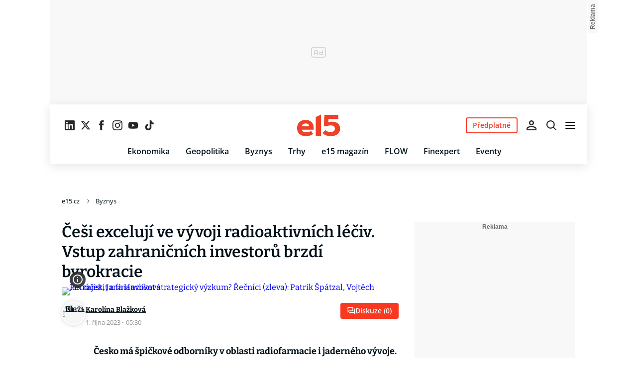

--- FILE ---
content_type: text/html; charset=UTF-8
request_url: https://www.e15.cz/byznys/cesi-exceluji-ve-vyvoji-radioaktivnich-leciv-vstup-zahranicnich-investoru-brzdi-byrokracie-1410743
body_size: 44732
content:
<!DOCTYPE html><html lang="cs"><head><meta name="viewport" content="width=device-width, initial-scale=1" /><meta http-equiv="content-type" content="text/html; charset=utf-8" /><title>Vstup investorů do českého výzkumu brzdí byrokracie | e15.cz</title><meta name="description" content="Česko má špičkové odborníky v oblasti radiofarmacie i jaderného vývoje. Od vstupu na český trh soukromé investory odrazuje komplikovaná legislativa. "><meta name="keywords" content="výzkum,Česko,konference,univerzita,Nikita Poljakov,Vojtěch Petráček,ÚJV Řež,Evropská unie,České vysoké učení technické v Praze,Všeobecná fakultní nemocnice v Praze"><link rel="preconnect" href="https://fonts.googleapis.com/" crossorigin="anonymous" /><link rel="preconnect" href="https://fonts.gstatic.com" crossorigin><link rel="preconnect" href="https://1958898586.rsc.cdn77.org" ><script>
        window.__cncPageDefinition = {
            categoryTree: '612,6089',
            template: 'article',
            webType: 'desktop',
            browserEngine:'SSR',
            isDiscussion:false,keywords: ["IDARTICLE1410743","výzkum","Česko","konference","univerzita","Nikita Poljakov","Vojtěch Petráček","ÚJV Řež","Evropská unie","České vysoké učení technické v Praze","Všeobecná fakultní nemocnice v Praze",],
            prArticle:false}
    </script><!-- BEGIN reklamni pozice [id=453], [pos=200] --><!-- ART | desktop+mob | pos: 200 | CMP --><script>
	const PayOrOkConfig = (() => {
		const isPremiumUser = () => {
			const CNCUserPaid = document.querySelector('meta[name="CNCUserPaid"]');
			return Boolean(CNCUserPaid?.content === 'true');
		};

		// Default URLs
		const defaultPortaUrl = `/prihlaseni/login/porta?redirect_uri=${window.location.href}`;
		const defaultRegisterUrl = `https://premium.ikiosek.cz/web-bez-reklam?cmp_source=${window.location.href}`;
		const defaultCookiesUrl = 'https://www.cncenter.cz/cookies';
		const defaultUserProfileUrl = `https://${window.location.hostname}/prihlaseni_premium`;

		return {
			isPremiumUser,
			portaUrl: window.__cncPortaUrl || defaultPortaUrl,
			registerUrl: window.__cncRegisterUrl || defaultRegisterUrl,
			cookiesUrl: window.__cncCookiesUrl || defaultCookiesUrl,
			userProfileUrl: window.__cncUserProfileUrl || defaultUserProfileUrl
		};
	})();

	const { isPremiumUser, portaUrl, registerUrl, cookiesUrl, userProfileUrl } = PayOrOkConfig;

	Object.assign(window, {
		__cncIsPremiumUser: isPremiumUser,
		__cncPortaUrl: portaUrl,
		__cncRegisterUrl: registerUrl,
		__cncCookiesUrl: cookiesUrl,
		__cncUserProfileUrl: userProfileUrl
	});
</script><script id="cnc_cpex_cmp" src="https://cdn.cpex.cz/cmp/subscription/configurations/cnc-cmp-subscription.js"	async="async"></script><!-- END reklamni pozice [id=453], [pos=200] --><!-- BEGIN reklamni pozice [id=426], [pos=205] --><!-- technicka pozice - inzerce | desktop+mob | head | pos: 205 --><script>
  window.__isCncAdsMonitoringFromWeb = true;
  window.__cncAdsMonitoringStartTime = Date.now();
</script><link href="//w.cncenter.cz/styles/cnc-slot-sizes.min.css" id="cnc_global_css" rel="stylesheet" crossorigin="anonymous"><script type="application/javascript">
  window.__cncPageDefinition = window.__cncPageDefinition || {};
  window.__cncPageDefinition.site = 'e15';
  window.__cncPageDefinition.webType = 'responsive';
  window.__cncPageDefinition.responsiveBreakpoint = 1080;
  window.__cncPageDefinition.template = window.__cncPageDefinition.template || 'article';
</script><!-- --><script id="cnc_gpt" src="https://securepubads.g.doubleclick.net/tag/js/gpt.js" async="async"></script><script id="cnc_cpex_prebid_settings" src="//micro.rubiconproject.com/prebid/dynamic/22918.js" async="async" referrerpolicy="strict-origin-when-cross-origin" ></script><script type="application/javascript" src="//cnc-ad-script-uncached.b-cdn.net/prod/wrapper.min.js" async="async" id="cnc_wrapper"></script><!-- END reklamni pozice [id=426], [pos=205] --><script type="text/javascript">
    window.CNC = window.CNC || {};
    window.CNC.mieroTracking = window.CNC.mieroTracking || {};
    window.CNC.mieroTracking.mustBeEnabled = {
        'purposes': ['cookies','publishers-UPqtcgaE','publishers-Kqq3iPge','publishers-jRQF2F4U'],
        'vendors': ['c:czechnews-nJYjk3Bf'],
    };
    window.CNC.mieroTracking.wasCalled = false;

    var isMeiroEnabled = false;

    var meiroSendEvent = function () {
        if (window.CNC.mieroTracking.wasCalled)
            return;

        var domain = "me.e15.cz";
        var script = document.createElement("script");

        script.onload = function() {
            MeiroEvents.init({ domain: domain, cross_domain_whitelist: ['auto.cz', 'blesk.cz', 'horoskopy.blesk.cz', 'isport.blesk.cz', 'prozeny.blesk.cz', 'cncenter.cz', 'login.cncenter.cz', 'evropa2.cz', 'frekvence1.cz', 'lideazeme.cz', 'maminka.cz', 'poggers.cz', 'premium.ikiosek.cz', 'reflex.cz', 'youradio.cz', 'youradiotalk.cz', 'zeny.cz' ] });
            MeiroEvents.track("pageView", {
                custom_payload: {
                    premium: "no",
                                    }
            });
            MeiroEvents.track("outboundLinkClick");
        };

        script.src = "//" + domain + "/sdk/";
        script.async = true;
        document.head.appendChild(script);
        window.CNC.mieroTracking.wasCalled = true;
    }

    window.CNC.mieroTracking.getIsMeiroEnabled = function (Didomi) {
        var userStatus = Didomi.getUserStatus();
        var areAllPurposesEnabled = window.CNC.mieroTracking.areAllEnabled(userStatus.purposes.global.enabled, window.CNC.mieroTracking.mustBeEnabled.purposes);
        var areAllVendorsEnabled = window.CNC.mieroTracking.areAllEnabled(userStatus.vendors.consent.enabled, window.CNC.mieroTracking.mustBeEnabled.vendors);

        return ( areAllPurposesEnabled && areAllVendorsEnabled )
    };

    window.CNC.mieroTracking.areAllEnabled = function (consentList, values) {
        var areEnabled = true;

        values.forEach(function(item){
            areEnabled = areEnabled && (consentList.indexOf(item) > -1);
        });

        return areEnabled;
    };

    window.didomiOnReady = window.didomiOnReady || [];

    window.didomiOnReady.push(function (Didomi) {
        if (window.CNC.mieroTracking.getIsMeiroEnabled(Didomi)) {
            meiroSendEvent();
        }

        Didomi.on('preferences.shown', function () {
            isMeiroEnabled = window.CNC.mieroTracking.getIsMeiroEnabled(Didomi);
        })

        Didomi.on('preferences.clicksavechoices', function () {
            if (!isMeiroEnabled && window.CNC.mieroTracking.getIsMeiroEnabled(Didomi)) {
                meiroSendEvent();
            }
        })

        // Rozumím a přijímám
        Didomi.on('notice.clickagree', function () {
            if (!isMeiroEnabled && window.CNC.mieroTracking.getIsMeiroEnabled(Didomi)) {
                meiroSendEvent();
            }
        })
    });
</script><meta property="mrf:sections" content="Byznys"><meta property="mrf:canonical" content="https://www.e15.cz/byznys/cesi-exceluji-ve-vyvoji-radioaktivnich-leciv-vstup-zahranicnich-investoru-brzdi-byrokracie-1410743"><meta property="mrf:tags" content="pageType:article;hasGallery:false;hasForum:true;articleID:1410743"><!-- Marfeel integration --><script type="text/javascript">
        !function(){"use strict";function e(e){var t=!(arguments.length>1&&void 0!==arguments[1])||arguments[1],c=document.createElement("script");c.src=e,t?c.type="module":(c.async=!0,c.type="text/javascript",c.setAttribute("nomodule",""));var n=document.getElementsByTagName("script")[0];n.parentNode.insertBefore(c,n)}!function(t,c){!function(t,c,n){var a,o,r;n.accountId=c,null!==(a=t.marfeel)&&void 0!==a||(t.marfeel={}),null!==(o=(r=t.marfeel).cmd)&&void 0!==o||(r.cmd=[]),t.marfeel.config=n;var i="https://sdk.mrf.io/statics";e("".concat(i,"/marfeel-sdk.js?id=").concat(c),!0),e("".concat(i,"/marfeel-sdk.es5.js?id=").concat(c),!1)}(t,c,arguments.length>2&&void 0!==arguments[2]?arguments[2]:{})}(window,8816,{} /* Config */)}();
</script><!-- Cxense script begin --><script type="text/javascript">
  var cX = cX || {}; cX.callQueue = cX.callQueue || [];
  cX.callQueue.push(['setSiteId', '4731409097963127791']);
  cX.callQueue.push(['sendPageViewEvent']);
  cX.callQueue.push(['sync','adform']);
  cX.callQueue.push(['sync','appnexus']);
  cX.callQueue.push(['sync','rub']);
</script><script>
  window.CNC = window.CNC || {};
  window.CNC.pianoTracking = window.CNC.pianoTracking || {};
  window.CNC.pianoTracking.mustBeEnabled = {
    'purposes': ['cookies','publishers-UPqtcgaE','publishers-XWZ2b3AK','publishers-Kqq3iPge','publishers-jRQF2F4U'],
    'vendors': ['c:czechnews-nJYjk3Bf'],
  };

  window.CNC.pianoTracking.getIsPianoEnabled = function (Didomi) {
    var userStatus = Didomi.getUserStatus();
    var areAllPurposesEnabled = window.CNC.pianoTracking.areAllEnabled(userStatus.purposes.global.enabled, window.CNC.pianoTracking.mustBeEnabled.purposes);
    var areAllVendorsEnabled = window.CNC.pianoTracking.areAllEnabled(userStatus.vendors.consent.enabled, window.CNC.pianoTracking.mustBeEnabled.vendors);

    return ( areAllPurposesEnabled && areAllVendorsEnabled )
  };

  window.CNC.pianoTracking.areAllEnabled = function (consentList, values) {
    var areEnabled = true;

    values.forEach(function(item){
        areEnabled = areEnabled && (consentList.indexOf(item) > -1);
    });

    return areEnabled;
  };

  window.didomiOnReady = window.didomiOnReady || [];
  window.didomiOnReady.push(function(Didomi) {
    if (window.CNC.pianoTracking.getIsPianoEnabled(Didomi)) {
        (function(d,s,e,t){e=d.createElement(s);e.type='text/java'+s;e.async='async';
        e.src=location.protocol+'//cdn.cxense.com/cx.js';
        t=d.getElementsByTagName(s)[0];t.parentNode.insertBefore(e,t);})(document,'script');
    };
  });
</script><script>
	window.dataLayer = window.dataLayer || [];
</script><script>
	// Function to get a cookie by name
	function getConsentCookie(name) {
		let value = "; " + document.cookie;
		let parts = value.split("; " + name + "=");
		if (parts.length === 2) return parts.pop().split(";").shift();
	}
</script><script>
					window.didomiOnReady = window.didomiOnReady || [];
				window.didomiOnReady.push(function didomiPushGTM() {
					(function(w,d,s,l,i){w[l]=w[l]||[];w[l].push({
						'gtm.start': new Date().getTime(),event:'gtm.js'});
						let f=d.getElementsByTagName(s)[0],
						j=d.createElement(s),dl=l!=='dataLayer'?'&l='+l:'';j.async=true;j.src=
						'//www.googletagmanager.com/gtm.js?id='+i+dl;f.parentNode.insertBefore(j,f);
					})(window,document,'script','dataLayer','GTM-KH8HBV');
				});
	</script><script>
	dataLayer.push({'app': {"systemId":"e15","service":{"name":"E15","environment":"desktop"}}});
</script><script>
	dataLayer.push({'page': {"layoutId":"16223","type":"article","category":"HP,Byznys"}});
</script><script>
	dataLayer.push({'user': {"loginStatus":"anonymous","internal":"false","premiumStatus":false}});
</script><meta name='CNCArticleId' content='1410743'><!-- BEGIN reklamni pozice [id=425], [pos=111] --><!-- Gemius - BI (v inzertni pozici) | desktop+mob | head | pos: 111 --><!-- (C)2000-2022 Gemius SA - gemiusPrism  / http://www.e15.cz/E15 ostatni --><script type="text/javascript"><!--//--><![CDATA[//><!--
var pp_gemius_use_cmp = true;
var pp_gemius_identifier = 'bIGQ0tvbt8wzEzK95trKEMbiT.QY9yvZlJ8kHazJU3r.A7';
// lines below shouldn't be edited
function gemius_pending(i) { window[i] = window[i] || function() {var x = window[i+'_pdata'] = window[i+'_pdata'] || []; x[x.length]=arguments;};};
gemius_pending('gemius_hit'); gemius_pending('gemius_event'); gemius_pending('gemius_init'); gemius_pending('pp_gemius_hit'); gemius_pending('pp_gemius_event'); gemius_pending('pp_gemius_init');
(function(d,t) {try {var gt=d.createElement(t),s=d.getElementsByTagName(t)[0],l='http'+((location.protocol=='https:')?'s':''); gt.setAttribute('async','async');
gt.setAttribute('defer','defer'); gt.src=l+'://spir.hit.gemius.pl/xgemius.js'; s.parentNode.insertBefore(gt,s);} catch (e) {}})(document,'script');
//--><!]]></script><!-- END reklamni pozice [id=425], [pos=111] --><script>
    window.CNC = window.CNC || {};
    window.CNC.onlineReports = window.CNC.onlineReports || {};
    window.CNC.onlineReports.reportItem = '.report_item';
        window.locale='cs';
  </script><script src="https://img2.cncenter.cz/js/default/standalone/dsaReportForm.js?v=20" defer></script><link id="magazine_e15_base" rel="stylesheet" type="text/css" media="all"
                  href="https://1958898586.rsc.cdn77.org/dist/css/e15/e15-base.cc4e0c32a81e2be40eef.css"
            ><link id="magazine_e15_base_mobile" rel="stylesheet" type="text/css" media="all and (max-width: 767px)"
                    href="https://1958898586.rsc.cdn77.org/dist/css/e15/e15-base-mobile.cc4e0c32a81e2be40eef.css"
                ><link id="magazine_e15_base_tablet" rel="stylesheet" type="text/css" media="all and (min-width: 768px) and (max-width: 1079px)"
                    href="https://1958898586.rsc.cdn77.org/dist/css/e15/e15-base-tablet.cc4e0c32a81e2be40eef.css"
                ><link id="magazine_e15_base_desktop" rel="stylesheet" type="text/css" media="all and (min-width: 1080px)"
                    href="https://1958898586.rsc.cdn77.org/dist/css/e15/e15-base-desktop.cc4e0c32a81e2be40eef.css"
                ><link id="magazine_e15_article" rel="stylesheet" type="text/css" media="all"
                  href="https://1958898586.rsc.cdn77.org/dist/css/e15/e15-article.4363a9954600c1d60aa4.css"
            ><link id="magazine_e15_article_mobile" rel="stylesheet" type="text/css" media="all and (max-width: 767px)"
                    href="https://1958898586.rsc.cdn77.org/dist/css/e15/e15-article-mobile.4363a9954600c1d60aa4.css"
                ><link id="magazine_e15_article_tablet" rel="stylesheet" type="text/css" media="all and (min-width: 768px) and (max-width: 1079px)"
                    href="https://1958898586.rsc.cdn77.org/dist/css/e15/e15-article-tablet.4363a9954600c1d60aa4.css"
                ><link id="magazine_e15_article_desktop" rel="stylesheet" type="text/css" media="all and (min-width: 1080px)"
                    href="https://1958898586.rsc.cdn77.org/dist/css/e15/e15-article-desktop.4363a9954600c1d60aa4.css"
                ><link
					fetchpriority="high"
					rel="preload"
					as="image"
					media="(max-width: 480px)"
					href="https://1884403144.rsc.cdn77.org/foto/strategicky-vyzkum-veda-ivd/NDgweDI3MC9zbWFydC9maWx0ZXJzOnF1YWxpdHkoODUpOmZvY2FsKDU4eDI0MzoxMjM0eDcyNykvaW1n/8661880.jpg?v=0&st=3BRnuoc9-AKMMJe1OCnhajtory3Dbn3LmKyDilnxIE0&ts=1600812000&e=0"><link
					fetchpriority="high"
					rel="preload"
					as="image"
					media="(min-width: 480.1px) and (max-width:768px)"
					href="https://1884403144.rsc.cdn77.org/foto/strategicky-vyzkum-veda-ivd/ODAweDQ1MC9zbWFydC9maWx0ZXJzOnF1YWxpdHkoODUpOmZvY2FsKDU4eDI0MzoxMjM0eDcyNykvaW1n/8661880.jpg?v=0&st=JcQKmJb1Kf_W5w6nxU7QJJTgSYltak0wjQtBX1qGhkc&ts=1600812000&e=0"><link
					fetchpriority="high"
					rel="preload"
					as="image"
					media="(min-width: 768.1px) and (max-width:1079px)"
					href="https://1884403144.rsc.cdn77.org/foto/strategicky-vyzkum-veda-ivd/MTA0MHg1ODUvc21hcnQvZmlsdGVyczpxdWFsaXR5KDg1KTpmb2NhbCg1OHgyNDM6MTIzNHg3MjcpL2ltZw/8661880.jpg?v=0&st=f1EEVF7EkM9P7xEruo4VZI9j4ttSadDtK15XUinQilA&ts=1600812000&e=0"><link
					fetchpriority="high"
					rel="preload"
					as="image"
					media="(min-width:1079.1px)"
					href="https://1884403144.rsc.cdn77.org/foto/strategicky-vyzkum-veda-ivd/ODAweDQ1MC9zbWFydC9maWx0ZXJzOnF1YWxpdHkoODUpOmZvY2FsKDU4eDI0MzoxMjM0eDcyNykvaW1n/8661880.jpg?v=0&st=JcQKmJb1Kf_W5w6nxU7QJJTgSYltak0wjQtBX1qGhkc&ts=1600812000&e=0"><link
					fetchpriority="high"
					rel="preload"
					as="image"
					media="1080"
					href="https://1884403144.rsc.cdn77.org/foto/strategicky-vyzkum-veda-ivd/MHgwL3NtYXJ0L2ZpbHRlcnM6cXVhbGl0eSg4NSk6Zm9jYWwoNTh4MjQzOjEyMzR4NzI3KS9pbWc/8661880.jpg?v=0&st=Pg98JEoPVXbF4Y6e5GuLYjByCtopl8lFKHe02t3-KWM&ts=1600812000&e=0"><link rel="preload" href="https://fonts.gstatic.com/s/bitter/v32/rax8HiqOu8IVPmn7cYxpPDk.woff2" as="font" /><link rel="preload" href="https://fonts.gstatic.com/s/bitter/v32/rax8HiqOu8IVPmn7f4xp.woff2" as="font" /><link rel="preload" href="https://fonts.gstatic.com/s/opensans/v35/memvYaGs126MiZpBA-UvWbX2vVnXBbObj2OVTSGmu1aB.woff2" as="font" /><link rel="preload" href="https://fonts.gstatic.com/s/opensans/v35/memvYaGs126MiZpBA-UvWbX2vVnXBbObj2OVTS-muw.woff2" as="font" /><meta name="CNCRecombeeInit" content="{&quot;isRecommId&quot;:false,&quot;isArticle&quot;:true,&quot;articleId&quot;:&quot;1410743&quot;}"><meta name="robots" content="max-image-preview:large" /><meta property="og:description" content="Česko má špičkové odborníky v oblasti radiofarmacie i jaderného vývoje. Od vstupu na český trh soukromé investory odrazuje komplikovaná legislativa. "><meta property="og:site_name" content="e15.cz"><meta property="fb:app_id" content="228361180513562"><meta name="author" content="CZECH NEWS CENTER a. s."><meta property="og:type" content="article"><meta property="og:title" content="Vstup investorů do českého výzkumu brzdí byrokracie"><meta property="og:url" content="https://www.e15.cz/byznys/cesi-exceluji-ve-vyvoji-radioaktivnich-leciv-vstup-zahranicnich-investoru-brzdi-byrokracie-1410743"><meta
				property="og:image"
				content="https://1884403144.rsc.cdn77.org/foto/strategicky-vyzkum-veda-ivd/MTIwMHg2MzAvZmlsdGVyczpub191cHNjYWxlKDEpOndhdGVybWFyayhodHRwczovL2ltZy5jbmNlbnRlci5jei9kaXN0L2Fzc2V0cy9lMTUvd2F0ZXJtYXJrLWUxNS5wbmcsLTEwLDEwLDApOmZvY2FsKDU4eDI0MzoxMjM0eDcyNykvaW1n/8661880.jpg?v=0&st=DTB3pSEri4G39-xManJC8ZhWCU99fb78vNhsL6hP5rk&ts=1600812000&e=0"
			><meta property="og:image:width" content="1200" /><meta property="og:image:height" content="630" /><meta name="twitter:card" content="summary_large_image"><meta
			name="twitter:title"
			content="e15.cz - Vstup investorů do českého výzkumu brzdí byrokracie"
	><meta name="twitter:description" content="Česko má špičkové odborníky v oblasti radiofarmacie i jaderného vývoje. Od vstupu na český trh soukromé investory odrazuje komplikovaná legislativa. "><meta name="twitter:url" content="https://www.e15.cz/byznys/cesi-exceluji-ve-vyvoji-radioaktivnich-leciv-vstup-zahranicnich-investoru-brzdi-byrokracie-1410743"><meta property="twitter:image"
			content="https://1884403144.rsc.cdn77.org/foto/strategicky-vyzkum-veda-ivd/ODAweDQxOC9maWx0ZXJzOm5vX3Vwc2NhbGUoMSk6d2F0ZXJtYXJrKGh0dHBzOi8vaW1nLmNuY2VudGVyLmN6L2Rpc3QvYXNzZXRzL2UxNS93YXRlcm1hcmstZTE1LnBuZywtMTAsMTAsMCk6Zm9jYWwoNTh4MjQzOjEyMzR4NzI3KS9pbWc/8661880.jpg?v=0&st=07hXYb-FcJbyJilTDCaBOtKuNTIIzyOUdgQd6Ez7njE&ts=1600812000&e=0"
		><link rel="image_src" href="https://1884403144.rsc.cdn77.org/foto/strategicky-vyzkum-veda-ivd/MTIwMHg2MzAvZmlsdGVyczpub191cHNjYWxlKDEpOndhdGVybWFyayhodHRwczovL2ltZy5jbmNlbnRlci5jei9kaXN0L2Fzc2V0cy9lMTUvd2F0ZXJtYXJrLWUxNS5wbmcsLTEwLDEwLDApOmZvY2FsKDU4eDI0MzoxMjM0eDcyNykvaW1n/8661880.jpg?v=0&st=DTB3pSEri4G39-xManJC8ZhWCU99fb78vNhsL6hP5rk&ts=1600812000&e=0"
		/><link rel="manifest" href="https://1958898586.rsc.cdn77.org/dist/assets/e15/favicon/manifest_e15.cz.json?v=5"><link rel="shortcut icon" href="https://1958898586.rsc.cdn77.org/dist/assets/e15/favicon/favicon.ico?v=5" sizes="48x48"><link rel="icon" href="https://1958898586.rsc.cdn77.org/dist/assets/e15/favicon/favicon.svg?v=5" type="image/svg+xml"><link rel="apple-touch-icon" href="https://1958898586.rsc.cdn77.org/dist/assets/e15/favicon/apple-touch-icon.png?v=5"><meta name="apple-mobile-web-app-title" content="e15.cz"><meta name="application-name" content="e15.cz"><meta name="msapplication-TileColor" content="#cf152d"><meta name="msapplication-TileImage" content="https://1958898586.rsc.cdn77.org/dist/assets/e15/favicon/mstile-144x144.png?v=5"><meta name="msapplication-config" content="https://1958898586.rsc.cdn77.org/dist/assets/e15/favicon/browserconfig.xml"><meta name="theme-color" content="#ffffff"><link rel="canonical" href="https://www.e15.cz/byznys/cesi-exceluji-ve-vyvoji-radioaktivnich-leciv-vstup-zahranicnich-investoru-brzdi-byrokracie-1410743"><link href="https://www.e15.cz/rss/6089" rel="alternate" type="application/rss+xml" title="RSS"><script type="application/ld+json">
    {
        "@context" : "https://schema.org",
        "@type" : "WebSite",
        "name" : "e15.cz",
        "url" : "https://www.e15.cz/",
        "image" : "https://1958898586.rsc.cdn77.org/dist/assets/e15/favicon/schema-logo.png?v=5"
    }
</script></head><body data-magazine="e15"><noscript><iframe src="//www.googletagmanager.com/ns.html?id=GTM-KH8HBV" height="0" width="0" style="display:none;visibility:hidden"></iframe></noscript><script>
			window.didomiOnReady = window.didomiOnReady || [];
			window.didomiOnReady.push(function didomiPushPageBody() {
				dataLayer.push({ 'event': 'page_body' });
			});
		</script><div class="advert-top gam-wrapper"><!-- BEGIN reklamni pozice [id=427], [pos=301] --><!-- pozice - 301 / art / uniweb / leaderboard_1 --><div class="ad-position--desktop"><div id="cnc_branding_creative_wrapper"><div class="cnc-ads cnc-ads--leaderboard"><div class="cnc-ads__within" id="cnc_leaderboard_1"></div></div></div></div><!-- END reklamni pozice [id=427], [pos=301] --></div><div class="container container--main content
				branding-wrapper"
			><div class="header-sensor"></div><header ><div class=header-wrapper><div class="header"><div class="header-socials"><ul class="social-media"><li class="social-media__item"><a                                         class="icon-button icon-button--sm icon-button--normal icon-button--primary icon-button--solid icon-button--text "
                                                            aria-label="Sledujte nás na LinkedIn"
                                                            href="https://cz.linkedin.com/company/e15-cz"
                                                            data-social-action="follow"
                                                            data-network="https://cz.linkedin.com/company/e15-cz"
                                                            target="_blank"
                                                            title="Sledujte nás na LinkedIn"
                        
                    data-track-click="{&quot;event&quot;:&quot;clickTo_navigation&quot;,&quot;menu&quot;:{&quot;type&quot;:&quot;Menu&quot;,&quot;section&quot;:&quot;Sledujte nás&quot;},&quot;link&quot;:{&quot;text&quot;:&quot;Linkedin&quot;,&quot;url&quot;:&quot;https://cz.linkedin.com/company/e15-cz&quot;}}"
                    ><svg
  xmlns="http://www.w3.org/2000/svg"
  width="20"
  height="20"
  viewBox="0 0 20 20"
  fill="none"
><path
    class="symbol"
    d="M18.5195 0H1.47656C0.660156 0 0 0.644531 0 1.44141V18.5547C0 19.3516 0.660156 20 1.47656 20H18.5195C19.3359 20 20 19.3516 20 18.5586V1.44141C20 0.644531 19.3359 0 18.5195 0ZM5.93359 17.043H2.96484V7.49609H5.93359V17.043ZM4.44922 6.19531C3.49609 6.19531 2.72656 5.42578 2.72656 4.47656C2.72656 3.52734 3.49609 2.75781 4.44922 2.75781C5.39844 2.75781 6.16797 3.52734 6.16797 4.47656C6.16797 5.42188 5.39844 6.19531 4.44922 6.19531ZM17.043 17.043H14.0781V12.4023C14.0781 11.2969 14.0586 9.87109 12.5352 9.87109C10.9922 9.87109 10.7578 11.0781 10.7578 12.3242V17.043H7.79688V7.49609H10.6406V8.80078H10.6797C11.0742 8.05078 12.043 7.25781 13.4844 7.25781C16.4883 7.25781 17.043 9.23438 17.043 11.8047V17.043Z"
    fill="#191919"
  /></svg></a></li><li class="social-media__item"><a                                         class="icon-button icon-button--sm icon-button--normal icon-button--primary icon-button--solid icon-button--text "
                                                            aria-label="Sledujte nás na sociální síti X"
                                                            href="https://x.com/e15_cz"
                                                            data-social-action="follow"
                                                            data-network="https://x.com/e15_cz"
                                                            target="_blank"
                                                            title="Sledujte nás na sociální síti X"
                        
                    data-track-click="{&quot;event&quot;:&quot;clickTo_navigation&quot;,&quot;menu&quot;:{&quot;type&quot;:&quot;Menu&quot;,&quot;section&quot;:&quot;Sledujte nás&quot;},&quot;link&quot;:{&quot;text&quot;:&quot;Twitter&quot;,&quot;url&quot;:&quot;https://x.com/e15_cz&quot;}}"
                    ><svg
  xmlns="http://www.w3.org/2000/svg"
  width="20"
  height="20"
  viewBox="0 0 20 20"
  fill="none"
><path
    class="symbol"
    d="M15.2718 1.58667H18.0831L11.9414 8.60625L19.1666 18.1583H13.5093L9.07828 12.365L4.00821 18.1583H1.19528L7.76445 10.6501L0.833252 1.58667H6.63418L10.6394 6.88195L15.2718 1.58667ZM14.2852 16.4757H15.8429L5.78775 3.18095H4.11614L14.2852 16.4757Z"
    fill="#191919"
  /></svg></a></li><li class="social-media__item"><a                                         class="icon-button icon-button--sm icon-button--normal icon-button--primary icon-button--solid icon-button--text "
                                                            aria-label="Sledujte nás na Facebooku"
                                                            href="https://www.facebook.com/e15.cz"
                                                            data-social-action="follow"
                                                            data-network="https://www.facebook.com/e15.cz"
                                                            target="_blank"
                                                            title="Sledujte nás na Facebooku"
                        
                    data-track-click="{&quot;event&quot;:&quot;clickTo_navigation&quot;,&quot;menu&quot;:{&quot;type&quot;:&quot;Menu&quot;,&quot;section&quot;:&quot;Sledujte nás&quot;},&quot;link&quot;:{&quot;text&quot;:&quot;Facebook&quot;,&quot;url&quot;:&quot;https://www.facebook.com/e15.cz&quot;}}"
                    ><svg
  xmlns="http://www.w3.org/2000/svg"
  width="20"
  height="20"
  viewBox="0 0 20 20"
  fill="none"
><path
    class="symbol"
    d="M7.14833 20H11.2815V9.89852H14.1701L14.4737 6.51995H11.2815V4.59635C11.2815 3.79818 11.4508 3.48233 12.2354 3.48233H14.4725V0H11.6061C8.53074 0 7.14833 1.32383 7.14833 3.84835V6.54504H5V9.95781H7.14833V20Z"
    fill="#191919"
  /></svg></a></li><li class="social-media__item"><a                                         class="icon-button icon-button--sm icon-button--normal icon-button--primary icon-button--solid icon-button--text "
                                                            aria-label="Sledujte nás na Instagramu"
                                                            href="https://www.instagram.com/e15_cz"
                                                            data-social-action="follow"
                                                            data-network="https://www.instagram.com/e15_cz"
                                                            target="_blank"
                                                            title="Sledujte nás na Instagramu"
                        
                    data-track-click="{&quot;event&quot;:&quot;clickTo_navigation&quot;,&quot;menu&quot;:{&quot;type&quot;:&quot;Menu&quot;,&quot;section&quot;:&quot;Sledujte nás&quot;},&quot;link&quot;:{&quot;text&quot;:&quot;Instagram&quot;,&quot;url&quot;:&quot;https://www.instagram.com/e15_cz&quot;}}"
                    ><svg
  xmlns="http://www.w3.org/2000/svg"
  width="20"
  height="20"
  viewBox="0 0 20 20"
  fill="none"
><path
    class="symbol"
    d="M15.3293 5.85177C14.6671 5.85306 14.1286 5.31684 14.1273 4.65457C14.126 3.9923 14.6622 3.45381 15.3248 3.45251C15.9874 3.45122 16.5259 3.98776 16.5272 4.65003C16.5281 5.3123 15.9919 5.85047 15.3293 5.85177Z"
    fill="#191919"
  /><path
    class="symbol"
    fill-rule="evenodd"
    clip-rule="evenodd"
    d="M10.0096 15.1342C7.17424 15.1397 4.87092 12.8457 4.86542 10.0097C4.8599 7.17436 7.15446 4.87068 9.98981 4.86517C12.8258 4.85966 15.1294 7.15492 15.1349 9.98996C15.1404 12.826 12.8452 15.1287 10.0096 15.1342ZM9.99337 6.66696C8.15304 6.6702 6.66328 8.16548 6.66652 10.0062C6.67009 11.8472 8.16568 13.3366 10.006 13.333C11.847 13.3295 13.3367 11.8345 13.3332 9.99352C13.3296 8.15252 11.834 6.6634 9.99337 6.66696Z"
    fill="#191919"
  /><path
    class="symbol"
    fill-rule="evenodd"
    clip-rule="evenodd"
    d="M3.43267 0.538732C4.06772 0.289896 4.79445 0.119468 5.85846 0.0692485C6.92509 0.0180605 7.2656 0.00639252 9.98073 0.00121052C12.6965 -0.00397148 13.037 0.00639051 14.1036 0.0536945C15.168 0.0997025 15.895 0.267541 16.5314 0.513786C17.1897 0.767478 17.7483 1.10898 18.305 1.66336C18.8616 2.21837 19.2044 2.77502 19.4613 3.43242C19.7098 4.06812 19.8802 4.79421 19.9308 5.8589C19.9813 6.92519 19.9936 7.26539 19.9988 9.98088C20.004 12.696 19.993 13.0369 19.9463 14.1042C19.9 15.1679 19.7325 15.8953 19.4863 16.5313C19.2319 17.1897 18.8911 17.7482 18.3367 18.3049C17.7823 18.8619 17.2251 19.2043 16.5677 19.4616C15.932 19.7098 15.2059 19.8802 14.1419 19.9311C13.0753 19.9816 12.7347 19.9936 10.0186 19.9988C7.30383 20.004 6.96332 19.9936 5.89671 19.9466C4.83235 19.9 4.10498 19.7325 3.46896 19.4865C2.8106 19.2319 2.25202 18.8913 1.69538 18.3366C1.13843 17.7819 0.795321 17.225 0.538715 16.5676C0.289881 15.9322 0.120089 15.2058 0.0692272 14.1421C0.0183632 13.0751 0.00637922 12.7343 0.00119922 10.0191C-0.00400078 7.30363 0.00669722 6.96343 0.0533472 5.8968C0.100333 4.83212 0.267197 4.10505 0.513441 3.46838C0.767773 2.81033 1.10862 2.25207 1.66364 1.69511C2.218 1.13847 2.77527 0.795015 3.43267 0.538732ZM4.11795 17.8066C4.47078 17.9423 5.00019 18.1043 5.97512 18.1468C7.03006 18.1925 7.34595 18.2025 10.0154 18.1973C12.6858 18.1924 13.0017 18.1811 14.0563 18.1315C15.0303 18.0852 15.5597 17.9213 15.9116 17.7839C16.3785 17.6015 16.7109 17.3834 17.0601 17.0338C17.4094 16.6829 17.6255 16.3495 17.8063 15.8826C17.9424 15.5295 18.1041 14.9997 18.1465 14.0248C18.1928 12.9705 18.2026 12.6542 18.1974 9.98412C18.1925 7.31464 18.1812 6.99842 18.131 5.94378C18.0849 4.96949 17.9213 4.44007 17.7836 4.08853C17.6012 3.62099 17.3838 3.28921 17.0333 2.93961C16.6827 2.59 16.3493 2.37454 15.8818 2.19375C15.5295 2.05734 14.9995 1.89598 14.0252 1.85355C12.9703 1.80721 12.654 1.79781 9.98397 1.803C7.31452 1.80818 6.99863 1.81887 5.94401 1.86877C4.96942 1.9151 4.44064 2.07872 4.08812 2.21643C3.62156 2.39884 3.28914 2.6156 2.93955 2.9665C2.59059 3.31739 2.37448 3.65015 2.1937 4.11801C2.05827 4.47053 1.89529 5.0006 1.8535 5.97489C1.80748 7.02984 1.79777 7.34608 1.80296 10.0155C1.80782 12.6857 1.81915 13.0019 1.86873 14.0559C1.91441 15.0308 2.07932 15.5596 2.21638 15.9124C2.39879 16.3787 2.6162 16.7111 2.96644 17.0607C3.31734 17.409 3.65073 17.6258 4.11795 17.8066Z"
    fill="#191919"
  /></svg></a></li><li class="social-media__item"><a                                         class="icon-button icon-button--sm icon-button--normal icon-button--primary icon-button--solid icon-button--text "
                                                            aria-label="Sledujte nás na Youtube"
                                                            href="https://www.youtube.com/@e15_cz"
                                                            data-social-action="follow"
                                                            data-network="https://www.youtube.com/@e15_cz"
                                                            target="_blank"
                                                            title="Sledujte nás na Youtube"
                        
                    data-track-click="{&quot;event&quot;:&quot;clickTo_navigation&quot;,&quot;menu&quot;:{&quot;type&quot;:&quot;Menu&quot;,&quot;section&quot;:&quot;Sledujte nás&quot;},&quot;link&quot;:{&quot;text&quot;:&quot;Youtube&quot;,&quot;url&quot;:&quot;https://www.youtube.com/@e15_cz&quot;}}"
                    ><svg
  xmlns="http://www.w3.org/2000/svg"
  width="21"
  height="20"
  viewBox="0 0 21 20"
  fill="none"
><path
    class="symbol"
    fill-rule="evenodd"
    clip-rule="evenodd"
    d="M18.9554 4.02847C19.2657 4.34077 19.4885 4.7291 19.6016 5.15459C20.0198 6.72504 20.0198 10 20.0198 10C20.0198 10 20.0198 13.275 19.6016 14.8455C19.4885 15.271 19.2657 15.6593 18.9554 15.9716C18.6451 16.2839 18.2582 16.5092 17.8334 16.625C16.2698 17.0455 10.0198 17.0455 10.0198 17.0455C10.0198 17.0455 3.76978 17.0455 2.20614 16.625C1.78138 16.5092 1.39449 16.2839 1.08418 15.9716C0.773872 15.6593 0.55103 15.271 0.437957 14.8455C0.0197754 13.275 0.0197754 10 0.0197754 10C0.0197754 10 0.0197754 6.72504 0.437957 5.15459C0.55103 4.7291 0.773872 4.34077 1.08418 4.02847C1.39449 3.71617 1.78138 3.49084 2.20614 3.37504C3.76978 2.95459 10.0198 2.95459 10.0198 2.95459C10.0198 2.95459 16.2698 2.95459 17.8334 3.37504C18.2582 3.49084 18.6451 3.71617 18.9554 4.02847ZM13.2016 10.0001L7.97433 7.02621V12.9739L13.2016 10.0001Z"
    fill="#191919"
  /></svg></a></li><li class="social-media__item"><a                                         class="icon-button icon-button--sm icon-button--normal icon-button--primary icon-button--solid icon-button--text "
                                                            aria-label="Sledujte nás na TikToku"
                                                            href="https://www.tiktok.com/@e15_cz"
                                                            data-social-action="follow"
                                                            data-network="https://www.tiktok.com/@e15_cz"
                                                            target="_blank"
                                                            title="Sledujte nás na TikToku"
                        
                    data-track-click="{&quot;event&quot;:&quot;clickTo_navigation&quot;,&quot;menu&quot;:{&quot;type&quot;:&quot;Menu&quot;,&quot;section&quot;:&quot;Sledujte nás&quot;},&quot;link&quot;:{&quot;text&quot;:&quot;Tiktok&quot;,&quot;url&quot;:&quot;https://www.tiktok.com/@e15_cz&quot;}}"
                    ><svg
  xmlns="http://www.w3.org/2000/svg"
  width="20"
  height="20"
  viewBox="0 0 20 20"
  fill="none"
><path
    class="symbol"
    d="M14.2272 0H10.8566V13.6232C10.8566 15.2464 9.56024 16.5797 7.94697 16.5797C6.33369 16.5797 5.03732 15.2464 5.03732 13.6232C5.03732 12.029 6.30489 10.7246 7.86056 10.6667V7.24639C4.43235 7.30433 1.66675 10.1159 1.66675 13.6232C1.66675 17.1594 4.48996 20 7.97579 20C11.4616 20 14.2848 17.1304 14.2848 13.6232V6.63767C15.5524 7.56522 17.108 8.11594 18.7501 8.14494V4.72464C16.215 4.63768 14.2272 2.55072 14.2272 0Z"
    fill="#191919"
  /></svg></a></li></ul></div><div class="header-logo"><a
        href="/"
        title="Na hlavní stránku"
        class=header-logo__link
        
                data-track-click='{&quot;event&quot;:&quot;clickTo_navigation&quot;,&quot;menu&quot;:{&quot;type&quot;:&quot;header&quot;,&quot;section&quot;:&quot;logo&quot;},&quot;link&quot;:{&quot;text&quot;:&quot;Logo e15.cz&quot;,&quot;url&quot;:&quot;https://www.e15.cz/&quot;}}'
    
    ><img
            src="https://1958898586.rsc.cdn77.org/dist/assets/e15/logo-e15.svg"
            alt="Logo e15.cz"
            class=header-logo__image
        /></a></div><nav class="header-desktop-navigation" data-main-nav><div class="header-menu"><ul class="header-menu__list" data-main-nav-list ><li class="header-menu__item"><a
                        href="/ekonomika"	data-track-click='{"event":"clickTo_navigation","menu":{"type":"header","section":"Ekonomika"},"link":{"type":"text","text":"Ekonomika","url":"https://www.e15.cz/ekonomika"}}'class="header-menu__link"
                        >Ekonomika</a></li><li class="header-menu__item"><a
                        href="/geopolitika"	data-track-click='{"event":"clickTo_navigation","menu":{"type":"header","section":"Geopolitika"},"link":{"type":"text","text":"Geopolitika","url":"https://www.e15.cz/geopolitika"}}'class="header-menu__link"
                        >Geopolitika</a></li><li class="header-menu__item"><a
                        href="/byznys"	data-track-click='{"event":"clickTo_navigation","menu":{"type":"header","section":"Byznys"},"link":{"type":"text","text":"Byznys","url":"https://www.e15.cz/byznys"}}'class="header-menu__link"
                        >Byznys</a></li><li class="header-menu__item"><a
                        href="/byznys/burzy-a-trhy"	data-track-click='{"event":"clickTo_navigation","menu":{"type":"header","section":"Trhy"},"link":{"type":"text","text":"Trhy","url":"https://www.e15.cz/byznys/burzy-a-trhy"}}'class="header-menu__link"
                        >Trhy</a></li><li class="header-menu__item"><a
                        href="https://www.ikiosek.cz/e15magazin"target="_blank" title="Otevře se do nového okna"	data-track-click='{"event":"clickTo_navigation","menu":{"type":"header","section":"e15 magazín"},"link":{"type":"text","text":"e15 magazín","url":"https://www.e15.czhttps://www.ikiosek.cz/e15magazin"}}'class="header-menu__link"
                        >e15 magazín</a></li><li class="header-menu__item"><a
                        href="/flow"	data-track-click='{"event":"clickTo_navigation","menu":{"type":"header","section":"FLOW"},"link":{"type":"text","text":"FLOW","url":"https://www.e15.cz/flow"}}'class="header-menu__link"
                        >FLOW</a></li><li class="header-menu__item"><a
                        href="/finexpert"	data-track-click='{"event":"clickTo_navigation","menu":{"type":"header","section":"Finexpert"},"link":{"type":"text","text":"Finexpert","url":"https://www.e15.cz/finexpert"}}'class="header-menu__link"
                        >Finexpert</a></li><li class="header-menu__item"><a
                        href="https://events.e15.cz/"target="_blank" title="Otevře se do nového okna"	data-track-click='{"event":"clickTo_navigation","menu":{"type":"header","section":"Eventy"},"link":{"type":"text","text":"Eventy","url":"https://www.e15.czhttps://events.e15.cz/"}}'class="header-menu__link"
                        >Eventy</a></li></ul></div></nav><div class="header-controls"><div class="header-subscription"><a
                                            class="button button--button button--sm button--primary button--normal button--outlined button--solid "
                                                            href="https://www.e15.cz/predplatne"
                        
            data-track-click="{&quot;clickTo&quot;:&quot;button&quot;,&quot;link&quot;:{&quot;type&quot;:&quot;header&quot;,&quot;text&quot;:&quot;Předplatné&quot;,&quot;url&quot;:&quot;https://www.e15.cz/predplatne&quot;,&quot;location&quot;:&quot;předplatné&quot;}}"
        ><span                                         class="typography typography--button-sm button__text"
                        >
        Předplatné
    </span></a></div><div class="header-user"><a href="https://www.e15.cz/prihlaseni"
               title="Přihlášení uživatele"
               class="header-user__link"
               data-user-not-logged=""
                	data-track-click='{"event":"user_login_start","login":{"source":"menu"}}'
            ><button                                         class="icon-button icon-button--md icon-button--normal icon-button--primary icon-button--solid icon-button--text "
                                                            aria-label="Přihlášení uživatele"
                        
                    ><svg width="24" height="24" viewBox="0 0 24 24" fill="none" xmlns="http://www.w3.org/2000/svg"><path d="M12 4.375C13.45 4.375 14.625 5.55 14.625 7C14.625 8.45 13.45 9.625 12 9.625C10.55 9.625 9.375 8.45 9.375 7C9.375 5.55 10.55 4.375 12 4.375ZM12 15.625C15.7125 15.625 19.625 17.45 19.625 18.25V19.625H4.375V18.25C4.375 17.45 8.2875 15.625 12 15.625ZM12 2C9.2375 2 7 4.2375 7 7C7 9.7625 9.2375 12 12 12C14.7625 12 17 9.7625 17 7C17 4.2375 14.7625 2 12 2ZM12 13.25C8.6625 13.25 2 14.925 2 18.25V22H22V18.25C22 14.925 15.3375 13.25 12 13.25Z" fill="#191919"/></svg></button></a></div><div class="header-search" data-megamenu-nav><div class="header-search__magnifier"	data-track-click='{"event":"clickTo_navigation","menu":{"type":"menu","section":"search"},"link":{"type":"openSearch"}}'><button                                         class="icon-button icon-button--md icon-button--normal icon-button--primary icon-button--solid icon-button--text header-search__icon"
                                                            aria-label="Otevřít vyhledávání"
                        
                    ><svg width="24" height="24" viewBox="0 0 24 24" fill="none" xmlns="http://www.w3.org/2000/svg"><path fill-rule="evenodd" clip-rule="evenodd" d="M22 20.534L16.9442 15.4761C18.0432 14.0607 18.7001 12.2844 18.7001 10.3536C18.7001 5.74079 14.9623 2 10.3501 2C5.73781 2 2 5.74079 2 10.3536C2 14.9664 5.73921 18.7072 10.3501 18.7072C12.2842 18.7072 14.064 18.0472 15.4788 16.9435L20.5332 22L21.9986 20.534H22ZM10.3501 16.5896C6.90701 16.5896 4.11664 13.7981 4.11664 10.3536C4.11664 6.90908 6.90841 4.11753 10.3501 4.11753C13.7917 4.11753 16.5835 6.90908 16.5835 10.3536C16.5835 13.7981 13.7931 16.5896 10.3501 16.5896Z" fill="#191919"/></svg></button></div></div><nav class="header-menu-hamburger" data-megamenu-nav aria-label="Otevřít menu"><div class="header-menu-hamburger__icon"><span class="hamburger-line line1"></span><span class="hamburger-line line2"></span><span class="hamburger-line line3"></span></div></nav></div><div class="megamenu-backdrop megamenu-backdrop--header"></div></div><nav class="megamenu-wrapper"><div class="megamenu-logo"><a
        href="/"
        title="Na hlavní stránku"
        class=megamenu-logo__link
        
                data-track-click='{&quot;event&quot;:&quot;clickTo_navigation&quot;,&quot;menu&quot;:{&quot;type&quot;:&quot;header&quot;,&quot;section&quot;:&quot;logo&quot;},&quot;link&quot;:{&quot;text&quot;:&quot;Logo e15.cz&quot;,&quot;url&quot;:&quot;https://www.e15.cz/&quot;}}'
    
    ><img
            src="https://1958898586.rsc.cdn77.org/dist/assets/e15/logo-e15-white.svg"
            alt="Logo e15.cz"
            class=megamenu-logo__image
        /></a></div><div class="megamenu-search"><search><form class="megamenu-search__form" id="megamenuSearchForm" method="get" action="https://www.e15.cz/vyhledavani"><input type="hidden" name="hash" value="e15main70a9" /><input
            class="megamenu-search__input"
            id="searchInput"
            type="text"
            enterkeyhint="search"
            name="q"
            placeholder="Zadejte hledaný výraz"
            required
        /><button class="megamenu-search__submit" type="submit" title="Vyhledat"><svg xmlns="http://www.w3.org/2000/svg" width="20" height="20" viewBox="0 0 20 20" fill="none"><path d="M13.3138 12.0596H12.6555L12.4222 11.8346C13.4222 10.668 13.9388 9.07631 13.6555 7.38464C13.2638 5.06798 11.3305 3.21798 8.99716 2.93464C5.47216 2.50131 2.50549 5.46798 2.93882 8.99298C3.22216 11.3263 5.07216 13.2596 7.38883 13.6513C9.08049 13.9346 10.6722 13.418 11.8388 12.418L12.0638 12.6513V13.3096L15.6055 16.8513C15.9472 17.193 16.5055 17.193 16.8472 16.8513C17.1888 16.5096 17.1888 15.9513 16.8472 15.6096L13.3138 12.0596ZM8.31383 12.0596C6.23883 12.0596 4.56383 10.3846 4.56383 8.30964C4.56383 6.23464 6.23883 4.55964 8.31383 4.55964C10.3888 4.55964 12.0638 6.23464 12.0638 8.30964C12.0638 10.3846 10.3888 12.0596 8.31383 12.0596Z" fill="#898987"/></svg></button></form></search></div><div class="megamenu-close" data-megamenu-nav><button                                         class="icon-button icon-button--md icon-button--inverted icon-button--primary icon-button--solid icon-button--text "
                                                            aria-label="Zavřít menu"
                        
                    ><svg
  width="24"
  height="24"
  viewBox="0 0 24 24"
  fill="none"
  xmlns="http://www.w3.org/2000/svg"
><path
    class="symbol"
    fill-rule="evenodd"
    clip-rule="evenodd"
    d="M20 5.61143L18.3886 4L12 10.3886L5.61143 4L4 5.61143L10.3886 12L4 18.3886L5.61143 20L12 13.6114L18.3886 20L20 18.3886L13.6114 12L20 5.61143Z"
    fill="#191919"
  /></svg></button></div><div class="megamenu-stickers"><div class="megamenu-stickers__item"><a href="https://www.e15.cz/valka-na-ukrajine"
       class="tag-wrapper tag-wrapper--inverted tag-wrapper--solid "
       data-track-click='{&quot;event&quot;:&quot;clickTo_navigation&quot;,&quot;menu&quot;:{&quot;type&quot;:&quot;menu&quot;,&quot;section&quot;:&quot;tags&quot;},&quot;link&quot;:{&quot;type&quot;:&quot;text&quot;,&quot;text&quot;:&quot;Ukrajina&quot;,&quot;url&quot;:&quot;https://www.e15.cz/valka-na-ukrajine&quot;}}'
    ><span                                         class="typography typography--meta-regular tag"
                        >
        Ukrajina
    </span></a></div><div class="megamenu-stickers__item"><a href="https://www.e15.cz/investice-nemovitostni-fondy"
       class="tag-wrapper tag-wrapper--inverted tag-wrapper--solid "
       data-track-click='{&quot;event&quot;:&quot;clickTo_navigation&quot;,&quot;menu&quot;:{&quot;type&quot;:&quot;menu&quot;,&quot;section&quot;:&quot;tags&quot;},&quot;link&quot;:{&quot;type&quot;:&quot;text&quot;,&quot;text&quot;:&quot;Realitní fondy&quot;,&quot;url&quot;:&quot;https://www.e15.cz/investice-nemovitostni-fondy&quot;}}'
    ><span                                         class="typography typography--meta-regular tag"
                        >
        Realitní fondy
    </span></a></div><div class="megamenu-stickers__item"><a href="https://workspace.e15.cz/"
       class="tag-wrapper tag-wrapper--inverted tag-wrapper--solid "
       data-track-click='{&quot;event&quot;:&quot;clickTo_navigation&quot;,&quot;menu&quot;:{&quot;type&quot;:&quot;menu&quot;,&quot;section&quot;:&quot;tags&quot;},&quot;link&quot;:{&quot;type&quot;:&quot;text&quot;,&quot;text&quot;:&quot;Workspace15&quot;,&quot;url&quot;:&quot;https://workspace.e15.cz/&quot;}}'
    ><span                                         class="typography typography--meta-regular tag"
                        >
        Workspace15
    </span></a></div></div><div class="megamenu-categories"><div class="megamenu-categories__item"><div class="megamenu-categories__item-title"><a href="/zpravy"	data-track-click='{"event":"clickTo_navigation","menu":{"type":"menu","section":"Zprávy"},"link":{"type":"text","text":"Zprávy","url":"https://www.e15.cz/zpravy"}}'>Zprávy</a></div><div class="megamenu-subcategories"><div class="megamenu-subcategories__item"><a href="/ekonomika" 	data-track-click='{"event":"clickTo_navigation","menu":{"type":"menu","section":"Zprávy"},"link":{"type":"text","text":"Ekonomika","url":"https://www.e15.cz/ekonomika"}}'>Ekonomika</a></div><div class="megamenu-subcategories__item"><a href="/domaci" 	data-track-click='{"event":"clickTo_navigation","menu":{"type":"menu","section":"Zprávy"},"link":{"type":"text","text":"Domácí","url":"https://www.e15.cz/domaci"}}'>Domácí</a></div><div class="megamenu-subcategories__item"><a href="/zahranicni" 	data-track-click='{"event":"clickTo_navigation","menu":{"type":"menu","section":"Zprávy"},"link":{"type":"text","text":"Zahraniční","url":"https://www.e15.cz/zahranicni"}}'>Zahraniční</a></div><div class="megamenu-subcategories__item"><a href="/e15-premium" 	data-track-click='{"event":"clickTo_navigation","menu":{"type":"menu","section":"Zprávy"},"link":{"type":"text","text":"e15 Premium","url":"https://www.e15.cz/e15-premium"}}'>e15 Premium</a></div></div></div><div class="megamenu-categories__item"><div class="megamenu-categories__item-title"><a href="/byznys"	data-track-click='{"event":"clickTo_navigation","menu":{"type":"menu","section":"Byznys"},"link":{"type":"text","text":"Byznys","url":"https://www.e15.cz/byznys"}}'>Byznys</a></div><div class="megamenu-subcategories"><div class="megamenu-subcategories__item"><a href="/byznys/finance-a-bankovnictvi" 	data-track-click='{"event":"clickTo_navigation","menu":{"type":"menu","section":"Byznys"},"link":{"type":"text","text":"Finance a bankovnictví","url":"https://www.e15.cz/byznys/finance-a-bankovnictvi"}}'>Finance a bankovnictví</a></div><div class="megamenu-subcategories__item"><a href="/byznys/burzy-a-trhy" 	data-track-click='{"event":"clickTo_navigation","menu":{"type":"menu","section":"Byznys"},"link":{"type":"text","text":"Burzy a investice","url":"https://www.e15.cz/byznys/burzy-a-trhy"}}'>Burzy a investice</a></div><div class="megamenu-subcategories__item"><a href="/byznys/reality-a-stavebnictvi" 	data-track-click='{"event":"clickTo_navigation","menu":{"type":"menu","section":"Byznys"},"link":{"type":"text","text":"Reality","url":"https://www.e15.cz/byznys/reality-a-stavebnictvi"}}'>Reality</a></div><div class="megamenu-subcategories__item"><a href="/byznys/prumysl-a-energetika" 	data-track-click='{"event":"clickTo_navigation","menu":{"type":"menu","section":"Byznys"},"link":{"type":"text","text":"Průmysl","url":"https://www.e15.cz/byznys/prumysl-a-energetika"}}'>Průmysl</a></div><div class="megamenu-subcategories__item"><a href="/kryptomeny" 	data-track-click='{"event":"clickTo_navigation","menu":{"type":"menu","section":"Byznys"},"link":{"type":"text","text":"Kryptoměny","url":"https://www.e15.cz/kryptomeny"}}'>Kryptoměny</a></div><div class="megamenu-subcategories__item"><a href="/byznys/expo2025" 	data-track-click='{"event":"clickTo_navigation","menu":{"type":"menu","section":"Byznys"},"link":{"type":"text","text":"EXPO 2025","url":"https://www.e15.cz/byznys/expo2025"}}'>EXPO 2025</a></div></div></div><div class="megamenu-categories__item"><div class="megamenu-categories__item-title"><a href="/nazory"	data-track-click='{"event":"clickTo_navigation","menu":{"type":"menu","section":"Názory & analýzy"},"link":{"type":"text","text":"Názory & analýzy","url":"https://www.e15.cz/nazory"}}'>Názory &amp; analýzy</a></div></div><div class="megamenu-categories__item"><div class="megamenu-categories__item-title"><a href="/finexpert"	data-track-click='{"event":"clickTo_navigation","menu":{"type":"menu","section":"FINEXPERT"},"link":{"type":"text","text":"FINEXPERT","url":"https://www.e15.cz/finexpert"}}'>FINEXPERT</a></div><div class="megamenu-subcategories"><div class="megamenu-subcategories__item"><a href="/kalkulacky" 	data-track-click='{"event":"clickTo_navigation","menu":{"type":"menu","section":"FINEXPERT"},"link":{"type":"text","text":"Kalkulačky","url":"https://www.e15.cz/kalkulacky"}}'>Kalkulačky</a></div><div class="megamenu-subcategories__item"><a href="/dokumenty" 	data-track-click='{"event":"clickTo_navigation","menu":{"type":"menu","section":"FINEXPERT"},"link":{"type":"text","text":"Dokumenty","url":"https://www.e15.cz/dokumenty"}}'>Dokumenty</a></div><div class="megamenu-subcategories__item"><a href="/duchody" 	data-track-click='{"event":"clickTo_navigation","menu":{"type":"menu","section":"FINEXPERT"},"link":{"type":"text","text":"Důchody","url":"https://www.e15.cz/duchody"}}'>Důchody</a></div><div class="megamenu-subcategories__item"><a href="/danove-priznani" 	data-track-click='{"event":"clickTo_navigation","menu":{"type":"menu","section":"FINEXPERT"},"link":{"type":"text","text":"Daně","url":"https://www.e15.cz/danove-priznani"}}'>Daně</a></div><div class="megamenu-subcategories__item"><a href="/prace-mzda" 	data-track-click='{"event":"clickTo_navigation","menu":{"type":"menu","section":"FINEXPERT"},"link":{"type":"text","text":"Práce a mzda","url":"https://www.e15.cz/prace-mzda"}}'>Práce a mzda</a></div></div></div><div class="megamenu-categories__item"><div class="megamenu-categories__item-title"><a href="/podcasty"	data-track-click='{"event":"clickTo_navigation","menu":{"type":"menu","section":"Pořady"},"link":{"type":"text","text":"Pořady","url":"https://www.e15.cz/podcasty"}}'>Pořady</a></div><div class="megamenu-subcategories"><div class="megamenu-subcategories__item"><a href="/flow" 	data-track-click='{"event":"clickTo_navigation","menu":{"type":"menu","section":"Pořady"},"link":{"type":"text","text":"FLOW","url":"https://www.e15.cz/flow"}}'>FLOW</a></div><div class="megamenu-subcategories__item"><a href="/podcasty/business-club" 	data-track-click='{"event":"clickTo_navigation","menu":{"type":"menu","section":"Pořady"},"link":{"type":"text","text":"Business Club","url":"https://www.e15.cz/podcasty/business-club"}}'>Business Club</a></div><div class="megamenu-subcategories__item"><a href="/recast" 	data-track-click='{"event":"clickTo_navigation","menu":{"type":"menu","section":"Pořady"},"link":{"type":"text","text":"REcast","url":"https://www.e15.cz/recast"}}'>REcast</a></div><div class="megamenu-subcategories__item"><a href="/podcasty/E15-cast" 	data-track-click='{"event":"clickTo_navigation","menu":{"type":"menu","section":"Pořady"},"link":{"type":"text","text":"e15 Cast","url":"https://www.e15.cz/podcasty/E15-cast"}}'>e15 Cast</a></div><div class="megamenu-subcategories__item"><a href="/botnik" 	data-track-click='{"event":"clickTo_navigation","menu":{"type":"menu","section":"Pořady"},"link":{"type":"text","text":"Botník","url":"https://www.e15.cz/botnik"}}'>Botník</a></div></div></div><div class="megamenu-categories__item"><div class="megamenu-categories__item-title"><a href="/byznys/e15-a-byznys"	data-track-click='{"event":"clickTo_navigation","menu":{"type":"menu","section":"e15 a byznys"},"link":{"type":"text","text":"e15 a byznys","url":"https://www.e15.cz/byznys/e15-a-byznys"}}'>e15 a byznys</a></div><div class="megamenu-subcategories"><div class="megamenu-subcategories__item"><a href="https://www.e15.cz/tematicke-specialy" 	data-track-click='{"event":"clickTo_navigation","menu":{"type":"menu","section":"e15 a byznys"},"link":{"type":"text","text":"Tematické speciály","url":"https://www.e15.czhttps://www.e15.cz/tematicke-specialy"}}'>Tematické speciály</a></div><div class="megamenu-subcategories__item"><a href="/tag/Na%20kus%20řeči%20s%20právníky/1" 	data-track-click='{"event":"clickTo_navigation","menu":{"type":"menu","section":"e15 a byznys"},"link":{"type":"text","text":"Na slovíčko s právníky","url":"https://www.e15.cz/tag/Na%20kus%20řeči%20s%20právníky/1"}}'>Na slovíčko s právníky</a></div></div></div><div class="megamenu-categories__item"><div class="megamenu-categories__item-title"><a href="/magazin"	data-track-click='{"event":"clickTo_navigation","menu":{"type":"menu","section":"e15 magazín"},"link":{"type":"text","text":"e15 magazín","url":"https://www.e15.cz/magazin"}}'>e15 magazín</a></div></div><div class="megamenu-categories__item"><div class="megamenu-categories__item-title"><a href="https://events.e15.cz/"	data-track-click='{"event":"clickTo_navigation","menu":{"type":"menu","section":"Eventy"},"link":{"type":"text","text":"Eventy","url":"https://www.e15.czhttps://events.e15.cz/"}}'>Eventy</a></div></div><div class="megamenu-categories__item"><div class="megamenu-categories__item-title"><a href="https://realitnitrh.e15.cz/"	data-track-click='{"event":"clickTo_navigation","menu":{"type":"menu","section":"Realitní trh e15"},"link":{"type":"text","text":"Realitní trh e15","url":"https://www.e15.czhttps://realitnitrh.e15.cz/"}}'>Realitní trh e15</a></div></div><div class="megamenu-categories__item"><div class="megamenu-categories__item-title"><a href="/investice-nemovitostni-fondy"	data-track-click='{"event":"clickTo_navigation","menu":{"type":"menu","section":"Přehled nemovitostních fondů"},"link":{"type":"text","text":"Přehled nemovitostních fondů","url":"https://www.e15.cz/investice-nemovitostni-fondy"}}'>Přehled nemovitostních fondů</a></div></div></div><div class="megamenu-print"><div class="megamenu-print__title">
            Aktuální vydání
            
                    </div><div class="megamenu-print__covers"><div class="print__cover"><a href="https://www.ikiosek.cz/e15magazin"
       target="_blank"
        data-track-click="{&quot;event&quot;:&quot;eshop_itemClick&quot;,&quot;products&quot;:{&quot;id&quot;:&quot;1&quot;,&quot;name&quot;:&quot;Předplatné deníku E15 - iKiosek - Tištěné předplatné&quot;,&quot;category&quot;:{&quot;name&quot;:&quot;n/a&quot;,&quot;id&quot;:&quot;1&quot;},&quot;brand&quot;:&quot;E15&quot;,&quot;value&quot;:&quot;15&quot;,&quot;list&quot;:&quot;menu&quot;,&quot;position&quot;:&quot;1&quot;,&quot;quantity&quot;:&quot;1&quot;}}"><img
            src="https://www.ikiosek.cz/im/pdfcover/128/0/000/590/852/590852.jpg?t=20251201040040"
            alt="Aktuální vydání"
            title="Aktuální vydání"
            width="128"
            height="171"
            loading="lazy"
        /></a><a
                                            class="button button--button button--sm button--primary button--inverted button--contained button--solid megamenu-print__button"
                                                            href="https://www.ikiosek.cz/e15magazin"
                                                            target="_blank"
                        
            data-track-click="{&quot;event&quot;:&quot;eshop_itemClick&quot;,&quot;products&quot;:{&quot;id&quot;:&quot;1&quot;,&quot;name&quot;:&quot;Předplatné deníku E15 - iKiosek - Tištěné předplatné&quot;,&quot;category&quot;:{&quot;name&quot;:&quot;n/a&quot;,&quot;id&quot;:&quot;1&quot;},&quot;brand&quot;:&quot;E15&quot;,&quot;value&quot;:&quot;15&quot;,&quot;list&quot;:&quot;menu&quot;,&quot;position&quot;:&quot;1&quot;,&quot;quantity&quot;:&quot;1&quot;}}"
        ><span                                         class="typography typography--button-sm button__text"
                        >
        Koupit
    </span></a></div></div></div><hr class="megamenu-divider" /><div class="megamenu-social"><ul class="social-media"><li class="social-media__item"><a                                         class="icon-button icon-button--sm icon-button--inverted icon-button--primary icon-button--solid icon-button--text "
                                                            aria-label="Sledujte nás na LinkedIn"
                                                            href="https://cz.linkedin.com/company/e15-cz"
                                                            data-social-action="follow"
                                                            data-network="https://cz.linkedin.com/company/e15-cz"
                                                            target="_blank"
                                                            title="Sledujte nás na LinkedIn"
                        
                    data-track-click="{&quot;event&quot;:&quot;clickTo_navigation&quot;,&quot;menu&quot;:{&quot;type&quot;:&quot;Menu&quot;,&quot;section&quot;:&quot;Sledujte nás&quot;},&quot;link&quot;:{&quot;text&quot;:&quot;Linkedin&quot;,&quot;url&quot;:&quot;https://cz.linkedin.com/company/e15-cz&quot;}}"
                    ><svg
  xmlns="http://www.w3.org/2000/svg"
  width="20"
  height="20"
  viewBox="0 0 20 20"
  fill="none"
><path
    class="symbol"
    d="M18.5195 0H1.47656C0.660156 0 0 0.644531 0 1.44141V18.5547C0 19.3516 0.660156 20 1.47656 20H18.5195C19.3359 20 20 19.3516 20 18.5586V1.44141C20 0.644531 19.3359 0 18.5195 0ZM5.93359 17.043H2.96484V7.49609H5.93359V17.043ZM4.44922 6.19531C3.49609 6.19531 2.72656 5.42578 2.72656 4.47656C2.72656 3.52734 3.49609 2.75781 4.44922 2.75781C5.39844 2.75781 6.16797 3.52734 6.16797 4.47656C6.16797 5.42188 5.39844 6.19531 4.44922 6.19531ZM17.043 17.043H14.0781V12.4023C14.0781 11.2969 14.0586 9.87109 12.5352 9.87109C10.9922 9.87109 10.7578 11.0781 10.7578 12.3242V17.043H7.79688V7.49609H10.6406V8.80078H10.6797C11.0742 8.05078 12.043 7.25781 13.4844 7.25781C16.4883 7.25781 17.043 9.23438 17.043 11.8047V17.043Z"
    fill="#191919"
  /></svg></a></li><li class="social-media__item"><a                                         class="icon-button icon-button--sm icon-button--inverted icon-button--primary icon-button--solid icon-button--text "
                                                            aria-label="Sledujte nás na sociální síti X"
                                                            href="https://x.com/e15_cz"
                                                            data-social-action="follow"
                                                            data-network="https://x.com/e15_cz"
                                                            target="_blank"
                                                            title="Sledujte nás na sociální síti X"
                        
                    data-track-click="{&quot;event&quot;:&quot;clickTo_navigation&quot;,&quot;menu&quot;:{&quot;type&quot;:&quot;Menu&quot;,&quot;section&quot;:&quot;Sledujte nás&quot;},&quot;link&quot;:{&quot;text&quot;:&quot;Twitter&quot;,&quot;url&quot;:&quot;https://x.com/e15_cz&quot;}}"
                    ><svg
  xmlns="http://www.w3.org/2000/svg"
  width="20"
  height="20"
  viewBox="0 0 20 20"
  fill="none"
><path
    class="symbol"
    d="M15.2718 1.58667H18.0831L11.9414 8.60625L19.1666 18.1583H13.5093L9.07828 12.365L4.00821 18.1583H1.19528L7.76445 10.6501L0.833252 1.58667H6.63418L10.6394 6.88195L15.2718 1.58667ZM14.2852 16.4757H15.8429L5.78775 3.18095H4.11614L14.2852 16.4757Z"
    fill="#191919"
  /></svg></a></li><li class="social-media__item"><a                                         class="icon-button icon-button--sm icon-button--inverted icon-button--primary icon-button--solid icon-button--text "
                                                            aria-label="Sledujte nás na Facebooku"
                                                            href="https://www.facebook.com/e15.cz"
                                                            data-social-action="follow"
                                                            data-network="https://www.facebook.com/e15.cz"
                                                            target="_blank"
                                                            title="Sledujte nás na Facebooku"
                        
                    data-track-click="{&quot;event&quot;:&quot;clickTo_navigation&quot;,&quot;menu&quot;:{&quot;type&quot;:&quot;Menu&quot;,&quot;section&quot;:&quot;Sledujte nás&quot;},&quot;link&quot;:{&quot;text&quot;:&quot;Facebook&quot;,&quot;url&quot;:&quot;https://www.facebook.com/e15.cz&quot;}}"
                    ><svg
  xmlns="http://www.w3.org/2000/svg"
  width="20"
  height="20"
  viewBox="0 0 20 20"
  fill="none"
><path
    class="symbol"
    d="M7.14833 20H11.2815V9.89852H14.1701L14.4737 6.51995H11.2815V4.59635C11.2815 3.79818 11.4508 3.48233 12.2354 3.48233H14.4725V0H11.6061C8.53074 0 7.14833 1.32383 7.14833 3.84835V6.54504H5V9.95781H7.14833V20Z"
    fill="#191919"
  /></svg></a></li><li class="social-media__item"><a                                         class="icon-button icon-button--sm icon-button--inverted icon-button--primary icon-button--solid icon-button--text "
                                                            aria-label="Sledujte nás na Instagramu"
                                                            href="https://www.instagram.com/e15_cz"
                                                            data-social-action="follow"
                                                            data-network="https://www.instagram.com/e15_cz"
                                                            target="_blank"
                                                            title="Sledujte nás na Instagramu"
                        
                    data-track-click="{&quot;event&quot;:&quot;clickTo_navigation&quot;,&quot;menu&quot;:{&quot;type&quot;:&quot;Menu&quot;,&quot;section&quot;:&quot;Sledujte nás&quot;},&quot;link&quot;:{&quot;text&quot;:&quot;Instagram&quot;,&quot;url&quot;:&quot;https://www.instagram.com/e15_cz&quot;}}"
                    ><svg
  xmlns="http://www.w3.org/2000/svg"
  width="20"
  height="20"
  viewBox="0 0 20 20"
  fill="none"
><path
    class="symbol"
    d="M15.3293 5.85177C14.6671 5.85306 14.1286 5.31684 14.1273 4.65457C14.126 3.9923 14.6622 3.45381 15.3248 3.45251C15.9874 3.45122 16.5259 3.98776 16.5272 4.65003C16.5281 5.3123 15.9919 5.85047 15.3293 5.85177Z"
    fill="#191919"
  /><path
    class="symbol"
    fill-rule="evenodd"
    clip-rule="evenodd"
    d="M10.0096 15.1342C7.17424 15.1397 4.87092 12.8457 4.86542 10.0097C4.8599 7.17436 7.15446 4.87068 9.98981 4.86517C12.8258 4.85966 15.1294 7.15492 15.1349 9.98996C15.1404 12.826 12.8452 15.1287 10.0096 15.1342ZM9.99337 6.66696C8.15304 6.6702 6.66328 8.16548 6.66652 10.0062C6.67009 11.8472 8.16568 13.3366 10.006 13.333C11.847 13.3295 13.3367 11.8345 13.3332 9.99352C13.3296 8.15252 11.834 6.6634 9.99337 6.66696Z"
    fill="#191919"
  /><path
    class="symbol"
    fill-rule="evenodd"
    clip-rule="evenodd"
    d="M3.43267 0.538732C4.06772 0.289896 4.79445 0.119468 5.85846 0.0692485C6.92509 0.0180605 7.2656 0.00639252 9.98073 0.00121052C12.6965 -0.00397148 13.037 0.00639051 14.1036 0.0536945C15.168 0.0997025 15.895 0.267541 16.5314 0.513786C17.1897 0.767478 17.7483 1.10898 18.305 1.66336C18.8616 2.21837 19.2044 2.77502 19.4613 3.43242C19.7098 4.06812 19.8802 4.79421 19.9308 5.8589C19.9813 6.92519 19.9936 7.26539 19.9988 9.98088C20.004 12.696 19.993 13.0369 19.9463 14.1042C19.9 15.1679 19.7325 15.8953 19.4863 16.5313C19.2319 17.1897 18.8911 17.7482 18.3367 18.3049C17.7823 18.8619 17.2251 19.2043 16.5677 19.4616C15.932 19.7098 15.2059 19.8802 14.1419 19.9311C13.0753 19.9816 12.7347 19.9936 10.0186 19.9988C7.30383 20.004 6.96332 19.9936 5.89671 19.9466C4.83235 19.9 4.10498 19.7325 3.46896 19.4865C2.8106 19.2319 2.25202 18.8913 1.69538 18.3366C1.13843 17.7819 0.795321 17.225 0.538715 16.5676C0.289881 15.9322 0.120089 15.2058 0.0692272 14.1421C0.0183632 13.0751 0.00637922 12.7343 0.00119922 10.0191C-0.00400078 7.30363 0.00669722 6.96343 0.0533472 5.8968C0.100333 4.83212 0.267197 4.10505 0.513441 3.46838C0.767773 2.81033 1.10862 2.25207 1.66364 1.69511C2.218 1.13847 2.77527 0.795015 3.43267 0.538732ZM4.11795 17.8066C4.47078 17.9423 5.00019 18.1043 5.97512 18.1468C7.03006 18.1925 7.34595 18.2025 10.0154 18.1973C12.6858 18.1924 13.0017 18.1811 14.0563 18.1315C15.0303 18.0852 15.5597 17.9213 15.9116 17.7839C16.3785 17.6015 16.7109 17.3834 17.0601 17.0338C17.4094 16.6829 17.6255 16.3495 17.8063 15.8826C17.9424 15.5295 18.1041 14.9997 18.1465 14.0248C18.1928 12.9705 18.2026 12.6542 18.1974 9.98412C18.1925 7.31464 18.1812 6.99842 18.131 5.94378C18.0849 4.96949 17.9213 4.44007 17.7836 4.08853C17.6012 3.62099 17.3838 3.28921 17.0333 2.93961C16.6827 2.59 16.3493 2.37454 15.8818 2.19375C15.5295 2.05734 14.9995 1.89598 14.0252 1.85355C12.9703 1.80721 12.654 1.79781 9.98397 1.803C7.31452 1.80818 6.99863 1.81887 5.94401 1.86877C4.96942 1.9151 4.44064 2.07872 4.08812 2.21643C3.62156 2.39884 3.28914 2.6156 2.93955 2.9665C2.59059 3.31739 2.37448 3.65015 2.1937 4.11801C2.05827 4.47053 1.89529 5.0006 1.8535 5.97489C1.80748 7.02984 1.79777 7.34608 1.80296 10.0155C1.80782 12.6857 1.81915 13.0019 1.86873 14.0559C1.91441 15.0308 2.07932 15.5596 2.21638 15.9124C2.39879 16.3787 2.6162 16.7111 2.96644 17.0607C3.31734 17.409 3.65073 17.6258 4.11795 17.8066Z"
    fill="#191919"
  /></svg></a></li><li class="social-media__item"><a                                         class="icon-button icon-button--sm icon-button--inverted icon-button--primary icon-button--solid icon-button--text "
                                                            aria-label="Sledujte nás na Youtube"
                                                            href="https://www.youtube.com/@e15_cz"
                                                            data-social-action="follow"
                                                            data-network="https://www.youtube.com/@e15_cz"
                                                            target="_blank"
                                                            title="Sledujte nás na Youtube"
                        
                    data-track-click="{&quot;event&quot;:&quot;clickTo_navigation&quot;,&quot;menu&quot;:{&quot;type&quot;:&quot;Menu&quot;,&quot;section&quot;:&quot;Sledujte nás&quot;},&quot;link&quot;:{&quot;text&quot;:&quot;Youtube&quot;,&quot;url&quot;:&quot;https://www.youtube.com/@e15_cz&quot;}}"
                    ><svg
  xmlns="http://www.w3.org/2000/svg"
  width="21"
  height="20"
  viewBox="0 0 21 20"
  fill="none"
><path
    class="symbol"
    fill-rule="evenodd"
    clip-rule="evenodd"
    d="M18.9554 4.02847C19.2657 4.34077 19.4885 4.7291 19.6016 5.15459C20.0198 6.72504 20.0198 10 20.0198 10C20.0198 10 20.0198 13.275 19.6016 14.8455C19.4885 15.271 19.2657 15.6593 18.9554 15.9716C18.6451 16.2839 18.2582 16.5092 17.8334 16.625C16.2698 17.0455 10.0198 17.0455 10.0198 17.0455C10.0198 17.0455 3.76978 17.0455 2.20614 16.625C1.78138 16.5092 1.39449 16.2839 1.08418 15.9716C0.773872 15.6593 0.55103 15.271 0.437957 14.8455C0.0197754 13.275 0.0197754 10 0.0197754 10C0.0197754 10 0.0197754 6.72504 0.437957 5.15459C0.55103 4.7291 0.773872 4.34077 1.08418 4.02847C1.39449 3.71617 1.78138 3.49084 2.20614 3.37504C3.76978 2.95459 10.0198 2.95459 10.0198 2.95459C10.0198 2.95459 16.2698 2.95459 17.8334 3.37504C18.2582 3.49084 18.6451 3.71617 18.9554 4.02847ZM13.2016 10.0001L7.97433 7.02621V12.9739L13.2016 10.0001Z"
    fill="#191919"
  /></svg></a></li><li class="social-media__item"><a                                         class="icon-button icon-button--sm icon-button--inverted icon-button--primary icon-button--solid icon-button--text "
                                                            aria-label="Sledujte nás na TikToku"
                                                            href="https://www.tiktok.com/@e15_cz"
                                                            data-social-action="follow"
                                                            data-network="https://www.tiktok.com/@e15_cz"
                                                            target="_blank"
                                                            title="Sledujte nás na TikToku"
                        
                    data-track-click="{&quot;event&quot;:&quot;clickTo_navigation&quot;,&quot;menu&quot;:{&quot;type&quot;:&quot;Menu&quot;,&quot;section&quot;:&quot;Sledujte nás&quot;},&quot;link&quot;:{&quot;text&quot;:&quot;Tiktok&quot;,&quot;url&quot;:&quot;https://www.tiktok.com/@e15_cz&quot;}}"
                    ><svg
  xmlns="http://www.w3.org/2000/svg"
  width="20"
  height="20"
  viewBox="0 0 20 20"
  fill="none"
><path
    class="symbol"
    d="M14.2272 0H10.8566V13.6232C10.8566 15.2464 9.56024 16.5797 7.94697 16.5797C6.33369 16.5797 5.03732 15.2464 5.03732 13.6232C5.03732 12.029 6.30489 10.7246 7.86056 10.6667V7.24639C4.43235 7.30433 1.66675 10.1159 1.66675 13.6232C1.66675 17.1594 4.48996 20 7.97579 20C11.4616 20 14.2848 17.1304 14.2848 13.6232V6.63767C15.5524 7.56522 17.108 8.11594 18.7501 8.14494V4.72464C16.215 4.63768 14.2272 2.55072 14.2272 0Z"
    fill="#191919"
  /></svg></a></li></ul></div><div class="megamenu-newsletter"><div class="megamenu-newsletter__title">
            Odebírejte náš newsletter!
        </div><div class="megamenu-newsletter__email"><a
                href="/newslettery"
                
            >
                Přihlásit se k rozesílce
                                

			<svg xmlns="http://www.w3.org/2000/svg" width="16" height="16" viewBox="0 0 16 16" fill="none"><path d="M13 2H2.33333C1.6 2 1.00667 2.6 1.00667 3.33333L1 11.3333C1 12.0667 1.6 12.6667 2.33333 12.6667H7.66667V11.3333H2.33333V4.66667L7.66667 8L13 4.66667V8H14.3333V3.33333C14.3333 2.6 13.7333 2 13 2ZM7.66667 6.66667L2.33333 3.33333H13L7.66667 6.66667ZM11.2267 14L8.86667 11.64L9.80667 10.7L11.22 12.1133L14.0467 9.28667L15 10.2267L11.2267 14Z" fill="#262626"/></svg></a></div></div><div class="megamenu-applications"><div class="megamenu-applications__wrapper"><div class="megamenu-applications__title">
                Mobilní aplikace
            </div><div class="megamenu-applications__subtitle"><a
                    href="https://www.e15.cz/aplikace"
                    title="Více o aplikaci"
                >
                    Více o aplikaci
                </a></div></div><div class="megamenu-applications__download"><div class="megamenu-applications__download-appstore"><a href="https://apps.apple.com/cz/app/e15-zpr%C3%A1vy-a-ud%C3%A1losti/id365878190" target="_blank"><img
                            src="https://1958898586.rsc.cdn77.org/dist/assets/default/button-appstore-default.svg"
                            alt="Stáhnout aplikaci z Appstore"
                            loading="lazy"
                        /></a></div><div class="megamenu-applications__download-googleplay"><a href="https://play.google.com/store/apps/details?id=cz.cni.e15&amp;pli=1" target="_blank"><img
                            src="https://1958898586.rsc.cdn77.org/dist/assets/default/button-googleplay-default.svg"
                            alt="Stáhnout aplikaci z Google Play"
                            loading="lazy"
                        /></a></div></div></div></nav></div></header><div class=header-static></div><div class="megamenu-backdrop"></div><main class="wrapper wrapper--main"><div class="space-below-header grid-233"><!-- Piano pozice --><div id="piano_top_uniweb" class="piano-top-uniweb"></div></div><ul class="breadcrumb"><li><a href="https://www.e15.cz/" 	data-track-click='{"event":"clickTo_navigation","menu":{"type":"breadcrumbs","section":"e15.cz"},"link":{"type":"text","text":"e15.cz","url":"https://www.e15.cz/"}}'>
					e15.cz
				</a></li><li><a href="https://www.e15.cz/byznys" 	data-track-click='{"event":"clickTo_navigation","menu":{"type":"breadcrumbs","section":"Byznys"},"link":{"type":"text","text":"Byznys","url":"https://www.e15.cz/byznys"}}'>
					Byznys
				</a></li></ul><script type="application/ld+json">{"@context":"http://schema.org","@type":"BreadcrumbList","itemListElement":[{"@type":"ListItem","position":1,"item":{"@id":"https://www.e15.cz/","name":"e15.cz"}},{"@type":"ListItem","position":2,"item":{"@id":"https://www.e15.cz/byznys","name":"Byznys"}}]}</script><div class="main--first-content grid-233"><article
                id="dataBrand"
        class="article-detail"
                    data-io-article-url="https://www.e15.cz/byznys/cesi-exceluji-ve-vyvoji-radioaktivnich-leciv-vstup-zahranicnich-investoru-brzdi-byrokracie-1410743"
            ><script>
		dataLayer.push({ "article": {"id":"1410743","versionId":"1696106952","title":"Češi excelují ve vývoji radioaktivních léčiv. Vstup zahraničních investorů brzdí byrokracie","category":["e15.cz","Byznys"],"author":["Karolína Blažková"],"published":"2023-10-01 05:30:00","republished":false,"premium":"free","length":"4604","tags":["výzkum","Česko","konference","univerzita","Nikita Poljakov","Vojtěch Petráček","ÚJV Řež","Evropská unie","České vysoké učení technické v Praze","Všeobecná fakultní nemocnice v Praze"],"comments":{"count":0,"allowed":true}}
		});
	</script><script type="application/ld+json">
    {
        "@context":"https://schema.org",
        "@type":"NewsArticle",
        "url":"https://www.e15.cz/byznys/cesi-exceluji-ve-vyvoji-radioaktivnich-leciv-vstup-zahranicnich-investoru-brzdi-byrokracie-1410743",
        "mainEntityOfPage":"https://www.e15.cz/byznys/cesi-exceluji-ve-vyvoji-radioaktivnich-leciv-vstup-zahranicnich-investoru-brzdi-byrokracie-1410743",
        "thumbnailUrl":"https://1884403144.rsc.cdn77.org/foto/strategicky-vyzkum-veda-ivd/MTIwMHg2NzUvZmlsdGVyczpub191cHNjYWxlKDEpOmZvY2FsKDU4eDI0MzoxMjM0eDcyNykvaW1n/8661880.jpg?v=0&st=BzbbgAPonK3h6hFH_CrsXKKpEgBAzb_EETHbh2k2uT8&ts=1600812000&e=0",
        "publisher":
        {
            "@type":"NewsMediaOrganization",
            "name":"e15.cz",
            "url":"https://www.e15.cz/",
            "logo":
            {
                "@type":"ImageObject",
                "url":"https://1958898586.rsc.cdn77.org/dist/assets/e15/favicon/schema-logo.png"
            }
        },
        "datePublished": "2023-10-01T05:30:00+02:00",
                    "dateModified":"2023-10-01T05:30:00+02:00",
                "headline":"Češi excelují ve vývoji radioaktivních léčiv. Vstup zahraničních investorů brzdí byrokracie",
        "description": "Česko má špičkové odborníky v oblasti radiofarmacie i jaderného vývoje. Od vstupu na český trh ale soukromé investory odrazuje komplikovaná registrační legislativa a nedostatečná strategie výzkumu. Shodli se na tom odborníci z řad lékařů, akademiků a veřejného sektoru na konferenci Institutu pro veřejnou diskuzi na téma Jak zajistit a financovat strategický výzkum. Konferencí v pondělí 18. září provedl účastníky šéfredaktor e15 Nikita Poljakov. ",
        "image": [
                                                "https://1884403144.rsc.cdn77.org/foto/strategicky-vyzkum-veda-ivd/MTIwMHg2NzUvZmlsdGVyczpub191cHNjYWxlKDEpOmZvY2FsKDU4eDI0MzoxMjM0eDcyNykvaW1n/8661880.jpg?v=0&st=BzbbgAPonK3h6hFH_CrsXKKpEgBAzb_EETHbh2k2uT8&ts=1600812000&e=0",
                                                                "https://1884403144.rsc.cdn77.org/foto/strategicky-vyzkum-veda-ivd/MTIwMHg5MDAvZmlsdGVyczpub191cHNjYWxlKDEpOmZvY2FsKDU4eDI0MzoxMjM0eDcyNykvaW1n/8661880.jpg?v=0&st=DT-KQk9pWku7zIZQx1JZm67-fx9rivXpe5pKAUooymw&ts=1600812000&e=0",
                                                                "https://1884403144.rsc.cdn77.org/foto/strategicky-vyzkum-veda-ivd/MTIwMHgxMjAwL2ZpbHRlcnM6bm9fdXBzY2FsZSgxKTpmb2NhbCg1OHgyNDM6MTIzNHg3MjcpL2ltZw/8661880.jpg?v=0&st=SXxXjzFEIZO0rcgww-PqLaEmXnpHlvKzS-tyIKEj1Y8&ts=1600812000&e=0"
                                    ],
                    "associatedMedia":
            [
                                    { "@type":"ImageObject",
                        "url":"https://1884403144.rsc.cdn77.org/foto/strategicky-vyzkum-veda-ivd/MTIweDc1L3NtYXJ0L2ZpbHRlcnM6Zm9jYWwoNTh4MjQzOjEyMzR4NzI3KS9pbWc/8661880.jpg?v=0&st=DGLBE1y9lOeAWUdR2BxhG1dCDTM7ochF2lWZDCy_QWc&ts=1600812000&e=0",
                        "caption": "Jak zajistit a financovat strategický výzkum? Řečníci (zleva): Patrik Špátzal, Vojtěch Petráček, Jana Havlíková",
                        "description": "Jak zajistit a financovat strategický výzkum? Řečníci (zleva): Patrik Špátzal, Vojtěch Petráček, Jana Havlíková",
                        "creditText": "Leona Marková / Institut pro veřejnou diskusi"
                    }
                    
                            ],
                                    "author":
                [
                                            {
                            "@type":"Person",
                            "name":"Karolína Blažková",
                            "url":"https://www.e15.cz/writerprofile/1450/karolina-blazkova"
                        }
                                    ],
                "keywords":"výzkum,Česko,konference,univerzita,Nikita Poljakov,Vojtěch Petráček,ÚJV Řež,Evropská unie,České vysoké učení technické v Praze,Všeobecná fakultní nemocnice v Praze"
                ,
            "articleSection": [
                                    "Byznys"
                            ]
            }
</script><h1                                         class="typography typography--h1 article-detail__title"
                                                            data-article-title="Češi excelují ve vývoji radioaktivních léčiv. Vstup zahraničních investorů brzdí byrokracie"
                        >
        Češi excelují ve vývoji radioaktivních léčiv. Vstup zahraničních investorů brzdí byrokracie
    </h1><div class="article-detail__top-img"><a
                                            href="https://www.e15.cz/galerie/byznys/273114/cesi-exceluji-ve-vyvoji-radioaktivnich-leciv-vstup-zahranicnich-investoru-brzdi-byrokracie"><div
        class="image-container"
        style="aspect-ratio: 688 / 387;"
            ><picture
            
            style="aspect-ratio: 688 / 387"
        ><source
					media="(max-width: 480px)"
					srcset="https://1884403144.rsc.cdn77.org/foto/strategicky-vyzkum-veda-ivd/NDgweDI3MC9zbWFydC9maWx0ZXJzOnF1YWxpdHkoODUpOmZvY2FsKDU4eDI0MzoxMjM0eDcyNykvaW1n/8661880.jpg?v=0&st=3BRnuoc9-AKMMJe1OCnhajtory3Dbn3LmKyDilnxIE0&ts=1600812000&e=0"><source
					media="(max-width: 480px)"
					srcset="https://1884403144.rsc.cdn77.org/foto/strategicky-vyzkum-veda-ivd/OTYweDU0MC9zbWFydC9maWx0ZXJzOnF1YWxpdHkoODUpOmZvY2FsKDU4eDI0MzoxMjM0eDcyNykvaW1n/8661880.jpg?v=0&st=7cXjMr8Dv4zB5zA24b5BhKpJjykwsQwKasaLpLE0els&ts=1600812000&e=0 2x"><source
					media="(min-width: 480.1px) and (max-width:768px)"
					srcset="https://1884403144.rsc.cdn77.org/foto/strategicky-vyzkum-veda-ivd/ODAweDQ1MC9zbWFydC9maWx0ZXJzOnF1YWxpdHkoODUpOmZvY2FsKDU4eDI0MzoxMjM0eDcyNykvaW1n/8661880.jpg?v=0&st=JcQKmJb1Kf_W5w6nxU7QJJTgSYltak0wjQtBX1qGhkc&ts=1600812000&e=0"><source
					media="(min-width: 480.1px) and (max-width:768px)"
					srcset="https://1884403144.rsc.cdn77.org/foto/strategicky-vyzkum-veda-ivd/MTYwMHg5MDAvc21hcnQvZmlsdGVyczpxdWFsaXR5KDg1KTpmb2NhbCg1OHgyNDM6MTIzNHg3MjcpL2ltZw/8661880.jpg?v=0&st=f66csOVo95oYuadxoTpP301Kryc1j3dWwGut7fQErPc&ts=1600812000&e=0 2x"><source
					media="(min-width: 768.1px) and (max-width:1079px)"
					srcset="https://1884403144.rsc.cdn77.org/foto/strategicky-vyzkum-veda-ivd/MTA0MHg1ODUvc21hcnQvZmlsdGVyczpxdWFsaXR5KDg1KTpmb2NhbCg1OHgyNDM6MTIzNHg3MjcpL2ltZw/8661880.jpg?v=0&st=f1EEVF7EkM9P7xEruo4VZI9j4ttSadDtK15XUinQilA&ts=1600812000&e=0"><source
					media="(min-width:1079.1px)"
					srcset="https://1884403144.rsc.cdn77.org/foto/strategicky-vyzkum-veda-ivd/ODAweDQ1MC9zbWFydC9maWx0ZXJzOnF1YWxpdHkoODUpOmZvY2FsKDU4eDI0MzoxMjM0eDcyNykvaW1n/8661880.jpg?v=0&st=JcQKmJb1Kf_W5w6nxU7QJJTgSYltak0wjQtBX1qGhkc&ts=1600812000&e=0"><source
					media="(min-width:1079.1px)"
					srcset="https://1884403144.rsc.cdn77.org/foto/strategicky-vyzkum-veda-ivd/MTYwMHg5MDAvc21hcnQvZmlsdGVyczpxdWFsaXR5KDg1KTpmb2NhbCg1OHgyNDM6MTIzNHg3MjcpL2ltZw/8661880.jpg?v=0&st=f66csOVo95oYuadxoTpP301Kryc1j3dWwGut7fQErPc&ts=1600812000&e=0 2x"><source
					media="(max-width:1080px)"
					srcset="https://1884403144.rsc.cdn77.org/foto/strategicky-vyzkum-veda-ivd/MHgwL3NtYXJ0L2ZpbHRlcnM6cXVhbGl0eSg4NSk6Zm9jYWwoNTh4MjQzOjEyMzR4NzI3KS9pbWc/8661880.jpg?v=0&st=Pg98JEoPVXbF4Y6e5GuLYjByCtopl8lFKHe02t3-KWM&ts=1600812000&e=0"><source
					media="(max-width:1080px)"
					srcset="https://1884403144.rsc.cdn77.org/foto/strategicky-vyzkum-veda-ivd/MHgwL3NtYXJ0L2ZpbHRlcnM6cXVhbGl0eSg4NSk6Zm9jYWwoNTh4MjQzOjEyMzR4NzI3KS9pbWc/8661880.jpg?v=0&st=Pg98JEoPVXbF4Y6e5GuLYjByCtopl8lFKHe02t3-KWM&ts=1600812000&e=0 2x"><img
                alt="Jak zajistit a financovat strategický výzkum? Řečníci (zleva): Patrik Špátzal, Vojtěch Petráček, Jana Havlíková"
                title="Jak zajistit a financovat strategický výzkum? Řečníci (zleva): Patrik Špátzal, Vojtěch Petráček, Jana Havlíková"
                                                class=""
                data-magazine=""
                src="https://1884403144.rsc.cdn77.org/foto/strategicky-vyzkum-veda-ivd/Njg4eDM4Ny9zbWFydC9maWx0ZXJzOmZvY2FsKDU4eDI0MzoxMjM0eDcyNykvaW1n/8661880.jpg?v=0&amp;st=Pjr_B2Gk38m3-eExy3x3oOmAo5_n0Tp5skqFmWsbukQ&amp;ts=1600812000&amp;e=0"
                
                style="aspect-ratio: 688 / 387"
            /></picture></div></a><div class="article-detail__top-info-icon-wrapper" data-photo-credit-wrapper><div class="article-detail__top-info-icon" title="Klikněte pro foto credit informace" data-i-icon-photo-credit></div><p class="article-detail__top-info-icon-description" data-photo-credit-info>
                    Jak zajistit a financovat strategický výzkum? Řečníci (zleva): Patrik Špátzal, Vojtěch Petráček, Jana Havlíková
                                            





<span                                         class="typography typography--body1 article-detail__top-info-icon-separator"
                        >
        •
    </span>
                        Zdroj: Leona Marková / Institut pro veřejnou diskusi
                                    </p></div></div><div class="article-detail__meta-top"><div class="article-detail__meta-top-left"><div class="author"><div class="author__photos"><div class="author__photo"><div                                         class="avatar avatar--photo avatar--lg  avatar--border"
                        ><div
        class="image-container"
        style="aspect-ratio: 112 / 112;"
            ><picture
            
            style="aspect-ratio: 112 / 112"
        ><source
					media="(max-width: 480px)"
					srcset="https://1884403144.rsc.cdn77.org/foto/karolina-blazkova/MjQweDI0MC9zbWFydC9maWx0ZXJzOnF1YWxpdHkoODUpOmZvY2FsKDkzeDY2OjE4OHgxOTUpL2ltZw/9339650.jpg?v=0&st=PixPo771mIKHzVxQCmK4R3n7OGi4q6g7jD6Deqrxayk&ts=1600812000&e=0"><source
					media="(max-width: 480px)"
					srcset="https://1884403144.rsc.cdn77.org/foto/karolina-blazkova/NDgweDQ4MC9zbWFydC9maWx0ZXJzOnF1YWxpdHkoODUpOmZvY2FsKDkzeDY2OjE4OHgxOTUpL2ltZw/9339650.jpg?v=0&st=Psfrzx6ts1sAV7wNjbwcxqbT3BsAnRxSVPo7a8tqZF8&ts=1600812000&e=0 2x"><source
					media="(min-width: 480.1px) and (max-width:768px)"
					srcset="https://1884403144.rsc.cdn77.org/foto/karolina-blazkova/MjQweDI0MC9zbWFydC9maWx0ZXJzOnF1YWxpdHkoODUpOmZvY2FsKDkzeDY2OjE4OHgxOTUpL2ltZw/9339650.jpg?v=0&st=PixPo771mIKHzVxQCmK4R3n7OGi4q6g7jD6Deqrxayk&ts=1600812000&e=0"><source
					media="(min-width: 480.1px) and (max-width:768px)"
					srcset="https://1884403144.rsc.cdn77.org/foto/karolina-blazkova/NDgweDQ4MC9zbWFydC9maWx0ZXJzOnF1YWxpdHkoODUpOmZvY2FsKDkzeDY2OjE4OHgxOTUpL2ltZw/9339650.jpg?v=0&st=Psfrzx6ts1sAV7wNjbwcxqbT3BsAnRxSVPo7a8tqZF8&ts=1600812000&e=0 2x"><source
					media="(min-width: 768.1px) and (max-width:1079px)"
					srcset="https://1884403144.rsc.cdn77.org/foto/karolina-blazkova/MjQweDI0MC9zbWFydC9maWx0ZXJzOnF1YWxpdHkoODUpOmZvY2FsKDkzeDY2OjE4OHgxOTUpL2ltZw/9339650.jpg?v=0&st=PixPo771mIKHzVxQCmK4R3n7OGi4q6g7jD6Deqrxayk&ts=1600812000&e=0"><source
					media="(min-width: 768.1px) and (max-width:1079px)"
					srcset="https://1884403144.rsc.cdn77.org/foto/karolina-blazkova/NDgweDQ4MC9zbWFydC9maWx0ZXJzOnF1YWxpdHkoODUpOmZvY2FsKDkzeDY2OjE4OHgxOTUpL2ltZw/9339650.jpg?v=0&st=Psfrzx6ts1sAV7wNjbwcxqbT3BsAnRxSVPo7a8tqZF8&ts=1600812000&e=0 2x"><source
					media="(min-width:1079.1px)"
					srcset="https://1884403144.rsc.cdn77.org/foto/karolina-blazkova/MjQweDI0MC9zbWFydC9maWx0ZXJzOnF1YWxpdHkoODUpOmZvY2FsKDkzeDY2OjE4OHgxOTUpL2ltZw/9339650.jpg?v=0&st=PixPo771mIKHzVxQCmK4R3n7OGi4q6g7jD6Deqrxayk&ts=1600812000&e=0"><source
					media="(min-width:1079.1px)"
					srcset="https://1884403144.rsc.cdn77.org/foto/karolina-blazkova/NDgweDQ4MC9zbWFydC9maWx0ZXJzOnF1YWxpdHkoODUpOmZvY2FsKDkzeDY2OjE4OHgxOTUpL2ltZw/9339650.jpg?v=0&st=Psfrzx6ts1sAV7wNjbwcxqbT3BsAnRxSVPo7a8tqZF8&ts=1600812000&e=0 2x"><source
					media="(max-width:1080px)"
					srcset="https://1884403144.rsc.cdn77.org/foto/karolina-blazkova/MHgwL3NtYXJ0L2ZpbHRlcnM6cXVhbGl0eSg4NSk6Zm9jYWwoOTN4NjY6MTg4eDE5NSkvaW1n/9339650.jpg?v=0&st=zsZdfJJP04ZW2NtDVEhIlHO-UkA7nGRUrpg6sZfb0nA&ts=1600812000&e=0"><source
					media="(max-width:1080px)"
					srcset="https://1884403144.rsc.cdn77.org/foto/karolina-blazkova/MHgwL3NtYXJ0L2ZpbHRlcnM6cXVhbGl0eSg4NSk6Zm9jYWwoOTN4NjY6MTg4eDE5NSkvaW1n/9339650.jpg?v=0&st=zsZdfJJP04ZW2NtDVEhIlHO-UkA7nGRUrpg6sZfb0nA&ts=1600812000&e=0 2x"><img
                alt="Karolína Blažková"
                title="Karolína Blažková"
                                                class="avatar__photo"
                data-magazine=""
                src="https://1884403144.rsc.cdn77.org/foto/karolina-blazkova/MTEyeDExMi9zbWFydC9maWx0ZXJzOmZvY2FsKDkzeDY2OjE4OHgxOTUpL2ltZw/9339650.jpg?v=0&amp;st=Gnp40VApHItUOo9aPUcwAsxuXd3m-zRsynzabb3x9Dc&amp;ts=1600812000&amp;e=0"
                
                style="aspect-ratio: 112 / 112"
            /></picture></div></div></div></div><div class="author__info"><div class="author__names"><a 
                                            class="text-link text-link--hyperlink text-link--secondary text-link--normal typography--body2-bold author__name author__name--link"
                                                            href="/writerprofile/1450/karolina-blazkova"
                        
    ><span                                         class="typography typography--body2-bold author__name author__name--link text-link__text"
                        >
        Karolína Blažková
    </span></a></div><div class="author__date-and-category"><time class="datetime" datetime="2023-10-01T05:30:00+02:00"><span                                         class="typography typography--meta-regular datetime__date"
                        >
        1. října 2023
    </span>
            ·
        





<span                                         class="typography typography--meta-regular datetime__time"
                        >
        05:30
    </span></time></div></div></div></div><div class="article-detail__meta-top-right"><div class="article-detail__discussion"><a
                                            class="button button--button button--sm button--primary button--normal button--contained button--solid "
                                                            href="https://www.e15.cz/byznys/cesi-exceluji-ve-vyvoji-radioaktivnich-leciv-vstup-zahranicnich-investoru-brzdi-byrokracie-1410743/diskuze/1"
                        
            data-track-click="{&quot;event&quot;:&quot;clickTo_content&quot;,&quot;clickTo&quot;:&quot;button&quot;,&quot;link&quot;:{&quot;type&quot;:&quot;button&quot;,&quot;text&quot;:&quot;DiskuseTop&quot;,&quot;url&quot;:&quot;https://www.e15.cz/byznys/cesi-exceluji-ve-vyvoji-radioaktivnich-leciv-vstup-zahranicnich-investoru-brzdi-byrokracie-1410743/diskuze/1&quot;,&quot;location&quot;:null}}"
        ><span class="button__icon button__icon--left "><svg width="14" height="14" viewBox="0 0 14 14" fill="none" xmlns="http://www.w3.org/2000/svg"><path d="M9.00004 1.66671V6.33337H2.44671L1.66671 7.11337V1.66671H9.00004ZM9.66671 0.333374H1.00004C0.633374 0.333374 0.333374 0.633374 0.333374 1.00004V10.3334L3.00004 7.66671H9.66671C10.0334 7.66671 10.3334 7.36671 10.3334 7.00004V1.00004C10.3334 0.633374 10.0334 0.333374 9.66671 0.333374ZM13 3.00004H11.6667V9.00004H3.00004V10.3334C3.00004 10.7 3.30004 11 3.66671 11H11L13.6667 13.6667V3.66671C13.6667 3.30004 13.3667 3.00004 13 3.00004Z" fill="#0F1120"/></svg></span><span                                         class="typography typography--button-sm button__text"
                        ><span><span class="hide-on-mobile">Diskuze (</span>0<span class="hide-on-mobile">)</span></span></span></a></div></div></div><div class="article-detail__content-wrapper"><div class="article-detail__perex"><p><strong>Česko má špičkové odborníky v oblasti radiofarmacie i jaderného vývoje. Od vstupu na český trh ale soukromé investory odrazuje komplikovaná registrační legislativa a nedostatečná strategie výzkumu. Shodli se na tom odborníci z řad lékařů, akademiků a veřejného sektoru na konferenci <a href="https://www.byznysakce.cz/Jakzajistitafinancovatstrategickvzkum">Institutu pro veřejnou diskuzi</a> na téma <a href="https://www.e15.cz/system/video/vyzkum-jako-klic-ke-konkurenceschopnosti-jak-muze-cesko-formovat-globalni-trendy-1410537">Jak zajistit a financovat strategický výzkum</a>. Konferencí v pondělí 18. září provedl účastníky šéfredaktor e15 Nikita Poljakov. </strong></p></div><!-- Piano pozice --><div id="piano-clanek-perex-a-uniweb"></div><!-- pozice - 322 / art / uniweb / rectangle_1 --><!-- desktop --><div class="ad-position--desktop"><!--  ad position --><div class="cnc-ads cnc-ads--rectangle_480_1"><div class="cnc-ads__within" id="cnc_rectangle_480_1"></div></div></div><!-- mobile --><div class="ad-position--mobile ad-position--tablet"><!--  ad position --><div class="cnc-ads cnc-ads--mobile_rectangle_2"><div class="cnc-ads__within" id="cnc_mobile_rectangle_2"></div></div></div><!-- Piano pozice --><div id="piano-clanek-perex-b-uniweb"></div><div class="article-detail__content-body"><div class="piano-zamek-za-registraci-default"></div><!-- Masterminds\HTML5 --><!-- parsed in 0,00300 --><!-- ... //--><p>Klíčovým tématem první části přednášek byla konkurenceschopnost české vědy a inovací v celoevropském měřítku. „Česko není izolovaný ostrov. Transfer znalostí a výsledků je součástí výzkumu, nelze to oddělovat,“ upozornila náměstkyně ministryně pro vědu, výzkum a inovace Jana Havlíková. Hlavním problémem, se kterým se podle ní český výzkum potýká, je nedostatečné zapojení soukromého sektoru a jeho spolupráce s veřejnými institucemi.&nbsp;</p><p>V Česku existuje kolem třiceti center pro transfer vědy a výzkumu. Formují se hlavně kolem univerzit a veřejných institucí a slouží k uvedení teoretických inovativních nápadů do praxe. Podle Havlíkové zafinancovala velkou část z nich Evropská unie částkou v souhrnné výši 500 milionů korun. Dodala však, že je do budoucna nutné vytvořit prostředí vhodné pro souběh evropských a dalších investic ze strany státu nebo soukromého sektoru. „Musíme počítat s tím, že evropské zdroje budou stále omezenější a budeme o ně soutěžit. I proto je nutné více zapojit soukromý sektor,“ řekla na konferenci.&nbsp;</p><h2>Nákup místo spolupráce</h2><p>Pro větší společnosti, které vstupují na tuzemský trh, je ale často výhodnější české technologické startupy nebo zavedená výzkumná centra rovnou koupit. „Pro tyto firmy jsme nyní bohatou nevěstou. Je pro ně snazší jednat o nákupu než s námi navazovat spolupráci. V ten moment už ale nepůjde o český výzkum,“ upozornil ředitel radiofarmakologické divize ÚJV Řež Patrik Špátzal. Spolupráci podle něj brzdí hlavně byrokracie a nestálost politické shody na důležitých tématech v oblasti výzkumu.</p><p></p><article class="article-card article-card--desktop-landscape-md article-card--tablet-landscape-md article-card--mobile-landscape-md article-card--theme-light article-card--linkedArticle  " data-article-id="1410624" data-article-card="linkedArticle" data-track-list="{&quot;item&quot;: {&quot;elementId&quot;:&quot;articleBodyList-1410624&quot;,&quot;type&quot;:&quot;article&quot;,&quot;list&quot;:&quot;articleBodyList&quot;,&quot;position&quot;:0,&quot;systemId&quot;:&quot;e15&quot;,&quot;id&quot;:&quot;1410624&quot;,&quot;title&quot;:&quot;Startupový svět má nové paradigma. Na trhu panuje zákopová válka&quot;,&quot;url&quot;:&quot;https://www.e15.cz/nazory-a-analyzy/startupovy-svet-ma-nove-paradigma-na-trhu-panuje-zakopova-valka-1410624&quot;,&quot;category&quot;:[&quot;e15.cz&quot;,&quot;Názory a analýzy&quot;],&quot;author&quot;:[&quot;David Polach&quot;],&quot;premium&quot;:false,&quot;source&quot;:&quot;siteLatest&quot;} }" data-vr-contentbox="articleBodyList: 0" data-vr-contentbox-url="https://www.e15.cz/nazory-a-analyzy/startupovy-svet-ma-nove-paradigma-na-trhu-panuje-zakopova-valka-1410624" data-track-element-id="articleBodyList-1410624"><div class="divider
    divider--linkedArticle
            article-card__divider
    "></div><div class="article-card__container "><a class="article-card__image" data-ac-image="" href="https://www.e15.cz/nazory-a-analyzy/startupovy-svet-ma-nove-paradigma-na-trhu-panuje-zakopova-valka-1410624" title="Startupový svět má nové paradigma. Na trhu panuje zákopová válka" data-io-canonical-url="https://www.e15.cz/article/1410624"><div class="image-container" style="aspect-ratio: 328 / 184;"><picture style="aspect-ratio: 328 / 184"><source media="(max-width: 480px)" srcset="https://1884403144.rsc.cdn77.org/foto/investice-midjoureny/NDgweDI3MC9zbWFydC9maWx0ZXJzOnF1YWxpdHkoODUpL2ltZw/8326627.jpg?v=0&amp;st=TDIfbXHgHm1unmjZmmQL8rByKHcwjjAMTIIHHiJE3DU&amp;ts=1600812000&amp;e=0"><source media="(max-width: 480px)" srcset="https://1884403144.rsc.cdn77.org/foto/investice-midjoureny/OTYweDU0MC9zbWFydC9maWx0ZXJzOnF1YWxpdHkoODUpL2ltZw/8326627.jpg?v=0&amp;st=JYup32LZq23TsV7KnmoezWCB3i0wbCnaglU-1GvR9t4&amp;ts=1600812000&amp;e=0 2x"><source media="(min-width: 480.1px) and (max-width:768px)" srcset="https://1884403144.rsc.cdn77.org/foto/investice-midjoureny/ODAweDQ1MC9zbWFydC9maWx0ZXJzOnF1YWxpdHkoODUpL2ltZw/8326627.jpg?v=0&amp;st=t6-a-N0UvMXdyZeeNJnCw3DCuMx3VnJJ5KNJnCm83OQ&amp;ts=1600812000&amp;e=0"><source media="(min-width: 480.1px) and (max-width:768px)" srcset="https://1884403144.rsc.cdn77.org/foto/investice-midjoureny/MTYwMHg5MDAvc21hcnQvZmlsdGVyczpxdWFsaXR5KDg1KS9pbWc/8326627.jpg?v=0&amp;st=XA_MXa8ay8qhrztnd-WZsj7V2Dfo7Wo6cqP6Vjc-g88&amp;ts=1600812000&amp;e=0 2x"><source media="(min-width: 768.1px) and (max-width:1079px)" srcset="https://1884403144.rsc.cdn77.org/foto/investice-midjoureny/ODAweDQ1MC9zbWFydC9maWx0ZXJzOnF1YWxpdHkoODUpL2ltZw/8326627.jpg?v=0&amp;st=t6-a-N0UvMXdyZeeNJnCw3DCuMx3VnJJ5KNJnCm83OQ&amp;ts=1600812000&amp;e=0"><source media="(min-width: 768.1px) and (max-width:1079px)" srcset="https://1884403144.rsc.cdn77.org/foto/investice-midjoureny/MTYwMHg5MDAvc21hcnQvZmlsdGVyczpxdWFsaXR5KDg1KS9pbWc/8326627.jpg?v=0&amp;st=XA_MXa8ay8qhrztnd-WZsj7V2Dfo7Wo6cqP6Vjc-g88&amp;ts=1600812000&amp;e=0 2x"><source media="(min-width:1079.1px)" srcset="https://1884403144.rsc.cdn77.org/foto/investice-midjoureny/MTA0MHg1ODUvc21hcnQvZmlsdGVyczpxdWFsaXR5KDg1KS9pbWc/8326627.jpg?v=0&amp;st=tR2aWDSvm7WIP0sRj3Vp-RBnUGYglqQPHdiTQo4w7tI&amp;ts=1600812000&amp;e=0"><source media="(max-width:1080px)" srcset="https://1884403144.rsc.cdn77.org/foto/investice-midjoureny/MHgwL3NtYXJ0L2ZpbHRlcnM6cXVhbGl0eSg4NSkvaW1n/8326627.jpg?v=0&amp;st=TpscswkDJ48_jqEgJIhbtavCOEy4nz1ivyRCzgsT0L0&amp;ts=1600812000&amp;e=0"><source media="(max-width:1080px)" srcset="https://1884403144.rsc.cdn77.org/foto/investice-midjoureny/MHgwL3NtYXJ0L2ZpbHRlcnM6cXVhbGl0eSg4NSkvaW1n/8326627.jpg?v=0&amp;st=TpscswkDJ48_jqEgJIhbtavCOEy4nz1ivyRCzgsT0L0&amp;ts=1600812000&amp;e=0 2x"><img alt="Startupový svět má nové paradigma. Na trhu panuje zákopová válka" title="Startupový svět má nové paradigma. Na trhu panuje zákopová válka" class="" data-magazine="" src="https://1884403144.rsc.cdn77.org/foto/investice-midjoureny/MzI4eDE4NC9zbWFydC9pbWc/8326627.jpg?v=0&amp;st=J7qZHl5FRQZxSjPMAiD1r23xlh0WrpYD7KFlIa3sgWM&amp;ts=1600812000&amp;e=0" loading="lazy" style="aspect-ratio: 328 / 184"></picture></div></a><div class="article-card__content"><div class="article-card__content-inner"><h3 class="article-card__title"><a class="article-card__title-link line-limit-3" data-ac-title="" href="https://www.e15.cz/nazory-a-analyzy/startupovy-svet-ma-nove-paradigma-na-trhu-panuje-zakopova-valka-1410624" title="Startupový svět má nové paradigma. Na trhu panuje zákopová válka" data-io-canonical-url="https://www.e15.cz/article/1410624" data-vr-headline="">Startupový svět má nové paradigma. Na trhu panuje zákopová válka</a></h3><div class="article-card__bottom"><div class="category" data-ac-category=""><a class="label-link label-link--text label-link--solid category__link" href="/nazory" title="Názory a analýzy"><span class="typography typography--meta-bold label-link__text">
        Názory a analýzy
    </span></a></div></div></div></div></div><div class="divider
    divider--linkedArticle
            article-card__divider
    "></div></article><p>S tím souhlasí také rektor ČVUT Vojtěch Petráček. „Když dojde k výměně politického vedení, často se zapomene na závazky předchozích vlád. To znejišťuje investory, kteří sem přinášejí technologie,“ navázal na předchozího řečníka. Spolupráce s veřejným sektorem se podle něj firmy bojí kvůli účetnictví. „Systém daňových odpisů je u nás interpretován úředníky různě. Účetnictví pak dokáže firmám zkomplikovat život,“ dodal. Odkázal tak k současnému zákonnému nároku na snížení daně z příjmu pro ty firmy, které investují do vývoje.&nbsp;</p><h2>Neúspěch dokáže vědu posouvat</h2><!-- ... //--><p>Během bloku na téma vědy na vysokých školách upozornil Petráček na chybějící dotační programy pro mladé vědce. „Univerzity nyní financují příchod zahraničních absolventů doktorských programů samy. Abychom mohli budovat prestižní instituce, potřebujeme na akademickou půdu přinášet zahraniční zkušenosti a nové praktiky,“ vysvětlil.</p><div class="cnc_article_ad_position" data-block="2470"></div><!-- ... //--><p>Podle Havlíkové je v oblasti vědy a výzkumu nutná změna ve školství již na nižších stupních, než jsou univerzity. „Jednou z nejdůležitějších věcí pro rozvíjející se vědu je přenastavení mentality mladých lidí, kteří se bojí neúspěchu. I díky němu se přitom učíme nové věci a posouváme se dál.“</p><!-- ... //--><p>Propojení českých univerzit se soukromým sektorem se ale podle Petráčka začíná pomalu rozvíjet. „Firmy pochopily, že je pro ně výhodné na vývoji spolupracovat s univerzitami a jejich studenty. Vznikají díky tomu digitální a&nbsp;inovační huby,“ okomentoval situaci na akademické půdě.</p><div class="cnc_article_ad_position" data-block="563"></div><p>Osvědčila se podle něj také strategie části vysokých škol vystupovat jako mateřské firmy, pod kterými mohou rychleji vznikat startupy a spin-offy. „Až si na to akademici zvyknou, budou moci více využívat dobré jméno našich univerzit. Méně byrokratizace povede k menšímu odlivu dobrých nápadů mimo univerzitní platformy,“ věří.</p><p></p><article class="article-card article-card--desktop-landscape-md article-card--tablet-landscape-md article-card--mobile-landscape-md article-card--theme-light article-card--linkedArticle  " data-article-id="1410537" data-article-card="linkedArticle" data-track-list="{&quot;item&quot;: {&quot;elementId&quot;:&quot;articleBodyList-1410537&quot;,&quot;type&quot;:&quot;article&quot;,&quot;list&quot;:&quot;articleBodyList&quot;,&quot;position&quot;:0,&quot;systemId&quot;:&quot;e15&quot;,&quot;id&quot;:&quot;1410537&quot;,&quot;title&quot;:&quot;Výzkum jako klíč ke konkurenceschopnosti: Jak může Česko formovat globální trendy?&quot;,&quot;url&quot;:&quot;https://www.e15.cz/system/video/vyzkum-jako-klic-ke-konkurenceschopnosti-jak-muze-cesko-formovat-globalni-trendy-1410537&quot;,&quot;category&quot;:[&quot;e15.cz&quot;,&quot;~Systém&quot;,&quot;Video&quot;],&quot;author&quot;:[&quot;redakce E15.cz&quot;],&quot;premium&quot;:false,&quot;source&quot;:&quot;siteLatest&quot;} }" data-vr-contentbox="articleBodyList: 0" data-vr-contentbox-url="https://www.e15.cz/system/video/vyzkum-jako-klic-ke-konkurenceschopnosti-jak-muze-cesko-formovat-globalni-trendy-1410537" data-track-element-id="articleBodyList-1410537"><div class="divider
    divider--linkedArticle
            article-card__divider
    "></div><div class="article-card__container "><a class="article-card__image" data-ac-image="" href="https://www.e15.cz/system/video/vyzkum-jako-klic-ke-konkurenceschopnosti-jak-muze-cesko-formovat-globalni-trendy-1410537" title="Výzkum jako klíč ke konkurenceschopnosti: Jak může Česko formovat globální trendy?" data-io-canonical-url="https://www.e15.cz/article/1410537"><div class="image-container" style="aspect-ratio: 328 / 184;"><picture style="aspect-ratio: 328 / 184"><source media="(max-width: 480px)" srcset="https://1884403144.rsc.cdn77.org/foto/ivd-konference/NDgweDI3MC9zbWFydC9maWx0ZXJzOnF1YWxpdHkoODUpL2ltZw/8643901.jpg?v=0&amp;st=j8iGaPuZiZci1aFd2dKPv1DfGDzeZJYSm2ky0TVVARs&amp;ts=1600812000&amp;e=0"><source media="(max-width: 480px)" srcset="https://1884403144.rsc.cdn77.org/foto/ivd-konference/OTYweDU0MC9zbWFydC9maWx0ZXJzOnF1YWxpdHkoODUpL2ltZw/8643901.jpg?v=0&amp;st=p2jIYZD-o-UWI3MskjEbKPh6YqsHfFXIv3oHgEmsrpE&amp;ts=1600812000&amp;e=0 2x"><source media="(min-width: 480.1px) and (max-width:768px)" srcset="https://1884403144.rsc.cdn77.org/foto/ivd-konference/ODAweDQ1MC9zbWFydC9maWx0ZXJzOnF1YWxpdHkoODUpL2ltZw/8643901.jpg?v=0&amp;st=vm0QREU0KHYAQRK4xktf25lL1Pq-aPS-9RUBGzgFXPI&amp;ts=1600812000&amp;e=0"><source media="(min-width: 480.1px) and (max-width:768px)" srcset="https://1884403144.rsc.cdn77.org/foto/ivd-konference/MTYwMHg5MDAvc21hcnQvZmlsdGVyczpxdWFsaXR5KDg1KS9pbWc/8643901.jpg?v=0&amp;st=xU6vdRkvOfO0tj4p8Af7VMJIsmMxdPQCLIkgliCE67c&amp;ts=1600812000&amp;e=0 2x"><source media="(min-width: 768.1px) and (max-width:1079px)" srcset="https://1884403144.rsc.cdn77.org/foto/ivd-konference/ODAweDQ1MC9zbWFydC9maWx0ZXJzOnF1YWxpdHkoODUpL2ltZw/8643901.jpg?v=0&amp;st=vm0QREU0KHYAQRK4xktf25lL1Pq-aPS-9RUBGzgFXPI&amp;ts=1600812000&amp;e=0"><source media="(min-width: 768.1px) and (max-width:1079px)" srcset="https://1884403144.rsc.cdn77.org/foto/ivd-konference/MTYwMHg5MDAvc21hcnQvZmlsdGVyczpxdWFsaXR5KDg1KS9pbWc/8643901.jpg?v=0&amp;st=xU6vdRkvOfO0tj4p8Af7VMJIsmMxdPQCLIkgliCE67c&amp;ts=1600812000&amp;e=0 2x"><source media="(min-width:1079.1px)" srcset="https://1884403144.rsc.cdn77.org/foto/ivd-konference/MTA0MHg1ODUvc21hcnQvZmlsdGVyczpxdWFsaXR5KDg1KS9pbWc/8643901.jpg?v=0&amp;st=SjeiMnr4KYzQCno9_4zQ1L70dO17D-bsb3oXxM7eAi4&amp;ts=1600812000&amp;e=0"><source media="(max-width:1080px)" srcset="https://1884403144.rsc.cdn77.org/foto/ivd-konference/MHgwL3NtYXJ0L2ZpbHRlcnM6cXVhbGl0eSg4NSkvaW1n/8643901.jpg?v=0&amp;st=Z2lIGXeDAoy2s_MqTHWncvu4YRJRHjcSQ7IxHHvmbdw&amp;ts=1600812000&amp;e=0"><source media="(max-width:1080px)" srcset="https://1884403144.rsc.cdn77.org/foto/ivd-konference/MHgwL3NtYXJ0L2ZpbHRlcnM6cXVhbGl0eSg4NSkvaW1n/8643901.jpg?v=0&amp;st=Z2lIGXeDAoy2s_MqTHWncvu4YRJRHjcSQ7IxHHvmbdw&amp;ts=1600812000&amp;e=0 2x"><img alt="Výzkum jako klíč ke konkurenceschopnosti: Jak může Česko formovat globální trendy?" title="Výzkum jako klíč ke konkurenceschopnosti: Jak může Česko formovat globální trendy?" class="" data-magazine="" src="https://1884403144.rsc.cdn77.org/foto/ivd-konference/MzI4eDE4NC9zbWFydC9pbWc/8643901.jpg?v=0&amp;st=S6xhE8Y05xAFYs6GetZHjo3UbzJiqtIBPHOdcQfC4g0&amp;ts=1600812000&amp;e=0" loading="lazy" style="aspect-ratio: 328 / 184"></picture></div></a><div class="article-card__content"><div class="article-card__content-inner"><h3 class="article-card__title"><a class="article-card__title-link line-limit-3" data-ac-title="" href="https://www.e15.cz/system/video/vyzkum-jako-klic-ke-konkurenceschopnosti-jak-muze-cesko-formovat-globalni-trendy-1410537" title="Výzkum jako klíč ke konkurenceschopnosti: Jak může Česko formovat globální trendy?" data-io-canonical-url="https://www.e15.cz/article/1410537" data-vr-headline="">Výzkum jako klíč ke konkurenceschopnosti: Jak může Česko formovat globální trendy?</a></h3><div class="article-card__bottom"><div class="category" data-ac-category=""><a class="label-link label-link--text label-link--solid category__link" href="/system/video" title="Video"><span class="typography typography--meta-bold label-link__text">
        Video
    </span></a></div></div></div></div></div><div class="divider
    divider--linkedArticle
            article-card__divider
    "></div></article><p>Stát by mohl podle Havlíkové do budoucna brát některé investice do vývoje a&nbsp;výzkumu jako strategické, tedy nad rámec klasického rozpočtu. „Všichni se potýkáme s tím, že rozpočtování na státní úrovni je záležitostí změn z roku na rok, a některé dlouhodobé investice tak tento systém neumožňuje,“ reagovala na dotaz ohledně chystaných změn na úrovni vlády. „Je nutné se domluvit na tom, že jsou tady věci, které jsou důležitější než příslušnost k politické straně,“ dodala.&nbsp;</p><h2>Češi patří ke špičce nukleární medicíny</h2><!-- ... //--><p>Velkou část konference věnovali odborníci vývoji radiofarmak, která lékaři používají k diagnostice i samotné léčbě části onkologických onemocnění. Až 90&nbsp;procent radiofarmak na trhu vyrábí česká společnost ÚJV Řež. Kvůli nedostatku kvalifikovaného personálu a vědců je také pro ni zásadní zahraniční spolupráce. Lékaři navíc při práci s radioaktivními léčivy narážejí na složitý a&nbsp;často zdlouhavý proces registrace.&nbsp;</p><!-- ... //--><p>„Zatímco v radiofarmacii panuje rychlý technologický pokrok, registrační procesy v Česku zůstávají zdlouhavé a ekonomicky náročné. V zahraničí je možné zaznamenat větší pružnost v používání experimentálních radiofarmak,“ řekl na konferenci přednosta Ústavu nukleární medicíny ze Všeobecné fakultní nemocnice v Praze David Zogala.&nbsp;&nbsp;</p></div><div class="article-scroll-to-checker"><span data-track-scroll-to='{ "event": "scrollTo_article_end" }'></span></div></div><!-- pozice - 331 / art / uniweb / under_article --><div class="cnc-ads cnc-ads--under_article cnc-ads--under_article__nd"><div class="cnc-ads__within" id="cnc_under_article"></div></div><div class="article-detail__meta-bottom"><div class="article-detail__meta-bottom-left"><div class="article-detail__social-share-buttons"><ul class="social-share"><li class="social-share__item"><a                                         class="icon-button icon-button--sm icon-button--normal icon-button--primary icon-button--solid icon-button--text "
                                                            aria-label="Sdílet na Facebooku"
                                                            href="https://www.facebook.com/share.php?u=https%3A%2F%2Fwww.e15.cz%2Fbyznys%2Fcesi-exceluji-ve-vyvoji-radioaktivnich-leciv-vstup-zahranicnich-investoru-brzdi-byrokracie-1410743"
                                                            data-social-action="share"
                                                            data-network="facebook"
                                                            data-share-url="https://www.facebook.com/share.php?u=https%3A%2F%2Fwww.e15.cz%2Fbyznys%2Fcesi-exceluji-ve-vyvoji-radioaktivnich-leciv-vstup-zahranicnich-investoru-brzdi-byrokracie-1410743"
                                                                        title="Sdílet na Facebooku"
                        
                    ><svg
  xmlns="http://www.w3.org/2000/svg"
  width="20"
  height="20"
  viewBox="0 0 20 20"
  fill="none"
><path
    class="symbol"
    d="M7.14833 20H11.2815V9.89852H14.1701L14.4737 6.51995H11.2815V4.59635C11.2815 3.79818 11.4508 3.48233 12.2354 3.48233H14.4725V0H11.6061C8.53074 0 7.14833 1.32383 7.14833 3.84835V6.54504H5V9.95781H7.14833V20Z"
    fill="#191919"
  /></svg></a></li><li class="social-share__item"><a                                         class="icon-button icon-button--sm icon-button--normal icon-button--primary icon-button--solid icon-button--text "
                                                            aria-label="Sdílet na X"
                                                            href="https://twitter.com/intent/tweet?url=https%3A%2F%2Fwww.e15.cz%2Fbyznys%2Fcesi-exceluji-ve-vyvoji-radioaktivnich-leciv-vstup-zahranicnich-investoru-brzdi-byrokracie-1410743&amp;amp;text=%C4%8Ce%C5%A1i%20exceluj%C3%AD%20ve%20v%C3%BDvoji%20radioaktivn%C3%ADch%20l%C3%A9%C4%8Div.%20Vstup%20zahrani%C4%8Dn%C3%ADch%20investor%C5%AF%20brzd%C3%AD%20byrokracie&amp;amp;via=e15news"
                                                            data-social-action="share"
                                                            data-network="twitter"
                                                            data-share-url="https://twitter.com/intent/tweet?url=https%3A%2F%2Fwww.e15.cz%2Fbyznys%2Fcesi-exceluji-ve-vyvoji-radioaktivnich-leciv-vstup-zahranicnich-investoru-brzdi-byrokracie-1410743&amp;amp;text=%C4%8Ce%C5%A1i%20exceluj%C3%AD%20ve%20v%C3%BDvoji%20radioaktivn%C3%ADch%20l%C3%A9%C4%8Div.%20Vstup%20zahrani%C4%8Dn%C3%ADch%20investor%C5%AF%20brzd%C3%AD%20byrokracie&amp;amp;via=e15news"
                                                            target="_blank"
                                                            title="Sdílet na X"
                        
                    ><svg
  xmlns="http://www.w3.org/2000/svg"
  width="20"
  height="20"
  viewBox="0 0 20 20"
  fill="none"
><path
    class="symbol"
    d="M15.2718 1.58667H18.0831L11.9414 8.60625L19.1666 18.1583H13.5093L9.07828 12.365L4.00821 18.1583H1.19528L7.76445 10.6501L0.833252 1.58667H6.63418L10.6394 6.88195L15.2718 1.58667ZM14.2852 16.4757H15.8429L5.78775 3.18095H4.11614L14.2852 16.4757Z"
    fill="#191919"
  /></svg></a></li><li class="social-share__item"><a                                         class="icon-button icon-button--sm icon-button--normal icon-button--primary icon-button--solid icon-button--text "
                                                            aria-label="Sdílet přes Messenger"
                                                            href="fb-messenger://share/?link=https%3A%2F%2Fwww.e15.cz%2Fbyznys%2Fcesi-exceluji-ve-vyvoji-radioaktivnich-leciv-vstup-zahranicnich-investoru-brzdi-byrokracie-1410743"
                                                            data-social-action="share"
                                                            data-network="messenger"
                                                            data-share-url="fb-messenger://share/?link=https%3A%2F%2Fwww.e15.cz%2Fbyznys%2Fcesi-exceluji-ve-vyvoji-radioaktivnich-leciv-vstup-zahranicnich-investoru-brzdi-byrokracie-1410743"
                                                            target="_blank"
                                                            title="Sdílet přes Messenger"
                        
                    ><svg
  width="20"
  height="20"
  fill="none"
  version="1.1"
  viewBox="0 0 24 24"
  xmlns="http://www.w3.org/2000/svg"><path
    class="symbol"
    d="m12 0.31186c-6.4559 0-11.688 4.8433-11.688 10.819 0 3.4005 1.693 6.434 4.3429 8.4155v4.142l3.9886-2.1915c1.0629 0.29586 2.1915 0.45474 3.3567 0.45474 6.4559 0 11.688-4.8451 11.688-10.821 0-5.9756-5.2323-10.819-11.688-10.819zm1.2309 14.51-3.0225-3.1101-5.8222 3.1868 6.3828-6.7042 3.0225 3.1083 5.8222-3.1868z"
    fill="#191919"
  /></svg></a></li><li class="social-share__item"><a                                         class="icon-button icon-button--sm icon-button--normal icon-button--primary icon-button--solid icon-button--text "
                                                            aria-label="Sdílet na LinkedIn"
                                                            href="https://www.linkedin.com/sharing/share-offsite/?url=https%3A%2F%2Fwww.e15.cz%2Fbyznys%2Fcesi-exceluji-ve-vyvoji-radioaktivnich-leciv-vstup-zahranicnich-investoru-brzdi-byrokracie-1410743"
                                                            data-social-action="share"
                                                            data-network="linkedin"
                                                            data-share-url="https://www.linkedin.com/sharing/share-offsite/?url=https%3A%2F%2Fwww.e15.cz%2Fbyznys%2Fcesi-exceluji-ve-vyvoji-radioaktivnich-leciv-vstup-zahranicnich-investoru-brzdi-byrokracie-1410743"
                                                            target="_blank"
                                                            title="Sdílet na LinkedIn"
                        
                    ><svg
  xmlns="http://www.w3.org/2000/svg"
  width="20"
  height="20"
  viewBox="0 0 20 20"
  fill="none"
><path
    class="symbol"
    d="M18.5195 0H1.47656C0.660156 0 0 0.644531 0 1.44141V18.5547C0 19.3516 0.660156 20 1.47656 20H18.5195C19.3359 20 20 19.3516 20 18.5586V1.44141C20 0.644531 19.3359 0 18.5195 0ZM5.93359 17.043H2.96484V7.49609H5.93359V17.043ZM4.44922 6.19531C3.49609 6.19531 2.72656 5.42578 2.72656 4.47656C2.72656 3.52734 3.49609 2.75781 4.44922 2.75781C5.39844 2.75781 6.16797 3.52734 6.16797 4.47656C6.16797 5.42188 5.39844 6.19531 4.44922 6.19531ZM17.043 17.043H14.0781V12.4023C14.0781 11.2969 14.0586 9.87109 12.5352 9.87109C10.9922 9.87109 10.7578 11.0781 10.7578 12.3242V17.043H7.79688V7.49609H10.6406V8.80078H10.6797C11.0742 8.05078 12.043 7.25781 13.4844 7.25781C16.4883 7.25781 17.043 9.23438 17.043 11.8047V17.043Z"
    fill="#191919"
  /></svg></a></li></ul></div></div><div class="article-detail__meta-bottom-right"><div class="article-detail__discussion"><a
                                            class="button button--button button--lg button--primary button--normal button--contained button--solid "
                                                            href="https://www.e15.cz/byznys/cesi-exceluji-ve-vyvoji-radioaktivnich-leciv-vstup-zahranicnich-investoru-brzdi-byrokracie-1410743/diskuze/1"
                        
            data-track-click="{&quot;event&quot;:&quot;clickTo_content&quot;,&quot;clickTo&quot;:&quot;button&quot;,&quot;link&quot;:{&quot;type&quot;:&quot;button&quot;,&quot;text&quot;:&quot;DiskuseBottom&quot;,&quot;url&quot;:&quot;https://www.e15.cz/byznys/cesi-exceluji-ve-vyvoji-radioaktivnich-leciv-vstup-zahranicnich-investoru-brzdi-byrokracie-1410743/diskuze/1&quot;,&quot;location&quot;:null}}"
        ><span class="button__icon button__icon--left "><svg width="14" height="14" viewBox="0 0 14 14" fill="none" xmlns="http://www.w3.org/2000/svg"><path d="M9.00004 1.66671V6.33337H2.44671L1.66671 7.11337V1.66671H9.00004ZM9.66671 0.333374H1.00004C0.633374 0.333374 0.333374 0.633374 0.333374 1.00004V10.3334L3.00004 7.66671H9.66671C10.0334 7.66671 10.3334 7.36671 10.3334 7.00004V1.00004C10.3334 0.633374 10.0334 0.333374 9.66671 0.333374ZM13 3.00004H11.6667V9.00004H3.00004V10.3334C3.00004 10.7 3.30004 11 3.66671 11H11L13.6667 13.6667V3.66671C13.6667 3.30004 13.3667 3.00004 13 3.00004Z" fill="#0F1120"/></svg></span><span                                         class="typography typography--button-lg button__text"
                        >
        Začít diskuzi
    </span></a></div></div></div><ul class="tag-list"><li class="tag-list__item"><a href="https://www.e15.cz/tag/cesko/1"
       class="tag-wrapper tag-wrapper--normal tag-wrapper--solid "
       data-track-click='{&quot;event&quot;:&quot;clickTo_content&quot;,&quot;clickTo&quot;:&quot;tag&quot;,&quot;link&quot;:{&quot;type&quot;:&quot;text&quot;,&quot;text&quot;:&quot;Česko&quot;,&quot;url&quot;:&quot;https://www.e15.cz/tag/cesko/1&quot;}}'
    ><span                                         class="typography typography--meta-regular tag"
                        >
        Česko
    </span></a></li><li class="tag-list__item"><a href="https://www.e15.cz/tag/evropska-unie/1"
       class="tag-wrapper tag-wrapper--normal tag-wrapper--solid "
       data-track-click='{&quot;event&quot;:&quot;clickTo_content&quot;,&quot;clickTo&quot;:&quot;tag&quot;,&quot;link&quot;:{&quot;type&quot;:&quot;text&quot;,&quot;text&quot;:&quot;Evropská unie&quot;,&quot;url&quot;:&quot;https://www.e15.cz/tag/evropska-unie/1&quot;}}'
    ><span                                         class="typography typography--meta-regular tag"
                        >
        Evropská unie
    </span></a></li><li class="tag-list__item"><a href="https://www.e15.cz/tag/konference/1"
       class="tag-wrapper tag-wrapper--normal tag-wrapper--solid "
       data-track-click='{&quot;event&quot;:&quot;clickTo_content&quot;,&quot;clickTo&quot;:&quot;tag&quot;,&quot;link&quot;:{&quot;type&quot;:&quot;text&quot;,&quot;text&quot;:&quot;konference&quot;,&quot;url&quot;:&quot;https://www.e15.cz/tag/konference/1&quot;}}'
    ><span                                         class="typography typography--meta-regular tag"
                        >
        konference
    </span></a></li><li class="tag-list__item"><a href="https://www.e15.cz/tag/vyzkum/1"
       class="tag-wrapper tag-wrapper--normal tag-wrapper--solid "
       data-track-click='{&quot;event&quot;:&quot;clickTo_content&quot;,&quot;clickTo&quot;:&quot;tag&quot;,&quot;link&quot;:{&quot;type&quot;:&quot;text&quot;,&quot;text&quot;:&quot;výzkum&quot;,&quot;url&quot;:&quot;https://www.e15.cz/tag/vyzkum/1&quot;}}'
    ><span                                         class="typography typography--meta-regular tag"
                        >
        výzkum
    </span></a></li><li class="tag-list__item"><a href="https://www.e15.cz/tag/ujv-rez/1"
       class="tag-wrapper tag-wrapper--normal tag-wrapper--solid "
       data-track-click='{&quot;event&quot;:&quot;clickTo_content&quot;,&quot;clickTo&quot;:&quot;tag&quot;,&quot;link&quot;:{&quot;type&quot;:&quot;text&quot;,&quot;text&quot;:&quot;ÚJV Řež&quot;,&quot;url&quot;:&quot;https://www.e15.cz/tag/ujv-rez/1&quot;}}'
    ><span                                         class="typography typography--meta-regular tag"
                        >
        ÚJV Řež
    </span></a></li><li class="tag-list__item"><a href="https://www.e15.cz/tag/ceske-vysoke-uceni-technicke-v-praze/1"
       class="tag-wrapper tag-wrapper--normal tag-wrapper--solid "
       data-track-click='{&quot;event&quot;:&quot;clickTo_content&quot;,&quot;clickTo&quot;:&quot;tag&quot;,&quot;link&quot;:{&quot;type&quot;:&quot;text&quot;,&quot;text&quot;:&quot;České vysoké učení technické v Praze&quot;,&quot;url&quot;:&quot;https://www.e15.cz/tag/ceske-vysoke-uceni-technicke-v-praze/1&quot;}}'
    ><span                                         class="typography typography--meta-regular tag"
                        >
        České vysoké učení technické v Praze
    </span></a></li><li class="tag-list__item"><a href="https://www.e15.cz/tag/vojtech-petracek/1"
       class="tag-wrapper tag-wrapper--normal tag-wrapper--solid "
       data-track-click='{&quot;event&quot;:&quot;clickTo_content&quot;,&quot;clickTo&quot;:&quot;tag&quot;,&quot;link&quot;:{&quot;type&quot;:&quot;text&quot;,&quot;text&quot;:&quot;Vojtěch Petráček&quot;,&quot;url&quot;:&quot;https://www.e15.cz/tag/vojtech-petracek/1&quot;}}'
    ><span                                         class="typography typography--meta-regular tag"
                        >
        Vojtěch Petráček
    </span></a></li><li class="tag-list__item"><a href="https://www.e15.cz/tag/univerzita/1"
       class="tag-wrapper tag-wrapper--normal tag-wrapper--solid "
       data-track-click='{&quot;event&quot;:&quot;clickTo_content&quot;,&quot;clickTo&quot;:&quot;tag&quot;,&quot;link&quot;:{&quot;type&quot;:&quot;text&quot;,&quot;text&quot;:&quot;univerzita&quot;,&quot;url&quot;:&quot;https://www.e15.cz/tag/univerzita/1&quot;}}'
    ><span                                         class="typography typography--meta-regular tag"
                        >
        univerzita
    </span></a></li><li class="tag-list__item"><a href="https://www.e15.cz/tag/vseobecna-fakultni-nemocnice-v-praze/1"
       class="tag-wrapper tag-wrapper--normal tag-wrapper--solid "
       data-track-click='{&quot;event&quot;:&quot;clickTo_content&quot;,&quot;clickTo&quot;:&quot;tag&quot;,&quot;link&quot;:{&quot;type&quot;:&quot;text&quot;,&quot;text&quot;:&quot;Všeobecná fakultní nemocnice v Praze&quot;,&quot;url&quot;:&quot;https://www.e15.cz/tag/vseobecna-fakultni-nemocnice-v-praze/1&quot;}}'
    ><span                                         class="typography typography--meta-regular tag"
                        >
        Všeobecná fakultní nemocnice v Praze
    </span></a></li><li class="tag-list__item"><a href="https://www.e15.cz/tag/nikita-poljakov/1"
       class="tag-wrapper tag-wrapper--normal tag-wrapper--solid "
       data-track-click='{&quot;event&quot;:&quot;clickTo_content&quot;,&quot;clickTo&quot;:&quot;tag&quot;,&quot;link&quot;:{&quot;type&quot;:&quot;text&quot;,&quot;text&quot;:&quot;Nikita Poljakov&quot;,&quot;url&quot;:&quot;https://www.e15.cz/tag/nikita-poljakov/1&quot;}}'
    ><span                                         class="typography typography--meta-regular tag"
                        >
        Nikita Poljakov
    </span></a></li></ul></article><!-- Piano pozice --><div id="piano_clanek_pod_uniweb" class="piano-hp-dalsi-clanky-uniweb" style="grid-column: 1 / 3"></div><div
        class="list-articles-wrapper--vertical "
        data-vr-zone="List articles"        data-recombee data-recombee-loaded='unloaded'
            ><div class="box__headline"><h2                                         class="typography typography--section-title list-article-vertical--repeater-425"
                        >
        Doporučujeme
    </h2></div><article class="article-card article-card--desktop-landscape-md article-card--tablet-landscape-md article-card--mobile-portrait-md article-card--theme-light article-card--listedArticle  "
            data-article-id="1430184"
            data-article-card="listedArticle"
                    
data-track-list='{"item": {&quot;elementId&quot;:&quot;doporučenéČlánky-1430184&quot;,&quot;type&quot;:&quot;article&quot;,&quot;list&quot;:&quot;doporučenéČlánky&quot;,&quot;position&quot;:1,&quot;systemId&quot;:&quot;e15&quot;,&quot;id&quot;:&quot;1430184&quot;,&quot;title&quot;:&quot;Poroste letos S&amp;P 500 k dalším rekordům? Vyplatí se vsadit i na některé konkrétní firmy&quot;,&quot;url&quot;:&quot;https://www.e15.cz/nazory-a-analyzy/poroste-letos-s-p-500-k-dalsim-rekordum-vyplati-se-vsadit-i-na-nektere-konkretni-firmy-1430184&quot;,&quot;category&quot;:[&quot;e15.cz&quot;,&quot;Názory a analýzy&quot;],&quot;author&quot;:[&quot;Tomáš Pfeiler&quot;,&quot;lig&quot;],&quot;premium&quot;:false,&quot;source&quot;:&quot;siteSelected&quot;} }'

					data-vr-contentbox="doporučenéČlánky: 1"
		data-vr-contentbox-url="https://www.e15.cz/nazory-a-analyzy/poroste-letos-s-p-500-k-dalsim-rekordum-vyplati-se-vsadit-i-na-nektere-konkretni-firmy-1430184"                        data-track-element-id="doporučenéČlánky-1430184"
            ><div class="article-card__container "><a class="article-card__image"
                            data-ac-image
                            href="https://www.e15.cz/nazory-a-analyzy/poroste-letos-s-p-500-k-dalsim-rekordum-vyplati-se-vsadit-i-na-nektere-konkretni-firmy-1430184"
                            title="Poroste letos S&amp;P 500 k dalším rekordům? Vyplatí se vsadit i na některé konkrétní firmy"
                            data-io-canonical-url="https://www.e15.cz/article/1430184"                            ><div
        class="image-container"
        style="aspect-ratio: 328 / 184;"
            ><picture
            
            style="aspect-ratio: 328 / 184"
        ><source
					media="(max-width: 480px)"
					srcset="https://1884403144.rsc.cdn77.org/foto/wall-street/NDgweDI3MC9zbWFydC9maWx0ZXJzOnF1YWxpdHkoODUpOmZvY2FsKDU3M3gxNzk6MTI5Mng0MTQpL2ltZw/9721780.jpg?v=0&st=wHfBEs9UpYzIzYPrJo-_n29DhecRXvK-iR1uj9Z3Wno&ts=1600812000&e=0"><source
					media="(max-width: 480px)"
					srcset="https://1884403144.rsc.cdn77.org/foto/wall-street/OTYweDU0MC9zbWFydC9maWx0ZXJzOnF1YWxpdHkoODUpOmZvY2FsKDU3M3gxNzk6MTI5Mng0MTQpL2ltZw/9721780.jpg?v=0&st=ucJQU-SurA2Pi2diz5uk042Eqmwazzh-dy-6qsnEgoM&ts=1600812000&e=0 2x"><source
					media="(min-width: 480.1px) and (max-width:768px)"
					srcset="https://1884403144.rsc.cdn77.org/foto/wall-street/ODAweDQ1MC9zbWFydC9maWx0ZXJzOnF1YWxpdHkoODUpOmZvY2FsKDU3M3gxNzk6MTI5Mng0MTQpL2ltZw/9721780.jpg?v=0&st=dAbtyHp8qiHhcZSv_JTUn6wmimkefkUCrnhT2Sw_21U&ts=1600812000&e=0"><source
					media="(min-width: 480.1px) and (max-width:768px)"
					srcset="https://1884403144.rsc.cdn77.org/foto/wall-street/MTYwMHg5MDAvc21hcnQvZmlsdGVyczpxdWFsaXR5KDg1KTpmb2NhbCg1NzN4MTc5OjEyOTJ4NDE0KS9pbWc/9721780.jpg?v=0&st=nZI6Z1vZ3GmzJ0oUfyXlFdKMIBF9EWRIdbuUn5Vxq8Q&ts=1600812000&e=0 2x"><source
					media="(min-width: 768.1px) and (max-width:1079px)"
					srcset="https://1884403144.rsc.cdn77.org/foto/wall-street/NDgweDI3MC9zbWFydC9maWx0ZXJzOnF1YWxpdHkoODUpOmZvY2FsKDU3M3gxNzk6MTI5Mng0MTQpL2ltZw/9721780.jpg?v=0&st=wHfBEs9UpYzIzYPrJo-_n29DhecRXvK-iR1uj9Z3Wno&ts=1600812000&e=0"><source
					media="(min-width: 768.1px) and (max-width:1079px)"
					srcset="https://1884403144.rsc.cdn77.org/foto/wall-street/OTYweDU0MC9zbWFydC9maWx0ZXJzOnF1YWxpdHkoODUpOmZvY2FsKDU3M3gxNzk6MTI5Mng0MTQpL2ltZw/9721780.jpg?v=0&st=ucJQU-SurA2Pi2diz5uk042Eqmwazzh-dy-6qsnEgoM&ts=1600812000&e=0 2x"><source
					media="(min-width:1079.1px)"
					srcset="https://1884403144.rsc.cdn77.org/foto/wall-street/NDgweDI3MC9zbWFydC9maWx0ZXJzOnF1YWxpdHkoODUpOmZvY2FsKDU3M3gxNzk6MTI5Mng0MTQpL2ltZw/9721780.jpg?v=0&st=wHfBEs9UpYzIzYPrJo-_n29DhecRXvK-iR1uj9Z3Wno&ts=1600812000&e=0"><source
					media="(min-width:1079.1px)"
					srcset="https://1884403144.rsc.cdn77.org/foto/wall-street/OTYweDU0MC9zbWFydC9maWx0ZXJzOnF1YWxpdHkoODUpOmZvY2FsKDU3M3gxNzk6MTI5Mng0MTQpL2ltZw/9721780.jpg?v=0&st=ucJQU-SurA2Pi2diz5uk042Eqmwazzh-dy-6qsnEgoM&ts=1600812000&e=0 2x"><source
					media="(max-width:1080px)"
					srcset="https://1884403144.rsc.cdn77.org/foto/wall-street/MHgwL3NtYXJ0L2ZpbHRlcnM6cXVhbGl0eSg4NSk6Zm9jYWwoNTczeDE3OToxMjkyeDQxNCkvaW1n/9721780.jpg?v=0&st=DMV0XoCg4tGm5-ErUiV2zac2--zOqyJw24FZgWDhqbI&ts=1600812000&e=0"><source
					media="(max-width:1080px)"
					srcset="https://1884403144.rsc.cdn77.org/foto/wall-street/MHgwL3NtYXJ0L2ZpbHRlcnM6cXVhbGl0eSg4NSk6Zm9jYWwoNTczeDE3OToxMjkyeDQxNCkvaW1n/9721780.jpg?v=0&st=DMV0XoCg4tGm5-ErUiV2zac2--zOqyJw24FZgWDhqbI&ts=1600812000&e=0 2x"><img
                alt="Poroste letos S&amp;P 500 k dalším rekordům? Vyplatí se vsadit i na některé konkrétní firmy"
                title="Poroste letos S&amp;P 500 k dalším rekordům? Vyplatí se vsadit i na některé konkrétní firmy"
                                                class="list-article-vertical--repeater-425"
                data-magazine=""
                src="https://1884403144.rsc.cdn77.org/foto/wall-street/MzI4eDE4NC9zbWFydC9maWx0ZXJzOmZvY2FsKDU3M3gxNzk6MTI5Mng0MTQpL2ltZw/9721780.jpg?v=0&amp;st=3vvwhuVRj6uFkJPkk6qgotNolES5EjQbjqmnNkDu_0s&amp;ts=1600812000&amp;e=0"
                loading="lazy"
                style="aspect-ratio: 328 / 184"
            /></picture></div></a><div class="article-card__content"><div class="article-card__content-inner"><h3 class="article-card__title"><a
                                        class="article-card__title-link line-limit-4"
                                        data-ac-title
                                        href="https://www.e15.cz/nazory-a-analyzy/poroste-letos-s-p-500-k-dalsim-rekordum-vyplati-se-vsadit-i-na-nektere-konkretni-firmy-1430184"
                                        title="Poroste letos S&amp;P 500 k dalším rekordům? Vyplatí se vsadit i na některé konkrétní firmy"
                                        data-io-canonical-url="https://www.e15.cz/article/1430184"                                        data-vr-headline
                                        >Poroste letos S&P 500 k dalším rekordům? Vyplatí se vsadit i na některé konkrétní firmy</a></h3><div class="article-card__bottom"><div class="category" data-ac-category><a                                         class="label-link label-link--text label-link--solid category__link"
                                                            href="/nazory"
                                                            title="Názory a analýzy"
                        ><span                                         class="typography typography--meta-bold label-link__text"
                        >
        Názory a analýzy
    </span></a></div></div></div></div></div></article><article class="article-card article-card--desktop-landscape-md article-card--tablet-landscape-md article-card--mobile-portrait-md article-card--theme-light article-card--listedArticle  "
            data-article-id="1430214"
            data-article-card="listedArticle"
                    
data-track-list='{"item": {&quot;elementId&quot;:&quot;doporučenéČlánky-1430214&quot;,&quot;type&quot;:&quot;article&quot;,&quot;list&quot;:&quot;doporučenéČlánky&quot;,&quot;position&quot;:2,&quot;systemId&quot;:&quot;e15&quot;,&quot;id&quot;:&quot;1430214&quot;,&quot;title&quot;:&quot;Zdeněk Hřib zůstává předsedou Pirátů. Chci, abychom byli tvrdou silou, řekl&quot;,&quot;url&quot;:&quot;https://www.e15.cz/domaci/politika/zdenek-hrib-zustava-predsedou-piratu-chci-abychom-byli-tvrdou-silou-rekl-1430214&quot;,&quot;category&quot;:[&quot;e15.cz&quot;,&quot;Domácí&quot;,&quot;Politika&quot;],&quot;author&quot;:[&quot;ČTK&quot;],&quot;premium&quot;:false,&quot;source&quot;:&quot;siteSelected&quot;} }'

					data-vr-contentbox="doporučenéČlánky: 2"
		data-vr-contentbox-url="https://www.e15.cz/domaci/politika/zdenek-hrib-zustava-predsedou-piratu-chci-abychom-byli-tvrdou-silou-rekl-1430214"                        data-track-element-id="doporučenéČlánky-1430214"
            ><div class="article-card__container "><a class="article-card__image"
                            data-ac-image
                            href="https://www.e15.cz/domaci/politika/zdenek-hrib-zustava-predsedou-piratu-chci-abychom-byli-tvrdou-silou-rekl-1430214"
                            title="Zdeněk Hřib zůstává předsedou Pirátů. Chci, abychom byli tvrdou silou, řekl"
                            data-io-canonical-url="https://www.e15.cz/article/1430214"                            ><div
        class="image-container"
        style="aspect-ratio: 328 / 184;"
            ><picture
            
            style="aspect-ratio: 328 / 184"
        ><source
					media="(max-width: 480px)"
					srcset="https://1884403144.rsc.cdn77.org/foto/zdenek-hrib-primator-prahy/NDgweDI3MC9zbWFydC9maWx0ZXJzOnF1YWxpdHkoODUpL2ltZw/7890748.jpg?v=0&st=u9gbBEvoNXGa9GLEmqh_deshOzXNKEPHYdG1G9BbbUM&ts=1600812000&e=0"><source
					media="(max-width: 480px)"
					srcset="https://1884403144.rsc.cdn77.org/foto/zdenek-hrib-primator-prahy/OTYweDU0MC9zbWFydC9maWx0ZXJzOnF1YWxpdHkoODUpL2ltZw/7890748.jpg?v=0&st=5havnUm04V8X-pVdaTfONn9kTAfwHKquSWQTr_8as-k&ts=1600812000&e=0 2x"><source
					media="(min-width: 480.1px) and (max-width:768px)"
					srcset="https://1884403144.rsc.cdn77.org/foto/zdenek-hrib-primator-prahy/ODAweDQ1MC9zbWFydC9maWx0ZXJzOnF1YWxpdHkoODUpL2ltZw/7890748.jpg?v=0&st=KEZdxw8yuZoIEjvSROXR2toDXGVze4E4zlWFSdmZKl4&ts=1600812000&e=0"><source
					media="(min-width: 480.1px) and (max-width:768px)"
					srcset="https://1884403144.rsc.cdn77.org/foto/zdenek-hrib-primator-prahy/MTYwMHg5MDAvc21hcnQvZmlsdGVyczpxdWFsaXR5KDg1KS9pbWc/7890748.jpg?v=0&st=2mYHgZsaojN2gGUh7Ha835Xb5R-TNPqhPJvNHDvqrv8&ts=1600812000&e=0 2x"><source
					media="(min-width: 768.1px) and (max-width:1079px)"
					srcset="https://1884403144.rsc.cdn77.org/foto/zdenek-hrib-primator-prahy/NDgweDI3MC9zbWFydC9maWx0ZXJzOnF1YWxpdHkoODUpL2ltZw/7890748.jpg?v=0&st=u9gbBEvoNXGa9GLEmqh_deshOzXNKEPHYdG1G9BbbUM&ts=1600812000&e=0"><source
					media="(min-width: 768.1px) and (max-width:1079px)"
					srcset="https://1884403144.rsc.cdn77.org/foto/zdenek-hrib-primator-prahy/OTYweDU0MC9zbWFydC9maWx0ZXJzOnF1YWxpdHkoODUpL2ltZw/7890748.jpg?v=0&st=5havnUm04V8X-pVdaTfONn9kTAfwHKquSWQTr_8as-k&ts=1600812000&e=0 2x"><source
					media="(min-width:1079.1px)"
					srcset="https://1884403144.rsc.cdn77.org/foto/zdenek-hrib-primator-prahy/NDgweDI3MC9zbWFydC9maWx0ZXJzOnF1YWxpdHkoODUpL2ltZw/7890748.jpg?v=0&st=u9gbBEvoNXGa9GLEmqh_deshOzXNKEPHYdG1G9BbbUM&ts=1600812000&e=0"><source
					media="(min-width:1079.1px)"
					srcset="https://1884403144.rsc.cdn77.org/foto/zdenek-hrib-primator-prahy/OTYweDU0MC9zbWFydC9maWx0ZXJzOnF1YWxpdHkoODUpL2ltZw/7890748.jpg?v=0&st=5havnUm04V8X-pVdaTfONn9kTAfwHKquSWQTr_8as-k&ts=1600812000&e=0 2x"><source
					media="(max-width:1080px)"
					srcset="https://1884403144.rsc.cdn77.org/foto/zdenek-hrib-primator-prahy/MHgwL3NtYXJ0L2ZpbHRlcnM6cXVhbGl0eSg4NSkvaW1n/7890748.jpg?v=0&st=aEwsxJW7TaXUbR1T3WMYtV1i-KT_P3iT06I2Nte0HSo&ts=1600812000&e=0"><source
					media="(max-width:1080px)"
					srcset="https://1884403144.rsc.cdn77.org/foto/zdenek-hrib-primator-prahy/MHgwL3NtYXJ0L2ZpbHRlcnM6cXVhbGl0eSg4NSkvaW1n/7890748.jpg?v=0&st=aEwsxJW7TaXUbR1T3WMYtV1i-KT_P3iT06I2Nte0HSo&ts=1600812000&e=0 2x"><img
                alt="Zdeněk Hřib zůstává předsedou Pirátů. Chci, abychom byli tvrdou silou, řekl"
                title="Zdeněk Hřib zůstává předsedou Pirátů. Chci, abychom byli tvrdou silou, řekl"
                                                class="list-article-vertical--repeater-425"
                data-magazine=""
                src="https://1884403144.rsc.cdn77.org/foto/zdenek-hrib-primator-prahy/MzI4eDE4NC9zbWFydC9pbWc/7890748.jpg?v=0&amp;st=hsAseMIZWgHtTHI15hLULr4O9Jwi7uv3_yjLef20iJM&amp;ts=1600812000&amp;e=0"
                loading="lazy"
                style="aspect-ratio: 328 / 184"
            /></picture></div></a><div class="article-card__content"><div class="article-card__content-inner"><h3 class="article-card__title"><a
                                        class="article-card__title-link line-limit-4"
                                        data-ac-title
                                        href="https://www.e15.cz/domaci/politika/zdenek-hrib-zustava-predsedou-piratu-chci-abychom-byli-tvrdou-silou-rekl-1430214"
                                        title="Zdeněk Hřib zůstává předsedou Pirátů. Chci, abychom byli tvrdou silou, řekl"
                                        data-io-canonical-url="https://www.e15.cz/article/1430214"                                        data-vr-headline
                                        >Zdeněk Hřib zůstává předsedou Pirátů. Chci, abychom byli tvrdou silou, řekl</a></h3><div class="article-card__bottom"><div class="category" data-ac-category><a                                         class="label-link label-link--text label-link--solid category__link"
                                                            href="/politika"
                                                            title="Politika"
                        ><span                                         class="typography typography--meta-bold label-link__text"
                        >
        Politika
    </span></a></div></div></div></div></div></article><article class="article-card article-card--desktop-landscape-md article-card--tablet-landscape-md article-card--mobile-portrait-md article-card--theme-light article-card--listedArticle  "
            data-article-id="1430183"
            data-article-card="listedArticle"
                    
data-track-list='{"item": {&quot;elementId&quot;:&quot;doporučenéČlánky-1430183&quot;,&quot;type&quot;:&quot;article&quot;,&quot;list&quot;:&quot;doporučenéČlánky&quot;,&quot;position&quot;:3,&quot;systemId&quot;:&quot;e15&quot;,&quot;id&quot;:&quot;1430183&quot;,&quot;title&quot;:&quot;Ženské figuríny v crashtestech. Bezpečnost aut stále vychází z mužského těla, nyní přichází změna&quot;,&quot;url&quot;:&quot;https://www.e15.cz/byznys/doprava-a-logistika/zenske-figuriny-v-crashtestech-bezpecnost-aut-stale-vychazi-z-muzskeho-tela-nyni-prichazi-zmena-1430183&quot;,&quot;category&quot;:[&quot;e15.cz&quot;,&quot;Byznys&quot;,&quot;Doprava a logistika&quot;],&quot;author&quot;:[&quot;Sandra Sýkorová&quot;],&quot;premium&quot;:false,&quot;source&quot;:&quot;siteSelected&quot;} }'

					data-vr-contentbox="doporučenéČlánky: 3"
		data-vr-contentbox-url="https://www.e15.cz/byznys/doprava-a-logistika/zenske-figuriny-v-crashtestech-bezpecnost-aut-stale-vychazi-z-muzskeho-tela-nyni-prichazi-zmena-1430183"                        data-track-element-id="doporučenéČlánky-1430183"
            ><div class="article-card__container "><a class="article-card__image"
                            data-ac-image
                            href="https://www.e15.cz/byznys/doprava-a-logistika/zenske-figuriny-v-crashtestech-bezpecnost-aut-stale-vychazi-z-muzskeho-tela-nyni-prichazi-zmena-1430183"
                            title="Ženské figuríny v crashtestech. Bezpečnost aut stále vychází z mužského těla, nyní přichází změna"
                            data-io-canonical-url="https://www.e15.cz/article/1430183"                            ><div
        class="image-container"
        style="aspect-ratio: 328 / 184;"
            ><picture
            
            style="aspect-ratio: 328 / 184"
        ><source
					media="(max-width: 480px)"
					srcset="https://1884403144.rsc.cdn77.org/foto/thor-05f/NDgweDI3MC9zbWFydC9maWx0ZXJzOnF1YWxpdHkoODUpOmZvY2FsKDF4MzU6MTQwMHg4MjMpL2ltZw/9721779.jpg?v=0&st=IqmH_Xpr96KdBsRoe4Adn1SqTK-_y8SavuJhr26j8n8&ts=1600812000&e=0"><source
					media="(max-width: 480px)"
					srcset="https://1884403144.rsc.cdn77.org/foto/thor-05f/OTYweDU0MC9zbWFydC9maWx0ZXJzOnF1YWxpdHkoODUpOmZvY2FsKDF4MzU6MTQwMHg4MjMpL2ltZw/9721779.jpg?v=0&st=k69yi9mGJ01gBEVUqeeX1M6_6MC_6Jw0WyyYu7ocKXw&ts=1600812000&e=0 2x"><source
					media="(min-width: 480.1px) and (max-width:768px)"
					srcset="https://1884403144.rsc.cdn77.org/foto/thor-05f/ODAweDQ1MC9zbWFydC9maWx0ZXJzOnF1YWxpdHkoODUpOmZvY2FsKDF4MzU6MTQwMHg4MjMpL2ltZw/9721779.jpg?v=0&st=yqcer-ohTjTDISMaBqu9FpckTcxXyc_-ncqYBDKT2G4&ts=1600812000&e=0"><source
					media="(min-width: 480.1px) and (max-width:768px)"
					srcset="https://1884403144.rsc.cdn77.org/foto/thor-05f/MTYwMHg5MDAvc21hcnQvZmlsdGVyczpxdWFsaXR5KDg1KTpmb2NhbCgxeDM1OjE0MDB4ODIzKS9pbWc/9721779.jpg?v=0&st=o0nTpmYhqVdoDgatJnQPWkF5TqZ2LBBpkLGBfYnGAi4&ts=1600812000&e=0 2x"><source
					media="(min-width: 768.1px) and (max-width:1079px)"
					srcset="https://1884403144.rsc.cdn77.org/foto/thor-05f/NDgweDI3MC9zbWFydC9maWx0ZXJzOnF1YWxpdHkoODUpOmZvY2FsKDF4MzU6MTQwMHg4MjMpL2ltZw/9721779.jpg?v=0&st=IqmH_Xpr96KdBsRoe4Adn1SqTK-_y8SavuJhr26j8n8&ts=1600812000&e=0"><source
					media="(min-width: 768.1px) and (max-width:1079px)"
					srcset="https://1884403144.rsc.cdn77.org/foto/thor-05f/OTYweDU0MC9zbWFydC9maWx0ZXJzOnF1YWxpdHkoODUpOmZvY2FsKDF4MzU6MTQwMHg4MjMpL2ltZw/9721779.jpg?v=0&st=k69yi9mGJ01gBEVUqeeX1M6_6MC_6Jw0WyyYu7ocKXw&ts=1600812000&e=0 2x"><source
					media="(min-width:1079.1px)"
					srcset="https://1884403144.rsc.cdn77.org/foto/thor-05f/NDgweDI3MC9zbWFydC9maWx0ZXJzOnF1YWxpdHkoODUpOmZvY2FsKDF4MzU6MTQwMHg4MjMpL2ltZw/9721779.jpg?v=0&st=IqmH_Xpr96KdBsRoe4Adn1SqTK-_y8SavuJhr26j8n8&ts=1600812000&e=0"><source
					media="(min-width:1079.1px)"
					srcset="https://1884403144.rsc.cdn77.org/foto/thor-05f/OTYweDU0MC9zbWFydC9maWx0ZXJzOnF1YWxpdHkoODUpOmZvY2FsKDF4MzU6MTQwMHg4MjMpL2ltZw/9721779.jpg?v=0&st=k69yi9mGJ01gBEVUqeeX1M6_6MC_6Jw0WyyYu7ocKXw&ts=1600812000&e=0 2x"><source
					media="(max-width:1080px)"
					srcset="https://1884403144.rsc.cdn77.org/foto/thor-05f/MHgwL3NtYXJ0L2ZpbHRlcnM6cXVhbGl0eSg4NSk6Zm9jYWwoMXgzNToxNDAweDgyMykvaW1n/9721779.jpg?v=0&st=hm3qkE6ci6PpqVa7P82nFrgRTXUde04x8s7gdUB7zYM&ts=1600812000&e=0"><source
					media="(max-width:1080px)"
					srcset="https://1884403144.rsc.cdn77.org/foto/thor-05f/MHgwL3NtYXJ0L2ZpbHRlcnM6cXVhbGl0eSg4NSk6Zm9jYWwoMXgzNToxNDAweDgyMykvaW1n/9721779.jpg?v=0&st=hm3qkE6ci6PpqVa7P82nFrgRTXUde04x8s7gdUB7zYM&ts=1600812000&e=0 2x"><img
                alt="Ženské figuríny v crashtestech. Bezpečnost aut stále vychází z mužského těla, nyní přichází změna"
                title="Ženské figuríny v crashtestech. Bezpečnost aut stále vychází z mužského těla, nyní přichází změna"
                                                class="list-article-vertical--repeater-425"
                data-magazine=""
                src="https://1884403144.rsc.cdn77.org/foto/thor-05f/MzI4eDE4NC9zbWFydC9maWx0ZXJzOmZvY2FsKDF4MzU6MTQwMHg4MjMpL2ltZw/9721779.jpg?v=0&amp;st=tWnyS8UTi4u_WMEbc1ChSjOaEHVo7jTENdHZlEWpCJA&amp;ts=1600812000&amp;e=0"
                loading="lazy"
                style="aspect-ratio: 328 / 184"
            /></picture></div></a><div class="article-card__content"><div class="article-card__content-inner"><h3 class="article-card__title"><a
                                        class="article-card__title-link line-limit-4"
                                        data-ac-title
                                        href="https://www.e15.cz/byznys/doprava-a-logistika/zenske-figuriny-v-crashtestech-bezpecnost-aut-stale-vychazi-z-muzskeho-tela-nyni-prichazi-zmena-1430183"
                                        title="Ženské figuríny v crashtestech. Bezpečnost aut stále vychází z mužského těla, nyní přichází změna"
                                        data-io-canonical-url="https://www.e15.cz/article/1430183"                                        data-vr-headline
                                        >Ženské figuríny v crashtestech. Bezpečnost aut stále vychází z mužského těla, nyní přichází změna</a></h3><div class="article-card__bottom"><div class="category" data-ac-category><a                                         class="label-link label-link--text label-link--solid category__link"
                                                            href="/byznys/doprava-a-logistika"
                                                            title="Doprava a logistika"
                        ><span                                         class="typography typography--meta-bold label-link__text"
                        >
        Doprava a logistika
    </span></a></div></div></div></div></div></article><article class="article-card article-card--desktop-landscape-md article-card--tablet-landscape-md article-card--mobile-portrait-md article-card--theme-light article-card--listedArticle  "
            data-article-id="1430213"
            data-article-card="listedArticle"
                    
data-track-list='{"item": {&quot;elementId&quot;:&quot;doporučenéČlánky-1430213&quot;,&quot;type&quot;:&quot;article&quot;,&quot;list&quot;:&quot;doporučenéČlánky&quot;,&quot;position&quot;:4,&quot;systemId&quot;:&quot;e15&quot;,&quot;id&quot;:&quot;1430213&quot;,&quot;title&quot;:&quot;Český pas je šestý nejlepší na světě. Vycestovat se s ním dá do 183 zemí&quot;,&quot;url&quot;:&quot;https://www.e15.cz/byznys/cesky-pas-je-sesty-nejlepsi-na-svete-vycestovat-se-s-nim-da-do-183-zemi-1430213&quot;,&quot;category&quot;:[&quot;e15.cz&quot;,&quot;Byznys&quot;],&quot;author&quot;:[&quot;Eliška Nová&quot;,&quot;ČTK&quot;],&quot;premium&quot;:false,&quot;source&quot;:&quot;siteSelected&quot;} }'

					data-vr-contentbox="doporučenéČlánky: 4"
		data-vr-contentbox-url="https://www.e15.cz/byznys/cesky-pas-je-sesty-nejlepsi-na-svete-vycestovat-se-s-nim-da-do-183-zemi-1430213"                        data-track-element-id="doporučenéČlánky-1430213"
            ><div class="article-card__container "><a class="article-card__image"
                            data-ac-image
                            href="https://www.e15.cz/byznys/cesky-pas-je-sesty-nejlepsi-na-svete-vycestovat-se-s-nim-da-do-183-zemi-1430213"
                            title="Český pas je šestý nejlepší na světě. Vycestovat se s ním dá do 183 zemí"
                            data-io-canonical-url="https://www.e15.cz/article/1430213"                            ><div
        class="image-container"
        style="aspect-ratio: 328 / 184;"
            ><picture
            
            style="aspect-ratio: 328 / 184"
        ><source
					media="(max-width: 480px)"
					srcset="https://1884403144.rsc.cdn77.org/foto/pas-pujcka-penize-cizinec-inflace-banka/NDgweDI3MC9zbWFydC9maWx0ZXJzOnF1YWxpdHkoODUpL2ltZw/8299234.jpg?v=0&st=R75xVP8g5fbLpc7gtGUzp-Jodsk-Ydg_QFbL-2pAZsY&ts=1600812000&e=0"><source
					media="(max-width: 480px)"
					srcset="https://1884403144.rsc.cdn77.org/foto/pas-pujcka-penize-cizinec-inflace-banka/OTYweDU0MC9zbWFydC9maWx0ZXJzOnF1YWxpdHkoODUpL2ltZw/8299234.jpg?v=0&st=CDH8N42RjgJwBcj-PXQlp2V1Q1Aa4gvGmJzkRLD4rj8&ts=1600812000&e=0 2x"><source
					media="(min-width: 480.1px) and (max-width:768px)"
					srcset="https://1884403144.rsc.cdn77.org/foto/pas-pujcka-penize-cizinec-inflace-banka/ODAweDQ1MC9zbWFydC9maWx0ZXJzOnF1YWxpdHkoODUpL2ltZw/8299234.jpg?v=0&st=ibsR7trwj73BFGJFKb7p2Tt_L7tXHjyzqRt05Ze9pdU&ts=1600812000&e=0"><source
					media="(min-width: 480.1px) and (max-width:768px)"
					srcset="https://1884403144.rsc.cdn77.org/foto/pas-pujcka-penize-cizinec-inflace-banka/MTYwMHg5MDAvc21hcnQvZmlsdGVyczpxdWFsaXR5KDg1KS9pbWc/8299234.jpg?v=0&st=97pm59ahha_0M8zKdYANuYSvOO6KLsDDqVvWdmtW5IA&ts=1600812000&e=0 2x"><source
					media="(min-width: 768.1px) and (max-width:1079px)"
					srcset="https://1884403144.rsc.cdn77.org/foto/pas-pujcka-penize-cizinec-inflace-banka/NDgweDI3MC9zbWFydC9maWx0ZXJzOnF1YWxpdHkoODUpL2ltZw/8299234.jpg?v=0&st=R75xVP8g5fbLpc7gtGUzp-Jodsk-Ydg_QFbL-2pAZsY&ts=1600812000&e=0"><source
					media="(min-width: 768.1px) and (max-width:1079px)"
					srcset="https://1884403144.rsc.cdn77.org/foto/pas-pujcka-penize-cizinec-inflace-banka/OTYweDU0MC9zbWFydC9maWx0ZXJzOnF1YWxpdHkoODUpL2ltZw/8299234.jpg?v=0&st=CDH8N42RjgJwBcj-PXQlp2V1Q1Aa4gvGmJzkRLD4rj8&ts=1600812000&e=0 2x"><source
					media="(min-width:1079.1px)"
					srcset="https://1884403144.rsc.cdn77.org/foto/pas-pujcka-penize-cizinec-inflace-banka/NDgweDI3MC9zbWFydC9maWx0ZXJzOnF1YWxpdHkoODUpL2ltZw/8299234.jpg?v=0&st=R75xVP8g5fbLpc7gtGUzp-Jodsk-Ydg_QFbL-2pAZsY&ts=1600812000&e=0"><source
					media="(min-width:1079.1px)"
					srcset="https://1884403144.rsc.cdn77.org/foto/pas-pujcka-penize-cizinec-inflace-banka/OTYweDU0MC9zbWFydC9maWx0ZXJzOnF1YWxpdHkoODUpL2ltZw/8299234.jpg?v=0&st=CDH8N42RjgJwBcj-PXQlp2V1Q1Aa4gvGmJzkRLD4rj8&ts=1600812000&e=0 2x"><source
					media="(max-width:1080px)"
					srcset="https://1884403144.rsc.cdn77.org/foto/pas-pujcka-penize-cizinec-inflace-banka/MHgwL3NtYXJ0L2ZpbHRlcnM6cXVhbGl0eSg4NSkvaW1n/8299234.jpg?v=0&st=lUb1nFdWvdgS3NHkafi6rm4HIxz0S2i5AHKExR3BGWQ&ts=1600812000&e=0"><source
					media="(max-width:1080px)"
					srcset="https://1884403144.rsc.cdn77.org/foto/pas-pujcka-penize-cizinec-inflace-banka/MHgwL3NtYXJ0L2ZpbHRlcnM6cXVhbGl0eSg4NSkvaW1n/8299234.jpg?v=0&st=lUb1nFdWvdgS3NHkafi6rm4HIxz0S2i5AHKExR3BGWQ&ts=1600812000&e=0 2x"><img
                alt="Český pas je šestý nejlepší na světě. Vycestovat se s ním dá do 183 zemí"
                title="Český pas je šestý nejlepší na světě. Vycestovat se s ním dá do 183 zemí"
                                                class="list-article-vertical--repeater-425"
                data-magazine=""
                src="https://1884403144.rsc.cdn77.org/foto/pas-pujcka-penize-cizinec-inflace-banka/MzI4eDE4NC9zbWFydC9pbWc/8299234.jpg?v=0&amp;st=cK0WLFgTudzMtI07Y5IJKUfQcxpOFJhQVHDPpmYSUDw&amp;ts=1600812000&amp;e=0"
                loading="lazy"
                style="aspect-ratio: 328 / 184"
            /></picture></div></a><div class="article-card__content"><div class="article-card__content-inner"><h3 class="article-card__title"><a
                                        class="article-card__title-link line-limit-4"
                                        data-ac-title
                                        href="https://www.e15.cz/byznys/cesky-pas-je-sesty-nejlepsi-na-svete-vycestovat-se-s-nim-da-do-183-zemi-1430213"
                                        title="Český pas je šestý nejlepší na světě. Vycestovat se s ním dá do 183 zemí"
                                        data-io-canonical-url="https://www.e15.cz/article/1430213"                                        data-vr-headline
                                        >Český pas je šestý nejlepší na světě. Vycestovat se s ním dá do 183 zemí</a></h3><div class="article-card__bottom"><div class="category" data-ac-category><a                                         class="label-link label-link--text label-link--solid category__link"
                                                            href="/byznys"
                                                            title="Byznys"
                        ><span                                         class="typography typography--meta-bold label-link__text"
                        >
        Byznys
    </span></a></div></div></div></div></div></article><article class="article-card article-card--desktop-landscape-md article-card--tablet-landscape-md article-card--mobile-portrait-md article-card--theme-light article-card--listedArticle  "
            data-article-id="1430185"
            data-article-card="listedArticle"
                    
data-track-list='{"item": {&quot;elementId&quot;:&quot;doporučenéČlánky-1430185&quot;,&quot;type&quot;:&quot;article&quot;,&quot;list&quot;:&quot;doporučenéČlánky&quot;,&quot;position&quot;:5,&quot;systemId&quot;:&quot;e15&quot;,&quot;id&quot;:&quot;1430185&quot;,&quot;title&quot;:&quot;Deset stromových domů jako z pohádky. Fotky originálního bydlení z celého světa&quot;,&quot;url&quot;:&quot;https://www.e15.cz/byznys/reality-a-stavebnictvi/deset-stromovych-domu-jako-z-pohadky-fotky-originalniho-bydleni-z-celeho-sveta-1430185&quot;,&quot;category&quot;:[&quot;e15.cz&quot;,&quot;Byznys&quot;,&quot;Reality a stavebnictví&quot;],&quot;author&quot;:[&quot;koc&quot;],&quot;premium&quot;:false,&quot;source&quot;:&quot;siteSelected&quot;} }'

					data-vr-contentbox="doporučenéČlánky: 5"
		data-vr-contentbox-url="https://www.e15.cz/byznys/reality-a-stavebnictvi/deset-stromovych-domu-jako-z-pohadky-fotky-originalniho-bydleni-z-celeho-sveta-1430185"                        data-track-element-id="doporučenéČlánky-1430185"
            ><div class="article-card__container "><a class="article-card__image"
                            data-ac-image
                            href="https://www.e15.cz/byznys/reality-a-stavebnictvi/deset-stromovych-domu-jako-z-pohadky-fotky-originalniho-bydleni-z-celeho-sveta-1430185"
                            title="Deset stromových domů jako z pohádky. Fotky originálního bydlení z celého světa"
                            data-io-canonical-url="https://www.e15.cz/article/1430185"                            ><div
        class="image-container"
        style="aspect-ratio: 328 / 184;"
            ><picture
            
            style="aspect-ratio: 328 / 184"
        ><source
					media="(max-width: 480px)"
					srcset="https://1884403144.rsc.cdn77.org/foto/biosphere-stromovy-dum/NDgweDI3MC9zbWFydC9maWx0ZXJzOnF1YWxpdHkoODUpL2ltZw/9722092.jpg?v=0&st=FWceQ3sL8bMxpTgEfwJXup2uiM0G-bjSTfPpge28rnA&ts=1600812000&e=0"><source
					media="(max-width: 480px)"
					srcset="https://1884403144.rsc.cdn77.org/foto/biosphere-stromovy-dum/OTYweDU0MC9zbWFydC9maWx0ZXJzOnF1YWxpdHkoODUpL2ltZw/9722092.jpg?v=0&st=ZsIEPv7P9QQa0VbrxpEVCeXEeWeZ59Iki70HTKfDlzg&ts=1600812000&e=0 2x"><source
					media="(min-width: 480.1px) and (max-width:768px)"
					srcset="https://1884403144.rsc.cdn77.org/foto/biosphere-stromovy-dum/ODAweDQ1MC9zbWFydC9maWx0ZXJzOnF1YWxpdHkoODUpL2ltZw/9722092.jpg?v=0&st=LzSInsLJBlk_B-brWB5qiYyzr_2GDgBZrCdYYc-vvPU&ts=1600812000&e=0"><source
					media="(min-width: 480.1px) and (max-width:768px)"
					srcset="https://1884403144.rsc.cdn77.org/foto/biosphere-stromovy-dum/MTYwMHg5MDAvc21hcnQvZmlsdGVyczpxdWFsaXR5KDg1KS9pbWc/9722092.jpg?v=0&st=fdx5FwRTAtik0_GMNppW34MDBL17xTMZOYVx3cMBOvw&ts=1600812000&e=0 2x"><source
					media="(min-width: 768.1px) and (max-width:1079px)"
					srcset="https://1884403144.rsc.cdn77.org/foto/biosphere-stromovy-dum/NDgweDI3MC9zbWFydC9maWx0ZXJzOnF1YWxpdHkoODUpL2ltZw/9722092.jpg?v=0&st=FWceQ3sL8bMxpTgEfwJXup2uiM0G-bjSTfPpge28rnA&ts=1600812000&e=0"><source
					media="(min-width: 768.1px) and (max-width:1079px)"
					srcset="https://1884403144.rsc.cdn77.org/foto/biosphere-stromovy-dum/OTYweDU0MC9zbWFydC9maWx0ZXJzOnF1YWxpdHkoODUpL2ltZw/9722092.jpg?v=0&st=ZsIEPv7P9QQa0VbrxpEVCeXEeWeZ59Iki70HTKfDlzg&ts=1600812000&e=0 2x"><source
					media="(min-width:1079.1px)"
					srcset="https://1884403144.rsc.cdn77.org/foto/biosphere-stromovy-dum/NDgweDI3MC9zbWFydC9maWx0ZXJzOnF1YWxpdHkoODUpL2ltZw/9722092.jpg?v=0&st=FWceQ3sL8bMxpTgEfwJXup2uiM0G-bjSTfPpge28rnA&ts=1600812000&e=0"><source
					media="(min-width:1079.1px)"
					srcset="https://1884403144.rsc.cdn77.org/foto/biosphere-stromovy-dum/OTYweDU0MC9zbWFydC9maWx0ZXJzOnF1YWxpdHkoODUpL2ltZw/9722092.jpg?v=0&st=ZsIEPv7P9QQa0VbrxpEVCeXEeWeZ59Iki70HTKfDlzg&ts=1600812000&e=0 2x"><source
					media="(max-width:1080px)"
					srcset="https://1884403144.rsc.cdn77.org/foto/biosphere-stromovy-dum/MHgwL3NtYXJ0L2ZpbHRlcnM6cXVhbGl0eSg4NSkvaW1n/9722092.jpg?v=0&st=QLHWkH0hbLwtg0czlN2Vuak5VH747LJxJVpDYBj6RJI&ts=1600812000&e=0"><source
					media="(max-width:1080px)"
					srcset="https://1884403144.rsc.cdn77.org/foto/biosphere-stromovy-dum/MHgwL3NtYXJ0L2ZpbHRlcnM6cXVhbGl0eSg4NSkvaW1n/9722092.jpg?v=0&st=QLHWkH0hbLwtg0czlN2Vuak5VH747LJxJVpDYBj6RJI&ts=1600812000&e=0 2x"><img
                alt="Deset stromových domů jako z pohádky. Fotky originálního bydlení z celého světa"
                title="Deset stromových domů jako z pohádky. Fotky originálního bydlení z celého světa"
                                                class="list-article-vertical--repeater-425"
                data-magazine=""
                src="https://1884403144.rsc.cdn77.org/foto/biosphere-stromovy-dum/MzI4eDE4NC9zbWFydC9pbWc/9722092.jpg?v=0&amp;st=3DOI0VCAOOidjlt6tBss-GjjFET5R26ROOEIWJk6tJQ&amp;ts=1600812000&amp;e=0"
                loading="lazy"
                style="aspect-ratio: 328 / 184"
            /></picture></div></a><div class="article-card__content"><div class="article-card__content-inner"><h3 class="article-card__title"><a
                                        class="article-card__title-link line-limit-4"
                                        data-ac-title
                                        href="https://www.e15.cz/byznys/reality-a-stavebnictvi/deset-stromovych-domu-jako-z-pohadky-fotky-originalniho-bydleni-z-celeho-sveta-1430185"
                                        title="Deset stromových domů jako z pohádky. Fotky originálního bydlení z celého světa"
                                        data-io-canonical-url="https://www.e15.cz/article/1430185"                                        data-vr-headline
                                        >Deset stromových domů jako z pohádky. Fotky originálního bydlení z celého světa</a></h3><div class="article-card__bottom"><div class="category" data-ac-category><a                                         class="label-link label-link--text label-link--solid category__link"
                                                            href="/byznys/reality-a-stavebnictvi"
                                                            title="Reality a stavebnictví"
                        ><span                                         class="typography typography--meta-bold label-link__text"
                        >
        Reality a stavebnictví
    </span></a></div></div></div></div></div></article><template data-recombee-box-pattern><article class="article-card article-card--desktop-landscape-md article-card--tablet-landscape-md article-card--mobile-portrait-md article-card--theme-light article-card--listedArticle  "
            data-article-id=""
            data-article-card="listedArticle"
                    
data-track-list='{"item": {&quot;elementId&quot;:&quot;doporučenéČlánky-0&quot;,&quot;type&quot;:&quot;article&quot;,&quot;list&quot;:&quot;doporučenéČlánky&quot;,&quot;position&quot;:0,&quot;systemId&quot;:&quot;e15&quot;,&quot;title&quot;:&quot;recombeePatternTitle&quot;,&quot;url&quot;:&quot;/&quot;,&quot;category&quot;:[],&quot;premium&quot;:false,&quot;source&quot;:&quot;siteLatest&quot;} }'

					data-vr-contentbox="doporučenéČlánky: 0"
		data-vr-contentbox-url="/"                        data-track-element-id="doporučenéČlánky-"
            ><div class="article-card__container "><a class="article-card__image"
                            data-ac-image
                            href="/"
                            title="recombeePatternTitle"
                            data-io-canonical-url="https://www.e15.cz/article/"                            ><div
        class="image-container"
        style="aspect-ratio: 328 / 184;"
            ><picture
            
            style="aspect-ratio: 328 / 184"
        ><source
					media="(max-width: 480px)"
					srcset="https://1884403144.rsc.cdn77.org/foto/recombeepatternimageurl/NDgweDI3MC9zbWFydC9maWx0ZXJzOnF1YWxpdHkoODUpL3N0YQ/recombeePatternImageUrl.jpg?v=0&st=966vLT0S2b_1R8fL74I6binV5SyeEQVCwsbX2IFn2wk&ts=1600812000&e=0"><source
					media="(max-width: 480px)"
					srcset="https://1884403144.rsc.cdn77.org/foto/recombeepatternimageurl/OTYweDU0MC9zbWFydC9maWx0ZXJzOnF1YWxpdHkoODUpL3N0YQ/recombeePatternImageUrl.jpg?v=0&st=qJhmhpZ1sw5AArAsAlzRRh282bNbwCDNHRrHB6vwoRo&ts=1600812000&e=0 2x"><source
					media="(min-width: 480.1px) and (max-width:768px)"
					srcset="https://1884403144.rsc.cdn77.org/foto/recombeepatternimageurl/ODAweDQ1MC9zbWFydC9maWx0ZXJzOnF1YWxpdHkoODUpL3N0YQ/recombeePatternImageUrl.jpg?v=0&st=BsArSpIcjQmkRz-ynuQiR7qmyeAQ7hGK-rQLVQ2czDE&ts=1600812000&e=0"><source
					media="(min-width: 480.1px) and (max-width:768px)"
					srcset="https://1884403144.rsc.cdn77.org/foto/recombeepatternimageurl/MTYwMHg5MDAvc21hcnQvZmlsdGVyczpxdWFsaXR5KDg1KS9zdGE/recombeePatternImageUrl.jpg?v=0&st=kaleAOSEy0Wx1B7-araWLU-e5RKnciLtxOd9skzqAHw&ts=1600812000&e=0 2x"><source
					media="(min-width: 768.1px) and (max-width:1079px)"
					srcset="https://1884403144.rsc.cdn77.org/foto/recombeepatternimageurl/NDgweDI3MC9zbWFydC9maWx0ZXJzOnF1YWxpdHkoODUpL3N0YQ/recombeePatternImageUrl.jpg?v=0&st=966vLT0S2b_1R8fL74I6binV5SyeEQVCwsbX2IFn2wk&ts=1600812000&e=0"><source
					media="(min-width: 768.1px) and (max-width:1079px)"
					srcset="https://1884403144.rsc.cdn77.org/foto/recombeepatternimageurl/OTYweDU0MC9zbWFydC9maWx0ZXJzOnF1YWxpdHkoODUpL3N0YQ/recombeePatternImageUrl.jpg?v=0&st=qJhmhpZ1sw5AArAsAlzRRh282bNbwCDNHRrHB6vwoRo&ts=1600812000&e=0 2x"><source
					media="(min-width:1079.1px)"
					srcset="https://1884403144.rsc.cdn77.org/foto/recombeepatternimageurl/NDgweDI3MC9zbWFydC9maWx0ZXJzOnF1YWxpdHkoODUpL3N0YQ/recombeePatternImageUrl.jpg?v=0&st=966vLT0S2b_1R8fL74I6binV5SyeEQVCwsbX2IFn2wk&ts=1600812000&e=0"><source
					media="(min-width:1079.1px)"
					srcset="https://1884403144.rsc.cdn77.org/foto/recombeepatternimageurl/OTYweDU0MC9zbWFydC9maWx0ZXJzOnF1YWxpdHkoODUpL3N0YQ/recombeePatternImageUrl.jpg?v=0&st=qJhmhpZ1sw5AArAsAlzRRh282bNbwCDNHRrHB6vwoRo&ts=1600812000&e=0 2x"><source
					media="(max-width:1080px)"
					srcset="https://1884403144.rsc.cdn77.org/foto/recombeepatternimageurl/MHgwL3NtYXJ0L2ZpbHRlcnM6cXVhbGl0eSg4NSkvc3Rh/recombeePatternImageUrl.jpg?v=0&st=I3j3vn1tIfYDjpVrIpul-GwhughopS1z4WcWFzDz7Lc&ts=1600812000&e=0"><source
					media="(max-width:1080px)"
					srcset="https://1884403144.rsc.cdn77.org/foto/recombeepatternimageurl/MHgwL3NtYXJ0L2ZpbHRlcnM6cXVhbGl0eSg4NSkvc3Rh/recombeePatternImageUrl.jpg?v=0&st=I3j3vn1tIfYDjpVrIpul-GwhughopS1z4WcWFzDz7Lc&ts=1600812000&e=0 2x"><img
                alt="recombeePatternTitle"
                title="recombeePatternTitle"
                                                class="list-article-vertical--repeater-425"
                data-magazine=""
                src="https://1884403144.rsc.cdn77.org/foto/recombeepatternimageurl/MzI4eDE4NC9zbWFydC9zdGE/recombeePatternImageUrl.jpg?v=0&amp;st=neELh1Pw6Xuwbt4RPYTwwwM4VSPyFoJJa_9fZJePCEo&amp;ts=1600812000&amp;e=0"
                loading="lazy"
                style="aspect-ratio: 328 / 184"
            /></picture></div></a><div class="article-card__content"><div class="article-card__content-inner"><h3 class="article-card__title"><a
                                        class="article-card__title-link line-limit-4"
                                        data-ac-title
                                        href="/"
                                        title="recombeePatternTitle"
                                        data-io-canonical-url="https://www.e15.cz/article/"                                        data-vr-headline
                                        >recombeePatternTitle</a></h3><div class="article-card__bottom"><div class="category" data-ac-category><a                                         class="label-link label-link--text label-link--solid category__link"
                                                            href="/"
                                                            title="recombeePatternCategoryName"
                        ><span                                         class="typography typography--meta-bold label-link__text"
                        >
        recombeePatternCategoryName
    </span></a></div></div></div></div></div></article></template></div><template data-recombee-box-json='{&quot;adHTMLcode&quot;:&quot;&quot;,&quot;articleTypeClass&quot;:&quot;list-article--horizontal&quot;,&quot;buttonText&quot;:&quot;Načíst další články&quot;,&quot;columnSet&quot;:&quot;\&quot;3/0/3\&quot;&quot;,&quot;endpoint&quot;:&quot;items-to-item&quot;,&quot;list&quot;:&quot;doporučenéČlánky&quot;,&quot;scenario&quot;:&quot;e15-article-doporucujeme&quot;,&quot;hideAuthor&quot;:true,&quot;hideDate&quot;:true,&quot;hideTime&quot;:true,&quot;hideMagazineName&quot;:true}'></template><script>
  if (
    Array.isArray(window.dataLayer) &&
    !window.dataLayer.find(
      (item) => item.page && item.page.pagination
    )
  ) {
    window.dataLayer.push({
      page: {
        pagination: {
          type: 'more',
          page: 1,
        },
      },
    });
  }
</script><div
        class="list-articles-wrapper--vertical "
        data-vr-zone="List articles"        
        data-pr-article data-pr-article-doporuceno    ><article class="article-card article-card--desktop-landscape-md article-card--tablet-landscape-md article-card--mobile-portrait-md article-card--theme-light article-card--PRlistedArticle  article-card--promoted"
            data-article-id="1430177"
            data-article-card="PRlistedArticle"
                    
data-track-list='{"item": {&quot;elementId&quot;:&quot;doporučenéČlánky-1430177&quot;,&quot;type&quot;:&quot;prArticle&quot;,&quot;list&quot;:&quot;doporučenéČlánky&quot;,&quot;position&quot;:1,&quot;systemId&quot;:&quot;e15&quot;,&quot;id&quot;:&quot;1430177&quot;,&quot;title&quot;:&quot;Vyplatí se vám jet do Alp, když nechcete pořád lyžovat? Zvažte tohle&quot;,&quot;url&quot;:&quot;https://rakouskazima.nativecnc.cz/?utm_source=e15.cz&amp;utm_medium=pr_pozice&amp;utm_campaign=pr_standard_dop&quot;,&quot;category&quot;:[&quot;e15.cz&quot;,&quot;~Systém&quot;,&quot;PR standard&quot;,&quot;PR standard doporučujeme&quot;],&quot;premium&quot;:false,&quot;source&quot;:&quot;pr&quot;} }'

					data-vr-contentbox="doporučenéČlánky: 1"
		data-vr-contentbox-url="https://rakouskazima.nativecnc.cz/?utm_source=e15.cz&amp;utm_medium=pr_pozice&amp;utm_campaign=pr_standard_dop"                        data-track-element-id="doporučenéČlánky-1430177"
            ><div class="article-card__container "><a class="article-card__image"
                            data-ac-image
                            href="https://rakouskazima.nativecnc.cz/?utm_source=e15.cz&amp;utm_medium=pr_pozice&amp;utm_campaign=pr_standard_dop"
                            title="Vyplatí se vám jet do Alp, když nechcete pořád lyžovat? Zvažte tohle"
                            data-io-canonical-url="https://www.e15.cz/article/1430177"                            rel="nofollow"><div
        class="image-container"
        style="aspect-ratio: 328 / 184;"
            ><picture
            
            style="aspect-ratio: 328 / 184"
        ><source
					media="(max-width: 480px)"
					srcset="https://1884403144.rsc.cdn77.org/foto/lyzovani-sjezdovky-bezky-sneznice-salcburk-alpy-rakousko-osterreich-werbung/NDgweDI3MC9zbWFydC9maWx0ZXJzOnF1YWxpdHkoODUpL2ltZw/9720231.jpg?v=0&st=d6-vH2sWtOXYv9CGwU0ZPuhy_efhHLZshnaajIARHIw&ts=1600812000&e=0"><source
					media="(max-width: 480px)"
					srcset="https://1884403144.rsc.cdn77.org/foto/lyzovani-sjezdovky-bezky-sneznice-salcburk-alpy-rakousko-osterreich-werbung/OTYweDU0MC9zbWFydC9maWx0ZXJzOnF1YWxpdHkoODUpL2ltZw/9720231.jpg?v=0&st=nHzqy2a1jybiA5cqQhmF9vzw2HQRhe4JO2PB0xC8df0&ts=1600812000&e=0 2x"><source
					media="(min-width: 480.1px) and (max-width:768px)"
					srcset="https://1884403144.rsc.cdn77.org/foto/lyzovani-sjezdovky-bezky-sneznice-salcburk-alpy-rakousko-osterreich-werbung/ODAweDQ1MC9zbWFydC9maWx0ZXJzOnF1YWxpdHkoODUpL2ltZw/9720231.jpg?v=0&st=37DkEvF-w7JCKi0YnoR0sVAVd-DzPTsU_zpavgpkBHA&ts=1600812000&e=0"><source
					media="(min-width: 480.1px) and (max-width:768px)"
					srcset="https://1884403144.rsc.cdn77.org/foto/lyzovani-sjezdovky-bezky-sneznice-salcburk-alpy-rakousko-osterreich-werbung/MTYwMHg5MDAvc21hcnQvZmlsdGVyczpxdWFsaXR5KDg1KS9pbWc/9720231.jpg?v=0&st=25L5DPO_U98iTADO3m_klUEqjZPQpwVzNvs0tPDk8iw&ts=1600812000&e=0 2x"><source
					media="(min-width: 768.1px) and (max-width:1079px)"
					srcset="https://1884403144.rsc.cdn77.org/foto/lyzovani-sjezdovky-bezky-sneznice-salcburk-alpy-rakousko-osterreich-werbung/NDgweDI3MC9zbWFydC9maWx0ZXJzOnF1YWxpdHkoODUpL2ltZw/9720231.jpg?v=0&st=d6-vH2sWtOXYv9CGwU0ZPuhy_efhHLZshnaajIARHIw&ts=1600812000&e=0"><source
					media="(min-width: 768.1px) and (max-width:1079px)"
					srcset="https://1884403144.rsc.cdn77.org/foto/lyzovani-sjezdovky-bezky-sneznice-salcburk-alpy-rakousko-osterreich-werbung/OTYweDU0MC9zbWFydC9maWx0ZXJzOnF1YWxpdHkoODUpL2ltZw/9720231.jpg?v=0&st=nHzqy2a1jybiA5cqQhmF9vzw2HQRhe4JO2PB0xC8df0&ts=1600812000&e=0 2x"><source
					media="(min-width:1079.1px)"
					srcset="https://1884403144.rsc.cdn77.org/foto/lyzovani-sjezdovky-bezky-sneznice-salcburk-alpy-rakousko-osterreich-werbung/NDgweDI3MC9zbWFydC9maWx0ZXJzOnF1YWxpdHkoODUpL2ltZw/9720231.jpg?v=0&st=d6-vH2sWtOXYv9CGwU0ZPuhy_efhHLZshnaajIARHIw&ts=1600812000&e=0"><source
					media="(min-width:1079.1px)"
					srcset="https://1884403144.rsc.cdn77.org/foto/lyzovani-sjezdovky-bezky-sneznice-salcburk-alpy-rakousko-osterreich-werbung/OTYweDU0MC9zbWFydC9maWx0ZXJzOnF1YWxpdHkoODUpL2ltZw/9720231.jpg?v=0&st=nHzqy2a1jybiA5cqQhmF9vzw2HQRhe4JO2PB0xC8df0&ts=1600812000&e=0 2x"><source
					media="(max-width:1080px)"
					srcset="https://1884403144.rsc.cdn77.org/foto/lyzovani-sjezdovky-bezky-sneznice-salcburk-alpy-rakousko-osterreich-werbung/MHgwL3NtYXJ0L2ZpbHRlcnM6cXVhbGl0eSg4NSkvaW1n/9720231.jpg?v=0&st=yJjf-vtV9JO3g1aOjiYSZs4gF9iO6wcyAmIyoFiPXSA&ts=1600812000&e=0"><source
					media="(max-width:1080px)"
					srcset="https://1884403144.rsc.cdn77.org/foto/lyzovani-sjezdovky-bezky-sneznice-salcburk-alpy-rakousko-osterreich-werbung/MHgwL3NtYXJ0L2ZpbHRlcnM6cXVhbGl0eSg4NSkvaW1n/9720231.jpg?v=0&st=yJjf-vtV9JO3g1aOjiYSZs4gF9iO6wcyAmIyoFiPXSA&ts=1600812000&e=0 2x"><img
                alt="Vyplatí se vám jet do Alp, když nechcete pořád lyžovat? Zvažte tohle"
                title="Vyplatí se vám jet do Alp, když nechcete pořád lyžovat? Zvažte tohle"
                                                class="list-article-vertical"
                data-magazine=""
                src="https://1884403144.rsc.cdn77.org/foto/lyzovani-sjezdovky-bezky-sneznice-salcburk-alpy-rakousko-osterreich-werbung/MzI4eDE4NC9zbWFydC9pbWc/9720231.jpg?v=0&amp;st=wKe9e9x5UaHbhKLhbMtSpW4XK0Dm8cHBFnahAw5NgR0&amp;ts=1600812000&amp;e=0"
                loading="lazy"
                style="aspect-ratio: 328 / 184"
            /></picture></div></a><div class="article-card__content"><div class="article-card__content-inner"><h3 class="article-card__title"><a
                                        class="article-card__title-link line-limit-3"
                                        data-ac-title
                                        href="https://rakouskazima.nativecnc.cz/?utm_source=e15.cz&amp;utm_medium=pr_pozice&amp;utm_campaign=pr_standard_dop"
                                        title="Vyplatí se vám jet do Alp, když nechcete pořád lyžovat? Zvažte tohle"
                                        data-io-canonical-url="https://www.e15.cz/article/1430177"                                        data-vr-headline
                                        rel="nofollow">Vyplatí se vám jet do Alp, když nechcete pořád lyžovat? Zvažte tohle</a></h3><div class="article-card__bottom"><div class="category" data-ac-category>

            Reklama
    
    </div></div></div></div></div></article></div><div
        class="list-articles-wrapper--vertical "
        data-vr-zone="List articles"        data-recombee data-recombee-loaded='unloaded'
            ><div class="box__headline"><h2                                         class="typography typography--section-title list-article-vertical--repeater-425"
                        >
        Články z jiných titulů
    </h2></div><article class="article-card article-card--desktop-landscape-md article-card--tablet-landscape-md article-card--mobile-landscape-xs article-card--theme-light article-card--listedArticleSmall  "
            data-article-id="1430202"
            data-article-card="listedArticleSmall"
                    
data-track-list='{"item": {&quot;elementId&quot;:&quot;článkyOdjinud-1430202&quot;,&quot;type&quot;:&quot;article&quot;,&quot;list&quot;:&quot;článkyOdjinud&quot;,&quot;position&quot;:1,&quot;systemId&quot;:&quot;e15&quot;,&quot;id&quot;:&quot;1430202&quot;,&quot;title&quot;:&quot;Rodí se impérium Kellnera juniora. V jeho firmách se objevil první právník, přichází i expert z KPMG&quot;,&quot;url&quot;:&quot;https://www.e15.cz/byznys/rodi-se-imperium-kellnera-juniora-v-jeho-firmach-se-objevil-prvni-pravnik-prichazi-i-expert-z-kpmg-1430202&quot;,&quot;category&quot;:[&quot;e15.cz&quot;,&quot;Byznys&quot;],&quot;author&quot;:[&quot;Ondřej Souček&quot;],&quot;premium&quot;:false,&quot;source&quot;:&quot;siteSelected&quot;} }'

					data-vr-contentbox="článkyOdjinud: 1"
		data-vr-contentbox-url="https://www.e15.cz/byznys/rodi-se-imperium-kellnera-juniora-v-jeho-firmach-se-objevil-prvni-pravnik-prichazi-i-expert-z-kpmg-1430202"                        data-track-element-id="článkyOdjinud-1430202"
            ><div class="article-card__container "><a class="article-card__image"
                            data-ac-image
                            href="https://www.e15.cz/byznys/rodi-se-imperium-kellnera-juniora-v-jeho-firmach-se-objevil-prvni-pravnik-prichazi-i-expert-z-kpmg-1430202"
                            title="Rodí se impérium Kellnera juniora. V jeho firmách se objevil první právník, přichází i expert z KPMG"
                            data-io-canonical-url="https://www.e15.cz/article/1430202"                            ><div
        class="image-container"
        style="aspect-ratio: 328 / 184;"
            ><picture
            
            style="aspect-ratio: 328 / 184"
        ><source
					media="(max-width: 480px)"
					srcset="https://1884403144.rsc.cdn77.org/foto/adam-palenicek-kpmg/NDgweDI3MC9zbWFydC9maWx0ZXJzOnF1YWxpdHkoODUpOmZvY2FsKDMyNngxNjI6NTM3eDQxNCkvaW1n/8626962.jpg?v=0&st=3XDMsjuSwavxFMskcszNCDTKfYR2ScCj4lrmQViCel4&ts=1600812000&e=0"><source
					media="(max-width: 480px)"
					srcset="https://1884403144.rsc.cdn77.org/foto/adam-palenicek-kpmg/OTYweDU0MC9zbWFydC9maWx0ZXJzOnF1YWxpdHkoODUpOmZvY2FsKDMyNngxNjI6NTM3eDQxNCkvaW1n/8626962.jpg?v=0&st=v0F2OqXro1nZHsAs1841ZZl-ihquSkgMxDrGeWm08t4&ts=1600812000&e=0 2x"><source
					media="(min-width: 480.1px) and (max-width:768px)"
					srcset="https://1884403144.rsc.cdn77.org/foto/adam-palenicek-kpmg/ODAweDQ1MC9zbWFydC9maWx0ZXJzOnF1YWxpdHkoODUpOmZvY2FsKDMyNngxNjI6NTM3eDQxNCkvaW1n/8626962.jpg?v=0&st=tZ-SthfCgm2-JTcsCxFd7q6sBKhJ4O5kKETgh-9zvAw&ts=1600812000&e=0"><source
					media="(min-width: 480.1px) and (max-width:768px)"
					srcset="https://1884403144.rsc.cdn77.org/foto/adam-palenicek-kpmg/MTYwMHg5MDAvc21hcnQvZmlsdGVyczpxdWFsaXR5KDg1KTpmb2NhbCgzMjZ4MTYyOjUzN3g0MTQpL2ltZw/8626962.jpg?v=0&st=sva5I6frtgTd9d-WUbK2koJmzX2ksGxH8ZKE_UZ9oqg&ts=1600812000&e=0 2x"><source
					media="(min-width: 768.1px) and (max-width:1079px)"
					srcset="https://1884403144.rsc.cdn77.org/foto/adam-palenicek-kpmg/NDgweDI3MC9zbWFydC9maWx0ZXJzOnF1YWxpdHkoODUpOmZvY2FsKDMyNngxNjI6NTM3eDQxNCkvaW1n/8626962.jpg?v=0&st=3XDMsjuSwavxFMskcszNCDTKfYR2ScCj4lrmQViCel4&ts=1600812000&e=0"><source
					media="(min-width: 768.1px) and (max-width:1079px)"
					srcset="https://1884403144.rsc.cdn77.org/foto/adam-palenicek-kpmg/OTYweDU0MC9zbWFydC9maWx0ZXJzOnF1YWxpdHkoODUpOmZvY2FsKDMyNngxNjI6NTM3eDQxNCkvaW1n/8626962.jpg?v=0&st=v0F2OqXro1nZHsAs1841ZZl-ihquSkgMxDrGeWm08t4&ts=1600812000&e=0 2x"><source
					media="(min-width:1079.1px)"
					srcset="https://1884403144.rsc.cdn77.org/foto/adam-palenicek-kpmg/NDgweDI3MC9zbWFydC9maWx0ZXJzOnF1YWxpdHkoODUpOmZvY2FsKDMyNngxNjI6NTM3eDQxNCkvaW1n/8626962.jpg?v=0&st=3XDMsjuSwavxFMskcszNCDTKfYR2ScCj4lrmQViCel4&ts=1600812000&e=0"><source
					media="(min-width:1079.1px)"
					srcset="https://1884403144.rsc.cdn77.org/foto/adam-palenicek-kpmg/OTYweDU0MC9zbWFydC9maWx0ZXJzOnF1YWxpdHkoODUpOmZvY2FsKDMyNngxNjI6NTM3eDQxNCkvaW1n/8626962.jpg?v=0&st=v0F2OqXro1nZHsAs1841ZZl-ihquSkgMxDrGeWm08t4&ts=1600812000&e=0 2x"><source
					media="(max-width:1080px)"
					srcset="https://1884403144.rsc.cdn77.org/foto/adam-palenicek-kpmg/MHgwL3NtYXJ0L2ZpbHRlcnM6cXVhbGl0eSg4NSk6Zm9jYWwoMzI2eDE2Mjo1Mzd4NDE0KS9pbWc/8626962.jpg?v=0&st=lFwolJo8Zo4VUezsDGY8r597tqg6gYpDVGWiPfvUTjk&ts=1600812000&e=0"><source
					media="(max-width:1080px)"
					srcset="https://1884403144.rsc.cdn77.org/foto/adam-palenicek-kpmg/MHgwL3NtYXJ0L2ZpbHRlcnM6cXVhbGl0eSg4NSk6Zm9jYWwoMzI2eDE2Mjo1Mzd4NDE0KS9pbWc/8626962.jpg?v=0&st=lFwolJo8Zo4VUezsDGY8r597tqg6gYpDVGWiPfvUTjk&ts=1600812000&e=0 2x"><img
                alt="Rodí se impérium Kellnera juniora. V jeho firmách se objevil první právník, přichází i expert z KPMG"
                title="Rodí se impérium Kellnera juniora. V jeho firmách se objevil první právník, přichází i expert z KPMG"
                                                class="list-article-vertical--repeater-425"
                data-magazine=""
                src="https://1884403144.rsc.cdn77.org/foto/adam-palenicek-kpmg/MzI4eDE4NC9zbWFydC9maWx0ZXJzOmZvY2FsKDMyNngxNjI6NTM3eDQxNCkvaW1n/8626962.jpg?v=0&amp;st=nC4MqabYkFHGugEZ8Tims_EIAZarFCy4jYhr4k4uq9Y&amp;ts=1600812000&amp;e=0"
                loading="lazy"
                style="aspect-ratio: 328 / 184"
            /></picture></div></a><div class="article-card__content"><div class="article-card__content-inner"><h3 class="article-card__title"><a
                                        class="article-card__title-link line-limit-3"
                                        data-ac-title
                                        href="https://www.e15.cz/byznys/rodi-se-imperium-kellnera-juniora-v-jeho-firmach-se-objevil-prvni-pravnik-prichazi-i-expert-z-kpmg-1430202"
                                        title="Rodí se impérium Kellnera juniora. V jeho firmách se objevil první právník, přichází i expert z KPMG"
                                        data-io-canonical-url="https://www.e15.cz/article/1430202"                                        data-vr-headline
                                        >Rodí se impérium Kellnera juniora. V jeho firmách se objevil první právník, přichází i expert z KPMG</a></h3><div class="article-card__bottom"><div class="category" data-ac-category><a                                         class="label-link label-link--text label-link--solid category__link"
                                                            href="/byznys"
                                                            title="Byznys"
                        ><span                                         class="typography typography--meta-bold label-link__text"
                        >
        Byznys
    </span></a></div></div></div></div></div></article><article class="article-card article-card--desktop-landscape-md article-card--tablet-landscape-md article-card--mobile-landscape-xs article-card--theme-light article-card--listedArticleSmall  "
            data-article-id="1430199"
            data-article-card="listedArticleSmall"
                    
data-track-list='{"item": {&quot;elementId&quot;:&quot;článkyOdjinud-1430199&quot;,&quot;type&quot;:&quot;article&quot;,&quot;list&quot;:&quot;článkyOdjinud&quot;,&quot;position&quot;:2,&quot;systemId&quot;:&quot;e15&quot;,&quot;id&quot;:&quot;1430199&quot;,&quot;title&quot;:&quot;Vtipkující Medveděv a naštvaná Evropa. Trumpův tlak na Grónsko hýbe celou globální politikou&quot;,&quot;url&quot;:&quot;https://www.e15.cz/zahranicni/geopolitika/vtipkujici-medvedev-a-nastvana-evropa-trumpuv-tlak-na-gronsko-hybe-celou-globalni-politikou-1430199&quot;,&quot;category&quot;:[&quot;e15.cz&quot;,&quot;Zahraniční&quot;,&quot;Geopolitika&quot;],&quot;author&quot;:[&quot;čer&quot;,&quot;lig&quot;],&quot;premium&quot;:false,&quot;source&quot;:&quot;siteSelected&quot;} }'

					data-vr-contentbox="článkyOdjinud: 2"
		data-vr-contentbox-url="https://www.e15.cz/zahranicni/geopolitika/vtipkujici-medvedev-a-nastvana-evropa-trumpuv-tlak-na-gronsko-hybe-celou-globalni-politikou-1430199"                        data-track-element-id="článkyOdjinud-1430199"
            ><div class="article-card__container "><a class="article-card__image"
                            data-ac-image
                            href="https://www.e15.cz/zahranicni/geopolitika/vtipkujici-medvedev-a-nastvana-evropa-trumpuv-tlak-na-gronsko-hybe-celou-globalni-politikou-1430199"
                            title="Vtipkující Medveděv a naštvaná Evropa. Trumpův tlak na Grónsko hýbe celou globální politikou"
                            data-io-canonical-url="https://www.e15.cz/article/1430199"                            ><div
        class="image-container"
        style="aspect-ratio: 328 / 184;"
            ><picture
            
            style="aspect-ratio: 328 / 184"
        ><source
					media="(max-width: 480px)"
					srcset="https://1884403144.rsc.cdn77.org/foto/pituffik-thule-gronsko-space-force-zakladna/NDgweDI3MC9zbWFydC9maWx0ZXJzOnF1YWxpdHkoODUpL2ltZw/9720120.jpg?v=0&st=f2585se_subBFxaQIRrMoxVj-LsKnblfRmnaQ9KtDoM&ts=1600812000&e=0"><source
					media="(max-width: 480px)"
					srcset="https://1884403144.rsc.cdn77.org/foto/pituffik-thule-gronsko-space-force-zakladna/OTYweDU0MC9zbWFydC9maWx0ZXJzOnF1YWxpdHkoODUpL2ltZw/9720120.jpg?v=0&st=jY52b1kuGG5EunOPPbiblgBCvR0ElwuGEk4OieP2Ebk&ts=1600812000&e=0 2x"><source
					media="(min-width: 480.1px) and (max-width:768px)"
					srcset="https://1884403144.rsc.cdn77.org/foto/pituffik-thule-gronsko-space-force-zakladna/ODAweDQ1MC9zbWFydC9maWx0ZXJzOnF1YWxpdHkoODUpL2ltZw/9720120.jpg?v=0&st=tUEfEcgI-cM1UJH72APvQ9DFqIe55VQZOf5OgCh51o4&ts=1600812000&e=0"><source
					media="(min-width: 480.1px) and (max-width:768px)"
					srcset="https://1884403144.rsc.cdn77.org/foto/pituffik-thule-gronsko-space-force-zakladna/MTYwMHg5MDAvc21hcnQvZmlsdGVyczpxdWFsaXR5KDg1KS9pbWc/9720120.jpg?v=0&st=yc20C9cru1QwWS4mmHECsbrBd3Eio72vQBrJ5ToKIY4&ts=1600812000&e=0 2x"><source
					media="(min-width: 768.1px) and (max-width:1079px)"
					srcset="https://1884403144.rsc.cdn77.org/foto/pituffik-thule-gronsko-space-force-zakladna/NDgweDI3MC9zbWFydC9maWx0ZXJzOnF1YWxpdHkoODUpL2ltZw/9720120.jpg?v=0&st=f2585se_subBFxaQIRrMoxVj-LsKnblfRmnaQ9KtDoM&ts=1600812000&e=0"><source
					media="(min-width: 768.1px) and (max-width:1079px)"
					srcset="https://1884403144.rsc.cdn77.org/foto/pituffik-thule-gronsko-space-force-zakladna/OTYweDU0MC9zbWFydC9maWx0ZXJzOnF1YWxpdHkoODUpL2ltZw/9720120.jpg?v=0&st=jY52b1kuGG5EunOPPbiblgBCvR0ElwuGEk4OieP2Ebk&ts=1600812000&e=0 2x"><source
					media="(min-width:1079.1px)"
					srcset="https://1884403144.rsc.cdn77.org/foto/pituffik-thule-gronsko-space-force-zakladna/NDgweDI3MC9zbWFydC9maWx0ZXJzOnF1YWxpdHkoODUpL2ltZw/9720120.jpg?v=0&st=f2585se_subBFxaQIRrMoxVj-LsKnblfRmnaQ9KtDoM&ts=1600812000&e=0"><source
					media="(min-width:1079.1px)"
					srcset="https://1884403144.rsc.cdn77.org/foto/pituffik-thule-gronsko-space-force-zakladna/OTYweDU0MC9zbWFydC9maWx0ZXJzOnF1YWxpdHkoODUpL2ltZw/9720120.jpg?v=0&st=jY52b1kuGG5EunOPPbiblgBCvR0ElwuGEk4OieP2Ebk&ts=1600812000&e=0 2x"><source
					media="(max-width:1080px)"
					srcset="https://1884403144.rsc.cdn77.org/foto/pituffik-thule-gronsko-space-force-zakladna/MHgwL3NtYXJ0L2ZpbHRlcnM6cXVhbGl0eSg4NSkvaW1n/9720120.jpg?v=0&st=teI-Z_xPZQTko2h3RW_2NEK6eq0GdR70-Bj3YHMtkh8&ts=1600812000&e=0"><source
					media="(max-width:1080px)"
					srcset="https://1884403144.rsc.cdn77.org/foto/pituffik-thule-gronsko-space-force-zakladna/MHgwL3NtYXJ0L2ZpbHRlcnM6cXVhbGl0eSg4NSkvaW1n/9720120.jpg?v=0&st=teI-Z_xPZQTko2h3RW_2NEK6eq0GdR70-Bj3YHMtkh8&ts=1600812000&e=0 2x"><img
                alt="Vtipkující Medveděv a naštvaná Evropa. Trumpův tlak na Grónsko hýbe celou globální politikou"
                title="Vtipkující Medveděv a naštvaná Evropa. Trumpův tlak na Grónsko hýbe celou globální politikou"
                                                class="list-article-vertical--repeater-425"
                data-magazine=""
                src="https://1884403144.rsc.cdn77.org/foto/pituffik-thule-gronsko-space-force-zakladna/MzI4eDE4NC9zbWFydC9pbWc/9720120.jpg?v=0&amp;st=uUJV12A-3N3Q7jKk7BGmm4jICwU05cwxwPLPQhL_VUE&amp;ts=1600812000&amp;e=0"
                loading="lazy"
                style="aspect-ratio: 328 / 184"
            /></picture></div></a><div class="article-card__content"><div class="article-card__content-inner"><h3 class="article-card__title"><a
                                        class="article-card__title-link line-limit-3"
                                        data-ac-title
                                        href="https://www.e15.cz/zahranicni/geopolitika/vtipkujici-medvedev-a-nastvana-evropa-trumpuv-tlak-na-gronsko-hybe-celou-globalni-politikou-1430199"
                                        title="Vtipkující Medveděv a naštvaná Evropa. Trumpův tlak na Grónsko hýbe celou globální politikou"
                                        data-io-canonical-url="https://www.e15.cz/article/1430199"                                        data-vr-headline
                                        >Vtipkující Medveděv a naštvaná Evropa. Trumpův tlak na Grónsko hýbe celou globální politikou</a></h3><div class="article-card__bottom"><div class="category" data-ac-category><a                                         class="label-link label-link--text label-link--solid category__link"
                                                            href="/geopolitika"
                                                            title="Geopolitika"
                        ><span                                         class="typography typography--meta-bold label-link__text"
                        >
        Geopolitika
    </span></a></div></div></div></div></div></article><article class="article-card article-card--desktop-landscape-md article-card--tablet-landscape-md article-card--mobile-landscape-xs article-card--theme-light article-card--listedArticleSmall  "
            data-article-id="1430197"
            data-article-card="listedArticleSmall"
                    
data-track-list='{"item": {&quot;elementId&quot;:&quot;článkyOdjinud-1430197&quot;,&quot;type&quot;:&quot;article&quot;,&quot;list&quot;:&quot;článkyOdjinud&quot;,&quot;position&quot;:3,&quot;systemId&quot;:&quot;e15&quot;,&quot;id&quot;:&quot;1430197&quot;,&quot;title&quot;:&quot;Krskův klíčový muž na investice po 14 letech odchází. Chce založit vlastní investiční skupinu  &quot;,&quot;url&quot;:&quot;https://www.e15.cz/byznys/prumysl-a-energetika/krskuv-klicovy-muz-na-investice-po-14-letech-odchazi-chce-zalozit-vlastni-investicni-skupinu-1430197&quot;,&quot;category&quot;:[&quot;e15.cz&quot;,&quot;Byznys&quot;,&quot;Průmysl a energetika&quot;],&quot;author&quot;:[&quot;Ondřej Souček&quot;],&quot;premium&quot;:true,&quot;source&quot;:&quot;siteSelected&quot;} }'

					data-vr-contentbox="článkyOdjinud: 3"
		data-vr-contentbox-url="https://www.e15.cz/byznys/prumysl-a-energetika/krskuv-klicovy-muz-na-investice-po-14-letech-odchazi-chce-zalozit-vlastni-investicni-skupinu-1430197"                        data-track-element-id="článkyOdjinud-1430197"
            ><div class="article-card__container "><a class="article-card__image"
                            data-ac-image
                            href="https://www.e15.cz/byznys/prumysl-a-energetika/krskuv-klicovy-muz-na-investice-po-14-letech-odchazi-chce-zalozit-vlastni-investicni-skupinu-1430197"
                            title="Krskův klíčový muž na investice po 14 letech odchází. Chce založit vlastní investiční skupinu  "
                            data-io-canonical-url="https://www.e15.cz/article/1430197"                            ><div
        class="image-container"
        style="aspect-ratio: 328 / 184;"
            ><picture
            
            style="aspect-ratio: 328 / 184"
        ><source
					media="(max-width: 480px)"
					srcset="https://1884403144.rsc.cdn77.org/foto/jan-cerny/NDgweDI3MC9zbWFydC9maWx0ZXJzOnF1YWxpdHkoODUpOmZvY2FsKDI4Nng3MzozOTd4MjA5KS9pbWc/9722293.jpg?v=0&st=pCgYqc1IpE0CUV-n_o2KV5lL_1L3gRpjerPPz4xe4-U&ts=1600812000&e=0"><source
					media="(max-width: 480px)"
					srcset="https://1884403144.rsc.cdn77.org/foto/jan-cerny/OTYweDU0MC9zbWFydC9maWx0ZXJzOnF1YWxpdHkoODUpOmZvY2FsKDI4Nng3MzozOTd4MjA5KS9pbWc/9722293.jpg?v=0&st=-dZ3RJHiyp5ZzIAzTC1lSp-NLY-RFyram0QYvKHvHUQ&ts=1600812000&e=0 2x"><source
					media="(min-width: 480.1px) and (max-width:768px)"
					srcset="https://1884403144.rsc.cdn77.org/foto/jan-cerny/ODAweDQ1MC9zbWFydC9maWx0ZXJzOnF1YWxpdHkoODUpOmZvY2FsKDI4Nng3MzozOTd4MjA5KS9pbWc/9722293.jpg?v=0&st=hUdv04V0z2RNMcNci04LMQEAleIHj0ruYq-KbpDHaXo&ts=1600812000&e=0"><source
					media="(min-width: 480.1px) and (max-width:768px)"
					srcset="https://1884403144.rsc.cdn77.org/foto/jan-cerny/MTYwMHg5MDAvc21hcnQvZmlsdGVyczpxdWFsaXR5KDg1KTpmb2NhbCgyODZ4NzM6Mzk3eDIwOSkvaW1n/9722293.jpg?v=0&st=f1RoWR5WoxXJ8lXUFeWcmwOuAvf0j1xZKh2FcDnPsjk&ts=1600812000&e=0 2x"><source
					media="(min-width: 768.1px) and (max-width:1079px)"
					srcset="https://1884403144.rsc.cdn77.org/foto/jan-cerny/NDgweDI3MC9zbWFydC9maWx0ZXJzOnF1YWxpdHkoODUpOmZvY2FsKDI4Nng3MzozOTd4MjA5KS9pbWc/9722293.jpg?v=0&st=pCgYqc1IpE0CUV-n_o2KV5lL_1L3gRpjerPPz4xe4-U&ts=1600812000&e=0"><source
					media="(min-width: 768.1px) and (max-width:1079px)"
					srcset="https://1884403144.rsc.cdn77.org/foto/jan-cerny/OTYweDU0MC9zbWFydC9maWx0ZXJzOnF1YWxpdHkoODUpOmZvY2FsKDI4Nng3MzozOTd4MjA5KS9pbWc/9722293.jpg?v=0&st=-dZ3RJHiyp5ZzIAzTC1lSp-NLY-RFyram0QYvKHvHUQ&ts=1600812000&e=0 2x"><source
					media="(min-width:1079.1px)"
					srcset="https://1884403144.rsc.cdn77.org/foto/jan-cerny/NDgweDI3MC9zbWFydC9maWx0ZXJzOnF1YWxpdHkoODUpOmZvY2FsKDI4Nng3MzozOTd4MjA5KS9pbWc/9722293.jpg?v=0&st=pCgYqc1IpE0CUV-n_o2KV5lL_1L3gRpjerPPz4xe4-U&ts=1600812000&e=0"><source
					media="(min-width:1079.1px)"
					srcset="https://1884403144.rsc.cdn77.org/foto/jan-cerny/OTYweDU0MC9zbWFydC9maWx0ZXJzOnF1YWxpdHkoODUpOmZvY2FsKDI4Nng3MzozOTd4MjA5KS9pbWc/9722293.jpg?v=0&st=-dZ3RJHiyp5ZzIAzTC1lSp-NLY-RFyram0QYvKHvHUQ&ts=1600812000&e=0 2x"><source
					media="(max-width:1080px)"
					srcset="https://1884403144.rsc.cdn77.org/foto/jan-cerny/MHgwL3NtYXJ0L2ZpbHRlcnM6cXVhbGl0eSg4NSk6Zm9jYWwoMjg2eDczOjM5N3gyMDkpL2ltZw/9722293.jpg?v=0&st=lHDOzhfYPkbFTW4hXevZvWHK6L_llP9egmi8zoZc9_0&ts=1600812000&e=0"><source
					media="(max-width:1080px)"
					srcset="https://1884403144.rsc.cdn77.org/foto/jan-cerny/MHgwL3NtYXJ0L2ZpbHRlcnM6cXVhbGl0eSg4NSk6Zm9jYWwoMjg2eDczOjM5N3gyMDkpL2ltZw/9722293.jpg?v=0&st=lHDOzhfYPkbFTW4hXevZvWHK6L_llP9egmi8zoZc9_0&ts=1600812000&e=0 2x"><img
                alt="Krskův klíčový muž na investice po 14 letech odchází. Chce založit vlastní investiční skupinu  "
                title="Krskův klíčový muž na investice po 14 letech odchází. Chce založit vlastní investiční skupinu  "
                                                class="list-article-vertical--repeater-425"
                data-magazine=""
                src="https://1884403144.rsc.cdn77.org/foto/jan-cerny/MzI4eDE4NC9zbWFydC9maWx0ZXJzOmZvY2FsKDI4Nng3MzozOTd4MjA5KS9pbWc/9722293.jpg?v=0&amp;st=iLv0goRJJTfZPJD5k02udkNvHeZxMQr_1Wyo1xDv_7w&amp;ts=1600812000&amp;e=0"
                loading="lazy"
                style="aspect-ratio: 328 / 184"
            /></picture></div></a><div class="article-card__content"><div class="article-card__content-inner"><h3 class="article-card__title"><a
                                        class="article-card__title-link line-limit-3"
                                        data-ac-title
                                        href="https://www.e15.cz/byznys/prumysl-a-energetika/krskuv-klicovy-muz-na-investice-po-14-letech-odchazi-chce-zalozit-vlastni-investicni-skupinu-1430197"
                                        title="Krskův klíčový muž na investice po 14 letech odchází. Chce založit vlastní investiční skupinu  "
                                        data-io-canonical-url="https://www.e15.cz/article/1430197"                                        data-vr-headline
                                        >Krskův klíčový muž na investice po 14 letech odchází. Chce založit vlastní investiční skupinu  </a></h3><div class="article-card__bottom"><div class="category" data-ac-category><a                                         class="label-link label-link--text label-link--solid category__link"
                                                            href="/byznys/prumysl-a-energetika"
                                                            title="Průmysl a energetika"
                        ><span                                         class="typography typography--meta-bold label-link__text"
                        >
        Průmysl a energetika
    </span></a></div></div></div></div></div></article><article class="article-card article-card--desktop-landscape-md article-card--tablet-landscape-md article-card--mobile-landscape-xs article-card--theme-light article-card--listedArticleSmall  "
            data-article-id="1430192"
            data-article-card="listedArticleSmall"
                    
data-track-list='{"item": {&quot;elementId&quot;:&quot;článkyOdjinud-1430192&quot;,&quot;type&quot;:&quot;article&quot;,&quot;list&quot;:&quot;článkyOdjinud&quot;,&quot;position&quot;:4,&quot;systemId&quot;:&quot;e15&quot;,&quot;id&quot;:&quot;1430192&quot;,&quot;title&quot;:&quot;Prodej akcií Strnadovy CSG má dobré načasování a nebude levný. Titul se začne obchodovat i v Praze&quot;,&quot;url&quot;:&quot;https://www.e15.cz/byznys/prodej-akcii-strnadovy-csg-ma-dobre-nacasovani-a-nebude-levny-titul-se-zacne-obchodovat-i-v-praze-1430192&quot;,&quot;category&quot;:[&quot;e15.cz&quot;,&quot;Byznys&quot;],&quot;author&quot;:[&quot;Marek Miler&quot;],&quot;premium&quot;:false,&quot;source&quot;:&quot;siteSelected&quot;} }'

					data-vr-contentbox="článkyOdjinud: 4"
		data-vr-contentbox-url="https://www.e15.cz/byznys/prodej-akcii-strnadovy-csg-ma-dobre-nacasovani-a-nebude-levny-titul-se-zacne-obchodovat-i-v-praze-1430192"                        data-track-element-id="článkyOdjinud-1430192"
            ><div class="article-card__container "><a class="article-card__image"
                            data-ac-image
                            href="https://www.e15.cz/byznys/prodej-akcii-strnadovy-csg-ma-dobre-nacasovani-a-nebude-levny-titul-se-zacne-obchodovat-i-v-praze-1430192"
                            title="Prodej akcií Strnadovy CSG má dobré načasování a nebude levný. Titul se začne obchodovat i v Praze"
                            data-io-canonical-url="https://www.e15.cz/article/1430192"                            ><div
        class="image-container"
        style="aspect-ratio: 328 / 184;"
            ><picture
            
            style="aspect-ratio: 328 / 184"
        ><source
					media="(max-width: 480px)"
					srcset="https://1884403144.rsc.cdn77.org/foto/strnad/NDgweDI3MC9zbWFydC9maWx0ZXJzOnF1YWxpdHkoODUpOmZvY2FsKDQ5M3gxNTE6Nzg4eDU1NikvaW1n/9719404.jpg?v=0&st=FbrtCqHt4z1bwSB7zRgKDXu_hAZ6-SQCHfalNOodQVg&ts=1600812000&e=0"><source
					media="(max-width: 480px)"
					srcset="https://1884403144.rsc.cdn77.org/foto/strnad/OTYweDU0MC9zbWFydC9maWx0ZXJzOnF1YWxpdHkoODUpOmZvY2FsKDQ5M3gxNTE6Nzg4eDU1NikvaW1n/9719404.jpg?v=0&st=pHEPFEqdNA1JV18a6RgZhrEjmrX-Cp9boA3hawf38mE&ts=1600812000&e=0 2x"><source
					media="(min-width: 480.1px) and (max-width:768px)"
					srcset="https://1884403144.rsc.cdn77.org/foto/strnad/ODAweDQ1MC9zbWFydC9maWx0ZXJzOnF1YWxpdHkoODUpOmZvY2FsKDQ5M3gxNTE6Nzg4eDU1NikvaW1n/9719404.jpg?v=0&st=FW5NcOq_1KWwEr42y3r_ZTSbhuWw55u-MQCIGYa1mF8&ts=1600812000&e=0"><source
					media="(min-width: 480.1px) and (max-width:768px)"
					srcset="https://1884403144.rsc.cdn77.org/foto/strnad/MTYwMHg5MDAvc21hcnQvZmlsdGVyczpxdWFsaXR5KDg1KTpmb2NhbCg0OTN4MTUxOjc4OHg1NTYpL2ltZw/9719404.jpg?v=0&st=dv0Dib_LlqsokRRsJYGo8ih4-km7-ZwlCFRAyCyLclo&ts=1600812000&e=0 2x"><source
					media="(min-width: 768.1px) and (max-width:1079px)"
					srcset="https://1884403144.rsc.cdn77.org/foto/strnad/NDgweDI3MC9zbWFydC9maWx0ZXJzOnF1YWxpdHkoODUpOmZvY2FsKDQ5M3gxNTE6Nzg4eDU1NikvaW1n/9719404.jpg?v=0&st=FbrtCqHt4z1bwSB7zRgKDXu_hAZ6-SQCHfalNOodQVg&ts=1600812000&e=0"><source
					media="(min-width: 768.1px) and (max-width:1079px)"
					srcset="https://1884403144.rsc.cdn77.org/foto/strnad/OTYweDU0MC9zbWFydC9maWx0ZXJzOnF1YWxpdHkoODUpOmZvY2FsKDQ5M3gxNTE6Nzg4eDU1NikvaW1n/9719404.jpg?v=0&st=pHEPFEqdNA1JV18a6RgZhrEjmrX-Cp9boA3hawf38mE&ts=1600812000&e=0 2x"><source
					media="(min-width:1079.1px)"
					srcset="https://1884403144.rsc.cdn77.org/foto/strnad/NDgweDI3MC9zbWFydC9maWx0ZXJzOnF1YWxpdHkoODUpOmZvY2FsKDQ5M3gxNTE6Nzg4eDU1NikvaW1n/9719404.jpg?v=0&st=FbrtCqHt4z1bwSB7zRgKDXu_hAZ6-SQCHfalNOodQVg&ts=1600812000&e=0"><source
					media="(min-width:1079.1px)"
					srcset="https://1884403144.rsc.cdn77.org/foto/strnad/OTYweDU0MC9zbWFydC9maWx0ZXJzOnF1YWxpdHkoODUpOmZvY2FsKDQ5M3gxNTE6Nzg4eDU1NikvaW1n/9719404.jpg?v=0&st=pHEPFEqdNA1JV18a6RgZhrEjmrX-Cp9boA3hawf38mE&ts=1600812000&e=0 2x"><source
					media="(max-width:1080px)"
					srcset="https://1884403144.rsc.cdn77.org/foto/strnad/MHgwL3NtYXJ0L2ZpbHRlcnM6cXVhbGl0eSg4NSk6Zm9jYWwoNDkzeDE1MTo3ODh4NTU2KS9pbWc/9719404.jpg?v=0&st=ItWTL9h_qQU7Ew0nLXRrQxrTt1U-PK_dERKIVSufBxo&ts=1600812000&e=0"><source
					media="(max-width:1080px)"
					srcset="https://1884403144.rsc.cdn77.org/foto/strnad/MHgwL3NtYXJ0L2ZpbHRlcnM6cXVhbGl0eSg4NSk6Zm9jYWwoNDkzeDE1MTo3ODh4NTU2KS9pbWc/9719404.jpg?v=0&st=ItWTL9h_qQU7Ew0nLXRrQxrTt1U-PK_dERKIVSufBxo&ts=1600812000&e=0 2x"><img
                alt="Prodej akcií Strnadovy CSG má dobré načasování a nebude levný. Titul se začne obchodovat i v Praze"
                title="Prodej akcií Strnadovy CSG má dobré načasování a nebude levný. Titul se začne obchodovat i v Praze"
                                                class="list-article-vertical--repeater-425"
                data-magazine=""
                src="https://1884403144.rsc.cdn77.org/foto/strnad/MzI4eDE4NC9zbWFydC9maWx0ZXJzOmZvY2FsKDQ5M3gxNTE6Nzg4eDU1NikvaW1n/9719404.jpg?v=0&amp;st=I3ZdtwOSi8Li3y2b4U75u8RhqqrKwz_XiSAecg9-rDo&amp;ts=1600812000&amp;e=0"
                loading="lazy"
                style="aspect-ratio: 328 / 184"
            /></picture></div></a><div class="article-card__content"><div class="article-card__content-inner"><h3 class="article-card__title"><a
                                        class="article-card__title-link line-limit-3"
                                        data-ac-title
                                        href="https://www.e15.cz/byznys/prodej-akcii-strnadovy-csg-ma-dobre-nacasovani-a-nebude-levny-titul-se-zacne-obchodovat-i-v-praze-1430192"
                                        title="Prodej akcií Strnadovy CSG má dobré načasování a nebude levný. Titul se začne obchodovat i v Praze"
                                        data-io-canonical-url="https://www.e15.cz/article/1430192"                                        data-vr-headline
                                        >Prodej akcií Strnadovy CSG má dobré načasování a nebude levný. Titul se začne obchodovat i v Praze</a></h3><div class="article-card__bottom"><div class="category" data-ac-category><a                                         class="label-link label-link--text label-link--solid category__link"
                                                            href="/byznys"
                                                            title="Byznys"
                        ><span                                         class="typography typography--meta-bold label-link__text"
                        >
        Byznys
    </span></a></div></div></div></div></div></article><article class="article-card article-card--desktop-landscape-md article-card--tablet-landscape-md article-card--mobile-landscape-xs article-card--theme-light article-card--listedArticleSmall  "
            data-article-id="1430208"
            data-article-card="listedArticleSmall"
                    
data-track-list='{"item": {&quot;elementId&quot;:&quot;článkyOdjinud-1430208&quot;,&quot;type&quot;:&quot;article&quot;,&quot;list&quot;:&quot;článkyOdjinud&quot;,&quot;position&quot;:5,&quot;systemId&quot;:&quot;e15&quot;,&quot;id&quot;:&quot;1430208&quot;,&quot;title&quot;:&quot;Ukrajina už nemá žádnou plně funkční elektrárnu. V Kyjevě zavřou školy a omezí osvětlení&quot;,&quot;url&quot;:&quot;https://www.e15.cz/valka-na-ukrajine/ukrajina-uz-nema-zadnou-plne-funkcni-elektrarnu-v-kyjeve-zavrou-skoly-a-omezi-osvetleni-1430208&quot;,&quot;category&quot;:[&quot;e15.cz&quot;,&quot;Válka na Ukrajině&quot;],&quot;author&quot;:[&quot;ČTK&quot;],&quot;premium&quot;:false,&quot;source&quot;:&quot;siteSelected&quot;} }'

					data-vr-contentbox="článkyOdjinud: 5"
		data-vr-contentbox-url="https://www.e15.cz/valka-na-ukrajine/ukrajina-uz-nema-zadnou-plne-funkcni-elektrarnu-v-kyjeve-zavrou-skoly-a-omezi-osvetleni-1430208"                        data-track-element-id="článkyOdjinud-1430208"
            ><div class="article-card__container "><a class="article-card__image"
                            data-ac-image
                            href="https://www.e15.cz/valka-na-ukrajine/ukrajina-uz-nema-zadnou-plne-funkcni-elektrarnu-v-kyjeve-zavrou-skoly-a-omezi-osvetleni-1430208"
                            title="Ukrajina už nemá žádnou plně funkční elektrárnu. V Kyjevě zavřou školy a omezí osvětlení"
                            data-io-canonical-url="https://www.e15.cz/article/1430208"                            ><div
        class="image-container"
        style="aspect-ratio: 328 / 184;"
            ><picture
            
            style="aspect-ratio: 328 / 184"
        ><source
					media="(max-width: 480px)"
					srcset="https://1884403144.rsc.cdn77.org/foto/ukrajina/NDgweDI3MC9zbWFydC9maWx0ZXJzOnF1YWxpdHkoODUpL2ltZw/9722829.jpg?v=0&st=R2NiibfGJhHm1Ukjh_YpheE8dJIUjmVdnbSAUIdPweY&ts=1600812000&e=0"><source
					media="(max-width: 480px)"
					srcset="https://1884403144.rsc.cdn77.org/foto/ukrajina/OTYweDU0MC9zbWFydC9maWx0ZXJzOnF1YWxpdHkoODUpL2ltZw/9722829.jpg?v=0&st=gfGmhsu_NGbkGXHe1bWBrFQyqezfFNKrJ4Ic5jhIwKI&ts=1600812000&e=0 2x"><source
					media="(min-width: 480.1px) and (max-width:768px)"
					srcset="https://1884403144.rsc.cdn77.org/foto/ukrajina/ODAweDQ1MC9zbWFydC9maWx0ZXJzOnF1YWxpdHkoODUpL2ltZw/9722829.jpg?v=0&st=NQC-ktad1NDO0XufLTKAcyqjdRanWuanUKRwEpme4fA&ts=1600812000&e=0"><source
					media="(min-width: 480.1px) and (max-width:768px)"
					srcset="https://1884403144.rsc.cdn77.org/foto/ukrajina/MTYwMHg5MDAvc21hcnQvZmlsdGVyczpxdWFsaXR5KDg1KS9pbWc/9722829.jpg?v=0&st=QdQqRlvvzeYDdqmGdc_-1cUIbfCWTXzCw5iIYO5gCEA&ts=1600812000&e=0 2x"><source
					media="(min-width: 768.1px) and (max-width:1079px)"
					srcset="https://1884403144.rsc.cdn77.org/foto/ukrajina/NDgweDI3MC9zbWFydC9maWx0ZXJzOnF1YWxpdHkoODUpL2ltZw/9722829.jpg?v=0&st=R2NiibfGJhHm1Ukjh_YpheE8dJIUjmVdnbSAUIdPweY&ts=1600812000&e=0"><source
					media="(min-width: 768.1px) and (max-width:1079px)"
					srcset="https://1884403144.rsc.cdn77.org/foto/ukrajina/OTYweDU0MC9zbWFydC9maWx0ZXJzOnF1YWxpdHkoODUpL2ltZw/9722829.jpg?v=0&st=gfGmhsu_NGbkGXHe1bWBrFQyqezfFNKrJ4Ic5jhIwKI&ts=1600812000&e=0 2x"><source
					media="(min-width:1079.1px)"
					srcset="https://1884403144.rsc.cdn77.org/foto/ukrajina/NDgweDI3MC9zbWFydC9maWx0ZXJzOnF1YWxpdHkoODUpL2ltZw/9722829.jpg?v=0&st=R2NiibfGJhHm1Ukjh_YpheE8dJIUjmVdnbSAUIdPweY&ts=1600812000&e=0"><source
					media="(min-width:1079.1px)"
					srcset="https://1884403144.rsc.cdn77.org/foto/ukrajina/OTYweDU0MC9zbWFydC9maWx0ZXJzOnF1YWxpdHkoODUpL2ltZw/9722829.jpg?v=0&st=gfGmhsu_NGbkGXHe1bWBrFQyqezfFNKrJ4Ic5jhIwKI&ts=1600812000&e=0 2x"><source
					media="(max-width:1080px)"
					srcset="https://1884403144.rsc.cdn77.org/foto/ukrajina/MHgwL3NtYXJ0L2ZpbHRlcnM6cXVhbGl0eSg4NSkvaW1n/9722829.jpg?v=0&st=kxA5q5uGY2UzTUOKbSIPXq42k1er9st8zFq6kKdQQkw&ts=1600812000&e=0"><source
					media="(max-width:1080px)"
					srcset="https://1884403144.rsc.cdn77.org/foto/ukrajina/MHgwL3NtYXJ0L2ZpbHRlcnM6cXVhbGl0eSg4NSkvaW1n/9722829.jpg?v=0&st=kxA5q5uGY2UzTUOKbSIPXq42k1er9st8zFq6kKdQQkw&ts=1600812000&e=0 2x"><img
                alt="Ukrajina už nemá žádnou plně funkční elektrárnu. V Kyjevě zavřou školy a omezí osvětlení"
                title="Ukrajina už nemá žádnou plně funkční elektrárnu. V Kyjevě zavřou školy a omezí osvětlení"
                                                class="list-article-vertical--repeater-425"
                data-magazine=""
                src="https://1884403144.rsc.cdn77.org/foto/ukrajina/MzI4eDE4NC9zbWFydC9pbWc/9722829.jpg?v=0&amp;st=KKXkA7EVcWuh6-Av48DP2unaGunc9GUVq_WVKE7U9qI&amp;ts=1600812000&amp;e=0"
                loading="lazy"
                style="aspect-ratio: 328 / 184"
            /></picture></div></a><div class="article-card__content"><div class="article-card__content-inner"><h3 class="article-card__title"><a
                                        class="article-card__title-link line-limit-3"
                                        data-ac-title
                                        href="https://www.e15.cz/valka-na-ukrajine/ukrajina-uz-nema-zadnou-plne-funkcni-elektrarnu-v-kyjeve-zavrou-skoly-a-omezi-osvetleni-1430208"
                                        title="Ukrajina už nemá žádnou plně funkční elektrárnu. V Kyjevě zavřou školy a omezí osvětlení"
                                        data-io-canonical-url="https://www.e15.cz/article/1430208"                                        data-vr-headline
                                        >Ukrajina už nemá žádnou plně funkční elektrárnu. V Kyjevě zavřou školy a omezí osvětlení</a></h3><div class="article-card__bottom"><div class="category" data-ac-category><a                                         class="label-link label-link--text label-link--solid category__link"
                                                            href="/valka-na-ukrajine"
                                                            title="Válka na Ukrajině"
                        ><span                                         class="typography typography--meta-bold label-link__text"
                        >
        Válka na Ukrajině
    </span></a></div></div></div></div></div></article><template data-recombee-box-pattern-crossscenario><article class="article-card article-card--desktop-landscape-md article-card--tablet-landscape-md article-card--mobile-landscape-xs article-card--theme-light article-card--listedArticleSmall  "
            data-article-id=""
            data-article-card="listedArticleSmall"
                    
data-track-list='{"item": {&quot;elementId&quot;:&quot;článkyOdjinud-0&quot;,&quot;type&quot;:&quot;article&quot;,&quot;list&quot;:&quot;článkyOdjinud&quot;,&quot;position&quot;:0,&quot;systemId&quot;:&quot;e15&quot;,&quot;title&quot;:&quot;recombeePatternTitle&quot;,&quot;url&quot;:&quot;/&quot;,&quot;category&quot;:[],&quot;premium&quot;:false,&quot;source&quot;:&quot;siteLatest&quot;} }'

					data-vr-contentbox="článkyOdjinud: 0"
		data-vr-contentbox-url="/"                        data-track-element-id="článkyOdjinud-"
            ><div class="article-card__container "><a class="article-card__image"
                            data-ac-image
                            href="/"
                            title="recombeePatternTitle"
                            data-io-canonical-url="https://www.e15.cz/article/"                            ><div
        class="image-container"
        style="aspect-ratio: 328 / 184;"
            ><picture
            
            style="aspect-ratio: 328 / 184"
        ><source
					media="(max-width: 480px)"
					srcset="https://1884403144.rsc.cdn77.org/foto/recombeepatternimageurl/NDgweDI3MC9zbWFydC9maWx0ZXJzOnF1YWxpdHkoODUpL3N0YQ/recombeePatternImageUrl.jpg?v=0&st=966vLT0S2b_1R8fL74I6binV5SyeEQVCwsbX2IFn2wk&ts=1600812000&e=0"><source
					media="(max-width: 480px)"
					srcset="https://1884403144.rsc.cdn77.org/foto/recombeepatternimageurl/OTYweDU0MC9zbWFydC9maWx0ZXJzOnF1YWxpdHkoODUpL3N0YQ/recombeePatternImageUrl.jpg?v=0&st=qJhmhpZ1sw5AArAsAlzRRh282bNbwCDNHRrHB6vwoRo&ts=1600812000&e=0 2x"><source
					media="(min-width: 480.1px) and (max-width:768px)"
					srcset="https://1884403144.rsc.cdn77.org/foto/recombeepatternimageurl/ODAweDQ1MC9zbWFydC9maWx0ZXJzOnF1YWxpdHkoODUpL3N0YQ/recombeePatternImageUrl.jpg?v=0&st=BsArSpIcjQmkRz-ynuQiR7qmyeAQ7hGK-rQLVQ2czDE&ts=1600812000&e=0"><source
					media="(min-width: 480.1px) and (max-width:768px)"
					srcset="https://1884403144.rsc.cdn77.org/foto/recombeepatternimageurl/MTYwMHg5MDAvc21hcnQvZmlsdGVyczpxdWFsaXR5KDg1KS9zdGE/recombeePatternImageUrl.jpg?v=0&st=kaleAOSEy0Wx1B7-araWLU-e5RKnciLtxOd9skzqAHw&ts=1600812000&e=0 2x"><source
					media="(min-width: 768.1px) and (max-width:1079px)"
					srcset="https://1884403144.rsc.cdn77.org/foto/recombeepatternimageurl/NDgweDI3MC9zbWFydC9maWx0ZXJzOnF1YWxpdHkoODUpL3N0YQ/recombeePatternImageUrl.jpg?v=0&st=966vLT0S2b_1R8fL74I6binV5SyeEQVCwsbX2IFn2wk&ts=1600812000&e=0"><source
					media="(min-width: 768.1px) and (max-width:1079px)"
					srcset="https://1884403144.rsc.cdn77.org/foto/recombeepatternimageurl/OTYweDU0MC9zbWFydC9maWx0ZXJzOnF1YWxpdHkoODUpL3N0YQ/recombeePatternImageUrl.jpg?v=0&st=qJhmhpZ1sw5AArAsAlzRRh282bNbwCDNHRrHB6vwoRo&ts=1600812000&e=0 2x"><source
					media="(min-width:1079.1px)"
					srcset="https://1884403144.rsc.cdn77.org/foto/recombeepatternimageurl/NDgweDI3MC9zbWFydC9maWx0ZXJzOnF1YWxpdHkoODUpL3N0YQ/recombeePatternImageUrl.jpg?v=0&st=966vLT0S2b_1R8fL74I6binV5SyeEQVCwsbX2IFn2wk&ts=1600812000&e=0"><source
					media="(min-width:1079.1px)"
					srcset="https://1884403144.rsc.cdn77.org/foto/recombeepatternimageurl/OTYweDU0MC9zbWFydC9maWx0ZXJzOnF1YWxpdHkoODUpL3N0YQ/recombeePatternImageUrl.jpg?v=0&st=qJhmhpZ1sw5AArAsAlzRRh282bNbwCDNHRrHB6vwoRo&ts=1600812000&e=0 2x"><source
					media="(max-width:1080px)"
					srcset="https://1884403144.rsc.cdn77.org/foto/recombeepatternimageurl/MHgwL3NtYXJ0L2ZpbHRlcnM6cXVhbGl0eSg4NSkvc3Rh/recombeePatternImageUrl.jpg?v=0&st=I3j3vn1tIfYDjpVrIpul-GwhughopS1z4WcWFzDz7Lc&ts=1600812000&e=0"><source
					media="(max-width:1080px)"
					srcset="https://1884403144.rsc.cdn77.org/foto/recombeepatternimageurl/MHgwL3NtYXJ0L2ZpbHRlcnM6cXVhbGl0eSg4NSkvc3Rh/recombeePatternImageUrl.jpg?v=0&st=I3j3vn1tIfYDjpVrIpul-GwhughopS1z4WcWFzDz7Lc&ts=1600812000&e=0 2x"><img
                alt="recombeePatternTitle"
                title="recombeePatternTitle"
                                                class="list-article-vertical--repeater-425"
                data-magazine=""
                src="https://1884403144.rsc.cdn77.org/foto/recombeepatternimageurl/MzI4eDE4NC9zbWFydC9zdGE/recombeePatternImageUrl.jpg?v=0&amp;st=neELh1Pw6Xuwbt4RPYTwwwM4VSPyFoJJa_9fZJePCEo&amp;ts=1600812000&amp;e=0"
                loading="lazy"
                style="aspect-ratio: 328 / 184"
            /></picture></div></a><div class="article-card__content"><div class="article-card__content-inner"><h3 class="article-card__title"><a
                                        class="article-card__title-link line-limit-3"
                                        data-ac-title
                                        href="/"
                                        title="recombeePatternTitle"
                                        data-io-canonical-url="https://www.e15.cz/article/"                                        data-vr-headline
                                        >recombeePatternTitle</a></h3><div class="article-card__bottom"><div class="category" data-ac-category><a                                         class="label-link label-link--text label-link--solid category__link"
                                                            href="/"
                                                            title="recombeePatternCategoryName"
                        ><span                                         class="typography typography--meta-bold label-link__text"
                        >
        recombeePatternCategoryName
    </span></a></div></div></div></div></div></article></template></div><template data-recombee-box-json='{&quot;adHTMLcode&quot;:&quot;&quot;,&quot;articleTypeClass&quot;:&quot;list-article--horizontal list-article--horizontal--small&quot;,&quot;buttonText&quot;:&quot;Načíst další články&quot;,&quot;columnSet&quot;:&quot;\&quot;3/0/6\&quot;&quot;,&quot;endpoint&quot;:&quot;items-to-user&quot;,&quot;list&quot;:&quot;článkyOdjinud&quot;,&quot;scenario&quot;:&quot;e15-article-odjinud&quot;,&quot;hideAuthor&quot;:true,&quot;hideDate&quot;:true,&quot;hideTime&quot;:true,&quot;hideMagazineName&quot;:false}'></template><script>
  if (
    Array.isArray(window.dataLayer) &&
    !window.dataLayer.find(
      (item) => item.page && item.page.pagination
    )
  ) {
    window.dataLayer.push({
      page: {
        pagination: {
          type: 'more',
          page: 1,
        },
      },
    });
  }
</script><div
        class="list-articles-wrapper--vertical "
        data-vr-zone="List articles"        
        data-pr-article data-pr-article-odjinud    ><article class="article-card article-card--desktop-landscape-md article-card--tablet-landscape-md article-card--mobile-landscape-xs article-card--theme-light article-card--PRlistedArticleSmall  article-card--promoted"
            data-article-id="1430178"
            data-article-card="PRlistedArticleSmall"
                    
data-track-list='{"item": {&quot;elementId&quot;:&quot;článkyOdjinud-1430178&quot;,&quot;type&quot;:&quot;prArticle&quot;,&quot;list&quot;:&quot;článkyOdjinud&quot;,&quot;position&quot;:1,&quot;systemId&quot;:&quot;e15&quot;,&quot;id&quot;:&quot;1430178&quot;,&quot;title&quot;:&quot;Plány na jarní prázdniny? Tahle rakouská střediska si zamilujte&quot;,&quot;url&quot;:&quot;https://rakouskazima.nativecnc.cz/?utm_source=e15.cz&amp;utm_medium=pr_pozice&amp;utm_campaign=pr_standard_odj&quot;,&quot;category&quot;:[&quot;e15.cz&quot;,&quot;~Systém&quot;,&quot;PR standard&quot;,&quot;PR standard články odjinud&quot;],&quot;premium&quot;:false,&quot;source&quot;:&quot;pr&quot;} }'

					data-vr-contentbox="článkyOdjinud: 1"
		data-vr-contentbox-url="https://rakouskazima.nativecnc.cz/?utm_source=e15.cz&amp;utm_medium=pr_pozice&amp;utm_campaign=pr_standard_odj"                        data-track-element-id="článkyOdjinud-1430178"
            ><div class="article-card__container "><a class="article-card__image"
                            data-ac-image
                            href="https://rakouskazima.nativecnc.cz/?utm_source=e15.cz&amp;utm_medium=pr_pozice&amp;utm_campaign=pr_standard_odj"
                            title="Plány na jarní prázdniny? Tahle rakouská střediska si zamilujte"
                            data-io-canonical-url="https://www.e15.cz/article/1430178"                            rel="nofollow"><div
        class="image-container"
        style="aspect-ratio: 328 / 184;"
            ><picture
            
            style="aspect-ratio: 328 / 184"
        ><source
					media="(max-width: 480px)"
					srcset="https://1884403144.rsc.cdn77.org/foto/lyzovani-sjezdovky-bezky-sneznice-salcburk-alpy-rakousko-osterreich-werbung/ODAweDQ1MC9zbWFydC9maWx0ZXJzOnF1YWxpdHkoODUpOmZvY2FsKDI1MHgxMTk6MTAxN3g3NTQpL2ltZw/9720229.jpg?v=0&st=Ld46bnidqrK5BaGhM1vCOpZ_aV7tmbn8PcyO5N_4tSM&ts=1600812000&e=0"><source
					media="(max-width: 480px)"
					srcset="https://1884403144.rsc.cdn77.org/foto/lyzovani-sjezdovky-bezky-sneznice-salcburk-alpy-rakousko-osterreich-werbung/MTYwMHg5MDAvc21hcnQvZmlsdGVyczpxdWFsaXR5KDg1KTpmb2NhbCgyNTB4MTE5OjEwMTd4NzU0KS9pbWc/9720229.jpg?v=0&st=g0m7ebuV8BWGNc1HATGtwELHErUawPYF9hGegbv1c-0&ts=1600812000&e=0 2x"><source
					media="(min-width: 480.1px) and (max-width:768px)"
					srcset="https://1884403144.rsc.cdn77.org/foto/lyzovani-sjezdovky-bezky-sneznice-salcburk-alpy-rakousko-osterreich-werbung/ODAweDQ1MC9zbWFydC9maWx0ZXJzOnF1YWxpdHkoODUpOmZvY2FsKDI1MHgxMTk6MTAxN3g3NTQpL2ltZw/9720229.jpg?v=0&st=Ld46bnidqrK5BaGhM1vCOpZ_aV7tmbn8PcyO5N_4tSM&ts=1600812000&e=0"><source
					media="(min-width: 480.1px) and (max-width:768px)"
					srcset="https://1884403144.rsc.cdn77.org/foto/lyzovani-sjezdovky-bezky-sneznice-salcburk-alpy-rakousko-osterreich-werbung/MTYwMHg5MDAvc21hcnQvZmlsdGVyczpxdWFsaXR5KDg1KTpmb2NhbCgyNTB4MTE5OjEwMTd4NzU0KS9pbWc/9720229.jpg?v=0&st=g0m7ebuV8BWGNc1HATGtwELHErUawPYF9hGegbv1c-0&ts=1600812000&e=0 2x"><source
					media="(min-width: 768.1px) and (max-width:1079px)"
					srcset="https://1884403144.rsc.cdn77.org/foto/lyzovani-sjezdovky-bezky-sneznice-salcburk-alpy-rakousko-osterreich-werbung/NDgweDI3MC9zbWFydC9maWx0ZXJzOnF1YWxpdHkoODUpOmZvY2FsKDI1MHgxMTk6MTAxN3g3NTQpL2ltZw/9720229.jpg?v=0&st=6olcHCajnC7Z4mKsVKntfCNEo3Ax5ap_q7YaRvCIKok&ts=1600812000&e=0"><source
					media="(min-width: 768.1px) and (max-width:1079px)"
					srcset="https://1884403144.rsc.cdn77.org/foto/lyzovani-sjezdovky-bezky-sneznice-salcburk-alpy-rakousko-osterreich-werbung/OTYweDU0MC9zbWFydC9maWx0ZXJzOnF1YWxpdHkoODUpOmZvY2FsKDI1MHgxMTk6MTAxN3g3NTQpL2ltZw/9720229.jpg?v=0&st=aoMM-dx07J9oixTvn2_2tnu601lLS6JXSFbEl7pvlgs&ts=1600812000&e=0 2x"><source
					media="(min-width:1079.1px)"
					srcset="https://1884403144.rsc.cdn77.org/foto/lyzovani-sjezdovky-bezky-sneznice-salcburk-alpy-rakousko-osterreich-werbung/NDgweDI3MC9zbWFydC9maWx0ZXJzOnF1YWxpdHkoODUpOmZvY2FsKDI1MHgxMTk6MTAxN3g3NTQpL2ltZw/9720229.jpg?v=0&st=6olcHCajnC7Z4mKsVKntfCNEo3Ax5ap_q7YaRvCIKok&ts=1600812000&e=0"><source
					media="(min-width:1079.1px)"
					srcset="https://1884403144.rsc.cdn77.org/foto/lyzovani-sjezdovky-bezky-sneznice-salcburk-alpy-rakousko-osterreich-werbung/OTYweDU0MC9zbWFydC9maWx0ZXJzOnF1YWxpdHkoODUpOmZvY2FsKDI1MHgxMTk6MTAxN3g3NTQpL2ltZw/9720229.jpg?v=0&st=aoMM-dx07J9oixTvn2_2tnu601lLS6JXSFbEl7pvlgs&ts=1600812000&e=0 2x"><source
					media="(max-width:1080px)"
					srcset="https://1884403144.rsc.cdn77.org/foto/lyzovani-sjezdovky-bezky-sneznice-salcburk-alpy-rakousko-osterreich-werbung/MHgwL3NtYXJ0L2ZpbHRlcnM6cXVhbGl0eSg4NSk6Zm9jYWwoMjUweDExOToxMDE3eDc1NCkvaW1n/9720229.jpg?v=0&st=366kk1tRxDv0HPX7hGT8flsW6kbeItfshhHthihaTt8&ts=1600812000&e=0"><source
					media="(max-width:1080px)"
					srcset="https://1884403144.rsc.cdn77.org/foto/lyzovani-sjezdovky-bezky-sneznice-salcburk-alpy-rakousko-osterreich-werbung/MHgwL3NtYXJ0L2ZpbHRlcnM6cXVhbGl0eSg4NSk6Zm9jYWwoMjUweDExOToxMDE3eDc1NCkvaW1n/9720229.jpg?v=0&st=366kk1tRxDv0HPX7hGT8flsW6kbeItfshhHthihaTt8&ts=1600812000&e=0 2x"><img
                alt="Plány na jarní prázdniny? Tahle rakouská střediska si zamilujte"
                title="Plány na jarní prázdniny? Tahle rakouská střediska si zamilujte"
                                                class="list-article-vertical"
                data-magazine=""
                src="https://1884403144.rsc.cdn77.org/foto/lyzovani-sjezdovky-bezky-sneznice-salcburk-alpy-rakousko-osterreich-werbung/MzI4eDE4NC9zbWFydC9maWx0ZXJzOmZvY2FsKDI1MHgxMTk6MTAxN3g3NTQpL2ltZw/9720229.jpg?v=0&amp;st=ISptMAanMg3r713e47G52N0XOVuFJIdgfJUE8fpl710&amp;ts=1600812000&amp;e=0"
                loading="lazy"
                style="aspect-ratio: 328 / 184"
            /></picture></div></a><div class="article-card__content"><div class="article-card__content-inner"><h3 class="article-card__title"><a
                                        class="article-card__title-link line-limit-3"
                                        data-ac-title
                                        href="https://rakouskazima.nativecnc.cz/?utm_source=e15.cz&amp;utm_medium=pr_pozice&amp;utm_campaign=pr_standard_odj"
                                        title="Plány na jarní prázdniny? Tahle rakouská střediska si zamilujte"
                                        data-io-canonical-url="https://www.e15.cz/article/1430178"                                        data-vr-headline
                                        rel="nofollow">Plány na jarní prázdniny? Tahle rakouská střediska si zamilujte</a></h3><div class="article-card__bottom"><div class="category" data-ac-category>

            Reklama
    
    </div></div></div></div></div></article></div><aside ><div
		class="sidebar-content sidebar-content--top"
		
	><!-- pozice - 311 / art / uniweb / halfpage_1 --><div class="ad-position--desktop"><div class="cnc-ads cnc-ads--halfpage mt-20"><div class="cnc-ads__within" id="cnc_halfpage_1"></div></div></div></div></aside></div><div class="space-above-footer grid-233"><div
		class="ad-bottom"
		data-ad-bottom
	><!-- pozice - 341 / art / uniweb / bottom_1 --><!-- desktop --><div class="ad-position--desktop"><div class="cnc-ads cnc-ads--billboard_bottom cnc-ads--billboard_bottom__nd"><div class="cnc-ads__within" id="cnc_billboard_bottom_1"></div></div></div><!-- mobile --><div class="ad-position--mobile ad-position--tablet"><!-- reklamni pozice pro mobilni zobrazeni --><div class="cnc-ads cnc-ads--mobile_rectangle_3"><div class="cnc-ads__within" id="cnc_mobile_rectangle_3"></div></div></div></div></div></main><footer><div class="footer-wrapper"><div class="footer__categories"><div class="footer__themes"><div class="footer__themes--top"><div class="footer__themes-title">Další témata z našich webů</div><div class="footer__themes-logo"><a
        href="https://www.cncenter.cz/"
        title=""
        class=
        target="_blank"
        
    ><img
            src="https://1958898586.rsc.cdn77.org/dist/assets/default/logo-cnc-light.svg"
            alt="logo CZECH NEWS CENTER a. s."
            class=
        /></a></div></div><div class="footer__themes--bottom"><a
                    class="footer__theme-link"
                    href="https://www.mojepsychologie.cz/"
                    
                >Moje Psychologie</a><a
                    class="footer__theme-link"
                    href="https://tlapky.blesk.cz/"
                    
                >Blesk Tlapky</a><a
                    class="footer__theme-link"
                    href="https://www.blesk.cz/hraci"
                    
                >Hráči na Blesku</a><a
                    class="footer__theme-link"
                    href="https://fantasyliga.cz/"
                    
                >iSport Fantasy</a><a
                    class="footer__theme-link"
                    href="https://www.blesk.cz/testy"
                    
                >Spotřebitelské testy Blesku</a><a
                    class="footer__theme-link"
                    href="https://nemovitosti.blesk.cz/"
                    
                >Nemovitosti</a><a
                    class="footer__theme-link"
                    href="https://www.mojepsychologie.cz/ruminace-co-to-je-jak-se-zbavit-nutkavych-myslenek"
                    
                >Ruminace - jak se zbavit nutkavých myšlenek?</a><a
                    class="footer__theme-link"
                    href="https://www.blesk.cz/tag/naked-attraction/1"
                    
                >Naked Attraction</a><a
                    class="footer__theme-link"
                    href="https://www.level9.cz/"
                    
                >Eventový prostor Level 9</a><a
                    class="footer__theme-link"
                    href="https://isport.blesk.cz/clanek/ostatni-motorismus-dakar/470508/dakar-v-tv-a-online-kde-sledovat-rallye-dakar-2026-zive.html"
                    
                >DAKAR 2026 v TV. Kde sledovat živě?</a><a
                    class="footer__theme-link"
                    href="https://isport.blesk.cz/clanek/ostatni-zimni-sporty-biatlon/468850/biatlon-program-a-prubezne-vysledky-svetoveho-poharu-2025-26.html"
                    
                >Biatlon 2025/26: program</a></div></div><div class="footer__categories--wrapper"><div class="footer__category"><span class="footer__category-main">Aktuálně</span><div class="footer__subcategory"><a href="https://www.blesk.cz/epicentrum">Epicentrum</a></div><div class="footer__subcategory"><a href="https://magazin.recepty.cz/prerusovany-pust">Přerušovaný půst, jak na něj?</a></div><div class="footer__subcategory"><a href="https://www.e15.cz/kdy-jsou-zavrene-obchody-statni-svatky-kdy-otevrene">Kdy jsou zavřené obchody?</a></div><div class="footer__subcategory"><a href="https://www.mojepsychologie.cz/six-seven-co-to-znamena">Co znamená six-seven?</a></div><div class="footer__subcategory"><a href="https://www.maminka.cz/clanek/tipy-na-vyrobu-domacich-adventnich-kalendaru-i-pro-nesiky-a-co-do-nich-detem-dat">Tipy na výrobu adventního kalendáře</a></div><div class="footer__subcategory"><a href="https://www.mojepsychologie.cz/vztahy/moderni-vztahy/ve-vztahu-s-narcisem-jak-zvladnout-zivot-s-nekym-kdo-mysli-jen-na-sebe-633">Ve vztahu s narcistou. Jak ho zvládnout?</a></div></div><div class="footer__category"><a
            class="footer__category-main"
            href="https://www.blesk.cz/vanoce"
            
        >Vánoční trendy</a><div class="footer__subcategory"><a href="https://prozeny.blesk.cz/clanek/pro-zeny-volny-cas/828877/kviz-jak-jste-na-tom-s-logickym-myslenim-jen-malokdo-da-plny-pocet-bodu.html">KVÍZ: Jak jste na tom s logickým myšlením?</a></div><div class="footer__subcategory"><a href="https://horoskopy.blesk.cz/kdy-bude-uplnek-prehled">Kalendář úplňků 2026</a></div><div class="footer__subcategory"><a href="https://horoskopy.blesk.cz/ukazy-na-obloze-astronomie">Astronomické úkazy 2026: zatmění slunce a další</a></div><div class="footer__subcategory"><a href="https://www.maminka.cz/clanek/zanet-nosohltanu-a-ryma-priznaky-lecba">Jak na rýmu u dětí?</a></div><div class="footer__subcategory"><a href="https://www.maminka.cz/clanek/prvni-vanocni-cukrovi-upecte-si-nejlepsi-mekke-medove-pernicky">První vánoční cukroví</a></div><div class="footer__subcategory"><a href="https://magazin.recepty.cz/nejlepsi-diety">Diety pro rok 2026</a></div></div><div class="footer__category"><a
            class="footer__category-main"
            href="https://www.e15.cz/domaci"
            
        >Politika</a><div class="footer__subcategory"><a href="https://www.e15.cz/prispevky-a-davky/superdavka">Nová superdávka: kdo na ní dosáhne?</a></div><div class="footer__subcategory"><a href="https://www.e15.cz/volby/prehledne-kdo-je-kdo-v-chystane-nove-vlade-andreje-babise-1428828">Kdo je kdo v Babišově vládě?</a></div><div class="footer__subcategory"><a href="https://www.e15.cz/finexpert/duchody/minimalni-duchod-v-roce-2026-za-vyraznym-navysenim-stoji-zmena-vypoctu-1427703?recombee_recomm_id=b924b530f938f9b16cf292d06c5374ad">Minimální důchod 2026</a></div><div class="footer__subcategory"><a href="https://www.e15.cz/zahranicni/geopolitika/usa-vs-cina-kdo-vladne-oceanum-v-roce-2025-a-jak-se-pepsi-stala-majitelem-jedne-z-nejvetsich-flotil-sveta-1428793">USA vs. Čína</a></div><div class="footer__subcategory"><a href="https://www.e15.cz/vypoved-z-prace-vzor">Výpověď z práce vzor</a></div><div class="footer__subcategory"><a href="https://www.reflex.cz/kategorie/7214/divoky-kacer">Divoký kačer</a></div></div><div class="footer__category"><a
            class="footer__category-main"
            href="https://isport.blesk.cz/"
            
        >Sport 2026</a><div class="footer__subcategory"><a href="https://sportovniprogram.cz/liga-mistru-program-vysledky-sparta">Liga mistrů 2025/26</a></div><div class="footer__subcategory"><a href="https://sportovniprogram.cz/konferencni-liga-program-skupiny-vysledky">Konferenční liga 2025/26</a></div><div class="footer__subcategory"><a href="https://isport.blesk.cz/clanek/tenis-australian-open/470586/australian-open-2026-program-vysledky-kdy-hraji-cesi.html">Australian Open 2026</a></div><div class="footer__subcategory"><a href="https://sportovniprogram.cz/evropska-liga-program-vysledky">Evropská liga 2025/26</a></div><div class="footer__subcategory"><a href="https://www.auto.cz/dakar-2026-trasa-etapy-kde-sledovat-cesi-159122">Dakar 2026</a></div><div class="footer__subcategory"><a href="https://isport.blesk.cz/clanek/ostatni-zimni-sporty-biatlon/470804/sp-v-biatlonu-2025-26-ruhpolding-program-vysledky-nominace-a-kde-sledovat-zive.html">SP biatlon Ruhpolding 2025/26</a></div></div><div class="footer__category"><a
            class="footer__category-main"
            href="https://www.zive.cz/technologie/sc-249/default.aspx"
            
        >Technologie</a><div class="footer__subcategory"><a href="https://www.e15.cz/chatgpt-cz-co-to-je-chatbot-jak-funguje-cesky">ChatGPT</a></div><div class="footer__subcategory"><a href="https://mobilmania.zive.cz/clanky/nejlepsi-telefony-ktere-si-muzete-koupit/sc-3-a-1337463/default.aspx">Nejlepší telefony</a></div><div class="footer__subcategory"><a href="https://www.zive.cz/clanky/ai-chatboty-zdarma/sc-3-a-236879/default.aspx">Nejlepší AI zdarma</a></div><div class="footer__subcategory"><a href="https://mobilmania.zive.cz/clanky/nejlepsi-chytre-hodinky-ktere-si-muzete-koupit/sc-3-a-1361796/default.aspx">Nejlepší chytré hodinky</a></div><div class="footer__subcategory"><a href="https://www.zive.cz/clanky/srovnavaci-test-vpn2025/sc-3-a-233736/default.aspx">Nejlepší VPN – srovnání</a></div><div class="footer__subcategory"><a href="https://avmania.zive.cz/nejoblibenejsi-filmy-a-serialy-na-netflixu">Netflix filmy a seriály</a></div></div><div class="footer__category"><a
            class="footer__category-main"
            href="https://www.e15.cz/"
            
        >Ekonomika</a><div class="footer__subcategory"><a href="https://www.e15.cz/dalnicni-znamka-2026">Dálniční známka 2026</a></div><div class="footer__subcategory"><a href="https://www.e15.cz/sporici-ucty-srovnani">Spořící účty</a></div><div class="footer__subcategory"><a href="https://www.e15.cz/dan-z-nemovitosti-2026">Daň z nemovitosti 2026</a></div><div class="footer__subcategory"><a href="https://www.e15.cz/kalkulacka-vypocet-duchodu">Výpočet důchodu</a></div><div class="footer__subcategory"><a href="https://www.e15.cz/danove-priznani-2026-2025">Daňové přiznání 2026</a></div><div class="footer__subcategory"><a href="https://www.e15.cz/finexpert/prace-a-mzda/neschopenka-2026-kompletni-prehled-vychazky-vyplata-nemocenska-i-caste-situace-1429672">Neschopenka 2026</a></div></div></div></div><div class="footer__contacts"><div class="footer__contacts-links"><a
            href="https://www.cncenter.cz/kontakt"
            class="footer__contacts-link"
            target="_blank"
        >Kontakty</a><a
            href="https://www.e15.cz/redakce"
            class="footer__contacts-link"
            
        >Redakce</a><a
            href="https://www.cncenter.cz/inzerce"
            class="footer__contacts-link"
            target="_blank"
        >Inzerce</a><a
            href="https://www.e15.cz/predplatne"
            class="footer__contacts-link"
            
        >Předplatné</a><a
            href="/rss"
            class="footer__contacts-link"
            
        >RSS</a><a
            href="https://www.cncenter.cz/kariera"
            class="footer__contacts-link"
            target="_blank"
        >Kariéra</a></div><div class="footer__applications-wrapper"><div class="footer__applications"><a
            href="https://play.google.com/store/apps/details?id=cz.cni.e15&amp;amp;hl=cs&amp;amp;gl=US&amp;amp;pli=1"
            class="footer__application-link"
            
        ><img
                src="https://1958898586.rsc.cdn77.org/dist/assets/default/button-google-play.svg"
                alt="Stáhnout aplikaci"
                loading="lazy"
            /></a><a
            href="https://apps.apple.com/cz/app/e15-zpr%C3%A1vy-a-ud%C3%A1losti/id365878190"
            class="footer__application-link"
            
        ><img
                src="https://1958898586.rsc.cdn77.org/dist/assets/default/button-app-store.svg"
                alt="Stáhnout aplikaci"
                loading="lazy"
            /></a></div><ul class="social-media"><li class="social-media__item"><a                                         class="icon-button icon-button--sm icon-button--inverted icon-button--primary icon-button--solid icon-button--text "
                                                            aria-label="Sledujte nás na LinkedIn"
                                                            href="https://cz.linkedin.com/company/e15-cz"
                                                            data-social-action="follow"
                                                            data-network="https://cz.linkedin.com/company/e15-cz"
                                                            target="_blank"
                                                            title="Sledujte nás na LinkedIn"
                        
                    ><svg
  xmlns="http://www.w3.org/2000/svg"
  width="20"
  height="20"
  viewBox="0 0 20 20"
  fill="none"
><path
    class="symbol"
    d="M18.5195 0H1.47656C0.660156 0 0 0.644531 0 1.44141V18.5547C0 19.3516 0.660156 20 1.47656 20H18.5195C19.3359 20 20 19.3516 20 18.5586V1.44141C20 0.644531 19.3359 0 18.5195 0ZM5.93359 17.043H2.96484V7.49609H5.93359V17.043ZM4.44922 6.19531C3.49609 6.19531 2.72656 5.42578 2.72656 4.47656C2.72656 3.52734 3.49609 2.75781 4.44922 2.75781C5.39844 2.75781 6.16797 3.52734 6.16797 4.47656C6.16797 5.42188 5.39844 6.19531 4.44922 6.19531ZM17.043 17.043H14.0781V12.4023C14.0781 11.2969 14.0586 9.87109 12.5352 9.87109C10.9922 9.87109 10.7578 11.0781 10.7578 12.3242V17.043H7.79688V7.49609H10.6406V8.80078H10.6797C11.0742 8.05078 12.043 7.25781 13.4844 7.25781C16.4883 7.25781 17.043 9.23438 17.043 11.8047V17.043Z"
    fill="#191919"
  /></svg></a></li><li class="social-media__item"><a                                         class="icon-button icon-button--sm icon-button--inverted icon-button--primary icon-button--solid icon-button--text "
                                                            aria-label="Sledujte nás na sociální síti X"
                                                            href="https://x.com/e15_cz"
                                                            data-social-action="follow"
                                                            data-network="https://x.com/e15_cz"
                                                            target="_blank"
                                                            title="Sledujte nás na sociální síti X"
                        
                    ><svg
  xmlns="http://www.w3.org/2000/svg"
  width="20"
  height="20"
  viewBox="0 0 20 20"
  fill="none"
><path
    class="symbol"
    d="M15.2718 1.58667H18.0831L11.9414 8.60625L19.1666 18.1583H13.5093L9.07828 12.365L4.00821 18.1583H1.19528L7.76445 10.6501L0.833252 1.58667H6.63418L10.6394 6.88195L15.2718 1.58667ZM14.2852 16.4757H15.8429L5.78775 3.18095H4.11614L14.2852 16.4757Z"
    fill="#191919"
  /></svg></a></li><li class="social-media__item"><a                                         class="icon-button icon-button--sm icon-button--inverted icon-button--primary icon-button--solid icon-button--text "
                                                            aria-label="Sledujte nás na Facebooku"
                                                            href="https://www.facebook.com/e15.cz"
                                                            data-social-action="follow"
                                                            data-network="https://www.facebook.com/e15.cz"
                                                            target="_blank"
                                                            title="Sledujte nás na Facebooku"
                        
                    ><svg
  xmlns="http://www.w3.org/2000/svg"
  width="20"
  height="20"
  viewBox="0 0 20 20"
  fill="none"
><path
    class="symbol"
    d="M7.14833 20H11.2815V9.89852H14.1701L14.4737 6.51995H11.2815V4.59635C11.2815 3.79818 11.4508 3.48233 12.2354 3.48233H14.4725V0H11.6061C8.53074 0 7.14833 1.32383 7.14833 3.84835V6.54504H5V9.95781H7.14833V20Z"
    fill="#191919"
  /></svg></a></li><li class="social-media__item"><a                                         class="icon-button icon-button--sm icon-button--inverted icon-button--primary icon-button--solid icon-button--text "
                                                            aria-label="Sledujte nás na Instagramu"
                                                            href="https://www.instagram.com/e15_cz"
                                                            data-social-action="follow"
                                                            data-network="https://www.instagram.com/e15_cz"
                                                            target="_blank"
                                                            title="Sledujte nás na Instagramu"
                        
                    ><svg
  xmlns="http://www.w3.org/2000/svg"
  width="20"
  height="20"
  viewBox="0 0 20 20"
  fill="none"
><path
    class="symbol"
    d="M15.3293 5.85177C14.6671 5.85306 14.1286 5.31684 14.1273 4.65457C14.126 3.9923 14.6622 3.45381 15.3248 3.45251C15.9874 3.45122 16.5259 3.98776 16.5272 4.65003C16.5281 5.3123 15.9919 5.85047 15.3293 5.85177Z"
    fill="#191919"
  /><path
    class="symbol"
    fill-rule="evenodd"
    clip-rule="evenodd"
    d="M10.0096 15.1342C7.17424 15.1397 4.87092 12.8457 4.86542 10.0097C4.8599 7.17436 7.15446 4.87068 9.98981 4.86517C12.8258 4.85966 15.1294 7.15492 15.1349 9.98996C15.1404 12.826 12.8452 15.1287 10.0096 15.1342ZM9.99337 6.66696C8.15304 6.6702 6.66328 8.16548 6.66652 10.0062C6.67009 11.8472 8.16568 13.3366 10.006 13.333C11.847 13.3295 13.3367 11.8345 13.3332 9.99352C13.3296 8.15252 11.834 6.6634 9.99337 6.66696Z"
    fill="#191919"
  /><path
    class="symbol"
    fill-rule="evenodd"
    clip-rule="evenodd"
    d="M3.43267 0.538732C4.06772 0.289896 4.79445 0.119468 5.85846 0.0692485C6.92509 0.0180605 7.2656 0.00639252 9.98073 0.00121052C12.6965 -0.00397148 13.037 0.00639051 14.1036 0.0536945C15.168 0.0997025 15.895 0.267541 16.5314 0.513786C17.1897 0.767478 17.7483 1.10898 18.305 1.66336C18.8616 2.21837 19.2044 2.77502 19.4613 3.43242C19.7098 4.06812 19.8802 4.79421 19.9308 5.8589C19.9813 6.92519 19.9936 7.26539 19.9988 9.98088C20.004 12.696 19.993 13.0369 19.9463 14.1042C19.9 15.1679 19.7325 15.8953 19.4863 16.5313C19.2319 17.1897 18.8911 17.7482 18.3367 18.3049C17.7823 18.8619 17.2251 19.2043 16.5677 19.4616C15.932 19.7098 15.2059 19.8802 14.1419 19.9311C13.0753 19.9816 12.7347 19.9936 10.0186 19.9988C7.30383 20.004 6.96332 19.9936 5.89671 19.9466C4.83235 19.9 4.10498 19.7325 3.46896 19.4865C2.8106 19.2319 2.25202 18.8913 1.69538 18.3366C1.13843 17.7819 0.795321 17.225 0.538715 16.5676C0.289881 15.9322 0.120089 15.2058 0.0692272 14.1421C0.0183632 13.0751 0.00637922 12.7343 0.00119922 10.0191C-0.00400078 7.30363 0.00669722 6.96343 0.0533472 5.8968C0.100333 4.83212 0.267197 4.10505 0.513441 3.46838C0.767773 2.81033 1.10862 2.25207 1.66364 1.69511C2.218 1.13847 2.77527 0.795015 3.43267 0.538732ZM4.11795 17.8066C4.47078 17.9423 5.00019 18.1043 5.97512 18.1468C7.03006 18.1925 7.34595 18.2025 10.0154 18.1973C12.6858 18.1924 13.0017 18.1811 14.0563 18.1315C15.0303 18.0852 15.5597 17.9213 15.9116 17.7839C16.3785 17.6015 16.7109 17.3834 17.0601 17.0338C17.4094 16.6829 17.6255 16.3495 17.8063 15.8826C17.9424 15.5295 18.1041 14.9997 18.1465 14.0248C18.1928 12.9705 18.2026 12.6542 18.1974 9.98412C18.1925 7.31464 18.1812 6.99842 18.131 5.94378C18.0849 4.96949 17.9213 4.44007 17.7836 4.08853C17.6012 3.62099 17.3838 3.28921 17.0333 2.93961C16.6827 2.59 16.3493 2.37454 15.8818 2.19375C15.5295 2.05734 14.9995 1.89598 14.0252 1.85355C12.9703 1.80721 12.654 1.79781 9.98397 1.803C7.31452 1.80818 6.99863 1.81887 5.94401 1.86877C4.96942 1.9151 4.44064 2.07872 4.08812 2.21643C3.62156 2.39884 3.28914 2.6156 2.93955 2.9665C2.59059 3.31739 2.37448 3.65015 2.1937 4.11801C2.05827 4.47053 1.89529 5.0006 1.8535 5.97489C1.80748 7.02984 1.79777 7.34608 1.80296 10.0155C1.80782 12.6857 1.81915 13.0019 1.86873 14.0559C1.91441 15.0308 2.07932 15.5596 2.21638 15.9124C2.39879 16.3787 2.6162 16.7111 2.96644 17.0607C3.31734 17.409 3.65073 17.6258 4.11795 17.8066Z"
    fill="#191919"
  /></svg></a></li><li class="social-media__item"><a                                         class="icon-button icon-button--sm icon-button--inverted icon-button--primary icon-button--solid icon-button--text "
                                                            aria-label="Sledujte nás na Youtube"
                                                            href="https://www.youtube.com/@e15_cz"
                                                            data-social-action="follow"
                                                            data-network="https://www.youtube.com/@e15_cz"
                                                            target="_blank"
                                                            title="Sledujte nás na Youtube"
                        
                    ><svg
  xmlns="http://www.w3.org/2000/svg"
  width="21"
  height="20"
  viewBox="0 0 21 20"
  fill="none"
><path
    class="symbol"
    fill-rule="evenodd"
    clip-rule="evenodd"
    d="M18.9554 4.02847C19.2657 4.34077 19.4885 4.7291 19.6016 5.15459C20.0198 6.72504 20.0198 10 20.0198 10C20.0198 10 20.0198 13.275 19.6016 14.8455C19.4885 15.271 19.2657 15.6593 18.9554 15.9716C18.6451 16.2839 18.2582 16.5092 17.8334 16.625C16.2698 17.0455 10.0198 17.0455 10.0198 17.0455C10.0198 17.0455 3.76978 17.0455 2.20614 16.625C1.78138 16.5092 1.39449 16.2839 1.08418 15.9716C0.773872 15.6593 0.55103 15.271 0.437957 14.8455C0.0197754 13.275 0.0197754 10 0.0197754 10C0.0197754 10 0.0197754 6.72504 0.437957 5.15459C0.55103 4.7291 0.773872 4.34077 1.08418 4.02847C1.39449 3.71617 1.78138 3.49084 2.20614 3.37504C3.76978 2.95459 10.0198 2.95459 10.0198 2.95459C10.0198 2.95459 16.2698 2.95459 17.8334 3.37504C18.2582 3.49084 18.6451 3.71617 18.9554 4.02847ZM13.2016 10.0001L7.97433 7.02621V12.9739L13.2016 10.0001Z"
    fill="#191919"
  /></svg></a></li><li class="social-media__item"><a                                         class="icon-button icon-button--sm icon-button--inverted icon-button--primary icon-button--solid icon-button--text "
                                                            aria-label="Sledujte nás na TikToku"
                                                            href="https://www.tiktok.com/@e15_cz"
                                                            data-social-action="follow"
                                                            data-network="https://www.tiktok.com/@e15_cz"
                                                            target="_blank"
                                                            title="Sledujte nás na TikToku"
                        
                    ><svg
  xmlns="http://www.w3.org/2000/svg"
  width="20"
  height="20"
  viewBox="0 0 20 20"
  fill="none"
><path
    class="symbol"
    d="M14.2272 0H10.8566V13.6232C10.8566 15.2464 9.56024 16.5797 7.94697 16.5797C6.33369 16.5797 5.03732 15.2464 5.03732 13.6232C5.03732 12.029 6.30489 10.7246 7.86056 10.6667V7.24639C4.43235 7.30433 1.66675 10.1159 1.66675 13.6232C1.66675 17.1594 4.48996 20 7.97579 20C11.4616 20 14.2848 17.1304 14.2848 13.6232V6.63767C15.5524 7.56522 17.108 8.11594 18.7501 8.14494V4.72464C16.215 4.63768 14.2272 2.55072 14.2272 0Z"
    fill="#191919"
  /></svg></a></li></ul><div class="footer__logo"><a
        href="https://www.cncenter.cz/"
        title=""
        class=
        target="_blank"
        
    ><img
            src="https://1958898586.rsc.cdn77.org/dist/assets/default/logo-cnc-light.svg"
            alt="logo CZECH NEWS CENTER a. s."
            class=
        /></a></div></div></div><div class="footer__copyright" data-footer-trigger-aside><div class="footer__copyright-title"><span class="print-only">Tato stránka byla vytištěna z&nbsp;magazínu e15.cz (<span class="word-break">https://www.e15.cz/clanek/byznys/rodi-se-imperium-kellnera-juniora-v-jeho-firmach-se-objevil-prvni-pravnik-prichazi-i-expert-z-kpmg-1430202</span>).<br /></span>
        © 2001 - 2026 Copyright <a href="https://www.cncenter.cz/kontakt" target="_blank" rel="noopener">CZECH NEWS CENTER a.s.</a></div><span
                    class="footer__copyright-text"
                >se sídlem náměstí Marie Schmolkové 3493/1, 100 00 Praha 10 - Strašnice, IČO: 02346826, zapsána v OR, sp.zn. B 19490 a dodavatelé obsahu</span><a
                    href="https://www.cncenter.cz/autorska-prava"
                    class="footer__copyright-link"
                    target="_blank"
                >Autorská práva k publikovaným materiálům</a><a
                    href="https://www.cncenter.cz/podminky-uzivani"
                    class="footer__copyright-link"
                    target="_blank"
                >Podmínky pro užívání služby informační společnosti</a><a
                    href="https://www.cncenter.cz/zasady-ochrany-osobnich-udaju"
                    class="footer__copyright-link"
                    target="_blank"
                >Informace o zpracování osobních údajů</a><a
                    href="https://www.cncenter.cz/cookies"
                    class="footer__copyright-link"
                    target="_blank"
                >Cookies</a><a
                    href="#"
                    class="footer__copyright-link"
                    onclick="cpexCmpSubscription.showModal();return false"
                >Nastavení soukromí</a><a
                    href="https://www.cncenter.cz/o-nas"
                    class="footer__copyright-link"
                    target="_blank"
                >Vlastnická struktura</a><a
                    href="https://www.cncenter.cz/jednotna-kontaktni-mista"
                    class="footer__copyright-link"
                    target="_blank"
                >Jednotná kontaktní místa / Single Points of Contact</a><a
                    href="https://www.cncenter.cz/eticky-kodex"
                    class="footer__copyright-link"
                    
                >Etický kodex</a><a
                    href="https://cncenter.cz/transparency-report"
                    class="footer__copyright-link"
                    target="_blank"
                >Transparency report</a></div></div></footer><script>
		window.didomiOnReady = window.didomiOnReady || [];
		window.didomiOnReady.push(function didomiPushPageReady() {
			dataLayer.push({ 'event': 'page_ready' });
		});
	</script></div><script>
	window.ringTr = 'LXw0NnwyfHwwfGFydGlkfDE0MTA3NDN8Y2F0aWR8NjA4OXw=';
	window.tst = '1768653631000';
</script><script type="text/javascript" src="https://1203907854.rsc.cdn77.org/js/default/standalone/gtmService-3.0.5.js" defer onload="window.gtmService = new GTMService();"></script><script src="https://1958898586.rsc.cdn77.org/dist/js/default/bundle.1c7a707a85c965255b0e.js" defer></script><script src="https://1958898586.rsc.cdn77.org/dist/js/default/bundleGJVPVideo.7fddb84d14556121153d.js" defer></script><script src="https://1958898586.rsc.cdn77.org/dist/js/default/bundleArticle.92b56fb6821974c9ec94.js" defer></script><template data-flash-message-template><div class="flash-message"><div class="flash-message__text"></div><span class="flash-message__close" data-flash-message-close><svg
  width="24"
  height="24"
  viewBox="0 0 24 24"
  fill="none"
  xmlns="http://www.w3.org/2000/svg"
><path
    class="symbol"
    fill-rule="evenodd"
    clip-rule="evenodd"
    d="M20 5.61143L18.3886 4L12 10.3886L5.61143 4L4 5.61143L10.3886 12L4 18.3886L5.61143 20L12 13.6114L18.3886 20L20 18.3886L13.6114 12L20 5.61143Z"
    fill="#191919"
  /></svg></span></div></template><div class="flash-message__list" data-flash-messages></div><script>
window.marfeel.cmd.push(['compass', function(compass) {
	compass.setUserType("");
}]);
</script><!-- BEGIN reklamni pozice [id=489], [pos=211] --><script>
	console.log("----------------------------------- 211");
</script><!-- END reklamni pozice [id=489], [pos=211] --></body></html>

--- FILE ---
content_type: text/css
request_url: https://1958898586.rsc.cdn77.org/dist/css/e15/e15-base.cc4e0c32a81e2be40eef.css
body_size: 66559
content:
:root{--cache-version:1}@media (max-width:767px){:root{--cache-version:1}}@media (min-width:768px) and (max-width:1079px){:root{--cache-version:1}}@media (min-width:1080px){:root{--cache-version:1}}:root{--spacing-1:1px;--spacing-2:2px;--spacing-4:4px;--spacing-6:6px;--spacing-8:8px;--spacing-10:10px;--spacing-12:12px;--spacing-16:16px;--spacing-20:20px;--spacing-24:24px;--spacing-32:32px;--spacing-40:40px;--spacing-44:44px;--spacing-48:48px;--spacing-64:64px;--spacing-72:72px;--spacing-80:80px;--spacing-88:88px;--spacing-96:96px;--shadow-s:1px 3px 3px rgba(25,25,25,.1),1px 2px 2px rgba(25,25,25,.07);--shadow-m:0 2px 4px -2px rgba(25,25,25,.07),0 0 8px 2px rgba(25,25,25,.1);--shadow-l:12px 16px 16px -4px rgba(25,25,25,.08),4px 6px 6px -2px rgba(25,25,25,.04);--shadow-xl:20px 24px 24px -4px rgba(25,25,25,.08),8px 8px 8px -4px rgba(25,25,25,.04);--shadow-xxl:24px 48px 48px -12px rgba(25,25,25,.18);--shadow-xxxl:32px 64px 64px -12px rgba(25,25,25,.14);--shadow-newsletter-in:inset 4px 4px 4px rgba(0,0,0,.15);--shadow-newsletter-drop:0 -4px 4px rgba(0,0,0,.15);--avatar-size-2xs:16px;--avatar-size-xs:24px;--avatar-size-sm:32px;--avatar-size-md:40px;--avatar-size-lg:48px;--avatar-size-xl:60px;--avatar-size-2xl:72px;--avatar-size-3xl:88px;--avatar-size-4xl:112px;--avatar-icon-size-2xs:8px;--avatar-icon-size-xs:12px;--avatar-icon-size-sm:16px;--avatar-icon-size-md:20px;--avatar-icon-size-lg:24px;--avatar-icon-size-xl:28px;--avatar-icon-size-2xl:32px;--avatar-icon-size-3xl:36px;--avatar-icon-size-4xl:60px}html,body,div,span,applet,object,iframe,h1,h2,h3,h4,h5,h6,p,blockquote,pre,a,abbr,acronym,address,big,cite,code,del,dfn,em,img,ins,kbd,q,s,samp,small,strike,strong,sub,sup,tt,var,b,u,i,center,dl,dt,dd,ol,ul,li,fieldset,form,label,legend,table,caption,tbody,tfoot,thead,tr,th,td,article,aside,canvas,details,embed,figure,figcaption,footer,header,hgroup,menu,nav,output,ruby,section,summary,time,mark,audio,video{font:inherit;vertical-align:baseline;box-sizing:border-box;border:0;margin:0;padding:0;font-size:100%}article,aside,details,figcaption,figure,footer,header,hgroup,menu,nav,section{display:block}body{overflow-wrap:break-word;line-height:1}ol,ul{list-style:none}blockquote,q{quotes:none}blockquote:before,blockquote:after,q:before,q:after{content:none}table{border-collapse:collapse;border-spacing:0}picture{line-height:0;display:block}.wrapper--main img{width:100%;height:auto;display:inline-block}.flex-line-break{flex:1 0 100%;height:0}.landscape-16by9-wrapper{aspect-ratio:16/9;max-width:100%;line-height:0;position:relative;container-type:inline-size}.piano-top-uniweb{grid-column:lend/rend}.piano-top-uniweb:empty,.piano-hp-dalsi-clanky-uniweb:empty,.space-below-header:empty{display:none}.space-below-header:has(.piano-top-uniweb:empty){display:none}.space-below-header:has(.section):not(:empty){display:grid}.piano-uniweb--hp,.piano-uniweb--hp-odjinud{grid-column:1/3;display:contents}.piano-uniweb--hp:empty,.piano-uniweb--hp-odjinud:empty{display:none}.hideScrollbar::-webkit-scrollbar{width:0;height:0;display:none}.hideScrollbar{-ms-overflow-style:none;scrollbar-width:none}.hidden{display:none!important}@media (max-width:767px){.hidden-mobile{display:none!important}}.print-only{display:none!important}.image__placeholder{background:url(/dist/assets/default/image-placeholder.svg) 50%/cover no-repeat;width:100%;height:100%}.flex{display:flex}.flex-center{justify-content:center;align-items:center}.flex-1{flex:1 1 0}.flex-column{flex-direction:column}a{scroll-margin-top:var(--spacing-64)}[class$=line-limit-5],[class$=line-limit-4],[class$=line-limit-3],[class$=line-limit-2]{text-overflow:ellipsis;overflow-wrap:anywhere;-webkit-box-orient:vertical;display:-webkit-box;overflow:hidden}[class$=line-limit-2]{-webkit-line-clamp:2}[class$=line-limit-3]{-webkit-line-clamp:3}[class$=line-limit-4]{-webkit-line-clamp:4}[class$=line-limit-5]{-webkit-line-clamp:5}.word-break{overflow-wrap:anywhere}@media (max-width:767px){.hide-on-mobile{display:none}}@media (min-width:768px) and (max-width:1079px),(min-width:1080px){.hide-on-tablet-desktop{display:none}}@media (min-width:768px) and (max-width:1079px){.hide-on-tablet{display:none}}@media (min-width:1080px){.hide-on-desktop{display:none}}.text-center{text-align:center}.sr-only{width:1px;height:1px;clip-path:rect(0,0,0,0);white-space:nowrap;border:0;margin:-1px;padding:0;position:absolute;overflow:hidden}.sr-only-focusable:focus{width:auto;height:auto;clip-path:initial;white-space:normal;position:static;overflow:visible}@keyframes pulse-animation-on-black-bg{0%{box-shadow:0 0 rgba(255,255,255,.2)}to{box-shadow:0 0 0 20px rgba(255,255,255,0)}}@keyframes slide-down{0%{transform:translateY(-100%)}to{transform:translateY(0)}}:root{--inter:"Inter","Arial","Helvetica",sans-serif;--font-size-base:16;--font-size-10:calc(10rem/var(--font-size-base));--font-size-11:calc(11rem/var(--font-size-base));--font-size-12:calc(12rem/var(--font-size-base));--font-size-13:calc(13rem/var(--font-size-base));--font-size-14:calc(14rem/var(--font-size-base));--font-size-15:calc(15rem/var(--font-size-base));--font-size-16:calc(16rem/var(--font-size-base));--font-size-18:calc(18rem/var(--font-size-base));--font-size-19:calc(19rem/var(--font-size-base));--font-size-20:calc(20rem/var(--font-size-base));--font-size-22:calc(22rem/var(--font-size-base));--font-size-24:calc(24rem/var(--font-size-base));--font-size-25:calc(25rem/var(--font-size-base));--font-size-26:calc(26rem/var(--font-size-base));--font-size-28:calc(28rem/var(--font-size-base));--font-size-30:calc(30rem/var(--font-size-base));--font-size-32:calc(32rem/var(--font-size-base));--font-size-34:calc(34rem/var(--font-size-base));--font-size-36:calc(36rem/var(--font-size-base));--font-size-42:calc(42rem/var(--font-size-base));--font-size-44:calc(44rem/var(--font-size-base));--font-size-46:calc(46rem/var(--font-size-base));--font-size-48:calc(48rem/var(--font-size-base));--font-mobile-h1:var(--font-size-36)/1.1 var(--inter);--font-mobile-h2:var(--font-size-32)/1.125 var(--inter);--font-mobile-h3:var(--font-size-26)/1.23 var(--inter);--font-mobile-h4:var(--font-size-22)/1.27 var(--inter);--font-mobile-h5:var(--font-size-18)/1.3 var(--inter);--font-mobile-body1:var(--font-size-16)/1.75 var(--inter);--font-mobile-body1-bold:700 var(--font-size-16)/1.75 var(--inter);--font-mobile-body2:var(--font-size-18)/1.7 var(--inter);--font-mobile-body2-bold:700 var(--font-size-18)/1.7 var(--inter);--font-mobile-inter-title:var(--font-size-32)/1.125 var(--inter);--font-mobile-section-title:var(--font-size-32)/1.125 var(--inter);--font-mobile-meta-bold:700 var(--font-size-12)/1.6 var(--inter);--font-mobile-meta-regular:var(--font-size-12)/1.6 var(--inter);--font-mobile-button-large:var(--font-size-16)/1.75 var(--inter);--font-mobile-button-medium:var(--font-size-16)/1.5 var(--inter);--font-mobile-button-small:var(--font-size-14)/1.42 var(--inter);--font-mobile-menu-item:var(--font-size-16)/1.25 var(--inter);--font-mobile-helper-text:var(--font-size-10)/1.2 var(--arial);--font-desktop-h1:var(--font-size-48)/1.083 var(--inter);--font-desktop-h2:var(--font-size-32)/1.125 var(--inter);--font-desktop-h3:var(--font-size-26)/1.23 var(--inter);--font-desktop-h4:var(--font-size-22)/1.27 var(--inter);--font-desktop-h5:var(--font-size-14)/1.14 var(--inter);--font-desktop-body1:var(--font-size-16)/1.75 var(--inter);--font-desktop-body1-bold:700 var(--font-size-16)/1.75 var(--inter);--font-desktop-body2:var(--font-size-14)/1.4 var(--inter);--font-desktop-body2-bold:700 var(--font-size-14)/1.4 var(--inter);--font-desktop-inter-title:var(--font-size-32)/1.125 var(--inter);--font-desktop-section-title:var(--font-size-32)/1.125 var(--inter);--font-desktop-meta-bold:700 var(--font-size-12)/1.6 var(--inter);--font-desktop-meta-regular:var(--font-size-12)/1.666 var(--inter);--font-desktop-button-large:var(--font-size-18)/1.55 var(--inter);--font-desktop-button-medium:var(--font-size-16)/1.5 var(--inter);--font-desktop-button-small:var(--font-size-14)/1.42 var(--inter);--font-desktop-menu-item:var(--font-size-16)/1.25 var(--inter);--font-desktop-helper-text:var(--font-size-10)/1.2 var(--arial)}html,body,.font-body{font:var(--font-mobile-body1);color:var(--text-primary)}h1,.heading-1{font:var(--font-mobile-h1)}h2,.heading-2{font:var(--font-mobile-h2)}h3,.heading-3{font:var(--font-mobile-h3)}h4,.heading-4{font:var(--font-mobile-h4)}h5,.heading-5{font:var(--font-mobile-h5)}.button{text-decoration:none}em,em strong{font-style:italic}sub,sup{vertical-align:baseline;font-size:75%;line-height:0;position:relative}sup{top:-.5em}sub{bottom:-.25em}ul ul{margin:0 0 0 var(--spacing-24);list-style-type:circle}ol{margin:var(--spacing-20)0 var(--spacing-20)var(--spacing-24);list-style-type:decimal}ol ol{margin:0 0 0 var(--spacing-24)}hr{border:0;border-top:1px solid var(--other-divider)}blockquote:not(.tiktok-embed){background-color:var(--other-divider);border-left:5px solid var(--other-backdrop-overlay);padding:var(--spacing-20)}@media (max-width:767px){p{font:var(--font-mobile-body1)}strong{font:var(--font-mobile-body1-bold)}table thead{font:var(--font-mobile-body2-bold)}table tbody{font:var(--font-mobile-body2)}}@media (min-width:768px) and (max-width:1079px){p{font:var(--font-desktop-body1)}strong{font:var(--font-desktop-body1-bold)}table thead{font:var(--font-desktop-body2-bold)}table tbody{font:var(--font-desktop-body2)}}@media (min-width:1080px){html,body,.font-body{font:var(--font-desktop-body1)}h1,.heading-1{font:var(--font-desktop-h1)}h2,.heading-2{font:var(--font-desktop-h2)}h3,.heading-3{font:var(--font-desktop-h3)}h4,.heading-4{font:var(--font-desktop-h4)}h5,.heading-5{font:var(--font-desktop-h5)}p{font:var(--font-desktop-body1)}strong{font:var(--font-desktop-body1-bold)}table thead{font:var(--font-desktop-body2-bold)}table tbody{font:var(--font-desktop-body2)}}ul,ul ul{margin:0;list-style-type:none}.flash-message__list{transform:translate(-50%,calc(-1*var(--spacing-32)));z-index:1000;pointer-events:none;width:100%;max-width:1050px;margin:0 auto;position:fixed;bottom:0;left:50%}@media (min-width:768px) and (max-width:1079px){.flash-message__list{max-width:calc(100% - var(--spacing-64))}}@media (max-width:767px){.flash-message__list{padding:0 var(--spacing-16)}}.flash-message{pointer-events:all;padding:var(--spacing-24);background-color:var(--info-alert-background);color:var(--info-alert-content);margin-top:var(--spacing-16);visibility:hidden;opacity:0;border-radius:12px;transition:opacity .25s ease-in,visibility 0s ease-in .25s;position:relative;box-shadow:0 4px 8px -2px rgba(25,25,25,.1),0 2px 4px -2px rgba(25,25,25,.07)}.flash-message--visible{visibility:visible;opacity:1;transition:opacity .5s ease-in,visibility 0s ease-in .25s}.flash-message a{text-underline-offset:var(--spacing-4);text-decoration:underline}.flash-message a:hover{text-decoration:none}.flash-message--info{background-color:var(--info-alert-background);color:var(--info-alert-content)}.flash-message--info svg path{fill:var(--info-alert-content)}.flash-message--info a,.flash-message--info a:hover{color:var(--info-alert-content)}.flash-message--error{background-color:var(--error-alert-background);color:var(--error-alert-content)}.flash-message--error svg path{fill:var(--error-alert-content)}.flash-message--error a,.flash-message--error a:hover{color:var(--error-alert-content)}.flash-message--warning{background-color:var(--warning-alert-background);color:var(--warning-alert-content)}.flash-message--warning svg path{fill:var(--warning-alert-content)}.flash-message--warning a,.flash-message--warning a:hover{color:var(--warning-alert-content)}.flash-message--success{background-color:var(--success-alert-background);color:var(--success-alert-content)}.flash-message--success svg path{fill:var(--success-alert-content)}.flash-message--success a,.flash-message--success a:hover{color:var(--success-alert-content)}.flash-message__icon{float:left;margin-right:var(--spacing-16)}.flash-message__text{width:92%;display:inline-block}@media (max-width:767px){.flash-message__text{margin-top:var(--spacing-16);width:100%}}.flash-message__close{cursor:pointer;top:var(--spacing-24);right:var(--spacing-24);font-weight:700;transition:all .3s;position:absolute}.flash-message__close svg{width:24px;height:24px}.flash-message__close:active,.flash-message__close:focus{transform:rotate(45deg)}@media print{@page{margin:2cm}body{color:#000!important;background:#fff!important}header{color:#000!important;box-shadow:none!important;background:#fff!important;border-bottom:1px solid #ccc!important;position:relative!important}header .header{box-shadow:none!important}.header-logo{margin-left:auto!important;margin-right:auto!important}.container--main>.is-pinned{position:relative!important}footer{color:#000!important;box-shadow:none!important;background:#fff!important;border-top:1px solid #ccc!important}.container{width:100%;max-width:100%;margin:0}.grid-113,.grid-233{grid-template-columns:[lend]1fr[ldivider]1fr[rend]!important}h1{font-size:24pt}h2,h3,h4{font-size:14pt}a,blockquote{break-inside:avoid}h1,h2,h3,h4,h5,h6{break-after:avoid;break-inside:avoid}img{break-inside:avoid;break-after:avoid}table,pre{break-inside:avoid}ul,ol,dl{break-before:avoid}a:link,a:visited,a{text-align:left;background:0 0;font-weight:700;text-decoration:underline;color:#000!important}.article-detail__content-wrapper a[href^=http]:after{content:" <" attr(href)"> "}.article-detail__content-wrapper a[href^=\#]:after{content:""}embed,iframe,.vp-player{position:absolute;height:0!important;overflow:hidden!important}p,address,li,dt,dd,blockquote{font-size:100%}code,pre{font-family:Courier New,Courier,mono,serif}ul,ol{margin-bottom:20pt;margin-left:18pt;list-style:square}li{line-height:1.3}.small-gallery,.article-detail__top-img,.article-gallery-strip{max-width:12cm;margin:0 auto .2cm!important}.article-gallery-strip{background:#fff!important;margin-bottom:1cm!important;padding:0!important}.article-image{max-width:12cm;margin-left:auto!important;margin-right:auto!important}.footer__copyright{color:#000!important}.article-detail__content-wrapper>p,.article-detail__content-wrapper>h2,.article-detail__content-wrapper>h3,.article-detail__content-wrapper>h4,.article-detail__content-wrapper>h5,.article-detail__perex{max-width:none!important}.accordion__question{padding-top:0!important}.accordion__answer{padding-bottom:.85cm;display:block!important}.subscription{background:#fff!important;padding:0!important}.no-print,.cnc-ads,.cnc-ad-overlay,[class*=ad-list-],[class*=ad-position-],.piano-top-uniweb,.button,.breadcrumb,.header-socials,.header-controls,.header-desktop-navigation,.header-static,.header-sensor,.footer__categories,.footer__contacts,.footer__copyright-link,.article-detail__discussion,.article-gallery-strip__item--photo-count,.article-detail__social-share-buttons,.article-detail-tags,.article-detail__top-info-icon-wrapper,.article-card,.article-detail__top-gjvp-video,.article-video,.landscape-16by9-wrapper,.glide__arrows,.author-card__arrow-wrapper,.subscription *,.list-articles-wrapper--vertical,.list-articles-wrapper--horizontal,.list-article-comments,.list-article-author,.megamenu,.megamenu-backdrop,.promobox,.wiki-search,.premium-extras,.accordion__icon,.pagination,.topic,aside,[id=piano_clanek_pod_uniweb],[id=piano-zamek-za-registraci-custom]{display:none!important}.print-only{display:initial!important}}:root{--white:#fff;--grey-50:#f8f8f8;--grey-100:#f2f2f2;--grey-200:#e7e7e7;--grey-300:#d7d7d7;--grey-400:#b3b3b3;--grey-500:#939393;--grey-600:#6b6b6b;--grey-700:#575757;--grey-800:#393939;--grey-900:#191919;--black:#000;--pink-light:#ffeef1;--pink:#fce5e9;--pink-alt:#fbe0e5;--pink-dark:#e4294a;--red-light:#ff272f;--red:#df0028;--red-dark:#bc0012;--red-dark-alt:#bb0525;--error-alert-background:var(--pink-light);--error-alert-content:#d32e2f;--error-contrast:var(--white);--error-dark:#b71a1c;--error-light:#ef5250;--error-main:#d32e2f;--error-states-contained-hover-background:#d32e2f;--error-states-outlined-hover-background:#fce5e9;--error-states-outlined-resting-border:#da4f50;--warning-alert-background:#fff8e9;--warning-alert-content:#d67300;--warning-contrast:var(--grey-900);--warning-dark:#f9a825;--warning-light:#fdd835;--warning-main:#fbc02d;--warning-states-contained-hover-background:#d2a229;--warning-states-outlined-hover-background:#feecc0;--warning-states-outlined-resting-border:#fcca4f;--info-alert-background:#eff8ff;--info-alert-content:#2979ff;--info-contrast:var(--white);--info-dark:#004599;--info-light:#2196f3;--info-main:#1764c0;--info-states-contained-hover-background:#004599;--info-states-outlined-hover-background:#e3f2fd;--info-states-outlined-resting-border:#1565c0;--success-alert-background:#f4f8f5;--success-alert-content:#388e3b;--success-contrast:var(--white);--success-dark:#1b5e1f;--success-light:#4caf50;--success-main:#388e3b;--success-states-contained-hover-background:#2f6b31;--success-states-outlined-hover-background:#dbebdc;--success-states-outlined-resting-border:#58a05a;--green:green;--orange:#f66533;--primary-main:var(--red);--primary-light:var(--red-light);--primary-dark:var(--red-dark);--primary-contrast:var(--white);--primary-contained-hover-background:var(--red-dark-alt);--primary-outlined-hover-background:var(--pink);--primary-outlined-resting-border:var(--pink-dark);--secondary-main:var(--grey-500);--secondary-light:var(--grey-300);--secondary-dark:var(--grey-600);--secondary-contrast:var(--white);--secondary-contained-hover-background:var(--grey-700);--secondary-outlined-hover-background:var(--grey-200);--secondary-outlined-resting-border:var(--grey-400);--text-primary:var(--grey-900);--text-secondary:var(--grey-600);--text-disabled:var(--grey-400);--action-active:var(--grey-600);--action-hover:var(--grey-50);--action-selected:var(--pink-alt);--action-disabled:var(--grey-400);--action-disabled-background:var(--grey-100);--action-focus:var(--grey-200);--background-paper:var(--grey-900);--background-paper-contrast:var(--white);--background-default:var(--white);--other-divider:var(--grey-200);--other-outline-border:var(--grey-300);--other-filled-background:var(--grey-200);--other-backdrop-overlay:var(--grey-600);--other-common-white:var(--white);--other-common-black:var(--grey-900);--other-premium-brand:var(--orange);--surface-neutral-darker:var(--grey-900);--surface-default-disabled:var(--action-disabled-background);--digiarena-50:#f5f8f7;--reflex-red-50:#fff0f3;--reflex-red-100:#ffdde3;--reflex-red-200:#ffc1cc;--reflex-red-300:#ff95a8;--reflex-red-400:#ff5977;--reflex-red-500:#ff264d;--reflex-red-600:#fc0632;--reflex-red-700:#df0028;--reflex-red-800:#af0523;--reflex-red-900:#900c24;--reflex-red-950:#50000e;--reflex-gray-50:#f6f6f6;--reflex-gray-100:#e7e7e7;--reflex-gray-200:#d1d1d1;--reflex-gray-300:#b0b0b0;--reflex-gray-400:#888;--reflex-gray-500:#6d6d6d;--reflex-gray-600:#5d5d5d;--reflex-gray-700:#4f4f4f;--reflex-gray-800:#454545;--reflex-gray-900:#3d3d3d;--reflex-gray-950:#191919;--zeny-gray-50:#f5f5f6;--zeny-gray-100:#e5e5e8;--zeny-gray-200:#cfced3;--zeny-gray-300:#acacb4;--zeny-gray-400:#83838d;--zeny-gray-500:#686872;--zeny-gray-600:#595961;--zeny-gray-700:#4e4d54;--zeny-gray-800:#444248;--zeny-gray-900:#3c3a3f;--zeny-gray-950:#252428;--zeny-salmon-50:#fff4f1;--zeny-salmon-100:#ffe8e1;--zeny-salmon-200:#ffd4c7;--zeny-salmon-300:#ffb6a0;--zeny-salmon-400:#ff9e81;--zeny-salmon-500:#f8663b;--zeny-salmon-600:#e54b1d;--zeny-salmon-700:#c13c14;--zeny-salmon-800:#a03414;--zeny-salmon-900:#843118;--zeny-salmon-950:#481607;--moje-psychologie-purple-50:#f8f7fb;--moje-psychologie-purple-100:#f2f0f7;--moje-psychologie-purple-200:#e7e4f0;--moje-psychologie-purple-300:#d4cee4;--moje-psychologie-purple-400:#bdb1d4;--moje-psychologie-purple-600:#9277b0;--moje-psychologie-purple-700:#80649d;--moje-psychologie-purple-800:#6b5483;--moje-psychologie-purple-900:#59466c;--moje-psychologie-purple-950:#3a2d48;--moje-psychologie-nepal-50:#f4f7fa;--moje-psychologie-nepal-100:#e6edf3;--moje-psychologie-nepal-200:#d3dfea;--moje-psychologie-nepal-300:#b5cadb;--moje-psychologie-nepal-400:#95b1ca;--moje-psychologie-nepal-500:#7796ba;--moje-psychologie-nepal-600:#6581ab;--moje-psychologie-nepal-700:#59709c;--moje-psychologie-nepal-800:#4d5d80;--moje-psychologie-nepal-900:#414e67;--moje-psychologie-nepal-950:#2b3240;--e15-red-50:#fee9e6;--e15-red-100:#fed7d2;--e15-red-200:#fdafa6;--e15-red-400:#fa5a47;--e15-red-500:#f93822;--e15-red-700:#ae1605;--e15-red-900:#4a0902;--e15-red-950:#190301;--e15-blue-50:#ecf4f9;--e15-blue-100:#d1e5f0;--e15-blue-200:#a7cde2;--e15-blue-300:#7db5d3;--e15-blue-400:#4494c0;--e15-blue-500:#337498;--e15-blue-600:#2a607e;--e15-blue-700:#214c63;--e15-blue-900:#0f232e;--e15-blue-950:#060f13;--auto-red-50:#fff1f2;--auto-red-100:#ffdfe1;--auto-red-200:#ffc5c8;--auto-red-400:#ff636a;--auto-red-600:#df0f19;--auto-red-800:#a60e15;--auto-red-900:#891319;--auto-red-950:#4b0407;--auto-gray-1-50:#f7f7f7;--auto-gray-1-100:#ededec;--auto-gray-1-200:#dfdfde;--auto-gray-1-300:#c6c6c5;--auto-gray-1-400:#aeaeac;--auto-gray-1-500:#999998;--auto-gray-1-600:#898987;--auto-gray-1-700:#7b7b7a;--auto-gray-1-800:#676766;--auto-gray-1-900:#545454;--auto-gray-1-950:#363635;--auto-gray-2-50:#f8f8f7;--auto-gray-2-100:#efefef;--auto-gray-2-200:#e3e3e2;--auto-gray-2-300:#bebebb;--auto-gray-2-400:#9a9a96;--auto-gray-2-500:#7e7e79;--auto-gray-2-600:#666663;--lide-a-zeme-blue-50:#effaff;--lide-a-zeme-blue-100:#def3ff;--lide-a-zeme-blue-200:#b6eaff;--lide-a-zeme-blue-300:#75dbff;--lide-a-zeme-blue-400:#2ccaff;--lide-a-zeme-blue-500:#00aeef;--lide-a-zeme-blue-700:#0073ab;--lide-a-zeme-blue-900:#065074;--lide-a-zeme-blue-950:#04334d;--lide-a-zeme-yellow-50:#ffffea;--lide-a-zeme-yellow-100:#fffbc5;--lide-a-zeme-yellow-300:#ffee46;--lide-a-zeme-yellow-500:#f7ba00;--lide-a-zeme-yellow-700:#bb6902;--lide-a-zeme-yellow-900:#7c420b;--lide-a-zeme-yellow-950:#482200;--isport-iron-50:#f8fafc;--isport-iron-100:#f1f5f9;--isport-iron-200:#d6dae1;--isport-iron-300:#b3bbc6;--isport-iron-400:#929eaf;--isport-iron-500:#7d899c;--isport-iron-600:#687588;--isport-iron-700:#586479;--isport-iron-800:#52596b;--isport-iron-900:#3f425f;--isport-iron-915:#2b2d42;--isport-iron-925:#232438;--isport-iron-935:#191a2a;--isport-iron-945:#151626;--isport-iron-950:#0f1120;--isport-spring-50:#effef6;--isport-spring-100:#d9ffec;--isport-spring-300:#7ef7bd;--isport-spring-400:#30e890;--isport-spring-500:#15d279;--isport-spring-600:#0ba85e;--isport-spring-700:#0d884e;--isport-spring-800:#106b41;--isport-spring-900:#0f5837;--isport-spring-950:#02311c;--isport-aquamarine-100:#d2fbfa;--isport-aquamarine-300:#70ecf0;--isport-aquamarine-400:#4ddfe6;--isport-aquamarine-600:#18a3aa;--isport-brick-50:#fff4ed;--isport-brick-100:#ffe6d4;--isport-brick-200:#ffcaa8;--isport-brick-300:#ffa472;--isport-brick-400:#fe7439;--isport-brick-500:#fd4506;--isport-brick-600:#ee3308;--isport-flame-50:#fef2f2;--isport-flame-300:#fda4a7;--isport-flame-500:#ef2f36;--isport-flame-600:#de242b;--isport-flame-700:#ba1b21;--isport-flame-800:#9a1a1f;--isport-flame-900:#801c20;--isport-iron-950-alfa-50:rgba(15,17,32,0);--isport-iron-950-alfa-200:rgba(15,17,32,.1);--isport-iron-950-alfa-500:rgba(15,17,32,.4);--isport-lime:#30e890;--tipsport-tip-blue-50:#eefaff;--tipsport-tip-blue-100:#f1f5fd;--tipsport-tip-blue-200:#c5daf8;--tipsport-tip-blue-600:#1d8ff3;--tipsport-tip-blue-700:#167be8;--tipsport-tip-blue-800:#185fb5;--tipsport-tip-blue-900:#1a518e;--tipsport-tip-orange-400:#ffa737;--tipsport-tip-orange-500:#ff8e13;--tipsport-tip-orange-600:#f07006;--poggers-radical-red-50:#fff1f3;--poggers-radical-red-100:#fee5e7;--poggers-radical-red-200:#fdced6;--poggers-radical-red-400:#f8748d;--poggers-radical-red-500:#ef355e;--poggers-radical-red-600:#dd2153;--poggers-radical-red-700:#ba1646;--poggers-radical-red-900:#85163d;--poggers-radical-red-950:#4a071d;--poggers-tangaroa-950:#141a3b;--poggers-tangaroa-950-50:rgba(20,26,59,.5);--poggers-finn-700:#a0367c;--poggers-revolver-50:#f2f0fd;--poggers-revolver-100:#e8e4fb;--poggers-revolver-600:#8f58d3;--poggers-revolver-700:#7d49b9;--poggers-revolver-900:#533877;--poggers-revolver-950:#2c1d3e;--blesk-mobil-red-50:#fff0f1;--blesk-mobil-red-100:#ffdee0;--blesk-mobil-red-300:#ff999f;--blesk-mobil-red-500:#ff2b37;--blesk-mobil-red-700:#e30613;--blesk-mobil-red-800:#ab0913;--blesk-mobil-red-900:#8d0f16;--blesk-mobil-red-950:#4d0206;--blesk-mobil-gray-50:#f6f6f5;--blesk-mobil-gray-100:#e7e7e6;--blesk-mobil-gray-200:#d1d1d0;--blesk-mobil-gray-300:#b1b0af;--blesk-mobil-gray-400:#898887;--blesk-mobil-gray-500:#6e6d6c;--blesk-mobil-gray-700:#50504e;--blesk-mobil-gray-800:#464644;--blesk-mobil-gray-900:#403f3e;--blesk-mobil-gray-950:#262626;--blesk-mobil-yellow-50:#fdffe7;--blesk-mobil-yellow-100:#f8ffc1;--blesk-mobil-yellow-300:#f9ff41;--blesk-mobil-yellow-500:#ffed00;--blesk-mobil-yellow-600:#e5b909;--blesk-mobil-yellow-700:#b66c05;--blesk-mobil-yellow-800:#89630a;--maminka-pink-50:#fce8ee;--maminka-pink-100:#f7bbcc;--maminka-pink-200:#f18daa;--maminka-pink-300:#eb6088;--maminka-pink-400:#e63366;--maminka-pink-500:#cc194d;--maminka-pink-600:#9f143c;--maminka-pink-800:#44081a;--maminka-gray-50:#f2f2f2;--maminka-gray-100:#d9d9d9;--maminka-gray-200:#bfbfbf;--maminka-gray-400:#8c8c8c;--maminka-gray-600:#595959;--maminka-gray-800:#262626;--maminka-gray-900:#1a1a1a;--maminka-gray-950:#0d0d0d;--color-yellow-50:#fff9eb;--color-yellow-100:#fdeec8;--color-yellow-200:#fcd98b;--color-yellow-300:#fac04f;--color-yellow-400:#f9a825;--color-yellow-500:#f3850d;--color-yellow-600:#d76208;--color-yellow-700:#b2420b;--color-yellow-800:#91330f;--color-yellow-900:#772a10;--color-yellow-950:#441304;--color-white-0:rgba(255,255,254,0);--color-white-50:rgba(255,255,254,.05);--color-white-100:rgba(255,255,254,.1);--color-white-200:rgba(255,255,254,.2);--color-white-300:rgba(255,255,254,.3);--color-white-400:rgba(255,255,254,.4);--color-white-500:rgba(255,255,254,.5);--color-white-600:rgba(255,255,254,.6);--color-white-700:rgba(255,255,254,.698);--color-white-800:rgba(255,255,254,.8);--color-white-900:rgba(255,255,254,.898);--color-white-950:rgba(255,255,254,.95);--color-white-1000:#fffffe;--color-orange-50:#fef6ee;--color-orange-100:#fdebd7;--color-orange-200:#fad2ae;--color-orange-300:#f7b27a;--color-orange-400:#f38844;--color-orange-500:#ef6820;--color-orange-600:#e04f16;--color-orange-700:#ba3a14;--color-orange-800:#942f18;--color-orange-900:#772917;--color-orange-950:#40120a;--color-red-50:#fdf3f3;--color-red-100:#fde3e3;--color-red-200:#fbcdcd;--color-red-300:#f8a9a9;--color-red-400:#f17879;--color-red-500:#e74c4d;--color-red-600:#d32e2f;--color-red-700:#b12425;--color-red-800:#932122;--color-red-900:#7a2223;--color-red-950:#420d0d;--color-pink-50:#fdf2fa;--color-pink-100:#fce7f7;--color-pink-200:#fccef2;--color-pink-300:#faa7e5;--color-pink-400:#f670d2;--color-pink-500:#ee46bc;--color-pink-600:#dd259d;--color-pink-700:#c01680;--color-pink-800:#9f156a;--color-pink-900:#84175a;--color-pink-950:#510634;--color-purple-50:#faf3ff;--color-purple-100:#f3e4ff;--color-purple-200:#e9ceff;--color-purple-300:#d8a7ff;--color-purple-400:#c06fff;--color-purple-500:#a938ff;--color-purple-600:#9513ff;--color-purple-700:#8003ed;--color-purple-800:#6d09c0;--color-purple-900:#640aab;--color-purple-950:#3d0075;--color-violet-50:#f4f3ff;--color-violet-100:#ebe9fe;--color-violet-200:#d9d5ff;--color-violet-300:#bbb4fe;--color-violet-400:#9a8afb;--color-violet-500:#7a5af8;--color-violet-600:#6838ef;--color-violet-700:#5926db;--color-violet-800:#4b1fb8;--color-violet-900:#3f1b97;--color-violet-950:#250f66;--color-blue-50:#eefaff;--color-blue-100:#daf3ff;--color-blue-200:#bdebff;--color-blue-300:#8fe0ff;--color-blue-400:#5accff;--color-blue-500:#34b1fd;--color-blue-600:#2196f3;--color-blue-700:#167bdf;--color-blue-800:#1863b5;--color-blue-900:#1a548e;--color-blue-950:#153456;--color-cyan-50:#ecfdff;--color-cyan-100:#cff8fe;--color-cyan-200:#a5f0fc;--color-cyan-300:#67e2f9;--color-cyan-400:#22cbee;--color-cyan-500:#06aed4;--color-cyan-600:#088ab2;--color-cyan-700:#0e6f90;--color-cyan-800:#155a75;--color-cyan-900:#164b63;--color-cyan-950:#083144;--color-teal-50:#effefd;--color-teal-100:#c7fffa;--color-teal-200:#90fff5;--color-teal-300:#51f7ef;--color-teal-400:#1de4e0;--color-teal-500:#04c8c7;--color-teal-600:#00a8ab;--color-teal-700:#057d80;--color-teal-800:#0a6165;--color-teal-900:#0d5154;--color-teal-950:#002f33;--color-lime-50:#f3fde8;--color-lime-100:#e3facd;--color-lime-200:#c9f6a0;--color-lime-300:#a7ed69;--color-lime-400:#86e03b;--color-lime-500:#66c61c;--color-lime-600:#4c9e12;--color-lime-700:#3c7813;--color-lime-800:#325f15;--color-lime-900:#2c5116;--color-lime-950:#132d06;--color-green-50:#f3faf3;--color-green-100:#e3f5e3;--color-green-200:#c8eac9;--color-green-300:#9dd89e;--color-green-400:#6abe6d;--color-green-500:#45a248;--color-green-600:#388e3b;--color-green-700:#2c692f;--color-green-800:#275429;--color-green-900:#224524;--color-green-950:#0e2510;--color-gray-50:#f6f6f6;--color-gray-100:#e7e7e7;--color-gray-200:#d1d1d1;--color-gray-300:#b0b0b0;--color-gray-400:#939393;--color-gray-500:#6d6d6d;--color-gray-600:#5d5d5d;--color-gray-700:#4f4f4f;--color-gray-800:#454545;--color-gray-900:#3d3d3d;--color-gray-950:#262626;--color-black-50:rgba(0,0,1,.05);--color-black-100:rgba(0,0,1,.1);--color-black-200:rgba(0,0,1,.2);--color-black-300:rgba(0,0,1,.3);--color-black-400:rgba(0,0,1,.4);--color-black-500:rgba(0,0,1,.5);--color-black-600:rgba(0,0,1,.6);--color-black-700:rgba(0,0,1,.698);--color-black-800:rgba(0,0,1,.8);--color-black-900:rgba(0,0,1,.898);--color-black-950:rgba(0,0,1,.95);--color-black-1000:#000001;--color-orange-02-50:#fff4ed;--color-orange-02-100:#ffe6d4;--color-orange-02-200:#ffc8a8;--color-orange-02-300:#ffa271;--color-orange-02-400:#ff692e;--color-orange-02-500:#fe4a11;--color-orange-02-600:#ef3007;--color-orange-02-700:#c61f08;--color-orange-02-800:#9d1b0f;--color-orange-02-900:#7e1a10;--color-orange-02-950:#440906;--color-red-02-50:#fff1f0;--color-red-02-100:#ffdfdd;--color-red-02-200:#ffc5c1;--color-red-02-300:#ff9d96;--color-red-02-400:#ff655a;--color-red-02-500:#ff3527;--color-red-02-600:#f61404;--color-red-02-700:#d40f01;--color-red-02-800:#ae1106;--color-red-02-900:#90150c;--color-red-02-950:#4f0500;--color-green-02-50:#f3ffe6;--color-green-02-100:#e3fdca;--color-green-02-200:#c9fc9a;--color-green-02-300:#a6f660;--color-green-02-400:#84eb30;--color-green-02-500:#65d211;--color-green-02-600:#4ba709;--color-green-02-700:#3a7f0c;--color-green-02-800:#316410;--color-green-02-900:#2b5512;--color-green-02-950:#132f04;--number-scale-0:0;--number-scale-2:2px;--number-scale-4:4px;--number-scale-6:6px;--number-scale-8:8px;--number-scale-10:10px;--number-scale-12:12px;--number-scale-16:16px;--number-scale-20:20px;--number-scale-24:24px;--number-scale-32:32px;--number-scale-40:40px;--number-scale-48:48px;--number-scale-64:64px;--number-scale-72:72px;--number-scale-96:96px;--number-scale-112:112px;--number-scale-9999:9999px;--font-family-roboto:roboto;--text-decoration-none:none;--text-decoration-underline:underline}@font-face{font-family:Bitter Regular;font-style:normal;font-weight:400;font-display:swap;src:url(https://fonts.gstatic.com/s/bitter/v32/rax8HiqOu8IVPmn7coxpPDk.woff2)format("woff2");unicode-range:U+460-52F,U+1C80-1C88,U+20B4,U+2DE0-2DFF,U+A640-A69F,U+FE2E-FE2F}@font-face{font-family:Bitter Regular;font-style:normal;font-weight:400;font-display:swap;src:url(https://fonts.gstatic.com/s/bitter/v32/rax8HiqOu8IVPmn7e4xpPDk.woff2)format("woff2");unicode-range:U+301,U+400-45F,U+490-491,U+4B0-4B1,U+2116}@font-face{font-family:Bitter Regular;font-style:normal;font-weight:400;font-display:swap;src:url(https://fonts.gstatic.com/s/bitter/v32/rax8HiqOu8IVPmn7cIxpPDk.woff2)format("woff2");unicode-range:U+102-103,U+110-111,U+128-129,U+168-169,U+1A0-1A1,U+1AF-1B0,U+300-301,U+303-304,U+308-309,U+323,U+329,U+1EA0-1EF9,U+20AB}@font-face{font-family:Bitter Regular;font-style:normal;font-weight:400;font-display:swap;src:url(https://fonts.gstatic.com/s/bitter/v32/rax8HiqOu8IVPmn7cYxpPDk.woff2)format("woff2");unicode-range:U+100-2AF,U+304,U+308,U+329,U+1E00-1E9F,U+1EF2-1EFF,U+2020,U+20A0-20AB,U+20AD-20CF,U+2113,U+2C60-2C7F,U+A720-A7FF}@font-face{font-family:Bitter Regular;font-style:normal;font-weight:400;font-display:swap;src:url(https://fonts.gstatic.com/s/bitter/v32/rax8HiqOu8IVPmn7f4xp.woff2)format("woff2");unicode-range:U+??,U+131,U+152-153,U+2BB-2BC,U+2C6,U+2DA,U+2DC,U+304,U+308,U+329,U+2000-206F,U+2074,U+20AC,U+2122,U+2191,U+2193,U+2212,U+2215,U+FEFF,U+FFFD}@font-face{font-family:Bitter Medium;font-style:normal;font-weight:500;font-display:swap;src:url(https://fonts.gstatic.com/s/bitter/v32/rax8HiqOu8IVPmn7coxpPDk.woff2)format("woff2");unicode-range:U+460-52F,U+1C80-1C88,U+20B4,U+2DE0-2DFF,U+A640-A69F,U+FE2E-FE2F}@font-face{font-family:Bitter Medium;font-style:normal;font-weight:500;font-display:swap;src:url(https://fonts.gstatic.com/s/bitter/v32/rax8HiqOu8IVPmn7e4xpPDk.woff2)format("woff2");unicode-range:U+301,U+400-45F,U+490-491,U+4B0-4B1,U+2116}@font-face{font-family:Bitter Medium;font-style:normal;font-weight:500;font-display:swap;src:url(https://fonts.gstatic.com/s/bitter/v32/rax8HiqOu8IVPmn7cIxpPDk.woff2)format("woff2");unicode-range:U+102-103,U+110-111,U+128-129,U+168-169,U+1A0-1A1,U+1AF-1B0,U+300-301,U+303-304,U+308-309,U+323,U+329,U+1EA0-1EF9,U+20AB}@font-face{font-family:Bitter Medium;font-style:normal;font-weight:500;font-display:swap;src:url(https://fonts.gstatic.com/s/bitter/v32/rax8HiqOu8IVPmn7cYxpPDk.woff2)format("woff2");unicode-range:U+100-2AF,U+304,U+308,U+329,U+1E00-1E9F,U+1EF2-1EFF,U+2020,U+20A0-20AB,U+20AD-20CF,U+2113,U+2C60-2C7F,U+A720-A7FF}@font-face{font-family:Bitter Medium;font-style:normal;font-weight:500;font-display:swap;src:url(https://fonts.gstatic.com/s/bitter/v32/rax8HiqOu8IVPmn7f4xp.woff2)format("woff2");unicode-range:U+??,U+131,U+152-153,U+2BB-2BC,U+2C6,U+2DA,U+2DC,U+304,U+308,U+329,U+2000-206F,U+2074,U+20AC,U+2122,U+2191,U+2193,U+2212,U+2215,U+FEFF,U+FFFD}@font-face{font-family:Bitter SemiBold;font-style:normal;font-weight:600;font-display:swap;src:url(https://fonts.gstatic.com/s/bitter/v32/rax8HiqOu8IVPmn7coxpPDk.woff2)format("woff2");unicode-range:U+460-52F,U+1C80-1C88,U+20B4,U+2DE0-2DFF,U+A640-A69F,U+FE2E-FE2F}@font-face{font-family:Bitter SemiBold;font-style:normal;font-weight:600;font-display:swap;src:url(https://fonts.gstatic.com/s/bitter/v32/rax8HiqOu8IVPmn7e4xpPDk.woff2)format("woff2");unicode-range:U+301,U+400-45F,U+490-491,U+4B0-4B1,U+2116}@font-face{font-family:Bitter SemiBold;font-style:normal;font-weight:600;font-display:swap;src:url(https://fonts.gstatic.com/s/bitter/v32/rax8HiqOu8IVPmn7cIxpPDk.woff2)format("woff2");unicode-range:U+102-103,U+110-111,U+128-129,U+168-169,U+1A0-1A1,U+1AF-1B0,U+300-301,U+303-304,U+308-309,U+323,U+329,U+1EA0-1EF9,U+20AB}@font-face{font-family:Bitter SemiBold;font-style:normal;font-weight:600;font-display:swap;src:url(https://fonts.gstatic.com/s/bitter/v32/rax8HiqOu8IVPmn7cYxpPDk.woff2)format("woff2");unicode-range:U+100-2AF,U+304,U+308,U+329,U+1E00-1E9F,U+1EF2-1EFF,U+2020,U+20A0-20AB,U+20AD-20CF,U+2113,U+2C60-2C7F,U+A720-A7FF}@font-face{font-family:Bitter SemiBold;font-style:normal;font-weight:600;font-display:swap;src:url(https://fonts.gstatic.com/s/bitter/v32/rax8HiqOu8IVPmn7f4xp.woff2)format("woff2");unicode-range:U+??,U+131,U+152-153,U+2BB-2BC,U+2C6,U+2DA,U+2DC,U+304,U+308,U+329,U+2000-206F,U+2074,U+20AC,U+2122,U+2191,U+2193,U+2212,U+2215,U+FEFF,U+FFFD}@font-face{font-family:Bitter Bold;font-style:normal;font-weight:700;font-display:swap;src:url(https://fonts.gstatic.com/s/bitter/v32/rax8HiqOu8IVPmn7coxpPDk.woff2)format("woff2");unicode-range:U+460-52F,U+1C80-1C88,U+20B4,U+2DE0-2DFF,U+A640-A69F,U+FE2E-FE2F}@font-face{font-family:Bitter Bold;font-style:normal;font-weight:700;font-display:swap;src:url(https://fonts.gstatic.com/s/bitter/v32/rax8HiqOu8IVPmn7e4xpPDk.woff2)format("woff2");unicode-range:U+301,U+400-45F,U+490-491,U+4B0-4B1,U+2116}@font-face{font-family:Bitter Bold;font-style:normal;font-weight:700;font-display:swap;src:url(https://fonts.gstatic.com/s/bitter/v32/rax8HiqOu8IVPmn7cIxpPDk.woff2)format("woff2");unicode-range:U+102-103,U+110-111,U+128-129,U+168-169,U+1A0-1A1,U+1AF-1B0,U+300-301,U+303-304,U+308-309,U+323,U+329,U+1EA0-1EF9,U+20AB}@font-face{font-family:Bitter Bold;font-style:normal;font-weight:700;font-display:swap;src:url(https://fonts.gstatic.com/s/bitter/v32/rax8HiqOu8IVPmn7cYxpPDk.woff2)format("woff2");unicode-range:U+100-2AF,U+304,U+308,U+329,U+1E00-1E9F,U+1EF2-1EFF,U+2020,U+20A0-20AB,U+20AD-20CF,U+2113,U+2C60-2C7F,U+A720-A7FF}@font-face{font-family:Bitter Bold;font-style:normal;font-weight:700;font-display:swap;src:url(https://fonts.gstatic.com/s/bitter/v32/rax8HiqOu8IVPmn7f4xp.woff2)format("woff2");unicode-range:U+??,U+131,U+152-153,U+2BB-2BC,U+2C6,U+2DA,U+2DC,U+304,U+308,U+329,U+2000-206F,U+2074,U+20AC,U+2122,U+2191,U+2193,U+2212,U+2215,U+FEFF,U+FFFD}@font-face{font-family:Open Sans Regular;font-style:normal;font-weight:400;font-stretch:100%;font-display:swap;src:url(https://fonts.gstatic.com/s/opensans/v35/memvYaGs126MiZpBA-UvWbX2vVnXBbObj2OVTSKmu1aB.woff2)format("woff2");unicode-range:U+460-52F,U+1C80-1C88,U+20B4,U+2DE0-2DFF,U+A640-A69F,U+FE2E-FE2F}@font-face{font-family:Open Sans Regular;font-style:normal;font-weight:400;font-stretch:100%;font-display:swap;src:url(https://fonts.gstatic.com/s/opensans/v35/memvYaGs126MiZpBA-UvWbX2vVnXBbObj2OVTSumu1aB.woff2)format("woff2");unicode-range:U+301,U+400-45F,U+490-491,U+4B0-4B1,U+2116}@font-face{font-family:Open Sans Regular;font-style:normal;font-weight:400;font-stretch:100%;font-display:swap;src:url(https://fonts.gstatic.com/s/opensans/v35/memvYaGs126MiZpBA-UvWbX2vVnXBbObj2OVTSOmu1aB.woff2)format("woff2");unicode-range:U+1F??}@font-face{font-family:Open Sans Regular;font-style:normal;font-weight:400;font-stretch:100%;font-display:swap;src:url(https://fonts.gstatic.com/s/opensans/v35/memvYaGs126MiZpBA-UvWbX2vVnXBbObj2OVTSymu1aB.woff2)format("woff2");unicode-range:U+370-3FF}@font-face{font-family:Open Sans Regular;font-style:normal;font-weight:400;font-stretch:100%;font-display:swap;src:url(https://fonts.gstatic.com/s/opensans/v35/memvYaGs126MiZpBA-UvWbX2vVnXBbObj2OVTS2mu1aB.woff2)format("woff2");unicode-range:U+590-5FF,U+200C-2010,U+20AA,U+25CC,U+FB1D-FB4F}@font-face{font-family:Open Sans Regular;font-style:normal;font-weight:400;font-stretch:100%;font-display:swap;src:url(https://fonts.gstatic.com/s/opensans/v35/memvYaGs126MiZpBA-UvWbX2vVnXBbObj2OVTSCmu1aB.woff2)format("woff2");unicode-range:U+102-103,U+110-111,U+128-129,U+168-169,U+1A0-1A1,U+1AF-1B0,U+300-301,U+303-304,U+308-309,U+323,U+329,U+1EA0-1EF9,U+20AB}@font-face{font-family:Open Sans Regular;font-style:normal;font-weight:400;font-stretch:100%;font-display:swap;src:url(https://fonts.gstatic.com/s/opensans/v35/memvYaGs126MiZpBA-UvWbX2vVnXBbObj2OVTSGmu1aB.woff2)format("woff2");unicode-range:U+100-2AF,U+304,U+308,U+329,U+1E00-1E9F,U+1EF2-1EFF,U+2020,U+20A0-20AB,U+20AD-20CF,U+2113,U+2C60-2C7F,U+A720-A7FF}@font-face{font-family:Open Sans Regular;font-style:normal;font-weight:400;font-stretch:100%;font-display:swap;src:url(https://fonts.gstatic.com/s/opensans/v35/memvYaGs126MiZpBA-UvWbX2vVnXBbObj2OVTS-muw.woff2)format("woff2");unicode-range:U+??,U+131,U+152-153,U+2BB-2BC,U+2C6,U+2DA,U+2DC,U+304,U+308,U+329,U+2000-206F,U+2074,U+20AC,U+2122,U+2191,U+2193,U+2212,U+2215,U+FEFF,U+FFFD}@font-face{font-family:Open Sans SemiBold;font-style:normal;font-weight:600;font-stretch:100%;font-display:swap;src:url(https://fonts.gstatic.com/s/opensans/v35/memvYaGs126MiZpBA-UvWbX2vVnXBbObj2OVTSKmu1aB.woff2)format("woff2");unicode-range:U+460-52F,U+1C80-1C88,U+20B4,U+2DE0-2DFF,U+A640-A69F,U+FE2E-FE2F}@font-face{font-family:Open Sans SemiBold;font-style:normal;font-weight:600;font-stretch:100%;font-display:swap;src:url(https://fonts.gstatic.com/s/opensans/v35/memvYaGs126MiZpBA-UvWbX2vVnXBbObj2OVTSumu1aB.woff2)format("woff2");unicode-range:U+301,U+400-45F,U+490-491,U+4B0-4B1,U+2116}@font-face{font-family:Open Sans SemiBold;font-style:normal;font-weight:600;font-stretch:100%;font-display:swap;src:url(https://fonts.gstatic.com/s/opensans/v35/memvYaGs126MiZpBA-UvWbX2vVnXBbObj2OVTSOmu1aB.woff2)format("woff2");unicode-range:U+1F??}@font-face{font-family:Open Sans SemiBold;font-style:normal;font-weight:600;font-stretch:100%;font-display:swap;src:url(https://fonts.gstatic.com/s/opensans/v35/memvYaGs126MiZpBA-UvWbX2vVnXBbObj2OVTSymu1aB.woff2)format("woff2");unicode-range:U+370-3FF}@font-face{font-family:Open Sans SemiBold;font-style:normal;font-weight:600;font-stretch:100%;font-display:swap;src:url(https://fonts.gstatic.com/s/opensans/v35/memvYaGs126MiZpBA-UvWbX2vVnXBbObj2OVTS2mu1aB.woff2)format("woff2");unicode-range:U+590-5FF,U+200C-2010,U+20AA,U+25CC,U+FB1D-FB4F}@font-face{font-family:Open Sans SemiBold;font-style:normal;font-weight:600;font-stretch:100%;font-display:swap;src:url(https://fonts.gstatic.com/s/opensans/v35/memvYaGs126MiZpBA-UvWbX2vVnXBbObj2OVTSCmu1aB.woff2)format("woff2");unicode-range:U+102-103,U+110-111,U+128-129,U+168-169,U+1A0-1A1,U+1AF-1B0,U+300-301,U+303-304,U+308-309,U+323,U+329,U+1EA0-1EF9,U+20AB}@font-face{font-family:Open Sans SemiBold;font-style:normal;font-weight:600;font-stretch:100%;font-display:swap;src:url(https://fonts.gstatic.com/s/opensans/v35/memvYaGs126MiZpBA-UvWbX2vVnXBbObj2OVTSGmu1aB.woff2)format("woff2");unicode-range:U+100-2AF,U+304,U+308,U+329,U+1E00-1E9F,U+1EF2-1EFF,U+2020,U+20A0-20AB,U+20AD-20CF,U+2113,U+2C60-2C7F,U+A720-A7FF}@font-face{font-family:Open Sans SemiBold;font-style:normal;font-weight:600;font-stretch:100%;font-display:swap;src:url(https://fonts.gstatic.com/s/opensans/v35/memvYaGs126MiZpBA-UvWbX2vVnXBbObj2OVTS-muw.woff2)format("woff2");unicode-range:U+??,U+131,U+152-153,U+2BB-2BC,U+2C6,U+2DA,U+2DC,U+304,U+308,U+329,U+2000-206F,U+2074,U+20AC,U+2122,U+2191,U+2193,U+2212,U+2215,U+FEFF,U+FFFD}@font-face{font-family:Open Sans Bold;font-style:normal;font-weight:700;font-stretch:100%;font-display:swap;src:url(https://fonts.gstatic.com/s/opensans/v35/memvYaGs126MiZpBA-UvWbX2vVnXBbObj2OVTSKmu1aB.woff2)format("woff2");unicode-range:U+460-52F,U+1C80-1C88,U+20B4,U+2DE0-2DFF,U+A640-A69F,U+FE2E-FE2F}@font-face{font-family:Open Sans Bold;font-style:normal;font-weight:700;font-stretch:100%;font-display:swap;src:url(https://fonts.gstatic.com/s/opensans/v35/memvYaGs126MiZpBA-UvWbX2vVnXBbObj2OVTSumu1aB.woff2)format("woff2");unicode-range:U+301,U+400-45F,U+490-491,U+4B0-4B1,U+2116}@font-face{font-family:Open Sans Bold;font-style:normal;font-weight:700;font-stretch:100%;font-display:swap;src:url(https://fonts.gstatic.com/s/opensans/v35/memvYaGs126MiZpBA-UvWbX2vVnXBbObj2OVTSOmu1aB.woff2)format("woff2");unicode-range:U+1F??}@font-face{font-family:Open Sans Bold;font-style:normal;font-weight:700;font-stretch:100%;font-display:swap;src:url(https://fonts.gstatic.com/s/opensans/v35/memvYaGs126MiZpBA-UvWbX2vVnXBbObj2OVTSymu1aB.woff2)format("woff2");unicode-range:U+370-3FF}@font-face{font-family:Open Sans Bold;font-style:normal;font-weight:700;font-stretch:100%;font-display:swap;src:url(https://fonts.gstatic.com/s/opensans/v35/memvYaGs126MiZpBA-UvWbX2vVnXBbObj2OVTS2mu1aB.woff2)format("woff2");unicode-range:U+590-5FF,U+200C-2010,U+20AA,U+25CC,U+FB1D-FB4F}@font-face{font-family:Open Sans Bold;font-style:normal;font-weight:700;font-stretch:100%;font-display:swap;src:url(https://fonts.gstatic.com/s/opensans/v35/memvYaGs126MiZpBA-UvWbX2vVnXBbObj2OVTSCmu1aB.woff2)format("woff2");unicode-range:U+102-103,U+110-111,U+128-129,U+168-169,U+1A0-1A1,U+1AF-1B0,U+300-301,U+303-304,U+308-309,U+323,U+329,U+1EA0-1EF9,U+20AB}@font-face{font-family:Open Sans Bold;font-style:normal;font-weight:700;font-stretch:100%;font-display:swap;src:url(https://fonts.gstatic.com/s/opensans/v35/memvYaGs126MiZpBA-UvWbX2vVnXBbObj2OVTSGmu1aB.woff2)format("woff2");unicode-range:U+100-2AF,U+304,U+308,U+329,U+1E00-1E9F,U+1EF2-1EFF,U+2020,U+20A0-20AB,U+20AD-20CF,U+2113,U+2C60-2C7F,U+A720-A7FF}@font-face{font-family:Open Sans Bold;font-style:normal;font-weight:700;font-stretch:100%;font-display:swap;src:url(https://fonts.gstatic.com/s/opensans/v35/memvYaGs126MiZpBA-UvWbX2vVnXBbObj2OVTS-muw.woff2)format("woff2");unicode-range:U+??,U+131,U+152-153,U+2BB-2BC,U+2C6,U+2DA,U+2DC,U+304,U+308,U+329,U+2000-206F,U+2074,U+20AC,U+2122,U+2191,U+2193,U+2212,U+2215,U+FEFF,U+FFFD}:root{--bitter-regular:"Bitter Regular","Arial","Helvetica",sans-serif;--bitter-medium:"Bitter Medium","Arial","Helvetica",sans-serif;--bitter-semibold:"Bitter SemiBold","Arial","Helvetica",sans-serif;--bitter-bold:"Bitter Bold","Arial","Helvetica",sans-serif;--opensans-regular:"Open Sans Regular","Arial","Helvetica",sans-serif;--opensans-semibold:"Open Sans SemiBold","Arial","Helvetica",sans-serif;--opensans-bold:"Open Sans Bold","Arial","Helvetica",sans-serif;--heading-3xl-font-family:var(--bitter-semibold);--heading-2xl-font-family:var(--bitter-semibold);--heading-xl-font-family:var(--bitter-semibold);--heading-lg-font-family:var(--bitter-semibold);--heading-md-font-family:var(--bitter-semibold);--heading-sm-font-family:var(--bitter-semibold);--heading-xs-font-family:var(--opensans-semibold);--heading-2xs-font-family:var(--opensans-semibold);--inter-title-font-family:var(--bitter-semibold);--section-title-font-family:var(--bitter-semibold);--subtitle-lg-font-family:var(--opensans-regular);--subtitle-lg-bold-font-family:var(--opensans-bold);--subtitle-md-font-family:var(--opensans-regular);--subtitle-md-bold-font-family:var(--opensans-bold);--body-lg-font-family:var(--bitter-regular);--body-lg-bold-font-family:var(--bitter-bold);--body-md-font-family:var(--bitter-regular);--body-md-bold-font-family:var(--bitter-bold);--body-sm-font-family:var(--opensans-regular);--body-sm-bold-font-family:var(--opensans-bold);--body-xs-font-family:var(--opensans-regular);--body-xs-bold-font-family:var(--opensans-bold);--button-lg-font-family:var(--opensans-semibold);--button-md-font-family:var(--opensans-semibold);--button-sm-font-family:var(--opensans-semibold);--menu-item-font-family:var(--opensans-semibold);--label-font-family:var(--opensans-regular);--helper-font-family:var(--opensans-regular);--font-mobile-h1:var(--typography-mobile-heading-3xl-font-size)/var(--typography-mobile-heading-3xl-line-height)var(--heading-3xl-font-family);--font-mobile-h2:var(--typography-mobile-heading-xl-font-size)/var(--typography-mobile-heading-xl-line-height)var(--heading-xl-font-family);--font-mobile-h3:var(--typography-mobile-heading-lg-font-size)/var(--typography-mobile-heading-lg-line-height)var(--heading-lg-font-family);--font-mobile-h4:var(--typography-mobile-heading-md-font-size)/var(--typography-mobile-heading-md-line-height)var(--heading-md-font-family);--font-mobile-h5:var(--typography-mobile-heading-sm-font-size)/var(--typography-mobile-heading-sm-line-height)var(--heading-sm-font-family);--font-mobile-inter-title:var(--typography-mobile-inter-title-font-size)/var(--typography-mobile-inter-title-line-height)var(--inter-title-font-family);--font-mobile-section-title:var(--typography-mobile-section-title-font-size)/var(--typography-mobile-section-title-line-height)var(--section-title-font-family);--font-mobile-subtitle1:var(--typography-mobile-subtitle-lg-font-size)/var(--typography-mobile-subtitle-lg-line-height)var(--subtitle-lg-font-family);--font-mobile-subtitle1-bold:var(--typography-mobile-subtitle-lg-font-size)/var(--typography-mobile-subtitle-lg-line-height)var(--subtitle-lg-bold-font-family);--font-mobile-subtitle2:var(--typography-mobile-subtitle-md-font-size)/var(--typography-mobile-subtitle-md-line-height)var(--subtitle-md-font-family);--font-mobile-subtitle2-bold:var(--typography-mobile-subtitle-md-font-size)/var(--typography-mobile-subtitle-md-line-height)var(--subtitle-md-bold-font-family);--font-mobile-body1:var(--typography-mobile-body-lg-font-size)/var(--typography-mobile-body-lg-line-height)var(--body-lg-font-family);--font-mobile-body1-bold:var(--typography-mobile-body-lg-font-size)/var(--typography-mobile-body-lg-line-height)var(--body-lg-bold-font-family);--font-mobile-body2:var(--typography-mobile-body-md-font-size)/var(--typography-mobile-body-md-line-height)var(--body-md-font-family);--font-mobile-body2-bold:var(--typography-mobile-body-md-font-size)/var(--typography-mobile-body-md-line-height)var(--body-md-bold-font-family);--font-mobile-meta-regular:var(--typography-mobile-body-sm-font-size)/var(--typography-mobile-body-sm-line-height)var(--body-sm-font-family);--font-mobile-meta-bold:var(--typography-mobile-body-sm-font-size)/var(--typography-mobile-body-sm-line-height)var(--body-sm-bold-font-family);--font-mobile-button-large:var(--typography-mobile-button-lg-font-size)/var(--typography-mobile-button-lg-line-height)var(--button-lg-font-family);--font-mobile-button-medium:var(--typography-mobile-button-md-font-size)/var(--typography-mobile-button-md-line-height)var(--button-md-font-family);--font-mobile-button-small:var(--typography-mobile-button-sm-font-size)/var(--typography-mobile-button-sm-line-height)var(--button-sm-font-family);--font-mobile-menu-item:var(--typography-mobile-menu-item-font-size)/var(--typography-mobile-menu-item-line-height)var(--menu-item-font-family);--font-mobile-label:var(--typography-mobile-label-font-size)/var(--typography-mobile-label-line-height)var(--label-font-family);--font-mobile-helper-text:var(--typography-mobile-helper-text-font-size)/var(--typography-mobile-helper-text-line-height)var(--helper-font-family);--font-desktop-h1:var(--typography-desktop-heading-3xl-font-size)/var(--typography-desktop-heading-3xl-line-height)var(--heading-3xl-font-family);--font-desktop-h2:var(--typography-desktop-heading-xl-font-size)/var(--typography-desktop-heading-xl-line-height)var(--heading-xl-font-family);--font-desktop-h3:var(--typography-desktop-heading-lg-font-size)/var(--typography-desktop-heading-lg-line-height)var(--heading-lg-font-family);--font-desktop-h4:var(--typography-desktop-heading-md-font-size)/var(--typography-desktop-heading-md-line-height)var(--heading-md-font-family);--font-desktop-h5:var(--typography-desktop-heading-sm-font-size)/var(--typography-desktop-heading-sm-line-height)var(--heading-sm-font-family);--font-desktop-inter-title:var(--typography-desktop-inter-title-font-size)/var(--typography-desktop-inter-title-line-height)var(--inter-title-font-family);--font-desktop-section-title:var(--typography-desktop-section-title-font-size)/var(--typography-desktop-section-title-line-height)var(--section-title-font-family);--font-desktop-subtitle1:var(--typography-desktop-subtitle-lg-font-size)/var(--typography-desktop-subtitle-lg-line-height)var(--subtitle-lg-font-family);--font-desktop-subtitle1-bold:var(--typography-desktop-subtitle-lg-font-size)/var(--typography-desktop-subtitle-lg-line-height)var(--subtitle-lg-bold-font-family);--font-desktop-subtitle2:var(--typography-desktop-subtitle-md-font-size)/var(--typography-desktop-subtitle-md-line-height)var(--subtitle-md-font-family);--font-desktop-subtitle2-bold:var(--typography-desktop-subtitle-md-font-size)/var(--typography-desktop-subtitle-md-line-height)var(--subtitle-md-bold-font-family);--font-desktop-body1:var(--typography-desktop-body-lg-font-size)/var(--typography-desktop-body-lg-line-height)var(--body-lg-font-family);--font-desktop-body1-bold:var(--typography-desktop-body-lg-font-size)/var(--typography-desktop-body-lg-line-height)var(--body-lg-bold-font-family);--font-desktop-body2:var(--typography-desktop-body-md-font-size)/var(--typography-desktop-body-md-line-height)var(--body-md-font-family);--font-desktop-body2-bold:var(--typography-desktop-body-md-font-size)/var(--typography-desktop-body-md-line-height)var(--body-md-bold-font-family);--font-desktop-meta-regular:var(--typography-desktop-body-sm-font-size)/var(--typography-desktop-body-sm-line-height)var(--body-sm-font-family);--font-desktop-meta-bold:var(--typography-desktop-body-sm-font-size)/var(--typography-desktop-body-sm-line-height)var(--body-sm-bold-font-family);--font-desktop-button-large:var(--typography-desktop-button-lg-font-size)/var(--typography-desktop-button-lg-line-height)var(--button-lg-font-family);--font-desktop-button-medium:var(--typography-desktop-button-md-font-size)/var(--typography-desktop-button-md-line-height)var(--button-md-font-family);--font-desktop-button-small:var(--typography-desktop-button-sm-font-size)/var(--typography-desktop-button-sm-line-height)var(--button-sm-font-family);--font-desktop-menu-item:var(--typography-desktop-menu-item-font-size)/var(--typography-desktop-menu-item-line-height)var(--menu-item-font-family);--font-desktop-label:var(--typography-desktop-label-font-size)/var(--typography-desktop-label-line-height)var(--label-font-family);--font-desktop-helper-text:var(--typography-desktop-helper-font-size)/var(--typography-desktop-helper-line-height)var(--helper-font-family)}@media (min-width:1080px){html,body,.font-body{font-size:16px}}:root{--blue-50:#e7eef2;--blue-100:#ccdce5;--blue-200:#99b9cb;--blue-300:#6697b2;--blue-400:#337498;--blue-500:#00517e;--blue-600:#004165;--blue-700:#00314c;--blue-800:#002032;--blue-900:#001019;--red-50:#ffe9e7;--red-100:#fed7d3;--red-200:#fdafa7;--red-300:#fb887a;--red-400:#fa604e;--red-500:#f93822;--red-600:#c72d1b;--red-700:#952214;--red-800:#64160e;--red-900:#320b07;--peach-100:#fff1f0;--peach-200:#ffe6cf;--peach-300:#ffe4cc;--primary-main:var(--red-500);--primary-light:var(--red-300);--primary-dark:var(--red-600);--primary-contrast:var(--white);--primary-contained-hover-background:var(--red-700);--primary-outlined-hover-background:var(--red-50);--primary-outlined-hover-background-light:var(--peach-100);--primary-outlined-resting-border:var(--red-300);--secondary-main:var(--blue-500);--secondary-light:var(--blue-300);--secondary-dark:var(--blue-900);--secondary-contrast:var(--white);--secondary-contained-hover-background:var(--blue-300);--secondary-outlined-hover-background:var(--blue-50);--secondary-outlined-resting-border:var(--blue-700);--text-primary:var(--blue-900);--text-secondary:var(--grey-600);--text-disabled:var(--grey-400);--action-active:var(--grey-600);--action-hover:var(--grey-50);--action-selected:var(--peach-300);--action-disabled:var(--grey-400);--action-disabled-background:var(--grey-100);--action-focus:var(--peach-200);--background-paper:var(--grey-900);--background-paper-contrast:var(--white);--background-default:var(--white);--other-divider:var(--grey-200);--other-outline-border:var(--grey-300);--other-filled-background:var(--grey-200);--other-backdrop-overlay:var(--grey-600);--other-common-white:var(--white);--other-common-black:var(--grey-900);--other-premium-brand:var(--orange);--surface-neutral-darker:#00111d;--color-surface-article-card-background:var(--color-surface-gradients-white-0);--color-surface-article-card-desktop-xl-v01-title-default:var(--color-white-0);--color-surface-article-card-desktop-xl-v01-card-default:var(--color-white-0);--color-surface-article-card-desktop-xl-v02-title-default:var(--color-white-0);--color-surface-article-card-desktop-xl-v02-card-default:var(--color-white-0);--color-surface-article-card-desktop-2xl-v01-elements-default:var(--color-white-0);--color-surface-article-card-desktop-2xl-v01-card-default:var(--color-white-0);--color-surface-article-card-desktop-lg-v01-card-default:var(--color-white-0);--color-surface-article-card-desktop-md-v01-card-default:var(--color-white-0);--color-surface-article-card-desktop-md-v02-card-default:var(--color-white-0);--color-surface-article-card-desktop-md-other-v01-card-default:var(--color-white-0);--color-surface-article-card-desktop-md-other-v02-card-default:var(--color-white-0);--color-surface-article-card-desktop-sm-v01-card-default:var(--color-white-0);--color-surface-article-card-desktop-xs-v01-card-default:var(--color-white-0);--color-surface-article-card-mobile-lg-v1-card-default:var(--color-white-0);--color-surface-article-card-mobile-xl-v01-card-default:var(--color-white-0);--color-surface-article-card-mobile-xl-v02-card-default:var(--color-white-0);--color-surface-article-card-mobile-md-other-v01-card-default:var(--color-white-0);--color-surface-article-card-mobile-md-other-v02-card-default:var(--color-white-0);--color-surface-article-card-xs-v01-card-default:var(--color-white-0);--color-surface-application-card-background:var(--color-white-1000);--color-surface-button-primary-solid-inverted-contained-default:var(--themes-action-inverted-main);--color-surface-button-primary-solid-inverted-contained-hover:var(--themes-action-inverted-dark);--color-surface-button-primary-solid-inverted-contained-focus:var(--themes-action-inverted-dark);--color-surface-button-primary-solid-inverted-contained-active:var(--themes-action-inverted-darker);--color-surface-button-primary-solid-inverted-contained-disabled:var(--themes-action-inverted-light);--color-surface-button-primary-solid-inverted-outlined-hover:var(--themes-action-primary-subtle);--color-surface-button-primary-solid-inverted-outlined-focus:var(--themes-action-primary-subtle);--color-surface-button-primary-solid-inverted-text-hover:var(--themes-action-primary-subtle);--color-surface-button-primary-solid-inverted-text-focus:var(--themes-action-primary-subtle);--color-surface-button-primary-solid-normal-contained-default:var(--themes-action-primary-main);--color-surface-button-primary-solid-normal-contained-hover:var(--themes-action-primary-dark);--color-surface-button-primary-solid-normal-contained-focus:var(--themes-action-primary-dark);--color-surface-button-primary-solid-normal-contained-active:var(--themes-action-primary-light);--color-surface-button-primary-solid-normal-contained-disabled:var(--themes-disabled-subtle);--color-surface-button-primary-solid-normal-outlined-hover:var(--themes-action-primary-subtle);--color-surface-button-primary-solid-normal-outlined-focus:var(--themes-action-primary-subtle);--color-surface-button-primary-solid-normal-text-hover:var(--themes-action-primary-subtle);--color-surface-button-primary-solid-normal-text-focus:var(--themes-action-primary-subtle);--color-surface-button-primary-gradient-inverted-contained-hover:var(--themes-action-inverted-dark);--color-surface-button-primary-gradient-inverted-contained-focus:var(--themes-action-inverted-dark);--color-surface-button-primary-gradient-inverted-contained-active:var(--themes-action-inverted-darker);--color-surface-button-primary-gradient-inverted-contained-disabled:var(--themes-action-inverted-light);--color-surface-button-primary-gradient-inverted-outlined-hover:var(--themes-action-primary-subtle);--color-surface-button-primary-gradient-inverted-outlined-focus:var(--themes-action-primary-subtle);--color-surface-button-primary-gradient-inverted-text-hover:var(--themes-action-primary-subtle);--color-surface-button-primary-gradient-inverted-text-focus:var(--themes-action-primary-subtle);--color-surface-button-primary-gradient-normal-contained-hover:var(--themes-action-primary-dark);--color-surface-button-primary-gradient-normal-contained-active:var(--themes-action-primary-light);--color-surface-button-primary-gradient-normal-contained-disabled:var(--themes-disabled-subtle);--color-surface-button-primary-gradient-normal-outlined-default:var(--themes-action-primary-subtle);--color-surface-button-secondary-solid-normal-contained-default:var(--themes-action-secondary-main);--color-surface-button-secondary-solid-normal-contained-hover:var(--themes-action-secondary-dark);--color-surface-button-secondary-solid-normal-contained-focus:var(--themes-action-secondary-dark);--color-surface-button-secondary-solid-normal-contained-active:var(--themes-action-secondary-light);--color-surface-button-secondary-solid-normal-contained-disabled:var(--themes-disabled-subtle);--color-surface-button-secondary-solid-normal-outlined-hover:var(--themes-action-secondary-subtle);--color-surface-button-secondary-solid-normal-outlined-focus:var(--themes-action-secondary-subtle);--color-surface-button-secondary-solid-normal-text-hover:var(--themes-action-secondary-subtle);--color-surface-button-secondary-solid-normal-text-focus:var(--themes-action-secondary-subtle);--color-surface-button-info-contained-default:var(--themes-info-main);--color-surface-button-info-contained-hover:var(--themes-info-dark);--color-surface-button-info-contained-focus:var(--themes-info-dark);--color-surface-button-info-contained-active:var(--themes-info-light);--color-surface-button-info-contained-disabled:var(--themes-disabled-subtle);--color-surface-button-info-outlined-hover:var(--themes-info-subtle);--color-surface-button-info-outlined-focus:var(--themes-info-subtle);--color-surface-button-info-text-hover:var(--themes-info-subtle);--color-surface-button-info-text-focus:var(--themes-info-subtle);--color-surface-button-error-contained-default:var(--themes-error-main);--color-surface-button-error-contained-hover:var(--themes-error-dark);--color-surface-button-error-contained-focus:var(--themes-error-dark);--color-surface-button-error-contained-active:var(--themes-error-light);--color-surface-button-error-contained-disabled:var(--themes-disabled-subtle);--color-surface-button-error-outlined-hover:var(--themes-error-subtle);--color-surface-button-error-outlined-focus:var(--themes-error-subtle);--color-surface-button-error-text-hover:var(--themes-error-subtle);--color-surface-button-error-text-focus:var(--themes-error-subtle);--color-surface-button-social-login-default:var(--color-white-1000);--color-surface-button-social-login-hover:var(--themes-neutral-subtle);--color-surface-button-social-login-focus:var(--color-white-1000);--color-surface-button-social-login-active:var(--themes-brand-primary-subtle);--color-surface-button-social-login-disabled:var(--themes-disabled-subtle);--color-surface-content-top-background:var(--color-white-0);--color-surface-play-button-default:var(--themes-action-primary-main);--color-surface-play-button-hover:var(--themes-action-primary-dark);--color-surface-play-button-focus:var(--themes-action-primary-dark);--color-surface-play-button-active:var(--themes-action-primary-light);--color-surface-play-button-disabled:var(--themes-disabled-lighter);--color-surface-badge-success:var(--themes-success-main);--color-surface-badge-warning:var(--themes-warning-main);--color-surface-badge-error:var(--themes-error-main);--color-surface-badge-info:var(--themes-info-main);--color-surface-badge-disabled:var(--themes-disabled-subtle);--color-surface-badge-secondary:var(--themes-brand-secondary-main);--color-surface-badge-primary:var(--themes-brand-primary-main);--color-surface-badgepill-soft-success:var(--themes-success-subtle);--color-surface-badgepill-soft-warning:var(--themes-warning-subtle);--color-surface-badgepill-soft-error:var(--themes-error-subtle);--color-surface-badgepill-soft-info:var(--themes-info-subtle);--color-surface-badgepill-soft-disabled:var(--themes-disabled-subtle);--color-surface-badgepill-soft-secondary:var(--themes-brand-secondary-subtle);--color-surface-badgepill-soft-primary:var(--themes-brand-primary-subtle);--color-surface-badgepill-solid-success:var(--themes-success-light);--color-surface-badgepill-solid-warning:var(--themes-warning-light);--color-surface-badgepill-solid-error:var(--themes-error-light);--color-surface-badgepill-solid-info:var(--themes-info-light);--color-surface-badgepill-solid-disabled:var(--themes-disabled-light);--color-surface-badgepill-solid-secondary:var(--themes-brand-secondary-main);--color-surface-badgepill-solid-primary:var(--themes-brand-primary-main);--color-surface-chip-inverted-contained-default:var(--themes-action-inverted-subtle);--color-surface-chip-inverted-contained-hover:var(--themes-action-inverted-lighter);--color-surface-chip-inverted-contained-focus:var(--themes-action-inverted-dark);--color-surface-chip-inverted-contained-active:var(--themes-action-inverted-dark);--color-surface-chip-inverted-contained-disabled:var(--themes-action-inverted-subtle);--color-surface-chip-primary-contained-default:var(--themes-neutral-subtle);--color-surface-chip-primary-contained-hover:var(--themes-action-primary-subtle);--color-surface-chip-primary-contained-focus:var(--themes-action-primary-subtle);--color-surface-chip-primary-contained-active:var(--themes-action-primary-subtle);--color-surface-chip-primary-contained-disabled:var(--themes-disabled-subtle);--color-surface-chip-primary-outlined-default:var(--color-white-1000);--color-surface-chip-primary-outlined-hover:var(--color-white-1000);--color-surface-chip-primary-outlined-focus:var(--themes-action-primary-main);--color-surface-chip-primary-outlined-active:var(--themes-action-primary-main);--color-surface-chip-primary-outlined-disabled:var(--color-white-1000);--color-surface-chip-secondary-contained-default:var(--themes-neutral-subtle);--color-surface-chip-secondary-contained-hover:var(--themes-neutral-subtle);--color-surface-chip-secondary-contained-focus:var(--themes-action-secondary-main);--color-surface-chip-secondary-contained-active:var(--themes-action-secondary-main);--color-surface-chip-secondary-contained-disabled:var(--themes-disabled-subtle);--color-surface-chip-secondary-outlined-default:var(--color-white-1000);--color-surface-chip-secondary-outlined-hover:var(--color-white-1000);--color-surface-chip-secondary-outlined-focus:var(--themes-action-secondary-darker);--color-surface-chip-secondary-outlined-active:var(--themes-action-secondary-darker);--color-surface-chip-secondary-outlined-disabled:var(--color-white-1000);--color-surface-default-page:var(--color-white-1000);--color-surface-default-contrast:var(--color-white-1000);--color-surface-default-card:var(--color-white-1000);--color-surface-default-subtle:var(--themes-neutral-subtle);--color-surface-default-homepage:var(--color-white-0);--color-surface-default-inverted:var(--themes-neutral-strong);--color-surface-default-content-top:var(--themes-neutral-strong);--color-surface-default-brand:var(--themes-brand-primary-main);--color-surface-default-brand-light:var(--themes-brand-primary-light);--color-surface-default-brand-less-subtle:var(--themes-brand-primary-less-subtle);--color-surface-gallery-arrows-default:var(--color-black-500);--color-surface-gallery-arrows-hover:var(--color-black-950);--color-surface-gradients-white-0:var(--color-white-0);--color-surface-header-default:var(--color-white-1000);--color-surface-header-inverted:var(--color-white-1000);--color-surface-icon-button-brand-solid-normal-contained-default:var(--themes-action-primary-main);--color-surface-icon-button-brand-solid-normal-contained-hover:var(--themes-action-primary-dark);--color-surface-icon-button-brand-solid-normal-contained-focus:var(--themes-action-primary-dark);--color-surface-icon-button-brand-solid-normal-contained-active:var(--themes-action-primary-light);--color-surface-icon-button-brand-solid-normal-contained-disabled:var(--themes-disabled-subtle);--color-surface-icon-button-brand-solid-normal-outlined-hover:var(--themes-action-primary-subtle);--color-surface-icon-button-brand-solid-normal-outlined-focus:var(--themes-action-primary-subtle);--color-surface-icon-button-brand-solid-inverted-contained-default:var(--themes-action-inverted-main);--color-surface-icon-button-brand-solid-inverted-contained-hover:var(--themes-action-inverted-dark);--color-surface-icon-button-brand-solid-inverted-contained-focus:var(--themes-action-inverted-dark);--color-surface-icon-button-brand-solid-inverted-contained-active:var(--themes-action-inverted-darker);--color-surface-icon-button-brand-solid-inverted-contained-disabled:var(--themes-action-inverted-light);--color-surface-icon-button-brand-solid-inverted-outlined-hover:var(--themes-action-inverted-dark);--color-surface-icon-button-brand-solid-inverted-outlined-focus:var(--themes-action-inverted-dark);--color-surface-icon-button-brand-solid-inverted-outlined-active:var(--themes-action-inverted-darker);--color-surface-icon-button-brand-solid-inverted-text-hover:var(--themes-action-inverted-subtle);--color-surface-icon-button-brand-solid-inverted-text-focus:var(--themes-action-inverted-subtle);--color-surface-icon-button-brand-solid-inverted-text-active:var(--themes-action-inverted-lighter);--color-surface-icon-button-secondary-solid-normal-contained-default:var(--themes-action-secondary-darker);--color-surface-icon-button-secondary-solid-normal-contained-hover:var(--themes-action-secondary-strong);--color-surface-icon-button-secondary-solid-normal-contained-focus:var(--themes-action-secondary-strong);--color-surface-icon-button-secondary-solid-normal-contained-active:var(--themes-action-secondary-light);--color-surface-icon-button-secondary-solid-normal-contained-disabled:var(--themes-disabled-subtle);--color-surface-icon-button-secondary-solid-normal-outlined-hover:var(--themes-action-secondary-subtle);--color-surface-icon-button-secondary-solid-normal-outlined-focus:var(--themes-action-secondary-subtle);--color-surface-icon-button-secondary-solid-normal-text-hover:var(--themes-action-secondary-subtle);--color-surface-icon-button-secondary-solid-normal-text-focus:var(--themes-action-secondary-subtle);--color-surface-icon-button-primary-solid-normal-contained-default:var(--themes-action-secondary-main);--color-surface-icon-button-primary-solid-normal-contained-hover:var(--themes-action-secondary-dark);--color-surface-icon-button-primary-solid-normal-contained-focus:var(--themes-action-secondary-dark);--color-surface-icon-button-primary-solid-normal-contained-active:var(--themes-action-secondary-light);--color-surface-icon-button-primary-solid-normal-contained-disabled:var(--themes-disabled-subtle);--color-surface-icon-button-primary-solid-normal-outlined-hover:var(--themes-action-secondary-subtle);--color-surface-icon-button-primary-solid-normal-outlined-focus:var(--themes-action-secondary-subtle);--color-surface-icon-button-primary-solid-inverted-contained-default:var(--themes-action-secondary-on-secondary);--color-surface-icon-button-primary-solid-inverted-contained-hover:var(--themes-action-primary-main);--color-surface-icon-button-primary-solid-inverted-contained-focus:var(--themes-action-primary-dark);--color-surface-icon-button-primary-solid-inverted-contained-active:var(--themes-action-primary-dark);--color-surface-icon-button-primary-solid-inverted-contained-disabled:var(--themes-disabled-subtle);--color-surface-icon-button-primary-gradient-normal-contained-focus:var(--themes-action-secondary-dark);--color-surface-icon-button-primary-gradient-normal-contained-active:var(--themes-action-secondary-light);--color-surface-icon-button-primary-gradient-normal-contained-disabled:var(--themes-disabled-subtle);--color-surface-icon-button-primary-gradient-normal-outlined-hover:var(--themes-action-secondary-subtle);--color-surface-icon-button-primary-gradient-normal-outlined-focus:var(--themes-action-secondary-subtle);--color-surface-icon-button-primary-gradient-inverted-contained-default:var(--themes-action-secondary-on-secondary);--color-surface-icon-button-primary-gradient-inverted-contained-focus:var(--themes-action-secondary-dark);--color-surface-icon-button-primary-gradient-inverted-contained-active:var(--themes-action-secondary-light);--color-surface-icon-button-primary-gradient-inverted-contained-disabled:var(--themes-disabled-subtle);--color-surface-pagination-default:var(--color-white-1000);--color-surface-pagination-hover:var(--themes-neutral-subtle);--color-surface-pagination-active:var(--color-white-1000);--color-surface-pagination-focus:var(--themes-action-primary-subtle);--color-surface-pagination-disabled:var(--color-white-1000);--color-surface-premium-card-normal-normal:var(--color-white-1000);--color-surface-premium-card-inverted-best:var(--themes-neutral-strong);--color-surface-premium-card-inverted-vip:var(--color-violet-950);--color-surface-tag-solid-normal-default:var(--color-white-1000);--color-surface-tag-solid-normal-hover:var(--color-white-1000);--color-surface-tag-solid-normal-focus:var(--themes-action-primary-subtle);--color-surface-tag-solid-normal-active:var(--themes-action-primary-main);--color-surface-tag-solid-normal-disabled:var(--themes-disabled-subtle);--color-surface-tag-solid-inverted-default:var(--color-white-1000);--color-surface-tag-solid-inverted-hover:var(--color-white-1000);--color-surface-tag-solid-inverted-focus:var(--themes-action-primary-subtle);--color-surface-tag-solid-inverted-active:var(--themes-action-primary-main);--color-surface-tag-solid-inverted-disabled:var(--themes-disabled-subtle);--color-surface-tag-gradient-normal-default:var(--color-white-1000);--color-surface-tag-gradient-normal-hover:var(--color-white-1000);--color-surface-tag-gradient-normal-focus:var(--themes-action-primary-subtle);--color-surface-tag-gradient-normal-disabled:var(--themes-disabled-subtle);--color-surface-tag-gradient-inverted-default:var(--color-white-1000);--color-surface-tag-gradient-inverted-hover:var(--color-white-1000);--color-surface-tag-gradient-inverted-focus:var(--themes-action-primary-subtle);--color-surface-tag-gradient-inverted-disabled:var(--themes-disabled-subtle);--color-surface-textlink-contained-solid-default:var(--color-white-0);--color-surface-textlink-contained-solid-hover:var(--color-white-0);--color-surface-textlink-contained-solid-active:var(--color-white-0);--color-surface-textlink-contained-solid-focus:var(--color-surface-action-primary-subtle);--color-surface-textlink-category-solid-hover:var(--color-white-0);--color-surface-textlink-category-solid-active:var(--color-white-0);--color-surface-textlink-category-solid-focus:var(--color-surface-action-primary-subtle);--color-surface-textlink-category-solid-disabled:var(--color-white-0);--color-surface-video-strip-inverted-background:var(--themes-neutral-strong);--color-surface-video-strip-normal-background:var(--themes-neutral-subtle);--color-surface-avatar-background:var(--themes-neutral-subtle);--color-surface-avatar-photo-background:var(--color-white-1000);--color-surface-info-wrapper-background:var(--color-black-700);--color-surface-ads-background:#f6f6f6;--color-surface-topics-background-normal:var(--themes-neutral-subtle);--color-surface-stepper-finished:var(--themes-brand-primary-main);--color-surface-stepper-hover:var(--themes-brand-primary-darker);--color-surface-stepper-active:var(--color-white-1000);--color-surface-stepper-inactive:var(--color-white-1000);--color-surface-video-box-inverted-background:var(--color-surface-video-strip-inverted-background);--color-surface-video-box-normal-background:var(--color-surface-video-strip-normal-background);--color-surface-comments-card-background:var(--themes-accent-subtle);--color-surface-label-link-gradient-contained-hover:var(--themes-action-primary-light);--color-surface-label-link-gradient-contained-active:var(--themes-action-primary-dark);--color-surface-label-link-gradient-contained-focus:var(--themes-action-primary-subtle);--color-surface-label-link-gradient-text-focus:var(--themes-action-primary-subtle);--color-surface-label-link-solid-contained-default:var(--themes-action-primary-main);--color-surface-label-link-solid-contained-hover:var(--themes-action-primary-light);--color-surface-label-link-solid-contained-active:var(--themes-action-primary-dark);--color-surface-label-link-solid-contained-focus:var(--themes-action-primary-subtle);--color-surface-label-link-solid-text-focus:var(--themes-action-primary-subtle);--color-surface-megamenu-link-title-focus:var(--themes-action-primary-subtle);--color-surface-quotation-box-default:var(--color-white-1000);--color-surface-vote-strip-default:var(--themes-neutral-subtle);--color-surface-vote-strip-hover:var(--color-white-1000);--color-surface-vote-strip-answer:var(--themes-brand-primary-less-subtle);--color-surface-survey-background:var(--themes-brand-primary-less-subtle);--color-surface-text-link-stand-alone-primary-solid-normal-focus:var(--themes-action-primary-subtle);--color-surface-text-link-stand-alone-primary-solid-inverted-focus:var(--themes-action-primary-dark);--color-surface-text-link-stand-alone-primary-gradient-normal-focus:var(--themes-action-primary-subtle);--color-surface-text-link-stand-alone-primary-gradient-inverted-focus:var(--themes-action-primary-dark);--color-surface-text-link-stand-alone-secondary-solid-normal-focus:var(--themes-action-primary-subtle);--color-surface-text-link-stand-alone-secondary-solid-inverted-focus:var(--themes-action-primary-dark);--color-surface-text-link-stand-alone-secondary-gradient-normal-focus:var(--themes-action-primary-subtle);--color-surface-text-link-stand-alone-secondary-gradient-inverted-focus:var(--themes-action-primary-subtle);--color-surface-text-link-hyperlink-primary-solid-normal-focus:var(--themes-action-primary-subtle);--color-surface-text-link-hyperlink-primary-solid-inverted-focus:var(--themes-action-primary-dark);--color-surface-text-link-hyperlink-primary-gradient-normal-focus:var(--themes-action-primary-subtle);--color-surface-text-link-hyperlink-primary-gradient-inverted-focus:var(--themes-action-primary-dark);--color-surface-text-link-hyperlink-secondary-solid-normal-focus:var(--themes-action-primary-subtle);--color-surface-text-link-hyperlink-secondary-solid-inverted-focus:var(--themes-action-primary-dark);--color-surface-text-link-hyperlink-secondary-gradient-solid-focus:var(--themes-action-primary-subtle);--color-surface-text-link-hyperlink-secondary-gradient-inverted-focus:var(--themes-action-primary-subtle);--color-surface-dropdown-default:var(--color-white-1000);--color-surface-dropdown-hover:var(--themes-neutral-subtle);--color-surface-dropdown-active:var(--themes-brand-primary-subtle);--color-surface-dropdown-focus:var(--themes-brand-primary-subtle);--color-surface-dropdown-disabled:var(--themes-disabled-subtle);--color-surface-megamenu-default:var(--color-white-1000);--color-surface-search-field-normal-default:var(--color-surface-default-subtle);--color-surface-search-field-normal-hover:var(--color-surface-default-subtle);--color-surface-search-field-normal-focus:var(--color-surface-default-contrast);--color-surface-search-field-normal-filed:var(--color-surface-default-contrast);--color-surface-search-field-inverted-default:var(--color-surface-default-strong);--color-surface-search-field-inverted-hover:var(--color-surface-default-strong);--color-surface-search-field-inverted-focus:var(--color-surface-default-contrast);--color-surface-search-field-inverted-filled:var(--color-surface-default-subtle);--color-surface-footer-normal-background:var(--themes-neutral-strong);--color-surface-footer-inverted-background:var(--themes-neutral-subtle);--color-surface-table-data-cell-subtle:var(--themes-neutral-subtle);--color-surface-table-header-cell-default:var(--themes-brand-primary-less-subtle);--color-surface-table-subheader-cell-default:var(--themes-brand-primary-subtle);--color-surface-gallery-strip-default:var(--color-surface-default-strong);--color-surface-author-card-list-background:var(--themes-neutral-subtle);--color-surface-author-card-list-inverted-background:var(--themes-brand-primary-main);--color-surface-modal-default:var(--color-white-1000);--color-surface-content-box-default:var(--themes-neutral-subtle);--color-surface-registration-lock-background:var(--color-surface-brand-primary-subtle);--color-surface-registration-lock-lock-top:var(--color-surface-brand-primary-strong);--color-surface-registration-lock-lock-background:var(--color-icon-default-main);--color-surface-registration-lock-lock-background-2:var(--color-surface-brand-primary-dark);--color-surface-registration-default-light:var(--color-white-1000);--color-surface-registration-default-subtle:var(--themes-neutral-subtle);--color-surface-button-betting-primary-normal-contained-default:var(--themes-action-primary-main);--color-surface-button-betting-primary-normal-contained-hover:var(--themes-action-primary-dark);--color-surface-button-betting-primary-normal-contained-focus:var(--themes-action-primary-dark);--color-surface-button-betting-primary-normal-contained-active:var(--themes-action-primary-light);--color-surface-button-betting-primary-normal-contained-disabled:var(--themes-disabled-subtle);--color-surface-button-betting-primary-normal-outlined-hover:var(--themes-action-primary-subtle);--color-surface-button-betting-primary-normal-outlined-focus:var(--themes-action-primary-subtle);--color-surface-button-betting-primary-normal-outlined-default:var(--color-white-1000);--color-surface-button-betting-primary-normal-outlined-disabled:var(--color-white-1000);--color-surface-button-betting-primary-normal-text-hover:var(--themes-action-primary-subtle);--color-surface-button-betting-primary-normal-text-focus:var(--themes-action-primary-subtle);--color-surface-button-betting-primary-normal-text-disabled:var(--themes-action-primary-subtle);--color-surface-button-betting-primary-normal-text-active:var(--themes-action-primary-subtle);--color-surface-button-betting-primary-inverted-text-hover:var(--themes-action-primary-subtle);--color-surface-button-betting-primary-inverted-text-focus:var(--themes-action-primary-subtle);--color-surface-button-betting-secondary-normal-contained-default:var(--themes-action-primary-main);--color-surface-button-betting-secondary-normal-contained-hover:var(--themes-action-primary-dark);--color-surface-button-betting-secondary-normal-contained-focus:var(--themes-action-primary-dark);--color-surface-button-betting-secondary-normal-contained-active:var(--themes-action-primary-light);--color-surface-button-betting-secondary-normal-contained-disabled:var(--themes-disabled-subtle);--color-surface-results-default:var(--color-white-1000);--color-surface-results-hover:var(--themes-neutral-lighter);--color-surface-title-section-normal:var(--color-white-1000);--color-surface-title-section-inverted:var(--color-white-1000);--color-surface-rank-1:var(--color-white-1000);--color-surface-rank-2:var(--color-white-1000);--color-surface-rank-3:var(--color-white-1000);--color-surface-rank-4:var(--color-white-1000);--color-surface-rank-5:var(--color-white-1000);--color-surface-rank-6:var(--color-white-1000);--color-surface-result-cells-row:var(--color-white-1000);--color-surface-result-cells-subheader:var(--color-white-1000);--color-surface-goal-cells-row:var(--color-white-1000);--color-surface-goal-cells-subheader:var(--color-white-1000);--color-surface-sticky-down-background:var(--themes-neutral-subtle);--color-surface-discussion-box-background:var(--themes-neutral-strong);--color-surface-discussion-card-background:var(--color-white-1000);--color-surface-result-row-default:var(--color-white-1000);--color-surface-result-row-hover:var(--color-white-1000);--color-surface-premium-box-background:var(--themes-neutral-strong);--color-surface-newsletter-box-background:var(--color-white-1000);--color-surface-checkbox-default-unchecked-normal-default:var(--color-white-1000);--color-surface-checkbox-default-unchecked-normal-hover:var(--color-white-1000);--color-surface-checkbox-default-unchecked-normal-focus:var(--color-white-1000);--color-surface-checkbox-default-unchecked-normal-disabled:var(--color-white-1000);--color-surface-checkbox-default-unchecked-inverted-default:var(--color-white-1000);--color-surface-checkbox-default-unchecked-inverted-hover:var(--color-white-1000);--color-surface-checkbox-default-unchecked-inverted-focus:var(--color-white-1000);--color-surface-checkbox-default-unchecked-inverted-disabled:var(--color-white-1000);--color-surface-checkbox-default-checked-normal-default:var(--themes-brand-primary-main);--color-surface-checkbox-default-checked-normal-hover:var(--themes-brand-primary-main);--color-surface-checkbox-default-checked-normal-focus:var(--themes-brand-primary-main);--color-surface-checkbox-default-checked-normal-disabled:var(--themes-disabled-main);--color-surface-checkbox-default-checked-inverted-default:var(--themes-brand-primary-less-subtle);--color-surface-checkbox-default-checked-inverted-hover:var(--themes-brand-primary-less-subtle);--color-surface-checkbox-default-checked-inverted-focus:var(--themes-brand-primary-less-subtle);--color-surface-checkbox-default-checked-inverted-disabled:var(--themes-disabled-main);--color-surface-checkbox-error-unchecked-normal-default:var(--color-white-1000);--color-surface-checkbox-error-unchecked-normal-hover:var(--color-white-1000);--color-surface-checkbox-error-unchecked-normal-focus:var(--color-white-1000);--color-surface-checkbox-error-unchecked-normal-disabled:var(--color-white-1000);--color-surface-checkbox-error-unchecked-inverted-default:var(--color-white-1000);--color-surface-checkbox-error-unchecked-inverted-hover:var(--color-white-1000);--color-surface-checkbox-error-unchecked-inverted-focus:var(--color-white-1000);--color-surface-checkbox-error-unchecked-inverted-disabled:var(--color-white-1000);--color-surface-checkbox-error-checked-normal-default:var(--themes-error-dark);--color-surface-checkbox-error-checked-normal-hover:var(--themes-error-dark);--color-surface-checkbox-error-checked-normal-focus:var(--themes-error-dark);--color-surface-checkbox-error-checked-normal-disabled:var(--themes-disabled-main);--color-surface-checkbox-error-checked-inverted-default:var(--themes-error-dark);--color-surface-checkbox-error-checked-inverted-hover:var(--themes-error-dark);--color-surface-checkbox-error-checked-inverted-focus:var(--themes-error-dark);--color-surface-checkbox-error-checked-inverted-disabled:var(--themes-disabled-main);--color-surface-commentary-box-background:var(--color-white-1000);--color-surface-commentary-box-subheader:var(--color-green-02-50);--color-surface-filter-normal-background:var(--color-white-1000);--color-surface-filter-inverted-background:var(--themes-neutral-strong);--color-surface-top-event-default:var(--color-white-1000);--color-surface-input-normal-default:var(--color-white-1000);--color-surface-input-normal-hover:var(--color-white-1000);--color-surface-input-normal-focus:var(--color-white-1000);--color-surface-input-normal-active:var(--color-white-1000);--color-surface-input-normal-error:var(--color-white-1000);--color-surface-input-normal-disabled:var(--color-white-1000);--color-surface-input-inverted-default:var(--color-white-50);--color-surface-input-inverted-hover:var(--color-white-50);--color-surface-input-inverted-focus:var(--color-white-50);--color-surface-input-inverted-active:var(--color-white-50);--color-surface-input-inverted-error:var(--color-white-50);--color-surface-input-inverted-disabled:var(--color-white-50);--color-surface-scrollbar-background:var(--themes-neutral-subtle);--color-surface-scrollbar-scrollbar:var(--themes-neutral-light);--color-surface-text-area-normal-default:var(--color-white-1000);--color-surface-text-area-normal-hover:var(--color-white-1000);--color-surface-text-area-normal-focus:var(--color-white-1000);--color-surface-text-area-normal-active:var(--color-white-1000);--color-surface-text-area-normal-error:var(--color-white-1000);--color-surface-text-area-normal-disabled:var(--color-white-1000);--color-surface-text-area-inverted-default:var(--color-white-1000);--color-surface-text-area-inverted-hover:var(--color-white-1000);--color-surface-text-area-inverted-focus:var(--color-white-1000);--color-surface-text-area-inverted-active:var(--color-white-1000);--color-surface-text-area-inverted-error:var(--color-white-1000);--color-surface-text-area-inverted-disabled:var(--color-white-1000);--color-surface-tipsport-bet-background:var(--color-white-1000);--color-surface-card-percent-progressbar-empty:var(--color-white-1000);--color-surface-card-percent-progressbar-fill:var(--color-white-1000);--color-surface-card-percent-card-default:var(--color-white-1000);--color-surface-card-percent-card-hover:var(--color-white-800);--color-surface-card-ticket-card:var(--color-white-1000);--color-surface-card-ticket-background:var(--color-white-1000);--color-surface-ticketarena-header:var(--color-white-1000);--color-surface-ticketarena-background:var(--color-white-1000);--color-surface-flash-messages-info-normal-background:var(--themes-info-subtle);--color-surface-flash-messages-info-inverted-background:var(--themes-info-main);--color-surface-flash-messages-alert-normal-background:var(--themes-error-subtle);--color-surface-flash-messages-alert-inverted-background:var(--themes-error-main);--color-surface-flash-messages-warning-normal-background:var(--themes-warning-subtle);--color-surface-flash-messages-warning-inverted-background:var(--themes-warning-light);--color-surface-flash-messages-success-normal-background:var(--themes-success-subtle);--color-surface-flash-messages-success-inverted-background:var(--themes-success-main);--color-surface-info-bar-video-background:var(--themes-neutral-strong);--color-surface-lineup-background:var(--color-white-1000);--color-surface-lineup-playground:var(--color-white-1000);--color-surface-lineup-player:var(--color-white-1000);--color-surface-lineup-shadow:var(--color-white-1000);--color-surface-radiobutton-default-unchecked-normal-default:var(--color-white-1000);--color-surface-radiobutton-default-unchecked-normal-hover:var(--color-white-1000);--color-surface-radiobutton-default-unchecked-normal-focus:var(--color-white-1000);--color-surface-radiobutton-default-unchecked-normal-disabled:var(--color-white-1000);--color-surface-radiobutton-default-unchecked-inverted-default:var(--color-white-1000);--color-surface-radiobutton-default-unchecked-inverted-focus:var(--color-white-1000);--color-surface-radiobutton-default-unchecked-inverted-disabled:var(--color-white-1000);--color-surface-radiobutton-default-checked-normal-default:var(--themes-brand-primary-main);--color-surface-radiobutton-default-checked-normal-hover:var(--themes-brand-primary-main);--color-surface-radiobutton-default-checked-normal-focus:var(--themes-brand-primary-main);--color-surface-radiobutton-default-checked-normal-disabled:var(--themes-disabled-main);--color-surface-radiobutton-default-checked-inverted-default:var(--themes-brand-primary-less-subtle);--color-surface-radiobutton-default-checked-inverted-hover:var(--themes-brand-primary-less-subtle);--color-surface-radiobutton-default-checked-inverted-focus:var(--themes-brand-primary-less-subtle);--color-surface-radiobutton-default-checked-inverted-disabled:var(--themes-disabled-main);--color-surface-radiobutton-error-unchecked-normal-default:var(--color-white-1000);--color-surface-radiobutton-error-unchecked-normal-hover:var(--color-white-1000);--color-surface-radiobutton-error-unchecked-normal-disabled:var(--color-white-1000);--color-surface-radiobutton-error-unchecked-inverted-default:var(--color-white-1000);--color-surface-radiobutton-error-unchecked-inverted-hover:var(--color-white-1000);--color-surface-radiobutton-error-unchecked-inverted-focus:var(--color-white-1000);--color-surface-radiobutton-error-unchecked-inverted-disabled:var(--color-white-1000);--color-surface-radiobutton-error-checked-normal-default:var(--themes-error-dark);--color-surface-radiobutton-error-checked-normal-hover:var(--themes-error-dark);--color-surface-radiobutton-error-checked-normal-focus:var(--themes-error-dark);--color-surface-radiobutton-error-checked-normal-disabled:var(--themes-disabled-main);--color-surface-radiobutton-error-checked-inverted-default:var(--themes-error-dark);--color-surface-radiobutton-error-checked-inverted-hover:var(--themes-error-dark);--color-surface-radiobutton-error-checked-inverted-focus:var(--themes-error-dark);--color-surface-radiobutton-error-checked-inverted-disabled:var(--themes-disabled-main);--color-surface-stats-background:var(--color-white-1000);--color-surface-stats-better:var(--color-white-1000);--color-surface-stats-worse:var(--color-white-1000);--color-surface-tipsport-table-header:var(--color-white-1000);--color-surface-tipsport-table-content:var(--color-white-1000);--color-surface-tipsport-table-background:var(--color-white-1000);--color-surface-results-card-default:var(--color-white-1000);--color-surface-results-card-hover:var(--color-white-800);--color-surface-schedule-default:var(--color-white-1000);--color-surface-schedule-hover:var(--themes-neutral-lighter);--color-surface-result-module-card-default:var(--color-white-1000);--color-surface-result-module-card-hover:var(--themes-neutral-lighter);--color-surface-result-module-default:var(--color-white-1000);--color-surface-team-card-default:var(--color-white-1000);--color-surface-team-card-hover:var(--color-white-800);--color-surface-videoplayer-background:var(--reflex-gray-950);--color-surface-tooltip-background:var(--themes-neutral-strong);--color-surface-funds-card-default:var(--color-white-1000);--color-surface-funds-card-hover:var(--color-white-800);--color-surface-segmented-controls-default:var(--color-white-1000);--color-surface-segmented-controls-hover:var(--themes-neutral-subtle);--color-surface-segmented-controls-focus:var(--themes-neutral-subtle);--color-surface-segmented-controls-disbled:var(--color-white-1000);--color-text-video-card-dark-title:var(--themes-neutral-subtle);--color-text-video-card-light-title:var(--themes-neutral-strong);--color-text-video-box-dark-title:var(--color-text-video-card-dark-title);--color-text-video-box-light-title:var(--color-text-video-card-light-title);--color-text-button-primary-solid-inverted-contained-default:var(--themes-action-primary-main);--color-text-button-primary-solid-inverted-contained-hover:var(--themes-action-primary-dark);--color-text-button-primary-solid-inverted-contained-focus:var(--themes-action-primary-dark);--color-text-button-primary-solid-inverted-contained-active:var(--themes-action-primary-dark);--color-text-button-primary-solid-inverted-contained-disabled:var(--themes-action-inverted-darker);--color-text-button-primary-solid-inverted-outlined-default:var(--themes-action-primary-subtle);--color-text-button-primary-solid-inverted-outlined-hover:var(--themes-action-primary-lighter);--color-text-button-primary-solid-inverted-outlined-focus:var(--themes-action-primary-subtle);--color-text-button-primary-solid-inverted-outlined-active:var(--themes-action-primary-subtle);--color-text-button-primary-solid-inverted-outlined-disabled:var(--themes-disabled-main);--color-text-button-primary-solid-inverted-text-default:var(--themes-action-primary-subtle);--color-text-button-primary-solid-inverted-text-hover:var(--themes-action-primary-main);--color-text-button-primary-solid-inverted-text-focus:var(--themes-action-primary-light);--color-text-button-primary-solid-inverted-text-active:var(--themes-action-primary-subtle);--color-text-button-primary-solid-inverted-text-disabled:var(--themes-disabled-main);--color-text-button-primary-solid-normal-contained-default:var(--themes-action-primary-on-primary);--color-text-button-primary-solid-normal-contained-hover:var(--themes-action-primary-on-primary);--color-text-button-primary-solid-normal-contained-focus:var(--themes-action-primary-on-primary);--color-text-button-primary-solid-normal-contained-active:var(--themes-action-primary-on-primary);--color-text-button-primary-solid-normal-contained-disabled:var(--themes-disabled-light);--color-text-button-primary-solid-normal-outlined-default:var(--themes-action-primary-main);--color-text-button-primary-solid-normal-outlined-hover:var(--themes-action-primary-dark);--color-text-button-primary-solid-normal-outlined-focus:var(--themes-action-primary-dark);--color-text-button-primary-solid-normal-outlined-active:var(--themes-action-primary-light);--color-text-button-primary-solid-normal-outlined-disabled:var(--themes-disabled-light);--color-text-button-primary-solid-normal-text-default:var(--themes-action-primary-main);--color-text-button-primary-solid-normal-text-hover:var(--themes-action-primary-dark);--color-text-button-primary-solid-normal-text-focus:var(--themes-action-primary-dark);--color-text-button-primary-solid-normal-text-active:var(--themes-action-primary-light);--color-text-button-primary-solid-normal-text-disabled:var(--themes-disabled-main);--color-text-button-primary-gradient-inverted-contained-default:var(--themes-action-primary-main);--color-text-button-primary-gradient-inverted-contained-hover:var(--themes-action-primary-dark);--color-text-button-primary-gradient-inverted-contained-focus:var(--themes-action-primary-dark);--color-text-button-primary-gradient-inverted-contained-active:var(--themes-action-primary-dark);--color-text-button-primary-gradient-inverted-contained-disabled:var(--themes-action-inverted-darker);--color-text-button-primary-gradient-inverted-outlined-hover:var(--themes-action-primary-lighter);--color-text-button-primary-gradient-inverted-outlined-focus:var(--themes-action-primary-subtle);--color-text-button-primary-gradient-inverted-outlined-disabled:var(--themes-disabled-main);--color-text-button-primary-gradient-inverted-text-hover:var(--themes-action-primary-main);--color-text-button-primary-gradient-inverted-text-focus:var(--themes-action-primary-light);--color-text-button-primary-gradient-inverted-text-disabled:var(--themes-disabled-main);--color-text-button-primary-gradient-normal-contained-default:var(--themes-action-primary-on-primary);--color-text-button-primary-gradient-normal-contained-hover:var(--themes-action-primary-on-primary);--color-text-button-primary-gradient-normal-contained-focus:var(--themes-action-primary-on-primary);--color-text-button-primary-gradient-normal-contained-active:var(--themes-action-primary-on-primary);--color-text-button-primary-gradient-normal-contained-disabled:var(--themes-disabled-light);--color-text-button-primary-gradient-normal-outlined-hover:var(--themes-action-primary-dark);--color-text-button-primary-gradient-normal-outlined-active:var(--themes-action-primary-light);--color-text-button-primary-gradient-normal-outlined-disabled:var(--themes-disabled-light);--color-text-button-primary-gradient-normal-text-hover:var(--themes-action-primary-dark);--color-text-button-primary-gradient-normal-text-active:var(--themes-action-primary-light);--color-text-button-primary-gradient-normal-text-disabled:var(--themes-disabled-light);--color-text-button-secondary-contained-default:var(--themes-action-secondary-on-secondary);--color-text-button-secondary-contained-hover:var(--themes-action-secondary-on-secondary);--color-text-button-secondary-contained-focus:var(--themes-action-secondary-on-secondary);--color-text-button-secondary-contained-active:var(--themes-action-secondary-on-secondary);--color-text-button-secondary-contained-disabled:var(--themes-disabled-light);--color-text-button-secondary-outlined-default:var(--themes-action-secondary-main);--color-text-button-secondary-outlined-hover:var(--themes-action-secondary-dark);--color-text-button-secondary-outlined-focus:var(--themes-action-secondary-dark);--color-text-button-secondary-outlined-active:var(--themes-action-secondary-light);--color-text-button-secondary-outlined-disabled:var(--themes-disabled-light);--color-text-button-secondary-text-default:var(--themes-action-secondary-main);--color-text-button-secondary-text-hover:var(--themes-action-secondary-dark);--color-text-button-secondary-text-focus:var(--themes-action-secondary-dark);--color-text-button-secondary-text-active:var(--themes-action-secondary-light);--color-text-button-secondary-text-disabled:var(--themes-disabled-light);--color-text-button-info-contained-default:var(--themes-action-secondary-on-secondary);--color-text-button-info-contained-hover:var(--themes-action-secondary-on-secondary);--color-text-button-info-contained-focus:var(--themes-action-secondary-on-secondary);--color-text-button-info-contained-active:var(--themes-action-secondary-on-secondary);--color-text-button-info-contained-disabled:var(--themes-disabled-light);--color-text-button-info-outlined-default:var(--themes-info-main);--color-text-button-info-outlined-hover:var(--themes-info-dark);--color-text-button-info-outlined-focus:var(--themes-info-dark);--color-text-button-info-outlined-active:var(--themes-info-light);--color-text-button-info-outlined-disabled:var(--themes-disabled-light);--color-text-button-info-text-default:var(--themes-info-main);--color-text-button-info-text-hover:var(--themes-info-dark);--color-text-button-info-text-active:var(--themes-info-light);--color-text-button-info-text-disabled:var(--themes-disabled-light);--color-text-button-error-contained-default:var(--themes-action-secondary-on-secondary);--color-text-button-error-contained-hover:var(--themes-action-secondary-on-secondary);--color-text-button-error-contained-focus:var(--themes-action-secondary-on-secondary);--color-text-button-error-contained-active:var(--themes-action-secondary-on-secondary);--color-text-button-error-contained-disabled:var(--themes-disabled-light);--color-text-button-error-outlined-default:var(--themes-error-main);--color-text-button-error-outlined-hover:var(--themes-error-dark);--color-text-button-error-outlined-active:var(--themes-error-light);--color-text-button-error-outlined-disabled:var(--themes-disabled-light);--color-text-button-error-text-default:var(--themes-error-main);--color-text-button-error-text-hover:var(--themes-error-dark);--color-text-button-error-text-focus:var(--themes-error-dark);--color-text-button-error-text-active:var(--themes-error-light);--color-text-button-error-text-disabled:var(--themes-disabled-light);--color-text-button-social-login-default:var(--themes-neutral-strong);--color-text-button-social-login-disabled:var(--themes-disabled-light);--color-text-default-title:var(--themes-neutral-strong);--color-text-default-subtitle:var(--themes-neutral-darker);--color-text-default-perex:var(--themes-neutral-strong);--color-text-default-body:var(--themes-neutral-strong);--color-text-default-meta:var(--themes-neutral-dark);--color-text-default-disabled:var(--themes-neutral-light);--color-text-default-light:var(--themes-neutral-light);--color-text-default-inverted:var(--color-white-1000);--color-text-default-error:var(--themes-error-main);--color-text-default-error-hover:var(--themes-error-dark);--color-text-default-brand-dark:var(--themes-brand-primary-dark);--color-text-article-card-title:var(--color-text-default-title);--color-text-article-card-perex:var(--color-text-default-body);--color-text-article-title-default:var(--color-text-default-title);--color-text-article-title-hover:var(--color-text-action-primary-main);--color-text-accordion-body-default:var(--themes-neutral-darker);--color-text-accordion-title-default:var(--themes-neutral-strong);--color-text-accordion-title-hover:var(--themes-action-primary-main);--color-text-badge-success:var(--themes-success-on-success);--color-text-badge-warning:var(--themes-warning-on-warning);--color-text-badge-error:var(--themes-error-on-error);--color-text-badge-info:var(--themes-info-on-info);--color-text-badge-disabled:var(--themes-disabled-light);--color-text-badge-secondary:var(--themes-brand-secondary-on-secondary);--color-text-badge-primary:var(--themes-brand-primary-on-primary);--color-text-badgepill-soft-success:var(--themes-success-main);--color-text-badgepill-soft-warning:var(--themes-warning-dark);--color-text-badgepill-soft-error:var(--themes-error-dark);--color-text-badgepill-soft-info:var(--themes-info-dark);--color-text-badgepill-soft-disabled:var(--themes-disabled-light);--color-text-badgepill-soft-secondary:var(--themes-brand-secondary-dark);--color-text-badgepill-soft-primary:var(--themes-brand-primary-main);--color-text-badgepill-solid-success:var(--themes-success-on-success);--color-text-badgepill-solid-warning:var(--themes-warning-on-warning);--color-text-badgepill-solid-error:var(--themes-error-on-error);--color-text-badgepill-solid-info:var(--themes-info-on-info);--color-text-badgepill-solid-disabled:var(--themes-disabled-subtle);--color-text-badgepill-solid-secondary:var(--themes-brand-secondary-on-secondary);--color-text-badgepill-solid-primary:var(--themes-brand-primary-on-primary);--color-text-badgepill-outlined-success:var(--themes-success-main);--color-text-badgepill-outlined-warning:var(--themes-warning-dark);--color-text-badgepill-outlined-error:var(--themes-error-dark);--color-text-badgepill-outlined-info:var(--themes-info-dark);--color-text-badgepill-outlined-disabled:var(--themes-disabled-light);--color-text-badgepill-outlined-secondary:var(--themes-brand-secondary-dark);--color-text-badgepill-outlined-primary:var(--themes-brand-primary-main);--color-text-chip-inverted-contained-default:var(--themes-action-inverted-main);--color-text-chip-inverted-contained-hover:var(--themes-action-inverted-main);--color-text-chip-inverted-contained-focus:var(--themes-action-primary-dark);--color-text-chip-inverted-contained-active:var(--themes-action-primary-dark);--color-text-chip-inverted-contained-disabled:var(--themes-action-inverted-light);--color-text-chip-primary-contained-default:var(--themes-neutral-darker);--color-text-chip-primary-contained-hover:var(--themes-neutral-dark);--color-text-chip-primary-contained-focus:var(--themes-action-primary-main);--color-text-chip-primary-contained-active:var(--themes-action-primary-main);--color-text-chip-primary-contained-disabled:var(--themes-disabled-light);--color-text-chip-primary-outlined-default:var(--themes-neutral-darker);--color-text-chip-primary-outlined-hover:var(--themes-action-primary-main);--color-text-chip-primary-outlined-focus:var(--themes-action-primary-on-primary);--color-text-chip-primary-outlined-active:var(--themes-action-primary-on-primary);--color-text-chip-primary-outlined-disabled:var(--themes-disabled-light);--color-text-chip-secondary-contained-default:var(--themes-neutral-darker);--color-text-chip-secondary-contained-hover:var(--themes-neutral-dark);--color-text-chip-secondary-contained-focus:var(--themes-action-secondary-on-secondary);--color-text-chip-secondary-contained-active:var(--themes-action-secondary-on-secondary);--color-text-chip-secondary-contained-disabled:var(--themes-disabled-light);--color-text-chip-secondary-outlined-default:var(--themes-neutral-darker);--color-text-chip-secondary-outlined-hover:var(--themes-neutral-dark);--color-text-chip-secondary-outlined-focus:var(--themes-action-secondary-on-secondary);--color-text-chip-secondary-outlined-active:var(--themes-action-secondary-on-secondary);--color-text-chip-secondary-outlined-disabled:var(--themes-disabled-light);--color-text-divider-label:var(--themes-neutral-main);--color-text-list-default:var(--themes-neutral-strong);--color-text-list-brand:var(--themes-neutral-strong);--color-text-list-inverted:var(--color-white-1000);--color-text-list-positive:var(--themes-neutral-strong);--color-text-list-negative:var(--themes-neutral-strong);--color-text-pagination-default:var(--themes-neutral-strong);--color-text-pagination-hover:var(--themes-neutral-strong);--color-text-pagination-active:var(--themes-action-primary-main);--color-text-pagination-focus:var(--themes-neutral-strong);--color-text-pagination-disabled:var(--themes-neutral-lighter);--color-text-premium-card-normal-title:var(--themes-neutral-strong);--color-text-premium-card-normal-body:var(--themes-neutral-strong);--color-text-premium-card-normal-subtitle:var(--themes-neutral-dark);--color-text-premium-card-inverted-title:var(--themes-neutral-subtle);--color-text-premium-card-inverted-body:var(--themes-neutral-subtle);--color-text-premium-card-inverted-subtitle:var(--themes-neutral-light);--color-text-tag-solid-normal-default:var(--themes-neutral-dark);--color-text-tag-solid-normal-hover:var(--themes-action-primary-main);--color-text-tag-solid-normal-focus:var(--themes-action-primary-main);--color-text-tag-solid-normal-active:var(--themes-action-primary-on-primary);--color-text-tag-solid-normal-disabled:var(--themes-disabled-main);--color-text-tag-solid-inverted-default:var(--themes-neutral-dark);--color-text-tag-solid-inverted-hover:var(--themes-action-primary-main);--color-text-tag-solid-inverted-focus:var(--themes-action-primary-main);--color-text-tag-solid-inverted-active:var(--themes-action-primary-on-primary);--color-text-tag-solid-inverted-disabled:var(--themes-disabled-main);--color-text-tag-gradient-normal-default:var(--themes-neutral-dark);--color-text-tag-gradient-normal-active:var(--themes-action-primary-on-primary);--color-text-tag-gradient-normal-disabled:var(--themes-disabled-main);--color-text-tag-gradient-inverted-default:var(--themes-neutral-dark);--color-text-tag-gradient-inverted-hover:var(--themes-action-primary-main);--color-text-tag-gradient-inverted-focus:var(--themes-action-primary-main);--color-text-tag-gradient-inverted-active:var(--themes-action-primary-on-primary);--color-text-tag-gradient-inverted-disabled:var(--themes-disabled-main);--color-text-textlink-menu-item-default:var(--themes-action-secondary-strong);--color-text-textlink-menu-item-hover:var(--themes-action-primary-main);--color-text-textlink-menu-item-active:var(--themes-action-secondary-strong);--color-text-textlink-menu-item-focus:var(--themes-action-secondary-strong);--color-text-textlink-menu-item-disabled:var(--themes-action-secondary-lighter);--color-text-textlink-category-gradient-default:var(--color-text-action-primary-light);--color-text-textlink-category-gradient-hover:var(--color-text-action-primary-dark);--color-text-textlink-category-gradient-active:var(--color-text-action-secondary-strong);--color-text-textlink-category-gradient-focus:var(--color-text-action-secondary-strong);--color-text-textlink-category-gradient-disabled:var(--themes-disabled-light);--color-text-textlink-category-solid-default:var(--color-text-action-primary-light);--color-text-textlink-category-solid-hover:var(--color-text-action-primary-dark);--color-text-textlink-category-solid-active:var(--color-text-action-secondary-strong);--color-text-textlink-category-solid-focus:var(--color-text-action-secondary-strong);--color-text-textlink-category-solid-disabled:var(--themes-disabled-light);--color-text-textlink-contained-solid-default:var(--color-text-action-primary-light);--color-text-comments-card-body:var(--themes-neutral-strong);--color-text-comments-box-title:var(--themes-neutral-strong);--color-text-text-link-stand-alone-primary-solid-normal-default:var(--themes-action-primary-main);--color-text-text-link-stand-alone-primary-solid-normal-hover:var(--themes-action-primary-dark);--color-text-text-link-stand-alone-primary-solid-normal-focus:var(--themes-action-primary-main);--color-text-text-link-stand-alone-primary-solid-normal-disabled:var(--themes-disabled-main);--color-text-text-link-stand-alone-primary-solid-inverted-default:var(--color-white-1000);--color-text-text-link-stand-alone-primary-solid-inverted-hover:var(--themes-neutral-subtle);--color-text-text-link-stand-alone-primary-solid-inverted-focus:var(--color-white-1000);--color-text-text-link-stand-alone-primary-solid-inverted-disabled:var(--themes-disabled-main);--color-text-text-link-stand-alone-primary-gradient-normal-disabled:var(--themes-disabled-main);--color-text-text-link-stand-alone-primary-gradient-inverted-disabled:var(--themes-disabled-main);--color-text-text-link-stand-alone-secondary-solid-normal-default:var(--themes-neutral-strong);--color-text-text-link-stand-alone-secondary-solid-normal-hover:var(--themes-action-primary-main);--color-text-text-link-stand-alone-secondary-solid-normal-focus:var(--themes-neutral-strong);--color-text-text-link-stand-alone-secondary-solid-normal-disabled:var(--themes-disabled-main);--color-text-text-link-stand-alone-secondary-solid-inverted-default:var(--color-white-1000);--color-text-text-link-stand-alone-secondary-solid-inverted-hover:var(--themes-neutral-subtle);--color-text-text-link-stand-alone-secondary-solid-inverted-focus:var(--color-white-1000);--color-text-text-link-stand-alone-secondary-solid-inverted-disabled:var(--themes-disabled-main);--color-text-text-link-stand-alone-secondary-gradient-normal-disabled:var(--themes-disabled-main);--color-text-text-link-hyperlink-primary-solid-normal-default:var(--themes-action-primary-main);--color-text-text-link-hyperlink-primary-solid-normal-hover:var(--themes-action-primary-dark);--color-text-text-link-hyperlink-primary-solid-normal-focus:var(--themes-action-primary-main);--color-text-text-link-hyperlink-primary-solid-normal-disabled:var(--themes-disabled-main);--color-text-text-link-hyperlink-primary-solid-inverted-default:var(--color-white-1000);--color-text-text-link-hyperlink-primary-solid-inverted-hover:var(--themes-neutral-subtle);--color-text-text-link-hyperlink-primary-solid-inverted-focus:var(--color-white-1000);--color-text-text-link-hyperlink-primary-solid-inverted-disabled:var(--themes-disabled-main);--color-text-text-link-hyperlink-primary-gradient-normal-disabled:var(--themes-disabled-main);--color-text-text-link-hyperlink-primary-gradient-inverted-disabled:var(--themes-disabled-main);--color-text-text-link-hyperlink-secondary-solid-normal-default:var(--themes-neutral-strong);--color-text-text-link-hyperlink-secondary-solid-normal-hover:var(--themes-action-primary-main);--color-text-text-link-hyperlink-secondary-solid-normal-focus:var(--themes-neutral-strong);--color-text-text-link-hyperlink-secondary-solid-inverted-default:var(--color-white-1000);--color-text-text-link-hyperlink-secondary-solid-inverted-hover:var(--themes-neutral-subtle);--color-text-text-link-hyperlink-secondary-solid-inverted-focus:var(--color-white-1000);--color-text-text-link-hyperlink-secondary-solid-inverted-disabled:var(--themes-disabled-main);--color-text-text-link-hyperlink-secondary-gradient-normal-disabled:var(--themes-disabled-main);--color-text-text-link-hyperlink-secondary-gradient-inverted-disabled:var(--themes-disabled-main);--color-text-label-link-solid-text-default:var(--themes-action-primary-main);--color-text-label-link-solid-text-hover:var(--themes-action-primary-dark);--color-text-label-link-solid-text-active:var(--themes-neutral-strong);--color-text-label-link-solid-text-focus:var(--themes-neutral-strong);--color-text-label-link-solid-text-inverted-default:var(--themes-action-primary-main);--color-text-label-link-solid-text-inverted-hover:var(--themes-action-primary-dark);--color-text-label-link-solid-text-inverted-active:var(--themes-neutral-strong);--color-text-label-link-solid-text-inverted-focus:var(--themes-neutral-strong);--color-text-label-link-solid-contained-default:var(--themes-action-primary-subtle);--color-text-label-link-solid-contained-hover:var(--themes-action-primary-subtle);--color-text-label-link-solid-contained-active:var(--themes-neutral-lighter);--color-text-label-link-solid-contained-focus:var(--themes-action-primary-main);--color-text-label-link-gradient-text-hover:var(--themes-action-primary-dark);--color-text-label-link-gradient-text-active:var(--themes-neutral-strong);--color-text-label-link-gradient-text-focus:var(--themes-neutral-strong);--color-text-label-link-gradient-contained-default:var(--themes-action-primary-subtle);--color-text-label-link-gradient-contained-hover:var(--themes-action-primary-subtle);--color-text-label-link-gradient-contained-active:var(--themes-neutral-lighter);--color-text-label-link-gradient-contained-focus:var(--themes-action-primary-main);--color-text-megamenu-link-title-default:var(--themes-neutral-strong);--color-text-megamenu-link-title-hover:var(--themes-action-primary-main);--color-text-megamenu-link-title-active:var(--themes-action-primary-dark);--color-text-megamenu-link-title-focus:var(--themes-neutral-strong);--color-text-megamenu-link-text-link-default:var(--themes-neutral-strong);--color-text-megamenu-link-text-link-hover:var(--themes-action-primary-main);--color-text-megamenu-link-text-link-active:var(--themes-action-primary-dark);--color-text-megamenu-link-text-link-focus:var(--themes-neutral-strong);--color-text-header-link-solid-normal-default:var(--themes-neutral-strong);--color-text-header-link-solid-normal-hover:var(--themes-action-primary-light);--color-text-header-link-solid-normal-selected:var(--themes-neutral-strong);--color-text-header-link-solid-normal-focus:var(--themes-neutral-strong);--color-text-header-link-solid-inverted-default:var(--themes-neutral-lighter);--color-text-header-link-solid-inverted-hover:var(--themes-action-primary-light);--color-text-header-link-solid-inverted-active:var(--themes-neutral-strong);--color-text-header-link-solid-inverted-focus:var(--themes-neutral-strong);--color-text-header-link-gradient-normal-default:var(--themes-neutral-strong);--color-text-header-link-gradient-normal-selected:var(--themes-neutral-strong);--color-text-header-link-gradient-inverted-default:var(--themes-neutral-lighter);--color-text-header-link-gradient-inverted-active:var(--themes-neutral-strong);--color-text-quotation-box-heading:var(--themes-neutral-strong);--color-text-dropdown-default:var(--themes-neutral-strong);--color-text-dropdown-disabled:var(--themes-disabled-main);--color-text-search-field-default-default:var(--color-text-default-placeholder);--color-text-search-field-default-hover:var(--color-text-default-helper);--color-text-search-field-default-focus:var(--color-text-default-title);--color-text-search-field-default-filled:var(--color-text-default-title);--color-text-search-field-inverted-default:var(--color-text-default-placeholder);--color-text-search-field-inverted-hover:var(--color-text-tag-solid-normal-disabled);--color-text-search-field-inverted-focus:var(--color-text-default-title);--color-text-search-field-inverted-filled:var(--color-text-default-title);--color-text-table-header-cells-heading:var(--themes-neutral-strong);--color-text-table-subheader-cells-subheading:var(--themes-neutral-strong);--color-text-table-data-cells-body:var(--themes-neutral-strong);--color-text-table-data-cells-meta:var(--themes-neutral-dark);--color-text-breadcrumb-normal-default:var(--themes-neutral-dark);--color-text-breadcrumb-normal-active:var(--themes-neutral-strong);--color-text-breadcrumb-inverted-default:var(--themes-neutral-dark);--color-text-breadcrumb-inverted-active:var(--color-white-1000);--color-text-author-card-list-subtitle:var(--themes-neutral-strong);--color-text-author-card-list-inverted-subtitle:var(--themes-neutral-subtle);--color-text-author-card-detail-subtitle:var(--themes-neutral-dark);--color-text-author-card-detail-body:var(--themes-neutral-strong);--color-text-modal-title:var(--themes-neutral-strong);--color-text-modal-body:var(--themes-neutral-strong);--color-text-content-box-title:var(--themes-neutral-strong);--color-text-registration-title:var(--themes-neutral-strong);--color-text-registration-body:var(--themes-neutral-strong);--color-text-application-card-title:var(--themes-neutral-strong);--color-text-avatar-name:var(--themes-neutral-dark);--color-text-button-betting-primary-normal-contained-default:var(--themes-action-primary-on-primary);--color-text-button-betting-primary-normal-contained-hover:var(--themes-action-primary-on-primary);--color-text-button-betting-primary-normal-contained-focus:var(--themes-action-primary-on-primary);--color-text-button-betting-primary-normal-contained-active:var(--themes-action-primary-on-primary);--color-text-button-betting-primary-normal-contained-disabled:var(--themes-disabled-light);--color-text-button-betting-primary-normal-outlined-default:var(--themes-action-primary-main);--color-text-button-betting-primary-normal-outlined-hover:var(--themes-action-primary-dark);--color-text-button-betting-primary-normal-outlined-focus:var(--themes-action-primary-dark);--color-text-button-betting-primary-normal-outlined-active:var(--themes-action-primary-light);--color-text-button-betting-primary-normal-outlined-disabled:var(--themes-disabled-light);--color-text-button-betting-primary-normal-text-default:var(--themes-action-primary-main);--color-text-button-betting-primary-normal-text-hover:var(--themes-action-primary-dark);--color-text-button-betting-primary-normal-text-focus:var(--themes-action-primary-dark);--color-text-button-betting-primary-normal-text-active:var(--themes-action-primary-light);--color-text-button-betting-primary-normal-text-disabled:var(--themes-disabled-light);--color-text-button-betting-primary-inverted-text-default:var(--themes-action-primary-main);--color-text-button-betting-primary-inverted-text-hover:var(--themes-action-primary-dark);--color-text-button-betting-primary-inverted-text-focus:var(--themes-action-primary-dark);--color-text-button-betting-primary-inverted-text-active:var(--themes-action-primary-light);--color-text-button-betting-secondary-normal-contained-default:var(--themes-action-primary-main);--color-text-button-betting-secondary-normal-contained-hover:var(--themes-action-primary-dark);--color-text-button-betting-secondary-normal-contained-focus:var(--themes-action-primary-dark);--color-text-button-betting-secondary-normal-contained-active:var(--themes-action-primary-light);--color-text-button-betting-secondary-normal-contained-disabled:var(--themes-disabled-light);--color-text-results-live:var(--themes-success-main);--color-text-results-result:var(--themes-error-main);--color-text-results-body:var(--themes-neutral-strong);--color-text-results-meta:var(--themes-neutral-dark);--color-text-rank-default:var(--themes-neutral-dark);--color-text-result-cells-body:var(--themes-neutral-dark);--color-text-result-cells-points:var(--themes-neutral-dark);--color-text-result-cells-subheader:var(--themes-neutral-dark);--color-text-goal-cells-body:var(--themes-neutral-dark);--color-text-goal-cells-subheader:var(--themes-neutral-dark);--color-text-footer-normal-title:var(--themes-neutral-strong);--color-text-footer-normal-body:var(--themes-neutral-strong);--color-text-footer-inverted-body:var(--color-white-1000);--color-text-sticky-down-title:var(--themes-neutral-strong);--color-text-sticky-down-body:var(--themes-neutral-strong);--color-text-discussion-strip-title:var(--themes-neutral-strong);--color-text-discussion-strip-body:var(--themes-neutral-strong);--color-text-discussion-strip-meta:var(--themes-neutral-dark);--color-text-discussion-box-title:var(--color-white-1000);--color-text-error-title:var(--themes-brand-primary-main);--color-text-error-subtitle:var(--themes-neutral-strong);--color-text-error-body:var(--themes-neutral-darker);--color-text-article-meta-normal-data:var(--color-text-default-meta);--color-text-article-meta-inverted-data:var(--color-text-default-meta);--color-text-premium-box-title:var(--color-white-1000);--color-text-premium-box-body:var(--color-white-1000);--color-text-newsletter-box-title:var(--themes-brand-primary-main);--color-text-newsletter-box-body:var(--themes-neutral-strong);--color-text-newsletter-box-meta:var(--themes-neutral-dark);--color-text-checkbox-default-unchecked-normal-default:var(--themes-neutral-strong);--color-text-checkbox-default-unchecked-normal-hover:var(--themes-neutral-strong);--color-text-checkbox-default-unchecked-normal-focus:var(--themes-neutral-strong);--color-text-checkbox-default-unchecked-normal-disabled:var(--themes-disabled-main);--color-text-checkbox-default-unchecked-inverted-default:var(--color-white-1000);--color-text-checkbox-default-unchecked-inverted-hover:var(--color-white-1000);--color-text-checkbox-default-unchecked-inverted-focus:var(--color-white-1000);--color-text-checkbox-default-unchecked-inverted-disabled:var(--themes-disabled-main);--color-text-checkbox-default-checked-normal-default:var(--themes-neutral-strong);--color-text-checkbox-default-checked-normal-hover:var(--themes-neutral-strong);--color-text-checkbox-default-checked-normal-focus:var(--themes-neutral-strong);--color-text-checkbox-default-checked-normal-disabled:var(--themes-disabled-main);--color-text-checkbox-default-checked-inverted-default:var(--color-white-1000);--color-text-checkbox-default-checked-inverted-hover:var(--color-white-1000);--color-text-checkbox-default-checked-inverted-focus:var(--color-white-1000);--color-text-checkbox-default-checked-inverted-disabled:var(--themes-disabled-main);--color-text-checkbox-error-unchecked-normal-default:var(--themes-error-main);--color-text-checkbox-error-unchecked-normal-hover:var(--themes-error-main);--color-text-checkbox-error-unchecked-normal-focus:var(--themes-error-main);--color-text-checkbox-error-unchecked-normal-disabled:var(--themes-disabled-main);--color-text-checkbox-error-unchecked-inverted-default:var(--themes-error-main);--color-text-checkbox-error-unchecked-inverted-hover:var(--themes-error-main);--color-text-checkbox-error-unchecked-inverted-focus:var(--themes-error-main);--color-text-checkbox-error-unchecked-inverted-disabled:var(--themes-disabled-main);--color-text-checkbox-error-checked-normal-default:var(--themes-error-dark);--color-text-checkbox-error-checked-normal-hover:var(--themes-error-dark);--color-text-checkbox-error-checked-normal-focus:var(--themes-error-dark);--color-text-checkbox-error-checked-normal-disabled:var(--themes-disabled-main);--color-text-checkbox-error-checked-inverted-default:var(--themes-error-main);--color-text-checkbox-error-checked-inverted-hover:var(--themes-error-main);--color-text-checkbox-error-checked-inverted-focus:var(--themes-error-main);--color-text-checkbox-error-checked-inverted-disabled:var(--themes-disabled-main);--color-text-commentary-box-title:var(--themes-neutral-strong);--color-text-commentary-box-body:var(--themes-neutral-strong);--color-text-commentary-box-meta:var(--themes-neutral-dark);--color-text-top-event-live:var(--themes-neutral-subtle);--color-text-top-event-result:var(--themes-neutral-subtle);--color-text-top-event-body:var(--themes-neutral-subtle);--color-text-top-event-meta:var(--themes-neutral-subtle);--color-text-top-event-info:var(--themes-neutral-subtle);--color-text-top-match-end:var(--themes-neutral-subtle);--color-text-tab-normal-title:var(--color-text-default-title);--color-text-tab-solid-normal-hover:var(--themes-brand-primary-main);--color-text-tab-solid-inverted-default:var(--color-text-default-contrast);--color-text-input-normal-label-default:var(--themes-neutral-strong);--color-text-input-normal-label-hover:var(--themes-neutral-strong);--color-text-input-normal-label-focus:var(--themes-neutral-strong);--color-text-input-normal-label-active:var(--themes-neutral-strong);--color-text-input-normal-label-error:var(--themes-error-main);--color-text-input-normal-label-disabled:var(--themes-disabled-light);--color-text-input-normal-prefix-default:var(--themes-neutral-dark);--color-text-input-normal-prefix-hover:var(--themes-neutral-dark);--color-text-input-normal-prefix-focus:var(--themes-neutral-dark);--color-text-input-normal-prefix-active:var(--themes-neutral-dark);--color-text-input-normal-prefix-error:var(--themes-neutral-dark);--color-text-input-normal-prefix-disabled:var(--themes-disabled-light);--color-text-input-normal-value-default:var(--themes-neutral-main);--color-text-input-normal-value-hover:var(--themes-neutral-dark);--color-text-input-normal-value-focus:var(--themes-neutral-strong);--color-text-input-normal-value-active:var(--themes-neutral-strong);--color-text-input-normal-value-error:var(--themes-neutral-strong);--color-text-input-normal-value-disabled:var(--themes-disabled-light);--color-text-input-normal-sufix-default:var(--themes-neutral-dark);--color-text-input-normal-sufix-hover:var(--themes-neutral-dark);--color-text-input-normal-sufix-focus:var(--themes-neutral-dark);--color-text-input-normal-sufix-active:var(--themes-neutral-dark);--color-text-input-normal-sufix-error:var(--themes-neutral-dark);--color-text-input-normal-sufix-disabled:var(--themes-disabled-light);--color-text-input-normal-description-default:var(--themes-neutral-dark);--color-text-input-normal-description-hover:var(--themes-neutral-dark);--color-text-input-normal-description-focus:var(--themes-neutral-dark);--color-text-input-normal-description-active:var(--themes-neutral-dark);--color-text-input-normal-description-error:var(--themes-error-main);--color-text-input-normal-description-disabled:var(--themes-disabled-light);--color-text-input-inverted-label-default:var(--themes-neutral-light);--color-text-input-inverted-label-hover:var(--themes-neutral-light);--color-text-input-inverted-label-focus:var(--themes-neutral-light);--color-text-input-inverted-label-active:var(--themes-neutral-light);--color-text-input-inverted-label-error:var(--themes-error-light);--color-text-input-inverted-label-disabled:var(--themes-disabled-darker);--color-text-input-inverted-prefix-default:var(--themes-neutral-dark);--color-text-input-inverted-prefix-hover:var(--themes-neutral-dark);--color-text-input-inverted-prefix-focus:var(--themes-neutral-dark);--color-text-input-inverted-prefix-active:var(--themes-neutral-dark);--color-text-input-inverted-prefix-error:var(--themes-neutral-dark);--color-text-input-inverted-prefix-disabled:var(--themes-disabled-darker);--color-text-input-inverted-value-default:var(--themes-neutral-main);--color-text-input-inverted-value-hover:var(--themes-neutral-dark);--color-text-input-inverted-value-focus:var(--color-white-1000);--color-text-input-inverted-value-active:var(--color-white-1000);--color-text-input-inverted-value-error:var(--color-white-1000);--color-text-input-inverted-value-disabled:var(--themes-disabled-darker);--color-text-input-inverted-sufix-default:var(--themes-neutral-dark);--color-text-input-inverted-sufix-hover:var(--themes-neutral-dark);--color-text-input-inverted-sufix-focus:var(--themes-neutral-dark);--color-text-input-inverted-sufix-active:var(--themes-neutral-dark);--color-text-input-inverted-sufix-error:var(--themes-neutral-dark);--color-text-input-inverted-sufix-disabled:var(--themes-disabled-darker);--color-text-input-inverted-description-default:var(--themes-neutral-light);--color-text-input-inverted-description-hover:var(--themes-neutral-light);--color-text-input-inverted-description-focus:var(--themes-neutral-light);--color-text-input-inverted-description-active:var(--themes-neutral-light);--color-text-input-inverted-description-error:var(--themes-error-light);--color-text-input-inverted-description-disabled:var(--themes-disabled-darker);--color-text-text-area-normal-label-default:var(--themes-neutral-strong);--color-text-text-area-normal-label-hover:var(--themes-neutral-strong);--color-text-text-area-normal-label-focus:var(--themes-neutral-strong);--color-text-text-area-normal-label-active:var(--themes-neutral-strong);--color-text-text-area-normal-label-error:var(--themes-error-main);--color-text-text-area-normal-label-disabled:var(--themes-disabled-light);--color-text-text-area-normal-value-default:var(--themes-neutral-light);--color-text-text-area-normal-value-hover:var(--themes-neutral-dark);--color-text-text-area-normal-value-focus:var(--themes-neutral-strong);--color-text-text-area-normal-value-active:var(--themes-neutral-strong);--color-text-text-area-normal-value-error:var(--themes-neutral-strong);--color-text-text-area-normal-value-disabled:var(--themes-disabled-light);--color-text-text-area-normal-info-default:var(--themes-neutral-dark);--color-text-text-area-normal-info-hover:var(--themes-neutral-dark);--color-text-text-area-normal-info-focus:var(--themes-neutral-dark);--color-text-text-area-normal-info-active:var(--themes-neutral-dark);--color-text-text-area-normal-info-error:var(--themes-neutral-dark);--color-text-text-area-normal-info-disabled:var(--themes-disabled-light);--color-text-text-area-normal-description-default:var(--themes-neutral-dark);--color-text-text-area-normal-description-hover:var(--themes-neutral-dark);--color-text-text-area-normal-description-focus:var(--themes-neutral-dark);--color-text-text-area-normal-description-active:var(--themes-neutral-dark);--color-text-text-area-normal-description-error:var(--themes-error-main);--color-text-text-area-normal-description-disabled:var(--themes-disabled-light);--color-text-text-area-inverted-label-default:var(--themes-neutral-light);--color-text-text-area-inverted-label-hover:var(--themes-neutral-light);--color-text-text-area-inverted-label-focus:var(--themes-neutral-light);--color-text-text-area-inverted-label-active:var(--themes-neutral-light);--color-text-text-area-inverted-label-error:var(--themes-error-main);--color-text-text-area-inverted-label-disabled:var(--themes-disabled-light);--color-text-text-area-inverted-value-default:var(--themes-neutral-light);--color-text-text-area-inverted-value-hover:var(--themes-neutral-dark);--color-text-text-area-inverted-value-focus:var(--themes-neutral-strong);--color-text-text-area-inverted-value-active:var(--themes-neutral-strong);--color-text-text-area-inverted-value-error:var(--themes-neutral-strong);--color-text-text-area-inverted-info-default:var(--themes-neutral-dark);--color-text-text-area-inverted-info-hover:var(--themes-neutral-dark);--color-text-text-area-inverted-info-focus:var(--themes-neutral-dark);--color-text-text-area-inverted-info-active:var(--themes-neutral-dark);--color-text-text-area-inverted-info-error:var(--themes-neutral-dark);--color-text-text-area-inverted-info-disabled:var(--themes-disabled-light);--color-text-text-area-inverted-description-default:var(--themes-neutral-light);--color-text-text-area-inverted-description-hover:var(--themes-neutral-light);--color-text-text-area-inverted-description-focus:var(--themes-neutral-light);--color-text-text-area-inverted-description-active:var(--themes-neutral-light);--color-text-text-area-inverted-description-error:var(--themes-error-main);--color-text-text-area-inverted-description-disabled:var(--themes-disabled-light);--color-text-tipsport-bet-text:var(--color-text-default-meta);--color-text-card-percent-text:var(--themes-neutral-strong);--color-text-card-ticket-text:var(--color-text-default-meta);--color-text-card-ticket-description:var(--color-text-default-meta);--color-text-ticketarena-title:var(--color-text-default-meta);--color-text-ticketarena-description:var(--color-text-default-meta);--color-text-flash-messages-info-normal-title:var(--themes-info-main);--color-text-flash-messages-info-inverted-title:var(--color-white-1000);--color-text-flash-messages-alert-normal-title:var(--themes-error-main);--color-text-flash-messages-alert-inverted-title:var(--color-white-1000);--color-text-flash-messages-warning-normal-title:var(--themes-warning-dark);--color-text-flash-messages-warning-inverted-title:var(--themes-neutral-strong);--color-text-flash-messages-success-normal-title:var(--themes-success-main);--color-text-flash-messages-success-inverted-title:var(--color-white-1000);--color-text-info-bar-video-text:var(--color-white-1000);--color-text-lineup-body:var(--themes-neutral-subtle);--color-text-lineup-meta:var(--themes-neutral-subtle);--color-text-radiobutton-default-unchecked-normal-default:var(--themes-neutral-strong);--color-text-radiobutton-default-unchecked-normal-hover:var(--themes-neutral-strong);--color-text-radiobutton-default-unchecked-normal-focus:var(--themes-neutral-strong);--color-text-radiobutton-default-unchecked-normal-disabled:var(--themes-disabled-main);--color-text-radiobutton-default-unchecked-inverted-default:var(--color-white-1000);--color-text-radiobutton-default-unchecked-inverted-hover:var(--color-white-1000);--color-text-radiobutton-default-unchecked-inverted-focus:var(--color-white-1000);--color-text-radiobutton-default-unchecked-inverted-disabled:var(--themes-disabled-main);--color-text-radiobutton-default-checked-normal-default:var(--themes-neutral-strong);--color-text-radiobutton-default-checked-normal-hover:var(--themes-neutral-strong);--color-text-radiobutton-default-checked-normal-focus:var(--themes-neutral-strong);--color-text-radiobutton-default-checked-normal-disabled:var(--themes-disabled-main);--color-text-radiobutton-default-checked-inverted-default:var(--color-white-1000);--color-text-radiobutton-default-checked-inverted-hover:var(--color-white-1000);--color-text-radiobutton-default-checked-inverted-focus:var(--color-white-1000);--color-text-radiobutton-default-checked-inverted-disabled:var(--themes-disabled-main);--color-text-radiobutton-error-unchecked-normal-default:var(--themes-error-main);--color-text-radiobutton-error-unchecked-normal-hover:var(--themes-error-main);--color-text-radiobutton-error-unchecked-normal-focus:var(--themes-error-main);--color-text-radiobutton-error-unchecked-normal-disabled:var(--themes-disabled-main);--color-text-radiobutton-error-unchecked-inverted-default:var(--themes-error-main);--color-text-radiobutton-error-unchecked-inverted-hover:var(--themes-error-main);--color-text-radiobutton-error-unchecked-inverted-focus:var(--themes-error-main);--color-text-radiobutton-error-unchecked-inverted-disabled:var(--themes-disabled-main);--color-text-radiobutton-error-checked-normal-default:var(--themes-error-dark);--color-text-radiobutton-error-checked-normal-hover:var(--themes-error-dark);--color-text-radiobutton-error-checked-normal-focus:var(--themes-error-dark);--color-text-radiobutton-error-checked-normal-disabled:var(--themes-disabled-main);--color-text-radiobutton-error-checked-inverted-default:var(--themes-error-main);--color-text-radiobutton-error-checked-inverted-hover:var(--themes-error-main);--color-text-radiobutton-error-checked-inverted-focus:var(--themes-error-main);--color-text-radiobutton-error-checked-inverted-disabled:var(--themes-disabled-main);--color-text-stats-body:var(--themes-neutral-subtle);--color-text-stats-meta:var(--themes-neutral-subtle);--color-text-tipsport-table-body:var(--color-text-default-meta);--color-text-tipsport-table-description:var(--color-text-default-meta);--color-text-info-wrapper-default:var(--color-white-1000);--color-text-results-card-live:var(--themes-neutral-subtle);--color-text-results-card-result:var(--themes-neutral-subtle);--color-text-results-card-body:var(--themes-neutral-subtle);--color-text-results-card-meta:var(--themes-neutral-subtle);--color-text-results-card-info:var(--themes-neutral-subtle);--color-text-vote-strip-body:var(--themes-neutral-strong);--color-text-survey-title:var(--themes-neutral-strong);--color-text-survey-body:var(--themes-neutral-strong);--color-text-survey-meta:var(--themes-neutral-dark);--color-text-survey-confirm:var(--themes-brand-primary-main);--color-text-schedule-live:var(--themes-success-main);--color-text-schedule-result:var(--themes-error-main);--color-text-schedule-body:var(--themes-neutral-strong);--color-text-schedule-meta:var(--themes-neutral-dark);--color-text-result-module-card-live:var(--themes-success-main);--color-text-result-module-card-result:var(--themes-error-main);--color-text-result-module-card-body:var(--themes-neutral-strong);--color-text-result-module-card-meta:var(--themes-neutral-dark);--color-text-online-box-body:var(--themes-neutral-strong);--color-text-title-section-normal-title:var(--themes-neutral-dark);--color-text-title-section-inverted-title:var(--themes-neutral-dark);--color-text-team-card-body:var(--themes-neutral-subtle);--color-text-videoplayer-body:var(--color-white-1000);--color-text-tooltip-body:var(--color-white-1000);--color-text-funds-card-title:var(--color-text-default-title);--color-text-funds-card-meta:var(--color-text-default-meta);--color-text-segmented-controls-default:var(--themes-neutral-strong);--color-text-segmented-controls-hover:var(--themes-neutral-strong);--color-text-segmented-controls-focus:var(--themes-neutral-strong);--color-text-segmented-controls-active:var(--themes-brand-primary-subtle);--color-text-segmented-controls-disabled:var(--themes-disabled-light);--color-text-stepper-inactive:var(--themes-disabled-main);--color-text-stepper-label:var(--themes-neutral-strong);--color-border-textlink-active-divider:var(--themes-action-secondary-strong);--color-border-textlink-active-category-focus:var(--color-white-0);--color-border-premium-card-normal:var(--themes-neutral-subtle);--color-border-button-primary-solid-inverted-outlined-default:var(--themes-action-primary-subtle);--color-border-button-primary-solid-inverted-outlined-hover:var(--themes-action-primary-lighter);--color-border-button-primary-solid-inverted-outlined-focus:var(--themes-focus-main);--color-border-button-primary-solid-inverted-outlined-active:var(--themes-action-primary-subtle);--color-border-button-primary-solid-inverted-outlined-disabled:var(--themes-disabled-main);--color-border-button-primary-solid-inverted-contained-focus:var(--themes-focus-main);--color-border-button-primary-solid-inverted-text-focus:var(--themes-focus-main);--color-border-button-primary-solid-normal-contained-focus:var(--themes-focus-main);--color-border-button-primary-solid-normal-outlined-default:var(--themes-action-primary-main);--color-border-button-primary-solid-normal-outlined-hover:var(--themes-action-primary-dark);--color-border-button-primary-solid-normal-outlined-focus:var(--themes-focus-main);--color-border-button-primary-solid-normal-outlined-active:var(--themes-action-primary-light);--color-border-button-primary-solid-normal-outlined-disabled:var(--themes-disabled-light);--color-border-button-primary-solid-normal-text-focus:var(--themes-focus-main);--color-border-button-primary-gradient-inverted-outlined-hover:var(--themes-action-primary-lighter);--color-border-button-primary-gradient-inverted-outlined-focus:var(--themes-focus-main);--color-border-button-primary-gradient-inverted-outlined-active:var(--themes-action-primary-subtle);--color-border-button-primary-gradient-inverted-outlined-disabled:var(--themes-disabled-main);--color-border-button-primary-gradient-inverted-text-focus:var(--themes-focus-main);--color-border-button-primary-gradient-normal-outlined-hover:var(--themes-action-primary-dark);--color-border-button-primary-gradient-normal-outlined-active:var(--themes-action-primary-light);--color-border-button-primary-gradient-normal-outlined-disabled:var(--themes-disabled-light);--color-border-button-primary-gradient-normal-text-focus:var(--themes-focus-main);--color-border-button-secondary-contained-focus:var(--themes-focus-main);--color-border-button-secondary-outlined-default:var(--themes-action-secondary-main);--color-border-button-secondary-outlined-focus:var(--themes-focus-main);--color-border-button-secondary-outlined-active:var(--themes-action-secondary-light);--color-border-button-secondary-outlined-disabled:var(--themes-disabled-light);--color-border-button-secondary-text-focus:var(--themes-focus-main);--color-border-button-info-outlined-default:var(--themes-info-main);--color-border-button-info-outlined-hover:var(--themes-info-dark);--color-border-button-info-outlined-focus:var(--themes-focus-main);--color-border-button-info-outlined-active:var(--themes-info-light);--color-border-button-info-outlined-disabled:var(--themes-disabled-light);--color-border-button-info-contained-focus:var(--themes-focus-main);--color-border-button-info-text-focus:var(--themes-focus-main);--color-border-button-error-outlined-default:var(--themes-error-main);--color-border-button-error-outlined-hover:var(--themes-error-dark);--color-border-button-error-outlined-focus:var(--themes-focus-main);--color-border-button-error-outlined-active:var(--themes-error-light);--color-border-button-error-outlined-disabled:var(--themes-disabled-light);--color-border-button-error-contained-focus:var(--themes-focus-main);--color-border-button-error-text-focus:var(--themes-focus-main);--color-border-button-social-login-default:var(--themes-neutral-lighter);--color-border-button-social-login-hover:var(--themes-neutral-lighter);--color-border-button-social-login-focus:var(--themes-focus-main);--color-border-button-social-login-active:var(--themes-error-light);--color-border-button-social-login-disabled:var(--themes-disabled-light);--color-border-chip-inverted-contained-focus:var(--themes-focus-main);--color-border-chip-primary-outlined-default:var(--themes-neutral-main);--color-border-chip-primary-outlined-hover:var(--themes-action-primary-light);--color-border-chip-primary-outlined-focus:var(--themes-focus-main);--color-border-chip-primary-outlined-active:var(--themes-action-primary-light);--color-border-chip-primary-outlined-disabled:var(--themes-disabled-light);--color-border-chip-secondary-outlined-default:var(--themes-neutral-main);--color-border-chip-secondary-outlined-hover:var(--themes-neutral-main);--color-border-chip-secondary-outlined-focus:var(--themes-focus-main);--color-border-chip-secondary-outlined-active:var(--themes-neutral-main);--color-border-chip-secondary-outlined-disabled:var(--themes-disabled-light);--color-border-divider-default:var(--themes-neutral-lighter);--color-border-divider-label:var(--themes-neutral-lighter);--color-border-divider-chip:var(--themes-neutral-lighter);--color-border-divider-dark:var(--themes-neutral-strong);--color-border-divider-section:var(--themes-brand-primary-main);--color-border-divider-footer:var(--themes-action-primary-main);--color-border-icon-button-brand-solid-normal-contained-focus:var(--themes-focus-main);--color-border-icon-button-brand-solid-normal-outlined-default:var(--themes-action-primary-main);--color-border-icon-button-brand-solid-normal-outlined-hover:var(--themes-action-primary-dark);--color-border-icon-button-brand-solid-normal-outlined-focus:var(--themes-focus-main);--color-border-icon-button-brand-solid-normal-outlined-active:var(--themes-action-primary-light);--color-border-icon-button-brand-solid-normal-outlined-disabled:var(--themes-disabled-light);--color-border-icon-button-brand-solid-normal-text-focus:var(--themes-focus-main);--color-border-icon-button-brand-solid-inverted-contained-focus:var(--themes-focus-main);--color-border-icon-button-brand-solid-inverted-outlined-default:var(--themes-action-inverted-strong);--color-border-icon-button-brand-solid-inverted-outlined-hover:var(--themes-action-primary-dark);--color-border-icon-button-brand-solid-inverted-outlined-focus:var(--themes-focus-light);--color-border-icon-button-brand-solid-inverted-outlined-active:var(--themes-action-primary-light);--color-border-icon-button-brand-solid-inverted-outlined-disabled:var(--themes-action-inverted-darker);--color-border-icon-button-secondary-solid-normal-contained-focus:var(--themes-focus-main);--color-border-icon-button-secondary-solid-normal-outlined-default:var(--themes-action-secondary-darker);--color-border-icon-button-secondary-solid-normal-outlined-hover:var(--themes-action-secondary-strong);--color-border-icon-button-secondary-solid-normal-outlined-focus:var(--themes-focus-main);--color-border-icon-button-secondary-solid-normal-outlined-active:var(--themes-action-secondary-light);--color-border-icon-button-secondary-solid-normal-outlined-disabled:var(--themes-disabled-light);--color-border-icon-button-secondary-solid-normal-text-focus:var(--themes-focus-main);--color-border-icon-button-primary-solid-normal-contained-focus:var(--themes-focus-main);--color-border-icon-button-primary-solid-normal-outlined-default:var(--themes-action-secondary-main);--color-border-icon-button-primary-solid-normal-outlined-hover:var(--themes-action-secondary-dark);--color-border-icon-button-primary-solid-normal-outlined-focus:var(--themes-focus-main);--color-border-icon-button-primary-solid-normal-outlined-active:var(--themes-action-secondary-light);--color-border-icon-button-primary-solid-normal-outlined-disabled:var(--themes-disabled-light);--color-border-icon-button-primary-solid-normal-text-focus:var(--themes-focus-main);--color-border-icon-button-primary-solid-inverted-contained-focus:var(--themes-focus-main);--color-border-icon-button-primary-solid-inverted-outlined-default:var(--themes-action-secondary-on-secondary);--color-border-icon-button-primary-solid-inverted-outlined-hover:var(--themes-action-primary-main);--color-border-icon-button-primary-solid-inverted-outlined-focus:var(--themes-focus-light);--color-border-icon-button-primary-solid-inverted-outlined-active:var(--themes-action-primary-dark);--color-border-icon-button-primary-solid-inverted-outlined-disabled:var(--themes-disabled-light);--color-border-icon-button-primary-solid-inverted-text-focus:var(--themes-focus-light);--color-border-icon-button-primary-gradient-inverted-contained-focus:var(--themes-focus-main);--color-border-icon-button-primary-gradient-inverted-outlined-default:var(--themes-action-secondary-on-secondary);--color-border-icon-button-primary-gradient-inverted-outlined-focus:var(--themes-focus-light);--color-border-icon-button-primary-gradient-inverted-outlined-active:var(--themes-action-primary-dark);--color-border-icon-button-primary-gradient-inverted-outlined-disabled:var(--themes-disabled-light);--color-border-icon-button-primary-gradient-inverted-text-focus:var(--themes-focus-light);--color-border-pagination-default:var(--themes-neutral-light);--color-border-pagination-hover:var(--themes-neutral-light);--color-border-pagination-active:var(--themes-action-primary-main);--color-border-pagination-disabled:var(--themes-neutral-lighter);--color-border-tag-solid-normal-default:var(--themes-neutral-light);--color-border-tag-solid-normal-hover:var(--themes-action-primary-main);--color-border-tag-solid-normal-focus:var(--themes-action-primary-main);--color-border-tag-solid-normal-active:var(--themes-action-primary-main);--color-border-tag-solid-normal-disabled:var(--themes-disabled-light);--color-border-tag-solid-inverted-default:var(--themes-neutral-light);--color-border-tag-solid-inverted-hover:var(--themes-action-primary-main);--color-border-tag-solid-inverted-focus:var(--themes-action-primary-main);--color-border-tag-solid-inverted-disabled:var(--themes-disabled-light);--color-border-tag-gradient-normal-default:var(--themes-neutral-light);--color-border-tag-gradient-normal-disabled:var(--themes-disabled-light);--color-border-tag-gradient-inverted-default:var(--themes-neutral-light);--color-border-tag-gradient-inverted-focus:var(--themes-action-primary-main);--color-border-tag-gradient-inverted-disabled:var(--themes-disabled-light);--color-border-badge-default:var(--color-white-1000);--color-border-badgepill-outlined-success:var(--themes-success-light);--color-border-badgepill-outlined-warning:var(--themes-warning-light);--color-border-badgepill-outlined-error:var(--themes-error-light);--color-border-badgepill-outlined-info:var(--themes-info-light);--color-border-badgepill-outlined-disabled:var(--themes-disabled-light);--color-border-badgepill-outlined-secondary:var(--themes-brand-secondary-main);--color-border-badgepill-outlined-primary:var(--themes-brand-primary-main);--color-border-default-lighter:var(--themes-neutral-subtle);--color-border-default-light:var(--themes-neutral-lighter);--color-border-default-default:var(--themes-neutral-light);--color-border-default-section:var(--themes-brand-primary-light);--color-border-default-brand-less-subtle:var(--themes-brand-primary-less-subtle);--color-border-default-error:var(--themes-error-main);--color-border-default-error-hover:var(--themes-error-dark);--color-border-default-brand-light:var(--themes-brand-primary-light);--color-border-default-brand-dark:var(--themes-brand-primary-light);--color-border-header-link-solid-normal-active:var(--themes-neutral-strong);--color-border-header-link-solid-normal-focus:var(--themes-neutral-strong);--color-border-header-link-solid-inverted-active:var(--themes-neutral-strong);--color-border-header-link-solid-inverted-focus:var(--themes-neutral-strong);--color-border-avatar-default:var(--color-white-1000);--color-border-vote-strip-default:var(--themes-brand-primary-main);--color-border-vote-strip-hover:var(--themes-brand-primary-main);--color-border-vote-strip-focus:var(--themes-focus-main);--color-border-dropdown-focus:var(--themes-focus-main);--color-border-search-field-normal-default:var(--themes-neutral-light);--color-border-search-field-normal-hover:var(--themes-neutral-dark);--color-border-search-field-normal-focus:var(--themes-focus-main);--color-border-search-field-normal-filled:var(--themes-neutral-light);--color-border-search-field-inverted-default:var(--themes-neutral-dark);--color-border-search-field-inverted-hover:var(--themes-action-primary-light);--color-border-search-field-inverted-focus:var(--themes-action-primary-main);--color-border-search-field-inverted-filled:var(--themes-neutral-main);--color-border-modal-default:var(--themes-neutral-lighter);--color-border-registration-subtle:var(--themes-neutral-subtle);--color-border-registration-lighter:var(--themes-neutral-lighter);--color-border-button-betting-primary-normal-contained-focus:var(--themes-focus-main);--color-border-button-betting-primary-normal-outlined-default:var(--themes-action-primary-subtle);--color-border-button-betting-primary-normal-outlined-hover:var(--themes-action-primary-lighter);--color-border-button-betting-primary-normal-outlined-focus:var(--themes-focus-main);--color-border-button-betting-primary-normal-outlined-active:var(--themes-action-primary-subtle);--color-border-button-betting-primary-normal-outlined-disabled:var(--themes-disabled-main);--color-border-button-betting-primary-normal-text-focus:var(--themes-focus-main);--color-border-button-betting-primary-inverted-text-focus:var(--themes-focus-main);--color-border-button-betting-secondary-contained-focus:var(--themes-focus-main);--color-border-title-section-default:var(--themes-neutral-lighter);--color-border-result-cells-default:var(--themes-neutral-lighter);--color-border-goal-cells-default:var(--themes-neutral-lighter);--color-border-newsletter-box-default:var(--themes-neutral-lighter);--color-border-checkbox-default-unchecked-normal-default:var(--themes-neutral-darker);--color-border-checkbox-default-unchecked-normal-hover:var(--themes-neutral-lighter);--color-border-checkbox-default-unchecked-normal-focus:var(--themes-focus-main);--color-border-checkbox-default-unchecked-normal-disabled:var(--themes-disabled-main);--color-border-checkbox-default-unchecked-inverted-default:var(--themes-neutral-light);--color-border-checkbox-default-unchecked-inverted-hover:var(--themes-neutral-lighter);--color-border-checkbox-default-unchecked-inverted-focus:var(--themes-focus-main);--color-border-checkbox-default-unchecked-inverted-disabled:var(--themes-disabled-main);--color-border-checkbox-default-checked-normal-hover:var(--themes-neutral-lighter);--color-border-checkbox-default-checked-normal-focus:var(--themes-focus-main);--color-border-checkbox-default-checked-inverted-hover:var(--themes-neutral-lighter);--color-border-checkbox-default-checked-inverted-focus:var(--themes-focus-main);--color-border-checkbox-error-unchecked-normal-default:var(--themes-error-main);--color-border-checkbox-error-unchecked-normal-hover:var(--themes-error-lighter);--color-border-checkbox-error-unchecked-normal-focus:var(--themes-focus-main);--color-border-checkbox-error-unchecked-normal-disabled:var(--themes-disabled-main);--color-border-checkbox-error-unchecked-inverted-default:var(--themes-error-main);--color-border-checkbox-error-unchecked-inverted-hover:var(--themes-error-lighter);--color-border-checkbox-error-unchecked-inverted-focus:var(--themes-focus-main);--color-border-checkbox-error-unchecked-inverted-disabled:var(--themes-disabled-main);--color-border-checkbox-error-checked-normal-hover:var(--themes-error-lighter);--color-border-checkbox-error-checked-normal-focus:var(--themes-focus-main);--color-border-checkbox-error-checked-inverted-hover:var(--themes-error-lighter);--color-border-checkbox-error-checked-inverted-focus:var(--themes-focus-main);--color-border-commentary-box-default:var(--themes-neutral-lighter);--color-border-commentary-box-goal:var(--themes-neutral-lighter);--color-border-input-normal-default:var(--themes-neutral-main);--color-border-input-normal-hover:var(--themes-neutral-dark);--color-border-input-normal-focus:var(--themes-focus-main);--color-border-input-normal-active:var(--themes-neutral-dark);--color-border-input-normal-error:var(--themes-error-main);--color-border-input-normal-disabled:var(--themes-disabled-light);--color-border-input-inverted-default:var(--themes-neutral-main);--color-border-input-inverted-hover:var(--themes-neutral-lighter);--color-border-input-inverted-focus:var(--themes-focus-light);--color-border-input-inverted-active:var(--themes-neutral-lighter);--color-border-input-inverted-error:var(--themes-error-light);--color-border-input-inverted-disabled:var(--themes-disabled-darker);--color-border-text-area-normal-default:var(--themes-neutral-light);--color-border-text-area-normal-hover:var(--themes-neutral-dark);--color-border-text-area-normal-focus:var(--themes-focus-main);--color-border-text-area-normal-active:var(--themes-neutral-dark);--color-border-text-area-normal-error:var(--themes-error-main);--color-border-text-area-normal-disabled:var(--themes-disabled-light);--color-border-text-area-inverted-default:var(--themes-neutral-main);--color-border-text-area-inverted-hover:var(--themes-neutral-lighter);--color-border-text-area-inverted-focus:var(--themes-focus-main);--color-border-text-area-inverted-active:var(--themes-neutral-lighter);--color-border-text-area-inverted-error:var(--themes-error-main);--color-border-text-area-inverted-disabled:var(--themes-disabled-light);--color-border-lineup-playground:var(--themes-neutral-lighter);--color-border-radiobutton-default-unchecked-normal-default:var(--themes-neutral-darker);--color-border-radiobutton-default-unchecked-normal-hover:var(--themes-neutral-lighter);--color-border-radiobutton-default-unchecked-normal-focus:var(--themes-focus-main);--color-border-radiobutton-default-unchecked-normal-disabled:var(--themes-disabled-main);--color-border-radiobutton-default-unchecked-inverted-default:var(--themes-neutral-light);--color-border-radiobutton-default-unchecked-inverted-hover:var(--themes-neutral-lighter);--color-border-radiobutton-default-unchecked-inverted-focus:var(--themes-focus-main);--color-border-radiobutton-default-unchecked-inverted-disabled:var(--themes-disabled-main);--color-border-radiobutton-default-checked-normal-hover:var(--themes-neutral-lighter);--color-border-radiobutton-default-checked-normal-focus:var(--themes-focus-main);--color-border-radiobutton-default-checked-inverted-hover:var(--themes-neutral-lighter);--color-border-radiobutton-default-checked-inverted-focus:var(--themes-focus-main);--color-border-radiobutton-error-unchecked-normal-default:var(--themes-error-main);--color-border-radiobutton-error-unchecked-normal-hover:var(--themes-error-lighter);--color-border-radiobutton-error-unchecked-normal-focus:var(--themes-focus-main);--color-border-radiobutton-error-unchecked-normal-disabled:var(--themes-disabled-main);--color-border-radiobutton-error-unchecked-inverted-default:var(--themes-error-main);--color-border-radiobutton-error-unchecked-inverted-hover:var(--themes-error-lighter);--color-border-radiobutton-error-unchecked-inverted-focus:var(--themes-focus-main);--color-border-radiobutton-error-unchecked-inverted-disabled:var(--themes-disabled-main);--color-border-radiobutton-error-checked-normal-hover:var(--themes-error-lighter);--color-border-radiobutton-error-checked-inverted-hover:var(--themes-error-lighter);--color-border-ads-default:#d0d0d0;--color-border-tab-normal-default:var(--themes-neutral-lighter);--color-border-tab-inverted-default:var(--themes-neutral-lighter);--color-border-tab-solid-inverted-default:var(--themes-neutral-lighter);--color-border-tab-solid-normal-default:var(--themes-neutral-lighter);--color-border-tab-solid-normal-hover:var(--themes-brand-primary-main);--color-border-result-module-default:var(--themes-neutral-lighter);--color-border-segmented-controls-default:var(--themes-neutral-light);--color-border-segmented-controls-focus:var(--themes-focus-main);--color-border-stepper-active:var(--themes-brand-primary-main);--color-border-stepper-inactive:var(--themes-disabled-main);--color-border-spinner-background:var(--themes-brand-primary-less-subtle);--color-border-spinner-spinner:var(--themes-brand-primary-main);--color-border-content-top-border:#fff;--color-icon-flash-messages-info-normal-icon:var(--themes-info-main);--color-icon-flash-messages-info-inverted-icon:var(--color-white-1000);--color-icon-flash-messages-alert-normal-icon:var(--themes-error-main);--color-icon-flash-messages-alert-inverted-icon:var(--color-white-1000);--color-icon-flash-messages-warning-normal-icon:var(--themes-warning-dark);--color-icon-flash-messages-warning-inverted-icon:var(--themes-neutral-strong);--color-icon-flash-messages-success-normal-icon:var(--themes-success-main);--color-icon-flash-messages-success-inverted-icon:var(--color-white-1000);--color-icon-avatar-default:var(--themes-neutral-dark);--color-icon-gallery-arrows-default:var(--themes-neutral-subtle);--color-icon-textlink-menu-item-default:#fff;--color-icon-textlink-menu-item-focus:#fff;--color-icon-textlink-menu-item-disabled:#fff;--color-icon-textlink-category-default:var(--color-icon-action-primary-light);--color-icon-textlink-category-hover:var(--color-icon-action-primary-dark);--color-icon-textlink-category-active:var(--color-icon-action-secondary-strong);--color-icon-textlink-category-focus:var(--color-icon-action-secondary-strong);--color-icon-textlink-category-disabled:var(--themes-disabled-light);--color-icon-textlink-stand-alone-default:var(--color-icon-action-primary-light);--color-icon-list-default:var(--themes-neutral-strong);--color-icon-list-brand:var(--themes-brand-primary-light);--color-icon-list-inverted:var(--color-white-1000);--color-icon-list-positive:var(--color-surface-succes-light);--color-icon-list-negative:var(--color-surface-error-main);--color-icon-button-primary-solid-inverted-outlined-default:var(--themes-action-primary-subtle);--color-icon-button-primary-solid-inverted-outlined-hover:var(--themes-action-primary-lighter);--color-icon-button-primary-solid-inverted-outlined-focus:var(--themes-action-primary-subtle);--color-icon-button-primary-solid-inverted-outlined-active:var(--themes-action-primary-subtle);--color-icon-button-primary-solid-inverted-outlined-disabled:var(--themes-disabled-main);--color-icon-button-primary-solid-inverted-contained-default:var(--themes-action-primary-main);--color-icon-button-primary-solid-inverted-contained-hover:var(--themes-action-primary-dark);--color-icon-button-primary-solid-inverted-contained-focus:var(--themes-action-primary-dark);--color-icon-button-primary-solid-inverted-contained-active:var(--themes-action-primary-dark);--color-icon-button-primary-solid-inverted-contained-disabled:var(--themes-action-inverted-darker);--color-icon-button-primary-solid-inverted-text-default:var(--themes-action-primary-subtle);--color-icon-button-primary-solid-inverted-text-hover:var(--themes-action-primary-main);--color-icon-button-primary-solid-inverted-text-focus:var(--themes-action-primary-light);--color-icon-button-primary-solid-inverted-text-active:var(--themes-action-primary-subtle);--color-icon-button-primary-solid-inverted-text-disabled:var(--themes-disabled-main);--color-icon-button-primary-solid-normal-contained-default:var(--themes-action-primary-on-primary);--color-icon-button-primary-solid-normal-contained-hover:var(--themes-action-primary-on-primary);--color-icon-button-primary-solid-normal-contained-focus:var(--themes-action-primary-on-primary);--color-icon-button-primary-solid-normal-contained-active:var(--themes-action-primary-on-primary);--color-icon-button-primary-solid-normal-contained-disabled:var(--themes-disabled-light);--color-icon-button-primary-solid-normal-outlined-default:var(--themes-action-primary-main);--color-icon-button-primary-solid-normal-outlined-hover:var(--themes-action-primary-dark);--color-icon-button-primary-solid-normal-outlined-focus:var(--themes-action-primary-dark);--color-icon-button-primary-solid-normal-outlined-active:var(--themes-action-primary-light);--color-icon-button-primary-solid-normal-outlined-disabled:var(--themes-disabled-light);--color-icon-button-primary-solid-normal-text-default:var(--themes-action-primary-main);--color-icon-button-primary-solid-normal-text-hover:var(--themes-action-primary-dark);--color-icon-button-primary-solid-normal-text-focus:var(--themes-action-primary-dark);--color-icon-button-primary-solid-normal-text-active:var(--themes-action-primary-light);--color-icon-button-primary-solid-normal-text-disabled:var(--themes-disabled-light);--color-icon-button-primary-gradient-inverted-contained-default:var(--themes-action-primary-main);--color-icon-button-primary-gradient-inverted-contained-hover:var(--themes-action-primary-dark);--color-icon-button-primary-gradient-inverted-contained-focus:var(--themes-action-primary-dark);--color-icon-button-primary-gradient-inverted-contained-active:var(--themes-action-primary-dark);--color-icon-button-primary-gradient-inverted-contained-disabled:var(--themes-action-inverted-darker);--color-icon-button-primary-gradient-inverted-outlined-hover:var(--themes-action-primary-lighter);--color-icon-button-primary-gradient-inverted-outlined-focus:var(--themes-action-primary-subtle);--color-icon-button-primary-gradient-inverted-text-hover:var(--themes-action-primary-main);--color-icon-button-primary-gradient-inverted-text-focus:var(--themes-action-primary-light);--color-icon-button-primary-gradient-inverted-text-disabled:var(--themes-disabled-main);--color-icon-button-primary-gradient-normal-contained-default:var(--themes-action-primary-on-primary);--color-icon-button-primary-gradient-normal-contained-hover:var(--themes-action-primary-on-primary);--color-icon-button-primary-gradient-normal-contained-focus:var(--themes-action-primary-on-primary);--color-icon-button-primary-gradient-normal-contained-active:var(--themes-action-primary-on-primary);--color-icon-button-primary-gradient-normal-contained-disabled:var(--themes-disabled-light);--color-icon-button-primary-gradient-normal-outlined-hover:var(--themes-action-primary-dark);--color-icon-button-primary-gradient-normal-outlined-active:var(--themes-action-primary-light);--color-icon-button-primary-gradient-normal-outlined-disabled:var(--themes-disabled-light);--color-icon-button-primary-gradient-normal-text-hover:var(--themes-action-primary-dark);--color-icon-button-primary-gradient-normal-text-active:var(--themes-action-primary-light);--color-icon-button-primary-gradient-normal-text-disabled:var(--themes-disabled-light);--color-icon-button-secondary-contained-default:var(--themes-action-secondary-on-secondary);--color-icon-button-secondary-contained-hover:var(--themes-action-secondary-on-secondary);--color-icon-button-secondary-contained-focus:var(--themes-action-secondary-on-secondary);--color-icon-button-secondary-contained-active:var(--themes-action-secondary-on-secondary);--color-icon-button-secondary-contained-disabled:var(--themes-disabled-light);--color-icon-button-secondary-outlined-default:var(--themes-action-secondary-main);--color-icon-button-secondary-outlined-hover:var(--themes-action-secondary-dark);--color-icon-button-secondary-outlined-focus:var(--themes-action-secondary-dark);--color-icon-button-secondary-outlined-active:var(--themes-action-secondary-light);--color-icon-button-secondary-outlined-disabled:var(--themes-disabled-light);--color-icon-button-secondary-text-default:var(--themes-action-secondary-main);--color-icon-button-secondary-text-hover:var(--themes-action-secondary-dark);--color-icon-button-secondary-text-focus:var(--themes-action-secondary-dark);--color-icon-button-secondary-text-active:var(--themes-action-secondary-light);--color-icon-button-secondary-text-disabled:var(--themes-disabled-light);--color-icon-button-info-contained-default:var(--themes-action-secondary-on-secondary);--color-icon-button-info-contained-hover:var(--themes-action-secondary-on-secondary);--color-icon-button-info-contained-focus:var(--themes-action-secondary-on-secondary);--color-icon-button-info-contained-active:var(--themes-action-secondary-on-secondary);--color-icon-button-info-contained-disabled:var(--themes-disabled-light);--color-icon-button-info-outlined-default:var(--themes-info-main);--color-icon-button-info-outlined-hover:var(--themes-info-dark);--color-icon-button-info-outlined-focus:var(--themes-info-dark);--color-icon-button-info-outlined-active:var(--themes-info-light);--color-icon-button-info-outlined-disabled:var(--themes-disabled-light);--color-icon-button-info-text-default:var(--themes-info-main);--color-icon-button-info-text-hover:var(--themes-info-dark);--color-icon-button-info-text-focus:var(--themes-info-dark);--color-icon-button-info-text-active:var(--themes-info-light);--color-icon-button-info-text-disabled:var(--themes-disabled-light);--color-icon-button-error-contained-default:var(--themes-action-secondary-on-secondary);--color-icon-button-error-contained-hover:var(--themes-action-secondary-on-secondary);--color-icon-button-error-contained-focus:var(--themes-action-secondary-on-secondary);--color-icon-button-error-contained-active:var(--themes-action-secondary-on-secondary);--color-icon-button-error-contained-disabled:var(--themes-disabled-light);--color-icon-button-error-outlined-default:var(--themes-error-main);--color-icon-button-error-outlined-hover:var(--themes-error-dark);--color-icon-button-error-outlined-focus:var(--themes-error-dark);--color-icon-button-error-outlined-active:var(--themes-error-light);--color-icon-button-error-outlined-disabled:var(--themes-disabled-light);--color-icon-button-error-text-default:var(--themes-error-main);--color-icon-button-error-text-hover:var(--themes-error-dark);--color-icon-button-error-text-focus:var(--themes-error-dark);--color-icon-button-error-text-active:var(--themes-error-light);--color-icon-button-error-text-disabled:var(--themes-disabled-light);--color-icon-button-social-login-disabled:var(--themes-disabled-light);--color-icon-chip-inverted-contained-default:var(--themes-action-inverted-darker);--color-icon-chip-inverted-contained-hover:var(--themes-action-inverted-darker);--color-icon-chip-inverted-contained-focus:var(--themes-action-primary-main);--color-icon-chip-inverted-contained-active:var(--themes-action-primary-main);--color-icon-chip-inverted-contained-disabled:var(--themes-action-inverted-light);--color-icon-chip-primary-contained-default:var(--themes-neutral-darker);--color-icon-chip-primary-contained-hover:var(--themes-neutral-dark);--color-icon-chip-primary-contained-focus:var(--themes-action-primary-main);--color-icon-chip-primary-contained-active:var(--themes-action-primary-main);--color-icon-chip-primary-contained-disabled:var(--themes-disabled-light);--color-icon-chip-primary-outlined-default:var(--themes-neutral-darker);--color-icon-chip-primary-outlined-hover:var(--themes-action-primary-main);--color-icon-chip-primary-outlined-focus:var(--themes-action-primary-on-primary);--color-icon-chip-primary-outlined-active:var(--themes-action-primary-on-primary);--color-icon-chip-primary-outlined-disabled:var(--themes-disabled-light);--color-icon-chip-secondary-contained-default:var(--themes-neutral-darker);--color-icon-chip-secondary-contained-hover:var(--themes-neutral-dark);--color-icon-chip-secondary-contained-focus:var(--themes-action-secondary-on-secondary);--color-icon-chip-secondary-contained-active:var(--themes-action-secondary-on-secondary);--color-icon-chip-secondary-contained-disabled:var(--themes-disabled-light);--color-icon-chip-secondary-outlined-default:var(--themes-neutral-darker);--color-icon-chip-secondary-outlined-hover:var(--themes-neutral-dark);--color-icon-chip-secondary-outlined-focus:var(--themes-action-secondary-on-secondary);--color-icon-chip-secondary-outlined-active:var(--themes-action-secondary-on-secondary);--color-icon-chip-secondary-outlined-disabled:var(--themes-disabled-light);--color-icon-icon-button-brand-solid-normal-contained-default:var(--themes-action-primary-on-primary);--color-icon-icon-button-brand-solid-normal-contained-hover:var(--themes-action-primary-on-primary);--color-icon-icon-button-brand-solid-normal-contained-focus:var(--themes-action-primary-on-primary);--color-icon-icon-button-brand-solid-normal-contained-active:var(--themes-action-primary-on-primary);--color-icon-icon-button-brand-solid-normal-contained-disabled:var(--themes-disabled-light);--color-icon-icon-button-brand-solid-normal-outlined-default:var(--themes-action-primary-main);--color-icon-icon-button-brand-solid-normal-outlined-hover:var(--themes-action-primary-dark);--color-icon-icon-button-brand-solid-normal-outlined-focus:var(--themes-action-primary-dark);--color-icon-icon-button-brand-solid-normal-outlined-active:var(--themes-action-primary-light);--color-icon-icon-button-brand-solid-normal-outlined-disabled:var(--themes-disabled-light);--color-icon-icon-button-brand-solid-normal-text-default:var(--themes-action-primary-main);--color-icon-icon-button-brand-solid-normal-text-hover:var(--themes-action-primary-dark);--color-icon-icon-button-brand-solid-normal-text-focus:var(--themes-action-primary-dark);--color-icon-icon-button-brand-solid-normal-text-active:var(--themes-action-primary-light);--color-icon-icon-button-brand-solid-normal-text-disabled:var(--themes-disabled-light);--color-icon-icon-button-brand-solid-inverted-contained-default:var(--themes-action-primary-main);--color-icon-icon-button-brand-solid-inverted-contained-hover:var(--themes-action-primary-dark);--color-icon-icon-button-brand-solid-inverted-contained-focus:var(--themes-action-primary-dark);--color-icon-icon-button-brand-solid-inverted-contained-active:var(--themes-action-primary-light);--color-icon-icon-button-brand-solid-inverted-contained-disabled:var(--themes-action-inverted-darker);--color-icon-icon-button-brand-solid-inverted-outlined-default:var(--themes-action-inverted-strong);--color-icon-icon-button-brand-solid-inverted-outlined-hover:var(--themes-action-primary-dark);--color-icon-icon-button-brand-solid-inverted-outlined-focus:var(--themes-action-primary-dark);--color-icon-icon-button-brand-solid-inverted-outlined-active:var(--themes-action-primary-light);--color-icon-icon-button-brand-solid-inverted-outlined-disabled:var(--themes-action-inverted-darker);--color-icon-icon-button-brand-solid-inverted-text-default:var(--themes-action-inverted-strong);--color-icon-icon-button-brand-solid-inverted-text-hover:var(--themes-action-inverted-strong);--color-icon-icon-button-brand-solid-inverted-text-focus:var(--themes-action-inverted-strong);--color-icon-icon-button-brand-solid-inverted-text-active:var(--themes-action-inverted-strong);--color-icon-icon-button-brand-solid-inverted-text-disabled:var(--themes-action-inverted-darker);--color-icon-icon-button-secondary-solid-normal-contained-default:var(--themes-action-secondary-on-secondary);--color-icon-icon-button-secondary-solid-normal-contained-hover:var(--themes-action-secondary-on-secondary);--color-icon-icon-button-secondary-solid-normal-contained-focus:var(--themes-action-secondary-on-secondary);--color-icon-icon-button-secondary-solid-normal-contained-active:var(--themes-action-secondary-on-secondary);--color-icon-icon-button-secondary-solid-normal-contained-disabled:var(--themes-disabled-light);--color-icon-icon-button-secondary-solid-normal-outlined-default:var(--themes-action-secondary-darker);--color-icon-icon-button-secondary-solid-normal-outlined-hover:var(--themes-action-secondary-strong);--color-icon-icon-button-secondary-solid-normal-outlined-focus:var(--themes-action-secondary-strong);--color-icon-icon-button-secondary-solid-normal-outlined-active:var(--themes-action-secondary-light);--color-icon-icon-button-secondary-solid-normal-outlined-disabled:var(--themes-disabled-light);--color-icon-icon-button-secondary-solid-normal-text-default:var(--themes-action-secondary-darker);--color-icon-icon-button-secondary-solid-normal-text-hover:var(--themes-action-secondary-strong);--color-icon-icon-button-secondary-solid-normal-text-focus:var(--themes-action-secondary-strong);--color-icon-icon-button-secondary-solid-normal-text-active:var(--themes-action-secondary-light);--color-icon-icon-button-secondary-solid-normal-text-disabled:var(--themes-disabled-light);--color-icon-icon-button-primary-solid-normal-contained-default:var(--themes-action-secondary-on-secondary);--color-icon-icon-button-primary-solid-normal-contained-hover:var(--themes-action-secondary-on-secondary);--color-icon-icon-button-primary-solid-normal-contained-focus:var(--themes-action-secondary-on-secondary);--color-icon-icon-button-primary-solid-normal-contained-active:var(--themes-action-secondary-on-secondary);--color-icon-icon-button-primary-solid-normal-contained-disabled:var(--themes-disabled-light);--color-icon-icon-button-primary-solid-normal-outlined-default:var(--themes-action-secondary-strong);--color-icon-icon-button-primary-solid-normal-outlined-hover:var(--themes-action-primary-main);--color-icon-icon-button-primary-solid-normal-outlined-focus:var(--themes-action-primary-dark);--color-icon-icon-button-primary-solid-normal-outlined-active:var(--themes-action-primary-dark);--color-icon-icon-button-primary-solid-normal-outlined-disabled:var(--themes-disabled-light);--color-icon-icon-button-primary-solid-normal-text-default:var(--themes-action-secondary-strong);--color-icon-icon-button-primary-solid-normal-text-hover:var(--themes-action-primary-main);--color-icon-icon-button-primary-solid-normal-text-focus:var(--themes-action-primary-dark);--color-icon-icon-button-primary-solid-normal-text-active:var(--themes-action-primary-dark);--color-icon-icon-button-primary-solid-normal-text-disabled:var(--themes-disabled-light);--color-icon-icon-button-primary-solid-inverted-contained-default:var(--themes-action-secondary-strong);--color-icon-icon-button-primary-solid-inverted-contained-hover:var(--themes-action-secondary-on-secondary);--color-icon-icon-button-primary-solid-inverted-contained-focus:var(--themes-action-secondary-on-secondary);--color-icon-icon-button-primary-solid-inverted-contained-active:var(--themes-action-secondary-on-secondary);--color-icon-icon-button-primary-solid-inverted-contained-disabled:var(--themes-disabled-light);--color-icon-icon-button-primary-solid-inverted-outlined-default:var(--themes-action-secondary-subtle);--color-icon-icon-button-primary-solid-inverted-outlined-hover:var(--themes-action-primary-main);--color-icon-icon-button-primary-solid-inverted-outlined-focus:var(--themes-action-primary-dark);--color-icon-icon-button-primary-solid-inverted-outlined-active:var(--themes-action-primary-dark);--color-icon-icon-button-primary-solid-inverted-outlined-disabled:var(--themes-disabled-light);--color-icon-icon-button-primary-solid-inverted-text-default:var(--themes-action-secondary-subtle);--color-icon-icon-button-primary-solid-inverted-text-hover:var(--themes-action-primary-main);--color-icon-icon-button-primary-solid-inverted-text-focus:var(--themes-action-primary-dark);--color-icon-icon-button-primary-solid-inverted-text-active:var(--themes-action-primary-dark);--color-icon-icon-button-primary-solid-inverted-text-disabled:var(--themes-disabled-light);--color-icon-icon-button-primary-gradient-normal-contained-default:var(--themes-action-secondary-on-secondary);--color-icon-icon-button-primary-gradient-normal-contained-hover:var(--themes-action-secondary-on-secondary);--color-icon-icon-button-primary-gradient-normal-contained-focus:var(--themes-action-secondary-on-secondary);--color-icon-icon-button-primary-gradient-normal-contained-disabled:var(--themes-disabled-light);--color-icon-icon-button-primary-gradient-normal-outlined-default:var(--themes-action-secondary-strong);--color-icon-icon-button-primary-gradient-normal-outlined-focus:var(--themes-action-primary-dark);--color-icon-icon-button-primary-gradient-normal-outlined-active:var(--themes-action-primary-dark);--color-icon-icon-button-primary-gradient-normal-outlined-disabled:var(--themes-disabled-light);--color-icon-icon-button-primary-gradient-normal-text-default:var(--themes-action-secondary-strong);--color-icon-icon-button-primary-gradient-normal-text-focus:var(--themes-action-primary-dark);--color-icon-icon-button-primary-gradient-normal-text-active:var(--themes-action-primary-dark);--color-icon-icon-button-primary-gradient-normal-text-disabled:var(--themes-disabled-light);--color-icon-icon-button-primary-gradient-inverted-contained-default:var(--themes-action-secondary-strong);--color-icon-icon-button-primary-gradient-inverted-contained-hover:var(--themes-action-secondary-on-secondary);--color-icon-icon-button-primary-gradient-inverted-contained-focus:var(--themes-action-secondary-on-secondary);--color-icon-icon-button-primary-gradient-inverted-contained-active:var(--themes-action-secondary-on-secondary);--color-icon-icon-button-primary-gradient-inverted-contained-disabled:var(--themes-disabled-light);--color-icon-icon-button-primary-gradient-inverted-outlined-default:var(--themes-action-secondary-subtle);--color-icon-icon-button-primary-gradient-inverted-outlined-focus:var(--themes-action-primary-dark);--color-icon-icon-button-primary-gradient-inverted-outlined-active:var(--themes-action-primary-dark);--color-icon-icon-button-primary-gradient-inverted-outlined-disabled:var(--themes-disabled-light);--color-icon-icon-button-primary-gradient-inverted-text-default:var(--themes-action-secondary-subtle);--color-icon-icon-button-primary-gradient-inverted-text-focus:var(--themes-action-primary-dark);--color-icon-icon-button-primary-gradient-inverted-text-active:var(--themes-action-primary-dark);--color-icon-icon-button-primary-gradient-inverted-text-disabled:var(--themes-disabled-light);--color-icon-badge-success:var(--themes-success-on-success);--color-icon-badge-warning:var(--themes-warning-on-warning);--color-icon-badge-error:var(--themes-error-on-error);--color-icon-badge-info:var(--themes-info-on-info);--color-icon-badge-disabled:var(--themes-disabled-light);--color-icon-badge-secondary:var(--themes-brand-secondary-on-secondary);--color-icon-badge-primary:var(--themes-brand-primary-on-primary);--color-icon-badgepill-soft-success:var(--themes-success-main);--color-icon-badgepill-soft-warning:var(--themes-warning-dark);--color-icon-badgepill-soft-error:var(--themes-error-dark);--color-icon-badgepill-soft-info:var(--themes-info-dark);--color-icon-badgepill-soft-disabled:var(--themes-disabled-light);--color-icon-badgepill-soft-secondary:var(--themes-brand-secondary-dark);--color-icon-badgepill-soft-primary:var(--themes-brand-primary-main);--color-icon-badgepill-solid-success:var(--themes-success-on-success);--color-icon-badgepill-solid-warning:var(--themes-warning-on-warning);--color-icon-badgepill-solid-error:var(--themes-error-on-error);--color-icon-badgepill-solid-info:var(--themes-info-on-info);--color-icon-badgepill-solid-disabled:var(--themes-disabled-subtle);--color-icon-badgepill-solid-secondary:var(--themes-brand-secondary-on-secondary);--color-icon-badgepill-solid-primary:var(--themes-brand-primary-on-primary);--color-icon-badgepill-outlined-success:var(--themes-success-main);--color-icon-badgepill-outlined-warning:var(--themes-warning-dark);--color-icon-badgepill-outlined-error:var(--themes-error-dark);--color-icon-badgepill-outlined-info:var(--themes-info-dark);--color-icon-badgepill-outlined-disabled:var(--themes-disabled-light);--color-icon-badgepill-outlined-secondary:var(--themes-brand-secondary-dark);--color-icon-badgepill-outlined-primary:var(--themes-brand-primary-main);--color-icon-notification-default:var(--themes-neutral-dark);--color-icon-accordion-default:var(--themes-neutral-strong);--color-icon-accordion-hover:var(--themes-action-primary-main);--color-icon-play-button-default:var(--color-white-1000);--color-icon-category-link-solid-default:var(--themes-action-primary-main);--color-icon-category-link-solid-hover:var(--themes-action-primary-dark);--color-icon-category-link-solid-active:var(--themes-neutral-strong);--color-icon-category-link-solid-focus:var(--themes-neutral-strong);--color-icon-category-link-gradient-default:var(--themes-action-primary-main);--color-icon-category-link-gradient-hover:var(--themes-action-primary-dark);--color-icon-category-link-gradient-active:var(--themes-neutral-strong);--color-icon-category-link-gradient-focus:var(--themes-neutral-strong);--color-icon-megamenu-link-title-default:var(--themes-neutral-strong);--color-icon-megamenu-link-title-hover:var(--themes-action-primary-main);--color-icon-megamenu-link-title-active:var(--themes-action-primary-dark);--color-icon-megamenu-link-title-focus:var(--themes-neutral-strong);--color-icon-megamenu-link-text-link-default:var(--themes-neutral-strong);--color-icon-megamenu-link-text-link-hover:var(--themes-action-primary-main);--color-icon-megamenu-link-text-link-active:var(--themes-action-primary-dark);--color-icon-megamenu-link-text-link-focus:var(--themes-neutral-strong);--color-icon-header-link-default:var(--themes-neutral-strong);--color-icon-header-link-hover:var(--themes-action-primary-light);--color-icon-header-link-active:var(--themes-neutral-strong);--color-icon-header-link-focus:var(--themes-neutral-strong);--color-icon-quotation-box-default:var(--themes-neutral-strong);--color-icon-text-link-stand-alone-primary-solid-normal-default:var(--themes-action-primary-main);--color-icon-text-link-stand-alone-primary-solid-normal-hover:var(--themes-action-primary-dark);--color-icon-text-link-stand-alone-primary-solid-normal-focus:var(--themes-action-primary-main);--color-icon-text-link-stand-alone-primary-solid-normal-disabled:var(--themes-disabled-main);--color-icon-text-link-stand-alone-primary-solid-inverted-default:var(--color-white-1000);--color-icon-text-link-stand-alone-primary-solid-inverted-hover:var(--themes-neutral-subtle);--color-icon-text-link-stand-alone-primary-solid-inverted-focus:var(--color-white-1000);--color-icon-text-link-stand-alone-primary-solid-inverted-disabled:var(--themes-disabled-main);--color-icon-text-link-stand-alone-primary-gradient-normal-disabled:var(--themes-disabled-main);--color-icon-text-link-stand-alone-primary-gradient-inverted-disabled:var(--themes-disabled-main);--color-icon-text-link-stand-alone-secondary-solid-default:var(--themes-neutral-strong);--color-icon-text-link-stand-alone-secondary-solid-hover:var(--themes-action-primary-main);--color-icon-text-link-stand-alone-secondary-solid-focus:var(--themes-neutral-strong);--color-icon-text-link-stand-alone-secondary-solid-disabled:var(--themes-disabled-main);--color-icon-text-link-stand-alone-secondary-inverted-solid-default:var(--color-white-1000);--color-icon-text-link-stand-alone-secondary-inverted-solid-hover:var(--themes-neutral-subtle);--color-icon-text-link-stand-alone-secondary-inverted-solid-focus:var(--color-white-1000);--color-icon-text-link-stand-alone-secondary-inverted-solid-disabled:var(--themes-disabled-main);--color-icon-text-link-stand-alone-secondary-inverted-gradient-disabled:var(--themes-disabled-main);--color-icon-text-link-hyperlink-primary-solid-normal-default:var(--themes-action-primary-main);--color-icon-text-link-hyperlink-primary-solid-normal-hover:var(--themes-action-primary-dark);--color-icon-text-link-hyperlink-primary-solid-normal-focus:var(--themes-action-primary-main);--color-icon-text-link-hyperlink-primary-solid-normal-disabled:var(--themes-disabled-main);--color-icon-text-link-hyperlink-primary-solid-inverted-default:var(--color-white-1000);--color-icon-text-link-hyperlink-primary-solid-inverted-hover:var(--themes-neutral-subtle);--color-icon-text-link-hyperlink-primary-solid-inverted-focus:var(--color-white-1000);--color-icon-text-link-hyperlink-primary-solid-inverted-disabled:var(--themes-disabled-main);--color-icon-text-link-hyperlink-primary-gradient-inverted-disabled:var(--themes-disabled-main);--color-icon-text-link-hyperlink-primary-gradient-normal-disabled:var(--themes-disabled-main);--color-icon-text-link-hyperlink-secondary-solid-normal-default:var(--themes-neutral-strong);--color-icon-text-link-hyperlink-secondary-solid-normal-hover:var(--themes-action-primary-main);--color-icon-text-link-hyperlink-secondary-solid-normal-focus:var(--themes-neutral-strong);--color-icon-text-link-hyperlink-secondary-solid-inverted-default:var(--color-white-1000);--color-icon-text-link-hyperlink-secondary-solid-inverted-hover:var(--themes-neutral-subtle);--color-icon-text-link-hyperlink-secondary-solid-inverted-focus:var(--color-white-1000);--color-icon-text-link-hyperlink-secondary-solid-inverted-disabled:var(--themes-disabled-main);--color-icon-text-link-hyperlink-secondary-gradient-normal-disabled:var(--themes-disabled-main);--color-icon-text-link-hyperlink-secondary-gradient-inverted-disabled:var(--themes-disabled-main);--color-icon-dropdown-default:var(--themes-neutral-strong);--color-icon-dropdown-disabled:var(--themes-disabled-main);--color-icon-search-field-normal-search:var(--themes-action-secondary-dark);--color-icon-search-field-normal-closed:var(--themes-action-secondary-main);--color-icon-search-field-inverted-search:var(--themes-action-secondary-dark);--color-icon-default-brand:var(--themes-brand-primary-main);--color-icon-default-on-brand:var(--themes-brand-primary-on-primary);--color-icon-default-light:var(--themes-neutral-main);--color-icon-default-neutral:var(--themes-neutral-main);--color-icon-breadcrumb-normal-chevron:var(--themes-neutral-main);--color-icon-breadcrumb-inverted-chevron:var(--themes-neutral-dark);--color-icon-application-card-default:var(--themes-neutral-strong);--color-icon-button-betting-primary-normal-left-icon-contained-default:var(--themes-action-primary-on-primary);--color-icon-button-betting-primary-normal-left-icon-contained-hover:var(--themes-action-primary-on-primary);--color-icon-button-betting-primary-normal-left-icon-contained-focus:var(--themes-action-primary-on-primary);--color-icon-button-betting-primary-normal-left-icon-contained-active:var(--themes-action-primary-on-primary);--color-icon-button-betting-primary-normal-left-icon-contained-disabled:var(--themes-disabled-light);--color-icon-button-betting-primary-normal-left-icon-outlined-default:var(--themes-action-primary-on-primary);--color-icon-button-betting-primary-normal-left-icon-outlined-hover:var(--themes-action-primary-on-primary);--color-icon-button-betting-primary-normal-left-icon-outlined-focus:var(--themes-action-primary-on-primary);--color-icon-button-betting-primary-normal-left-icon-outlined-active:var(--themes-action-primary-on-primary);--color-icon-button-betting-primary-normal-left-icon-outlined-disabled:var(--themes-disabled-light);--color-icon-button-betting-primary-normal-left-icon-text-default:var(--themes-action-primary-on-primary);--color-icon-button-betting-primary-normal-left-icon-text-hover:var(--themes-action-primary-on-primary);--color-icon-button-betting-primary-normal-left-icon-text-focus:var(--themes-action-primary-on-primary);--color-icon-button-betting-primary-normal-left-icon-text-active:var(--themes-action-primary-on-primary);--color-icon-button-betting-primary-normal-left-icon-text-disabled:var(--themes-disabled-light);--color-icon-button-betting-primary-normal-right-icon-contained-default:var(--themes-action-primary-on-primary);--color-icon-button-betting-primary-normal-right-icon-contained-hover:var(--themes-action-primary-on-primary);--color-icon-button-betting-primary-normal-right-icon-contained-focus:var(--themes-action-primary-on-primary);--color-icon-button-betting-primary-normal-right-icon-contained-active:var(--themes-action-primary-on-primary);--color-icon-button-betting-primary-normal-right-icon-contained-disabled:var(--themes-disabled-light);--color-icon-button-betting-primary-normal-right-icon-outlined-default:var(--themes-action-primary-on-primary);--color-icon-button-betting-primary-normal-right-icon-outlined-hover:var(--themes-action-primary-on-primary);--color-icon-button-betting-primary-normal-right-icon-outlined-focus:var(--themes-action-primary-on-primary);--color-icon-button-betting-primary-normal-right-icon-outlined-active:var(--themes-action-primary-on-primary);--color-icon-button-betting-primary-normal-right-icon-outlined-disabled:var(--themes-disabled-light);--color-icon-button-betting-primary-normal-right-icon-text-default:var(--themes-action-primary-on-primary);--color-icon-button-betting-primary-normal-right-icon-text-hover:var(--themes-action-primary-on-primary);--color-icon-button-betting-primary-normal-right-icon-text-focus:var(--themes-action-primary-on-primary);--color-icon-button-betting-primary-normal-right-icon-text-active:var(--themes-action-primary-on-primary);--color-icon-button-betting-primary-normal-right-icon-text-disabled:var(--themes-disabled-light);--color-icon-button-betting-primary-inverted-left-icon-text-default:var(--themes-action-primary-on-primary);--color-icon-button-betting-primary-inverted-left-icon-text-hover:var(--themes-action-primary-on-primary);--color-icon-button-betting-primary-inverted-left-icon-text-focus:var(--themes-action-primary-on-primary);--color-icon-button-betting-primary-inverted-left-icon-text-active:var(--themes-action-primary-on-primary);--color-icon-button-betting-primary-inverted-right-icon-text-default:var(--themes-action-primary-on-primary);--color-icon-button-betting-primary-inverted-right-icon-text-hover:var(--themes-action-primary-on-primary);--color-icon-button-betting-primary-inverted-right-icon-text-focus:var(--themes-action-primary-on-primary);--color-icon-button-betting-primary-inverted-right-icon-text-active:var(--themes-action-primary-on-primary);--color-icon-button-betting-primary-inverted-right-icon-text-disabled:var(--themes-disabled-light);--color-icon-button-betting-secondary-left-icon-contained-default:var(--themes-action-primary-on-primary);--color-icon-button-betting-secondary-left-icon-contained-hover:var(--themes-action-primary-on-primary);--color-icon-button-betting-secondary-left-icon-contained-focus:var(--themes-action-primary-on-primary);--color-icon-button-betting-secondary-left-icon-contained-active:var(--themes-action-primary-on-primary);--color-icon-button-betting-secondary-left-icon-contained-disabled:var(--themes-disabled-light);--color-icon-button-betting-secondary-right-icon-contained-default:var(--themes-action-primary-on-primary);--color-icon-button-betting-secondary-right-icon-contained-hover:var(--themes-action-primary-on-primary);--color-icon-button-betting-secondary-right-icon-contained-focus:var(--themes-action-primary-on-primary);--color-icon-button-betting-secondary-right-icon-contained-active:var(--themes-action-primary-on-primary);--color-icon-button-betting-secondary-right-icon-contained-disabled:var(--themes-disabled-light);--color-icon-results-servis:var(--themes-neutral-dark);--color-icon-results-default:var(--themes-neutral-dark);--color-icon-error-background:var(--themes-action-primary-main);--color-icon-error-line:var(--themes-action-primary-subtle);--color-icon-newsletter-box-default:var(--themes-neutral-main);--color-icon-checkbox-default-checked-normal-default:var(--color-white-1000);--color-icon-checkbox-default-checked-normal-hover:var(--color-white-1000);--color-icon-checkbox-default-checked-normal-focus:var(--color-white-1000);--color-icon-checkbox-default-checked-normal-disabled:var(--color-white-1000);--color-icon-checkbox-default-checked-inverted-default:var(--themes-brand-primary-strong);--color-icon-checkbox-default-checked-inverted-hover:var(--themes-brand-primary-strong);--color-icon-checkbox-default-checked-inverted-focus:var(--themes-brand-primary-strong);--color-icon-checkbox-default-checked-inverted-disabled:var(--color-white-1000);--color-icon-checkbox-error-checked-normal-default:var(--color-white-1000);--color-icon-checkbox-error-checked-normal-hover:var(--color-white-1000);--color-icon-checkbox-error-checked-normal-focus:var(--color-white-1000);--color-icon-checkbox-error-checked-normal-disabled:var(--color-white-1000);--color-icon-checkbox-error-checked-inverted-default:var(--color-white-1000);--color-icon-checkbox-error-checked-inverted-hover:var(--color-white-1000);--color-icon-checkbox-error-checked-inverted-focus:var(--color-white-1000);--color-icon-checkbox-error-checked-inverted-disabled:var(--color-white-1000);--color-icon-input-normal-value-default:var(--themes-neutral-main);--color-icon-input-normal-value-hover:var(--themes-neutral-dark);--color-icon-input-normal-value-focus:var(--themes-neutral-strong);--color-icon-input-normal-value-active:var(--themes-neutral-strong);--color-icon-input-normal-value-error:var(--themes-neutral-strong);--color-icon-input-normal-value-disabled:var(--themes-disabled-light);--color-icon-input-normal-prefix-default:var(--themes-neutral-dark);--color-icon-input-normal-prefix-hover:var(--themes-neutral-darker);--color-icon-input-normal-prefix-focus:var(--themes-neutral-strong);--color-icon-input-normal-prefix-active:var(--themes-neutral-strong);--color-icon-input-normal-prefix-error:var(--themes-neutral-strong);--color-icon-input-normal-prefix-disabled:var(--themes-disabled-light);--color-icon-input-normal-sufix-default:var(--themes-neutral-dark);--color-icon-input-normal-sufix-focus:var(--themes-neutral-strong);--color-icon-input-normal-sufix-active:var(--themes-neutral-strong);--color-icon-input-normal-sufix-error:var(--themes-neutral-strong);--color-icon-input-normal-sufix-disabled:var(--themes-disabled-light);--color-icon-input-inverted-value-default:var(--themes-neutral-main);--color-icon-input-inverted-value-hover:var(--themes-neutral-dark);--color-icon-input-inverted-value-focus:var(--color-white-1000);--color-icon-input-inverted-value-active:var(--color-white-1000);--color-icon-input-inverted-value-error:var(--color-white-1000);--color-icon-input-inverted-value-disabled:var(--themes-disabled-darker);--color-icon-input-inverted-prefix-default:var(--themes-neutral-light);--color-icon-input-inverted-prefix-hover:var(--themes-neutral-light);--color-icon-input-inverted-prefix-focus:var(--themes-neutral-light);--color-icon-input-inverted-prefix-active:var(--themes-neutral-light);--color-icon-input-inverted-prefix-error:var(--themes-neutral-light);--color-icon-input-inverted-prefix-disabled:var(--themes-disabled-darker);--color-icon-input-inverted-sufix-default:var(--themes-neutral-light);--color-icon-input-inverted-sufix-hover:var(--themes-neutral-light);--color-icon-input-inverted-sufix-focus:var(--themes-neutral-light);--color-icon-input-inverted-sufix-active:var(--themes-neutral-light);--color-icon-input-inverted-sufix-error:var(--themes-neutral-light);--color-icon-input-inverted-sufix-disabled:var(--themes-disabled-darker);--color-icon-text-area-normal-default:var(--themes-neutral-light);--color-icon-text-area-normal-hover:var(--themes-neutral-dark);--color-icon-text-area-normal-focus:var(--themes-neutral-dark);--color-icon-text-area-normal-active:var(--themes-neutral-dark);--color-icon-text-area-normal-error:var(--themes-neutral-dark);--color-icon-text-area-normal-disabled:var(--themes-disabled-light);--color-icon-text-area-inverted-default:var(--themes-neutral-light);--color-icon-text-area-inverted-hover:var(--themes-neutral-dark);--color-icon-text-area-inverted-focus:var(--themes-neutral-dark);--color-icon-text-area-inverted-active:var(--themes-neutral-dark);--color-icon-text-area-inverted-error:var(--themes-neutral-dark);--color-icon-text-area-inverted-disabled:var(--themes-disabled-light);--color-icon-tipsport-bet-default:var(--themes-neutral-main);--color-icon-info-wrapper-default:var(--color-white-1000);--color-icon-radiobutton-default-checked-normal-default:var(--color-white-1000);--color-icon-radiobutton-default-checked-normal-hover:var(--color-white-1000);--color-icon-radiobutton-default-checked-normal-focus:var(--color-white-1000);--color-icon-radiobutton-default-checked-normal-disabled:var(--color-white-1000);--color-icon-radiobutton-default-checked-inverted-default:var(--themes-brand-primary-strong);--color-icon-radiobutton-default-checked-inverted-hover:var(--themes-brand-primary-strong);--color-icon-radiobutton-default-checked-inverted-focus:var(--themes-brand-primary-strong);--color-icon-radiobutton-default-checked-inverted-disabled:var(--color-white-1000);--color-icon-radiobutton-error-checked-normal-default:var(--color-white-1000);--color-icon-radiobutton-error-checked-normal-focus:var(--color-white-1000);--color-icon-radiobutton-error-checked-normal-disabled:var(--color-white-1000);--color-icon-radiobutton-error-checked-inverted-default:var(--color-white-1000);--color-icon-radiobutton-error-checked-inverted-hover:var(--color-white-1000);--color-icon-radiobutton-error-checked-inverted-focus:var(--color-white-1000);--color-icon-radiobutton-error-checked-inverted-disabled:var(--color-white-1000);--color-icon-tab-normal-default:var(--themes-neutral-main);--color-icon-tab-inverted-default:var(--themes-neutral-main);--color-icon-top-match-podani:var(--themes-neutral-strong);--color-icon-top-event-winner:var(--themes-neutral-dark);--color-icon-top-event-servis:var(--themes-neutral-dark);--color-icon-top-event-default:var(--themes-neutral-dark);--color-icon-results-card-servis:var(--themes-neutral-dark);--color-icon-results-card-default:var(--themes-neutral-dark);--color-icon-commentary-box-yellow:var(--themes-neutral-dark);--color-icon-commentary-box-red:var(--themes-neutral-dark);--color-icon-commentary-box-dark:var(--themes-neutral-dark);--color-icon-commentary-box-light:var(--themes-neutral-dark);--color-icon-commentary-box-substitution-in:var(--themes-neutral-dark);--color-icon-commentary-box-substitution-out:var(--themes-neutral-dark);--color-icon-commentary-box-ball:var(--themes-neutral-dark);--color-icon-modal-success:var(--color-surface-succes-light);--color-icon-schedule-winner:var(--themes-neutral-dark);--color-icon-schedule-servis:var(--themes-neutral-dark);--color-icon-schedule-default:var(--themes-neutral-dark);--color-icon-live-standings-up:var(--themes-neutral-dark);--color-icon-live-standings-down:var(--themes-neutral-dark);--color-icon-live-standings-remains:var(--themes-neutral-dark);--color-icon-result-module-card-default:var(--themes-neutral-dark);--color-icon-survey-success:var(--color-surface-succes-light);--color-icon-title-section-default:var(--color-white-1000);--color-icon-videoplayer-default:var(--color-white-1000);--color-icon-segmented-controls-default:var(--themes-neutral-strong);--color-icon-segmented-controls-hover:var(--themes-neutral-strong);--color-icon-segmented-controls-focus:var(--themes-neutral-strong);--color-icon-segmented-controls-active:var(--themes-brand-primary-subtle);--color-icon-segmented-controls-disbaled:var(--themes-disabled-light);--color-icon-stepper-finished:var(--color-white-1000);--color-icon-stepper-hover:var(--color-white-1000);--color-icon-stepper-active:var(--themes-brand-primary-main);--spacing-spacer-half:var(--number-scale-4);--spacing-spacer-1:var(--number-scale-8);--spacing-spacer-2:var(--number-scale-16);--spacing-spacer-3:var(--number-scale-24);--spacing-spacer-4:var(--number-scale-32);--spacing-spacer-5:var(--number-scale-40);--spacing-spacer-6:var(--number-scale-48);--spacing-spacer-7:var(--number-scale-64);--spacing-button-radius:var(--number-scale-4);--spacing-icon-button-radius:var(--number-scale-4);--spacing-chip-radius:var(--number-scale-9999);--spacing-input-radius:var(--number-scale-4);--spacing-segmented-controls-radius:var(--spacing-button-radius);--spacing-avatar-radius:var(--number-scale-9999);--spacing-global-image-radius-global:var(--number-scale-0);--spacing-global-image-radius-1032x580:var(--spacing-global-image-radius-global);--spacing-global-image-radius-680x382:var(--spacing-global-image-radius-global);--spacing-global-image-radius-560x315:var(--spacing-global-image-radius-global);--spacing-global-image-radius-360x202:var(--spacing-global-image-radius-global);--spacing-global-image-radius-328x185:var(--spacing-global-image-radius-global);--spacing-global-image-radius-240x135:var(--spacing-global-image-radius-global);--spacing-global-image-radius-210x119:var(--spacing-global-image-radius-global);--spacing-global-image-radius-152x86:var(--spacing-global-image-radius-global);--spacing-global-image-radius-124x70:var(--spacing-global-image-radius-global);--spacing-global-image-radius-110x62:var(--spacing-global-image-radius-global);--spacing-global-image-radius-80x80:var(--spacing-global-image-radius-global);--spacing-status-radius:var(--number-scale-9999);--spacing-badge-pilled:var(--number-scale-9999);--spacing-badge-rounded:var(--number-scale-2);--spacing-tag-radius:var(--number-scale-2);--spacing-tooltip-radius:var(--number-scale-4);--spacing-breaking-news-radius:var(--number-scale-4);--spacing-flash-message-radius:var(--number-scale-12);--spacing-author-card-radius:var(--number-scale-4);--spacing-comments-card-radius:var(--number-scale-0);--spacing-modal-radius:var(--number-scale-12);--spacing-topics-radius:var(--number-scale-0);--spacing-brand-height-2xs:16px;--spacing-brand-height-xs:20px;--spacing-brand-height-sm:24px;--spacing-brand-height-md:32px;--spacing-brand-height-lg:36px;--spacing-brand-height-xl:40px;--spacing-brand-height-2xl:48px;--spacing-brand-height-3xl:52px;--spacing-brand-height-4xl:64px;--spacing-brand-height-5xl:80px;--spacing-header-height:120px;--spacing-header-v-gap:16px;--spacing-header-item-v-padding:12px;--spacing-header-brand-height:var(--spacing-brand-height-3xl);--spacing-header-sticky-brand-height:var(--spacing-brand-height-xl);--spacing-header-mobile-brand-height:var(--spacing-brand-height-md);--spacing-header-bottom-left-radius:0;--spacing-header-bottom-right-radius:0;--spacing-header-top-left-radius:0;--spacing-header-top-right-radius:0;--spacing-page-content-left-h-padding-left:var(--number-scale-64);--spacing-page-content-left-h-padding-right:var(--number-scale-0);--spacing-list-bullet-size:24px;--spacing-list-h-gap:4px;--spacing-premium-card-radius:0;--spacing-textlink-v-padding:0;--spacing-textlink-h-padding:0;--spacing-card-article-desktop-2xl-01-radius:0;--spacing-article-cards-desktop-2xl-v01-card-v-padding:0;--spacing-article-cards-desktop-2xl-v01-card-h-padding:0;--spacing-article-cards-desktop-2xl-v01-card-gap:16px;--spacing-article-cards-desktop-2xl-v01-card-radius:0;--spacing-article-cards-desktop-2xl-v01-content-v-padding:0;--spacing-article-cards-desktop-2xl-v01-content-h-padding:0;--spacing-article-cards-desktop-2xl-v01-content-gap:16px;--spacing-article-cards-desktop-2xl-v01-content-radius:0;--spacing-article-cards-desktop-2xl-v01-elements-v-padding:0;--spacing-article-cards-desktop-2xl-v01-elements-h-padding:0;--spacing-article-cards-desktop-2xl-v01-elements-gap:0;--spacing-article-cards-desktop-2xl-v01-elements-radius:0;--spacing-article-cards-desktop-2xl-v01-title-v-padding:0;--spacing-article-cards-desktop-2xl-v01-title-h-padding:0;--spacing-article-cards-desktop-2xl-v01-title-radius:0;--spacing-article-cards-desktop-xl-v01-card-v-padding:0;--spacing-article-cards-desktop-xl-v01-card-h-padding:0;--spacing-article-cards-desktop-xl-v01-card-gap:16px;--spacing-article-cards-desktop-xl-v01-card-radius:0;--spacing-article-cards-desktop-xl-v01-content-v-padding:0;--spacing-article-cards-desktop-xl-v01-content-h-padding:0;--spacing-article-cards-desktop-xl-v01-content-gap:20px;--spacing-article-cards-desktop-xl-v01-content-radius:0;--spacing-article-cards-desktop-xl-v01-elements-v-padding:0;--spacing-article-cards-desktop-xl-v01-elements-h-padding:0;--spacing-article-cards-desktop-xl-v01-elements-gap:12px;--spacing-article-cards-desktop-xl-v01-elements-radius:0;--spacing-article-cards-desktop-xl-v01-title-v-padding:0;--spacing-article-cards-desktop-xl-v01-title-h-padding:0;--spacing-article-cards-desktop-xl-v01-title-radius:0;--spacing-article-cards-desktop-xl-v03-card-v-padding:0;--spacing-article-cards-desktop-xl-v03-card-h-padding:0;--spacing-article-cards-desktop-xl-v03-card-gap:16px;--spacing-article-cards-desktop-xl-v03-card-radius:0;--spacing-article-cards-desktop-xl-v03-content-v-padding:0;--spacing-article-cards-desktop-xl-v03-content-h-padding:0;--spacing-article-cards-desktop-xl-v03-content-gap:-168px;--spacing-article-cards-desktop-xl-v03-content-radius:0;--spacing-article-cards-desktop-xl-v03-elements-v-padding-top:150px;--spacing-article-cards-desktop-xl-v03-elements-v-padding-bottom:32px;--spacing-article-cards-desktop-xl-v03-elements-h-padding:24px;--spacing-article-cards-desktop-xl-v03-elements-gap:16px;--spacing-article-cards-desktop-xl-v03-elements-radius-top:0;--spacing-article-cards-desktop-xl-v03-elements-radius-bottom:var(--spacing-global-image-radius-680x382);--spacing-article-cards-desktop-xl-v03-title-v-padding:0;--spacing-article-cards-desktop-xl-v03-title-h-padding:0;--spacing-article-cards-desktop-xl-v03-title-radius:0;--spacing-article-cards-desktop-xl-v02-card-v-padding:0;--spacing-article-cards-desktop-xl-v02-card-h-padding:0;--spacing-article-cards-desktop-xl-v02-card-gap:16px;--spacing-article-cards-desktop-xl-v02-card-radius:0;--spacing-article-cards-desktop-xl-v02-content-v-padding:0;--spacing-article-cards-desktop-xl-v02-content-h-padding:0;--spacing-article-cards-desktop-xl-v02-content-gap:20px;--spacing-article-cards-desktop-xl-v02-content-radius:0;--spacing-article-cards-desktop-xl-v02-elements-v-padding:0;--spacing-article-cards-desktop-xl-v02-elements-h-padding:0;--spacing-article-cards-desktop-xl-v02-elements-gap:12px;--spacing-article-cards-desktop-xl-v02-elements-radius:0;--spacing-article-cards-desktop-xl-v02-title-v-padding:0;--spacing-article-cards-desktop-xl-v02-title-h-padding:0;--spacing-article-cards-desktop-xl-v02-title-radius:0;--spacing-article-cards-desktop-lg-v01-card-v-padding:0;--spacing-article-cards-desktop-lg-v01-card-h-padding:0;--spacing-article-cards-desktop-lg-v01-card-gap:16px;--spacing-article-cards-desktop-lg-v01-card-radius:0;--spacing-article-cards-desktop-lg-v01-content-v-padding:0;--spacing-article-cards-desktop-lg-v01-content-h-padding:0;--spacing-article-cards-desktop-lg-v01-content-gap:20px;--spacing-article-cards-desktop-lg-v01-content-radius:0;--spacing-article-cards-desktop-lg-v01-elements-v-padding:0;--spacing-article-cards-desktop-lg-v01-elements-h-padding:0;--spacing-article-cards-desktop-lg-v01-elements-gap:10px;--spacing-article-cards-desktop-lg-v01-elements-radius:0;--spacing-article-cards-desktop-lg-v01-title-v-padding:0;--spacing-article-cards-desktop-lg-v01-title-h-padding:0;--spacing-article-cards-desktop-lg-v01-title-radius:0;--spacing-article-cards-desktop-md-v01-card-v-padding:0;--spacing-article-cards-desktop-md-v01-card-h-padding:0;--spacing-article-cards-desktop-md-v01-card-gap:16px;--spacing-article-cards-desktop-md-v01-card-radius:0;--spacing-article-cards-desktop-md-v01-content-v-padding:0;--spacing-article-cards-desktop-md-v01-content-h-padding:0;--spacing-article-cards-desktop-md-v01-content-gap:20px;--spacing-article-cards-desktop-md-v01-content-radius:0;--spacing-article-cards-desktop-md-v01-elements-v-padding:0;--spacing-article-cards-desktop-md-v01-elements-h-padding:0;--spacing-article-cards-desktop-md-v01-elements-gap:8px;--spacing-article-cards-desktop-md-v01-elements-radius:0;--spacing-article-cards-desktop-md-v01-title-v-padding:0;--spacing-article-cards-desktop-md-v01-title-h-padding:0;--spacing-article-cards-desktop-md-v01-title-radius:0;--spacing-article-cards-desktop-md-v02-card-v-padding:0;--spacing-article-cards-desktop-md-v02-card-h-padding:0;--spacing-article-cards-desktop-md-v02-card-gap:16px;--spacing-article-cards-desktop-md-v02-card-radius:0;--spacing-article-cards-desktop-md-v02-content-v-padding:0;--spacing-article-cards-desktop-md-v02-content-h-padding:0;--spacing-article-cards-desktop-md-v02-content-gap:20px;--spacing-article-cards-desktop-md-v02-content-radius:0;--spacing-article-cards-desktop-md-v02-elements-v-padding:0;--spacing-article-cards-desktop-md-v02-elements-h-padding:0;--spacing-article-cards-desktop-md-v02-elements-gap:8px;--spacing-article-cards-desktop-md-v02-elements-radius:0;--spacing-article-cards-desktop-md-v02-title-v-padding:0;--spacing-article-cards-desktop-md-v02-title-h-padding:0;--spacing-article-cards-desktop-md-v02-title-radius:0;--spacing-article-cards-desktop-md-other-v01-card-v-padding:0;--spacing-article-cards-desktop-md-other-v01-card-h-padding:0;--spacing-article-cards-desktop-md-other-v01-card-gap:16px;--spacing-article-cards-desktop-md-other-v01-card-radius:0;--spacing-article-cards-desktop-md-other-v01-content-v-padding:0;--spacing-article-cards-desktop-md-other-v01-content-h-padding:0;--spacing-article-cards-desktop-md-other-v01-content-gap:20px;--spacing-article-cards-desktop-md-other-v01-content-radius:0;--spacing-article-cards-desktop-md-other-v01-elements-v-padding:0;--spacing-article-cards-desktop-md-other-v01-elements-h-padding:0;--spacing-article-cards-desktop-md-other-v01-elements-gap:8px;--spacing-article-cards-desktop-md-other-v01-elements-radius:0;--spacing-article-cards-desktop-md-other-v01-title-v-padding:0;--spacing-article-cards-desktop-md-other-v01-title-h-padding:0;--spacing-article-cards-desktop-md-other-v01-title-radius:0;--spacing-article-cards-desktop-md-other-v02-card-v-padding:0;--spacing-article-cards-desktop-md-other-v02-card-h-padding:0;--spacing-article-cards-desktop-md-other-v02-card-gap:16px;--spacing-article-cards-desktop-md-other-v02-card-radius:0;--spacing-article-cards-desktop-md-other-v02-content-v-padding:0;--spacing-article-cards-desktop-md-other-v02-content-h-padding:0;--spacing-article-cards-desktop-md-other-v02-content-gap:20px;--spacing-article-cards-desktop-md-other-v02-content-radius:0;--spacing-article-cards-desktop-md-other-v02-elements-v-padding:0;--spacing-article-cards-desktop-md-other-v02-elements-h-padding:0;--spacing-article-cards-desktop-md-other-v02-elements-gap:8px;--spacing-article-cards-desktop-md-other-v02-elements-radius:0;--spacing-article-cards-desktop-md-other-v02-title-v-padding:0;--spacing-article-cards-desktop-md-other-v02-title-h-padding:0;--spacing-article-cards-desktop-md-other-v02-title-radius:0;--spacing-article-cards-desktop-md-other-v03-card-v-padding:0;--spacing-article-cards-desktop-md-other-v03-card-h-padding:0;--spacing-article-cards-desktop-md-other-v03-card-gap:16px;--spacing-article-cards-desktop-md-other-v03-card-radius:0;--spacing-article-cards-desktop-md-other-v03-content-v-padding:0;--spacing-article-cards-desktop-md-other-v03-content-h-padding:0;--spacing-article-cards-desktop-md-other-v03-content-gap:20px;--spacing-article-cards-desktop-md-other-v03-content-radius:0;--spacing-article-cards-desktop-md-other-v03-elements-v-padding:0;--spacing-article-cards-desktop-md-other-v03-elements-h-padding:0;--spacing-article-cards-desktop-md-other-v03-elements-gap:8px;--spacing-article-cards-desktop-md-other-v03-elements-radius:0;--spacing-article-cards-desktop-md-other-v03-title-v-padding:0;--spacing-article-cards-desktop-md-other-v03-title-h-padding:0;--spacing-article-cards-desktop-md-other-v03-title-radius:0;--spacing-article-cards-desktop-sm-v01-card-v-padding:0;--spacing-article-cards-desktop-sm-v01-card-h-padding:0;--spacing-article-cards-desktop-sm-v01-card-gap:16px;--spacing-article-cards-desktop-sm-v01-card-radius:0;--spacing-article-cards-desktop-sm-v01-content-v-padding:0;--spacing-article-cards-desktop-sm-v01-content-h-padding:0;--spacing-article-cards-desktop-sm-v01-content-gap:8px;--spacing-article-cards-desktop-sm-v01-content-radius:0;--spacing-article-cards-desktop-sm-v01-elements-v-padding:0;--spacing-article-cards-desktop-sm-v01-elements-h-padding:0;--spacing-article-cards-desktop-sm-v01-elements-gap:4px;--spacing-article-cards-desktop-sm-v01-elements-radius:0;--spacing-article-cards-desktop-sm-v01-title-v-padding:0;--spacing-article-cards-desktop-sm-v01-title-h-padding:0;--spacing-article-cards-desktop-sm-v01-title-radius:0;--spacing-article-cards-desktop-xs-v01-card-v-padding:0;--spacing-article-cards-desktop-xs-v01-card-h-padding:0;--spacing-article-cards-desktop-xs-v01-card-gap:16px;--spacing-article-cards-desktop-xs-v01-card-radius:0;--spacing-article-cards-desktop-xs-v01-content-v-padding:0;--spacing-article-cards-desktop-xs-v01-content-h-padding:0;--spacing-article-cards-desktop-xs-v01-content-gap:20px;--spacing-article-cards-desktop-xs-v01-content-radius:0;--spacing-article-cards-desktop-xs-v01-elements-v-padding:0;--spacing-article-cards-desktop-xs-v01-elements-h-padding:0;--spacing-article-cards-desktop-xs-v01-elements-gap:4px;--spacing-article-cards-desktop-xs-v01-elements-radius:0;--spacing-article-cards-desktop-xs-v01-title-v-padding:0;--spacing-article-cards-desktop-xs-v01-title-h-padding:0;--spacing-article-cards-desktop-xs-v01-title-radius:0;--spacing-article-cards-mobile-xl-v01-card-v-padding:0;--spacing-article-cards-mobile-xl-v01-card-h-padding:0;--spacing-article-cards-mobile-xl-v01-card-gap:12px;--spacing-article-cards-mobile-xl-v01-card-radius:0;--spacing-article-cards-mobile-xl-v01-content-v-padding:0;--spacing-article-cards-mobile-xl-v01-content-h-padding:0;--spacing-article-cards-mobile-xl-v01-content-gap:12px;--spacing-article-cards-mobile-xl-v01-content-radius:0;--spacing-article-cards-mobile-xl-v01-elements-v-padding:0;--spacing-article-cards-mobile-xl-v01-elements-h-padding:0;--spacing-article-cards-mobile-xl-v01-elements-gap:4px;--spacing-article-cards-mobile-xl-v01-elements-radius:0;--spacing-article-cards-mobile-xl-v01-title-v-padding:0;--spacing-article-cards-mobile-xl-v01-title-h-padding:0;--spacing-article-cards-mobile-xl-v01-title-radius:0;--spacing-article-cards-mobile-xl-v02-card-v-padding:0;--spacing-article-cards-mobile-xl-v02-card-h-padding:0;--spacing-article-cards-mobile-xl-v02-card-gap:12px;--spacing-article-cards-mobile-xl-v02-card-radius:0;--spacing-article-cards-mobile-xl-v02-content-v-padding:0;--spacing-article-cards-mobile-xl-v02-content-h-padding:0;--spacing-article-cards-mobile-xl-v02-content-gap:12px;--spacing-article-cards-mobile-xl-v02-content-radius:0;--spacing-article-cards-mobile-xl-v02-elements-v-padding:0;--spacing-article-cards-mobile-xl-v02-elements-h-padding:0;--spacing-article-cards-mobile-xl-v02-elements-gap:4px;--spacing-article-cards-mobile-xl-v02-elements-radius:0;--spacing-article-cards-mobile-xl-v02-title-v-padding:0;--spacing-article-cards-mobile-xl-v02-title-h-padding:0;--spacing-article-cards-mobile-xl-v02-title-radius:0;--spacing-article-cards-mobile-xl-v03-card-v-padding:0;--spacing-article-cards-mobile-xl-v03-card-h-padding:0;--spacing-article-cards-mobile-xl-v03-card-gap:0;--spacing-article-cards-mobile-xl-v03-card-radius:0;--spacing-article-cards-mobile-xl-v03-content-v-padding:0;--spacing-article-cards-mobile-xl-v03-content-h-padding:0;--spacing-article-cards-mobile-xl-v03-content-gap:-214px;--spacing-article-cards-mobile-xl-v03-content-radius:var(--spacing-global-image-radius-328x185);--spacing-article-cards-mobile-xl-v03-elements-v-padding-top:110px;--spacing-article-cards-mobile-xl-v03-elements-v-padding-bottom:24px;--spacing-article-cards-mobile-xl-v03-elements-h-padding:24px;--spacing-article-cards-mobile-xl-v03-elements-gap:16px;--spacing-article-cards-mobile-xl-v03-elements-radius-bottom:var(--spacing-global-image-radius-328x185);--spacing-article-cards-mobile-xl-v03-title-v-padding:0;--spacing-article-cards-mobile-xl-v03-title-h-padding:0;--spacing-article-cards-mobile-xl-v03-title-radius:0;--spacing-article-cards-mobile-lg-v01-card-v-padding:0;--spacing-article-cards-mobile-lg-v01-card-h-padding:0;--spacing-article-cards-mobile-lg-v01-card-gap:12px;--spacing-article-cards-mobile-lg-v01-card-radius:0;--spacing-article-cards-mobile-lg-v01-content-v-padding:0;--spacing-article-cards-mobile-lg-v01-content-h-padding:0;--spacing-article-cards-mobile-lg-v01-content-gap:12px;--spacing-article-cards-mobile-lg-v01-content-radius:0;--spacing-article-cards-mobile-lg-v01-elements-v-padding:0;--spacing-article-cards-mobile-lg-v01-elements-h-padding:0;--spacing-article-cards-mobile-lg-v01-elements-gap:4px;--spacing-article-cards-mobile-lg-v01-elements-radius:0;--spacing-article-cards-mobile-lg-v01-title-v-padding:0;--spacing-article-cards-mobile-lg-v01-title-h-padding:0;--spacing-article-cards-mobile-lg-v01-title-radius:0;--spacing-article-cards-mobile-md-other-v01-card-v-padding:0;--spacing-article-cards-mobile-md-other-v01-card-h-padding:0;--spacing-article-cards-mobile-md-other-v01-card-gap:12px;--spacing-article-cards-mobile-md-other-v01-card-radius:0;--spacing-article-cards-mobile-md-other-v01-content-v-padding:0;--spacing-article-cards-mobile-md-other-v01-content-h-padding:0;--spacing-article-cards-mobile-md-other-v01-content-gap:12px;--spacing-article-cards-mobile-md-other-v01-content-radius:0;--spacing-article-cards-mobile-md-other-v01-elements-v-padding:0;--spacing-article-cards-mobile-md-other-v01-elements-h-padding:0;--spacing-article-cards-mobile-md-other-v01-elements-gap:4px;--spacing-article-cards-mobile-md-other-v01-elements-radius:0;--spacing-article-cards-mobile-md-other-v01-title-v-padding:0;--spacing-article-cards-mobile-md-other-v01-title-h-padding:0;--spacing-article-cards-mobile-md-other-v01-title-radius:0;--spacing-article-cards-mobile-md-other-v02-card-v-padding:0;--spacing-article-cards-mobile-md-other-v02-card-h-padding:0;--spacing-article-cards-mobile-md-other-v02-card-gap:12px;--spacing-article-cards-mobile-md-other-v02-card-radius:0;--spacing-article-cards-mobile-md-other-v02-content-v-padding:0;--spacing-article-cards-mobile-md-other-v02-content-h-padding:0;--spacing-article-cards-mobile-md-other-v02-content-gap:12px;--spacing-article-cards-mobile-md-other-v02-content-radius:0;--spacing-article-cards-mobile-md-other-v02-elements-v-padding:0;--spacing-article-cards-mobile-md-other-v02-elements-h-padding:0;--spacing-article-cards-mobile-md-other-v02-elements-gap:4px;--spacing-article-cards-mobile-md-other-v02-elements-radius:0;--spacing-article-cards-mobile-md-other-v02-title-v-padding:0;--spacing-article-cards-mobile-md-other-v02-title-h-padding:0;--spacing-article-cards-mobile-md-other-v02-title-radius:0;--spacing-article-cards-mobile-xs-v01-card-v-padding:0;--spacing-article-cards-mobile-xs-v01-card-h-padding:0;--spacing-article-cards-mobile-xs-v01-card-gap:12px;--spacing-article-cards-mobile-xs-v01-card-radius:0;--spacing-article-cards-mobile-xs-v01-content-v-padding:0;--spacing-article-cards-mobile-xs-v01-content-h-padding:0;--spacing-article-cards-mobile-xs-v01-content-gap:12px;--spacing-article-cards-mobile-xs-v01-content-radius:0;--spacing-article-cards-mobile-xs-v01-elements-v-padding:0;--spacing-article-cards-mobile-xs-v01-elements-h-padding:0;--spacing-article-cards-mobile-xs-v01-elements-gap:4px;--spacing-article-cards-mobile-xs-v01-elements-radius:0;--spacing-article-cards-mobile-xs-v01-title-v-padding:0;--spacing-article-cards-mobile-xs-v01-title-h-padding:0;--spacing-article-cards-mobile-xs-v01-title-radius:0;--spacing-article-cards-mobile-m-other-radius:0;--spacing-article-cards-mobile-md-v01-card-v-padding:0;--spacing-article-cards-mobile-md-v01-card-h-padding:0;--spacing-article-cards-mobile-md-v01-card-gap:0;--spacing-article-cards-mobile-md-v01-card-radius:0;--spacing-article-cards-mobile-md-v01-content-v-padding:0;--spacing-article-cards-mobile-md-v01-content-h-padding:0;--spacing-article-cards-mobile-md-v01-content-gap:12px;--spacing-article-cards-mobile-md-v01-content-radius:0;--spacing-article-cards-mobile-md-v01-elements-v-padding:0;--spacing-article-cards-mobile-md-v01-elements-h-padding:0;--spacing-article-cards-mobile-md-v01-elements-gap:4px;--spacing-article-cards-mobile-md-v01-elements-radius:0;--spacing-article-cards-mobile-md-v01-title-v-padding:0;--spacing-article-cards-mobile-md-v01-title-h-padding:0;--spacing-article-cards-mobile-md-v01-title-radius:0;--spacing-article-cards-mobile-md-v02-card-v-padding:0;--spacing-article-cards-mobile-md-v02-card-h-padding:0;--spacing-article-cards-mobile-md-v02-card-gap:12px;--spacing-article-cards-mobile-md-v02-card-radius:0;--spacing-article-cards-mobile-md-v02-content-v-padding:0;--spacing-article-cards-mobile-md-v02-content-h-padding:0;--spacing-article-cards-mobile-md-v02-content-gap:12px;--spacing-article-cards-mobile-md-v02-content-radius:0;--spacing-article-cards-mobile-md-v02-elements-v-padding:0;--spacing-article-cards-mobile-md-v02-elements-h-padding:0;--spacing-article-cards-mobile-md-v02-elements-gap:4px;--spacing-article-cards-mobile-md-v02-elements-radius:0;--spacing-article-cards-mobile-md-v02-title-v-padding:0;--spacing-article-cards-mobile-md-v02-title-h-padding:0;--spacing-article-cards-mobile-md-v02-title-radius:0;--spacing-vote-strip-radius:var(--number-scale-0);--spacing-discussion-box-radius:var(--number-scale-0);--spacing-discussion-card-radius:var(--number-scale-0);--spacing-info-bar-video-v-gap:8px;--spacing-info-bar-video-desktop-top-padding:8px;--spacing-info-bar-video-desktop-bot-padding:8px;--spacing-info-bar-video-mobile-top-padding:4px;--spacing-info-bar-video-mobile-bot-padding:4px;--spacing-gallery-box-radius:var(--number-scale-12);--spacing-gallery-box-v-gap:8px;--spacing-result-card-radius:var(--number-scale-12);--spacing-schedule-radius:var(--number-scale-12);--properties-premium-brand-size-36:lg;--properties-author-card-md-text-link:Normal;--properties-content-top-border:1px;--properties-comments-card-text-link-variant:Normal;--properties-comments-card-text-link-typography-type:Body1 Bold;--properties-global-image-play-button-style:solid;--properties-article-card-meta-section-purpose:text;--properties-article-card-meta-mobile-section-purpose:text;--themes-brand-primary-subtle:var(--e15-red-50);--themes-brand-primary-less-subtle:var(--e15-red-100);--themes-brand-primary-lighter:var(--e15-red-200);--themes-brand-primary-light:var(--e15-red-400);--themes-brand-primary-main:var(--e15-red-500);--themes-brand-primary-dark:var(--e15-red-700);--themes-brand-primary-darker:var(--e15-red-900);--themes-brand-primary-strong:var(--e15-red-950);--themes-brand-primary-on-primary:var(--color-white-1000);--themes-brand-secondary-subtle:var(--e15-blue-50);--themes-brand-secondary-lighter:var(--e15-blue-100);--themes-brand-secondary-light:var(--e15-blue-300);--themes-brand-secondary-main:var(--e15-blue-400);--themes-brand-secondary-dark:var(--e15-blue-700);--themes-brand-secondary-darker:var(--e15-blue-900);--themes-brand-secondary-strong:var(--e15-blue-950);--themes-brand-secondary-on-secondary:var(--color-white-1000);--themes-gradient-page-front:#fff;--themes-gradient-page-back:#fff;--themes-gradient-01-front:#fff;--themes-gradient-01-back:#fff;--themes-gradient-02-front:#fff;--themes-gradient-02-back:#fff;--themes-gradient-03-front:#fff;--themes-gradient-03-back:#fff;--themes-gradient-04-front:#fff;--themes-gradient-04-back:#fff;--themes-gradient-05-back:#fff;--themes-gradient-05-middle:#fff;--themes-gradient-05-front:#fff;--themes-gradient-06-front:#fff;--themes-gradient-06-back:#fff;--themes-gradient-07-front:#fff;--themes-gradient-07-back:#fff;--themes-accent-subtle:var(--e15-blue-50);--themes-accent-lighter:var(--e15-blue-100);--themes-accent-light:var(--e15-blue-200);--themes-accent-main:var(--e15-blue-300);--themes-accent-dark:var(--e15-blue-400);--themes-accent-darker:var(--e15-blue-500);--themes-accent-strong:var(--e15-blue-600);--themes-neutral-subtle:var(--color-gray-50);--themes-neutral-lighter:var(--color-gray-100);--themes-neutral-light:var(--color-gray-200);--themes-neutral-main:var(--color-gray-300);--themes-neutral-dark:var(--color-gray-400);--themes-neutral-darker:var(--color-gray-800);--themes-neutral-strong:var(--e15-blue-950);--themes-neutral-on-neutral:var(--color-gray-950);--themes-neutral-inverted:var(--color-white-1000);--themes-action-primary-subtle:var(--e15-red-50);--themes-action-primary-lighter:var(--e15-red-200);--themes-action-primary-light:var(--e15-red-400);--themes-action-primary-main:var(--e15-red-500);--themes-action-primary-dark:var(--e15-red-700);--themes-action-primary-darker:var(--e15-red-900);--themes-action-primary-on-primary:var(--color-white-1000);--themes-action-secondary-subtle:var(--color-gray-50);--themes-action-secondary-lighter:var(--color-gray-100);--themes-action-secondary-light:var(--color-gray-300);--themes-action-secondary-main:var(--color-gray-400);--themes-action-secondary-dark:var(--color-gray-700);--themes-action-secondary-darker:var(--color-gray-900);--themes-action-secondary-strong:var(--color-gray-950);--themes-action-secondary-on-secondary:var(--color-white-1000);--themes-action-inverted-subtle:var(--color-white-1000);--themes-action-inverted-lighter:var(--color-white-1000);--themes-action-inverted-light:var(--color-white-1000);--themes-action-inverted-main:var(--color-white-1000);--themes-action-inverted-dark:var(--color-white-1000);--themes-action-inverted-darker:var(--color-white-1000);--themes-action-inverted-strong:var(--color-white-1000);--themes-action-inverted-on-inverted:var(--color-white-1000);--themes-info-subtle:var(--color-blue-50);--themes-info-light:var(--color-blue-400);--themes-info-main:var(--color-blue-600);--themes-info-dark:var(--color-blue-800);--themes-info-on-info:var(--color-white-1000);--themes-success-subtle:var(--color-green-50);--themes-success-light:var(--color-green-400);--themes-success-main:var(--color-green-600);--themes-success-dark:var(--color-green-700);--themes-success-on-success:var(--color-white-1000);--themes-warning-subtle:var(--color-yellow-50);--themes-warning-light:var(--color-yellow-300);--themes-warning-main:var(--color-yellow-500);--themes-warning-dark:var(--color-yellow-600);--themes-warning-on-warning:var(--color-gray-950);--themes-error-subtle:var(--color-red-50);--themes-error-lighter:var(--color-red-200);--themes-error-light:var(--color-red-400);--themes-error-main:var(--color-red-600);--themes-error-dark:var(--color-red-700);--themes-error-strong:var(--color-red-950);--themes-error-on-error:var(--color-white-1000);--themes-focus-light:var(--color-violet-400);--themes-focus-main:var(--color-violet-600);--themes-focus-dark:var(--color-violet-700);--themes-disabled-subtle:var(--color-gray-50);--themes-disabled-lighter:var(--color-gray-100);--themes-disabled-light:var(--color-gray-200);--themes-disabled-main:var(--color-gray-300);--themes-disabled-dark:var(--color-gray-400);--themes-disabled-darker:var(--color-gray-500);--themes-disabled-strong:var(--e15-blue-950);--typography-desktop-heading-3xl-font-size:32px;--typography-desktop-heading-3xl-line-height:40px;--typography-desktop-heading-2xl-font-size:34px;--typography-desktop-heading-2xl-line-height:44px;--typography-desktop-heading-xl-font-size:24px;--typography-desktop-heading-xl-line-height:32px;--typography-desktop-heading-lg-font-size:20px;--typography-desktop-heading-lg-line-height:26px;--typography-desktop-heading-md-font-size:18px;--typography-desktop-heading-md-line-height:24px;--typography-desktop-heading-sm-font-size:16px;--typography-desktop-heading-sm-line-height:22px;--typography-desktop-heading-xs-font-size:14px;--typography-desktop-heading-xs-line-height:18px;--typography-desktop-heading-2xs-font-size:14px;--typography-desktop-heading-2xs-line-height:18px;--typography-desktop-inter-title-font-size:24px;--typography-desktop-inter-title-line-height:32px;--typography-desktop-section-title-font-size:24px;--typography-desktop-section-title-line-height:32px;--typography-desktop-subtitle-lg-font-size:24px;--typography-desktop-subtitle-lg-line-height:30px;--typography-desktop-subtitle-md-font-size:18px;--typography-desktop-subtitle-md-line-height:28px;--typography-desktop-body-lg-font-size:18px;--typography-desktop-body-lg-line-height:32px;--typography-desktop-body-md-font-size:14px;--typography-desktop-body-md-line-height:22px;--typography-desktop-body-sm-font-size:13px;--typography-desktop-body-sm-line-height:20px;--typography-desktop-body-xs-font-size:12px;--typography-desktop-body-xs-line-height:16px;--typography-desktop-button-lg-font-size:18px;--typography-desktop-button-lg-line-height:28px;--typography-desktop-button-md-font-size:16px;--typography-desktop-button-md-line-height:24px;--typography-desktop-button-sm-font-size:14px;--typography-desktop-button-sm-line-height:20px;--typography-desktop-button-xs-font-size:12px;--typography-desktop-button-xs-line-height:16px;--typography-desktop-menu-item-font-size:16px;--typography-desktop-menu-item-line-height:20px;--typography-desktop-label-font-size:14px;--typography-desktop-label-line-height:16px;--typography-desktop-helper-font-size:12px;--typography-desktop-helper-line-height:12px;--typography-desktop-subtitle-xl-font-size:24px;--typography-desktop-subtitle-xl-line-height:30px;--typography-mobile-heading-3xl-font-size:26px;--typography-mobile-heading-3xl-line-height:34px;--typography-mobile-heading-2xl-font-size:30px;--typography-mobile-heading-2xl-line-height:40px;--typography-mobile-heading-xl-font-size:22px;--typography-mobile-heading-xl-line-height:28px;--typography-mobile-heading-lg-font-size:20px;--typography-mobile-heading-lg-line-height:26px;--typography-mobile-heading-md-font-size:15px;--typography-mobile-heading-md-line-height:20px;--typography-mobile-heading-sm-font-size:15px;--typography-mobile-heading-sm-line-height:20px;--typography-mobile-heading-xs-font-size:14px;--typography-mobile-heading-xs-line-height:18px;--typography-mobile-heading-2xs-font-size:14px;--typography-mobile-heading-2xs-line-height:18px;--typography-mobile-inter-title-font-size:22px;--typography-mobile-inter-title-line-height:28px;--typography-mobile-section-title-font-size:22px;--typography-mobile-section-title-line-height:28px;--typography-mobile-subtitle-lg-font-size:24px;--typography-mobile-subtitle-lg-line-height:30px;--typography-mobile-subtitle-md-font-size:18px;--typography-mobile-subtitle-md-line-height:28px;--typography-mobile-body-lg-font-size:18px;--typography-mobile-body-lg-line-height:32px;--typography-mobile-body-md-font-size:14px;--typography-mobile-body-md-line-height:22px;--typography-mobile-body-sm-font-size:13px;--typography-mobile-body-sm-line-height:20px;--typography-mobile-body-xs-font-size:12px;--typography-mobile-body-xs-line-height:17px;--typography-mobile-button-lg-font-size:18px;--typography-mobile-button-lg-line-height:28px;--typography-mobile-button-md-font-size:16px;--typography-mobile-button-md-line-height:24px;--typography-mobile-button-sm-font-size:14px;--typography-mobile-button-sm-line-height:20px;--typography-mobile-button-xs-font-size:12px;--typography-mobile-button-xs-line-height:16px;--typography-mobile-menu-item-font-size:16px;--typography-mobile-menu-item-line-height:20px;--typography-mobile-label-font-size:14px;--typography-mobile-label-line-height:16px;--typography-mobile-helper-font-size:12px;--typography-mobile-helper-line-height:12px;--typography-mobile-table-font-size:12px;--typography-mobile-table-line-height:12px;--article-card-color-surface-content:var(--color-surface-default-contrast);--article-card-spacing-xl-d-v-gap:20px;--article-card-spacing-xl-d-content-h-padding:0;--article-card-spacing-xl-d-content-v-gap:0;--article-card-spacing-xl-d-content-title-h-padding:0;--article-card-spacing-xl-d-content-title-v-padding:0;--article-card-spacing-xl-d-meta-h-gap:0;--article-card-spacing-xl-d-meta-v-gap:0;--article-card-spacing-xl-m-v-gap:12px;--article-card-spacing-xl-m-content-h-padding:0;--article-card-spacing-xl-m-content-v-gap:0;--article-card-spacing-xl-m-content-title-h-padding:0;--article-card-spacing-xl-m-content-title-v-padding:0;--article-card-spacing-xl-m-meta-h-gap:0;--article-card-spacing-xl-m-meta-v-gap:0;--article-card-spacing-xxl-v-gap:20px;--article-card-spacing-xxl-content-r-padding:0;--article-card-spacing-xxl-content-t-padding:0;--article-card-spacing-xxl-content-v-gap:0;--article-card-spacing-xxl-content-title-h-padding:0;--article-card-spacing-xxl-content-title-v-padding:0;--article-card-spacing-xxl-meta-h-gap:0;--article-card-spacing-xxl-meta-v-gap:0;--article-card-spacing-xs-m-v-gap:12px;--article-card-spacing-xs-m-content-h-padding:0;--article-card-spacing-xs-m-content-v-gap:0;--article-card-spacing-xs-m-content-title-h-padding:0;--article-card-spacing-xs-m-content-title-v-padding:0;--article-card-spacing-xs-m-meta-h-gap:0;--article-card-spacing-xs-m-meta-v-gap:0;--article-card-radius-article-card-xxl:var(--number-scale-4);--article-card-radius-article-card-xl:var(--number-scale-4);--article-card-radius-article-card-l:var(--number-scale-4);--article-card-radius-article-card-m:var(--number-scale-4);--color-surface-default-light:var(--themes-neutral-lighter);--color-surface-default-main:var(--themes-neutral-light);--color-surface-default-strong:var(--themes-neutral-strong);--color-surface-default-hover:var(--themes-neutral-subtle);--color-surface-default-active:var(--themes-brand-primary-subtle);--color-surface-default-disabled:var(--themes-neutral-subtle);--color-surface-default-overlay:var(--color-black-700);--color-surface-brand-primary-subtle:var(--themes-brand-primary-subtle);--color-surface-brand-primary-less-subtle:var(--themes-brand-primary-less-subtle);--color-surface-brand-primary-light:var(--themes-brand-primary-light);--color-surface-brand-primary-main:var(--themes-brand-primary-main);--color-surface-brand-primary-dark:var(--themes-brand-primary-dark);--color-surface-brand-primary-strong:var(--themes-brand-primary-strong);--color-surface-accent-subtle:var(--themes-accent-subtle);--color-surface-neutral-subtle:var(--themes-neutral-subtle);--color-surface-neutral-main:var(--themes-neutral-light);--color-surface-neutral-dark:var(--themes-neutral-main);--color-surface-neutral-strong:var(--themes-neutral-strong);--color-surface-action-primary-subtle:var(--themes-action-primary-subtle);--color-surface-action-primary-light:var(--themes-action-primary-light);--color-surface-action-primary-main:var(--themes-action-primary-main);--color-surface-action-primary-dark:var(--themes-action-primary-dark);--color-surface-succes-light:var(--themes-success-light);--color-surface-error-main:var(--themes-error-main);--color-text-default-helper:var(--themes-neutral-dark);--color-text-default-caption:var(--themes-neutral-main);--color-text-default-placeholder:var(--themes-neutral-main);--color-text-default-contrast:var(--color-white-1000);--color-text-link-primary-default:var(--themes-action-primary-main);--color-text-link-primary-hover:var(--themes-action-primary-dark);--color-text-link-menu-focus:var(--themes-neutral-strong);--color-text-brand-primary-subtle:var(--themes-brand-primary-subtle);--color-text-brand-primary-light:var(--themes-brand-primary-light);--color-text-brand-primary-main:var(--themes-brand-primary-main);--color-text-brand-primary-dark:var(--themes-brand-primary-dark);--color-text-brand-primary-on-primary:var(--themes-brand-primary-on-primary);--color-text-brand-secondary-strong:var(--themes-brand-secondary-strong);--color-text-accent-light:var(--themes-accent-light);--color-text-neutral-light:var(--themes-neutral-main);--color-text-neutral-dark:var(--themes-neutral-darker);--color-text-action-primary-light:var(--themes-action-primary-light);--color-text-action-primary-main:var(--themes-action-primary-main);--color-text-action-primary-dark:var(--themes-action-primary-dark);--color-text-action-secondary-main:var(--themes-action-secondary-main);--color-text-action-secondary-strong:var(--themes-action-secondary-strong);--color-text-info-dark:var(--themes-info-dark);--color-text-succes-light:var(--themes-success-light);--color-text-error-main:var(--themes-error-main);--color-text-error-dark:var(--themes-error-dark);--color-border-default-main:var(--themes-neutral-light);--color-border-default-dark:var(--themes-neutral-main);--color-border-default-focus:var(--color-icon-action-primary-light);--color-border-default-disabled:var(--themes-neutral-light);--color-border-default-contrast:var(--color-white-1000);--color-border-brand-primary-light:var(--themes-brand-primary-light);--color-border-brand-primary-main:var(--themes-brand-primary-main);--color-border-brand-primary-dark:var(--themes-brand-primary-dark);--color-border-neutral-main:var(--themes-neutral-light);--color-border-neutral-dark:var(--themes-neutral-main);--color-border-neutral-hover:var(--themes-neutral-dark);--color-border-action-primary-light:var(--themes-action-primary-light);--color-border-action-secondary-dark:var(--themes-action-secondary-dark);--color-border-info-light:var(--themes-info-light);--color-border-info-main:var(--themes-info-main);--color-border-error-main:var(--themes-error-main);--color-icon-default-main:var(--color-icon-action-primary-main);--color-icon-default-hover:var(--color-icon-action-primary-hover);--color-icon-default-strong:var(--themes-neutral-strong);--color-icon-default-disabled:var(--themes-neutral-light);--color-icon-default-contrast:var(--color-white-1000);--color-icon-brand-primary-subtle:var(--themes-brand-primary-subtle);--color-icon-brand-primary-main:var(--themes-brand-primary-main);--color-icon-brand-primary-dark:var(--themes-brand-primary-dark);--color-icon-brand-primary-on-primary:var(--themes-brand-primary-on-primary);--color-icon-neutral-subtle:var(--themes-neutral-subtle);--color-icon-neutral-light:var(--themes-neutral-main);--color-icon-neutral-main:var(--themes-neutral-dark);--color-icon-neutral-dark:var(--themes-neutral-darker);--color-icon-neutral-strong:var(--themes-neutral-strong);--color-icon-neutral-on-neutral:var(--color-white-1000);--color-icon-action-primary-light:var(--themes-action-primary-light);--color-icon-action-primary-main:var(--themes-action-primary-main);--color-icon-action-primary-dark:var(--themes-action-primary-dark);--color-icon-action-primary-hover:var(--themes-action-primary-dark);--color-icon-action-primary-on-primary:var(--themes-action-primary-on-primary);--color-icon-action-secondary-strong:var(--themes-action-secondary-strong);--color-icon-succes-main:var(--themes-success-main)}.error-page{text-align:center;margin:0 auto var(--spacing-32);grid-column:lend/rend}.error-page__top{max-width:270px;height:72px;margin:0 auto var(--spacing-8);position:relative}.error-page__decor-line{flex-shrink:0;width:269.912px;height:71.607px;position:absolute;bottom:-3px;right:24px}.error-page__decor-line path{stroke:var(--color-border-error-subtle)}.error-page__number{color:var(--color-text-error-main);text-align:center;background-color:var(--white);font-size:60px;display:inline-block;position:relative}.error-page__title{color:var(--color-text-default-title);margin-bottom:var(--spacing-12)}.error-page__description{color:var(--color-text-default-subtitle);margin-bottom:var(--spacing-24)}.footer__themes{gap:var(--spacing-16);flex-direction:column;display:flex}.footer__themes--top{padding-bottom:var(--spacing-16);border-bottom:1px solid var(--color-border-default-light);flex-direction:row;justify-content:space-between;align-items:center;display:flex}.footer__themes--bottom .footer__theme-link{color:var(--color-text-action-primary-light);text-decoration:none;display:inline}.footer__themes--bottom .footer__theme-link:hover{text-decoration:underline}.footer__themes--bottom .footer__theme-link:not(:last-child):after{content:"|";padding:var(--spacing-4)}.footer__categories{color:var(--primary-contrast);gap:var(--spacing-48);flex-direction:column;order:1;display:flex}.footer__categories--wrapper{justify-content:space-between;display:flex}.footer__categories--wrapper .footer__category{gap:var(--spacing-8);flex-direction:column;display:flex}.footer__categories--wrapper .footer__category-main{padding-bottom:var(--spacing-12);border-bottom:1px solid var(--color-border-default-light);margin-bottom:var(--spacing-12)}.footer__categories--wrapper .footer__category a{color:var(--primary-contrast);text-decoration:none}.footer__categories--wrapper .footer__category a:hover{text-decoration:underline}@media (max-width:767px){.footer__themes-title{font:var(--font-mobile-h4)}.footer__themes-logo img{display:none}.footer__themes--bottom .footer__theme-link{font:var(--font-mobile-h5)}.footer__categories{order:2}.footer__categories--wrapper{gap:var(--spacing-48);flex-wrap:wrap}.footer__categories--wrapper .footer__category{flex-basis:calc(50% - var(--spacing-24))}.footer__categories--wrapper .footer__category-main{font:var(--font-mobile-h4)}.footer__categories--wrapper .footer__subcategory{font:var(--font-mobile-meta-regular)}}@media (min-width:768px) and (max-width:1079px){.footer__themes-title{font:var(--font-mobile-h4)}.footer__themes-logo img{display:none}.footer__themes--bottom .footer__theme-link{font:var(--font-mobile-h5)}.footer__categories{order:2}.footer__categories--wrapper{gap:var(--spacing-48);flex-wrap:wrap}.footer__categories--wrapper .footer__category{flex-basis:calc(33.3333% - var(--spacing-48))}.footer__categories--wrapper .footer__category-main{font:var(--font-mobile-h4)}.footer__categories--wrapper .footer__subcategory{font:var(--font-mobile-meta-regular)}}@media (min-width:1080px){.footer__themes-title{font:var(--font-desktop-h4)}.footer__themes-logo img{max-width:104px}.footer__themes--bottom .footer__theme-link{font:var(--font-desktop-h5)}.footer__categories--wrapper{gap:var(--spacing-32)}.footer__categories--wrapper .footer__category{flex-basis:16.6667%}.footer__categories--wrapper .footer__category-main{font:var(--font-desktop-h4)}.footer__categories--wrapper .footer__subcategory{font:var(--font-desktop-meta-regular)}}.footer__contacts{gap:var(--spacing-40);flex-direction:column;align-items:center;display:flex}.footer__contacts-links{flex-wrap:wrap;display:flex}.footer__contacts-links>a.footer__contacts-link{color:var(--primary-contrast);text-decoration:none}.footer__contacts-links>a.footer__contacts-link:hover{text-decoration:underline}.footer__contacts-links>a.footer__contacts-link:not(:last-child):after{content:"|";padding:var(--spacing-16)}.footer__applications-wrapper{display:flex}.footer__applications{line-height:0;display:flex}.footer__social{gap:var(--spacing-12);display:flex}.footer__social-link img{width:32px;height:32px;display:block}.footer__logo img{max-width:104px;display:block}@media (max-width:767px){.footer__contacts{order:1}.footer__contacts-links{font:var(--font-mobile-body2-bold);justify-content:center}.footer__contacts-link{padding:var(--spacing-8)0}.footer__applications-wrapper{gap:var(--spacing-40);flex-direction:column;align-items:center}.footer__applications{gap:var(--spacing-24)}}@media (min-width:768px) and (max-width:1079px){.footer__contacts{order:1}.footer__contacts-links{font:var(--font-mobile-body2-bold);justify-content:center}.footer__contacts-link{padding:var(--spacing-8)0}.footer__applications-wrapper{gap:var(--spacing-40);flex-direction:column;align-items:center}.footer__applications{gap:var(--spacing-24)}}@media (min-width:1080px){.footer__contacts{order:2}.footer__contacts-links{font:var(--font-desktop-body2-bold);justify-content:center}.footer__applications-wrapper{gap:var(--spacing-48);flex-direction:row;align-items:center}.footer__applications{gap:var(--spacing-48)}.footer__logo{display:none}}.footer__copyright{text-align:center;justify-content:center;gap:var(--spacing-4);color:var(--background-paper-contrast);flex-wrap:wrap;order:3;display:flex}.footer__copyright a{text-decoration:none}.footer__copyright a:hover{text-decoration:underline}.footer__copyright a,.footer__copyright span{color:var(--background-paper-contrast)}.footer__copyright a:not(:last-child):after,.footer__copyright span:not(:last-child):after{content:"|";margin-left:var(--spacing-4)}@media (max-width:767px){.footer__copyright{font:var(--font-mobile-meta-regular)}}@media (min-width:768px) and (max-width:1079px){.footer__copyright{font:var(--font-mobile-meta-regular)}}@media (min-width:1080px){.footer__copyright{font:var(--font-desktop-meta-regular)}}body{background-color:var(--background-default)}body.scrolling-disabled{height:100%;overflow-y:hidden}.container--main{grid-template-columns:auto 100% auto;grid-template-areas:"left-empty header-sticky right-empty""left-empty header-static right-empty""left-empty content right-empty""footer footer footer";gap:0;display:grid}.container--main>header{z-index:800;background-color:transparent;grid-area:header-sticky;grid-template-columns:auto minmax(0,1080px) auto;grid-template-areas:"header-left header-center header-right";display:grid;top:0}.container--main>header>.header-wrapper{grid-area:header-center}@media (min-width:1080px){.container--main>header>.header-wrapper{left:0;right:0}}.container--main>.header-static{background:var(--background-default);padding:var(--spacing-64)var(--spacing-24)0 var(--spacing-24);grid-area:header-static;grid-template-columns:[lend]1fr[cdivider]1fr[rend];display:grid;position:relative}.container--main>main{gap:var(--spacing-24);padding:var(--spacing-32)var(--spacing-24)var(--spacing-32)var(--spacing-24);background:var(--background-default);grid-area:content;grid-template-columns:[lend]1fr[cdivider]1fr[rend];display:grid;position:relative}.container--main>footer{background:var(--color-surface-default-strong);grid-area:4/footer;grid-template-columns:auto minmax(0,1080px) auto;grid-template-areas:"footer-left footer-center footer-right";display:grid}.container--main>footer>.footer-wrapper{padding:var(--spacing-40)var(--spacing-16);gap:var(--spacing-64);flex-direction:column;grid-area:footer-center;display:flex}.grid-113,.grid-233{gap:var(--spacing-24);grid-column:lend/rend;grid-template-rows:auto;grid-auto-rows:min-content;display:grid}@media (max-width:767px){.container--main{grid-template-rows:auto auto auto}.container--main>.header-static{padding-left:var(--spacing-16);padding-right:var(--spacing-16)}.container--main>main{padding:var(--spacing-24)var(--spacing-16)var(--spacing-48)}.grid-233{grid-template-columns:[lend]1fr[cdivider]1fr[rend]}}@media (min-width:768px) and (max-width:1079px){.container--main{grid-template-rows:auto auto auto}.container--main .main--first-content,.container--main .main--second-content{padding:var(--spacing-24)var(--spacing-44);grid-template-columns:[lend]1fr[ldivider]1fr[rdivider]1fr[rend];max-width:680px;margin:0 auto}.container--main .main--first-content{padding-bottom:0}.container--main .main--second-content{padding-top:0}.container--main>footer>.footer-wrapper{padding:var(--spacing-40)var(--spacing-44)}.grid-233{grid-template-columns:[lend]1fr[ldivider]1fr[rdivider]1fr[rend]}.grid-113,.grid-233{gap:var(--spacing-32)}}@media (min-width:1080px){.container--main{grid-template-rows:auto auto auto;grid-template-columns:auto minmax(981px,1080px) auto;display:grid}.container--main>.is-pinned .header-wrapper{animation:.3s forwards slide-down;display:block;position:fixed;top:0;bottom:auto;left:0;right:0}.container--main>main{gap:var(--spacing-32);padding-top:var(--spacing-32);grid-template-rows:auto;grid-template-columns:[lend]1fr[ldivider]1fr[rdivider]1fr[rend];display:grid}.container--main>.header-static{gap:var(--spacing-24);grid-template-rows:auto;grid-template-columns:[lend]1fr[ldivider]1fr[rdivider]1fr[rend];padding-top:0;display:grid}.container--main>footer{box-shadow:-50vw 0 0 var(--color-surface-default-strong),-25vw 0 0 var(--color-surface-default-strong),25vw 0 0 var(--color-surface-default-strong),50vw 0 0 var(--color-surface-default-strong)}.container--one-column .main--first-content,.container--one-column .main--second-content{padding:var(--spacing-24)176px 0 176px}.container--one-column .main--first-content{padding-bottom:0}.container--one-column .main--second-content{padding-top:0}.container--one-column .grid-233{grid-template-columns:[lend]1fr 1fr[rend]}.grid-113,.grid-233{gap:var(--spacing-32);grid-column:lend/rend;grid-template-columns:[lend]1fr[ldivider]1fr[rdivider]1fr[rend]}}header{height:var(--spacing-64)}.header{width:100%;height:var(--spacing-64);justify-content:space-between;align-items:center;gap:var(--spacing-16);row-gap:var(--spacing-12);padding:var(--spacing-12)var(--spacing-16)var(--spacing-20);background:var(--background-default);z-index:4;margin:0 auto;display:flex;position:relative}.header .flex-line-break{display:none}.header-wrapper{background-color:var(--background-default);box-shadow:0 4px 20px rgba(0,0,0,.1)}@media (max-width:767px){header{position:fixed;top:0;bottom:auto;left:0;right:0}.header{padding:var(--spacing-8)var(--spacing-16)}.header .header__image{height:36px}.header-wrapper{position:fixed;top:0;bottom:auto;left:0;right:0}}@media (min-width:768px) and (max-width:1079px){header{position:fixed;top:0;bottom:auto;left:0;right:0}.header{padding:var(--spacing-8)var(--spacing-44);row-gap:var(--spacing-12)}.header-wrapper{position:fixed;top:0;bottom:auto;left:0;right:0}}@media (min-width:1080px){header{height:var(--spacing-header-height)}.header{width:1080px;padding:var(--spacing-8)var(--spacing-24)}.is-pinned .header{width:auto;max-width:1920px}header:not(.is-pinned) .header-wrapper{box-shadow:none}header:not(.is-pinned) .header{height:var(--spacing-header-height);gap:var(--spacing-header-v-gap)var(--spacing-24);border-radius:var(--spacing-header-top-left-radius)var(--spacing-header-top-right-radius)var(--spacing-header-bottom-right-radius)var(--spacing-header-bottom-left-radius);flex-wrap:wrap;box-shadow:0 4px 20px rgba(0,0,0,.1)}}@media (max-width:350px){header .header-wrapper .header{padding:var(--spacing-8)var(--spacing-8);gap:var(--spacing-8)}}.header-sensor{margin-top:var(--spacing-header-height);position:absolute}.header-search{display:none}.header-search .header-search__magnifier{cursor:pointer}@media (min-width:1080px){.header-search{display:block;position:relative}}.header-socials{display:none}@media (min-width:1080px){header:not(.is-pinned) .header-socials{flex:1 1 0;justify-content:flex-start;align-items:center;display:flex}}.header-user{position:relative}.header-user .header-user-icon__icon{width:24px;height:24px}.header-user .header-user-icon__avatar{border-radius:50%;width:24px;height:24px}.header-user .header-user__link{cursor:pointer;align-items:center;display:flex}.header-user .header-user__link>svg path:first-child{fill:var(--color-icon-default-strong)}.header-user .header-user__link:hover>svg path:first-child{fill:var(--color-icon-brand-primary-main)}.header-user .header-user__link .header-user-icon__avatar{margin:var(--spacing-8)}.header-user .header-user__text{text-decoration:none;display:inline-block}.header-user .header-user__text .header-user__link{color:var(--color-text-default-body);text-decoration:none}.header-user .header-user__text:hover{text-decoration:underline}.header-user:hover .header-user__menu{display:flex}.header-user .header-user__menu{width:260px;right:-10px;top:calc(24px + 2*var(--spacing-12));background:var(--color-surface-default-contrast);z-index:3;border-radius:6px;flex-direction:column;display:none;position:absolute;box-shadow:0 4px 15px rgba(0,0,0,.1)}.header-user .header-user__menu:before{content:"";border-color:transparent transparent var(--color-surface-default-contrast);border-style:solid;border-width:10px;width:0;height:0;display:block;position:absolute;top:-20px;right:20px}.header-user .header-user__menu:after{content:"";z-index:-1;width:100%;height:20px;display:block;position:absolute;top:-20px}.header-user .header-user__menu>a{color:var(--color-text-default-body);text-decoration:none}.header-user .header-user__menu>a:hover{background:var(--color-surface-default-subtle)}.header-user .header-user__menu>a:last-child:hover{border-radius:0 0 6px 6px}.header-user .header-user__info{align-items:center;gap:var(--spacing-16);padding:var(--spacing-16)0;margin:0 var(--spacing-16);border-bottom:1px solid var(--color-border-default-light);border-radius:6px 6px 0 0;flex-wrap:wrap;display:flex}.header-user .header-user__subscription{text-transform:uppercase}.header-user .header-user__detail{flex-direction:column;align-items:center;display:flex}.header-user .header-user__settings{gap:var(--spacing-16);padding:var(--spacing-16);align-items:center;display:flex}.header-user .header-user__discussion{gap:var(--spacing-16);padding:var(--spacing-16);display:flex}.header-user .header-user__logout{gap:var(--spacing-16);padding:var(--spacing-16)0;margin:0 var(--spacing-16);border-top:1px solid var(--color-border-default-light);display:flex}.header-logo{height:var(--spacing-header-sticky-brand-height);justify-content:center;align-items:center;display:flex}.header-logo .header-logo__image{vertical-align:middle;height:var(--spacing-header-sticky-brand-height)}@media (max-width:767px){.header-logo{margin-right:auto;transition:height .2s}.header-logo .header-logo__image{max-height:var(--spacing-header-mobile-brand-height)}}@media (min-width:768px) and (max-width:1079px){.header-logo{margin-right:auto;transition:height .2s}}@media (min-width:1080px){.header-logo{margin-right:var(--spacing-32)}header:not(.is-pinned) .header-logo{height:var(--spacing-header-brand-height);flex:1 1 0;margin-right:0}header:not(.is-pinned) .header-logo__image{height:var(--spacing-header-brand-height)}}.header-controls{justify-content:flex-end;align-items:center;display:flex}@media (min-width:1080px){header:not(.is-pinned) .header-controls{flex:1}}.header-subscription{margin-right:var(--spacing-8)}.header-desktop-navigation{flex-grow:1;display:flex}@media (max-width:767px){.header-desktop-navigation{display:none}}@media (min-width:768px) and (max-width:1079px){.header-desktop-navigation:not(:has(.overflow-menu.active)){overflow:hidden}.header-menu{max-width:99%}}@media (min-width:1080px){.is-pinned .header-desktop-navigation{order:initial}.is-pinned .header-desktop-navigation:not(:has(.overflow-menu.active)){overflow:hidden}.is-pinned .header-menu{max-width:100%}header:not(.is-pinned) .header-desktop-navigation{order:1;width:100%}header:not(.is-pinned) .header-menu__list{justify-content:center}}.header-menu{width:100%}.header-menu__list{flex-wrap:nowrap;justify-content:flex-start;align-items:center;display:flex}.header-menu__item{padding-left:var(--spacing-16);padding-right:var(--spacing-16);font:var(--font-desktop-body1-bold);position:relative}.header-menu__item:first-of-type{padding-left:0}@media (min-width:1080px){.header-menu__item{font:var(--font-desktop-menu-item);line-height:26px}}.header-menu__link{width:-webkit-max-content;width:max-content;color:var(--color-text-link-menu-default);font:var(--font-desktop-menu-item);flex-wrap:nowrap;align-items:center;text-decoration:none;display:flex}.header-menu__link--active,.header-menu__link--active:hover{text-underline-offset:var(--spacing-4);text-decoration:underline;text-decoration-thickness:2px}.header-menu__link:hover{color:var(--color-text-link-menu-hover)}.header-menu__link:active{color:var(--color-text-link-menu-default)}.overflow-menu{padding-right:0}.overflow-menu__toggle{padding-right:var(--spacing-16);color:var(--color-text-link-menu-default);font:var(--font-desktop-menu-item);text-align:left;cursor:pointer;background-color:transparent;border:0;align-items:center;padding-left:0;display:flex;position:relative}.overflow-menu__label{padding-right:var(--spacing-8)}.overflow-menu__arrow{background:url(/dist/assets/default/icons/icon-chevron-down.svg) 50%/cover no-repeat;width:16px;height:16px;transition:transform .25s;position:absolute;top:50%;right:0;transform:translateY(-50%)}.active .overflow-menu__arrow{transform:rotate(-180deg)translateY(50%)}.overflow-menu__list{z-index:9000;width:-webkit-max-content;width:max-content;min-width:130px;padding:var(--spacing-8)0;background-color:var(--color-surface-default-contrast);box-shadow:var(--shadow-m);border-radius:4px;display:none;position:absolute;top:calc(100% + 10px);left:0}.overflow-menu .header-menu__item{padding:0}.overflow-menu .header-menu__link{width:100%;padding:var(--spacing-8)var(--spacing-16);font:var(--font-desktop-body2);display:block}.overflow-menu .header-menu__link:not(.header-menu__link--active):hover{color:inherit;background-color:var(--color-surface-default-hover)}.overflow-menu .header-menu__link--active{color:var(--color-text-link-menu-default);background-color:var(--color-surface-brand-primary-subtle);text-decoration:none}.overflow-menu.active .overflow-menu__list{display:block}.mobile-navigation{width:100%;padding-top:var(--spacing-16);grid-column:lend/rend;display:flex}@media (min-width:768px) and (max-width:1079px){.mobile-navigation{display:none}}@media (min-width:1080px){.mobile-navigation{display:none}}.header-menu-hamburger{padding:var(--spacing-8);align-items:center;padding-right:0;display:flex;position:relative}.header-menu-hamburger__icon{cursor:pointer;flex-direction:column;justify-content:space-around;width:20px;height:17px;display:flex}.header-menu-hamburger__icon .hamburger-line{background:var(--color-icon-default-strong);pointer-events:none;transform-origin:0;border-radius:10px;width:100%;height:2px;transition:transform .4s ease-in-out}.header-menu-hamburger__icon.opened .hamburger-line.line1{transform-origin:10%;transform:rotate(45deg)}.header-menu-hamburger__icon.opened .hamburger-line.line2{transform:scaleY(0)}.header-menu-hamburger__icon.opened .hamburger-line.line3{transform-origin:10%;transform:rotate(-45deg)}.header-menu-hamburger:hover .header-menu-hamburger__icon .hamburger-line{background:var(--color-icon-action-primary-main)}@media (min-width:1080px){.header-menu-hamburger{cursor:pointer}}.megamenu-wrapper{z-index:810;background:var(--color-surface-default-contrast);display:none;position:absolute;top:0;left:0}.megamenu-wrapper.opened{width:1080px;max-height:calc(100vh - var(--spacing-64));display:grid;overflow-x:hidden;overflow-y:auto}@media (max-width:767px){.megamenu-wrapper{top:var(--spacing-64);padding:var(--spacing-32)var(--spacing-16);row-gap:var(--spacing-32);grid-template:[r1-start]"search"max-content[r1-end r2-start]"categories"max-content[r2-end r3-start]"stickers"max-content[r3-end r4-start]"print"max-content[r4-end r5-start]"divider"max-content[r5-end r6-start]"applications"max-content[r6-end r7-start]"social"max-content[r7-end r8-start]"contact"max-content[r8-end]/1fr}.megamenu-wrapper.opened{max-width:100%}}@media (min-width:768px) and (max-width:1079px){.megamenu-wrapper{top:var(--spacing-64);padding:var(--spacing-32)var(--spacing-16);gap:var(--spacing-32);grid-template:[r1-start]"search search search search"max-content[r1-end r2-start]"stickers stickers stickers stickers"max-content[r2-end r3-start]"categories categories categories print"max-content[r3-end r4-start]"categories categories categories print"max-content[r4-end r5-start]"categories categories categories print"max-content[r5-end r6-start]"divider divider divider divider"max-content[r6-end r7-start]"applications applications applications applications"max-content[r7-end r8-start]"social social social social"max-content[r8-end r9-start]"contact contact contact contact"max-content[r9-end]/1fr 1fr 1fr 1fr}.megamenu-wrapper.opened{max-width:100%}}@media (min-width:1080px){.megamenu-wrapper{padding:var(--spacing-32);gap:var(--spacing-32);grid-template:[r1-start]"logo search search search close"max-content[r1-end r2-start]"stickers stickers stickers stickers stickers"max-content[r2-end r3-start]"categories categories categories print print"max-content[r3-end r4-start]"categories categories categories print print"max-content[r4-end r5-start]"categories categories categories contact contact"max-content[r5-end r6-start]"divider divider divider divider divider"max-content[r6-end r7-start]"social social applications applications applications"max-content[r7-end]/1fr 1fr 1fr 1fr;left:calc(50% - 540px)}}.megamenu-close{grid-area:close}@media (max-width:767px){.megamenu-close{display:none}}@media (min-width:768px) and (max-width:1079px){.megamenu-close{display:none}}@media (min-width:1080px){.megamenu-close{justify-content:flex-end;gap:var(--spacing-8);cursor:pointer;color:var(--text-primary);font:var(--font-desktop-button-large);-webkit-user-select:none;user-select:none;align-items:center;display:flex}.megamenu-close svg *{fill:var(--color-icon-icon-button-primary-solid-normal-text-default)}.megamenu-close:hover{text-decoration:underline}.megamenu-close:hover svg *{fill:var(--color-icon-icon-button-primary-solid-normal-text-hover)}}.megamenu-stickers{align-items:flex-start;gap:var(--spacing-8);flex-wrap:wrap;grid-area:stickers;display:flex}.megamenu-stickers__item>a,.megamenu-stickers__item>span{padding:var(--spacing-2)var(--spacing-12);border:1px solid var(--other-outline-border);background:var(--background-default);color:var(--text-secondary);border-radius:2px;text-decoration:none;display:inline-flex}.megamenu-stickers__item>a:hover{color:var(--primary-dark);border-color:var(--primary-outlined-hover-background)}.megamenu-stickers__item>a:active{color:var(--primary-light);border-color:var(--primary-light)}.megamenu-stickers__item>a:focus{color:var(--primary-dark);border-color:var(--primary-light);background-color:var(--primary-outlined-hover-background)}@media (max-width:767px){.megamenu-stickers__item,.megamenu-stickers__item>a,.megamenu-stickers__item>span{font:var(--font-mobile-meta-regular)}}@media (min-width:768px) and (max-width:1079px){.megamenu-stickers__item,.megamenu-stickers__item>a,.megamenu-stickers__item>span{font:var(--font-desktop-meta-regular)}}@media (min-width:1080px){.megamenu-stickers__item,.megamenu-stickers__item>a,.megamenu-stickers__item>span{font:var(--font-desktop-meta-regular)}}.megamenu-search{grid-area:search}.megamenu-search__form{position:relative}.megamenu-search__input{padding:var(--spacing-12)var(--spacing-48)var(--spacing-12)var(--spacing-24);width:calc(100% - var(--spacing-48) - var(--spacing-24) - 2px);border:1px solid var(--color-border-default-main);border-radius:var(--spacing-global-image-radius);background:var(--color-surface-default-subtle);font:var(--font-desktop-body2)}.megamenu-search__submit{top:var(--spacing-12);right:var(--spacing-16);cursor:pointer;background-color:transparent;border:0;width:24px;height:24px;padding:0;position:absolute;overflow:hidden}.megamenu-search__submit svg{width:20px;height:20px}.megamenu-search__submit svg *{fill:var(--color-icon-neutral-main)}.megamenu-categories{grid-area:categories;align-items:flex-start;display:flex}.megamenu-categories__item{flex-direction:column;display:flex}.megamenu-categories__item-title>a{color:var(--text-primary);text-decoration:none}.megamenu-categories__item-title>a:hover{text-decoration:underline}.megamenu-categories .megamenu-subcategories{flex-direction:column;display:flex}.megamenu-categories .megamenu-subcategories__item{color:var(--text-primary)}.megamenu-categories .megamenu-subcategories__item>a{color:var(--text-primary);text-decoration:none}.megamenu-categories .megamenu-subcategories__item>a:hover{text-decoration:underline}@media (max-width:767px){.megamenu-categories{gap:var(--spacing-24);row-gap:var(--spacing-32);flex-flow:wrap}.megamenu-categories__item{row-gap:var(--spacing-12);flex-basis:calc(50% - var(--spacing-12))}.megamenu-categories__item-title{font:var(--font-mobile-h4)}.megamenu-categories .megamenu-subcategories{gap:var(--spacing-8);font:var(--font-mobile-body2)}}@media (min-width:768px) and (max-width:1079px){.megamenu-categories{gap:var(--spacing-24);flex-wrap:wrap}.megamenu-categories__item{row-gap:var(--spacing-12);flex-basis:calc(33% - 20px)}.megamenu-categories__item-title{font:var(--font-desktop-h4)}.megamenu-categories .megamenu-subcategories{gap:var(--spacing-8);font:var(--font-desktop-body2)}}@media (min-width:1080px){.megamenu-categories{gap:var(--spacing-32);row-gap:var(--spacing-24);flex-wrap:wrap;width:675px}.megamenu-categories__item{row-gap:var(--spacing-12);flex-basis:144px}.megamenu-categories__item-title{font:var(--font-desktop-h4)}.megamenu-categories .megamenu-subcategories{gap:var(--spacing-8);font:var(--font-desktop-body2)}}.megamenu-print{flex-flow:column;grid-area:print;place-self:flex-start start;align-items:center;width:100%;display:flex}.megamenu-print__title{color:var(--text-primary);text-align:center}.megamenu-print__subtitle{color:var(--text-primary);line-height:20px;text-decoration:underline}.megamenu-print__subtitle>a{color:var(--text-primary)}.megamenu-print__covers{justify-content:center;display:flex}.megamenu-print__button{text-align:center;text-decoration:none}@media (max-width:767px){.megamenu-print{gap:var(--spacing-16)}.megamenu-print__title{font:var(--font-mobile-h4);flex-direction:column;align-items:center;display:flex}.megamenu-print__subtitle{font:var(--font-mobile-body1)}.megamenu-print__covers{gap:var(--spacing-24);flex-wrap:wrap}}@media (min-width:768px) and (max-width:1079px){.megamenu-print{gap:var(--spacing-12)}.megamenu-print__title{font:var(--font-desktop-h4)}.megamenu-print__subtitle{font:var(--font-desktop-body2)}.megamenu-print__covers{gap:var(--spacing-16);flex-direction:column}}@media (min-width:1080px){.megamenu-print{gap:var(--spacing-12);min-width:210px}.megamenu-print__title{font:var(--font-desktop-h4)}.megamenu-print__subtitle{font:var(--font-desktop-body2)}.megamenu-print__covers{gap:var(--spacing-32);flex-direction:column}}.megamenu-logo{justify-content:space-between;align-items:center;height:40px;transition:all 2.5ms;display:flex}.megamenu-logo .megamenu-logo__image{vertical-align:middle;height:40px}@media (max-width:767px){.megamenu-logo{display:none}}@media (min-width:768px) and (max-width:1079px){.megamenu-logo{display:none}}@media (min-width:1080px){.megamenu-logo{margin-right:var(--spacing-32);display:flex}}.megamenu-divider{background:var(--other-divider);border:0;grid-area:divider;height:1px;margin:0}.megamenu-applications{gap:var(--spacing-32);grid-area:applications;display:flex}.megamenu-applications__wrapper{flex-direction:column;justify-content:center;display:flex}.megamenu-applications__subtitle,.megamenu-applications__subtitle>a{color:var(--color-text-default-body)}.megamenu-applications__subtitle>a:hover{color:var(--color-text-link-primary-default)}.megamenu-applications__download{gap:var(--spacing-8);align-items:center;display:flex}.megamenu-applications__download a{line-height:0;display:block}@media (max-width:767px){.megamenu-applications{flex-direction:column;align-items:center}.megamenu-applications__wrapper{align-items:center}.megamenu-applications__title{font:var(--font-mobile-h4)}.megamenu-applications__subtitle{font:var(--font-mobile-body2)}}@media (min-width:768px) and (max-width:1079px){.megamenu-applications{justify-content:center}.megamenu-applications__title{font:var(--font-desktop-h4)}.megamenu-applications__subtitle{font:var(--font-desktop-body2)}}@media (min-width:1080px){.megamenu-applications{justify-content:flex-end}.megamenu-applications__title{font:var(--font-desktop-h5)}.megamenu-applications__subtitle{font:var(--font-desktop-body2)}}.megamenu-social{grid-area:social;display:flex}@media (max-width:767px){.megamenu-social{justify-content:center}}@media (min-width:768px) and (max-width:1079px){.megamenu-social{justify-content:center}}.megamenu-contact{flex-direction:column;grid-area:contact;display:flex}@media (max-width:767px){.megamenu-contact{align-items:center}.megamenu-contact__title{font:var(--font-mobile-h4)}.megamenu-contact__email{font:var(--font-mobile-body2)}}@media (min-width:768px) and (max-width:1079px){.megamenu-contact{align-items:center}.megamenu-contact__title{font:var(--font-desktop-h4)}.megamenu-contact__email{font:var(--font-desktop-body2)}}@media (min-width:1080px){.megamenu-contact__title{font:var(--font-desktop-h4)}.megamenu-contact__email{font:var(--font-desktop-body2)}}.megamenu-backdrop--header{display:none}@media (min-width:1080px){header.is-pinned .header .megamenu-backdrop--header{z-index:4;display:block}}.megamenu-backdrop{opacity:0;pointer-events:none;background:rgba(0,0,0,.39);width:100%;height:0;transition:opacity .3s;position:fixed;top:0;left:0}.megamenu-backdrop--active{z-index:1;opacity:1;pointer-events:all;height:100%}.megamenu-newsletter{flex-direction:column;grid-area:newsletter;align-self:center;display:flex}.megamenu-newsletter__title{color:var(--color-text-default-title)}.megamenu-newsletter__email{color:var(--color-text-default-body)}.megamenu-newsletter__email>a{color:var(--color-text-default-body);position:relative}.megamenu-newsletter__email>a svg{width:16px;height:16px;display:block;position:absolute;top:0;right:-22px}.megamenu-newsletter__email>a svg *{fill:var(--color-text-default-body)}.megamenu-newsletter__email>a:hover{color:var(--color-text-link-primary-default)}.megamenu-newsletter__email>a:hover svg *{fill:var(--color-text-link-primary-default)}@media (max-width:767px){.megamenu-newsletter{align-items:center}.megamenu-newsletter__title{font:var(--font-mobile-h4)}.megamenu-newsletter__email{font:var(--font-mobile-body2);padding-bottom:80px}}@media (min-width:768px) and (max-width:1079px){.megamenu-newsletter{align-items:center}.megamenu-newsletter__title{font:var(--font-desktop-h4)}.megamenu-newsletter__email{font:var(--font-desktop-body2)}}@media (min-width:1080px){.megamenu-newsletter__title{font:var(--font-desktop-h5)}.megamenu-newsletter__email{font:var(--font-desktop-body2)}}.section--columns-233{grid-column:lend/rend}@media (min-width:768px) and (max-width:1079px){.section--columns-233{grid-column:1/4}}@media (min-width:1080px){.section--columns-233{grid-column:1/4}}.section--columns-232{grid-column:lend/rend}@media (min-width:768px) and (max-width:1079px){.section--columns-232{grid-column:1/4}}@media (min-width:1080px){.section--columns-232{grid-column:1/3}}.vp-player .vp-logo .vp-logo-bottom-left,.vp-player .vp-logo .vp-logo-bottom-right,.vp-player .vp-logo .vp-logo-top-left,.vp-player .vp-logo .vp-logo-top-right{width:auto}.vp-player .vp-big-play-button .vp-icon-play:before{display:block}.vp-player.vp-size-breakpoint-2 .vp-big-play-button .vp-icon-play:before,.vp-player.vp-size-breakpoint-3 .vp-big-play-button .vp-icon-play:before{width:30px}.vp-player.vp-size-breakpoint-4 .vp-big-play-button .vp-icon-play:before,.vp-player.vp-size-breakpoint-5 .vp-big-play-button .vp-icon-play:before,.vp-player.vp-size-breakpoint-6 .vp-big-play-button .vp-icon-play:before{width:60px}.vp-player.vp-size-breakpoint-7 .vp-big-play-button .vp-icon-play:before,.vp-player.vp-size-breakpoint-8 .vp-big-play-button .vp-icon-play:before,.vp-player.vp-size-breakpoint-9 .vp-big-play-button .vp-icon-play:before,.vp-player.vp-size-breakpoint-10 .vp-big-play-button .vp-icon-play:before{width:90px}.vp-player.vp-float-animation{z-index:999!important}#vp-floating-container .vp-big-play-button .vp-icon-play:before{width:30px}.vp-player--loading{aspect-ratio:16/9;color:#fff;background:#000;place-content:center;align-items:center;display:flex}.vp-video-wrapper{width:100%;height:0;padding-bottom:56.25%;font-family:Arial,Helvetica,sans-serif;position:relative}.vp-video-wrapper .vp-video-wrapper--content .vp-display-container,.vp-video-wrapper .vp-video-wrapper--content .vp-reset,.vp-video-wrapper .vp-video-wrapper--content .vp-reset-text{vertical-align:middle}.vp-video-wrapper .vp-skip{border:1px solid #333;padding:.5em}.vp-video-wrapper svg path{fill:#fff}.vp-video-wrapper--content{width:100%;height:100%;position:absolute;top:0;left:0}.vp-banner{width:auto!important;height:auto!important}.vp-wrapper .vp-logo .vp-second-logo{width:auto;height:auto}.vp-flag-floating .vp-wrapper{border:5px solid #fff;border-radius:3px;box-shadow:0 0 20px rgba(0,0,0,.25);max-width:300px!important}.vp-flag-floating .vp-wrapper .vp-overlays .vp-plugin-vast{display:none}.vp-video-wrapper--poster{width:100%;height:100%}.vp-video-access-dnd{background-size:100%;font-family:Arial,Helvetica,sans-serif;position:absolute;top:0;bottom:0;left:0;right:0}.vp-video-access-dnd--link{color:red;font-weight:700;text-decoration:underline;position:relative}.vp-ended .vp-content-fade,.vp-prestart .vp-content-fade{background:0 0;opacity:0!important}.online_report .report_item .media .vp-video-mobile-access-dnd a{float:none;width:auto;margin:auto}.vp-video-access-dnd--link:hover{text-decoration:none}.vp-video-access-dnd--link:after{content:"";width:22px;height:22px;position:absolute;top:-5px;right:-25px}.vp-video-access-dnd--overlayer{color:#fff;text-align:center;background:rgba(0,0,0,.8);width:100%;padding:2% 0;position:absolute;bottom:0}.vp-video-access-dnd--logo{z-index:1;position:absolute;top:20px;left:20px;right:auto}.vp-video-access-dnd--logo .logo{width:27%;min-width:90px;max-width:170px;height:auto;padding:20px}.vp-video-access-dnd--button{color:#fff;background:red;border-radius:2px;width:auto;margin:auto;padding:10px 20px;font-size:15px;font-weight:700;line-height:20px;text-decoration:none;display:table}#article a.vp-video-access-dnd--button{text-decoration:none}.vp-video-access-dnd--button:hover{color:#fff;text-decoration:underline}.vp-video-access-dnd--overlayer-title{font-size:20px;font-weight:700}.vp-video-access-dnd--overlayer-login{margin:2%;font-size:13px}.vp-video-access-dnd--play{background-repeat:no-repeat;background-size:100%;width:60px;height:160px;position:absolute;top:30%;left:calc(50% - 30px)}.vpplayer .vp-banner{width:auto;height:auto}.vp-display-controls .vp-svg-icon-play path,.vp-display-controls .vp-svg-icon-puse path,.vp-display-controls .vp-svg-icon-replay path{display:none}.vp-display-controls .vp-svg-icon-play,.vp-display-controls .vp-svg-icon-replay{background-repeat:no-repeat;background-size:contain}.vp-video-mobile-access-dnd--overlayer{text-align:center;color:#fff;background:rgba(0,0,0,.8);width:100%;padding:2% 0;font-family:Arial,Helvetica,sans-serif;position:relative;bottom:0;overflow:hidden}.vp-video-mobile-access-dnd .vp-video-access-dnd--play{top:calc(50% - 28px)}.vp-mobile.vp-size-breakpoint-4 .vp-big-play-button .vp-icon-play:before,.vp-mobile.vp-size-breakpoint-5 .vp-big-play-button .vp-icon-play:before,.vp-mobile.vp-size-breakpoint-6 .vp-big-play-button .vp-icon-play:before{height:120px}.vp-overlay-video-locked-in-time{box-sizing:content-box;height:100%;padding:0 var(--spacing-48);width:calc(100% - 2*var(--spacing-48));z-index:20;justify-content:center;align-items:flex-start;gap:var(--spacing-16);visibility:hidden;background-size:contain;flex-direction:column;display:flex;position:absolute;top:0;box-shadow:inset 0 0 0 2000px rgba(0,0,0,.7)}.vp-overlay-video-locked-in-time__content{align-items:flex-start;gap:var(--spacing-32);text-align:left;flex-direction:column;display:flex}.vp-overlay-video-locked-in-time__premium{align-items:center;gap:var(--spacing-16);display:flex}.vp-overlay-video-locked-in-time__premium.logo-isport .vp-overlay-video-locked-in-time__magazine,.vp-overlay-video-locked-in-time__premium.logo-reflex .vp-overlay-video-locked-in-time__magazine,.vp-overlay-video-locked-in-time__premium.logo-e15 .vp-overlay-video-locked-in-time__magazine,.vp-overlay-video-locked-in-time__premium.logo-auto .vp-overlay-video-locked-in-time__magazine{max-width:110px;height:40px}.vp-overlay-video-locked-in-time__premium.logo-isport .vp-overlay-video-locked-in-time__magazine svg,.vp-overlay-video-locked-in-time__premium.logo-reflex .vp-overlay-video-locked-in-time__magazine svg,.vp-overlay-video-locked-in-time__premium.logo-e15 .vp-overlay-video-locked-in-time__magazine svg,.vp-overlay-video-locked-in-time__premium.logo-auto .vp-overlay-video-locked-in-time__magazine svg{width:100%;height:40px}.vp-overlay-video-locked-in-time__premium.logo-premium .vp-overlay-video-locked-in-time__magazine{width:150px;height:20px}.vp-overlay-video-locked-in-time__premium.logo-premium .vp-overlay-video-locked-in-time__divider,.vp-overlay-video-locked-in-time__premium.logo-premium .vp-overlay-video-locked-in-time__premium-logo{display:none}.vp-overlay-video-locked-in-time__magazine,.vp-overlay-video-locked-in-time__premium-logo{line-height:0}.vp-overlay-video-locked-in-time__divider{width:1px;height:var(--spacing-16);background:var(--other-divider)}.vp-overlay-video-locked-in-time__info{align-items:flex-start;gap:var(--spacing-24);flex-direction:column;display:flex}.vp-overlay-video-locked-in-time__titles{align-items:flex-start;gap:var(--spacing-4);flex-direction:column;display:flex}.vp-overlay-video-locked-in-time__title{color:var(--background-paper-contrast);font:var(--font-desktop-h3)}.vp-overlay-video-locked-in-time__subtitle{color:var(--background-paper-contrast);font:var(--font-desktop-body1)}.vp-overlay-video-locked-in-time__button{justify-content:center;align-items:center;gap:var(--spacing-8);border-radius:var(--spacing-button-radius);background:var(--color-surface-button-primary-solid-normal-contained-default);border:2px solid var(--color-surface-button-primary-solid-normal-contained-default);width:150px;height:52px;color:var(--secondary-contrast);cursor:pointer;font-family:Lato,sans-serif;display:flex}.vp-overlay-video-locked-in-time__button:hover{background:var(--color-surface-button-primary-solid-normal-contained-default);border:2px solid var(--color-surface-button-primary-solid-normal-contained-default)}a.vp-overlay-video-locked-in-time__link{padding:var(--spacing-12)var(--spacing-24);letter-spacing:.18px;font-size:18px;font-style:normal;font-weight:700;line-height:28px;color:var(--color-text-button-primary-solid-normal-contained-default)!important;text-decoration:none!important}.vp-overlay-video-locked-in-time__login{align-items:center;gap:var(--spacing-8);display:flex}.vp-overlay-video-locked-in-time__login-info{color:var(--background-paper-contrast);font:var(--font-desktop-body1)}.vp-overlay-video-locked-in-time__login-link{font-family:arial,sans-serif;font-size:16px;font-style:normal;font-weight:400;line-height:28px;-webkit-text-decoration-line:underline;text-decoration-line:underline;color:var(--secondary-contrast)!important}.vp-overlay-video-locked-in-time__login-link:hover{text-decoration:none}.animate-pulse-on-black-bg{animation:2s infinite pulse-animation-on-black-bg}@container (width<=680px){.vp-overlay-video-locked-in-time{padding:0 var(--spacing-48);width:calc(100% - 2*var(--spacing-48))}.vp-overlay-video-locked-in-time__content{gap:var(--spacing-24)}.vp-overlay-video-locked-in-time__info{gap:var(--spacing-16)}.vp-overlay-video-locked-in-time__titles{gap:0}a.vp-overlay-video-locked-in-time__link{padding:var(--spacing-8)var(--spacing-10);font:var(--font-desktop-button-medium)}.vp-overlay-video-locked-in-time__button{width:103px;height:40px}}@container (width<=560px){.vp-overlay-video-locked-in-time{padding:0 var(--spacing-24);width:calc(100% - 2*var(--spacing-24))}.vp-overlay-video-locked-in-time__content{gap:var(--spacing-16)}.vp-overlay-video-locked-in-time__premium{display:none}.vp-overlay-video-locked-in-time__info{gap:var(--spacing-8)}.vp-overlay-video-locked-in-time__titles{gap:0}.vp-overlay-video-locked-in-time__title{font:var(--font-desktop-h5)}.vp-overlay-video-locked-in-time__subtitle{font:var(--font-desktop-body2)}a.vp-overlay-video-locked-in-time__link{font-size:var(--typography-desktop-button-sm-font-size);line-height:var(--typography-desktop-button-sm-line-height)}.vp-overlay-video-locked-in-time__button{width:81px;height:32px}.vp-overlay-video-locked-in-time__login-info{font:var(--font-desktop-body2)}.vp-overlay-video-locked-in-time__login-link{padding:var(--spacing-8);font:var(--font-desktop-body2)}}@container (width<=328px){.vp-overlay-video-locked-in-time{padding:0 var(--spacing-16);width:calc(100% - 2*var(--spacing-16))}.vp-overlay-video-locked-in-time__content{gap:var(--spacing-16)}.vp-overlay-video-locked-in-time__info{gap:var(--spacing-8)}}.avatar{border-radius:var(--spacing-avatar-radius);box-shadow:var(--shadow-m);background-color:var(--color-surface-avatar-background);justify-content:center;align-items:center;display:flex;overflow:hidden}.avatar[href],.avatar[onclick],.avatar[role=button]{cursor:pointer}.avatar__icon{justify-content:center;align-items:center;display:flex}.avatar svg{object-fit:contain;width:100%;max-width:100%;height:100%;max-height:100%}.avatar path{fill:var(--color-icon-avatar-default)}.avatar__photo{object-fit:cover;width:100%;height:100%}.avatar--border{border:2px solid var(--color-border-avatar-default)}.avatar--2xs{width:var(--avatar-size-2xs);height:var(--avatar-size-2xs);border-width:1px}.avatar--2xs .avatar__icon{width:var(--avatar-icon-size-2xs);height:var(--avatar-icon-size-2xs)}.avatar--xs{width:var(--avatar-size-xs);height:var(--avatar-size-xs);border-width:1.5px}.avatar--xs .avatar__icon{width:var(--avatar-icon-size-xs);height:var(--avatar-icon-size-xs)}.avatar--sm{width:var(--avatar-size-sm);height:var(--avatar-size-sm)}.avatar--sm .avatar__icon{width:var(--avatar-icon-size-sm);height:var(--avatar-icon-size-sm)}.avatar--md{width:var(--avatar-size-md);height:var(--avatar-size-md)}.avatar--md .avatar__icon{width:var(--avatar-icon-size-md);height:var(--avatar-icon-size-md)}.avatar--lg{width:var(--avatar-size-lg);height:var(--avatar-size-lg)}.avatar--lg .avatar__icon{width:var(--avatar-icon-size-lg);height:var(--avatar-icon-size-lg)}.avatar--xl{width:var(--avatar-size-xl);height:var(--avatar-size-xl)}.avatar--xl .avatar__icon{width:var(--avatar-icon-size-xl);height:var(--avatar-icon-size-xl)}.avatar--2xl{width:var(--avatar-size-2xl);height:var(--avatar-size-2xl)}.avatar--2xl .avatar__icon{width:var(--avatar-icon-size-2xl);height:var(--avatar-icon-size-2xl)}.avatar--3xl{width:var(--avatar-size-3xl);height:var(--avatar-size-3xl)}.avatar--3xl .avatar__icon{width:var(--avatar-icon-size-3xl);height:var(--avatar-icon-size-3xl)}.avatar--4xl{width:var(--avatar-size-4xl);height:var(--avatar-size-4xl)}.avatar--4xl .avatar__icon{width:var(--avatar-icon-size-4xl);height:var(--avatar-icon-size-4xl)}.badge-pill{padding:var(--spacing-2)var(--spacing-12);justify-content:center;align-items:center;gap:var(--spacing-4);border-radius:var(--spacing-badge-pilled);border:1px solid transparent;display:flex}.badge-pill__icon{width:auto}.badge-pill svg{width:inherit;height:inherit}.badge-pill--sm{padding:var(--spacing-2)var(--spacing-4)}.badge-pill--sm .badge-pill__icon{height:16px}.badge-pill--md{padding:var(--spacing-2)var(--spacing-8)}.badge-pill--md .badge-pill__icon{height:20px}.badge-pill--lg{padding:var(--spacing-2)var(--spacing-12);height:36px}.badge-pill--lg .badge-pill__icon{height:24px}.badge-pill--solid.badge-pill--primary{border-color:var(--color-surface-badgepill-solid-primary);background-color:var(--color-surface-badgepill-solid-primary)}.badge-pill--solid.badge-pill--primary svg,.badge-pill--solid.badge-pill--primary svg path{fill:var(--color-icon-badgepill-solid-primary)}.badge-pill--solid.badge-pill--primary .badge-pill__label{color:var(--color-text-badgepill-solid-primary)}.badge-pill--solid.badge-pill--secondary{border-color:var(--color-surface-badgepill-solid-secondary);background-color:var(--color-surface-badgepill-solid-secondary)}.badge-pill--solid.badge-pill--secondary svg,.badge-pill--solid.badge-pill--secondary svg path{fill:var(--color-icon-badgepill-solid-secondary)}.badge-pill--solid.badge-pill--secondary .badge-pill__label{color:var(--color-text-badgepill-solid-secondary)}.badge-pill--solid.badge-pill--info{border-color:var(--color-surface-badgepill-solid-info);background-color:var(--color-surface-badgepill-solid-info)}.badge-pill--solid.badge-pill--info svg,.badge-pill--solid.badge-pill--info svg path{fill:var(--color-icon-badgepill-solid-info)}.badge-pill--solid.badge-pill--info .badge-pill__label{color:var(--color-text-badgepill-solid-info)}.badge-pill--solid.badge-pill--success{border-color:var(--color-surface-badgepill-solid-success);background-color:var(--color-surface-badgepill-solid-success)}.badge-pill--solid.badge-pill--success svg,.badge-pill--solid.badge-pill--success svg path{fill:var(--color-icon-badgepill-solid-success)}.badge-pill--solid.badge-pill--success .badge-pill__label{color:var(--color-text-badgepill-solid-success)}.badge-pill--solid.badge-pill--warning{border-color:var(--color-surface-badgepill-solid-warning);background-color:var(--color-surface-badgepill-solid-warning)}.badge-pill--solid.badge-pill--warning svg,.badge-pill--solid.badge-pill--warning svg path{fill:var(--color-icon-badgepill-solid-warning)}.badge-pill--solid.badge-pill--warning .badge-pill__label{color:var(--color-text-badgepill-solid-warning)}.badge-pill--solid.badge-pill--error{border-color:var(--color-surface-badgepill-solid-error);background-color:var(--color-surface-badgepill-solid-error)}.badge-pill--solid.badge-pill--error svg,.badge-pill--solid.badge-pill--error svg path{fill:var(--color-icon-badgepill-solid-error)}.badge-pill--solid.badge-pill--error .badge-pill__label{color:var(--color-text-badgepill-solid-error)}.badge-pill--solid.badge-pill--disabled{border-color:var(--color-surface-badgepill-solid-disabled);background-color:var(--color-surface-badgepill-solid-disabled)}.badge-pill--solid.badge-pill--disabled svg,.badge-pill--solid.badge-pill--disabled svg path{fill:var(--color-icon-badgepill-solid-disabled)}.badge-pill--solid.badge-pill--disabled .badge-pill__label{color:var(--color-text-badgepill-solid-disabled)}.badge-pill--soft.badge-pill--primary{border-color:var(--color-surface-badgepill-soft-primary);background-color:var(--color-surface-badgepill-soft-primary)}.badge-pill--soft.badge-pill--primary svg,.badge-pill--soft.badge-pill--primary svg path{fill:var(--color-icon-badgepill-soft-primary)}.badge-pill--soft.badge-pill--primary .badge-pill__label{color:var(--color-text-badgepill-soft-primary)}.badge-pill--soft.badge-pill--secondary{border-color:var(--color-surface-badgepill-soft-secondary);background-color:var(--color-surface-badgepill-soft-secondary)}.badge-pill--soft.badge-pill--secondary svg,.badge-pill--soft.badge-pill--secondary svg path{fill:var(--color-icon-badgepill-soft-secondary)}.badge-pill--soft.badge-pill--secondary .badge-pill__label{color:var(--color-text-badgepill-soft-secondary)}.badge-pill--soft.badge-pill--info{border-color:var(--color-surface-badgepill-soft-info);background-color:var(--color-surface-badgepill-soft-info)}.badge-pill--soft.badge-pill--info svg,.badge-pill--soft.badge-pill--info svg path{fill:var(--color-icon-badgepill-soft-info)}.badge-pill--soft.badge-pill--info .badge-pill__label{color:var(--color-text-badgepill-soft-info)}.badge-pill--soft.badge-pill--success{border-color:var(--color-surface-badgepill-soft-success);background-color:var(--color-surface-badgepill-soft-success)}.badge-pill--soft.badge-pill--success svg,.badge-pill--soft.badge-pill--success svg path{fill:var(--color-icon-badgepill-soft-success)}.badge-pill--soft.badge-pill--success .badge-pill__label{color:var(--color-text-badgepill-soft-success)}.badge-pill--soft.badge-pill--warning{border-color:var(--color-surface-badgepill-soft-warning);background-color:var(--color-surface-badgepill-soft-warning)}.badge-pill--soft.badge-pill--warning svg,.badge-pill--soft.badge-pill--warning svg path{fill:var(--color-icon-badgepill-soft-warning)}.badge-pill--soft.badge-pill--warning .badge-pill__label{color:var(--color-text-badgepill-soft-warning)}.badge-pill--soft.badge-pill--error{border-color:var(--color-surface-badgepill-soft-error);background-color:var(--color-surface-badgepill-soft-error)}.badge-pill--soft.badge-pill--error svg,.badge-pill--soft.badge-pill--error svg path{fill:var(--color-icon-badgepill-soft-error)}.badge-pill--soft.badge-pill--error .badge-pill__label{color:var(--color-text-badgepill-soft-error)}.badge-pill--soft.badge-pill--disabled{border-color:var(--color-surface-badgepill-soft-disabled);background-color:var(--color-surface-badgepill-soft-disabled)}.badge-pill--soft.badge-pill--disabled svg,.badge-pill--soft.badge-pill--disabled svg path{fill:var(--color-icon-badgepill-soft-disabled)}.badge-pill--soft.badge-pill--disabled .badge-pill__label{color:var(--color-text-badgepill-soft-disabled)}.badge-pill--outlined{background-color:#fff}.badge-pill--outlined.badge-pill--primary{border-color:var(--color-border-badgepill-outlined-primary)}.badge-pill--outlined.badge-pill--primary svg,.badge-pill--outlined.badge-pill--primary svg path{fill:var(--color-icon-badgepill-outlined-primary)}.badge-pill--outlined.badge-pill--primary .badge-pill__label{color:var(--color-text-badgepill-outlined-primary)}.badge-pill--outlined.badge-pill--secondary{border-color:var(--color-border-badgepill-outlined-secondary)}.badge-pill--outlined.badge-pill--secondary svg,.badge-pill--outlined.badge-pill--secondary svg path{fill:var(--color-icon-badgepill-outlined-secondary)}.badge-pill--outlined.badge-pill--secondary .badge-pill__label{color:var(--color-text-badgepill-outlined-secondary)}.badge-pill--outlined.badge-pill--info{border-color:var(--color-border-badgepill-outlined-info)}.badge-pill--outlined.badge-pill--info svg,.badge-pill--outlined.badge-pill--info svg path{fill:var(--color-icon-badgepill-outlined-info)}.badge-pill--outlined.badge-pill--info .badge-pill__label{color:var(--color-text-badgepill-outlined-info)}.badge-pill--outlined.badge-pill--success{border-color:var(--color-border-badgepill-outlined-success)}.badge-pill--outlined.badge-pill--success svg,.badge-pill--outlined.badge-pill--success svg path{fill:var(--color-icon-badgepill-outlined-success)}.badge-pill--outlined.badge-pill--success .badge-pill__label{color:var(--color-text-badgepill-outlined-success)}.badge-pill--outlined.badge-pill--warning{border-color:var(--color-border-badgepill-outlined-warning)}.badge-pill--outlined.badge-pill--warning svg,.badge-pill--outlined.badge-pill--warning svg path{fill:var(--color-icon-badgepill-outlined-warning)}.badge-pill--outlined.badge-pill--warning .badge-pill__label{color:var(--color-text-badgepill-outlined-warning)}.badge-pill--outlined.badge-pill--error{border-color:var(--color-border-badgepill-outlined-error)}.badge-pill--outlined.badge-pill--error svg,.badge-pill--outlined.badge-pill--error svg path{fill:var(--color-icon-badgepill-outlined-error)}.badge-pill--outlined.badge-pill--error .badge-pill__label{color:var(--color-text-badgepill-outlined-error)}.badge-pill--outlined.badge-pill--disabled{border-color:var(--color-border-badgepill-outlined-disabled)}.badge-pill--outlined.badge-pill--disabled svg,.badge-pill--outlined.badge-pill--disabled svg path{fill:var(--color-icon-badgepill-outlined-disabled)}.badge-pill--outlined.badge-pill--disabled .badge-pill__label{color:var(--color-text-badgepill-outlined-disabled)}.button--button.button--primary.button--solid.button--normal.button--contained{color:var(--color-text-button-primary-solid-normal-contained-default);background-color:var(--color-surface-button-primary-solid-normal-contained-default);border-color:transparent}.button--button.button--primary.button--solid.button--normal.button--contained .button__icon--left:not(.button__icon--keep-color) svg *,.button--button.button--primary.button--solid.button--normal.button--contained .button__icon--right:not(.button__icon--keep-color) svg *{fill:var(--color-icon-button-primary-solid-normal-contained-default)}.button--button.button--primary.button--solid.button--normal.button--contained:hover{color:var(--color-text-button-primary-solid-normal-contained-hover);background-color:var(--color-surface-button-primary-solid-normal-contained-hover)}.button--button.button--primary.button--solid.button--normal.button--contained:hover .button__icon--left:not(.button__icon--keep-color) svg *,.button--button.button--primary.button--solid.button--normal.button--contained:hover .button__icon--right:not(.button__icon--keep-color) svg *{fill:var(--color-icon-button-primary-solid-normal-contained-hover)}.button--button.button--primary.button--solid.button--normal.button--contained:focus-visible{border-color:var(--color-border-button-primary-solid-normal-contained-focus);color:var(--color-text-button-primary-solid-normal-contained-focus);background-color:var(--color-surface-button-primary-solid-normal-contained-focus)}.button--button.button--primary.button--solid.button--normal.button--contained:focus-visible .button__icon--left:not(.button__icon--keep-color) svg *{fill:var(--color-icon-button-primary-solid-normal-contained-focus)}.button--button.button--primary.button--solid.button--normal.button--contained:focus-visible .button__icon--right:not(.button__icon--keep-color) svg *{fill:var(--color-icon-button-primary-solid-normal-contained-focus)}.button--button.button--primary.button--solid.button--normal.button--contained:active{color:var(--color-text-button-primary-solid-normal-contained-active);background-color:var(--color-surface-button-primary-solid-normal-contained-active)}.button--button.button--primary.button--solid.button--normal.button--contained:active .button__icon--left:not(.button__icon--keep-color) svg *,.button--button.button--primary.button--solid.button--normal.button--contained:active .button__icon--right:not(.button__icon--keep-color) svg *{fill:var(--color-icon-button-primary-solid-normal-contained-active)}.button--button.button--primary.button--solid.button--normal.button--contained[disabled]{color:var(--color-text-button-primary-solid-normal-contained-disabled);background-color:var(--color-surface-button-primary-solid-normal-contained-disabled)}.button--button.button--primary.button--solid.button--normal.button--contained[disabled] .button__icon svg *{fill:var(--color-icon-button-primary-solid-normal-contained-disabled)}.button--button.button--primary.button--solid.button--normal.button--outlined{border-color:var(--color-border-button-primary-solid-normal-outlined-default);background-color:transparent}.button--button.button--primary.button--solid.button--normal.button--outlined .button__text{color:var(--color-text-button-primary-solid-normal-outlined-default)}.button--button.button--primary.button--solid.button--normal.button--outlined .button__icon--left:not(.button__icon--keep-color) svg *,.button--button.button--primary.button--solid.button--normal.button--outlined .button__icon--right:not(.button__icon--keep-color) svg *{fill:var(--color-icon-button-primary-solid-normal-outlined-default)}.button--button.button--primary.button--solid.button--normal.button--outlined:hover{border-color:var(--color-border-button-primary-solid-normal-outlined-hover);background-color:var(--color-surface-button-primary-solid-normal-outlined-hover)}.button--button.button--primary.button--solid.button--normal.button--outlined:hover .button__text{color:var(--color-text-button-primary-solid-normal-outlined-hover)}.button--button.button--primary.button--solid.button--normal.button--outlined:hover .button__icon--left:not(.button__icon--keep-color) svg *,.button--button.button--primary.button--solid.button--normal.button--outlined:hover .button__icon--right:not(.button__icon--keep-color) svg *{fill:var(--color-icon-button-primary-solid-normal-outlined-hover)}.button--button.button--primary.button--solid.button--normal.button--outlined:focus-visible{border-color:var(--color-border-button-primary-solid-normal-outlined-focus);background-color:var(--color-surface-button-primary-solid-normal-outlined-focus)}.button--button.button--primary.button--solid.button--normal.button--outlined:focus-visible .button__text{color:var(--color-text-button-primary-solid-normal-outlined-focus)}.button--button.button--primary.button--solid.button--normal.button--outlined:focus-visible .button__icon--left:not(.button__icon--keep-color) svg *{fill:var(--color-icon-button-primary-solid-normal-outlined-focus)}.button--button.button--primary.button--solid.button--normal.button--outlined:focus-visible .button__icon--right:not(.button__icon--keep-color) svg *{fill:var(--color-icon-button-primary-solid-normal-outlined-focus)}.button--button.button--primary.button--solid.button--normal.button--outlined:active{border-color:var(--color-border-button-primary-solid-normal-outlined-active);background-color:var(--color-surface-button-primary-solid-normal-outlined-active)}.button--button.button--primary.button--solid.button--normal.button--outlined:active .button__text{color:var(--color-text-button-primary-solid-normal-outlined-active)}.button--button.button--primary.button--solid.button--normal.button--outlined:active .button__icon--left:not(.button__icon--keep-color) svg *,.button--button.button--primary.button--solid.button--normal.button--outlined:active .button__icon--right:not(.button__icon--keep-color) svg *{fill:var(--color-icon-button-primary-solid-normal-outlined-active)}.button--button.button--primary.button--solid.button--normal.button--outlined[disabled]{border-color:var(--color-border-button-primary-solid-normal-outlined-disabled);background-color:transparent}.button--button.button--primary.button--solid.button--normal.button--outlined[disabled] .button__text{color:var(--color-text-button-primary-solid-normal-outlined-disabled)}.button--button.button--primary.button--solid.button--normal.button--outlined[disabled] .button__icon--left svg *{fill:var(--color-icon-button-primary-solid-normal-outlined-disabled)}.button--button.button--primary.button--solid.button--normal.button--text{color:var(--color-text-button-primary-solid-normal-text-default);background-color:transparent;border-color:transparent}.button--button.button--primary.button--solid.button--normal.button--text .button__icon--left:not(.button__icon--keep-color) svg *,.button--button.button--primary.button--solid.button--normal.button--text .button__icon--right:not(.button__icon--keep-color) svg *{fill:var(--color-icon-button-primary-solid-normal-text-default)}.button--button.button--primary.button--solid.button--normal.button--text:hover{color:var(--color-text-button-primary-solid-normal-text-hover);background-color:var(--color-surface-button-primary-solid-normal-text-hover);border-color:transparent;text-decoration:none}.button--button.button--primary.button--solid.button--normal.button--text:hover .button__icon--left:not(.button__icon--keep-color) svg *,.button--button.button--primary.button--solid.button--normal.button--text:hover .button__icon--right:not(.button__icon--keep-color) svg *{fill:var(--color-icon-button-primary-solid-normal-text-hover)}.button--button.button--primary.button--solid.button--normal.button--text:focus-visible{border-color:var(--color-border-button-primary-solid-normal-text-focus);color:var(--color-text-button-primary-solid-normal-text-focus);background-color:var(--color-surface-button-primary-solid-normal-text-focus)}.button--button.button--primary.button--solid.button--normal.button--text:focus-visible .button__icon--left:not(.button__icon--keep-color) svg *{fill:var(--color-icon-button-primary-solid-normal-text-focus)}.button--button.button--primary.button--solid.button--normal.button--text:focus-visible .button__icon--right:not(.button__icon--keep-color) svg *{fill:var(--color-icon-button-primary-solid-normal-text-focus)}.button--button.button--primary.button--solid.button--normal.button--text:active{color:var(--color-text-button-primary-solid-normal-text-active);background-color:transparent;border-color:transparent}.button--button.button--primary.button--solid.button--normal.button--text:active .button__icon--left:not(.button__icon--keep-color) svg *,.button--button.button--primary.button--solid.button--normal.button--text:active .button__icon--right:not(.button__icon--keep-color) svg *{fill:var(--color-icon-button-primary-solid-normal-text-active)}.button--button.button--primary.button--solid.button--normal.button--text[disabled]{color:var(--color-text-button-primary-solid-normal-text-disabled);background-color:transparent;border-color:transparent}.button--button.button--primary.button--solid.button--normal.button--text[disabled] .button__icon svg *{fill:var(--color-icon-button-primary-solid-normal-text-disabled)}.button--button.button--secondary.button--solid.button--normal.button--contained{color:var(--color-text-button-secondary-solid-normal-contained-default);background-color:var(--color-surface-button-secondary-solid-normal-contained-default);border-color:transparent}.button--button.button--secondary.button--solid.button--normal.button--contained .button__icon--left:not(.button__icon--keep-color) svg *,.button--button.button--secondary.button--solid.button--normal.button--contained .button__icon--right:not(.button__icon--keep-color) svg *{fill:var(--color-icon-button-secondary-solid-normal-contained-default)}.button--button.button--secondary.button--solid.button--normal.button--contained:hover{color:var(--color-text-button-secondary-solid-normal-contained-hover);background-color:var(--color-surface-button-secondary-solid-normal-contained-hover)}.button--button.button--secondary.button--solid.button--normal.button--contained:hover .button__icon--left:not(.button__icon--keep-color) svg *,.button--button.button--secondary.button--solid.button--normal.button--contained:hover .button__icon--right:not(.button__icon--keep-color) svg *{fill:var(--color-icon-button-secondary-solid-normal-contained-hover)}.button--button.button--secondary.button--solid.button--normal.button--contained:focus-visible{border-color:var(--color-border-button-primary-solid-normal-contained-focus);color:var(--color-text-button-secondary-solid-normal-contained-focus);background-color:var(--color-surface-button-secondary-solid-normal-contained-focus)}.button--button.button--secondary.button--solid.button--normal.button--contained:focus-visible .button__icon--left:not(.button__icon--keep-color) svg *{fill:var(--color-icon-button-secondary-solid-normal-contained-focus)}.button--button.button--secondary.button--solid.button--normal.button--contained:focus-visible .button__icon--right:not(.button__icon--keep-color) svg *{fill:var(--color-icon-button-secondary-solid-normal-contained-focus)}.button--button.button--secondary.button--solid.button--normal.button--contained:active{color:var(--color-text-button-secondary-solid-normal-contained-active);background-color:var(--color-surface-button-secondary-solid-normal-contained-active)}.button--button.button--secondary.button--solid.button--normal.button--contained:active .button__icon--left:not(.button__icon--keep-color) svg *,.button--button.button--secondary.button--solid.button--normal.button--contained:active .button__icon--right:not(.button__icon--keep-color) svg *{fill:var(--color-icon-button-secondary-solid-normal-contained-active)}.button--button.button--secondary.button--solid.button--normal.button--contained[disabled]{color:var(--color-text-button-secondary-solid-normal-contained-disabled);background-color:var(--color-surface-button-secondary-solid-normal-contained-disabled)}.button--button.button--secondary.button--solid.button--normal.button--contained[disabled] .button__icon svg *{fill:var(--color-icon-button-secondary-solid-normal-contained-disabled)}.button--button.button--secondary.button--solid.button--normal.button--outlined{border-color:var(--color-border-button-secondary-solid-normal-outlined-default);background-color:transparent}.button--button.button--secondary.button--solid.button--normal.button--outlined .button__text{color:var(--color-text-button-secondary-solid-normal-outlined-default)}.button--button.button--secondary.button--solid.button--normal.button--outlined .button__icon--left:not(.button__icon--keep-color) svg *,.button--button.button--secondary.button--solid.button--normal.button--outlined .button__icon--right:not(.button__icon--keep-color) svg *{fill:var(--color-icon-button-secondary-solid-normal-outlined-default)}.button--button.button--secondary.button--solid.button--normal.button--outlined:hover{border-color:var(--color-border-button-secondary-solid-normal-outlined-hover);background-color:var(--color-surface-button-secondary-solid-normal-outlined-hover)}.button--button.button--secondary.button--solid.button--normal.button--outlined:hover .button__text{color:var(--color-text-button-secondary-solid-normal-outlined-hover)}.button--button.button--secondary.button--solid.button--normal.button--outlined:hover .button__icon--left:not(.button__icon--keep-color) svg *,.button--button.button--secondary.button--solid.button--normal.button--outlined:hover .button__icon--right:not(.button__icon--keep-color) svg *{fill:var(--color-icon-button-secondary-solid-normal-outlined-hover)}.button--button.button--secondary.button--solid.button--normal.button--outlined:focus-visible{border-color:var(--color-border-button-secondary-solid-normal-outlined-focus);background-color:var(--color-surface-button-secondary-solid-normal-outlined-focus)}.button--button.button--secondary.button--solid.button--normal.button--outlined:focus-visible .button__text{color:var(--color-text-button-secondary-solid-normal-outlined-focus)}.button--button.button--secondary.button--solid.button--normal.button--outlined:focus-visible .button__icon--left:not(.button__icon--keep-color) svg *{fill:var(--color-icon-button-secondary-solid-normal-outlined-focus)}.button--button.button--secondary.button--solid.button--normal.button--outlined:focus-visible .button__icon--right:not(.button__icon--keep-color) svg *{fill:var(--color-icon-button-secondary-solid-normal-outlined-focus)}.button--button.button--secondary.button--solid.button--normal.button--outlined:active{border-color:var(--color-border-button-secondary-solid-normal-outlined-active);background-color:var(--color-surface-button-secondary-solid-normal-outlined-active)}.button--button.button--secondary.button--solid.button--normal.button--outlined:active .button__text{color:var(--color-text-button-secondary-solid-normal-outlined-active)}.button--button.button--secondary.button--solid.button--normal.button--outlined:active .button__icon--left:not(.button__icon--keep-color) svg *,.button--button.button--secondary.button--solid.button--normal.button--outlined:active .button__icon--right:not(.button__icon--keep-color) svg *{fill:var(--color-icon-button-secondary-solid-normal-outlined-active)}.button--button.button--secondary.button--solid.button--normal.button--outlined[disabled]{border-color:var(--color-border-button-secondary-solid-normal-outlined-disabled);background-color:transparent}.button--button.button--secondary.button--solid.button--normal.button--outlined[disabled] .button__text{color:var(--color-text-button-secondary-solid-normal-outlined-disabled)}.button--button.button--secondary.button--solid.button--normal.button--outlined[disabled] .button__icon--left svg *{fill:var(--color-icon-button-secondary-solid-normal-outlined-disabled)}.button--button.button--secondary.button--solid.button--normal.button--text{color:var(--color-text-button-secondary-solid-normal-text-default);background-color:transparent;border-color:transparent}.button--button.button--secondary.button--solid.button--normal.button--text .button__icon--left:not(.button__icon--keep-color) svg *,.button--button.button--secondary.button--solid.button--normal.button--text .button__icon--right:not(.button__icon--keep-color) svg *{fill:var(--color-icon-button-secondary-solid-normal-text-default)}.button--button.button--secondary.button--solid.button--normal.button--text:hover{color:var(--color-text-button-secondary-solid-normal-text-hover);background-color:var(--color-surface-button-secondary-solid-normal-text-hover);border-color:transparent;text-decoration:none}.button--button.button--secondary.button--solid.button--normal.button--text:hover .button__icon--left:not(.button__icon--keep-color) svg *,.button--button.button--secondary.button--solid.button--normal.button--text:hover .button__icon--right:not(.button__icon--keep-color) svg *{fill:var(--color-icon-button-secondary-solid-normal-text-hover)}.button--button.button--secondary.button--solid.button--normal.button--text:focus-visible{border-color:var(--color-border-button-secondary-solid-normal-text-focus);color:var(--color-text-button-secondary-solid-normal-text-focus);background-color:var(--color-surface-button-secondary-solid-normal-text-focus)}.button--button.button--secondary.button--solid.button--normal.button--text:focus-visible .button__icon--left:not(.button__icon--keep-color) svg *{fill:var(--color-icon-button-secondary-solid-normal-text-focus)}.button--button.button--secondary.button--solid.button--normal.button--text:focus-visible .button__icon--right:not(.button__icon--keep-color) svg *{fill:var(--color-icon-button-secondary-solid-normal-text-focus)}.button--button.button--secondary.button--solid.button--normal.button--text:active{color:var(--color-text-button-secondary-solid-normal-text-active);background-color:transparent;border-color:transparent}.button--button.button--secondary.button--solid.button--normal.button--text:active .button__icon--left:not(.button__icon--keep-color) svg *,.button--button.button--secondary.button--solid.button--normal.button--text:active .button__icon--right:not(.button__icon--keep-color) svg *{fill:var(--color-icon-button-secondary-solid-normal-text-active)}.button--button.button--secondary.button--solid.button--normal.button--text[disabled]{color:var(--color-text-button-secondary-solid-normal-text-disabled);background-color:transparent;border-color:transparent}.button--button.button--secondary.button--solid.button--normal.button--text[disabled] .button__icon svg *{fill:var(--color-icon-button-secondary-solid-normal-text-disabled)}.button--button.button--primary.button--solid.button--inverted.button--contained{color:var(--color-text-button-primary-solid-inverted-contained-default);background-color:var(--color-surface-button-primary-solid-inverted-contained-default);border-color:transparent}.button--button.button--primary.button--solid.button--inverted.button--contained .button__icon--left:not(.button__icon--keep-color) svg *,.button--button.button--primary.button--solid.button--inverted.button--contained .button__icon--right:not(.button__icon--keep-color) svg *{fill:var(--color-icon-button-primary-solid-inverted-contained-default)}.button--button.button--primary.button--solid.button--inverted.button--contained:hover{color:var(--color-text-button-primary-solid-inverted-contained-hover);background-color:var(--color-surface-button-primary-solid-inverted-contained-hover)}.button--button.button--primary.button--solid.button--inverted.button--contained:hover .button__icon--left:not(.button__icon--keep-color) svg *,.button--button.button--primary.button--solid.button--inverted.button--contained:hover .button__icon--right:not(.button__icon--keep-color) svg *{fill:var(--color-icon-button-primary-solid-inverted-contained-hover)}.button--button.button--primary.button--solid.button--inverted.button--contained:focus-visible{border-color:var(--color-border-button-primary-solid-normal-contained-focus);color:var(--color-text-button-primary-solid-inverted-contained-focus);background-color:var(--color-surface-button-primary-solid-inverted-contained-focus)}.button--button.button--primary.button--solid.button--inverted.button--contained:focus-visible .button__icon--left:not(.button__icon--keep-color) svg *{fill:var(--color-icon-button-primary-solid-inverted-contained-focus)}.button--button.button--primary.button--solid.button--inverted.button--contained:focus-visible .button__icon--right:not(.button__icon--keep-color) svg *{fill:var(--color-icon-button-primary-solid-inverted-contained-focus)}.button--button.button--primary.button--solid.button--inverted.button--contained:active{color:var(--color-text-button-primary-solid-inverted-contained-active);background-color:var(--color-surface-button-primary-solid-inverted-contained-active)}.button--button.button--primary.button--solid.button--inverted.button--contained:active .button__icon--left:not(.button__icon--keep-color) svg *,.button--button.button--primary.button--solid.button--inverted.button--contained:active .button__icon--right:not(.button__icon--keep-color) svg *{fill:var(--color-icon-button-primary-solid-inverted-contained-active)}.button--button.button--primary.button--solid.button--inverted.button--contained[disabled]{color:var(--color-text-button-primary-solid-inverted-contained-disabled);background-color:var(--color-surface-button-primary-solid-inverted-contained-disabled)}.button--button.button--primary.button--solid.button--inverted.button--contained[disabled] .button__icon svg *{fill:var(--color-icon-button-primary-solid-inverted-contained-disabled)}.button--button.button--primary.button--solid.button--inverted.button--outlined{border-color:var(--color-border-button-primary-solid-inverted-outlined-default);background-color:transparent}.button--button.button--primary.button--solid.button--inverted.button--outlined .button__text{color:var(--color-text-button-primary-solid-inverted-outlined-default)}.button--button.button--primary.button--solid.button--inverted.button--outlined .button__icon--left:not(.button__icon--keep-color) svg *,.button--button.button--primary.button--solid.button--inverted.button--outlined .button__icon--right:not(.button__icon--keep-color) svg *{fill:var(--color-icon-button-primary-solid-inverted-outlined-default)}.button--button.button--primary.button--solid.button--inverted.button--outlined:hover{border-color:var(--color-border-button-primary-solid-inverted-outlined-hover);background-color:var(--color-surface-button-primary-solid-inverted-outlined-hover)}.button--button.button--primary.button--solid.button--inverted.button--outlined:hover .button__text{color:var(--color-text-button-primary-solid-inverted-outlined-hover)}.button--button.button--primary.button--solid.button--inverted.button--outlined:hover .button__icon--left:not(.button__icon--keep-color) svg *,.button--button.button--primary.button--solid.button--inverted.button--outlined:hover .button__icon--right:not(.button__icon--keep-color) svg *{fill:var(--color-icon-button-primary-solid-inverted-outlined-hover)}.button--button.button--primary.button--solid.button--inverted.button--outlined:focus-visible{border-color:var(--color-border-button-primary-solid-inverted-outlined-focus);background-color:var(--color-surface-button-primary-solid-inverted-outlined-focus)}.button--button.button--primary.button--solid.button--inverted.button--outlined:focus-visible .button__text{color:var(--color-text-button-primary-solid-inverted-outlined-focus)}.button--button.button--primary.button--solid.button--inverted.button--outlined:focus-visible .button__icon--left:not(.button__icon--keep-color) svg *{fill:var(--color-icon-button-primary-solid-inverted-outlined-focus)}.button--button.button--primary.button--solid.button--inverted.button--outlined:focus-visible .button__icon--right:not(.button__icon--keep-color) svg *{fill:var(--color-icon-button-primary-solid-inverted-outlined-focus)}.button--button.button--primary.button--solid.button--inverted.button--outlined:active{border-color:var(--color-border-button-primary-solid-inverted-outlined-active);background-color:var(--color-surface-button-primary-solid-inverted-outlined-active)}.button--button.button--primary.button--solid.button--inverted.button--outlined:active .button__text{color:var(--color-text-button-primary-solid-inverted-outlined-active)}.button--button.button--primary.button--solid.button--inverted.button--outlined:active .button__icon--left:not(.button__icon--keep-color) svg *,.button--button.button--primary.button--solid.button--inverted.button--outlined:active .button__icon--right:not(.button__icon--keep-color) svg *{fill:var(--color-icon-button-primary-solid-inverted-outlined-active)}.button--button.button--primary.button--solid.button--inverted.button--outlined[disabled]{border-color:var(--color-border-button-primary-solid-inverted-outlined-disabled);background-color:transparent}.button--button.button--primary.button--solid.button--inverted.button--outlined[disabled] .button__text{color:var(--color-text-button-primary-solid-inverted-outlined-disabled)}.button--button.button--primary.button--solid.button--inverted.button--outlined[disabled] .button__icon--left svg *{fill:var(--color-icon-button-primary-solid-inverted-outlined-disabled)}.button--button.button--primary.button--solid.button--inverted.button--text{color:var(--color-text-button-primary-solid-inverted-text-default);background-color:transparent;border-color:transparent}.button--button.button--primary.button--solid.button--inverted.button--text .button__icon--left:not(.button__icon--keep-color) svg *,.button--button.button--primary.button--solid.button--inverted.button--text .button__icon--right:not(.button__icon--keep-color) svg *{fill:var(--color-icon-button-primary-solid-inverted-text-default)}.button--button.button--primary.button--solid.button--inverted.button--text:hover{color:var(--color-text-button-primary-solid-inverted-text-hover);background-color:var(--color-surface-button-primary-solid-inverted-text-hover);border-color:transparent;text-decoration:none}.button--button.button--primary.button--solid.button--inverted.button--text:hover .button__icon--left:not(.button__icon--keep-color) svg *,.button--button.button--primary.button--solid.button--inverted.button--text:hover .button__icon--right:not(.button__icon--keep-color) svg *{fill:var(--color-icon-button-primary-solid-inverted-text-hover)}.button--button.button--primary.button--solid.button--inverted.button--text:focus-visible{border-color:var(--color-border-button-primary-solid-inverted-text-focus);color:var(--color-text-button-primary-solid-inverted-text-focus);background-color:var(--color-surface-button-primary-solid-inverted-text-focus)}.button--button.button--primary.button--solid.button--inverted.button--text:focus-visible .button__icon--left:not(.button__icon--keep-color) svg *{fill:var(--color-icon-button-primary-solid-inverted-text-focus)}.button--button.button--primary.button--solid.button--inverted.button--text:focus-visible .button__icon--right:not(.button__icon--keep-color) svg *{fill:var(--color-icon-button-primary-solid-inverted-text-focus)}.button--button.button--primary.button--solid.button--inverted.button--text:active{color:var(--color-text-button-primary-solid-inverted-text-active);background-color:transparent;border-color:transparent}.button--button.button--primary.button--solid.button--inverted.button--text:active .button__icon--left:not(.button__icon--keep-color) svg *,.button--button.button--primary.button--solid.button--inverted.button--text:active .button__icon--right:not(.button__icon--keep-color) svg *{fill:var(--color-icon-button-primary-solid-inverted-text-active)}.button--button.button--primary.button--solid.button--inverted.button--text[disabled]{color:var(--color-text-button-primary-solid-inverted-text-disabled);background-color:transparent;border-color:transparent}.button--button.button--primary.button--solid.button--inverted.button--text[disabled] .button__icon svg *{fill:var(--color-icon-button-primary-solid-inverted-text-disabled)}.button--button.button--primary.button--gradient.button--normal.button--contained{color:var(--color-text-button-primary-gradient-normal-contained-default);background-image:var(--gradient-2);border-color:transparent}.button--button.button--primary.button--gradient.button--normal.button--contained .button__icon--left:not(.button__icon--keep-color) svg *,.button--button.button--primary.button--gradient.button--normal.button--contained .button__icon--right:not(.button__icon--keep-color) svg *{fill:var(--color-icon-button-primary-gradient-normal-contained-default)}.button--button.button--primary.button--gradient.button--normal.button--contained:hover,.button--button.button--primary.button--gradient.button--normal.button--contained:active,.button--button.button--primary.button--gradient.button--normal.button--contained[disabled]{background-image:unset}.button--button.button--primary.button--gradient.button--normal.button--contained:focus-visible{background-image:unset}.button--button.button--primary.button--gradient.button--normal.button--contained:hover{color:var(--color-text-button-primary-gradient-normal-contained-hover);background-color:var(--color-surface-button-primary-gradient-normal-contained-hover)}.button--button.button--primary.button--gradient.button--normal.button--contained:hover .button__icon--left:not(.button__icon--keep-color) svg *,.button--button.button--primary.button--gradient.button--normal.button--contained:hover .button__icon--right:not(.button__icon--keep-color) svg *{fill:var(--color-icon-button-primary-gradient-normal-contained-hover)}.button--button.button--primary.button--gradient.button--normal.button--contained:focus-visible{border-color:var(--color-border-button-primary-gradient-normal-text-focus);color:var(--color-text-button-primary-gradient-normal-contained-focus);background-color:var(--color-surface-button-primary-gradient-normal-contained-focus)}.button--button.button--primary.button--gradient.button--normal.button--contained:focus-visible .button__icon--left:not(.button__icon--keep-color) path{fill:var(--color-icon-button-primary-gradient-normal-contained-focus)}.button--button.button--primary.button--gradient.button--normal.button--contained:focus-visible .button__icon--right:not(.button__icon--keep-color) path{fill:var(--color-icon-button-primary-gradient-normal-contained-focus)}.button--button.button--primary.button--gradient.button--normal.button--contained:active{color:var(--color-text-button-primary-gradient-normal-contained-active);background-color:var(--color-surface-button-primary-gradient-normal-contained-active)}.button--button.button--primary.button--gradient.button--normal.button--contained:active .button__icon--left:not(.button__icon--keep-color) svg *,.button--button.button--primary.button--gradient.button--normal.button--contained:active .button__icon--right:not(.button__icon--keep-color) svg *{fill:var(--color-icon-button-primary-gradient-normal-contained-active)}.button--button.button--primary.button--gradient.button--normal.button--contained[disabled]{color:var(--color-text-button-primary-gradient-normal-contained-disabled);background-color:var(--color-surface-button-primary-gradient-normal-contained-disabled)}.button--button.button--primary.button--gradient.button--normal.button--contained[disabled] .button__icon svg *{fill:var(--color-icon-button-primary-gradient-normal-contained-disabled)}.button--button.button--primary.button--gradient.button--normal.button--outlined{background-color:transparent;position:relative}.button--button.button--primary.button--gradient.button--normal.button--outlined:before{content:"";border-radius:var(--spacing-button-radius);background:linear-gradient(90deg,var(--themes-gradient-03-front)0%,var(--themes-gradient-03-back)100%)border-box;opacity:1;-webkit-mask-composite:xor;-webkit-mask-source-type:auto,auto;position:absolute;top:-2px;bottom:-2px;left:-2px;right:-2px;-webkit-mask-image:linear-gradient(#fff 0,#fff 0),linear-gradient(#fff 0,#fff 0);mask-image:linear-gradient(#fff 0,#fff 0),linear-gradient(#fff 0,#fff 0);-webkit-mask-position:0 0,0 0;mask-position:0 0,0 0;-webkit-mask-size:auto,auto;mask-size:auto,auto;-webkit-mask-repeat:repeat,repeat;mask-repeat:repeat,repeat;-webkit-mask-clip:padding-box,border-box;mask-clip:padding-box,border-box;-webkit-mask-origin:padding-box,border-box;mask-origin:padding-box,border-box;-webkit-mask-composite:xor;mask-composite:exclude;-webkit-mask-source-type:auto,auto;mask-mode:match-source,match-source}.button--button.button--primary.button--gradient.button--normal.button--outlined{border-color:transparent}.button--button.button--primary.button--gradient.button--normal.button--outlined .button__text{background:var(--gradient-3);color:transparent;-webkit-background-clip:text;background-clip:text}.button--button.button--primary.button--gradient.button--normal.button--outlined .button__icon--left:not(.button__icon--keep-color) svg *{fill:var(--themes-gradient-03-front)}.button--button.button--primary.button--gradient.button--normal.button--outlined .button__icon--right:not(.button__icon--keep-color) svg *{fill:var(--themes-gradient-03-back)}.button--button.button--primary.button--gradient.button--normal.button--outlined:hover{border-color:var(--color-border-button-primary-gradient-normal-outlined-hover)}.button--button.button--primary.button--gradient.button--normal.button--outlined:hover:before{opacity:0}.button--button.button--primary.button--gradient.button--normal.button--outlined:hover .button__text{background:0 0;background-clip:unset;color:var(--color-text-button-primary-gradient-normal-outlined-hover)}.button--button.button--primary.button--gradient.button--normal.button--outlined:hover .button__icon--left:not(.button__icon--keep-color) svg *,.button--button.button--primary.button--gradient.button--normal.button--outlined:hover .button__icon--right:not(.button__icon--keep-color) svg *{fill:var(--color-icon-button-primary-gradient-normal-outlined-hover)}.button--button.button--primary.button--gradient.button--normal.button--outlined:focus-visible{border-color:var(--color-border-button-primary-gradient-normal-outlined-focus)}.button--button.button--primary.button--gradient.button--normal.button--outlined:focus-visible:before{opacity:0}.button--button.button--primary.button--gradient.button--normal.button--outlined:focus-visible .button__text{background:0 0;background-clip:unset;color:var(--color-text-button-primary-gradient-normal-outlined-focus)}.button--button.button--primary.button--gradient.button--normal.button--outlined:focus-visible .button__icon--left:not(.button__icon--keep-color) svg *{fill:var(--color-icon-button-primary-gradient-normal-outlined-focus)}.button--button.button--primary.button--gradient.button--normal.button--outlined:focus-visible .button__icon--right:not(.button__icon--keep-color) svg *{fill:var(--color-icon-button-primary-gradient-normal-outlined-focus)}.button--button.button--primary.button--gradient.button--normal.button--outlined:active{border-color:var(--color-border-button-primary-gradient-normal-outlined-active)}.button--button.button--primary.button--gradient.button--normal.button--outlined:active:before{opacity:0}.button--button.button--primary.button--gradient.button--normal.button--outlined:active .button__text{background:0 0;background-clip:unset;color:var(--color-text-button-primary-gradient-normal-outlined-active)}.button--button.button--primary.button--gradient.button--normal.button--outlined:active .button__icon--left:not(.button__icon--keep-color) svg *{fill:var(--themes-gradient-03-front)}.button--button.button--primary.button--gradient.button--normal.button--outlined:active .button__icon--right:not(.button__icon--keep-color) svg *{fill:var(--themes-gradient-03-back)}.button--button.button--primary.button--gradient.button--normal.button--outlined[disabled]{border-color:var(--color-border-button-primary-gradient-normal-outlined-disabled);border-image-source:none}.button--button.button--primary.button--gradient.button--normal.button--outlined[disabled]:before{opacity:0}.button--button.button--primary.button--gradient.button--normal.button--outlined[disabled] .button__text{background:0 0;background-clip:unset;color:var(--color-text-button-primary-gradient-normal-outlined-disabled)}.button--button.button--primary.button--gradient.button--normal.button--outlined[disabled] .button__icon svg *{fill:var(--color-icon-button-primary-gradient-normal-outlined-disabled)}.button--button.button--primary.button--gradient.button--normal.button--text{background-color:transparent;border-color:transparent}.button--button.button--primary.button--gradient.button--normal.button--text .button__text{background:var(--gradient-3);color:transparent;-webkit-background-clip:text;background-clip:text}.button--button.button--primary.button--gradient.button--normal.button--text .button__icon--left:not(.button__icon--keep-color) svg *{fill:var(--themes-gradient-03-front)}.button--button.button--primary.button--gradient.button--normal.button--text .button__icon--right:not(.button__icon--keep-color) svg *{fill:var(--themes-gradient-03-back)}.button--button.button--primary.button--gradient.button--normal.button--text:hover{background-color:var(--color-surface-button-primary-gradient-normal-text-hover)}.button--button.button--primary.button--gradient.button--normal.button--text:hover .button__text{background:0 0;background-clip:unset;color:var(--color-text-button-primary-gradient-normal-text-hover)}.button--button.button--primary.button--gradient.button--normal.button--text:hover .button__icon--left:not(.button__icon--keep-color) svg *,.button--button.button--primary.button--gradient.button--normal.button--text:hover .button__icon--right:not(.button__icon--keep-color) svg *{fill:var(--color-icon-button-primary-gradient-normal-text-hover)}.button--button.button--primary.button--gradient.button--normal.button--text:focus-visible{border-color:var(--color-border-button-primary-gradient-normal-text-focus);background-color:var(--color-surface-button-primary-gradient-normal-text-focus)}.button--button.button--primary.button--gradient.button--normal.button--text:focus-visible .button__text{background:0 0;background-clip:unset;color:var(--color-text-button-primary-gradient-normal-text-focus)}.button--button.button--primary.button--gradient.button--normal.button--text:focus-visible .button__icon--left:not(.button__icon--keep-color) svg *{fill:var(--color-icon-button-primary-gradient-normal-text-focus)}.button--button.button--primary.button--gradient.button--normal.button--text:focus-visible .button__icon--right:not(.button__icon--keep-color) svg *{fill:var(--color-icon-button-primary-gradient-normal-text-focus)}.button--button.button--primary.button--gradient.button--normal.button--text:active{background-color:transparent;border-color:transparent}.button--button.button--primary.button--gradient.button--normal.button--text:active .button__text{background:var(--gradient-3);color:transparent;-webkit-background-clip:text;background-clip:text}.button--button.button--primary.button--gradient.button--normal.button--text:active .button__icon--left:not(.button__icon--keep-color) svg *{fill:var(--themes-gradient-03-front)}.button--button.button--primary.button--gradient.button--normal.button--text:active .button__icon--right:not(.button__icon--keep-color) svg *{fill:var(--themes-gradient-03-back)}.button--button.button--primary.button--gradient.button--normal.button--text[disabled]{background-color:transparent;border-color:transparent}.button--button.button--primary.button--gradient.button--normal.button--text[disabled] .button__text{background:0 0;background-clip:unset;color:var(--color-text-button-primary-gradient-normal-text-disabled)}.button--button.button--primary.button--gradient.button--normal.button--text[disabled] .button__icon svg *{fill:var(--color-icon-button-primary-gradient-normal-text-disabled)}.button--button.button--primary.button--gradient.button--inverted.button--contained{color:var(--color-text-button-primary-gradient-inverted-contained-default);background-image:var(--gradient-2);border-color:transparent}.button--button.button--primary.button--gradient.button--inverted.button--contained .button__icon--left:not(.button__icon--keep-color) svg *,.button--button.button--primary.button--gradient.button--inverted.button--contained .button__icon--right:not(.button__icon--keep-color) svg *{fill:var(--color-icon-button-primary-gradient-inverted-contained-default)}.button--button.button--primary.button--gradient.button--inverted.button--contained:hover,.button--button.button--primary.button--gradient.button--inverted.button--contained:active,.button--button.button--primary.button--gradient.button--inverted.button--contained[disabled]{background-image:unset}.button--button.button--primary.button--gradient.button--inverted.button--contained:focus-visible{background-image:unset}.button--button.button--primary.button--gradient.button--inverted.button--contained:hover{color:var(--color-text-button-primary-gradient-inverted-contained-hover);background-color:var(--color-surface-button-primary-gradient-inverted-contained-hover)}.button--button.button--primary.button--gradient.button--inverted.button--contained:hover .button__icon--left:not(.button__icon--keep-color) svg *,.button--button.button--primary.button--gradient.button--inverted.button--contained:hover .button__icon--right:not(.button__icon--keep-color) svg *{fill:var(--color-icon-button-primary-gradient-inverted-contained-hover)}.button--button.button--primary.button--gradient.button--inverted.button--contained:focus-visible{border-color:var(--color-border-button-primary-gradient-inverted-text-focus);color:var(--color-text-button-primary-gradient-inverted-contained-focus);background-color:var(--color-surface-button-primary-gradient-inverted-contained-focus)}.button--button.button--primary.button--gradient.button--inverted.button--contained:focus-visible .button__icon--left:not(.button__icon--keep-color) path{fill:var(--color-icon-button-primary-gradient-inverted-contained-focus)}.button--button.button--primary.button--gradient.button--inverted.button--contained:focus-visible .button__icon--right:not(.button__icon--keep-color) path{fill:var(--color-icon-button-primary-gradient-inverted-contained-focus)}.button--button.button--primary.button--gradient.button--inverted.button--contained:active{color:var(--color-text-button-primary-gradient-inverted-contained-active);background-color:var(--color-surface-button-primary-gradient-inverted-contained-active)}.button--button.button--primary.button--gradient.button--inverted.button--contained:active .button__icon--left:not(.button__icon--keep-color) svg *,.button--button.button--primary.button--gradient.button--inverted.button--contained:active .button__icon--right:not(.button__icon--keep-color) svg *{fill:var(--color-icon-button-primary-gradient-inverted-contained-active)}.button--button.button--primary.button--gradient.button--inverted.button--contained[disabled]{color:var(--color-text-button-primary-gradient-inverted-contained-disabled);background-color:var(--color-surface-button-primary-gradient-inverted-contained-disabled)}.button--button.button--primary.button--gradient.button--inverted.button--contained[disabled] .button__icon svg *{fill:var(--color-icon-button-primary-gradient-inverted-contained-disabled)}.button--button.button--primary.button--gradient.button--inverted.button--outlined{background-color:transparent;position:relative}.button--button.button--primary.button--gradient.button--inverted.button--outlined:before{content:"";border-radius:var(--spacing-button-radius);background:linear-gradient(90deg,var(--themes-gradient-02-front)0%,var(--themes-gradient-02-back)100%)border-box;opacity:1;-webkit-mask-composite:xor;-webkit-mask-source-type:auto,auto;position:absolute;top:-2px;bottom:-2px;left:-2px;right:-2px;-webkit-mask-image:linear-gradient(#fff 0,#fff 0),linear-gradient(#fff 0,#fff 0);mask-image:linear-gradient(#fff 0,#fff 0),linear-gradient(#fff 0,#fff 0);-webkit-mask-position:0 0,0 0;mask-position:0 0,0 0;-webkit-mask-size:auto,auto;mask-size:auto,auto;-webkit-mask-repeat:repeat,repeat;mask-repeat:repeat,repeat;-webkit-mask-clip:padding-box,border-box;mask-clip:padding-box,border-box;-webkit-mask-origin:padding-box,border-box;mask-origin:padding-box,border-box;-webkit-mask-composite:xor;mask-composite:exclude;-webkit-mask-source-type:auto,auto;mask-mode:match-source,match-source}.button--button.button--primary.button--gradient.button--inverted.button--outlined{border-color:transparent}.button--button.button--primary.button--gradient.button--inverted.button--outlined .button__text{background:var(--gradient-2);color:transparent;-webkit-background-clip:text;background-clip:text}.button--button.button--primary.button--gradient.button--inverted.button--outlined .button__icon--left:not(.button__icon--keep-color) svg *{fill:var(--themes-gradient-02-front)}.button--button.button--primary.button--gradient.button--inverted.button--outlined .button__icon--right:not(.button__icon--keep-color) svg *{fill:var(--themes-gradient-02-back)}.button--button.button--primary.button--gradient.button--inverted.button--outlined:hover{border-color:var(--color-border-button-primary-gradient-inverted-outlined-hover)}.button--button.button--primary.button--gradient.button--inverted.button--outlined:hover:before{opacity:0}.button--button.button--primary.button--gradient.button--inverted.button--outlined:hover .button__text{background:0 0;background-clip:unset;color:var(--color-text-button-primary-gradient-inverted-outlined-hover)}.button--button.button--primary.button--gradient.button--inverted.button--outlined:hover .button__icon--left:not(.button__icon--keep-color) svg *,.button--button.button--primary.button--gradient.button--inverted.button--outlined:hover .button__icon--right:not(.button__icon--keep-color) svg *{fill:var(--color-icon-button-primary-gradient-inverted-outlined-hover)}.button--button.button--primary.button--gradient.button--inverted.button--outlined:focus-visible{border-color:var(--color-border-button-primary-gradient-inverted-outlined-focus)}.button--button.button--primary.button--gradient.button--inverted.button--outlined:focus-visible:before{opacity:0}.button--button.button--primary.button--gradient.button--inverted.button--outlined:focus-visible .button__text{background:0 0;background-clip:unset;color:var(--color-text-button-primary-gradient-inverted-outlined-focus)}.button--button.button--primary.button--gradient.button--inverted.button--outlined:focus-visible .button__icon--left:not(.button__icon--keep-color) svg *{fill:var(--color-icon-button-primary-gradient-inverted-outlined-focus)}.button--button.button--primary.button--gradient.button--inverted.button--outlined:focus-visible .button__icon--right:not(.button__icon--keep-color) svg *{fill:var(--color-icon-button-primary-gradient-inverted-outlined-focus)}.button--button.button--primary.button--gradient.button--inverted.button--outlined:active{border-color:var(--color-border-button-primary-gradient-inverted-outlined-active)}.button--button.button--primary.button--gradient.button--inverted.button--outlined:active:before{opacity:0}.button--button.button--primary.button--gradient.button--inverted.button--outlined:active .button__text{background:0 0;background-clip:unset;color:var(--color-text-button-primary-gradient-inverted-outlined-active)}.button--button.button--primary.button--gradient.button--inverted.button--outlined:active .button__icon--left:not(.button__icon--keep-color) svg *{fill:var(--themes-gradient-02-front)}.button--button.button--primary.button--gradient.button--inverted.button--outlined:active .button__icon--right:not(.button__icon--keep-color) svg *{fill:var(--themes-gradient-02-back)}.button--button.button--primary.button--gradient.button--inverted.button--outlined[disabled]{border-color:var(--color-border-button-primary-gradient-inverted-outlined-disabled);border-image-source:none}.button--button.button--primary.button--gradient.button--inverted.button--outlined[disabled]:before{opacity:0}.button--button.button--primary.button--gradient.button--inverted.button--outlined[disabled] .button__text{background:0 0;background-clip:unset;color:var(--color-text-button-primary-gradient-inverted-outlined-disabled)}.button--button.button--primary.button--gradient.button--inverted.button--outlined[disabled] .button__icon svg *{fill:var(--color-icon-button-primary-gradient-inverted-outlined-disabled)}.button--button.button--primary.button--gradient.button--inverted.button--text{background-color:transparent;border-color:transparent}.button--button.button--primary.button--gradient.button--inverted.button--text .button__text{background:var(--gradient-2);color:transparent;-webkit-background-clip:text;background-clip:text}.button--button.button--primary.button--gradient.button--inverted.button--text .button__icon--left:not(.button__icon--keep-color) svg *{fill:var(--themes-gradient-02-front)}.button--button.button--primary.button--gradient.button--inverted.button--text .button__icon--right:not(.button__icon--keep-color) svg *{fill:var(--themes-gradient-02-back)}.button--button.button--primary.button--gradient.button--inverted.button--text:hover{background-color:var(--color-surface-button-primary-gradient-inverted-text-hover)}.button--button.button--primary.button--gradient.button--inverted.button--text:hover .button__text{background:0 0;background-clip:unset;color:var(--color-text-button-primary-gradient-inverted-text-hover)}.button--button.button--primary.button--gradient.button--inverted.button--text:hover .button__icon--left:not(.button__icon--keep-color) svg *,.button--button.button--primary.button--gradient.button--inverted.button--text:hover .button__icon--right:not(.button__icon--keep-color) svg *{fill:var(--color-icon-button-primary-gradient-inverted-text-hover)}.button--button.button--primary.button--gradient.button--inverted.button--text:focus-visible{border-color:var(--color-border-button-primary-gradient-inverted-text-focus);background-color:var(--color-surface-button-primary-gradient-inverted-text-focus)}.button--button.button--primary.button--gradient.button--inverted.button--text:focus-visible .button__text{background:0 0;background-clip:unset;color:var(--color-text-button-primary-gradient-inverted-text-focus)}.button--button.button--primary.button--gradient.button--inverted.button--text:focus-visible .button__icon--left:not(.button__icon--keep-color) svg *{fill:var(--color-icon-button-primary-gradient-inverted-text-focus)}.button--button.button--primary.button--gradient.button--inverted.button--text:focus-visible .button__icon--right:not(.button__icon--keep-color) svg *{fill:var(--color-icon-button-primary-gradient-inverted-text-focus)}.button--button.button--primary.button--gradient.button--inverted.button--text:active{background-color:transparent;border-color:transparent}.button--button.button--primary.button--gradient.button--inverted.button--text:active .button__text{background:var(--gradient-2);color:transparent;-webkit-background-clip:text;background-clip:text}.button--button.button--primary.button--gradient.button--inverted.button--text:active .button__icon--left:not(.button__icon--keep-color) svg *{fill:var(--themes-gradient-02-front)}.button--button.button--primary.button--gradient.button--inverted.button--text:active .button__icon--right:not(.button__icon--keep-color) svg *{fill:var(--themes-gradient-02-back)}.button--button.button--primary.button--gradient.button--inverted.button--text[disabled]{background-color:transparent;border-color:transparent}.button--button.button--primary.button--gradient.button--inverted.button--text[disabled] .button__text{background:0 0;background-clip:unset;color:var(--color-text-button-primary-gradient-inverted-text-disabled)}.button--button.button--primary.button--gradient.button--inverted.button--text[disabled] .button__icon svg *{fill:var(--color-icon-button-primary-gradient-inverted-text-disabled)}.button--shaked{perspective:1000px;animation:.82s cubic-bezier(.36,.07,.19,.97) both shake;transform:translate(0,0)}@keyframes shake{10%,90%{transform:translate(-1px)}20%,80%{transform:translate(2px)}30%,50%,70%{transform:translate(-4px)}40%,60%{transform:translate(4px)}}.button--button-social-login{border-color:var(--color-border-button-social-login-default);color:var(--color-text-button-social-login-default);background-color:var(--color-surface-button-social-login-default-default)}.button--button-social-login:hover{border-color:var(--color-border-button-social-login-default-hover);background-color:var(--color-surface-button-social-login-default-hover)}.button--button-social-login:focus-visible{border-color:var(--color-border-button-social-login-default-focus);background-color:var(--color-surface-button-social-login-focus)}.button--button-social-login:active{border-color:var(--color-border-button-social-login-default-active);background-color:var(--color-surface-button-social-login-default-active)}.button--button-social-login[disabled]{color:var(--color-text-button-social-login-disabled);border-color:var(--color-border-button-social-login-default-disabled);background-color:var(--color-surface-button-social-login-default-disabled)}.button--button-social-login[disabled] .button__icon svg{filter:grayscale();opacity:.4}.button{border-radius:var(--spacing-button-radius);cursor:pointer;border-style:solid;flex-wrap:nowrap;justify-content:center;align-items:center;text-decoration:none;display:inline-flex}.button:before{border-style:solid;border-color:transparent}.button:hover,.button:hover .button__text,.button:hover .button__text:hover{text-decoration:none}.button:focus{outline:none}.button:focus-visible{outline:none}.button__text{color:inherit;pointer-events:none}.button__icon{pointer-events:none;align-items:center;display:flex}.button svg{width:inherit;height:inherit}.button[disabled]{cursor:not-allowed;pointer-events:none}.button--xs{gap:var(--spacing-4);min-height:20px;padding-left:var(--spacing-4);padding-right:var(--spacing-4);border-width:1.5px}.button--xs .button__icon{width:auto;height:12px}.button--sm{gap:var(--spacing-4);min-height:32px;padding-left:var(--spacing-12);padding-right:var(--spacing-12);border-width:2px}.button--sm:before{border-width:2px}.button--sm .button__icon{width:auto;height:16px}.button--button-social-login.button--sm{gap:var(--spacing-12);padding-left:var(--spacing-12);padding-right:var(--spacing-12);border-width:1px}.button--md{gap:var(--spacing-8);min-height:40px;padding-left:var(--spacing-16);padding-right:var(--spacing-16);border-width:2px}.button--md:before{border-width:2px}.button--md .button__icon{width:auto;height:20px}.button--button-social-login.button--md{gap:var(--spacing-8);border-width:1px}.button--lg{gap:var(--spacing-8);min-height:48px;padding-left:var(--spacing-24);padding-right:var(--spacing-24);border-width:2px}.button--lg .button__icon{width:auto;height:24px}.button--button-social-login.button--lg{gap:var(--spacing-12);border-width:1px}.header-link{align-items:center;gap:var(--spacing-4);vertical-align:middle;cursor:pointer;text-decoration:none;transition:color .3s,background-color .3s;display:inline-flex}.header-link .header-link__text{position:relative}.header-link .header-link__text:hover{text-decoration:none}.header-link .header-link__text:after{content:"";width:0;height:2px;transition:width .2s;display:block;position:absolute;bottom:0;left:50%;transform:translate(-50%)}.header-link__icon{line-height:1}.header-link svg{width:auto;height:1em;display:block}.header-link:active .header-link__text:after,.header-link:focus .header-link__text:after,.header-link[data-is-selected] .header-link__text:after{width:100%}.header-link.header-link--solid.header-link--normal .header-link__text{color:var(--color-text-header-link-solid-normal-default)}.header-link.header-link--solid.header-link--normal .header-link__icon path{fill:var(--color-text-header-link-solid-normal-default)}.header-link.header-link--solid.header-link--normal:hover .header-link__text{color:var(--color-text-header-link-solid-normal-hover)}.header-link.header-link--solid.header-link--normal:hover .header-link__text:after{background-color:var(--color-text-header-link-solid-normal-hover)}.header-link.header-link--solid.header-link--normal:hover .header-link__icon path{fill:var(--color-text-header-link-solid-normal-hover)}.header-link.header-link--solid.header-link--normal[data-is-selected] .header-link__text{color:var(--color-text-header-link-solid-inverted-active)}.header-link.header-link--solid.header-link--normal[data-is-selected] .header-link__text:after{background-color:var(--color-text-header-link-solid-inverted-active)}.header-link.header-link--solid.header-link--normal[data-is-selected] .header-link__icon path{fill:var(--color-text-header-link-solid-inverted-active)}.header-link.header-link--solid.header-link--normal:focus,.header-link.header-link--solid.header-link--normal:active{background-color:var(--color-surface-text-link-solid-normal-focus)}.header-link.header-link--solid.header-link--normal:focus .header-link__text,.header-link.header-link--solid.header-link--normal:active .header-link__text{color:var(--color-text-header-link-solid-normal-focus)}.header-link.header-link--solid.header-link--normal:focus .header-link__text:after,.header-link.header-link--solid.header-link--normal:active .header-link__text:after{background-color:var(--color-text-header-link-solid-normal-focus)}.header-link.header-link--solid.header-link--normal:focus .header-link__icon path,.header-link.header-link--solid.header-link--normal:active .header-link__icon path{fill:var(--color-text-header-link-solid-normal-focus)}.header-link.header-link--solid.header-link--inverted .header-link__text{color:var(--color-text-header-link-solid-inverted-default)}.header-link.header-link--solid.header-link--inverted .header-link__text:after{background-color:var(--color-text-header-link-solid-inverted-default)}.header-link.header-link--solid.header-link--inverted .header-link__icon path{fill:var(--color-text-header-link-solid-inverted-default)}.header-link.header-link--solid.header-link--inverted:hover .header-link__text{color:var(--color-text-header-link-solid-inverted-hover)}.header-link.header-link--solid.header-link--inverted:hover .header-link__text:after{background-color:var(--color-text-header-link-solid-inverted-hover)}.header-link.header-link--solid.header-link--inverted:hover .header-link__icon path{fill:var(--color-text-header-link-solid-inverted-hover)}.header-link.header-link--solid.header-link--inverted[data-is-selected] .header-link__text{color:var(--color-text-header-link-solid-inverted-active)}.header-link.header-link--solid.header-link--inverted[data-is-selected] .header-link__text:after{background-color:var(--color-text-header-link-solid-inverted-active)}.header-link.header-link--solid.header-link--inverted[data-is-selected] .header-link__icon path{fill:var(--color-text-header-link-solid-inverted-active)}.header-link.header-link--solid.header-link--inverted:focus,.header-link.header-link--solid.header-link--inverted:active{background-color:var(--color-surface-text-link-solid-inverted-focus)}.header-link.header-link--solid.header-link--inverted:focus .header-link__text,.header-link.header-link--solid.header-link--inverted:active .header-link__text{color:var(--color-text-header-link-solid-inverted-focus)}.header-link.header-link--solid.header-link--inverted:focus .header-link__text:after,.header-link.header-link--solid.header-link--inverted:active .header-link__text:after{background-color:var(--color-text-header-link-solid-inverted-focus)}.header-link.header-link--solid.header-link--inverted:focus .header-link__icon path,.header-link.header-link--solid.header-link--inverted:active .header-link__icon path{fill:var(--color-text-header-link-solid-inverted-focus)}.header-link.header-link--gradient.header-link--normal .header-link__text{color:var(--color-text-header-link-gradient-normal-default);text-decoration:none}.header-link.header-link--gradient.header-link--normal .header-link__text:after{background-color:var(--themes-gradient-02-front);background-image:var(--gradient-2)}.header-link.header-link--gradient.header-link--normal .header-link__icon path{fill:var(--color-text-header-link-gradient-normal-default)}.header-link.header-link--gradient.header-link--normal:hover .header-link__text{background-color:var(--themes-gradient-02-back);background-image:var(--gradient-2);color:transparent;-webkit-background-clip:text;background-clip:text}.header-link.header-link--gradient.header-link--normal:hover .header-link__icon path{fill:var(--themes-gradient-02-back)}.header-link.header-link--gradient.header-link--normal[data-is-selected] .header-link__text{color:var(--color-text-header-link-gradient-normal-active);background:0 0;background-clip:unset}.header-link.header-link--gradient.header-link--normal[data-is-selected] .header-link__icon path{fill:var(--color-text-header-link-gradient-normal-active)}.header-link.header-link--gradient.header-link--normal:focus .header-link__text,.header-link.header-link--gradient.header-link--normal:active .header-link__text{background-color:var(--themes-gradient-02-back);background-image:var(--gradient-2);color:transparent;-webkit-background-clip:text;background-clip:text}.header-link.header-link--gradient.header-link--normal:focus .header-link__icon path,.header-link.header-link--gradient.header-link--normal:active .header-link__icon path{fill:var(--themes-gradient-02-back)}.header-link.header-link--gradient.header-link--inverted .header-link__text{color:var(--color-text-header-link-gradient-inverted-default);text-decoration:none}.header-link.header-link--gradient.header-link--inverted .header-link__text:after{background-color:var(--themes-gradient-02-front);background-image:var(--gradient-2)}.header-link.header-link--gradient.header-link--inverted .header-link__icon path{fill:var(--color-text-header-link-gradient-inverted-default)}.header-link.header-link--gradient.header-link--inverted:hover .header-link__text{background-color:var(--themes-gradient-02-back);background-image:var(--gradient-2);color:transparent;-webkit-background-clip:text;background-clip:text}.header-link.header-link--gradient.header-link--inverted:hover .header-link__icon path{fill:var(--themes-gradient-02-back)}.header-link.header-link--gradient.header-link--inverted[data-is-selected] .header-link__text{color:var(--color-text-header-link-gradient-inverted-active);background:0 0;background-clip:unset}.header-link.header-link--gradient.header-link--inverted[data-is-selected] .header-link__icon path{fill:var(--color-text-header-link-gradient-inverted-active)}.header-link.header-link--gradient.header-link--inverted:focus .header-link__text,.header-link.header-link--gradient.header-link--inverted:active .header-link__text{background-color:var(--themes-gradient-02-back);background-image:var(--gradient-2);color:transparent;-webkit-background-clip:text;background-clip:text}.header-link.header-link--gradient.header-link--inverted:focus .header-link__icon path,.header-link.header-link--gradient.header-link--inverted:active .header-link__icon path{fill:var(--themes-gradient-02-back)}:root{--checkbox-size-md:20px;--checkbox-size-sm:16px;--checkbox-border-radius:4px;--checkbox-border-width:2px;--checkbox-transition-duration:.2s;--checkbox-tick-white:url([data-uri]);--checkbox-tick-dark:url([data-uri])}.checkbox-wrapper{gap:var(--spacing-4);flex-direction:column;display:flex}.checkbox{display:flex;position:relative}.checkbox__label{cursor:pointer;-webkit-user-select:none;user-select:none;gap:var(--spacing-8);display:flex;position:relative}.checkbox__input{opacity:0;width:0;height:0;position:absolute}.checkbox__input:checked+.checkbox__label .checkbox__box:after{opacity:1}.checkbox__box{border-radius:var(--checkbox-border-radius);border-width:var(--checkbox-border-width);transition:all var(--checkbox-transition-duration)ease;border-style:solid;flex-shrink:0;justify-content:center;align-items:center;display:flex;position:relative;overflow:hidden}.checkbox__box:after{content:"";opacity:0;width:100%;height:100%;transition:opacity var(--checkbox-transition-duration)ease;background-position:50%;background-repeat:no-repeat;background-size:contain;position:absolute;top:0;left:0}.checkbox__error{color:var(--color-text-input-normal-description-error);display:none}.checkbox--md .checkbox__box{width:var(--checkbox-size-md);height:var(--checkbox-size-md)}.checkbox--sm .checkbox__box{width:var(--checkbox-size-sm);height:var(--checkbox-size-sm)}.checkbox--normal .checkbox__box{background-color:var(--color-surface-checkbox-default-unchecked-normal-default);border-color:var(--color-border-checkbox-default-unchecked-normal-default)}.checkbox--normal .checkbox__box:after{background-image:var(--checkbox-tick-white)}.checkbox--normal .checkbox__text{color:var(--color-text-checkbox-default-unchecked-normal-default)}.checkbox--normal .checkbox__input:not([disabled]):hover+.checkbox__label .checkbox__box{box-shadow:0 0 0 2px var(--color-border-checkbox-default-unchecked-normal-hover)}.checkbox--normal .checkbox__input:not([disabled]):focus-visible+.checkbox__label .checkbox__box{box-shadow:0 0 0 2px var(--color-border-checkbox-default-unchecked-normal-hover)}.checkbox--normal .checkbox__input:not([disabled]):focus-visible+.checkbox__label .checkbox__box{border-color:var(--color-border-checkbox-default-unchecked-normal-focus)}.checkbox--normal .checkbox__input:not([disabled]):checked+.checkbox__label .checkbox__box{background-color:var(--color-surface-checkbox-default-checked-normal-default);border-color:var(--color-surface-checkbox-default-checked-normal-default)}.checkbox--inverted .checkbox__box{background-color:var(--color-surface-checkbox-default-unchecked-inverted-default);border-color:var(--color-border-checkbox-default-unchecked-inverted-default)}.checkbox--inverted .checkbox__box:after{background-image:var(--checkbox-tick-dark)}.checkbox--inverted .checkbox__text{color:var(--color-text-checkbox-default-checked-inverted-default)}.checkbox--inverted .checkbox__input:not([disabled]):hover+.checkbox__label .checkbox__box{box-shadow:0 0 0 2px var(--color-border-checkbox-default-unchecked-inverted-hover)}.checkbox--inverted .checkbox__input:not([disabled]):focus-visible+.checkbox__label .checkbox__box{box-shadow:0 0 0 2px var(--color-border-checkbox-default-unchecked-inverted-hover)}.checkbox--inverted .checkbox__input:not([disabled]):focus-visible+.checkbox__label .checkbox__box{border-color:var(--color-border-checkbox-default-unchecked-inverted-focus)}.checkbox--inverted .checkbox__input:not([disabled]):checked+.checkbox__label .checkbox__box{background-color:var(--color-surface-checkbox-default-checked-inverted-default);border-color:var(--color-surface-checkbox-default-checked-inverted-default)}.checkbox--inverted .checkbox__input:not([disabled]):checked+.checkbox__label .checkbox__box:after{background-image:var(--checkbox-tick-dark)}.checkbox__input[data-error=true]+.checkbox__label .checkbox__box{border-color:var(--color-border-checkbox-error-unchecked-normal-default)}.checkbox__input[data-error=true]:not([disabled]):checked+.checkbox__label .checkbox__box{background-color:var(--color-surface-checkbox-error-checked-inverted-default);border-color:var(--color-surface-checkbox-error-checked-inverted-default)}.checkbox__input[data-error=true]:not([disabled]):checked+.checkbox__label .checkbox__box:after{background-image:var(--checkbox-tick-white)}.checkbox-wrapper:has(.checkbox__input[data-error=true]) .checkbox__error{display:block}.checkbox .checkbox__input[disabled]+.checkbox__label{cursor:not-allowed;opacity:.5}.checkbox .checkbox__input[disabled]:hover+.checkbox__label .checkbox__box{box-shadow:none}.checkbox .checkbox__input[disabled]:focus-visible+.checkbox__label .checkbox__box{box-shadow:none}.checkbox .checkbox__input[disabled]:checked+.checkbox__label .checkbox__box{background-color:var(--color-surface-checkbox-default-checked-inverted-disabled);border-color:var(--color-surface-checkbox-default-checked-inverted-disabled)}.checkbox .checkbox__input[disabled]:not(:checked)+.checkbox__label .checkbox__box{background-color:var(--color-surface-checkbox-default-unchecked-normal-disabled);border-color:var(--color-border-checkbox-default-unchecked-normal-disabled)}.chip{vertical-align:top;border-radius:var(--spacing-chip-radius);color:inherit;cursor:default;pointer-events:none;border:1px solid transparent;justify-content:center;align-items:center;text-decoration:none;display:inline-flex}.chip--clickable{cursor:pointer;pointer-events:auto;transition:background-color .2s,border-color .2s}.chip__icon{margin-left:var(--spacing-4);justify-content:center;align-items:center;display:flex}.chip__icon svg{width:20px;height:20px}.chip__icon svg *{fill:var(--color-icon-neutral-dark);transition:fill .2s}.chip__avatar{margin:calc(var(--spacing-2)*-1)calc(var(--spacing-1)*-1)}.chip__label{padding:var(--spacing-2)var(--spacing-8);color:var(--color-text-neutral-dark);transition:color .2s}.chip__close{margin-right:var(--spacing-4);justify-content:center;align-items:center;display:flex}.chip__close svg{width:16px;height:16px}.chip__close svg *{fill:var(--color-icon-neutral-main);transition:fill .2s}.chip:hover .chip__icon path{fill:var(--color-icon-neutral-main)}.chip:hover .chip__label{color:var(--color-text-neutral-main);text-decoration:none}.chip[data-is-active]{cursor:pointer}.chip[disabled]{cursor:not-allowed}.chip--md{padding:var(--spacing-4)}.chip--sm{padding:var(--spacing-2)var(--spacing-4)}.chip--fill.chip--primary{color:var(--color-text-chip-primary-contained-default);background:var(--color-surface-chip-primary-contained-default)}.chip--fill.chip--primary .chip__icon svg *{fill:var(--color-text-chip-primary-contained-default)}.chip--fill.chip--primary .chip__label{color:var(--color-text-chip-primary-contained-default)}.chip--fill.chip--primary .chip__close svg *{fill:var(--color-text-chip-primary-contained-default)}.chip--fill.chip--primary:hover{color:var(--color-text-chip-primary-contained-hover);background:var(--color-surface-chip-primary-contained-hover)}.chip--fill.chip--primary:hover .chip__icon svg *{fill:var(--color-text-chip-primary-contained-hover)}.chip--fill.chip--primary:hover .chip__label{color:var(--color-text-chip-primary-contained-hover)}.chip--fill.chip--primary:hover .chip__close svg *{fill:var(--color-text-chip-primary-contained-hover)}.chip--fill.chip--primary:focus{color:var(--color-text-chip-primary-contained-focus);background:var(--color-surface-chip-primary-contained-focus)}.chip--fill.chip--primary:focus .chip__icon svg *{fill:var(--color-text-chip-primary-contained-focus)}.chip--fill.chip--primary:focus .chip__label{color:var(--color-text-chip-primary-contained-focus)}.chip--fill.chip--primary:focus .chip__close svg *{fill:var(--color-text-chip-primary-contained-focus)}.chip--fill.chip--primary:active,.chip--fill.chip--primary[data-is-active]{color:var(--color-text-chip-primary-contained-active);background:var(--color-surface-chip-primary-contained-active)}.chip--fill.chip--primary:active .chip__icon svg *,.chip--fill.chip--primary[data-is-active] .chip__icon svg *{fill:var(--color-text-chip-primary-contained-active)}.chip--fill.chip--primary:active .chip__label,.chip--fill.chip--primary[data-is-active] .chip__label{color:var(--color-text-chip-primary-contained-active)}.chip--fill.chip--primary:active .chip__close svg *,.chip--fill.chip--primary[data-is-active] .chip__close svg *{fill:var(--color-text-chip-primary-contained-active)}.chip--fill.chip--primary:disabled,.chip--fill.chip--primary[disabled]{color:var(--color-text-chip-primary-contained-disabled);background:var(--color-surface-chip-primary-contained-disabled)}.chip--fill.chip--primary:disabled .chip__icon svg *,.chip--fill.chip--primary[disabled] .chip__icon svg *{fill:var(--color-text-chip-primary-contained-disabled)}.chip--fill.chip--primary:disabled .chip__label,.chip--fill.chip--primary[disabled] .chip__label{color:var(--color-text-chip-primary-contained-disabled)}.chip--fill.chip--primary:disabled .chip__close svg *,.chip--fill.chip--primary[disabled] .chip__close svg *{fill:var(--color-text-chip-primary-contained-disabled)}.chip--fill.chip--secondary{color:var(--color-text-chip-secondary-contained-default);background:var(--color-surface-chip-secondary-contained-default)}.chip--fill.chip--secondary .chip__icon svg *{fill:var(--color-text-chip-secondary-contained-default)}.chip--fill.chip--secondary .chip__label{color:var(--color-text-chip-secondary-contained-default)}.chip--fill.chip--secondary .chip__close svg *{fill:var(--color-text-chip-secondary-contained-default)}.chip--fill.chip--secondary:hover{color:var(--color-text-chip-secondary-contained-hover);background:var(--color-surface-chip-secondary-contained-hover)}.chip--fill.chip--secondary:hover .chip__icon svg *{fill:var(--color-text-chip-secondary-contained-hover)}.chip--fill.chip--secondary:hover .chip__label{color:var(--color-text-chip-secondary-contained-hover)}.chip--fill.chip--secondary:hover .chip__close svg *{fill:var(--color-text-chip-secondary-contained-hover)}.chip--fill.chip--secondary:focus{color:var(--color-text-chip-secondary-contained-focus);background:var(--color-surface-chip-secondary-contained-focus)}.chip--fill.chip--secondary:focus .chip__icon svg *{fill:var(--color-text-chip-secondary-contained-focus)}.chip--fill.chip--secondary:focus .chip__label{color:var(--color-text-chip-secondary-contained-focus)}.chip--fill.chip--secondary:focus .chip__close svg *{fill:var(--color-text-chip-secondary-contained-focus)}.chip--fill.chip--secondary:active,.chip--fill.chip--secondary[data-is-active]{color:var(--color-text-chip-secondary-contained-active);background:var(--color-surface-chip-secondary-contained-active)}.chip--fill.chip--secondary:active .chip__icon svg *,.chip--fill.chip--secondary[data-is-active] .chip__icon svg *{fill:var(--color-text-chip-secondary-contained-active)}.chip--fill.chip--secondary:active .chip__label,.chip--fill.chip--secondary[data-is-active] .chip__label{color:var(--color-text-chip-secondary-contained-active)}.chip--fill.chip--secondary:active .chip__close svg *,.chip--fill.chip--secondary[data-is-active] .chip__close svg *{fill:var(--color-text-chip-secondary-contained-active)}.chip--fill.chip--secondary:disabled,.chip--fill.chip--secondary[disabled]{color:var(--color-text-chip-secondary-contained-disabled);background:var(--color-surface-chip-secondary-contained-disabled)}.chip--fill.chip--secondary:disabled .chip__icon svg *,.chip--fill.chip--secondary[disabled] .chip__icon svg *{fill:var(--color-text-chip-secondary-contained-disabled)}.chip--fill.chip--secondary:disabled .chip__label,.chip--fill.chip--secondary[disabled] .chip__label{color:var(--color-text-chip-secondary-contained-disabled)}.chip--fill.chip--secondary:disabled .chip__close svg *,.chip--fill.chip--secondary[disabled] .chip__close svg *{fill:var(--color-text-chip-secondary-contained-disabled)}.chip--outlined.chip--primary{color:var(--color-text-chip-primary-outlined-default);border:1px solid var(--color-border-chip-primary-outlined-default);background:var(--color-surface-chip-primary-outlined-default)}.chip--outlined.chip--primary .chip__icon svg *{fill:var(--color-text-chip-primary-outlined-default)}.chip--outlined.chip--primary .chip__label{color:var(--color-text-chip-primary-outlined-default)}.chip--outlined.chip--primary .chip__close svg *{fill:var(--color-text-chip-primary-outlined-default)}.chip--outlined.chip--primary:hover{color:var(--color-text-chip-primary-outlined-hover);border-color:var(--color-border-chip-primary-outlined-hover);background:var(--color-surface-chip-primary-outlined-hover)}.chip--outlined.chip--primary:hover .chip__icon svg *{fill:var(--color-text-chip-primary-outlined-hover)}.chip--outlined.chip--primary:hover .chip__label{color:var(--color-text-chip-primary-outlined-hover)}.chip--outlined.chip--primary:hover .chip__close svg *{fill:var(--color-text-chip-primary-outlined-hover)}.chip--outlined.chip--primary:focus{color:var(--color-text-chip-primary-outlined-focus);border-color:var(--color-border-chip-primary-outlined-focus);background:var(--color-surface-chip-primary-outlined-focus)}.chip--outlined.chip--primary:focus .chip__icon svg *{fill:var(--color-text-chip-primary-outlined-focus)}.chip--outlined.chip--primary:focus .chip__label{color:var(--color-text-chip-primary-outlined-focus)}.chip--outlined.chip--primary:focus .chip__close svg *{fill:var(--color-text-chip-primary-outlined-focus)}.chip--outlined.chip--primary:active,.chip--outlined.chip--primary[data-is-active]{color:var(--color-text-chip-primary-outlined-active);border-color:var(--color-border-chip-primary-outlined-active);background:var(--color-surface-chip-primary-outlined-active)}.chip--outlined.chip--primary:active .chip__icon svg *,.chip--outlined.chip--primary[data-is-active] .chip__icon svg *{fill:var(--color-text-chip-primary-outlined-active)}.chip--outlined.chip--primary:active .chip__label,.chip--outlined.chip--primary[data-is-active] .chip__label{color:var(--color-text-chip-primary-outlined-active)}.chip--outlined.chip--primary:active .chip__close svg *,.chip--outlined.chip--primary[data-is-active] .chip__close svg *{fill:var(--color-text-chip-primary-outlined-active)}.chip--outlined.chip--primary:disabled,.chip--outlined.chip--primary[disabled]{color:var(--color-text-chip-primary-outlined-disabled);border-color:var(--color-border-chip-primary-outlined-disabled);background:var(--color-surface-chip-primary-outlined-disabled)}.chip--outlined.chip--primary:disabled .chip__icon svg *,.chip--outlined.chip--primary[disabled] .chip__icon svg *{fill:var(--color-text-chip-primary-outlined-disabled)}.chip--outlined.chip--primary:disabled .chip__label,.chip--outlined.chip--primary[disabled] .chip__label{color:var(--color-text-chip-primary-outlined-disabled)}.chip--outlined.chip--primary:disabled .chip__close svg *,.chip--outlined.chip--primary[disabled] .chip__close svg *{fill:var(--color-text-chip-primary-outlined-disabled)}.chip--outlined.chip--secondary{color:var(--color-text-chip-secondary-outlined-default);border:1px solid var(--color-border-chip-secondary-outlined-default);background:var(--color-surface-chip-secondary-outlined-default)}.chip--outlined.chip--secondary .chip__icon svg *{fill:var(--color-text-chip-secondary-outlined-default)}.chip--outlined.chip--secondary .chip__label{color:var(--color-text-chip-secondary-outlined-default)}.chip--outlined.chip--secondary .chip__close svg *{fill:var(--color-text-chip-secondary-outlined-default)}.chip--outlined.chip--secondary:hover{color:var(--color-text-chip-secondary-outlined-hover);border-color:var(--color-border-chip-secondary-outlined-hover);background:var(--color-surface-chip-secondary-outlined-hover)}.chip--outlined.chip--secondary:hover .chip__icon svg *{fill:var(--color-text-chip-secondary-outlined-hover)}.chip--outlined.chip--secondary:hover .chip__label{color:var(--color-text-chip-secondary-outlined-hover)}.chip--outlined.chip--secondary:hover .chip__close svg *{fill:var(--color-text-chip-secondary-outlined-hover)}.chip--outlined.chip--secondary:focus{color:var(--color-text-chip-secondary-outlined-focus);border-color:var(--color-border-chip-secondary-outlined-focus);background:var(--color-surface-chip-secondary-outlined-focus)}.chip--outlined.chip--secondary:focus .chip__icon svg *{fill:var(--color-text-chip-secondary-outlined-focus)}.chip--outlined.chip--secondary:focus .chip__label{color:var(--color-text-chip-secondary-outlined-focus)}.chip--outlined.chip--secondary:focus .chip__close svg *{fill:var(--color-text-chip-secondary-outlined-focus)}.chip--outlined.chip--secondary:active,.chip--outlined.chip--secondary[data-is-active]{color:var(--color-text-chip-secondary-outlined-active);border-color:var(--color-border-chip-secondary-outlined-active);background:var(--color-surface-chip-secondary-outlined-active)}.chip--outlined.chip--secondary:active .chip__icon svg *,.chip--outlined.chip--secondary[data-is-active] .chip__icon svg *{fill:var(--color-text-chip-secondary-outlined-active)}.chip--outlined.chip--secondary:active .chip__label,.chip--outlined.chip--secondary[data-is-active] .chip__label{color:var(--color-text-chip-secondary-outlined-active)}.chip--outlined.chip--secondary:active .chip__close svg *,.chip--outlined.chip--secondary[data-is-active] .chip__close svg *{fill:var(--color-text-chip-secondary-outlined-active)}.chip--outlined.chip--secondary:disabled,.chip--outlined.chip--secondary[disabled]{color:var(--color-text-chip-secondary-outlined-disabled);border-color:var(--color-border-chip-secondary-outlined-disabled);background:var(--color-surface-chip-secondary-outlined-disabled)}.chip--outlined.chip--secondary:disabled .chip__icon svg *,.chip--outlined.chip--secondary[disabled] .chip__icon svg *{fill:var(--color-text-chip-secondary-outlined-disabled)}.chip--outlined.chip--secondary:disabled .chip__label,.chip--outlined.chip--secondary[disabled] .chip__label{color:var(--color-text-chip-secondary-outlined-disabled)}.chip--outlined.chip--secondary:disabled .chip__close svg *,.chip--outlined.chip--secondary[disabled] .chip__close svg *{fill:var(--color-text-chip-secondary-outlined-disabled)}.chip--inverted.chip--fill{color:var(--color-text-chip-inverted-contained-default);background:var(--color-surface-chip-inverted-contained-default)}.chip--inverted.chip--fill .chip__icon svg *{fill:var(--color-text-chip-inverted-contained-default)}.chip--inverted.chip--fill .chip__label{color:var(--color-text-chip-inverted-contained-default)}.chip--inverted.chip--fill .chip__close svg *{fill:var(--color-text-chip-inverted-contained-default)}.chip--inverted.chip--fill:hover{color:var(--color-text-chip-inverted-contained-hover);background:var(--color-surface-chip-inverted-contained-hover)}.chip--inverted.chip--fill:hover .chip__icon svg *{fill:var(--color-text-chip-inverted-contained-hover)}.chip--inverted.chip--fill:hover .chip__label{color:var(--color-text-chip-inverted-contained-hover)}.chip--inverted.chip--fill:hover .chip__close svg *{fill:var(--color-text-chip-inverted-contained-hover)}.chip--inverted.chip--fill:focus{color:var(--color-text-chip-inverted-contained-focus);background:var(--color-surface-chip-inverted-contained-focus)}.chip--inverted.chip--fill:focus .chip__icon svg *{fill:var(--color-text-chip-inverted-contained-focus)}.chip--inverted.chip--fill:focus .chip__label{color:var(--color-text-chip-inverted-contained-focus)}.chip--inverted.chip--fill:focus .chip__close svg *{fill:var(--color-text-chip-inverted-contained-focus)}.chip--inverted.chip--fill:active,.chip--inverted.chip--fill[data-is-active]{color:var(--color-text-chip-inverted-contained-active);background:var(--color-surface-chip-inverted-contained-active)}.chip--inverted.chip--fill:active .chip__icon svg *,.chip--inverted.chip--fill[data-is-active] .chip__icon svg *{fill:var(--color-text-chip-inverted-contained-active)}.chip--inverted.chip--fill:active .chip__label,.chip--inverted.chip--fill[data-is-active] .chip__label{color:var(--color-text-chip-inverted-contained-active)}.chip--inverted.chip--fill:active .chip__close svg *,.chip--inverted.chip--fill[data-is-active] .chip__close svg *{fill:var(--color-text-chip-inverted-contained-active)}.chip--inverted.chip--fill:disabled,.chip--inverted.chip--fill[disabled]{color:var(--color-text-chip-inverted-contained-disabled);background:var(--color-surface-chip-inverted-contained-disabled)}.chip--inverted.chip--fill:disabled .chip__icon svg *,.chip--inverted.chip--fill[disabled] .chip__icon svg *{fill:var(--color-text-chip-inverted-contained-disabled)}.chip--inverted.chip--fill:disabled .chip__label,.chip--inverted.chip--fill[disabled] .chip__label{color:var(--color-text-chip-inverted-contained-disabled)}.chip--inverted.chip--fill:disabled .chip__close svg *,.chip--inverted.chip--fill[disabled] .chip__close svg *{fill:var(--color-text-chip-inverted-contained-disabled)}.divider{background-color:var(--color-border-divider-label);width:100%;height:1px;margin:0;margin-bottom:var(--spacing-16)}.divider--no-bottom-margin{margin-bottom:0}.divider--label,.divider--chip{text-align:center;background-color:transparent;grid-template-columns:minmax(20px,1fr) auto minmax(20px,1fr);align-items:center;gap:20px;height:auto;display:grid}.divider--label:before,.divider--label:after,.divider--chip:before,.divider--chip:after{content:"";background-color:var(--color-border-divider-label);width:100%;height:1px}.divider--label .divider__text{color:var(--color-text-divider-label)}.divider--section{background-color:var(--color-border-divider-section);height:4px}.divider--vertical{width:1px;height:100%;min-height:1rem;margin:0}.divider--vertical.divider--chip,.divider--vertical.divider--label{grid-template-rows:minmax(20px,1fr) auto minmax(20px,1fr);grid-template-columns:auto;grid-auto-flow:dense;width:auto;height:100%;display:inline-grid}.divider--vertical.divider--chip:before,.divider--vertical.divider--chip:after,.divider--vertical.divider--label:before,.divider--vertical.divider--label:after{width:1px;height:100%;margin:0 auto}.divider--vertical.divider--section{width:4px}.divider--article-listed-chapter{margin-top:var(--spacing-32);margin-bottom:var(--spacing-32)}.icon-button{border-radius:var(--spacing-icon-button-radius);box-sizing:border-box;cursor:pointer;--svg-fill-color:transparent;background-color:transparent;border:1px solid transparent;justify-content:center;align-items:center;display:flex;position:relative}.icon-button>svg path{fill:var(--svg-fill-color)}.icon-button:before{z-index:-1;border-radius:inherit;position:absolute}.icon-button--xxs{width:16px;height:16px}.icon-button--xxs svg{width:12px;height:12px}.icon-button--xs{width:24px;height:24px}.icon-button--xs svg{width:16px;height:16px}.icon-button--sm{width:32px;height:32px}.icon-button--sm svg{width:20px;height:20px}.icon-button--md{width:40px;height:40px}.icon-button--md svg{width:24px;height:24px}.icon-button--lg{width:48px;height:48px}.icon-button--lg svg{width:24px;height:24px}.icon-button.icon-button--primary.icon-button--gradient.icon-button--normal.icon-button--contained{background-color:var(--color-surface-icon-button-primary-gradient-normal-contained-default);--svg-fill-color:var(--color-icon-icon-button-primary-gradient-normal-contained-default)}.icon-button.icon-button--primary.icon-button--gradient.icon-button--normal.icon-button--contained:hover{background:var(--gradient-2);--svg-fill-color:var(--color-icon-icon-button-primary-gradient-normal-contained-hover)}.icon-button.icon-button--primary.icon-button--gradient.icon-button--normal.icon-button--contained:focus{border-color:var(--color-border-icon-button-primary-gradient-normal-contained-focus);background-color:var(--color-surface-icon-button-primary-gradient-normal-contained-focus);--svg-fill-color:var(--color-icon-icon-button-primary-gradient-normal-contained-focus)}.icon-button.icon-button--primary.icon-button--gradient.icon-button--normal.icon-button--contained:active{background-color:var(--color-surface-icon-button-primary-gradient-normal-contained-active);--svg-fill-color:var(--color-icon-icon-button-primary-gradient-normal-contained-active)}.icon-button.icon-button--primary.icon-button--gradient.icon-button--normal.icon-button--contained[disabled]{background-color:var(--color-surface-icon-button-primary-gradient-normal-contained-disabled);--svg-fill-color:var(--color-icon-icon-button-primary-gradient-normal-contained-disabled)}.icon-button.icon-button--primary.icon-button--gradient.icon-button--normal.icon-button--outlined{border-color:var(--color-border-icon-button-primary-gradient-normal-outlined-default);--svg-fill-color:var(--color-icon-icon-button-primary-gradient-normal-outlined-default);background-color:transparent}.icon-button.icon-button--primary.icon-button--gradient.icon-button--normal.icon-button--outlined:hover{background-color:transparent;border-color:transparent;position:relative}.icon-button.icon-button--primary.icon-button--gradient.icon-button--normal.icon-button--outlined:hover:before{content:"";z-index:-1;border-radius:inherit;background:linear-gradient(90deg,var(--themes-gradient-03-front)0%,var(--themes-gradient-03-back)100%)border-box;-webkit-mask-composite:xor;-webkit-mask-source-type:auto,auto;border:1px solid transparent;position:absolute;top:-1px;bottom:-1px;left:-1px;right:-1px;-webkit-mask-image:linear-gradient(#fff 0,#fff 0),linear-gradient(#fff 0,#fff 0);mask-image:linear-gradient(#fff 0,#fff 0),linear-gradient(#fff 0,#fff 0);-webkit-mask-position:0 0,0 0;mask-position:0 0,0 0;-webkit-mask-size:auto,auto;mask-size:auto,auto;-webkit-mask-repeat:repeat,repeat;mask-repeat:repeat,repeat;-webkit-mask-clip:padding-box,border-box;mask-clip:padding-box,border-box;-webkit-mask-origin:padding-box,border-box;mask-origin:padding-box,border-box;-webkit-mask-composite:xor;mask-composite:exclude;-webkit-mask-source-type:auto,auto;mask-mode:match-source,match-source}.icon-button.icon-button--primary.icon-button--gradient.icon-button--normal.icon-button--outlined:hover{--svg-fill-color:url(#gradient-3)}.icon-button.icon-button--primary.icon-button--gradient.icon-button--normal.icon-button--outlined:focus{border-color:var(--color-border-icon-button-primary-gradient-normal-outlined-focus);--svg-fill-color:var(--color-icon-icon-button-primary-gradient-normal-outlined-focus)}.icon-button.icon-button--primary.icon-button--gradient.icon-button--normal.icon-button--outlined:active{border-color:var(--color-border-icon-button-primary-gradient-normal-outlined-active);--svg-fill-color:var(--color-icon-icon-button-primary-gradient-normal-outlined-active)}.icon-button.icon-button--primary.icon-button--gradient.icon-button--normal.icon-button--outlined[disabled]{border-color:var(--color-border-icon-button-primary-gradient-normal-outlined-disabled);--svg-fill-color:var(--color-icon-icon-button-primary-gradient-normal-outlined-disabled)}.icon-button.icon-button--primary.icon-button--gradient.icon-button--normal.icon-button--text{--svg-fill-color:var(--color-icon-icon-button-primary-gradient-normal-text-default);background-color:transparent}.icon-button.icon-button--primary.icon-button--gradient.icon-button--normal.icon-button--text:hover{--svg-fill-color:url(#gradient-3)}.icon-button.icon-button--primary.icon-button--gradient.icon-button--normal.icon-button--text:focus{border-color:var(--color-border-icon-button-primary-gradient-normal-text-focus);--svg-fill-color:var(--color-icon-icon-button-primary-gradient-normal-text-focus)}.icon-button.icon-button--primary.icon-button--gradient.icon-button--normal.icon-button--text:active{--svg-fill-color:var(--color-icon-icon-button-primary-gradient-normal-text-active)}.icon-button.icon-button--primary.icon-button--gradient.icon-button--normal.icon-button--text[disabled]{--svg-fill-color:var(--color-icon-icon-button-primary-gradient-normal-text-disabled)}.icon-button.icon-button--primary.icon-button--gradient.icon-button--inverted.icon-button--contained{background-color:var(--color-surface-icon-button-primary-gradient-inverted-contained-default);--svg-fill-color:var(--color-icon-icon-button-primary-gradient-inverted-contained-default)}.icon-button.icon-button--primary.icon-button--gradient.icon-button--inverted.icon-button--contained:hover{background:var(--gradient-2);--svg-fill-color:var(--color-icon-icon-button-primary-gradient-inverted-contained-hover)}.icon-button.icon-button--primary.icon-button--gradient.icon-button--inverted.icon-button--contained:focus{border-color:var(--color-border-icon-button-primary-gradient-inverted-contained-focus);background-color:var(--color-surface-icon-button-primary-gradient-inverted-contained-focus);--svg-fill-color:var(--color-icon-icon-button-primary-gradient-inverted-contained-focus)}.icon-button.icon-button--primary.icon-button--gradient.icon-button--inverted.icon-button--contained:active{background-color:var(--color-surface-icon-button-primary-gradient-inverted-contained-active);--svg-fill-color:var(--color-icon-icon-button-primary-gradient-inverted-contained-active)}.icon-button.icon-button--primary.icon-button--gradient.icon-button--inverted.icon-button--contained[disabled]{background-color:var(--color-surface-icon-button-primary-gradient-inverted-contained-disabled);--svg-fill-color:var(--color-icon-icon-button-primary-gradient-inverted-contained-disabled)}.icon-button.icon-button--primary.icon-button--gradient.icon-button--inverted.icon-button--outlined{border-color:var(--color-border-icon-button-primary-gradient-inverted-outlined-default);--svg-fill-color:var(--color-icon-icon-button-primary-gradient-inverted-outlined-default);background-color:transparent}.icon-button.icon-button--primary.icon-button--gradient.icon-button--inverted.icon-button--outlined:hover{background-color:transparent;border-color:transparent;position:relative}.icon-button.icon-button--primary.icon-button--gradient.icon-button--inverted.icon-button--outlined:hover:before{content:"";z-index:-1;border-radius:inherit;background:linear-gradient(90deg,var(--themes-gradient-03-front)0%,var(--themes-gradient-03-back)100%)border-box;-webkit-mask-composite:xor;-webkit-mask-source-type:auto,auto;border:1px solid transparent;position:absolute;top:-1px;bottom:-1px;left:-1px;right:-1px;-webkit-mask-image:linear-gradient(#fff 0,#fff 0),linear-gradient(#fff 0,#fff 0);mask-image:linear-gradient(#fff 0,#fff 0),linear-gradient(#fff 0,#fff 0);-webkit-mask-position:0 0,0 0;mask-position:0 0,0 0;-webkit-mask-size:auto,auto;mask-size:auto,auto;-webkit-mask-repeat:repeat,repeat;mask-repeat:repeat,repeat;-webkit-mask-clip:padding-box,border-box;mask-clip:padding-box,border-box;-webkit-mask-origin:padding-box,border-box;mask-origin:padding-box,border-box;-webkit-mask-composite:xor;mask-composite:exclude;-webkit-mask-source-type:auto,auto;mask-mode:match-source,match-source}.icon-button.icon-button--primary.icon-button--gradient.icon-button--inverted.icon-button--outlined:hover{--svg-fill-color:url(#gradient-3)}.icon-button.icon-button--primary.icon-button--gradient.icon-button--inverted.icon-button--outlined:focus{border-color:var(--color-border-icon-button-primary-gradient-inverted-outlined-focus);--svg-fill-color:var(--color-icon-icon-button-primary-gradient-inverted-outlined-focus)}.icon-button.icon-button--primary.icon-button--gradient.icon-button--inverted.icon-button--outlined:active{border-color:var(--color-border-icon-button-primary-gradient-inverted-outlined-active);--svg-fill-color:var(--color-icon-icon-button-primary-gradient-inverted-outlined-active)}.icon-button.icon-button--primary.icon-button--gradient.icon-button--inverted.icon-button--outlined[disabled]{border-color:var(--color-border-icon-button-primary-gradient-inverted-outlined-disabled);--svg-fill-color:var(--color-icon-icon-button-primary-gradient-inverted-outlined-disabled)}.icon-button.icon-button--primary.icon-button--gradient.icon-button--inverted.icon-button--text{--svg-fill-color:var(--color-icon-icon-button-primary-gradient-inverted-text-default);background-color:transparent}.icon-button.icon-button--primary.icon-button--gradient.icon-button--inverted.icon-button--text:hover{--svg-fill-color:url(#gradient-3)}.icon-button.icon-button--primary.icon-button--gradient.icon-button--inverted.icon-button--text:focus{border-color:var(--color-border-icon-button-primary-gradient-inverted-text-focus);--svg-fill-color:var(--color-icon-icon-button-primary-gradient-inverted-text-focus)}.icon-button.icon-button--primary.icon-button--gradient.icon-button--inverted.icon-button--text:active{--svg-fill-color:var(--color-icon-icon-button-primary-gradient-inverted-text-active)}.icon-button.icon-button--primary.icon-button--gradient.icon-button--inverted.icon-button--text[disabled]{--svg-fill-color:var(--color-icon-icon-button-primary-gradient-inverted-text-disabled)}.icon-button.icon-button--primary.icon-button--solid.icon-button--normal.icon-button--contained{background-color:var(--color-surface-icon-button-primary-solid-normal-contained-default);--svg-fill-color:var(--color-icon-icon-button-primary-solid-normal-contained-default)}.icon-button.icon-button--primary.icon-button--solid.icon-button--normal.icon-button--contained:hover{background-color:var(--color-surface-icon-button-primary-solid-normal-contained-hover);--svg-fill-color:var(--color-icon-icon-button-primary-solid-normal-contained-hover)}.icon-button.icon-button--primary.icon-button--solid.icon-button--normal.icon-button--contained:focus{border-color:var(--color-border-icon-button-primary-solid-normal-contained-focus);background-color:var(--color-surface-icon-button-primary-solid-normal-contained-focus);--svg-fill-color:var(--color-icon-icon-button-primary-solid-normal-contained-focus)}.icon-button.icon-button--primary.icon-button--solid.icon-button--normal.icon-button--contained:active{background-color:var(--color-surface-icon-button-primary-solid-normal-contained-active);--svg-fill-color:var(--color-icon-icon-button-primary-solid-normal-contained-active)}.icon-button.icon-button--primary.icon-button--solid.icon-button--normal.icon-button--contained[disabled]{background-color:var(--color-surface-icon-button-primary-solid-normal-contained-disabled);--svg-fill-color:var(--color-icon-icon-button-primary-solid-normal-contained-disabled)}.icon-button.icon-button--primary.icon-button--solid.icon-button--normal.icon-button--outlined{border-color:var(--color-border-icon-button-primary-solid-normal-outlined-default);--svg-fill-color:var(--color-icon-icon-button-primary-solid-normal-outlined-default);background-color:transparent}.icon-button.icon-button--primary.icon-button--solid.icon-button--normal.icon-button--outlined:hover{background-color:var(--color-surface-icon-button-primary-solid-normal-outlined-hover);border-color:var(--color-border-icon-button-primary-solid-normal-outlined-hover);--svg-fill-color:var(--color-icon-icon-button-primary-solid-normal-outlined-hover)}.icon-button.icon-button--primary.icon-button--solid.icon-button--normal.icon-button--outlined:focus{border-color:var(--color-border-icon-button-primary-solid-normal-outlined-focus);--svg-fill-color:var(--color-icon-icon-button-primary-solid-normal-outlined-focus)}.icon-button.icon-button--primary.icon-button--solid.icon-button--normal.icon-button--outlined:active{border-color:var(--color-border-icon-button-primary-solid-normal-outlined-active);--svg-fill-color:var(--color-icon-icon-button-primary-solid-normal-outlined-active)}.icon-button.icon-button--primary.icon-button--solid.icon-button--normal.icon-button--outlined[disabled]{border-color:var(--color-border-icon-button-primary-solid-normal-outlined-disabled);--svg-fill-color:var(--color-icon-icon-button-primary-solid-normal-outlined-disabled)}.icon-button.icon-button--primary.icon-button--solid.icon-button--normal.icon-button--text{--svg-fill-color:var(--color-icon-icon-button-primary-solid-normal-text-default);background-color:transparent}.icon-button.icon-button--primary.icon-button--solid.icon-button--normal.icon-button--text:hover{--svg-fill-color:var(--color-icon-icon-button-primary-solid-normal-text-hover)}.icon-button.icon-button--primary.icon-button--solid.icon-button--normal.icon-button--text:focus{--svg-fill-color:var(--color-icon-icon-button-primary-solid-normal-text-focus)}.icon-button.icon-button--primary.icon-button--solid.icon-button--normal.icon-button--text:active{--svg-fill-color:var(--color-icon-icon-button-primary-solid-normal-text-active)}.icon-button.icon-button--primary.icon-button--solid.icon-button--normal.icon-button--text[disabled]{--svg-fill-color:var(--color-icon-icon-button-primary-solid-normal-text-disabled)}.icon-button.icon-button--primary.icon-button--solid.icon-button--inverted.icon-button--contained{background-color:var(--color-surface-icon-button-primary-solid-inverted-contained-default);--svg-fill-color:var(--color-icon-icon-button-primary-solid-inverted-contained-default)}.icon-button.icon-button--primary.icon-button--solid.icon-button--inverted.icon-button--contained:hover{background-color:var(--color-surface-icon-button-primary-solid-inverted-contained-hover);--svg-fill-color:var(--color-icon-icon-button-primary-solid-inverted-contained-hover)}.icon-button.icon-button--primary.icon-button--solid.icon-button--inverted.icon-button--contained:focus{border-color:var(--color-border-icon-button-primary-solid-inverted-contained-focus);background-color:var(--color-surface-icon-button-primary-solid-inverted-contained-focus);--svg-fill-color:var(--color-icon-icon-button-primary-solid-inverted-contained-focus)}.icon-button.icon-button--primary.icon-button--solid.icon-button--inverted.icon-button--contained:active{background-color:var(--color-surface-icon-button-primary-solid-inverted-contained-active);--svg-fill-color:var(--color-icon-icon-button-primary-solid-inverted-contained-active)}.icon-button.icon-button--primary.icon-button--solid.icon-button--inverted.icon-button--contained[disabled]{background-color:var(--color-surface-icon-button-primary-solid-inverted-contained-disabled);--svg-fill-color:var(--color-icon-icon-button-primary-solid-inverted-contained-disabled)}.icon-button.icon-button--primary.icon-button--solid.icon-button--inverted.icon-button--outlined{border-color:var(--color-border-icon-button-primary-solid-inverted-outlined-default);--svg-fill-color:var(--color-icon-icon-button-primary-solid-inverted-outlined-default);background-color:transparent}.icon-button.icon-button--primary.icon-button--solid.icon-button--inverted.icon-button--outlined:hover{background-color:var(--color-surface-icon-button-primary-solid-inverted-outlined-hover);border-color:var(--color-border-icon-button-primary-solid-inverted-outlined-hover);--svg-fill-color:var(--color-icon-icon-button-primary-solid-inverted-outlined-hover)}.icon-button.icon-button--primary.icon-button--solid.icon-button--inverted.icon-button--outlined:focus{border-color:var(--color-border-icon-button-primary-solid-inverted-outlined-focus);--svg-fill-color:var(--color-icon-icon-button-primary-solid-inverted-outlined-focus)}.icon-button.icon-button--primary.icon-button--solid.icon-button--inverted.icon-button--outlined:active{border-color:var(--color-border-icon-button-primary-solid-inverted-outlined-active);--svg-fill-color:var(--color-icon-icon-button-primary-solid-inverted-outlined-active)}.icon-button.icon-button--primary.icon-button--solid.icon-button--inverted.icon-button--outlined[disabled]{border-color:var(--color-border-icon-button-primary-solid-inverted-outlined-disabled);--svg-fill-color:var(--color-icon-icon-button-primary-solid-inverted-outlined-disabled)}.icon-button.icon-button--primary.icon-button--solid.icon-button--inverted.icon-button--text{--svg-fill-color:var(--color-icon-icon-button-primary-solid-inverted-text-default);background-color:transparent}.icon-button.icon-button--primary.icon-button--solid.icon-button--inverted.icon-button--text:hover{--svg-fill-color:var(--color-icon-icon-button-primary-solid-inverted-text-hover)}.icon-button.icon-button--primary.icon-button--solid.icon-button--inverted.icon-button--text:focus{--svg-fill-color:var(--color-icon-icon-button-primary-solid-inverted-text-focus)}.icon-button.icon-button--primary.icon-button--solid.icon-button--inverted.icon-button--text:active{--svg-fill-color:var(--color-icon-icon-button-primary-solid-inverted-text-active)}.icon-button.icon-button--primary.icon-button--solid.icon-button--inverted.icon-button--text[disabled]{--svg-fill-color:var(--color-icon-icon-button-primary-solid-inverted-text-disabled)}.icon-button.icon-button--secondary.icon-button--solid.icon-button--normal.icon-button--contained{background-color:var(--color-surface-icon-button-secondary-solid-normal-contained-default);--svg-fill-color:var(--color-icon-icon-button-secondary-solid-normal-contained-default)}.icon-button.icon-button--secondary.icon-button--solid.icon-button--normal.icon-button--contained:hover{background-color:var(--color-surface-icon-button-secondary-solid-normal-contained-hover);--svg-fill-color:var(--color-icon-icon-button-secondary-solid-normal-contained-hover)}.icon-button.icon-button--secondary.icon-button--solid.icon-button--normal.icon-button--contained:focus{border-color:var(--color-border-icon-button-secondary-solid-normal-contained-focus);background-color:var(--color-surface-icon-button-secondary-solid-normal-contained-focus);--svg-fill-color:var(--color-icon-icon-button-secondary-solid-normal-contained-focus)}.icon-button.icon-button--secondary.icon-button--solid.icon-button--normal.icon-button--contained:active{background-color:var(--color-surface-icon-button-secondary-solid-normal-contained-active);--svg-fill-color:var(--color-icon-icon-button-secondary-solid-normal-contained-active)}.icon-button.icon-button--secondary.icon-button--solid.icon-button--normal.icon-button--contained[disabled]{background-color:var(--color-surface-icon-button-secondary-solid-normal-contained-disabled);--svg-fill-color:var(--color-icon-icon-button-secondary-solid-normal-contained-disabled)}.icon-button.icon-button--secondary.icon-button--solid.icon-button--normal.icon-button--outlined{border-color:var(--color-border-icon-button-secondary-solid-normal-outlined-default);--svg-fill-color:var(--color-icon-icon-button-secondary-solid-normal-outlined-default);background-color:transparent}.icon-button.icon-button--secondary.icon-button--solid.icon-button--normal.icon-button--outlined:hover{background-color:var(--color-surface-icon-button-secondary-solid-normal-outlined-hover);border-color:var(--color-border-icon-button-secondary-solid-normal-outlined-hover);--svg-fill-color:var(--color-icon-icon-button-secondary-solid-normal-outlined-hover)}.icon-button.icon-button--secondary.icon-button--solid.icon-button--normal.icon-button--outlined:focus{border-color:var(--color-border-icon-button-secondary-solid-normal-outlined-focus);--svg-fill-color:var(--color-icon-icon-button-secondary-solid-normal-outlined-focus)}.icon-button.icon-button--secondary.icon-button--solid.icon-button--normal.icon-button--outlined:active{border-color:var(--color-border-icon-button-secondary-solid-normal-outlined-active);--svg-fill-color:var(--color-icon-icon-button-secondary-solid-normal-outlined-active)}.icon-button.icon-button--secondary.icon-button--solid.icon-button--normal.icon-button--outlined[disabled]{border-color:var(--color-border-icon-button-secondary-solid-normal-outlined-disabled);--svg-fill-color:var(--color-icon-icon-button-secondary-solid-normal-outlined-disabled)}.icon-button.icon-button--secondary.icon-button--solid.icon-button--normal.icon-button--text{--svg-fill-color:var(--color-icon-icon-button-secondary-solid-normal-text-default);background-color:transparent}.icon-button.icon-button--secondary.icon-button--solid.icon-button--normal.icon-button--text:hover{--svg-fill-color:var(--color-icon-icon-button-secondary-solid-normal-text-hover)}.icon-button.icon-button--secondary.icon-button--solid.icon-button--normal.icon-button--text:focus{--svg-fill-color:var(--color-icon-icon-button-secondary-solid-normal-text-focus)}.icon-button.icon-button--secondary.icon-button--solid.icon-button--normal.icon-button--text:active{--svg-fill-color:var(--color-icon-icon-button-secondary-solid-normal-text-active)}.icon-button.icon-button--secondary.icon-button--solid.icon-button--normal.icon-button--text[disabled]{--svg-fill-color:var(--color-icon-icon-button-secondary-solid-normal-text-disabled)}.icon-button.icon-button--secondary.icon-button--solid.icon-button--inverted.icon-button--contained{background-color:var(--color-surface-icon-button-secondary-solid-inverted-contained-default);--svg-fill-color:var(--color-icon-icon-button-secondary-solid-inverted-contained-default)}.icon-button.icon-button--secondary.icon-button--solid.icon-button--inverted.icon-button--contained:hover{background-color:var(--color-surface-icon-button-secondary-solid-inverted-contained-hover);--svg-fill-color:var(--color-icon-icon-button-secondary-solid-inverted-contained-hover)}.icon-button.icon-button--secondary.icon-button--solid.icon-button--inverted.icon-button--contained:focus{border-color:var(--color-border-icon-button-secondary-solid-inverted-contained-focus);background-color:var(--color-surface-icon-button-secondary-solid-inverted-contained-focus);--svg-fill-color:var(--color-icon-icon-button-secondary-solid-inverted-contained-focus)}.icon-button.icon-button--secondary.icon-button--solid.icon-button--inverted.icon-button--contained:active{background-color:var(--color-surface-icon-button-secondary-solid-inverted-contained-active);--svg-fill-color:var(--color-icon-icon-button-secondary-solid-inverted-contained-active)}.icon-button.icon-button--secondary.icon-button--solid.icon-button--inverted.icon-button--contained[disabled]{background-color:var(--color-surface-icon-button-secondary-solid-inverted-contained-disabled);--svg-fill-color:var(--color-icon-icon-button-secondary-solid-inverted-contained-disabled)}.icon-button.icon-button--secondary.icon-button--solid.icon-button--inverted.icon-button--outlined{border-color:var(--color-border-icon-button-secondary-solid-inverted-outlined-default);--svg-fill-color:var(--color-icon-icon-button-secondary-solid-inverted-outlined-default);background-color:transparent}.icon-button.icon-button--secondary.icon-button--solid.icon-button--inverted.icon-button--outlined:hover{background-color:var(--color-surface-icon-button-secondary-solid-inverted-outlined-hover);border-color:var(--color-border-icon-button-secondary-solid-inverted-outlined-hover);--svg-fill-color:var(--color-icon-icon-button-secondary-solid-inverted-outlined-hover)}.icon-button.icon-button--secondary.icon-button--solid.icon-button--inverted.icon-button--outlined:focus{border-color:var(--color-border-icon-button-secondary-solid-inverted-outlined-focus);--svg-fill-color:var(--color-icon-icon-button-secondary-solid-inverted-outlined-focus)}.icon-button.icon-button--secondary.icon-button--solid.icon-button--inverted.icon-button--outlined:active{border-color:var(--color-border-icon-button-secondary-solid-inverted-outlined-active);--svg-fill-color:var(--color-icon-icon-button-secondary-solid-inverted-outlined-active)}.icon-button.icon-button--secondary.icon-button--solid.icon-button--inverted.icon-button--outlined[disabled]{border-color:var(--color-border-icon-button-secondary-solid-inverted-outlined-disabled);--svg-fill-color:var(--color-icon-icon-button-secondary-solid-inverted-outlined-disabled)}.icon-button.icon-button--secondary.icon-button--solid.icon-button--inverted.icon-button--text{--svg-fill-color:var(--color-icon-icon-button-secondary-solid-inverted-text-default);background-color:transparent}.icon-button.icon-button--secondary.icon-button--solid.icon-button--inverted.icon-button--text:hover{--svg-fill-color:var(--color-icon-icon-button-secondary-solid-inverted-text-hover)}.icon-button.icon-button--secondary.icon-button--solid.icon-button--inverted.icon-button--text:focus{--svg-fill-color:var(--color-icon-icon-button-secondary-solid-inverted-text-focus)}.icon-button.icon-button--secondary.icon-button--solid.icon-button--inverted.icon-button--text:active{--svg-fill-color:var(--color-icon-icon-button-secondary-solid-inverted-text-active)}.icon-button.icon-button--secondary.icon-button--solid.icon-button--inverted.icon-button--text[disabled]{--svg-fill-color:var(--color-icon-icon-button-secondary-solid-inverted-text-disabled)}.icon-button.icon-button--brand.icon-button--solid.icon-button--normal.icon-button--contained{background-color:var(--color-surface-icon-button-brand-solid-normal-contained-default);--svg-fill-color:var(--color-icon-icon-button-brand-solid-normal-contained-default)}.icon-button.icon-button--brand.icon-button--solid.icon-button--normal.icon-button--contained:hover{background-color:var(--color-surface-icon-button-brand-solid-normal-contained-hover);--svg-fill-color:var(--color-icon-icon-button-brand-solid-normal-contained-hover)}.icon-button.icon-button--brand.icon-button--solid.icon-button--normal.icon-button--contained:focus{border-color:var(--color-border-icon-button-brand-solid-normal-contained-focus);background-color:var(--color-surface-icon-button-brand-solid-normal-contained-focus);--svg-fill-color:var(--color-icon-icon-button-brand-solid-normal-contained-focus)}.icon-button.icon-button--brand.icon-button--solid.icon-button--normal.icon-button--contained:active{background-color:var(--color-surface-icon-button-brand-solid-normal-contained-active);--svg-fill-color:var(--color-icon-icon-button-brand-solid-normal-contained-active)}.icon-button.icon-button--brand.icon-button--solid.icon-button--normal.icon-button--contained[disabled]{background-color:var(--color-surface-icon-button-brand-solid-normal-contained-disabled);--svg-fill-color:var(--color-icon-icon-button-brand-solid-normal-contained-disabled)}.icon-button.icon-button--brand.icon-button--solid.icon-button--normal.icon-button--outlined{border-color:var(--color-border-icon-button-brand-solid-normal-outlined-default);--svg-fill-color:var(--color-icon-icon-button-brand-solid-normal-outlined-default);background-color:transparent}.icon-button.icon-button--brand.icon-button--solid.icon-button--normal.icon-button--outlined:hover{background-color:var(--color-surface-icon-button-brand-solid-normal-outlined-hover);border-color:var(--color-border-icon-button-brand-solid-normal-outlined-hover);--svg-fill-color:var(--color-icon-icon-button-brand-solid-normal-outlined-hover)}.icon-button.icon-button--brand.icon-button--solid.icon-button--normal.icon-button--outlined:focus{border-color:var(--color-border-icon-button-brand-solid-normal-outlined-focus);--svg-fill-color:var(--color-icon-icon-button-brand-solid-normal-outlined-focus)}.icon-button.icon-button--brand.icon-button--solid.icon-button--normal.icon-button--outlined:active{border-color:var(--color-border-icon-button-brand-solid-normal-outlined-active);--svg-fill-color:var(--color-icon-icon-button-brand-solid-normal-outlined-active)}.icon-button.icon-button--brand.icon-button--solid.icon-button--normal.icon-button--outlined[disabled]{border-color:var(--color-border-icon-button-brand-solid-normal-outlined-disabled);--svg-fill-color:var(--color-icon-icon-button-brand-solid-normal-outlined-disabled)}.icon-button.icon-button--brand.icon-button--solid.icon-button--normal.icon-button--text{--svg-fill-color:var(--color-icon-icon-button-brand-solid-normal-text-default);background-color:transparent}.icon-button.icon-button--brand.icon-button--solid.icon-button--normal.icon-button--text:hover{--svg-fill-color:var(--color-icon-icon-button-brand-solid-normal-text-hover)}.icon-button.icon-button--brand.icon-button--solid.icon-button--normal.icon-button--text:focus{--svg-fill-color:var(--color-icon-icon-button-brand-solid-normal-text-focus)}.icon-button.icon-button--brand.icon-button--solid.icon-button--normal.icon-button--text:active{--svg-fill-color:var(--color-icon-icon-button-brand-solid-normal-text-active)}.icon-button.icon-button--brand.icon-button--solid.icon-button--normal.icon-button--text[disabled]{--svg-fill-color:var(--color-icon-icon-button-brand-solid-normal-text-disabled)}.input{gap:var(--spacing-4);flex-direction:column;display:flex}.input__label{color:var(--color-text-input-normal-label-default)}.input__container{justify-content:space-between;align-items:center;gap:var(--spacing-8);border-radius:var(--spacing-input-radius);border:1px solid var(--color-border-input-normal-default);background-color:var(--other-common-white);display:flex}.input__field{min-width:0;color:var(--color-text-input-normal-value-active);background:0 0;border:none;outline:none;flex:1;margin:0;padding:0}.input__icon{pointer-events:none;justify-content:center;align-items:center;width:20px;height:20px;display:flex}.input__icon svg{width:auto;max-width:100%;max-height:100%}.input__icon{path-fill:var(--color-icon-input-normal-value-default)}.input__error{color:var(--color-text-input-normal-description-error);display:none}.input__helper-text{color:var(--color-text-input-normal-description-active)}.input--lg .input__container{padding:var(--spacing-8)var(--spacing-12)}.input--lg .input__field{height:28px}.input--md .input__container{padding:var(--spacing-10)var(--spacing-12)}.input--md .input__field{height:20px}.input--sm .input__container{padding:var(--spacing-6)var(--spacing-8)}.input--sm .input__field{height:20px}.input-wrapper:has(input:placeholder-shown) .input__icon path{fill:var(--color-icon-input-normal-value-default)}.input-wrapper:has(input:not(:placeholder-shown)) .input__icon path{fill:var(--color-icon-input-normal-value-focus)}.input-wrapper:has(input:focus-within) .input__container{border-color:var(--color-border-input-normal-focus)}.input-wrapper:has(input:focus-within) .input__icon path{fill:var(--color-icon-input-normal-value-focus)}.input-wrapper:has(input[disabled]) *{cursor:not-allowed}.input-wrapper:has(input[disabled]) .input__container{border-color:var(--color-border-input-normal-disabled)}.input-wrapper:has(input[disabled]) .input__label{color:var(--color-text-input-normal-label-disabled)}.input-wrapper:has(input[disabled]) .input__field{color:var(--color-text-input-normal-value-disabled)}.input-wrapper:has(input[disabled]) .input__icon path{fill:var(--color-text-input-normal-label-disabled)}.input-wrapper:has(.input__field[data-error=true]) .input__container{border-color:var(--color-border-input-normal-error)}.input-wrapper:has(.input__field[data-error=true]) .input__label{color:var(--color-text-input-normal-label-error)}.input-wrapper:has(.input__field[data-error=true]) .input__error{display:block}.label-link{align-items:center;height:20px;text-decoration:none;display:inline-flex}.label-link:not([href]){pointer-events:none}.label-link.label-link--text.label-link--solid{color:var(--color-text-label-link-solid-text-default)}.label-link.label-link--text.label-link--solid[href]:hover{color:var(--color-text-label-link-solid-text-hover)}.label-link.label-link--text.label-link--solid[href]:hover:not(:active){text-decoration:underline}.label-link.label-link--text.label-link--solid:focus{color:var(--color-text-label-link-solid-text-focus);background-color:var(--color-surface-label-link-text-solid-focus);border-radius:4px}.label-link.label-link--text.label-link--solid:active .label-link__text{color:var(--color-text-label-link-solid-text-active);text-decoration:none}.label-link.label-link--text.label-link--solid:not([href]){pointer-events:none}.label-link.label-link--text.label-link--gradient .label-link__text{background:var(--gradient-1);color:transparent;-webkit-background-clip:text;background-clip:text}.label-link.label-link--text.label-link--gradient:hover .label-link__text,.label-link.label-link--text.label-link--gradient:focus .label-link__text,.label-link.label-link--text.label-link--gradient:active .label-link__text{background:0 0;background-clip:unset}.label-link.label-link--text.label-link--gradient[href]:hover .label-link__text{color:var(--color-text-label-link-gradient-text-hover)}.label-link.label-link--text.label-link--gradient:focus{background-color:var(--color-surface-label-link-text-gradient-focus)}.label-link.label-link--text.label-link--gradient:focus .label-link__text{color:var(--color-text-label-link-gradient-text-focus)}.label-link.label-link--text.label-link--gradient:active .label-link__text{color:var(--color-text-label-link-gradient-text-active);text-decoration:none}.label-link.label-link--contained{padding:0 var(--spacing-8);border-radius:80px}.label-link.label-link--contained .label-link__text{text-decoration:none}.label-link.label-link--contained.label-link--solid{color:var(--color-text-label-link-solid-contained-default);background-color:var(--color-surface-label-link-contained-solid-default)}.label-link.label-link--contained.label-link--solid[href]:hover{color:var(--color-text-label-link-solid-contained-hover);background-color:var(--color-surface-label-link-contained-solid-hover)}.label-link.label-link--contained.label-link--solid:focus{color:var(--color-text-label-link-solid-contained-focus);background-color:var(--color-surface-label-link-contained-solid-focus);border-radius:4px}.label-link.label-link--contained.label-link--solid:active{color:var(--color-text-label-link-solid-contained-active);background-color:var(--color-surface-label-link-contained-solid-active);text-decoration:none}.label-link.label-link--contained.label-link--gradient{color:var(--color-text-label-link-gradient-contained-default);background:var(--gradient-1)}.label-link.label-link--contained.label-link--gradient[href]:hover{background:var(--color-surface-label-link-contained-gradient-hover)}.label-link.label-link--contained.label-link--gradient:focus{color:var(--color-text-label-link-gradient-contained-focus);background:var(--color-surface-label-link-contained-gradient-focus);border-radius:4px}.label-link.label-link--contained.label-link--gradient:active{color:var(--color-text-label-link-gradient-contained-default);background:var(--gradient-1);text-decoration:none}.safe-email{-webkit-text-decoration:inherit;-webkit-text-decoration:inherit;text-decoration:inherit;color:inherit}.safe-email span.u,.safe-email span.a,.safe-email span.d{display:inline}.safe-email span.a{font-size:0;line-height:0}.safe-email span.a:before{content:"@";font-size:1rem;line-height:normal}.safe-email{-webkit-user-select:none;user-select:none}.safe-email:focus,.safe-email:active,.safe-email:hover{-webkit-user-select:text;user-select:text}.social-icon__wrapper{width:30px;height:30px;display:block}.social-icon__wrapper svg{width:100%;height:100%}.social-icon__wrapper svg:hover .circle{fill:var(--color-icon-brand-primary-main);transition:fill 2ms}.social-icon[class$=-light] .social-icon__wrapper svg .symbol{fill:var(--color-icon-default-strong)}.social-icon[class$=-light] .social-icon__wrapper svg:hover .symbol{fill:var(--color-icon-brand-primary-main);transition:fill 2ms}.social-icon[class$=-light] .social-icon__wrapper svg:hover .circle{fill:inherit}.text-link{align-items:center;gap:var(--spacing-4);text-decoration:none;display:inline-flex;position:relative}.text-link:after{content:"";border-radius:var(--spacing-4);opacity:0;background-color:transparent;transition:opacity .2s,background-color .2s;position:absolute;top:0;bottom:0;left:-4px;right:-4px}.text-link__text{z-index:1;text-underline-offset:.15em;text-decoration:underline;transition:-webkit-text-decoration-color .2s,text-decoration-color .2s,color .2s;position:relative}.text-link__text:focus-visible{outline:none}.text-link:focus-visible{outline:none}.text-link:focus-visible:after{opacity:1}.text-link__icon{z-index:1;align-items:center;display:flex;position:relative}.text-link__icon svg *{transition:fill .2s}.text-link svg{width:auto;height:1em}.text-link[disabled]{cursor:not-allowed;pointer-events:none}.text-link--stand-alone .text-link__text,.text-link--stand-alone[disabled] .text-link__text,.text-link--hyperlink:hover .text-link__text{-webkit-text-decoration-color:transparent;text-decoration-color:transparent}.text-link--stand-alone:hover .text-link__text,.text-link--stand-alone:visited .text-link__text,.text-link--hyperlink .text-link__text,.text-link--hyperlink:visited .text-link__text,.text-link--hyperlink[disabled] .text-link__text{-webkit-text-decoration-color:inherit;-webkit-text-decoration-color:inherit;text-decoration-color:inherit}.text-link--stand-alone:focus-visible .text-link__text{-webkit-text-decoration-color:inherit;-webkit-text-decoration-color:inherit;text-decoration-color:inherit}.text-link--hyperlink:focus-visible .text-link__text{-webkit-text-decoration-color:inherit;-webkit-text-decoration-color:inherit;text-decoration-color:inherit}.text-link--stand-alone.text-link--primary.text-link--normal .text-link__text{color:var(--color-text-text-link-stand-alone-primary-solid-normal-default)}.text-link--stand-alone.text-link--primary.text-link--normal .text-link__icon path{fill:var(--color-text-text-link-stand-alone-primary-solid-normal-default)}.text-link--stand-alone.text-link--primary.text-link--normal:hover .text-link__text{color:var(--color-text-text-link-stand-alone-primary-solid-normal-hover)}.text-link--stand-alone.text-link--primary.text-link--normal:hover .text-link__icon path{fill:var(--color-text-text-link-stand-alone-primary-solid-normal-hover)}.text-link--stand-alone.text-link--primary.text-link--normal:focus-visible:after{background-color:var(--color-surface-text-link-stand-alone-primary-solid-normal-focus)}.text-link--stand-alone.text-link--primary.text-link--normal:focus-visible .text-link__text{color:var(--color-text-text-link-stand-alone-primary-solid-normal-focus)}.text-link--stand-alone.text-link--primary.text-link--normal:focus-visible .text-link__icon path{fill:var(--color-text-text-link-stand-alone-primary-solid-normal-focus)}.text-link--stand-alone.text-link--primary.text-link--normal[disabled] .text-link__text{color:var(--color-text-text-link-stand-alone-primary-solid-normal-disabled)}.text-link--stand-alone.text-link--primary.text-link--normal[disabled] .text-link__icon path{fill:var(--color-text-text-link-stand-alone-primary-solid-normal-disabled)}.text-link--stand-alone.text-link--primary.text-link--inverted .text-link__text{color:var(--color-text-text-link-stand-alone-primary-solid-inverted-default)}.text-link--stand-alone.text-link--primary.text-link--inverted .text-link__icon path{fill:var(--color-text-text-link-stand-alone-primary-solid-inverted-default)}.text-link--stand-alone.text-link--primary.text-link--inverted:hover .text-link__text{color:var(--color-text-text-link-stand-alone-primary-solid-inverted-hover)}.text-link--stand-alone.text-link--primary.text-link--inverted:hover .text-link__icon path{fill:var(--color-text-text-link-stand-alone-primary-solid-inverted-hover)}.text-link--stand-alone.text-link--primary.text-link--inverted:focus-visible:after{background-color:var(--color-surface-text-link-stand-alone-primary-solid-inverted-focus)}.text-link--stand-alone.text-link--primary.text-link--inverted:focus-visible .text-link__text{color:var(--color-text-text-link-stand-alone-primary-solid-inverted-focus)}.text-link--stand-alone.text-link--primary.text-link--inverted:focus-visible .text-link__icon path{fill:var(--color-text-text-link-stand-alone-primary-solid-inverted-focus)}.text-link--stand-alone.text-link--primary.text-link--inverted[disabled] .text-link__text{color:var(--color-text-text-link-stand-alone-primary-solid-inverted-disabled)}.text-link--stand-alone.text-link--primary.text-link--inverted[disabled] .text-link__icon path{fill:var(--color-text-text-link-stand-alone-primary-solid-inverted-disabled)}.text-link--stand-alone.text-link--secondary.text-link--normal .text-link__text{color:var(--color-text-text-link-stand-alone-secondary-solid-normal-default)}.text-link--stand-alone.text-link--secondary.text-link--normal .text-link__icon path{fill:var(--color-text-text-link-stand-alone-secondary-solid-normal-default)}.text-link--stand-alone.text-link--secondary.text-link--normal:hover .text-link__text{color:var(--color-text-text-link-stand-alone-secondary-solid-normal-hover)}.text-link--stand-alone.text-link--secondary.text-link--normal:hover .text-link__icon path{fill:var(--color-text-text-link-stand-alone-secondary-solid-normal-hover)}.text-link--stand-alone.text-link--secondary.text-link--normal:focus-visible:after{background-color:var(--color-surface-text-link-stand-alone-secondary-solid-normal-focus)}.text-link--stand-alone.text-link--secondary.text-link--normal:focus-visible .text-link__text{color:var(--color-text-text-link-stand-alone-secondary-solid-normal-focus)}.text-link--stand-alone.text-link--secondary.text-link--normal:focus-visible .text-link__icon path{fill:var(--color-text-text-link-stand-alone-secondary-solid-normal-focus)}.text-link--stand-alone.text-link--secondary.text-link--normal[disabled] .text-link__text{color:var(--color-text-text-link-stand-alone-secondary-solid-normal-disabled)}.text-link--stand-alone.text-link--secondary.text-link--normal[disabled] .text-link__icon path{fill:var(--color-text-text-link-stand-alone-secondary-solid-normal-disabled)}.text-link--stand-alone.text-link--secondary.text-link--inverted .text-link__text{color:var(--color-text-text-link-stand-alone-secondary-solid-inverted-default)}.text-link--stand-alone.text-link--secondary.text-link--inverted .text-link__icon path{fill:var(--color-text-text-link-stand-alone-secondary-solid-inverted-default)}.text-link--stand-alone.text-link--secondary.text-link--inverted:hover .text-link__text{color:var(--color-text-text-link-stand-alone-secondary-solid-inverted-hover)}.text-link--stand-alone.text-link--secondary.text-link--inverted:hover .text-link__icon path{fill:var(--color-text-text-link-stand-alone-secondary-solid-inverted-hover)}.text-link--stand-alone.text-link--secondary.text-link--inverted:focus-visible:after{background-color:var(--color-surface-text-link-stand-alone-secondary-solid-inverted-focus)}.text-link--stand-alone.text-link--secondary.text-link--inverted:focus-visible .text-link__text{color:var(--color-text-text-link-stand-alone-secondary-solid-inverted-focus)}.text-link--stand-alone.text-link--secondary.text-link--inverted:focus-visible .text-link__icon path{fill:var(--color-text-text-link-stand-alone-secondary-solid-inverted-focus)}.text-link--stand-alone.text-link--secondary.text-link--inverted[disabled] .text-link__text{color:var(--color-text-text-link-stand-alone-secondary-solid-inverted-disabled)}.text-link--stand-alone.text-link--secondary.text-link--inverted[disabled] .text-link__icon path{fill:var(--color-text-text-link-stand-alone-secondary-solid-inverted-disabled)}.text-link--stand-alone.text-link--neutral.text-link--normal .text-link__text{color:var(--color-text-text-link-stand-alone-secondary-solid-normal-default)}.text-link--stand-alone.text-link--neutral.text-link--normal .text-link__icon path{fill:var(--color-text-text-link-stand-alone-secondary-solid-normal-default)}.text-link--stand-alone.text-link--neutral.text-link--normal:hover .text-link__text{color:var(--color-text-text-link-stand-alone-secondary-solid-normal-default)}.text-link--stand-alone.text-link--neutral.text-link--normal:hover .text-link__icon path{fill:var(--color-text-text-link-stand-alone-secondary-solid-normal-default)}.text-link--stand-alone.text-link--neutral.text-link--normal:focus-visible:after{background-color:var(--color-surface-text-link-stand-alone-secondary-solid-normal-focus)}.text-link--stand-alone.text-link--neutral.text-link--normal:focus-visible .text-link__text{color:var(--color-text-text-link-stand-alone-secondary-solid-normal-focus)}.text-link--stand-alone.text-link--neutral.text-link--normal:focus-visible .text-link__icon path{fill:var(--color-text-text-link-stand-alone-secondary-solid-normal-focus)}.text-link--stand-alone.text-link--neutral.text-link--normal[disabled] .text-link__text{color:var(--color-text-text-link-stand-alone-secondary-solid-normal-disabled)}.text-link--stand-alone.text-link--neutral.text-link--normal[disabled] .text-link__icon path{fill:var(--color-text-text-link-stand-alone-secondary-solid-normal-disabled)}.text-link--stand-alone.text-link--secondary-neutral.text-link--normal .text-link__text{color:var(--color-text-text-link-stand-alone-secondary-solid-normal-default)}.text-link--stand-alone.text-link--secondary-neutral.text-link--normal .text-link__icon path{fill:var(--color-text-text-link-stand-alone-secondary-solid-normal-default)}.text-link--stand-alone.text-link--secondary-neutral.text-link--normal:hover .text-link__text{color:var(--color-text-text-link-stand-alone-secondary-solid-normal-default)}.text-link--stand-alone.text-link--secondary-neutral.text-link--normal:hover .text-link__icon path{fill:var(--color-text-text-link-stand-alone-secondary-solid-normal-default)}.text-link--stand-alone.text-link--secondary-neutral.text-link--normal:focus-visible:after{background-color:var(--color-surface-text-link-stand-alone-secondary-solid-normal-focus)}.text-link--stand-alone.text-link--secondary-neutral.text-link--normal:focus-visible .text-link__text{color:var(--color-text-text-link-stand-alone-secondary-solid-normal-focus)}.text-link--stand-alone.text-link--secondary-neutral.text-link--normal:focus-visible .text-link__icon path{fill:var(--color-text-text-link-stand-alone-secondary-solid-normal-focus)}.text-link--stand-alone.text-link--secondary-neutral.text-link--normal[disabled] .text-link__text{color:var(--color-text-text-link-stand-alone-secondary-solid-normal-disabled)}.text-link--stand-alone.text-link--secondary-neutral.text-link--normal[disabled] .text-link__icon path{fill:var(--color-text-text-link-stand-alone-secondary-solid-normal-disabled)}.text-link--hyperlink.text-link--primary.text-link--normal .text-link__text{color:var(--color-text-text-link-hyperlink-primary-solid-normal-default)}.text-link--hyperlink.text-link--primary.text-link--normal .text-link__icon path{fill:var(--color-text-text-link-hyperlink-primary-solid-normal-default)}.text-link--hyperlink.text-link--primary.text-link--normal:hover .text-link__text{color:var(--color-text-text-link-hyperlink-primary-solid-normal-hover)}.text-link--hyperlink.text-link--primary.text-link--normal:hover .text-link__icon path{fill:var(--color-text-text-link-hyperlink-primary-solid-normal-hover)}.text-link--hyperlink.text-link--primary.text-link--normal:focus-visible:after{background-color:var(--color-surface-text-link-hyperlink-primary-solid-normal-focus)}.text-link--hyperlink.text-link--primary.text-link--normal:focus-visible .text-link__text{color:var(--color-text-text-link-hyperlink-primary-solid-normal-focus)}.text-link--hyperlink.text-link--primary.text-link--normal:focus-visible .text-link__icon path{fill:var(--color-text-text-link-hyperlink-primary-solid-normal-focus)}.text-link--hyperlink.text-link--primary.text-link--normal[disabled] .text-link__text{color:var(--color-text-text-link-hyperlink-primary-solid-normal-disabled)}.text-link--hyperlink.text-link--primary.text-link--normal[disabled] .text-link__icon path{fill:var(--color-text-text-link-hyperlink-primary-solid-normal-disabled)}.text-link--hyperlink.text-link--secondary.text-link--normal .text-link__text{color:var(--color-text-text-link-hyperlink-secondary-solid-normal-default)}.text-link--hyperlink.text-link--secondary.text-link--normal .text-link__icon path{fill:var(--color-text-text-link-hyperlink-secondary-solid-normal-default)}.text-link--hyperlink.text-link--secondary.text-link--normal:hover .text-link__text{color:var(--color-text-text-link-hyperlink-secondary-solid-normal-hover)}.text-link--hyperlink.text-link--secondary.text-link--normal:hover .text-link__icon path{fill:var(--color-text-text-link-hyperlink-secondary-solid-normal-hover)}.text-link--hyperlink.text-link--secondary.text-link--normal:focus-visible:after{background-color:var(--color-surface-text-link-hyperlink-secondary-solid-normal-focus)}.text-link--hyperlink.text-link--secondary.text-link--normal:focus-visible .text-link__text{color:var(--color-text-text-link-hyperlink-secondary-solid-normal-focus)}.text-link--hyperlink.text-link--secondary.text-link--normal:focus-visible .text-link__icon path{fill:var(--color-text-text-link-hyperlink-secondary-solid-normal-focus)}.text-link--hyperlink.text-link--secondary.text-link--normal[disabled] .text-link__text{color:var(--color-text-text-link-hyperlink-secondary-solid-normal-disabled)}.text-link--hyperlink.text-link--secondary.text-link--normal[disabled] .text-link__icon path{fill:var(--color-text-text-link-hyperlink-secondary-solid-normal-disabled)}.text-link--hyperlink.text-link--primary.text-link--inverted .text-link__text{color:var(--color-text-text-link-hyperlink-primary-solid-inverted-default)}.text-link--hyperlink.text-link--primary.text-link--inverted .text-link__icon path{fill:var(--color-text-text-link-hyperlink-primary-solid-inverted-default)}.text-link--hyperlink.text-link--primary.text-link--inverted:hover .text-link__text{color:var(--color-text-text-link-hyperlink-primary-solid-inverted-hover)}.text-link--hyperlink.text-link--primary.text-link--inverted:hover .text-link__icon path{fill:var(--color-text-text-link-hyperlink-primary-solid-inverted-hover)}.text-link--hyperlink.text-link--primary.text-link--inverted:focus-visible:after{background-color:var(--color-surface-text-link-hyperlink-primary-solid-inverted-focus)}.text-link--hyperlink.text-link--primary.text-link--inverted:focus-visible .text-link__text{color:var(--color-text-text-link-hyperlink-primary-solid-inverted-focus)}.text-link--hyperlink.text-link--primary.text-link--inverted:focus-visible .text-link__icon path{fill:var(--color-text-text-link-hyperlink-primary-solid-inverted-focus)}.text-link--hyperlink.text-link--primary.text-link--inverted[disabled] .text-link__text{color:var(--color-text-text-link-hyperlink-primary-solid-inverted-disabled)}.text-link--hyperlink.text-link--primary.text-link--inverted[disabled] .text-link__icon path{fill:var(--color-text-text-link-hyperlink-primary-solid-inverted-disabled)}.text-link--hyperlink.text-link--secondary.text-link--inverted .text-link__text{color:var(--color-text-text-link-hyperlink-secondary-solid-inverted-default)}.text-link--hyperlink.text-link--secondary.text-link--inverted .text-link__icon path{fill:var(--color-text-text-link-hyperlink-secondary-solid-inverted-default)}.text-link--hyperlink.text-link--secondary.text-link--inverted:hover .text-link__text{color:var(--color-text-text-link-hyperlink-secondary-solid-inverted-hover)}.text-link--hyperlink.text-link--secondary.text-link--inverted:hover .text-link__icon path{fill:var(--color-text-text-link-hyperlink-secondary-solid-inverted-hover)}.text-link--hyperlink.text-link--secondary.text-link--inverted:focus-visible:after{background-color:var(--color-surface-text-link-hyperlink-secondary-solid-inverted-focus)}.text-link--hyperlink.text-link--secondary.text-link--inverted:focus-visible .text-link__text{color:var(--color-text-text-link-hyperlink-secondary-solid-inverted-focus)}.text-link--hyperlink.text-link--secondary.text-link--inverted:focus-visible .text-link__icon path{fill:var(--color-text-text-link-hyperlink-secondary-solid-inverted-focus)}.text-link--hyperlink.text-link--secondary.text-link--inverted[disabled] .text-link__text{color:var(--color-text-text-link-hyperlink-secondary-solid-inverted-disabled)}.text-link--hyperlink.text-link--secondary.text-link--inverted[disabled] .text-link__icon path{fill:var(--color-text-text-link-hyperlink-secondary-solid-inverted-disabled)}.typography--underline{text-decoration:underline}.typography--uppercase{text-transform:uppercase}.typography--inter-title{font:var(--typography-desktop-inter-title-font-size)/var(--typography-desktop-inter-title-line-height)var(--inter-title-font-family)}.typography--section-title{font:var(--typography-desktop-section-title-font-size)/var(--typography-desktop-section-title-line-height)var(--section-title-font-family)}.typography--subtitle1,.typography--subtitle-lg{font:var(--typography-desktop-subtitle-lg-font-size)/var(--typography-desktop-subtitle-lg-line-height)var(--subtitle-lg-font-family)}.typography--subtitle1-bold,.typography--subtitle-lg-bold{font:700 var(--typography-desktop-subtitle-lg-font-size)/var(--typography-desktop-subtitle-lg-line-height)var(--subtitle-lg-bold-font-family)}.typography--subtitle2,.typography--subtitle-md{font:var(--typography-desktop-subtitle-md-font-size)/var(--typography-desktop-subtitle-md-line-height)var(--subtitle-md-font-family)}.typography--subtitle2-bold,.typography--subtitle-md-bold{font:var(--typography-desktop-subtitle-md-font-size)/var(--typography-desktop-subtitle-md-line-height)var(--subtitle-md-bold-font-family)}.typography--body1,.typography--body-lg{font:var(--typography-desktop-body-lg-font-size)/var(--typography-desktop-body-lg-line-height)var(--body-lg-font-family)}.typography--body1-bold,.typography--body-lg-bold{font:700 var(--typography-desktop-body-lg-font-size)/var(--typography-desktop-body-lg-line-height)var(--body-lg-bold-font-family)}.typography--body2,.typography--body-md{font:var(--typography-desktop-body-md-font-size)/var(--typography-desktop-body-md-line-height)var(--body-md-font-family)}.typography--body2-bold,.typography--body-md-bold{font:700 var(--typography-desktop-body-md-font-size)/var(--typography-desktop-body-md-line-height)var(--body-md-bold-font-family)}.typography--meta-regular,.typography--body-sm{font:var(--typography-desktop-body-sm-font-size)/var(--typography-desktop-body-sm-line-height)var(--body-sm-font-family)}.typography--meta-bold,.typography--body-sm-bold{font:700 var(--typography-desktop-body-sm-font-size)/var(--typography-desktop-body-sm-line-height)var(--body-sm-bold-font-family)}.typography--body-xs{font:var(--typography-desktop-body-xs-font-size)/var(--typography-desktop-body-xs-line-height)var(--body-xs-font-family)}.typography--body-xs-bold{font:700 var(--typography-desktop-body-xs-font-size)/var(--typography-desktop-body-xs-line-height)var(--body-xs-bold-font-family)}.typography--button-large,.typography--button-lg{font:var(--typography-desktop-button-lg-font-size)/var(--typography-desktop-button-lg-line-height)var(--button-lg-font-family)}.typography--button-medium,.typography--button-md{font:var(--typography-desktop-button-md-font-size)/var(--typography-desktop-button-md-line-height)var(--button-md-font-family)}.typography--button-small,.typography--button-sm{font:var(--typography-desktop-button-sm-font-size)/var(--typography-desktop-button-sm-line-height)var(--button-sm-font-family)}.typography--menu-item{font:var(--typography-desktop-menu-item-font-size)/var(--typography-desktop-menu-item-line-height)var(--menu-item-font-family)}.typography--label{font:var(--typography-desktop-label-font-size)/var(--typography-desktop-label-line-height)var(--label-font-family)}.typography--helper-text{font:var(--typography-desktop-helper-font-size)/var(--typography-desktop-helper-line-height)var(--helper-font-family)}a>.typography:hover{text-decoration:underline}a>.typography--underline:hover{text-decoration:none}@media (max-width:767px){.typography--h1,.typography--heading-3xl{font:var(--typography-mobile-heading-3xl-font-size)/var(--typography-mobile-heading-3xl-line-height)var(--heading-3xl-font-family)}.typography--heading-2xl{font:var(--typography-mobile-heading-2xl-font-size)/var(--typography-mobile-heading-2xl-line-height)var(--heading-2xl-font-family)}.typography--h2,.typography--heading-xl{font:var(--typography-mobile-heading-xl-font-size)/var(--typography-mobile-heading-xl-line-height)var(--heading-xl-font-family)}.typography--h3,.typography--heading-lg{font:var(--typography-mobile-heading-lg-font-size)/var(--typography-mobile-heading-lg-line-height)var(--heading-lg-font-family)}.typography--h4,.typography--heading-md{font:var(--typography-mobile-heading-md-font-size)/var(--typography-mobile-heading-md-line-height)var(--heading-md-font-family)}.typography--h5,.typography--heading-sm{font:var(--typography-mobile-heading-sm-font-size)/var(--typography-mobile-heading-sm-line-height)var(--heading-sm-font-family)}.typography--heading-xs{font:var(--typography-mobile-heading-xs-font-size)/var(--typography-mobile-heading-xs-line-height)var(--heading-xs-font-family)}.typography--heading-2xs{font:var(--typography-mobile-heading-2xs-font-size)/var(--typography-mobile-heading-2xs-line-height)var(--heading-2xs-font-family)}}@media (min-width:768px) and (max-width:1079px){.typography--h1,.typography--heading-3xl{font:var(--typography-desktop-heading-3xl-font-size)/var(--typography-desktop-heading-3xl-line-height)var(--heading-3xl-font-family)}.typography--heading-2xl{font:var(--typography-desktop-heading-2xl-font-size)/var(--typography-desktop-heading-2xl-line-height)var(--heading-2xl-font-family)}.typography--h2,.typography--heading-xl{font:var(--typography-desktop-heading-xl-font-size)/var(--typography-desktop-heading-xl-line-height)var(--heading-xl-font-family)}.typography--h3,.typography--heading-lg{font:var(--typography-desktop-heading-lg-font-size)/var(--typography-desktop-heading-lg-line-height)var(--heading-lg-font-family)}.typography--h4,.typography--heading-md{font:var(--typography-desktop-heading-md-font-size)/var(--typography-desktop-heading-md-line-height)var(--heading-md-font-family)}.typography--h5,.typography--heading-sm{font:var(--typography-desktop-heading-sm-font-size)/var(--typography-desktop-heading-sm-line-height)var(--heading-sm-font-family)}.typography--heading-xs{font:var(--typography-desktop-heading-xs-font-size)/var(--typography-desktop-heading-xs-line-height)var(--heading-xs-font-family)}.typography--heading-2xs{font:var(--typography-desktop-heading-2xs-font-size)/var(--typography-desktop-heading-2xs-line-height)var(--heading-2xs-font-family)}}@media (min-width:1080px){.typography--h1,.typography--heading-3xl{font:var(--typography-desktop-heading-3xl-font-size)/var(--typography-desktop-heading-3xl-line-height)var(--heading-3xl-font-family)}.typography--heading-2xl{font:var(--typography-desktop-heading-2xl-font-size)/var(--typography-desktop-heading-2xl-line-height)var(--heading-2xl-font-family)}.typography--h2,.typography--heading-xl{font:var(--typography-desktop-heading-xl-font-size)/var(--typography-desktop-heading-xl-line-height)var(--heading-xl-font-family)}.typography--h3,.typography--heading-lg{font:var(--typography-desktop-heading-lg-font-size)/var(--typography-desktop-heading-lg-line-height)var(--heading-lg-font-family)}.typography--h4,.typography--heading-md{font:var(--typography-desktop-heading-md-font-size)/var(--typography-desktop-heading-md-line-height)var(--heading-md-font-family)}.typography--h5,.typography--heading-sm{font:var(--typography-desktop-heading-sm-font-size)/var(--typography-desktop-heading-sm-line-height)var(--heading-sm-font-family)}.typography--heading-xs{font:var(--typography-desktop-heading-xs-font-size)/var(--typography-desktop-heading-xs-line-height)var(--heading-xs-font-family)}.typography--heading-2xs{font:var(--typography-desktop-heading-2xs-font-size)/var(--typography-desktop-heading-2xs-line-height)var(--heading-2xs-font-family)}}.premium-brand{width:auto}.premium-brand svg{width:inherit;height:inherit}.premium-brand--2xs{height:var(--spacing-brand-height-2xs)}.premium-brand--xs{height:var(--spacing-brand-height-xs)}.premium-brand--sm{height:var(--spacing-brand-height-sm)}.premium-brand--md{height:var(--spacing-brand-height-md)}.premium-brand--lg{height:var(--spacing-brand-height-lg)}.premium-brand--xl{height:var(--spacing-brand-height-xl)}.premium-brand--2xl{height:var(--spacing-brand-height-2xl)}.premium-brand--3xl{height:var(--spacing-brand-height-3xl)}.premium-brand--4xl{height:var(--spacing-brand-height-4xl)}.premium-brand--5xl{height:var(--spacing-brand-height-5xl)}.pagination-item{padding:var(--spacing-8)var(--spacing-10);border-radius:var(--spacing-icon-button-radius);border:2px solid var(--color-border-pagination-default);background:var(--color-surface-pagination-default);color:var(--color-text-pagination-default);justify-content:center;align-items:center;text-decoration:none;display:flex}.pagination-item .typography:hover{text-decoration:none}.pagination-item:hover{border-color:var(--color-border-pagination-hover);background-color:var(--color-surface-pagination-hover);color:var(--color-text-pagination-hover);text-decoration:none}.pagination-item[active]{background-color:var(--color-surface-pagination-active);border-color:var(--color-border-pagination-active);color:var(--color-text-pagination-active);pointer-events:none}.pagination-item:focus{background-color:var(--color-surface-pagination-focus);border-color:var(--color-border-button-primary-gradient-normal-text-focus);color:var(--color-text-pagination-focus)}.pagination-item:disabled,.pagination-item[disabled]{background-color:var(--color-surface-pagination-disabled);border-color:var(--color-border-pagination-disabled);color:var(--color-text-pagination-disabled)}.pagination-item--sm{width:28px;height:28px}.pagination-item--md{width:32px;height:32px}.pagination-item--lg{width:40px;height:40px}.accordion{flex-flow:column;display:flex}.accordion__item{border-bottom:1px solid var(--color-border-divider-label);list-style-type:none}.accordion__question{padding:var(--spacing-16)var(--spacing-32)var(--spacing-16)0;cursor:pointer;color:var(--color-text-accordion-title-default);position:relative}.accordion__question *{color:inherit}.accordion__question:hover{color:var(--color-text-accordion-title-hover)}.accordion__question:hover *{color:inherit}.accordion__icon{justify-content:center;align-items:center;width:12px;height:12px;transition:all .4s;display:flex;position:absolute;top:26px;right:8px}.item--opened .accordion__icon{transform-origin:50%;transition:all .4s;transform:rotate(180deg)}.accordion__icon svg{width:inherit;height:inherit}.accordion__answer{color:var(--color-text-accordion-body-default);display:none}.item--opened .accordion__answer{padding-bottom:var(--spacing-16);display:block}.accordion__answer *{color:inherit;font:var(--font-desktop-body2)}@media (max-width:767px){.accordion__answer *{font:var(--font-mobile-body2)}}.accordion__answer :last-child{margin-bottom:0}.accordion__answer p{margin-bottom:var(--spacing-16)}.accordion__answer ol,.accordion__answer ul{margin:0 0 var(--spacing-16)var(--spacing-16)}.accordion__answer a:hover{text-decoration:none}.accordion__answer h3,.accordion__answer h4{font:var(--font-desktop-body2-bold);margin-bottom:var(--spacing-4)}@media (max-width:767px){.accordion__answer h3,.accordion__answer h4{font:var(--font-mobile-body2-bold)}}.activation-header{justify-content:center;align-items:center;gap:var(--spacing-24);text-align:center;padding-bottom:var(--spacing-32);flex-direction:column;display:flex}@media screen and (max-width:767px){.activation-header{padding-top:var(--spacing-24)}}.activation-header__logo{height:36px}.activation-header__logo svg{width:auto;height:100%}.activation-header__logo--auto{gap:var(--spacing-12);align-items:center;height:36px;display:flex}@media screen and (max-width:767px){.activation-header__logo--auto{height:24px}}.activation-header__logo--auto .activation-header__logo-brand,.activation-header__logo--auto .activation-header__logo-premium{align-items:center;display:flex}.activation-header__logo--auto .activation-header__logo-brand svg{height:36px}@media screen and (max-width:767px){.activation-header__logo--auto .activation-header__logo-brand svg{height:24px}}.activation-header__logo--auto .activation-header__logo-premium svg{height:24px}@media screen and (max-width:767px){.activation-header__logo--auto .activation-header__logo-premium svg{height:12px}}.activation-header__logo--auto .activation-header__logo-premium svg path{fill:var(--isport-iron-950)}.meta{gap:var(--spacing-8);font:var(--font-desktop-meta-regular);flex-wrap:wrap;align-items:center;display:flex}@media (max-width:767px){.meta{font:var(--font-mobile-meta-regular)}}.meta__authors,.meta__date,.meta__time{color:var(--color-text-default-helper);font:inherit}.meta__date+.meta__time:before{content:"•";margin-right:var(--spacing-4)}.meta__partner{color:var(--color-text-default-helper)}.meta--theme-dark{color:var(--text-secondary)}.category{font:var(--font-desktop-meta-bold);color:var(--color-text-link-primary-default)}@media (max-width:767px){.category{font:var(--font-mobile-meta-bold)}}.category__link{color:inherit;text-decoration:none}.article-card__forum a{align-items:center;gap:var(--spacing-4);font:var(--font-desktop-meta-regular);color:var(--secondary-main);text-decoration:none;display:flex}.article-card__forum a:hover{text-decoration:underline}.article-card__forum a:hover .article-card__forum-icon{background-color:#e7e7e7}.article-card__forum a:hover .article-card__forum-icon svg path{fill:#191919}.article-card__forum-icon{padding:var(--spacing-4);border-radius:50%;line-height:0}.article-card{flex-direction:column;display:flex}.article-card__container{display:flex}.article-card__image{max-width:100%;display:block;position:relative;overflow:hidden}.article-card__image .image-container{display:block;position:relative}.article-card__image .image-container.has-animated-preview{-webkit-backface-visibility:hidden;backface-visibility:hidden;perspective:1000px;contain:layout style paint;transform:translateZ(0)}.article-card__image .image-container picture{background-color:var(--other-filled-background);background-image:url(/dist/assets/default/gallery/spin-loader.svg);background-position:50%;background-repeat:no-repeat;background-size:50px 50px;display:block;position:relative}.article-card__image .image-container picture img.has-animated-webp{z-index:0;display:block;position:relative}.article-card__image .image-container img.animated-webp-overlay{object-fit:cover;opacity:0;pointer-events:none;z-index:2;will-change:opacity;-webkit-backface-visibility:hidden;backface-visibility:hidden;width:100%;height:100%;image-rendering:-webkit-optimize-contrast;image-rendering:crisp-edges;transition:opacity .3s ease-in-out;position:absolute;top:0;left:0;transform:translateZ(0)}.article-card__image .image-container img.animated-webp-overlay.is-visible{opacity:1}.article-card__image .image-container img.animated-webp-overlay.load-error{display:none!important}.article-card__content{width:100%;position:relative}.article-card__content-inner{align-items:flex-start;gap:var(--spacing-6);flex-direction:column;display:flex;position:relative}.article-card__rating .rating-bar__icons svg{width:20px;height:20px}.article-card__title{color:var(--color-text-default-title)}.article-card__title-link{font:inherit;color:inherit;text-decoration:none}.article-card__title-link:hover{text-decoration:underline}.article-card__description{font:var(--typography-desktop-body-md-font-size)/var(--typography-desktop-body-md-line-height)var(--body-md-font-family)}.article-card__bottom{gap:var(--spacing-4)var(--spacing-16);flex-wrap:wrap;align-items:center;display:flex}@media (hover:hover){.article-card:not(:hover) .animated-webp-overlay.is-visible,.article-preview:not(:hover) .animated-webp-overlay.is-visible{opacity:0}}@media print{.article-card__image .image-container .animated-webp-overlay{display:none!important}}@media only screen and (min-width:1080px){.article-card--desktop-portrait-xl .article-card__image picture[data-animated-webp],.article-card--desktop-landscape-xxl .article-card__image picture[data-animated-webp]{will-change:transform}.article-card--desktop-landscape-xxl{gap:var(--spacing-16)}.article-card--desktop-landscape-xxl .article-card__container{gap:var(--spacing-16)var(--spacing-20)}.article-card--desktop-landscape-xxl .article-card__image{flex:0 0 560px}.article-card--desktop-landscape-xxl .article-card__content{gap:var(--spacing-12)}.article-card--desktop-landscape-xxl .article-card__title{font:var(--font-desktop-h2)}.article-card--desktop-landscape-xxl .article-card__rating .rating-bar__icons svg{width:24px;height:24px}.article-card--desktop-portrait-xl,.article-card--desktop-landscape-xl{gap:var(--spacing-16)}.article-card--desktop-portrait-xl .article-card__container,.article-card--desktop-landscape-xl .article-card__container{gap:var(--spacing-16)var(--spacing-20)}.article-card--desktop-portrait-xl .article-card__content,.article-card--desktop-landscape-xl .article-card__content{gap:var(--spacing-12)}.article-card--desktop-portrait-xl .article-card__title,.article-card--desktop-landscape-xl .article-card__title{font:var(--font-desktop-h1)}.article-card--desktop-portrait-xl .article-card__rating .rating-bar__icons svg,.article-card--desktop-landscape-xl .article-card__rating .rating-bar__icons svg{width:24px;height:24px}.article-card--desktop-portrait-lg,.article-card--desktop-landscape-lg{gap:var(--spacing-16)}.article-card--desktop-portrait-lg .article-card__container,.article-card--desktop-landscape-lg .article-card__container{gap:var(--spacing-16)var(--spacing-20)}.article-card--desktop-portrait-lg .article-card__content,.article-card--desktop-landscape-lg .article-card__content{gap:var(--spacing-12)}.article-card--desktop-portrait-lg .article-card__title,.article-card--desktop-landscape-lg .article-card__title{font:var(--font-desktop-h2)}.article-card--desktop-landscape-lg .article-card__image{flex:0 0 560px}.article-card--desktop-portrait-md,.article-card--desktop-landscape-md{gap:var(--spacing-16)}.article-card--desktop-portrait-md .article-card__container,.article-card--desktop-landscape-md .article-card__container{gap:var(--spacing-12)var(--spacing-20)}.article-card--desktop-portrait-md .article-card__title,.article-card--desktop-landscape-md .article-card__title{font:var(--font-desktop-h3)}.article-card--desktop-landscape-md .article-card__image{flex:0 0 210px}.article-card--desktop-portrait-xs,.article-card--desktop-landscape-xs{gap:var(--spacing-12)}.article-card--desktop-portrait-xs .article-card__container,.article-card--desktop-landscape-xs .article-card__container{gap:var(--spacing-12)var(--spacing-20)}.article-card--desktop-portrait-xs .article-card__title,.article-card--desktop-landscape-xs .article-card__title{font:var(--font-desktop-h5)}.article-card--desktop-landscape-xs .article-card__image{flex:0 0 152px;max-width:50%}.article-card--desktop-landscape-xl .article-card__container,.article-card--desktop-landscape-lg .article-card__container,.article-card--desktop-landscape-md .article-card__container,.article-card--desktop-landscape-sm .article-card__container,.article-card--desktop-landscape-xs .article-card__container,.article-card--desktop-landscape-xxs .article-card__container{flex-direction:row}.article-card--desktop-landscape-xl .article-card__container--reverse,.article-card--desktop-landscape-lg .article-card__container--reverse,.article-card--desktop-landscape-md .article-card__container--reverse,.article-card--desktop-landscape-sm .article-card__container--reverse,.article-card--desktop-landscape-xs .article-card__container--reverse,.article-card--desktop-landscape-xxs .article-card__container--reverse{flex-direction:row-reverse}.article-card--desktop-portrait-xl .article-card__container,.article-card--desktop-portrait-lg .article-card__container,.article-card--desktop-portrait-md .article-card__container,.article-card--desktop-portrait-sm .article-card__container,.article-card--desktop-portrait-xs .article-card__container,.article-card--desktop-portrait-xxs .article-card__container{flex-direction:column}.article-card--desktop-portrait-xl .article-card__container--reverse,.article-card--desktop-portrait-lg .article-card__container--reverse,.article-card--desktop-portrait-md .article-card__container--reverse,.article-card--desktop-portrait-sm .article-card__container--reverse,.article-card--desktop-portrait-xs .article-card__container--reverse,.article-card--desktop-portrait-xxs .article-card__container--reverse{flex-direction:column-reverse}}@media only screen and (min-width:768px) and (max-width:1079px){.article-card--tablet-landscape-xxl{gap:var(--spacing-16)}.article-card--tablet-landscape-xxl .article-card__container{gap:var(--spacing-16)var(--spacing-20)}.article-card--tablet-landscape-xxl .article-card__image{flex:0 0 560px;max-width:55%}.article-card--tablet-landscape-xxl .article-card__content{gap:var(--spacing-12)}.article-card--tablet-landscape-xxl .article-card__title{font:var(--font-desktop-h2)}.article-card--tablet-landscape-xxl .article-card__rating .rating-bar__icons svg{width:24px;height:24px}.article-card--tablet-portrait-xl{gap:var(--spacing-16)}.article-card--tablet-portrait-xl .article-card__container{gap:var(--spacing-16)var(--spacing-20)}.article-card--tablet-portrait-xl .article-card__content{gap:var(--spacing-12)}.article-card--tablet-portrait-xl .article-card__title{font:var(--font-desktop-h1)}.article-card--tablet-portrait-xl .article-card__rating .rating-bar__icons svg{width:24px;height:24px}.article-card--tablet-portrait-lg,.article-card--tablet-landscape-lg{gap:var(--spacing-16)}.article-card--tablet-portrait-lg .article-card__container,.article-card--tablet-landscape-lg .article-card__container{gap:var(--spacing-16)var(--spacing-20)}.article-card--tablet-portrait-lg .article-card__content,.article-card--tablet-landscape-lg .article-card__content{gap:var(--spacing-12)}.article-card--tablet-portrait-lg .article-card__title,.article-card--tablet-landscape-lg .article-card__title{font:var(--font-desktop-h2)}.article-card--tablet-landscape-lg .article-card__image{flex:0 0 328px}.article-card--tablet-portrait-md,.article-card--tablet-landscape-md{gap:var(--spacing-12)}.article-card--tablet-portrait-md .article-card__container,.article-card--tablet-landscape-md .article-card__container{gap:var(--spacing-12)var(--spacing-20)}.article-card--tablet-portrait-md .article-card__title,.article-card--tablet-landscape-md .article-card__title{font:var(--font-desktop-h3)}.article-card--tablet-landscape-md .article-card__image{flex:0 210px}.article-card--tablet-portrait-xs,.article-card--tablet-landscape-xs{gap:var(--spacing-12)}.article-card--tablet-portrait-xs .article-card__container,.article-card--tablet-landscape-xs .article-card__container{gap:var(--spacing-12)var(--spacing-20)}.article-card--tablet-portrait-xs .article-card__title,.article-card--tablet-landscape-xs .article-card__title{font:var(--font-desktop-h5)}.article-card--tablet-landscape-xs .article-card__image{flex:0 0 152px;max-width:50%}.article-card--tablet-landscape-xl .article-card__container,.article-card--tablet-landscape-lg .article-card__container,.article-card--tablet-landscape-md .article-card__container,.article-card--tablet-landscape-sm .article-card__container,.article-card--tablet-landscape-xs .article-card__container,.article-card--tablet-landscape-xxs .article-card__container{flex-direction:row}.article-card--tablet-landscape-xl .article-card__container--reverse,.article-card--tablet-landscape-lg .article-card__container--reverse,.article-card--tablet-landscape-md .article-card__container--reverse,.article-card--tablet-landscape-sm .article-card__container--reverse,.article-card--tablet-landscape-xs .article-card__container--reverse,.article-card--tablet-landscape-xxs .article-card__container--reverse{flex-direction:row-reverse}.article-card--tablet-portrait-xl .article-card__container,.article-card--tablet-portrait-lg .article-card__container,.article-card--tablet-portrait-md .article-card__container,.article-card--tablet-portrait-sm .article-card__container,.article-card--tablet-portrait-xs .article-card__container,.article-card--tablet-portrait-xxs .article-card__container{flex-direction:column}.article-card--tablet-portrait-xl .article-card__container--reverse,.article-card--tablet-portrait-lg .article-card__container--reverse,.article-card--tablet-portrait-md .article-card__container--reverse,.article-card--tablet-portrait-sm .article-card__container--reverse,.article-card--tablet-portrait-xs .article-card__container--reverse,.article-card--tablet-portrait-xxs .article-card__container--reverse{flex-direction:column-reverse}}@media (max-width:767px){.article-card,.article-card__container{gap:var(--spacing-12)}.article-card__content{gap:var(--spacing-4)}.article-card--mobile-portrait-xl .article-card__title,.article-card--mobile-landscape-xl .article-card__title{font:var(--font-mobile-h3)}.article-card--mobile-portrait-xl .article-card__rating .rating-bar__icons svg,.article-card--mobile-landscape-xl .article-card__rating .rating-bar__icons svg{width:24px;height:24px}.article-card--mobile-portrait-lg .article-card__title,.article-card--mobile-landscape-lg .article-card__title,.article-card--mobile-portrait-md .article-card__title,.article-card--mobile-landscape-md .article-card__title{font:var(--font-mobile-h3)}.article-card--mobile-portrait-xs .article-card__title,.article-card--mobile-landscape-xs .article-card__title{font:var(--font-mobile-h5)}.article-card--mobile-landscape-xs .article-card__image{flex:0 0 115px;max-width:50%}.article-card--mobile-landscape-xl .article-card__container,.article-card--mobile-landscape-lg .article-card__container,.article-card--mobile-landscape-md .article-card__container,.article-card--mobile-landscape-sm .article-card__container,.article-card--mobile-landscape-xs .article-card__container,.article-card--mobile-landscape-xxs .article-card__container{flex-direction:row}.article-card--mobile-landscape-xl .article-card__container--reverse,.article-card--mobile-landscape-lg .article-card__container--reverse,.article-card--mobile-landscape-md .article-card__container--reverse,.article-card--mobile-landscape-sm .article-card__container--reverse,.article-card--mobile-landscape-xs .article-card__container--reverse,.article-card--mobile-landscape-xxs .article-card__container--reverse{flex-direction:row-reverse}.article-card--mobile-portrait-xl .article-card__container,.article-card--mobile-portrait-lg .article-card__container,.article-card--mobile-portrait-md .article-card__container,.article-card--mobile-portrait-sm .article-card__container,.article-card--mobile-portrait-xs .article-card__container,.article-card--mobile-portrait-xxs .article-card__container{flex-direction:column}.article-card--mobile-portrait-xl .article-card__container--reverse,.article-card--mobile-portrait-lg .article-card__container--reverse,.article-card--mobile-portrait-md .article-card__container--reverse,.article-card--mobile-portrait-sm .article-card__container--reverse,.article-card--mobile-portrait-xs .article-card__container--reverse,.article-card--mobile-portrait-xxs .article-card__container--reverse{flex-direction:column-reverse}}.article-card--theme-light .article-card__divider{border-bottom:1px solid var(--other-divider);margin-bottom:0}.article-card--theme-light .article-card__title{color:var(--color-text-default-title)}.article-card--theme-light .article-card__authors,.article-card--theme-light .article-card__date,.article-card--theme-light .article-card__time,.article-card--theme-light .article-card__category-name{color:var(--color-text-default-helper)}.article-card--theme-light .article-card__category-link{color:var(--color-text-link-primary-default)}.article-card--theme-dark .article-card__title,.article-card--theme-dark .article-card__description{color:var(--primary-contrast)}.article-card--theme-dark .article-card__category-name{color:var(--text-secondary)}.article-card--theme-dark .article-card__category-link{color:var(--primary-main)}.article-card--promoted{border:1px solid var(--grey-200);background:var(--grey-50);padding:var(--spacing-8);margin:calc(-1*var(--spacing-8));position:relative}@media (max-width:767px){.article-card--promoted{width:calc(100% + var(--spacing-8));margin:calc(-1*var(--spacing-4))}}.article-card--promoted .article-card__divider,div.article-card--hidden{display:none}.author{gap:var(--spacing-16);margin-top:var(--spacing-12);flex-direction:row;display:flex}@media (max-width:767px){.author{margin-top:var(--spacing-16)}}.author__info{gap:var(--spacing-4);flex-direction:column;display:flex}@media (max-width:767px){.author__names{flex-direction:column;display:flex}.author__separator{display:none}}.author__name--link{text-underline-offset:4px}.author__photos{display:inline-flex;position:relative}.author__photo:not(:first-child){margin-left:-16px}.author__date-and-category{gap:var(--spacing-16);font:initial;display:flex}.badge--pill{align-items:center;gap:var(--spacing-4);padding:var(--spacing-2)var(--spacing-8);border-radius:2px;flex-grow:0;display:inline-flex}.badge--pill .badge__text{color:var(--primary-contrast);font:var(--font-desktop-meta-bold);text-transform:uppercase;white-space:nowrap}.badge--fill-primary{background-color:var(--primary-main)}.badge--outlined-primary{border:1px solid var(--color-surface-brand-primary-light)}.badge--outlined-primary .badge__text{color:var(--color-surface-brand-primary-light)}.badge--outlined-primary-dark{border:1px solid var(--primary-dark)}.badge--outlined-primary-dark .badge__text{color:var(--primary-dark)}.badge--success{background-color:#f3faf3}.badge--success .badge__text{color:#388e3b}.author-card--default{padding:var(--spacing-24);background:var(--color-surface-default-subtle);border-radius:var(--spacing-author-card-radius);min-height:110px}.author-card--default-big{grid-row:auto/span 2}.author-card--default-big .author-card__image{margin-bottom:var(--spacing-24)}.author-card--default-small .author-card__image{margin-right:var(--spacing-16)}.author-card--default-big .author-card__name-wrapper{width:100%}.author-card--default-small .author-card__name-wrapper{align-items:flex-start;width:calc(100% - 76px)}.author-card--default-big .author-card__name{flex:calc(100% - 24px)}.author-card--default-small .author-card__name{flex:calc(100% - 100px)}.author-card__name-wrapper--only-name{height:100%;align-items:center!important}.author-card__name-wrapper--only-name>h2,.author-card__name-wrapper--only-name>span{align-items:center;display:flex}.author-card--default-small .author-card__role{-webkit-line-clamp:2;text-overflow:ellipsis;-webkit-box-orient:vertical;width:calc(100% - 76px);line-height:1.43;display:-webkit-box;overflow:hidden}.author-card--author-detail{border-bottom:1px solid var(--other-divider);grid-template-rows:auto;grid-template-columns:auto 1fr auto;display:grid}.author-card--author-detail .author-card__image{margin-right:var(--spacing-16);grid-row:2 span}.author-card--author-detail .author-card__role{color:var(--color-text-author-card-detail-subtitle)}.author-card--author-detail .author-card__mail-link{color:var(--color-text-text-link-hyperlink-primary-solid-normal-default);overflow-wrap:anywhere;margin-top:var(--spacing-4);grid-area:2/3}.author-card--author-detail .author-card__description{margin-top:var(--spacing-24);grid-column:3 span}@media (min-width:1080px){.author-card--author-detail .author-card__role{grid-area:2/2}}@media (min-width:768px) and (max-width:1079px){.author-card--author-detail .author-card__role{grid-area:2/2}}@media (max-width:767px){.author-detail-wrapper{grid-column:lend/rend}.author-card--author-detail{padding-bottom:var(--spacing-32)}.author-card--author-detail .author-card__name-wrapper,.author-card--author-detail .author-card__role{grid-column:2 span}.author-card--author-detail .social-media{margin-top:var(--spacing-24);grid-area:4/3 span}.author-card--author-detail .author-card__mail-link{margin-top:var(--spacing-8);grid-area:5/3 span}}@media (min-width:768px) and (max-width:1079px){.author-detail-wrapper{grid-column:lend/rend}.author-card--author-detail{padding-bottom:var(--spacing-32)}.author-card--author-detail .social-media{grid-area:1/3;justify-self:end}.author-card--author-detail .author-card__mail-link{justify-self:end}}@media (min-width:1080px){.author-detail-wrapper{grid-column:lend/rdivider}.author-card--author-detail{padding-bottom:var(--spacing-24)}.author-card--author-detail .social-media{grid-area:1/3;justify-self:end}.author-card--author-detail .author-card__mail-link{justify-self:end}}.author-card__image{float:left}.author-card__name-wrapper{color:initial;-webkit-text-decoration:initial;-webkit-text-decoration:initial;text-decoration:initial;flex-direction:row;display:flex}.author-card__arrow-wrapper{flex:0 24px;min-width:24px;margin-left:auto}.author-card__arrow-wrapper svg{width:100%;height:100%}.author-card__role{width:100%;margin-top:var(--spacing-2);color:var(--color-text-author-card-list-subtitle);align-self:center}.breadcrumb{flex-wrap:wrap;align-items:center;list-style:none;display:inline-flex}.breadcrumb li{font:var(--font-desktop-meta-regular)}.breadcrumb li:not(:last-child):after{content:"";padding:0 var(--spacing-12);background:url(/dist/assets/default/icons/icon-breadcrumb-arrow-right.svg) 50%/5px 9px no-repeat;width:5px;height:9px;display:inline-block;position:relative}.breadcrumb li a{color:var(--text-primary);text-decoration:none}.breadcrumb li a:visited,.breadcrumb li a:active,.breadcrumb li a:hover{color:var(--text-primary);text-decoration:underline}.breadcrumb--simple li:before{content:"";padding:0 var(--spacing-12);color:var(--text-primary);background:url(/dist/assets/default/icons/icon-breadcrumb-arrow-right.svg) 50%/5px 9px no-repeat;transform:rotate(180deg)}@media (max-width:767px){.breadcrumb{grid-column:lend/rend;margin-bottom:-8px}}@media (min-width:768px) and (max-width:1079px){.breadcrumb{grid-column:lend/rend}}@media (min-width:1080px){.breadcrumb{grid-column:1/3}}.category-card{flex-direction:column;display:flex;position:relative}.category-card__image{aspect-ratio:328/184;width:100%}.category-card__image picture{aspect-ratio:328/184;justify-content:center;align-items:center;display:flex}.category-card__image img{width:auto;max-width:100%}.category-card__card-link{padding:var(--spacing-24);flex-direction:column;flex:auto;text-decoration:none;display:flex}.category-card__card-link button{align-self:flex-start;margin-top:auto}a:hover .category-card__title,a:hover .category-card__description{text-decoration:none}.category-card__description{margin-bottom:var(--spacing-32)}.category-card .partner-promo{top:var(--spacing-10);left:var(--spacing-10);position:absolute}.category-card--dark{background-color:var(--color-surface-default-strong)}.category-card--dark .category-card__title,.category-card--dark .category-card__description{color:var(--color-text-default-inverted)}[data-collapser-target]{transition:max-height .15s ease-out,visibility .3s,opacity .3s;position:relative;overflow:hidden}[data-collapser-target]:after{content:"";background:linear-gradient(180deg,transparent 0%,var(--color-surface-default-contrast)100%);visibility:visible;opacity:1;width:100%;height:40px;display:block;position:absolute;bottom:0;left:0;right:0}[data-collapser-target][aria-expanded=true]{max-height:100%;transition:max-height .15s ease-in,visibility .3s,opacity .3s}[data-collapser-target][aria-expanded=true]:after{visibility:hidden;opacity:0;display:none}[data-collapser-target].hide-target:after{display:none}[data-collapser]:not(.button){cursor:pointer;color:var(--color-text-action-primary-main);margin-top:var(--spacing-16);margin-bottom:var(--spacing-16);background:0 0;border:0;align-items:center;text-decoration:none;display:flex}[data-collapser]:not([data-collapser-type=toggle]).hide-target,[data-collapser][data-collapser-type=toggle]:not([aria-expanded=true]).hide-target{display:none}[data-collapser-arrow]{justify-content:center;align-items:center;width:20px;height:20px;display:flex}[data-collapser-arrow] path{fill:var(--color-text-action-primary-main)}[data-collapser-arrow][aria-expanded=true]{transform:rotate(180deg)}.loading-placeholder{width:100%;display:block;position:relative;overflow:hidden}.loading-placeholder img{opacity:0;width:100%;transition:opacity .2s}.loading-placeholder:not(:-webkit-any(.loading-placeholder--loaded,.loading-placeholder--error)){background-color:#f8f8f8;height:auto;position:relative}.loading-placeholder:not(:-webkit-any(.loading-placeholder--loaded,.loading-placeholder--error)){background-color:#f8f8f8;height:auto;position:relative}.loading-placeholder:not(:is(.loading-placeholder--loaded,.loading-placeholder--error)){background-color:#f8f8f8;height:auto;position:relative}.loading-placeholder:not(:-webkit-any(.loading-placeholder--loaded,.loading-placeholder--error)):after{content:" ";filter:opacity(.5);background-color:#f8f8f8;background-image:linear-gradient(90deg,#f8f8f8 0%,#eee 33%,#f8f8f8 67%);background-repeat:repeat-y;background-size:100% 1px;width:100%;height:100%;animation:1s linear infinite gradient-animation;display:block;position:absolute;top:0;left:0}.loading-placeholder:not(:-webkit-any(.loading-placeholder--loaded,.loading-placeholder--error)):after{content:" ";filter:opacity(.5);background-color:#f8f8f8;background-image:linear-gradient(90deg,#f8f8f8 0%,#eee 33%,#f8f8f8 67%);background-repeat:repeat-y;background-size:100% 1px;width:100%;height:100%;animation:1s linear infinite gradient-animation;display:block;position:absolute;top:0;left:0}.loading-placeholder:not(:is(.loading-placeholder--loaded,.loading-placeholder--error)):after{content:" ";filter:opacity(.5);background-color:#f8f8f8;background-image:linear-gradient(90deg,#f8f8f8 0%,#eee 33%,#f8f8f8 67%);background-repeat:repeat-y;background-size:100% 1px;width:100%;height:100%;animation:1s linear infinite gradient-animation;display:block;position:absolute;top:0;left:0}.loading-placeholder:not(:-webkit-any(.loading-placeholder--loaded,.loading-placeholder--error)) img{text-indent:-9999px;color:transparent;position:absolute}.loading-placeholder:not(:-webkit-any(.loading-placeholder--loaded,.loading-placeholder--error)) img{text-indent:-9999px;color:transparent;position:absolute}.loading-placeholder:not(:is(.loading-placeholder--loaded,.loading-placeholder--error)) img{text-indent:-9999px;color:transparent;position:absolute}.loading-placeholder--loaded{padding-bottom:0!important}.loading-placeholder--loaded img{opacity:1;height:auto}.loading-placeholder--error{width:100%;height:auto;display:block;position:relative}.loading-placeholder--error:before{content:"";z-index:1;background-repeat:no-repeat;background-size:contain;width:100%;height:100%;display:block;position:absolute}@keyframes gradient-animation{0%{transform:translate(-100%)}to{transform:translate(100%)}}.datetime,.datetime__date,.datetime__time{color:var(--color-text-article-meta-normal-data)}.wiki-form{padding:var(--spacing-8)var(--spacing-12);margin:var(--spacing-16)0;justify-content:space-between;align-items:center;gap:var(--spacing-12);background:#fff;border:1px solid #000;border-radius:6px;flex-direction:row;width:100%;height:48px;display:flex}.wiki-form__input{height:16px;padding:var(--spacing-8)var(--spacing-4);font-size:var(--font-size-16);border:none;width:90%}.wiki-form__input:focus{outline:none}.wiki-form__button{cursor:pointer;padding:var(--spacing-4);background:0 0;border:none}.wiki-form__button svg{width:32px;height:32px}.link-list{align-items:center;gap:0 var(--spacing-12);flex-wrap:wrap;display:flex}.link-list__item{color:var(--color-text-default-body)}.link-list__link{color:inherit}.link-list__link:hover{text-decoration:none}.list{gap:var(--spacing-12)0;counter-reset:order;color:var(--color-text-list-default);flex-direction:column;margin:0;padding-left:0;list-style:none;display:flex}.list--inverted{color:var(--color-text-list-inverted)}.list--circle .list__item,.list--number .list__item,.list--icon .list__item{gap:var(--spacing-4)}.list--circle .list__item:before{content:"•";width:1em;display:inline-block}.list--icon svg{flex:none}.list--icon.list--inverted svg *{fill:var(--color-text-list-inverted)}.list--icon-checker path{fill:var(--color-text-list-default)}.list--number .list__item:before{content:counter(order)".";width:1em;display:inline-block}.list--no-bullet .list__item:before{content:none;display:none}.list__item{counter-increment:order;color:inherit;align-items:flex-start;display:flex}.list__item-text{color:inherit;flex:1}.list__link{color:inherit}.list__link:hover{text-decoration:none}.load-more-wrapper,.uncover-wrapper{text-align:center;padding-bottom:var(--spacing-16);position:relative}.load-more-wrapper>a,.uncover-wrapper>a{text-decoration:none}.load-more-wrapper--error,.uncover-wrapper--error{padding:var(--spacing-12)}.load-more-wrapper--gradient,.uncover-wrapper--gradient{text-align:center;padding-bottom:var(--spacing-16);position:relative}.load-more-wrapper--gradient:before,.uncover-wrapper--gradient:before{content:"";background:linear-gradient(180deg,transparent 0%,var(--background-default),var(--background-default)140%);width:100%;height:100px;display:block;position:absolute;top:-100px}.load-more-wrapper--hidden,.uncover-wrapper--hidden,.visually-hidden{display:none}.load-more-disabled{gap:var(--spacing-12);flex-direction:column;align-items:center;display:flex}.load-more-disabled__icon{line-height:0}.load-more-disabled__text{gap:var(--spacing-4);flex-direction:column;display:flex}.load-more-disabled__title{text-align:center}.load-more-disabled__subtitle{color:var(--text-secondary);text-align:center}@media (max-width:767px){.load-more-disabled__title{font:var(--font-mobile-h4)}.load-more-disabled__subtitle{font:var(--font-mobile-body2)}}@media (min-width:768px) and (max-width:1079px){.load-more-disabled__title{font:var(--font-desktop-h4)}.load-more-disabled__subtitle{font:var(--font-desktop-body2)}}@media (min-width:1080px){.load-more-disabled__title{font:var(--font-desktop-h4)}.load-more-disabled__subtitle{font:var(--font-desktop-body2)}}.pagination{margin:var(--spacing-32)0;position:relative}.pagination>ul.pagination__wrapper{justify-content:center;gap:var(--spacing-8);flex-direction:row;width:100%;margin:0;display:flex}.pagination__arrow-button{transition:all .4s ease-in-out;position:absolute}.pagination__arrow-button:first-child{left:0}.pagination__arrow-button:last-child{right:0}.partner-promo{flex-flow:row;align-items:center;display:flex}.partner-promo__logo{flex-flow:column;justify-content:center;max-width:144px;height:48px;display:flex}.partner-promo__logo img{width:auto;max-width:144px;max-height:48px}.partner-promo__name{color:var(--color-text-neutral-light);font:var(--font-desktop-meta-bold)}.partner-promo__name a{color:var(--color-surface-brand-primary-main);text-decoration:underline}.partner-promo__name a:hover{text-decoration:none}.partner-promo__link+.partner-promo__name{margin-left:var(--spacing-20)}@media (max-width:767px){.partner-promo__partner{font:var(--font-mobile-meta-bold)}}@media (min-width:768px) and (max-width:1079px){.partner-promo__partner{font:var(--font-mobile-meta-bold)}}.partner-promo--theme-dark .partner-promo__name{color:var(--text-disabled)}.promobox{padding:var(--spacing-16);border:1px solid var(--color-border-default-main)}@media (max-width:767px){.promobox{margin-left:calc(-1*var(--spacing-16));margin-right:calc(-1*var(--spacing-16));border-top:0;border-left:0;border-right:0;padding-top:0}.promobox:has(.promobox__bottom-articles--list){border:none}}@media not (min-width:576px){.promobox{padding-bottom:var(--spacing-4)}}@media (max-width:767px){.promobox__main-article .article-card__description{display:none}}.promobox__main-article+.promobox__bottom-articles{margin-top:var(--spacing-16);padding-top:var(--spacing-16);position:relative}.promobox__main-article+.promobox__bottom-articles:after{content:"";background-color:var(--color-border-default-main);width:100%;height:1px;position:absolute;top:0;left:0}.promobox__main-article+.promobox__bottom-articles--list{gap:var(--spacing-24);flex-wrap:nowrap;display:flex}.promobox__main-article+.promobox__bottom-articles--list:after{content:none}@media (max-width:767px){.promobox__main-article+.promobox__bottom-articles--list{flex-direction:column}}.promobox__main-article+.promobox__bottom-articles--list .article-card{flex-basis:33%}@media (max-width:767px){.promobox__main-article+.promobox__bottom-articles--list .article-card{flex-basis:auto}}.promobox--horizontal{gap:var(--spacing-32);border:none;display:flex}@media (min-width:1080px){.promobox--horizontal{padding:0}}@media (max-width:767px){.promobox--horizontal,.promobox--horizontal .article-card__container--reverse{flex-direction:column}}.promobox--horizontal .promobox__left-article{flex:1 0 0;display:flex}@media (max-width:767px){.promobox--horizontal .promobox__left-article .article-card__image{order:1}.promobox--horizontal .promobox__left-article .article-card__title{order:2}.promobox--horizontal .promobox__left-article .article-card__content{order:3}}.promobox--horizontal .promobox__right-articles{gap:var(--spacing-32);flex-direction:column;flex:1 0 0;display:flex}.promobox--horizontal .promobox__right-articles .article-card__title{font:var(--font-desktop-h4)}@media (max-width:767px){.promobox--horizontal .promobox__right-articles .article-card__title{font:var(--font-mobile-h3)}.premium-benefits__list{gap:var(--spacing-16)}.premium-benefit__header{grid-template-columns:auto 1fr;grid-template-areas:"logo action""body body"}}@media (max-width:440px){.premium-benefit__footer{align-items:flex-start;gap:var(--spacing-8);flex-direction:column}.premium-benefit__validity{order:-1}}.status-box{padding:0 var(--spacing-24);flex-direction:column;display:flex}@media (max-width:767px){.status-box{padding:0}}.status-box__content{min-height:400px}@media (max-width:767px){.status-box__content{flex-direction:column;align-items:center;display:flex}}.status-box__content .status-box__image{float:right;width:min(65%,324px);height:auto}@media (min-width:768px) and (max-width:1079px){.status-box__content .status-box__image{width:240px}}@media (max-width:767px){.status-box__content .status-box__image{float:none;width:240px;margin:auto;margin-bottom:var(--spacing-24);order:1;display:flex}}.status-box__header{flex-direction:column;display:flex}@media (max-width:767px){.status-box__header{align-items:center}}.status-box__title{margin-bottom:var(--spacing-8);align-items:baseline;gap:var(--spacing-8);display:flex}@media (max-width:767px){.status-box__title{margin-bottom:var(--spacing-24)}}.status-box__title .status-box__logo{width:auto;height:30px}.status-box__body{max-width:60%}@media (max-width:767px){.status-box__body{max-width:100%}}.status-box__body-text{margin-bottom:var(--spacing-24)}@media (max-width:767px){.status-box__body-text{text-align:center}}.status-box__content-bottom{margin-bottom:var(--spacing-24);flex-direction:column;display:flex}@media (max-width:767px){.status-box__content-bottom{text-align:center;order:1}}.status-box__cta{gap:var(--spacing-16);display:flex}@media (max-width:767px){.status-box__cta{flex-direction:column;order:1;align-items:center;margin:auto}.status-box__cta-button{min-width:100%}}.stepper{padding-bottom:var(--spacing-44);align-items:center;display:flex}.stepper__item{flex:1;align-items:center;display:flex;position:relative}.stepper__item:last-child{flex:0}.stepper__content{z-index:1;position:relative}.stepper__circle{border-radius:50%;justify-content:center;align-items:center;width:48px;height:48px;display:flex}@media (max-width:767px){.stepper__circle{width:32px;height:32px}}.stepper__circle svg{width:24px;height:auto}@media (max-width:767px){.stepper__circle svg{width:16px}}.stepper__circle path{fill:var(--color-icon-stepper-finished)}.stepper__dot{background:var(--gradient-2);border-radius:50%;width:18px;height:18px}@media (max-width:767px){.stepper__dot{width:14px;height:14px}}.stepper__number{color:var(--color-text-stepper-inactive);font:var(--typography-desktop-button-lg-font-size)/var(--typography-desktop-button-lg-line-height)var(--button-lg-font-family)}@media (max-width:767px){.stepper__number{font:var(--typography-mobile-button-md-font-size)/var(--typography-mobile-button-md-line-height)var(--button-md-font-family)}}.stepper__label{color:var(--color-text-stepper-label);white-space:nowrap;text-align:center;font:700 var(--typography-desktop-body-lg-font-size)/var(--typography-desktop-body-lg-line-height)var(--body-lg-font-family);position:absolute;top:calc(100% + 12px);left:50%;transform:translate(-50%)}@media (max-width:767px){.stepper__label{font:700 var(--typography-mobile-body-md-font-size)/var(--typography-mobile-body-md-line-height)var(--body-md-font-family)}}.stepper__connector{background-color:var(--color-border-stepper-inactive);flex:1;height:2px;margin:0}.stepper__item--completed .stepper__circle{background-color:var(--color-border-stepper-active);border:none}.stepper__item--completed .stepper__connector{background:var(--color-border-stepper-active)}.stepper__item--active .stepper__circle{border:2px solid var(--color-surface-stepper-finished)}.stepper__item--active .stepper__dot{background:var(--color-icon-stepper-active)}.stepper__item--active .stepper__label{font:700 var(--typography-desktop-body-lg-font-size)/var(--typography-desktop-body-lg-line-height)var(--body-lg-bold-font-family)}@media (max-width:767px){.stepper__item--active .stepper__label{font:700 var(--typography-mobile-body-md-font-size)/var(--typography-mobile-body-md-line-height)var(--body-md-bold-font-family)}}.stepper__item--upcoming .stepper__circle{border:2px solid var(--color-border-stepper-inactive);background-color:#fff}.stepper--activation{width:270px;margin-bottom:var(--spacing-32)}@media (max-width:767px){.stepper--activation{width:200px}}.svg-loader{margin:0 auto;display:block}.chevron_right:after{content:"";background:url(/dist/assets/default/chevron_right.svg) 50% no-repeat;width:16px;height:16px;display:inline-block;position:relative}.enquiry-bars{gap:var(--spacing-24);flex-direction:column;display:flex}.enquiry-bars__title{border-top:var(--spacing-4)solid var(--color-border-divider-section);padding-top:var(--spacing-8);font:var(--font-desktop-body2-bold);color:var(--color-text-survey-meta)}.enquiry-bars__question{font:var(--font-desktop-h2);color:var(--color-text-survey-title)}.enquiry-bars__answers{gap:var(--spacing-8);flex-direction:column;display:flex}.enquiry-bars-answers__answer{font:var(--font-desktop-body1);border-radius:var(--spacing-vote-strip-radius);border-left:var(--spacing-4)solid var(--color-border-vote-strip-default);background:var(--color-surface-vote-strip-default);position:relative}.enquiry-bars-answers__answer--hover:hover{border-style:solid;border-width:1px 1px 1px 4px;border-color:var(--color-border-vote-strip-hover);background:var(--color-surface-vote-strip-hover);cursor:pointer}.enquiry-bars-answers__answer--hover:hover .enquiry-bars-answer__statement{padding:7px 15px 7px 16px}.enquiry-bars-answer__indicator{background-color:var(--color-surface-vote-strip-answer);width:0;height:100%;transition:width 1s linear;position:absolute}.enquiry-bars-answer__statement{padding:var(--spacing-8)var(--spacing-16);justify-content:space-between;display:flex;position:relative}.enquiry-bars-answer__statement--selected{font:var(--font-desktop-body1-bold)}.enquiry-bars__result-notice{padding:var(--spacing-24)var(--spacing-32);background-color:var(--color-surface-survey-background);gap:var(--spacing-24);flex-direction:column;justify-content:center;align-items:center;display:flex}.enquiry-bars-result-notice__text{text-align:center;font:var(--font-desktop-body1-bold);color:var(--color-text-survey-body)}.enquiry-bars__footer{border-bottom:1px solid var(--color-border-divider-default);padding-bottom:var(--spacing-4);justify-content:space-between;display:flex}.enquiry-bars-footer__vote-notice{color:var(--color-text-survey-confirm);font:var(--font-desktop-body1-bold)}.enquiry-bars-footer__total-votes{text-align:right;color:var(--color-text-survey-meta);font:var(--font-desktop-body1);margin-left:auto}@media (max-width:767px){.enquiry-bars__title{font:var(--font-mobile-body2-bold)}.enquiry-bars__question{font:var(--font-mobile-h2)}.enquiry-bars-answers__answer{font:var(--font-mobile-body1)}.enquiry-bars-footer__vote-notice{font:var(--font-mobile-body1-bold)}.enquiry-bars-footer__total-votes{font:var(--font-mobile-body1)}}.print__cover{flex-direction:column;display:flex}.print__cover>a{text-decoration:none;display:flex}@media (max-width:767px){.print__cover{gap:var(--spacing-16)}.print__cover>a>img{width:106px;height:auto}.print__cover .button{width:106px}}@media (min-width:768px) and (max-width:1079px){.print__cover{gap:var(--spacing-12)}.print__cover>a>img{width:128px;height:auto}.print__cover .button{width:128px}}@media (min-width:1080px){.print__cover{gap:var(--spacing-12)}.print__cover>a>img{width:128px;height:auto}.print__cover .button{width:128px}}.promo-subscription{padding:var(--spacing-40)var(--spacing-40);border-radius:var(--spacing-4);border-top:3px solid var(--color-border-brand-primary-main,#df0f19);background:var(--color-surface-neutral-strong,#262626);flex-direction:column;flex:1 0 0;grid-area:print;justify-content:space-between;align-self:stretch;align-items:center;width:300px;display:flex}@media (max-width:767px){.promo-subscription{width:300px;margin:0 auto}}@media (min-width:768px) and (max-width:1079px){.promo-subscription{align-self:flex-start}}@media (min-width:1080px){.promo-subscription{align-self:flex-start}}.promo-subscription__header{justify-content:center;align-items:center;display:flex}.promo-subscription__benefits{color:var(--color-text-default-contrast,#fff);padding-top:var(--spacing-16)}.promo-subscription__benefits--title{font:var(--font-desktop-subtitle1-bold)}.promo-subscription__benefits--subtitle{font:var(--font-desktop-body2)}.promo-subscription__benefits--content{font:var(--font-desktop-helper-text);color:var(--colors-accent-light);display:block}ul.promo-subscription__benefits-list{padding-top:var(--spacing-16);list-style-image:url(/dist/assets/default/icons/icon-checker-small.svg);list-style-position:outside}ul.promo-subscription__benefits-list>li{padding:var(--spacing-8)0 var(--spacing-4)}.promo-subscription__call-to-action{padding-top:var(--spacing-16)}.premium-card{border-radius:var(--spacing-premium-card-radius);padding:var(--spacing-48)var(--spacing-32);flex-direction:column;flex-grow:1;flex-shrink:0;width:100%;max-width:327px;display:flex;position:relative}@media (max-width:767px){.premium-card{padding:var(--spacing-32)var(--spacing-24)}}.premium-card--normal{border:2px solid var(--color-border-premium-card-normal)}@media (max-width:767px){.premium-card--best{order:-1}}.premium-card__badge{position:absolute;top:0;left:50%;transform:translate(-50%,-50%)}.premium-card__header{text-align:center;margin-bottom:var(--spacing-32);flex-shrink:0}.premium-card__content{flex-grow:1;flex-shrink:0}.premium-card__benefits{padding-top:var(--spacing-8);padding-bottom:var(--spacing-12)}.premium-card__benefits-divider,.premium-card__benefits-title{margin-bottom:var(--spacing-8)}.premium-card__footer{justify-content:center;align-items:flex-end;margin-top:auto;display:flex}.premium-card__cta{min-width:204px}.premium-card--normal.premium-card--normal{background:var(--color-surface-premium-card-normal-normal)}.premium-card--normal.premium-card--normal .premium-card__title,.premium-card--normal.premium-card--normal .premium-card__price,.premium-card--normal.premium-card--normal .premium-card__interval{color:var(--color-text-premium-card-normal-title)}.premium-card--normal.premium-card--normal .premium-card__benefits-title{color:var(--color-text-premium-card-normal-body)}.premium-card--normal.premium-card--normal .premium-card__price-discount{color:var(--color-text-premium-card-normal-subtitle);text-decoration:line-through}.premium-card--normal.premium-card--normal .premium-card__price-info{color:var(--color-text-premium-card-normal-subtitle)}.premium-card--normal.premium-card--normal .premium-card__tarif-info svg{padding-top:var(--spacing-4)}.premium-card--normal.premium-card--best{background:var(--color-surface-premium-card-normal-best)}.premium-card--normal.premium-card--best .premium-card__title,.premium-card--normal.premium-card--best .premium-card__price,.premium-card--normal.premium-card--best .premium-card__interval{color:var(--color-text-premium-card-normal-title)}.premium-card--normal.premium-card--best .premium-card__benefits-title{color:var(--color-text-premium-card-normal-body)}.premium-card--normal.premium-card--best .premium-card__price-discount{color:var(--color-text-premium-card-normal-subtitle);text-decoration:line-through}.premium-card--normal.premium-card--best .premium-card__price-info{color:var(--color-text-premium-card-normal-subtitle)}.premium-card--normal.premium-card--best .premium-card__tarif-info svg{padding-top:var(--spacing-4)}.premium-card--normal.premium-card--vip{background:var(--color-surface-premium-card-normal-VIP)}.premium-card--normal.premium-card--vip .premium-card__title,.premium-card--normal.premium-card--vip .premium-card__price,.premium-card--normal.premium-card--vip .premium-card__interval{color:var(--color-text-premium-card-normal-title)}.premium-card--normal.premium-card--vip .premium-card__benefits-title{color:var(--color-text-premium-card-normal-body)}.premium-card--normal.premium-card--vip .premium-card__price-discount{color:var(--color-text-premium-card-normal-subtitle);text-decoration:line-through}.premium-card--normal.premium-card--vip .premium-card__price-info{color:var(--color-text-premium-card-normal-subtitle)}.premium-card--normal.premium-card--vip .premium-card__tarif-info svg{padding-top:var(--spacing-4)}.premium-card--inverted.premium-card--normal{background:var(--color-surface-premium-card-inverted-normal)}.premium-card--inverted.premium-card--normal .premium-card__title,.premium-card--inverted.premium-card--normal .premium-card__price,.premium-card--inverted.premium-card--normal .premium-card__interval{color:var(--color-text-premium-card-inverted-title)}.premium-card--inverted.premium-card--normal .premium-card__benefits-title{color:var(--color-text-premium-card-inverted-body)}.premium-card--inverted.premium-card--normal .premium-card__price-discount{color:var(--color-text-premium-card-inverted-subtitle);text-decoration:line-through}.premium-card--inverted.premium-card--normal .premium-card__price-info{color:var(--color-text-premium-card-inverted-subtitle)}.premium-card--inverted.premium-card--normal .premium-card__tarif-info svg{padding-top:var(--spacing-4)}.premium-card--inverted.premium-card--best{background:var(--color-surface-premium-card-inverted-best)}.premium-card--inverted.premium-card--best .premium-card__title,.premium-card--inverted.premium-card--best .premium-card__price,.premium-card--inverted.premium-card--best .premium-card__interval{color:var(--color-text-premium-card-inverted-title)}.premium-card--inverted.premium-card--best .premium-card__benefits-title{color:var(--color-text-premium-card-inverted-body)}.premium-card--inverted.premium-card--best .premium-card__price-discount{color:var(--color-text-premium-card-inverted-subtitle);text-decoration:line-through}.premium-card--inverted.premium-card--best .premium-card__price-info{color:var(--color-text-premium-card-inverted-subtitle)}.premium-card--inverted.premium-card--best .premium-card__tarif-info svg{padding-top:var(--spacing-4)}.premium-card--inverted.premium-card--vip{background:var(--color-surface-premium-card-inverted-VIP)}.premium-card--inverted.premium-card--vip .premium-card__title,.premium-card--inverted.premium-card--vip .premium-card__price,.premium-card--inverted.premium-card--vip .premium-card__interval{color:var(--color-text-premium-card-inverted-title)}.premium-card--inverted.premium-card--vip .premium-card__benefits-title{color:var(--color-text-premium-card-inverted-body)}.premium-card--inverted.premium-card--vip .premium-card__price-discount{color:var(--color-text-premium-card-inverted-subtitle);text-decoration:line-through}.premium-card--inverted.premium-card--vip .premium-card__price-info{color:var(--color-text-premium-card-inverted-subtitle)}.premium-card--inverted.premium-card--vip .premium-card__tarif-info svg{padding-top:var(--spacing-4)}.scroll-menu .is-mouse-drag{-webkit-user-select:none;user-select:none;cursor:ew-resize}.scroll-menu__item{text-decoration:none;display:block}.scroll-menu__item:hover{color:var(--primary-main);text-decoration:none}.scroll-menu__item:hover .typography{text-decoration:none}.scroll-menu--theme-light .scroll-menu__item{color:var(--text-primary)}.scroll-menu--theme-light .scroll-menu__item:hover{color:var(--primary-dark)}.scroll-menu--theme-dark .scroll-menu__item{color:var(--color-text-default-contrast)}.scroll-menu--theme-dark .scroll-menu__item:hover{color:var(--primary-main)}.social-icon-list,.social-share{gap:var(--spacing-12);flex-direction:row;display:flex}.social-media{gap:var(--spacing-12);flex-flow:wrap;display:flex}.social-media:empty{display:none}.premium-sticker{background-image:url(/dist/assets/default/premium-sticker-black.svg);background-position:0;background-repeat:no-repeat;background-size:cover;width:88px;height:20px}.swiper{position:relative;container:swiper/inline-size}.swiper__container{position:relative}.swiper__container.end-fade:after{content:"";pointer-events:none;width:120px;display:block;position:absolute;top:0;bottom:0;right:-1px}.swiper__list{gap:var(--spacing-24);white-space:nowrap;scroll-snap-type:x proximity;transition:all .3s ease-in-out;display:flex;overflow:auto}.swiper__item{white-space:normal;scroll-snap-align:start;flex-shrink:0}.swiper__navigation{padding-top:var(--spacing-12)}@media (min-width:576px){.swiper__navigation{display:none}}.swiper__arrow{position:absolute;top:50%;transform:translateY(-50%)}.swiper__arrow--prev{left:var(--spacing-20)}.swiper__arrow--next{right:var(--spacing-20)}.swiper--article .swiper__item{width:calc((100% - var(--spacing-24))/1.5)}@media (min-width:480px){.swiper--article .swiper__item{width:50%}}@media (min-width:576px){.swiper--article .swiper__item{flex-shrink:1}}.swiper--article .swiper__item:nth-of-type(5),.swiper--article .swiper__item:nth-of-type(6){display:block}@media (min-width:576px){.swiper--article .swiper__item:nth-of-type(5),.swiper--article .swiper__item:nth-of-type(6){display:none}}@container swiper (width>=768px){.swiper--article .swiper__item:nth-of-type(5){display:block}}@container swiper (width>=850px){.swiper--article .swiper__item:nth-of-type(6){display:block}}.swiper--mobile-navigation{width:100%}.swiper--mobile-navigation .swiper__list{gap:var(--spacing-8)}.swiper--filter-navigation{width:100%}.swiper--filter-navigation .swiper__list{gap:var(--spacing-16)}.swiper--company-subscription-list .swiper__list{margin-inline:var(--spacing-40);align-items:stretch;gap:var(--spacing-16);display:flex}@media (max-width:767px){.swiper--company-subscription-list .swiper__list{white-space:normal;gap:var(--spacing-8);flex-direction:column;margin-left:auto;margin-right:auto}}.swiper--company-subscription-list .swiper__item{align-items:stretch;height:auto;display:flex}.swiper--company-subscription-list .swiper__arrow{cursor:pointer;justify-content:center;align-items:center;width:32px;height:32px;display:flex}.swiper--company-subscription-list .swiper__arrow--prev{left:0}.swiper--company-subscription-list .swiper__arrow--next{right:0}.swiper--theme-white .swiper__container.end-fade:after{background:linear-gradient(90deg,transparent 0%,rgba(255,255,255,.5) 50%,#fff 100%)}.swiper--theme-light .swiper__container.end-fade:after{background:linear-gradient(90deg,transparent 0%,var(--action-disabled-background)100%)}.swiper--theme-dark .swiper__container.end-fade:after{background:linear-gradient(90deg,transparent 0%,var(--color-surface-neutral-strong)100%)}.swiper--theme-finexpert .swiper__container.end-fade:after{background:linear-gradient(90deg,transparent 0%,#eff8ff 100%)}.swiper-navigation{justify-content:center;align-items:center;gap:var(--spacing-8);display:flex}.swiper-navigation__item{cursor:pointer;background:0 0;border:none;justify-content:center;align-items:center;margin:0;padding:0;display:flex}.swiper-navigation__item:before{content:"";pointer-events:none;border-radius:2px;display:block}.swiper-navigation--barred .swiper-navigation__item{width:40px;height:30px}.swiper-navigation--barred .swiper-navigation__item:before{background-color:var(--color-surface-neutral-main);width:100%;height:6px}.swiper-navigation--barred .swiper-navigation__item.is-active:before{background-color:var(--color-surface-brand-primary-main)}.topic{padding:var(--spacing-32)var(--spacing-24);background-color:var(--surface-default-disabled);container:topic/inline-size}.topic__image{margin-bottom:var(--spacing-24);overflow:hidden}.topic__image img{object-fit:cover;width:100%;height:128px;display:block}@media (max-width:767px){.topic__image img{max-height:68px}}.topic .scroll-menu__item{padding-top:6px}.topic__top{justify-content:space-between;gap:var(--spacing-16);margin-bottom:var(--spacing-24);align-items:center;display:flex}@media (max-width:767px){.topic__top{flex-direction:column;align-items:flex-start}}.topic__heading{align-items:flex-start;gap:var(--spacing-8)var(--spacing-24);flex-direction:column;display:flex}@container topic (width>=680px){.topic__heading{flex-direction:row}}.topic__badge{padding-bottom:var(--spacing-4);flex:none}.topic__link{color:inherit;text-decoration:none}.topic__link .typography{font:var(--font-desktop-h2)}@media (max-width:767px){.topic__link .typography{font:var(--font-mobile-h2)}}.topic__unimenu{padding-bottom:var(--spacing-12);padding-top:var(--spacing-12);margin-top:calc(-1*var(--spacing-24));margin-bottom:var(--spacing-24);position:relative}.topic__unimenu:after{content:"";background-color:var(--secondary-outlined-resting-border);opacity:.3;width:100%;height:1px;position:absolute;bottom:0;left:0}.topic__partner{max-width:230px}.topic__main-article{margin-bottom:var(--spacing-24)}.topic__top-articles{gap:var(--spacing-24);margin-bottom:var(--spacing-24);margin-top:var(--spacing-24);display:flex}@media (max-width:767px){.topic__top-articles{flex-direction:column}}.topic__top-articles__item{width:50%}@container topic (width>=768px){.topic__top-articles__item{width:33.3%}}@media (max-width:767px){.topic__top-articles__item{width:100%}.topic__top-articles__item:not(:first-of-type) .article-card__image{display:none}}.topic__top-articles__item:nth-of-type(3){display:none}@container topic (width>=768px){.topic__top-articles__item:nth-of-type(3){display:block}}@media (max-width:767px){.topic__top-articles__item:nth-of-type(3){display:block}}.topic__custom-article html,.topic__custom-article body,.topic__custom-article .font-body{font:var(--font-mobile-body1);color:var(--text-primary)}.topic__custom-article h1,.topic__custom-article .heading-1{font:var(--font-mobile-h1)}.topic__custom-article h2,.topic__custom-article .heading-2{font:var(--font-mobile-h2)}.topic__custom-article h3,.topic__custom-article .heading-3{font:var(--font-mobile-h3)}.topic__custom-article h4,.topic__custom-article .heading-4{font:var(--font-mobile-h4)}.topic__custom-article h5,.topic__custom-article .heading-5{font:var(--font-mobile-h5)}.topic__custom-article .button{text-decoration:none}.topic__custom-article em,.topic__custom-article em strong{font-style:italic}.topic__custom-article sub,.topic__custom-article sup{vertical-align:baseline;font-size:75%;line-height:0;position:relative}.topic__custom-article sup{top:-.5em}.topic__custom-article sub{bottom:-.25em}.topic__custom-article ul{margin:var(--spacing-20)0 var(--spacing-20)var(--spacing-24);list-style-type:disc}.topic__custom-article ul ul{margin:0 0 0 var(--spacing-24);list-style-type:circle}.topic__custom-article ol{margin:var(--spacing-20)0 var(--spacing-20)var(--spacing-24);list-style-type:decimal}.topic__custom-article ol ol{margin:0 0 0 var(--spacing-24)}.topic__custom-article hr{border:0;border-top:1px solid var(--other-divider)}.topic__custom-article blockquote:not(.tiktok-embed){background-color:var(--other-divider);border-left:5px solid var(--other-backdrop-overlay);padding:var(--spacing-20)}@media (max-width:767px){.topic__custom-article p{font:var(--font-mobile-body1)}.topic__custom-article strong{font:var(--font-mobile-body1-bold)}.topic__custom-article table thead{font:var(--font-mobile-body2-bold)}.topic__custom-article table tbody{font:var(--font-mobile-body2)}}@media (min-width:768px) and (max-width:1079px){.topic__custom-article p{font:var(--font-desktop-body1)}.topic__custom-article strong{font:var(--font-desktop-body1-bold)}.topic__custom-article table thead{font:var(--font-desktop-body2-bold)}.topic__custom-article table tbody{font:var(--font-desktop-body2)}}@media (min-width:1080px){.topic__custom-article html,.topic__custom-article body,.topic__custom-article .font-body{font:var(--font-desktop-body1)}.topic__custom-article h1,.topic__custom-article .heading-1{font:var(--font-desktop-h1)}.topic__custom-article h2,.topic__custom-article .heading-2{font:var(--font-desktop-h2)}.topic__custom-article h3,.topic__custom-article .heading-3{font:var(--font-desktop-h3)}.topic__custom-article h4,.topic__custom-article .heading-4{font:var(--font-desktop-h4)}.topic__custom-article h5,.topic__custom-article .heading-5{font:var(--font-desktop-h5)}.topic__custom-article p{font:var(--font-desktop-body1)}.topic__custom-article strong{font:var(--font-desktop-body1-bold)}.topic__custom-article table thead{font:var(--font-desktop-body2-bold)}.topic__custom-article table tbody{font:var(--font-desktop-body2)}}.topic__custom-article-body .uncover-wrapper:before{content:"";background:linear-gradient(180deg,transparent 0%,var(--action-disabled-background),var(--action-disabled-background)140%);width:100%;height:100px;display:block;position:absolute;top:-100px}.topic__bottom-articles{margin-bottom:var(--spacing-24);padding-top:var(--spacing-24);position:relative}.topic__bottom-articles:after{content:"";background-color:var(--secondary-outlined-resting-border);opacity:.3;width:100%;height:1px;position:absolute;top:0;left:0}.topic__cta{padding-top:var(--spacing-8);justify-content:center;display:flex}.topic--miniSpecialDetailClanku{padding:var(--spacing-16)}.topic--miniSpecialDetailClanku .topic__top{padding-bottom:0}.topic--theme-light .scroll-menu__item{color:var(--text-primary)}.topic--theme-dark{background-color:var(--color-surface-neutral-strong)}.topic--theme-dark .topic__name{color:var(--color-text-default-contrast)}.topic--theme-dark .topic__bottom-articles:after,.topic--theme-dark .topic__unimenu:after{background-color:var(--color-border-divider-default)}.topic--theme-dark .topic__custom-article,.topic--theme-dark .topic__custom-article a{color:var(--color-text-default-contrast)}.topic--theme-dark .topic__custom-article a.category__link{color:var(--primary-main)}.topic--theme-dark .topic__custom-article-body .uncover-wrapper:before{content:"";background:linear-gradient(180deg,transparent 0%,var(--surface-neutral-darker),var(--surface-neutral-darker)140%);width:100%;height:100px;display:block;position:absolute;top:-100px}.topic--theme-dark .category .label-link.label-link--contained.label-link--solid{color:var(--color-text-label-link-solid-text-default)}.topic--theme-dark .category .label-link.label-link--contained.label-link--solid:hover{text-decoration:underline}.topic--topicInHP{padding:var(--spacing-20)0 var(--spacing-24);border-top:4px solid var(--text-primary);background-color:var(--background-default)}.topic--topicInHP .topic__heading{text-transform:uppercase;gap:var(--spacing-12);flex-direction:row;align-items:center;display:flex}.topic--topicInHP .topic__heading .topic__icon{line-height:0}.topic--topicInHP .topic__top-articles{flex-direction:column}.topic--topicInHP .topic__top-articles .topic__top-articles__item{width:100%}.topic--topicInHP .topic__top-articles .topic__top-articles__item:nth-child(2) .article-card__description{display:none}.topic--topicInHP .topic__top-articles .article-card__image{flex:0 0 304px;display:block}@media (max-width:767px){.topic--topicInHP .topic__top-articles .article-card__image{flex:auto}}.topic--topicInHP2x2{padding:var(--spacing-20)0 var(--spacing-24);border-top:4px solid var(--text-primary);background-color:var(--background-default)}.topic--topicInHP2x2 .topic__heading{text-transform:uppercase;gap:var(--spacing-12);flex-direction:row;align-items:center;display:flex}.topic--topicInHP2x2 .topic__heading .topic__icon{line-height:0}.topic--topicInHP2x2 .topic__top-articles{gap:var(--spacing-24);flex-flow:wrap}@media (max-width:767px){.topic--topicInHP2x2 .topic__top-articles{flex-direction:column}}.topic--topicInHP2x2 .topic__top-articles .topic__top-articles__item{width:calc(50% - var(--spacing-24)/2)}.topic--topicInHP2x2 .topic__top-articles .topic__top-articles__item:nth-child(3){display:block}@media (max-width:767px){.topic--topicInHP2x2 .topic__top-articles .topic__top-articles__item{width:100%}}.topic--topicInHP2x2 .topic__top-articles .topic__top-articles__item .article-card__image{display:block}.topic--theme-finexpert{background-color:var(--color-surface-default-accent-subtle);border-top-color:var(--blue-400);padding:var(--spacing-20)var(--spacing-24)var(--spacing-24)}.topic--theme-finexpert .topic__heading,.topic--theme-finexpert .partner-promo__name,.topic--theme-finexpert .topic__unimenu:after{color:var(--blue-400)}.topic--theme-finexpert .scroll-menu__item{color:var(--text-primary)}.topic--theme-white{background-color:var(--primary-contrast)}.table-wrapper{max-width:100%;margin-bottom:var(--spacing-20);padding-bottom:var(--spacing-12);overflow-x:auto}.table-wrapper::-webkit-scrollbar{-webkit-appearance:none}.table-wrapper::-webkit-scrollbar:horizontal{border-radius:var(--spacing-8);background-color:var(--action-disabled-background);height:4px}.table-wrapper::-webkit-scrollbar-thumb{border-radius:var(--spacing-8);background-color:var(--action-disabled);cursor:pointer;height:4px}.table-wrapper .scroll-shadow:before{content:"";background:linear-gradient(90deg,rgba(25,25,25,.04),transparent);width:6px;height:100%;position:absolute;top:0;bottom:0;left:100%}table:not(.election-widget table){table-layout:fixed;border-collapse:separate;max-width:100%;margin-left:auto;margin-right:auto;transition:all .2s ease-in;overflow:hidden}th:not(.election-widget th),td:not(.election-widget td){vertical-align:middle;color:var(--text-primary)}th:not(.election-widget th):first-child,td:not(.election-widget td):first-child{z-index:1;-webkit-backface-visibility:hidden;backface-visibility:hidden;position:-webkit-sticky;position:sticky;top:0;left:0;transform:translateZ(0)}th:not(.election-widget th) a,td:not(.election-widget td) a{color:var(--primary-main)}th:not(.election-widget th) a:hover,td:not(.election-widget td) a:hover{text-decoration:none}thead:not(.election-widget thead){background-color:var(--action-hover);text-align:left}thead:not(.election-widget thead) th,thead:not(.election-widget thead) td{padding:var(--spacing-12)var(--spacing-8);font:var(--font-desktop-body2-bold);background-color:var(--action-hover);border-bottom:1px solid var(--primary-light)}tbody:not(.election-widget tbody) th,tbody:not(.election-widget tbody) td{padding:var(--spacing-20)var(--spacing-8);background:var(--secondary-contrast);border-bottom:1px solid var(--other-divider);font:var(--font-desktop-body2)}tbody:not(.election-widget tbody) th *,tbody:not(.election-widget tbody) td *{font:inherit}tbody:not(.election-widget tbody) th strong,tbody:not(.election-widget tbody) td strong{font:var(--font-desktop-body2-bold)}tbody:not(.election-widget tbody) tr:first-of-type td,tbody:not(.election-widget tbody) tr:first-of-type th{border-top:1px solid var(--other-divider)}thead+tbody:not(.election-widget thead+tbody) tr:first-of-type td,thead+tbody:not(.election-widget thead+tbody) tr:first-of-type th{border-top:0}.tabs-and-links{gap:var(--spacing-24);margin-bottom:var(--spacing-48);flex-direction:column;grid-column:lend/rend;display:flex}.tabs-and-links .swiper__list{gap:var(--spacing-8)}@media (min-width:1080px){.tabs-and-links .swiper__list{gap:var(--spacing-16)}}.tabs-and-links__tabs{gap:var(--spacing-8);width:100%;display:flex}@media (min-width:1080px){.tabs-and-links__tabs{gap:var(--spacing-20)}}.tabs-and-links__tab{background:var(--info-contrast);padding:var(--spacing-4)var(--spacing-8);color:var(--secondary-main);gap:var(--spacing-8);cursor:pointer;border:1px solid var(--secondary-light);border-radius:100px;font-family:Arial,Helvetica,sans-serif;font-size:12px;font-style:normal;font-weight:400;line-height:12px;display:flex}.tabs-and-links__tab svg{width:20px;height:20px}.tabs-and-links__tab svg path{fill:var(--secondary-main)}.tabs-and-links__tab--active{background:var(--primary-main);color:var(--primary-contrast);border:1px solid var(--primary-main)}.tabs-and-links__tab--active svg path{fill:var(--primary-contrast)}.tabs-and-links__tab:hover{background-color:var(--grey-300);color:var(--secondary-main);border:1px solid var(--secondary-light)}.tabs-and-links__tab:hover svg path{fill:var(--secondary-main)}.tabs-and-links__tab-text{margin-top:var(--spacing-4)}.tabs-and-links__links{gap:var(--spacing-16);flex-flow:wrap;justify-content:space-between;width:100%;display:flex}@media (min-width:1080px){.tabs-and-links__links{gap:var(--spacing-16)var(--spacing-48)}}.tabs-and-links__link{flex-basis:calc(50% - var(--spacing-24))}@media (max-width:767px){.tabs-and-links__link{flex-basis:100%}}.tabs-and-links__link a{color:var(--black);gap:var(--spacing-4);background-color:var(--info-alert-background);width:100%;height:100%;padding:var(--spacing-16);flex-direction:column;align-items:flex-start;text-decoration:none;display:flex;position:relative}@media (max-width:767px){.tabs-and-links__link a{padding:var(--spacing-8)}}.tabs-and-links__link a:hover{background-color:var(--info-states-outlined-hover-background)}.tabs-and-links__link--hidden{display:none}.tabs-and-links__link-title{font:var(--font-mobile-body1-bold);-webkit-text-decoration-color:var(--black);-webkit-text-decoration-color:var(--black);text-decoration-color:var(--black);max-width:90%;text-decoration:underline}@media (min-width:1080px){.tabs-and-links__link-title{font:var(--font-desktop-body1-bold)}}.tabs-and-links__link-title:hover,.tabs-and-links__link-title:focus,.tabs-and-links__link-title:active,.tabs-and-links__link-title:visited{color:var(--black)}.tabs-and-links__link-tabs{gap:var(--spacing-4);flex-direction:row;display:flex}.tabs-and-links__link-tab{padding:var(--spacing-2)var(--spacing-8);background:var(--info-contrast);padding:var(--spacing-4)var(--spacing-8);color:var(--secondary-main);border-radius:100px;font-family:Arial,Helvetica,sans-serif;font-size:12px;font-style:normal;font-weight:400;line-height:12px}.tabs-and-links__link-arrow{width:20px;height:20px;top:0;bottom:0;right:var(--spacing-16);margin:auto 0;position:absolute}.tabs-and-links__link-arrow svg path{fill:var(--text-primary)}.article-detail__content-body .tabs-and-links .tabs-and-links__links{margin:0}.article-detail__content-body .tabs-and-links li.tabs-and-links__link{list-style-type:none}.article-detail__content-body .tabs-and-links li.tabs-and-links__link a{color:var(--black);text-decoration:none}.article-detail__content-body .tabs-and-links li.tabs-and-links__link a .tabs-and-links__link-title{text-decoration:underline}*{--tag-gradient-active-normal-bg:var(--gradient-1);--tag-gradient-active-inverted-bg:var(--gradient-2)}.tag-wrapper.tag-wrapper--solid.tag-wrapper--normal{border:1px solid var(--color-border-tag-solid-normal-default);background:var(--color-surface-tag-solid-normal-default);color:var(--color-text-tag-solid-normal-default)}.tag-wrapper.tag-wrapper--solid.tag-wrapper--normal:hover{border:1px solid var(--color-border-tag-solid-normal-hover);background:var(--color-surface-tag-solid-normal-hover);color:var(--color-text-tag-solid-normal-hover)}.tag-wrapper.tag-wrapper--solid.tag-wrapper--normal:focus{border:1px solid var(--color-border-tag-solid-normal-focus);background:var(--color-surface-tag-solid-normal-focus);color:var(--color-text-tag-solid-normal-focus)}.tag-wrapper.tag-wrapper--solid.tag-wrapper--normal:active{background:var(--color-surface-tag-solid-normal-active);color:var(--color-text-tag-solid-normal-active);border-color:transparent}.tag-wrapper.tag-wrapper--solid.tag-wrapper--normal[disabled]{border:1px solid var(--color-border-tag-solid-normal-disabled);background:var(--color-surface-tag-solid-normal-disabled);color:var(--color-text-tag-solid-normal-disabled)}.tag-wrapper.tag-wrapper--gradient.tag-wrapper--normal{border:1px solid var(--color-border-tag-gradient-normal-default);background:var(--color-surface-tag-gradient-normal-default);color:var(--color-text-tag-gradient-normal-default)}.tag-wrapper.tag-wrapper--gradient.tag-wrapper--normal:hover{background:var(--color-surface-tag-gradient-normal-hover);color:var(--color-text-tag-gradient-normal-hover);border-color:transparent}.tag-wrapper.tag-wrapper--gradient.tag-wrapper--normal:focus{background:var(--color-surface-tag-gradient-normal-focus);color:var(--color-text-tag-gradient-normal-focus);border-color:transparent}.tag-wrapper.tag-wrapper--gradient.tag-wrapper--normal:active{background:var(--tag-gradient-active-normal-bg);color:var(--color-text-tag-gradient-normal-active);border-color:transparent}.tag-wrapper.tag-wrapper--gradient.tag-wrapper--normal:active span{background-clip:unset!important;-webkit-text-fill-color:unset!important}.tag-wrapper.tag-wrapper--gradient.tag-wrapper--normal[disabled]{border:1px solid var(--color-border-tag-gradient-normal-disabled);background:var(--color-surface-tag-gradient-normal-disabled);color:var(--color-text-tag-gradient-normal-disabled)}.tag-wrapper.tag-wrapper--solid.tag-wrapper--inverted{border:1px solid var(--color-border-tag-solid-inverted-default);background:var(--color-surface-tag-solid-inverted-default);color:var(--color-text-tag-solid-inverted-default)}.tag-wrapper.tag-wrapper--solid.tag-wrapper--inverted:hover{border:1px solid var(--color-border-tag-solid-inverted-hover);background:var(--color-surface-tag-solid-inverted-hover);color:var(--color-text-tag-solid-inverted-hover)}.tag-wrapper.tag-wrapper--solid.tag-wrapper--inverted:focus{border:1px solid var(--color-border-tag-solid-inverted-focus);background:var(--color-surface-tag-solid-inverted-focus);color:var(--color-text-tag-solid-inverted-focus)}.tag-wrapper.tag-wrapper--solid.tag-wrapper--inverted:active{background:var(--color-surface-tag-solid-inverted-active);color:var(--color-text-tag-solid-inverted-active);border-color:transparent}.tag-wrapper.tag-wrapper--solid.tag-wrapper--inverted[disabled]{border:1px solid var(--color-border-tag-solid-inverted-disabled);background:var(--color-surface-tag-solid-inverted-disabled);color:var(--color-text-tag-solid-inverted-disabled)}.tag-wrapper.tag-wrapper--gradient.tag-wrapper--inverted{border:1px solid var(--color-border-tag-gradient-inverted-default);background:var(--color-surface-tag-gradient-inverted-default);color:var(--color-text-tag-gradient-inverted-default)}.tag-wrapper.tag-wrapper--gradient.tag-wrapper--inverted:hover{background:var(--color-surface-tag-gradient-inverted-hover);color:var(--color-text-tag-gradient-inverted-hover);border-color:transparent}.tag-wrapper.tag-wrapper--gradient.tag-wrapper--inverted:focus{background:var(--color-surface-tag-gradient-inverted-focus);color:var(--color-text-tag-gradient-inverted-focus);border-color:transparent}.tag-wrapper.tag-wrapper--gradient.tag-wrapper--inverted:active{background:var(--tag-gradient-active-inverted-bg);color:var(--color-text-tag-gradient-inverted-active);border-color:transparent}.tag-wrapper.tag-wrapper--gradient.tag-wrapper--inverted:active span{background-clip:unset!important;-webkit-text-fill-color:unset!important}.tag-wrapper.tag-wrapper--gradient.tag-wrapper--inverted[disabled]{border:1px solid var(--color-border-tag-gradient-inverted-disabled);background:var(--color-surface-tag-gradient-inverted-disabled);color:var(--color-text-tag-gradient-inverted-disabled)}.tag-wrapper{padding:var(--spacing-2)var(--spacing-12);border-radius:var(--spacing-tag-radius);border:1px solid var(--color-border-tag-default-default);background:var(--color-surface-tag-primary-default);outline:none;text-decoration:none;transition:color .2s,background-color .2s,border-color .2s;display:inline-flex;position:relative}.tag-wrapper:before{border-radius:calc(var(--spacing-tag-radius) + 1px)}.tag-wrapper>.tag{text-decoration:none;position:relative}.tag-wrapper>.tag:hover{text-decoration:none}.tag-wrapper.tag-wrapper.tag-wrapper--gradient.tag-wrapper--normal:before{content:"";z-index:-1;border-radius:calc(var(--spacing-tag-radius) + 1px);background:var(--gradient-1);opacity:0;margin:-2px;transition:opacity .2s;position:absolute;top:0;bottom:0;left:0;right:0}.tag-wrapper.tag-wrapper.tag-wrapper--gradient.tag-wrapper--normal:hover:before{opacity:1}.tag-wrapper.tag-wrapper.tag-wrapper--gradient.tag-wrapper--normal:hover>.tag{background:var(--gradient-1);-webkit-text-fill-color:transparent;-webkit-background-clip:text;background-clip:text;text-decoration:none;border-color:transparent!important}.tag-wrapper.tag-wrapper.tag-wrapper--gradient.tag-wrapper--normal:focus:before{opacity:1}.tag-wrapper.tag-wrapper.tag-wrapper--gradient.tag-wrapper--normal:focus>.tag{background:var(--gradient-1);-webkit-text-fill-color:transparent;-webkit-background-clip:text;background-clip:text;text-decoration:none;border-color:transparent!important}.tag-wrapper.tag-wrapper.tag-wrapper--gradient.tag-wrapper--inverted:before{content:"";z-index:-1;border-radius:calc(var(--spacing-tag-radius) + 1px);background:var(--gradient-2);opacity:0;margin:-2px;transition:opacity .2s;position:absolute;top:0;bottom:0;left:0;right:0}.tag-wrapper.tag-wrapper.tag-wrapper--gradient.tag-wrapper--inverted:hover:before{opacity:1}.tag-wrapper.tag-wrapper.tag-wrapper--gradient.tag-wrapper--inverted:hover>.tag{background:var(--gradient-2);-webkit-background-clip:text;background-clip:text;text-decoration:none;border-color:transparent!important}.tag-wrapper.tag-wrapper.tag-wrapper--gradient.tag-wrapper--inverted:focus:before{opacity:1}.tag-wrapper.tag-wrapper.tag-wrapper--gradient.tag-wrapper--inverted:focus>.tag{background:var(--gradient-2);-webkit-background-clip:text;background-clip:text;text-decoration:none;border-color:transparent!important}.tag-wrapper.tag-wrapper.tag-wrapper--gradient.tag-wrapper--inverted:active>.tag{border-color:transparent}.tag-list{margin-top:var(--spacing-32);gap:var(--spacing-8);flex-wrap:wrap;display:flex}.tag-list__item{display:inline-flex}.rating-bar{gap:var(--spacing-4);align-items:center;display:flex}.rating-bar__icons{display:flex}.rating-bar__icons svg path{fill:var(--primary-main)}.rating-bar__label{font:var(--font-desktop-body1-bold);color:var(--text-primary)}.rating-bar__hint{font:var(--font-desktop-meta-regular);color:var(--text-secondary)}.rating-bar--md .rating-bar__icons svg{width:16px;height:16px}.rating-bar--lg .rating-bar__icons svg{width:20px;height:20px}.rating-bar--xl .rating-bar__icons svg{width:24px;height:24px}.select{visibility:hidden;opacity:0}.choices{width:100%;position:relative;overflow:hidden}.choices:focus{outline:none}.choices.is-open{overflow:visible}.choices.is-disabled .choices__inner,.choices.is-disabled .choices__input{background-color:var(--color-surface-default-disabled);cursor:not-allowed;-webkit-user-select:none;user-select:none}.choices.is-disabled .choices__item{cursor:not-allowed}.choices [hidden]{display:none!important}.choices__inner{vertical-align:top;background-color:var(--color-surface-default-contrast);width:100%;padding:var(--spacing-10)var(--spacing-12);border:1px solid var(--color-border-default-lighter);border-radius:var(--spacing-input-radius);line-height:1;display:inline-block;overflow:hidden}.choices__list{margin:0;padding-left:0;list-style:none}.choices__list--single{padding-right:var(--spacing-24);width:100%;display:inline-block}.choices__list--single .choices__item{width:100%}.choices__item{font:var(--font-mobile-body2);color:var(--color-text-default-body);cursor:default}.choices__item--selectable{cursor:pointer}.choices__item--disabled{cursor:not-allowed;-webkit-user-select:none;user-select:none;opacity:.5}.choices__input{vertical-align:baseline;background-color:var(--color-surface-default-contrast);font:var(--font-mobile-body2);color:var(--color-text-default-body);margin-bottom:var(--spacing-4);max-width:100%;padding:var(--spacing-4)0 var(--spacing-4)var(--spacing-2);border:0;border-radius:0;display:inline-block}.choices__input:focus{outline:0}.choices__input::-webkit-search-decoration{display:none}.choices__input::-webkit-search-cancel-button{display:none}.choices__input::-webkit-search-results-button{display:none}.choices__input::-webkit-search-results-decoration{display:none}.choices__input::-ms-clear{width:0;height:0;display:none}.choices__input::-ms-reveal{width:0;height:0;display:none}.choices__placeholder{color:var(--color-text-default-disabled);font:var(--font-mobile-body2);text-wrap:nowrap}.choices[data-type*=select-one]{cursor:pointer}.choices[data-type*=select-one]:after{content:"";width:20px;height:20px;right:var(--spacing-12);pointer-events:none;background-image:url(data:image/svg+xml,%3Csvg%20xmlns%3D%22http%3A%2F%2Fwww.w3.org%2F2000%2Fsvg%22%20width%3D%2220%22%20height%3D%2220%22%20viewBox%3D%220%200%2020%2020%22%20fill%3D%22none%22%3E%3Cpath%20d%3D%22M13.2291%207.50004L9.9958%2010.7334L6.76247%207.50004C6.43747%207.17504%205.91247%207.17504%205.58747%207.50004C5.26247%207.82504%205.26247%208.35004%205.58747%208.67504L9.41247%2012.5C9.73747%2012.825%2010.2625%2012.825%2010.5875%2012.5L14.4125%208.67504C14.7375%208.35004%2014.7375%207.82504%2014.4125%207.50004C14.0875%207.18337%2013.5541%207.17504%2013.2291%207.50004Z%22%20fill%3D%22%23DF0F19%22%2F%3E%3C%2Fsvg%3E);background-repeat:no-repeat;background-size:contain;position:absolute;top:50%;transform:translateY(-50%)}.choices[data-type*=select-one].is-open:after{transform:translateY(-50%)rotate(180deg)}.choices[data-type*=select-one] .choices__input{width:100%;padding:var(--spacing-8)var(--spacing-12);border-bottom:1px solid var(--color-border-default-subtle);background-color:var(--color-surface-default-contrast);margin:0;display:block}.choices__list[aria-expanded],.choices__list--dropdown{visibility:hidden;z-index:1;background-color:var(--color-surface-default-contrast);width:100%;margin-top:var(--spacing-4);border-radius:var(--spacing-input-radius);will-change:visibility;box-shadow:var(--shadow-m);position:absolute;top:100%;overflow:hidden}.is-active.choices__list[aria-expanded],.is-active.choices__list--dropdown{visibility:visible}.is-flipped .choices__list[aria-expanded],.is-flipped .choices__list--dropdown{border-radius:.25rem .25rem 0 0;margin-top:0;margin-bottom:-1px;top:auto;bottom:100%}.choices__list[aria-expanded] .choices__list,.choices__list--dropdown .choices__list{max-height:216px;margin:var(--spacing-8)0;-webkit-overflow-scrolling:touch;will-change:scroll-position;position:relative;overflow:auto}.choices__list[aria-expanded] .choices__list::-webkit-scrollbar{width:14px}.choices__list--dropdown .choices__list::-webkit-scrollbar{width:14px}.choices__list[aria-expanded] .choices__list::-webkit-scrollbar-track{background-clip:padding-box;background-color:var(--color-surface-default-disabled);border-left:4px solid transparent;border-right:4px solid transparent;border-radius:6px}.choices__list--dropdown .choices__list::-webkit-scrollbar-track{background-clip:padding-box;background-color:var(--color-surface-default-disabled);border-left:4px solid transparent;border-right:4px solid transparent;border-radius:6px}.choices__list[aria-expanded] .choices__list::-webkit-scrollbar-thumb{background:var(--color-surface-default-main);background-clip:padding-box;border-left:4px solid transparent;border-right:4px solid transparent;border-radius:6px}.choices__list--dropdown .choices__list::-webkit-scrollbar-thumb{background:var(--color-surface-default-main);background-clip:padding-box;border-left:4px solid transparent;border-right:4px solid transparent;border-radius:6px}.choices__list[aria-expanded] .choices__list::-webkit-scrollbar-thumb:hover{background:var(--color-surface-default-main);background-clip:padding-box}.choices__list--dropdown .choices__list::-webkit-scrollbar-thumb:hover{background:var(--color-surface-default-main);background-clip:padding-box}.choices__list[aria-expanded] .choices__item,.choices__list--dropdown .choices__item{padding:var(--spacing-8)var(--spacing-16);color:var(--color-text-default-body);font:var(--font-desktop-body2);position:relative}.choices__list[aria-expanded] .choices__item:hover,.choices__list--dropdown .choices__item:hover{background-color:var(--color-surface-default-hover)}.choices__list[aria-expanded] .choices__placeholder,.choices__list--dropdown .choices__placeholder{display:none}.registration{background-color:var(--color-surface-registration-default-light);box-shadow:var(--shadow-l)}@media (max-width:767px){.registration{box-shadow:none}}.registration--top-offset{margin-top:var(--spacing-32)}.registration__top,.registration__bottom{padding:var(--spacing-32)var(--spacing-24)var(--spacing-40);flex-direction:column;align-items:center;display:flex}.registration__top{border:1px solid var(--color-border-registration-subtle);gap:var(--spacing-32);border-bottom:none}@media (max-width:767px){.registration__top{gap:var(--spacing-24);padding:var(--spacing-24)var(--spacing-16);border:none}}.registration__bottom{border:1px solid var(--color-border-registration-lighter);background-color:var(--color-surface-registration-default-subtle)}@media (max-width:767px){.registration__bottom{padding:var(--spacing-24)var(--spacing-16)var(--spacing-32);border:none}}.registration__header{text-align:center;align-items:center;gap:var(--spacing-12);flex-direction:column;display:flex}.registration__perex{text-align:center;text-wrap:balance;max-width:63ch}.registration__benefits{align-items:center}.registration__benefits svg path{fill:var(--color-icon-list-brand)}.registration__icon{background-color:var(--color-surface-registration-lock-background);border-radius:100%;justify-content:center;align-items:center;width:56px;height:56px;display:flex}.registration__login{align-items:center;gap:var(--spacing-16);flex-direction:column;display:flex}.registration__button{width:296px;max-width:100%}.registration__form{gap:var(--spacing-16);flex-direction:column;display:flex}.title-section{padding:var(--spacing-12)var(--spacing-16);margin:var(--spacing-32)0;border-top:1px solid var(--color-border-title-section-default);background:var(--color-surface-default-content-top);justify-content:center;align-items:center;display:flex}.title-section__title{color:var(--color-text-default-inverted)}@media (max-width:767px){.title-section{width:calc(100% + var(--spacing-32));margin-left:calc(-1*var(--spacing-16))}}.ad-branding-wrapper{z-index:-1;position:absolute;top:55px}.ad-bottom{grid-column:1/-1;grid-template-columns:auto minmax(0,1080px) auto}.ad-category--bottom{grid-column:1/-1}.ad-category--left-column{grid-column:1/3}.ad-position--desktop,.ad-position--tablet,.ad-position--mobile{display:none}@media (max-width:767px){.ad-position--mobile{display:block}.ad-category--left-column{grid-column:1/-1}}@media (min-width:768px) and (max-width:1079px){.ad-position--tablet{display:block}.ad-category--left-column{grid-column:1/-1}}@media (min-width:1080px){.ad-position--desktop{display:block}}.ad-list-322,.ad-list-353{grid-column:1/-1}@media (min-width:1080px){.ad-list-322,.ad-list-353{grid-column:1/3}}.ad-list-325{grid-column:1/-1}@media (min-width:1080px){.ad-list-325{grid-column:1/3}}:root,:before{--ad-top-56:56px;--ad-top-82:82px}@media (max-width:767px){.wrapper--main>.grid-233>aside{display:none}}@media (min-width:768px) and (max-width:1079px){.wrapper--main>.grid-233>aside{display:none}}@media (min-width:1080px){.wrapper--main>.grid-233>aside{grid-column:3;grid-row-start:1;height:100%;display:none}.wrapper--main>.grid-233>aside:has(.idvert-banner){display:block}.wrapper--main>.grid-233>aside.grid-row-4{grid-row-start:4}.wrapper--main>.grid-233>aside .sidebar-content{height:100%;max-height:1800px}.wrapper--main>.grid-233>aside .sidebar-content>*{position:-webkit-sticky;position:sticky;top:0}.wrapper--main>.grid-233>aside .sidebar-content--top>*,.wrapper--main>.grid-233>aside .sidebar-content--bottom>*{top:var(--ad-top-82)}.wrapper--main>.grid-233>aside .sidebar-content:last-child{max-height:100%}}.editorial-promo{position:relative}.editorial-promo__agree,.editorial-promo__noads{position:absolute}.editorial-promo--position-311{width:328px;height:600px}.editorial-promo--position-311 .editorial-promo__agree,.editorial-promo--position-311 .editorial-promo__noads{width:196px;left:66px}.editorial-promo--position-311 .editorial-promo__agree{bottom:86px}.editorial-promo--position-311 .editorial-promo__noads{bottom:34px}.editorial-promo--position-322-desktop{width:680px;height:300px}.editorial-promo--position-322-desktop .editorial-promo__agree,.editorial-promo--position-322-desktop .editorial-promo__noads{width:165px;left:100px}.editorial-promo--position-322-desktop .editorial-promo__agree{bottom:86px}.editorial-promo--position-322-desktop .editorial-promo__noads{bottom:42px}.editorial-promo--position-322-mobile{width:330px;height:300px}.editorial-promo--position-322-mobile .editorial-promo__agree,.editorial-promo--position-322-mobile .editorial-promo__noads{width:145px;left:21px}.editorial-promo--position-322-mobile .editorial-promo__agree{bottom:105px}.editorial-promo--position-322-mobile .editorial-promo__noads{bottom:61px}.editorial-promo__noads{color:var(--primary-contrast);border-color:var(--primary-contrast);background:0 0}.editorial-promo__noads:hover{color:var(--primary-contrast);border-color:var(--primary-contrast);background:rgba(250,250,250,.2)}.editorial-promo--magazine-e15:not(.editorial-promo--position-311) .editorial-promo__noads{color:#264961;background:0 0;border-color:#264961}.editorial-promo--magazine-e15:not(.editorial-promo--position-311) .editorial-promo__noads:hover{color:#264961;background:rgba(38,73,97,.2);border-color:#264961}.editorial-promo--magazine-zeny.editorial-promo--position-311 .editorial-promo__agree{bottom:66px}.editorial-promo--magazine-zeny.editorial-promo--position-322-mobile .editorial-promo__agree{bottom:74px;left:23px}.editorial-promo--magazine-zeny.editorial-promo--position-322-desktop .editorial-promo__agree{bottom:76px}.miniplayer{display:none}@media (min-width:1080px){.miniplayer{aspect-ratio:16/9;width:100%;height:auto;margin:var(--spacing-24)0;justify-content:center;align-items:center;display:flex}.miniplayer .vp-player{width:330px}}.modal{z-index:10;background-color:rgba(25,25,25,.7);width:100%;height:100%;padding-top:140px;display:none;position:fixed;top:0;left:0;overflow:auto}.modal__wrapper{background-color:var(--background-default);padding:var(--spacing-24);border:1px solid var(--other-outline-border);gap:var(--spacing-24);width:688px;color:var(--text-primary);border-radius:12px;flex-direction:column;margin:auto;display:flex;position:relative}@media (max-width:767px){.modal__wrapper{padding:var(--spacing-16);width:calc(100% - var(--spacing-32));gap:var(--spacing-16)}}.modal__header{border-bottom:1px solid var(--other-divider);width:100%;padding-bottom:var(--spacing-16);margin:auto}.modal__title{font:var(--font-desktop-h3)}@media (max-width:767px){.modal__title{font:var(--font-mobile-h3)}}.modal__close{color:var(--other-common-black);top:var(--spacing-24);right:var(--spacing-24);width:24px;height:24px;font-size:28px;position:absolute}@media (max-width:767px){.modal__close{top:var(--spacing-16);right:var(--spacing-16)}}.modal__close:hover,.modal__close:focus{cursor:pointer;text-decoration:none}.modal__body{width:100%;margin:auto;position:relative}.modal__footer{gap:var(--spacing-24);flex-wrap:wrap;width:100%;margin:auto;display:flex}@media (max-width:767px){.modal__footer{justify-content:initial;align-items:center;gap:var(--spacing-16)}.modal__footer a,.modal__footer button{width:100%}}.box__headline{align-items:center;gap:var(--spacing-12);display:flex}.box__headline a:after{display:none}@media (max-width:767px){.box__headline{justify-content:space-between}}.wiki-search__title{margin-bottom:var(--spacing-16);display:block}.wiki-search__description{padding-top:var(--spacing-4);margin-bottom:var(--spacing-32)}.wiki-search__description>strong{font-weight:700}.wiki-search__paging{margin-top:var(--spacing-32);justify-content:space-between;display:flex}@media (max-width:767px){.wiki-search{grid-column:lend/rend}.wiki-search__title{font:var(--font-mobile-h2)}}@media (min-width:768px) and (max-width:1079px){.wiki-search{grid-column:lend/rend}.wiki-search__title{font:var(--font-mobile-h2)}}@media (min-width:1080px){.wiki-search{grid-column:1/3}.wiki-search__title{font:var(--font-desktop-h2)}}.author-card-list{width:100%}.author-card-list__bottom{margin-top:var(--spacing-24);justify-content:center;display:flex}.category-card-list{gap:var(--spacing-32)var(--spacing-24);grid-column:lend/rend;grid-template-columns:1fr;width:100%;display:grid}@media (min-width:768px) and (max-width:1079px){.category-card-list{grid-template-columns:1fr 1fr}}@media (min-width:1080px){.category-card-list{grid-template-columns:1fr 1fr 1fr}}.category-info{grid-column:lend/rend}.category-info:empty{display:none}.category-info picture,.category-info img{max-width:100%}.category-info__description html,.category-info__description body,.category-info__description .font-body{font:var(--font-mobile-body1);color:var(--text-primary)}.category-info__description h1,.category-info__description .heading-1{font:var(--font-mobile-h1)}.category-info__description h2,.category-info__description .heading-2{font:var(--font-mobile-h2)}.category-info__description h3,.category-info__description .heading-3{font:var(--font-mobile-h3)}.category-info__description h4,.category-info__description .heading-4{font:var(--font-mobile-h4)}.category-info__description h5,.category-info__description .heading-5{font:var(--font-mobile-h5)}.category-info__description .button{text-decoration:none}.category-info__description em,.category-info__description em strong{font-style:italic}.category-info__description sub,.category-info__description sup{vertical-align:baseline;font-size:75%;line-height:0;position:relative}.category-info__description sup{top:-.5em}.category-info__description sub{bottom:-.25em}.category-info__description ul{margin:var(--spacing-20)0 var(--spacing-20)var(--spacing-24);list-style-type:disc}.category-info__description ul ul{margin:0 0 0 var(--spacing-24);list-style-type:circle}.category-info__description ol{margin:var(--spacing-20)0 var(--spacing-20)var(--spacing-24);list-style-type:decimal}.category-info__description ol ol{margin:0 0 0 var(--spacing-24)}.category-info__description hr{border:0;border-top:1px solid var(--other-divider)}.category-info__description blockquote:not(.tiktok-embed){background-color:var(--other-divider);border-left:5px solid var(--other-backdrop-overlay);padding:var(--spacing-20)}@media (max-width:767px){.category-info__description p{font:var(--font-mobile-body1)}.category-info__description strong{font:var(--font-mobile-body1-bold)}.category-info__description table thead{font:var(--font-mobile-body2-bold)}.category-info__description table tbody{font:var(--font-mobile-body2)}}@media (min-width:768px) and (max-width:1079px){.category-info__description p{font:var(--font-desktop-body1)}.category-info__description strong{font:var(--font-desktop-body1-bold)}.category-info__description table thead{font:var(--font-desktop-body2-bold)}.category-info__description table tbody{font:var(--font-desktop-body2)}}@media (min-width:1080px){.category-info__description html,.category-info__description body,.category-info__description .font-body{font:var(--font-desktop-body1)}.category-info__description h1,.category-info__description .heading-1{font:var(--font-desktop-h1)}.category-info__description h2,.category-info__description .heading-2{font:var(--font-desktop-h2)}.category-info__description h3,.category-info__description .heading-3{font:var(--font-desktop-h3)}.category-info__description h4,.category-info__description .heading-4{font:var(--font-desktop-h4)}.category-info__description h5,.category-info__description .heading-5{font:var(--font-desktop-h5)}.category-info__description p{font:var(--font-desktop-body1)}.category-info__description strong{font:var(--font-desktop-body1-bold)}.category-info__description table thead{font:var(--font-desktop-body2-bold)}.category-info__description table tbody{font:var(--font-desktop-body2)}}@media (max-width:767px){.category-info{flex-direction:column;width:100%;display:flex}.category-info__menu{margin:var(--spacing-32)0 var(--spacing-24);font:var(--font-desktop-body2);color:var(--text-primary);width:100%;height:44px;position:relative;overflow:visible}.category-info__menu>ul{z-index:2;width:100%;min-height:44px;padding:var(--spacing-12)var(--spacing-48)var(--spacing-12)var(--spacing-16);border:1px solid var(--other-outline-border);background:var(--background-paper-contrast);border-radius:4px;display:block;position:absolute;top:0;left:0}.category-info__menu>ul:before{content:"Menu";top:var(--spacing-12);left:var(--spacing-16);position:absolute}.category-info__menu>ul:after{content:"";width:12px;height:8px;top:18px;right:calc(var(--spacing-48)/2 - 6px);background:url([data-uri]) no-repeat;transition:transform .2s ease-in-out;display:block;position:absolute;transform:rotateX(0)}.category-info__menu>ul li{display:none}.category-info__menu--opened>ul{border:2px solid var(--primary-main);flex-direction:column;width:100%;display:flex}.category-info__menu--opened>ul:after{transition:transform .2s ease-in-out;transform:rotateX(180deg)}.category-info__menu--opened>ul li{background:var(--background-paper-contrast);flex:1;display:block;position:relative}.category-info__menu--opened>ul li:hover{background:var(--action-hover)}.category-info__menu--opened>ul li:hover>a{color:var(--primary-main)}.category-info__menu--opened>ul>li:first-child{margin-top:var(--spacing-32)}.category-info__menu-item--active{border-left:2px solid var(--primary-main)}.category-info__menu-link{width:100%;padding:var(--spacing-12)0 var(--spacing-12)var(--spacing-16);color:var(--text-primary);text-decoration:none;display:block}.category-info span.category-info__menu-link{display:none}.category-info h1{font:var(--font-mobile-h2)}}@media (min-width:768px) and (max-width:1079px){.category-info{flex-direction:column;width:100%;display:flex}.category-info__menu{margin:var(--spacing-32)0 var(--spacing-24);font:var(--font-desktop-body2);color:var(--text-primary);width:100%;height:44px;position:relative;overflow:visible}.category-info__menu>ul{z-index:2;width:100%;min-height:44px;padding:var(--spacing-12)var(--spacing-48)var(--spacing-12)var(--spacing-16);border:1px solid var(--other-outline-border);background:var(--background-paper-contrast);border-radius:4px;display:block;position:absolute;top:0;left:0}.category-info__menu>ul:before{content:"Menu";top:var(--spacing-12);left:var(--spacing-16);position:absolute}.category-info__menu>ul:after{content:"";width:12px;height:8px;top:18px;right:calc(var(--spacing-48)/2 - 6px);background:url([data-uri]) no-repeat;transition:transform .2s ease-in-out;display:block;position:absolute;transform:rotateX(0)}.category-info__menu>ul li{display:none}.category-info__menu--opened>ul{border:2px solid var(--primary-main);flex-direction:column;width:100%;display:flex}.category-info__menu--opened>ul:after{transition:transform .2s ease-in-out;transform:rotateX(180deg)}.category-info__menu--opened>ul li{background:var(--background-paper-contrast);flex:1;display:block;position:relative}.category-info__menu--opened>ul li:hover{background:var(--action-hover)}.category-info__menu--opened>ul li:hover>a{color:var(--primary-main)}.category-info__menu--opened>ul>li:first-child{margin-top:var(--spacing-32)}.category-info__menu-item--active{border-left:2px solid var(--primary-main)}.category-info__menu-link{width:100%;padding:var(--spacing-12)0 var(--spacing-12)var(--spacing-16);color:var(--text-primary);text-decoration:none;display:block}.category-info span.category-info__menu-link{display:none}.category-info h1{font:var(--font-mobile-h2)}}@media (min-width:1080px){.category-info{grid-column:lend/rdivider}.category-info h1{font:var(--font-desktop-h2)}.category-info__menu>ul{gap:var(--spacing-32);font:var(--font-desktop-body2);margin:var(--spacing-32)0 var(--spacing-24);border-bottom:1px solid var(--other-divider);display:flex}.category-info__menu>ul ul{opacity:0;padding:0 var(--spacing-8)var(--spacing-8);background-color:var(--background-default);text-align:right;pointer-events:none;border-bottom:0;flex-direction:column;gap:0;position:absolute;top:100%;right:0;box-shadow:0 2px 5px -3px #000}.category-info__menu-item{white-space:nowrap;position:relative}.category-info__menu-item--active{color:var(--text-primary);font:var(--font-desktop-body2-bold);border-bottom:2px solid}.category-info__menu-item .category-info__menu-item{opacity:0;transition:all .2s ease-in-out;position:relative}.category-info__menu-item .category-info__menu-item:nth-child(2n){left:-50%}.category-info__menu-item .category-info__menu-item:nth-child(odd){left:50%}.category-info__menu-item:hover .category-info__menu-item{padding:var(--spacing-8);opacity:1;border-bottom:0;margin-left:auto;transition:all .2s ease-in-out;left:0}.category-info__menu-item.with-subcat{margin-left:auto}.category-info__menu-item.with-subcat:hover{cursor:default}.category-info__menu-item.with-subcat:hover ul{opacity:1;pointer-events:initial;transition:opacity .2s ease-in-out}.category-info__menu-item.with-subcat:hover .category-info__menu-item{width:100%}.category-info__menu-link{padding-bottom:var(--spacing-16);color:var(--text-secondary);text-decoration:none;display:block}.category-info__menu-link:hover{color:var(--primary-main)}.category-info__menu-link:focus{background:var(--primary-outlined-hover-background)}.category-info__menu-item--active .category-info__menu-link{color:var(--text-primary)}.category-info__menu-item.with-subcat:hover .category-info__menu-link{padding-bottom:0}.category-info__menu-item.with-subcat:hover>.category-info__menu-link{color:var(--primary-main)}.category-info__subcat-vertical-list{z-index:10}.category-info__menu-arrow{transition:transform .2s ease-in-out;display:inline-block;transform:rotate(-90deg)}.category-info__menu-arrow path{fill:var(--text-secondary)}.category-info__menu-item:hover .category-info__menu-arrow{transition:transform .2s ease-in-out;transform:rotate(0)}.category-info__menu-item:hover .category-info__menu-arrow path{fill:var(--primary-main)}}.seo-box{gap:var(--spacing-16);padding:var(--spacing-24);border-top:1px solid var(--other-common-black);border-bottom:1px solid var(--color-border-divider-default);flex-flow:column;grid-column:lend/rend;display:flex}@media (min-width:1080px){.seo-box{grid-column:1/3}}.seo-box p{font:var(--font-desktop-body1)}.seo-box a:not(:-webkit-any(.seo-box__tag,.seo-box__title)){color:var(--color-text-text-link-hyperlink-primary-solid-normal-default)}.seo-box a:not(:-webkit-any(.seo-box__tag,.seo-box__title)){color:var(--color-text-text-link-hyperlink-primary-solid-normal-default)}.seo-box a:not(:is(.seo-box__tag,.seo-box__title)){color:var(--color-text-text-link-hyperlink-primary-solid-normal-default)}.seo-box a:not(:-webkit-any(.seo-box__tag,.seo-box__title)):hover{text-decoration:none}.seo-box a:not(:-webkit-any(.seo-box__tag,.seo-box__title)):hover{text-decoration:none}.seo-box a:not(:is(.seo-box__tag,.seo-box__title)):hover{text-decoration:none}.seo-box h3{font:var(--typography-desktop-heading-md-font-size)/var(--typography-desktop-heading-md-line-height)var(--heading-md-font-family)}.seo-box h4{font:var(--typography-desktop-body-sm-font-size)/var(--typography-desktop-body-sm-line-height)var(--body-sm-bold-font-family);color:var(--color-text-text-link-stand-alone-primary-solid-normal-default)}.seo-box__tag{margin-right:var(--spacing-8);margin-bottom:var(--spacing-8);text-decoration:none;display:inline-flex}.seo-box .seo-box__tag a{color:var(--color-text-secondary)}.seo-box__link{position:relative}.seo-box__link+.seo-box__link{margin-left:var(--spacing-20)}.seo-box__link+.seo-box__link:before{height:var(--spacing-28);left:calc(-1*var(--spacing-12));content:"•";color:var(--color-text-default-meta);position:absolute}.seo-box__title{font:var(--font-desktop-h4);color:var(--color-text-primary)}.seo-box__body{gap:var(--spacing-16);flex-flow:column;display:flex}.seo-box__team-link{gap:var(--spacing-8);align-items:center;margin-bottom:14px;margin-right:14px;display:inline-flex}@media (max-width:767px){.seo-box__team-link{width:100%}}.profile-user{flex-direction:column;grid-column:lend/rend;max-width:100%;margin:0 auto;display:flex}.profile-user a{color:var(--text-primary)}.profile-user a:hover{text-decoration:none}.profile-user__title{justify-content:space-between;display:flex}.profile-user__title h1.title-hidden{visibility:hidden}.profile-user__title span{align-self:center}.profile-user__title--centered{margin-bottom:var(--spacing-32)}.profile-user__title--centered h2,.profile-user__title--centered h3{text-align:center;flex:1}.profile-user__name-email{text-align:right;margin-bottom:var(--spacing-24)}.profile-user__form-top{border:2px solid var(--color-border-registration-subtle);padding:var(--spacing-40)var(--spacing-24)}.profile-user__form-bottom{background:var(--color-surface-registration-default-subtle);gap:var(--spacing-24);padding:var(--spacing-32)var(--spacing-24);flex-direction:column;display:flex}.profile-user__form-bottom .profile-user__order:first-child{margin-top:0}.profile-user__subscription{justify-content:space-between;display:flex}.profile-user__subscription p{flex:0 0 150px}.profile-user__subscription~.profile-user__subscription{padding-top:var(--spacing-12);border-top:none;margin-top:0}.profile-user__cancel-reccuring,.profile-user__cancel-newsletter{padding-top:var(--spacing-12);justify-content:space-between;gap:var(--spacing-12);display:flex}.profile-user__cancel-reccuring strong,.profile-user__cancel-reccuring dd,.profile-user__cancel-newsletter strong,.profile-user__cancel-newsletter dd{text-align:right;color:var(--green);position:relative}.profile-user__cancel-reccuring strong a,.profile-user__cancel-reccuring dd a,.profile-user__cancel-newsletter strong a,.profile-user__cancel-newsletter dd a{color:var(--text-primary);font-weight:400}.profile-user__cancel-reccuring strong span,.profile-user__cancel-reccuring dd span,.profile-user__cancel-newsletter strong span,.profile-user__cancel-newsletter dd span{color:var(--primary-main);cursor:pointer}.profile-user__cancel-reccuring strong .recurring-info-popup,.profile-user__cancel-reccuring dd .recurring-info-popup,.profile-user__cancel-newsletter strong .recurring-info-popup,.profile-user__cancel-newsletter dd .recurring-info-popup{background:var(--primary-contrast);border:1px solid var(--grey-300);padding:var(--spacing-12);width:160px;color:var(--text-primary);text-align:center;z-index:2;line-height:17px;display:none;position:absolute;top:0;right:10px}.profile-user__remaining-days{padding-top:var(--spacing-12);text-align:right}.profile-user__remaining-days strong{color:var(--green)}.profile-user__subscription,.profile-user__setting-links,.profile-user__condition-links,.profile-user__order,.profile-user__benefits,.profile-user__activate{border-top:1px solid var(--grey-300);padding-top:var(--spacing-32);margin-top:var(--spacing-32);line-height:35px}.profile-user__order{gap:var(--spacing-16);border-top:0;flex-direction:column;padding-top:0;display:flex}.profile-user__order .error-message{color:var(--red)}@media (max-width:767px){.profile-user__order{margin-top:var(--spacing-24)}}.profile-user__order:empty{display:none}.profile-user__voucher{margin:var(--spacing-16)0;gap:var(--spacing-32);margin-top:var(--spacing-32);margin-bottom:var(--spacing-40);flex-direction:column;align-items:center;display:flex}.profile-user__voucher-preview{gap:var(--spacing-8);flex-direction:column;display:flex}.profile-user__voucher-image{max-width:100%}.profile-user__voucher-image img{width:100%;max-width:566px;display:block}.profile-user__voucher-title{font:var(--font-mobile-body1-bold)}.profile-user__order-checkbox{gap:var(--spacing-8);font-size:var(--typography-desktop-body-md-font-size);line-height:var(--typography-desktop-body-md-line-height);align-items:flex-start;display:flex}.profile-user__order-checkbox+.profile-user__order-checkbox,.profile-user__order-checkbox+.error-message{margin-top:var(--spacing-16)}.profile-user__discounted{color:var(--error-main)}.profile-user__condition-prefix{margin-top:var(--spacing-24)}.profile-user__condition-links a{padding-left:var(--spacing-20);position:relative}.profile-user__condition-links-item{position:relative}.profile-user__condition-links-item:before{content:"";background:var(--grey-300);border-radius:50%;width:8px;height:8px;display:block;position:absolute;top:14px;left:0}.profile-user__condition-links a:before{display:none}.profile-user__form-centered{justify-content:center;display:flex}.profile-user .activation-steps{width:100%;max-width:500px;margin:var(--spacing-32)auto 0;flex-wrap:nowrap;justify-content:space-between;display:flex}.profile-user .activation-steps__item{padding:var(--spacing-8)var(--spacing-20)var(--spacing-8);background:var(--grey-200);color:var(--text-primary);width:calc(50% - 30px);margin-right:30px;position:relative}.profile-user .activation-steps__item:last-of-type{text-indent:25px;left:-30px}.profile-user .activation-steps__item:before{content:"";border:35px solid transparent;border-left:30px solid var(--grey-200);z-index:1;width:0;height:0;position:absolute;top:0;left:100%}.profile-user .activation-steps__item.active-step{color:var(--red);background:var(--grey-50)}.profile-user .activation-steps__item.active-step:before{border-left:30px solid var(--grey-50)}.profile-user .activation-form{gap:var(--spacing-32);flex-direction:column;width:min(296px,100%);display:flex}.profile-user .activation-form__bubmit{width:100%}.loader{border:16px solid var(--primary-outlined-hover-background);border-top:16px solid var(--primary-main);border-radius:50%;width:120px;height:120px;margin:0 auto;animation:2s linear infinite spin}@keyframes spin{0%{transform:rotate(0)}to{transform:rotate(360deg)}}.form-review__field{margin:var(--spacing-8)0}.form-review__field input{display:none}.form-review__field label{background-color:var(--grey-100);cursor:pointer;padding:14px 16px 10px 42px;display:block;position:relative}.form-review__field label:after{content:"";border:solid 1px var(--grey-300);background-color:var(--white);border-radius:4px;width:16px;height:16px;display:block;position:absolute;top:11px;left:12px}.form-review__field label[for=textarea]{display:none}.form-review__field input:checked+label{background-color:var(--grey-200)}.form-review__field input:checked+label:after{content:"✔";font-size:var(--font-size-16);text-align:center;color:var(--primary-main);background-color:var(--pink);border-color:var(--primary-main)}.form-review__field textarea{width:100%;height:130px;min-height:100px;padding:var(--spacing-12);box-sizing:border-box;border:solid 1px var(--grey-100);display:none}.form-review__field textarea:focus-visible{border:solid 1px var(--grey-200);outline:none}.form-review__field input[id=choice8]:checked~textarea{display:block}.discount-code{gap:var(--spacing-8);flex-direction:column;align-items:stretch;display:flex}.discount-code__form{justify-content:left;gap:var(--spacing-12);flex-wrap:wrap;display:flex}@media (max-width:560px){.discount-code__form{flex-direction:column;min-width:100%}}.discount-code__input{min-height:40px;padding:0 var(--spacing-16)}.discount-code__info{color:var(--primary-main)}.discount-code .dicount-code-error{flex:1;min-width:100%}@media (max-width:560px){.discount-code{min-width:100%}}.form-order__field{justify-content:space-between;gap:var(--spacing-8)var(--spacing-12);flex-wrap:wrap;display:flex}.form-order__field--single-payment .form-order__payment-variant{justify-content:flex-start;align-items:flex-end;gap:var(--spacing-8);flex-direction:column;width:auto;margin-top:0;display:flex}@media (max-width:560px){.form-order__field--single-payment .form-order__payment-variant{align-items:flex-start;gap:var(--spacing-16);min-width:100%}}.form-order__field--single-payment input[type=radio]{display:none}.form-order__field.discount-code{justify-content:left;gap:var(--spacing-12)}.form-order__divider{margin:var(--spacing-32)0 0 0}@media (max-width:767px){.form-order__divider{margin:var(--spacing-24)0 0 0}}.form-order__info-text{background-color:var(--grey-100);padding:var(--spacing-8)var(--spacing-24)}.form-order__payment-variant{justify-content:space-between;gap:0 var(--spacing-16);flex-wrap:wrap;width:100%;margin-top:0;display:flex}@media (max-width:767px){.form-order__payment-variant{gap:var(--spacing-16)}}.form-order__payment-choose{gap:var(--spacing-4);justify-content:flex-start;align-items:flex-start;line-height:1;display:flex}.form-order__payment-choose input,.form-order__payment-choose label{cursor:pointer}.form-order__payment-choose input[type=radio]{margin-top:var(--spacing-8)}.form-order__payment-choose input[type=checkbox]{border-color:var(--color-border-checkbox-default-unchecked-normal-default);width:20px;min-width:20px;height:20px;margin:0}.form-order__agreement input[type=checkbox]{border-color:var(--color-border-checkbox-default-unchecked-normal-default);width:20px;min-width:20px;height:20px;margin:0}.form-order__agreement input,.form-order__agreement label{cursor:pointer}.form-order__agreement{margin-top:var(--spacing-32)}@media (max-width:767px){.form-order__agreement{margin-top:var(--spacing-24)}}.form-order__icons{gap:var(--spacing-8);flex-wrap:wrap;align-items:center;display:flex}.form-order__icons span{background-repeat:no-repeat;background-size:cover;height:23px;margin:0;display:inline-block}.form-order__icons span.master-card{background-image:url(/dist/assets/default/icons/icon-premium-master-card.svg);width:30px}.form-order__icons span.visa{background-image:url(/dist/assets/default/icons/icon-premium-visa.svg);background-position:0 -3px;width:39px}.form-order__icons span.gopay{background-image:url(/dist/assets/default/icons/icon-premium-gopay.svg);width:50px}.form-order__icons span.google-pay{background-image:url(/dist/assets/default/icons/icon-google-pay.svg);background-position:-7px -11px;background-size:60px 45px;width:44px}.form-order__icons span.apple-pay{background-image:url(/dist/assets/default/icons/icon-apple-pay.svg);width:36px}@media (max-width:767px){.profile-user{width:100%}.profile-user strong{font:var(--font-mobile-body1-bold)}.profile-user__cancel-reccuring strong .recurring-info-popup,.profile-user__cancel-reccuring dd .recurring-info-popup,.profile-user__cancel-newsletter strong .recurring-info-popup,.profile-user__cancel-newsletter dd .recurring-info-popup{font:var(--font-mobile-meta-regular)}.profile-user__title h3{margin-top:5px}.profile-user .activation-steps__info{display:none}.profile-user .activation-steps__item:before{border:21px solid transparent;border-left:21px solid var(--grey-200)}.profile-user .activation-steps__item.active-step:before{border-left:21px solid var(--grey-50)}.profile-user .block__body-content .premium-offer{display:block}.profile-user .block__body-content__center{align-self:initial;flex-direction:column-reverse}.form-review__field label,.form-review__field textarea{font:var(--font-mobile-meta-regular)}}@media (min-width:768px) and (max-width:1079px){.profile-user{min-width:680px}.profile-user strong{font:var(--font-desktop-body1-bold)}.profile-user__cancel-reccuring strong .recurring-info-popup,.profile-user__cancel-reccuring dd .recurring-info-popup,.profile-user__cancel-newsletter strong .recurring-info-popup,.profile-user__cancel-newsletter dd .recurring-info-popup{font:var(--font-desktop-meta-regular)}.profile-user__voucher-title{font:var(--font-desktop-body1-bold)}.form-review__field label,.form-review__field textarea{font:var(--font-desktop-meta-regular)}}@media (min-width:1080px){.profile-user{min-width:680px}.profile-user strong{font:var(--font-desktop-body1-bold)}.profile-user__cancel-reccuring strong .recurring-info-popup,.profile-user__cancel-reccuring dd .recurring-info-popup,.profile-user__cancel-newsletter strong .recurring-info-popup,.profile-user__cancel-newsletter dd .recurring-info-popup{font:var(--font-desktop-meta-regular)}.profile-user__voucher-title{font:var(--font-desktop-body1-bold)}.form-review__field label,.form-review__field textarea{font:var(--font-desktop-meta-regular)}}.premium-benefits{justify-content:flex-start;align-items:flex-start;gap:var(--spacing-32);flex-direction:column;display:flex}.premium-benefits__list{justify-content:flex-start;align-items:flex-start;gap:var(--spacing-32);flex-direction:column;width:100%;display:flex}@media (max-width:767px){.premium-benefits__list{gap:var(--spacing-16)}}.premium-benefit{justify-content:flex-start;align-items:flex-start;gap:var(--spacing-16);border:1px solid var(--grey-200);width:100%;max-width:680px;padding:var(--spacing-24);flex-direction:column;display:flex}.premium-benefit__header{gap:var(--spacing-16);grid-template-columns:auto 1fr auto;grid-template-areas:"logo body action";width:100%;display:grid}@media (max-width:767px){.premium-benefit__header{grid-template-columns:auto 1fr;grid-template-areas:"logo action""body body"}}.premium-benefit__logo{grid-area:logo;width:75px;height:auto}.premium-benefit__logo img{width:100%;height:auto}.premium-benefit__body{grid-area:body}.premium-benefit__action{grid-area:action;justify-self:end}.premium-benefit__footer{justify-content:space-between;align-items:center;gap:var(--spacing-16);width:100%;display:flex}@media (max-width:440px){.premium-benefit__footer{align-items:flex-start;gap:var(--spacing-8);flex-direction:column}}.premium-benefit__validity{color:var(--grey-600)}@media (max-width:440px){.premium-benefit__validity{order:-1}}.premium-benefit__conditions-toggle svg{fill:var(--text-primary)}.premium-benefit__conditions{width:100%;padding-top:var(--spacing-16);border-top:1px solid var(--grey-200)}.premium-benefit__conditions.is-hidden{display:none}.premium-benefit__conditions>:last-child{margin-bottom:0}.premium-benefit__conditions h3{padding-top:var(--spacing-8);margin:0 0 var(--spacing-16);font:var(--typography-mobile-heading-md-font-size)/var(--typography-mobile-heading-md-line-height)var(--heading-md-font-family)}.premium-benefit__conditions h3 strong{font:inherit!important}.premium-benefit__conditions strong{font:700 var(--typography-desktop-body-sm-font-size)/var(--typography-desktop-body-sm-line-height)var(--body-sm-bold-font-family)!important}.premium-benefit__conditions p{margin:0 0 var(--spacing-12);font:var(--typography-desktop-body-sm-font-size)/var(--typography-desktop-body-sm-line-height)var(--body-sm-font-family)}.premium-benefit__conditions p:last-child{margin-bottom:0}.premium-benefit__conditions ol,.premium-benefit__conditions ul{margin:0 0 var(--spacing-16);padding-left:var(--spacing-16)}.premium-benefit__conditions ol li,.premium-benefit__conditions ul li{margin-bottom:var(--spacing-8);font:var(--typography-desktop-body-sm-font-size)/var(--typography-desktop-body-sm-line-height)var(--body-sm-font-family)}.premium-benefit__conditions ol li:last-child,.premium-benefit__conditions ul li:last-child{margin-bottom:0}.thanks{gap:var(--spacing-8);grid-column:1/3;display:flex}@media (max-width:767px){.thanks{flex-direction:column;align-items:center;gap:0}}@media (min-width:768px) and (max-width:1079px){.thanks{grid-column:1/4}}.thanks__content{flex:1}.thanks__title{margin-bottom:var(--spacing-32)}@media (max-width:767px){.thanks__title{margin-bottom:var(--spacing-24)}}.thanks__text{margin-bottom:var(--spacing-32)}@media (max-width:767px){.thanks__text{margin-bottom:var(--spacing-24)}}.thanks__greetings{margin-bottom:var(--spacing-8)}@media (max-width:767px){.thanks__greetings{margin-bottom:var(--spacing-4)}}.thanks__image-wrapper{flex:none;width:252px}@media (max-width:767px){.thanks__image-wrapper{width:100%}}.thanks__image-wrapper.lideazeme{align-items:center;display:flex}.newsletters{text-align:center;grid-column:lend/rend}.newsletters__title{text-align:center;grid-column:lend/rend;max-width:720px;margin:0 auto}.newsletters__title h1{font:var(--font-desktop-h1);margin-bottom:var(--spacing-32)}.newsletters__title p{font:var(--font-desktop-body1-bold)}.newsletters__choose-all{font:var(--font-desktop-body1);margin-bottom:var(--spacing-32);cursor:pointer;padding-left:var(--spacing-32);display:inline-block;position:relative}.newsletters__choose-all:after{content:"";background:url(/dist/assets/default/icons/icon-checkbox.svg) 50% no-repeat;width:24px;height:24px;display:block;position:absolute;top:2px;left:0}.newsletters__choose-all.selected:after{background:url(/dist/assets/default/icons/icon-checkbox-checked.svg) 50% no-repeat}.newsletters__popup-label{display:block}.newsletters__email-input{padding:var(--spacing-12)var(--spacing-16);border:1px solid var(--grey-300);border-radius:var(--spacing-input-radius);width:260px}.newsletters__email-input--red{border-color:var(--color-border-error-main)}.newsletter__detail{padding:var(--spacing-24)var(--spacing-32)var(--spacing-24)var(--spacing-32);border:2px solid var(--grey-200);max-width:720px;margin:0 auto var(--spacing-16);text-align:left;position:relative;box-shadow:0 12px 16px -4px rgba(25,25,25,.08),0 4px 6px -2px rgba(25,25,25,.04)}.newsletter__detail--title{font:var(--font-desktop-h2);color:var(--primary-main)}.newsletter__detail--date{font:var(--font-desktop-body1);color:var(--grey-600);margin-top:var(--spacing-12);justify-content:flex-start;align-items:center;display:flex}.newsletter__detail--date svg{padding-right:var(--spacing-8);display:inline-block;position:relative;top:-1px}.newsletter__detail--description{font:var(--font-desktop-body1);margin-top:var(--spacing-20)}.newsletter__detail--note{font:var(--font-desktop-body1);color:var(--grey-600);margin-top:var(--spacing-20)}.newsletter__detail--signup{font:var(--font-desktop-body1);cursor:pointer;padding-right:var(--spacing-32);top:30px;right:var(--spacing-32);position:absolute}.newsletter__detail--signup:after{content:"";background:url(/dist/assets/default/icons/icon-checkbox.svg) 50% no-repeat;width:24px;height:24px;display:block;position:absolute;top:2px;right:150px}.newsletter__detail--signup.selected:after{background:url(/dist/assets/default/icons/icon-checkbox-checked.svg) 50% no-repeat}.newsletters>.newsletter__detail--last-child{margin:0 auto}.newsletters__bar{z-index:1;background:var(--grey-100);width:100%;padding:var(--spacing-8)0;text-align:left;display:none;position:fixed;bottom:0;left:0;box-shadow:0 0 8px rgba(0,0,0,.25)}.newsletters__bar--content{max-width:1080px;padding-left:var(--spacing-12);padding-right:var(--spacing-12);gap:var(--spacing-8);flex-direction:row;place-content:center space-between;align-items:center;margin:0 auto;display:flex}@media (max-width:767px){.newsletters__bar--content{padding-left:var(--spacing-12);padding-right:var(--spacing-32)}}.newsletters__bar--title{font:var(--font-desktop-h3)}.newsletters__bar--summary{margin-top:var(--spacing-8)}.newsletters__bar--summary span{padding-left:var(--spacing-32);text-wrap:nowrap;margin-right:20px;position:relative}.newsletters__bar--summary span:before{content:"";background:url(/dist/assets/default/icons/icon-checked-green.svg) 50% no-repeat;width:24px;height:24px;display:block;position:absolute;top:-2px;left:0}.newsletters__bar--summary strong{text-wrap:nowrap}@media (max-width:767px){.newsletters__bar--summary span{margin-right:var(--spacing-56);text-wrap:wrap;padding-left:0}.newsletters__bar--summary span:before{display:none}.newsletters__bar--summary span:after{content:", "}}.newsletters__bar--agreement{font:var(--font-desktop-body2)}.newsletters__bar--agreement a{color:#000}.newsletters__bar--agreement a:hover{text-decoration:none}.newsletters__bar--agreement.notification-agreement{cursor:pointer;-webkit-user-select:none;user-select:none;position:relative}.newsletters__bar--agreement.notification-agreement .checkbox-wrapper{display:inline-block}.newsletters__bar--agreement.notification-agreement .checkbox-wrapper:before{content:"";background:url(/dist/assets/default/icons/icon-checkbox.svg) 50% no-repeat;width:24px;min-width:24px;height:24px;min-height:24px;display:block;position:relative;top:5px}.newsletters__bar--agreement.notification-agreement .checkbox-wrapper.selected:before{background:url(/dist/assets/default/icons/icon-checkbox-checked-red.svg) 50% no-repeat}.newsletters__bar--button{justify-content:end;display:flex}.newsletters__bar--success{margin:var(--spacing-16)0 var(--spacing-24)}.newsletters__bar--your-choice{margin-right:var(--spacing-12)}@media (max-width:767px){.newsletters__bar--summary{flex-direction:column}.newsletter__detail{padding-bottom:var(--spacing-64)}.newsletter__detail--signup{top:auto;bottom:var(--spacing-24)}}.newsletter__popup-final-step-close{float:right;padding:0 0 var(--spacing-8)var(--spacing-8);cursor:pointer}.newsletter__popup-form{margin-top:var(--spacing-32);gap:var(--spacing-16);flex-direction:column;display:flex}.newsletter__popup-final-step-overlay{z-index:1000;background:rgba(25,25,25,.7);justify-content:center;align-items:center;display:none;position:fixed;top:0;bottom:0;left:0;right:0}.notification-agreement--red{border:1px solid var(--color-border-error-main)}.newsletter__popup-final-step{max-width:688px;font:var(--font-desktop-body2);border-radius:var(--spacing-12);border:1px solid var(--light-other-outline-border);background-color:#fff;min-height:250px;padding:24px;box-shadow:0 4px 8px rgba(0,0,0,.1)}.newsletter-popup__list-of-newsletters>span{margin-right:var(--spacing-20);padding-left:var(--spacing-32);white-space:nowrap;padding-top:2px;line-height:24px;position:relative}.newsletter-popup__list-of-newsletters>span:before{content:"";background:url(/dist/assets/default/icons/icon-checked-green.svg) 50% no-repeat;width:24px;height:24px;display:block;position:absolute;top:0;left:0}.newsletter__popup-email-format-info{font:var(--font-desktop-body2);color:var(--color-text-error-main);margin-top:var(--spacing-12)}.newsletter-popup__title--success{padding-left:var(--spacing-32);margin-top:var(--spacing-24);text-align:center;position:relative}.newsletter-popup__title--success:before{content:"";width:24px;height:24px;top:var(--spacing-6);background:url(/dist/assets/default/icons/icon-checked-green.svg) 50% no-repeat;display:block;position:absolute;left:0}.newsletter-poupup__form-sent{flex-direction:column;justify-content:center;align-items:center;display:none}.newsletter__error-info-souhlas-se-zpracovanim{font:var(--font-desktop-body2);color:var(--color-text-error-main)}.list-articles-wrapper--vertical,.list-articles-wrapper--horizontal{grid-column:1/3;display:flex}.list-articles-wrapper--vertical:empty,.list-articles-wrapper--horizontal:empty{display:none}@media (max-width:767px){.list-articles-wrapper--vertical,.list-articles-wrapper--horizontal{gap:var(--spacing-24)}}@media (min-width:768px) and (max-width:1079px){.list-articles-wrapper--vertical,.list-articles-wrapper--horizontal{grid-column:1/4}}@media (min-width:1080px){.list-articles-wrapper--vertical,.list-articles-wrapper--horizontal{grid-column:1/3}}.list-articles-wrapper--vertical{gap:var(--spacing-32);flex-direction:column}.list-articles-wrapper--horizontal{flex-direction:row}.list-articles-wrapper--border-top{border-top:4px solid var(--text-primary);padding-top:var(--spacing-20)}.list-articles-wrapper--with-padding{padding:var(--spacing-24)}.list-articles-wrapper--theme-light{background-color:var(--surface-default-disabled)}.list-articles-wrapper--theme-blue{background-color:var(--color-surface-default-accent-subtle)}.list-articles__category-button{justify-content:center;display:flex}@media (max-width:767px){.list-articles-wrapper--timeline{gap:var(--spacing-16)}}.list-articles__timeline{gap:var(--spacing-12);display:flex}@media (max-width:767px){.list-articles__timeline{gap:var(--spacing-8);flex-direction:column}}.list-articles__timeline .article-card__image{flex:0 0 154px}@media (max-width:767px){.list-articles__timeline .article-card__image{flex:0 0 80px}}.list-articles__timeline-time{color:var(--text-secondary);flex-shrink:0;flex-basis:80px}@media (max-width:767px){.list-articles__timeline-time{flex-basis:auto;line-height:1}}.topic-banner{gap:var(--spacing-24);width:100%;padding:var(--spacing-16)var(--spacing-32);background-color:var(--text-primary);opacity:0;flex-wrap:wrap;justify-content:space-between;align-items:center;text-decoration:none;transition:transform .3s ease-out;display:flex;position:absolute;transform:translateY(-100%)}@media (max-width:767px){.topic-banner{row-gap:var(--spacing-8)}}@media (min-width:768px) and (max-width:1079px){.topic-banner{justify-content:flex-start}}@media (min-width:1080px){.topic-banner{flex-wrap:nowrap;justify-content:flex-start;width:1080px}}.topic-banner--fade-out{visibility:hidden;opacity:0;transition:visibility 0s linear .3s,opacity .3s,transform .3s;transform:translateY(-100%)}.topic-banner--fade-in{visibility:visible;opacity:1;transition:visibility linear,opacity .3s;transform:translateY(0)}.topic-banner__label{color:var(--primary-contrast);background-color:var(--primary-main);padding:var(--spacing-4)var(--spacing-12);font:var(--font-mobile-meta-bold);text-transform:uppercase;cursor:pointer;border-radius:2px;order:1;max-height:28px}@media (max-width:767px){.topic-banner__label{margin:var(--spacing-6)0}}@media (min-width:1080px){.topic-banner__label{font:var(--font-desktop-meta-bold)}}.topic-banner__title{cursor:pointer;color:var(--primary-contrast);font:var(--font-mobile-h3);order:2;max-width:600px}@media (max-width:767px){.topic-banner__title{order:3}}@media (min-width:768px) and (max-width:1079px){.topic-banner__title{max-width:500px}}@media (min-width:1080px){.topic-banner__title{font:var(--font-desktop-h3)}}.topic-banner__arrow{cursor:pointer;order:3;width:40px;height:40px;margin:auto 0;padding:10px;position:absolute;top:0;bottom:0;right:42px}.topic-banner__arrow svg{width:20px;height:20px}.topic-banner__arrow svg path{fill:var(--primary-contrast)}@media (max-width:767px){.topic-banner__arrow{order:2;position:relative;right:0}}.ig-box{background-color:var(--secondary-main);flex-direction:column;justify-content:center;align-items:center;display:flex}@media not (max-width:576px){.ig-box{flex-direction:row;justify-content:space-between;align-items:center}}.ig-box__logo{flex:1;justify-content:center;align-items:center;min-height:120px;display:flex}.ig-box__posts{padding-bottom:var(--spacing-32);grid-template-rows:repeat(3,1fr);grid-template-columns:repeat(2,120px);min-height:360px;display:grid}@media not (max-width:576px){.ig-box__posts{grid-template-rows:repeat(2,120px);grid-template-columns:repeat(3,1fr);min-height:240px;padding-bottom:0}}.ig-logo{justify-content:center;align-items:center;gap:var(--spacing-8);display:flex}.ig-logo__image{max-width:120px;display:block}.ig-post{width:120px;height:120px;display:block;overflow:hidden}.ig-post__image{object-fit:cover;width:100%;height:auto;display:block;transform:translateZ(1px)}.premium-header{text-align:center;padding-bottom:var(--spacing-24);flex-direction:column;justify-content:center;align-items:center;display:flex}.premium-header__voucher{margin:0 auto var(--spacing-24);max-width:567px}.premium-header__voucher-image{width:100%;height:auto}.premium-header__brand{margin-bottom:var(--spacing-24)}.premium-header__title{margin-bottom:var(--spacing-16)}.premium-header__link{color:var(--color-text-action-primary-main);text-decoration:none}.premium-header__link:hover{text-decoration:underline}.premium-offer{justify-content:center;align-items:stretch;gap:var(--spacing-24);flex-wrap:wrap;width:100%;margin:auto;display:flex}@media (max-width:767px){.premium-offer{flex-direction:column;align-items:center}}.premium-extras{justify-content:center;align-items:center;gap:var(--spacing-48);padding:var(--spacing-64)0;flex-direction:column;display:flex}.premium-extras__title{text-align:center}.premium-extras__list{gap:var(--spacing-48);flex-direction:column;display:flex}@media not (max-width:480px){.premium-extras__list{flex-direction:row}}.premium-extras__item{align-items:center;gap:var(--spacing-8);flex-direction:column;max-width:124px;display:flex}.premium-extras__icon{width:32px;height:32px}.premium-extras__link{color:var(--color-text-default-body);text-align:center;text-decoration:underline}.premium-extras__link:hover{text-decoration:none}.premium-print{background-color:var(--color-surface-default-subtle);justify-content:center;align-items:center;gap:var(--spacing-48);margin-left:calc(var(--spacing-24)*-1);margin-right:calc(var(--spacing-24)*-1);padding:var(--spacing-64)var(--spacing-24);flex-direction:column;display:flex}@media (max-width:767px){.premium-print{padding:var(--spacing-24)var(--spacing-24)}}.premium-print__title{text-align:center}.premium-print__content{justify-content:center;align-items:center;gap:var(--spacing-24);flex-direction:column;max-width:600px;display:flex}@media not (max-width:900px){.premium-print__content{flex-direction:row;max-width:992px}}.premium-print__posters{gap:var(--spacing-12);display:flex}.premium-print__poster{width:128px;display:none}.premium-print__poster:nth-of-type(-n+2){display:block}@media not (max-width:500px){.premium-print__poster:nth-of-type(-n+3){display:block}}@media not (max-width:768px){.premium-print__poster{display:block}}.premium-print__image{width:100%;height:auto;display:block}.premium-print__text{text-align:center;flex:1}@media not (max-width:900px){.premium-print__text{text-align:left}}.premium-print__link{color:var(--color-text-link-primary-default)}.premium-print__link:hover{text-decoration:none}.premium-faq{justify-content:center;align-items:center;gap:var(--spacing-32);padding:var(--spacing-32)0;flex-direction:column;display:flex}.premium-faq__title{color:var(--color-text-default-title)}.premium-faq__accordion{width:100%;max-width:820px}.list-articles-wrapper--2x2{gap:var(--spacing-24);flex-wrap:wrap}@media (max-width:767px){.list-articles-wrapper--2x2{flex-direction:column}}.list-articles-wrapper--2x2 .box__headline{width:100%}.list-articles-wrapper--2x2 .article-card{width:calc(50% - var(--spacing-24)/2)}@media (max-width:767px){.list-articles-wrapper--2x2 .article-card{width:100%}}.list-articles-wrapper--3x2{gap:var(--spacing-24);flex-wrap:wrap;grid-column:1/-1}@media (max-width:767px){.list-articles-wrapper--3x2{flex-direction:column}}@media (min-width:1080px){.list-articles-wrapper--3x2{grid-column:1/-1}}@media (min-width:768px) and (max-width:1079px){.list-articles-wrapper--3x2{grid-column:1/-1}}.list-articles-wrapper--3x2 .box__headline{width:100%}.list-articles-wrapper--3x2__grid{gap:var(--spacing-24);grid-template-rows:repeat(2,1fr);grid-template-columns:repeat(3,1fr);display:grid}@media (max-width:767px){.list-articles-wrapper--3x2__grid{grid-template-rows:auto;grid-template-columns:1fr}}@media (min-width:1080px){.list-articles-wrapper--3x2__grid .article-card .article-card__divider{display:none}}@media (min-width:768px) and (max-width:1079px){.list-articles-wrapper--3x2__grid .article-card .article-card__divider{display:none}}.list-articles-vertical-only-title{padding:var(--spacing-24)var(--spacing-16)var(--spacing-24)var(--spacing-24);justify-content:space-between;gap:var(--spacing-24);background:var(--color-surface-default-accent-subtle);flex-direction:column;display:flex}@media (min-width:768px) and (max-width:1079px){.list-articles-vertical-only-title{grid-column:1/4}}@media (max-width:767px){.list-articles-vertical-only-title{grid-column:1/3}}.list-articles-vertical-only-title__title{align-items:center;gap:var(--spacing-8);display:flex}.list-articles-vertical-only-title__title-text{text-transform:uppercase}.list-articles-vertical-only-title__articles{align-items:flex-start;gap:var(--spacing-24);flex-direction:column;display:flex}.list-articles-vertical-only-title__articles .article-card__title{align-items:center;gap:var(--spacing-16);display:flex}.list-articles-vertical-only-title__articles .article-card__title:after{content:"";background-image:url("data:image/svg+xml,<svg xmlns=\"http://www.w3.org/2000/svg\" width=\"24\" height=\"24\" viewBox=\"0 0 24 24\" fill=\"none\"><path d=\"M9.70492 6L8.29492 7.41L12.8749 12L8.29492 16.59L9.70492 18L15.7049 12L9.70492 6Z\" fill=\"%23001019\"/></svg>");flex-shrink:0;width:24px;height:24px;display:inline-flex}.list-articles-vertical-only-title__articles .article-card__title-link{text-decoration:underline}.list-articles-vertical-only-title__footer{color:var(--color-text-button-primary-solid-normal-text-default)}.list-articles-vertical-only-title__footer-link{color:var(--color-text-button-primary-solid-normal-text-default);text-decoration:none}@supports (-webkit-touch-callout:none) and (not (translate:none)){.header-menu-hamburger__icon{margin-right:var(--spacing-16)}.header-menu-hamburger{margin-left:var(--spacing-20)}.header-menu__item:not(:last-child){margin-right:var(--spacing-24)}.header-search{margin-right:var(--spacing-20)}.megamenu-subcategories{margin-bottom:var(--spacing-32)}.megamenu-stickers__item{margin-right:var(--spacing-8);margin-bottom:var(--spacing-8)}.box__headline{margin-bottom:var(--spacing-32)}.article-detail__social-icon{margin-right:var(--spacing-12)}.article-detail-tags li,.tag{margin-right:var(--spacing-8);margin-bottom:var(--spacing-8)}.megamenu-social__networks a:not(:last-child){margin-right:var(--spacing-8)}.megamenu-applications__wrapper,.megamenu-applications__download-appstore{margin-right:var(--spacing-12)}.online-report__item .online-report__item-header,.online-report__item .online-report__content{margin:var(--spacing-16)0}.online-report__item .online-report__item-header .online-report__item-header-item{margin-right:var(--spacing-16)}.online-report__item .online-report__author-name{margin-bottom:var(--spacing-4)}}.gtm-highlight__track{outline-offset:-4px;outline:4px solid red;padding:3px}.gtm-highlight__track--disabled{outline-offset:-2px;outline:2px solid orange;padding:3px}.gtm-highlight__track-additional-info{color:#fff;z-index:9999;opacity:.8;background-color:green;padding:3px;font-size:.8em;position:absolute}.gtm-highlight__track--green{outline-color:green}.gtm-highlight__scroll-to{color:red;border:4px solid red;padding:3px}.gtm-highlight__gallery{border:4px solid red}.gtm-highlight__track-source{color:#ff0}.list-article-comments{border-top:4px solid var(--color-border-brand-primary-main);padding-top:var(--spacing-24);flex-direction:row;justify-content:space-between;align-items:center;display:flex}.list-article-comments__next-link{color:var(--color-text-action-secondary-main);font:var(--font-desktop-button-small);text-decoration:none}@media (max-width:767px){.list-article-comments__next-link{font:var(--font-mobile-button-small)}}.list-article-comments__next-link path{fill:var(--color-text-action-secondary-main)}.list-article-comments__next-link:hover{color:#4f4f4f;text-decoration:none}.list-article-author{margin-bottom:var(--spacing-24);grid-column:1/3}@media (min-width:768px) and (max-width:1079px){.list-article-author{grid-column:1/4}}.list-article-author .article-author{width:100%;height:100%;margin-top:var(--spacing-16);justify-content:flex-start;align-items:center;gap:var(--spacing-8);color:var(--primary-dark);background-color:var(--color-surface-accent-subtle);flex-direction:column;display:flex}.list-article-author .article-author:before{min-height:var(--spacing-68);background-color:#fff;width:100%;display:block}.list-article-author .article-author__image{z-index:0}.list-article-author .article-author__image img,.list-article-author .article-author__image svg,.list-article-author .article-author__image picture{z-index:5;background-color:var(--white);border-radius:100px;flex-shrink:0;justify-content:center;align-items:center;width:112px;height:112px;display:flex;box-shadow:0 0 4px -2px rgba(25,25,25,.07),0 0 8px 2px rgba(25,25,25,.1)}@media (max-width:767px){.list-article-author .article-author__image img,.list-article-author .article-author__image svg,.list-article-author .article-author__image picture{width:88px;height:88px}}.list-article-author .article-author .article-author__title{text-align:center;color:var(--color-text-default-title);padding:0 var(--spacing-24);gap:var(--spacing-16);font:var(--font-desktop-h4)}@media (max-width:767px){.list-article-author .article-author .article-author__title{gap:var(--spacing-8);font:var(--font-mobile-h4)}}.list-article-author .article-author .article-author__title a{color:inherit;-webkit-text-decoration:inherit;-webkit-text-decoration:inherit;text-decoration:inherit}.list-article-author .article-author .article-author__title a:hover{text-decoration:underline}.list-article-author .article-author__name{text-align:center;color:var(--color-text-link-primary-default);font:var(--font-desktop-h5);text-decoration:none}@media (max-width:767px){.list-article-author .article-author__name{font:var(--font-mobile-h5)}}.list-article-author .article-author__read-more{color:var(--color-text-link-primary-default);text-align:center;font:var(--font-desktop-meta-bold);justify-content:center;gap:var(--spacing-2);min-width:100px;padding-bottom:var(--spacing-8);align-items:center;font-weight:700;text-decoration:none;display:flex}@media (max-width:767px){.list-article-author .article-author__read-more{font:var(--font-mobile-meta-bold)}}.list-article-author .article-author__arrow-right{justify-content:center;align-items:center;display:flex}.list-article-author .article-author__arrow-right:hover{text-decoration:none}.list-article-author .article-author__arrow-right path{fill:var(--color-text-link-primary-default)}.list-article-author .article-author__top-wrapper{flex-direction:column;align-items:center;width:100%;display:flex;position:relative}.list-article-author .article-author__white-line{z-index:0;background-color:#fff;width:100%;min-height:56px;position:absolute}@media (max-width:767px){.list-article-author .article-author__white-line{min-height:44px}}.list-article-author a.article-author__name:hover{text-decoration:underline}@media (min-width:768px) and (max-width:1079px){.list-article-author-total-2{cursor:grab}.list-article-author-total-2:active{cursor:grabbing}}.list-article-author-total-2{align-items:center;gap:var(--spacing-24);scrollbar-width:none;scroll-snap-type:x mandatory;cursor:default;display:flex;overflow-x:auto;overflow-y:hidden}.list-article-author-total-2::-webkit-scrollbar{width:0;height:0}@media (max-width:767px){.list-article-author-total-2{gap:var(--spacing-16)}.list-article-author-total-2:after{content:"";background:linear-gradient(90deg,transparent 0%,rgba(255,255,255,.5) 50%,#fff 100%);width:124px;height:370px;display:block;position:absolute;right:0}.list-article-author-total-2.hide-after:after{opacity:0}.list-article-author-total-2>.article-author{min-width:224px}}.megamenu-wrapper{background:var(--other-common-black)}@media (max-width:767px){.megamenu-wrapper{grid-template:[r1-start]"search"max-content[r1-end r2-start]"categories"max-content[r2-end r3-start]"stickers"max-content[r3-end r4-start]"print"max-content[r4-end r5-start]"divider"max-content[r5-end r6-start]"applications"max-content[r6-end r7-start]"social"max-content[r7-end r8-start]"newsletter"max-content[r8-end]/1fr}}@media (min-width:768px) and (max-width:1079px){.megamenu-wrapper{grid-template:[r1-start]"search search search search"max-content[r1-end r2-start]"stickers stickers stickers stickers"max-content[r2-end r3-start]"categories categories categories print"max-content[r3-end r4-start]"categories categories categories print"max-content[r4-end r5-start]"categories categories categories print"max-content[r5-end r6-start]"divider divider divider divider"max-content[r6-end r7-start]"applications applications applications applications"max-content[r7-end r8-start]"social social social social"max-content[r8-end r9-start]"newsletter newsletter newsletter newsletter"max-content[r9-end]/1fr 1fr 1fr 1fr}}@media (min-width:1080px){.megamenu-wrapper{grid-template:[r1-start]"logo search search search search close"[r1-end r2-start]"stickers stickers stickers stickers stickers stickers"[r2-end r3-start]"categories categories categories categories print print"[r3-end r4-start]"categories categories categories categories print print"[r4-end r5-start]"categories categories categories categories print print"[r5-end r6-start]"divider divider divider divider divider divider"[r6-end r7-start]"social social newsletter applications applications applications"[r7-end]/1fr 1fr 2fr 1fr 1fr 1fr}.megamenu-close svg *{fill:var(--color-icon-icon-button-primary-solid-inverted-text-default)}.megamenu-close:hover svg *{fill:var(--color-icon-icon-button-primary-solid-inverted-text-hover)}}.megamenu-categories__item-title,.megamenu-categories__item-title>a,.megamenu-categories .megamenu-subcategories__item,.megamenu-categories .megamenu-subcategories__item>a{color:var(--primary-contrast)}.megamenu-print{border-radius:var(--spacing-global-image-radius);border-top:3px solid var(--color-border-brand-primary-main);background:var(--themes-neutral-darker);padding:var(--spacing-32)var(--spacing-16);gap:var(--spacing-16)}.megamenu-print__title,.megamenu-print__subtitle,.megamenu-print__subtitle>a,.megamenu-newsletter__title,.megamenu-newsletter__email,.megamenu-newsletter__email>a,.megamenu-newsletter__email>a:hover{color:var(--primary-contrast)}@media (min-width:1080px){.megamenu-newsletter__email a svg *,.megamenu-newsletter__email a:hover svg *{fill:var(--primary-contrast)}}.megamenu-contact__title,.megamenu-contact__email,.megamenu-contact__email>a{color:var(--primary-contrast)}.megamenu-applications__title,.megamenu-applications__subtitle,.megamenu-applications__subtitle>a,.megamenu-applications__subtitle>a:hover{color:var(--color-text-default-contrast)}.megamenu-social__item svg .symbol{fill:var(--color-icon-icon-button-primary-solid-inverted-text-default)}.megamenu-social__item:hover svg .symbol{fill:var(--color-icon-icon-button-primary-solid-inverted-text-hover)}.megamenu-social__item:active,.megamenu-social__item:focus{border-color:var(--color-border-icon-button-primary-solid-inverted-text-focus)}.megamenu-social__item:active svg .symbol,.megamenu-social__item:focus svg .symbol{fill:var(--color-icon-icon-button-primary-solid-inverted-text-focus)}.grid-113,.grid-233{gap:var(--spacing-32)var(--spacing-24)}.newsletter__detail--signup.selected:after,.newsletters__choose-all.selected:after{background:url(/dist/assets/default/icon-checkbox-checked-red.svg) 50% no-repeat!important}.article-card__bottom .badge-pill{padding:var(--spacing-2)var(--spacing-8)}.article-card__bottom .badge-pill__label{line-height:16px}.elite-activate-form{gap:var(--spacing-32);flex-direction:column;max-width:296px;margin-left:auto;margin-right:auto;display:flex}.elite-activate-form__fieldset{gap:var(--spacing-24);flex-direction:column;display:flex}.elite-activate-form__heading-text{padding-top:var(--spacing-24)}.account-switch{justify-content:center;gap:var(--spacing-8);display:flex}@media (max-width:767px){.account-switch{flex-direction:column;align-items:center}}.box__headline{letter-spacing:0}.registration--activate{margin-bottom:var(--spacing-40)}@media screen and (max-width:767px){.registration--activate{margin-bottom:var(--spacing-24)}}.registration--activate .registration__top{padding-top:var(--spacing-40);padding-bottom:var(--spacing-40)}.registration--activate .registration__benefits svg{padding-top:var(--spacing-4)}
/*# sourceMappingURL=e15-base.cc4e0c32a81e2be40eef.css.map*/

--- FILE ---
content_type: text/css
request_url: https://1958898586.rsc.cdn77.org/dist/css/e15/e15-article-mobile.4363a9954600c1d60aa4.css
body_size: 838
content:
@media (max-width:767px){:root{--cache-version:1}.article-detail__content-body>ol,.article-detail__content-body>ul{margin-left:0;margin-right:0}.article-detail__content-body>h1>iframe,.article-detail__content-body>h2>iframe,.article-detail__content-body>h3>iframe,.article-detail__content-body>h4>iframe,.article-detail__content-body>h5>iframe,.article-detail__content-body>h6>iframe,.article-detail__content-body>p>iframe{max-width:100%}.article-detail__content-body>h1>iframe[src*="widget.youradio.cz"],.article-detail__content-body>h2>iframe[src*="widget.youradio.cz"],.article-detail__content-body>h3>iframe[src*="widget.youradio.cz"],.article-detail__content-body>h4>iframe[src*="widget.youradio.cz"],.article-detail__content-body>h5>iframe[src*="widget.youradio.cz"],.article-detail__content-body>h6>iframe[src*="widget.youradio.cz"],.article-detail__content-body>p>iframe[src*="widget.youradio.cz"]{height:calc(25vw - var(--spacing-12));display:block}.article-detail__content-body>h1>iframe[title*=video],.article-detail__content-body>h2>iframe[title*=video],.article-detail__content-body>h3>iframe[title*=video],.article-detail__content-body>h4>iframe[title*=video],.article-detail__content-body>h5>iframe[title*=video],.article-detail__content-body>h6>iframe[title*=video],.article-detail__content-body>p>iframe[title*=video]{width:100%;height:100%}.article-detail__top-img,.article-detail__top-gjvp-video,.article-detail__top-embedmalltv,.article-detail__top-audio,.article-detail__top-video-info-bar{width:calc(100% + var(--spacing-32));margin-left:calc(-1*var(--spacing-16))}.article-gallery-strip{width:auto;margin-left:calc(var(--spacing-16)*-1);margin-right:calc(var(--spacing-16)*-1)}.article-detail__meta-top{flex-flow:wrap}.article-detail__meta-top-audio{flex:0 100%;order:3;margin-left:0}.article-detail__meta-top{gap:var(--spacing-16);margin-top:var(--spacing-16)}.article-detail__meta-top__partner{margin:var(--spacing-16)0 0;flex:100%}.article-detail__meta-bottom{gap:var(--spacing-16);margin-top:var(--spacing-16);flex-flow:column}.article-detail__title{margin:var(--spacing-16)0}.article-detail__content-body .content-box{font:var(--font-mobile-body1);padding:var(--spacing-16)}.article-detail__content-body .content-box__title{font:var(--font-mobile-inter-title)}.online-report__title{font:var(--font-mobile-h2)}.article__share-bottom-bar{display:block}.article__share-bottom-bar__content{padding:var(--spacing-4)var(--spacing-12)}.article__share-bottom-bar--expanded .article__share-bottom-bar__content{padding:var(--spacing-16);padding-bottom:var(--spacing-4)}.article__share-bottom-bar__social-btn{width:36px;height:36px}.subscription{padding:var(--spacing-40)var(--spacing-16);width:calc(100% + var(--spacing-32));margin-left:-16px}.subscription__headline{font:var(--font-mobile-h3);font-family:var(--arial)}.subscription__description,.subscription__login{font:var(--font-mobile-h5);font-family:var(--arial)}.article-detail .html-box-reg-wall--gradient,.article-detail .html-box-reg-wall--solid,.article-detail .html-box-reg-wall--button{height:200px}.article-detail .html-box-reg-wall__lock{background:linear-gradient(180deg,transparent 0%,var(--black)100px,var(--black)100%)}.article-detail .html-box-reg-wall__icon{width:40px;height:40px}.article-detail .html-box-reg-wall__icon svg{width:16px;height:auto}.article-detail .html-box-reg-wall__title{font:var(--font-mobile-h5)}.article-detail .html-box-reg-wall--gradient-top,.article-detail .html-box-reg-wall--gradient-top .html-box-reg-wall__lock{min-height:200px}.article-detail .html-box-reg-wall .button{padding:var(--spacing-8);font-size:var(--font-size-14)}.plus-minus{gap:var(--spacing-24)}.quote{padding:var(--spacing-spacer-3)var(--spacing-spacer-2)}.quote__text{font:var(--font-mobile-h4)}.quote__author{font:var(--font-mobile-body1)}.article-detail__mini-special{margin-top:var(--spacing-24)}.article__top-img,.article__top-gjvp-video,.article__top-audio{margin-top:var(--spacing-16)}.article-detail__title-actualized{font:var(--font-mobile-h3)}}
/*# sourceMappingURL=e15-article-mobile.4363a9954600c1d60aa4.css.map*/

--- FILE ---
content_type: application/javascript
request_url: https://1958898586.rsc.cdn77.org/dist/js/default/chunk-editorial-promo.2516fa152eb274e66cf7.js
body_size: 602
content:
"use strict";var b=Object.defineProperty;var r=(i,a)=>b(i,"name",{value:a,configurable:!0});(self.webpackChunk=self.webpackChunk||[]).push([[33],{564:((i,a,l)=>{l.r(a),l.d(a,{EditorialPromo:r(()=>c,"EditorialPromo"),default:r(()=>m,"default")});const c=r(()=>{window.editorialPromo=(d,e)=>{const u=new DocumentFragment,n=document.createElement("div");n.classList.add("editorial-promo",`editorial-promo--position-${e}`,`editorial-promo--magazine-${d}`),n.style.backgroundImage=`url(/dist/assets/${d}/editorial-promo/editorial-promo-${e}.png)`,u.append(n);const o=document.createElement("a"),p=["editorial-promo__agree","button",e==="311"&&d==="zeny"?"button--outlined":"button--contained",e==="322-mobile"?"button--sm":"button--md"];o.className=p.join(" "),o.style.whiteSpace="nowrap",o.href="javascript:void(0)",o.onclick=function(){var t;return(t=window.Didomi.notice)==null||t.show(),!1};const s=document.createElement("span");if(s.className="button__text",s.innerText="Souhlasit",o.appendChild(s),n.append(o),d!=="zeny"){const t=document.createElement("a");t.classList.add("editorial-promo__noads","button","button--outlined"),t.classList.add(e==="311"?"button--md":"button--sm"),t.innerText=e==="322-mobile"?"Chci web BEZ REKLAM":"Web BEZ REKLAM",t.style.whiteSpace="nowrap",t.href="/predplatne",n.append(t)}return u}},"EditorialPromo"),m=c})}]);

//# sourceMappingURL=chunk-editorial-promo.2516fa152eb274e66cf7.js.map

--- FILE ---
content_type: application/javascript
request_url: https://ads.caroda.io/videoPlayer/caroda.min.js?ctok=0323d82660232006462908c08f&domain=e15.cz&defer=true
body_size: 59149
content:
(function(){;(() => {
  // There are instances in which `define` is monkey patched in customer websites,
  // causing UAParser to think it is running in a Node.js environment.
  const define = undefined
  ;(() => {
    /* UAParser.js v0.7.37
   Copyright © 2012-2021 Faisal Salman <f@faisalman.com>
   MIT License */
!function(s,l){"use strict";function i(i){for(var e={},o=0;o<i.length;o++)e[i[o].toUpperCase()]=i[o];return e}function r(i,e){return typeof i==m&&-1!==H(e).indexOf(H(i))}function b(i,e){if(typeof i==m)return i=i.replace(/^\s\s*/,""),typeof e==d?i:i.substring(0,500)}function w(i,e){for(var o,a,r,n,t,s=0;s<e.length&&!n;){for(var b=e[s],w=e[s+1],d=o=0;d<b.length&&!n&&b[d];)if(n=b[d++].exec(i))for(a=0;a<w.length;a++)t=n[++o],typeof(r=w[a])==u&&0<r.length?2===r.length?typeof r[1]==c?this[r[0]]=r[1].call(this,t):this[r[0]]=r[1]:3===r.length?typeof r[1]!=c||r[1].exec&&r[1].test?this[r[0]]=t?t.replace(r[1],r[2]):l:this[r[0]]=t?r[1].call(this,t,r[2]):l:4===r.length&&(this[r[0]]=t?r[3].call(this,t.replace(r[1],r[2])):l):this[r]=t||l;s+=2}}function e(i,e){for(var o in e)if(typeof e[o]==u&&0<e[o].length){for(var a=0;a<e[o].length;a++)if(r(e[o][a],i))return"?"===o?l:o}else if(r(e[o],i))return"?"===o?l:o;return i}var c="function",d="undefined",u="object",m="string",p="major",h="model",f="name",v="type",g="vendor",x="version",k="architecture",o="console",y="mobile",_="tablet",a="smarttv",n="wearable",t="embedded",T="Amazon",S="Apple",q="ASUS",z="BlackBerry",N="Browser",A="Chrome",E="Firefox",U="Google",C="Huawei",O="LG",j="Microsoft",M="Motorola",P="Opera",R="Samsung",B="Sharp",V="Sony",D="Xiaomi",I="Zebra",L="Facebook",F="Chromium OS",G="Mac OS",H=function(i){return i.toLowerCase()},Z={ME:"4.90","NT 3.11":"NT3.51","NT 4.0":"NT4.0",2e3:"NT 5.0",XP:["NT 5.1","NT 5.2"],Vista:"NT 6.0",7:"NT 6.1",8:"NT 6.2",8.1:"NT 6.3",10:["NT 6.4","NT 10.0"],RT:"ARM"},W={browser:[[/\b(?:crmo|crios)\/([\w\.]+)/i],[x,[f,"Chrome"]],[/edg(?:e|ios|a)?\/([\w\.]+)/i],[x,[f,"Edge"]],[/(opera mini)\/([-\w\.]+)/i,/(opera [mobiletab]{3,6})\b.+version\/([-\w\.]+)/i,/(opera)(?:.+version\/|[\/ ]+)([\w\.]+)/i],[f,x],[/opios[\/ ]+([\w\.]+)/i],[x,[f,P+" Mini"]],[/\bopr\/([\w\.]+)/i],[x,[f,P]],[/\bb[ai]*d(?:uhd|[ub]*[aekoprswx]{5,6})[\/ ]?([\w\.]+)/i],[x,[f,"Baidu"]],[/(kindle)\/([\w\.]+)/i,/(lunascape|maxthon|netfront|jasmine|blazer)[\/ ]?([\w\.]*)/i,/(avant|iemobile|slim)\s?(?:browser)?[\/ ]?([\w\.]*)/i,/(?:ms|\()(ie) ([\w\.]+)/i,/(flock|rockmelt|midori|epiphany|silk|skyfire|bolt|iron|vivaldi|iridium|phantomjs|bowser|quark|qupzilla|falkon|rekonq|puffin|brave|whale(?!.+naver)|qqbrowserlite|qq|duckduckgo)\/([-\w\.]+)/i,/(heytap|ovi)browser\/([\d\.]+)/i,/(weibo)__([\d\.]+)/i],[f,x],[/(?:\buc? ?browser|(?:juc.+)ucweb)[\/ ]?([\w\.]+)/i],[x,[f,"UC"+N]],[/microm.+\bqbcore\/([\w\.]+)/i,/\bqbcore\/([\w\.]+).+microm/i,/micromessenger\/([\w\.]+)/i],[x,[f,"WeChat"]],[/konqueror\/([\w\.]+)/i],[x,[f,"Konqueror"]],[/trident.+rv[: ]([\w\.]{1,9})\b.+like gecko/i],[x,[f,"IE"]],[/ya(?:search)?browser\/([\w\.]+)/i],[x,[f,"Yandex"]],[/slbrowser\/([\w\.]+)/i],[x,[f,"Smart Lenovo "+N]],[/(avast|avg)\/([\w\.]+)/i],[[f,/(.+)/,"$1 Secure "+N],x],[/\bfocus\/([\w\.]+)/i],[x,[f,E+" Focus"]],[/\bopt\/([\w\.]+)/i],[x,[f,P+" Touch"]],[/coc_coc\w+\/([\w\.]+)/i],[x,[f,"Coc Coc"]],[/dolfin\/([\w\.]+)/i],[x,[f,"Dolphin"]],[/coast\/([\w\.]+)/i],[x,[f,P+" Coast"]],[/miuibrowser\/([\w\.]+)/i],[x,[f,"MIUI "+N]],[/fxios\/([-\w\.]+)/i],[x,[f,E]],[/\bqihu|(qi?ho?o?|360)browser/i],[[f,"360 "+N]],[/(oculus|sailfish|huawei|vivo)browser\/([\w\.]+)/i],[[f,/(.+)/,"$1 "+N],x],[/samsungbrowser\/([\w\.]+)/i],[x,[f,R+" Internet"]],[/(comodo_dragon)\/([\w\.]+)/i],[[f,/_/g," "],x],[/metasr[\/ ]?([\d\.]+)/i],[x,[f,"Sogou Explorer"]],[/(sogou)mo\w+\/([\d\.]+)/i],[[f,"Sogou Mobile"],x],[/(electron)\/([\w\.]+) safari/i,/(tesla)(?: qtcarbrowser|\/(20\d\d\.[-\w\.]+))/i,/m?(qqbrowser|2345Explorer)[\/ ]?([\w\.]+)/i],[f,x],[/(lbbrowser)/i,/\[(linkedin)app\]/i],[f],[/((?:fban\/fbios|fb_iab\/fb4a)(?!.+fbav)|;fbav\/([\w\.]+);)/i],[[f,L],x],[/(Klarna)\/([\w\.]+)/i,/(kakao(?:talk|story))[\/ ]([\w\.]+)/i,/(naver)\(.*?(\d+\.[\w\.]+).*\)/i,/safari (line)\/([\w\.]+)/i,/\b(line)\/([\w\.]+)\/iab/i,/(alipay)client\/([\w\.]+)/i,/(chromium|instagram|snapchat)[\/ ]([-\w\.]+)/i],[f,x],[/\bgsa\/([\w\.]+) .*safari\//i],[x,[f,"GSA"]],[/musical_ly(?:.+app_?version\/|_)([\w\.]+)/i],[x,[f,"TikTok"]],[/headlesschrome(?:\/([\w\.]+)| )/i],[x,[f,A+" Headless"]],[/ wv\).+(chrome)\/([\w\.]+)/i],[[f,A+" WebView"],x],[/droid.+ version\/([\w\.]+)\b.+(?:mobile safari|safari)/i],[x,[f,"Android "+N]],[/(chrome|omniweb|arora|[tizenoka]{5} ?browser)\/v?([\w\.]+)/i],[f,x],[/version\/([\w\.\,]+) .*mobile\/\w+ (safari)/i],[x,[f,"Mobile Safari"]],[/version\/([\w(\.|\,)]+) .*(mobile ?safari|safari)/i],[x,f],[/webkit.+?(mobile ?safari|safari)(\/[\w\.]+)/i],[f,[x,e,{"1.0":"/8",1.2:"/1",1.3:"/3","2.0":"/412","2.0.2":"/416","2.0.3":"/417","2.0.4":"/419","?":"/"}]],[/(webkit|khtml)\/([\w\.]+)/i],[f,x],[/(navigator|netscape\d?)\/([-\w\.]+)/i],[[f,"Netscape"],x],[/mobile vr; rv:([\w\.]+)\).+firefox/i],[x,[f,E+" Reality"]],[/ekiohf.+(flow)\/([\w\.]+)/i,/(swiftfox)/i,/(icedragon|iceweasel|camino|chimera|fennec|maemo browser|minimo|conkeror|klar)[\/ ]?([\w\.\+]+)/i,/(seamonkey|k-meleon|icecat|iceape|firebird|phoenix|palemoon|basilisk|waterfox)\/([-\w\.]+)$/i,/(firefox)\/([\w\.]+)/i,/(mozilla)\/([\w\.]+) .+rv\:.+gecko\/\d+/i,/(polaris|lynx|dillo|icab|doris|amaya|w3m|netsurf|sleipnir|obigo|mosaic|(?:go|ice|up)[\. ]?browser)[-\/ ]?v?([\w\.]+)/i,/(links) \(([\w\.]+)/i,/panasonic;(viera)/i],[f,x],[/(cobalt)\/([\w\.]+)/i],[f,[x,/master.|lts./,""]]],cpu:[[/(?:(amd|x(?:(?:86|64)[-_])?|wow|win)64)[;\)]/i],[[k,"amd64"]],[/(ia32(?=;))/i],[[k,H]],[/((?:i[346]|x)86)[;\)]/i],[[k,"ia32"]],[/\b(aarch64|arm(v?8e?l?|_?64))\b/i],[[k,"arm64"]],[/\b(arm(?:v[67])?ht?n?[fl]p?)\b/i],[[k,"armhf"]],[/windows (ce|mobile); ppc;/i],[[k,"arm"]],[/((?:ppc|powerpc)(?:64)?)(?: mac|;|\))/i],[[k,/ower/,"",H]],[/(sun4\w)[;\)]/i],[[k,"sparc"]],[/((?:avr32|ia64(?=;))|68k(?=\))|\barm(?=v(?:[1-7]|[5-7]1)l?|;|eabi)|(?=atmel )avr|(?:irix|mips|sparc)(?:64)?\b|pa-risc)/i],[[k,H]]],device:[[/\b(sch-i[89]0\d|shw-m380s|sm-[ptx]\w{2,4}|gt-[pn]\d{2,4}|sgh-t8[56]9|nexus 10)/i],[h,[g,R],[v,_]],[/\b((?:s[cgp]h|gt|sm)-\w+|sc[g-]?[\d]+a?|galaxy nexus)/i,/samsung[- ]([-\w]+)/i,/sec-(sgh\w+)/i],[h,[g,R],[v,y]],[/(?:\/|\()(ip(?:hone|od)[\w, ]*)(?:\/|;)/i],[h,[g,S],[v,y]],[/\((ipad);[-\w\),; ]+apple/i,/applecoremedia\/[\w\.]+ \((ipad)/i,/\b(ipad)\d\d?,\d\d?[;\]].+ios/i],[h,[g,S],[v,_]],[/(macintosh);/i],[h,[g,S]],[/\b(sh-?[altvz]?\d\d[a-ekm]?)/i],[h,[g,B],[v,y]],[/\b((?:ag[rs][23]?|bah2?|sht?|btv)-a?[lw]\d{2})\b(?!.+d\/s)/i],[h,[g,C],[v,_]],[/(?:huawei|honor)([-\w ]+)[;\)]/i,/\b(nexus 6p|\w{2,4}e?-[atu]?[ln][\dx][012359c][adn]?)\b(?!.+d\/s)/i],[h,[g,C],[v,y]],[/\b(poco[\w ]+|m2\d{3}j\d\d[a-z]{2})(?: bui|\))/i,/\b; (\w+) build\/hm\1/i,/\b(hm[-_ ]?note?[_ ]?(?:\d\w)?) bui/i,/\b(redmi[\-_ ]?(?:note|k)?[\w_ ]+)(?: bui|\))/i,/oid[^\)]+; (m?[12][0-389][01]\w{3,6}[c-y])( bui|; wv|\))/i,/\b(mi[-_ ]?(?:a\d|one|one[_ ]plus|note lte|max|cc)?[_ ]?(?:\d?\w?)[_ ]?(?:plus|se|lite)?)(?: bui|\))/i],[[h,/_/g," "],[g,D],[v,y]],[/oid[^\)]+; (2\d{4}(283|rpbf)[cgl])( bui|\))/i,/\b(mi[-_ ]?(?:pad)(?:[\w_ ]+))(?: bui|\))/i],[[h,/_/g," "],[g,D],[v,_]],[/; (\w+) bui.+ oppo/i,/\b(cph[12]\d{3}|p(?:af|c[al]|d\w|e[ar])[mt]\d0|x9007|a101op)\b/i],[h,[g,"OPPO"],[v,y]],[/vivo (\w+)(?: bui|\))/i,/\b(v[12]\d{3}\w?[at])(?: bui|;)/i],[h,[g,"Vivo"],[v,y]],[/\b(rmx[1-3]\d{3})(?: bui|;|\))/i],[h,[g,"Realme"],[v,y]],[/\b(milestone|droid(?:[2-4x]| (?:bionic|x2|pro|razr))?:?( 4g)?)\b[\w ]+build\//i,/\bmot(?:orola)?[- ](\w*)/i,/((?:moto[\w\(\) ]+|xt\d{3,4}|nexus 6)(?= bui|\)))/i],[h,[g,M],[v,y]],[/\b(mz60\d|xoom[2 ]{0,2}) build\//i],[h,[g,M],[v,_]],[/((?=lg)?[vl]k\-?\d{3}) bui| 3\.[-\w; ]{10}lg?-([06cv9]{3,4})/i],[h,[g,O],[v,_]],[/(lm(?:-?f100[nv]?|-[\w\.]+)(?= bui|\))|nexus [45])/i,/\blg[-e;\/ ]+((?!browser|netcast|android tv)\w+)/i,/\blg-?([\d\w]+) bui/i],[h,[g,O],[v,y]],[/(ideatab[-\w ]+)/i,/lenovo ?(s[56]000[-\w]+|tab(?:[\w ]+)|yt[-\d\w]{6}|tb[-\d\w]{6})/i],[h,[g,"Lenovo"],[v,_]],[/(?:maemo|nokia).*(n900|lumia \d+)/i,/nokia[-_ ]?([-\w\.]*)/i],[[h,/_/g," "],[g,"Nokia"],[v,y]],[/(pixel c)\b/i],[h,[g,U],[v,_]],[/droid.+; (pixel[\daxl ]{0,6})(?: bui|\))/i],[h,[g,U],[v,y]],[/droid.+ (a?\d[0-2]{2}so|[c-g]\d{4}|so[-gl]\w+|xq-a\w[4-7][12])(?= bui|\).+chrome\/(?![1-6]{0,1}\d\.))/i],[h,[g,V],[v,y]],[/sony tablet [ps]/i,/\b(?:sony)?sgp\w+(?: bui|\))/i],[[h,"Xperia Tablet"],[g,V],[v,_]],[/ (kb2005|in20[12]5|be20[12][59])\b/i,/(?:one)?(?:plus)? (a\d0\d\d)(?: b|\))/i],[h,[g,"OnePlus"],[v,y]],[/(alexa)webm/i,/(kf[a-z]{2}wi|aeo[c-r]{2})( bui|\))/i,/(kf[a-z]+)( bui|\)).+silk\//i],[h,[g,T],[v,_]],[/((?:sd|kf)[0349hijorstuw]+)( bui|\)).+silk\//i],[[h,/(.+)/g,"Fire Phone $1"],[g,T],[v,y]],[/(playbook);[-\w\),; ]+(rim)/i],[h,g,[v,_]],[/\b((?:bb[a-f]|st[hv])100-\d)/i,/\(bb10; (\w+)/i],[h,[g,z],[v,y]],[/(?:\b|asus_)(transfo[prime ]{4,10} \w+|eeepc|slider \w+|nexus 7|padfone|p00[cj])/i],[h,[g,q],[v,_]],[/ (z[bes]6[027][012][km][ls]|zenfone \d\w?)\b/i],[h,[g,q],[v,y]],[/(nexus 9)/i],[h,[g,"HTC"],[v,_]],[/(htc)[-;_ ]{1,2}([\w ]+(?=\)| bui)|\w+)/i,/(zte)[- ]([\w ]+?)(?: bui|\/|\))/i,/(alcatel|geeksphone|nexian|panasonic(?!(?:;|\.))|sony(?!-bra))[-_ ]?([-\w]*)/i],[g,[h,/_/g," "],[v,y]],[/droid.+; ([ab][1-7]-?[0178a]\d\d?)/i],[h,[g,"Acer"],[v,_]],[/droid.+; (m[1-5] note) bui/i,/\bmz-([-\w]{2,})/i],[h,[g,"Meizu"],[v,y]],[/; ((?:power )?armor(?:[\w ]{0,8}))(?: bui|\))/i],[h,[g,"Ulefone"],[v,y]],[/(blackberry|benq|palm(?=\-)|sonyericsson|acer|asus|dell|meizu|motorola|polytron|infinix|tecno)[-_ ]?([-\w]*)/i,/(hp) ([\w ]+\w)/i,/(asus)-?(\w+)/i,/(microsoft); (lumia[\w ]+)/i,/(lenovo)[-_ ]?([-\w]+)/i,/(jolla)/i,/(oppo) ?([\w ]+) bui/i],[g,h,[v,y]],[/(kobo)\s(ereader|touch)/i,/(archos) (gamepad2?)/i,/(hp).+(touchpad(?!.+tablet)|tablet)/i,/(kindle)\/([\w\.]+)/i,/(nook)[\w ]+build\/(\w+)/i,/(dell) (strea[kpr\d ]*[\dko])/i,/(le[- ]+pan)[- ]+(\w{1,9}) bui/i,/(trinity)[- ]*(t\d{3}) bui/i,/(gigaset)[- ]+(q\w{1,9}) bui/i,/(vodafone) ([\w ]+)(?:\)| bui)/i],[g,h,[v,_]],[/(surface duo)/i],[h,[g,j],[v,_]],[/droid [\d\.]+; (fp\du?)(?: b|\))/i],[h,[g,"Fairphone"],[v,y]],[/(u304aa)/i],[h,[g,"AT&T"],[v,y]],[/\bsie-(\w*)/i],[h,[g,"Siemens"],[v,y]],[/\b(rct\w+) b/i],[h,[g,"RCA"],[v,_]],[/\b(venue[\d ]{2,7}) b/i],[h,[g,"Dell"],[v,_]],[/\b(q(?:mv|ta)\w+) b/i],[h,[g,"Verizon"],[v,_]],[/\b(?:barnes[& ]+noble |bn[rt])([\w\+ ]*) b/i],[h,[g,"Barnes & Noble"],[v,_]],[/\b(tm\d{3}\w+) b/i],[h,[g,"NuVision"],[v,_]],[/\b(k88) b/i],[h,[g,"ZTE"],[v,_]],[/\b(nx\d{3}j) b/i],[h,[g,"ZTE"],[v,y]],[/\b(gen\d{3}) b.+49h/i],[h,[g,"Swiss"],[v,y]],[/\b(zur\d{3}) b/i],[h,[g,"Swiss"],[v,_]],[/\b((zeki)?tb.*\b) b/i],[h,[g,"Zeki"],[v,_]],[/\b([yr]\d{2}) b/i,/\b(dragon[- ]+touch |dt)(\w{5}) b/i],[[g,"Dragon Touch"],h,[v,_]],[/\b(ns-?\w{0,9}) b/i],[h,[g,"Insignia"],[v,_]],[/\b((nxa|next)-?\w{0,9}) b/i],[h,[g,"NextBook"],[v,_]],[/\b(xtreme\_)?(v(1[045]|2[015]|[3469]0|7[05])) b/i],[[g,"Voice"],h,[v,y]],[/\b(lvtel\-)?(v1[12]) b/i],[[g,"LvTel"],h,[v,y]],[/\b(ph-1) /i],[h,[g,"Essential"],[v,y]],[/\b(v(100md|700na|7011|917g).*\b) b/i],[h,[g,"Envizen"],[v,_]],[/\b(trio[-\w\. ]+) b/i],[h,[g,"MachSpeed"],[v,_]],[/\btu_(1491) b/i],[h,[g,"Rotor"],[v,_]],[/(shield[\w ]+) b/i],[h,[g,"Nvidia"],[v,_]],[/(sprint) (\w+)/i],[g,h,[v,y]],[/(kin\.[onetw]{3})/i],[[h,/\./g," "],[g,j],[v,y]],[/droid.+; (cc6666?|et5[16]|mc[239][23]x?|vc8[03]x?)\)/i],[h,[g,I],[v,_]],[/droid.+; (ec30|ps20|tc[2-8]\d[kx])\)/i],[h,[g,I],[v,y]],[/smart-tv.+(samsung)/i],[g,[v,a]],[/hbbtv.+maple;(\d+)/i],[[h,/^/,"SmartTV"],[g,R],[v,a]],[/(nux; netcast.+smarttv|lg (netcast\.tv-201\d|android tv))/i],[[g,O],[v,a]],[/(apple) ?tv/i],[g,[h,S+" TV"],[v,a]],[/crkey/i],[[h,A+"cast"],[g,U],[v,a]],[/droid.+aft(\w+)( bui|\))/i],[h,[g,T],[v,a]],[/\(dtv[\);].+(aquos)/i,/(aquos-tv[\w ]+)\)/i],[h,[g,B],[v,a]],[/(bravia[\w ]+)( bui|\))/i],[h,[g,V],[v,a]],[/(mitv-\w{5}) bui/i],[h,[g,D],[v,a]],[/Hbbtv.*(technisat) (.*);/i],[g,h,[v,a]],[/\b(roku)[\dx]*[\)\/]((?:dvp-)?[\d\.]*)/i,/hbbtv\/\d+\.\d+\.\d+ +\([\w\+ ]*; *([\w\d][^;]*);([^;]*)/i],[[g,b],[h,b],[v,a]],[/\b(android tv|smart[- ]?tv|opera tv|tv; rv:)\b/i],[[v,a]],[/(ouya)/i,/(nintendo) ([wids3utch]+)/i],[g,h,[v,o]],[/droid.+; (shield) bui/i],[h,[g,"Nvidia"],[v,o]],[/(playstation [345portablevi]+)/i],[h,[g,V],[v,o]],[/\b(xbox(?: one)?(?!; xbox))[\); ]/i],[h,[g,j],[v,o]],[/((pebble))app/i],[g,h,[v,n]],[/(watch)(?: ?os[,\/]|\d,\d\/)[\d\.]+/i],[h,[g,S],[v,n]],[/droid.+; (glass) \d/i],[h,[g,U],[v,n]],[/droid.+; (wt63?0{2,3})\)/i],[h,[g,I],[v,n]],[/(quest( 2| pro)?)/i],[h,[g,L],[v,n]],[/(tesla)(?: qtcarbrowser|\/[-\w\.]+)/i],[g,[v,t]],[/(aeobc)\b/i],[h,[g,T],[v,t]],[/droid .+?; ([^;]+?)(?: bui|; wv\)|\) applew).+? mobile safari/i],[h,[v,y]],[/droid .+?; ([^;]+?)(?: bui|\) applew).+?(?! mobile) safari/i],[h,[v,_]],[/\b((tablet|tab)[;\/]|focus\/\d(?!.+mobile))/i],[[v,_]],[/(phone|mobile(?:[;\/]| [ \w\/\.]*safari)|pda(?=.+windows ce))/i],[[v,y]],[/(android[-\w\. ]{0,9});.+buil/i],[h,[g,"Generic"]]],engine:[[/windows.+ edge\/([\w\.]+)/i],[x,[f,"EdgeHTML"]],[/webkit\/537\.36.+chrome\/(?!27)([\w\.]+)/i],[x,[f,"Blink"]],[/(presto)\/([\w\.]+)/i,/(webkit|trident|netfront|netsurf|amaya|lynx|w3m|goanna)\/([\w\.]+)/i,/ekioh(flow)\/([\w\.]+)/i,/(khtml|tasman|links)[\/ ]\(?([\w\.]+)/i,/(icab)[\/ ]([23]\.[\d\.]+)/i,/\b(libweb)/i],[f,x],[/rv\:([\w\.]{1,9})\b.+(gecko)/i],[x,f]],os:[[/microsoft (windows) (vista|xp)/i],[f,x],[/(windows (?:phone(?: os)?|mobile))[\/ ]?([\d\.\w ]*)/i],[f,[x,e,Z]],[/windows nt 6\.2; (arm)/i,/windows[\/ ]?([ntce\d\. ]+\w)(?!.+xbox)/i,/(?:win(?=3|9|n)|win 9x )([nt\d\.]+)/i],[[x,e,Z],[f,"Windows"]],[/ip[honead]{2,4}\b(?:.*os ([\w]+) like mac|; opera)/i,/(?:ios;fbsv\/|iphone.+ios[\/ ])([\d\.]+)/i,/cfnetwork\/.+darwin/i],[[x,/_/g,"."],[f,"iOS"]],[/(mac os x) ?([\w\. ]*)/i,/(macintosh|mac_powerpc\b)(?!.+haiku)/i],[[f,G],[x,/_/g,"."]],[/droid ([\w\.]+)\b.+(android[- ]x86|harmonyos)/i],[x,f],[/(android|webos|qnx|bada|rim tablet os|maemo|meego|sailfish)[-\/ ]?([\w\.]*)/i,/(blackberry)\w*\/([\w\.]*)/i,/(tizen|kaios)[\/ ]([\w\.]+)/i,/\((series40);/i],[f,x],[/\(bb(10);/i],[x,[f,z]],[/(?:symbian ?os|symbos|s60(?=;)|series60)[-\/ ]?([\w\.]*)/i],[x,[f,"Symbian"]],[/mozilla\/[\d\.]+ \((?:mobile|tablet|tv|mobile; [\w ]+); rv:.+ gecko\/([\w\.]+)/i],[x,[f,E+" OS"]],[/web0s;.+rt(tv)/i,/\b(?:hp)?wos(?:browser)?\/([\w\.]+)/i],[x,[f,"webOS"]],[/watch(?: ?os[,\/]|\d,\d\/)([\d\.]+)/i],[x,[f,"watchOS"]],[/crkey\/([\d\.]+)/i],[x,[f,A+"cast"]],[/(cros) [\w]+(?:\)| ([\w\.]+)\b)/i],[[f,F],x],[/panasonic;(viera)/i,/(netrange)mmh/i,/(nettv)\/(\d+\.[\w\.]+)/i,/(nintendo|playstation) ([wids345portablevuch]+)/i,/(xbox); +xbox ([^\);]+)/i,/\b(joli|palm)\b ?(?:os)?\/?([\w\.]*)/i,/(mint)[\/\(\) ]?(\w*)/i,/(mageia|vectorlinux)[; ]/i,/([kxln]?ubuntu|debian|suse|opensuse|gentoo|arch(?= linux)|slackware|fedora|mandriva|centos|pclinuxos|red ?hat|zenwalk|linpus|raspbian|plan 9|minix|risc os|contiki|deepin|manjaro|elementary os|sabayon|linspire)(?: gnu\/linux)?(?: enterprise)?(?:[- ]linux)?(?:-gnu)?[-\/ ]?(?!chrom|package)([-\w\.]*)/i,/(hurd|linux) ?([\w\.]*)/i,/(gnu) ?([\w\.]*)/i,/\b([-frentopcghs]{0,5}bsd|dragonfly)[\/ ]?(?!amd|[ix346]{1,2}86)([\w\.]*)/i,/(haiku) (\w+)/i],[f,x],[/(sunos) ?([\w\.\d]*)/i],[[f,"Solaris"],x],[/((?:open)?solaris)[-\/ ]?([\w\.]*)/i,/(aix) ((\d)(?=\.|\)| )[\w\.])*/i,/\b(beos|os\/2|amigaos|morphos|openvms|fuchsia|hp-ux|serenityos)/i,/(unix) ?([\w\.]*)/i],[f,x]]},$=function(i,e){if(typeof i==u&&(e=i,i=l),!(this instanceof $))return new $(i,e).getResult();var o=typeof s!=d&&s.navigator?s.navigator:l,a=i||(o&&o.userAgent?o.userAgent:""),r=o&&o.userAgentData?o.userAgentData:l,n=e?function(i,e){var o,a={};for(o in i)e[o]&&e[o].length%2==0?a[o]=e[o].concat(i[o]):a[o]=i[o];return a}(W,e):W,t=o&&o.userAgent==a;return this.getBrowser=function(){var i,e={};return e[f]=l,e[x]=l,w.call(e,a,n.browser),e[p]=typeof(i=e[x])==m?i.replace(/[^\d\.]/g,"").split(".")[0]:l,t&&o&&o.brave&&typeof o.brave.isBrave==c&&(e[f]="Brave"),e},this.getCPU=function(){var i={};return i[k]=l,w.call(i,a,n.cpu),i},this.getDevice=function(){var i={};return i[g]=l,i[h]=l,i[v]=l,w.call(i,a,n.device),t&&!i[v]&&r&&r.mobile&&(i[v]=y),t&&"Macintosh"==i[h]&&o&&typeof o.standalone!=d&&o.maxTouchPoints&&2<o.maxTouchPoints&&(i[h]="iPad",i[v]=_),i},this.getEngine=function(){var i={};return i[f]=l,i[x]=l,w.call(i,a,n.engine),i},this.getOS=function(){var i={};return i[f]=l,i[x]=l,w.call(i,a,n.os),t&&!i[f]&&r&&"Unknown"!=r.platform&&(i[f]=r.platform.replace(/chrome os/i,F).replace(/macos/i,G)),i},this.getResult=function(){return{ua:this.getUA(),browser:this.getBrowser(),engine:this.getEngine(),os:this.getOS(),device:this.getDevice(),cpu:this.getCPU()}},this.getUA=function(){return a},this.setUA=function(i){return a=typeof i==m&&500<i.length?b(i,500):i,this},this.setUA(a),this};$.VERSION="0.7.37",$.BROWSER=i([f,x,p]),$.CPU=i([k]),$.DEVICE=i([h,g,v,o,y,a,_,n,t]),$.ENGINE=$.OS=i([f,x]),typeof exports!=d?(typeof module!=d&&module.exports&&(exports=module.exports=$),exports.UAParser=$):typeof define==c&&define.amd?define(function(){return $}):typeof s!=d&&(s.UAParser=$);var X,K=typeof s!=d&&(s.jQuery||s.Zepto);K&&!K.ua&&(X=new $,K.ua=X.getResult(),K.ua.get=function(){return X.getUA()},K.ua.set=function(i){X.setUA(i);var e,o=X.getResult();for(e in o)K.ua[e]=o[e]})}("object"==typeof window?window:this);
  })()
})()

var config = {"carodaIsDebug":false,"carodaDomain":"api.caroda.io","carodaDomainCdn":"ads.caroda.io","carodaWebsiteDomain":"e15.cz","carodaContributorToken":"0323d82660232006462908c08f","carodaIntegrationAsset":"opze50ee00c4bff33","carodaLibraryVersion":{"hex":"6361726f64612d323032362d30312d31355431303a31303a33322e3436365a","raw":"caroda-2026-01-15T10:10:32.466Z"},"carodaExperimentalLibraryVersion":{"hex":"","raw":""},"carodaPlayerCdnUrl":"https://ads.caroda.io/videoPlayer/v/e1286e03b5aec700c51b5fab063fe9e96361726f64612d323032362d30312d31355431303a31303a33322e3436365a/s/2/static.min.js","carodaExperimentalPlayerCdnUrl":"","carodaContentPlayerCdnUrl":"https://ads.caroda.io/videoPlayer/v/e1286e03b5aec700c51b5fab063fe9e96361726f64612d323032362d30312d31355431303a31303a33322e3436365a/s/2/contentPlayer.min.js","carodaImaPlayerCdnUrl":"https://ads.caroda.io/videoPlayer/v/e1286e03b5aec700c51b5fab063fe9e96361726f64612d323032362d30312d31355431303a31303a33322e3436365a/s/2/imaPlayer.min.js","carodaVastVpaidPlayerCdnUrl":"https://ads.caroda.io/videoPlayer/v/e1286e03b5aec700c51b5fab063fe9e96361726f64612d323032362d30312d31355431303a31303a33322e3436365a/s/2/vastVpaidPlayer.min.js","carodaInstreamPositions":[{"vid":"ipzd132f9ede71d3b","position":"preroll","break":null,"unit":null,"priority":1,"tags":["e15.cz preroll 1 autoplay","autoplay","e15.cz","ipzd132f9ede71d3b"],"overrideSkipBehavior":"fixed","fixedSkipOffset":7,"minVideoLength":0,"maxVideoLength":null,"whitelist":[],"blacklist":[]},{"vid":"ipzd132f969f34c0a","position":"preroll","break":null,"unit":null,"priority":2,"tags":["e15.cz preroll 2 autoplay","autoplay","e15.cz","ipzd132f969f34c0a"],"overrideSkipBehavior":"fixed","fixedSkipOffset":7,"minVideoLength":0,"maxVideoLength":null,"whitelist":[],"blacklist":[]},{"vid":"ipzd132f757dd0861","position":"midroll","break":50,"unit":"percentage","priority":1,"tags":["e15.cz midroll 1 autoplay","autoplay","e15.cz","ipzd132f757dd0861"],"overrideSkipBehavior":"fixed","fixedSkipOffset":7,"minVideoLength":360,"maxVideoLength":null,"whitelist":[],"blacklist":[]},{"vid":"ipzd132f67616eea3","position":"postroll","break":null,"unit":null,"priority":1,"tags":["e15.cz postroll 1 autoplay","autoplay","e15.cz","ipzd132f67616eea3"],"overrideSkipBehavior":"fixed","fixedSkipOffset":7,"minVideoLength":0,"maxVideoLength":null,"whitelist":[],"blacklist":[]}],"carodaIntegrationRecord":{"domain":"e15.cz","whitelist":[],"blacklist":[],"monetizedBy":[],"code":[],"outstreamPlacements":[{"id":"opze50ee00c4bff33","code":null,"whitelistGlobs":[],"blacklistGlobs":[],"maximumAdLength":null,"videoContentCollectionId":null,"integrationType":"custom","integrationTypeConfig":{}}],"instreamPlacements":[{"id":"ipzd132f67616eea3","position":"postroll","tags":["e15.cz postroll 1 autoplay","autoplay","e15.cz","ipzd132f67616eea3"],"minVideoLength":0,"maxVideoLength":null,"fixedSkipOffset":7,"overrideSkipBehavior":"fixed","priority":1,"midrollPosition":null,"whitelistGlobs":[],"blacklistGlobs":[]},{"id":"ipzd132f757dd0861","position":"midroll","tags":["e15.cz midroll 1 autoplay","autoplay","e15.cz","ipzd132f757dd0861"],"minVideoLength":360,"maxVideoLength":null,"fixedSkipOffset":7,"overrideSkipBehavior":"fixed","priority":1,"midrollPosition":{"break":50,"unit":"percentage"},"whitelistGlobs":[],"blacklistGlobs":[]},{"id":"ipzd132f969f34c0a","position":"preroll","tags":["e15.cz preroll 2 autoplay","autoplay","e15.cz","ipzd132f969f34c0a"],"minVideoLength":0,"maxVideoLength":null,"fixedSkipOffset":7,"overrideSkipBehavior":"fixed","priority":2,"midrollPosition":null,"whitelistGlobs":[],"blacklistGlobs":[]},{"id":"ipzd132f9ede71d3b","position":"preroll","tags":["e15.cz preroll 1 autoplay","autoplay","e15.cz","ipzd132f9ede71d3b"],"minVideoLength":0,"maxVideoLength":null,"fixedSkipOffset":7,"overrideSkipBehavior":"fixed","priority":1,"midrollPosition":null,"whitelistGlobs":[],"blacklistGlobs":[]}]},"carodaCanUseExperimentalBranch":false,"carodaExperiments":[{"id":"expb0bcb283c6a8b3","type":"gamVideoDemandConfig","tag":"gamVideoDemandConfig_gamAccount_187332344_vpmute_0 when possible_plcmt_Do not set_playWithVolume_Min. volume_priority_10_minVolumeAsPercentage_0.15_100","allocation":100,"parameters":[{"name":"gamAccount","value":"187332344"},{"name":"vpmute","value":"0 when possible"},{"name":"plcmt","value":"Do not set"},{"name":"playWithVolume","value":"Min. volume"},{"name":"priority","value":10},{"name":"minVolumeAsPercentage","value":0.15}]},{"id":"expb0bcb283c6e30a","type":"gamVideoDemandConfig","tag":"gamVideoDemandConfig_gamAccount_22907767958_vpmute_0 when possible_plcmt_Do not set_playWithVolume_Min. volume_priority_10_minVolumeAsPercentage_0.15_100","allocation":100,"parameters":[{"name":"gamAccount","value":"22907767958"},{"name":"vpmute","value":"0 when possible"},{"name":"plcmt","value":"Do not set"},{"name":"playWithVolume","value":"Min. volume"},{"name":"priority","value":10},{"name":"minVolumeAsPercentage","value":0.15}]},{"id":"expb590eecbe8053a","type":"unmutedMinVolume_v3","tag":"unmutedMinVolume_v3_playUnmuted_applyTo_inviewGam_volume_0.0015_100","allocation":100,"parameters":[{"name":"playUnmuted","value":true},{"name":"applyTo","value":"inviewGam"},{"name":"volume","value":"0.0015"}]}],"carodaDefer":true,"carodaImaSdkVersion":"3.737.0","carodaCountry":"-","carodaTargetingProfile":{},"carodaCampaigns":{"e15.cz":{"opze50ee00c4bff33":[{"CampaignId":"czbcbe2311afcba2","Title":"HB Inview Caroda - e15.cz - banner","TrackingHooks":[{"VastEvent":"click_tracking","TrackingUrl":"https://data.caroda.io/api/hit.gif?campaignId=czbcbe2311afcba2&ctok=0323d8&domainName=e15.cz&eventType=click_tracking&placementId=opze50ee00c4bff33&type=tracking"},{"VastEvent":"close_linear","TrackingUrl":"https://data.caroda.io/api/hit.gif?campaignId=czbcbe2311afcba2&ctok=0323d8&domainName=e15.cz&eventType=close_linear&placementId=opze50ee00c4bff33&type=tracking"},{"VastEvent":"collapse","TrackingUrl":"https://data.caroda.io/api/hit.gif?campaignId=czbcbe2311afcba2&ctok=0323d8&domainName=e15.cz&eventType=collapse&placementId=opze50ee00c4bff33&type=tracking"},{"VastEvent":"complete","TrackingUrl":"https://data.caroda.io/api/hit.gif?campaignId=czbcbe2311afcba2&ctok=0323d8&domainName=e15.cz&eventType=complete&placementId=opze50ee00c4bff33&type=tracking"},{"VastEvent":"creative_view","TrackingUrl":"https://data.caroda.io/api/hit.gif?campaignId=czbcbe2311afcba2&ctok=0323d8&domainName=e15.cz&eventType=creative_view&placementId=opze50ee00c4bff33&type=tracking"},{"VastEvent":"exit_fullscreen","TrackingUrl":"https://data.caroda.io/api/hit.gif?campaignId=czbcbe2311afcba2&ctok=0323d8&domainName=e15.cz&eventType=exit_fullscreen&placementId=opze50ee00c4bff33&type=tracking"},{"VastEvent":"expand","TrackingUrl":"https://data.caroda.io/api/hit.gif?campaignId=czbcbe2311afcba2&ctok=0323d8&domainName=e15.cz&eventType=expand&placementId=opze50ee00c4bff33&type=tracking"},{"VastEvent":"first_quartile","TrackingUrl":"https://data.caroda.io/api/hit.gif?campaignId=czbcbe2311afcba2&ctok=0323d8&domainName=e15.cz&eventType=first_quartile&placementId=opze50ee00c4bff33&type=tracking"},{"VastEvent":"fullscreen","TrackingUrl":"https://data.caroda.io/api/hit.gif?campaignId=czbcbe2311afcba2&ctok=0323d8&domainName=e15.cz&eventType=fullscreen&placementId=opze50ee00c4bff33&type=tracking"},{"VastEvent":"impression","TrackingUrl":"https://data.caroda.io/api/hit.gif?campaignId=czbcbe2311afcba2&ctok=0323d8&domainName=e15.cz&eventType=impression&placementId=opze50ee00c4bff33&type=tracking&speed=1"},{"VastEvent":"midpoint","TrackingUrl":"https://data.caroda.io/api/hit.gif?campaignId=czbcbe2311afcba2&ctok=0323d8&domainName=e15.cz&eventType=midpoint&placementId=opze50ee00c4bff33&type=tracking"},{"VastEvent":"mute","TrackingUrl":"https://data.caroda.io/api/hit.gif?campaignId=czbcbe2311afcba2&ctok=0323d8&domainName=e15.cz&eventType=mute&placementId=opze50ee00c4bff33&type=tracking"},{"VastEvent":"pause","TrackingUrl":"https://data.caroda.io/api/hit.gif?campaignId=czbcbe2311afcba2&ctok=0323d8&domainName=e15.cz&eventType=pause&placementId=opze50ee00c4bff33&type=tracking"},{"VastEvent":"resume","TrackingUrl":"https://data.caroda.io/api/hit.gif?campaignId=czbcbe2311afcba2&ctok=0323d8&domainName=e15.cz&eventType=resume&placementId=opze50ee00c4bff33&type=tracking"},{"VastEvent":"rewind","TrackingUrl":"https://data.caroda.io/api/hit.gif?campaignId=czbcbe2311afcba2&ctok=0323d8&domainName=e15.cz&eventType=rewind&placementId=opze50ee00c4bff33&type=tracking"},{"VastEvent":"skip","TrackingUrl":"https://data.caroda.io/api/hit.gif?campaignId=czbcbe2311afcba2&ctok=0323d8&domainName=e15.cz&eventType=skip&placementId=opze50ee00c4bff33&type=tracking"},{"VastEvent":"start","TrackingUrl":"https://data.caroda.io/api/hit.gif?campaignId=czbcbe2311afcba2&ctok=0323d8&domainName=e15.cz&eventType=start&placementId=opze50ee00c4bff33&type=tracking"},{"VastEvent":"third_quartile","TrackingUrl":"https://data.caroda.io/api/hit.gif?campaignId=czbcbe2311afcba2&ctok=0323d8&domainName=e15.cz&eventType=third_quartile&placementId=opze50ee00c4bff33&type=tracking"},{"VastEvent":"unmute","TrackingUrl":"https://data.caroda.io/api/hit.gif?campaignId=czbcbe2311afcba2&ctok=0323d8&domainName=e15.cz&eventType=unmute&placementId=opze50ee00c4bff33&type=tracking"}],"Priority":10,"AdType":"banner","OverrideSkipBehavior":"none","CappingEventType":"impression","LastCappingEventTypeModification":"2024-04-24T00:00:00.000Z","Ctok":"0323d8","Schedule":{"Default":[1,1,1,1,1,1,1,1,1,1,1,1,1,1,1,1,1,1,1,1,1,1,1,1]},"PathGlobs":[],"PathBlacklistGlobs":[],"Speed":1,"TargetingRules":[],"RunContext":"browser","SchainNodes":[{"sid":"391717000000331035","asi":"caroda.io","hp":1}],"InviewGamInstreamEmulation":true,"ClientGamInstreamEmulation":false,"Restricted":false,"FromPlaceholderCampaign":false,"PrebidParamsJson":"{\n    \"bidder\": \"adf\",\n    \"alias\": \"inview-adf\",\n    \"params\": {\n        \"mid\": 1712859\n    }\n}","PrebidMinimumPriceFloor":0,"PrebidMinimumPriceFloorCurrency":"EUR","Type":"prebid","AssetId":"opze50ee00c4bff33","AssetTitle":"default","AssetWhitelistGlobs":[],"AssetBlacklistGlobs":[]},{"CampaignId":"czbcbe2311fd7ebf","Title":"HB Inview Caroda - e15.cz - banner 2","TrackingHooks":[{"VastEvent":"click_tracking","TrackingUrl":"https://data.caroda.io/api/hit.gif?campaignId=czbcbe2311fd7ebf&ctok=0323d8&domainName=e15.cz&eventType=click_tracking&placementId=opze50ee00c4bff33&type=tracking"},{"VastEvent":"close_linear","TrackingUrl":"https://data.caroda.io/api/hit.gif?campaignId=czbcbe2311fd7ebf&ctok=0323d8&domainName=e15.cz&eventType=close_linear&placementId=opze50ee00c4bff33&type=tracking"},{"VastEvent":"collapse","TrackingUrl":"https://data.caroda.io/api/hit.gif?campaignId=czbcbe2311fd7ebf&ctok=0323d8&domainName=e15.cz&eventType=collapse&placementId=opze50ee00c4bff33&type=tracking"},{"VastEvent":"complete","TrackingUrl":"https://data.caroda.io/api/hit.gif?campaignId=czbcbe2311fd7ebf&ctok=0323d8&domainName=e15.cz&eventType=complete&placementId=opze50ee00c4bff33&type=tracking"},{"VastEvent":"creative_view","TrackingUrl":"https://data.caroda.io/api/hit.gif?campaignId=czbcbe2311fd7ebf&ctok=0323d8&domainName=e15.cz&eventType=creative_view&placementId=opze50ee00c4bff33&type=tracking"},{"VastEvent":"exit_fullscreen","TrackingUrl":"https://data.caroda.io/api/hit.gif?campaignId=czbcbe2311fd7ebf&ctok=0323d8&domainName=e15.cz&eventType=exit_fullscreen&placementId=opze50ee00c4bff33&type=tracking"},{"VastEvent":"expand","TrackingUrl":"https://data.caroda.io/api/hit.gif?campaignId=czbcbe2311fd7ebf&ctok=0323d8&domainName=e15.cz&eventType=expand&placementId=opze50ee00c4bff33&type=tracking"},{"VastEvent":"first_quartile","TrackingUrl":"https://data.caroda.io/api/hit.gif?campaignId=czbcbe2311fd7ebf&ctok=0323d8&domainName=e15.cz&eventType=first_quartile&placementId=opze50ee00c4bff33&type=tracking"},{"VastEvent":"fullscreen","TrackingUrl":"https://data.caroda.io/api/hit.gif?campaignId=czbcbe2311fd7ebf&ctok=0323d8&domainName=e15.cz&eventType=fullscreen&placementId=opze50ee00c4bff33&type=tracking"},{"VastEvent":"impression","TrackingUrl":"https://data.caroda.io/api/hit.gif?campaignId=czbcbe2311fd7ebf&ctok=0323d8&domainName=e15.cz&eventType=impression&placementId=opze50ee00c4bff33&type=tracking&speed=1"},{"VastEvent":"midpoint","TrackingUrl":"https://data.caroda.io/api/hit.gif?campaignId=czbcbe2311fd7ebf&ctok=0323d8&domainName=e15.cz&eventType=midpoint&placementId=opze50ee00c4bff33&type=tracking"},{"VastEvent":"mute","TrackingUrl":"https://data.caroda.io/api/hit.gif?campaignId=czbcbe2311fd7ebf&ctok=0323d8&domainName=e15.cz&eventType=mute&placementId=opze50ee00c4bff33&type=tracking"},{"VastEvent":"pause","TrackingUrl":"https://data.caroda.io/api/hit.gif?campaignId=czbcbe2311fd7ebf&ctok=0323d8&domainName=e15.cz&eventType=pause&placementId=opze50ee00c4bff33&type=tracking"},{"VastEvent":"resume","TrackingUrl":"https://data.caroda.io/api/hit.gif?campaignId=czbcbe2311fd7ebf&ctok=0323d8&domainName=e15.cz&eventType=resume&placementId=opze50ee00c4bff33&type=tracking"},{"VastEvent":"rewind","TrackingUrl":"https://data.caroda.io/api/hit.gif?campaignId=czbcbe2311fd7ebf&ctok=0323d8&domainName=e15.cz&eventType=rewind&placementId=opze50ee00c4bff33&type=tracking"},{"VastEvent":"skip","TrackingUrl":"https://data.caroda.io/api/hit.gif?campaignId=czbcbe2311fd7ebf&ctok=0323d8&domainName=e15.cz&eventType=skip&placementId=opze50ee00c4bff33&type=tracking"},{"VastEvent":"start","TrackingUrl":"https://data.caroda.io/api/hit.gif?campaignId=czbcbe2311fd7ebf&ctok=0323d8&domainName=e15.cz&eventType=start&placementId=opze50ee00c4bff33&type=tracking"},{"VastEvent":"third_quartile","TrackingUrl":"https://data.caroda.io/api/hit.gif?campaignId=czbcbe2311fd7ebf&ctok=0323d8&domainName=e15.cz&eventType=third_quartile&placementId=opze50ee00c4bff33&type=tracking"},{"VastEvent":"unmute","TrackingUrl":"https://data.caroda.io/api/hit.gif?campaignId=czbcbe2311fd7ebf&ctok=0323d8&domainName=e15.cz&eventType=unmute&placementId=opze50ee00c4bff33&type=tracking"}],"Priority":10,"AdType":"banner","OverrideSkipBehavior":"none","CappingEventType":"impression","LastCappingEventTypeModification":"2024-04-24T00:00:00.000Z","Ctok":"0323d8","Schedule":{"Default":[1,1,1,1,1,1,1,1,1,1,1,1,1,1,1,1,1,1,1,1,1,1,1,1]},"PathGlobs":[],"PathBlacklistGlobs":[],"Speed":1,"TargetingRules":[],"RunContext":"browser","SchainNodes":[{"sid":"391717000000331035","asi":"caroda.io","hp":1}],"InviewGamInstreamEmulation":true,"ClientGamInstreamEmulation":false,"Restricted":false,"FromPlaceholderCampaign":false,"PrebidParamsJson":"{\n    \"bidder\": \"adf\",\n    \"alias\": \"inview-adf\",\n    \"params\": {\n        \"mid\": 1712860\n    }\n}","PrebidMinimumPriceFloor":0,"PrebidMinimumPriceFloorCurrency":"EUR","Type":"prebid","AssetId":"opze50ee00c4bff33","AssetTitle":"default","AssetWhitelistGlobs":[],"AssetBlacklistGlobs":[]},{"CampaignId":"czc314c0acc569f3","Title":"E15_mobile_banner2_Inview","TrackingHooks":[{"VastEvent":"click_tracking","TrackingUrl":"https://data.caroda.io/api/hit.gif?campaignId=czc314c0acc569f3&ctok=0323d8&domainName=e15.cz&eventType=click_tracking&placementId=opze50ee00c4bff33&type=tracking"},{"VastEvent":"close_linear","TrackingUrl":"https://data.caroda.io/api/hit.gif?campaignId=czc314c0acc569f3&ctok=0323d8&domainName=e15.cz&eventType=close_linear&placementId=opze50ee00c4bff33&type=tracking"},{"VastEvent":"collapse","TrackingUrl":"https://data.caroda.io/api/hit.gif?campaignId=czc314c0acc569f3&ctok=0323d8&domainName=e15.cz&eventType=collapse&placementId=opze50ee00c4bff33&type=tracking"},{"VastEvent":"complete","TrackingUrl":"https://data.caroda.io/api/hit.gif?campaignId=czc314c0acc569f3&ctok=0323d8&domainName=e15.cz&eventType=complete&placementId=opze50ee00c4bff33&type=tracking"},{"VastEvent":"creative_view","TrackingUrl":"https://data.caroda.io/api/hit.gif?campaignId=czc314c0acc569f3&ctok=0323d8&domainName=e15.cz&eventType=creative_view&placementId=opze50ee00c4bff33&type=tracking"},{"VastEvent":"exit_fullscreen","TrackingUrl":"https://data.caroda.io/api/hit.gif?campaignId=czc314c0acc569f3&ctok=0323d8&domainName=e15.cz&eventType=exit_fullscreen&placementId=opze50ee00c4bff33&type=tracking"},{"VastEvent":"expand","TrackingUrl":"https://data.caroda.io/api/hit.gif?campaignId=czc314c0acc569f3&ctok=0323d8&domainName=e15.cz&eventType=expand&placementId=opze50ee00c4bff33&type=tracking"},{"VastEvent":"first_quartile","TrackingUrl":"https://data.caroda.io/api/hit.gif?campaignId=czc314c0acc569f3&ctok=0323d8&domainName=e15.cz&eventType=first_quartile&placementId=opze50ee00c4bff33&type=tracking"},{"VastEvent":"fullscreen","TrackingUrl":"https://data.caroda.io/api/hit.gif?campaignId=czc314c0acc569f3&ctok=0323d8&domainName=e15.cz&eventType=fullscreen&placementId=opze50ee00c4bff33&type=tracking"},{"VastEvent":"impression","TrackingUrl":"https://data.caroda.io/api/hit.gif?campaignId=czc314c0acc569f3&ctok=0323d8&domainName=e15.cz&eventType=impression&placementId=opze50ee00c4bff33&type=tracking&speed=1"},{"VastEvent":"midpoint","TrackingUrl":"https://data.caroda.io/api/hit.gif?campaignId=czc314c0acc569f3&ctok=0323d8&domainName=e15.cz&eventType=midpoint&placementId=opze50ee00c4bff33&type=tracking"},{"VastEvent":"mute","TrackingUrl":"https://data.caroda.io/api/hit.gif?campaignId=czc314c0acc569f3&ctok=0323d8&domainName=e15.cz&eventType=mute&placementId=opze50ee00c4bff33&type=tracking"},{"VastEvent":"pause","TrackingUrl":"https://data.caroda.io/api/hit.gif?campaignId=czc314c0acc569f3&ctok=0323d8&domainName=e15.cz&eventType=pause&placementId=opze50ee00c4bff33&type=tracking"},{"VastEvent":"resume","TrackingUrl":"https://data.caroda.io/api/hit.gif?campaignId=czc314c0acc569f3&ctok=0323d8&domainName=e15.cz&eventType=resume&placementId=opze50ee00c4bff33&type=tracking"},{"VastEvent":"rewind","TrackingUrl":"https://data.caroda.io/api/hit.gif?campaignId=czc314c0acc569f3&ctok=0323d8&domainName=e15.cz&eventType=rewind&placementId=opze50ee00c4bff33&type=tracking"},{"VastEvent":"skip","TrackingUrl":"https://data.caroda.io/api/hit.gif?campaignId=czc314c0acc569f3&ctok=0323d8&domainName=e15.cz&eventType=skip&placementId=opze50ee00c4bff33&type=tracking"},{"VastEvent":"start","TrackingUrl":"https://data.caroda.io/api/hit.gif?campaignId=czc314c0acc569f3&ctok=0323d8&domainName=e15.cz&eventType=start&placementId=opze50ee00c4bff33&type=tracking"},{"VastEvent":"third_quartile","TrackingUrl":"https://data.caroda.io/api/hit.gif?campaignId=czc314c0acc569f3&ctok=0323d8&domainName=e15.cz&eventType=third_quartile&placementId=opze50ee00c4bff33&type=tracking"},{"VastEvent":"unmute","TrackingUrl":"https://data.caroda.io/api/hit.gif?campaignId=czc314c0acc569f3&ctok=0323d8&domainName=e15.cz&eventType=unmute&placementId=opze50ee00c4bff33&type=tracking"}],"Priority":3,"AdType":"banner","OverrideSkipBehavior":"none","CappingEventType":"impression","LastCappingEventTypeModification":"2023-06-14T00:00:00.000Z","Ctok":"0323d8","Schedule":{"Default":[1,1,1,1,1,1,1,1,1,1,1,1,1,1,1,1,1,1,1,1,1,1,1,1]},"PathGlobs":[],"PathBlacklistGlobs":[],"Speed":1,"TargetingRules":["Device/Mobile","Device/Tablet"],"RunContext":"browser","SchainNodes":[{"sid":"391717000000331035","asi":"caroda.io","hp":1}],"InviewGamInstreamEmulation":true,"ClientGamInstreamEmulation":false,"Restricted":false,"FromPlaceholderCampaign":false,"PrebidParamsJson":"{\n    \"bidder\": \"adf\",\n    \"alias\": \"inview-adf\",\n    \"params\": {\n        \"mid\": 1712860\n    }\n}","PrebidMinimumPriceFloor":0,"PrebidMinimumPriceFloorCurrency":"CZK","Type":"prebid","AssetId":"opze50ee00c4bff33","AssetTitle":"default","AssetWhitelistGlobs":[],"AssetBlacklistGlobs":[]},{"CampaignId":"czc314c0f07928dc","Title":"E15_mobile_banner1_Inview","TrackingHooks":[{"VastEvent":"click_tracking","TrackingUrl":"https://data.caroda.io/api/hit.gif?campaignId=czc314c0f07928dc&ctok=0323d8&domainName=e15.cz&eventType=click_tracking&placementId=opze50ee00c4bff33&type=tracking"},{"VastEvent":"close_linear","TrackingUrl":"https://data.caroda.io/api/hit.gif?campaignId=czc314c0f07928dc&ctok=0323d8&domainName=e15.cz&eventType=close_linear&placementId=opze50ee00c4bff33&type=tracking"},{"VastEvent":"collapse","TrackingUrl":"https://data.caroda.io/api/hit.gif?campaignId=czc314c0f07928dc&ctok=0323d8&domainName=e15.cz&eventType=collapse&placementId=opze50ee00c4bff33&type=tracking"},{"VastEvent":"complete","TrackingUrl":"https://data.caroda.io/api/hit.gif?campaignId=czc314c0f07928dc&ctok=0323d8&domainName=e15.cz&eventType=complete&placementId=opze50ee00c4bff33&type=tracking"},{"VastEvent":"creative_view","TrackingUrl":"https://data.caroda.io/api/hit.gif?campaignId=czc314c0f07928dc&ctok=0323d8&domainName=e15.cz&eventType=creative_view&placementId=opze50ee00c4bff33&type=tracking"},{"VastEvent":"exit_fullscreen","TrackingUrl":"https://data.caroda.io/api/hit.gif?campaignId=czc314c0f07928dc&ctok=0323d8&domainName=e15.cz&eventType=exit_fullscreen&placementId=opze50ee00c4bff33&type=tracking"},{"VastEvent":"expand","TrackingUrl":"https://data.caroda.io/api/hit.gif?campaignId=czc314c0f07928dc&ctok=0323d8&domainName=e15.cz&eventType=expand&placementId=opze50ee00c4bff33&type=tracking"},{"VastEvent":"first_quartile","TrackingUrl":"https://data.caroda.io/api/hit.gif?campaignId=czc314c0f07928dc&ctok=0323d8&domainName=e15.cz&eventType=first_quartile&placementId=opze50ee00c4bff33&type=tracking"},{"VastEvent":"fullscreen","TrackingUrl":"https://data.caroda.io/api/hit.gif?campaignId=czc314c0f07928dc&ctok=0323d8&domainName=e15.cz&eventType=fullscreen&placementId=opze50ee00c4bff33&type=tracking"},{"VastEvent":"impression","TrackingUrl":"https://data.caroda.io/api/hit.gif?campaignId=czc314c0f07928dc&ctok=0323d8&domainName=e15.cz&eventType=impression&placementId=opze50ee00c4bff33&type=tracking&speed=1"},{"VastEvent":"midpoint","TrackingUrl":"https://data.caroda.io/api/hit.gif?campaignId=czc314c0f07928dc&ctok=0323d8&domainName=e15.cz&eventType=midpoint&placementId=opze50ee00c4bff33&type=tracking"},{"VastEvent":"mute","TrackingUrl":"https://data.caroda.io/api/hit.gif?campaignId=czc314c0f07928dc&ctok=0323d8&domainName=e15.cz&eventType=mute&placementId=opze50ee00c4bff33&type=tracking"},{"VastEvent":"pause","TrackingUrl":"https://data.caroda.io/api/hit.gif?campaignId=czc314c0f07928dc&ctok=0323d8&domainName=e15.cz&eventType=pause&placementId=opze50ee00c4bff33&type=tracking"},{"VastEvent":"resume","TrackingUrl":"https://data.caroda.io/api/hit.gif?campaignId=czc314c0f07928dc&ctok=0323d8&domainName=e15.cz&eventType=resume&placementId=opze50ee00c4bff33&type=tracking"},{"VastEvent":"rewind","TrackingUrl":"https://data.caroda.io/api/hit.gif?campaignId=czc314c0f07928dc&ctok=0323d8&domainName=e15.cz&eventType=rewind&placementId=opze50ee00c4bff33&type=tracking"},{"VastEvent":"skip","TrackingUrl":"https://data.caroda.io/api/hit.gif?campaignId=czc314c0f07928dc&ctok=0323d8&domainName=e15.cz&eventType=skip&placementId=opze50ee00c4bff33&type=tracking"},{"VastEvent":"start","TrackingUrl":"https://data.caroda.io/api/hit.gif?campaignId=czc314c0f07928dc&ctok=0323d8&domainName=e15.cz&eventType=start&placementId=opze50ee00c4bff33&type=tracking"},{"VastEvent":"third_quartile","TrackingUrl":"https://data.caroda.io/api/hit.gif?campaignId=czc314c0f07928dc&ctok=0323d8&domainName=e15.cz&eventType=third_quartile&placementId=opze50ee00c4bff33&type=tracking"},{"VastEvent":"unmute","TrackingUrl":"https://data.caroda.io/api/hit.gif?campaignId=czc314c0f07928dc&ctok=0323d8&domainName=e15.cz&eventType=unmute&placementId=opze50ee00c4bff33&type=tracking"}],"Priority":3,"AdType":"banner","OverrideSkipBehavior":"none","CappingEventType":"impression","LastCappingEventTypeModification":"2023-06-14T00:00:00.000Z","Ctok":"0323d8","Schedule":{"Default":[1,1,1,1,1,1,1,1,1,1,1,1,1,1,1,1,1,1,1,1,1,1,1,1]},"PathGlobs":[],"PathBlacklistGlobs":[],"Speed":1,"TargetingRules":["Device/Mobile","Device/Tablet"],"RunContext":"browser","SchainNodes":[{"sid":"391717000000331035","asi":"caroda.io","hp":1}],"InviewGamInstreamEmulation":true,"ClientGamInstreamEmulation":false,"Restricted":false,"FromPlaceholderCampaign":false,"PrebidParamsJson":"{\n    \"bidder\": \"adf\",\n    \"alias\": \"inview-adf\",\n    \"params\": {\n        \"mid\": 1712859\n    }\n}","PrebidMinimumPriceFloor":0,"PrebidMinimumPriceFloorCurrency":"CZK","Type":"prebid","AssetId":"opze50ee00c4bff33","AssetTitle":"default","AssetWhitelistGlobs":[],"AssetBlacklistGlobs":[]},{"CampaignId":"czc3806c3901fb68","Title":"E15_mobile-outstream_Rubicon_HBAdunit_masked - banner","TrackingHooks":[{"VastEvent":"click_tracking","TrackingUrl":"https://data.caroda.io/api/hit.gif?campaignId=czc3806c3901fb68&ctok=0323d8&domainName=e15.cz&eventType=click_tracking&placementId=opze50ee00c4bff33&type=tracking"},{"VastEvent":"close_linear","TrackingUrl":"https://data.caroda.io/api/hit.gif?campaignId=czc3806c3901fb68&ctok=0323d8&domainName=e15.cz&eventType=close_linear&placementId=opze50ee00c4bff33&type=tracking"},{"VastEvent":"collapse","TrackingUrl":"https://data.caroda.io/api/hit.gif?campaignId=czc3806c3901fb68&ctok=0323d8&domainName=e15.cz&eventType=collapse&placementId=opze50ee00c4bff33&type=tracking"},{"VastEvent":"complete","TrackingUrl":"https://data.caroda.io/api/hit.gif?campaignId=czc3806c3901fb68&ctok=0323d8&domainName=e15.cz&eventType=complete&placementId=opze50ee00c4bff33&type=tracking"},{"VastEvent":"creative_view","TrackingUrl":"https://data.caroda.io/api/hit.gif?campaignId=czc3806c3901fb68&ctok=0323d8&domainName=e15.cz&eventType=creative_view&placementId=opze50ee00c4bff33&type=tracking"},{"VastEvent":"exit_fullscreen","TrackingUrl":"https://data.caroda.io/api/hit.gif?campaignId=czc3806c3901fb68&ctok=0323d8&domainName=e15.cz&eventType=exit_fullscreen&placementId=opze50ee00c4bff33&type=tracking"},{"VastEvent":"expand","TrackingUrl":"https://data.caroda.io/api/hit.gif?campaignId=czc3806c3901fb68&ctok=0323d8&domainName=e15.cz&eventType=expand&placementId=opze50ee00c4bff33&type=tracking"},{"VastEvent":"first_quartile","TrackingUrl":"https://data.caroda.io/api/hit.gif?campaignId=czc3806c3901fb68&ctok=0323d8&domainName=e15.cz&eventType=first_quartile&placementId=opze50ee00c4bff33&type=tracking"},{"VastEvent":"fullscreen","TrackingUrl":"https://data.caroda.io/api/hit.gif?campaignId=czc3806c3901fb68&ctok=0323d8&domainName=e15.cz&eventType=fullscreen&placementId=opze50ee00c4bff33&type=tracking"},{"VastEvent":"impression","TrackingUrl":"https://data.caroda.io/api/hit.gif?campaignId=czc3806c3901fb68&ctok=0323d8&domainName=e15.cz&eventType=impression&placementId=opze50ee00c4bff33&type=tracking&speed=1"},{"VastEvent":"midpoint","TrackingUrl":"https://data.caroda.io/api/hit.gif?campaignId=czc3806c3901fb68&ctok=0323d8&domainName=e15.cz&eventType=midpoint&placementId=opze50ee00c4bff33&type=tracking"},{"VastEvent":"mute","TrackingUrl":"https://data.caroda.io/api/hit.gif?campaignId=czc3806c3901fb68&ctok=0323d8&domainName=e15.cz&eventType=mute&placementId=opze50ee00c4bff33&type=tracking"},{"VastEvent":"pause","TrackingUrl":"https://data.caroda.io/api/hit.gif?campaignId=czc3806c3901fb68&ctok=0323d8&domainName=e15.cz&eventType=pause&placementId=opze50ee00c4bff33&type=tracking"},{"VastEvent":"resume","TrackingUrl":"https://data.caroda.io/api/hit.gif?campaignId=czc3806c3901fb68&ctok=0323d8&domainName=e15.cz&eventType=resume&placementId=opze50ee00c4bff33&type=tracking"},{"VastEvent":"rewind","TrackingUrl":"https://data.caroda.io/api/hit.gif?campaignId=czc3806c3901fb68&ctok=0323d8&domainName=e15.cz&eventType=rewind&placementId=opze50ee00c4bff33&type=tracking"},{"VastEvent":"skip","TrackingUrl":"https://data.caroda.io/api/hit.gif?campaignId=czc3806c3901fb68&ctok=0323d8&domainName=e15.cz&eventType=skip&placementId=opze50ee00c4bff33&type=tracking"},{"VastEvent":"start","TrackingUrl":"https://data.caroda.io/api/hit.gif?campaignId=czc3806c3901fb68&ctok=0323d8&domainName=e15.cz&eventType=start&placementId=opze50ee00c4bff33&type=tracking"},{"VastEvent":"third_quartile","TrackingUrl":"https://data.caroda.io/api/hit.gif?campaignId=czc3806c3901fb68&ctok=0323d8&domainName=e15.cz&eventType=third_quartile&placementId=opze50ee00c4bff33&type=tracking"},{"VastEvent":"unmute","TrackingUrl":"https://data.caroda.io/api/hit.gif?campaignId=czc3806c3901fb68&ctok=0323d8&domainName=e15.cz&eventType=unmute&placementId=opze50ee00c4bff33&type=tracking"}],"Priority":3,"AdType":"banner","OverrideSkipBehavior":"none","CappingEventType":"impression","LastCappingEventTypeModification":"2023-05-24T00:00:00.000Z","Ctok":"0323d8","Schedule":{"Default":[1,1,1,1,1,1,1,1,1,1,1,1,1,1,1,1,1,1,1,1,1,1,1,1]},"PathGlobs":[],"PathBlacklistGlobs":[],"Speed":1,"TargetingRules":["Device/Mobile","Device/Tablet"],"RunContext":"browser","SchainNodes":[],"InviewGamInstreamEmulation":true,"ClientGamInstreamEmulation":false,"Restricted":false,"FromPlaceholderCampaign":false,"PrebidParamsJson":"{\n    \"alias\": \"cpex-rubicon\",\n    \"bidder\": \"rubicon\",\n    \"params\": {\n        \"accountId\": 10900,\n        \"siteId\": 236518,\n        \"zoneId\": 1167070,\n        \"video\": {\n            \"language\": \"cs\"\n        }\n    }\n}","PrebidMinimumPriceFloor":25,"PrebidMinimumPriceFloorCurrency":"CZK","Type":"prebid","AssetId":"opze50ee00c4bff33","AssetTitle":"default","AssetWhitelistGlobs":[],"AssetBlacklistGlobs":[]},{"CampaignId":"czc3806c39377d77","Title":"E15_mobile-outstream_Rubicon_HBAdunit_transparent - banner","TrackingHooks":[{"VastEvent":"click_tracking","TrackingUrl":"https://data.caroda.io/api/hit.gif?campaignId=czc3806c39377d77&ctok=0323d8&domainName=e15.cz&eventType=click_tracking&placementId=opze50ee00c4bff33&type=tracking"},{"VastEvent":"close_linear","TrackingUrl":"https://data.caroda.io/api/hit.gif?campaignId=czc3806c39377d77&ctok=0323d8&domainName=e15.cz&eventType=close_linear&placementId=opze50ee00c4bff33&type=tracking"},{"VastEvent":"collapse","TrackingUrl":"https://data.caroda.io/api/hit.gif?campaignId=czc3806c39377d77&ctok=0323d8&domainName=e15.cz&eventType=collapse&placementId=opze50ee00c4bff33&type=tracking"},{"VastEvent":"complete","TrackingUrl":"https://data.caroda.io/api/hit.gif?campaignId=czc3806c39377d77&ctok=0323d8&domainName=e15.cz&eventType=complete&placementId=opze50ee00c4bff33&type=tracking"},{"VastEvent":"creative_view","TrackingUrl":"https://data.caroda.io/api/hit.gif?campaignId=czc3806c39377d77&ctok=0323d8&domainName=e15.cz&eventType=creative_view&placementId=opze50ee00c4bff33&type=tracking"},{"VastEvent":"exit_fullscreen","TrackingUrl":"https://data.caroda.io/api/hit.gif?campaignId=czc3806c39377d77&ctok=0323d8&domainName=e15.cz&eventType=exit_fullscreen&placementId=opze50ee00c4bff33&type=tracking"},{"VastEvent":"expand","TrackingUrl":"https://data.caroda.io/api/hit.gif?campaignId=czc3806c39377d77&ctok=0323d8&domainName=e15.cz&eventType=expand&placementId=opze50ee00c4bff33&type=tracking"},{"VastEvent":"first_quartile","TrackingUrl":"https://data.caroda.io/api/hit.gif?campaignId=czc3806c39377d77&ctok=0323d8&domainName=e15.cz&eventType=first_quartile&placementId=opze50ee00c4bff33&type=tracking"},{"VastEvent":"fullscreen","TrackingUrl":"https://data.caroda.io/api/hit.gif?campaignId=czc3806c39377d77&ctok=0323d8&domainName=e15.cz&eventType=fullscreen&placementId=opze50ee00c4bff33&type=tracking"},{"VastEvent":"impression","TrackingUrl":"https://data.caroda.io/api/hit.gif?campaignId=czc3806c39377d77&ctok=0323d8&domainName=e15.cz&eventType=impression&placementId=opze50ee00c4bff33&type=tracking&speed=1"},{"VastEvent":"midpoint","TrackingUrl":"https://data.caroda.io/api/hit.gif?campaignId=czc3806c39377d77&ctok=0323d8&domainName=e15.cz&eventType=midpoint&placementId=opze50ee00c4bff33&type=tracking"},{"VastEvent":"mute","TrackingUrl":"https://data.caroda.io/api/hit.gif?campaignId=czc3806c39377d77&ctok=0323d8&domainName=e15.cz&eventType=mute&placementId=opze50ee00c4bff33&type=tracking"},{"VastEvent":"pause","TrackingUrl":"https://data.caroda.io/api/hit.gif?campaignId=czc3806c39377d77&ctok=0323d8&domainName=e15.cz&eventType=pause&placementId=opze50ee00c4bff33&type=tracking"},{"VastEvent":"resume","TrackingUrl":"https://data.caroda.io/api/hit.gif?campaignId=czc3806c39377d77&ctok=0323d8&domainName=e15.cz&eventType=resume&placementId=opze50ee00c4bff33&type=tracking"},{"VastEvent":"rewind","TrackingUrl":"https://data.caroda.io/api/hit.gif?campaignId=czc3806c39377d77&ctok=0323d8&domainName=e15.cz&eventType=rewind&placementId=opze50ee00c4bff33&type=tracking"},{"VastEvent":"skip","TrackingUrl":"https://data.caroda.io/api/hit.gif?campaignId=czc3806c39377d77&ctok=0323d8&domainName=e15.cz&eventType=skip&placementId=opze50ee00c4bff33&type=tracking"},{"VastEvent":"start","TrackingUrl":"https://data.caroda.io/api/hit.gif?campaignId=czc3806c39377d77&ctok=0323d8&domainName=e15.cz&eventType=start&placementId=opze50ee00c4bff33&type=tracking"},{"VastEvent":"third_quartile","TrackingUrl":"https://data.caroda.io/api/hit.gif?campaignId=czc3806c39377d77&ctok=0323d8&domainName=e15.cz&eventType=third_quartile&placementId=opze50ee00c4bff33&type=tracking"},{"VastEvent":"unmute","TrackingUrl":"https://data.caroda.io/api/hit.gif?campaignId=czc3806c39377d77&ctok=0323d8&domainName=e15.cz&eventType=unmute&placementId=opze50ee00c4bff33&type=tracking"}],"Priority":3,"AdType":"banner","OverrideSkipBehavior":"none","CappingEventType":"impression","LastCappingEventTypeModification":"2023-05-24T00:00:00.000Z","Ctok":"0323d8","Schedule":{"Default":[1,1,1,1,1,1,1,1,1,1,1,1,1,1,1,1,1,1,1,1,1,1,1,1]},"PathGlobs":[],"PathBlacklistGlobs":[],"Speed":1,"TargetingRules":["Device/Mobile","Device/Tablet"],"RunContext":"browser","SchainNodes":[],"InviewGamInstreamEmulation":true,"ClientGamInstreamEmulation":false,"Restricted":false,"FromPlaceholderCampaign":false,"PrebidParamsJson":"{\n    \"alias\": \"cpex-rubicon\",\n    \"bidder\": \"rubicon\",\n    \"params\": {\n        \"accountId\": 10900,\n        \"siteId\": 264892,\n        \"zoneId\": 1335322,\n        \"video\": {\n            \"language\": \"cs\"\n        }\n    }\n}","PrebidMinimumPriceFloor":25,"PrebidMinimumPriceFloorCurrency":"CZK","Type":"prebid","AssetId":"opze50ee00c4bff33","AssetTitle":"default","AssetWhitelistGlobs":[],"AssetBlacklistGlobs":[]},{"CampaignId":"czc950a15219835a","Title":"E15_mobile-outstream_Rubicon_HBAdunit_transparent - video","TrackingHooks":[{"VastEvent":"click_tracking","TrackingUrl":"https://data.caroda.io/api/hit.gif?campaignId=czc950a15219835a&ctok=0323d8&domainName=e15.cz&eventType=click_tracking&placementId=opze50ee00c4bff33&type=tracking"},{"VastEvent":"close_linear","TrackingUrl":"https://data.caroda.io/api/hit.gif?campaignId=czc950a15219835a&ctok=0323d8&domainName=e15.cz&eventType=close_linear&placementId=opze50ee00c4bff33&type=tracking"},{"VastEvent":"collapse","TrackingUrl":"https://data.caroda.io/api/hit.gif?campaignId=czc950a15219835a&ctok=0323d8&domainName=e15.cz&eventType=collapse&placementId=opze50ee00c4bff33&type=tracking"},{"VastEvent":"complete","TrackingUrl":"https://data.caroda.io/api/hit.gif?campaignId=czc950a15219835a&ctok=0323d8&domainName=e15.cz&eventType=complete&placementId=opze50ee00c4bff33&type=tracking"},{"VastEvent":"creative_view","TrackingUrl":"https://data.caroda.io/api/hit.gif?campaignId=czc950a15219835a&ctok=0323d8&domainName=e15.cz&eventType=creative_view&placementId=opze50ee00c4bff33&type=tracking"},{"VastEvent":"exit_fullscreen","TrackingUrl":"https://data.caroda.io/api/hit.gif?campaignId=czc950a15219835a&ctok=0323d8&domainName=e15.cz&eventType=exit_fullscreen&placementId=opze50ee00c4bff33&type=tracking"},{"VastEvent":"expand","TrackingUrl":"https://data.caroda.io/api/hit.gif?campaignId=czc950a15219835a&ctok=0323d8&domainName=e15.cz&eventType=expand&placementId=opze50ee00c4bff33&type=tracking"},{"VastEvent":"first_quartile","TrackingUrl":"https://data.caroda.io/api/hit.gif?campaignId=czc950a15219835a&ctok=0323d8&domainName=e15.cz&eventType=first_quartile&placementId=opze50ee00c4bff33&type=tracking"},{"VastEvent":"fullscreen","TrackingUrl":"https://data.caroda.io/api/hit.gif?campaignId=czc950a15219835a&ctok=0323d8&domainName=e15.cz&eventType=fullscreen&placementId=opze50ee00c4bff33&type=tracking"},{"VastEvent":"impression","TrackingUrl":"https://data.caroda.io/api/hit.gif?campaignId=czc950a15219835a&ctok=0323d8&domainName=e15.cz&eventType=impression&placementId=opze50ee00c4bff33&type=tracking&speed=1"},{"VastEvent":"midpoint","TrackingUrl":"https://data.caroda.io/api/hit.gif?campaignId=czc950a15219835a&ctok=0323d8&domainName=e15.cz&eventType=midpoint&placementId=opze50ee00c4bff33&type=tracking"},{"VastEvent":"mute","TrackingUrl":"https://data.caroda.io/api/hit.gif?campaignId=czc950a15219835a&ctok=0323d8&domainName=e15.cz&eventType=mute&placementId=opze50ee00c4bff33&type=tracking"},{"VastEvent":"pause","TrackingUrl":"https://data.caroda.io/api/hit.gif?campaignId=czc950a15219835a&ctok=0323d8&domainName=e15.cz&eventType=pause&placementId=opze50ee00c4bff33&type=tracking"},{"VastEvent":"resume","TrackingUrl":"https://data.caroda.io/api/hit.gif?campaignId=czc950a15219835a&ctok=0323d8&domainName=e15.cz&eventType=resume&placementId=opze50ee00c4bff33&type=tracking"},{"VastEvent":"rewind","TrackingUrl":"https://data.caroda.io/api/hit.gif?campaignId=czc950a15219835a&ctok=0323d8&domainName=e15.cz&eventType=rewind&placementId=opze50ee00c4bff33&type=tracking"},{"VastEvent":"skip","TrackingUrl":"https://data.caroda.io/api/hit.gif?campaignId=czc950a15219835a&ctok=0323d8&domainName=e15.cz&eventType=skip&placementId=opze50ee00c4bff33&type=tracking"},{"VastEvent":"start","TrackingUrl":"https://data.caroda.io/api/hit.gif?campaignId=czc950a15219835a&ctok=0323d8&domainName=e15.cz&eventType=start&placementId=opze50ee00c4bff33&type=tracking"},{"VastEvent":"third_quartile","TrackingUrl":"https://data.caroda.io/api/hit.gif?campaignId=czc950a15219835a&ctok=0323d8&domainName=e15.cz&eventType=third_quartile&placementId=opze50ee00c4bff33&type=tracking"},{"VastEvent":"unmute","TrackingUrl":"https://data.caroda.io/api/hit.gif?campaignId=czc950a15219835a&ctok=0323d8&domainName=e15.cz&eventType=unmute&placementId=opze50ee00c4bff33&type=tracking"}],"Priority":3,"AdType":"video","OverrideSkipBehavior":"none","CappingEventType":"impression","LastCappingEventTypeModification":"2022-08-08T00:00:00.000Z","Ctok":"0323d8","Schedule":{"Default":[1,1,1,1,1,1,1,1,1,1,1,1,1,1,1,1,1,1,1,1,1,1,1,1]},"PathGlobs":[],"PathBlacklistGlobs":[],"Speed":1,"TargetingRules":["Device/Mobile","Device/Tablet"],"RunContext":"browser","SchainNodes":[],"InviewGamInstreamEmulation":true,"ClientGamInstreamEmulation":false,"Restricted":false,"FromPlaceholderCampaign":false,"PrebidParamsJson":"{\n    \"alias\": \"cpex-rubicon\",\n    \"bidder\": \"rubicon\",\n    \"params\": {\n        \"accountId\": 10900,\n        \"siteId\": 264892,\n        \"zoneId\": 1335322,\n        \"video\": {\n            \"language\": \"cs\"\n        }\n    }\n}","PrebidMinimumPriceFloor":25,"PrebidMinimumPriceFloorCurrency":"CZK","Type":"prebid","AssetId":"opze50ee00c4bff33","AssetTitle":"default","AssetWhitelistGlobs":[],"AssetBlacklistGlobs":[]},{"CampaignId":"czc950a1fead177f","Title":"E15_mobile-outstream_Rubicon_HBAdunit_masked - video","TrackingHooks":[{"VastEvent":"click_tracking","TrackingUrl":"https://data.caroda.io/api/hit.gif?campaignId=czc950a1fead177f&ctok=0323d8&domainName=e15.cz&eventType=click_tracking&placementId=opze50ee00c4bff33&type=tracking"},{"VastEvent":"close_linear","TrackingUrl":"https://data.caroda.io/api/hit.gif?campaignId=czc950a1fead177f&ctok=0323d8&domainName=e15.cz&eventType=close_linear&placementId=opze50ee00c4bff33&type=tracking"},{"VastEvent":"collapse","TrackingUrl":"https://data.caroda.io/api/hit.gif?campaignId=czc950a1fead177f&ctok=0323d8&domainName=e15.cz&eventType=collapse&placementId=opze50ee00c4bff33&type=tracking"},{"VastEvent":"complete","TrackingUrl":"https://data.caroda.io/api/hit.gif?campaignId=czc950a1fead177f&ctok=0323d8&domainName=e15.cz&eventType=complete&placementId=opze50ee00c4bff33&type=tracking"},{"VastEvent":"creative_view","TrackingUrl":"https://data.caroda.io/api/hit.gif?campaignId=czc950a1fead177f&ctok=0323d8&domainName=e15.cz&eventType=creative_view&placementId=opze50ee00c4bff33&type=tracking"},{"VastEvent":"exit_fullscreen","TrackingUrl":"https://data.caroda.io/api/hit.gif?campaignId=czc950a1fead177f&ctok=0323d8&domainName=e15.cz&eventType=exit_fullscreen&placementId=opze50ee00c4bff33&type=tracking"},{"VastEvent":"expand","TrackingUrl":"https://data.caroda.io/api/hit.gif?campaignId=czc950a1fead177f&ctok=0323d8&domainName=e15.cz&eventType=expand&placementId=opze50ee00c4bff33&type=tracking"},{"VastEvent":"first_quartile","TrackingUrl":"https://data.caroda.io/api/hit.gif?campaignId=czc950a1fead177f&ctok=0323d8&domainName=e15.cz&eventType=first_quartile&placementId=opze50ee00c4bff33&type=tracking"},{"VastEvent":"fullscreen","TrackingUrl":"https://data.caroda.io/api/hit.gif?campaignId=czc950a1fead177f&ctok=0323d8&domainName=e15.cz&eventType=fullscreen&placementId=opze50ee00c4bff33&type=tracking"},{"VastEvent":"impression","TrackingUrl":"https://data.caroda.io/api/hit.gif?campaignId=czc950a1fead177f&ctok=0323d8&domainName=e15.cz&eventType=impression&placementId=opze50ee00c4bff33&type=tracking&speed=1"},{"VastEvent":"midpoint","TrackingUrl":"https://data.caroda.io/api/hit.gif?campaignId=czc950a1fead177f&ctok=0323d8&domainName=e15.cz&eventType=midpoint&placementId=opze50ee00c4bff33&type=tracking"},{"VastEvent":"mute","TrackingUrl":"https://data.caroda.io/api/hit.gif?campaignId=czc950a1fead177f&ctok=0323d8&domainName=e15.cz&eventType=mute&placementId=opze50ee00c4bff33&type=tracking"},{"VastEvent":"pause","TrackingUrl":"https://data.caroda.io/api/hit.gif?campaignId=czc950a1fead177f&ctok=0323d8&domainName=e15.cz&eventType=pause&placementId=opze50ee00c4bff33&type=tracking"},{"VastEvent":"resume","TrackingUrl":"https://data.caroda.io/api/hit.gif?campaignId=czc950a1fead177f&ctok=0323d8&domainName=e15.cz&eventType=resume&placementId=opze50ee00c4bff33&type=tracking"},{"VastEvent":"rewind","TrackingUrl":"https://data.caroda.io/api/hit.gif?campaignId=czc950a1fead177f&ctok=0323d8&domainName=e15.cz&eventType=rewind&placementId=opze50ee00c4bff33&type=tracking"},{"VastEvent":"skip","TrackingUrl":"https://data.caroda.io/api/hit.gif?campaignId=czc950a1fead177f&ctok=0323d8&domainName=e15.cz&eventType=skip&placementId=opze50ee00c4bff33&type=tracking"},{"VastEvent":"start","TrackingUrl":"https://data.caroda.io/api/hit.gif?campaignId=czc950a1fead177f&ctok=0323d8&domainName=e15.cz&eventType=start&placementId=opze50ee00c4bff33&type=tracking"},{"VastEvent":"third_quartile","TrackingUrl":"https://data.caroda.io/api/hit.gif?campaignId=czc950a1fead177f&ctok=0323d8&domainName=e15.cz&eventType=third_quartile&placementId=opze50ee00c4bff33&type=tracking"},{"VastEvent":"unmute","TrackingUrl":"https://data.caroda.io/api/hit.gif?campaignId=czc950a1fead177f&ctok=0323d8&domainName=e15.cz&eventType=unmute&placementId=opze50ee00c4bff33&type=tracking"}],"Priority":3,"AdType":"video","OverrideSkipBehavior":"none","CappingEventType":"impression","LastCappingEventTypeModification":"2022-08-08T00:00:00.000Z","Ctok":"0323d8","Schedule":{"Default":[1,1,1,1,1,1,1,1,1,1,1,1,1,1,1,1,1,1,1,1,1,1,1,1]},"PathGlobs":[],"PathBlacklistGlobs":[],"Speed":1,"TargetingRules":["Device/Mobile","Device/Tablet"],"RunContext":"browser","SchainNodes":[],"InviewGamInstreamEmulation":true,"ClientGamInstreamEmulation":false,"Restricted":false,"FromPlaceholderCampaign":false,"PrebidParamsJson":"{\n    \"alias\": \"cpex-rubicon\",\n    \"bidder\": \"rubicon\",\n    \"params\": {\n        \"accountId\": 10900,\n        \"siteId\": 236518,\n        \"zoneId\": 1167070,\n        \"video\": {\n            \"language\": \"cs\"\n        }\n    }\n}","PrebidMinimumPriceFloor":25,"PrebidMinimumPriceFloorCurrency":"CZK","Type":"prebid","AssetId":"opze50ee00c4bff33","AssetTitle":"default","AssetWhitelistGlobs":[],"AssetBlacklistGlobs":[]},{"CampaignId":"czd00a1379470440","Title":"HB Inview Caroda outstream vertical - e15.cz - video","TrackingHooks":[{"VastEvent":"click_tracking","TrackingUrl":"https://data.caroda.io/api/hit.gif?campaignId=czd00a1379470440&ctok=0323d8&domainName=e15.cz&eventType=click_tracking&placementId=opze50ee00c4bff33&type=tracking"},{"VastEvent":"close_linear","TrackingUrl":"https://data.caroda.io/api/hit.gif?campaignId=czd00a1379470440&ctok=0323d8&domainName=e15.cz&eventType=close_linear&placementId=opze50ee00c4bff33&type=tracking"},{"VastEvent":"collapse","TrackingUrl":"https://data.caroda.io/api/hit.gif?campaignId=czd00a1379470440&ctok=0323d8&domainName=e15.cz&eventType=collapse&placementId=opze50ee00c4bff33&type=tracking"},{"VastEvent":"complete","TrackingUrl":"https://data.caroda.io/api/hit.gif?campaignId=czd00a1379470440&ctok=0323d8&domainName=e15.cz&eventType=complete&placementId=opze50ee00c4bff33&type=tracking"},{"VastEvent":"creative_view","TrackingUrl":"https://data.caroda.io/api/hit.gif?campaignId=czd00a1379470440&ctok=0323d8&domainName=e15.cz&eventType=creative_view&placementId=opze50ee00c4bff33&type=tracking"},{"VastEvent":"exit_fullscreen","TrackingUrl":"https://data.caroda.io/api/hit.gif?campaignId=czd00a1379470440&ctok=0323d8&domainName=e15.cz&eventType=exit_fullscreen&placementId=opze50ee00c4bff33&type=tracking"},{"VastEvent":"expand","TrackingUrl":"https://data.caroda.io/api/hit.gif?campaignId=czd00a1379470440&ctok=0323d8&domainName=e15.cz&eventType=expand&placementId=opze50ee00c4bff33&type=tracking"},{"VastEvent":"first_quartile","TrackingUrl":"https://data.caroda.io/api/hit.gif?campaignId=czd00a1379470440&ctok=0323d8&domainName=e15.cz&eventType=first_quartile&placementId=opze50ee00c4bff33&type=tracking"},{"VastEvent":"fullscreen","TrackingUrl":"https://data.caroda.io/api/hit.gif?campaignId=czd00a1379470440&ctok=0323d8&domainName=e15.cz&eventType=fullscreen&placementId=opze50ee00c4bff33&type=tracking"},{"VastEvent":"impression","TrackingUrl":"https://data.caroda.io/api/hit.gif?campaignId=czd00a1379470440&ctok=0323d8&domainName=e15.cz&eventType=impression&placementId=opze50ee00c4bff33&type=tracking&speed=1"},{"VastEvent":"midpoint","TrackingUrl":"https://data.caroda.io/api/hit.gif?campaignId=czd00a1379470440&ctok=0323d8&domainName=e15.cz&eventType=midpoint&placementId=opze50ee00c4bff33&type=tracking"},{"VastEvent":"mute","TrackingUrl":"https://data.caroda.io/api/hit.gif?campaignId=czd00a1379470440&ctok=0323d8&domainName=e15.cz&eventType=mute&placementId=opze50ee00c4bff33&type=tracking"},{"VastEvent":"pause","TrackingUrl":"https://data.caroda.io/api/hit.gif?campaignId=czd00a1379470440&ctok=0323d8&domainName=e15.cz&eventType=pause&placementId=opze50ee00c4bff33&type=tracking"},{"VastEvent":"resume","TrackingUrl":"https://data.caroda.io/api/hit.gif?campaignId=czd00a1379470440&ctok=0323d8&domainName=e15.cz&eventType=resume&placementId=opze50ee00c4bff33&type=tracking"},{"VastEvent":"rewind","TrackingUrl":"https://data.caroda.io/api/hit.gif?campaignId=czd00a1379470440&ctok=0323d8&domainName=e15.cz&eventType=rewind&placementId=opze50ee00c4bff33&type=tracking"},{"VastEvent":"skip","TrackingUrl":"https://data.caroda.io/api/hit.gif?campaignId=czd00a1379470440&ctok=0323d8&domainName=e15.cz&eventType=skip&placementId=opze50ee00c4bff33&type=tracking"},{"VastEvent":"start","TrackingUrl":"https://data.caroda.io/api/hit.gif?campaignId=czd00a1379470440&ctok=0323d8&domainName=e15.cz&eventType=start&placementId=opze50ee00c4bff33&type=tracking"},{"VastEvent":"third_quartile","TrackingUrl":"https://data.caroda.io/api/hit.gif?campaignId=czd00a1379470440&ctok=0323d8&domainName=e15.cz&eventType=third_quartile&placementId=opze50ee00c4bff33&type=tracking"},{"VastEvent":"unmute","TrackingUrl":"https://data.caroda.io/api/hit.gif?campaignId=czd00a1379470440&ctok=0323d8&domainName=e15.cz&eventType=unmute&placementId=opze50ee00c4bff33&type=tracking"}],"Priority":10,"AdType":"video","OverrideSkipBehavior":"none","CappingEventType":"impression","LastCappingEventTypeModification":"2021-09-08T00:00:00.000Z","Ctok":"0323d8","Schedule":{"Default":[1,1,1,1,1,1,1,1,1,1,1,1,1,1,1,1,1,1,1,1,1,1,1,1]},"PathGlobs":[],"PathBlacklistGlobs":[],"Speed":1,"TargetingRules":[],"RunContext":"browser","SchainNodes":[{"sid":"391717000000331035","asi":"caroda.io","hp":1}],"InviewGamInstreamEmulation":true,"ClientGamInstreamEmulation":false,"Restricted":false,"FromPlaceholderCampaign":false,"PrebidParamsJson":"{\n    \"bidder\": \"adf\",\n    \"alias\": \"inview-adf\",\n    \"params\": {\n        \"mid\": 1121333\n    }\n}","PrebidMinimumPriceFloor":0,"PrebidMinimumPriceFloorCurrency":"EUR","Type":"prebid","AssetId":"opze50ee00c4bff33","AssetTitle":"default","AssetWhitelistGlobs":[],"AssetBlacklistGlobs":[]},{"CampaignId":"czd00a13f5747860","Title":"HB Inview Caroda outstream square - e15.cz - video","TrackingHooks":[{"VastEvent":"click_tracking","TrackingUrl":"https://data.caroda.io/api/hit.gif?campaignId=czd00a13f5747860&ctok=0323d8&domainName=e15.cz&eventType=click_tracking&placementId=opze50ee00c4bff33&type=tracking"},{"VastEvent":"close_linear","TrackingUrl":"https://data.caroda.io/api/hit.gif?campaignId=czd00a13f5747860&ctok=0323d8&domainName=e15.cz&eventType=close_linear&placementId=opze50ee00c4bff33&type=tracking"},{"VastEvent":"collapse","TrackingUrl":"https://data.caroda.io/api/hit.gif?campaignId=czd00a13f5747860&ctok=0323d8&domainName=e15.cz&eventType=collapse&placementId=opze50ee00c4bff33&type=tracking"},{"VastEvent":"complete","TrackingUrl":"https://data.caroda.io/api/hit.gif?campaignId=czd00a13f5747860&ctok=0323d8&domainName=e15.cz&eventType=complete&placementId=opze50ee00c4bff33&type=tracking"},{"VastEvent":"creative_view","TrackingUrl":"https://data.caroda.io/api/hit.gif?campaignId=czd00a13f5747860&ctok=0323d8&domainName=e15.cz&eventType=creative_view&placementId=opze50ee00c4bff33&type=tracking"},{"VastEvent":"exit_fullscreen","TrackingUrl":"https://data.caroda.io/api/hit.gif?campaignId=czd00a13f5747860&ctok=0323d8&domainName=e15.cz&eventType=exit_fullscreen&placementId=opze50ee00c4bff33&type=tracking"},{"VastEvent":"expand","TrackingUrl":"https://data.caroda.io/api/hit.gif?campaignId=czd00a13f5747860&ctok=0323d8&domainName=e15.cz&eventType=expand&placementId=opze50ee00c4bff33&type=tracking"},{"VastEvent":"first_quartile","TrackingUrl":"https://data.caroda.io/api/hit.gif?campaignId=czd00a13f5747860&ctok=0323d8&domainName=e15.cz&eventType=first_quartile&placementId=opze50ee00c4bff33&type=tracking"},{"VastEvent":"fullscreen","TrackingUrl":"https://data.caroda.io/api/hit.gif?campaignId=czd00a13f5747860&ctok=0323d8&domainName=e15.cz&eventType=fullscreen&placementId=opze50ee00c4bff33&type=tracking"},{"VastEvent":"impression","TrackingUrl":"https://data.caroda.io/api/hit.gif?campaignId=czd00a13f5747860&ctok=0323d8&domainName=e15.cz&eventType=impression&placementId=opze50ee00c4bff33&type=tracking&speed=1"},{"VastEvent":"midpoint","TrackingUrl":"https://data.caroda.io/api/hit.gif?campaignId=czd00a13f5747860&ctok=0323d8&domainName=e15.cz&eventType=midpoint&placementId=opze50ee00c4bff33&type=tracking"},{"VastEvent":"mute","TrackingUrl":"https://data.caroda.io/api/hit.gif?campaignId=czd00a13f5747860&ctok=0323d8&domainName=e15.cz&eventType=mute&placementId=opze50ee00c4bff33&type=tracking"},{"VastEvent":"pause","TrackingUrl":"https://data.caroda.io/api/hit.gif?campaignId=czd00a13f5747860&ctok=0323d8&domainName=e15.cz&eventType=pause&placementId=opze50ee00c4bff33&type=tracking"},{"VastEvent":"resume","TrackingUrl":"https://data.caroda.io/api/hit.gif?campaignId=czd00a13f5747860&ctok=0323d8&domainName=e15.cz&eventType=resume&placementId=opze50ee00c4bff33&type=tracking"},{"VastEvent":"rewind","TrackingUrl":"https://data.caroda.io/api/hit.gif?campaignId=czd00a13f5747860&ctok=0323d8&domainName=e15.cz&eventType=rewind&placementId=opze50ee00c4bff33&type=tracking"},{"VastEvent":"skip","TrackingUrl":"https://data.caroda.io/api/hit.gif?campaignId=czd00a13f5747860&ctok=0323d8&domainName=e15.cz&eventType=skip&placementId=opze50ee00c4bff33&type=tracking"},{"VastEvent":"start","TrackingUrl":"https://data.caroda.io/api/hit.gif?campaignId=czd00a13f5747860&ctok=0323d8&domainName=e15.cz&eventType=start&placementId=opze50ee00c4bff33&type=tracking"},{"VastEvent":"third_quartile","TrackingUrl":"https://data.caroda.io/api/hit.gif?campaignId=czd00a13f5747860&ctok=0323d8&domainName=e15.cz&eventType=third_quartile&placementId=opze50ee00c4bff33&type=tracking"},{"VastEvent":"unmute","TrackingUrl":"https://data.caroda.io/api/hit.gif?campaignId=czd00a13f5747860&ctok=0323d8&domainName=e15.cz&eventType=unmute&placementId=opze50ee00c4bff33&type=tracking"}],"Priority":10,"AdType":"video","OverrideSkipBehavior":"none","CappingEventType":"impression","LastCappingEventTypeModification":"2021-09-08T00:00:00.000Z","Ctok":"0323d8","Schedule":{"Default":[1,1,1,1,1,1,1,1,1,1,1,1,1,1,1,1,1,1,1,1,1,1,1,1]},"PathGlobs":[],"PathBlacklistGlobs":[],"Speed":1,"TargetingRules":[],"RunContext":"browser","SchainNodes":[{"sid":"391717000000331035","asi":"caroda.io","hp":1}],"InviewGamInstreamEmulation":true,"ClientGamInstreamEmulation":false,"Restricted":false,"FromPlaceholderCampaign":false,"PrebidParamsJson":"{\n    \"bidder\": \"adf\",\n    \"alias\": \"inview-adf\",\n    \"params\": {\n        \"mid\": 1121334\n    }\n}","PrebidMinimumPriceFloor":0,"PrebidMinimumPriceFloorCurrency":"EUR","Type":"prebid","AssetId":"opze50ee00c4bff33","AssetTitle":"default","AssetWhitelistGlobs":[],"AssetBlacklistGlobs":[]},{"CampaignId":"czd00a1463b2f0a4","Title":"HB Inview Caroda outstream horizontal mobile - e15.cz - video","TrackingHooks":[{"VastEvent":"click_tracking","TrackingUrl":"https://data.caroda.io/api/hit.gif?campaignId=czd00a1463b2f0a4&ctok=0323d8&domainName=e15.cz&eventType=click_tracking&placementId=opze50ee00c4bff33&type=tracking"},{"VastEvent":"close_linear","TrackingUrl":"https://data.caroda.io/api/hit.gif?campaignId=czd00a1463b2f0a4&ctok=0323d8&domainName=e15.cz&eventType=close_linear&placementId=opze50ee00c4bff33&type=tracking"},{"VastEvent":"collapse","TrackingUrl":"https://data.caroda.io/api/hit.gif?campaignId=czd00a1463b2f0a4&ctok=0323d8&domainName=e15.cz&eventType=collapse&placementId=opze50ee00c4bff33&type=tracking"},{"VastEvent":"complete","TrackingUrl":"https://data.caroda.io/api/hit.gif?campaignId=czd00a1463b2f0a4&ctok=0323d8&domainName=e15.cz&eventType=complete&placementId=opze50ee00c4bff33&type=tracking"},{"VastEvent":"creative_view","TrackingUrl":"https://data.caroda.io/api/hit.gif?campaignId=czd00a1463b2f0a4&ctok=0323d8&domainName=e15.cz&eventType=creative_view&placementId=opze50ee00c4bff33&type=tracking"},{"VastEvent":"exit_fullscreen","TrackingUrl":"https://data.caroda.io/api/hit.gif?campaignId=czd00a1463b2f0a4&ctok=0323d8&domainName=e15.cz&eventType=exit_fullscreen&placementId=opze50ee00c4bff33&type=tracking"},{"VastEvent":"expand","TrackingUrl":"https://data.caroda.io/api/hit.gif?campaignId=czd00a1463b2f0a4&ctok=0323d8&domainName=e15.cz&eventType=expand&placementId=opze50ee00c4bff33&type=tracking"},{"VastEvent":"first_quartile","TrackingUrl":"https://data.caroda.io/api/hit.gif?campaignId=czd00a1463b2f0a4&ctok=0323d8&domainName=e15.cz&eventType=first_quartile&placementId=opze50ee00c4bff33&type=tracking"},{"VastEvent":"fullscreen","TrackingUrl":"https://data.caroda.io/api/hit.gif?campaignId=czd00a1463b2f0a4&ctok=0323d8&domainName=e15.cz&eventType=fullscreen&placementId=opze50ee00c4bff33&type=tracking"},{"VastEvent":"impression","TrackingUrl":"https://data.caroda.io/api/hit.gif?campaignId=czd00a1463b2f0a4&ctok=0323d8&domainName=e15.cz&eventType=impression&placementId=opze50ee00c4bff33&type=tracking&speed=1"},{"VastEvent":"midpoint","TrackingUrl":"https://data.caroda.io/api/hit.gif?campaignId=czd00a1463b2f0a4&ctok=0323d8&domainName=e15.cz&eventType=midpoint&placementId=opze50ee00c4bff33&type=tracking"},{"VastEvent":"mute","TrackingUrl":"https://data.caroda.io/api/hit.gif?campaignId=czd00a1463b2f0a4&ctok=0323d8&domainName=e15.cz&eventType=mute&placementId=opze50ee00c4bff33&type=tracking"},{"VastEvent":"pause","TrackingUrl":"https://data.caroda.io/api/hit.gif?campaignId=czd00a1463b2f0a4&ctok=0323d8&domainName=e15.cz&eventType=pause&placementId=opze50ee00c4bff33&type=tracking"},{"VastEvent":"resume","TrackingUrl":"https://data.caroda.io/api/hit.gif?campaignId=czd00a1463b2f0a4&ctok=0323d8&domainName=e15.cz&eventType=resume&placementId=opze50ee00c4bff33&type=tracking"},{"VastEvent":"rewind","TrackingUrl":"https://data.caroda.io/api/hit.gif?campaignId=czd00a1463b2f0a4&ctok=0323d8&domainName=e15.cz&eventType=rewind&placementId=opze50ee00c4bff33&type=tracking"},{"VastEvent":"skip","TrackingUrl":"https://data.caroda.io/api/hit.gif?campaignId=czd00a1463b2f0a4&ctok=0323d8&domainName=e15.cz&eventType=skip&placementId=opze50ee00c4bff33&type=tracking"},{"VastEvent":"start","TrackingUrl":"https://data.caroda.io/api/hit.gif?campaignId=czd00a1463b2f0a4&ctok=0323d8&domainName=e15.cz&eventType=start&placementId=opze50ee00c4bff33&type=tracking"},{"VastEvent":"third_quartile","TrackingUrl":"https://data.caroda.io/api/hit.gif?campaignId=czd00a1463b2f0a4&ctok=0323d8&domainName=e15.cz&eventType=third_quartile&placementId=opze50ee00c4bff33&type=tracking"},{"VastEvent":"unmute","TrackingUrl":"https://data.caroda.io/api/hit.gif?campaignId=czd00a1463b2f0a4&ctok=0323d8&domainName=e15.cz&eventType=unmute&placementId=opze50ee00c4bff33&type=tracking"}],"Priority":10,"AdType":"video","OverrideSkipBehavior":"none","CappingEventType":"impression","LastCappingEventTypeModification":"2021-09-08T00:00:00.000Z","Ctok":"0323d8","Schedule":{"Default":[1,1,1,1,1,1,1,1,1,1,1,1,1,1,1,1,1,1,1,1,1,1,1,1]},"PathGlobs":[],"PathBlacklistGlobs":[],"Speed":1,"TargetingRules":[],"RunContext":"browser","SchainNodes":[{"sid":"391717000000331035","asi":"caroda.io","hp":1}],"InviewGamInstreamEmulation":true,"ClientGamInstreamEmulation":false,"Restricted":false,"FromPlaceholderCampaign":false,"PrebidParamsJson":"{\n    \"bidder\": \"adf\",\n    \"alias\": \"inview-adf\",\n    \"params\": {\n        \"mid\": 1121332\n    }\n}","PrebidMinimumPriceFloor":0,"PrebidMinimumPriceFloorCurrency":"EUR","Type":"prebid","AssetId":"opze50ee00c4bff33","AssetTitle":"default","AssetWhitelistGlobs":[],"AssetBlacklistGlobs":[]},{"CampaignId":"czd00a14ec814d0a","Title":"HB Inview Caroda outstream horizontal - e15.cz - video","TrackingHooks":[{"VastEvent":"click_tracking","TrackingUrl":"https://data.caroda.io/api/hit.gif?campaignId=czd00a14ec814d0a&ctok=0323d8&domainName=e15.cz&eventType=click_tracking&placementId=opze50ee00c4bff33&type=tracking"},{"VastEvent":"close_linear","TrackingUrl":"https://data.caroda.io/api/hit.gif?campaignId=czd00a14ec814d0a&ctok=0323d8&domainName=e15.cz&eventType=close_linear&placementId=opze50ee00c4bff33&type=tracking"},{"VastEvent":"collapse","TrackingUrl":"https://data.caroda.io/api/hit.gif?campaignId=czd00a14ec814d0a&ctok=0323d8&domainName=e15.cz&eventType=collapse&placementId=opze50ee00c4bff33&type=tracking"},{"VastEvent":"complete","TrackingUrl":"https://data.caroda.io/api/hit.gif?campaignId=czd00a14ec814d0a&ctok=0323d8&domainName=e15.cz&eventType=complete&placementId=opze50ee00c4bff33&type=tracking"},{"VastEvent":"creative_view","TrackingUrl":"https://data.caroda.io/api/hit.gif?campaignId=czd00a14ec814d0a&ctok=0323d8&domainName=e15.cz&eventType=creative_view&placementId=opze50ee00c4bff33&type=tracking"},{"VastEvent":"exit_fullscreen","TrackingUrl":"https://data.caroda.io/api/hit.gif?campaignId=czd00a14ec814d0a&ctok=0323d8&domainName=e15.cz&eventType=exit_fullscreen&placementId=opze50ee00c4bff33&type=tracking"},{"VastEvent":"expand","TrackingUrl":"https://data.caroda.io/api/hit.gif?campaignId=czd00a14ec814d0a&ctok=0323d8&domainName=e15.cz&eventType=expand&placementId=opze50ee00c4bff33&type=tracking"},{"VastEvent":"first_quartile","TrackingUrl":"https://data.caroda.io/api/hit.gif?campaignId=czd00a14ec814d0a&ctok=0323d8&domainName=e15.cz&eventType=first_quartile&placementId=opze50ee00c4bff33&type=tracking"},{"VastEvent":"fullscreen","TrackingUrl":"https://data.caroda.io/api/hit.gif?campaignId=czd00a14ec814d0a&ctok=0323d8&domainName=e15.cz&eventType=fullscreen&placementId=opze50ee00c4bff33&type=tracking"},{"VastEvent":"impression","TrackingUrl":"https://data.caroda.io/api/hit.gif?campaignId=czd00a14ec814d0a&ctok=0323d8&domainName=e15.cz&eventType=impression&placementId=opze50ee00c4bff33&type=tracking&speed=1"},{"VastEvent":"midpoint","TrackingUrl":"https://data.caroda.io/api/hit.gif?campaignId=czd00a14ec814d0a&ctok=0323d8&domainName=e15.cz&eventType=midpoint&placementId=opze50ee00c4bff33&type=tracking"},{"VastEvent":"mute","TrackingUrl":"https://data.caroda.io/api/hit.gif?campaignId=czd00a14ec814d0a&ctok=0323d8&domainName=e15.cz&eventType=mute&placementId=opze50ee00c4bff33&type=tracking"},{"VastEvent":"pause","TrackingUrl":"https://data.caroda.io/api/hit.gif?campaignId=czd00a14ec814d0a&ctok=0323d8&domainName=e15.cz&eventType=pause&placementId=opze50ee00c4bff33&type=tracking"},{"VastEvent":"resume","TrackingUrl":"https://data.caroda.io/api/hit.gif?campaignId=czd00a14ec814d0a&ctok=0323d8&domainName=e15.cz&eventType=resume&placementId=opze50ee00c4bff33&type=tracking"},{"VastEvent":"rewind","TrackingUrl":"https://data.caroda.io/api/hit.gif?campaignId=czd00a14ec814d0a&ctok=0323d8&domainName=e15.cz&eventType=rewind&placementId=opze50ee00c4bff33&type=tracking"},{"VastEvent":"skip","TrackingUrl":"https://data.caroda.io/api/hit.gif?campaignId=czd00a14ec814d0a&ctok=0323d8&domainName=e15.cz&eventType=skip&placementId=opze50ee00c4bff33&type=tracking"},{"VastEvent":"start","TrackingUrl":"https://data.caroda.io/api/hit.gif?campaignId=czd00a14ec814d0a&ctok=0323d8&domainName=e15.cz&eventType=start&placementId=opze50ee00c4bff33&type=tracking"},{"VastEvent":"third_quartile","TrackingUrl":"https://data.caroda.io/api/hit.gif?campaignId=czd00a14ec814d0a&ctok=0323d8&domainName=e15.cz&eventType=third_quartile&placementId=opze50ee00c4bff33&type=tracking"},{"VastEvent":"unmute","TrackingUrl":"https://data.caroda.io/api/hit.gif?campaignId=czd00a14ec814d0a&ctok=0323d8&domainName=e15.cz&eventType=unmute&placementId=opze50ee00c4bff33&type=tracking"}],"Priority":10,"AdType":"video","OverrideSkipBehavior":"none","CappingEventType":"impression","LastCappingEventTypeModification":"2021-09-08T00:00:00.000Z","Ctok":"0323d8","Schedule":{"Default":[1,1,1,1,1,1,1,1,1,1,1,1,1,1,1,1,1,1,1,1,1,1,1,1]},"PathGlobs":[],"PathBlacklistGlobs":[],"Speed":1,"TargetingRules":[],"RunContext":"browser","SchainNodes":[{"sid":"391717000000331035","asi":"caroda.io","hp":1}],"InviewGamInstreamEmulation":true,"ClientGamInstreamEmulation":false,"Restricted":false,"FromPlaceholderCampaign":false,"PrebidParamsJson":"{\n    \"bidder\": \"adf\",\n    \"alias\": \"inview-adf\",\n    \"params\": {\n        \"mid\": 1121331\n    }\n}","PrebidMinimumPriceFloor":0,"PrebidMinimumPriceFloorCurrency":"EUR","Type":"prebid","AssetId":"opze50ee00c4bff33","AssetTitle":"default","AssetWhitelistGlobs":[],"AssetBlacklistGlobs":[]},{"CampaignId":"czd069ebde5ebf1d","Title":"PubMatic outstream e15 desktop","TrackingHooks":[{"VastEvent":"click_tracking","TrackingUrl":"https://data.caroda.io/api/hit.gif?campaignId=czd069ebde5ebf1d&ctok=0323d8&domainName=e15.cz&eventType=click_tracking&placementId=opze50ee00c4bff33&type=tracking"},{"VastEvent":"close_linear","TrackingUrl":"https://data.caroda.io/api/hit.gif?campaignId=czd069ebde5ebf1d&ctok=0323d8&domainName=e15.cz&eventType=close_linear&placementId=opze50ee00c4bff33&type=tracking"},{"VastEvent":"collapse","TrackingUrl":"https://data.caroda.io/api/hit.gif?campaignId=czd069ebde5ebf1d&ctok=0323d8&domainName=e15.cz&eventType=collapse&placementId=opze50ee00c4bff33&type=tracking"},{"VastEvent":"complete","TrackingUrl":"https://data.caroda.io/api/hit.gif?campaignId=czd069ebde5ebf1d&ctok=0323d8&domainName=e15.cz&eventType=complete&placementId=opze50ee00c4bff33&type=tracking"},{"VastEvent":"creative_view","TrackingUrl":"https://data.caroda.io/api/hit.gif?campaignId=czd069ebde5ebf1d&ctok=0323d8&domainName=e15.cz&eventType=creative_view&placementId=opze50ee00c4bff33&type=tracking"},{"VastEvent":"exit_fullscreen","TrackingUrl":"https://data.caroda.io/api/hit.gif?campaignId=czd069ebde5ebf1d&ctok=0323d8&domainName=e15.cz&eventType=exit_fullscreen&placementId=opze50ee00c4bff33&type=tracking"},{"VastEvent":"expand","TrackingUrl":"https://data.caroda.io/api/hit.gif?campaignId=czd069ebde5ebf1d&ctok=0323d8&domainName=e15.cz&eventType=expand&placementId=opze50ee00c4bff33&type=tracking"},{"VastEvent":"first_quartile","TrackingUrl":"https://data.caroda.io/api/hit.gif?campaignId=czd069ebde5ebf1d&ctok=0323d8&domainName=e15.cz&eventType=first_quartile&placementId=opze50ee00c4bff33&type=tracking"},{"VastEvent":"fullscreen","TrackingUrl":"https://data.caroda.io/api/hit.gif?campaignId=czd069ebde5ebf1d&ctok=0323d8&domainName=e15.cz&eventType=fullscreen&placementId=opze50ee00c4bff33&type=tracking"},{"VastEvent":"impression","TrackingUrl":"https://data.caroda.io/api/hit.gif?campaignId=czd069ebde5ebf1d&ctok=0323d8&domainName=e15.cz&eventType=impression&placementId=opze50ee00c4bff33&type=tracking&speed=1"},{"VastEvent":"midpoint","TrackingUrl":"https://data.caroda.io/api/hit.gif?campaignId=czd069ebde5ebf1d&ctok=0323d8&domainName=e15.cz&eventType=midpoint&placementId=opze50ee00c4bff33&type=tracking"},{"VastEvent":"mute","TrackingUrl":"https://data.caroda.io/api/hit.gif?campaignId=czd069ebde5ebf1d&ctok=0323d8&domainName=e15.cz&eventType=mute&placementId=opze50ee00c4bff33&type=tracking"},{"VastEvent":"pause","TrackingUrl":"https://data.caroda.io/api/hit.gif?campaignId=czd069ebde5ebf1d&ctok=0323d8&domainName=e15.cz&eventType=pause&placementId=opze50ee00c4bff33&type=tracking"},{"VastEvent":"resume","TrackingUrl":"https://data.caroda.io/api/hit.gif?campaignId=czd069ebde5ebf1d&ctok=0323d8&domainName=e15.cz&eventType=resume&placementId=opze50ee00c4bff33&type=tracking"},{"VastEvent":"rewind","TrackingUrl":"https://data.caroda.io/api/hit.gif?campaignId=czd069ebde5ebf1d&ctok=0323d8&domainName=e15.cz&eventType=rewind&placementId=opze50ee00c4bff33&type=tracking"},{"VastEvent":"skip","TrackingUrl":"https://data.caroda.io/api/hit.gif?campaignId=czd069ebde5ebf1d&ctok=0323d8&domainName=e15.cz&eventType=skip&placementId=opze50ee00c4bff33&type=tracking"},{"VastEvent":"start","TrackingUrl":"https://data.caroda.io/api/hit.gif?campaignId=czd069ebde5ebf1d&ctok=0323d8&domainName=e15.cz&eventType=start&placementId=opze50ee00c4bff33&type=tracking"},{"VastEvent":"third_quartile","TrackingUrl":"https://data.caroda.io/api/hit.gif?campaignId=czd069ebde5ebf1d&ctok=0323d8&domainName=e15.cz&eventType=third_quartile&placementId=opze50ee00c4bff33&type=tracking"},{"VastEvent":"unmute","TrackingUrl":"https://data.caroda.io/api/hit.gif?campaignId=czd069ebde5ebf1d&ctok=0323d8&domainName=e15.cz&eventType=unmute&placementId=opze50ee00c4bff33&type=tracking"}],"Priority":3,"CappingEventType":"impression","LastCappingEventTypeModification":"2021-08-20T00:00:00.000Z","Ctok":"0323d8","Schedule":{"Default":[1,1,1,1,1,1,1,1,1,1,1,1,1,1,1,1,1,1,1,1,1,1,1,1]},"PathGlobs":[],"PathBlacklistGlobs":[],"Speed":1,"TargetingRules":["Device/Desktop"],"RunContext":"browser","SchainNodes":[],"InviewGamInstreamEmulation":true,"ClientGamInstreamEmulation":false,"Restricted":false,"FromPlaceholderCampaign":false,"CampaignUrl":"https://vid.pubmatic.com/AdServer/AdServerServlet?adtype=13&pubId=158123&siteId=794247&adId=4014609&vadFmt=3&vminl=1&vmaxl=120&vh=360&vw=640&placement=1&vtype=1&vpos=1&vplay=2&vskip=1&vskipdelay=1&vcom=0&vfmt=1+4+5+7+11&sec=1&kadpageurl=[url]","Type":"vast","AssetId":"opze50ee00c4bff33","AssetTitle":"default","AssetWhitelistGlobs":[],"AssetBlacklistGlobs":[]},{"CampaignId":"czd06bfad8cb916d","Title":"Pubmatic_E15_mobil-out-stream_23896.80","TrackingHooks":[{"VastEvent":"click_tracking","TrackingUrl":"https://data.caroda.io/api/hit.gif?campaignId=czd06bfad8cb916d&ctok=0323d8&domainName=e15.cz&eventType=click_tracking&placementId=opze50ee00c4bff33&type=tracking"},{"VastEvent":"close_linear","TrackingUrl":"https://data.caroda.io/api/hit.gif?campaignId=czd06bfad8cb916d&ctok=0323d8&domainName=e15.cz&eventType=close_linear&placementId=opze50ee00c4bff33&type=tracking"},{"VastEvent":"collapse","TrackingUrl":"https://data.caroda.io/api/hit.gif?campaignId=czd06bfad8cb916d&ctok=0323d8&domainName=e15.cz&eventType=collapse&placementId=opze50ee00c4bff33&type=tracking"},{"VastEvent":"complete","TrackingUrl":"https://data.caroda.io/api/hit.gif?campaignId=czd06bfad8cb916d&ctok=0323d8&domainName=e15.cz&eventType=complete&placementId=opze50ee00c4bff33&type=tracking"},{"VastEvent":"creative_view","TrackingUrl":"https://data.caroda.io/api/hit.gif?campaignId=czd06bfad8cb916d&ctok=0323d8&domainName=e15.cz&eventType=creative_view&placementId=opze50ee00c4bff33&type=tracking"},{"VastEvent":"exit_fullscreen","TrackingUrl":"https://data.caroda.io/api/hit.gif?campaignId=czd06bfad8cb916d&ctok=0323d8&domainName=e15.cz&eventType=exit_fullscreen&placementId=opze50ee00c4bff33&type=tracking"},{"VastEvent":"expand","TrackingUrl":"https://data.caroda.io/api/hit.gif?campaignId=czd06bfad8cb916d&ctok=0323d8&domainName=e15.cz&eventType=expand&placementId=opze50ee00c4bff33&type=tracking"},{"VastEvent":"first_quartile","TrackingUrl":"https://data.caroda.io/api/hit.gif?campaignId=czd06bfad8cb916d&ctok=0323d8&domainName=e15.cz&eventType=first_quartile&placementId=opze50ee00c4bff33&type=tracking"},{"VastEvent":"fullscreen","TrackingUrl":"https://data.caroda.io/api/hit.gif?campaignId=czd06bfad8cb916d&ctok=0323d8&domainName=e15.cz&eventType=fullscreen&placementId=opze50ee00c4bff33&type=tracking"},{"VastEvent":"impression","TrackingUrl":"https://data.caroda.io/api/hit.gif?campaignId=czd06bfad8cb916d&ctok=0323d8&domainName=e15.cz&eventType=impression&placementId=opze50ee00c4bff33&type=tracking&speed=1"},{"VastEvent":"midpoint","TrackingUrl":"https://data.caroda.io/api/hit.gif?campaignId=czd06bfad8cb916d&ctok=0323d8&domainName=e15.cz&eventType=midpoint&placementId=opze50ee00c4bff33&type=tracking"},{"VastEvent":"mute","TrackingUrl":"https://data.caroda.io/api/hit.gif?campaignId=czd06bfad8cb916d&ctok=0323d8&domainName=e15.cz&eventType=mute&placementId=opze50ee00c4bff33&type=tracking"},{"VastEvent":"pause","TrackingUrl":"https://data.caroda.io/api/hit.gif?campaignId=czd06bfad8cb916d&ctok=0323d8&domainName=e15.cz&eventType=pause&placementId=opze50ee00c4bff33&type=tracking"},{"VastEvent":"resume","TrackingUrl":"https://data.caroda.io/api/hit.gif?campaignId=czd06bfad8cb916d&ctok=0323d8&domainName=e15.cz&eventType=resume&placementId=opze50ee00c4bff33&type=tracking"},{"VastEvent":"rewind","TrackingUrl":"https://data.caroda.io/api/hit.gif?campaignId=czd06bfad8cb916d&ctok=0323d8&domainName=e15.cz&eventType=rewind&placementId=opze50ee00c4bff33&type=tracking"},{"VastEvent":"skip","TrackingUrl":"https://data.caroda.io/api/hit.gif?campaignId=czd06bfad8cb916d&ctok=0323d8&domainName=e15.cz&eventType=skip&placementId=opze50ee00c4bff33&type=tracking"},{"VastEvent":"start","TrackingUrl":"https://data.caroda.io/api/hit.gif?campaignId=czd06bfad8cb916d&ctok=0323d8&domainName=e15.cz&eventType=start&placementId=opze50ee00c4bff33&type=tracking"},{"VastEvent":"third_quartile","TrackingUrl":"https://data.caroda.io/api/hit.gif?campaignId=czd06bfad8cb916d&ctok=0323d8&domainName=e15.cz&eventType=third_quartile&placementId=opze50ee00c4bff33&type=tracking"},{"VastEvent":"unmute","TrackingUrl":"https://data.caroda.io/api/hit.gif?campaignId=czd06bfad8cb916d&ctok=0323d8&domainName=e15.cz&eventType=unmute&placementId=opze50ee00c4bff33&type=tracking"}],"Priority":3,"FixedPrebidValue":25,"FixedPrebidCurrency":"CZK","CappingEventType":"impression","LastCappingEventTypeModification":"2021-08-20T00:00:00.000Z","Ctok":"0323d8","Schedule":{"Default":[1,1,1,1,1,1,1,1,1,1,1,1,1,1,1,1,1,1,1,1,1,1,1,1]},"PathGlobs":[],"PathBlacklistGlobs":[],"Speed":1,"TargetingRules":["Device/Tablet","Device/Mobile"],"RunContext":"browser","SchainNodes":[],"InviewGamInstreamEmulation":true,"ClientGamInstreamEmulation":false,"Restricted":false,"FromPlaceholderCampaign":false,"CampaignUrl":"https://vid.pubmatic.com/AdServer/AdServerServlet?adtype=13&pubId=158123&siteId=794247&adId=4010260&vadFmt=3&vminl=1&vmaxl=120&vh=180&vw=320&placement=1&vtype=0&vpos=1&vplay=2+3+4+6&vskip=1&vskipdelay=1&vcom=0&vfmt=1+4+7&sec=1&kadpageurl=[url]","Type":"vast","AssetId":"opze50ee00c4bff33","AssetTitle":"default","AssetWhitelistGlobs":[],"AssetBlacklistGlobs":[]},{"CampaignId":"czd6a352e190a488","Title":"AdForm_outstream_desktop_e15_dynamic","TrackingHooks":[{"VastEvent":"click_tracking","TrackingUrl":"https://data.caroda.io/api/hit.gif?campaignId=czd6a352e190a488&ctok=0323d8&domainName=e15.cz&eventType=click_tracking&placementId=opze50ee00c4bff33&type=tracking"},{"VastEvent":"close_linear","TrackingUrl":"https://data.caroda.io/api/hit.gif?campaignId=czd6a352e190a488&ctok=0323d8&domainName=e15.cz&eventType=close_linear&placementId=opze50ee00c4bff33&type=tracking"},{"VastEvent":"collapse","TrackingUrl":"https://data.caroda.io/api/hit.gif?campaignId=czd6a352e190a488&ctok=0323d8&domainName=e15.cz&eventType=collapse&placementId=opze50ee00c4bff33&type=tracking"},{"VastEvent":"complete","TrackingUrl":"https://data.caroda.io/api/hit.gif?campaignId=czd6a352e190a488&ctok=0323d8&domainName=e15.cz&eventType=complete&placementId=opze50ee00c4bff33&type=tracking"},{"VastEvent":"creative_view","TrackingUrl":"https://data.caroda.io/api/hit.gif?campaignId=czd6a352e190a488&ctok=0323d8&domainName=e15.cz&eventType=creative_view&placementId=opze50ee00c4bff33&type=tracking"},{"VastEvent":"exit_fullscreen","TrackingUrl":"https://data.caroda.io/api/hit.gif?campaignId=czd6a352e190a488&ctok=0323d8&domainName=e15.cz&eventType=exit_fullscreen&placementId=opze50ee00c4bff33&type=tracking"},{"VastEvent":"expand","TrackingUrl":"https://data.caroda.io/api/hit.gif?campaignId=czd6a352e190a488&ctok=0323d8&domainName=e15.cz&eventType=expand&placementId=opze50ee00c4bff33&type=tracking"},{"VastEvent":"first_quartile","TrackingUrl":"https://data.caroda.io/api/hit.gif?campaignId=czd6a352e190a488&ctok=0323d8&domainName=e15.cz&eventType=first_quartile&placementId=opze50ee00c4bff33&type=tracking"},{"VastEvent":"fullscreen","TrackingUrl":"https://data.caroda.io/api/hit.gif?campaignId=czd6a352e190a488&ctok=0323d8&domainName=e15.cz&eventType=fullscreen&placementId=opze50ee00c4bff33&type=tracking"},{"VastEvent":"impression","TrackingUrl":"https://data.caroda.io/api/hit.gif?campaignId=czd6a352e190a488&ctok=0323d8&domainName=e15.cz&eventType=impression&placementId=opze50ee00c4bff33&type=tracking&speed=1"},{"VastEvent":"midpoint","TrackingUrl":"https://data.caroda.io/api/hit.gif?campaignId=czd6a352e190a488&ctok=0323d8&domainName=e15.cz&eventType=midpoint&placementId=opze50ee00c4bff33&type=tracking"},{"VastEvent":"mute","TrackingUrl":"https://data.caroda.io/api/hit.gif?campaignId=czd6a352e190a488&ctok=0323d8&domainName=e15.cz&eventType=mute&placementId=opze50ee00c4bff33&type=tracking"},{"VastEvent":"pause","TrackingUrl":"https://data.caroda.io/api/hit.gif?campaignId=czd6a352e190a488&ctok=0323d8&domainName=e15.cz&eventType=pause&placementId=opze50ee00c4bff33&type=tracking"},{"VastEvent":"resume","TrackingUrl":"https://data.caroda.io/api/hit.gif?campaignId=czd6a352e190a488&ctok=0323d8&domainName=e15.cz&eventType=resume&placementId=opze50ee00c4bff33&type=tracking"},{"VastEvent":"rewind","TrackingUrl":"https://data.caroda.io/api/hit.gif?campaignId=czd6a352e190a488&ctok=0323d8&domainName=e15.cz&eventType=rewind&placementId=opze50ee00c4bff33&type=tracking"},{"VastEvent":"skip","TrackingUrl":"https://data.caroda.io/api/hit.gif?campaignId=czd6a352e190a488&ctok=0323d8&domainName=e15.cz&eventType=skip&placementId=opze50ee00c4bff33&type=tracking"},{"VastEvent":"start","TrackingUrl":"https://data.caroda.io/api/hit.gif?campaignId=czd6a352e190a488&ctok=0323d8&domainName=e15.cz&eventType=start&placementId=opze50ee00c4bff33&type=tracking"},{"VastEvent":"third_quartile","TrackingUrl":"https://data.caroda.io/api/hit.gif?campaignId=czd6a352e190a488&ctok=0323d8&domainName=e15.cz&eventType=third_quartile&placementId=opze50ee00c4bff33&type=tracking"},{"VastEvent":"unmute","TrackingUrl":"https://data.caroda.io/api/hit.gif?campaignId=czd6a352e190a488&ctok=0323d8&domainName=e15.cz&eventType=unmute&placementId=opze50ee00c4bff33&type=tracking"}],"Priority":2,"CappingEventType":"impression","LastCappingEventTypeModification":"2020-10-15T00:00:00.000Z","Ctok":"0323d8","Schedule":{"Default":[1,1,1,1,1,1,1,1,1,1,1,1,1,1,1,1,1,1,1,1,1,1,1,1]},"PathGlobs":[],"PathBlacklistGlobs":[],"Speed":1,"TargetingRules":["Device/Desktop"],"RunContext":"browser","SchainNodes":[],"InviewGamInstreamEmulation":true,"ClientGamInstreamEmulation":false,"Restricted":false,"FromPlaceholderCampaign":false,"CampaignUrl":"https://adx.adform.net/adx/?mid=902047&t=2","Type":"vast","AssetId":"opze50ee00c4bff33","AssetTitle":"default","AssetWhitelistGlobs":[],"AssetBlacklistGlobs":[]},{"CampaignId":"czdc106f2e0e2f85","Title":"AdForm_transparent_FinExpert_mobil-out-stream_23895.80","TrackingHooks":[{"VastEvent":"click_tracking","TrackingUrl":"https://data.caroda.io/api/hit.gif?campaignId=czdc106f2e0e2f85&ctok=0323d8&domainName=e15.cz&eventType=click_tracking&placementId=opze50ee00c4bff33&type=tracking"},{"VastEvent":"close_linear","TrackingUrl":"https://data.caroda.io/api/hit.gif?campaignId=czdc106f2e0e2f85&ctok=0323d8&domainName=e15.cz&eventType=close_linear&placementId=opze50ee00c4bff33&type=tracking"},{"VastEvent":"collapse","TrackingUrl":"https://data.caroda.io/api/hit.gif?campaignId=czdc106f2e0e2f85&ctok=0323d8&domainName=e15.cz&eventType=collapse&placementId=opze50ee00c4bff33&type=tracking"},{"VastEvent":"complete","TrackingUrl":"https://data.caroda.io/api/hit.gif?campaignId=czdc106f2e0e2f85&ctok=0323d8&domainName=e15.cz&eventType=complete&placementId=opze50ee00c4bff33&type=tracking"},{"VastEvent":"creative_view","TrackingUrl":"https://data.caroda.io/api/hit.gif?campaignId=czdc106f2e0e2f85&ctok=0323d8&domainName=e15.cz&eventType=creative_view&placementId=opze50ee00c4bff33&type=tracking"},{"VastEvent":"exit_fullscreen","TrackingUrl":"https://data.caroda.io/api/hit.gif?campaignId=czdc106f2e0e2f85&ctok=0323d8&domainName=e15.cz&eventType=exit_fullscreen&placementId=opze50ee00c4bff33&type=tracking"},{"VastEvent":"expand","TrackingUrl":"https://data.caroda.io/api/hit.gif?campaignId=czdc106f2e0e2f85&ctok=0323d8&domainName=e15.cz&eventType=expand&placementId=opze50ee00c4bff33&type=tracking"},{"VastEvent":"first_quartile","TrackingUrl":"https://data.caroda.io/api/hit.gif?campaignId=czdc106f2e0e2f85&ctok=0323d8&domainName=e15.cz&eventType=first_quartile&placementId=opze50ee00c4bff33&type=tracking"},{"VastEvent":"fullscreen","TrackingUrl":"https://data.caroda.io/api/hit.gif?campaignId=czdc106f2e0e2f85&ctok=0323d8&domainName=e15.cz&eventType=fullscreen&placementId=opze50ee00c4bff33&type=tracking"},{"VastEvent":"impression","TrackingUrl":"https://data.caroda.io/api/hit.gif?campaignId=czdc106f2e0e2f85&ctok=0323d8&domainName=e15.cz&eventType=impression&placementId=opze50ee00c4bff33&type=tracking&speed=1"},{"VastEvent":"midpoint","TrackingUrl":"https://data.caroda.io/api/hit.gif?campaignId=czdc106f2e0e2f85&ctok=0323d8&domainName=e15.cz&eventType=midpoint&placementId=opze50ee00c4bff33&type=tracking"},{"VastEvent":"mute","TrackingUrl":"https://data.caroda.io/api/hit.gif?campaignId=czdc106f2e0e2f85&ctok=0323d8&domainName=e15.cz&eventType=mute&placementId=opze50ee00c4bff33&type=tracking"},{"VastEvent":"pause","TrackingUrl":"https://data.caroda.io/api/hit.gif?campaignId=czdc106f2e0e2f85&ctok=0323d8&domainName=e15.cz&eventType=pause&placementId=opze50ee00c4bff33&type=tracking"},{"VastEvent":"resume","TrackingUrl":"https://data.caroda.io/api/hit.gif?campaignId=czdc106f2e0e2f85&ctok=0323d8&domainName=e15.cz&eventType=resume&placementId=opze50ee00c4bff33&type=tracking"},{"VastEvent":"rewind","TrackingUrl":"https://data.caroda.io/api/hit.gif?campaignId=czdc106f2e0e2f85&ctok=0323d8&domainName=e15.cz&eventType=rewind&placementId=opze50ee00c4bff33&type=tracking"},{"VastEvent":"skip","TrackingUrl":"https://data.caroda.io/api/hit.gif?campaignId=czdc106f2e0e2f85&ctok=0323d8&domainName=e15.cz&eventType=skip&placementId=opze50ee00c4bff33&type=tracking"},{"VastEvent":"start","TrackingUrl":"https://data.caroda.io/api/hit.gif?campaignId=czdc106f2e0e2f85&ctok=0323d8&domainName=e15.cz&eventType=start&placementId=opze50ee00c4bff33&type=tracking"},{"VastEvent":"third_quartile","TrackingUrl":"https://data.caroda.io/api/hit.gif?campaignId=czdc106f2e0e2f85&ctok=0323d8&domainName=e15.cz&eventType=third_quartile&placementId=opze50ee00c4bff33&type=tracking"},{"VastEvent":"unmute","TrackingUrl":"https://data.caroda.io/api/hit.gif?campaignId=czdc106f2e0e2f85&ctok=0323d8&domainName=e15.cz&eventType=unmute&placementId=opze50ee00c4bff33&type=tracking"}],"Priority":3,"FixedPrebidValue":25,"FixedPrebidCurrency":"CZK","CappingEventType":"impression","LastCappingEventTypeModification":"2020-01-19T00:00:00.000Z","Ctok":"0323d8","Schedule":{"Default":[1,1,1,1,1,1,1,1,1,1,1,1,1,1,1,1,1,1,1,1,1,1,1,1]},"PathGlobs":["https://www.e15.cz/finexpert/**"],"PathBlacklistGlobs":[],"Speed":1,"TargetingRules":["Device/Mobile","Device/Tablet"],"RunContext":"browser","SchainNodes":[],"InviewGamInstreamEmulation":true,"ClientGamInstreamEmulation":false,"Restricted":false,"FromPlaceholderCampaign":false,"CampaignUrl":"https://adx.adform.net/adx/?mid=687177&t=2","Type":"vast","AssetId":"opze50ee00c4bff33","AssetTitle":"default","AssetWhitelistGlobs":[],"AssetBlacklistGlobs":[]},{"CampaignId":"czdeefe57b7ebf63","Title":"AdForm_transparent_FinExpert_mobil-out-stream-vertical_23895.80","TrackingHooks":[{"VastEvent":"click_tracking","TrackingUrl":"https://data.caroda.io/api/hit.gif?campaignId=czdeefe57b7ebf63&ctok=0323d8&domainName=e15.cz&eventType=click_tracking&placementId=opze50ee00c4bff33&type=tracking"},{"VastEvent":"close_linear","TrackingUrl":"https://data.caroda.io/api/hit.gif?campaignId=czdeefe57b7ebf63&ctok=0323d8&domainName=e15.cz&eventType=close_linear&placementId=opze50ee00c4bff33&type=tracking"},{"VastEvent":"collapse","TrackingUrl":"https://data.caroda.io/api/hit.gif?campaignId=czdeefe57b7ebf63&ctok=0323d8&domainName=e15.cz&eventType=collapse&placementId=opze50ee00c4bff33&type=tracking"},{"VastEvent":"complete","TrackingUrl":"https://data.caroda.io/api/hit.gif?campaignId=czdeefe57b7ebf63&ctok=0323d8&domainName=e15.cz&eventType=complete&placementId=opze50ee00c4bff33&type=tracking"},{"VastEvent":"creative_view","TrackingUrl":"https://data.caroda.io/api/hit.gif?campaignId=czdeefe57b7ebf63&ctok=0323d8&domainName=e15.cz&eventType=creative_view&placementId=opze50ee00c4bff33&type=tracking"},{"VastEvent":"exit_fullscreen","TrackingUrl":"https://data.caroda.io/api/hit.gif?campaignId=czdeefe57b7ebf63&ctok=0323d8&domainName=e15.cz&eventType=exit_fullscreen&placementId=opze50ee00c4bff33&type=tracking"},{"VastEvent":"expand","TrackingUrl":"https://data.caroda.io/api/hit.gif?campaignId=czdeefe57b7ebf63&ctok=0323d8&domainName=e15.cz&eventType=expand&placementId=opze50ee00c4bff33&type=tracking"},{"VastEvent":"first_quartile","TrackingUrl":"https://data.caroda.io/api/hit.gif?campaignId=czdeefe57b7ebf63&ctok=0323d8&domainName=e15.cz&eventType=first_quartile&placementId=opze50ee00c4bff33&type=tracking"},{"VastEvent":"fullscreen","TrackingUrl":"https://data.caroda.io/api/hit.gif?campaignId=czdeefe57b7ebf63&ctok=0323d8&domainName=e15.cz&eventType=fullscreen&placementId=opze50ee00c4bff33&type=tracking"},{"VastEvent":"impression","TrackingUrl":"https://data.caroda.io/api/hit.gif?campaignId=czdeefe57b7ebf63&ctok=0323d8&domainName=e15.cz&eventType=impression&placementId=opze50ee00c4bff33&type=tracking&speed=1"},{"VastEvent":"midpoint","TrackingUrl":"https://data.caroda.io/api/hit.gif?campaignId=czdeefe57b7ebf63&ctok=0323d8&domainName=e15.cz&eventType=midpoint&placementId=opze50ee00c4bff33&type=tracking"},{"VastEvent":"mute","TrackingUrl":"https://data.caroda.io/api/hit.gif?campaignId=czdeefe57b7ebf63&ctok=0323d8&domainName=e15.cz&eventType=mute&placementId=opze50ee00c4bff33&type=tracking"},{"VastEvent":"pause","TrackingUrl":"https://data.caroda.io/api/hit.gif?campaignId=czdeefe57b7ebf63&ctok=0323d8&domainName=e15.cz&eventType=pause&placementId=opze50ee00c4bff33&type=tracking"},{"VastEvent":"resume","TrackingUrl":"https://data.caroda.io/api/hit.gif?campaignId=czdeefe57b7ebf63&ctok=0323d8&domainName=e15.cz&eventType=resume&placementId=opze50ee00c4bff33&type=tracking"},{"VastEvent":"rewind","TrackingUrl":"https://data.caroda.io/api/hit.gif?campaignId=czdeefe57b7ebf63&ctok=0323d8&domainName=e15.cz&eventType=rewind&placementId=opze50ee00c4bff33&type=tracking"},{"VastEvent":"skip","TrackingUrl":"https://data.caroda.io/api/hit.gif?campaignId=czdeefe57b7ebf63&ctok=0323d8&domainName=e15.cz&eventType=skip&placementId=opze50ee00c4bff33&type=tracking"},{"VastEvent":"start","TrackingUrl":"https://data.caroda.io/api/hit.gif?campaignId=czdeefe57b7ebf63&ctok=0323d8&domainName=e15.cz&eventType=start&placementId=opze50ee00c4bff33&type=tracking"},{"VastEvent":"third_quartile","TrackingUrl":"https://data.caroda.io/api/hit.gif?campaignId=czdeefe57b7ebf63&ctok=0323d8&domainName=e15.cz&eventType=third_quartile&placementId=opze50ee00c4bff33&type=tracking"},{"VastEvent":"unmute","TrackingUrl":"https://data.caroda.io/api/hit.gif?campaignId=czdeefe57b7ebf63&ctok=0323d8&domainName=e15.cz&eventType=unmute&placementId=opze50ee00c4bff33&type=tracking"}],"Priority":3,"FixedPrebidValue":25,"FixedPrebidCurrency":"CZK","CappingEventType":"impression","LastCappingEventTypeModification":"2019-08-29T00:00:00.000Z","Ctok":"0323d8","Schedule":{"Default":[1,1,1,1,1,1,1,1,1,1,1,1,1,1,1,1,1,1,1,1,1,1,1,1]},"PathGlobs":["https://www.e15.cz/finexpert/**"],"PathBlacklistGlobs":[],"Speed":1,"TargetingRules":["Device/Mobile"],"RunContext":"browser","SchainNodes":[],"InviewGamInstreamEmulation":true,"ClientGamInstreamEmulation":false,"Restricted":false,"FromPlaceholderCampaign":false,"CampaignUrl":"https://adx.adform.net/adx/?mid=701250&t=2","Type":"vast","AssetId":"opze50ee00c4bff33","AssetTitle":"default","AssetWhitelistGlobs":[],"AssetBlacklistGlobs":[]},{"CampaignId":"czdeefe779bd702d","Title":"AdForm_transparent_E15_mobil-out-stream-vertical_23896.80","TrackingHooks":[{"VastEvent":"click_tracking","TrackingUrl":"https://data.caroda.io/api/hit.gif?campaignId=czdeefe779bd702d&ctok=0323d8&domainName=e15.cz&eventType=click_tracking&placementId=opze50ee00c4bff33&type=tracking"},{"VastEvent":"close_linear","TrackingUrl":"https://data.caroda.io/api/hit.gif?campaignId=czdeefe779bd702d&ctok=0323d8&domainName=e15.cz&eventType=close_linear&placementId=opze50ee00c4bff33&type=tracking"},{"VastEvent":"collapse","TrackingUrl":"https://data.caroda.io/api/hit.gif?campaignId=czdeefe779bd702d&ctok=0323d8&domainName=e15.cz&eventType=collapse&placementId=opze50ee00c4bff33&type=tracking"},{"VastEvent":"complete","TrackingUrl":"https://data.caroda.io/api/hit.gif?campaignId=czdeefe779bd702d&ctok=0323d8&domainName=e15.cz&eventType=complete&placementId=opze50ee00c4bff33&type=tracking"},{"VastEvent":"creative_view","TrackingUrl":"https://data.caroda.io/api/hit.gif?campaignId=czdeefe779bd702d&ctok=0323d8&domainName=e15.cz&eventType=creative_view&placementId=opze50ee00c4bff33&type=tracking"},{"VastEvent":"exit_fullscreen","TrackingUrl":"https://data.caroda.io/api/hit.gif?campaignId=czdeefe779bd702d&ctok=0323d8&domainName=e15.cz&eventType=exit_fullscreen&placementId=opze50ee00c4bff33&type=tracking"},{"VastEvent":"expand","TrackingUrl":"https://data.caroda.io/api/hit.gif?campaignId=czdeefe779bd702d&ctok=0323d8&domainName=e15.cz&eventType=expand&placementId=opze50ee00c4bff33&type=tracking"},{"VastEvent":"first_quartile","TrackingUrl":"https://data.caroda.io/api/hit.gif?campaignId=czdeefe779bd702d&ctok=0323d8&domainName=e15.cz&eventType=first_quartile&placementId=opze50ee00c4bff33&type=tracking"},{"VastEvent":"fullscreen","TrackingUrl":"https://data.caroda.io/api/hit.gif?campaignId=czdeefe779bd702d&ctok=0323d8&domainName=e15.cz&eventType=fullscreen&placementId=opze50ee00c4bff33&type=tracking"},{"VastEvent":"impression","TrackingUrl":"https://data.caroda.io/api/hit.gif?campaignId=czdeefe779bd702d&ctok=0323d8&domainName=e15.cz&eventType=impression&placementId=opze50ee00c4bff33&type=tracking&speed=1"},{"VastEvent":"midpoint","TrackingUrl":"https://data.caroda.io/api/hit.gif?campaignId=czdeefe779bd702d&ctok=0323d8&domainName=e15.cz&eventType=midpoint&placementId=opze50ee00c4bff33&type=tracking"},{"VastEvent":"mute","TrackingUrl":"https://data.caroda.io/api/hit.gif?campaignId=czdeefe779bd702d&ctok=0323d8&domainName=e15.cz&eventType=mute&placementId=opze50ee00c4bff33&type=tracking"},{"VastEvent":"pause","TrackingUrl":"https://data.caroda.io/api/hit.gif?campaignId=czdeefe779bd702d&ctok=0323d8&domainName=e15.cz&eventType=pause&placementId=opze50ee00c4bff33&type=tracking"},{"VastEvent":"resume","TrackingUrl":"https://data.caroda.io/api/hit.gif?campaignId=czdeefe779bd702d&ctok=0323d8&domainName=e15.cz&eventType=resume&placementId=opze50ee00c4bff33&type=tracking"},{"VastEvent":"rewind","TrackingUrl":"https://data.caroda.io/api/hit.gif?campaignId=czdeefe779bd702d&ctok=0323d8&domainName=e15.cz&eventType=rewind&placementId=opze50ee00c4bff33&type=tracking"},{"VastEvent":"skip","TrackingUrl":"https://data.caroda.io/api/hit.gif?campaignId=czdeefe779bd702d&ctok=0323d8&domainName=e15.cz&eventType=skip&placementId=opze50ee00c4bff33&type=tracking"},{"VastEvent":"start","TrackingUrl":"https://data.caroda.io/api/hit.gif?campaignId=czdeefe779bd702d&ctok=0323d8&domainName=e15.cz&eventType=start&placementId=opze50ee00c4bff33&type=tracking"},{"VastEvent":"third_quartile","TrackingUrl":"https://data.caroda.io/api/hit.gif?campaignId=czdeefe779bd702d&ctok=0323d8&domainName=e15.cz&eventType=third_quartile&placementId=opze50ee00c4bff33&type=tracking"},{"VastEvent":"unmute","TrackingUrl":"https://data.caroda.io/api/hit.gif?campaignId=czdeefe779bd702d&ctok=0323d8&domainName=e15.cz&eventType=unmute&placementId=opze50ee00c4bff33&type=tracking"}],"Priority":3,"FixedPrebidValue":25,"FixedPrebidCurrency":"CZK","CappingEventType":"impression","LastCappingEventTypeModification":"2019-08-29T00:00:00.000Z","Ctok":"0323d8","Schedule":{"Default":[1,1,1,1,1,1,1,1,1,1,1,1,1,1,1,1,1,1,1,1,1,1,1,1]},"PathGlobs":[],"PathBlacklistGlobs":[],"Speed":1,"TargetingRules":["Device/Mobile"],"RunContext":"browser","SchainNodes":[],"InviewGamInstreamEmulation":true,"ClientGamInstreamEmulation":false,"Restricted":false,"FromPlaceholderCampaign":false,"CampaignUrl":"https://adx.adform.net/adx/?mid=701249&t=2","Type":"vast","AssetId":"opze50ee00c4bff33","AssetTitle":"default","AssetWhitelistGlobs":[],"AssetBlacklistGlobs":[]},{"CampaignId":"cze02ef0dcda2123","Title":"cpex-masked_FinExpert_mobil-out-stream_23895.80","TrackingHooks":[{"VastEvent":"click_tracking","TrackingUrl":"https://data.caroda.io/api/hit.gif?campaignId=cze02ef0dcda2123&ctok=0323d8&domainName=e15.cz&eventType=click_tracking&placementId=opze50ee00c4bff33&type=tracking"},{"VastEvent":"close_linear","TrackingUrl":"https://data.caroda.io/api/hit.gif?campaignId=cze02ef0dcda2123&ctok=0323d8&domainName=e15.cz&eventType=close_linear&placementId=opze50ee00c4bff33&type=tracking"},{"VastEvent":"collapse","TrackingUrl":"https://data.caroda.io/api/hit.gif?campaignId=cze02ef0dcda2123&ctok=0323d8&domainName=e15.cz&eventType=collapse&placementId=opze50ee00c4bff33&type=tracking"},{"VastEvent":"complete","TrackingUrl":"https://data.caroda.io/api/hit.gif?campaignId=cze02ef0dcda2123&ctok=0323d8&domainName=e15.cz&eventType=complete&placementId=opze50ee00c4bff33&type=tracking"},{"VastEvent":"creative_view","TrackingUrl":"https://data.caroda.io/api/hit.gif?campaignId=cze02ef0dcda2123&ctok=0323d8&domainName=e15.cz&eventType=creative_view&placementId=opze50ee00c4bff33&type=tracking"},{"VastEvent":"exit_fullscreen","TrackingUrl":"https://data.caroda.io/api/hit.gif?campaignId=cze02ef0dcda2123&ctok=0323d8&domainName=e15.cz&eventType=exit_fullscreen&placementId=opze50ee00c4bff33&type=tracking"},{"VastEvent":"expand","TrackingUrl":"https://data.caroda.io/api/hit.gif?campaignId=cze02ef0dcda2123&ctok=0323d8&domainName=e15.cz&eventType=expand&placementId=opze50ee00c4bff33&type=tracking"},{"VastEvent":"first_quartile","TrackingUrl":"https://data.caroda.io/api/hit.gif?campaignId=cze02ef0dcda2123&ctok=0323d8&domainName=e15.cz&eventType=first_quartile&placementId=opze50ee00c4bff33&type=tracking"},{"VastEvent":"fullscreen","TrackingUrl":"https://data.caroda.io/api/hit.gif?campaignId=cze02ef0dcda2123&ctok=0323d8&domainName=e15.cz&eventType=fullscreen&placementId=opze50ee00c4bff33&type=tracking"},{"VastEvent":"impression","TrackingUrl":"https://data.caroda.io/api/hit.gif?campaignId=cze02ef0dcda2123&ctok=0323d8&domainName=e15.cz&eventType=impression&placementId=opze50ee00c4bff33&type=tracking&speed=1"},{"VastEvent":"midpoint","TrackingUrl":"https://data.caroda.io/api/hit.gif?campaignId=cze02ef0dcda2123&ctok=0323d8&domainName=e15.cz&eventType=midpoint&placementId=opze50ee00c4bff33&type=tracking"},{"VastEvent":"mute","TrackingUrl":"https://data.caroda.io/api/hit.gif?campaignId=cze02ef0dcda2123&ctok=0323d8&domainName=e15.cz&eventType=mute&placementId=opze50ee00c4bff33&type=tracking"},{"VastEvent":"pause","TrackingUrl":"https://data.caroda.io/api/hit.gif?campaignId=cze02ef0dcda2123&ctok=0323d8&domainName=e15.cz&eventType=pause&placementId=opze50ee00c4bff33&type=tracking"},{"VastEvent":"resume","TrackingUrl":"https://data.caroda.io/api/hit.gif?campaignId=cze02ef0dcda2123&ctok=0323d8&domainName=e15.cz&eventType=resume&placementId=opze50ee00c4bff33&type=tracking"},{"VastEvent":"rewind","TrackingUrl":"https://data.caroda.io/api/hit.gif?campaignId=cze02ef0dcda2123&ctok=0323d8&domainName=e15.cz&eventType=rewind&placementId=opze50ee00c4bff33&type=tracking"},{"VastEvent":"skip","TrackingUrl":"https://data.caroda.io/api/hit.gif?campaignId=cze02ef0dcda2123&ctok=0323d8&domainName=e15.cz&eventType=skip&placementId=opze50ee00c4bff33&type=tracking"},{"VastEvent":"start","TrackingUrl":"https://data.caroda.io/api/hit.gif?campaignId=cze02ef0dcda2123&ctok=0323d8&domainName=e15.cz&eventType=start&placementId=opze50ee00c4bff33&type=tracking"},{"VastEvent":"third_quartile","TrackingUrl":"https://data.caroda.io/api/hit.gif?campaignId=cze02ef0dcda2123&ctok=0323d8&domainName=e15.cz&eventType=third_quartile&placementId=opze50ee00c4bff33&type=tracking"},{"VastEvent":"unmute","TrackingUrl":"https://data.caroda.io/api/hit.gif?campaignId=cze02ef0dcda2123&ctok=0323d8&domainName=e15.cz&eventType=unmute&placementId=opze50ee00c4bff33&type=tracking"}],"Priority":11,"OverrideSkipBehavior":"none","CappingEventType":"impression","LastCappingEventTypeModification":"2019-06-28T00:00:00.000Z","Ctok":"0323d8","Schedule":{"Default":[1,1,1,1,1,1,1,1,1,1,1,1,1,1,1,1,1,1,1,1,1,1,1,1]},"PathGlobs":["https://www.e15.cz/finexpert/**"],"PathBlacklistGlobs":[],"Speed":1,"TargetingRules":["Device/Mobile","Device/Tablet"],"RunContext":"browser","SchainNodes":[{"sid":"001","asi":"cpex.cz","hp":1}],"InviewGamInstreamEmulation":true,"ClientGamInstreamEmulation":false,"Restricted":false,"FromPlaceholderCampaign":false,"CampaignUrl":"https://optimized-by.rubiconproject.com/a/api/vast.xml?account_id=10900&site_id=236518&zone_id=1339962&size_id=203&width=640&height=480&rp_schain=1.0,1!cpex.cz,001,1","Type":"rubicon","AssetId":"opze50ee00c4bff33","AssetTitle":"default","AssetWhitelistGlobs":[],"AssetBlacklistGlobs":[]},{"CampaignId":"cze02f00e6a438b9","Title":"cpex-masked_E15_mobil-out-stream_23896.80","TrackingHooks":[{"VastEvent":"click_tracking","TrackingUrl":"https://data.caroda.io/api/hit.gif?campaignId=cze02f00e6a438b9&ctok=0323d8&domainName=e15.cz&eventType=click_tracking&placementId=opze50ee00c4bff33&type=tracking"},{"VastEvent":"close_linear","TrackingUrl":"https://data.caroda.io/api/hit.gif?campaignId=cze02f00e6a438b9&ctok=0323d8&domainName=e15.cz&eventType=close_linear&placementId=opze50ee00c4bff33&type=tracking"},{"VastEvent":"collapse","TrackingUrl":"https://data.caroda.io/api/hit.gif?campaignId=cze02f00e6a438b9&ctok=0323d8&domainName=e15.cz&eventType=collapse&placementId=opze50ee00c4bff33&type=tracking"},{"VastEvent":"complete","TrackingUrl":"https://data.caroda.io/api/hit.gif?campaignId=cze02f00e6a438b9&ctok=0323d8&domainName=e15.cz&eventType=complete&placementId=opze50ee00c4bff33&type=tracking"},{"VastEvent":"creative_view","TrackingUrl":"https://data.caroda.io/api/hit.gif?campaignId=cze02f00e6a438b9&ctok=0323d8&domainName=e15.cz&eventType=creative_view&placementId=opze50ee00c4bff33&type=tracking"},{"VastEvent":"exit_fullscreen","TrackingUrl":"https://data.caroda.io/api/hit.gif?campaignId=cze02f00e6a438b9&ctok=0323d8&domainName=e15.cz&eventType=exit_fullscreen&placementId=opze50ee00c4bff33&type=tracking"},{"VastEvent":"expand","TrackingUrl":"https://data.caroda.io/api/hit.gif?campaignId=cze02f00e6a438b9&ctok=0323d8&domainName=e15.cz&eventType=expand&placementId=opze50ee00c4bff33&type=tracking"},{"VastEvent":"first_quartile","TrackingUrl":"https://data.caroda.io/api/hit.gif?campaignId=cze02f00e6a438b9&ctok=0323d8&domainName=e15.cz&eventType=first_quartile&placementId=opze50ee00c4bff33&type=tracking"},{"VastEvent":"fullscreen","TrackingUrl":"https://data.caroda.io/api/hit.gif?campaignId=cze02f00e6a438b9&ctok=0323d8&domainName=e15.cz&eventType=fullscreen&placementId=opze50ee00c4bff33&type=tracking"},{"VastEvent":"impression","TrackingUrl":"https://data.caroda.io/api/hit.gif?campaignId=cze02f00e6a438b9&ctok=0323d8&domainName=e15.cz&eventType=impression&placementId=opze50ee00c4bff33&type=tracking&speed=1"},{"VastEvent":"midpoint","TrackingUrl":"https://data.caroda.io/api/hit.gif?campaignId=cze02f00e6a438b9&ctok=0323d8&domainName=e15.cz&eventType=midpoint&placementId=opze50ee00c4bff33&type=tracking"},{"VastEvent":"mute","TrackingUrl":"https://data.caroda.io/api/hit.gif?campaignId=cze02f00e6a438b9&ctok=0323d8&domainName=e15.cz&eventType=mute&placementId=opze50ee00c4bff33&type=tracking"},{"VastEvent":"pause","TrackingUrl":"https://data.caroda.io/api/hit.gif?campaignId=cze02f00e6a438b9&ctok=0323d8&domainName=e15.cz&eventType=pause&placementId=opze50ee00c4bff33&type=tracking"},{"VastEvent":"resume","TrackingUrl":"https://data.caroda.io/api/hit.gif?campaignId=cze02f00e6a438b9&ctok=0323d8&domainName=e15.cz&eventType=resume&placementId=opze50ee00c4bff33&type=tracking"},{"VastEvent":"rewind","TrackingUrl":"https://data.caroda.io/api/hit.gif?campaignId=cze02f00e6a438b9&ctok=0323d8&domainName=e15.cz&eventType=rewind&placementId=opze50ee00c4bff33&type=tracking"},{"VastEvent":"skip","TrackingUrl":"https://data.caroda.io/api/hit.gif?campaignId=cze02f00e6a438b9&ctok=0323d8&domainName=e15.cz&eventType=skip&placementId=opze50ee00c4bff33&type=tracking"},{"VastEvent":"start","TrackingUrl":"https://data.caroda.io/api/hit.gif?campaignId=cze02f00e6a438b9&ctok=0323d8&domainName=e15.cz&eventType=start&placementId=opze50ee00c4bff33&type=tracking"},{"VastEvent":"third_quartile","TrackingUrl":"https://data.caroda.io/api/hit.gif?campaignId=cze02f00e6a438b9&ctok=0323d8&domainName=e15.cz&eventType=third_quartile&placementId=opze50ee00c4bff33&type=tracking"},{"VastEvent":"unmute","TrackingUrl":"https://data.caroda.io/api/hit.gif?campaignId=cze02f00e6a438b9&ctok=0323d8&domainName=e15.cz&eventType=unmute&placementId=opze50ee00c4bff33&type=tracking"}],"Priority":11,"OverrideSkipBehavior":"none","CappingEventType":"impression","LastCappingEventTypeModification":"2019-06-28T00:00:00.000Z","Ctok":"0323d8","Schedule":{"Default":[1,1,1,1,1,1,1,1,1,1,1,1,1,1,1,1,1,1,1,1,1,1,1,1]},"PathGlobs":[],"PathBlacklistGlobs":[],"Speed":1,"TargetingRules":["Device/Mobile","Device/Tablet"],"RunContext":"browser","SchainNodes":[{"sid":"001","asi":"cpex.cz","hp":1}],"InviewGamInstreamEmulation":true,"ClientGamInstreamEmulation":false,"Restricted":false,"FromPlaceholderCampaign":false,"CampaignUrl":"https://optimized-by.rubiconproject.com/a/api/vast.xml?account_id=10900&site_id=236518&zone_id=1167070&size_id=203&width=640&height=480&rp_schain=1.0,1!cpex.cz,001,1","Type":"rubicon","AssetId":"opze50ee00c4bff33","AssetTitle":"default","AssetWhitelistGlobs":[],"AssetBlacklistGlobs":[]},{"CampaignId":"cze0306de7818f8e","Title":"cpex-transparent_E15_mobil-out-stream_23896.80","TrackingHooks":[{"VastEvent":"click_tracking","TrackingUrl":"https://data.caroda.io/api/hit.gif?campaignId=cze0306de7818f8e&ctok=0323d8&domainName=e15.cz&eventType=click_tracking&placementId=opze50ee00c4bff33&type=tracking"},{"VastEvent":"close_linear","TrackingUrl":"https://data.caroda.io/api/hit.gif?campaignId=cze0306de7818f8e&ctok=0323d8&domainName=e15.cz&eventType=close_linear&placementId=opze50ee00c4bff33&type=tracking"},{"VastEvent":"collapse","TrackingUrl":"https://data.caroda.io/api/hit.gif?campaignId=cze0306de7818f8e&ctok=0323d8&domainName=e15.cz&eventType=collapse&placementId=opze50ee00c4bff33&type=tracking"},{"VastEvent":"complete","TrackingUrl":"https://data.caroda.io/api/hit.gif?campaignId=cze0306de7818f8e&ctok=0323d8&domainName=e15.cz&eventType=complete&placementId=opze50ee00c4bff33&type=tracking"},{"VastEvent":"creative_view","TrackingUrl":"https://data.caroda.io/api/hit.gif?campaignId=cze0306de7818f8e&ctok=0323d8&domainName=e15.cz&eventType=creative_view&placementId=opze50ee00c4bff33&type=tracking"},{"VastEvent":"exit_fullscreen","TrackingUrl":"https://data.caroda.io/api/hit.gif?campaignId=cze0306de7818f8e&ctok=0323d8&domainName=e15.cz&eventType=exit_fullscreen&placementId=opze50ee00c4bff33&type=tracking"},{"VastEvent":"expand","TrackingUrl":"https://data.caroda.io/api/hit.gif?campaignId=cze0306de7818f8e&ctok=0323d8&domainName=e15.cz&eventType=expand&placementId=opze50ee00c4bff33&type=tracking"},{"VastEvent":"first_quartile","TrackingUrl":"https://data.caroda.io/api/hit.gif?campaignId=cze0306de7818f8e&ctok=0323d8&domainName=e15.cz&eventType=first_quartile&placementId=opze50ee00c4bff33&type=tracking"},{"VastEvent":"fullscreen","TrackingUrl":"https://data.caroda.io/api/hit.gif?campaignId=cze0306de7818f8e&ctok=0323d8&domainName=e15.cz&eventType=fullscreen&placementId=opze50ee00c4bff33&type=tracking"},{"VastEvent":"impression","TrackingUrl":"https://data.caroda.io/api/hit.gif?campaignId=cze0306de7818f8e&ctok=0323d8&domainName=e15.cz&eventType=impression&placementId=opze50ee00c4bff33&type=tracking&speed=1"},{"VastEvent":"midpoint","TrackingUrl":"https://data.caroda.io/api/hit.gif?campaignId=cze0306de7818f8e&ctok=0323d8&domainName=e15.cz&eventType=midpoint&placementId=opze50ee00c4bff33&type=tracking"},{"VastEvent":"mute","TrackingUrl":"https://data.caroda.io/api/hit.gif?campaignId=cze0306de7818f8e&ctok=0323d8&domainName=e15.cz&eventType=mute&placementId=opze50ee00c4bff33&type=tracking"},{"VastEvent":"pause","TrackingUrl":"https://data.caroda.io/api/hit.gif?campaignId=cze0306de7818f8e&ctok=0323d8&domainName=e15.cz&eventType=pause&placementId=opze50ee00c4bff33&type=tracking"},{"VastEvent":"resume","TrackingUrl":"https://data.caroda.io/api/hit.gif?campaignId=cze0306de7818f8e&ctok=0323d8&domainName=e15.cz&eventType=resume&placementId=opze50ee00c4bff33&type=tracking"},{"VastEvent":"rewind","TrackingUrl":"https://data.caroda.io/api/hit.gif?campaignId=cze0306de7818f8e&ctok=0323d8&domainName=e15.cz&eventType=rewind&placementId=opze50ee00c4bff33&type=tracking"},{"VastEvent":"skip","TrackingUrl":"https://data.caroda.io/api/hit.gif?campaignId=cze0306de7818f8e&ctok=0323d8&domainName=e15.cz&eventType=skip&placementId=opze50ee00c4bff33&type=tracking"},{"VastEvent":"start","TrackingUrl":"https://data.caroda.io/api/hit.gif?campaignId=cze0306de7818f8e&ctok=0323d8&domainName=e15.cz&eventType=start&placementId=opze50ee00c4bff33&type=tracking"},{"VastEvent":"third_quartile","TrackingUrl":"https://data.caroda.io/api/hit.gif?campaignId=cze0306de7818f8e&ctok=0323d8&domainName=e15.cz&eventType=third_quartile&placementId=opze50ee00c4bff33&type=tracking"},{"VastEvent":"unmute","TrackingUrl":"https://data.caroda.io/api/hit.gif?campaignId=cze0306de7818f8e&ctok=0323d8&domainName=e15.cz&eventType=unmute&placementId=opze50ee00c4bff33&type=tracking"}],"Priority":3,"FixedPrebidValue":25,"FixedPrebidCurrency":"CZK","OverrideSkipBehavior":"none","CappingEventType":"impression","LastCappingEventTypeModification":"2019-06-28T00:00:00.000Z","Ctok":"0323d8","Schedule":{"Default":[1,1,1,1,1,1,1,1,1,1,1,1,1,1,1,1,1,1,1,1,1,1,1,1]},"PathGlobs":[],"PathBlacklistGlobs":[],"Speed":1,"TargetingRules":["Device/Mobile","Device/Tablet"],"RunContext":"browser","SchainNodes":[{"sid":"001","asi":"cpex.cz","hp":1}],"InviewGamInstreamEmulation":true,"ClientGamInstreamEmulation":false,"Restricted":false,"FromPlaceholderCampaign":false,"CampaignUrl":"https://optimized-by.rubiconproject.com/a/api/vast.xml?account_id=10900&site_id=264892&zone_id=1335322&size_id=203&width=640&height=480&rp_schain=1.0,1!cpex.cz,001,1","Type":"rubicon","AssetId":"opze50ee00c4bff33","AssetTitle":"default","AssetWhitelistGlobs":[],"AssetBlacklistGlobs":[]},{"CampaignId":"cze030f8d60ecabd","Title":"cpex-transparent_FinExpert_mobil-out-stream_23895.80","TrackingHooks":[{"VastEvent":"click_tracking","TrackingUrl":"https://data.caroda.io/api/hit.gif?campaignId=cze030f8d60ecabd&ctok=0323d8&domainName=e15.cz&eventType=click_tracking&placementId=opze50ee00c4bff33&type=tracking"},{"VastEvent":"close_linear","TrackingUrl":"https://data.caroda.io/api/hit.gif?campaignId=cze030f8d60ecabd&ctok=0323d8&domainName=e15.cz&eventType=close_linear&placementId=opze50ee00c4bff33&type=tracking"},{"VastEvent":"collapse","TrackingUrl":"https://data.caroda.io/api/hit.gif?campaignId=cze030f8d60ecabd&ctok=0323d8&domainName=e15.cz&eventType=collapse&placementId=opze50ee00c4bff33&type=tracking"},{"VastEvent":"complete","TrackingUrl":"https://data.caroda.io/api/hit.gif?campaignId=cze030f8d60ecabd&ctok=0323d8&domainName=e15.cz&eventType=complete&placementId=opze50ee00c4bff33&type=tracking"},{"VastEvent":"creative_view","TrackingUrl":"https://data.caroda.io/api/hit.gif?campaignId=cze030f8d60ecabd&ctok=0323d8&domainName=e15.cz&eventType=creative_view&placementId=opze50ee00c4bff33&type=tracking"},{"VastEvent":"exit_fullscreen","TrackingUrl":"https://data.caroda.io/api/hit.gif?campaignId=cze030f8d60ecabd&ctok=0323d8&domainName=e15.cz&eventType=exit_fullscreen&placementId=opze50ee00c4bff33&type=tracking"},{"VastEvent":"expand","TrackingUrl":"https://data.caroda.io/api/hit.gif?campaignId=cze030f8d60ecabd&ctok=0323d8&domainName=e15.cz&eventType=expand&placementId=opze50ee00c4bff33&type=tracking"},{"VastEvent":"first_quartile","TrackingUrl":"https://data.caroda.io/api/hit.gif?campaignId=cze030f8d60ecabd&ctok=0323d8&domainName=e15.cz&eventType=first_quartile&placementId=opze50ee00c4bff33&type=tracking"},{"VastEvent":"fullscreen","TrackingUrl":"https://data.caroda.io/api/hit.gif?campaignId=cze030f8d60ecabd&ctok=0323d8&domainName=e15.cz&eventType=fullscreen&placementId=opze50ee00c4bff33&type=tracking"},{"VastEvent":"impression","TrackingUrl":"https://data.caroda.io/api/hit.gif?campaignId=cze030f8d60ecabd&ctok=0323d8&domainName=e15.cz&eventType=impression&placementId=opze50ee00c4bff33&type=tracking&speed=1"},{"VastEvent":"midpoint","TrackingUrl":"https://data.caroda.io/api/hit.gif?campaignId=cze030f8d60ecabd&ctok=0323d8&domainName=e15.cz&eventType=midpoint&placementId=opze50ee00c4bff33&type=tracking"},{"VastEvent":"mute","TrackingUrl":"https://data.caroda.io/api/hit.gif?campaignId=cze030f8d60ecabd&ctok=0323d8&domainName=e15.cz&eventType=mute&placementId=opze50ee00c4bff33&type=tracking"},{"VastEvent":"pause","TrackingUrl":"https://data.caroda.io/api/hit.gif?campaignId=cze030f8d60ecabd&ctok=0323d8&domainName=e15.cz&eventType=pause&placementId=opze50ee00c4bff33&type=tracking"},{"VastEvent":"resume","TrackingUrl":"https://data.caroda.io/api/hit.gif?campaignId=cze030f8d60ecabd&ctok=0323d8&domainName=e15.cz&eventType=resume&placementId=opze50ee00c4bff33&type=tracking"},{"VastEvent":"rewind","TrackingUrl":"https://data.caroda.io/api/hit.gif?campaignId=cze030f8d60ecabd&ctok=0323d8&domainName=e15.cz&eventType=rewind&placementId=opze50ee00c4bff33&type=tracking"},{"VastEvent":"skip","TrackingUrl":"https://data.caroda.io/api/hit.gif?campaignId=cze030f8d60ecabd&ctok=0323d8&domainName=e15.cz&eventType=skip&placementId=opze50ee00c4bff33&type=tracking"},{"VastEvent":"start","TrackingUrl":"https://data.caroda.io/api/hit.gif?campaignId=cze030f8d60ecabd&ctok=0323d8&domainName=e15.cz&eventType=start&placementId=opze50ee00c4bff33&type=tracking"},{"VastEvent":"third_quartile","TrackingUrl":"https://data.caroda.io/api/hit.gif?campaignId=cze030f8d60ecabd&ctok=0323d8&domainName=e15.cz&eventType=third_quartile&placementId=opze50ee00c4bff33&type=tracking"},{"VastEvent":"unmute","TrackingUrl":"https://data.caroda.io/api/hit.gif?campaignId=cze030f8d60ecabd&ctok=0323d8&domainName=e15.cz&eventType=unmute&placementId=opze50ee00c4bff33&type=tracking"}],"Priority":3,"FixedPrebidValue":25,"FixedPrebidCurrency":"CZK","OverrideSkipBehavior":"none","CappingEventType":"impression","LastCappingEventTypeModification":"2019-06-28T00:00:00.000Z","Ctok":"0323d8","Schedule":{"Default":[1,1,1,1,1,1,1,1,1,1,1,1,1,1,1,1,1,1,1,1,1,1,1,1]},"PathGlobs":["https://www.e15.cz/finexpert/**"],"PathBlacklistGlobs":[],"Speed":1,"TargetingRules":["Device/Mobile","Device/Tablet"],"RunContext":"browser","SchainNodes":[{"sid":"001","asi":"cpex.cz","hp":1}],"InviewGamInstreamEmulation":true,"ClientGamInstreamEmulation":false,"Restricted":false,"FromPlaceholderCampaign":false,"CampaignUrl":"https://video-ads.rubiconproject.com/video/10900/264892/1310436/203/vast.xml","Type":"rubicon","AssetId":"opze50ee00c4bff33","AssetTitle":"default","AssetWhitelistGlobs":[],"AssetBlacklistGlobs":[]},{"CampaignId":"cze34e86550373ca","Title":"AdForm_transparent_E15_mobil-out-stream_23896.80","TrackingHooks":[{"VastEvent":"click_tracking","TrackingUrl":"https://data.caroda.io/api/hit.gif?campaignId=cze34e86550373ca&ctok=0323d8&domainName=e15.cz&eventType=click_tracking&placementId=opze50ee00c4bff33&type=tracking"},{"VastEvent":"close_linear","TrackingUrl":"https://data.caroda.io/api/hit.gif?campaignId=cze34e86550373ca&ctok=0323d8&domainName=e15.cz&eventType=close_linear&placementId=opze50ee00c4bff33&type=tracking"},{"VastEvent":"collapse","TrackingUrl":"https://data.caroda.io/api/hit.gif?campaignId=cze34e86550373ca&ctok=0323d8&domainName=e15.cz&eventType=collapse&placementId=opze50ee00c4bff33&type=tracking"},{"VastEvent":"complete","TrackingUrl":"https://data.caroda.io/api/hit.gif?campaignId=cze34e86550373ca&ctok=0323d8&domainName=e15.cz&eventType=complete&placementId=opze50ee00c4bff33&type=tracking"},{"VastEvent":"creative_view","TrackingUrl":"https://data.caroda.io/api/hit.gif?campaignId=cze34e86550373ca&ctok=0323d8&domainName=e15.cz&eventType=creative_view&placementId=opze50ee00c4bff33&type=tracking"},{"VastEvent":"exit_fullscreen","TrackingUrl":"https://data.caroda.io/api/hit.gif?campaignId=cze34e86550373ca&ctok=0323d8&domainName=e15.cz&eventType=exit_fullscreen&placementId=opze50ee00c4bff33&type=tracking"},{"VastEvent":"expand","TrackingUrl":"https://data.caroda.io/api/hit.gif?campaignId=cze34e86550373ca&ctok=0323d8&domainName=e15.cz&eventType=expand&placementId=opze50ee00c4bff33&type=tracking"},{"VastEvent":"first_quartile","TrackingUrl":"https://data.caroda.io/api/hit.gif?campaignId=cze34e86550373ca&ctok=0323d8&domainName=e15.cz&eventType=first_quartile&placementId=opze50ee00c4bff33&type=tracking"},{"VastEvent":"fullscreen","TrackingUrl":"https://data.caroda.io/api/hit.gif?campaignId=cze34e86550373ca&ctok=0323d8&domainName=e15.cz&eventType=fullscreen&placementId=opze50ee00c4bff33&type=tracking"},{"VastEvent":"impression","TrackingUrl":"https://data.caroda.io/api/hit.gif?campaignId=cze34e86550373ca&ctok=0323d8&domainName=e15.cz&eventType=impression&placementId=opze50ee00c4bff33&type=tracking&speed=1"},{"VastEvent":"midpoint","TrackingUrl":"https://data.caroda.io/api/hit.gif?campaignId=cze34e86550373ca&ctok=0323d8&domainName=e15.cz&eventType=midpoint&placementId=opze50ee00c4bff33&type=tracking"},{"VastEvent":"mute","TrackingUrl":"https://data.caroda.io/api/hit.gif?campaignId=cze34e86550373ca&ctok=0323d8&domainName=e15.cz&eventType=mute&placementId=opze50ee00c4bff33&type=tracking"},{"VastEvent":"pause","TrackingUrl":"https://data.caroda.io/api/hit.gif?campaignId=cze34e86550373ca&ctok=0323d8&domainName=e15.cz&eventType=pause&placementId=opze50ee00c4bff33&type=tracking"},{"VastEvent":"resume","TrackingUrl":"https://data.caroda.io/api/hit.gif?campaignId=cze34e86550373ca&ctok=0323d8&domainName=e15.cz&eventType=resume&placementId=opze50ee00c4bff33&type=tracking"},{"VastEvent":"rewind","TrackingUrl":"https://data.caroda.io/api/hit.gif?campaignId=cze34e86550373ca&ctok=0323d8&domainName=e15.cz&eventType=rewind&placementId=opze50ee00c4bff33&type=tracking"},{"VastEvent":"skip","TrackingUrl":"https://data.caroda.io/api/hit.gif?campaignId=cze34e86550373ca&ctok=0323d8&domainName=e15.cz&eventType=skip&placementId=opze50ee00c4bff33&type=tracking"},{"VastEvent":"start","TrackingUrl":"https://data.caroda.io/api/hit.gif?campaignId=cze34e86550373ca&ctok=0323d8&domainName=e15.cz&eventType=start&placementId=opze50ee00c4bff33&type=tracking"},{"VastEvent":"third_quartile","TrackingUrl":"https://data.caroda.io/api/hit.gif?campaignId=cze34e86550373ca&ctok=0323d8&domainName=e15.cz&eventType=third_quartile&placementId=opze50ee00c4bff33&type=tracking"},{"VastEvent":"unmute","TrackingUrl":"https://data.caroda.io/api/hit.gif?campaignId=cze34e86550373ca&ctok=0323d8&domainName=e15.cz&eventType=unmute&placementId=opze50ee00c4bff33&type=tracking"}],"Priority":3,"FixedPrebidValue":25,"FixedPrebidCurrency":"CZK","CappingEventType":"impression","LastCappingEventTypeModification":"2019-01-27T00:00:00.000Z","Ctok":"0323d8","Schedule":{"Default":[1,1,1,1,1,1,1,1,1,1,1,1,1,1,1,1,1,1,1,1,1,1,1,1]},"PathGlobs":[],"PathBlacklistGlobs":[],"Speed":1,"TargetingRules":["Device/Mobile","Device/Tablet"],"RunContext":"browser","SchainNodes":[],"InviewGamInstreamEmulation":true,"ClientGamInstreamEmulation":false,"Restricted":false,"FromPlaceholderCampaign":false,"CampaignUrl":"https://adx.adform.net/adx/?mid=636720&t=2","Type":"vast","AssetId":"opze50ee00c4bff33","AssetTitle":"default","AssetWhitelistGlobs":[],"AssetBlacklistGlobs":[]},{"CampaignId":"czb29536abc6b190","Title":"caroda test campaign - IMA Single Inline Linear - high priority","TrackingHooks":[{"VastEvent":"click_tracking","TrackingUrl":"https://data.caroda.io/api/hit.gif?campaignId=czb29536abc6b190&ctok=1325da7425670052037a5ce0cc8177b295c7d5997d&domainName=e15.cz&eventType=click_tracking&placementId=opzb6b653a110035f&type=tracking"},{"VastEvent":"close_linear","TrackingUrl":"https://data.caroda.io/api/hit.gif?campaignId=czb29536abc6b190&ctok=1325da7425670052037a5ce0cc8177b295c7d5997d&domainName=e15.cz&eventType=close_linear&placementId=opzb6b653a110035f&type=tracking"},{"VastEvent":"collapse","TrackingUrl":"https://data.caroda.io/api/hit.gif?campaignId=czb29536abc6b190&ctok=1325da7425670052037a5ce0cc8177b295c7d5997d&domainName=e15.cz&eventType=collapse&placementId=opzb6b653a110035f&type=tracking"},{"VastEvent":"complete","TrackingUrl":"https://data.caroda.io/api/hit.gif?campaignId=czb29536abc6b190&ctok=1325da7425670052037a5ce0cc8177b295c7d5997d&domainName=e15.cz&eventType=complete&placementId=opzb6b653a110035f&type=tracking"},{"VastEvent":"creative_view","TrackingUrl":"https://data.caroda.io/api/hit.gif?campaignId=czb29536abc6b190&ctok=1325da7425670052037a5ce0cc8177b295c7d5997d&domainName=e15.cz&eventType=creative_view&placementId=opzb6b653a110035f&type=tracking"},{"VastEvent":"exit_fullscreen","TrackingUrl":"https://data.caroda.io/api/hit.gif?campaignId=czb29536abc6b190&ctok=1325da7425670052037a5ce0cc8177b295c7d5997d&domainName=e15.cz&eventType=exit_fullscreen&placementId=opzb6b653a110035f&type=tracking"},{"VastEvent":"expand","TrackingUrl":"https://data.caroda.io/api/hit.gif?campaignId=czb29536abc6b190&ctok=1325da7425670052037a5ce0cc8177b295c7d5997d&domainName=e15.cz&eventType=expand&placementId=opzb6b653a110035f&type=tracking"},{"VastEvent":"first_quartile","TrackingUrl":"https://data.caroda.io/api/hit.gif?campaignId=czb29536abc6b190&ctok=1325da7425670052037a5ce0cc8177b295c7d5997d&domainName=e15.cz&eventType=first_quartile&placementId=opzb6b653a110035f&type=tracking"},{"VastEvent":"fullscreen","TrackingUrl":"https://data.caroda.io/api/hit.gif?campaignId=czb29536abc6b190&ctok=1325da7425670052037a5ce0cc8177b295c7d5997d&domainName=e15.cz&eventType=fullscreen&placementId=opzb6b653a110035f&type=tracking"},{"VastEvent":"impression","TrackingUrl":"https://data.caroda.io/api/hit.gif?campaignId=czb29536abc6b190&ctok=1325da7425670052037a5ce0cc8177b295c7d5997d&domainName=e15.cz&eventType=impression&placementId=opzb6b653a110035f&type=tracking&speed=1"},{"VastEvent":"midpoint","TrackingUrl":"https://data.caroda.io/api/hit.gif?campaignId=czb29536abc6b190&ctok=1325da7425670052037a5ce0cc8177b295c7d5997d&domainName=e15.cz&eventType=midpoint&placementId=opzb6b653a110035f&type=tracking"},{"VastEvent":"mute","TrackingUrl":"https://data.caroda.io/api/hit.gif?campaignId=czb29536abc6b190&ctok=1325da7425670052037a5ce0cc8177b295c7d5997d&domainName=e15.cz&eventType=mute&placementId=opzb6b653a110035f&type=tracking"},{"VastEvent":"pause","TrackingUrl":"https://data.caroda.io/api/hit.gif?campaignId=czb29536abc6b190&ctok=1325da7425670052037a5ce0cc8177b295c7d5997d&domainName=e15.cz&eventType=pause&placementId=opzb6b653a110035f&type=tracking"},{"VastEvent":"resume","TrackingUrl":"https://data.caroda.io/api/hit.gif?campaignId=czb29536abc6b190&ctok=1325da7425670052037a5ce0cc8177b295c7d5997d&domainName=e15.cz&eventType=resume&placementId=opzb6b653a110035f&type=tracking"},{"VastEvent":"rewind","TrackingUrl":"https://data.caroda.io/api/hit.gif?campaignId=czb29536abc6b190&ctok=1325da7425670052037a5ce0cc8177b295c7d5997d&domainName=e15.cz&eventType=rewind&placementId=opzb6b653a110035f&type=tracking"},{"VastEvent":"skip","TrackingUrl":"https://data.caroda.io/api/hit.gif?campaignId=czb29536abc6b190&ctok=1325da7425670052037a5ce0cc8177b295c7d5997d&domainName=e15.cz&eventType=skip&placementId=opzb6b653a110035f&type=tracking"},{"VastEvent":"start","TrackingUrl":"https://data.caroda.io/api/hit.gif?campaignId=czb29536abc6b190&ctok=1325da7425670052037a5ce0cc8177b295c7d5997d&domainName=e15.cz&eventType=start&placementId=opzb6b653a110035f&type=tracking"},{"VastEvent":"third_quartile","TrackingUrl":"https://data.caroda.io/api/hit.gif?campaignId=czb29536abc6b190&ctok=1325da7425670052037a5ce0cc8177b295c7d5997d&domainName=e15.cz&eventType=third_quartile&placementId=opzb6b653a110035f&type=tracking"},{"VastEvent":"unmute","TrackingUrl":"https://data.caroda.io/api/hit.gif?campaignId=czb29536abc6b190&ctok=1325da7425670052037a5ce0cc8177b295c7d5997d&domainName=e15.cz&eventType=unmute&placementId=opzb6b653a110035f&type=tracking"}],"Priority":0.1,"OverrideSkipBehavior":"none","CappingEventType":"impression","LastCappingEventTypeModification":"2025-09-11T00:00:00.000Z","Ctok":"1325da7425670052037a5ce0cc8177b295c7d5997d","Schedule":{"Default":[1,1,1,1,1,1,1,1,1,1,1,1,1,1,1,1,1,1,1,1,1,1,1,1]},"PathGlobs":["**/*caroda=high_ima*","**/*caroda=High_ima*"],"PathBlacklistGlobs":[],"Speed":1,"TargetingRules":[],"RunContext":"browser","SchainNodes":[],"InviewGamInstreamEmulation":true,"ClientGamInstreamEmulation":false,"Restricted":false,"FromPlaceholderCampaign":false,"CampaignUrl":"https://pubads.g.doubleclick.net/gampad/ads?iu=/21775744923/external/single_ad_samples&sz=640x480&cust_params=sample_ct%3Dlinear&ciu_szs=300x250%2C728x90&gdfp_req=1&output=vast&unviewed_position_start=1&env=vp&impl=s&correlator=","Type":"doubleclick","AssetId":"opzb6b653a110035f","AssetTitle":"default","AssetWhitelistGlobs":[],"AssetBlacklistGlobs":[]},{"CampaignId":"czb6b0f420d7458d","Title":"caroda test campaign - Inview GAM Banner","TrackingHooks":[{"VastEvent":"caroda_banner_script_execution","TrackingUrl":"https://data.caroda.io/api/hit.gif?campaignId=czb6b0f420d7458d&ctok=1325da7425670052037a5ce0cc8177b295c7d5997d&domainName=e15.cz&eventType=caroda_banner_script_execution&placementId=opzb6b653a110035f&type=tracking"},{"VastEvent":"click_tracking","TrackingUrl":"https://data.caroda.io/api/hit.gif?campaignId=czb6b0f420d7458d&ctok=1325da7425670052037a5ce0cc8177b295c7d5997d&domainName=e15.cz&eventType=click_tracking&placementId=opzb6b653a110035f&type=tracking"},{"VastEvent":"close_linear","TrackingUrl":"https://data.caroda.io/api/hit.gif?campaignId=czb6b0f420d7458d&ctok=1325da7425670052037a5ce0cc8177b295c7d5997d&domainName=e15.cz&eventType=close_linear&placementId=opzb6b653a110035f&type=tracking"},{"VastEvent":"collapse","TrackingUrl":"https://data.caroda.io/api/hit.gif?campaignId=czb6b0f420d7458d&ctok=1325da7425670052037a5ce0cc8177b295c7d5997d&domainName=e15.cz&eventType=collapse&placementId=opzb6b653a110035f&type=tracking"},{"VastEvent":"complete","TrackingUrl":"https://data.caroda.io/api/hit.gif?campaignId=czb6b0f420d7458d&ctok=1325da7425670052037a5ce0cc8177b295c7d5997d&domainName=e15.cz&eventType=complete&placementId=opzb6b653a110035f&type=tracking"},{"VastEvent":"creative_view","TrackingUrl":"https://data.caroda.io/api/hit.gif?campaignId=czb6b0f420d7458d&ctok=1325da7425670052037a5ce0cc8177b295c7d5997d&domainName=e15.cz&eventType=creative_view&placementId=opzb6b653a110035f&type=tracking"},{"VastEvent":"exit_fullscreen","TrackingUrl":"https://data.caroda.io/api/hit.gif?campaignId=czb6b0f420d7458d&ctok=1325da7425670052037a5ce0cc8177b295c7d5997d&domainName=e15.cz&eventType=exit_fullscreen&placementId=opzb6b653a110035f&type=tracking"},{"VastEvent":"expand","TrackingUrl":"https://data.caroda.io/api/hit.gif?campaignId=czb6b0f420d7458d&ctok=1325da7425670052037a5ce0cc8177b295c7d5997d&domainName=e15.cz&eventType=expand&placementId=opzb6b653a110035f&type=tracking"},{"VastEvent":"first_quartile","TrackingUrl":"https://data.caroda.io/api/hit.gif?campaignId=czb6b0f420d7458d&ctok=1325da7425670052037a5ce0cc8177b295c7d5997d&domainName=e15.cz&eventType=first_quartile&placementId=opzb6b653a110035f&type=tracking"},{"VastEvent":"fullscreen","TrackingUrl":"https://data.caroda.io/api/hit.gif?campaignId=czb6b0f420d7458d&ctok=1325da7425670052037a5ce0cc8177b295c7d5997d&domainName=e15.cz&eventType=fullscreen&placementId=opzb6b653a110035f&type=tracking"},{"VastEvent":"impression","TrackingUrl":"https://data.caroda.io/api/hit.gif?campaignId=czb6b0f420d7458d&ctok=1325da7425670052037a5ce0cc8177b295c7d5997d&domainName=e15.cz&eventType=impression&placementId=opzb6b653a110035f&type=tracking&speed=1"},{"VastEvent":"midpoint","TrackingUrl":"https://data.caroda.io/api/hit.gif?campaignId=czb6b0f420d7458d&ctok=1325da7425670052037a5ce0cc8177b295c7d5997d&domainName=e15.cz&eventType=midpoint&placementId=opzb6b653a110035f&type=tracking"},{"VastEvent":"mute","TrackingUrl":"https://data.caroda.io/api/hit.gif?campaignId=czb6b0f420d7458d&ctok=1325da7425670052037a5ce0cc8177b295c7d5997d&domainName=e15.cz&eventType=mute&placementId=opzb6b653a110035f&type=tracking"},{"VastEvent":"pause","TrackingUrl":"https://data.caroda.io/api/hit.gif?campaignId=czb6b0f420d7458d&ctok=1325da7425670052037a5ce0cc8177b295c7d5997d&domainName=e15.cz&eventType=pause&placementId=opzb6b653a110035f&type=tracking"},{"VastEvent":"resume","TrackingUrl":"https://data.caroda.io/api/hit.gif?campaignId=czb6b0f420d7458d&ctok=1325da7425670052037a5ce0cc8177b295c7d5997d&domainName=e15.cz&eventType=resume&placementId=opzb6b653a110035f&type=tracking"},{"VastEvent":"rewind","TrackingUrl":"https://data.caroda.io/api/hit.gif?campaignId=czb6b0f420d7458d&ctok=1325da7425670052037a5ce0cc8177b295c7d5997d&domainName=e15.cz&eventType=rewind&placementId=opzb6b653a110035f&type=tracking"},{"VastEvent":"skip","TrackingUrl":"https://data.caroda.io/api/hit.gif?campaignId=czb6b0f420d7458d&ctok=1325da7425670052037a5ce0cc8177b295c7d5997d&domainName=e15.cz&eventType=skip&placementId=opzb6b653a110035f&type=tracking"},{"VastEvent":"start","TrackingUrl":"https://data.caroda.io/api/hit.gif?campaignId=czb6b0f420d7458d&ctok=1325da7425670052037a5ce0cc8177b295c7d5997d&domainName=e15.cz&eventType=start&placementId=opzb6b653a110035f&type=tracking"},{"VastEvent":"third_quartile","TrackingUrl":"https://data.caroda.io/api/hit.gif?campaignId=czb6b0f420d7458d&ctok=1325da7425670052037a5ce0cc8177b295c7d5997d&domainName=e15.cz&eventType=third_quartile&placementId=opzb6b653a110035f&type=tracking"},{"VastEvent":"unmute","TrackingUrl":"https://data.caroda.io/api/hit.gif?campaignId=czb6b0f420d7458d&ctok=1325da7425670052037a5ce0cc8177b295c7d5997d&domainName=e15.cz&eventType=unmute&placementId=opzb6b653a110035f&type=tracking"}],"Priority":1000,"OverrideSkipBehavior":"none","CappingEventType":"impression","LastCappingEventTypeModification":"2025-02-19T08:52:43.047Z","Ctok":"1325da7425670052037a5ce0cc8177b295c7d5997d","Schedule":{"Default":[1,1,1,1,1,1,1,1,1,1,1,1,1,1,1,1,1,1,1,1,1,1,1,1]},"PathGlobs":["**/*caroda=inview_gam_banner*"],"PathBlacklistGlobs":[],"Speed":1,"TargetingRules":[],"RunContext":"browser","SchainNodes":[],"InviewGamInstreamEmulation":true,"ClientGamInstreamEmulation":false,"Restricted":false,"FromPlaceholderCampaign":false,"GamBannerSlotId":"/22907767958/CarodaTestBanners","GamBannerSizes":["300x300","300x600","300x250","250x250"],"GamBannerAutoRefreshEverySeconds":null,"CampaignExecutionTiming":"asSoonAsPossible","Type":"gam-banner","AssetId":"opzb6b653a110035f","AssetTitle":"default","AssetWhitelistGlobs":[],"AssetBlacklistGlobs":[]},{"CampaignId":"czb6b64ea7d00be1","Title":"caroda test campaign - GAM Banner","TrackingHooks":[{"VastEvent":"caroda_banner_script_execution","TrackingUrl":"https://data.caroda.io/api/hit.gif?campaignId=czb6b64ea7d00be1&ctok=1325da7425670052037a5ce0cc8177b295c7d5997d&domainName=e15.cz&eventType=caroda_banner_script_execution&placementId=opzb6b653a110035f&type=tracking"},{"VastEvent":"click_tracking","TrackingUrl":"https://data.caroda.io/api/hit.gif?campaignId=czb6b64ea7d00be1&ctok=1325da7425670052037a5ce0cc8177b295c7d5997d&domainName=e15.cz&eventType=click_tracking&placementId=opzb6b653a110035f&type=tracking"},{"VastEvent":"close_linear","TrackingUrl":"https://data.caroda.io/api/hit.gif?campaignId=czb6b64ea7d00be1&ctok=1325da7425670052037a5ce0cc8177b295c7d5997d&domainName=e15.cz&eventType=close_linear&placementId=opzb6b653a110035f&type=tracking"},{"VastEvent":"collapse","TrackingUrl":"https://data.caroda.io/api/hit.gif?campaignId=czb6b64ea7d00be1&ctok=1325da7425670052037a5ce0cc8177b295c7d5997d&domainName=e15.cz&eventType=collapse&placementId=opzb6b653a110035f&type=tracking"},{"VastEvent":"complete","TrackingUrl":"https://data.caroda.io/api/hit.gif?campaignId=czb6b64ea7d00be1&ctok=1325da7425670052037a5ce0cc8177b295c7d5997d&domainName=e15.cz&eventType=complete&placementId=opzb6b653a110035f&type=tracking"},{"VastEvent":"creative_view","TrackingUrl":"https://data.caroda.io/api/hit.gif?campaignId=czb6b64ea7d00be1&ctok=1325da7425670052037a5ce0cc8177b295c7d5997d&domainName=e15.cz&eventType=creative_view&placementId=opzb6b653a110035f&type=tracking"},{"VastEvent":"exit_fullscreen","TrackingUrl":"https://data.caroda.io/api/hit.gif?campaignId=czb6b64ea7d00be1&ctok=1325da7425670052037a5ce0cc8177b295c7d5997d&domainName=e15.cz&eventType=exit_fullscreen&placementId=opzb6b653a110035f&type=tracking"},{"VastEvent":"expand","TrackingUrl":"https://data.caroda.io/api/hit.gif?campaignId=czb6b64ea7d00be1&ctok=1325da7425670052037a5ce0cc8177b295c7d5997d&domainName=e15.cz&eventType=expand&placementId=opzb6b653a110035f&type=tracking"},{"VastEvent":"first_quartile","TrackingUrl":"https://data.caroda.io/api/hit.gif?campaignId=czb6b64ea7d00be1&ctok=1325da7425670052037a5ce0cc8177b295c7d5997d&domainName=e15.cz&eventType=first_quartile&placementId=opzb6b653a110035f&type=tracking"},{"VastEvent":"fullscreen","TrackingUrl":"https://data.caroda.io/api/hit.gif?campaignId=czb6b64ea7d00be1&ctok=1325da7425670052037a5ce0cc8177b295c7d5997d&domainName=e15.cz&eventType=fullscreen&placementId=opzb6b653a110035f&type=tracking"},{"VastEvent":"impression","TrackingUrl":"https://data.caroda.io/api/hit.gif?campaignId=czb6b64ea7d00be1&ctok=1325da7425670052037a5ce0cc8177b295c7d5997d&domainName=e15.cz&eventType=impression&placementId=opzb6b653a110035f&type=tracking&speed=1"},{"VastEvent":"midpoint","TrackingUrl":"https://data.caroda.io/api/hit.gif?campaignId=czb6b64ea7d00be1&ctok=1325da7425670052037a5ce0cc8177b295c7d5997d&domainName=e15.cz&eventType=midpoint&placementId=opzb6b653a110035f&type=tracking"},{"VastEvent":"mute","TrackingUrl":"https://data.caroda.io/api/hit.gif?campaignId=czb6b64ea7d00be1&ctok=1325da7425670052037a5ce0cc8177b295c7d5997d&domainName=e15.cz&eventType=mute&placementId=opzb6b653a110035f&type=tracking"},{"VastEvent":"pause","TrackingUrl":"https://data.caroda.io/api/hit.gif?campaignId=czb6b64ea7d00be1&ctok=1325da7425670052037a5ce0cc8177b295c7d5997d&domainName=e15.cz&eventType=pause&placementId=opzb6b653a110035f&type=tracking"},{"VastEvent":"resume","TrackingUrl":"https://data.caroda.io/api/hit.gif?campaignId=czb6b64ea7d00be1&ctok=1325da7425670052037a5ce0cc8177b295c7d5997d&domainName=e15.cz&eventType=resume&placementId=opzb6b653a110035f&type=tracking"},{"VastEvent":"rewind","TrackingUrl":"https://data.caroda.io/api/hit.gif?campaignId=czb6b64ea7d00be1&ctok=1325da7425670052037a5ce0cc8177b295c7d5997d&domainName=e15.cz&eventType=rewind&placementId=opzb6b653a110035f&type=tracking"},{"VastEvent":"skip","TrackingUrl":"https://data.caroda.io/api/hit.gif?campaignId=czb6b64ea7d00be1&ctok=1325da7425670052037a5ce0cc8177b295c7d5997d&domainName=e15.cz&eventType=skip&placementId=opzb6b653a110035f&type=tracking"},{"VastEvent":"start","TrackingUrl":"https://data.caroda.io/api/hit.gif?campaignId=czb6b64ea7d00be1&ctok=1325da7425670052037a5ce0cc8177b295c7d5997d&domainName=e15.cz&eventType=start&placementId=opzb6b653a110035f&type=tracking"},{"VastEvent":"third_quartile","TrackingUrl":"https://data.caroda.io/api/hit.gif?campaignId=czb6b64ea7d00be1&ctok=1325da7425670052037a5ce0cc8177b295c7d5997d&domainName=e15.cz&eventType=third_quartile&placementId=opzb6b653a110035f&type=tracking"},{"VastEvent":"unmute","TrackingUrl":"https://data.caroda.io/api/hit.gif?campaignId=czb6b64ea7d00be1&ctok=1325da7425670052037a5ce0cc8177b295c7d5997d&domainName=e15.cz&eventType=unmute&placementId=opzb6b653a110035f&type=tracking"}],"Priority":1000,"OverrideSkipBehavior":"none","CappingEventType":"impression","LastCappingEventTypeModification":"2025-02-18T00:00:00.000Z","Ctok":"1325da7425670052037a5ce0cc8177b295c7d5997d","Schedule":{"Default":[1,1,1,1,1,1,1,1,1,1,1,1,1,1,1,1,1,1,1,1,1,1,1,1]},"PathGlobs":["**/*caroda=gam_banner*"],"PathBlacklistGlobs":[],"Speed":1,"TargetingRules":[],"RunContext":"browser","SchainNodes":[],"InviewGamInstreamEmulation":true,"ClientGamInstreamEmulation":false,"Restricted":false,"FromPlaceholderCampaign":false,"GamBannerSlotId":"/6355419/Travel/Europe","GamBannerSizes":["180x150","188x141","200x200","250x250","300x250","300x300","20x60","88x31","120x20","120x30","120x60","216x36","216x54","220x90","234x60","240x133","200x446","240x400","250x360","292x30","300x31","168x42","300x50","300x75","300x100","300x600","168x28","300x1050","320x50","320x100","320x240","160x600","320x480","336x280","468x60","480x320","125x125","570x427","580x400","640x1136","728x90","120x600","750x100","750x200","768x1024","950x90","930x180","960x90","970x66","970x90","970x250","750x300","120x240","120x90","980x90","980x120","750x1334","1024x768","1080x1920"],"GamBannerAutoRefreshEverySeconds":null,"CampaignExecutionTiming":"asSoonAsPossible","Type":"gam-banner","AssetId":"opzb6b653a110035f","AssetTitle":"default","AssetWhitelistGlobs":[],"AssetBlacklistGlobs":[]},{"CampaignId":"czb6b64fe2a1da0e","Title":"caroda test campaign - direct ad","TrackingHooks":[{"VastEvent":"click_tracking","TrackingUrl":"https://data.caroda.io/api/hit.gif?campaignId=czb6b64fe2a1da0e&ctok=1325da7425670052037a5ce0cc8177b295c7d5997d&domainName=e15.cz&eventType=click_tracking&placementId=opzb6b653a110035f&type=tracking"},{"VastEvent":"close_linear","TrackingUrl":"https://data.caroda.io/api/hit.gif?campaignId=czb6b64fe2a1da0e&ctok=1325da7425670052037a5ce0cc8177b295c7d5997d&domainName=e15.cz&eventType=close_linear&placementId=opzb6b653a110035f&type=tracking"},{"VastEvent":"collapse","TrackingUrl":"https://data.caroda.io/api/hit.gif?campaignId=czb6b64fe2a1da0e&ctok=1325da7425670052037a5ce0cc8177b295c7d5997d&domainName=e15.cz&eventType=collapse&placementId=opzb6b653a110035f&type=tracking"},{"VastEvent":"complete","TrackingUrl":"https://data.caroda.io/api/hit.gif?campaignId=czb6b64fe2a1da0e&ctok=1325da7425670052037a5ce0cc8177b295c7d5997d&domainName=e15.cz&eventType=complete&placementId=opzb6b653a110035f&type=tracking"},{"VastEvent":"creative_view","TrackingUrl":"https://data.caroda.io/api/hit.gif?campaignId=czb6b64fe2a1da0e&ctok=1325da7425670052037a5ce0cc8177b295c7d5997d&domainName=e15.cz&eventType=creative_view&placementId=opzb6b653a110035f&type=tracking"},{"VastEvent":"exit_fullscreen","TrackingUrl":"https://data.caroda.io/api/hit.gif?campaignId=czb6b64fe2a1da0e&ctok=1325da7425670052037a5ce0cc8177b295c7d5997d&domainName=e15.cz&eventType=exit_fullscreen&placementId=opzb6b653a110035f&type=tracking"},{"VastEvent":"expand","TrackingUrl":"https://data.caroda.io/api/hit.gif?campaignId=czb6b64fe2a1da0e&ctok=1325da7425670052037a5ce0cc8177b295c7d5997d&domainName=e15.cz&eventType=expand&placementId=opzb6b653a110035f&type=tracking"},{"VastEvent":"first_quartile","TrackingUrl":"https://data.caroda.io/api/hit.gif?campaignId=czb6b64fe2a1da0e&ctok=1325da7425670052037a5ce0cc8177b295c7d5997d&domainName=e15.cz&eventType=first_quartile&placementId=opzb6b653a110035f&type=tracking"},{"VastEvent":"fullscreen","TrackingUrl":"https://data.caroda.io/api/hit.gif?campaignId=czb6b64fe2a1da0e&ctok=1325da7425670052037a5ce0cc8177b295c7d5997d&domainName=e15.cz&eventType=fullscreen&placementId=opzb6b653a110035f&type=tracking"},{"VastEvent":"impression","TrackingUrl":"https://data.caroda.io/api/hit.gif?campaignId=czb6b64fe2a1da0e&ctok=1325da7425670052037a5ce0cc8177b295c7d5997d&domainName=e15.cz&eventType=impression&placementId=opzb6b653a110035f&type=tracking&speed=1"},{"VastEvent":"midpoint","TrackingUrl":"https://data.caroda.io/api/hit.gif?campaignId=czb6b64fe2a1da0e&ctok=1325da7425670052037a5ce0cc8177b295c7d5997d&domainName=e15.cz&eventType=midpoint&placementId=opzb6b653a110035f&type=tracking"},{"VastEvent":"mute","TrackingUrl":"https://data.caroda.io/api/hit.gif?campaignId=czb6b64fe2a1da0e&ctok=1325da7425670052037a5ce0cc8177b295c7d5997d&domainName=e15.cz&eventType=mute&placementId=opzb6b653a110035f&type=tracking"},{"VastEvent":"pause","TrackingUrl":"https://data.caroda.io/api/hit.gif?campaignId=czb6b64fe2a1da0e&ctok=1325da7425670052037a5ce0cc8177b295c7d5997d&domainName=e15.cz&eventType=pause&placementId=opzb6b653a110035f&type=tracking"},{"VastEvent":"resume","TrackingUrl":"https://data.caroda.io/api/hit.gif?campaignId=czb6b64fe2a1da0e&ctok=1325da7425670052037a5ce0cc8177b295c7d5997d&domainName=e15.cz&eventType=resume&placementId=opzb6b653a110035f&type=tracking"},{"VastEvent":"rewind","TrackingUrl":"https://data.caroda.io/api/hit.gif?campaignId=czb6b64fe2a1da0e&ctok=1325da7425670052037a5ce0cc8177b295c7d5997d&domainName=e15.cz&eventType=rewind&placementId=opzb6b653a110035f&type=tracking"},{"VastEvent":"skip","TrackingUrl":"https://data.caroda.io/api/hit.gif?campaignId=czb6b64fe2a1da0e&ctok=1325da7425670052037a5ce0cc8177b295c7d5997d&domainName=e15.cz&eventType=skip&placementId=opzb6b653a110035f&type=tracking"},{"VastEvent":"start","TrackingUrl":"https://data.caroda.io/api/hit.gif?campaignId=czb6b64fe2a1da0e&ctok=1325da7425670052037a5ce0cc8177b295c7d5997d&domainName=e15.cz&eventType=start&placementId=opzb6b653a110035f&type=tracking"},{"VastEvent":"third_quartile","TrackingUrl":"https://data.caroda.io/api/hit.gif?campaignId=czb6b64fe2a1da0e&ctok=1325da7425670052037a5ce0cc8177b295c7d5997d&domainName=e15.cz&eventType=third_quartile&placementId=opzb6b653a110035f&type=tracking"},{"VastEvent":"unmute","TrackingUrl":"https://data.caroda.io/api/hit.gif?campaignId=czb6b64fe2a1da0e&ctok=1325da7425670052037a5ce0cc8177b295c7d5997d&domainName=e15.cz&eventType=unmute&placementId=opzb6b653a110035f&type=tracking"}],"Priority":1000,"OverrideSkipBehavior":"none","CappingEventType":"impression","LastCappingEventTypeModification":"2025-02-18T00:00:00.000Z","Ctok":"1325da7425670052037a5ce0cc8177b295c7d5997d","Schedule":{"Default":[1,1,1,1,1,1,1,1,1,1,1,1,1,1,1,1,1,1,1,1,1,1,1,1]},"PathGlobs":["**/*caroda=direct*"],"PathBlacklistGlobs":[],"Speed":1,"TargetingRules":[],"RunContext":"preferBrowser","SchainNodes":[],"InviewGamInstreamEmulation":true,"ClientGamInstreamEmulation":false,"Restricted":false,"FromPlaceholderCampaign":false,"CampaignUrl":"https://ads.caroda.io/api/iab?campaignId=czb6b64fe2a1da0e&domain=[domain]","Type":"caroda-direct","AssetId":"opzb6b653a110035f","AssetTitle":"default","AssetWhitelistGlobs":[],"AssetBlacklistGlobs":[]},{"CampaignId":"czb6b6535bdc0852","Title":"caroda test campaign - IMA Single Inline Linear","TrackingHooks":[{"VastEvent":"click_tracking","TrackingUrl":"https://data.caroda.io/api/hit.gif?campaignId=czb6b6535bdc0852&ctok=1325da7425670052037a5ce0cc8177b295c7d5997d&domainName=e15.cz&eventType=click_tracking&placementId=opzb6b653a110035f&type=tracking"},{"VastEvent":"close_linear","TrackingUrl":"https://data.caroda.io/api/hit.gif?campaignId=czb6b6535bdc0852&ctok=1325da7425670052037a5ce0cc8177b295c7d5997d&domainName=e15.cz&eventType=close_linear&placementId=opzb6b653a110035f&type=tracking"},{"VastEvent":"collapse","TrackingUrl":"https://data.caroda.io/api/hit.gif?campaignId=czb6b6535bdc0852&ctok=1325da7425670052037a5ce0cc8177b295c7d5997d&domainName=e15.cz&eventType=collapse&placementId=opzb6b653a110035f&type=tracking"},{"VastEvent":"complete","TrackingUrl":"https://data.caroda.io/api/hit.gif?campaignId=czb6b6535bdc0852&ctok=1325da7425670052037a5ce0cc8177b295c7d5997d&domainName=e15.cz&eventType=complete&placementId=opzb6b653a110035f&type=tracking"},{"VastEvent":"creative_view","TrackingUrl":"https://data.caroda.io/api/hit.gif?campaignId=czb6b6535bdc0852&ctok=1325da7425670052037a5ce0cc8177b295c7d5997d&domainName=e15.cz&eventType=creative_view&placementId=opzb6b653a110035f&type=tracking"},{"VastEvent":"exit_fullscreen","TrackingUrl":"https://data.caroda.io/api/hit.gif?campaignId=czb6b6535bdc0852&ctok=1325da7425670052037a5ce0cc8177b295c7d5997d&domainName=e15.cz&eventType=exit_fullscreen&placementId=opzb6b653a110035f&type=tracking"},{"VastEvent":"expand","TrackingUrl":"https://data.caroda.io/api/hit.gif?campaignId=czb6b6535bdc0852&ctok=1325da7425670052037a5ce0cc8177b295c7d5997d&domainName=e15.cz&eventType=expand&placementId=opzb6b653a110035f&type=tracking"},{"VastEvent":"first_quartile","TrackingUrl":"https://data.caroda.io/api/hit.gif?campaignId=czb6b6535bdc0852&ctok=1325da7425670052037a5ce0cc8177b295c7d5997d&domainName=e15.cz&eventType=first_quartile&placementId=opzb6b653a110035f&type=tracking"},{"VastEvent":"fullscreen","TrackingUrl":"https://data.caroda.io/api/hit.gif?campaignId=czb6b6535bdc0852&ctok=1325da7425670052037a5ce0cc8177b295c7d5997d&domainName=e15.cz&eventType=fullscreen&placementId=opzb6b653a110035f&type=tracking"},{"VastEvent":"impression","TrackingUrl":"https://data.caroda.io/api/hit.gif?campaignId=czb6b6535bdc0852&ctok=1325da7425670052037a5ce0cc8177b295c7d5997d&domainName=e15.cz&eventType=impression&placementId=opzb6b653a110035f&type=tracking&speed=1"},{"VastEvent":"midpoint","TrackingUrl":"https://data.caroda.io/api/hit.gif?campaignId=czb6b6535bdc0852&ctok=1325da7425670052037a5ce0cc8177b295c7d5997d&domainName=e15.cz&eventType=midpoint&placementId=opzb6b653a110035f&type=tracking"},{"VastEvent":"mute","TrackingUrl":"https://data.caroda.io/api/hit.gif?campaignId=czb6b6535bdc0852&ctok=1325da7425670052037a5ce0cc8177b295c7d5997d&domainName=e15.cz&eventType=mute&placementId=opzb6b653a110035f&type=tracking"},{"VastEvent":"pause","TrackingUrl":"https://data.caroda.io/api/hit.gif?campaignId=czb6b6535bdc0852&ctok=1325da7425670052037a5ce0cc8177b295c7d5997d&domainName=e15.cz&eventType=pause&placementId=opzb6b653a110035f&type=tracking"},{"VastEvent":"resume","TrackingUrl":"https://data.caroda.io/api/hit.gif?campaignId=czb6b6535bdc0852&ctok=1325da7425670052037a5ce0cc8177b295c7d5997d&domainName=e15.cz&eventType=resume&placementId=opzb6b653a110035f&type=tracking"},{"VastEvent":"rewind","TrackingUrl":"https://data.caroda.io/api/hit.gif?campaignId=czb6b6535bdc0852&ctok=1325da7425670052037a5ce0cc8177b295c7d5997d&domainName=e15.cz&eventType=rewind&placementId=opzb6b653a110035f&type=tracking"},{"VastEvent":"skip","TrackingUrl":"https://data.caroda.io/api/hit.gif?campaignId=czb6b6535bdc0852&ctok=1325da7425670052037a5ce0cc8177b295c7d5997d&domainName=e15.cz&eventType=skip&placementId=opzb6b653a110035f&type=tracking"},{"VastEvent":"start","TrackingUrl":"https://data.caroda.io/api/hit.gif?campaignId=czb6b6535bdc0852&ctok=1325da7425670052037a5ce0cc8177b295c7d5997d&domainName=e15.cz&eventType=start&placementId=opzb6b653a110035f&type=tracking"},{"VastEvent":"third_quartile","TrackingUrl":"https://data.caroda.io/api/hit.gif?campaignId=czb6b6535bdc0852&ctok=1325da7425670052037a5ce0cc8177b295c7d5997d&domainName=e15.cz&eventType=third_quartile&placementId=opzb6b653a110035f&type=tracking"},{"VastEvent":"unmute","TrackingUrl":"https://data.caroda.io/api/hit.gif?campaignId=czb6b6535bdc0852&ctok=1325da7425670052037a5ce0cc8177b295c7d5997d&domainName=e15.cz&eventType=unmute&placementId=opzb6b653a110035f&type=tracking"}],"Priority":1000,"OverrideSkipBehavior":"none","CappingEventType":"impression","LastCappingEventTypeModification":"2025-02-18T00:00:00.000Z","Ctok":"1325da7425670052037a5ce0cc8177b295c7d5997d","Schedule":{"Default":[1,1,1,1,1,1,1,1,1,1,1,1,1,1,1,1,1,1,1,1,1,1,1,1]},"PathGlobs":["**/*caroda=ima*"],"PathBlacklistGlobs":[],"Speed":1,"TargetingRules":[],"RunContext":"browser","SchainNodes":[],"InviewGamInstreamEmulation":true,"ClientGamInstreamEmulation":false,"Restricted":false,"FromPlaceholderCampaign":false,"CampaignUrl":"https://pubads.g.doubleclick.net/gampad/ads?iu=/21775744923/external/single_ad_samples&sz=640x480&cust_params=sample_ct%3Dlinear&ciu_szs=300x250%2C728x90&gdfp_req=1&output=vast&unviewed_position_start=1&env=vp&impl=s&correlator=","Type":"doubleclick","AssetId":"opzb6b653a110035f","AssetTitle":"default","AssetWhitelistGlobs":[],"AssetBlacklistGlobs":[]}],"ipzd132f67616eea3":[{"CampaignId":"czc38068eb605000","Title":"HB Inview Caroda - e15.cz instream postroll - banner","TrackingHooks":[{"VastEvent":"click_tracking","TrackingUrl":"https://data.caroda.io/api/hit.gif?campaignId=czc38068eb605000&ctok=0323d8&domainName=e15.cz&eventType=click_tracking&placementId=ipzd132f67616eea3&type=tracking"},{"VastEvent":"close_linear","TrackingUrl":"https://data.caroda.io/api/hit.gif?campaignId=czc38068eb605000&ctok=0323d8&domainName=e15.cz&eventType=close_linear&placementId=ipzd132f67616eea3&type=tracking"},{"VastEvent":"collapse","TrackingUrl":"https://data.caroda.io/api/hit.gif?campaignId=czc38068eb605000&ctok=0323d8&domainName=e15.cz&eventType=collapse&placementId=ipzd132f67616eea3&type=tracking"},{"VastEvent":"complete","TrackingUrl":"https://data.caroda.io/api/hit.gif?campaignId=czc38068eb605000&ctok=0323d8&domainName=e15.cz&eventType=complete&placementId=ipzd132f67616eea3&type=tracking"},{"VastEvent":"creative_view","TrackingUrl":"https://data.caroda.io/api/hit.gif?campaignId=czc38068eb605000&ctok=0323d8&domainName=e15.cz&eventType=creative_view&placementId=ipzd132f67616eea3&type=tracking"},{"VastEvent":"exit_fullscreen","TrackingUrl":"https://data.caroda.io/api/hit.gif?campaignId=czc38068eb605000&ctok=0323d8&domainName=e15.cz&eventType=exit_fullscreen&placementId=ipzd132f67616eea3&type=tracking"},{"VastEvent":"expand","TrackingUrl":"https://data.caroda.io/api/hit.gif?campaignId=czc38068eb605000&ctok=0323d8&domainName=e15.cz&eventType=expand&placementId=ipzd132f67616eea3&type=tracking"},{"VastEvent":"first_quartile","TrackingUrl":"https://data.caroda.io/api/hit.gif?campaignId=czc38068eb605000&ctok=0323d8&domainName=e15.cz&eventType=first_quartile&placementId=ipzd132f67616eea3&type=tracking"},{"VastEvent":"fullscreen","TrackingUrl":"https://data.caroda.io/api/hit.gif?campaignId=czc38068eb605000&ctok=0323d8&domainName=e15.cz&eventType=fullscreen&placementId=ipzd132f67616eea3&type=tracking"},{"VastEvent":"impression","TrackingUrl":"https://data.caroda.io/api/hit.gif?campaignId=czc38068eb605000&ctok=0323d8&domainName=e15.cz&eventType=impression&placementId=ipzd132f67616eea3&type=tracking&speed=1"},{"VastEvent":"midpoint","TrackingUrl":"https://data.caroda.io/api/hit.gif?campaignId=czc38068eb605000&ctok=0323d8&domainName=e15.cz&eventType=midpoint&placementId=ipzd132f67616eea3&type=tracking"},{"VastEvent":"mute","TrackingUrl":"https://data.caroda.io/api/hit.gif?campaignId=czc38068eb605000&ctok=0323d8&domainName=e15.cz&eventType=mute&placementId=ipzd132f67616eea3&type=tracking"},{"VastEvent":"pause","TrackingUrl":"https://data.caroda.io/api/hit.gif?campaignId=czc38068eb605000&ctok=0323d8&domainName=e15.cz&eventType=pause&placementId=ipzd132f67616eea3&type=tracking"},{"VastEvent":"resume","TrackingUrl":"https://data.caroda.io/api/hit.gif?campaignId=czc38068eb605000&ctok=0323d8&domainName=e15.cz&eventType=resume&placementId=ipzd132f67616eea3&type=tracking"},{"VastEvent":"rewind","TrackingUrl":"https://data.caroda.io/api/hit.gif?campaignId=czc38068eb605000&ctok=0323d8&domainName=e15.cz&eventType=rewind&placementId=ipzd132f67616eea3&type=tracking"},{"VastEvent":"skip","TrackingUrl":"https://data.caroda.io/api/hit.gif?campaignId=czc38068eb605000&ctok=0323d8&domainName=e15.cz&eventType=skip&placementId=ipzd132f67616eea3&type=tracking"},{"VastEvent":"start","TrackingUrl":"https://data.caroda.io/api/hit.gif?campaignId=czc38068eb605000&ctok=0323d8&domainName=e15.cz&eventType=start&placementId=ipzd132f67616eea3&type=tracking"},{"VastEvent":"third_quartile","TrackingUrl":"https://data.caroda.io/api/hit.gif?campaignId=czc38068eb605000&ctok=0323d8&domainName=e15.cz&eventType=third_quartile&placementId=ipzd132f67616eea3&type=tracking"},{"VastEvent":"unmute","TrackingUrl":"https://data.caroda.io/api/hit.gif?campaignId=czc38068eb605000&ctok=0323d8&domainName=e15.cz&eventType=unmute&placementId=ipzd132f67616eea3&type=tracking"}],"Priority":10,"AdType":"banner","OverrideSkipBehavior":"none","CappingEventType":"impression","LastCappingEventTypeModification":"2023-05-24T00:00:00.000Z","Ctok":"0323d8","Schedule":{"Default":[1,1,1,1,1,1,1,1,1,1,1,1,1,1,1,1,1,1,1,1,1,1,1,1]},"PathGlobs":[],"PathBlacklistGlobs":[],"Speed":1,"TargetingRules":[],"RunContext":"browser","SchainNodes":[],"InviewGamInstreamEmulation":true,"ClientGamInstreamEmulation":false,"Restricted":false,"FromPlaceholderCampaign":false,"PrebidParamsJson":"{\n    \"alias\": \"inview-adf\",\n    \"bidder\": \"adf\",\n    \"params\": {\n        \"mid\": 1121337\n    }\n}","PrebidMinimumPriceFloor":0,"PrebidMinimumPriceFloorCurrency":"EUR","Type":"prebid","AssetId":"ipzd132f67616eea3","AssetTitle":"postroll 1 autoplay","AssetWhitelistGlobs":[],"AssetBlacklistGlobs":[]},{"CampaignId":"czc38068eb8d7ba3","Title":"HB Xandr - e15.cz instream postroll FL - banner","TrackingHooks":[{"VastEvent":"click_tracking","TrackingUrl":"https://data.caroda.io/api/hit.gif?campaignId=czc38068eb8d7ba3&ctok=0323d8&domainName=e15.cz&eventType=click_tracking&placementId=ipzd132f67616eea3&type=tracking"},{"VastEvent":"close_linear","TrackingUrl":"https://data.caroda.io/api/hit.gif?campaignId=czc38068eb8d7ba3&ctok=0323d8&domainName=e15.cz&eventType=close_linear&placementId=ipzd132f67616eea3&type=tracking"},{"VastEvent":"collapse","TrackingUrl":"https://data.caroda.io/api/hit.gif?campaignId=czc38068eb8d7ba3&ctok=0323d8&domainName=e15.cz&eventType=collapse&placementId=ipzd132f67616eea3&type=tracking"},{"VastEvent":"complete","TrackingUrl":"https://data.caroda.io/api/hit.gif?campaignId=czc38068eb8d7ba3&ctok=0323d8&domainName=e15.cz&eventType=complete&placementId=ipzd132f67616eea3&type=tracking"},{"VastEvent":"creative_view","TrackingUrl":"https://data.caroda.io/api/hit.gif?campaignId=czc38068eb8d7ba3&ctok=0323d8&domainName=e15.cz&eventType=creative_view&placementId=ipzd132f67616eea3&type=tracking"},{"VastEvent":"exit_fullscreen","TrackingUrl":"https://data.caroda.io/api/hit.gif?campaignId=czc38068eb8d7ba3&ctok=0323d8&domainName=e15.cz&eventType=exit_fullscreen&placementId=ipzd132f67616eea3&type=tracking"},{"VastEvent":"expand","TrackingUrl":"https://data.caroda.io/api/hit.gif?campaignId=czc38068eb8d7ba3&ctok=0323d8&domainName=e15.cz&eventType=expand&placementId=ipzd132f67616eea3&type=tracking"},{"VastEvent":"first_quartile","TrackingUrl":"https://data.caroda.io/api/hit.gif?campaignId=czc38068eb8d7ba3&ctok=0323d8&domainName=e15.cz&eventType=first_quartile&placementId=ipzd132f67616eea3&type=tracking"},{"VastEvent":"fullscreen","TrackingUrl":"https://data.caroda.io/api/hit.gif?campaignId=czc38068eb8d7ba3&ctok=0323d8&domainName=e15.cz&eventType=fullscreen&placementId=ipzd132f67616eea3&type=tracking"},{"VastEvent":"impression","TrackingUrl":"https://data.caroda.io/api/hit.gif?campaignId=czc38068eb8d7ba3&ctok=0323d8&domainName=e15.cz&eventType=impression&placementId=ipzd132f67616eea3&type=tracking&speed=1"},{"VastEvent":"midpoint","TrackingUrl":"https://data.caroda.io/api/hit.gif?campaignId=czc38068eb8d7ba3&ctok=0323d8&domainName=e15.cz&eventType=midpoint&placementId=ipzd132f67616eea3&type=tracking"},{"VastEvent":"mute","TrackingUrl":"https://data.caroda.io/api/hit.gif?campaignId=czc38068eb8d7ba3&ctok=0323d8&domainName=e15.cz&eventType=mute&placementId=ipzd132f67616eea3&type=tracking"},{"VastEvent":"pause","TrackingUrl":"https://data.caroda.io/api/hit.gif?campaignId=czc38068eb8d7ba3&ctok=0323d8&domainName=e15.cz&eventType=pause&placementId=ipzd132f67616eea3&type=tracking"},{"VastEvent":"resume","TrackingUrl":"https://data.caroda.io/api/hit.gif?campaignId=czc38068eb8d7ba3&ctok=0323d8&domainName=e15.cz&eventType=resume&placementId=ipzd132f67616eea3&type=tracking"},{"VastEvent":"rewind","TrackingUrl":"https://data.caroda.io/api/hit.gif?campaignId=czc38068eb8d7ba3&ctok=0323d8&domainName=e15.cz&eventType=rewind&placementId=ipzd132f67616eea3&type=tracking"},{"VastEvent":"skip","TrackingUrl":"https://data.caroda.io/api/hit.gif?campaignId=czc38068eb8d7ba3&ctok=0323d8&domainName=e15.cz&eventType=skip&placementId=ipzd132f67616eea3&type=tracking"},{"VastEvent":"start","TrackingUrl":"https://data.caroda.io/api/hit.gif?campaignId=czc38068eb8d7ba3&ctok=0323d8&domainName=e15.cz&eventType=start&placementId=ipzd132f67616eea3&type=tracking"},{"VastEvent":"third_quartile","TrackingUrl":"https://data.caroda.io/api/hit.gif?campaignId=czc38068eb8d7ba3&ctok=0323d8&domainName=e15.cz&eventType=third_quartile&placementId=ipzd132f67616eea3&type=tracking"},{"VastEvent":"unmute","TrackingUrl":"https://data.caroda.io/api/hit.gif?campaignId=czc38068eb8d7ba3&ctok=0323d8&domainName=e15.cz&eventType=unmute&placementId=ipzd132f67616eea3&type=tracking"}],"Priority":1,"AdType":"banner","OverrideSkipBehavior":"none","CappingEventType":"impression","LastCappingEventTypeModification":"2023-05-24T00:00:00.000Z","Ctok":"0323d8","Schedule":{"Default":[1,1,1,1,1,1,1,1,1,1,1,1,1,1,1,1,1,1,1,1,1,1,1,1]},"PathGlobs":[],"PathBlacklistGlobs":[],"Speed":1,"TargetingRules":[],"RunContext":"browser","SchainNodes":[],"InviewGamInstreamEmulation":true,"ClientGamInstreamEmulation":false,"Restricted":false,"FromPlaceholderCampaign":false,"PrebidParamsJson":"{\n    \"bidder\": \"appnexus\",\n    \"params\": {\n        \"placementId\": 22596435,\n        \"video\": {\n            \"skippable\": true,\n            \"playback_method\": [\n                \"auto_play_sound_off\"\n            ]\n        }\n    }\n}","PrebidMinimumPriceFloor":0,"PrebidMinimumPriceFloorCurrency":"EUR","Type":"prebid","AssetId":"ipzd132f67616eea3","AssetTitle":"postroll 1 autoplay","AssetWhitelistGlobs":[],"AssetBlacklistGlobs":[]},{"CampaignId":"czc38068ec9744fe","Title":"HB Magnite - e15.cz instream postroll FL - banner","TrackingHooks":[{"VastEvent":"click_tracking","TrackingUrl":"https://data.caroda.io/api/hit.gif?campaignId=czc38068ec9744fe&ctok=0323d8&domainName=e15.cz&eventType=click_tracking&placementId=ipzd132f67616eea3&type=tracking"},{"VastEvent":"close_linear","TrackingUrl":"https://data.caroda.io/api/hit.gif?campaignId=czc38068ec9744fe&ctok=0323d8&domainName=e15.cz&eventType=close_linear&placementId=ipzd132f67616eea3&type=tracking"},{"VastEvent":"collapse","TrackingUrl":"https://data.caroda.io/api/hit.gif?campaignId=czc38068ec9744fe&ctok=0323d8&domainName=e15.cz&eventType=collapse&placementId=ipzd132f67616eea3&type=tracking"},{"VastEvent":"complete","TrackingUrl":"https://data.caroda.io/api/hit.gif?campaignId=czc38068ec9744fe&ctok=0323d8&domainName=e15.cz&eventType=complete&placementId=ipzd132f67616eea3&type=tracking"},{"VastEvent":"creative_view","TrackingUrl":"https://data.caroda.io/api/hit.gif?campaignId=czc38068ec9744fe&ctok=0323d8&domainName=e15.cz&eventType=creative_view&placementId=ipzd132f67616eea3&type=tracking"},{"VastEvent":"exit_fullscreen","TrackingUrl":"https://data.caroda.io/api/hit.gif?campaignId=czc38068ec9744fe&ctok=0323d8&domainName=e15.cz&eventType=exit_fullscreen&placementId=ipzd132f67616eea3&type=tracking"},{"VastEvent":"expand","TrackingUrl":"https://data.caroda.io/api/hit.gif?campaignId=czc38068ec9744fe&ctok=0323d8&domainName=e15.cz&eventType=expand&placementId=ipzd132f67616eea3&type=tracking"},{"VastEvent":"first_quartile","TrackingUrl":"https://data.caroda.io/api/hit.gif?campaignId=czc38068ec9744fe&ctok=0323d8&domainName=e15.cz&eventType=first_quartile&placementId=ipzd132f67616eea3&type=tracking"},{"VastEvent":"fullscreen","TrackingUrl":"https://data.caroda.io/api/hit.gif?campaignId=czc38068ec9744fe&ctok=0323d8&domainName=e15.cz&eventType=fullscreen&placementId=ipzd132f67616eea3&type=tracking"},{"VastEvent":"impression","TrackingUrl":"https://data.caroda.io/api/hit.gif?campaignId=czc38068ec9744fe&ctok=0323d8&domainName=e15.cz&eventType=impression&placementId=ipzd132f67616eea3&type=tracking&speed=1"},{"VastEvent":"midpoint","TrackingUrl":"https://data.caroda.io/api/hit.gif?campaignId=czc38068ec9744fe&ctok=0323d8&domainName=e15.cz&eventType=midpoint&placementId=ipzd132f67616eea3&type=tracking"},{"VastEvent":"mute","TrackingUrl":"https://data.caroda.io/api/hit.gif?campaignId=czc38068ec9744fe&ctok=0323d8&domainName=e15.cz&eventType=mute&placementId=ipzd132f67616eea3&type=tracking"},{"VastEvent":"pause","TrackingUrl":"https://data.caroda.io/api/hit.gif?campaignId=czc38068ec9744fe&ctok=0323d8&domainName=e15.cz&eventType=pause&placementId=ipzd132f67616eea3&type=tracking"},{"VastEvent":"resume","TrackingUrl":"https://data.caroda.io/api/hit.gif?campaignId=czc38068ec9744fe&ctok=0323d8&domainName=e15.cz&eventType=resume&placementId=ipzd132f67616eea3&type=tracking"},{"VastEvent":"rewind","TrackingUrl":"https://data.caroda.io/api/hit.gif?campaignId=czc38068ec9744fe&ctok=0323d8&domainName=e15.cz&eventType=rewind&placementId=ipzd132f67616eea3&type=tracking"},{"VastEvent":"skip","TrackingUrl":"https://data.caroda.io/api/hit.gif?campaignId=czc38068ec9744fe&ctok=0323d8&domainName=e15.cz&eventType=skip&placementId=ipzd132f67616eea3&type=tracking"},{"VastEvent":"start","TrackingUrl":"https://data.caroda.io/api/hit.gif?campaignId=czc38068ec9744fe&ctok=0323d8&domainName=e15.cz&eventType=start&placementId=ipzd132f67616eea3&type=tracking"},{"VastEvent":"third_quartile","TrackingUrl":"https://data.caroda.io/api/hit.gif?campaignId=czc38068ec9744fe&ctok=0323d8&domainName=e15.cz&eventType=third_quartile&placementId=ipzd132f67616eea3&type=tracking"},{"VastEvent":"unmute","TrackingUrl":"https://data.caroda.io/api/hit.gif?campaignId=czc38068ec9744fe&ctok=0323d8&domainName=e15.cz&eventType=unmute&placementId=ipzd132f67616eea3&type=tracking"}],"Priority":1,"AdType":"banner","OverrideSkipBehavior":"none","CappingEventType":"impression","LastCappingEventTypeModification":"2023-05-24T00:00:00.000Z","Ctok":"0323d8","Schedule":{"Default":[1,1,1,1,1,1,1,1,1,1,1,1,1,1,1,1,1,1,1,1,1,1,1,1]},"PathGlobs":[],"PathBlacklistGlobs":[],"Speed":1,"TargetingRules":[],"RunContext":"browser","SchainNodes":[],"InviewGamInstreamEmulation":true,"ClientGamInstreamEmulation":false,"Restricted":false,"FromPlaceholderCampaign":false,"PrebidParamsJson":"{\n    \"bidder\": \"rubicon\",\n    \"params\": {\n        \"accountId\": \"10900\",\n        \"siteId\": \"387488\",\n        \"zoneId\": \"2160030\",\n        \"context\": \"instream\",\n        \"api\": [\n            2\n        ],\n        \"linearity\": 1,\n        \"playerSize\": [\n            640,\n            480\n        ],\n        \"mimes\": [\n            \"video/mp4\"\n        ],\n        \"protocols\": [\n            2,\n            3,\n            5,\n            6\n        ],\n        \"video\": {\n            \"size_id\": 201,\n            \"language\": \"cs\"\n        }\n    }\n}","PrebidMinimumPriceFloor":0,"PrebidMinimumPriceFloorCurrency":"EUR","Type":"prebid","AssetId":"ipzd132f67616eea3","AssetTitle":"postroll 1 autoplay","AssetWhitelistGlobs":[],"AssetBlacklistGlobs":[]},{"CampaignId":"czc38068eccdbc78","Title":"HB Adform - e15.cz instream postroll FL - banner","TrackingHooks":[{"VastEvent":"click_tracking","TrackingUrl":"https://data.caroda.io/api/hit.gif?campaignId=czc38068eccdbc78&ctok=0323d8&domainName=e15.cz&eventType=click_tracking&placementId=ipzd132f67616eea3&type=tracking"},{"VastEvent":"close_linear","TrackingUrl":"https://data.caroda.io/api/hit.gif?campaignId=czc38068eccdbc78&ctok=0323d8&domainName=e15.cz&eventType=close_linear&placementId=ipzd132f67616eea3&type=tracking"},{"VastEvent":"collapse","TrackingUrl":"https://data.caroda.io/api/hit.gif?campaignId=czc38068eccdbc78&ctok=0323d8&domainName=e15.cz&eventType=collapse&placementId=ipzd132f67616eea3&type=tracking"},{"VastEvent":"complete","TrackingUrl":"https://data.caroda.io/api/hit.gif?campaignId=czc38068eccdbc78&ctok=0323d8&domainName=e15.cz&eventType=complete&placementId=ipzd132f67616eea3&type=tracking"},{"VastEvent":"creative_view","TrackingUrl":"https://data.caroda.io/api/hit.gif?campaignId=czc38068eccdbc78&ctok=0323d8&domainName=e15.cz&eventType=creative_view&placementId=ipzd132f67616eea3&type=tracking"},{"VastEvent":"exit_fullscreen","TrackingUrl":"https://data.caroda.io/api/hit.gif?campaignId=czc38068eccdbc78&ctok=0323d8&domainName=e15.cz&eventType=exit_fullscreen&placementId=ipzd132f67616eea3&type=tracking"},{"VastEvent":"expand","TrackingUrl":"https://data.caroda.io/api/hit.gif?campaignId=czc38068eccdbc78&ctok=0323d8&domainName=e15.cz&eventType=expand&placementId=ipzd132f67616eea3&type=tracking"},{"VastEvent":"first_quartile","TrackingUrl":"https://data.caroda.io/api/hit.gif?campaignId=czc38068eccdbc78&ctok=0323d8&domainName=e15.cz&eventType=first_quartile&placementId=ipzd132f67616eea3&type=tracking"},{"VastEvent":"fullscreen","TrackingUrl":"https://data.caroda.io/api/hit.gif?campaignId=czc38068eccdbc78&ctok=0323d8&domainName=e15.cz&eventType=fullscreen&placementId=ipzd132f67616eea3&type=tracking"},{"VastEvent":"impression","TrackingUrl":"https://data.caroda.io/api/hit.gif?campaignId=czc38068eccdbc78&ctok=0323d8&domainName=e15.cz&eventType=impression&placementId=ipzd132f67616eea3&type=tracking&speed=1"},{"VastEvent":"midpoint","TrackingUrl":"https://data.caroda.io/api/hit.gif?campaignId=czc38068eccdbc78&ctok=0323d8&domainName=e15.cz&eventType=midpoint&placementId=ipzd132f67616eea3&type=tracking"},{"VastEvent":"mute","TrackingUrl":"https://data.caroda.io/api/hit.gif?campaignId=czc38068eccdbc78&ctok=0323d8&domainName=e15.cz&eventType=mute&placementId=ipzd132f67616eea3&type=tracking"},{"VastEvent":"pause","TrackingUrl":"https://data.caroda.io/api/hit.gif?campaignId=czc38068eccdbc78&ctok=0323d8&domainName=e15.cz&eventType=pause&placementId=ipzd132f67616eea3&type=tracking"},{"VastEvent":"resume","TrackingUrl":"https://data.caroda.io/api/hit.gif?campaignId=czc38068eccdbc78&ctok=0323d8&domainName=e15.cz&eventType=resume&placementId=ipzd132f67616eea3&type=tracking"},{"VastEvent":"rewind","TrackingUrl":"https://data.caroda.io/api/hit.gif?campaignId=czc38068eccdbc78&ctok=0323d8&domainName=e15.cz&eventType=rewind&placementId=ipzd132f67616eea3&type=tracking"},{"VastEvent":"skip","TrackingUrl":"https://data.caroda.io/api/hit.gif?campaignId=czc38068eccdbc78&ctok=0323d8&domainName=e15.cz&eventType=skip&placementId=ipzd132f67616eea3&type=tracking"},{"VastEvent":"start","TrackingUrl":"https://data.caroda.io/api/hit.gif?campaignId=czc38068eccdbc78&ctok=0323d8&domainName=e15.cz&eventType=start&placementId=ipzd132f67616eea3&type=tracking"},{"VastEvent":"third_quartile","TrackingUrl":"https://data.caroda.io/api/hit.gif?campaignId=czc38068eccdbc78&ctok=0323d8&domainName=e15.cz&eventType=third_quartile&placementId=ipzd132f67616eea3&type=tracking"},{"VastEvent":"unmute","TrackingUrl":"https://data.caroda.io/api/hit.gif?campaignId=czc38068eccdbc78&ctok=0323d8&domainName=e15.cz&eventType=unmute&placementId=ipzd132f67616eea3&type=tracking"}],"Priority":1,"AdType":"banner","OverrideSkipBehavior":"none","CappingEventType":"impression","LastCappingEventTypeModification":"2023-05-24T00:00:00.000Z","Ctok":"0323d8","Schedule":{"Default":[1,1,1,1,1,1,1,1,1,1,1,1,1,1,1,1,1,1,1,1,1,1,1,1]},"PathGlobs":[],"PathBlacklistGlobs":[],"Speed":1,"TargetingRules":[],"RunContext":"browser","SchainNodes":[],"InviewGamInstreamEmulation":true,"ClientGamInstreamEmulation":false,"Restricted":false,"FromPlaceholderCampaign":false,"PrebidParamsJson":"{\"bidder\":\"adf\",\"params\":{\"mid\":1137820}}","PrebidMinimumPriceFloor":0,"PrebidMinimumPriceFloorCurrency":"EUR","Type":"prebid","AssetId":"ipzd132f67616eea3","AssetTitle":"postroll 1 autoplay","AssetWhitelistGlobs":[],"AssetBlacklistGlobs":[]},{"CampaignId":"czc38068ed5fcb08","Title":"HB Pubmatic - e15.cz instream postroll FL - banner","TrackingHooks":[{"VastEvent":"click_tracking","TrackingUrl":"https://data.caroda.io/api/hit.gif?campaignId=czc38068ed5fcb08&ctok=0323d8&domainName=e15.cz&eventType=click_tracking&placementId=ipzd132f67616eea3&type=tracking"},{"VastEvent":"close_linear","TrackingUrl":"https://data.caroda.io/api/hit.gif?campaignId=czc38068ed5fcb08&ctok=0323d8&domainName=e15.cz&eventType=close_linear&placementId=ipzd132f67616eea3&type=tracking"},{"VastEvent":"collapse","TrackingUrl":"https://data.caroda.io/api/hit.gif?campaignId=czc38068ed5fcb08&ctok=0323d8&domainName=e15.cz&eventType=collapse&placementId=ipzd132f67616eea3&type=tracking"},{"VastEvent":"complete","TrackingUrl":"https://data.caroda.io/api/hit.gif?campaignId=czc38068ed5fcb08&ctok=0323d8&domainName=e15.cz&eventType=complete&placementId=ipzd132f67616eea3&type=tracking"},{"VastEvent":"creative_view","TrackingUrl":"https://data.caroda.io/api/hit.gif?campaignId=czc38068ed5fcb08&ctok=0323d8&domainName=e15.cz&eventType=creative_view&placementId=ipzd132f67616eea3&type=tracking"},{"VastEvent":"exit_fullscreen","TrackingUrl":"https://data.caroda.io/api/hit.gif?campaignId=czc38068ed5fcb08&ctok=0323d8&domainName=e15.cz&eventType=exit_fullscreen&placementId=ipzd132f67616eea3&type=tracking"},{"VastEvent":"expand","TrackingUrl":"https://data.caroda.io/api/hit.gif?campaignId=czc38068ed5fcb08&ctok=0323d8&domainName=e15.cz&eventType=expand&placementId=ipzd132f67616eea3&type=tracking"},{"VastEvent":"first_quartile","TrackingUrl":"https://data.caroda.io/api/hit.gif?campaignId=czc38068ed5fcb08&ctok=0323d8&domainName=e15.cz&eventType=first_quartile&placementId=ipzd132f67616eea3&type=tracking"},{"VastEvent":"fullscreen","TrackingUrl":"https://data.caroda.io/api/hit.gif?campaignId=czc38068ed5fcb08&ctok=0323d8&domainName=e15.cz&eventType=fullscreen&placementId=ipzd132f67616eea3&type=tracking"},{"VastEvent":"impression","TrackingUrl":"https://data.caroda.io/api/hit.gif?campaignId=czc38068ed5fcb08&ctok=0323d8&domainName=e15.cz&eventType=impression&placementId=ipzd132f67616eea3&type=tracking&speed=1"},{"VastEvent":"midpoint","TrackingUrl":"https://data.caroda.io/api/hit.gif?campaignId=czc38068ed5fcb08&ctok=0323d8&domainName=e15.cz&eventType=midpoint&placementId=ipzd132f67616eea3&type=tracking"},{"VastEvent":"mute","TrackingUrl":"https://data.caroda.io/api/hit.gif?campaignId=czc38068ed5fcb08&ctok=0323d8&domainName=e15.cz&eventType=mute&placementId=ipzd132f67616eea3&type=tracking"},{"VastEvent":"pause","TrackingUrl":"https://data.caroda.io/api/hit.gif?campaignId=czc38068ed5fcb08&ctok=0323d8&domainName=e15.cz&eventType=pause&placementId=ipzd132f67616eea3&type=tracking"},{"VastEvent":"resume","TrackingUrl":"https://data.caroda.io/api/hit.gif?campaignId=czc38068ed5fcb08&ctok=0323d8&domainName=e15.cz&eventType=resume&placementId=ipzd132f67616eea3&type=tracking"},{"VastEvent":"rewind","TrackingUrl":"https://data.caroda.io/api/hit.gif?campaignId=czc38068ed5fcb08&ctok=0323d8&domainName=e15.cz&eventType=rewind&placementId=ipzd132f67616eea3&type=tracking"},{"VastEvent":"skip","TrackingUrl":"https://data.caroda.io/api/hit.gif?campaignId=czc38068ed5fcb08&ctok=0323d8&domainName=e15.cz&eventType=skip&placementId=ipzd132f67616eea3&type=tracking"},{"VastEvent":"start","TrackingUrl":"https://data.caroda.io/api/hit.gif?campaignId=czc38068ed5fcb08&ctok=0323d8&domainName=e15.cz&eventType=start&placementId=ipzd132f67616eea3&type=tracking"},{"VastEvent":"third_quartile","TrackingUrl":"https://data.caroda.io/api/hit.gif?campaignId=czc38068ed5fcb08&ctok=0323d8&domainName=e15.cz&eventType=third_quartile&placementId=ipzd132f67616eea3&type=tracking"},{"VastEvent":"unmute","TrackingUrl":"https://data.caroda.io/api/hit.gif?campaignId=czc38068ed5fcb08&ctok=0323d8&domainName=e15.cz&eventType=unmute&placementId=ipzd132f67616eea3&type=tracking"}],"Priority":1,"AdType":"banner","OverrideSkipBehavior":"none","CappingEventType":"impression","LastCappingEventTypeModification":"2023-05-24T00:00:00.000Z","Ctok":"0323d8","Schedule":{"Default":[1,1,1,1,1,1,1,1,1,1,1,1,1,1,1,1,1,1,1,1,1,1,1,1]},"PathGlobs":[],"PathBlacklistGlobs":[],"Speed":1,"TargetingRules":[],"RunContext":"browser","SchainNodes":[],"InviewGamInstreamEmulation":true,"ClientGamInstreamEmulation":false,"Restricted":false,"FromPlaceholderCampaign":false,"PrebidParamsJson":"{\n    \"bidder\": \"pubmatic\",\n    \"params\": {\n        \"publisherId\": \"158123\",\n        \"adSlot\": \"4064741\",\n        \"video\": {\n            \"mimes\": [\n                \"video/mp4\"\n            ]\n        }\n    }\n}","PrebidMinimumPriceFloor":0,"PrebidMinimumPriceFloorCurrency":"EUR","Type":"prebid","AssetId":"ipzd132f67616eea3","AssetTitle":"postroll 1 autoplay","AssetWhitelistGlobs":[],"AssetBlacklistGlobs":[]},{"CampaignId":"czc38068edeec02d","Title":"HB Xandr - e15.cz instream postroll - banner","TrackingHooks":[{"VastEvent":"click_tracking","TrackingUrl":"https://data.caroda.io/api/hit.gif?campaignId=czc38068edeec02d&ctok=0323d8&domainName=e15.cz&eventType=click_tracking&placementId=ipzd132f67616eea3&type=tracking"},{"VastEvent":"close_linear","TrackingUrl":"https://data.caroda.io/api/hit.gif?campaignId=czc38068edeec02d&ctok=0323d8&domainName=e15.cz&eventType=close_linear&placementId=ipzd132f67616eea3&type=tracking"},{"VastEvent":"collapse","TrackingUrl":"https://data.caroda.io/api/hit.gif?campaignId=czc38068edeec02d&ctok=0323d8&domainName=e15.cz&eventType=collapse&placementId=ipzd132f67616eea3&type=tracking"},{"VastEvent":"complete","TrackingUrl":"https://data.caroda.io/api/hit.gif?campaignId=czc38068edeec02d&ctok=0323d8&domainName=e15.cz&eventType=complete&placementId=ipzd132f67616eea3&type=tracking"},{"VastEvent":"creative_view","TrackingUrl":"https://data.caroda.io/api/hit.gif?campaignId=czc38068edeec02d&ctok=0323d8&domainName=e15.cz&eventType=creative_view&placementId=ipzd132f67616eea3&type=tracking"},{"VastEvent":"exit_fullscreen","TrackingUrl":"https://data.caroda.io/api/hit.gif?campaignId=czc38068edeec02d&ctok=0323d8&domainName=e15.cz&eventType=exit_fullscreen&placementId=ipzd132f67616eea3&type=tracking"},{"VastEvent":"expand","TrackingUrl":"https://data.caroda.io/api/hit.gif?campaignId=czc38068edeec02d&ctok=0323d8&domainName=e15.cz&eventType=expand&placementId=ipzd132f67616eea3&type=tracking"},{"VastEvent":"first_quartile","TrackingUrl":"https://data.caroda.io/api/hit.gif?campaignId=czc38068edeec02d&ctok=0323d8&domainName=e15.cz&eventType=first_quartile&placementId=ipzd132f67616eea3&type=tracking"},{"VastEvent":"fullscreen","TrackingUrl":"https://data.caroda.io/api/hit.gif?campaignId=czc38068edeec02d&ctok=0323d8&domainName=e15.cz&eventType=fullscreen&placementId=ipzd132f67616eea3&type=tracking"},{"VastEvent":"impression","TrackingUrl":"https://data.caroda.io/api/hit.gif?campaignId=czc38068edeec02d&ctok=0323d8&domainName=e15.cz&eventType=impression&placementId=ipzd132f67616eea3&type=tracking&speed=1"},{"VastEvent":"midpoint","TrackingUrl":"https://data.caroda.io/api/hit.gif?campaignId=czc38068edeec02d&ctok=0323d8&domainName=e15.cz&eventType=midpoint&placementId=ipzd132f67616eea3&type=tracking"},{"VastEvent":"mute","TrackingUrl":"https://data.caroda.io/api/hit.gif?campaignId=czc38068edeec02d&ctok=0323d8&domainName=e15.cz&eventType=mute&placementId=ipzd132f67616eea3&type=tracking"},{"VastEvent":"pause","TrackingUrl":"https://data.caroda.io/api/hit.gif?campaignId=czc38068edeec02d&ctok=0323d8&domainName=e15.cz&eventType=pause&placementId=ipzd132f67616eea3&type=tracking"},{"VastEvent":"resume","TrackingUrl":"https://data.caroda.io/api/hit.gif?campaignId=czc38068edeec02d&ctok=0323d8&domainName=e15.cz&eventType=resume&placementId=ipzd132f67616eea3&type=tracking"},{"VastEvent":"rewind","TrackingUrl":"https://data.caroda.io/api/hit.gif?campaignId=czc38068edeec02d&ctok=0323d8&domainName=e15.cz&eventType=rewind&placementId=ipzd132f67616eea3&type=tracking"},{"VastEvent":"skip","TrackingUrl":"https://data.caroda.io/api/hit.gif?campaignId=czc38068edeec02d&ctok=0323d8&domainName=e15.cz&eventType=skip&placementId=ipzd132f67616eea3&type=tracking"},{"VastEvent":"start","TrackingUrl":"https://data.caroda.io/api/hit.gif?campaignId=czc38068edeec02d&ctok=0323d8&domainName=e15.cz&eventType=start&placementId=ipzd132f67616eea3&type=tracking"},{"VastEvent":"third_quartile","TrackingUrl":"https://data.caroda.io/api/hit.gif?campaignId=czc38068edeec02d&ctok=0323d8&domainName=e15.cz&eventType=third_quartile&placementId=ipzd132f67616eea3&type=tracking"},{"VastEvent":"unmute","TrackingUrl":"https://data.caroda.io/api/hit.gif?campaignId=czc38068edeec02d&ctok=0323d8&domainName=e15.cz&eventType=unmute&placementId=ipzd132f67616eea3&type=tracking"}],"Priority":10,"AdType":"banner","OverrideSkipBehavior":"none","CappingEventType":"impression","LastCappingEventTypeModification":"2023-05-24T00:00:00.000Z","Ctok":"0323d8","Schedule":{"Default":[1,1,1,1,1,1,1,1,1,1,1,1,1,1,1,1,1,1,1,1,1,1,1,1]},"PathGlobs":[],"PathBlacklistGlobs":[],"Speed":1,"TargetingRules":[],"RunContext":"browser","SchainNodes":[],"InviewGamInstreamEmulation":true,"ClientGamInstreamEmulation":false,"Restricted":false,"FromPlaceholderCampaign":false,"PrebidParamsJson":"{\n    \"bidder\": \"appnexus\",\n    \"params\": {\n        \"placementId\": 16624172,\n        \"video\": {\n            \"skippable\": true,\n            \"playback_method\": [\n                \"auto_play_sound_off\"\n            ]\n        }\n    }\n}","PrebidMinimumPriceFloor":0,"PrebidMinimumPriceFloorCurrency":"EUR","Type":"prebid","AssetId":"ipzd132f67616eea3","AssetTitle":"postroll 1 autoplay","AssetWhitelistGlobs":[],"AssetBlacklistGlobs":[]},{"CampaignId":"czc38068ef5cd547","Title":"HB Pubmatic - e15.cz instream postroll - banner","TrackingHooks":[{"VastEvent":"click_tracking","TrackingUrl":"https://data.caroda.io/api/hit.gif?campaignId=czc38068ef5cd547&ctok=0323d8&domainName=e15.cz&eventType=click_tracking&placementId=ipzd132f67616eea3&type=tracking"},{"VastEvent":"close_linear","TrackingUrl":"https://data.caroda.io/api/hit.gif?campaignId=czc38068ef5cd547&ctok=0323d8&domainName=e15.cz&eventType=close_linear&placementId=ipzd132f67616eea3&type=tracking"},{"VastEvent":"collapse","TrackingUrl":"https://data.caroda.io/api/hit.gif?campaignId=czc38068ef5cd547&ctok=0323d8&domainName=e15.cz&eventType=collapse&placementId=ipzd132f67616eea3&type=tracking"},{"VastEvent":"complete","TrackingUrl":"https://data.caroda.io/api/hit.gif?campaignId=czc38068ef5cd547&ctok=0323d8&domainName=e15.cz&eventType=complete&placementId=ipzd132f67616eea3&type=tracking"},{"VastEvent":"creative_view","TrackingUrl":"https://data.caroda.io/api/hit.gif?campaignId=czc38068ef5cd547&ctok=0323d8&domainName=e15.cz&eventType=creative_view&placementId=ipzd132f67616eea3&type=tracking"},{"VastEvent":"exit_fullscreen","TrackingUrl":"https://data.caroda.io/api/hit.gif?campaignId=czc38068ef5cd547&ctok=0323d8&domainName=e15.cz&eventType=exit_fullscreen&placementId=ipzd132f67616eea3&type=tracking"},{"VastEvent":"expand","TrackingUrl":"https://data.caroda.io/api/hit.gif?campaignId=czc38068ef5cd547&ctok=0323d8&domainName=e15.cz&eventType=expand&placementId=ipzd132f67616eea3&type=tracking"},{"VastEvent":"first_quartile","TrackingUrl":"https://data.caroda.io/api/hit.gif?campaignId=czc38068ef5cd547&ctok=0323d8&domainName=e15.cz&eventType=first_quartile&placementId=ipzd132f67616eea3&type=tracking"},{"VastEvent":"fullscreen","TrackingUrl":"https://data.caroda.io/api/hit.gif?campaignId=czc38068ef5cd547&ctok=0323d8&domainName=e15.cz&eventType=fullscreen&placementId=ipzd132f67616eea3&type=tracking"},{"VastEvent":"impression","TrackingUrl":"https://data.caroda.io/api/hit.gif?campaignId=czc38068ef5cd547&ctok=0323d8&domainName=e15.cz&eventType=impression&placementId=ipzd132f67616eea3&type=tracking&speed=1"},{"VastEvent":"midpoint","TrackingUrl":"https://data.caroda.io/api/hit.gif?campaignId=czc38068ef5cd547&ctok=0323d8&domainName=e15.cz&eventType=midpoint&placementId=ipzd132f67616eea3&type=tracking"},{"VastEvent":"mute","TrackingUrl":"https://data.caroda.io/api/hit.gif?campaignId=czc38068ef5cd547&ctok=0323d8&domainName=e15.cz&eventType=mute&placementId=ipzd132f67616eea3&type=tracking"},{"VastEvent":"pause","TrackingUrl":"https://data.caroda.io/api/hit.gif?campaignId=czc38068ef5cd547&ctok=0323d8&domainName=e15.cz&eventType=pause&placementId=ipzd132f67616eea3&type=tracking"},{"VastEvent":"resume","TrackingUrl":"https://data.caroda.io/api/hit.gif?campaignId=czc38068ef5cd547&ctok=0323d8&domainName=e15.cz&eventType=resume&placementId=ipzd132f67616eea3&type=tracking"},{"VastEvent":"rewind","TrackingUrl":"https://data.caroda.io/api/hit.gif?campaignId=czc38068ef5cd547&ctok=0323d8&domainName=e15.cz&eventType=rewind&placementId=ipzd132f67616eea3&type=tracking"},{"VastEvent":"skip","TrackingUrl":"https://data.caroda.io/api/hit.gif?campaignId=czc38068ef5cd547&ctok=0323d8&domainName=e15.cz&eventType=skip&placementId=ipzd132f67616eea3&type=tracking"},{"VastEvent":"start","TrackingUrl":"https://data.caroda.io/api/hit.gif?campaignId=czc38068ef5cd547&ctok=0323d8&domainName=e15.cz&eventType=start&placementId=ipzd132f67616eea3&type=tracking"},{"VastEvent":"third_quartile","TrackingUrl":"https://data.caroda.io/api/hit.gif?campaignId=czc38068ef5cd547&ctok=0323d8&domainName=e15.cz&eventType=third_quartile&placementId=ipzd132f67616eea3&type=tracking"},{"VastEvent":"unmute","TrackingUrl":"https://data.caroda.io/api/hit.gif?campaignId=czc38068ef5cd547&ctok=0323d8&domainName=e15.cz&eventType=unmute&placementId=ipzd132f67616eea3&type=tracking"}],"Priority":10,"AdType":"banner","OverrideSkipBehavior":"none","CappingEventType":"impression","LastCappingEventTypeModification":"2023-05-24T00:00:00.000Z","Ctok":"0323d8","Schedule":{"Default":[1,1,1,1,1,1,1,1,1,1,1,1,1,1,1,1,1,1,1,1,1,1,1,1]},"PathGlobs":[],"PathBlacklistGlobs":[],"Speed":1,"TargetingRules":[],"RunContext":"browser","SchainNodes":[],"InviewGamInstreamEmulation":true,"ClientGamInstreamEmulation":false,"Restricted":false,"FromPlaceholderCampaign":false,"PrebidParamsJson":"{\n    \"bidder\": \"pubmatic\",\n    \"params\": {\n        \"publisherId\": \"158123\",\n        \"adSlot\": \"4118048\",\n        \"video\": {\n            \"mimes\": [\n                \"video/mp4\"\n            ]\n        }\n    }\n}","PrebidMinimumPriceFloor":0,"PrebidMinimumPriceFloorCurrency":"EUR","Type":"prebid","AssetId":"ipzd132f67616eea3","AssetTitle":"postroll 1 autoplay","AssetWhitelistGlobs":[],"AssetBlacklistGlobs":[]},{"CampaignId":"czc38068efe82b24","Title":"HB Adform - e15.cz instream postroll - banner","TrackingHooks":[{"VastEvent":"click_tracking","TrackingUrl":"https://data.caroda.io/api/hit.gif?campaignId=czc38068efe82b24&ctok=0323d8&domainName=e15.cz&eventType=click_tracking&placementId=ipzd132f67616eea3&type=tracking"},{"VastEvent":"close_linear","TrackingUrl":"https://data.caroda.io/api/hit.gif?campaignId=czc38068efe82b24&ctok=0323d8&domainName=e15.cz&eventType=close_linear&placementId=ipzd132f67616eea3&type=tracking"},{"VastEvent":"collapse","TrackingUrl":"https://data.caroda.io/api/hit.gif?campaignId=czc38068efe82b24&ctok=0323d8&domainName=e15.cz&eventType=collapse&placementId=ipzd132f67616eea3&type=tracking"},{"VastEvent":"complete","TrackingUrl":"https://data.caroda.io/api/hit.gif?campaignId=czc38068efe82b24&ctok=0323d8&domainName=e15.cz&eventType=complete&placementId=ipzd132f67616eea3&type=tracking"},{"VastEvent":"creative_view","TrackingUrl":"https://data.caroda.io/api/hit.gif?campaignId=czc38068efe82b24&ctok=0323d8&domainName=e15.cz&eventType=creative_view&placementId=ipzd132f67616eea3&type=tracking"},{"VastEvent":"exit_fullscreen","TrackingUrl":"https://data.caroda.io/api/hit.gif?campaignId=czc38068efe82b24&ctok=0323d8&domainName=e15.cz&eventType=exit_fullscreen&placementId=ipzd132f67616eea3&type=tracking"},{"VastEvent":"expand","TrackingUrl":"https://data.caroda.io/api/hit.gif?campaignId=czc38068efe82b24&ctok=0323d8&domainName=e15.cz&eventType=expand&placementId=ipzd132f67616eea3&type=tracking"},{"VastEvent":"first_quartile","TrackingUrl":"https://data.caroda.io/api/hit.gif?campaignId=czc38068efe82b24&ctok=0323d8&domainName=e15.cz&eventType=first_quartile&placementId=ipzd132f67616eea3&type=tracking"},{"VastEvent":"fullscreen","TrackingUrl":"https://data.caroda.io/api/hit.gif?campaignId=czc38068efe82b24&ctok=0323d8&domainName=e15.cz&eventType=fullscreen&placementId=ipzd132f67616eea3&type=tracking"},{"VastEvent":"impression","TrackingUrl":"https://data.caroda.io/api/hit.gif?campaignId=czc38068efe82b24&ctok=0323d8&domainName=e15.cz&eventType=impression&placementId=ipzd132f67616eea3&type=tracking&speed=1"},{"VastEvent":"midpoint","TrackingUrl":"https://data.caroda.io/api/hit.gif?campaignId=czc38068efe82b24&ctok=0323d8&domainName=e15.cz&eventType=midpoint&placementId=ipzd132f67616eea3&type=tracking"},{"VastEvent":"mute","TrackingUrl":"https://data.caroda.io/api/hit.gif?campaignId=czc38068efe82b24&ctok=0323d8&domainName=e15.cz&eventType=mute&placementId=ipzd132f67616eea3&type=tracking"},{"VastEvent":"pause","TrackingUrl":"https://data.caroda.io/api/hit.gif?campaignId=czc38068efe82b24&ctok=0323d8&domainName=e15.cz&eventType=pause&placementId=ipzd132f67616eea3&type=tracking"},{"VastEvent":"resume","TrackingUrl":"https://data.caroda.io/api/hit.gif?campaignId=czc38068efe82b24&ctok=0323d8&domainName=e15.cz&eventType=resume&placementId=ipzd132f67616eea3&type=tracking"},{"VastEvent":"rewind","TrackingUrl":"https://data.caroda.io/api/hit.gif?campaignId=czc38068efe82b24&ctok=0323d8&domainName=e15.cz&eventType=rewind&placementId=ipzd132f67616eea3&type=tracking"},{"VastEvent":"skip","TrackingUrl":"https://data.caroda.io/api/hit.gif?campaignId=czc38068efe82b24&ctok=0323d8&domainName=e15.cz&eventType=skip&placementId=ipzd132f67616eea3&type=tracking"},{"VastEvent":"start","TrackingUrl":"https://data.caroda.io/api/hit.gif?campaignId=czc38068efe82b24&ctok=0323d8&domainName=e15.cz&eventType=start&placementId=ipzd132f67616eea3&type=tracking"},{"VastEvent":"third_quartile","TrackingUrl":"https://data.caroda.io/api/hit.gif?campaignId=czc38068efe82b24&ctok=0323d8&domainName=e15.cz&eventType=third_quartile&placementId=ipzd132f67616eea3&type=tracking"},{"VastEvent":"unmute","TrackingUrl":"https://data.caroda.io/api/hit.gif?campaignId=czc38068efe82b24&ctok=0323d8&domainName=e15.cz&eventType=unmute&placementId=ipzd132f67616eea3&type=tracking"}],"Priority":10,"AdType":"banner","OverrideSkipBehavior":"none","CappingEventType":"impression","LastCappingEventTypeModification":"2023-05-24T00:00:00.000Z","Ctok":"0323d8","Schedule":{"Default":[1,1,1,1,1,1,1,1,1,1,1,1,1,1,1,1,1,1,1,1,1,1,1,1]},"PathGlobs":[],"PathBlacklistGlobs":[],"Speed":1,"TargetingRules":[],"RunContext":"browser","SchainNodes":[],"InviewGamInstreamEmulation":true,"ClientGamInstreamEmulation":false,"Restricted":false,"FromPlaceholderCampaign":false,"PrebidParamsJson":"{\"bidder\":\"adf\",\"params\":{\"mid\":1204313}}","PrebidMinimumPriceFloor":0,"PrebidMinimumPriceFloorCurrency":"EUR","Type":"prebid","AssetId":"ipzd132f67616eea3","AssetTitle":"postroll 1 autoplay","AssetWhitelistGlobs":[],"AssetBlacklistGlobs":[]},{"CampaignId":"czceca675abf0a75","Title":"HB Adform - e15.cz instream postroll - video","TrackingHooks":[{"VastEvent":"click_tracking","TrackingUrl":"https://data.caroda.io/api/hit.gif?campaignId=czceca675abf0a75&ctok=0323d8&domainName=e15.cz&eventType=click_tracking&placementId=ipzd132f67616eea3&type=tracking"},{"VastEvent":"close_linear","TrackingUrl":"https://data.caroda.io/api/hit.gif?campaignId=czceca675abf0a75&ctok=0323d8&domainName=e15.cz&eventType=close_linear&placementId=ipzd132f67616eea3&type=tracking"},{"VastEvent":"collapse","TrackingUrl":"https://data.caroda.io/api/hit.gif?campaignId=czceca675abf0a75&ctok=0323d8&domainName=e15.cz&eventType=collapse&placementId=ipzd132f67616eea3&type=tracking"},{"VastEvent":"complete","TrackingUrl":"https://data.caroda.io/api/hit.gif?campaignId=czceca675abf0a75&ctok=0323d8&domainName=e15.cz&eventType=complete&placementId=ipzd132f67616eea3&type=tracking"},{"VastEvent":"creative_view","TrackingUrl":"https://data.caroda.io/api/hit.gif?campaignId=czceca675abf0a75&ctok=0323d8&domainName=e15.cz&eventType=creative_view&placementId=ipzd132f67616eea3&type=tracking"},{"VastEvent":"exit_fullscreen","TrackingUrl":"https://data.caroda.io/api/hit.gif?campaignId=czceca675abf0a75&ctok=0323d8&domainName=e15.cz&eventType=exit_fullscreen&placementId=ipzd132f67616eea3&type=tracking"},{"VastEvent":"expand","TrackingUrl":"https://data.caroda.io/api/hit.gif?campaignId=czceca675abf0a75&ctok=0323d8&domainName=e15.cz&eventType=expand&placementId=ipzd132f67616eea3&type=tracking"},{"VastEvent":"first_quartile","TrackingUrl":"https://data.caroda.io/api/hit.gif?campaignId=czceca675abf0a75&ctok=0323d8&domainName=e15.cz&eventType=first_quartile&placementId=ipzd132f67616eea3&type=tracking"},{"VastEvent":"fullscreen","TrackingUrl":"https://data.caroda.io/api/hit.gif?campaignId=czceca675abf0a75&ctok=0323d8&domainName=e15.cz&eventType=fullscreen&placementId=ipzd132f67616eea3&type=tracking"},{"VastEvent":"impression","TrackingUrl":"https://data.caroda.io/api/hit.gif?campaignId=czceca675abf0a75&ctok=0323d8&domainName=e15.cz&eventType=impression&placementId=ipzd132f67616eea3&type=tracking&speed=1"},{"VastEvent":"midpoint","TrackingUrl":"https://data.caroda.io/api/hit.gif?campaignId=czceca675abf0a75&ctok=0323d8&domainName=e15.cz&eventType=midpoint&placementId=ipzd132f67616eea3&type=tracking"},{"VastEvent":"mute","TrackingUrl":"https://data.caroda.io/api/hit.gif?campaignId=czceca675abf0a75&ctok=0323d8&domainName=e15.cz&eventType=mute&placementId=ipzd132f67616eea3&type=tracking"},{"VastEvent":"pause","TrackingUrl":"https://data.caroda.io/api/hit.gif?campaignId=czceca675abf0a75&ctok=0323d8&domainName=e15.cz&eventType=pause&placementId=ipzd132f67616eea3&type=tracking"},{"VastEvent":"resume","TrackingUrl":"https://data.caroda.io/api/hit.gif?campaignId=czceca675abf0a75&ctok=0323d8&domainName=e15.cz&eventType=resume&placementId=ipzd132f67616eea3&type=tracking"},{"VastEvent":"rewind","TrackingUrl":"https://data.caroda.io/api/hit.gif?campaignId=czceca675abf0a75&ctok=0323d8&domainName=e15.cz&eventType=rewind&placementId=ipzd132f67616eea3&type=tracking"},{"VastEvent":"skip","TrackingUrl":"https://data.caroda.io/api/hit.gif?campaignId=czceca675abf0a75&ctok=0323d8&domainName=e15.cz&eventType=skip&placementId=ipzd132f67616eea3&type=tracking"},{"VastEvent":"start","TrackingUrl":"https://data.caroda.io/api/hit.gif?campaignId=czceca675abf0a75&ctok=0323d8&domainName=e15.cz&eventType=start&placementId=ipzd132f67616eea3&type=tracking"},{"VastEvent":"third_quartile","TrackingUrl":"https://data.caroda.io/api/hit.gif?campaignId=czceca675abf0a75&ctok=0323d8&domainName=e15.cz&eventType=third_quartile&placementId=ipzd132f67616eea3&type=tracking"},{"VastEvent":"unmute","TrackingUrl":"https://data.caroda.io/api/hit.gif?campaignId=czceca675abf0a75&ctok=0323d8&domainName=e15.cz&eventType=unmute&placementId=ipzd132f67616eea3&type=tracking"}],"Priority":10,"AdType":"video","OverrideSkipBehavior":"none","CappingEventType":"impression","LastCappingEventTypeModification":"2021-11-09T00:00:00.000Z","Ctok":"0323d8","Schedule":{"Default":[1,1,1,1,1,1,1,1,1,1,1,1,1,1,1,1,1,1,1,1,1,1,1,1]},"PathGlobs":[],"PathBlacklistGlobs":[],"Speed":1,"TargetingRules":[],"RunContext":"browser","SchainNodes":[],"InviewGamInstreamEmulation":true,"ClientGamInstreamEmulation":false,"Restricted":false,"FromPlaceholderCampaign":false,"PrebidParamsJson":"{\"bidder\":\"adf\",\"params\":{\"mid\":1204313}}","PrebidMinimumPriceFloor":0,"PrebidMinimumPriceFloorCurrency":"EUR","Type":"prebid","AssetId":"ipzd132f67616eea3","AssetTitle":"postroll 1 autoplay","AssetWhitelistGlobs":[],"AssetBlacklistGlobs":[]},{"CampaignId":"czcee805a62c2c9e","Title":"HB Pubmatic - e15.cz instream postroll - video","TrackingHooks":[{"VastEvent":"click_tracking","TrackingUrl":"https://data.caroda.io/api/hit.gif?campaignId=czcee805a62c2c9e&ctok=0323d8&domainName=e15.cz&eventType=click_tracking&placementId=ipzd132f67616eea3&type=tracking"},{"VastEvent":"close_linear","TrackingUrl":"https://data.caroda.io/api/hit.gif?campaignId=czcee805a62c2c9e&ctok=0323d8&domainName=e15.cz&eventType=close_linear&placementId=ipzd132f67616eea3&type=tracking"},{"VastEvent":"collapse","TrackingUrl":"https://data.caroda.io/api/hit.gif?campaignId=czcee805a62c2c9e&ctok=0323d8&domainName=e15.cz&eventType=collapse&placementId=ipzd132f67616eea3&type=tracking"},{"VastEvent":"complete","TrackingUrl":"https://data.caroda.io/api/hit.gif?campaignId=czcee805a62c2c9e&ctok=0323d8&domainName=e15.cz&eventType=complete&placementId=ipzd132f67616eea3&type=tracking"},{"VastEvent":"creative_view","TrackingUrl":"https://data.caroda.io/api/hit.gif?campaignId=czcee805a62c2c9e&ctok=0323d8&domainName=e15.cz&eventType=creative_view&placementId=ipzd132f67616eea3&type=tracking"},{"VastEvent":"exit_fullscreen","TrackingUrl":"https://data.caroda.io/api/hit.gif?campaignId=czcee805a62c2c9e&ctok=0323d8&domainName=e15.cz&eventType=exit_fullscreen&placementId=ipzd132f67616eea3&type=tracking"},{"VastEvent":"expand","TrackingUrl":"https://data.caroda.io/api/hit.gif?campaignId=czcee805a62c2c9e&ctok=0323d8&domainName=e15.cz&eventType=expand&placementId=ipzd132f67616eea3&type=tracking"},{"VastEvent":"first_quartile","TrackingUrl":"https://data.caroda.io/api/hit.gif?campaignId=czcee805a62c2c9e&ctok=0323d8&domainName=e15.cz&eventType=first_quartile&placementId=ipzd132f67616eea3&type=tracking"},{"VastEvent":"fullscreen","TrackingUrl":"https://data.caroda.io/api/hit.gif?campaignId=czcee805a62c2c9e&ctok=0323d8&domainName=e15.cz&eventType=fullscreen&placementId=ipzd132f67616eea3&type=tracking"},{"VastEvent":"impression","TrackingUrl":"https://data.caroda.io/api/hit.gif?campaignId=czcee805a62c2c9e&ctok=0323d8&domainName=e15.cz&eventType=impression&placementId=ipzd132f67616eea3&type=tracking&speed=1"},{"VastEvent":"midpoint","TrackingUrl":"https://data.caroda.io/api/hit.gif?campaignId=czcee805a62c2c9e&ctok=0323d8&domainName=e15.cz&eventType=midpoint&placementId=ipzd132f67616eea3&type=tracking"},{"VastEvent":"mute","TrackingUrl":"https://data.caroda.io/api/hit.gif?campaignId=czcee805a62c2c9e&ctok=0323d8&domainName=e15.cz&eventType=mute&placementId=ipzd132f67616eea3&type=tracking"},{"VastEvent":"pause","TrackingUrl":"https://data.caroda.io/api/hit.gif?campaignId=czcee805a62c2c9e&ctok=0323d8&domainName=e15.cz&eventType=pause&placementId=ipzd132f67616eea3&type=tracking"},{"VastEvent":"resume","TrackingUrl":"https://data.caroda.io/api/hit.gif?campaignId=czcee805a62c2c9e&ctok=0323d8&domainName=e15.cz&eventType=resume&placementId=ipzd132f67616eea3&type=tracking"},{"VastEvent":"rewind","TrackingUrl":"https://data.caroda.io/api/hit.gif?campaignId=czcee805a62c2c9e&ctok=0323d8&domainName=e15.cz&eventType=rewind&placementId=ipzd132f67616eea3&type=tracking"},{"VastEvent":"skip","TrackingUrl":"https://data.caroda.io/api/hit.gif?campaignId=czcee805a62c2c9e&ctok=0323d8&domainName=e15.cz&eventType=skip&placementId=ipzd132f67616eea3&type=tracking"},{"VastEvent":"start","TrackingUrl":"https://data.caroda.io/api/hit.gif?campaignId=czcee805a62c2c9e&ctok=0323d8&domainName=e15.cz&eventType=start&placementId=ipzd132f67616eea3&type=tracking"},{"VastEvent":"third_quartile","TrackingUrl":"https://data.caroda.io/api/hit.gif?campaignId=czcee805a62c2c9e&ctok=0323d8&domainName=e15.cz&eventType=third_quartile&placementId=ipzd132f67616eea3&type=tracking"},{"VastEvent":"unmute","TrackingUrl":"https://data.caroda.io/api/hit.gif?campaignId=czcee805a62c2c9e&ctok=0323d8&domainName=e15.cz&eventType=unmute&placementId=ipzd132f67616eea3&type=tracking"}],"Priority":10,"AdType":"video","OverrideSkipBehavior":"none","CappingEventType":"impression","LastCappingEventTypeModification":"2021-11-03T00:00:00.000Z","Ctok":"0323d8","Schedule":{"Default":[1,1,1,1,1,1,1,1,1,1,1,1,1,1,1,1,1,1,1,1,1,1,1,1]},"PathGlobs":[],"PathBlacklistGlobs":[],"Speed":1,"TargetingRules":[],"RunContext":"browser","SchainNodes":[],"InviewGamInstreamEmulation":true,"ClientGamInstreamEmulation":false,"Restricted":false,"FromPlaceholderCampaign":false,"PrebidParamsJson":"{\n    \"bidder\": \"pubmatic\",\n    \"params\": {\n        \"publisherId\": \"158123\",\n        \"adSlot\": \"4118048\",\n        \"video\": {\n            \"mimes\": [\n                \"video/mp4\"\n            ]\n        }\n    }\n}","PrebidMinimumPriceFloor":0,"PrebidMinimumPriceFloorCurrency":"EUR","Type":"prebid","AssetId":"ipzd132f67616eea3","AssetTitle":"postroll 1 autoplay","AssetWhitelistGlobs":[],"AssetBlacklistGlobs":[]},{"CampaignId":"czcee80ca214f55e","Title":"HB Xandr - e15.cz instream postroll - video","TrackingHooks":[{"VastEvent":"click_tracking","TrackingUrl":"https://data.caroda.io/api/hit.gif?campaignId=czcee80ca214f55e&ctok=0323d8&domainName=e15.cz&eventType=click_tracking&placementId=ipzd132f67616eea3&type=tracking"},{"VastEvent":"close_linear","TrackingUrl":"https://data.caroda.io/api/hit.gif?campaignId=czcee80ca214f55e&ctok=0323d8&domainName=e15.cz&eventType=close_linear&placementId=ipzd132f67616eea3&type=tracking"},{"VastEvent":"collapse","TrackingUrl":"https://data.caroda.io/api/hit.gif?campaignId=czcee80ca214f55e&ctok=0323d8&domainName=e15.cz&eventType=collapse&placementId=ipzd132f67616eea3&type=tracking"},{"VastEvent":"complete","TrackingUrl":"https://data.caroda.io/api/hit.gif?campaignId=czcee80ca214f55e&ctok=0323d8&domainName=e15.cz&eventType=complete&placementId=ipzd132f67616eea3&type=tracking"},{"VastEvent":"creative_view","TrackingUrl":"https://data.caroda.io/api/hit.gif?campaignId=czcee80ca214f55e&ctok=0323d8&domainName=e15.cz&eventType=creative_view&placementId=ipzd132f67616eea3&type=tracking"},{"VastEvent":"exit_fullscreen","TrackingUrl":"https://data.caroda.io/api/hit.gif?campaignId=czcee80ca214f55e&ctok=0323d8&domainName=e15.cz&eventType=exit_fullscreen&placementId=ipzd132f67616eea3&type=tracking"},{"VastEvent":"expand","TrackingUrl":"https://data.caroda.io/api/hit.gif?campaignId=czcee80ca214f55e&ctok=0323d8&domainName=e15.cz&eventType=expand&placementId=ipzd132f67616eea3&type=tracking"},{"VastEvent":"first_quartile","TrackingUrl":"https://data.caroda.io/api/hit.gif?campaignId=czcee80ca214f55e&ctok=0323d8&domainName=e15.cz&eventType=first_quartile&placementId=ipzd132f67616eea3&type=tracking"},{"VastEvent":"fullscreen","TrackingUrl":"https://data.caroda.io/api/hit.gif?campaignId=czcee80ca214f55e&ctok=0323d8&domainName=e15.cz&eventType=fullscreen&placementId=ipzd132f67616eea3&type=tracking"},{"VastEvent":"impression","TrackingUrl":"https://data.caroda.io/api/hit.gif?campaignId=czcee80ca214f55e&ctok=0323d8&domainName=e15.cz&eventType=impression&placementId=ipzd132f67616eea3&type=tracking&speed=1"},{"VastEvent":"midpoint","TrackingUrl":"https://data.caroda.io/api/hit.gif?campaignId=czcee80ca214f55e&ctok=0323d8&domainName=e15.cz&eventType=midpoint&placementId=ipzd132f67616eea3&type=tracking"},{"VastEvent":"mute","TrackingUrl":"https://data.caroda.io/api/hit.gif?campaignId=czcee80ca214f55e&ctok=0323d8&domainName=e15.cz&eventType=mute&placementId=ipzd132f67616eea3&type=tracking"},{"VastEvent":"pause","TrackingUrl":"https://data.caroda.io/api/hit.gif?campaignId=czcee80ca214f55e&ctok=0323d8&domainName=e15.cz&eventType=pause&placementId=ipzd132f67616eea3&type=tracking"},{"VastEvent":"resume","TrackingUrl":"https://data.caroda.io/api/hit.gif?campaignId=czcee80ca214f55e&ctok=0323d8&domainName=e15.cz&eventType=resume&placementId=ipzd132f67616eea3&type=tracking"},{"VastEvent":"rewind","TrackingUrl":"https://data.caroda.io/api/hit.gif?campaignId=czcee80ca214f55e&ctok=0323d8&domainName=e15.cz&eventType=rewind&placementId=ipzd132f67616eea3&type=tracking"},{"VastEvent":"skip","TrackingUrl":"https://data.caroda.io/api/hit.gif?campaignId=czcee80ca214f55e&ctok=0323d8&domainName=e15.cz&eventType=skip&placementId=ipzd132f67616eea3&type=tracking"},{"VastEvent":"start","TrackingUrl":"https://data.caroda.io/api/hit.gif?campaignId=czcee80ca214f55e&ctok=0323d8&domainName=e15.cz&eventType=start&placementId=ipzd132f67616eea3&type=tracking"},{"VastEvent":"third_quartile","TrackingUrl":"https://data.caroda.io/api/hit.gif?campaignId=czcee80ca214f55e&ctok=0323d8&domainName=e15.cz&eventType=third_quartile&placementId=ipzd132f67616eea3&type=tracking"},{"VastEvent":"unmute","TrackingUrl":"https://data.caroda.io/api/hit.gif?campaignId=czcee80ca214f55e&ctok=0323d8&domainName=e15.cz&eventType=unmute&placementId=ipzd132f67616eea3&type=tracking"}],"Priority":10,"AdType":"video","OverrideSkipBehavior":"none","CappingEventType":"impression","LastCappingEventTypeModification":"2021-11-03T00:00:00.000Z","Ctok":"0323d8","Schedule":{"Default":[1,1,1,1,1,1,1,1,1,1,1,1,1,1,1,1,1,1,1,1,1,1,1,1]},"PathGlobs":[],"PathBlacklistGlobs":[],"Speed":1,"TargetingRules":[],"RunContext":"browser","SchainNodes":[],"InviewGamInstreamEmulation":true,"ClientGamInstreamEmulation":false,"Restricted":false,"FromPlaceholderCampaign":false,"PrebidParamsJson":"{\n    \"bidder\": \"appnexus\",\n    \"params\": {\n        \"placementId\": 16624172,\n        \"video\": {\n            \"skippable\": true,\n            \"playback_method\": [\n                \"auto_play_sound_off\"\n            ]\n        }\n    }\n}","PrebidMinimumPriceFloor":0,"PrebidMinimumPriceFloorCurrency":"EUR","Type":"prebid","AssetId":"ipzd132f67616eea3","AssetTitle":"postroll 1 autoplay","AssetWhitelistGlobs":[],"AssetBlacklistGlobs":[]},{"CampaignId":"czcf828c0421a4cb","Title":"HB Pubmatic - e15.cz instream postroll FL - video","TrackingHooks":[{"VastEvent":"click_tracking","TrackingUrl":"https://data.caroda.io/api/hit.gif?campaignId=czcf828c0421a4cb&ctok=0323d8&domainName=e15.cz&eventType=click_tracking&placementId=ipzd132f67616eea3&type=tracking"},{"VastEvent":"close_linear","TrackingUrl":"https://data.caroda.io/api/hit.gif?campaignId=czcf828c0421a4cb&ctok=0323d8&domainName=e15.cz&eventType=close_linear&placementId=ipzd132f67616eea3&type=tracking"},{"VastEvent":"collapse","TrackingUrl":"https://data.caroda.io/api/hit.gif?campaignId=czcf828c0421a4cb&ctok=0323d8&domainName=e15.cz&eventType=collapse&placementId=ipzd132f67616eea3&type=tracking"},{"VastEvent":"complete","TrackingUrl":"https://data.caroda.io/api/hit.gif?campaignId=czcf828c0421a4cb&ctok=0323d8&domainName=e15.cz&eventType=complete&placementId=ipzd132f67616eea3&type=tracking"},{"VastEvent":"creative_view","TrackingUrl":"https://data.caroda.io/api/hit.gif?campaignId=czcf828c0421a4cb&ctok=0323d8&domainName=e15.cz&eventType=creative_view&placementId=ipzd132f67616eea3&type=tracking"},{"VastEvent":"exit_fullscreen","TrackingUrl":"https://data.caroda.io/api/hit.gif?campaignId=czcf828c0421a4cb&ctok=0323d8&domainName=e15.cz&eventType=exit_fullscreen&placementId=ipzd132f67616eea3&type=tracking"},{"VastEvent":"expand","TrackingUrl":"https://data.caroda.io/api/hit.gif?campaignId=czcf828c0421a4cb&ctok=0323d8&domainName=e15.cz&eventType=expand&placementId=ipzd132f67616eea3&type=tracking"},{"VastEvent":"first_quartile","TrackingUrl":"https://data.caroda.io/api/hit.gif?campaignId=czcf828c0421a4cb&ctok=0323d8&domainName=e15.cz&eventType=first_quartile&placementId=ipzd132f67616eea3&type=tracking"},{"VastEvent":"fullscreen","TrackingUrl":"https://data.caroda.io/api/hit.gif?campaignId=czcf828c0421a4cb&ctok=0323d8&domainName=e15.cz&eventType=fullscreen&placementId=ipzd132f67616eea3&type=tracking"},{"VastEvent":"impression","TrackingUrl":"https://data.caroda.io/api/hit.gif?campaignId=czcf828c0421a4cb&ctok=0323d8&domainName=e15.cz&eventType=impression&placementId=ipzd132f67616eea3&type=tracking&speed=1"},{"VastEvent":"midpoint","TrackingUrl":"https://data.caroda.io/api/hit.gif?campaignId=czcf828c0421a4cb&ctok=0323d8&domainName=e15.cz&eventType=midpoint&placementId=ipzd132f67616eea3&type=tracking"},{"VastEvent":"mute","TrackingUrl":"https://data.caroda.io/api/hit.gif?campaignId=czcf828c0421a4cb&ctok=0323d8&domainName=e15.cz&eventType=mute&placementId=ipzd132f67616eea3&type=tracking"},{"VastEvent":"pause","TrackingUrl":"https://data.caroda.io/api/hit.gif?campaignId=czcf828c0421a4cb&ctok=0323d8&domainName=e15.cz&eventType=pause&placementId=ipzd132f67616eea3&type=tracking"},{"VastEvent":"resume","TrackingUrl":"https://data.caroda.io/api/hit.gif?campaignId=czcf828c0421a4cb&ctok=0323d8&domainName=e15.cz&eventType=resume&placementId=ipzd132f67616eea3&type=tracking"},{"VastEvent":"rewind","TrackingUrl":"https://data.caroda.io/api/hit.gif?campaignId=czcf828c0421a4cb&ctok=0323d8&domainName=e15.cz&eventType=rewind&placementId=ipzd132f67616eea3&type=tracking"},{"VastEvent":"skip","TrackingUrl":"https://data.caroda.io/api/hit.gif?campaignId=czcf828c0421a4cb&ctok=0323d8&domainName=e15.cz&eventType=skip&placementId=ipzd132f67616eea3&type=tracking"},{"VastEvent":"start","TrackingUrl":"https://data.caroda.io/api/hit.gif?campaignId=czcf828c0421a4cb&ctok=0323d8&domainName=e15.cz&eventType=start&placementId=ipzd132f67616eea3&type=tracking"},{"VastEvent":"third_quartile","TrackingUrl":"https://data.caroda.io/api/hit.gif?campaignId=czcf828c0421a4cb&ctok=0323d8&domainName=e15.cz&eventType=third_quartile&placementId=ipzd132f67616eea3&type=tracking"},{"VastEvent":"unmute","TrackingUrl":"https://data.caroda.io/api/hit.gif?campaignId=czcf828c0421a4cb&ctok=0323d8&domainName=e15.cz&eventType=unmute&placementId=ipzd132f67616eea3&type=tracking"}],"Priority":1,"AdType":"video","OverrideSkipBehavior":"none","CappingEventType":"impression","LastCappingEventTypeModification":"2021-10-04T00:00:00.000Z","Ctok":"0323d8","Schedule":{"Default":[1,1,1,1,1,1,1,1,1,1,1,1,1,1,1,1,1,1,1,1,1,1,1,1]},"PathGlobs":[],"PathBlacklistGlobs":[],"Speed":1,"TargetingRules":[],"RunContext":"browser","SchainNodes":[],"InviewGamInstreamEmulation":true,"ClientGamInstreamEmulation":false,"Restricted":false,"FromPlaceholderCampaign":false,"PrebidParamsJson":"{\n    \"bidder\": \"pubmatic\",\n    \"params\": {\n        \"publisherId\": \"158123\",\n        \"adSlot\": \"4064741\",\n        \"video\": {\n            \"mimes\": [\n                \"video/mp4\"\n            ]\n        }\n    }\n}","PrebidMinimumPriceFloor":0,"PrebidMinimumPriceFloorCurrency":"EUR","Type":"prebid","AssetId":"ipzd132f67616eea3","AssetTitle":"postroll 1 autoplay","AssetWhitelistGlobs":[],"AssetBlacklistGlobs":[]},{"CampaignId":"czcf828e205f6611","Title":"HB Adform - e15.cz instream postroll FL - video","TrackingHooks":[{"VastEvent":"click_tracking","TrackingUrl":"https://data.caroda.io/api/hit.gif?campaignId=czcf828e205f6611&ctok=0323d8&domainName=e15.cz&eventType=click_tracking&placementId=ipzd132f67616eea3&type=tracking"},{"VastEvent":"close_linear","TrackingUrl":"https://data.caroda.io/api/hit.gif?campaignId=czcf828e205f6611&ctok=0323d8&domainName=e15.cz&eventType=close_linear&placementId=ipzd132f67616eea3&type=tracking"},{"VastEvent":"collapse","TrackingUrl":"https://data.caroda.io/api/hit.gif?campaignId=czcf828e205f6611&ctok=0323d8&domainName=e15.cz&eventType=collapse&placementId=ipzd132f67616eea3&type=tracking"},{"VastEvent":"complete","TrackingUrl":"https://data.caroda.io/api/hit.gif?campaignId=czcf828e205f6611&ctok=0323d8&domainName=e15.cz&eventType=complete&placementId=ipzd132f67616eea3&type=tracking"},{"VastEvent":"creative_view","TrackingUrl":"https://data.caroda.io/api/hit.gif?campaignId=czcf828e205f6611&ctok=0323d8&domainName=e15.cz&eventType=creative_view&placementId=ipzd132f67616eea3&type=tracking"},{"VastEvent":"exit_fullscreen","TrackingUrl":"https://data.caroda.io/api/hit.gif?campaignId=czcf828e205f6611&ctok=0323d8&domainName=e15.cz&eventType=exit_fullscreen&placementId=ipzd132f67616eea3&type=tracking"},{"VastEvent":"expand","TrackingUrl":"https://data.caroda.io/api/hit.gif?campaignId=czcf828e205f6611&ctok=0323d8&domainName=e15.cz&eventType=expand&placementId=ipzd132f67616eea3&type=tracking"},{"VastEvent":"first_quartile","TrackingUrl":"https://data.caroda.io/api/hit.gif?campaignId=czcf828e205f6611&ctok=0323d8&domainName=e15.cz&eventType=first_quartile&placementId=ipzd132f67616eea3&type=tracking"},{"VastEvent":"fullscreen","TrackingUrl":"https://data.caroda.io/api/hit.gif?campaignId=czcf828e205f6611&ctok=0323d8&domainName=e15.cz&eventType=fullscreen&placementId=ipzd132f67616eea3&type=tracking"},{"VastEvent":"impression","TrackingUrl":"https://data.caroda.io/api/hit.gif?campaignId=czcf828e205f6611&ctok=0323d8&domainName=e15.cz&eventType=impression&placementId=ipzd132f67616eea3&type=tracking&speed=1"},{"VastEvent":"midpoint","TrackingUrl":"https://data.caroda.io/api/hit.gif?campaignId=czcf828e205f6611&ctok=0323d8&domainName=e15.cz&eventType=midpoint&placementId=ipzd132f67616eea3&type=tracking"},{"VastEvent":"mute","TrackingUrl":"https://data.caroda.io/api/hit.gif?campaignId=czcf828e205f6611&ctok=0323d8&domainName=e15.cz&eventType=mute&placementId=ipzd132f67616eea3&type=tracking"},{"VastEvent":"pause","TrackingUrl":"https://data.caroda.io/api/hit.gif?campaignId=czcf828e205f6611&ctok=0323d8&domainName=e15.cz&eventType=pause&placementId=ipzd132f67616eea3&type=tracking"},{"VastEvent":"resume","TrackingUrl":"https://data.caroda.io/api/hit.gif?campaignId=czcf828e205f6611&ctok=0323d8&domainName=e15.cz&eventType=resume&placementId=ipzd132f67616eea3&type=tracking"},{"VastEvent":"rewind","TrackingUrl":"https://data.caroda.io/api/hit.gif?campaignId=czcf828e205f6611&ctok=0323d8&domainName=e15.cz&eventType=rewind&placementId=ipzd132f67616eea3&type=tracking"},{"VastEvent":"skip","TrackingUrl":"https://data.caroda.io/api/hit.gif?campaignId=czcf828e205f6611&ctok=0323d8&domainName=e15.cz&eventType=skip&placementId=ipzd132f67616eea3&type=tracking"},{"VastEvent":"start","TrackingUrl":"https://data.caroda.io/api/hit.gif?campaignId=czcf828e205f6611&ctok=0323d8&domainName=e15.cz&eventType=start&placementId=ipzd132f67616eea3&type=tracking"},{"VastEvent":"third_quartile","TrackingUrl":"https://data.caroda.io/api/hit.gif?campaignId=czcf828e205f6611&ctok=0323d8&domainName=e15.cz&eventType=third_quartile&placementId=ipzd132f67616eea3&type=tracking"},{"VastEvent":"unmute","TrackingUrl":"https://data.caroda.io/api/hit.gif?campaignId=czcf828e205f6611&ctok=0323d8&domainName=e15.cz&eventType=unmute&placementId=ipzd132f67616eea3&type=tracking"}],"Priority":1,"AdType":"video","OverrideSkipBehavior":"none","CappingEventType":"impression","LastCappingEventTypeModification":"2021-10-04T00:00:00.000Z","Ctok":"0323d8","Schedule":{"Default":[1,1,1,1,1,1,1,1,1,1,1,1,1,1,1,1,1,1,1,1,1,1,1,1]},"PathGlobs":[],"PathBlacklistGlobs":[],"Speed":1,"TargetingRules":[],"RunContext":"browser","SchainNodes":[],"InviewGamInstreamEmulation":true,"ClientGamInstreamEmulation":false,"Restricted":false,"FromPlaceholderCampaign":false,"PrebidParamsJson":"{\"bidder\":\"adf\",\"params\":{\"mid\":1137820}}","PrebidMinimumPriceFloor":0,"PrebidMinimumPriceFloorCurrency":"EUR","Type":"prebid","AssetId":"ipzd132f67616eea3","AssetTitle":"postroll 1 autoplay","AssetWhitelistGlobs":[],"AssetBlacklistGlobs":[]},{"CampaignId":"czcf828f01d92921","Title":"HB Magnite - e15.cz instream postroll FL - video","TrackingHooks":[{"VastEvent":"click_tracking","TrackingUrl":"https://data.caroda.io/api/hit.gif?campaignId=czcf828f01d92921&ctok=0323d8&domainName=e15.cz&eventType=click_tracking&placementId=ipzd132f67616eea3&type=tracking"},{"VastEvent":"close_linear","TrackingUrl":"https://data.caroda.io/api/hit.gif?campaignId=czcf828f01d92921&ctok=0323d8&domainName=e15.cz&eventType=close_linear&placementId=ipzd132f67616eea3&type=tracking"},{"VastEvent":"collapse","TrackingUrl":"https://data.caroda.io/api/hit.gif?campaignId=czcf828f01d92921&ctok=0323d8&domainName=e15.cz&eventType=collapse&placementId=ipzd132f67616eea3&type=tracking"},{"VastEvent":"complete","TrackingUrl":"https://data.caroda.io/api/hit.gif?campaignId=czcf828f01d92921&ctok=0323d8&domainName=e15.cz&eventType=complete&placementId=ipzd132f67616eea3&type=tracking"},{"VastEvent":"creative_view","TrackingUrl":"https://data.caroda.io/api/hit.gif?campaignId=czcf828f01d92921&ctok=0323d8&domainName=e15.cz&eventType=creative_view&placementId=ipzd132f67616eea3&type=tracking"},{"VastEvent":"exit_fullscreen","TrackingUrl":"https://data.caroda.io/api/hit.gif?campaignId=czcf828f01d92921&ctok=0323d8&domainName=e15.cz&eventType=exit_fullscreen&placementId=ipzd132f67616eea3&type=tracking"},{"VastEvent":"expand","TrackingUrl":"https://data.caroda.io/api/hit.gif?campaignId=czcf828f01d92921&ctok=0323d8&domainName=e15.cz&eventType=expand&placementId=ipzd132f67616eea3&type=tracking"},{"VastEvent":"first_quartile","TrackingUrl":"https://data.caroda.io/api/hit.gif?campaignId=czcf828f01d92921&ctok=0323d8&domainName=e15.cz&eventType=first_quartile&placementId=ipzd132f67616eea3&type=tracking"},{"VastEvent":"fullscreen","TrackingUrl":"https://data.caroda.io/api/hit.gif?campaignId=czcf828f01d92921&ctok=0323d8&domainName=e15.cz&eventType=fullscreen&placementId=ipzd132f67616eea3&type=tracking"},{"VastEvent":"impression","TrackingUrl":"https://data.caroda.io/api/hit.gif?campaignId=czcf828f01d92921&ctok=0323d8&domainName=e15.cz&eventType=impression&placementId=ipzd132f67616eea3&type=tracking&speed=1"},{"VastEvent":"midpoint","TrackingUrl":"https://data.caroda.io/api/hit.gif?campaignId=czcf828f01d92921&ctok=0323d8&domainName=e15.cz&eventType=midpoint&placementId=ipzd132f67616eea3&type=tracking"},{"VastEvent":"mute","TrackingUrl":"https://data.caroda.io/api/hit.gif?campaignId=czcf828f01d92921&ctok=0323d8&domainName=e15.cz&eventType=mute&placementId=ipzd132f67616eea3&type=tracking"},{"VastEvent":"pause","TrackingUrl":"https://data.caroda.io/api/hit.gif?campaignId=czcf828f01d92921&ctok=0323d8&domainName=e15.cz&eventType=pause&placementId=ipzd132f67616eea3&type=tracking"},{"VastEvent":"resume","TrackingUrl":"https://data.caroda.io/api/hit.gif?campaignId=czcf828f01d92921&ctok=0323d8&domainName=e15.cz&eventType=resume&placementId=ipzd132f67616eea3&type=tracking"},{"VastEvent":"rewind","TrackingUrl":"https://data.caroda.io/api/hit.gif?campaignId=czcf828f01d92921&ctok=0323d8&domainName=e15.cz&eventType=rewind&placementId=ipzd132f67616eea3&type=tracking"},{"VastEvent":"skip","TrackingUrl":"https://data.caroda.io/api/hit.gif?campaignId=czcf828f01d92921&ctok=0323d8&domainName=e15.cz&eventType=skip&placementId=ipzd132f67616eea3&type=tracking"},{"VastEvent":"start","TrackingUrl":"https://data.caroda.io/api/hit.gif?campaignId=czcf828f01d92921&ctok=0323d8&domainName=e15.cz&eventType=start&placementId=ipzd132f67616eea3&type=tracking"},{"VastEvent":"third_quartile","TrackingUrl":"https://data.caroda.io/api/hit.gif?campaignId=czcf828f01d92921&ctok=0323d8&domainName=e15.cz&eventType=third_quartile&placementId=ipzd132f67616eea3&type=tracking"},{"VastEvent":"unmute","TrackingUrl":"https://data.caroda.io/api/hit.gif?campaignId=czcf828f01d92921&ctok=0323d8&domainName=e15.cz&eventType=unmute&placementId=ipzd132f67616eea3&type=tracking"}],"Priority":1,"AdType":"video","OverrideSkipBehavior":"none","CappingEventType":"impression","LastCappingEventTypeModification":"2021-10-04T00:00:00.000Z","Ctok":"0323d8","Schedule":{"Default":[1,1,1,1,1,1,1,1,1,1,1,1,1,1,1,1,1,1,1,1,1,1,1,1]},"PathGlobs":[],"PathBlacklistGlobs":[],"Speed":1,"TargetingRules":[],"RunContext":"browser","SchainNodes":[],"InviewGamInstreamEmulation":true,"ClientGamInstreamEmulation":false,"Restricted":false,"FromPlaceholderCampaign":false,"PrebidParamsJson":"{\n    \"bidder\": \"rubicon\",\n    \"params\": {\n        \"accountId\": \"10900\",\n        \"siteId\": \"387488\",\n        \"zoneId\": \"2160030\",\n        \"context\": \"instream\",\n        \"api\": [\n            2\n        ],\n        \"linearity\": 1,\n        \"playerSize\": [\n            640,\n            480\n        ],\n        \"mimes\": [\n            \"video/mp4\"\n        ],\n        \"protocols\": [\n            2,\n            3,\n            5,\n            6\n        ],\n        \"video\": {\n            \"size_id\": 201,\n            \"language\": \"cs\"\n        }\n    }\n}","PrebidMinimumPriceFloor":0,"PrebidMinimumPriceFloorCurrency":"EUR","Type":"prebid","AssetId":"ipzd132f67616eea3","AssetTitle":"postroll 1 autoplay","AssetWhitelistGlobs":[],"AssetBlacklistGlobs":[]},{"CampaignId":"czcf82934b97e924","Title":"HB Xandr - e15.cz instream postroll FL - video","TrackingHooks":[{"VastEvent":"click_tracking","TrackingUrl":"https://data.caroda.io/api/hit.gif?campaignId=czcf82934b97e924&ctok=0323d8&domainName=e15.cz&eventType=click_tracking&placementId=ipzd132f67616eea3&type=tracking"},{"VastEvent":"close_linear","TrackingUrl":"https://data.caroda.io/api/hit.gif?campaignId=czcf82934b97e924&ctok=0323d8&domainName=e15.cz&eventType=close_linear&placementId=ipzd132f67616eea3&type=tracking"},{"VastEvent":"collapse","TrackingUrl":"https://data.caroda.io/api/hit.gif?campaignId=czcf82934b97e924&ctok=0323d8&domainName=e15.cz&eventType=collapse&placementId=ipzd132f67616eea3&type=tracking"},{"VastEvent":"complete","TrackingUrl":"https://data.caroda.io/api/hit.gif?campaignId=czcf82934b97e924&ctok=0323d8&domainName=e15.cz&eventType=complete&placementId=ipzd132f67616eea3&type=tracking"},{"VastEvent":"creative_view","TrackingUrl":"https://data.caroda.io/api/hit.gif?campaignId=czcf82934b97e924&ctok=0323d8&domainName=e15.cz&eventType=creative_view&placementId=ipzd132f67616eea3&type=tracking"},{"VastEvent":"exit_fullscreen","TrackingUrl":"https://data.caroda.io/api/hit.gif?campaignId=czcf82934b97e924&ctok=0323d8&domainName=e15.cz&eventType=exit_fullscreen&placementId=ipzd132f67616eea3&type=tracking"},{"VastEvent":"expand","TrackingUrl":"https://data.caroda.io/api/hit.gif?campaignId=czcf82934b97e924&ctok=0323d8&domainName=e15.cz&eventType=expand&placementId=ipzd132f67616eea3&type=tracking"},{"VastEvent":"first_quartile","TrackingUrl":"https://data.caroda.io/api/hit.gif?campaignId=czcf82934b97e924&ctok=0323d8&domainName=e15.cz&eventType=first_quartile&placementId=ipzd132f67616eea3&type=tracking"},{"VastEvent":"fullscreen","TrackingUrl":"https://data.caroda.io/api/hit.gif?campaignId=czcf82934b97e924&ctok=0323d8&domainName=e15.cz&eventType=fullscreen&placementId=ipzd132f67616eea3&type=tracking"},{"VastEvent":"impression","TrackingUrl":"https://data.caroda.io/api/hit.gif?campaignId=czcf82934b97e924&ctok=0323d8&domainName=e15.cz&eventType=impression&placementId=ipzd132f67616eea3&type=tracking&speed=1"},{"VastEvent":"midpoint","TrackingUrl":"https://data.caroda.io/api/hit.gif?campaignId=czcf82934b97e924&ctok=0323d8&domainName=e15.cz&eventType=midpoint&placementId=ipzd132f67616eea3&type=tracking"},{"VastEvent":"mute","TrackingUrl":"https://data.caroda.io/api/hit.gif?campaignId=czcf82934b97e924&ctok=0323d8&domainName=e15.cz&eventType=mute&placementId=ipzd132f67616eea3&type=tracking"},{"VastEvent":"pause","TrackingUrl":"https://data.caroda.io/api/hit.gif?campaignId=czcf82934b97e924&ctok=0323d8&domainName=e15.cz&eventType=pause&placementId=ipzd132f67616eea3&type=tracking"},{"VastEvent":"resume","TrackingUrl":"https://data.caroda.io/api/hit.gif?campaignId=czcf82934b97e924&ctok=0323d8&domainName=e15.cz&eventType=resume&placementId=ipzd132f67616eea3&type=tracking"},{"VastEvent":"rewind","TrackingUrl":"https://data.caroda.io/api/hit.gif?campaignId=czcf82934b97e924&ctok=0323d8&domainName=e15.cz&eventType=rewind&placementId=ipzd132f67616eea3&type=tracking"},{"VastEvent":"skip","TrackingUrl":"https://data.caroda.io/api/hit.gif?campaignId=czcf82934b97e924&ctok=0323d8&domainName=e15.cz&eventType=skip&placementId=ipzd132f67616eea3&type=tracking"},{"VastEvent":"start","TrackingUrl":"https://data.caroda.io/api/hit.gif?campaignId=czcf82934b97e924&ctok=0323d8&domainName=e15.cz&eventType=start&placementId=ipzd132f67616eea3&type=tracking"},{"VastEvent":"third_quartile","TrackingUrl":"https://data.caroda.io/api/hit.gif?campaignId=czcf82934b97e924&ctok=0323d8&domainName=e15.cz&eventType=third_quartile&placementId=ipzd132f67616eea3&type=tracking"},{"VastEvent":"unmute","TrackingUrl":"https://data.caroda.io/api/hit.gif?campaignId=czcf82934b97e924&ctok=0323d8&domainName=e15.cz&eventType=unmute&placementId=ipzd132f67616eea3&type=tracking"}],"Priority":1,"AdType":"video","OverrideSkipBehavior":"none","CappingEventType":"impression","LastCappingEventTypeModification":"2021-10-04T00:00:00.000Z","Ctok":"0323d8","Schedule":{"Default":[1,1,1,1,1,1,1,1,1,1,1,1,1,1,1,1,1,1,1,1,1,1,1,1]},"PathGlobs":[],"PathBlacklistGlobs":[],"Speed":1,"TargetingRules":[],"RunContext":"browser","SchainNodes":[],"InviewGamInstreamEmulation":true,"ClientGamInstreamEmulation":false,"Restricted":false,"FromPlaceholderCampaign":false,"PrebidParamsJson":"{\n    \"bidder\": \"appnexus\",\n    \"params\": {\n        \"placementId\": 22596435,\n        \"video\": {\n            \"skippable\": true,\n            \"playback_method\": [\n                \"auto_play_sound_off\"\n            ]\n        }\n    }\n}","PrebidMinimumPriceFloor":0,"PrebidMinimumPriceFloorCurrency":"EUR","Type":"prebid","AssetId":"ipzd132f67616eea3","AssetTitle":"postroll 1 autoplay","AssetWhitelistGlobs":[],"AssetBlacklistGlobs":[]},{"CampaignId":"czd009c0931f745f","Title":"HB Inview Caroda - e15.cz instream postroll - video","TrackingHooks":[{"VastEvent":"click_tracking","TrackingUrl":"https://data.caroda.io/api/hit.gif?campaignId=czd009c0931f745f&ctok=0323d8&domainName=e15.cz&eventType=click_tracking&placementId=ipzd132f67616eea3&type=tracking"},{"VastEvent":"close_linear","TrackingUrl":"https://data.caroda.io/api/hit.gif?campaignId=czd009c0931f745f&ctok=0323d8&domainName=e15.cz&eventType=close_linear&placementId=ipzd132f67616eea3&type=tracking"},{"VastEvent":"collapse","TrackingUrl":"https://data.caroda.io/api/hit.gif?campaignId=czd009c0931f745f&ctok=0323d8&domainName=e15.cz&eventType=collapse&placementId=ipzd132f67616eea3&type=tracking"},{"VastEvent":"complete","TrackingUrl":"https://data.caroda.io/api/hit.gif?campaignId=czd009c0931f745f&ctok=0323d8&domainName=e15.cz&eventType=complete&placementId=ipzd132f67616eea3&type=tracking"},{"VastEvent":"creative_view","TrackingUrl":"https://data.caroda.io/api/hit.gif?campaignId=czd009c0931f745f&ctok=0323d8&domainName=e15.cz&eventType=creative_view&placementId=ipzd132f67616eea3&type=tracking"},{"VastEvent":"exit_fullscreen","TrackingUrl":"https://data.caroda.io/api/hit.gif?campaignId=czd009c0931f745f&ctok=0323d8&domainName=e15.cz&eventType=exit_fullscreen&placementId=ipzd132f67616eea3&type=tracking"},{"VastEvent":"expand","TrackingUrl":"https://data.caroda.io/api/hit.gif?campaignId=czd009c0931f745f&ctok=0323d8&domainName=e15.cz&eventType=expand&placementId=ipzd132f67616eea3&type=tracking"},{"VastEvent":"first_quartile","TrackingUrl":"https://data.caroda.io/api/hit.gif?campaignId=czd009c0931f745f&ctok=0323d8&domainName=e15.cz&eventType=first_quartile&placementId=ipzd132f67616eea3&type=tracking"},{"VastEvent":"fullscreen","TrackingUrl":"https://data.caroda.io/api/hit.gif?campaignId=czd009c0931f745f&ctok=0323d8&domainName=e15.cz&eventType=fullscreen&placementId=ipzd132f67616eea3&type=tracking"},{"VastEvent":"impression","TrackingUrl":"https://data.caroda.io/api/hit.gif?campaignId=czd009c0931f745f&ctok=0323d8&domainName=e15.cz&eventType=impression&placementId=ipzd132f67616eea3&type=tracking&speed=1"},{"VastEvent":"midpoint","TrackingUrl":"https://data.caroda.io/api/hit.gif?campaignId=czd009c0931f745f&ctok=0323d8&domainName=e15.cz&eventType=midpoint&placementId=ipzd132f67616eea3&type=tracking"},{"VastEvent":"mute","TrackingUrl":"https://data.caroda.io/api/hit.gif?campaignId=czd009c0931f745f&ctok=0323d8&domainName=e15.cz&eventType=mute&placementId=ipzd132f67616eea3&type=tracking"},{"VastEvent":"pause","TrackingUrl":"https://data.caroda.io/api/hit.gif?campaignId=czd009c0931f745f&ctok=0323d8&domainName=e15.cz&eventType=pause&placementId=ipzd132f67616eea3&type=tracking"},{"VastEvent":"resume","TrackingUrl":"https://data.caroda.io/api/hit.gif?campaignId=czd009c0931f745f&ctok=0323d8&domainName=e15.cz&eventType=resume&placementId=ipzd132f67616eea3&type=tracking"},{"VastEvent":"rewind","TrackingUrl":"https://data.caroda.io/api/hit.gif?campaignId=czd009c0931f745f&ctok=0323d8&domainName=e15.cz&eventType=rewind&placementId=ipzd132f67616eea3&type=tracking"},{"VastEvent":"skip","TrackingUrl":"https://data.caroda.io/api/hit.gif?campaignId=czd009c0931f745f&ctok=0323d8&domainName=e15.cz&eventType=skip&placementId=ipzd132f67616eea3&type=tracking"},{"VastEvent":"start","TrackingUrl":"https://data.caroda.io/api/hit.gif?campaignId=czd009c0931f745f&ctok=0323d8&domainName=e15.cz&eventType=start&placementId=ipzd132f67616eea3&type=tracking"},{"VastEvent":"third_quartile","TrackingUrl":"https://data.caroda.io/api/hit.gif?campaignId=czd009c0931f745f&ctok=0323d8&domainName=e15.cz&eventType=third_quartile&placementId=ipzd132f67616eea3&type=tracking"},{"VastEvent":"unmute","TrackingUrl":"https://data.caroda.io/api/hit.gif?campaignId=czd009c0931f745f&ctok=0323d8&domainName=e15.cz&eventType=unmute&placementId=ipzd132f67616eea3&type=tracking"}],"Priority":10,"AdType":"video","OverrideSkipBehavior":"none","CappingEventType":"impression","LastCappingEventTypeModification":"2021-09-08T00:00:00.000Z","Ctok":"0323d8","Schedule":{"Default":[1,1,1,1,1,1,1,1,1,1,1,1,1,1,1,1,1,1,1,1,1,1,1,1]},"PathGlobs":[],"PathBlacklistGlobs":[],"Speed":1,"TargetingRules":[],"RunContext":"browser","SchainNodes":[],"InviewGamInstreamEmulation":true,"ClientGamInstreamEmulation":false,"Restricted":false,"FromPlaceholderCampaign":false,"PrebidParamsJson":"{\n    \"alias\": \"inview-adf\",\n    \"bidder\": \"adf\",\n    \"params\": {\n        \"mid\": 1121337\n    }\n}","PrebidMinimumPriceFloor":0,"PrebidMinimumPriceFloorCurrency":"EUR","Type":"prebid","AssetId":"ipzd132f67616eea3","AssetTitle":"postroll 1 autoplay","AssetWhitelistGlobs":[],"AssetBlacklistGlobs":[]},{"CampaignId":"czd132b86e999955","Title":"e15.cz postroll 1 autoplay","TrackingHooks":[{"VastEvent":"click_tracking","TrackingUrl":"https://data.caroda.io/api/hit.gif?campaignId=czd132b86e999955&ctok=0323d8&domainName=e15.cz&eventType=click_tracking&placementId=ipzd132f67616eea3&type=tracking"},{"VastEvent":"close_linear","TrackingUrl":"https://data.caroda.io/api/hit.gif?campaignId=czd132b86e999955&ctok=0323d8&domainName=e15.cz&eventType=close_linear&placementId=ipzd132f67616eea3&type=tracking"},{"VastEvent":"collapse","TrackingUrl":"https://data.caroda.io/api/hit.gif?campaignId=czd132b86e999955&ctok=0323d8&domainName=e15.cz&eventType=collapse&placementId=ipzd132f67616eea3&type=tracking"},{"VastEvent":"complete","TrackingUrl":"https://data.caroda.io/api/hit.gif?campaignId=czd132b86e999955&ctok=0323d8&domainName=e15.cz&eventType=complete&placementId=ipzd132f67616eea3&type=tracking"},{"VastEvent":"creative_view","TrackingUrl":"https://data.caroda.io/api/hit.gif?campaignId=czd132b86e999955&ctok=0323d8&domainName=e15.cz&eventType=creative_view&placementId=ipzd132f67616eea3&type=tracking"},{"VastEvent":"exit_fullscreen","TrackingUrl":"https://data.caroda.io/api/hit.gif?campaignId=czd132b86e999955&ctok=0323d8&domainName=e15.cz&eventType=exit_fullscreen&placementId=ipzd132f67616eea3&type=tracking"},{"VastEvent":"expand","TrackingUrl":"https://data.caroda.io/api/hit.gif?campaignId=czd132b86e999955&ctok=0323d8&domainName=e15.cz&eventType=expand&placementId=ipzd132f67616eea3&type=tracking"},{"VastEvent":"first_quartile","TrackingUrl":"https://data.caroda.io/api/hit.gif?campaignId=czd132b86e999955&ctok=0323d8&domainName=e15.cz&eventType=first_quartile&placementId=ipzd132f67616eea3&type=tracking"},{"VastEvent":"fullscreen","TrackingUrl":"https://data.caroda.io/api/hit.gif?campaignId=czd132b86e999955&ctok=0323d8&domainName=e15.cz&eventType=fullscreen&placementId=ipzd132f67616eea3&type=tracking"},{"VastEvent":"impression","TrackingUrl":"https://data.caroda.io/api/hit.gif?campaignId=czd132b86e999955&ctok=0323d8&domainName=e15.cz&eventType=impression&placementId=ipzd132f67616eea3&type=tracking&speed=1"},{"VastEvent":"midpoint","TrackingUrl":"https://data.caroda.io/api/hit.gif?campaignId=czd132b86e999955&ctok=0323d8&domainName=e15.cz&eventType=midpoint&placementId=ipzd132f67616eea3&type=tracking"},{"VastEvent":"mute","TrackingUrl":"https://data.caroda.io/api/hit.gif?campaignId=czd132b86e999955&ctok=0323d8&domainName=e15.cz&eventType=mute&placementId=ipzd132f67616eea3&type=tracking"},{"VastEvent":"pause","TrackingUrl":"https://data.caroda.io/api/hit.gif?campaignId=czd132b86e999955&ctok=0323d8&domainName=e15.cz&eventType=pause&placementId=ipzd132f67616eea3&type=tracking"},{"VastEvent":"resume","TrackingUrl":"https://data.caroda.io/api/hit.gif?campaignId=czd132b86e999955&ctok=0323d8&domainName=e15.cz&eventType=resume&placementId=ipzd132f67616eea3&type=tracking"},{"VastEvent":"rewind","TrackingUrl":"https://data.caroda.io/api/hit.gif?campaignId=czd132b86e999955&ctok=0323d8&domainName=e15.cz&eventType=rewind&placementId=ipzd132f67616eea3&type=tracking"},{"VastEvent":"skip","TrackingUrl":"https://data.caroda.io/api/hit.gif?campaignId=czd132b86e999955&ctok=0323d8&domainName=e15.cz&eventType=skip&placementId=ipzd132f67616eea3&type=tracking"},{"VastEvent":"start","TrackingUrl":"https://data.caroda.io/api/hit.gif?campaignId=czd132b86e999955&ctok=0323d8&domainName=e15.cz&eventType=start&placementId=ipzd132f67616eea3&type=tracking"},{"VastEvent":"third_quartile","TrackingUrl":"https://data.caroda.io/api/hit.gif?campaignId=czd132b86e999955&ctok=0323d8&domainName=e15.cz&eventType=third_quartile&placementId=ipzd132f67616eea3&type=tracking"},{"VastEvent":"unmute","TrackingUrl":"https://data.caroda.io/api/hit.gif?campaignId=czd132b86e999955&ctok=0323d8&domainName=e15.cz&eventType=unmute&placementId=ipzd132f67616eea3&type=tracking"}],"Priority":5,"CappingEventType":"impression","LastCappingEventTypeModification":"2021-07-12T00:00:00.000Z","Ctok":"0323d8","Schedule":{"Default":[1,1,1,1,1,1,1,1,1,1,1,1,1,1,1,1,1,1,1,1,1,1,1,1]},"PathGlobs":[],"PathBlacklistGlobs":[],"Speed":1,"TargetingRules":[],"RunContext":"browser","SchainNodes":[],"InviewGamInstreamEmulation":true,"ClientGamInstreamEmulation":false,"Restricted":false,"FromPlaceholderCampaign":false,"CampaignUrl":"https://pubads.g.doubleclick.net/gampad/ads?iu=%2F21869710533%2Fcnc260%2Fe15%2Fpostroll_1%2F[template]%2Fostatni&tfcd=0&npa=0&sz=1920x1080%7C1280x720%7C1024x576%7C768x576%7C640x480%7C640x360%7C&gdfp_req=1&output=xml_vast4&unviewed_position_start=1&env=vp&cust_params=L2%3Dcnc260%26site%3De15%26template%3D[template]%26target_position%3Dpostroll_1%26area%3Dostatni%26URL%3D[url_targeting]%26keywords%3D[keywords]%26permutive%3D[permutive]%26safety%3D[safety]&url=[url]&correlator=[random]&impl=s","Type":"doubleclick","AssetId":"ipzd132f67616eea3","AssetTitle":"postroll 1 autoplay","AssetWhitelistGlobs":[],"AssetBlacklistGlobs":[]},{"CampaignId":"czb29536abc6b190","Title":"caroda test campaign - IMA Single Inline Linear - high priority","TrackingHooks":[{"VastEvent":"click_tracking","TrackingUrl":"https://data.caroda.io/api/hit.gif?campaignId=czb29536abc6b190&ctok=1325da7425670052037a5ce0cc8177b295c7d5997d&domainName=e15.cz&eventType=click_tracking&placementId=opzb6b653a110035f&type=tracking"},{"VastEvent":"close_linear","TrackingUrl":"https://data.caroda.io/api/hit.gif?campaignId=czb29536abc6b190&ctok=1325da7425670052037a5ce0cc8177b295c7d5997d&domainName=e15.cz&eventType=close_linear&placementId=opzb6b653a110035f&type=tracking"},{"VastEvent":"collapse","TrackingUrl":"https://data.caroda.io/api/hit.gif?campaignId=czb29536abc6b190&ctok=1325da7425670052037a5ce0cc8177b295c7d5997d&domainName=e15.cz&eventType=collapse&placementId=opzb6b653a110035f&type=tracking"},{"VastEvent":"complete","TrackingUrl":"https://data.caroda.io/api/hit.gif?campaignId=czb29536abc6b190&ctok=1325da7425670052037a5ce0cc8177b295c7d5997d&domainName=e15.cz&eventType=complete&placementId=opzb6b653a110035f&type=tracking"},{"VastEvent":"creative_view","TrackingUrl":"https://data.caroda.io/api/hit.gif?campaignId=czb29536abc6b190&ctok=1325da7425670052037a5ce0cc8177b295c7d5997d&domainName=e15.cz&eventType=creative_view&placementId=opzb6b653a110035f&type=tracking"},{"VastEvent":"exit_fullscreen","TrackingUrl":"https://data.caroda.io/api/hit.gif?campaignId=czb29536abc6b190&ctok=1325da7425670052037a5ce0cc8177b295c7d5997d&domainName=e15.cz&eventType=exit_fullscreen&placementId=opzb6b653a110035f&type=tracking"},{"VastEvent":"expand","TrackingUrl":"https://data.caroda.io/api/hit.gif?campaignId=czb29536abc6b190&ctok=1325da7425670052037a5ce0cc8177b295c7d5997d&domainName=e15.cz&eventType=expand&placementId=opzb6b653a110035f&type=tracking"},{"VastEvent":"first_quartile","TrackingUrl":"https://data.caroda.io/api/hit.gif?campaignId=czb29536abc6b190&ctok=1325da7425670052037a5ce0cc8177b295c7d5997d&domainName=e15.cz&eventType=first_quartile&placementId=opzb6b653a110035f&type=tracking"},{"VastEvent":"fullscreen","TrackingUrl":"https://data.caroda.io/api/hit.gif?campaignId=czb29536abc6b190&ctok=1325da7425670052037a5ce0cc8177b295c7d5997d&domainName=e15.cz&eventType=fullscreen&placementId=opzb6b653a110035f&type=tracking"},{"VastEvent":"impression","TrackingUrl":"https://data.caroda.io/api/hit.gif?campaignId=czb29536abc6b190&ctok=1325da7425670052037a5ce0cc8177b295c7d5997d&domainName=e15.cz&eventType=impression&placementId=opzb6b653a110035f&type=tracking&speed=1"},{"VastEvent":"midpoint","TrackingUrl":"https://data.caroda.io/api/hit.gif?campaignId=czb29536abc6b190&ctok=1325da7425670052037a5ce0cc8177b295c7d5997d&domainName=e15.cz&eventType=midpoint&placementId=opzb6b653a110035f&type=tracking"},{"VastEvent":"mute","TrackingUrl":"https://data.caroda.io/api/hit.gif?campaignId=czb29536abc6b190&ctok=1325da7425670052037a5ce0cc8177b295c7d5997d&domainName=e15.cz&eventType=mute&placementId=opzb6b653a110035f&type=tracking"},{"VastEvent":"pause","TrackingUrl":"https://data.caroda.io/api/hit.gif?campaignId=czb29536abc6b190&ctok=1325da7425670052037a5ce0cc8177b295c7d5997d&domainName=e15.cz&eventType=pause&placementId=opzb6b653a110035f&type=tracking"},{"VastEvent":"resume","TrackingUrl":"https://data.caroda.io/api/hit.gif?campaignId=czb29536abc6b190&ctok=1325da7425670052037a5ce0cc8177b295c7d5997d&domainName=e15.cz&eventType=resume&placementId=opzb6b653a110035f&type=tracking"},{"VastEvent":"rewind","TrackingUrl":"https://data.caroda.io/api/hit.gif?campaignId=czb29536abc6b190&ctok=1325da7425670052037a5ce0cc8177b295c7d5997d&domainName=e15.cz&eventType=rewind&placementId=opzb6b653a110035f&type=tracking"},{"VastEvent":"skip","TrackingUrl":"https://data.caroda.io/api/hit.gif?campaignId=czb29536abc6b190&ctok=1325da7425670052037a5ce0cc8177b295c7d5997d&domainName=e15.cz&eventType=skip&placementId=opzb6b653a110035f&type=tracking"},{"VastEvent":"start","TrackingUrl":"https://data.caroda.io/api/hit.gif?campaignId=czb29536abc6b190&ctok=1325da7425670052037a5ce0cc8177b295c7d5997d&domainName=e15.cz&eventType=start&placementId=opzb6b653a110035f&type=tracking"},{"VastEvent":"third_quartile","TrackingUrl":"https://data.caroda.io/api/hit.gif?campaignId=czb29536abc6b190&ctok=1325da7425670052037a5ce0cc8177b295c7d5997d&domainName=e15.cz&eventType=third_quartile&placementId=opzb6b653a110035f&type=tracking"},{"VastEvent":"unmute","TrackingUrl":"https://data.caroda.io/api/hit.gif?campaignId=czb29536abc6b190&ctok=1325da7425670052037a5ce0cc8177b295c7d5997d&domainName=e15.cz&eventType=unmute&placementId=opzb6b653a110035f&type=tracking"}],"Priority":0.1,"OverrideSkipBehavior":"none","CappingEventType":"impression","LastCappingEventTypeModification":"2025-09-11T00:00:00.000Z","Ctok":"1325da7425670052037a5ce0cc8177b295c7d5997d","Schedule":{"Default":[1,1,1,1,1,1,1,1,1,1,1,1,1,1,1,1,1,1,1,1,1,1,1,1]},"PathGlobs":["**/*caroda=high_ima*","**/*caroda=High_ima*"],"PathBlacklistGlobs":[],"Speed":1,"TargetingRules":[],"RunContext":"browser","SchainNodes":[],"InviewGamInstreamEmulation":true,"ClientGamInstreamEmulation":false,"Restricted":false,"FromPlaceholderCampaign":false,"CampaignUrl":"https://pubads.g.doubleclick.net/gampad/ads?iu=/21775744923/external/single_ad_samples&sz=640x480&cust_params=sample_ct%3Dlinear&ciu_szs=300x250%2C728x90&gdfp_req=1&output=vast&unviewed_position_start=1&env=vp&impl=s&correlator=","Type":"doubleclick","AssetId":"opzb6b653a110035f","AssetTitle":"default","AssetWhitelistGlobs":[],"AssetBlacklistGlobs":[]},{"CampaignId":"czb6b0f420d7458d","Title":"caroda test campaign - Inview GAM Banner","TrackingHooks":[{"VastEvent":"caroda_banner_script_execution","TrackingUrl":"https://data.caroda.io/api/hit.gif?campaignId=czb6b0f420d7458d&ctok=1325da7425670052037a5ce0cc8177b295c7d5997d&domainName=e15.cz&eventType=caroda_banner_script_execution&placementId=opzb6b653a110035f&type=tracking"},{"VastEvent":"click_tracking","TrackingUrl":"https://data.caroda.io/api/hit.gif?campaignId=czb6b0f420d7458d&ctok=1325da7425670052037a5ce0cc8177b295c7d5997d&domainName=e15.cz&eventType=click_tracking&placementId=opzb6b653a110035f&type=tracking"},{"VastEvent":"close_linear","TrackingUrl":"https://data.caroda.io/api/hit.gif?campaignId=czb6b0f420d7458d&ctok=1325da7425670052037a5ce0cc8177b295c7d5997d&domainName=e15.cz&eventType=close_linear&placementId=opzb6b653a110035f&type=tracking"},{"VastEvent":"collapse","TrackingUrl":"https://data.caroda.io/api/hit.gif?campaignId=czb6b0f420d7458d&ctok=1325da7425670052037a5ce0cc8177b295c7d5997d&domainName=e15.cz&eventType=collapse&placementId=opzb6b653a110035f&type=tracking"},{"VastEvent":"complete","TrackingUrl":"https://data.caroda.io/api/hit.gif?campaignId=czb6b0f420d7458d&ctok=1325da7425670052037a5ce0cc8177b295c7d5997d&domainName=e15.cz&eventType=complete&placementId=opzb6b653a110035f&type=tracking"},{"VastEvent":"creative_view","TrackingUrl":"https://data.caroda.io/api/hit.gif?campaignId=czb6b0f420d7458d&ctok=1325da7425670052037a5ce0cc8177b295c7d5997d&domainName=e15.cz&eventType=creative_view&placementId=opzb6b653a110035f&type=tracking"},{"VastEvent":"exit_fullscreen","TrackingUrl":"https://data.caroda.io/api/hit.gif?campaignId=czb6b0f420d7458d&ctok=1325da7425670052037a5ce0cc8177b295c7d5997d&domainName=e15.cz&eventType=exit_fullscreen&placementId=opzb6b653a110035f&type=tracking"},{"VastEvent":"expand","TrackingUrl":"https://data.caroda.io/api/hit.gif?campaignId=czb6b0f420d7458d&ctok=1325da7425670052037a5ce0cc8177b295c7d5997d&domainName=e15.cz&eventType=expand&placementId=opzb6b653a110035f&type=tracking"},{"VastEvent":"first_quartile","TrackingUrl":"https://data.caroda.io/api/hit.gif?campaignId=czb6b0f420d7458d&ctok=1325da7425670052037a5ce0cc8177b295c7d5997d&domainName=e15.cz&eventType=first_quartile&placementId=opzb6b653a110035f&type=tracking"},{"VastEvent":"fullscreen","TrackingUrl":"https://data.caroda.io/api/hit.gif?campaignId=czb6b0f420d7458d&ctok=1325da7425670052037a5ce0cc8177b295c7d5997d&domainName=e15.cz&eventType=fullscreen&placementId=opzb6b653a110035f&type=tracking"},{"VastEvent":"impression","TrackingUrl":"https://data.caroda.io/api/hit.gif?campaignId=czb6b0f420d7458d&ctok=1325da7425670052037a5ce0cc8177b295c7d5997d&domainName=e15.cz&eventType=impression&placementId=opzb6b653a110035f&type=tracking&speed=1"},{"VastEvent":"midpoint","TrackingUrl":"https://data.caroda.io/api/hit.gif?campaignId=czb6b0f420d7458d&ctok=1325da7425670052037a5ce0cc8177b295c7d5997d&domainName=e15.cz&eventType=midpoint&placementId=opzb6b653a110035f&type=tracking"},{"VastEvent":"mute","TrackingUrl":"https://data.caroda.io/api/hit.gif?campaignId=czb6b0f420d7458d&ctok=1325da7425670052037a5ce0cc8177b295c7d5997d&domainName=e15.cz&eventType=mute&placementId=opzb6b653a110035f&type=tracking"},{"VastEvent":"pause","TrackingUrl":"https://data.caroda.io/api/hit.gif?campaignId=czb6b0f420d7458d&ctok=1325da7425670052037a5ce0cc8177b295c7d5997d&domainName=e15.cz&eventType=pause&placementId=opzb6b653a110035f&type=tracking"},{"VastEvent":"resume","TrackingUrl":"https://data.caroda.io/api/hit.gif?campaignId=czb6b0f420d7458d&ctok=1325da7425670052037a5ce0cc8177b295c7d5997d&domainName=e15.cz&eventType=resume&placementId=opzb6b653a110035f&type=tracking"},{"VastEvent":"rewind","TrackingUrl":"https://data.caroda.io/api/hit.gif?campaignId=czb6b0f420d7458d&ctok=1325da7425670052037a5ce0cc8177b295c7d5997d&domainName=e15.cz&eventType=rewind&placementId=opzb6b653a110035f&type=tracking"},{"VastEvent":"skip","TrackingUrl":"https://data.caroda.io/api/hit.gif?campaignId=czb6b0f420d7458d&ctok=1325da7425670052037a5ce0cc8177b295c7d5997d&domainName=e15.cz&eventType=skip&placementId=opzb6b653a110035f&type=tracking"},{"VastEvent":"start","TrackingUrl":"https://data.caroda.io/api/hit.gif?campaignId=czb6b0f420d7458d&ctok=1325da7425670052037a5ce0cc8177b295c7d5997d&domainName=e15.cz&eventType=start&placementId=opzb6b653a110035f&type=tracking"},{"VastEvent":"third_quartile","TrackingUrl":"https://data.caroda.io/api/hit.gif?campaignId=czb6b0f420d7458d&ctok=1325da7425670052037a5ce0cc8177b295c7d5997d&domainName=e15.cz&eventType=third_quartile&placementId=opzb6b653a110035f&type=tracking"},{"VastEvent":"unmute","TrackingUrl":"https://data.caroda.io/api/hit.gif?campaignId=czb6b0f420d7458d&ctok=1325da7425670052037a5ce0cc8177b295c7d5997d&domainName=e15.cz&eventType=unmute&placementId=opzb6b653a110035f&type=tracking"}],"Priority":1000,"OverrideSkipBehavior":"none","CappingEventType":"impression","LastCappingEventTypeModification":"2025-02-19T08:52:43.047Z","Ctok":"1325da7425670052037a5ce0cc8177b295c7d5997d","Schedule":{"Default":[1,1,1,1,1,1,1,1,1,1,1,1,1,1,1,1,1,1,1,1,1,1,1,1]},"PathGlobs":["**/*caroda=inview_gam_banner*"],"PathBlacklistGlobs":[],"Speed":1,"TargetingRules":[],"RunContext":"browser","SchainNodes":[],"InviewGamInstreamEmulation":true,"ClientGamInstreamEmulation":false,"Restricted":false,"FromPlaceholderCampaign":false,"GamBannerSlotId":"/22907767958/CarodaTestBanners","GamBannerSizes":["300x300","300x600","300x250","250x250"],"GamBannerAutoRefreshEverySeconds":null,"CampaignExecutionTiming":"asSoonAsPossible","Type":"gam-banner","AssetId":"opzb6b653a110035f","AssetTitle":"default","AssetWhitelistGlobs":[],"AssetBlacklistGlobs":[]},{"CampaignId":"czb6b64ea7d00be1","Title":"caroda test campaign - GAM Banner","TrackingHooks":[{"VastEvent":"caroda_banner_script_execution","TrackingUrl":"https://data.caroda.io/api/hit.gif?campaignId=czb6b64ea7d00be1&ctok=1325da7425670052037a5ce0cc8177b295c7d5997d&domainName=e15.cz&eventType=caroda_banner_script_execution&placementId=opzb6b653a110035f&type=tracking"},{"VastEvent":"click_tracking","TrackingUrl":"https://data.caroda.io/api/hit.gif?campaignId=czb6b64ea7d00be1&ctok=1325da7425670052037a5ce0cc8177b295c7d5997d&domainName=e15.cz&eventType=click_tracking&placementId=opzb6b653a110035f&type=tracking"},{"VastEvent":"close_linear","TrackingUrl":"https://data.caroda.io/api/hit.gif?campaignId=czb6b64ea7d00be1&ctok=1325da7425670052037a5ce0cc8177b295c7d5997d&domainName=e15.cz&eventType=close_linear&placementId=opzb6b653a110035f&type=tracking"},{"VastEvent":"collapse","TrackingUrl":"https://data.caroda.io/api/hit.gif?campaignId=czb6b64ea7d00be1&ctok=1325da7425670052037a5ce0cc8177b295c7d5997d&domainName=e15.cz&eventType=collapse&placementId=opzb6b653a110035f&type=tracking"},{"VastEvent":"complete","TrackingUrl":"https://data.caroda.io/api/hit.gif?campaignId=czb6b64ea7d00be1&ctok=1325da7425670052037a5ce0cc8177b295c7d5997d&domainName=e15.cz&eventType=complete&placementId=opzb6b653a110035f&type=tracking"},{"VastEvent":"creative_view","TrackingUrl":"https://data.caroda.io/api/hit.gif?campaignId=czb6b64ea7d00be1&ctok=1325da7425670052037a5ce0cc8177b295c7d5997d&domainName=e15.cz&eventType=creative_view&placementId=opzb6b653a110035f&type=tracking"},{"VastEvent":"exit_fullscreen","TrackingUrl":"https://data.caroda.io/api/hit.gif?campaignId=czb6b64ea7d00be1&ctok=1325da7425670052037a5ce0cc8177b295c7d5997d&domainName=e15.cz&eventType=exit_fullscreen&placementId=opzb6b653a110035f&type=tracking"},{"VastEvent":"expand","TrackingUrl":"https://data.caroda.io/api/hit.gif?campaignId=czb6b64ea7d00be1&ctok=1325da7425670052037a5ce0cc8177b295c7d5997d&domainName=e15.cz&eventType=expand&placementId=opzb6b653a110035f&type=tracking"},{"VastEvent":"first_quartile","TrackingUrl":"https://data.caroda.io/api/hit.gif?campaignId=czb6b64ea7d00be1&ctok=1325da7425670052037a5ce0cc8177b295c7d5997d&domainName=e15.cz&eventType=first_quartile&placementId=opzb6b653a110035f&type=tracking"},{"VastEvent":"fullscreen","TrackingUrl":"https://data.caroda.io/api/hit.gif?campaignId=czb6b64ea7d00be1&ctok=1325da7425670052037a5ce0cc8177b295c7d5997d&domainName=e15.cz&eventType=fullscreen&placementId=opzb6b653a110035f&type=tracking"},{"VastEvent":"impression","TrackingUrl":"https://data.caroda.io/api/hit.gif?campaignId=czb6b64ea7d00be1&ctok=1325da7425670052037a5ce0cc8177b295c7d5997d&domainName=e15.cz&eventType=impression&placementId=opzb6b653a110035f&type=tracking&speed=1"},{"VastEvent":"midpoint","TrackingUrl":"https://data.caroda.io/api/hit.gif?campaignId=czb6b64ea7d00be1&ctok=1325da7425670052037a5ce0cc8177b295c7d5997d&domainName=e15.cz&eventType=midpoint&placementId=opzb6b653a110035f&type=tracking"},{"VastEvent":"mute","TrackingUrl":"https://data.caroda.io/api/hit.gif?campaignId=czb6b64ea7d00be1&ctok=1325da7425670052037a5ce0cc8177b295c7d5997d&domainName=e15.cz&eventType=mute&placementId=opzb6b653a110035f&type=tracking"},{"VastEvent":"pause","TrackingUrl":"https://data.caroda.io/api/hit.gif?campaignId=czb6b64ea7d00be1&ctok=1325da7425670052037a5ce0cc8177b295c7d5997d&domainName=e15.cz&eventType=pause&placementId=opzb6b653a110035f&type=tracking"},{"VastEvent":"resume","TrackingUrl":"https://data.caroda.io/api/hit.gif?campaignId=czb6b64ea7d00be1&ctok=1325da7425670052037a5ce0cc8177b295c7d5997d&domainName=e15.cz&eventType=resume&placementId=opzb6b653a110035f&type=tracking"},{"VastEvent":"rewind","TrackingUrl":"https://data.caroda.io/api/hit.gif?campaignId=czb6b64ea7d00be1&ctok=1325da7425670052037a5ce0cc8177b295c7d5997d&domainName=e15.cz&eventType=rewind&placementId=opzb6b653a110035f&type=tracking"},{"VastEvent":"skip","TrackingUrl":"https://data.caroda.io/api/hit.gif?campaignId=czb6b64ea7d00be1&ctok=1325da7425670052037a5ce0cc8177b295c7d5997d&domainName=e15.cz&eventType=skip&placementId=opzb6b653a110035f&type=tracking"},{"VastEvent":"start","TrackingUrl":"https://data.caroda.io/api/hit.gif?campaignId=czb6b64ea7d00be1&ctok=1325da7425670052037a5ce0cc8177b295c7d5997d&domainName=e15.cz&eventType=start&placementId=opzb6b653a110035f&type=tracking"},{"VastEvent":"third_quartile","TrackingUrl":"https://data.caroda.io/api/hit.gif?campaignId=czb6b64ea7d00be1&ctok=1325da7425670052037a5ce0cc8177b295c7d5997d&domainName=e15.cz&eventType=third_quartile&placementId=opzb6b653a110035f&type=tracking"},{"VastEvent":"unmute","TrackingUrl":"https://data.caroda.io/api/hit.gif?campaignId=czb6b64ea7d00be1&ctok=1325da7425670052037a5ce0cc8177b295c7d5997d&domainName=e15.cz&eventType=unmute&placementId=opzb6b653a110035f&type=tracking"}],"Priority":1000,"OverrideSkipBehavior":"none","CappingEventType":"impression","LastCappingEventTypeModification":"2025-02-18T00:00:00.000Z","Ctok":"1325da7425670052037a5ce0cc8177b295c7d5997d","Schedule":{"Default":[1,1,1,1,1,1,1,1,1,1,1,1,1,1,1,1,1,1,1,1,1,1,1,1]},"PathGlobs":["**/*caroda=gam_banner*"],"PathBlacklistGlobs":[],"Speed":1,"TargetingRules":[],"RunContext":"browser","SchainNodes":[],"InviewGamInstreamEmulation":true,"ClientGamInstreamEmulation":false,"Restricted":false,"FromPlaceholderCampaign":false,"GamBannerSlotId":"/6355419/Travel/Europe","GamBannerSizes":["180x150","188x141","200x200","250x250","300x250","300x300","20x60","88x31","120x20","120x30","120x60","216x36","216x54","220x90","234x60","240x133","200x446","240x400","250x360","292x30","300x31","168x42","300x50","300x75","300x100","300x600","168x28","300x1050","320x50","320x100","320x240","160x600","320x480","336x280","468x60","480x320","125x125","570x427","580x400","640x1136","728x90","120x600","750x100","750x200","768x1024","950x90","930x180","960x90","970x66","970x90","970x250","750x300","120x240","120x90","980x90","980x120","750x1334","1024x768","1080x1920"],"GamBannerAutoRefreshEverySeconds":null,"CampaignExecutionTiming":"asSoonAsPossible","Type":"gam-banner","AssetId":"opzb6b653a110035f","AssetTitle":"default","AssetWhitelistGlobs":[],"AssetBlacklistGlobs":[]},{"CampaignId":"czb6b64fe2a1da0e","Title":"caroda test campaign - direct ad","TrackingHooks":[{"VastEvent":"click_tracking","TrackingUrl":"https://data.caroda.io/api/hit.gif?campaignId=czb6b64fe2a1da0e&ctok=1325da7425670052037a5ce0cc8177b295c7d5997d&domainName=e15.cz&eventType=click_tracking&placementId=opzb6b653a110035f&type=tracking"},{"VastEvent":"close_linear","TrackingUrl":"https://data.caroda.io/api/hit.gif?campaignId=czb6b64fe2a1da0e&ctok=1325da7425670052037a5ce0cc8177b295c7d5997d&domainName=e15.cz&eventType=close_linear&placementId=opzb6b653a110035f&type=tracking"},{"VastEvent":"collapse","TrackingUrl":"https://data.caroda.io/api/hit.gif?campaignId=czb6b64fe2a1da0e&ctok=1325da7425670052037a5ce0cc8177b295c7d5997d&domainName=e15.cz&eventType=collapse&placementId=opzb6b653a110035f&type=tracking"},{"VastEvent":"complete","TrackingUrl":"https://data.caroda.io/api/hit.gif?campaignId=czb6b64fe2a1da0e&ctok=1325da7425670052037a5ce0cc8177b295c7d5997d&domainName=e15.cz&eventType=complete&placementId=opzb6b653a110035f&type=tracking"},{"VastEvent":"creative_view","TrackingUrl":"https://data.caroda.io/api/hit.gif?campaignId=czb6b64fe2a1da0e&ctok=1325da7425670052037a5ce0cc8177b295c7d5997d&domainName=e15.cz&eventType=creative_view&placementId=opzb6b653a110035f&type=tracking"},{"VastEvent":"exit_fullscreen","TrackingUrl":"https://data.caroda.io/api/hit.gif?campaignId=czb6b64fe2a1da0e&ctok=1325da7425670052037a5ce0cc8177b295c7d5997d&domainName=e15.cz&eventType=exit_fullscreen&placementId=opzb6b653a110035f&type=tracking"},{"VastEvent":"expand","TrackingUrl":"https://data.caroda.io/api/hit.gif?campaignId=czb6b64fe2a1da0e&ctok=1325da7425670052037a5ce0cc8177b295c7d5997d&domainName=e15.cz&eventType=expand&placementId=opzb6b653a110035f&type=tracking"},{"VastEvent":"first_quartile","TrackingUrl":"https://data.caroda.io/api/hit.gif?campaignId=czb6b64fe2a1da0e&ctok=1325da7425670052037a5ce0cc8177b295c7d5997d&domainName=e15.cz&eventType=first_quartile&placementId=opzb6b653a110035f&type=tracking"},{"VastEvent":"fullscreen","TrackingUrl":"https://data.caroda.io/api/hit.gif?campaignId=czb6b64fe2a1da0e&ctok=1325da7425670052037a5ce0cc8177b295c7d5997d&domainName=e15.cz&eventType=fullscreen&placementId=opzb6b653a110035f&type=tracking"},{"VastEvent":"impression","TrackingUrl":"https://data.caroda.io/api/hit.gif?campaignId=czb6b64fe2a1da0e&ctok=1325da7425670052037a5ce0cc8177b295c7d5997d&domainName=e15.cz&eventType=impression&placementId=opzb6b653a110035f&type=tracking&speed=1"},{"VastEvent":"midpoint","TrackingUrl":"https://data.caroda.io/api/hit.gif?campaignId=czb6b64fe2a1da0e&ctok=1325da7425670052037a5ce0cc8177b295c7d5997d&domainName=e15.cz&eventType=midpoint&placementId=opzb6b653a110035f&type=tracking"},{"VastEvent":"mute","TrackingUrl":"https://data.caroda.io/api/hit.gif?campaignId=czb6b64fe2a1da0e&ctok=1325da7425670052037a5ce0cc8177b295c7d5997d&domainName=e15.cz&eventType=mute&placementId=opzb6b653a110035f&type=tracking"},{"VastEvent":"pause","TrackingUrl":"https://data.caroda.io/api/hit.gif?campaignId=czb6b64fe2a1da0e&ctok=1325da7425670052037a5ce0cc8177b295c7d5997d&domainName=e15.cz&eventType=pause&placementId=opzb6b653a110035f&type=tracking"},{"VastEvent":"resume","TrackingUrl":"https://data.caroda.io/api/hit.gif?campaignId=czb6b64fe2a1da0e&ctok=1325da7425670052037a5ce0cc8177b295c7d5997d&domainName=e15.cz&eventType=resume&placementId=opzb6b653a110035f&type=tracking"},{"VastEvent":"rewind","TrackingUrl":"https://data.caroda.io/api/hit.gif?campaignId=czb6b64fe2a1da0e&ctok=1325da7425670052037a5ce0cc8177b295c7d5997d&domainName=e15.cz&eventType=rewind&placementId=opzb6b653a110035f&type=tracking"},{"VastEvent":"skip","TrackingUrl":"https://data.caroda.io/api/hit.gif?campaignId=czb6b64fe2a1da0e&ctok=1325da7425670052037a5ce0cc8177b295c7d5997d&domainName=e15.cz&eventType=skip&placementId=opzb6b653a110035f&type=tracking"},{"VastEvent":"start","TrackingUrl":"https://data.caroda.io/api/hit.gif?campaignId=czb6b64fe2a1da0e&ctok=1325da7425670052037a5ce0cc8177b295c7d5997d&domainName=e15.cz&eventType=start&placementId=opzb6b653a110035f&type=tracking"},{"VastEvent":"third_quartile","TrackingUrl":"https://data.caroda.io/api/hit.gif?campaignId=czb6b64fe2a1da0e&ctok=1325da7425670052037a5ce0cc8177b295c7d5997d&domainName=e15.cz&eventType=third_quartile&placementId=opzb6b653a110035f&type=tracking"},{"VastEvent":"unmute","TrackingUrl":"https://data.caroda.io/api/hit.gif?campaignId=czb6b64fe2a1da0e&ctok=1325da7425670052037a5ce0cc8177b295c7d5997d&domainName=e15.cz&eventType=unmute&placementId=opzb6b653a110035f&type=tracking"}],"Priority":1000,"OverrideSkipBehavior":"none","CappingEventType":"impression","LastCappingEventTypeModification":"2025-02-18T00:00:00.000Z","Ctok":"1325da7425670052037a5ce0cc8177b295c7d5997d","Schedule":{"Default":[1,1,1,1,1,1,1,1,1,1,1,1,1,1,1,1,1,1,1,1,1,1,1,1]},"PathGlobs":["**/*caroda=direct*"],"PathBlacklistGlobs":[],"Speed":1,"TargetingRules":[],"RunContext":"preferBrowser","SchainNodes":[],"InviewGamInstreamEmulation":true,"ClientGamInstreamEmulation":false,"Restricted":false,"FromPlaceholderCampaign":false,"CampaignUrl":"https://ads.caroda.io/api/iab?campaignId=czb6b64fe2a1da0e&domain=[domain]","Type":"caroda-direct","AssetId":"opzb6b653a110035f","AssetTitle":"default","AssetWhitelistGlobs":[],"AssetBlacklistGlobs":[]},{"CampaignId":"czb6b6535bdc0852","Title":"caroda test campaign - IMA Single Inline Linear","TrackingHooks":[{"VastEvent":"click_tracking","TrackingUrl":"https://data.caroda.io/api/hit.gif?campaignId=czb6b6535bdc0852&ctok=1325da7425670052037a5ce0cc8177b295c7d5997d&domainName=e15.cz&eventType=click_tracking&placementId=opzb6b653a110035f&type=tracking"},{"VastEvent":"close_linear","TrackingUrl":"https://data.caroda.io/api/hit.gif?campaignId=czb6b6535bdc0852&ctok=1325da7425670052037a5ce0cc8177b295c7d5997d&domainName=e15.cz&eventType=close_linear&placementId=opzb6b653a110035f&type=tracking"},{"VastEvent":"collapse","TrackingUrl":"https://data.caroda.io/api/hit.gif?campaignId=czb6b6535bdc0852&ctok=1325da7425670052037a5ce0cc8177b295c7d5997d&domainName=e15.cz&eventType=collapse&placementId=opzb6b653a110035f&type=tracking"},{"VastEvent":"complete","TrackingUrl":"https://data.caroda.io/api/hit.gif?campaignId=czb6b6535bdc0852&ctok=1325da7425670052037a5ce0cc8177b295c7d5997d&domainName=e15.cz&eventType=complete&placementId=opzb6b653a110035f&type=tracking"},{"VastEvent":"creative_view","TrackingUrl":"https://data.caroda.io/api/hit.gif?campaignId=czb6b6535bdc0852&ctok=1325da7425670052037a5ce0cc8177b295c7d5997d&domainName=e15.cz&eventType=creative_view&placementId=opzb6b653a110035f&type=tracking"},{"VastEvent":"exit_fullscreen","TrackingUrl":"https://data.caroda.io/api/hit.gif?campaignId=czb6b6535bdc0852&ctok=1325da7425670052037a5ce0cc8177b295c7d5997d&domainName=e15.cz&eventType=exit_fullscreen&placementId=opzb6b653a110035f&type=tracking"},{"VastEvent":"expand","TrackingUrl":"https://data.caroda.io/api/hit.gif?campaignId=czb6b6535bdc0852&ctok=1325da7425670052037a5ce0cc8177b295c7d5997d&domainName=e15.cz&eventType=expand&placementId=opzb6b653a110035f&type=tracking"},{"VastEvent":"first_quartile","TrackingUrl":"https://data.caroda.io/api/hit.gif?campaignId=czb6b6535bdc0852&ctok=1325da7425670052037a5ce0cc8177b295c7d5997d&domainName=e15.cz&eventType=first_quartile&placementId=opzb6b653a110035f&type=tracking"},{"VastEvent":"fullscreen","TrackingUrl":"https://data.caroda.io/api/hit.gif?campaignId=czb6b6535bdc0852&ctok=1325da7425670052037a5ce0cc8177b295c7d5997d&domainName=e15.cz&eventType=fullscreen&placementId=opzb6b653a110035f&type=tracking"},{"VastEvent":"impression","TrackingUrl":"https://data.caroda.io/api/hit.gif?campaignId=czb6b6535bdc0852&ctok=1325da7425670052037a5ce0cc8177b295c7d5997d&domainName=e15.cz&eventType=impression&placementId=opzb6b653a110035f&type=tracking&speed=1"},{"VastEvent":"midpoint","TrackingUrl":"https://data.caroda.io/api/hit.gif?campaignId=czb6b6535bdc0852&ctok=1325da7425670052037a5ce0cc8177b295c7d5997d&domainName=e15.cz&eventType=midpoint&placementId=opzb6b653a110035f&type=tracking"},{"VastEvent":"mute","TrackingUrl":"https://data.caroda.io/api/hit.gif?campaignId=czb6b6535bdc0852&ctok=1325da7425670052037a5ce0cc8177b295c7d5997d&domainName=e15.cz&eventType=mute&placementId=opzb6b653a110035f&type=tracking"},{"VastEvent":"pause","TrackingUrl":"https://data.caroda.io/api/hit.gif?campaignId=czb6b6535bdc0852&ctok=1325da7425670052037a5ce0cc8177b295c7d5997d&domainName=e15.cz&eventType=pause&placementId=opzb6b653a110035f&type=tracking"},{"VastEvent":"resume","TrackingUrl":"https://data.caroda.io/api/hit.gif?campaignId=czb6b6535bdc0852&ctok=1325da7425670052037a5ce0cc8177b295c7d5997d&domainName=e15.cz&eventType=resume&placementId=opzb6b653a110035f&type=tracking"},{"VastEvent":"rewind","TrackingUrl":"https://data.caroda.io/api/hit.gif?campaignId=czb6b6535bdc0852&ctok=1325da7425670052037a5ce0cc8177b295c7d5997d&domainName=e15.cz&eventType=rewind&placementId=opzb6b653a110035f&type=tracking"},{"VastEvent":"skip","TrackingUrl":"https://data.caroda.io/api/hit.gif?campaignId=czb6b6535bdc0852&ctok=1325da7425670052037a5ce0cc8177b295c7d5997d&domainName=e15.cz&eventType=skip&placementId=opzb6b653a110035f&type=tracking"},{"VastEvent":"start","TrackingUrl":"https://data.caroda.io/api/hit.gif?campaignId=czb6b6535bdc0852&ctok=1325da7425670052037a5ce0cc8177b295c7d5997d&domainName=e15.cz&eventType=start&placementId=opzb6b653a110035f&type=tracking"},{"VastEvent":"third_quartile","TrackingUrl":"https://data.caroda.io/api/hit.gif?campaignId=czb6b6535bdc0852&ctok=1325da7425670052037a5ce0cc8177b295c7d5997d&domainName=e15.cz&eventType=third_quartile&placementId=opzb6b653a110035f&type=tracking"},{"VastEvent":"unmute","TrackingUrl":"https://data.caroda.io/api/hit.gif?campaignId=czb6b6535bdc0852&ctok=1325da7425670052037a5ce0cc8177b295c7d5997d&domainName=e15.cz&eventType=unmute&placementId=opzb6b653a110035f&type=tracking"}],"Priority":1000,"OverrideSkipBehavior":"none","CappingEventType":"impression","LastCappingEventTypeModification":"2025-02-18T00:00:00.000Z","Ctok":"1325da7425670052037a5ce0cc8177b295c7d5997d","Schedule":{"Default":[1,1,1,1,1,1,1,1,1,1,1,1,1,1,1,1,1,1,1,1,1,1,1,1]},"PathGlobs":["**/*caroda=ima*"],"PathBlacklistGlobs":[],"Speed":1,"TargetingRules":[],"RunContext":"browser","SchainNodes":[],"InviewGamInstreamEmulation":true,"ClientGamInstreamEmulation":false,"Restricted":false,"FromPlaceholderCampaign":false,"CampaignUrl":"https://pubads.g.doubleclick.net/gampad/ads?iu=/21775744923/external/single_ad_samples&sz=640x480&cust_params=sample_ct%3Dlinear&ciu_szs=300x250%2C728x90&gdfp_req=1&output=vast&unviewed_position_start=1&env=vp&impl=s&correlator=","Type":"doubleclick","AssetId":"opzb6b653a110035f","AssetTitle":"default","AssetWhitelistGlobs":[],"AssetBlacklistGlobs":[]}],"ipzd132f757dd0861":[{"CampaignId":"czc38068eb2c3c43","Title":"HB Inview Caroda - e15.cz instream midroll - banner","TrackingHooks":[{"VastEvent":"click_tracking","TrackingUrl":"https://data.caroda.io/api/hit.gif?campaignId=czc38068eb2c3c43&ctok=0323d8&domainName=e15.cz&eventType=click_tracking&placementId=ipzd132f757dd0861&type=tracking"},{"VastEvent":"close_linear","TrackingUrl":"https://data.caroda.io/api/hit.gif?campaignId=czc38068eb2c3c43&ctok=0323d8&domainName=e15.cz&eventType=close_linear&placementId=ipzd132f757dd0861&type=tracking"},{"VastEvent":"collapse","TrackingUrl":"https://data.caroda.io/api/hit.gif?campaignId=czc38068eb2c3c43&ctok=0323d8&domainName=e15.cz&eventType=collapse&placementId=ipzd132f757dd0861&type=tracking"},{"VastEvent":"complete","TrackingUrl":"https://data.caroda.io/api/hit.gif?campaignId=czc38068eb2c3c43&ctok=0323d8&domainName=e15.cz&eventType=complete&placementId=ipzd132f757dd0861&type=tracking"},{"VastEvent":"creative_view","TrackingUrl":"https://data.caroda.io/api/hit.gif?campaignId=czc38068eb2c3c43&ctok=0323d8&domainName=e15.cz&eventType=creative_view&placementId=ipzd132f757dd0861&type=tracking"},{"VastEvent":"exit_fullscreen","TrackingUrl":"https://data.caroda.io/api/hit.gif?campaignId=czc38068eb2c3c43&ctok=0323d8&domainName=e15.cz&eventType=exit_fullscreen&placementId=ipzd132f757dd0861&type=tracking"},{"VastEvent":"expand","TrackingUrl":"https://data.caroda.io/api/hit.gif?campaignId=czc38068eb2c3c43&ctok=0323d8&domainName=e15.cz&eventType=expand&placementId=ipzd132f757dd0861&type=tracking"},{"VastEvent":"first_quartile","TrackingUrl":"https://data.caroda.io/api/hit.gif?campaignId=czc38068eb2c3c43&ctok=0323d8&domainName=e15.cz&eventType=first_quartile&placementId=ipzd132f757dd0861&type=tracking"},{"VastEvent":"fullscreen","TrackingUrl":"https://data.caroda.io/api/hit.gif?campaignId=czc38068eb2c3c43&ctok=0323d8&domainName=e15.cz&eventType=fullscreen&placementId=ipzd132f757dd0861&type=tracking"},{"VastEvent":"impression","TrackingUrl":"https://data.caroda.io/api/hit.gif?campaignId=czc38068eb2c3c43&ctok=0323d8&domainName=e15.cz&eventType=impression&placementId=ipzd132f757dd0861&type=tracking&speed=1"},{"VastEvent":"midpoint","TrackingUrl":"https://data.caroda.io/api/hit.gif?campaignId=czc38068eb2c3c43&ctok=0323d8&domainName=e15.cz&eventType=midpoint&placementId=ipzd132f757dd0861&type=tracking"},{"VastEvent":"mute","TrackingUrl":"https://data.caroda.io/api/hit.gif?campaignId=czc38068eb2c3c43&ctok=0323d8&domainName=e15.cz&eventType=mute&placementId=ipzd132f757dd0861&type=tracking"},{"VastEvent":"pause","TrackingUrl":"https://data.caroda.io/api/hit.gif?campaignId=czc38068eb2c3c43&ctok=0323d8&domainName=e15.cz&eventType=pause&placementId=ipzd132f757dd0861&type=tracking"},{"VastEvent":"resume","TrackingUrl":"https://data.caroda.io/api/hit.gif?campaignId=czc38068eb2c3c43&ctok=0323d8&domainName=e15.cz&eventType=resume&placementId=ipzd132f757dd0861&type=tracking"},{"VastEvent":"rewind","TrackingUrl":"https://data.caroda.io/api/hit.gif?campaignId=czc38068eb2c3c43&ctok=0323d8&domainName=e15.cz&eventType=rewind&placementId=ipzd132f757dd0861&type=tracking"},{"VastEvent":"skip","TrackingUrl":"https://data.caroda.io/api/hit.gif?campaignId=czc38068eb2c3c43&ctok=0323d8&domainName=e15.cz&eventType=skip&placementId=ipzd132f757dd0861&type=tracking"},{"VastEvent":"start","TrackingUrl":"https://data.caroda.io/api/hit.gif?campaignId=czc38068eb2c3c43&ctok=0323d8&domainName=e15.cz&eventType=start&placementId=ipzd132f757dd0861&type=tracking"},{"VastEvent":"third_quartile","TrackingUrl":"https://data.caroda.io/api/hit.gif?campaignId=czc38068eb2c3c43&ctok=0323d8&domainName=e15.cz&eventType=third_quartile&placementId=ipzd132f757dd0861&type=tracking"},{"VastEvent":"unmute","TrackingUrl":"https://data.caroda.io/api/hit.gif?campaignId=czc38068eb2c3c43&ctok=0323d8&domainName=e15.cz&eventType=unmute&placementId=ipzd132f757dd0861&type=tracking"}],"Priority":10,"AdType":"banner","OverrideSkipBehavior":"none","CappingEventType":"impression","LastCappingEventTypeModification":"2023-05-24T00:00:00.000Z","Ctok":"0323d8","Schedule":{"Default":[1,1,1,1,1,1,1,1,1,1,1,1,1,1,1,1,1,1,1,1,1,1,1,1]},"PathGlobs":[],"PathBlacklistGlobs":[],"Speed":1,"TargetingRules":[],"RunContext":"browser","SchainNodes":[],"InviewGamInstreamEmulation":true,"ClientGamInstreamEmulation":false,"Restricted":false,"FromPlaceholderCampaign":false,"PrebidParamsJson":"{\n    \"alias\": \"inview-adf\",\n    \"bidder\": \"adf\",\n    \"params\": {\n        \"mid\": 1121336\n    }\n}","PrebidMinimumPriceFloor":0,"PrebidMinimumPriceFloorCurrency":"EUR","Type":"prebid","AssetId":"ipzd132f757dd0861","AssetTitle":"midroll 1 autoplay","AssetWhitelistGlobs":[],"AssetBlacklistGlobs":[]},{"CampaignId":"czd009c464178b67","Title":"HB Inview Caroda - e15.cz instream midroll - video","TrackingHooks":[{"VastEvent":"click_tracking","TrackingUrl":"https://data.caroda.io/api/hit.gif?campaignId=czd009c464178b67&ctok=0323d8&domainName=e15.cz&eventType=click_tracking&placementId=ipzd132f757dd0861&type=tracking"},{"VastEvent":"close_linear","TrackingUrl":"https://data.caroda.io/api/hit.gif?campaignId=czd009c464178b67&ctok=0323d8&domainName=e15.cz&eventType=close_linear&placementId=ipzd132f757dd0861&type=tracking"},{"VastEvent":"collapse","TrackingUrl":"https://data.caroda.io/api/hit.gif?campaignId=czd009c464178b67&ctok=0323d8&domainName=e15.cz&eventType=collapse&placementId=ipzd132f757dd0861&type=tracking"},{"VastEvent":"complete","TrackingUrl":"https://data.caroda.io/api/hit.gif?campaignId=czd009c464178b67&ctok=0323d8&domainName=e15.cz&eventType=complete&placementId=ipzd132f757dd0861&type=tracking"},{"VastEvent":"creative_view","TrackingUrl":"https://data.caroda.io/api/hit.gif?campaignId=czd009c464178b67&ctok=0323d8&domainName=e15.cz&eventType=creative_view&placementId=ipzd132f757dd0861&type=tracking"},{"VastEvent":"exit_fullscreen","TrackingUrl":"https://data.caroda.io/api/hit.gif?campaignId=czd009c464178b67&ctok=0323d8&domainName=e15.cz&eventType=exit_fullscreen&placementId=ipzd132f757dd0861&type=tracking"},{"VastEvent":"expand","TrackingUrl":"https://data.caroda.io/api/hit.gif?campaignId=czd009c464178b67&ctok=0323d8&domainName=e15.cz&eventType=expand&placementId=ipzd132f757dd0861&type=tracking"},{"VastEvent":"first_quartile","TrackingUrl":"https://data.caroda.io/api/hit.gif?campaignId=czd009c464178b67&ctok=0323d8&domainName=e15.cz&eventType=first_quartile&placementId=ipzd132f757dd0861&type=tracking"},{"VastEvent":"fullscreen","TrackingUrl":"https://data.caroda.io/api/hit.gif?campaignId=czd009c464178b67&ctok=0323d8&domainName=e15.cz&eventType=fullscreen&placementId=ipzd132f757dd0861&type=tracking"},{"VastEvent":"impression","TrackingUrl":"https://data.caroda.io/api/hit.gif?campaignId=czd009c464178b67&ctok=0323d8&domainName=e15.cz&eventType=impression&placementId=ipzd132f757dd0861&type=tracking&speed=1"},{"VastEvent":"midpoint","TrackingUrl":"https://data.caroda.io/api/hit.gif?campaignId=czd009c464178b67&ctok=0323d8&domainName=e15.cz&eventType=midpoint&placementId=ipzd132f757dd0861&type=tracking"},{"VastEvent":"mute","TrackingUrl":"https://data.caroda.io/api/hit.gif?campaignId=czd009c464178b67&ctok=0323d8&domainName=e15.cz&eventType=mute&placementId=ipzd132f757dd0861&type=tracking"},{"VastEvent":"pause","TrackingUrl":"https://data.caroda.io/api/hit.gif?campaignId=czd009c464178b67&ctok=0323d8&domainName=e15.cz&eventType=pause&placementId=ipzd132f757dd0861&type=tracking"},{"VastEvent":"resume","TrackingUrl":"https://data.caroda.io/api/hit.gif?campaignId=czd009c464178b67&ctok=0323d8&domainName=e15.cz&eventType=resume&placementId=ipzd132f757dd0861&type=tracking"},{"VastEvent":"rewind","TrackingUrl":"https://data.caroda.io/api/hit.gif?campaignId=czd009c464178b67&ctok=0323d8&domainName=e15.cz&eventType=rewind&placementId=ipzd132f757dd0861&type=tracking"},{"VastEvent":"skip","TrackingUrl":"https://data.caroda.io/api/hit.gif?campaignId=czd009c464178b67&ctok=0323d8&domainName=e15.cz&eventType=skip&placementId=ipzd132f757dd0861&type=tracking"},{"VastEvent":"start","TrackingUrl":"https://data.caroda.io/api/hit.gif?campaignId=czd009c464178b67&ctok=0323d8&domainName=e15.cz&eventType=start&placementId=ipzd132f757dd0861&type=tracking"},{"VastEvent":"third_quartile","TrackingUrl":"https://data.caroda.io/api/hit.gif?campaignId=czd009c464178b67&ctok=0323d8&domainName=e15.cz&eventType=third_quartile&placementId=ipzd132f757dd0861&type=tracking"},{"VastEvent":"unmute","TrackingUrl":"https://data.caroda.io/api/hit.gif?campaignId=czd009c464178b67&ctok=0323d8&domainName=e15.cz&eventType=unmute&placementId=ipzd132f757dd0861&type=tracking"}],"Priority":10,"AdType":"video","OverrideSkipBehavior":"none","CappingEventType":"impression","LastCappingEventTypeModification":"2021-09-08T00:00:00.000Z","Ctok":"0323d8","Schedule":{"Default":[1,1,1,1,1,1,1,1,1,1,1,1,1,1,1,1,1,1,1,1,1,1,1,1]},"PathGlobs":[],"PathBlacklistGlobs":[],"Speed":1,"TargetingRules":[],"RunContext":"browser","SchainNodes":[],"InviewGamInstreamEmulation":true,"ClientGamInstreamEmulation":false,"Restricted":false,"FromPlaceholderCampaign":false,"PrebidParamsJson":"{\n    \"alias\": \"inview-adf\",\n    \"bidder\": \"adf\",\n    \"params\": {\n        \"mid\": 1121336\n    }\n}","PrebidMinimumPriceFloor":0,"PrebidMinimumPriceFloorCurrency":"EUR","Type":"prebid","AssetId":"ipzd132f757dd0861","AssetTitle":"midroll 1 autoplay","AssetWhitelistGlobs":[],"AssetBlacklistGlobs":[]},{"CampaignId":"czd132b8d6366e9a","Title":"e15.cz midroll 1 autoplay","TrackingHooks":[{"VastEvent":"click_tracking","TrackingUrl":"https://data.caroda.io/api/hit.gif?campaignId=czd132b8d6366e9a&ctok=0323d8&domainName=e15.cz&eventType=click_tracking&placementId=ipzd132f757dd0861&type=tracking"},{"VastEvent":"close_linear","TrackingUrl":"https://data.caroda.io/api/hit.gif?campaignId=czd132b8d6366e9a&ctok=0323d8&domainName=e15.cz&eventType=close_linear&placementId=ipzd132f757dd0861&type=tracking"},{"VastEvent":"collapse","TrackingUrl":"https://data.caroda.io/api/hit.gif?campaignId=czd132b8d6366e9a&ctok=0323d8&domainName=e15.cz&eventType=collapse&placementId=ipzd132f757dd0861&type=tracking"},{"VastEvent":"complete","TrackingUrl":"https://data.caroda.io/api/hit.gif?campaignId=czd132b8d6366e9a&ctok=0323d8&domainName=e15.cz&eventType=complete&placementId=ipzd132f757dd0861&type=tracking"},{"VastEvent":"creative_view","TrackingUrl":"https://data.caroda.io/api/hit.gif?campaignId=czd132b8d6366e9a&ctok=0323d8&domainName=e15.cz&eventType=creative_view&placementId=ipzd132f757dd0861&type=tracking"},{"VastEvent":"exit_fullscreen","TrackingUrl":"https://data.caroda.io/api/hit.gif?campaignId=czd132b8d6366e9a&ctok=0323d8&domainName=e15.cz&eventType=exit_fullscreen&placementId=ipzd132f757dd0861&type=tracking"},{"VastEvent":"expand","TrackingUrl":"https://data.caroda.io/api/hit.gif?campaignId=czd132b8d6366e9a&ctok=0323d8&domainName=e15.cz&eventType=expand&placementId=ipzd132f757dd0861&type=tracking"},{"VastEvent":"first_quartile","TrackingUrl":"https://data.caroda.io/api/hit.gif?campaignId=czd132b8d6366e9a&ctok=0323d8&domainName=e15.cz&eventType=first_quartile&placementId=ipzd132f757dd0861&type=tracking"},{"VastEvent":"fullscreen","TrackingUrl":"https://data.caroda.io/api/hit.gif?campaignId=czd132b8d6366e9a&ctok=0323d8&domainName=e15.cz&eventType=fullscreen&placementId=ipzd132f757dd0861&type=tracking"},{"VastEvent":"impression","TrackingUrl":"https://data.caroda.io/api/hit.gif?campaignId=czd132b8d6366e9a&ctok=0323d8&domainName=e15.cz&eventType=impression&placementId=ipzd132f757dd0861&type=tracking&speed=1"},{"VastEvent":"midpoint","TrackingUrl":"https://data.caroda.io/api/hit.gif?campaignId=czd132b8d6366e9a&ctok=0323d8&domainName=e15.cz&eventType=midpoint&placementId=ipzd132f757dd0861&type=tracking"},{"VastEvent":"mute","TrackingUrl":"https://data.caroda.io/api/hit.gif?campaignId=czd132b8d6366e9a&ctok=0323d8&domainName=e15.cz&eventType=mute&placementId=ipzd132f757dd0861&type=tracking"},{"VastEvent":"pause","TrackingUrl":"https://data.caroda.io/api/hit.gif?campaignId=czd132b8d6366e9a&ctok=0323d8&domainName=e15.cz&eventType=pause&placementId=ipzd132f757dd0861&type=tracking"},{"VastEvent":"resume","TrackingUrl":"https://data.caroda.io/api/hit.gif?campaignId=czd132b8d6366e9a&ctok=0323d8&domainName=e15.cz&eventType=resume&placementId=ipzd132f757dd0861&type=tracking"},{"VastEvent":"rewind","TrackingUrl":"https://data.caroda.io/api/hit.gif?campaignId=czd132b8d6366e9a&ctok=0323d8&domainName=e15.cz&eventType=rewind&placementId=ipzd132f757dd0861&type=tracking"},{"VastEvent":"skip","TrackingUrl":"https://data.caroda.io/api/hit.gif?campaignId=czd132b8d6366e9a&ctok=0323d8&domainName=e15.cz&eventType=skip&placementId=ipzd132f757dd0861&type=tracking"},{"VastEvent":"start","TrackingUrl":"https://data.caroda.io/api/hit.gif?campaignId=czd132b8d6366e9a&ctok=0323d8&domainName=e15.cz&eventType=start&placementId=ipzd132f757dd0861&type=tracking"},{"VastEvent":"third_quartile","TrackingUrl":"https://data.caroda.io/api/hit.gif?campaignId=czd132b8d6366e9a&ctok=0323d8&domainName=e15.cz&eventType=third_quartile&placementId=ipzd132f757dd0861&type=tracking"},{"VastEvent":"unmute","TrackingUrl":"https://data.caroda.io/api/hit.gif?campaignId=czd132b8d6366e9a&ctok=0323d8&domainName=e15.cz&eventType=unmute&placementId=ipzd132f757dd0861&type=tracking"}],"Priority":5,"CappingEventType":"impression","LastCappingEventTypeModification":"2021-07-12T00:00:00.000Z","Ctok":"0323d8","Schedule":{"Default":[1,1,1,1,1,1,1,1,1,1,1,1,1,1,1,1,1,1,1,1,1,1,1,1]},"PathGlobs":[],"PathBlacklistGlobs":[],"Speed":1,"TargetingRules":[],"RunContext":"browser","SchainNodes":[],"InviewGamInstreamEmulation":true,"ClientGamInstreamEmulation":false,"Restricted":false,"FromPlaceholderCampaign":false,"CampaignUrl":"https://pubads.g.doubleclick.net/gampad/ads?iu=%2F21869710533%2Fcnc260%2Fe15%2Fmidroll_1%2F[template]%2Fostatni&tfcd=0&npa=0&sz=1920x1080%7C1280x720%7C1024x576%7C768x576%7C640x480%7C640x360%7C&gdfp_req=1&output=xml_vast4&unviewed_position_start=1&env=vp&cust_params=L2%3Dcnc260%26site%3De15%26template%3D[template]%26target_position%3Dmidroll_1%26area%3Dostatni%26URL%3D[url_targeting]%26keywords%3D[keywords]%26permutive%3D[permutive]%26safety%3D[safety]&url=[url]&correlator=[random]&impl=s","Type":"doubleclick","AssetId":"ipzd132f757dd0861","AssetTitle":"midroll 1 autoplay","AssetWhitelistGlobs":[],"AssetBlacklistGlobs":[]},{"CampaignId":"czb29536abc6b190","Title":"caroda test campaign - IMA Single Inline Linear - high priority","TrackingHooks":[{"VastEvent":"click_tracking","TrackingUrl":"https://data.caroda.io/api/hit.gif?campaignId=czb29536abc6b190&ctok=1325da7425670052037a5ce0cc8177b295c7d5997d&domainName=e15.cz&eventType=click_tracking&placementId=opzb6b653a110035f&type=tracking"},{"VastEvent":"close_linear","TrackingUrl":"https://data.caroda.io/api/hit.gif?campaignId=czb29536abc6b190&ctok=1325da7425670052037a5ce0cc8177b295c7d5997d&domainName=e15.cz&eventType=close_linear&placementId=opzb6b653a110035f&type=tracking"},{"VastEvent":"collapse","TrackingUrl":"https://data.caroda.io/api/hit.gif?campaignId=czb29536abc6b190&ctok=1325da7425670052037a5ce0cc8177b295c7d5997d&domainName=e15.cz&eventType=collapse&placementId=opzb6b653a110035f&type=tracking"},{"VastEvent":"complete","TrackingUrl":"https://data.caroda.io/api/hit.gif?campaignId=czb29536abc6b190&ctok=1325da7425670052037a5ce0cc8177b295c7d5997d&domainName=e15.cz&eventType=complete&placementId=opzb6b653a110035f&type=tracking"},{"VastEvent":"creative_view","TrackingUrl":"https://data.caroda.io/api/hit.gif?campaignId=czb29536abc6b190&ctok=1325da7425670052037a5ce0cc8177b295c7d5997d&domainName=e15.cz&eventType=creative_view&placementId=opzb6b653a110035f&type=tracking"},{"VastEvent":"exit_fullscreen","TrackingUrl":"https://data.caroda.io/api/hit.gif?campaignId=czb29536abc6b190&ctok=1325da7425670052037a5ce0cc8177b295c7d5997d&domainName=e15.cz&eventType=exit_fullscreen&placementId=opzb6b653a110035f&type=tracking"},{"VastEvent":"expand","TrackingUrl":"https://data.caroda.io/api/hit.gif?campaignId=czb29536abc6b190&ctok=1325da7425670052037a5ce0cc8177b295c7d5997d&domainName=e15.cz&eventType=expand&placementId=opzb6b653a110035f&type=tracking"},{"VastEvent":"first_quartile","TrackingUrl":"https://data.caroda.io/api/hit.gif?campaignId=czb29536abc6b190&ctok=1325da7425670052037a5ce0cc8177b295c7d5997d&domainName=e15.cz&eventType=first_quartile&placementId=opzb6b653a110035f&type=tracking"},{"VastEvent":"fullscreen","TrackingUrl":"https://data.caroda.io/api/hit.gif?campaignId=czb29536abc6b190&ctok=1325da7425670052037a5ce0cc8177b295c7d5997d&domainName=e15.cz&eventType=fullscreen&placementId=opzb6b653a110035f&type=tracking"},{"VastEvent":"impression","TrackingUrl":"https://data.caroda.io/api/hit.gif?campaignId=czb29536abc6b190&ctok=1325da7425670052037a5ce0cc8177b295c7d5997d&domainName=e15.cz&eventType=impression&placementId=opzb6b653a110035f&type=tracking&speed=1"},{"VastEvent":"midpoint","TrackingUrl":"https://data.caroda.io/api/hit.gif?campaignId=czb29536abc6b190&ctok=1325da7425670052037a5ce0cc8177b295c7d5997d&domainName=e15.cz&eventType=midpoint&placementId=opzb6b653a110035f&type=tracking"},{"VastEvent":"mute","TrackingUrl":"https://data.caroda.io/api/hit.gif?campaignId=czb29536abc6b190&ctok=1325da7425670052037a5ce0cc8177b295c7d5997d&domainName=e15.cz&eventType=mute&placementId=opzb6b653a110035f&type=tracking"},{"VastEvent":"pause","TrackingUrl":"https://data.caroda.io/api/hit.gif?campaignId=czb29536abc6b190&ctok=1325da7425670052037a5ce0cc8177b295c7d5997d&domainName=e15.cz&eventType=pause&placementId=opzb6b653a110035f&type=tracking"},{"VastEvent":"resume","TrackingUrl":"https://data.caroda.io/api/hit.gif?campaignId=czb29536abc6b190&ctok=1325da7425670052037a5ce0cc8177b295c7d5997d&domainName=e15.cz&eventType=resume&placementId=opzb6b653a110035f&type=tracking"},{"VastEvent":"rewind","TrackingUrl":"https://data.caroda.io/api/hit.gif?campaignId=czb29536abc6b190&ctok=1325da7425670052037a5ce0cc8177b295c7d5997d&domainName=e15.cz&eventType=rewind&placementId=opzb6b653a110035f&type=tracking"},{"VastEvent":"skip","TrackingUrl":"https://data.caroda.io/api/hit.gif?campaignId=czb29536abc6b190&ctok=1325da7425670052037a5ce0cc8177b295c7d5997d&domainName=e15.cz&eventType=skip&placementId=opzb6b653a110035f&type=tracking"},{"VastEvent":"start","TrackingUrl":"https://data.caroda.io/api/hit.gif?campaignId=czb29536abc6b190&ctok=1325da7425670052037a5ce0cc8177b295c7d5997d&domainName=e15.cz&eventType=start&placementId=opzb6b653a110035f&type=tracking"},{"VastEvent":"third_quartile","TrackingUrl":"https://data.caroda.io/api/hit.gif?campaignId=czb29536abc6b190&ctok=1325da7425670052037a5ce0cc8177b295c7d5997d&domainName=e15.cz&eventType=third_quartile&placementId=opzb6b653a110035f&type=tracking"},{"VastEvent":"unmute","TrackingUrl":"https://data.caroda.io/api/hit.gif?campaignId=czb29536abc6b190&ctok=1325da7425670052037a5ce0cc8177b295c7d5997d&domainName=e15.cz&eventType=unmute&placementId=opzb6b653a110035f&type=tracking"}],"Priority":0.1,"OverrideSkipBehavior":"none","CappingEventType":"impression","LastCappingEventTypeModification":"2025-09-11T00:00:00.000Z","Ctok":"1325da7425670052037a5ce0cc8177b295c7d5997d","Schedule":{"Default":[1,1,1,1,1,1,1,1,1,1,1,1,1,1,1,1,1,1,1,1,1,1,1,1]},"PathGlobs":["**/*caroda=high_ima*","**/*caroda=High_ima*"],"PathBlacklistGlobs":[],"Speed":1,"TargetingRules":[],"RunContext":"browser","SchainNodes":[],"InviewGamInstreamEmulation":true,"ClientGamInstreamEmulation":false,"Restricted":false,"FromPlaceholderCampaign":false,"CampaignUrl":"https://pubads.g.doubleclick.net/gampad/ads?iu=/21775744923/external/single_ad_samples&sz=640x480&cust_params=sample_ct%3Dlinear&ciu_szs=300x250%2C728x90&gdfp_req=1&output=vast&unviewed_position_start=1&env=vp&impl=s&correlator=","Type":"doubleclick","AssetId":"opzb6b653a110035f","AssetTitle":"default","AssetWhitelistGlobs":[],"AssetBlacklistGlobs":[]},{"CampaignId":"czb6b0f420d7458d","Title":"caroda test campaign - Inview GAM Banner","TrackingHooks":[{"VastEvent":"caroda_banner_script_execution","TrackingUrl":"https://data.caroda.io/api/hit.gif?campaignId=czb6b0f420d7458d&ctok=1325da7425670052037a5ce0cc8177b295c7d5997d&domainName=e15.cz&eventType=caroda_banner_script_execution&placementId=opzb6b653a110035f&type=tracking"},{"VastEvent":"click_tracking","TrackingUrl":"https://data.caroda.io/api/hit.gif?campaignId=czb6b0f420d7458d&ctok=1325da7425670052037a5ce0cc8177b295c7d5997d&domainName=e15.cz&eventType=click_tracking&placementId=opzb6b653a110035f&type=tracking"},{"VastEvent":"close_linear","TrackingUrl":"https://data.caroda.io/api/hit.gif?campaignId=czb6b0f420d7458d&ctok=1325da7425670052037a5ce0cc8177b295c7d5997d&domainName=e15.cz&eventType=close_linear&placementId=opzb6b653a110035f&type=tracking"},{"VastEvent":"collapse","TrackingUrl":"https://data.caroda.io/api/hit.gif?campaignId=czb6b0f420d7458d&ctok=1325da7425670052037a5ce0cc8177b295c7d5997d&domainName=e15.cz&eventType=collapse&placementId=opzb6b653a110035f&type=tracking"},{"VastEvent":"complete","TrackingUrl":"https://data.caroda.io/api/hit.gif?campaignId=czb6b0f420d7458d&ctok=1325da7425670052037a5ce0cc8177b295c7d5997d&domainName=e15.cz&eventType=complete&placementId=opzb6b653a110035f&type=tracking"},{"VastEvent":"creative_view","TrackingUrl":"https://data.caroda.io/api/hit.gif?campaignId=czb6b0f420d7458d&ctok=1325da7425670052037a5ce0cc8177b295c7d5997d&domainName=e15.cz&eventType=creative_view&placementId=opzb6b653a110035f&type=tracking"},{"VastEvent":"exit_fullscreen","TrackingUrl":"https://data.caroda.io/api/hit.gif?campaignId=czb6b0f420d7458d&ctok=1325da7425670052037a5ce0cc8177b295c7d5997d&domainName=e15.cz&eventType=exit_fullscreen&placementId=opzb6b653a110035f&type=tracking"},{"VastEvent":"expand","TrackingUrl":"https://data.caroda.io/api/hit.gif?campaignId=czb6b0f420d7458d&ctok=1325da7425670052037a5ce0cc8177b295c7d5997d&domainName=e15.cz&eventType=expand&placementId=opzb6b653a110035f&type=tracking"},{"VastEvent":"first_quartile","TrackingUrl":"https://data.caroda.io/api/hit.gif?campaignId=czb6b0f420d7458d&ctok=1325da7425670052037a5ce0cc8177b295c7d5997d&domainName=e15.cz&eventType=first_quartile&placementId=opzb6b653a110035f&type=tracking"},{"VastEvent":"fullscreen","TrackingUrl":"https://data.caroda.io/api/hit.gif?campaignId=czb6b0f420d7458d&ctok=1325da7425670052037a5ce0cc8177b295c7d5997d&domainName=e15.cz&eventType=fullscreen&placementId=opzb6b653a110035f&type=tracking"},{"VastEvent":"impression","TrackingUrl":"https://data.caroda.io/api/hit.gif?campaignId=czb6b0f420d7458d&ctok=1325da7425670052037a5ce0cc8177b295c7d5997d&domainName=e15.cz&eventType=impression&placementId=opzb6b653a110035f&type=tracking&speed=1"},{"VastEvent":"midpoint","TrackingUrl":"https://data.caroda.io/api/hit.gif?campaignId=czb6b0f420d7458d&ctok=1325da7425670052037a5ce0cc8177b295c7d5997d&domainName=e15.cz&eventType=midpoint&placementId=opzb6b653a110035f&type=tracking"},{"VastEvent":"mute","TrackingUrl":"https://data.caroda.io/api/hit.gif?campaignId=czb6b0f420d7458d&ctok=1325da7425670052037a5ce0cc8177b295c7d5997d&domainName=e15.cz&eventType=mute&placementId=opzb6b653a110035f&type=tracking"},{"VastEvent":"pause","TrackingUrl":"https://data.caroda.io/api/hit.gif?campaignId=czb6b0f420d7458d&ctok=1325da7425670052037a5ce0cc8177b295c7d5997d&domainName=e15.cz&eventType=pause&placementId=opzb6b653a110035f&type=tracking"},{"VastEvent":"resume","TrackingUrl":"https://data.caroda.io/api/hit.gif?campaignId=czb6b0f420d7458d&ctok=1325da7425670052037a5ce0cc8177b295c7d5997d&domainName=e15.cz&eventType=resume&placementId=opzb6b653a110035f&type=tracking"},{"VastEvent":"rewind","TrackingUrl":"https://data.caroda.io/api/hit.gif?campaignId=czb6b0f420d7458d&ctok=1325da7425670052037a5ce0cc8177b295c7d5997d&domainName=e15.cz&eventType=rewind&placementId=opzb6b653a110035f&type=tracking"},{"VastEvent":"skip","TrackingUrl":"https://data.caroda.io/api/hit.gif?campaignId=czb6b0f420d7458d&ctok=1325da7425670052037a5ce0cc8177b295c7d5997d&domainName=e15.cz&eventType=skip&placementId=opzb6b653a110035f&type=tracking"},{"VastEvent":"start","TrackingUrl":"https://data.caroda.io/api/hit.gif?campaignId=czb6b0f420d7458d&ctok=1325da7425670052037a5ce0cc8177b295c7d5997d&domainName=e15.cz&eventType=start&placementId=opzb6b653a110035f&type=tracking"},{"VastEvent":"third_quartile","TrackingUrl":"https://data.caroda.io/api/hit.gif?campaignId=czb6b0f420d7458d&ctok=1325da7425670052037a5ce0cc8177b295c7d5997d&domainName=e15.cz&eventType=third_quartile&placementId=opzb6b653a110035f&type=tracking"},{"VastEvent":"unmute","TrackingUrl":"https://data.caroda.io/api/hit.gif?campaignId=czb6b0f420d7458d&ctok=1325da7425670052037a5ce0cc8177b295c7d5997d&domainName=e15.cz&eventType=unmute&placementId=opzb6b653a110035f&type=tracking"}],"Priority":1000,"OverrideSkipBehavior":"none","CappingEventType":"impression","LastCappingEventTypeModification":"2025-02-19T08:52:43.047Z","Ctok":"1325da7425670052037a5ce0cc8177b295c7d5997d","Schedule":{"Default":[1,1,1,1,1,1,1,1,1,1,1,1,1,1,1,1,1,1,1,1,1,1,1,1]},"PathGlobs":["**/*caroda=inview_gam_banner*"],"PathBlacklistGlobs":[],"Speed":1,"TargetingRules":[],"RunContext":"browser","SchainNodes":[],"InviewGamInstreamEmulation":true,"ClientGamInstreamEmulation":false,"Restricted":false,"FromPlaceholderCampaign":false,"GamBannerSlotId":"/22907767958/CarodaTestBanners","GamBannerSizes":["300x300","300x600","300x250","250x250"],"GamBannerAutoRefreshEverySeconds":null,"CampaignExecutionTiming":"asSoonAsPossible","Type":"gam-banner","AssetId":"opzb6b653a110035f","AssetTitle":"default","AssetWhitelistGlobs":[],"AssetBlacklistGlobs":[]},{"CampaignId":"czb6b64ea7d00be1","Title":"caroda test campaign - GAM Banner","TrackingHooks":[{"VastEvent":"caroda_banner_script_execution","TrackingUrl":"https://data.caroda.io/api/hit.gif?campaignId=czb6b64ea7d00be1&ctok=1325da7425670052037a5ce0cc8177b295c7d5997d&domainName=e15.cz&eventType=caroda_banner_script_execution&placementId=opzb6b653a110035f&type=tracking"},{"VastEvent":"click_tracking","TrackingUrl":"https://data.caroda.io/api/hit.gif?campaignId=czb6b64ea7d00be1&ctok=1325da7425670052037a5ce0cc8177b295c7d5997d&domainName=e15.cz&eventType=click_tracking&placementId=opzb6b653a110035f&type=tracking"},{"VastEvent":"close_linear","TrackingUrl":"https://data.caroda.io/api/hit.gif?campaignId=czb6b64ea7d00be1&ctok=1325da7425670052037a5ce0cc8177b295c7d5997d&domainName=e15.cz&eventType=close_linear&placementId=opzb6b653a110035f&type=tracking"},{"VastEvent":"collapse","TrackingUrl":"https://data.caroda.io/api/hit.gif?campaignId=czb6b64ea7d00be1&ctok=1325da7425670052037a5ce0cc8177b295c7d5997d&domainName=e15.cz&eventType=collapse&placementId=opzb6b653a110035f&type=tracking"},{"VastEvent":"complete","TrackingUrl":"https://data.caroda.io/api/hit.gif?campaignId=czb6b64ea7d00be1&ctok=1325da7425670052037a5ce0cc8177b295c7d5997d&domainName=e15.cz&eventType=complete&placementId=opzb6b653a110035f&type=tracking"},{"VastEvent":"creative_view","TrackingUrl":"https://data.caroda.io/api/hit.gif?campaignId=czb6b64ea7d00be1&ctok=1325da7425670052037a5ce0cc8177b295c7d5997d&domainName=e15.cz&eventType=creative_view&placementId=opzb6b653a110035f&type=tracking"},{"VastEvent":"exit_fullscreen","TrackingUrl":"https://data.caroda.io/api/hit.gif?campaignId=czb6b64ea7d00be1&ctok=1325da7425670052037a5ce0cc8177b295c7d5997d&domainName=e15.cz&eventType=exit_fullscreen&placementId=opzb6b653a110035f&type=tracking"},{"VastEvent":"expand","TrackingUrl":"https://data.caroda.io/api/hit.gif?campaignId=czb6b64ea7d00be1&ctok=1325da7425670052037a5ce0cc8177b295c7d5997d&domainName=e15.cz&eventType=expand&placementId=opzb6b653a110035f&type=tracking"},{"VastEvent":"first_quartile","TrackingUrl":"https://data.caroda.io/api/hit.gif?campaignId=czb6b64ea7d00be1&ctok=1325da7425670052037a5ce0cc8177b295c7d5997d&domainName=e15.cz&eventType=first_quartile&placementId=opzb6b653a110035f&type=tracking"},{"VastEvent":"fullscreen","TrackingUrl":"https://data.caroda.io/api/hit.gif?campaignId=czb6b64ea7d00be1&ctok=1325da7425670052037a5ce0cc8177b295c7d5997d&domainName=e15.cz&eventType=fullscreen&placementId=opzb6b653a110035f&type=tracking"},{"VastEvent":"impression","TrackingUrl":"https://data.caroda.io/api/hit.gif?campaignId=czb6b64ea7d00be1&ctok=1325da7425670052037a5ce0cc8177b295c7d5997d&domainName=e15.cz&eventType=impression&placementId=opzb6b653a110035f&type=tracking&speed=1"},{"VastEvent":"midpoint","TrackingUrl":"https://data.caroda.io/api/hit.gif?campaignId=czb6b64ea7d00be1&ctok=1325da7425670052037a5ce0cc8177b295c7d5997d&domainName=e15.cz&eventType=midpoint&placementId=opzb6b653a110035f&type=tracking"},{"VastEvent":"mute","TrackingUrl":"https://data.caroda.io/api/hit.gif?campaignId=czb6b64ea7d00be1&ctok=1325da7425670052037a5ce0cc8177b295c7d5997d&domainName=e15.cz&eventType=mute&placementId=opzb6b653a110035f&type=tracking"},{"VastEvent":"pause","TrackingUrl":"https://data.caroda.io/api/hit.gif?campaignId=czb6b64ea7d00be1&ctok=1325da7425670052037a5ce0cc8177b295c7d5997d&domainName=e15.cz&eventType=pause&placementId=opzb6b653a110035f&type=tracking"},{"VastEvent":"resume","TrackingUrl":"https://data.caroda.io/api/hit.gif?campaignId=czb6b64ea7d00be1&ctok=1325da7425670052037a5ce0cc8177b295c7d5997d&domainName=e15.cz&eventType=resume&placementId=opzb6b653a110035f&type=tracking"},{"VastEvent":"rewind","TrackingUrl":"https://data.caroda.io/api/hit.gif?campaignId=czb6b64ea7d00be1&ctok=1325da7425670052037a5ce0cc8177b295c7d5997d&domainName=e15.cz&eventType=rewind&placementId=opzb6b653a110035f&type=tracking"},{"VastEvent":"skip","TrackingUrl":"https://data.caroda.io/api/hit.gif?campaignId=czb6b64ea7d00be1&ctok=1325da7425670052037a5ce0cc8177b295c7d5997d&domainName=e15.cz&eventType=skip&placementId=opzb6b653a110035f&type=tracking"},{"VastEvent":"start","TrackingUrl":"https://data.caroda.io/api/hit.gif?campaignId=czb6b64ea7d00be1&ctok=1325da7425670052037a5ce0cc8177b295c7d5997d&domainName=e15.cz&eventType=start&placementId=opzb6b653a110035f&type=tracking"},{"VastEvent":"third_quartile","TrackingUrl":"https://data.caroda.io/api/hit.gif?campaignId=czb6b64ea7d00be1&ctok=1325da7425670052037a5ce0cc8177b295c7d5997d&domainName=e15.cz&eventType=third_quartile&placementId=opzb6b653a110035f&type=tracking"},{"VastEvent":"unmute","TrackingUrl":"https://data.caroda.io/api/hit.gif?campaignId=czb6b64ea7d00be1&ctok=1325da7425670052037a5ce0cc8177b295c7d5997d&domainName=e15.cz&eventType=unmute&placementId=opzb6b653a110035f&type=tracking"}],"Priority":1000,"OverrideSkipBehavior":"none","CappingEventType":"impression","LastCappingEventTypeModification":"2025-02-18T00:00:00.000Z","Ctok":"1325da7425670052037a5ce0cc8177b295c7d5997d","Schedule":{"Default":[1,1,1,1,1,1,1,1,1,1,1,1,1,1,1,1,1,1,1,1,1,1,1,1]},"PathGlobs":["**/*caroda=gam_banner*"],"PathBlacklistGlobs":[],"Speed":1,"TargetingRules":[],"RunContext":"browser","SchainNodes":[],"InviewGamInstreamEmulation":true,"ClientGamInstreamEmulation":false,"Restricted":false,"FromPlaceholderCampaign":false,"GamBannerSlotId":"/6355419/Travel/Europe","GamBannerSizes":["180x150","188x141","200x200","250x250","300x250","300x300","20x60","88x31","120x20","120x30","120x60","216x36","216x54","220x90","234x60","240x133","200x446","240x400","250x360","292x30","300x31","168x42","300x50","300x75","300x100","300x600","168x28","300x1050","320x50","320x100","320x240","160x600","320x480","336x280","468x60","480x320","125x125","570x427","580x400","640x1136","728x90","120x600","750x100","750x200","768x1024","950x90","930x180","960x90","970x66","970x90","970x250","750x300","120x240","120x90","980x90","980x120","750x1334","1024x768","1080x1920"],"GamBannerAutoRefreshEverySeconds":null,"CampaignExecutionTiming":"asSoonAsPossible","Type":"gam-banner","AssetId":"opzb6b653a110035f","AssetTitle":"default","AssetWhitelistGlobs":[],"AssetBlacklistGlobs":[]},{"CampaignId":"czb6b64fe2a1da0e","Title":"caroda test campaign - direct ad","TrackingHooks":[{"VastEvent":"click_tracking","TrackingUrl":"https://data.caroda.io/api/hit.gif?campaignId=czb6b64fe2a1da0e&ctok=1325da7425670052037a5ce0cc8177b295c7d5997d&domainName=e15.cz&eventType=click_tracking&placementId=opzb6b653a110035f&type=tracking"},{"VastEvent":"close_linear","TrackingUrl":"https://data.caroda.io/api/hit.gif?campaignId=czb6b64fe2a1da0e&ctok=1325da7425670052037a5ce0cc8177b295c7d5997d&domainName=e15.cz&eventType=close_linear&placementId=opzb6b653a110035f&type=tracking"},{"VastEvent":"collapse","TrackingUrl":"https://data.caroda.io/api/hit.gif?campaignId=czb6b64fe2a1da0e&ctok=1325da7425670052037a5ce0cc8177b295c7d5997d&domainName=e15.cz&eventType=collapse&placementId=opzb6b653a110035f&type=tracking"},{"VastEvent":"complete","TrackingUrl":"https://data.caroda.io/api/hit.gif?campaignId=czb6b64fe2a1da0e&ctok=1325da7425670052037a5ce0cc8177b295c7d5997d&domainName=e15.cz&eventType=complete&placementId=opzb6b653a110035f&type=tracking"},{"VastEvent":"creative_view","TrackingUrl":"https://data.caroda.io/api/hit.gif?campaignId=czb6b64fe2a1da0e&ctok=1325da7425670052037a5ce0cc8177b295c7d5997d&domainName=e15.cz&eventType=creative_view&placementId=opzb6b653a110035f&type=tracking"},{"VastEvent":"exit_fullscreen","TrackingUrl":"https://data.caroda.io/api/hit.gif?campaignId=czb6b64fe2a1da0e&ctok=1325da7425670052037a5ce0cc8177b295c7d5997d&domainName=e15.cz&eventType=exit_fullscreen&placementId=opzb6b653a110035f&type=tracking"},{"VastEvent":"expand","TrackingUrl":"https://data.caroda.io/api/hit.gif?campaignId=czb6b64fe2a1da0e&ctok=1325da7425670052037a5ce0cc8177b295c7d5997d&domainName=e15.cz&eventType=expand&placementId=opzb6b653a110035f&type=tracking"},{"VastEvent":"first_quartile","TrackingUrl":"https://data.caroda.io/api/hit.gif?campaignId=czb6b64fe2a1da0e&ctok=1325da7425670052037a5ce0cc8177b295c7d5997d&domainName=e15.cz&eventType=first_quartile&placementId=opzb6b653a110035f&type=tracking"},{"VastEvent":"fullscreen","TrackingUrl":"https://data.caroda.io/api/hit.gif?campaignId=czb6b64fe2a1da0e&ctok=1325da7425670052037a5ce0cc8177b295c7d5997d&domainName=e15.cz&eventType=fullscreen&placementId=opzb6b653a110035f&type=tracking"},{"VastEvent":"impression","TrackingUrl":"https://data.caroda.io/api/hit.gif?campaignId=czb6b64fe2a1da0e&ctok=1325da7425670052037a5ce0cc8177b295c7d5997d&domainName=e15.cz&eventType=impression&placementId=opzb6b653a110035f&type=tracking&speed=1"},{"VastEvent":"midpoint","TrackingUrl":"https://data.caroda.io/api/hit.gif?campaignId=czb6b64fe2a1da0e&ctok=1325da7425670052037a5ce0cc8177b295c7d5997d&domainName=e15.cz&eventType=midpoint&placementId=opzb6b653a110035f&type=tracking"},{"VastEvent":"mute","TrackingUrl":"https://data.caroda.io/api/hit.gif?campaignId=czb6b64fe2a1da0e&ctok=1325da7425670052037a5ce0cc8177b295c7d5997d&domainName=e15.cz&eventType=mute&placementId=opzb6b653a110035f&type=tracking"},{"VastEvent":"pause","TrackingUrl":"https://data.caroda.io/api/hit.gif?campaignId=czb6b64fe2a1da0e&ctok=1325da7425670052037a5ce0cc8177b295c7d5997d&domainName=e15.cz&eventType=pause&placementId=opzb6b653a110035f&type=tracking"},{"VastEvent":"resume","TrackingUrl":"https://data.caroda.io/api/hit.gif?campaignId=czb6b64fe2a1da0e&ctok=1325da7425670052037a5ce0cc8177b295c7d5997d&domainName=e15.cz&eventType=resume&placementId=opzb6b653a110035f&type=tracking"},{"VastEvent":"rewind","TrackingUrl":"https://data.caroda.io/api/hit.gif?campaignId=czb6b64fe2a1da0e&ctok=1325da7425670052037a5ce0cc8177b295c7d5997d&domainName=e15.cz&eventType=rewind&placementId=opzb6b653a110035f&type=tracking"},{"VastEvent":"skip","TrackingUrl":"https://data.caroda.io/api/hit.gif?campaignId=czb6b64fe2a1da0e&ctok=1325da7425670052037a5ce0cc8177b295c7d5997d&domainName=e15.cz&eventType=skip&placementId=opzb6b653a110035f&type=tracking"},{"VastEvent":"start","TrackingUrl":"https://data.caroda.io/api/hit.gif?campaignId=czb6b64fe2a1da0e&ctok=1325da7425670052037a5ce0cc8177b295c7d5997d&domainName=e15.cz&eventType=start&placementId=opzb6b653a110035f&type=tracking"},{"VastEvent":"third_quartile","TrackingUrl":"https://data.caroda.io/api/hit.gif?campaignId=czb6b64fe2a1da0e&ctok=1325da7425670052037a5ce0cc8177b295c7d5997d&domainName=e15.cz&eventType=third_quartile&placementId=opzb6b653a110035f&type=tracking"},{"VastEvent":"unmute","TrackingUrl":"https://data.caroda.io/api/hit.gif?campaignId=czb6b64fe2a1da0e&ctok=1325da7425670052037a5ce0cc8177b295c7d5997d&domainName=e15.cz&eventType=unmute&placementId=opzb6b653a110035f&type=tracking"}],"Priority":1000,"OverrideSkipBehavior":"none","CappingEventType":"impression","LastCappingEventTypeModification":"2025-02-18T00:00:00.000Z","Ctok":"1325da7425670052037a5ce0cc8177b295c7d5997d","Schedule":{"Default":[1,1,1,1,1,1,1,1,1,1,1,1,1,1,1,1,1,1,1,1,1,1,1,1]},"PathGlobs":["**/*caroda=direct*"],"PathBlacklistGlobs":[],"Speed":1,"TargetingRules":[],"RunContext":"preferBrowser","SchainNodes":[],"InviewGamInstreamEmulation":true,"ClientGamInstreamEmulation":false,"Restricted":false,"FromPlaceholderCampaign":false,"CampaignUrl":"https://ads.caroda.io/api/iab?campaignId=czb6b64fe2a1da0e&domain=[domain]","Type":"caroda-direct","AssetId":"opzb6b653a110035f","AssetTitle":"default","AssetWhitelistGlobs":[],"AssetBlacklistGlobs":[]},{"CampaignId":"czb6b6535bdc0852","Title":"caroda test campaign - IMA Single Inline Linear","TrackingHooks":[{"VastEvent":"click_tracking","TrackingUrl":"https://data.caroda.io/api/hit.gif?campaignId=czb6b6535bdc0852&ctok=1325da7425670052037a5ce0cc8177b295c7d5997d&domainName=e15.cz&eventType=click_tracking&placementId=opzb6b653a110035f&type=tracking"},{"VastEvent":"close_linear","TrackingUrl":"https://data.caroda.io/api/hit.gif?campaignId=czb6b6535bdc0852&ctok=1325da7425670052037a5ce0cc8177b295c7d5997d&domainName=e15.cz&eventType=close_linear&placementId=opzb6b653a110035f&type=tracking"},{"VastEvent":"collapse","TrackingUrl":"https://data.caroda.io/api/hit.gif?campaignId=czb6b6535bdc0852&ctok=1325da7425670052037a5ce0cc8177b295c7d5997d&domainName=e15.cz&eventType=collapse&placementId=opzb6b653a110035f&type=tracking"},{"VastEvent":"complete","TrackingUrl":"https://data.caroda.io/api/hit.gif?campaignId=czb6b6535bdc0852&ctok=1325da7425670052037a5ce0cc8177b295c7d5997d&domainName=e15.cz&eventType=complete&placementId=opzb6b653a110035f&type=tracking"},{"VastEvent":"creative_view","TrackingUrl":"https://data.caroda.io/api/hit.gif?campaignId=czb6b6535bdc0852&ctok=1325da7425670052037a5ce0cc8177b295c7d5997d&domainName=e15.cz&eventType=creative_view&placementId=opzb6b653a110035f&type=tracking"},{"VastEvent":"exit_fullscreen","TrackingUrl":"https://data.caroda.io/api/hit.gif?campaignId=czb6b6535bdc0852&ctok=1325da7425670052037a5ce0cc8177b295c7d5997d&domainName=e15.cz&eventType=exit_fullscreen&placementId=opzb6b653a110035f&type=tracking"},{"VastEvent":"expand","TrackingUrl":"https://data.caroda.io/api/hit.gif?campaignId=czb6b6535bdc0852&ctok=1325da7425670052037a5ce0cc8177b295c7d5997d&domainName=e15.cz&eventType=expand&placementId=opzb6b653a110035f&type=tracking"},{"VastEvent":"first_quartile","TrackingUrl":"https://data.caroda.io/api/hit.gif?campaignId=czb6b6535bdc0852&ctok=1325da7425670052037a5ce0cc8177b295c7d5997d&domainName=e15.cz&eventType=first_quartile&placementId=opzb6b653a110035f&type=tracking"},{"VastEvent":"fullscreen","TrackingUrl":"https://data.caroda.io/api/hit.gif?campaignId=czb6b6535bdc0852&ctok=1325da7425670052037a5ce0cc8177b295c7d5997d&domainName=e15.cz&eventType=fullscreen&placementId=opzb6b653a110035f&type=tracking"},{"VastEvent":"impression","TrackingUrl":"https://data.caroda.io/api/hit.gif?campaignId=czb6b6535bdc0852&ctok=1325da7425670052037a5ce0cc8177b295c7d5997d&domainName=e15.cz&eventType=impression&placementId=opzb6b653a110035f&type=tracking&speed=1"},{"VastEvent":"midpoint","TrackingUrl":"https://data.caroda.io/api/hit.gif?campaignId=czb6b6535bdc0852&ctok=1325da7425670052037a5ce0cc8177b295c7d5997d&domainName=e15.cz&eventType=midpoint&placementId=opzb6b653a110035f&type=tracking"},{"VastEvent":"mute","TrackingUrl":"https://data.caroda.io/api/hit.gif?campaignId=czb6b6535bdc0852&ctok=1325da7425670052037a5ce0cc8177b295c7d5997d&domainName=e15.cz&eventType=mute&placementId=opzb6b653a110035f&type=tracking"},{"VastEvent":"pause","TrackingUrl":"https://data.caroda.io/api/hit.gif?campaignId=czb6b6535bdc0852&ctok=1325da7425670052037a5ce0cc8177b295c7d5997d&domainName=e15.cz&eventType=pause&placementId=opzb6b653a110035f&type=tracking"},{"VastEvent":"resume","TrackingUrl":"https://data.caroda.io/api/hit.gif?campaignId=czb6b6535bdc0852&ctok=1325da7425670052037a5ce0cc8177b295c7d5997d&domainName=e15.cz&eventType=resume&placementId=opzb6b653a110035f&type=tracking"},{"VastEvent":"rewind","TrackingUrl":"https://data.caroda.io/api/hit.gif?campaignId=czb6b6535bdc0852&ctok=1325da7425670052037a5ce0cc8177b295c7d5997d&domainName=e15.cz&eventType=rewind&placementId=opzb6b653a110035f&type=tracking"},{"VastEvent":"skip","TrackingUrl":"https://data.caroda.io/api/hit.gif?campaignId=czb6b6535bdc0852&ctok=1325da7425670052037a5ce0cc8177b295c7d5997d&domainName=e15.cz&eventType=skip&placementId=opzb6b653a110035f&type=tracking"},{"VastEvent":"start","TrackingUrl":"https://data.caroda.io/api/hit.gif?campaignId=czb6b6535bdc0852&ctok=1325da7425670052037a5ce0cc8177b295c7d5997d&domainName=e15.cz&eventType=start&placementId=opzb6b653a110035f&type=tracking"},{"VastEvent":"third_quartile","TrackingUrl":"https://data.caroda.io/api/hit.gif?campaignId=czb6b6535bdc0852&ctok=1325da7425670052037a5ce0cc8177b295c7d5997d&domainName=e15.cz&eventType=third_quartile&placementId=opzb6b653a110035f&type=tracking"},{"VastEvent":"unmute","TrackingUrl":"https://data.caroda.io/api/hit.gif?campaignId=czb6b6535bdc0852&ctok=1325da7425670052037a5ce0cc8177b295c7d5997d&domainName=e15.cz&eventType=unmute&placementId=opzb6b653a110035f&type=tracking"}],"Priority":1000,"OverrideSkipBehavior":"none","CappingEventType":"impression","LastCappingEventTypeModification":"2025-02-18T00:00:00.000Z","Ctok":"1325da7425670052037a5ce0cc8177b295c7d5997d","Schedule":{"Default":[1,1,1,1,1,1,1,1,1,1,1,1,1,1,1,1,1,1,1,1,1,1,1,1]},"PathGlobs":["**/*caroda=ima*"],"PathBlacklistGlobs":[],"Speed":1,"TargetingRules":[],"RunContext":"browser","SchainNodes":[],"InviewGamInstreamEmulation":true,"ClientGamInstreamEmulation":false,"Restricted":false,"FromPlaceholderCampaign":false,"CampaignUrl":"https://pubads.g.doubleclick.net/gampad/ads?iu=/21775744923/external/single_ad_samples&sz=640x480&cust_params=sample_ct%3Dlinear&ciu_szs=300x250%2C728x90&gdfp_req=1&output=vast&unviewed_position_start=1&env=vp&impl=s&correlator=","Type":"doubleclick","AssetId":"opzb6b653a110035f","AssetTitle":"default","AssetWhitelistGlobs":[],"AssetBlacklistGlobs":[]}],"ipzd132f969f34c0a":[{"CampaignId":"czc38068eafa6e34","Title":"HB Inview Caroda - e15.cz instream preroll - banner","TrackingHooks":[{"VastEvent":"click_tracking","TrackingUrl":"https://data.caroda.io/api/hit.gif?campaignId=czc38068eafa6e34&ctok=0323d8&domainName=e15.cz&eventType=click_tracking&placementId=ipzd132f969f34c0a&type=tracking"},{"VastEvent":"close_linear","TrackingUrl":"https://data.caroda.io/api/hit.gif?campaignId=czc38068eafa6e34&ctok=0323d8&domainName=e15.cz&eventType=close_linear&placementId=ipzd132f969f34c0a&type=tracking"},{"VastEvent":"collapse","TrackingUrl":"https://data.caroda.io/api/hit.gif?campaignId=czc38068eafa6e34&ctok=0323d8&domainName=e15.cz&eventType=collapse&placementId=ipzd132f969f34c0a&type=tracking"},{"VastEvent":"complete","TrackingUrl":"https://data.caroda.io/api/hit.gif?campaignId=czc38068eafa6e34&ctok=0323d8&domainName=e15.cz&eventType=complete&placementId=ipzd132f969f34c0a&type=tracking"},{"VastEvent":"creative_view","TrackingUrl":"https://data.caroda.io/api/hit.gif?campaignId=czc38068eafa6e34&ctok=0323d8&domainName=e15.cz&eventType=creative_view&placementId=ipzd132f969f34c0a&type=tracking"},{"VastEvent":"exit_fullscreen","TrackingUrl":"https://data.caroda.io/api/hit.gif?campaignId=czc38068eafa6e34&ctok=0323d8&domainName=e15.cz&eventType=exit_fullscreen&placementId=ipzd132f969f34c0a&type=tracking"},{"VastEvent":"expand","TrackingUrl":"https://data.caroda.io/api/hit.gif?campaignId=czc38068eafa6e34&ctok=0323d8&domainName=e15.cz&eventType=expand&placementId=ipzd132f969f34c0a&type=tracking"},{"VastEvent":"first_quartile","TrackingUrl":"https://data.caroda.io/api/hit.gif?campaignId=czc38068eafa6e34&ctok=0323d8&domainName=e15.cz&eventType=first_quartile&placementId=ipzd132f969f34c0a&type=tracking"},{"VastEvent":"fullscreen","TrackingUrl":"https://data.caroda.io/api/hit.gif?campaignId=czc38068eafa6e34&ctok=0323d8&domainName=e15.cz&eventType=fullscreen&placementId=ipzd132f969f34c0a&type=tracking"},{"VastEvent":"impression","TrackingUrl":"https://data.caroda.io/api/hit.gif?campaignId=czc38068eafa6e34&ctok=0323d8&domainName=e15.cz&eventType=impression&placementId=ipzd132f969f34c0a&type=tracking&speed=1"},{"VastEvent":"midpoint","TrackingUrl":"https://data.caroda.io/api/hit.gif?campaignId=czc38068eafa6e34&ctok=0323d8&domainName=e15.cz&eventType=midpoint&placementId=ipzd132f969f34c0a&type=tracking"},{"VastEvent":"mute","TrackingUrl":"https://data.caroda.io/api/hit.gif?campaignId=czc38068eafa6e34&ctok=0323d8&domainName=e15.cz&eventType=mute&placementId=ipzd132f969f34c0a&type=tracking"},{"VastEvent":"pause","TrackingUrl":"https://data.caroda.io/api/hit.gif?campaignId=czc38068eafa6e34&ctok=0323d8&domainName=e15.cz&eventType=pause&placementId=ipzd132f969f34c0a&type=tracking"},{"VastEvent":"resume","TrackingUrl":"https://data.caroda.io/api/hit.gif?campaignId=czc38068eafa6e34&ctok=0323d8&domainName=e15.cz&eventType=resume&placementId=ipzd132f969f34c0a&type=tracking"},{"VastEvent":"rewind","TrackingUrl":"https://data.caroda.io/api/hit.gif?campaignId=czc38068eafa6e34&ctok=0323d8&domainName=e15.cz&eventType=rewind&placementId=ipzd132f969f34c0a&type=tracking"},{"VastEvent":"skip","TrackingUrl":"https://data.caroda.io/api/hit.gif?campaignId=czc38068eafa6e34&ctok=0323d8&domainName=e15.cz&eventType=skip&placementId=ipzd132f969f34c0a&type=tracking"},{"VastEvent":"start","TrackingUrl":"https://data.caroda.io/api/hit.gif?campaignId=czc38068eafa6e34&ctok=0323d8&domainName=e15.cz&eventType=start&placementId=ipzd132f969f34c0a&type=tracking"},{"VastEvent":"third_quartile","TrackingUrl":"https://data.caroda.io/api/hit.gif?campaignId=czc38068eafa6e34&ctok=0323d8&domainName=e15.cz&eventType=third_quartile&placementId=ipzd132f969f34c0a&type=tracking"},{"VastEvent":"unmute","TrackingUrl":"https://data.caroda.io/api/hit.gif?campaignId=czc38068eafa6e34&ctok=0323d8&domainName=e15.cz&eventType=unmute&placementId=ipzd132f969f34c0a&type=tracking"}],"Priority":10,"AdType":"banner","OverrideSkipBehavior":"none","CappingEventType":"impression","LastCappingEventTypeModification":"2023-05-24T00:00:00.000Z","Ctok":"0323d8","Schedule":{"Default":[1,1,1,1,1,1,1,1,1,1,1,1,1,1,1,1,1,1,1,1,1,1,1,1]},"PathGlobs":[],"PathBlacklistGlobs":[],"Speed":1,"TargetingRules":[],"RunContext":"browser","SchainNodes":[],"InviewGamInstreamEmulation":true,"ClientGamInstreamEmulation":false,"Restricted":false,"FromPlaceholderCampaign":false,"PrebidParamsJson":"{\n    \"alias\": \"inview-adf\",\n    \"bidder\": \"adf\",\n    \"params\": {\n        \"mid\": 1121335\n    }\n}","PrebidMinimumPriceFloor":0,"PrebidMinimumPriceFloorCurrency":"EUR","Type":"prebid","AssetId":"ipzd132f969f34c0a","AssetTitle":"preroll 2 autoplay","AssetWhitelistGlobs":[],"AssetBlacklistGlobs":[]},{"CampaignId":"czc38068ebfed2f6","Title":"HB Xandr - e15.cz instream preroll 2 FL - banner","TrackingHooks":[{"VastEvent":"click_tracking","TrackingUrl":"https://data.caroda.io/api/hit.gif?campaignId=czc38068ebfed2f6&ctok=0323d8&domainName=e15.cz&eventType=click_tracking&placementId=ipzd132f969f34c0a&type=tracking"},{"VastEvent":"close_linear","TrackingUrl":"https://data.caroda.io/api/hit.gif?campaignId=czc38068ebfed2f6&ctok=0323d8&domainName=e15.cz&eventType=close_linear&placementId=ipzd132f969f34c0a&type=tracking"},{"VastEvent":"collapse","TrackingUrl":"https://data.caroda.io/api/hit.gif?campaignId=czc38068ebfed2f6&ctok=0323d8&domainName=e15.cz&eventType=collapse&placementId=ipzd132f969f34c0a&type=tracking"},{"VastEvent":"complete","TrackingUrl":"https://data.caroda.io/api/hit.gif?campaignId=czc38068ebfed2f6&ctok=0323d8&domainName=e15.cz&eventType=complete&placementId=ipzd132f969f34c0a&type=tracking"},{"VastEvent":"creative_view","TrackingUrl":"https://data.caroda.io/api/hit.gif?campaignId=czc38068ebfed2f6&ctok=0323d8&domainName=e15.cz&eventType=creative_view&placementId=ipzd132f969f34c0a&type=tracking"},{"VastEvent":"exit_fullscreen","TrackingUrl":"https://data.caroda.io/api/hit.gif?campaignId=czc38068ebfed2f6&ctok=0323d8&domainName=e15.cz&eventType=exit_fullscreen&placementId=ipzd132f969f34c0a&type=tracking"},{"VastEvent":"expand","TrackingUrl":"https://data.caroda.io/api/hit.gif?campaignId=czc38068ebfed2f6&ctok=0323d8&domainName=e15.cz&eventType=expand&placementId=ipzd132f969f34c0a&type=tracking"},{"VastEvent":"first_quartile","TrackingUrl":"https://data.caroda.io/api/hit.gif?campaignId=czc38068ebfed2f6&ctok=0323d8&domainName=e15.cz&eventType=first_quartile&placementId=ipzd132f969f34c0a&type=tracking"},{"VastEvent":"fullscreen","TrackingUrl":"https://data.caroda.io/api/hit.gif?campaignId=czc38068ebfed2f6&ctok=0323d8&domainName=e15.cz&eventType=fullscreen&placementId=ipzd132f969f34c0a&type=tracking"},{"VastEvent":"impression","TrackingUrl":"https://data.caroda.io/api/hit.gif?campaignId=czc38068ebfed2f6&ctok=0323d8&domainName=e15.cz&eventType=impression&placementId=ipzd132f969f34c0a&type=tracking&speed=1"},{"VastEvent":"midpoint","TrackingUrl":"https://data.caroda.io/api/hit.gif?campaignId=czc38068ebfed2f6&ctok=0323d8&domainName=e15.cz&eventType=midpoint&placementId=ipzd132f969f34c0a&type=tracking"},{"VastEvent":"mute","TrackingUrl":"https://data.caroda.io/api/hit.gif?campaignId=czc38068ebfed2f6&ctok=0323d8&domainName=e15.cz&eventType=mute&placementId=ipzd132f969f34c0a&type=tracking"},{"VastEvent":"pause","TrackingUrl":"https://data.caroda.io/api/hit.gif?campaignId=czc38068ebfed2f6&ctok=0323d8&domainName=e15.cz&eventType=pause&placementId=ipzd132f969f34c0a&type=tracking"},{"VastEvent":"resume","TrackingUrl":"https://data.caroda.io/api/hit.gif?campaignId=czc38068ebfed2f6&ctok=0323d8&domainName=e15.cz&eventType=resume&placementId=ipzd132f969f34c0a&type=tracking"},{"VastEvent":"rewind","TrackingUrl":"https://data.caroda.io/api/hit.gif?campaignId=czc38068ebfed2f6&ctok=0323d8&domainName=e15.cz&eventType=rewind&placementId=ipzd132f969f34c0a&type=tracking"},{"VastEvent":"skip","TrackingUrl":"https://data.caroda.io/api/hit.gif?campaignId=czc38068ebfed2f6&ctok=0323d8&domainName=e15.cz&eventType=skip&placementId=ipzd132f969f34c0a&type=tracking"},{"VastEvent":"start","TrackingUrl":"https://data.caroda.io/api/hit.gif?campaignId=czc38068ebfed2f6&ctok=0323d8&domainName=e15.cz&eventType=start&placementId=ipzd132f969f34c0a&type=tracking"},{"VastEvent":"third_quartile","TrackingUrl":"https://data.caroda.io/api/hit.gif?campaignId=czc38068ebfed2f6&ctok=0323d8&domainName=e15.cz&eventType=third_quartile&placementId=ipzd132f969f34c0a&type=tracking"},{"VastEvent":"unmute","TrackingUrl":"https://data.caroda.io/api/hit.gif?campaignId=czc38068ebfed2f6&ctok=0323d8&domainName=e15.cz&eventType=unmute&placementId=ipzd132f969f34c0a&type=tracking"}],"Priority":1,"AdType":"banner","OverrideSkipBehavior":"none","CappingEventType":"impression","LastCappingEventTypeModification":"2023-05-24T00:00:00.000Z","Ctok":"0323d8","Schedule":{"Default":[1,1,1,1,1,1,1,1,1,1,1,1,1,1,1,1,1,1,1,1,1,1,1,1]},"PathGlobs":[],"PathBlacklistGlobs":[],"Speed":1,"TargetingRules":[],"RunContext":"browser","SchainNodes":[],"InviewGamInstreamEmulation":true,"ClientGamInstreamEmulation":false,"Restricted":false,"FromPlaceholderCampaign":false,"PrebidParamsJson":"{\n    \"bidder\": \"appnexus\",\n    \"params\": {\n        \"placementId\": 22596442,\n        \"video\": {\n            \"skippable\": true,\n            \"playback_method\": [\n                \"auto_play_sound_off\"\n            ]\n        }\n    }\n}","PrebidMinimumPriceFloor":0,"PrebidMinimumPriceFloorCurrency":"EUR","Type":"prebid","AssetId":"ipzd132f969f34c0a","AssetTitle":"preroll 2 autoplay","AssetWhitelistGlobs":[],"AssetBlacklistGlobs":[]},{"CampaignId":"czc38068ec2c27cb","Title":"HB Magnite - e15.cz instream preroll 2 FL - banner","TrackingHooks":[{"VastEvent":"click_tracking","TrackingUrl":"https://data.caroda.io/api/hit.gif?campaignId=czc38068ec2c27cb&ctok=0323d8&domainName=e15.cz&eventType=click_tracking&placementId=ipzd132f969f34c0a&type=tracking"},{"VastEvent":"close_linear","TrackingUrl":"https://data.caroda.io/api/hit.gif?campaignId=czc38068ec2c27cb&ctok=0323d8&domainName=e15.cz&eventType=close_linear&placementId=ipzd132f969f34c0a&type=tracking"},{"VastEvent":"collapse","TrackingUrl":"https://data.caroda.io/api/hit.gif?campaignId=czc38068ec2c27cb&ctok=0323d8&domainName=e15.cz&eventType=collapse&placementId=ipzd132f969f34c0a&type=tracking"},{"VastEvent":"complete","TrackingUrl":"https://data.caroda.io/api/hit.gif?campaignId=czc38068ec2c27cb&ctok=0323d8&domainName=e15.cz&eventType=complete&placementId=ipzd132f969f34c0a&type=tracking"},{"VastEvent":"creative_view","TrackingUrl":"https://data.caroda.io/api/hit.gif?campaignId=czc38068ec2c27cb&ctok=0323d8&domainName=e15.cz&eventType=creative_view&placementId=ipzd132f969f34c0a&type=tracking"},{"VastEvent":"exit_fullscreen","TrackingUrl":"https://data.caroda.io/api/hit.gif?campaignId=czc38068ec2c27cb&ctok=0323d8&domainName=e15.cz&eventType=exit_fullscreen&placementId=ipzd132f969f34c0a&type=tracking"},{"VastEvent":"expand","TrackingUrl":"https://data.caroda.io/api/hit.gif?campaignId=czc38068ec2c27cb&ctok=0323d8&domainName=e15.cz&eventType=expand&placementId=ipzd132f969f34c0a&type=tracking"},{"VastEvent":"first_quartile","TrackingUrl":"https://data.caroda.io/api/hit.gif?campaignId=czc38068ec2c27cb&ctok=0323d8&domainName=e15.cz&eventType=first_quartile&placementId=ipzd132f969f34c0a&type=tracking"},{"VastEvent":"fullscreen","TrackingUrl":"https://data.caroda.io/api/hit.gif?campaignId=czc38068ec2c27cb&ctok=0323d8&domainName=e15.cz&eventType=fullscreen&placementId=ipzd132f969f34c0a&type=tracking"},{"VastEvent":"impression","TrackingUrl":"https://data.caroda.io/api/hit.gif?campaignId=czc38068ec2c27cb&ctok=0323d8&domainName=e15.cz&eventType=impression&placementId=ipzd132f969f34c0a&type=tracking&speed=1"},{"VastEvent":"midpoint","TrackingUrl":"https://data.caroda.io/api/hit.gif?campaignId=czc38068ec2c27cb&ctok=0323d8&domainName=e15.cz&eventType=midpoint&placementId=ipzd132f969f34c0a&type=tracking"},{"VastEvent":"mute","TrackingUrl":"https://data.caroda.io/api/hit.gif?campaignId=czc38068ec2c27cb&ctok=0323d8&domainName=e15.cz&eventType=mute&placementId=ipzd132f969f34c0a&type=tracking"},{"VastEvent":"pause","TrackingUrl":"https://data.caroda.io/api/hit.gif?campaignId=czc38068ec2c27cb&ctok=0323d8&domainName=e15.cz&eventType=pause&placementId=ipzd132f969f34c0a&type=tracking"},{"VastEvent":"resume","TrackingUrl":"https://data.caroda.io/api/hit.gif?campaignId=czc38068ec2c27cb&ctok=0323d8&domainName=e15.cz&eventType=resume&placementId=ipzd132f969f34c0a&type=tracking"},{"VastEvent":"rewind","TrackingUrl":"https://data.caroda.io/api/hit.gif?campaignId=czc38068ec2c27cb&ctok=0323d8&domainName=e15.cz&eventType=rewind&placementId=ipzd132f969f34c0a&type=tracking"},{"VastEvent":"skip","TrackingUrl":"https://data.caroda.io/api/hit.gif?campaignId=czc38068ec2c27cb&ctok=0323d8&domainName=e15.cz&eventType=skip&placementId=ipzd132f969f34c0a&type=tracking"},{"VastEvent":"start","TrackingUrl":"https://data.caroda.io/api/hit.gif?campaignId=czc38068ec2c27cb&ctok=0323d8&domainName=e15.cz&eventType=start&placementId=ipzd132f969f34c0a&type=tracking"},{"VastEvent":"third_quartile","TrackingUrl":"https://data.caroda.io/api/hit.gif?campaignId=czc38068ec2c27cb&ctok=0323d8&domainName=e15.cz&eventType=third_quartile&placementId=ipzd132f969f34c0a&type=tracking"},{"VastEvent":"unmute","TrackingUrl":"https://data.caroda.io/api/hit.gif?campaignId=czc38068ec2c27cb&ctok=0323d8&domainName=e15.cz&eventType=unmute&placementId=ipzd132f969f34c0a&type=tracking"}],"Priority":1,"AdType":"banner","OverrideSkipBehavior":"none","CappingEventType":"impression","LastCappingEventTypeModification":"2023-05-24T00:00:00.000Z","Ctok":"0323d8","Schedule":{"Default":[1,1,1,1,1,1,1,1,1,1,1,1,1,1,1,1,1,1,1,1,1,1,1,1]},"PathGlobs":[],"PathBlacklistGlobs":[],"Speed":1,"TargetingRules":[],"RunContext":"browser","SchainNodes":[],"InviewGamInstreamEmulation":true,"ClientGamInstreamEmulation":false,"Restricted":false,"FromPlaceholderCampaign":false,"PrebidParamsJson":"{\n    \"bidder\": \"rubicon\",\n    \"params\": {\n        \"accountId\": \"10900\",\n        \"siteId\": \"387488\",\n        \"zoneId\": \"2160028\",\n        \"context\": \"instream\",\n        \"api\": [\n            2\n        ],\n        \"linearity\": 1,\n        \"playerSize\": [\n            640,\n            480\n        ],\n        \"mimes\": [\n            \"video/mp4\"\n        ],\n        \"protocols\": [\n            2,\n            3,\n            5,\n            6\n        ],\n        \"video\": {\n            \"size_id\": 201,\n            \"language\": \"cs\"\n        }\n    }\n}","PrebidMinimumPriceFloor":0,"PrebidMinimumPriceFloorCurrency":"EUR","Type":"prebid","AssetId":"ipzd132f969f34c0a","AssetTitle":"preroll 2 autoplay","AssetWhitelistGlobs":[],"AssetBlacklistGlobs":[]},{"CampaignId":"czc38068ed326add","Title":"HB Adform - e15.cz instream preroll 2 FL - banner","TrackingHooks":[{"VastEvent":"click_tracking","TrackingUrl":"https://data.caroda.io/api/hit.gif?campaignId=czc38068ed326add&ctok=0323d8&domainName=e15.cz&eventType=click_tracking&placementId=ipzd132f969f34c0a&type=tracking"},{"VastEvent":"close_linear","TrackingUrl":"https://data.caroda.io/api/hit.gif?campaignId=czc38068ed326add&ctok=0323d8&domainName=e15.cz&eventType=close_linear&placementId=ipzd132f969f34c0a&type=tracking"},{"VastEvent":"collapse","TrackingUrl":"https://data.caroda.io/api/hit.gif?campaignId=czc38068ed326add&ctok=0323d8&domainName=e15.cz&eventType=collapse&placementId=ipzd132f969f34c0a&type=tracking"},{"VastEvent":"complete","TrackingUrl":"https://data.caroda.io/api/hit.gif?campaignId=czc38068ed326add&ctok=0323d8&domainName=e15.cz&eventType=complete&placementId=ipzd132f969f34c0a&type=tracking"},{"VastEvent":"creative_view","TrackingUrl":"https://data.caroda.io/api/hit.gif?campaignId=czc38068ed326add&ctok=0323d8&domainName=e15.cz&eventType=creative_view&placementId=ipzd132f969f34c0a&type=tracking"},{"VastEvent":"exit_fullscreen","TrackingUrl":"https://data.caroda.io/api/hit.gif?campaignId=czc38068ed326add&ctok=0323d8&domainName=e15.cz&eventType=exit_fullscreen&placementId=ipzd132f969f34c0a&type=tracking"},{"VastEvent":"expand","TrackingUrl":"https://data.caroda.io/api/hit.gif?campaignId=czc38068ed326add&ctok=0323d8&domainName=e15.cz&eventType=expand&placementId=ipzd132f969f34c0a&type=tracking"},{"VastEvent":"first_quartile","TrackingUrl":"https://data.caroda.io/api/hit.gif?campaignId=czc38068ed326add&ctok=0323d8&domainName=e15.cz&eventType=first_quartile&placementId=ipzd132f969f34c0a&type=tracking"},{"VastEvent":"fullscreen","TrackingUrl":"https://data.caroda.io/api/hit.gif?campaignId=czc38068ed326add&ctok=0323d8&domainName=e15.cz&eventType=fullscreen&placementId=ipzd132f969f34c0a&type=tracking"},{"VastEvent":"impression","TrackingUrl":"https://data.caroda.io/api/hit.gif?campaignId=czc38068ed326add&ctok=0323d8&domainName=e15.cz&eventType=impression&placementId=ipzd132f969f34c0a&type=tracking&speed=1"},{"VastEvent":"midpoint","TrackingUrl":"https://data.caroda.io/api/hit.gif?campaignId=czc38068ed326add&ctok=0323d8&domainName=e15.cz&eventType=midpoint&placementId=ipzd132f969f34c0a&type=tracking"},{"VastEvent":"mute","TrackingUrl":"https://data.caroda.io/api/hit.gif?campaignId=czc38068ed326add&ctok=0323d8&domainName=e15.cz&eventType=mute&placementId=ipzd132f969f34c0a&type=tracking"},{"VastEvent":"pause","TrackingUrl":"https://data.caroda.io/api/hit.gif?campaignId=czc38068ed326add&ctok=0323d8&domainName=e15.cz&eventType=pause&placementId=ipzd132f969f34c0a&type=tracking"},{"VastEvent":"resume","TrackingUrl":"https://data.caroda.io/api/hit.gif?campaignId=czc38068ed326add&ctok=0323d8&domainName=e15.cz&eventType=resume&placementId=ipzd132f969f34c0a&type=tracking"},{"VastEvent":"rewind","TrackingUrl":"https://data.caroda.io/api/hit.gif?campaignId=czc38068ed326add&ctok=0323d8&domainName=e15.cz&eventType=rewind&placementId=ipzd132f969f34c0a&type=tracking"},{"VastEvent":"skip","TrackingUrl":"https://data.caroda.io/api/hit.gif?campaignId=czc38068ed326add&ctok=0323d8&domainName=e15.cz&eventType=skip&placementId=ipzd132f969f34c0a&type=tracking"},{"VastEvent":"start","TrackingUrl":"https://data.caroda.io/api/hit.gif?campaignId=czc38068ed326add&ctok=0323d8&domainName=e15.cz&eventType=start&placementId=ipzd132f969f34c0a&type=tracking"},{"VastEvent":"third_quartile","TrackingUrl":"https://data.caroda.io/api/hit.gif?campaignId=czc38068ed326add&ctok=0323d8&domainName=e15.cz&eventType=third_quartile&placementId=ipzd132f969f34c0a&type=tracking"},{"VastEvent":"unmute","TrackingUrl":"https://data.caroda.io/api/hit.gif?campaignId=czc38068ed326add&ctok=0323d8&domainName=e15.cz&eventType=unmute&placementId=ipzd132f969f34c0a&type=tracking"}],"Priority":1,"AdType":"banner","OverrideSkipBehavior":"none","CappingEventType":"impression","LastCappingEventTypeModification":"2023-05-24T00:00:00.000Z","Ctok":"0323d8","Schedule":{"Default":[1,1,1,1,1,1,1,1,1,1,1,1,1,1,1,1,1,1,1,1,1,1,1,1]},"PathGlobs":[],"PathBlacklistGlobs":[],"Speed":1,"TargetingRules":[],"RunContext":"browser","SchainNodes":[],"InviewGamInstreamEmulation":true,"ClientGamInstreamEmulation":false,"Restricted":false,"FromPlaceholderCampaign":false,"PrebidParamsJson":"{\"bidder\":\"adf\",\"params\":{\"mid\":1137818}}","PrebidMinimumPriceFloor":0,"PrebidMinimumPriceFloorCurrency":"EUR","Type":"prebid","AssetId":"ipzd132f969f34c0a","AssetTitle":"preroll 2 autoplay","AssetWhitelistGlobs":[],"AssetBlacklistGlobs":[]},{"CampaignId":"czc38068ed8c9091","Title":"HB Pubmatic - e15.cz instream preroll 2 FL - banner","TrackingHooks":[{"VastEvent":"click_tracking","TrackingUrl":"https://data.caroda.io/api/hit.gif?campaignId=czc38068ed8c9091&ctok=0323d8&domainName=e15.cz&eventType=click_tracking&placementId=ipzd132f969f34c0a&type=tracking"},{"VastEvent":"close_linear","TrackingUrl":"https://data.caroda.io/api/hit.gif?campaignId=czc38068ed8c9091&ctok=0323d8&domainName=e15.cz&eventType=close_linear&placementId=ipzd132f969f34c0a&type=tracking"},{"VastEvent":"collapse","TrackingUrl":"https://data.caroda.io/api/hit.gif?campaignId=czc38068ed8c9091&ctok=0323d8&domainName=e15.cz&eventType=collapse&placementId=ipzd132f969f34c0a&type=tracking"},{"VastEvent":"complete","TrackingUrl":"https://data.caroda.io/api/hit.gif?campaignId=czc38068ed8c9091&ctok=0323d8&domainName=e15.cz&eventType=complete&placementId=ipzd132f969f34c0a&type=tracking"},{"VastEvent":"creative_view","TrackingUrl":"https://data.caroda.io/api/hit.gif?campaignId=czc38068ed8c9091&ctok=0323d8&domainName=e15.cz&eventType=creative_view&placementId=ipzd132f969f34c0a&type=tracking"},{"VastEvent":"exit_fullscreen","TrackingUrl":"https://data.caroda.io/api/hit.gif?campaignId=czc38068ed8c9091&ctok=0323d8&domainName=e15.cz&eventType=exit_fullscreen&placementId=ipzd132f969f34c0a&type=tracking"},{"VastEvent":"expand","TrackingUrl":"https://data.caroda.io/api/hit.gif?campaignId=czc38068ed8c9091&ctok=0323d8&domainName=e15.cz&eventType=expand&placementId=ipzd132f969f34c0a&type=tracking"},{"VastEvent":"first_quartile","TrackingUrl":"https://data.caroda.io/api/hit.gif?campaignId=czc38068ed8c9091&ctok=0323d8&domainName=e15.cz&eventType=first_quartile&placementId=ipzd132f969f34c0a&type=tracking"},{"VastEvent":"fullscreen","TrackingUrl":"https://data.caroda.io/api/hit.gif?campaignId=czc38068ed8c9091&ctok=0323d8&domainName=e15.cz&eventType=fullscreen&placementId=ipzd132f969f34c0a&type=tracking"},{"VastEvent":"impression","TrackingUrl":"https://data.caroda.io/api/hit.gif?campaignId=czc38068ed8c9091&ctok=0323d8&domainName=e15.cz&eventType=impression&placementId=ipzd132f969f34c0a&type=tracking&speed=1"},{"VastEvent":"midpoint","TrackingUrl":"https://data.caroda.io/api/hit.gif?campaignId=czc38068ed8c9091&ctok=0323d8&domainName=e15.cz&eventType=midpoint&placementId=ipzd132f969f34c0a&type=tracking"},{"VastEvent":"mute","TrackingUrl":"https://data.caroda.io/api/hit.gif?campaignId=czc38068ed8c9091&ctok=0323d8&domainName=e15.cz&eventType=mute&placementId=ipzd132f969f34c0a&type=tracking"},{"VastEvent":"pause","TrackingUrl":"https://data.caroda.io/api/hit.gif?campaignId=czc38068ed8c9091&ctok=0323d8&domainName=e15.cz&eventType=pause&placementId=ipzd132f969f34c0a&type=tracking"},{"VastEvent":"resume","TrackingUrl":"https://data.caroda.io/api/hit.gif?campaignId=czc38068ed8c9091&ctok=0323d8&domainName=e15.cz&eventType=resume&placementId=ipzd132f969f34c0a&type=tracking"},{"VastEvent":"rewind","TrackingUrl":"https://data.caroda.io/api/hit.gif?campaignId=czc38068ed8c9091&ctok=0323d8&domainName=e15.cz&eventType=rewind&placementId=ipzd132f969f34c0a&type=tracking"},{"VastEvent":"skip","TrackingUrl":"https://data.caroda.io/api/hit.gif?campaignId=czc38068ed8c9091&ctok=0323d8&domainName=e15.cz&eventType=skip&placementId=ipzd132f969f34c0a&type=tracking"},{"VastEvent":"start","TrackingUrl":"https://data.caroda.io/api/hit.gif?campaignId=czc38068ed8c9091&ctok=0323d8&domainName=e15.cz&eventType=start&placementId=ipzd132f969f34c0a&type=tracking"},{"VastEvent":"third_quartile","TrackingUrl":"https://data.caroda.io/api/hit.gif?campaignId=czc38068ed8c9091&ctok=0323d8&domainName=e15.cz&eventType=third_quartile&placementId=ipzd132f969f34c0a&type=tracking"},{"VastEvent":"unmute","TrackingUrl":"https://data.caroda.io/api/hit.gif?campaignId=czc38068ed8c9091&ctok=0323d8&domainName=e15.cz&eventType=unmute&placementId=ipzd132f969f34c0a&type=tracking"}],"Priority":1,"AdType":"banner","OverrideSkipBehavior":"none","CappingEventType":"impression","LastCappingEventTypeModification":"2023-05-24T00:00:00.000Z","Ctok":"0323d8","Schedule":{"Default":[1,1,1,1,1,1,1,1,1,1,1,1,1,1,1,1,1,1,1,1,1,1,1,1]},"PathGlobs":[],"PathBlacklistGlobs":[],"Speed":1,"TargetingRules":[],"RunContext":"browser","SchainNodes":[],"InviewGamInstreamEmulation":true,"ClientGamInstreamEmulation":false,"Restricted":false,"FromPlaceholderCampaign":false,"PrebidParamsJson":"{\n    \"bidder\": \"pubmatic\",\n    \"params\": {\n        \"publisherId\": \"158123\",\n        \"adSlot\": \"4064743\",\n        \"video\": {\n            \"mimes\": [\n                \"video/mp4\"\n            ]\n        }\n    }\n}","PrebidMinimumPriceFloor":0,"PrebidMinimumPriceFloorCurrency":"EUR","Type":"prebid","AssetId":"ipzd132f969f34c0a","AssetTitle":"preroll 2 autoplay","AssetWhitelistGlobs":[],"AssetBlacklistGlobs":[]},{"CampaignId":"czc38068ee4ff4f3","Title":"HB Xandr - e15.cz instream preroll 2 - banner","TrackingHooks":[{"VastEvent":"click_tracking","TrackingUrl":"https://data.caroda.io/api/hit.gif?campaignId=czc38068ee4ff4f3&ctok=0323d8&domainName=e15.cz&eventType=click_tracking&placementId=ipzd132f969f34c0a&type=tracking"},{"VastEvent":"close_linear","TrackingUrl":"https://data.caroda.io/api/hit.gif?campaignId=czc38068ee4ff4f3&ctok=0323d8&domainName=e15.cz&eventType=close_linear&placementId=ipzd132f969f34c0a&type=tracking"},{"VastEvent":"collapse","TrackingUrl":"https://data.caroda.io/api/hit.gif?campaignId=czc38068ee4ff4f3&ctok=0323d8&domainName=e15.cz&eventType=collapse&placementId=ipzd132f969f34c0a&type=tracking"},{"VastEvent":"complete","TrackingUrl":"https://data.caroda.io/api/hit.gif?campaignId=czc38068ee4ff4f3&ctok=0323d8&domainName=e15.cz&eventType=complete&placementId=ipzd132f969f34c0a&type=tracking"},{"VastEvent":"creative_view","TrackingUrl":"https://data.caroda.io/api/hit.gif?campaignId=czc38068ee4ff4f3&ctok=0323d8&domainName=e15.cz&eventType=creative_view&placementId=ipzd132f969f34c0a&type=tracking"},{"VastEvent":"exit_fullscreen","TrackingUrl":"https://data.caroda.io/api/hit.gif?campaignId=czc38068ee4ff4f3&ctok=0323d8&domainName=e15.cz&eventType=exit_fullscreen&placementId=ipzd132f969f34c0a&type=tracking"},{"VastEvent":"expand","TrackingUrl":"https://data.caroda.io/api/hit.gif?campaignId=czc38068ee4ff4f3&ctok=0323d8&domainName=e15.cz&eventType=expand&placementId=ipzd132f969f34c0a&type=tracking"},{"VastEvent":"first_quartile","TrackingUrl":"https://data.caroda.io/api/hit.gif?campaignId=czc38068ee4ff4f3&ctok=0323d8&domainName=e15.cz&eventType=first_quartile&placementId=ipzd132f969f34c0a&type=tracking"},{"VastEvent":"fullscreen","TrackingUrl":"https://data.caroda.io/api/hit.gif?campaignId=czc38068ee4ff4f3&ctok=0323d8&domainName=e15.cz&eventType=fullscreen&placementId=ipzd132f969f34c0a&type=tracking"},{"VastEvent":"impression","TrackingUrl":"https://data.caroda.io/api/hit.gif?campaignId=czc38068ee4ff4f3&ctok=0323d8&domainName=e15.cz&eventType=impression&placementId=ipzd132f969f34c0a&type=tracking&speed=1"},{"VastEvent":"midpoint","TrackingUrl":"https://data.caroda.io/api/hit.gif?campaignId=czc38068ee4ff4f3&ctok=0323d8&domainName=e15.cz&eventType=midpoint&placementId=ipzd132f969f34c0a&type=tracking"},{"VastEvent":"mute","TrackingUrl":"https://data.caroda.io/api/hit.gif?campaignId=czc38068ee4ff4f3&ctok=0323d8&domainName=e15.cz&eventType=mute&placementId=ipzd132f969f34c0a&type=tracking"},{"VastEvent":"pause","TrackingUrl":"https://data.caroda.io/api/hit.gif?campaignId=czc38068ee4ff4f3&ctok=0323d8&domainName=e15.cz&eventType=pause&placementId=ipzd132f969f34c0a&type=tracking"},{"VastEvent":"resume","TrackingUrl":"https://data.caroda.io/api/hit.gif?campaignId=czc38068ee4ff4f3&ctok=0323d8&domainName=e15.cz&eventType=resume&placementId=ipzd132f969f34c0a&type=tracking"},{"VastEvent":"rewind","TrackingUrl":"https://data.caroda.io/api/hit.gif?campaignId=czc38068ee4ff4f3&ctok=0323d8&domainName=e15.cz&eventType=rewind&placementId=ipzd132f969f34c0a&type=tracking"},{"VastEvent":"skip","TrackingUrl":"https://data.caroda.io/api/hit.gif?campaignId=czc38068ee4ff4f3&ctok=0323d8&domainName=e15.cz&eventType=skip&placementId=ipzd132f969f34c0a&type=tracking"},{"VastEvent":"start","TrackingUrl":"https://data.caroda.io/api/hit.gif?campaignId=czc38068ee4ff4f3&ctok=0323d8&domainName=e15.cz&eventType=start&placementId=ipzd132f969f34c0a&type=tracking"},{"VastEvent":"third_quartile","TrackingUrl":"https://data.caroda.io/api/hit.gif?campaignId=czc38068ee4ff4f3&ctok=0323d8&domainName=e15.cz&eventType=third_quartile&placementId=ipzd132f969f34c0a&type=tracking"},{"VastEvent":"unmute","TrackingUrl":"https://data.caroda.io/api/hit.gif?campaignId=czc38068ee4ff4f3&ctok=0323d8&domainName=e15.cz&eventType=unmute&placementId=ipzd132f969f34c0a&type=tracking"}],"Priority":10,"AdType":"banner","OverrideSkipBehavior":"none","CappingEventType":"impression","LastCappingEventTypeModification":"2023-05-24T00:00:00.000Z","Ctok":"0323d8","Schedule":{"Default":[1,1,1,1,1,1,1,1,1,1,1,1,1,1,1,1,1,1,1,1,1,1,1,1]},"PathGlobs":[],"PathBlacklistGlobs":[],"Speed":1,"TargetingRules":[],"RunContext":"browser","SchainNodes":[],"InviewGamInstreamEmulation":true,"ClientGamInstreamEmulation":false,"Restricted":false,"FromPlaceholderCampaign":false,"PrebidParamsJson":"{\n    \"bidder\": \"appnexus\",\n    \"params\": {\n        \"placementId\": 16624342,\n        \"video\": {\n            \"skippable\": true,\n            \"playback_method\": [\n                \"auto_play_sound_off\"\n            ]\n        }\n    }\n}","PrebidMinimumPriceFloor":0,"PrebidMinimumPriceFloorCurrency":"EUR","Type":"prebid","AssetId":"ipzd132f969f34c0a","AssetTitle":"preroll 2 autoplay","AssetWhitelistGlobs":[],"AssetBlacklistGlobs":[]},{"CampaignId":"czc38068eeb6cf7c","Title":"HB Magnite - e15.cz instream preroll 2 - banner","TrackingHooks":[{"VastEvent":"click_tracking","TrackingUrl":"https://data.caroda.io/api/hit.gif?campaignId=czc38068eeb6cf7c&ctok=0323d8&domainName=e15.cz&eventType=click_tracking&placementId=ipzd132f969f34c0a&type=tracking"},{"VastEvent":"close_linear","TrackingUrl":"https://data.caroda.io/api/hit.gif?campaignId=czc38068eeb6cf7c&ctok=0323d8&domainName=e15.cz&eventType=close_linear&placementId=ipzd132f969f34c0a&type=tracking"},{"VastEvent":"collapse","TrackingUrl":"https://data.caroda.io/api/hit.gif?campaignId=czc38068eeb6cf7c&ctok=0323d8&domainName=e15.cz&eventType=collapse&placementId=ipzd132f969f34c0a&type=tracking"},{"VastEvent":"complete","TrackingUrl":"https://data.caroda.io/api/hit.gif?campaignId=czc38068eeb6cf7c&ctok=0323d8&domainName=e15.cz&eventType=complete&placementId=ipzd132f969f34c0a&type=tracking"},{"VastEvent":"creative_view","TrackingUrl":"https://data.caroda.io/api/hit.gif?campaignId=czc38068eeb6cf7c&ctok=0323d8&domainName=e15.cz&eventType=creative_view&placementId=ipzd132f969f34c0a&type=tracking"},{"VastEvent":"exit_fullscreen","TrackingUrl":"https://data.caroda.io/api/hit.gif?campaignId=czc38068eeb6cf7c&ctok=0323d8&domainName=e15.cz&eventType=exit_fullscreen&placementId=ipzd132f969f34c0a&type=tracking"},{"VastEvent":"expand","TrackingUrl":"https://data.caroda.io/api/hit.gif?campaignId=czc38068eeb6cf7c&ctok=0323d8&domainName=e15.cz&eventType=expand&placementId=ipzd132f969f34c0a&type=tracking"},{"VastEvent":"first_quartile","TrackingUrl":"https://data.caroda.io/api/hit.gif?campaignId=czc38068eeb6cf7c&ctok=0323d8&domainName=e15.cz&eventType=first_quartile&placementId=ipzd132f969f34c0a&type=tracking"},{"VastEvent":"fullscreen","TrackingUrl":"https://data.caroda.io/api/hit.gif?campaignId=czc38068eeb6cf7c&ctok=0323d8&domainName=e15.cz&eventType=fullscreen&placementId=ipzd132f969f34c0a&type=tracking"},{"VastEvent":"impression","TrackingUrl":"https://data.caroda.io/api/hit.gif?campaignId=czc38068eeb6cf7c&ctok=0323d8&domainName=e15.cz&eventType=impression&placementId=ipzd132f969f34c0a&type=tracking&speed=1"},{"VastEvent":"midpoint","TrackingUrl":"https://data.caroda.io/api/hit.gif?campaignId=czc38068eeb6cf7c&ctok=0323d8&domainName=e15.cz&eventType=midpoint&placementId=ipzd132f969f34c0a&type=tracking"},{"VastEvent":"mute","TrackingUrl":"https://data.caroda.io/api/hit.gif?campaignId=czc38068eeb6cf7c&ctok=0323d8&domainName=e15.cz&eventType=mute&placementId=ipzd132f969f34c0a&type=tracking"},{"VastEvent":"pause","TrackingUrl":"https://data.caroda.io/api/hit.gif?campaignId=czc38068eeb6cf7c&ctok=0323d8&domainName=e15.cz&eventType=pause&placementId=ipzd132f969f34c0a&type=tracking"},{"VastEvent":"resume","TrackingUrl":"https://data.caroda.io/api/hit.gif?campaignId=czc38068eeb6cf7c&ctok=0323d8&domainName=e15.cz&eventType=resume&placementId=ipzd132f969f34c0a&type=tracking"},{"VastEvent":"rewind","TrackingUrl":"https://data.caroda.io/api/hit.gif?campaignId=czc38068eeb6cf7c&ctok=0323d8&domainName=e15.cz&eventType=rewind&placementId=ipzd132f969f34c0a&type=tracking"},{"VastEvent":"skip","TrackingUrl":"https://data.caroda.io/api/hit.gif?campaignId=czc38068eeb6cf7c&ctok=0323d8&domainName=e15.cz&eventType=skip&placementId=ipzd132f969f34c0a&type=tracking"},{"VastEvent":"start","TrackingUrl":"https://data.caroda.io/api/hit.gif?campaignId=czc38068eeb6cf7c&ctok=0323d8&domainName=e15.cz&eventType=start&placementId=ipzd132f969f34c0a&type=tracking"},{"VastEvent":"third_quartile","TrackingUrl":"https://data.caroda.io/api/hit.gif?campaignId=czc38068eeb6cf7c&ctok=0323d8&domainName=e15.cz&eventType=third_quartile&placementId=ipzd132f969f34c0a&type=tracking"},{"VastEvent":"unmute","TrackingUrl":"https://data.caroda.io/api/hit.gif?campaignId=czc38068eeb6cf7c&ctok=0323d8&domainName=e15.cz&eventType=unmute&placementId=ipzd132f969f34c0a&type=tracking"}],"Priority":10,"AdType":"banner","OverrideSkipBehavior":"none","CappingEventType":"impression","LastCappingEventTypeModification":"2023-05-24T00:00:00.000Z","Ctok":"0323d8","Schedule":{"Default":[1,1,1,1,1,1,1,1,1,1,1,1,1,1,1,1,1,1,1,1,1,1,1,1]},"PathGlobs":[],"PathBlacklistGlobs":[],"Speed":1,"TargetingRules":[],"RunContext":"browser","SchainNodes":[],"InviewGamInstreamEmulation":true,"ClientGamInstreamEmulation":false,"Restricted":false,"FromPlaceholderCampaign":false,"PrebidParamsJson":"{\n    \"bidder\": \"rubicon\",\n    \"params\": {\n        \"accountId\": \"10900\",\n        \"siteId\": \"178434\",\n        \"zoneId\": \"961728\",\n        \"context\": \"instream\",\n        \"api\": [\n            2\n        ],\n        \"linearity\": 1,\n        \"playerSize\": [\n            640,\n            480\n        ],\n        \"mimes\": [\n            \"video/mp4\"\n        ],\n        \"protocols\": [\n            2,\n            3,\n            5,\n            6\n        ],\n        \"video\": {\n            \"size_id\": 201,\n            \"language\": \"cs\"\n        }\n    }\n}","PrebidMinimumPriceFloor":0,"PrebidMinimumPriceFloorCurrency":"EUR","Type":"prebid","AssetId":"ipzd132f969f34c0a","AssetTitle":"preroll 2 autoplay","AssetWhitelistGlobs":[],"AssetBlacklistGlobs":[]},{"CampaignId":"czc38068ef263e14","Title":"HB Pubmatic - e15.cz instream preroll 2 - banner","TrackingHooks":[{"VastEvent":"click_tracking","TrackingUrl":"https://data.caroda.io/api/hit.gif?campaignId=czc38068ef263e14&ctok=0323d8&domainName=e15.cz&eventType=click_tracking&placementId=ipzd132f969f34c0a&type=tracking"},{"VastEvent":"close_linear","TrackingUrl":"https://data.caroda.io/api/hit.gif?campaignId=czc38068ef263e14&ctok=0323d8&domainName=e15.cz&eventType=close_linear&placementId=ipzd132f969f34c0a&type=tracking"},{"VastEvent":"collapse","TrackingUrl":"https://data.caroda.io/api/hit.gif?campaignId=czc38068ef263e14&ctok=0323d8&domainName=e15.cz&eventType=collapse&placementId=ipzd132f969f34c0a&type=tracking"},{"VastEvent":"complete","TrackingUrl":"https://data.caroda.io/api/hit.gif?campaignId=czc38068ef263e14&ctok=0323d8&domainName=e15.cz&eventType=complete&placementId=ipzd132f969f34c0a&type=tracking"},{"VastEvent":"creative_view","TrackingUrl":"https://data.caroda.io/api/hit.gif?campaignId=czc38068ef263e14&ctok=0323d8&domainName=e15.cz&eventType=creative_view&placementId=ipzd132f969f34c0a&type=tracking"},{"VastEvent":"exit_fullscreen","TrackingUrl":"https://data.caroda.io/api/hit.gif?campaignId=czc38068ef263e14&ctok=0323d8&domainName=e15.cz&eventType=exit_fullscreen&placementId=ipzd132f969f34c0a&type=tracking"},{"VastEvent":"expand","TrackingUrl":"https://data.caroda.io/api/hit.gif?campaignId=czc38068ef263e14&ctok=0323d8&domainName=e15.cz&eventType=expand&placementId=ipzd132f969f34c0a&type=tracking"},{"VastEvent":"first_quartile","TrackingUrl":"https://data.caroda.io/api/hit.gif?campaignId=czc38068ef263e14&ctok=0323d8&domainName=e15.cz&eventType=first_quartile&placementId=ipzd132f969f34c0a&type=tracking"},{"VastEvent":"fullscreen","TrackingUrl":"https://data.caroda.io/api/hit.gif?campaignId=czc38068ef263e14&ctok=0323d8&domainName=e15.cz&eventType=fullscreen&placementId=ipzd132f969f34c0a&type=tracking"},{"VastEvent":"impression","TrackingUrl":"https://data.caroda.io/api/hit.gif?campaignId=czc38068ef263e14&ctok=0323d8&domainName=e15.cz&eventType=impression&placementId=ipzd132f969f34c0a&type=tracking&speed=1"},{"VastEvent":"midpoint","TrackingUrl":"https://data.caroda.io/api/hit.gif?campaignId=czc38068ef263e14&ctok=0323d8&domainName=e15.cz&eventType=midpoint&placementId=ipzd132f969f34c0a&type=tracking"},{"VastEvent":"mute","TrackingUrl":"https://data.caroda.io/api/hit.gif?campaignId=czc38068ef263e14&ctok=0323d8&domainName=e15.cz&eventType=mute&placementId=ipzd132f969f34c0a&type=tracking"},{"VastEvent":"pause","TrackingUrl":"https://data.caroda.io/api/hit.gif?campaignId=czc38068ef263e14&ctok=0323d8&domainName=e15.cz&eventType=pause&placementId=ipzd132f969f34c0a&type=tracking"},{"VastEvent":"resume","TrackingUrl":"https://data.caroda.io/api/hit.gif?campaignId=czc38068ef263e14&ctok=0323d8&domainName=e15.cz&eventType=resume&placementId=ipzd132f969f34c0a&type=tracking"},{"VastEvent":"rewind","TrackingUrl":"https://data.caroda.io/api/hit.gif?campaignId=czc38068ef263e14&ctok=0323d8&domainName=e15.cz&eventType=rewind&placementId=ipzd132f969f34c0a&type=tracking"},{"VastEvent":"skip","TrackingUrl":"https://data.caroda.io/api/hit.gif?campaignId=czc38068ef263e14&ctok=0323d8&domainName=e15.cz&eventType=skip&placementId=ipzd132f969f34c0a&type=tracking"},{"VastEvent":"start","TrackingUrl":"https://data.caroda.io/api/hit.gif?campaignId=czc38068ef263e14&ctok=0323d8&domainName=e15.cz&eventType=start&placementId=ipzd132f969f34c0a&type=tracking"},{"VastEvent":"third_quartile","TrackingUrl":"https://data.caroda.io/api/hit.gif?campaignId=czc38068ef263e14&ctok=0323d8&domainName=e15.cz&eventType=third_quartile&placementId=ipzd132f969f34c0a&type=tracking"},{"VastEvent":"unmute","TrackingUrl":"https://data.caroda.io/api/hit.gif?campaignId=czc38068ef263e14&ctok=0323d8&domainName=e15.cz&eventType=unmute&placementId=ipzd132f969f34c0a&type=tracking"}],"Priority":10,"AdType":"banner","OverrideSkipBehavior":"none","CappingEventType":"impression","LastCappingEventTypeModification":"2023-05-24T00:00:00.000Z","Ctok":"0323d8","Schedule":{"Default":[1,1,1,1,1,1,1,1,1,1,1,1,1,1,1,1,1,1,1,1,1,1,1,1]},"PathGlobs":[],"PathBlacklistGlobs":[],"Speed":1,"TargetingRules":[],"RunContext":"browser","SchainNodes":[],"InviewGamInstreamEmulation":true,"ClientGamInstreamEmulation":false,"Restricted":false,"FromPlaceholderCampaign":false,"PrebidParamsJson":"{\n    \"bidder\": \"pubmatic\",\n    \"params\": {\n        \"publisherId\": \"158123\",\n        \"adSlot\": \"4118050\",\n        \"video\": {\n            \"mimes\": [\n                \"video/mp4\"\n            ]\n        }\n    }\n}","PrebidMinimumPriceFloor":0,"PrebidMinimumPriceFloorCurrency":"EUR","Type":"prebid","AssetId":"ipzd132f969f34c0a","AssetTitle":"preroll 2 autoplay","AssetWhitelistGlobs":[],"AssetBlacklistGlobs":[]},{"CampaignId":"czc38068efbaa45a","Title":"HB Adform - e15.cz instream preroll 2 - banner","TrackingHooks":[{"VastEvent":"click_tracking","TrackingUrl":"https://data.caroda.io/api/hit.gif?campaignId=czc38068efbaa45a&ctok=0323d8&domainName=e15.cz&eventType=click_tracking&placementId=ipzd132f969f34c0a&type=tracking"},{"VastEvent":"close_linear","TrackingUrl":"https://data.caroda.io/api/hit.gif?campaignId=czc38068efbaa45a&ctok=0323d8&domainName=e15.cz&eventType=close_linear&placementId=ipzd132f969f34c0a&type=tracking"},{"VastEvent":"collapse","TrackingUrl":"https://data.caroda.io/api/hit.gif?campaignId=czc38068efbaa45a&ctok=0323d8&domainName=e15.cz&eventType=collapse&placementId=ipzd132f969f34c0a&type=tracking"},{"VastEvent":"complete","TrackingUrl":"https://data.caroda.io/api/hit.gif?campaignId=czc38068efbaa45a&ctok=0323d8&domainName=e15.cz&eventType=complete&placementId=ipzd132f969f34c0a&type=tracking"},{"VastEvent":"creative_view","TrackingUrl":"https://data.caroda.io/api/hit.gif?campaignId=czc38068efbaa45a&ctok=0323d8&domainName=e15.cz&eventType=creative_view&placementId=ipzd132f969f34c0a&type=tracking"},{"VastEvent":"exit_fullscreen","TrackingUrl":"https://data.caroda.io/api/hit.gif?campaignId=czc38068efbaa45a&ctok=0323d8&domainName=e15.cz&eventType=exit_fullscreen&placementId=ipzd132f969f34c0a&type=tracking"},{"VastEvent":"expand","TrackingUrl":"https://data.caroda.io/api/hit.gif?campaignId=czc38068efbaa45a&ctok=0323d8&domainName=e15.cz&eventType=expand&placementId=ipzd132f969f34c0a&type=tracking"},{"VastEvent":"first_quartile","TrackingUrl":"https://data.caroda.io/api/hit.gif?campaignId=czc38068efbaa45a&ctok=0323d8&domainName=e15.cz&eventType=first_quartile&placementId=ipzd132f969f34c0a&type=tracking"},{"VastEvent":"fullscreen","TrackingUrl":"https://data.caroda.io/api/hit.gif?campaignId=czc38068efbaa45a&ctok=0323d8&domainName=e15.cz&eventType=fullscreen&placementId=ipzd132f969f34c0a&type=tracking"},{"VastEvent":"impression","TrackingUrl":"https://data.caroda.io/api/hit.gif?campaignId=czc38068efbaa45a&ctok=0323d8&domainName=e15.cz&eventType=impression&placementId=ipzd132f969f34c0a&type=tracking&speed=1"},{"VastEvent":"midpoint","TrackingUrl":"https://data.caroda.io/api/hit.gif?campaignId=czc38068efbaa45a&ctok=0323d8&domainName=e15.cz&eventType=midpoint&placementId=ipzd132f969f34c0a&type=tracking"},{"VastEvent":"mute","TrackingUrl":"https://data.caroda.io/api/hit.gif?campaignId=czc38068efbaa45a&ctok=0323d8&domainName=e15.cz&eventType=mute&placementId=ipzd132f969f34c0a&type=tracking"},{"VastEvent":"pause","TrackingUrl":"https://data.caroda.io/api/hit.gif?campaignId=czc38068efbaa45a&ctok=0323d8&domainName=e15.cz&eventType=pause&placementId=ipzd132f969f34c0a&type=tracking"},{"VastEvent":"resume","TrackingUrl":"https://data.caroda.io/api/hit.gif?campaignId=czc38068efbaa45a&ctok=0323d8&domainName=e15.cz&eventType=resume&placementId=ipzd132f969f34c0a&type=tracking"},{"VastEvent":"rewind","TrackingUrl":"https://data.caroda.io/api/hit.gif?campaignId=czc38068efbaa45a&ctok=0323d8&domainName=e15.cz&eventType=rewind&placementId=ipzd132f969f34c0a&type=tracking"},{"VastEvent":"skip","TrackingUrl":"https://data.caroda.io/api/hit.gif?campaignId=czc38068efbaa45a&ctok=0323d8&domainName=e15.cz&eventType=skip&placementId=ipzd132f969f34c0a&type=tracking"},{"VastEvent":"start","TrackingUrl":"https://data.caroda.io/api/hit.gif?campaignId=czc38068efbaa45a&ctok=0323d8&domainName=e15.cz&eventType=start&placementId=ipzd132f969f34c0a&type=tracking"},{"VastEvent":"third_quartile","TrackingUrl":"https://data.caroda.io/api/hit.gif?campaignId=czc38068efbaa45a&ctok=0323d8&domainName=e15.cz&eventType=third_quartile&placementId=ipzd132f969f34c0a&type=tracking"},{"VastEvent":"unmute","TrackingUrl":"https://data.caroda.io/api/hit.gif?campaignId=czc38068efbaa45a&ctok=0323d8&domainName=e15.cz&eventType=unmute&placementId=ipzd132f969f34c0a&type=tracking"}],"Priority":10,"AdType":"banner","OverrideSkipBehavior":"none","CappingEventType":"impression","LastCappingEventTypeModification":"2023-05-24T00:00:00.000Z","Ctok":"0323d8","Schedule":{"Default":[1,1,1,1,1,1,1,1,1,1,1,1,1,1,1,1,1,1,1,1,1,1,1,1]},"PathGlobs":[],"PathBlacklistGlobs":[],"Speed":1,"TargetingRules":[],"RunContext":"browser","SchainNodes":[],"InviewGamInstreamEmulation":true,"ClientGamInstreamEmulation":false,"Restricted":false,"FromPlaceholderCampaign":false,"PrebidParamsJson":"{\"bidder\":\"adf\",\"params\":{\"mid\":1204311}}","PrebidMinimumPriceFloor":0,"PrebidMinimumPriceFloorCurrency":"EUR","Type":"prebid","AssetId":"ipzd132f969f34c0a","AssetTitle":"preroll 2 autoplay","AssetWhitelistGlobs":[],"AssetBlacklistGlobs":[]},{"CampaignId":"czceca67d381014c","Title":"HB Adform - e15.cz instream preroll 2 - video","TrackingHooks":[{"VastEvent":"click_tracking","TrackingUrl":"https://data.caroda.io/api/hit.gif?campaignId=czceca67d381014c&ctok=0323d8&domainName=e15.cz&eventType=click_tracking&placementId=ipzd132f969f34c0a&type=tracking"},{"VastEvent":"close_linear","TrackingUrl":"https://data.caroda.io/api/hit.gif?campaignId=czceca67d381014c&ctok=0323d8&domainName=e15.cz&eventType=close_linear&placementId=ipzd132f969f34c0a&type=tracking"},{"VastEvent":"collapse","TrackingUrl":"https://data.caroda.io/api/hit.gif?campaignId=czceca67d381014c&ctok=0323d8&domainName=e15.cz&eventType=collapse&placementId=ipzd132f969f34c0a&type=tracking"},{"VastEvent":"complete","TrackingUrl":"https://data.caroda.io/api/hit.gif?campaignId=czceca67d381014c&ctok=0323d8&domainName=e15.cz&eventType=complete&placementId=ipzd132f969f34c0a&type=tracking"},{"VastEvent":"creative_view","TrackingUrl":"https://data.caroda.io/api/hit.gif?campaignId=czceca67d381014c&ctok=0323d8&domainName=e15.cz&eventType=creative_view&placementId=ipzd132f969f34c0a&type=tracking"},{"VastEvent":"exit_fullscreen","TrackingUrl":"https://data.caroda.io/api/hit.gif?campaignId=czceca67d381014c&ctok=0323d8&domainName=e15.cz&eventType=exit_fullscreen&placementId=ipzd132f969f34c0a&type=tracking"},{"VastEvent":"expand","TrackingUrl":"https://data.caroda.io/api/hit.gif?campaignId=czceca67d381014c&ctok=0323d8&domainName=e15.cz&eventType=expand&placementId=ipzd132f969f34c0a&type=tracking"},{"VastEvent":"first_quartile","TrackingUrl":"https://data.caroda.io/api/hit.gif?campaignId=czceca67d381014c&ctok=0323d8&domainName=e15.cz&eventType=first_quartile&placementId=ipzd132f969f34c0a&type=tracking"},{"VastEvent":"fullscreen","TrackingUrl":"https://data.caroda.io/api/hit.gif?campaignId=czceca67d381014c&ctok=0323d8&domainName=e15.cz&eventType=fullscreen&placementId=ipzd132f969f34c0a&type=tracking"},{"VastEvent":"impression","TrackingUrl":"https://data.caroda.io/api/hit.gif?campaignId=czceca67d381014c&ctok=0323d8&domainName=e15.cz&eventType=impression&placementId=ipzd132f969f34c0a&type=tracking&speed=1"},{"VastEvent":"midpoint","TrackingUrl":"https://data.caroda.io/api/hit.gif?campaignId=czceca67d381014c&ctok=0323d8&domainName=e15.cz&eventType=midpoint&placementId=ipzd132f969f34c0a&type=tracking"},{"VastEvent":"mute","TrackingUrl":"https://data.caroda.io/api/hit.gif?campaignId=czceca67d381014c&ctok=0323d8&domainName=e15.cz&eventType=mute&placementId=ipzd132f969f34c0a&type=tracking"},{"VastEvent":"pause","TrackingUrl":"https://data.caroda.io/api/hit.gif?campaignId=czceca67d381014c&ctok=0323d8&domainName=e15.cz&eventType=pause&placementId=ipzd132f969f34c0a&type=tracking"},{"VastEvent":"resume","TrackingUrl":"https://data.caroda.io/api/hit.gif?campaignId=czceca67d381014c&ctok=0323d8&domainName=e15.cz&eventType=resume&placementId=ipzd132f969f34c0a&type=tracking"},{"VastEvent":"rewind","TrackingUrl":"https://data.caroda.io/api/hit.gif?campaignId=czceca67d381014c&ctok=0323d8&domainName=e15.cz&eventType=rewind&placementId=ipzd132f969f34c0a&type=tracking"},{"VastEvent":"skip","TrackingUrl":"https://data.caroda.io/api/hit.gif?campaignId=czceca67d381014c&ctok=0323d8&domainName=e15.cz&eventType=skip&placementId=ipzd132f969f34c0a&type=tracking"},{"VastEvent":"start","TrackingUrl":"https://data.caroda.io/api/hit.gif?campaignId=czceca67d381014c&ctok=0323d8&domainName=e15.cz&eventType=start&placementId=ipzd132f969f34c0a&type=tracking"},{"VastEvent":"third_quartile","TrackingUrl":"https://data.caroda.io/api/hit.gif?campaignId=czceca67d381014c&ctok=0323d8&domainName=e15.cz&eventType=third_quartile&placementId=ipzd132f969f34c0a&type=tracking"},{"VastEvent":"unmute","TrackingUrl":"https://data.caroda.io/api/hit.gif?campaignId=czceca67d381014c&ctok=0323d8&domainName=e15.cz&eventType=unmute&placementId=ipzd132f969f34c0a&type=tracking"}],"Priority":10,"AdType":"video","OverrideSkipBehavior":"none","CappingEventType":"impression","LastCappingEventTypeModification":"2021-11-09T00:00:00.000Z","Ctok":"0323d8","Schedule":{"Default":[1,1,1,1,1,1,1,1,1,1,1,1,1,1,1,1,1,1,1,1,1,1,1,1]},"PathGlobs":[],"PathBlacklistGlobs":[],"Speed":1,"TargetingRules":[],"RunContext":"browser","SchainNodes":[],"InviewGamInstreamEmulation":true,"ClientGamInstreamEmulation":false,"Restricted":false,"FromPlaceholderCampaign":false,"PrebidParamsJson":"{\"bidder\":\"adf\",\"params\":{\"mid\":1204311}}","PrebidMinimumPriceFloor":0,"PrebidMinimumPriceFloorCurrency":"EUR","Type":"prebid","AssetId":"ipzd132f969f34c0a","AssetTitle":"preroll 2 autoplay","AssetWhitelistGlobs":[],"AssetBlacklistGlobs":[]},{"CampaignId":"czcee806243c0917","Title":"HB Pubmatic - e15.cz instream preroll 2 - video","TrackingHooks":[{"VastEvent":"click_tracking","TrackingUrl":"https://data.caroda.io/api/hit.gif?campaignId=czcee806243c0917&ctok=0323d8&domainName=e15.cz&eventType=click_tracking&placementId=ipzd132f969f34c0a&type=tracking"},{"VastEvent":"close_linear","TrackingUrl":"https://data.caroda.io/api/hit.gif?campaignId=czcee806243c0917&ctok=0323d8&domainName=e15.cz&eventType=close_linear&placementId=ipzd132f969f34c0a&type=tracking"},{"VastEvent":"collapse","TrackingUrl":"https://data.caroda.io/api/hit.gif?campaignId=czcee806243c0917&ctok=0323d8&domainName=e15.cz&eventType=collapse&placementId=ipzd132f969f34c0a&type=tracking"},{"VastEvent":"complete","TrackingUrl":"https://data.caroda.io/api/hit.gif?campaignId=czcee806243c0917&ctok=0323d8&domainName=e15.cz&eventType=complete&placementId=ipzd132f969f34c0a&type=tracking"},{"VastEvent":"creative_view","TrackingUrl":"https://data.caroda.io/api/hit.gif?campaignId=czcee806243c0917&ctok=0323d8&domainName=e15.cz&eventType=creative_view&placementId=ipzd132f969f34c0a&type=tracking"},{"VastEvent":"exit_fullscreen","TrackingUrl":"https://data.caroda.io/api/hit.gif?campaignId=czcee806243c0917&ctok=0323d8&domainName=e15.cz&eventType=exit_fullscreen&placementId=ipzd132f969f34c0a&type=tracking"},{"VastEvent":"expand","TrackingUrl":"https://data.caroda.io/api/hit.gif?campaignId=czcee806243c0917&ctok=0323d8&domainName=e15.cz&eventType=expand&placementId=ipzd132f969f34c0a&type=tracking"},{"VastEvent":"first_quartile","TrackingUrl":"https://data.caroda.io/api/hit.gif?campaignId=czcee806243c0917&ctok=0323d8&domainName=e15.cz&eventType=first_quartile&placementId=ipzd132f969f34c0a&type=tracking"},{"VastEvent":"fullscreen","TrackingUrl":"https://data.caroda.io/api/hit.gif?campaignId=czcee806243c0917&ctok=0323d8&domainName=e15.cz&eventType=fullscreen&placementId=ipzd132f969f34c0a&type=tracking"},{"VastEvent":"impression","TrackingUrl":"https://data.caroda.io/api/hit.gif?campaignId=czcee806243c0917&ctok=0323d8&domainName=e15.cz&eventType=impression&placementId=ipzd132f969f34c0a&type=tracking&speed=1"},{"VastEvent":"midpoint","TrackingUrl":"https://data.caroda.io/api/hit.gif?campaignId=czcee806243c0917&ctok=0323d8&domainName=e15.cz&eventType=midpoint&placementId=ipzd132f969f34c0a&type=tracking"},{"VastEvent":"mute","TrackingUrl":"https://data.caroda.io/api/hit.gif?campaignId=czcee806243c0917&ctok=0323d8&domainName=e15.cz&eventType=mute&placementId=ipzd132f969f34c0a&type=tracking"},{"VastEvent":"pause","TrackingUrl":"https://data.caroda.io/api/hit.gif?campaignId=czcee806243c0917&ctok=0323d8&domainName=e15.cz&eventType=pause&placementId=ipzd132f969f34c0a&type=tracking"},{"VastEvent":"resume","TrackingUrl":"https://data.caroda.io/api/hit.gif?campaignId=czcee806243c0917&ctok=0323d8&domainName=e15.cz&eventType=resume&placementId=ipzd132f969f34c0a&type=tracking"},{"VastEvent":"rewind","TrackingUrl":"https://data.caroda.io/api/hit.gif?campaignId=czcee806243c0917&ctok=0323d8&domainName=e15.cz&eventType=rewind&placementId=ipzd132f969f34c0a&type=tracking"},{"VastEvent":"skip","TrackingUrl":"https://data.caroda.io/api/hit.gif?campaignId=czcee806243c0917&ctok=0323d8&domainName=e15.cz&eventType=skip&placementId=ipzd132f969f34c0a&type=tracking"},{"VastEvent":"start","TrackingUrl":"https://data.caroda.io/api/hit.gif?campaignId=czcee806243c0917&ctok=0323d8&domainName=e15.cz&eventType=start&placementId=ipzd132f969f34c0a&type=tracking"},{"VastEvent":"third_quartile","TrackingUrl":"https://data.caroda.io/api/hit.gif?campaignId=czcee806243c0917&ctok=0323d8&domainName=e15.cz&eventType=third_quartile&placementId=ipzd132f969f34c0a&type=tracking"},{"VastEvent":"unmute","TrackingUrl":"https://data.caroda.io/api/hit.gif?campaignId=czcee806243c0917&ctok=0323d8&domainName=e15.cz&eventType=unmute&placementId=ipzd132f969f34c0a&type=tracking"}],"Priority":10,"AdType":"video","OverrideSkipBehavior":"none","CappingEventType":"impression","LastCappingEventTypeModification":"2021-11-03T00:00:00.000Z","Ctok":"0323d8","Schedule":{"Default":[1,1,1,1,1,1,1,1,1,1,1,1,1,1,1,1,1,1,1,1,1,1,1,1]},"PathGlobs":[],"PathBlacklistGlobs":[],"Speed":1,"TargetingRules":[],"RunContext":"browser","SchainNodes":[],"InviewGamInstreamEmulation":true,"ClientGamInstreamEmulation":false,"Restricted":false,"FromPlaceholderCampaign":false,"PrebidParamsJson":"{\n    \"bidder\": \"pubmatic\",\n    \"params\": {\n        \"publisherId\": \"158123\",\n        \"adSlot\": \"4118050\",\n        \"video\": {\n            \"mimes\": [\n                \"video/mp4\"\n            ]\n        }\n    }\n}","PrebidMinimumPriceFloor":0,"PrebidMinimumPriceFloorCurrency":"EUR","Type":"prebid","AssetId":"ipzd132f969f34c0a","AssetTitle":"preroll 2 autoplay","AssetWhitelistGlobs":[],"AssetBlacklistGlobs":[]},{"CampaignId":"czcee80906538dfb","Title":"HB Magnite - e15.cz instream preroll 2 - video","TrackingHooks":[{"VastEvent":"click_tracking","TrackingUrl":"https://data.caroda.io/api/hit.gif?campaignId=czcee80906538dfb&ctok=0323d8&domainName=e15.cz&eventType=click_tracking&placementId=ipzd132f969f34c0a&type=tracking"},{"VastEvent":"close_linear","TrackingUrl":"https://data.caroda.io/api/hit.gif?campaignId=czcee80906538dfb&ctok=0323d8&domainName=e15.cz&eventType=close_linear&placementId=ipzd132f969f34c0a&type=tracking"},{"VastEvent":"collapse","TrackingUrl":"https://data.caroda.io/api/hit.gif?campaignId=czcee80906538dfb&ctok=0323d8&domainName=e15.cz&eventType=collapse&placementId=ipzd132f969f34c0a&type=tracking"},{"VastEvent":"complete","TrackingUrl":"https://data.caroda.io/api/hit.gif?campaignId=czcee80906538dfb&ctok=0323d8&domainName=e15.cz&eventType=complete&placementId=ipzd132f969f34c0a&type=tracking"},{"VastEvent":"creative_view","TrackingUrl":"https://data.caroda.io/api/hit.gif?campaignId=czcee80906538dfb&ctok=0323d8&domainName=e15.cz&eventType=creative_view&placementId=ipzd132f969f34c0a&type=tracking"},{"VastEvent":"exit_fullscreen","TrackingUrl":"https://data.caroda.io/api/hit.gif?campaignId=czcee80906538dfb&ctok=0323d8&domainName=e15.cz&eventType=exit_fullscreen&placementId=ipzd132f969f34c0a&type=tracking"},{"VastEvent":"expand","TrackingUrl":"https://data.caroda.io/api/hit.gif?campaignId=czcee80906538dfb&ctok=0323d8&domainName=e15.cz&eventType=expand&placementId=ipzd132f969f34c0a&type=tracking"},{"VastEvent":"first_quartile","TrackingUrl":"https://data.caroda.io/api/hit.gif?campaignId=czcee80906538dfb&ctok=0323d8&domainName=e15.cz&eventType=first_quartile&placementId=ipzd132f969f34c0a&type=tracking"},{"VastEvent":"fullscreen","TrackingUrl":"https://data.caroda.io/api/hit.gif?campaignId=czcee80906538dfb&ctok=0323d8&domainName=e15.cz&eventType=fullscreen&placementId=ipzd132f969f34c0a&type=tracking"},{"VastEvent":"impression","TrackingUrl":"https://data.caroda.io/api/hit.gif?campaignId=czcee80906538dfb&ctok=0323d8&domainName=e15.cz&eventType=impression&placementId=ipzd132f969f34c0a&type=tracking&speed=1"},{"VastEvent":"midpoint","TrackingUrl":"https://data.caroda.io/api/hit.gif?campaignId=czcee80906538dfb&ctok=0323d8&domainName=e15.cz&eventType=midpoint&placementId=ipzd132f969f34c0a&type=tracking"},{"VastEvent":"mute","TrackingUrl":"https://data.caroda.io/api/hit.gif?campaignId=czcee80906538dfb&ctok=0323d8&domainName=e15.cz&eventType=mute&placementId=ipzd132f969f34c0a&type=tracking"},{"VastEvent":"pause","TrackingUrl":"https://data.caroda.io/api/hit.gif?campaignId=czcee80906538dfb&ctok=0323d8&domainName=e15.cz&eventType=pause&placementId=ipzd132f969f34c0a&type=tracking"},{"VastEvent":"resume","TrackingUrl":"https://data.caroda.io/api/hit.gif?campaignId=czcee80906538dfb&ctok=0323d8&domainName=e15.cz&eventType=resume&placementId=ipzd132f969f34c0a&type=tracking"},{"VastEvent":"rewind","TrackingUrl":"https://data.caroda.io/api/hit.gif?campaignId=czcee80906538dfb&ctok=0323d8&domainName=e15.cz&eventType=rewind&placementId=ipzd132f969f34c0a&type=tracking"},{"VastEvent":"skip","TrackingUrl":"https://data.caroda.io/api/hit.gif?campaignId=czcee80906538dfb&ctok=0323d8&domainName=e15.cz&eventType=skip&placementId=ipzd132f969f34c0a&type=tracking"},{"VastEvent":"start","TrackingUrl":"https://data.caroda.io/api/hit.gif?campaignId=czcee80906538dfb&ctok=0323d8&domainName=e15.cz&eventType=start&placementId=ipzd132f969f34c0a&type=tracking"},{"VastEvent":"third_quartile","TrackingUrl":"https://data.caroda.io/api/hit.gif?campaignId=czcee80906538dfb&ctok=0323d8&domainName=e15.cz&eventType=third_quartile&placementId=ipzd132f969f34c0a&type=tracking"},{"VastEvent":"unmute","TrackingUrl":"https://data.caroda.io/api/hit.gif?campaignId=czcee80906538dfb&ctok=0323d8&domainName=e15.cz&eventType=unmute&placementId=ipzd132f969f34c0a&type=tracking"}],"Priority":10,"AdType":"video","OverrideSkipBehavior":"none","CappingEventType":"impression","LastCappingEventTypeModification":"2021-11-03T00:00:00.000Z","Ctok":"0323d8","Schedule":{"Default":[1,1,1,1,1,1,1,1,1,1,1,1,1,1,1,1,1,1,1,1,1,1,1,1]},"PathGlobs":[],"PathBlacklistGlobs":[],"Speed":1,"TargetingRules":[],"RunContext":"browser","SchainNodes":[],"InviewGamInstreamEmulation":true,"ClientGamInstreamEmulation":false,"Restricted":false,"FromPlaceholderCampaign":false,"PrebidParamsJson":"{\n    \"bidder\": \"rubicon\",\n    \"params\": {\n        \"accountId\": \"10900\",\n        \"siteId\": \"178434\",\n        \"zoneId\": \"961728\",\n        \"context\": \"instream\",\n        \"api\": [\n            2\n        ],\n        \"linearity\": 1,\n        \"playerSize\": [\n            640,\n            480\n        ],\n        \"mimes\": [\n            \"video/mp4\"\n        ],\n        \"protocols\": [\n            2,\n            3,\n            5,\n            6\n        ],\n        \"video\": {\n            \"size_id\": 201,\n            \"language\": \"cs\"\n        }\n    }\n}","PrebidMinimumPriceFloor":0,"PrebidMinimumPriceFloorCurrency":"EUR","Type":"prebid","AssetId":"ipzd132f969f34c0a","AssetTitle":"preroll 2 autoplay","AssetWhitelistGlobs":[],"AssetBlacklistGlobs":[]},{"CampaignId":"czcee80b39c573e0","Title":"HB Xandr - e15.cz instream preroll 2 - video","TrackingHooks":[{"VastEvent":"click_tracking","TrackingUrl":"https://data.caroda.io/api/hit.gif?campaignId=czcee80b39c573e0&ctok=0323d8&domainName=e15.cz&eventType=click_tracking&placementId=ipzd132f969f34c0a&type=tracking"},{"VastEvent":"close_linear","TrackingUrl":"https://data.caroda.io/api/hit.gif?campaignId=czcee80b39c573e0&ctok=0323d8&domainName=e15.cz&eventType=close_linear&placementId=ipzd132f969f34c0a&type=tracking"},{"VastEvent":"collapse","TrackingUrl":"https://data.caroda.io/api/hit.gif?campaignId=czcee80b39c573e0&ctok=0323d8&domainName=e15.cz&eventType=collapse&placementId=ipzd132f969f34c0a&type=tracking"},{"VastEvent":"complete","TrackingUrl":"https://data.caroda.io/api/hit.gif?campaignId=czcee80b39c573e0&ctok=0323d8&domainName=e15.cz&eventType=complete&placementId=ipzd132f969f34c0a&type=tracking"},{"VastEvent":"creative_view","TrackingUrl":"https://data.caroda.io/api/hit.gif?campaignId=czcee80b39c573e0&ctok=0323d8&domainName=e15.cz&eventType=creative_view&placementId=ipzd132f969f34c0a&type=tracking"},{"VastEvent":"exit_fullscreen","TrackingUrl":"https://data.caroda.io/api/hit.gif?campaignId=czcee80b39c573e0&ctok=0323d8&domainName=e15.cz&eventType=exit_fullscreen&placementId=ipzd132f969f34c0a&type=tracking"},{"VastEvent":"expand","TrackingUrl":"https://data.caroda.io/api/hit.gif?campaignId=czcee80b39c573e0&ctok=0323d8&domainName=e15.cz&eventType=expand&placementId=ipzd132f969f34c0a&type=tracking"},{"VastEvent":"first_quartile","TrackingUrl":"https://data.caroda.io/api/hit.gif?campaignId=czcee80b39c573e0&ctok=0323d8&domainName=e15.cz&eventType=first_quartile&placementId=ipzd132f969f34c0a&type=tracking"},{"VastEvent":"fullscreen","TrackingUrl":"https://data.caroda.io/api/hit.gif?campaignId=czcee80b39c573e0&ctok=0323d8&domainName=e15.cz&eventType=fullscreen&placementId=ipzd132f969f34c0a&type=tracking"},{"VastEvent":"impression","TrackingUrl":"https://data.caroda.io/api/hit.gif?campaignId=czcee80b39c573e0&ctok=0323d8&domainName=e15.cz&eventType=impression&placementId=ipzd132f969f34c0a&type=tracking&speed=1"},{"VastEvent":"midpoint","TrackingUrl":"https://data.caroda.io/api/hit.gif?campaignId=czcee80b39c573e0&ctok=0323d8&domainName=e15.cz&eventType=midpoint&placementId=ipzd132f969f34c0a&type=tracking"},{"VastEvent":"mute","TrackingUrl":"https://data.caroda.io/api/hit.gif?campaignId=czcee80b39c573e0&ctok=0323d8&domainName=e15.cz&eventType=mute&placementId=ipzd132f969f34c0a&type=tracking"},{"VastEvent":"pause","TrackingUrl":"https://data.caroda.io/api/hit.gif?campaignId=czcee80b39c573e0&ctok=0323d8&domainName=e15.cz&eventType=pause&placementId=ipzd132f969f34c0a&type=tracking"},{"VastEvent":"resume","TrackingUrl":"https://data.caroda.io/api/hit.gif?campaignId=czcee80b39c573e0&ctok=0323d8&domainName=e15.cz&eventType=resume&placementId=ipzd132f969f34c0a&type=tracking"},{"VastEvent":"rewind","TrackingUrl":"https://data.caroda.io/api/hit.gif?campaignId=czcee80b39c573e0&ctok=0323d8&domainName=e15.cz&eventType=rewind&placementId=ipzd132f969f34c0a&type=tracking"},{"VastEvent":"skip","TrackingUrl":"https://data.caroda.io/api/hit.gif?campaignId=czcee80b39c573e0&ctok=0323d8&domainName=e15.cz&eventType=skip&placementId=ipzd132f969f34c0a&type=tracking"},{"VastEvent":"start","TrackingUrl":"https://data.caroda.io/api/hit.gif?campaignId=czcee80b39c573e0&ctok=0323d8&domainName=e15.cz&eventType=start&placementId=ipzd132f969f34c0a&type=tracking"},{"VastEvent":"third_quartile","TrackingUrl":"https://data.caroda.io/api/hit.gif?campaignId=czcee80b39c573e0&ctok=0323d8&domainName=e15.cz&eventType=third_quartile&placementId=ipzd132f969f34c0a&type=tracking"},{"VastEvent":"unmute","TrackingUrl":"https://data.caroda.io/api/hit.gif?campaignId=czcee80b39c573e0&ctok=0323d8&domainName=e15.cz&eventType=unmute&placementId=ipzd132f969f34c0a&type=tracking"}],"Priority":10,"AdType":"video","OverrideSkipBehavior":"none","CappingEventType":"impression","LastCappingEventTypeModification":"2021-11-03T00:00:00.000Z","Ctok":"0323d8","Schedule":{"Default":[1,1,1,1,1,1,1,1,1,1,1,1,1,1,1,1,1,1,1,1,1,1,1,1]},"PathGlobs":[],"PathBlacklistGlobs":[],"Speed":1,"TargetingRules":[],"RunContext":"browser","SchainNodes":[],"InviewGamInstreamEmulation":true,"ClientGamInstreamEmulation":false,"Restricted":false,"FromPlaceholderCampaign":false,"PrebidParamsJson":"{\n    \"bidder\": \"appnexus\",\n    \"params\": {\n        \"placementId\": 16624342,\n        \"video\": {\n            \"skippable\": true,\n            \"playback_method\": [\n                \"auto_play_sound_off\"\n            ]\n        }\n    }\n}","PrebidMinimumPriceFloor":0,"PrebidMinimumPriceFloorCurrency":"EUR","Type":"prebid","AssetId":"ipzd132f969f34c0a","AssetTitle":"preroll 2 autoplay","AssetWhitelistGlobs":[],"AssetBlacklistGlobs":[]},{"CampaignId":"czcf828b5be51869","Title":"HB Pubmatic - e15.cz instream preroll 2 FL - video","TrackingHooks":[{"VastEvent":"click_tracking","TrackingUrl":"https://data.caroda.io/api/hit.gif?campaignId=czcf828b5be51869&ctok=0323d8&domainName=e15.cz&eventType=click_tracking&placementId=ipzd132f969f34c0a&type=tracking"},{"VastEvent":"close_linear","TrackingUrl":"https://data.caroda.io/api/hit.gif?campaignId=czcf828b5be51869&ctok=0323d8&domainName=e15.cz&eventType=close_linear&placementId=ipzd132f969f34c0a&type=tracking"},{"VastEvent":"collapse","TrackingUrl":"https://data.caroda.io/api/hit.gif?campaignId=czcf828b5be51869&ctok=0323d8&domainName=e15.cz&eventType=collapse&placementId=ipzd132f969f34c0a&type=tracking"},{"VastEvent":"complete","TrackingUrl":"https://data.caroda.io/api/hit.gif?campaignId=czcf828b5be51869&ctok=0323d8&domainName=e15.cz&eventType=complete&placementId=ipzd132f969f34c0a&type=tracking"},{"VastEvent":"creative_view","TrackingUrl":"https://data.caroda.io/api/hit.gif?campaignId=czcf828b5be51869&ctok=0323d8&domainName=e15.cz&eventType=creative_view&placementId=ipzd132f969f34c0a&type=tracking"},{"VastEvent":"exit_fullscreen","TrackingUrl":"https://data.caroda.io/api/hit.gif?campaignId=czcf828b5be51869&ctok=0323d8&domainName=e15.cz&eventType=exit_fullscreen&placementId=ipzd132f969f34c0a&type=tracking"},{"VastEvent":"expand","TrackingUrl":"https://data.caroda.io/api/hit.gif?campaignId=czcf828b5be51869&ctok=0323d8&domainName=e15.cz&eventType=expand&placementId=ipzd132f969f34c0a&type=tracking"},{"VastEvent":"first_quartile","TrackingUrl":"https://data.caroda.io/api/hit.gif?campaignId=czcf828b5be51869&ctok=0323d8&domainName=e15.cz&eventType=first_quartile&placementId=ipzd132f969f34c0a&type=tracking"},{"VastEvent":"fullscreen","TrackingUrl":"https://data.caroda.io/api/hit.gif?campaignId=czcf828b5be51869&ctok=0323d8&domainName=e15.cz&eventType=fullscreen&placementId=ipzd132f969f34c0a&type=tracking"},{"VastEvent":"impression","TrackingUrl":"https://data.caroda.io/api/hit.gif?campaignId=czcf828b5be51869&ctok=0323d8&domainName=e15.cz&eventType=impression&placementId=ipzd132f969f34c0a&type=tracking&speed=1"},{"VastEvent":"midpoint","TrackingUrl":"https://data.caroda.io/api/hit.gif?campaignId=czcf828b5be51869&ctok=0323d8&domainName=e15.cz&eventType=midpoint&placementId=ipzd132f969f34c0a&type=tracking"},{"VastEvent":"mute","TrackingUrl":"https://data.caroda.io/api/hit.gif?campaignId=czcf828b5be51869&ctok=0323d8&domainName=e15.cz&eventType=mute&placementId=ipzd132f969f34c0a&type=tracking"},{"VastEvent":"pause","TrackingUrl":"https://data.caroda.io/api/hit.gif?campaignId=czcf828b5be51869&ctok=0323d8&domainName=e15.cz&eventType=pause&placementId=ipzd132f969f34c0a&type=tracking"},{"VastEvent":"resume","TrackingUrl":"https://data.caroda.io/api/hit.gif?campaignId=czcf828b5be51869&ctok=0323d8&domainName=e15.cz&eventType=resume&placementId=ipzd132f969f34c0a&type=tracking"},{"VastEvent":"rewind","TrackingUrl":"https://data.caroda.io/api/hit.gif?campaignId=czcf828b5be51869&ctok=0323d8&domainName=e15.cz&eventType=rewind&placementId=ipzd132f969f34c0a&type=tracking"},{"VastEvent":"skip","TrackingUrl":"https://data.caroda.io/api/hit.gif?campaignId=czcf828b5be51869&ctok=0323d8&domainName=e15.cz&eventType=skip&placementId=ipzd132f969f34c0a&type=tracking"},{"VastEvent":"start","TrackingUrl":"https://data.caroda.io/api/hit.gif?campaignId=czcf828b5be51869&ctok=0323d8&domainName=e15.cz&eventType=start&placementId=ipzd132f969f34c0a&type=tracking"},{"VastEvent":"third_quartile","TrackingUrl":"https://data.caroda.io/api/hit.gif?campaignId=czcf828b5be51869&ctok=0323d8&domainName=e15.cz&eventType=third_quartile&placementId=ipzd132f969f34c0a&type=tracking"},{"VastEvent":"unmute","TrackingUrl":"https://data.caroda.io/api/hit.gif?campaignId=czcf828b5be51869&ctok=0323d8&domainName=e15.cz&eventType=unmute&placementId=ipzd132f969f34c0a&type=tracking"}],"Priority":1,"AdType":"video","OverrideSkipBehavior":"none","CappingEventType":"impression","LastCappingEventTypeModification":"2021-10-04T00:00:00.000Z","Ctok":"0323d8","Schedule":{"Default":[1,1,1,1,1,1,1,1,1,1,1,1,1,1,1,1,1,1,1,1,1,1,1,1]},"PathGlobs":[],"PathBlacklistGlobs":[],"Speed":1,"TargetingRules":[],"RunContext":"browser","SchainNodes":[],"InviewGamInstreamEmulation":true,"ClientGamInstreamEmulation":false,"Restricted":false,"FromPlaceholderCampaign":false,"PrebidParamsJson":"{\n    \"bidder\": \"pubmatic\",\n    \"params\": {\n        \"publisherId\": \"158123\",\n        \"adSlot\": \"4064743\",\n        \"video\": {\n            \"mimes\": [\n                \"video/mp4\"\n            ]\n        }\n    }\n}","PrebidMinimumPriceFloor":0,"PrebidMinimumPriceFloorCurrency":"EUR","Type":"prebid","AssetId":"ipzd132f969f34c0a","AssetTitle":"preroll 2 autoplay","AssetWhitelistGlobs":[],"AssetBlacklistGlobs":[]},{"CampaignId":"czcf828ccd46337b","Title":"HB Adform - e15.cz instream preroll 2 FL - video","TrackingHooks":[{"VastEvent":"click_tracking","TrackingUrl":"https://data.caroda.io/api/hit.gif?campaignId=czcf828ccd46337b&ctok=0323d8&domainName=e15.cz&eventType=click_tracking&placementId=ipzd132f969f34c0a&type=tracking"},{"VastEvent":"close_linear","TrackingUrl":"https://data.caroda.io/api/hit.gif?campaignId=czcf828ccd46337b&ctok=0323d8&domainName=e15.cz&eventType=close_linear&placementId=ipzd132f969f34c0a&type=tracking"},{"VastEvent":"collapse","TrackingUrl":"https://data.caroda.io/api/hit.gif?campaignId=czcf828ccd46337b&ctok=0323d8&domainName=e15.cz&eventType=collapse&placementId=ipzd132f969f34c0a&type=tracking"},{"VastEvent":"complete","TrackingUrl":"https://data.caroda.io/api/hit.gif?campaignId=czcf828ccd46337b&ctok=0323d8&domainName=e15.cz&eventType=complete&placementId=ipzd132f969f34c0a&type=tracking"},{"VastEvent":"creative_view","TrackingUrl":"https://data.caroda.io/api/hit.gif?campaignId=czcf828ccd46337b&ctok=0323d8&domainName=e15.cz&eventType=creative_view&placementId=ipzd132f969f34c0a&type=tracking"},{"VastEvent":"exit_fullscreen","TrackingUrl":"https://data.caroda.io/api/hit.gif?campaignId=czcf828ccd46337b&ctok=0323d8&domainName=e15.cz&eventType=exit_fullscreen&placementId=ipzd132f969f34c0a&type=tracking"},{"VastEvent":"expand","TrackingUrl":"https://data.caroda.io/api/hit.gif?campaignId=czcf828ccd46337b&ctok=0323d8&domainName=e15.cz&eventType=expand&placementId=ipzd132f969f34c0a&type=tracking"},{"VastEvent":"first_quartile","TrackingUrl":"https://data.caroda.io/api/hit.gif?campaignId=czcf828ccd46337b&ctok=0323d8&domainName=e15.cz&eventType=first_quartile&placementId=ipzd132f969f34c0a&type=tracking"},{"VastEvent":"fullscreen","TrackingUrl":"https://data.caroda.io/api/hit.gif?campaignId=czcf828ccd46337b&ctok=0323d8&domainName=e15.cz&eventType=fullscreen&placementId=ipzd132f969f34c0a&type=tracking"},{"VastEvent":"impression","TrackingUrl":"https://data.caroda.io/api/hit.gif?campaignId=czcf828ccd46337b&ctok=0323d8&domainName=e15.cz&eventType=impression&placementId=ipzd132f969f34c0a&type=tracking&speed=1"},{"VastEvent":"midpoint","TrackingUrl":"https://data.caroda.io/api/hit.gif?campaignId=czcf828ccd46337b&ctok=0323d8&domainName=e15.cz&eventType=midpoint&placementId=ipzd132f969f34c0a&type=tracking"},{"VastEvent":"mute","TrackingUrl":"https://data.caroda.io/api/hit.gif?campaignId=czcf828ccd46337b&ctok=0323d8&domainName=e15.cz&eventType=mute&placementId=ipzd132f969f34c0a&type=tracking"},{"VastEvent":"pause","TrackingUrl":"https://data.caroda.io/api/hit.gif?campaignId=czcf828ccd46337b&ctok=0323d8&domainName=e15.cz&eventType=pause&placementId=ipzd132f969f34c0a&type=tracking"},{"VastEvent":"resume","TrackingUrl":"https://data.caroda.io/api/hit.gif?campaignId=czcf828ccd46337b&ctok=0323d8&domainName=e15.cz&eventType=resume&placementId=ipzd132f969f34c0a&type=tracking"},{"VastEvent":"rewind","TrackingUrl":"https://data.caroda.io/api/hit.gif?campaignId=czcf828ccd46337b&ctok=0323d8&domainName=e15.cz&eventType=rewind&placementId=ipzd132f969f34c0a&type=tracking"},{"VastEvent":"skip","TrackingUrl":"https://data.caroda.io/api/hit.gif?campaignId=czcf828ccd46337b&ctok=0323d8&domainName=e15.cz&eventType=skip&placementId=ipzd132f969f34c0a&type=tracking"},{"VastEvent":"start","TrackingUrl":"https://data.caroda.io/api/hit.gif?campaignId=czcf828ccd46337b&ctok=0323d8&domainName=e15.cz&eventType=start&placementId=ipzd132f969f34c0a&type=tracking"},{"VastEvent":"third_quartile","TrackingUrl":"https://data.caroda.io/api/hit.gif?campaignId=czcf828ccd46337b&ctok=0323d8&domainName=e15.cz&eventType=third_quartile&placementId=ipzd132f969f34c0a&type=tracking"},{"VastEvent":"unmute","TrackingUrl":"https://data.caroda.io/api/hit.gif?campaignId=czcf828ccd46337b&ctok=0323d8&domainName=e15.cz&eventType=unmute&placementId=ipzd132f969f34c0a&type=tracking"}],"Priority":1,"AdType":"video","OverrideSkipBehavior":"none","CappingEventType":"impression","LastCappingEventTypeModification":"2021-10-04T00:00:00.000Z","Ctok":"0323d8","Schedule":{"Default":[1,1,1,1,1,1,1,1,1,1,1,1,1,1,1,1,1,1,1,1,1,1,1,1]},"PathGlobs":[],"PathBlacklistGlobs":[],"Speed":1,"TargetingRules":[],"RunContext":"browser","SchainNodes":[],"InviewGamInstreamEmulation":true,"ClientGamInstreamEmulation":false,"Restricted":false,"FromPlaceholderCampaign":false,"PrebidParamsJson":"{\"bidder\":\"adf\",\"params\":{\"mid\":1137818}}","PrebidMinimumPriceFloor":0,"PrebidMinimumPriceFloorCurrency":"EUR","Type":"prebid","AssetId":"ipzd132f969f34c0a","AssetTitle":"preroll 2 autoplay","AssetWhitelistGlobs":[],"AssetBlacklistGlobs":[]},{"CampaignId":"czcf8290b0e3f2d7","Title":"HB Magnite - e15.cz instream preroll 2 FL - video","TrackingHooks":[{"VastEvent":"click_tracking","TrackingUrl":"https://data.caroda.io/api/hit.gif?campaignId=czcf8290b0e3f2d7&ctok=0323d8&domainName=e15.cz&eventType=click_tracking&placementId=ipzd132f969f34c0a&type=tracking"},{"VastEvent":"close_linear","TrackingUrl":"https://data.caroda.io/api/hit.gif?campaignId=czcf8290b0e3f2d7&ctok=0323d8&domainName=e15.cz&eventType=close_linear&placementId=ipzd132f969f34c0a&type=tracking"},{"VastEvent":"collapse","TrackingUrl":"https://data.caroda.io/api/hit.gif?campaignId=czcf8290b0e3f2d7&ctok=0323d8&domainName=e15.cz&eventType=collapse&placementId=ipzd132f969f34c0a&type=tracking"},{"VastEvent":"complete","TrackingUrl":"https://data.caroda.io/api/hit.gif?campaignId=czcf8290b0e3f2d7&ctok=0323d8&domainName=e15.cz&eventType=complete&placementId=ipzd132f969f34c0a&type=tracking"},{"VastEvent":"creative_view","TrackingUrl":"https://data.caroda.io/api/hit.gif?campaignId=czcf8290b0e3f2d7&ctok=0323d8&domainName=e15.cz&eventType=creative_view&placementId=ipzd132f969f34c0a&type=tracking"},{"VastEvent":"exit_fullscreen","TrackingUrl":"https://data.caroda.io/api/hit.gif?campaignId=czcf8290b0e3f2d7&ctok=0323d8&domainName=e15.cz&eventType=exit_fullscreen&placementId=ipzd132f969f34c0a&type=tracking"},{"VastEvent":"expand","TrackingUrl":"https://data.caroda.io/api/hit.gif?campaignId=czcf8290b0e3f2d7&ctok=0323d8&domainName=e15.cz&eventType=expand&placementId=ipzd132f969f34c0a&type=tracking"},{"VastEvent":"first_quartile","TrackingUrl":"https://data.caroda.io/api/hit.gif?campaignId=czcf8290b0e3f2d7&ctok=0323d8&domainName=e15.cz&eventType=first_quartile&placementId=ipzd132f969f34c0a&type=tracking"},{"VastEvent":"fullscreen","TrackingUrl":"https://data.caroda.io/api/hit.gif?campaignId=czcf8290b0e3f2d7&ctok=0323d8&domainName=e15.cz&eventType=fullscreen&placementId=ipzd132f969f34c0a&type=tracking"},{"VastEvent":"impression","TrackingUrl":"https://data.caroda.io/api/hit.gif?campaignId=czcf8290b0e3f2d7&ctok=0323d8&domainName=e15.cz&eventType=impression&placementId=ipzd132f969f34c0a&type=tracking&speed=1"},{"VastEvent":"midpoint","TrackingUrl":"https://data.caroda.io/api/hit.gif?campaignId=czcf8290b0e3f2d7&ctok=0323d8&domainName=e15.cz&eventType=midpoint&placementId=ipzd132f969f34c0a&type=tracking"},{"VastEvent":"mute","TrackingUrl":"https://data.caroda.io/api/hit.gif?campaignId=czcf8290b0e3f2d7&ctok=0323d8&domainName=e15.cz&eventType=mute&placementId=ipzd132f969f34c0a&type=tracking"},{"VastEvent":"pause","TrackingUrl":"https://data.caroda.io/api/hit.gif?campaignId=czcf8290b0e3f2d7&ctok=0323d8&domainName=e15.cz&eventType=pause&placementId=ipzd132f969f34c0a&type=tracking"},{"VastEvent":"resume","TrackingUrl":"https://data.caroda.io/api/hit.gif?campaignId=czcf8290b0e3f2d7&ctok=0323d8&domainName=e15.cz&eventType=resume&placementId=ipzd132f969f34c0a&type=tracking"},{"VastEvent":"rewind","TrackingUrl":"https://data.caroda.io/api/hit.gif?campaignId=czcf8290b0e3f2d7&ctok=0323d8&domainName=e15.cz&eventType=rewind&placementId=ipzd132f969f34c0a&type=tracking"},{"VastEvent":"skip","TrackingUrl":"https://data.caroda.io/api/hit.gif?campaignId=czcf8290b0e3f2d7&ctok=0323d8&domainName=e15.cz&eventType=skip&placementId=ipzd132f969f34c0a&type=tracking"},{"VastEvent":"start","TrackingUrl":"https://data.caroda.io/api/hit.gif?campaignId=czcf8290b0e3f2d7&ctok=0323d8&domainName=e15.cz&eventType=start&placementId=ipzd132f969f34c0a&type=tracking"},{"VastEvent":"third_quartile","TrackingUrl":"https://data.caroda.io/api/hit.gif?campaignId=czcf8290b0e3f2d7&ctok=0323d8&domainName=e15.cz&eventType=third_quartile&placementId=ipzd132f969f34c0a&type=tracking"},{"VastEvent":"unmute","TrackingUrl":"https://data.caroda.io/api/hit.gif?campaignId=czcf8290b0e3f2d7&ctok=0323d8&domainName=e15.cz&eventType=unmute&placementId=ipzd132f969f34c0a&type=tracking"}],"Priority":1,"AdType":"video","OverrideSkipBehavior":"none","CappingEventType":"impression","LastCappingEventTypeModification":"2021-10-04T00:00:00.000Z","Ctok":"0323d8","Schedule":{"Default":[1,1,1,1,1,1,1,1,1,1,1,1,1,1,1,1,1,1,1,1,1,1,1,1]},"PathGlobs":[],"PathBlacklistGlobs":[],"Speed":1,"TargetingRules":[],"RunContext":"browser","SchainNodes":[],"InviewGamInstreamEmulation":true,"ClientGamInstreamEmulation":false,"Restricted":false,"FromPlaceholderCampaign":false,"PrebidParamsJson":"{\n    \"bidder\": \"rubicon\",\n    \"params\": {\n        \"accountId\": \"10900\",\n        \"siteId\": \"387488\",\n        \"zoneId\": \"2160028\",\n        \"context\": \"instream\",\n        \"api\": [\n            2\n        ],\n        \"linearity\": 1,\n        \"playerSize\": [\n            640,\n            480\n        ],\n        \"mimes\": [\n            \"video/mp4\"\n        ],\n        \"protocols\": [\n            2,\n            3,\n            5,\n            6\n        ],\n        \"video\": {\n            \"size_id\": 201,\n            \"language\": \"cs\"\n        }\n    }\n}","PrebidMinimumPriceFloor":0,"PrebidMinimumPriceFloorCurrency":"EUR","Type":"prebid","AssetId":"ipzd132f969f34c0a","AssetTitle":"preroll 2 autoplay","AssetWhitelistGlobs":[],"AssetBlacklistGlobs":[]},{"CampaignId":"czcf8291ae5bb820","Title":"HB Xandr - e15.cz instream preroll 2 FL - video","TrackingHooks":[{"VastEvent":"click_tracking","TrackingUrl":"https://data.caroda.io/api/hit.gif?campaignId=czcf8291ae5bb820&ctok=0323d8&domainName=e15.cz&eventType=click_tracking&placementId=ipzd132f969f34c0a&type=tracking"},{"VastEvent":"close_linear","TrackingUrl":"https://data.caroda.io/api/hit.gif?campaignId=czcf8291ae5bb820&ctok=0323d8&domainName=e15.cz&eventType=close_linear&placementId=ipzd132f969f34c0a&type=tracking"},{"VastEvent":"collapse","TrackingUrl":"https://data.caroda.io/api/hit.gif?campaignId=czcf8291ae5bb820&ctok=0323d8&domainName=e15.cz&eventType=collapse&placementId=ipzd132f969f34c0a&type=tracking"},{"VastEvent":"complete","TrackingUrl":"https://data.caroda.io/api/hit.gif?campaignId=czcf8291ae5bb820&ctok=0323d8&domainName=e15.cz&eventType=complete&placementId=ipzd132f969f34c0a&type=tracking"},{"VastEvent":"creative_view","TrackingUrl":"https://data.caroda.io/api/hit.gif?campaignId=czcf8291ae5bb820&ctok=0323d8&domainName=e15.cz&eventType=creative_view&placementId=ipzd132f969f34c0a&type=tracking"},{"VastEvent":"exit_fullscreen","TrackingUrl":"https://data.caroda.io/api/hit.gif?campaignId=czcf8291ae5bb820&ctok=0323d8&domainName=e15.cz&eventType=exit_fullscreen&placementId=ipzd132f969f34c0a&type=tracking"},{"VastEvent":"expand","TrackingUrl":"https://data.caroda.io/api/hit.gif?campaignId=czcf8291ae5bb820&ctok=0323d8&domainName=e15.cz&eventType=expand&placementId=ipzd132f969f34c0a&type=tracking"},{"VastEvent":"first_quartile","TrackingUrl":"https://data.caroda.io/api/hit.gif?campaignId=czcf8291ae5bb820&ctok=0323d8&domainName=e15.cz&eventType=first_quartile&placementId=ipzd132f969f34c0a&type=tracking"},{"VastEvent":"fullscreen","TrackingUrl":"https://data.caroda.io/api/hit.gif?campaignId=czcf8291ae5bb820&ctok=0323d8&domainName=e15.cz&eventType=fullscreen&placementId=ipzd132f969f34c0a&type=tracking"},{"VastEvent":"impression","TrackingUrl":"https://data.caroda.io/api/hit.gif?campaignId=czcf8291ae5bb820&ctok=0323d8&domainName=e15.cz&eventType=impression&placementId=ipzd132f969f34c0a&type=tracking&speed=1"},{"VastEvent":"midpoint","TrackingUrl":"https://data.caroda.io/api/hit.gif?campaignId=czcf8291ae5bb820&ctok=0323d8&domainName=e15.cz&eventType=midpoint&placementId=ipzd132f969f34c0a&type=tracking"},{"VastEvent":"mute","TrackingUrl":"https://data.caroda.io/api/hit.gif?campaignId=czcf8291ae5bb820&ctok=0323d8&domainName=e15.cz&eventType=mute&placementId=ipzd132f969f34c0a&type=tracking"},{"VastEvent":"pause","TrackingUrl":"https://data.caroda.io/api/hit.gif?campaignId=czcf8291ae5bb820&ctok=0323d8&domainName=e15.cz&eventType=pause&placementId=ipzd132f969f34c0a&type=tracking"},{"VastEvent":"resume","TrackingUrl":"https://data.caroda.io/api/hit.gif?campaignId=czcf8291ae5bb820&ctok=0323d8&domainName=e15.cz&eventType=resume&placementId=ipzd132f969f34c0a&type=tracking"},{"VastEvent":"rewind","TrackingUrl":"https://data.caroda.io/api/hit.gif?campaignId=czcf8291ae5bb820&ctok=0323d8&domainName=e15.cz&eventType=rewind&placementId=ipzd132f969f34c0a&type=tracking"},{"VastEvent":"skip","TrackingUrl":"https://data.caroda.io/api/hit.gif?campaignId=czcf8291ae5bb820&ctok=0323d8&domainName=e15.cz&eventType=skip&placementId=ipzd132f969f34c0a&type=tracking"},{"VastEvent":"start","TrackingUrl":"https://data.caroda.io/api/hit.gif?campaignId=czcf8291ae5bb820&ctok=0323d8&domainName=e15.cz&eventType=start&placementId=ipzd132f969f34c0a&type=tracking"},{"VastEvent":"third_quartile","TrackingUrl":"https://data.caroda.io/api/hit.gif?campaignId=czcf8291ae5bb820&ctok=0323d8&domainName=e15.cz&eventType=third_quartile&placementId=ipzd132f969f34c0a&type=tracking"},{"VastEvent":"unmute","TrackingUrl":"https://data.caroda.io/api/hit.gif?campaignId=czcf8291ae5bb820&ctok=0323d8&domainName=e15.cz&eventType=unmute&placementId=ipzd132f969f34c0a&type=tracking"}],"Priority":1,"AdType":"video","OverrideSkipBehavior":"none","CappingEventType":"impression","LastCappingEventTypeModification":"2021-10-04T00:00:00.000Z","Ctok":"0323d8","Schedule":{"Default":[1,1,1,1,1,1,1,1,1,1,1,1,1,1,1,1,1,1,1,1,1,1,1,1]},"PathGlobs":[],"PathBlacklistGlobs":[],"Speed":1,"TargetingRules":[],"RunContext":"browser","SchainNodes":[],"InviewGamInstreamEmulation":true,"ClientGamInstreamEmulation":false,"Restricted":false,"FromPlaceholderCampaign":false,"PrebidParamsJson":"{\n    \"bidder\": \"appnexus\",\n    \"params\": {\n        \"placementId\": 22596442,\n        \"video\": {\n            \"skippable\": true,\n            \"playback_method\": [\n                \"auto_play_sound_off\"\n            ]\n        }\n    }\n}","PrebidMinimumPriceFloor":0,"PrebidMinimumPriceFloorCurrency":"EUR","Type":"prebid","AssetId":"ipzd132f969f34c0a","AssetTitle":"preroll 2 autoplay","AssetWhitelistGlobs":[],"AssetBlacklistGlobs":[]},{"CampaignId":"czd009c651ca440c","Title":"HB Inview Caroda - e15.cz instream preroll - video","TrackingHooks":[{"VastEvent":"click_tracking","TrackingUrl":"https://data.caroda.io/api/hit.gif?campaignId=czd009c651ca440c&ctok=0323d8&domainName=e15.cz&eventType=click_tracking&placementId=ipzd132f969f34c0a&type=tracking"},{"VastEvent":"close_linear","TrackingUrl":"https://data.caroda.io/api/hit.gif?campaignId=czd009c651ca440c&ctok=0323d8&domainName=e15.cz&eventType=close_linear&placementId=ipzd132f969f34c0a&type=tracking"},{"VastEvent":"collapse","TrackingUrl":"https://data.caroda.io/api/hit.gif?campaignId=czd009c651ca440c&ctok=0323d8&domainName=e15.cz&eventType=collapse&placementId=ipzd132f969f34c0a&type=tracking"},{"VastEvent":"complete","TrackingUrl":"https://data.caroda.io/api/hit.gif?campaignId=czd009c651ca440c&ctok=0323d8&domainName=e15.cz&eventType=complete&placementId=ipzd132f969f34c0a&type=tracking"},{"VastEvent":"creative_view","TrackingUrl":"https://data.caroda.io/api/hit.gif?campaignId=czd009c651ca440c&ctok=0323d8&domainName=e15.cz&eventType=creative_view&placementId=ipzd132f969f34c0a&type=tracking"},{"VastEvent":"exit_fullscreen","TrackingUrl":"https://data.caroda.io/api/hit.gif?campaignId=czd009c651ca440c&ctok=0323d8&domainName=e15.cz&eventType=exit_fullscreen&placementId=ipzd132f969f34c0a&type=tracking"},{"VastEvent":"expand","TrackingUrl":"https://data.caroda.io/api/hit.gif?campaignId=czd009c651ca440c&ctok=0323d8&domainName=e15.cz&eventType=expand&placementId=ipzd132f969f34c0a&type=tracking"},{"VastEvent":"first_quartile","TrackingUrl":"https://data.caroda.io/api/hit.gif?campaignId=czd009c651ca440c&ctok=0323d8&domainName=e15.cz&eventType=first_quartile&placementId=ipzd132f969f34c0a&type=tracking"},{"VastEvent":"fullscreen","TrackingUrl":"https://data.caroda.io/api/hit.gif?campaignId=czd009c651ca440c&ctok=0323d8&domainName=e15.cz&eventType=fullscreen&placementId=ipzd132f969f34c0a&type=tracking"},{"VastEvent":"impression","TrackingUrl":"https://data.caroda.io/api/hit.gif?campaignId=czd009c651ca440c&ctok=0323d8&domainName=e15.cz&eventType=impression&placementId=ipzd132f969f34c0a&type=tracking&speed=1"},{"VastEvent":"midpoint","TrackingUrl":"https://data.caroda.io/api/hit.gif?campaignId=czd009c651ca440c&ctok=0323d8&domainName=e15.cz&eventType=midpoint&placementId=ipzd132f969f34c0a&type=tracking"},{"VastEvent":"mute","TrackingUrl":"https://data.caroda.io/api/hit.gif?campaignId=czd009c651ca440c&ctok=0323d8&domainName=e15.cz&eventType=mute&placementId=ipzd132f969f34c0a&type=tracking"},{"VastEvent":"pause","TrackingUrl":"https://data.caroda.io/api/hit.gif?campaignId=czd009c651ca440c&ctok=0323d8&domainName=e15.cz&eventType=pause&placementId=ipzd132f969f34c0a&type=tracking"},{"VastEvent":"resume","TrackingUrl":"https://data.caroda.io/api/hit.gif?campaignId=czd009c651ca440c&ctok=0323d8&domainName=e15.cz&eventType=resume&placementId=ipzd132f969f34c0a&type=tracking"},{"VastEvent":"rewind","TrackingUrl":"https://data.caroda.io/api/hit.gif?campaignId=czd009c651ca440c&ctok=0323d8&domainName=e15.cz&eventType=rewind&placementId=ipzd132f969f34c0a&type=tracking"},{"VastEvent":"skip","TrackingUrl":"https://data.caroda.io/api/hit.gif?campaignId=czd009c651ca440c&ctok=0323d8&domainName=e15.cz&eventType=skip&placementId=ipzd132f969f34c0a&type=tracking"},{"VastEvent":"start","TrackingUrl":"https://data.caroda.io/api/hit.gif?campaignId=czd009c651ca440c&ctok=0323d8&domainName=e15.cz&eventType=start&placementId=ipzd132f969f34c0a&type=tracking"},{"VastEvent":"third_quartile","TrackingUrl":"https://data.caroda.io/api/hit.gif?campaignId=czd009c651ca440c&ctok=0323d8&domainName=e15.cz&eventType=third_quartile&placementId=ipzd132f969f34c0a&type=tracking"},{"VastEvent":"unmute","TrackingUrl":"https://data.caroda.io/api/hit.gif?campaignId=czd009c651ca440c&ctok=0323d8&domainName=e15.cz&eventType=unmute&placementId=ipzd132f969f34c0a&type=tracking"}],"Priority":10,"AdType":"video","OverrideSkipBehavior":"none","CappingEventType":"impression","LastCappingEventTypeModification":"2021-09-08T00:00:00.000Z","Ctok":"0323d8","Schedule":{"Default":[1,1,1,1,1,1,1,1,1,1,1,1,1,1,1,1,1,1,1,1,1,1,1,1]},"PathGlobs":[],"PathBlacklistGlobs":[],"Speed":1,"TargetingRules":[],"RunContext":"browser","SchainNodes":[],"InviewGamInstreamEmulation":true,"ClientGamInstreamEmulation":false,"Restricted":false,"FromPlaceholderCampaign":false,"PrebidParamsJson":"{\n    \"alias\": \"inview-adf\",\n    \"bidder\": \"adf\",\n    \"params\": {\n        \"mid\": 1121335\n    }\n}","PrebidMinimumPriceFloor":0,"PrebidMinimumPriceFloorCurrency":"EUR","Type":"prebid","AssetId":"ipzd132f969f34c0a","AssetTitle":"preroll 2 autoplay","AssetWhitelistGlobs":[],"AssetBlacklistGlobs":[]},{"CampaignId":"czd132b95ed79c00","Title":"e15.cz preroll 2 autoplay","TrackingHooks":[{"VastEvent":"click_tracking","TrackingUrl":"https://data.caroda.io/api/hit.gif?campaignId=czd132b95ed79c00&ctok=0323d8&domainName=e15.cz&eventType=click_tracking&placementId=ipzd132f969f34c0a&type=tracking"},{"VastEvent":"close_linear","TrackingUrl":"https://data.caroda.io/api/hit.gif?campaignId=czd132b95ed79c00&ctok=0323d8&domainName=e15.cz&eventType=close_linear&placementId=ipzd132f969f34c0a&type=tracking"},{"VastEvent":"collapse","TrackingUrl":"https://data.caroda.io/api/hit.gif?campaignId=czd132b95ed79c00&ctok=0323d8&domainName=e15.cz&eventType=collapse&placementId=ipzd132f969f34c0a&type=tracking"},{"VastEvent":"complete","TrackingUrl":"https://data.caroda.io/api/hit.gif?campaignId=czd132b95ed79c00&ctok=0323d8&domainName=e15.cz&eventType=complete&placementId=ipzd132f969f34c0a&type=tracking"},{"VastEvent":"creative_view","TrackingUrl":"https://data.caroda.io/api/hit.gif?campaignId=czd132b95ed79c00&ctok=0323d8&domainName=e15.cz&eventType=creative_view&placementId=ipzd132f969f34c0a&type=tracking"},{"VastEvent":"exit_fullscreen","TrackingUrl":"https://data.caroda.io/api/hit.gif?campaignId=czd132b95ed79c00&ctok=0323d8&domainName=e15.cz&eventType=exit_fullscreen&placementId=ipzd132f969f34c0a&type=tracking"},{"VastEvent":"expand","TrackingUrl":"https://data.caroda.io/api/hit.gif?campaignId=czd132b95ed79c00&ctok=0323d8&domainName=e15.cz&eventType=expand&placementId=ipzd132f969f34c0a&type=tracking"},{"VastEvent":"first_quartile","TrackingUrl":"https://data.caroda.io/api/hit.gif?campaignId=czd132b95ed79c00&ctok=0323d8&domainName=e15.cz&eventType=first_quartile&placementId=ipzd132f969f34c0a&type=tracking"},{"VastEvent":"fullscreen","TrackingUrl":"https://data.caroda.io/api/hit.gif?campaignId=czd132b95ed79c00&ctok=0323d8&domainName=e15.cz&eventType=fullscreen&placementId=ipzd132f969f34c0a&type=tracking"},{"VastEvent":"impression","TrackingUrl":"https://data.caroda.io/api/hit.gif?campaignId=czd132b95ed79c00&ctok=0323d8&domainName=e15.cz&eventType=impression&placementId=ipzd132f969f34c0a&type=tracking&speed=1"},{"VastEvent":"midpoint","TrackingUrl":"https://data.caroda.io/api/hit.gif?campaignId=czd132b95ed79c00&ctok=0323d8&domainName=e15.cz&eventType=midpoint&placementId=ipzd132f969f34c0a&type=tracking"},{"VastEvent":"mute","TrackingUrl":"https://data.caroda.io/api/hit.gif?campaignId=czd132b95ed79c00&ctok=0323d8&domainName=e15.cz&eventType=mute&placementId=ipzd132f969f34c0a&type=tracking"},{"VastEvent":"pause","TrackingUrl":"https://data.caroda.io/api/hit.gif?campaignId=czd132b95ed79c00&ctok=0323d8&domainName=e15.cz&eventType=pause&placementId=ipzd132f969f34c0a&type=tracking"},{"VastEvent":"resume","TrackingUrl":"https://data.caroda.io/api/hit.gif?campaignId=czd132b95ed79c00&ctok=0323d8&domainName=e15.cz&eventType=resume&placementId=ipzd132f969f34c0a&type=tracking"},{"VastEvent":"rewind","TrackingUrl":"https://data.caroda.io/api/hit.gif?campaignId=czd132b95ed79c00&ctok=0323d8&domainName=e15.cz&eventType=rewind&placementId=ipzd132f969f34c0a&type=tracking"},{"VastEvent":"skip","TrackingUrl":"https://data.caroda.io/api/hit.gif?campaignId=czd132b95ed79c00&ctok=0323d8&domainName=e15.cz&eventType=skip&placementId=ipzd132f969f34c0a&type=tracking"},{"VastEvent":"start","TrackingUrl":"https://data.caroda.io/api/hit.gif?campaignId=czd132b95ed79c00&ctok=0323d8&domainName=e15.cz&eventType=start&placementId=ipzd132f969f34c0a&type=tracking"},{"VastEvent":"third_quartile","TrackingUrl":"https://data.caroda.io/api/hit.gif?campaignId=czd132b95ed79c00&ctok=0323d8&domainName=e15.cz&eventType=third_quartile&placementId=ipzd132f969f34c0a&type=tracking"},{"VastEvent":"unmute","TrackingUrl":"https://data.caroda.io/api/hit.gif?campaignId=czd132b95ed79c00&ctok=0323d8&domainName=e15.cz&eventType=unmute&placementId=ipzd132f969f34c0a&type=tracking"}],"Priority":5,"CappingEventType":"impression","LastCappingEventTypeModification":"2021-07-12T00:00:00.000Z","Ctok":"0323d8","Schedule":{"Default":[1,1,1,1,1,1,1,1,1,1,1,1,1,1,1,1,1,1,1,1,1,1,1,1]},"PathGlobs":[],"PathBlacklistGlobs":[],"Speed":1,"TargetingRules":[],"RunContext":"browser","SchainNodes":[],"InviewGamInstreamEmulation":true,"ClientGamInstreamEmulation":false,"Restricted":false,"FromPlaceholderCampaign":false,"CampaignUrl":"https://pubads.g.doubleclick.net/gampad/ads?iu=%2F21869710533%2Fcnc260%2Fe15%2Fpreroll_2%2F[template]%2Fostatni&tfcd=0&npa=0&sz=1920x1080%7C1280x720%7C1024x576%7C768x576%7C640x480%7C640x360%7C&gdfp_req=1&output=xml_vast4&unviewed_position_start=1&env=vp&cust_params=L2%3Dcnc260%26site%3De15%26template%3D[template]%26target_position%3Dpreroll_2%26area%3Dostatni%26URL%3D[url_targeting]%26keywords%3D[keywords]%26permutive%3D[permutive]%26safety%3D[safety]&url=[url]&correlator=[random]&impl=s","Type":"doubleclick","AssetId":"ipzd132f969f34c0a","AssetTitle":"preroll 2 autoplay","AssetWhitelistGlobs":[],"AssetBlacklistGlobs":[]},{"CampaignId":"czb29536abc6b190","Title":"caroda test campaign - IMA Single Inline Linear - high priority","TrackingHooks":[{"VastEvent":"click_tracking","TrackingUrl":"https://data.caroda.io/api/hit.gif?campaignId=czb29536abc6b190&ctok=1325da7425670052037a5ce0cc8177b295c7d5997d&domainName=e15.cz&eventType=click_tracking&placementId=opzb6b653a110035f&type=tracking"},{"VastEvent":"close_linear","TrackingUrl":"https://data.caroda.io/api/hit.gif?campaignId=czb29536abc6b190&ctok=1325da7425670052037a5ce0cc8177b295c7d5997d&domainName=e15.cz&eventType=close_linear&placementId=opzb6b653a110035f&type=tracking"},{"VastEvent":"collapse","TrackingUrl":"https://data.caroda.io/api/hit.gif?campaignId=czb29536abc6b190&ctok=1325da7425670052037a5ce0cc8177b295c7d5997d&domainName=e15.cz&eventType=collapse&placementId=opzb6b653a110035f&type=tracking"},{"VastEvent":"complete","TrackingUrl":"https://data.caroda.io/api/hit.gif?campaignId=czb29536abc6b190&ctok=1325da7425670052037a5ce0cc8177b295c7d5997d&domainName=e15.cz&eventType=complete&placementId=opzb6b653a110035f&type=tracking"},{"VastEvent":"creative_view","TrackingUrl":"https://data.caroda.io/api/hit.gif?campaignId=czb29536abc6b190&ctok=1325da7425670052037a5ce0cc8177b295c7d5997d&domainName=e15.cz&eventType=creative_view&placementId=opzb6b653a110035f&type=tracking"},{"VastEvent":"exit_fullscreen","TrackingUrl":"https://data.caroda.io/api/hit.gif?campaignId=czb29536abc6b190&ctok=1325da7425670052037a5ce0cc8177b295c7d5997d&domainName=e15.cz&eventType=exit_fullscreen&placementId=opzb6b653a110035f&type=tracking"},{"VastEvent":"expand","TrackingUrl":"https://data.caroda.io/api/hit.gif?campaignId=czb29536abc6b190&ctok=1325da7425670052037a5ce0cc8177b295c7d5997d&domainName=e15.cz&eventType=expand&placementId=opzb6b653a110035f&type=tracking"},{"VastEvent":"first_quartile","TrackingUrl":"https://data.caroda.io/api/hit.gif?campaignId=czb29536abc6b190&ctok=1325da7425670052037a5ce0cc8177b295c7d5997d&domainName=e15.cz&eventType=first_quartile&placementId=opzb6b653a110035f&type=tracking"},{"VastEvent":"fullscreen","TrackingUrl":"https://data.caroda.io/api/hit.gif?campaignId=czb29536abc6b190&ctok=1325da7425670052037a5ce0cc8177b295c7d5997d&domainName=e15.cz&eventType=fullscreen&placementId=opzb6b653a110035f&type=tracking"},{"VastEvent":"impression","TrackingUrl":"https://data.caroda.io/api/hit.gif?campaignId=czb29536abc6b190&ctok=1325da7425670052037a5ce0cc8177b295c7d5997d&domainName=e15.cz&eventType=impression&placementId=opzb6b653a110035f&type=tracking&speed=1"},{"VastEvent":"midpoint","TrackingUrl":"https://data.caroda.io/api/hit.gif?campaignId=czb29536abc6b190&ctok=1325da7425670052037a5ce0cc8177b295c7d5997d&domainName=e15.cz&eventType=midpoint&placementId=opzb6b653a110035f&type=tracking"},{"VastEvent":"mute","TrackingUrl":"https://data.caroda.io/api/hit.gif?campaignId=czb29536abc6b190&ctok=1325da7425670052037a5ce0cc8177b295c7d5997d&domainName=e15.cz&eventType=mute&placementId=opzb6b653a110035f&type=tracking"},{"VastEvent":"pause","TrackingUrl":"https://data.caroda.io/api/hit.gif?campaignId=czb29536abc6b190&ctok=1325da7425670052037a5ce0cc8177b295c7d5997d&domainName=e15.cz&eventType=pause&placementId=opzb6b653a110035f&type=tracking"},{"VastEvent":"resume","TrackingUrl":"https://data.caroda.io/api/hit.gif?campaignId=czb29536abc6b190&ctok=1325da7425670052037a5ce0cc8177b295c7d5997d&domainName=e15.cz&eventType=resume&placementId=opzb6b653a110035f&type=tracking"},{"VastEvent":"rewind","TrackingUrl":"https://data.caroda.io/api/hit.gif?campaignId=czb29536abc6b190&ctok=1325da7425670052037a5ce0cc8177b295c7d5997d&domainName=e15.cz&eventType=rewind&placementId=opzb6b653a110035f&type=tracking"},{"VastEvent":"skip","TrackingUrl":"https://data.caroda.io/api/hit.gif?campaignId=czb29536abc6b190&ctok=1325da7425670052037a5ce0cc8177b295c7d5997d&domainName=e15.cz&eventType=skip&placementId=opzb6b653a110035f&type=tracking"},{"VastEvent":"start","TrackingUrl":"https://data.caroda.io/api/hit.gif?campaignId=czb29536abc6b190&ctok=1325da7425670052037a5ce0cc8177b295c7d5997d&domainName=e15.cz&eventType=start&placementId=opzb6b653a110035f&type=tracking"},{"VastEvent":"third_quartile","TrackingUrl":"https://data.caroda.io/api/hit.gif?campaignId=czb29536abc6b190&ctok=1325da7425670052037a5ce0cc8177b295c7d5997d&domainName=e15.cz&eventType=third_quartile&placementId=opzb6b653a110035f&type=tracking"},{"VastEvent":"unmute","TrackingUrl":"https://data.caroda.io/api/hit.gif?campaignId=czb29536abc6b190&ctok=1325da7425670052037a5ce0cc8177b295c7d5997d&domainName=e15.cz&eventType=unmute&placementId=opzb6b653a110035f&type=tracking"}],"Priority":0.1,"OverrideSkipBehavior":"none","CappingEventType":"impression","LastCappingEventTypeModification":"2025-09-11T00:00:00.000Z","Ctok":"1325da7425670052037a5ce0cc8177b295c7d5997d","Schedule":{"Default":[1,1,1,1,1,1,1,1,1,1,1,1,1,1,1,1,1,1,1,1,1,1,1,1]},"PathGlobs":["**/*caroda=high_ima*","**/*caroda=High_ima*"],"PathBlacklistGlobs":[],"Speed":1,"TargetingRules":[],"RunContext":"browser","SchainNodes":[],"InviewGamInstreamEmulation":true,"ClientGamInstreamEmulation":false,"Restricted":false,"FromPlaceholderCampaign":false,"CampaignUrl":"https://pubads.g.doubleclick.net/gampad/ads?iu=/21775744923/external/single_ad_samples&sz=640x480&cust_params=sample_ct%3Dlinear&ciu_szs=300x250%2C728x90&gdfp_req=1&output=vast&unviewed_position_start=1&env=vp&impl=s&correlator=","Type":"doubleclick","AssetId":"opzb6b653a110035f","AssetTitle":"default","AssetWhitelistGlobs":[],"AssetBlacklistGlobs":[]},{"CampaignId":"czb6b0f420d7458d","Title":"caroda test campaign - Inview GAM Banner","TrackingHooks":[{"VastEvent":"caroda_banner_script_execution","TrackingUrl":"https://data.caroda.io/api/hit.gif?campaignId=czb6b0f420d7458d&ctok=1325da7425670052037a5ce0cc8177b295c7d5997d&domainName=e15.cz&eventType=caroda_banner_script_execution&placementId=opzb6b653a110035f&type=tracking"},{"VastEvent":"click_tracking","TrackingUrl":"https://data.caroda.io/api/hit.gif?campaignId=czb6b0f420d7458d&ctok=1325da7425670052037a5ce0cc8177b295c7d5997d&domainName=e15.cz&eventType=click_tracking&placementId=opzb6b653a110035f&type=tracking"},{"VastEvent":"close_linear","TrackingUrl":"https://data.caroda.io/api/hit.gif?campaignId=czb6b0f420d7458d&ctok=1325da7425670052037a5ce0cc8177b295c7d5997d&domainName=e15.cz&eventType=close_linear&placementId=opzb6b653a110035f&type=tracking"},{"VastEvent":"collapse","TrackingUrl":"https://data.caroda.io/api/hit.gif?campaignId=czb6b0f420d7458d&ctok=1325da7425670052037a5ce0cc8177b295c7d5997d&domainName=e15.cz&eventType=collapse&placementId=opzb6b653a110035f&type=tracking"},{"VastEvent":"complete","TrackingUrl":"https://data.caroda.io/api/hit.gif?campaignId=czb6b0f420d7458d&ctok=1325da7425670052037a5ce0cc8177b295c7d5997d&domainName=e15.cz&eventType=complete&placementId=opzb6b653a110035f&type=tracking"},{"VastEvent":"creative_view","TrackingUrl":"https://data.caroda.io/api/hit.gif?campaignId=czb6b0f420d7458d&ctok=1325da7425670052037a5ce0cc8177b295c7d5997d&domainName=e15.cz&eventType=creative_view&placementId=opzb6b653a110035f&type=tracking"},{"VastEvent":"exit_fullscreen","TrackingUrl":"https://data.caroda.io/api/hit.gif?campaignId=czb6b0f420d7458d&ctok=1325da7425670052037a5ce0cc8177b295c7d5997d&domainName=e15.cz&eventType=exit_fullscreen&placementId=opzb6b653a110035f&type=tracking"},{"VastEvent":"expand","TrackingUrl":"https://data.caroda.io/api/hit.gif?campaignId=czb6b0f420d7458d&ctok=1325da7425670052037a5ce0cc8177b295c7d5997d&domainName=e15.cz&eventType=expand&placementId=opzb6b653a110035f&type=tracking"},{"VastEvent":"first_quartile","TrackingUrl":"https://data.caroda.io/api/hit.gif?campaignId=czb6b0f420d7458d&ctok=1325da7425670052037a5ce0cc8177b295c7d5997d&domainName=e15.cz&eventType=first_quartile&placementId=opzb6b653a110035f&type=tracking"},{"VastEvent":"fullscreen","TrackingUrl":"https://data.caroda.io/api/hit.gif?campaignId=czb6b0f420d7458d&ctok=1325da7425670052037a5ce0cc8177b295c7d5997d&domainName=e15.cz&eventType=fullscreen&placementId=opzb6b653a110035f&type=tracking"},{"VastEvent":"impression","TrackingUrl":"https://data.caroda.io/api/hit.gif?campaignId=czb6b0f420d7458d&ctok=1325da7425670052037a5ce0cc8177b295c7d5997d&domainName=e15.cz&eventType=impression&placementId=opzb6b653a110035f&type=tracking&speed=1"},{"VastEvent":"midpoint","TrackingUrl":"https://data.caroda.io/api/hit.gif?campaignId=czb6b0f420d7458d&ctok=1325da7425670052037a5ce0cc8177b295c7d5997d&domainName=e15.cz&eventType=midpoint&placementId=opzb6b653a110035f&type=tracking"},{"VastEvent":"mute","TrackingUrl":"https://data.caroda.io/api/hit.gif?campaignId=czb6b0f420d7458d&ctok=1325da7425670052037a5ce0cc8177b295c7d5997d&domainName=e15.cz&eventType=mute&placementId=opzb6b653a110035f&type=tracking"},{"VastEvent":"pause","TrackingUrl":"https://data.caroda.io/api/hit.gif?campaignId=czb6b0f420d7458d&ctok=1325da7425670052037a5ce0cc8177b295c7d5997d&domainName=e15.cz&eventType=pause&placementId=opzb6b653a110035f&type=tracking"},{"VastEvent":"resume","TrackingUrl":"https://data.caroda.io/api/hit.gif?campaignId=czb6b0f420d7458d&ctok=1325da7425670052037a5ce0cc8177b295c7d5997d&domainName=e15.cz&eventType=resume&placementId=opzb6b653a110035f&type=tracking"},{"VastEvent":"rewind","TrackingUrl":"https://data.caroda.io/api/hit.gif?campaignId=czb6b0f420d7458d&ctok=1325da7425670052037a5ce0cc8177b295c7d5997d&domainName=e15.cz&eventType=rewind&placementId=opzb6b653a110035f&type=tracking"},{"VastEvent":"skip","TrackingUrl":"https://data.caroda.io/api/hit.gif?campaignId=czb6b0f420d7458d&ctok=1325da7425670052037a5ce0cc8177b295c7d5997d&domainName=e15.cz&eventType=skip&placementId=opzb6b653a110035f&type=tracking"},{"VastEvent":"start","TrackingUrl":"https://data.caroda.io/api/hit.gif?campaignId=czb6b0f420d7458d&ctok=1325da7425670052037a5ce0cc8177b295c7d5997d&domainName=e15.cz&eventType=start&placementId=opzb6b653a110035f&type=tracking"},{"VastEvent":"third_quartile","TrackingUrl":"https://data.caroda.io/api/hit.gif?campaignId=czb6b0f420d7458d&ctok=1325da7425670052037a5ce0cc8177b295c7d5997d&domainName=e15.cz&eventType=third_quartile&placementId=opzb6b653a110035f&type=tracking"},{"VastEvent":"unmute","TrackingUrl":"https://data.caroda.io/api/hit.gif?campaignId=czb6b0f420d7458d&ctok=1325da7425670052037a5ce0cc8177b295c7d5997d&domainName=e15.cz&eventType=unmute&placementId=opzb6b653a110035f&type=tracking"}],"Priority":1000,"OverrideSkipBehavior":"none","CappingEventType":"impression","LastCappingEventTypeModification":"2025-02-19T08:52:43.047Z","Ctok":"1325da7425670052037a5ce0cc8177b295c7d5997d","Schedule":{"Default":[1,1,1,1,1,1,1,1,1,1,1,1,1,1,1,1,1,1,1,1,1,1,1,1]},"PathGlobs":["**/*caroda=inview_gam_banner*"],"PathBlacklistGlobs":[],"Speed":1,"TargetingRules":[],"RunContext":"browser","SchainNodes":[],"InviewGamInstreamEmulation":true,"ClientGamInstreamEmulation":false,"Restricted":false,"FromPlaceholderCampaign":false,"GamBannerSlotId":"/22907767958/CarodaTestBanners","GamBannerSizes":["300x300","300x600","300x250","250x250"],"GamBannerAutoRefreshEverySeconds":null,"CampaignExecutionTiming":"asSoonAsPossible","Type":"gam-banner","AssetId":"opzb6b653a110035f","AssetTitle":"default","AssetWhitelistGlobs":[],"AssetBlacklistGlobs":[]},{"CampaignId":"czb6b64ea7d00be1","Title":"caroda test campaign - GAM Banner","TrackingHooks":[{"VastEvent":"caroda_banner_script_execution","TrackingUrl":"https://data.caroda.io/api/hit.gif?campaignId=czb6b64ea7d00be1&ctok=1325da7425670052037a5ce0cc8177b295c7d5997d&domainName=e15.cz&eventType=caroda_banner_script_execution&placementId=opzb6b653a110035f&type=tracking"},{"VastEvent":"click_tracking","TrackingUrl":"https://data.caroda.io/api/hit.gif?campaignId=czb6b64ea7d00be1&ctok=1325da7425670052037a5ce0cc8177b295c7d5997d&domainName=e15.cz&eventType=click_tracking&placementId=opzb6b653a110035f&type=tracking"},{"VastEvent":"close_linear","TrackingUrl":"https://data.caroda.io/api/hit.gif?campaignId=czb6b64ea7d00be1&ctok=1325da7425670052037a5ce0cc8177b295c7d5997d&domainName=e15.cz&eventType=close_linear&placementId=opzb6b653a110035f&type=tracking"},{"VastEvent":"collapse","TrackingUrl":"https://data.caroda.io/api/hit.gif?campaignId=czb6b64ea7d00be1&ctok=1325da7425670052037a5ce0cc8177b295c7d5997d&domainName=e15.cz&eventType=collapse&placementId=opzb6b653a110035f&type=tracking"},{"VastEvent":"complete","TrackingUrl":"https://data.caroda.io/api/hit.gif?campaignId=czb6b64ea7d00be1&ctok=1325da7425670052037a5ce0cc8177b295c7d5997d&domainName=e15.cz&eventType=complete&placementId=opzb6b653a110035f&type=tracking"},{"VastEvent":"creative_view","TrackingUrl":"https://data.caroda.io/api/hit.gif?campaignId=czb6b64ea7d00be1&ctok=1325da7425670052037a5ce0cc8177b295c7d5997d&domainName=e15.cz&eventType=creative_view&placementId=opzb6b653a110035f&type=tracking"},{"VastEvent":"exit_fullscreen","TrackingUrl":"https://data.caroda.io/api/hit.gif?campaignId=czb6b64ea7d00be1&ctok=1325da7425670052037a5ce0cc8177b295c7d5997d&domainName=e15.cz&eventType=exit_fullscreen&placementId=opzb6b653a110035f&type=tracking"},{"VastEvent":"expand","TrackingUrl":"https://data.caroda.io/api/hit.gif?campaignId=czb6b64ea7d00be1&ctok=1325da7425670052037a5ce0cc8177b295c7d5997d&domainName=e15.cz&eventType=expand&placementId=opzb6b653a110035f&type=tracking"},{"VastEvent":"first_quartile","TrackingUrl":"https://data.caroda.io/api/hit.gif?campaignId=czb6b64ea7d00be1&ctok=1325da7425670052037a5ce0cc8177b295c7d5997d&domainName=e15.cz&eventType=first_quartile&placementId=opzb6b653a110035f&type=tracking"},{"VastEvent":"fullscreen","TrackingUrl":"https://data.caroda.io/api/hit.gif?campaignId=czb6b64ea7d00be1&ctok=1325da7425670052037a5ce0cc8177b295c7d5997d&domainName=e15.cz&eventType=fullscreen&placementId=opzb6b653a110035f&type=tracking"},{"VastEvent":"impression","TrackingUrl":"https://data.caroda.io/api/hit.gif?campaignId=czb6b64ea7d00be1&ctok=1325da7425670052037a5ce0cc8177b295c7d5997d&domainName=e15.cz&eventType=impression&placementId=opzb6b653a110035f&type=tracking&speed=1"},{"VastEvent":"midpoint","TrackingUrl":"https://data.caroda.io/api/hit.gif?campaignId=czb6b64ea7d00be1&ctok=1325da7425670052037a5ce0cc8177b295c7d5997d&domainName=e15.cz&eventType=midpoint&placementId=opzb6b653a110035f&type=tracking"},{"VastEvent":"mute","TrackingUrl":"https://data.caroda.io/api/hit.gif?campaignId=czb6b64ea7d00be1&ctok=1325da7425670052037a5ce0cc8177b295c7d5997d&domainName=e15.cz&eventType=mute&placementId=opzb6b653a110035f&type=tracking"},{"VastEvent":"pause","TrackingUrl":"https://data.caroda.io/api/hit.gif?campaignId=czb6b64ea7d00be1&ctok=1325da7425670052037a5ce0cc8177b295c7d5997d&domainName=e15.cz&eventType=pause&placementId=opzb6b653a110035f&type=tracking"},{"VastEvent":"resume","TrackingUrl":"https://data.caroda.io/api/hit.gif?campaignId=czb6b64ea7d00be1&ctok=1325da7425670052037a5ce0cc8177b295c7d5997d&domainName=e15.cz&eventType=resume&placementId=opzb6b653a110035f&type=tracking"},{"VastEvent":"rewind","TrackingUrl":"https://data.caroda.io/api/hit.gif?campaignId=czb6b64ea7d00be1&ctok=1325da7425670052037a5ce0cc8177b295c7d5997d&domainName=e15.cz&eventType=rewind&placementId=opzb6b653a110035f&type=tracking"},{"VastEvent":"skip","TrackingUrl":"https://data.caroda.io/api/hit.gif?campaignId=czb6b64ea7d00be1&ctok=1325da7425670052037a5ce0cc8177b295c7d5997d&domainName=e15.cz&eventType=skip&placementId=opzb6b653a110035f&type=tracking"},{"VastEvent":"start","TrackingUrl":"https://data.caroda.io/api/hit.gif?campaignId=czb6b64ea7d00be1&ctok=1325da7425670052037a5ce0cc8177b295c7d5997d&domainName=e15.cz&eventType=start&placementId=opzb6b653a110035f&type=tracking"},{"VastEvent":"third_quartile","TrackingUrl":"https://data.caroda.io/api/hit.gif?campaignId=czb6b64ea7d00be1&ctok=1325da7425670052037a5ce0cc8177b295c7d5997d&domainName=e15.cz&eventType=third_quartile&placementId=opzb6b653a110035f&type=tracking"},{"VastEvent":"unmute","TrackingUrl":"https://data.caroda.io/api/hit.gif?campaignId=czb6b64ea7d00be1&ctok=1325da7425670052037a5ce0cc8177b295c7d5997d&domainName=e15.cz&eventType=unmute&placementId=opzb6b653a110035f&type=tracking"}],"Priority":1000,"OverrideSkipBehavior":"none","CappingEventType":"impression","LastCappingEventTypeModification":"2025-02-18T00:00:00.000Z","Ctok":"1325da7425670052037a5ce0cc8177b295c7d5997d","Schedule":{"Default":[1,1,1,1,1,1,1,1,1,1,1,1,1,1,1,1,1,1,1,1,1,1,1,1]},"PathGlobs":["**/*caroda=gam_banner*"],"PathBlacklistGlobs":[],"Speed":1,"TargetingRules":[],"RunContext":"browser","SchainNodes":[],"InviewGamInstreamEmulation":true,"ClientGamInstreamEmulation":false,"Restricted":false,"FromPlaceholderCampaign":false,"GamBannerSlotId":"/6355419/Travel/Europe","GamBannerSizes":["180x150","188x141","200x200","250x250","300x250","300x300","20x60","88x31","120x20","120x30","120x60","216x36","216x54","220x90","234x60","240x133","200x446","240x400","250x360","292x30","300x31","168x42","300x50","300x75","300x100","300x600","168x28","300x1050","320x50","320x100","320x240","160x600","320x480","336x280","468x60","480x320","125x125","570x427","580x400","640x1136","728x90","120x600","750x100","750x200","768x1024","950x90","930x180","960x90","970x66","970x90","970x250","750x300","120x240","120x90","980x90","980x120","750x1334","1024x768","1080x1920"],"GamBannerAutoRefreshEverySeconds":null,"CampaignExecutionTiming":"asSoonAsPossible","Type":"gam-banner","AssetId":"opzb6b653a110035f","AssetTitle":"default","AssetWhitelistGlobs":[],"AssetBlacklistGlobs":[]},{"CampaignId":"czb6b64fe2a1da0e","Title":"caroda test campaign - direct ad","TrackingHooks":[{"VastEvent":"click_tracking","TrackingUrl":"https://data.caroda.io/api/hit.gif?campaignId=czb6b64fe2a1da0e&ctok=1325da7425670052037a5ce0cc8177b295c7d5997d&domainName=e15.cz&eventType=click_tracking&placementId=opzb6b653a110035f&type=tracking"},{"VastEvent":"close_linear","TrackingUrl":"https://data.caroda.io/api/hit.gif?campaignId=czb6b64fe2a1da0e&ctok=1325da7425670052037a5ce0cc8177b295c7d5997d&domainName=e15.cz&eventType=close_linear&placementId=opzb6b653a110035f&type=tracking"},{"VastEvent":"collapse","TrackingUrl":"https://data.caroda.io/api/hit.gif?campaignId=czb6b64fe2a1da0e&ctok=1325da7425670052037a5ce0cc8177b295c7d5997d&domainName=e15.cz&eventType=collapse&placementId=opzb6b653a110035f&type=tracking"},{"VastEvent":"complete","TrackingUrl":"https://data.caroda.io/api/hit.gif?campaignId=czb6b64fe2a1da0e&ctok=1325da7425670052037a5ce0cc8177b295c7d5997d&domainName=e15.cz&eventType=complete&placementId=opzb6b653a110035f&type=tracking"},{"VastEvent":"creative_view","TrackingUrl":"https://data.caroda.io/api/hit.gif?campaignId=czb6b64fe2a1da0e&ctok=1325da7425670052037a5ce0cc8177b295c7d5997d&domainName=e15.cz&eventType=creative_view&placementId=opzb6b653a110035f&type=tracking"},{"VastEvent":"exit_fullscreen","TrackingUrl":"https://data.caroda.io/api/hit.gif?campaignId=czb6b64fe2a1da0e&ctok=1325da7425670052037a5ce0cc8177b295c7d5997d&domainName=e15.cz&eventType=exit_fullscreen&placementId=opzb6b653a110035f&type=tracking"},{"VastEvent":"expand","TrackingUrl":"https://data.caroda.io/api/hit.gif?campaignId=czb6b64fe2a1da0e&ctok=1325da7425670052037a5ce0cc8177b295c7d5997d&domainName=e15.cz&eventType=expand&placementId=opzb6b653a110035f&type=tracking"},{"VastEvent":"first_quartile","TrackingUrl":"https://data.caroda.io/api/hit.gif?campaignId=czb6b64fe2a1da0e&ctok=1325da7425670052037a5ce0cc8177b295c7d5997d&domainName=e15.cz&eventType=first_quartile&placementId=opzb6b653a110035f&type=tracking"},{"VastEvent":"fullscreen","TrackingUrl":"https://data.caroda.io/api/hit.gif?campaignId=czb6b64fe2a1da0e&ctok=1325da7425670052037a5ce0cc8177b295c7d5997d&domainName=e15.cz&eventType=fullscreen&placementId=opzb6b653a110035f&type=tracking"},{"VastEvent":"impression","TrackingUrl":"https://data.caroda.io/api/hit.gif?campaignId=czb6b64fe2a1da0e&ctok=1325da7425670052037a5ce0cc8177b295c7d5997d&domainName=e15.cz&eventType=impression&placementId=opzb6b653a110035f&type=tracking&speed=1"},{"VastEvent":"midpoint","TrackingUrl":"https://data.caroda.io/api/hit.gif?campaignId=czb6b64fe2a1da0e&ctok=1325da7425670052037a5ce0cc8177b295c7d5997d&domainName=e15.cz&eventType=midpoint&placementId=opzb6b653a110035f&type=tracking"},{"VastEvent":"mute","TrackingUrl":"https://data.caroda.io/api/hit.gif?campaignId=czb6b64fe2a1da0e&ctok=1325da7425670052037a5ce0cc8177b295c7d5997d&domainName=e15.cz&eventType=mute&placementId=opzb6b653a110035f&type=tracking"},{"VastEvent":"pause","TrackingUrl":"https://data.caroda.io/api/hit.gif?campaignId=czb6b64fe2a1da0e&ctok=1325da7425670052037a5ce0cc8177b295c7d5997d&domainName=e15.cz&eventType=pause&placementId=opzb6b653a110035f&type=tracking"},{"VastEvent":"resume","TrackingUrl":"https://data.caroda.io/api/hit.gif?campaignId=czb6b64fe2a1da0e&ctok=1325da7425670052037a5ce0cc8177b295c7d5997d&domainName=e15.cz&eventType=resume&placementId=opzb6b653a110035f&type=tracking"},{"VastEvent":"rewind","TrackingUrl":"https://data.caroda.io/api/hit.gif?campaignId=czb6b64fe2a1da0e&ctok=1325da7425670052037a5ce0cc8177b295c7d5997d&domainName=e15.cz&eventType=rewind&placementId=opzb6b653a110035f&type=tracking"},{"VastEvent":"skip","TrackingUrl":"https://data.caroda.io/api/hit.gif?campaignId=czb6b64fe2a1da0e&ctok=1325da7425670052037a5ce0cc8177b295c7d5997d&domainName=e15.cz&eventType=skip&placementId=opzb6b653a110035f&type=tracking"},{"VastEvent":"start","TrackingUrl":"https://data.caroda.io/api/hit.gif?campaignId=czb6b64fe2a1da0e&ctok=1325da7425670052037a5ce0cc8177b295c7d5997d&domainName=e15.cz&eventType=start&placementId=opzb6b653a110035f&type=tracking"},{"VastEvent":"third_quartile","TrackingUrl":"https://data.caroda.io/api/hit.gif?campaignId=czb6b64fe2a1da0e&ctok=1325da7425670052037a5ce0cc8177b295c7d5997d&domainName=e15.cz&eventType=third_quartile&placementId=opzb6b653a110035f&type=tracking"},{"VastEvent":"unmute","TrackingUrl":"https://data.caroda.io/api/hit.gif?campaignId=czb6b64fe2a1da0e&ctok=1325da7425670052037a5ce0cc8177b295c7d5997d&domainName=e15.cz&eventType=unmute&placementId=opzb6b653a110035f&type=tracking"}],"Priority":1000,"OverrideSkipBehavior":"none","CappingEventType":"impression","LastCappingEventTypeModification":"2025-02-18T00:00:00.000Z","Ctok":"1325da7425670052037a5ce0cc8177b295c7d5997d","Schedule":{"Default":[1,1,1,1,1,1,1,1,1,1,1,1,1,1,1,1,1,1,1,1,1,1,1,1]},"PathGlobs":["**/*caroda=direct*"],"PathBlacklistGlobs":[],"Speed":1,"TargetingRules":[],"RunContext":"preferBrowser","SchainNodes":[],"InviewGamInstreamEmulation":true,"ClientGamInstreamEmulation":false,"Restricted":false,"FromPlaceholderCampaign":false,"CampaignUrl":"https://ads.caroda.io/api/iab?campaignId=czb6b64fe2a1da0e&domain=[domain]","Type":"caroda-direct","AssetId":"opzb6b653a110035f","AssetTitle":"default","AssetWhitelistGlobs":[],"AssetBlacklistGlobs":[]},{"CampaignId":"czb6b6535bdc0852","Title":"caroda test campaign - IMA Single Inline Linear","TrackingHooks":[{"VastEvent":"click_tracking","TrackingUrl":"https://data.caroda.io/api/hit.gif?campaignId=czb6b6535bdc0852&ctok=1325da7425670052037a5ce0cc8177b295c7d5997d&domainName=e15.cz&eventType=click_tracking&placementId=opzb6b653a110035f&type=tracking"},{"VastEvent":"close_linear","TrackingUrl":"https://data.caroda.io/api/hit.gif?campaignId=czb6b6535bdc0852&ctok=1325da7425670052037a5ce0cc8177b295c7d5997d&domainName=e15.cz&eventType=close_linear&placementId=opzb6b653a110035f&type=tracking"},{"VastEvent":"collapse","TrackingUrl":"https://data.caroda.io/api/hit.gif?campaignId=czb6b6535bdc0852&ctok=1325da7425670052037a5ce0cc8177b295c7d5997d&domainName=e15.cz&eventType=collapse&placementId=opzb6b653a110035f&type=tracking"},{"VastEvent":"complete","TrackingUrl":"https://data.caroda.io/api/hit.gif?campaignId=czb6b6535bdc0852&ctok=1325da7425670052037a5ce0cc8177b295c7d5997d&domainName=e15.cz&eventType=complete&placementId=opzb6b653a110035f&type=tracking"},{"VastEvent":"creative_view","TrackingUrl":"https://data.caroda.io/api/hit.gif?campaignId=czb6b6535bdc0852&ctok=1325da7425670052037a5ce0cc8177b295c7d5997d&domainName=e15.cz&eventType=creative_view&placementId=opzb6b653a110035f&type=tracking"},{"VastEvent":"exit_fullscreen","TrackingUrl":"https://data.caroda.io/api/hit.gif?campaignId=czb6b6535bdc0852&ctok=1325da7425670052037a5ce0cc8177b295c7d5997d&domainName=e15.cz&eventType=exit_fullscreen&placementId=opzb6b653a110035f&type=tracking"},{"VastEvent":"expand","TrackingUrl":"https://data.caroda.io/api/hit.gif?campaignId=czb6b6535bdc0852&ctok=1325da7425670052037a5ce0cc8177b295c7d5997d&domainName=e15.cz&eventType=expand&placementId=opzb6b653a110035f&type=tracking"},{"VastEvent":"first_quartile","TrackingUrl":"https://data.caroda.io/api/hit.gif?campaignId=czb6b6535bdc0852&ctok=1325da7425670052037a5ce0cc8177b295c7d5997d&domainName=e15.cz&eventType=first_quartile&placementId=opzb6b653a110035f&type=tracking"},{"VastEvent":"fullscreen","TrackingUrl":"https://data.caroda.io/api/hit.gif?campaignId=czb6b6535bdc0852&ctok=1325da7425670052037a5ce0cc8177b295c7d5997d&domainName=e15.cz&eventType=fullscreen&placementId=opzb6b653a110035f&type=tracking"},{"VastEvent":"impression","TrackingUrl":"https://data.caroda.io/api/hit.gif?campaignId=czb6b6535bdc0852&ctok=1325da7425670052037a5ce0cc8177b295c7d5997d&domainName=e15.cz&eventType=impression&placementId=opzb6b653a110035f&type=tracking&speed=1"},{"VastEvent":"midpoint","TrackingUrl":"https://data.caroda.io/api/hit.gif?campaignId=czb6b6535bdc0852&ctok=1325da7425670052037a5ce0cc8177b295c7d5997d&domainName=e15.cz&eventType=midpoint&placementId=opzb6b653a110035f&type=tracking"},{"VastEvent":"mute","TrackingUrl":"https://data.caroda.io/api/hit.gif?campaignId=czb6b6535bdc0852&ctok=1325da7425670052037a5ce0cc8177b295c7d5997d&domainName=e15.cz&eventType=mute&placementId=opzb6b653a110035f&type=tracking"},{"VastEvent":"pause","TrackingUrl":"https://data.caroda.io/api/hit.gif?campaignId=czb6b6535bdc0852&ctok=1325da7425670052037a5ce0cc8177b295c7d5997d&domainName=e15.cz&eventType=pause&placementId=opzb6b653a110035f&type=tracking"},{"VastEvent":"resume","TrackingUrl":"https://data.caroda.io/api/hit.gif?campaignId=czb6b6535bdc0852&ctok=1325da7425670052037a5ce0cc8177b295c7d5997d&domainName=e15.cz&eventType=resume&placementId=opzb6b653a110035f&type=tracking"},{"VastEvent":"rewind","TrackingUrl":"https://data.caroda.io/api/hit.gif?campaignId=czb6b6535bdc0852&ctok=1325da7425670052037a5ce0cc8177b295c7d5997d&domainName=e15.cz&eventType=rewind&placementId=opzb6b653a110035f&type=tracking"},{"VastEvent":"skip","TrackingUrl":"https://data.caroda.io/api/hit.gif?campaignId=czb6b6535bdc0852&ctok=1325da7425670052037a5ce0cc8177b295c7d5997d&domainName=e15.cz&eventType=skip&placementId=opzb6b653a110035f&type=tracking"},{"VastEvent":"start","TrackingUrl":"https://data.caroda.io/api/hit.gif?campaignId=czb6b6535bdc0852&ctok=1325da7425670052037a5ce0cc8177b295c7d5997d&domainName=e15.cz&eventType=start&placementId=opzb6b653a110035f&type=tracking"},{"VastEvent":"third_quartile","TrackingUrl":"https://data.caroda.io/api/hit.gif?campaignId=czb6b6535bdc0852&ctok=1325da7425670052037a5ce0cc8177b295c7d5997d&domainName=e15.cz&eventType=third_quartile&placementId=opzb6b653a110035f&type=tracking"},{"VastEvent":"unmute","TrackingUrl":"https://data.caroda.io/api/hit.gif?campaignId=czb6b6535bdc0852&ctok=1325da7425670052037a5ce0cc8177b295c7d5997d&domainName=e15.cz&eventType=unmute&placementId=opzb6b653a110035f&type=tracking"}],"Priority":1000,"OverrideSkipBehavior":"none","CappingEventType":"impression","LastCappingEventTypeModification":"2025-02-18T00:00:00.000Z","Ctok":"1325da7425670052037a5ce0cc8177b295c7d5997d","Schedule":{"Default":[1,1,1,1,1,1,1,1,1,1,1,1,1,1,1,1,1,1,1,1,1,1,1,1]},"PathGlobs":["**/*caroda=ima*"],"PathBlacklistGlobs":[],"Speed":1,"TargetingRules":[],"RunContext":"browser","SchainNodes":[],"InviewGamInstreamEmulation":true,"ClientGamInstreamEmulation":false,"Restricted":false,"FromPlaceholderCampaign":false,"CampaignUrl":"https://pubads.g.doubleclick.net/gampad/ads?iu=/21775744923/external/single_ad_samples&sz=640x480&cust_params=sample_ct%3Dlinear&ciu_szs=300x250%2C728x90&gdfp_req=1&output=vast&unviewed_position_start=1&env=vp&impl=s&correlator=","Type":"doubleclick","AssetId":"opzb6b653a110035f","AssetTitle":"default","AssetWhitelistGlobs":[],"AssetBlacklistGlobs":[]}],"ipzd132f9ede71d3b":[{"CampaignId":"czc38068eafa6e34","Title":"HB Inview Caroda - e15.cz instream preroll - banner","TrackingHooks":[{"VastEvent":"click_tracking","TrackingUrl":"https://data.caroda.io/api/hit.gif?campaignId=czc38068eafa6e34&ctok=0323d8&domainName=e15.cz&eventType=click_tracking&placementId=ipzd132f9ede71d3b&type=tracking"},{"VastEvent":"close_linear","TrackingUrl":"https://data.caroda.io/api/hit.gif?campaignId=czc38068eafa6e34&ctok=0323d8&domainName=e15.cz&eventType=close_linear&placementId=ipzd132f9ede71d3b&type=tracking"},{"VastEvent":"collapse","TrackingUrl":"https://data.caroda.io/api/hit.gif?campaignId=czc38068eafa6e34&ctok=0323d8&domainName=e15.cz&eventType=collapse&placementId=ipzd132f9ede71d3b&type=tracking"},{"VastEvent":"complete","TrackingUrl":"https://data.caroda.io/api/hit.gif?campaignId=czc38068eafa6e34&ctok=0323d8&domainName=e15.cz&eventType=complete&placementId=ipzd132f9ede71d3b&type=tracking"},{"VastEvent":"creative_view","TrackingUrl":"https://data.caroda.io/api/hit.gif?campaignId=czc38068eafa6e34&ctok=0323d8&domainName=e15.cz&eventType=creative_view&placementId=ipzd132f9ede71d3b&type=tracking"},{"VastEvent":"exit_fullscreen","TrackingUrl":"https://data.caroda.io/api/hit.gif?campaignId=czc38068eafa6e34&ctok=0323d8&domainName=e15.cz&eventType=exit_fullscreen&placementId=ipzd132f9ede71d3b&type=tracking"},{"VastEvent":"expand","TrackingUrl":"https://data.caroda.io/api/hit.gif?campaignId=czc38068eafa6e34&ctok=0323d8&domainName=e15.cz&eventType=expand&placementId=ipzd132f9ede71d3b&type=tracking"},{"VastEvent":"first_quartile","TrackingUrl":"https://data.caroda.io/api/hit.gif?campaignId=czc38068eafa6e34&ctok=0323d8&domainName=e15.cz&eventType=first_quartile&placementId=ipzd132f9ede71d3b&type=tracking"},{"VastEvent":"fullscreen","TrackingUrl":"https://data.caroda.io/api/hit.gif?campaignId=czc38068eafa6e34&ctok=0323d8&domainName=e15.cz&eventType=fullscreen&placementId=ipzd132f9ede71d3b&type=tracking"},{"VastEvent":"impression","TrackingUrl":"https://data.caroda.io/api/hit.gif?campaignId=czc38068eafa6e34&ctok=0323d8&domainName=e15.cz&eventType=impression&placementId=ipzd132f9ede71d3b&type=tracking&speed=1"},{"VastEvent":"midpoint","TrackingUrl":"https://data.caroda.io/api/hit.gif?campaignId=czc38068eafa6e34&ctok=0323d8&domainName=e15.cz&eventType=midpoint&placementId=ipzd132f9ede71d3b&type=tracking"},{"VastEvent":"mute","TrackingUrl":"https://data.caroda.io/api/hit.gif?campaignId=czc38068eafa6e34&ctok=0323d8&domainName=e15.cz&eventType=mute&placementId=ipzd132f9ede71d3b&type=tracking"},{"VastEvent":"pause","TrackingUrl":"https://data.caroda.io/api/hit.gif?campaignId=czc38068eafa6e34&ctok=0323d8&domainName=e15.cz&eventType=pause&placementId=ipzd132f9ede71d3b&type=tracking"},{"VastEvent":"resume","TrackingUrl":"https://data.caroda.io/api/hit.gif?campaignId=czc38068eafa6e34&ctok=0323d8&domainName=e15.cz&eventType=resume&placementId=ipzd132f9ede71d3b&type=tracking"},{"VastEvent":"rewind","TrackingUrl":"https://data.caroda.io/api/hit.gif?campaignId=czc38068eafa6e34&ctok=0323d8&domainName=e15.cz&eventType=rewind&placementId=ipzd132f9ede71d3b&type=tracking"},{"VastEvent":"skip","TrackingUrl":"https://data.caroda.io/api/hit.gif?campaignId=czc38068eafa6e34&ctok=0323d8&domainName=e15.cz&eventType=skip&placementId=ipzd132f9ede71d3b&type=tracking"},{"VastEvent":"start","TrackingUrl":"https://data.caroda.io/api/hit.gif?campaignId=czc38068eafa6e34&ctok=0323d8&domainName=e15.cz&eventType=start&placementId=ipzd132f9ede71d3b&type=tracking"},{"VastEvent":"third_quartile","TrackingUrl":"https://data.caroda.io/api/hit.gif?campaignId=czc38068eafa6e34&ctok=0323d8&domainName=e15.cz&eventType=third_quartile&placementId=ipzd132f9ede71d3b&type=tracking"},{"VastEvent":"unmute","TrackingUrl":"https://data.caroda.io/api/hit.gif?campaignId=czc38068eafa6e34&ctok=0323d8&domainName=e15.cz&eventType=unmute&placementId=ipzd132f9ede71d3b&type=tracking"}],"Priority":10,"AdType":"banner","OverrideSkipBehavior":"none","CappingEventType":"impression","LastCappingEventTypeModification":"2023-05-24T00:00:00.000Z","Ctok":"0323d8","Schedule":{"Default":[1,1,1,1,1,1,1,1,1,1,1,1,1,1,1,1,1,1,1,1,1,1,1,1]},"PathGlobs":[],"PathBlacklistGlobs":[],"Speed":1,"TargetingRules":[],"RunContext":"browser","SchainNodes":[],"InviewGamInstreamEmulation":true,"ClientGamInstreamEmulation":false,"Restricted":false,"FromPlaceholderCampaign":false,"PrebidParamsJson":"{\n    \"alias\": \"inview-adf\",\n    \"bidder\": \"adf\",\n    \"params\": {\n        \"mid\": 1121335\n    }\n}","PrebidMinimumPriceFloor":0,"PrebidMinimumPriceFloorCurrency":"EUR","Type":"prebid","AssetId":"ipzd132f9ede71d3b","AssetTitle":"preroll 1 autoplay","AssetWhitelistGlobs":[],"AssetBlacklistGlobs":[]},{"CampaignId":"czc38068ebbe2526","Title":"HB Xandr - e15.cz instream preroll 1 FL - banner","TrackingHooks":[{"VastEvent":"click_tracking","TrackingUrl":"https://data.caroda.io/api/hit.gif?campaignId=czc38068ebbe2526&ctok=0323d8&domainName=e15.cz&eventType=click_tracking&placementId=ipzd132f9ede71d3b&type=tracking"},{"VastEvent":"close_linear","TrackingUrl":"https://data.caroda.io/api/hit.gif?campaignId=czc38068ebbe2526&ctok=0323d8&domainName=e15.cz&eventType=close_linear&placementId=ipzd132f9ede71d3b&type=tracking"},{"VastEvent":"collapse","TrackingUrl":"https://data.caroda.io/api/hit.gif?campaignId=czc38068ebbe2526&ctok=0323d8&domainName=e15.cz&eventType=collapse&placementId=ipzd132f9ede71d3b&type=tracking"},{"VastEvent":"complete","TrackingUrl":"https://data.caroda.io/api/hit.gif?campaignId=czc38068ebbe2526&ctok=0323d8&domainName=e15.cz&eventType=complete&placementId=ipzd132f9ede71d3b&type=tracking"},{"VastEvent":"creative_view","TrackingUrl":"https://data.caroda.io/api/hit.gif?campaignId=czc38068ebbe2526&ctok=0323d8&domainName=e15.cz&eventType=creative_view&placementId=ipzd132f9ede71d3b&type=tracking"},{"VastEvent":"exit_fullscreen","TrackingUrl":"https://data.caroda.io/api/hit.gif?campaignId=czc38068ebbe2526&ctok=0323d8&domainName=e15.cz&eventType=exit_fullscreen&placementId=ipzd132f9ede71d3b&type=tracking"},{"VastEvent":"expand","TrackingUrl":"https://data.caroda.io/api/hit.gif?campaignId=czc38068ebbe2526&ctok=0323d8&domainName=e15.cz&eventType=expand&placementId=ipzd132f9ede71d3b&type=tracking"},{"VastEvent":"first_quartile","TrackingUrl":"https://data.caroda.io/api/hit.gif?campaignId=czc38068ebbe2526&ctok=0323d8&domainName=e15.cz&eventType=first_quartile&placementId=ipzd132f9ede71d3b&type=tracking"},{"VastEvent":"fullscreen","TrackingUrl":"https://data.caroda.io/api/hit.gif?campaignId=czc38068ebbe2526&ctok=0323d8&domainName=e15.cz&eventType=fullscreen&placementId=ipzd132f9ede71d3b&type=tracking"},{"VastEvent":"impression","TrackingUrl":"https://data.caroda.io/api/hit.gif?campaignId=czc38068ebbe2526&ctok=0323d8&domainName=e15.cz&eventType=impression&placementId=ipzd132f9ede71d3b&type=tracking&speed=1"},{"VastEvent":"midpoint","TrackingUrl":"https://data.caroda.io/api/hit.gif?campaignId=czc38068ebbe2526&ctok=0323d8&domainName=e15.cz&eventType=midpoint&placementId=ipzd132f9ede71d3b&type=tracking"},{"VastEvent":"mute","TrackingUrl":"https://data.caroda.io/api/hit.gif?campaignId=czc38068ebbe2526&ctok=0323d8&domainName=e15.cz&eventType=mute&placementId=ipzd132f9ede71d3b&type=tracking"},{"VastEvent":"pause","TrackingUrl":"https://data.caroda.io/api/hit.gif?campaignId=czc38068ebbe2526&ctok=0323d8&domainName=e15.cz&eventType=pause&placementId=ipzd132f9ede71d3b&type=tracking"},{"VastEvent":"resume","TrackingUrl":"https://data.caroda.io/api/hit.gif?campaignId=czc38068ebbe2526&ctok=0323d8&domainName=e15.cz&eventType=resume&placementId=ipzd132f9ede71d3b&type=tracking"},{"VastEvent":"rewind","TrackingUrl":"https://data.caroda.io/api/hit.gif?campaignId=czc38068ebbe2526&ctok=0323d8&domainName=e15.cz&eventType=rewind&placementId=ipzd132f9ede71d3b&type=tracking"},{"VastEvent":"skip","TrackingUrl":"https://data.caroda.io/api/hit.gif?campaignId=czc38068ebbe2526&ctok=0323d8&domainName=e15.cz&eventType=skip&placementId=ipzd132f9ede71d3b&type=tracking"},{"VastEvent":"start","TrackingUrl":"https://data.caroda.io/api/hit.gif?campaignId=czc38068ebbe2526&ctok=0323d8&domainName=e15.cz&eventType=start&placementId=ipzd132f9ede71d3b&type=tracking"},{"VastEvent":"third_quartile","TrackingUrl":"https://data.caroda.io/api/hit.gif?campaignId=czc38068ebbe2526&ctok=0323d8&domainName=e15.cz&eventType=third_quartile&placementId=ipzd132f9ede71d3b&type=tracking"},{"VastEvent":"unmute","TrackingUrl":"https://data.caroda.io/api/hit.gif?campaignId=czc38068ebbe2526&ctok=0323d8&domainName=e15.cz&eventType=unmute&placementId=ipzd132f9ede71d3b&type=tracking"}],"Priority":1,"AdType":"banner","OverrideSkipBehavior":"none","CappingEventType":"impression","LastCappingEventTypeModification":"2023-05-24T00:00:00.000Z","Ctok":"0323d8","Schedule":{"Default":[1,1,1,1,1,1,1,1,1,1,1,1,1,1,1,1,1,1,1,1,1,1,1,1]},"PathGlobs":[],"PathBlacklistGlobs":[],"Speed":1,"TargetingRules":[],"RunContext":"browser","SchainNodes":[],"InviewGamInstreamEmulation":true,"ClientGamInstreamEmulation":false,"Restricted":false,"FromPlaceholderCampaign":false,"PrebidParamsJson":"{\n    \"bidder\": \"appnexus\",\n    \"params\": {\n        \"placementId\": 22596439,\n        \"video\": {\n            \"skippable\": true,\n            \"playback_method\": [\n                \"auto_play_sound_off\"\n            ]\n        }\n    }\n}","PrebidMinimumPriceFloor":0,"PrebidMinimumPriceFloorCurrency":"EUR","Type":"prebid","AssetId":"ipzd132f9ede71d3b","AssetTitle":"preroll 1 autoplay","AssetWhitelistGlobs":[],"AssetBlacklistGlobs":[]},{"CampaignId":"czc38068ec59c051","Title":"HB Magnite - e15.cz instream preroll 1 FL - banner","TrackingHooks":[{"VastEvent":"click_tracking","TrackingUrl":"https://data.caroda.io/api/hit.gif?campaignId=czc38068ec59c051&ctok=0323d8&domainName=e15.cz&eventType=click_tracking&placementId=ipzd132f9ede71d3b&type=tracking"},{"VastEvent":"close_linear","TrackingUrl":"https://data.caroda.io/api/hit.gif?campaignId=czc38068ec59c051&ctok=0323d8&domainName=e15.cz&eventType=close_linear&placementId=ipzd132f9ede71d3b&type=tracking"},{"VastEvent":"collapse","TrackingUrl":"https://data.caroda.io/api/hit.gif?campaignId=czc38068ec59c051&ctok=0323d8&domainName=e15.cz&eventType=collapse&placementId=ipzd132f9ede71d3b&type=tracking"},{"VastEvent":"complete","TrackingUrl":"https://data.caroda.io/api/hit.gif?campaignId=czc38068ec59c051&ctok=0323d8&domainName=e15.cz&eventType=complete&placementId=ipzd132f9ede71d3b&type=tracking"},{"VastEvent":"creative_view","TrackingUrl":"https://data.caroda.io/api/hit.gif?campaignId=czc38068ec59c051&ctok=0323d8&domainName=e15.cz&eventType=creative_view&placementId=ipzd132f9ede71d3b&type=tracking"},{"VastEvent":"exit_fullscreen","TrackingUrl":"https://data.caroda.io/api/hit.gif?campaignId=czc38068ec59c051&ctok=0323d8&domainName=e15.cz&eventType=exit_fullscreen&placementId=ipzd132f9ede71d3b&type=tracking"},{"VastEvent":"expand","TrackingUrl":"https://data.caroda.io/api/hit.gif?campaignId=czc38068ec59c051&ctok=0323d8&domainName=e15.cz&eventType=expand&placementId=ipzd132f9ede71d3b&type=tracking"},{"VastEvent":"first_quartile","TrackingUrl":"https://data.caroda.io/api/hit.gif?campaignId=czc38068ec59c051&ctok=0323d8&domainName=e15.cz&eventType=first_quartile&placementId=ipzd132f9ede71d3b&type=tracking"},{"VastEvent":"fullscreen","TrackingUrl":"https://data.caroda.io/api/hit.gif?campaignId=czc38068ec59c051&ctok=0323d8&domainName=e15.cz&eventType=fullscreen&placementId=ipzd132f9ede71d3b&type=tracking"},{"VastEvent":"impression","TrackingUrl":"https://data.caroda.io/api/hit.gif?campaignId=czc38068ec59c051&ctok=0323d8&domainName=e15.cz&eventType=impression&placementId=ipzd132f9ede71d3b&type=tracking&speed=1"},{"VastEvent":"midpoint","TrackingUrl":"https://data.caroda.io/api/hit.gif?campaignId=czc38068ec59c051&ctok=0323d8&domainName=e15.cz&eventType=midpoint&placementId=ipzd132f9ede71d3b&type=tracking"},{"VastEvent":"mute","TrackingUrl":"https://data.caroda.io/api/hit.gif?campaignId=czc38068ec59c051&ctok=0323d8&domainName=e15.cz&eventType=mute&placementId=ipzd132f9ede71d3b&type=tracking"},{"VastEvent":"pause","TrackingUrl":"https://data.caroda.io/api/hit.gif?campaignId=czc38068ec59c051&ctok=0323d8&domainName=e15.cz&eventType=pause&placementId=ipzd132f9ede71d3b&type=tracking"},{"VastEvent":"resume","TrackingUrl":"https://data.caroda.io/api/hit.gif?campaignId=czc38068ec59c051&ctok=0323d8&domainName=e15.cz&eventType=resume&placementId=ipzd132f9ede71d3b&type=tracking"},{"VastEvent":"rewind","TrackingUrl":"https://data.caroda.io/api/hit.gif?campaignId=czc38068ec59c051&ctok=0323d8&domainName=e15.cz&eventType=rewind&placementId=ipzd132f9ede71d3b&type=tracking"},{"VastEvent":"skip","TrackingUrl":"https://data.caroda.io/api/hit.gif?campaignId=czc38068ec59c051&ctok=0323d8&domainName=e15.cz&eventType=skip&placementId=ipzd132f9ede71d3b&type=tracking"},{"VastEvent":"start","TrackingUrl":"https://data.caroda.io/api/hit.gif?campaignId=czc38068ec59c051&ctok=0323d8&domainName=e15.cz&eventType=start&placementId=ipzd132f9ede71d3b&type=tracking"},{"VastEvent":"third_quartile","TrackingUrl":"https://data.caroda.io/api/hit.gif?campaignId=czc38068ec59c051&ctok=0323d8&domainName=e15.cz&eventType=third_quartile&placementId=ipzd132f9ede71d3b&type=tracking"},{"VastEvent":"unmute","TrackingUrl":"https://data.caroda.io/api/hit.gif?campaignId=czc38068ec59c051&ctok=0323d8&domainName=e15.cz&eventType=unmute&placementId=ipzd132f9ede71d3b&type=tracking"}],"Priority":1,"AdType":"banner","OverrideSkipBehavior":"none","CappingEventType":"impression","LastCappingEventTypeModification":"2023-05-24T00:00:00.000Z","Ctok":"0323d8","Schedule":{"Default":[1,1,1,1,1,1,1,1,1,1,1,1,1,1,1,1,1,1,1,1,1,1,1,1]},"PathGlobs":[],"PathBlacklistGlobs":[],"Speed":1,"TargetingRules":[],"RunContext":"browser","SchainNodes":[],"InviewGamInstreamEmulation":true,"ClientGamInstreamEmulation":false,"Restricted":false,"FromPlaceholderCampaign":false,"PrebidParamsJson":"{\n    \"bidder\": \"rubicon\",\n    \"params\": {\n        \"accountId\": \"10900\",\n        \"siteId\": \"387488\",\n        \"zoneId\": \"2160026\",\n        \"context\": \"instream\",\n        \"api\": [\n            2\n        ],\n        \"linearity\": 1,\n        \"playerSize\": [\n            640,\n            480\n        ],\n        \"mimes\": [\n            \"video/mp4\"\n        ],\n        \"protocols\": [\n            2,\n            3,\n            5,\n            6\n        ],\n        \"video\": {\n            \"size_id\": 201,\n            \"language\": \"cs\"\n        }\n    }\n}","PrebidMinimumPriceFloor":0,"PrebidMinimumPriceFloorCurrency":"EUR","Type":"prebid","AssetId":"ipzd132f9ede71d3b","AssetTitle":"preroll 1 autoplay","AssetWhitelistGlobs":[],"AssetBlacklistGlobs":[]},{"CampaignId":"czc38068ecffb20e","Title":"HB Adform - e15.cz instream preroll 1 FL - banner","TrackingHooks":[{"VastEvent":"click_tracking","TrackingUrl":"https://data.caroda.io/api/hit.gif?campaignId=czc38068ecffb20e&ctok=0323d8&domainName=e15.cz&eventType=click_tracking&placementId=ipzd132f9ede71d3b&type=tracking"},{"VastEvent":"close_linear","TrackingUrl":"https://data.caroda.io/api/hit.gif?campaignId=czc38068ecffb20e&ctok=0323d8&domainName=e15.cz&eventType=close_linear&placementId=ipzd132f9ede71d3b&type=tracking"},{"VastEvent":"collapse","TrackingUrl":"https://data.caroda.io/api/hit.gif?campaignId=czc38068ecffb20e&ctok=0323d8&domainName=e15.cz&eventType=collapse&placementId=ipzd132f9ede71d3b&type=tracking"},{"VastEvent":"complete","TrackingUrl":"https://data.caroda.io/api/hit.gif?campaignId=czc38068ecffb20e&ctok=0323d8&domainName=e15.cz&eventType=complete&placementId=ipzd132f9ede71d3b&type=tracking"},{"VastEvent":"creative_view","TrackingUrl":"https://data.caroda.io/api/hit.gif?campaignId=czc38068ecffb20e&ctok=0323d8&domainName=e15.cz&eventType=creative_view&placementId=ipzd132f9ede71d3b&type=tracking"},{"VastEvent":"exit_fullscreen","TrackingUrl":"https://data.caroda.io/api/hit.gif?campaignId=czc38068ecffb20e&ctok=0323d8&domainName=e15.cz&eventType=exit_fullscreen&placementId=ipzd132f9ede71d3b&type=tracking"},{"VastEvent":"expand","TrackingUrl":"https://data.caroda.io/api/hit.gif?campaignId=czc38068ecffb20e&ctok=0323d8&domainName=e15.cz&eventType=expand&placementId=ipzd132f9ede71d3b&type=tracking"},{"VastEvent":"first_quartile","TrackingUrl":"https://data.caroda.io/api/hit.gif?campaignId=czc38068ecffb20e&ctok=0323d8&domainName=e15.cz&eventType=first_quartile&placementId=ipzd132f9ede71d3b&type=tracking"},{"VastEvent":"fullscreen","TrackingUrl":"https://data.caroda.io/api/hit.gif?campaignId=czc38068ecffb20e&ctok=0323d8&domainName=e15.cz&eventType=fullscreen&placementId=ipzd132f9ede71d3b&type=tracking"},{"VastEvent":"impression","TrackingUrl":"https://data.caroda.io/api/hit.gif?campaignId=czc38068ecffb20e&ctok=0323d8&domainName=e15.cz&eventType=impression&placementId=ipzd132f9ede71d3b&type=tracking&speed=1"},{"VastEvent":"midpoint","TrackingUrl":"https://data.caroda.io/api/hit.gif?campaignId=czc38068ecffb20e&ctok=0323d8&domainName=e15.cz&eventType=midpoint&placementId=ipzd132f9ede71d3b&type=tracking"},{"VastEvent":"mute","TrackingUrl":"https://data.caroda.io/api/hit.gif?campaignId=czc38068ecffb20e&ctok=0323d8&domainName=e15.cz&eventType=mute&placementId=ipzd132f9ede71d3b&type=tracking"},{"VastEvent":"pause","TrackingUrl":"https://data.caroda.io/api/hit.gif?campaignId=czc38068ecffb20e&ctok=0323d8&domainName=e15.cz&eventType=pause&placementId=ipzd132f9ede71d3b&type=tracking"},{"VastEvent":"resume","TrackingUrl":"https://data.caroda.io/api/hit.gif?campaignId=czc38068ecffb20e&ctok=0323d8&domainName=e15.cz&eventType=resume&placementId=ipzd132f9ede71d3b&type=tracking"},{"VastEvent":"rewind","TrackingUrl":"https://data.caroda.io/api/hit.gif?campaignId=czc38068ecffb20e&ctok=0323d8&domainName=e15.cz&eventType=rewind&placementId=ipzd132f9ede71d3b&type=tracking"},{"VastEvent":"skip","TrackingUrl":"https://data.caroda.io/api/hit.gif?campaignId=czc38068ecffb20e&ctok=0323d8&domainName=e15.cz&eventType=skip&placementId=ipzd132f9ede71d3b&type=tracking"},{"VastEvent":"start","TrackingUrl":"https://data.caroda.io/api/hit.gif?campaignId=czc38068ecffb20e&ctok=0323d8&domainName=e15.cz&eventType=start&placementId=ipzd132f9ede71d3b&type=tracking"},{"VastEvent":"third_quartile","TrackingUrl":"https://data.caroda.io/api/hit.gif?campaignId=czc38068ecffb20e&ctok=0323d8&domainName=e15.cz&eventType=third_quartile&placementId=ipzd132f9ede71d3b&type=tracking"},{"VastEvent":"unmute","TrackingUrl":"https://data.caroda.io/api/hit.gif?campaignId=czc38068ecffb20e&ctok=0323d8&domainName=e15.cz&eventType=unmute&placementId=ipzd132f9ede71d3b&type=tracking"}],"Priority":1,"AdType":"banner","OverrideSkipBehavior":"none","CappingEventType":"impression","LastCappingEventTypeModification":"2023-05-24T00:00:00.000Z","Ctok":"0323d8","Schedule":{"Default":[1,1,1,1,1,1,1,1,1,1,1,1,1,1,1,1,1,1,1,1,1,1,1,1]},"PathGlobs":[],"PathBlacklistGlobs":[],"Speed":1,"TargetingRules":[],"RunContext":"browser","SchainNodes":[],"InviewGamInstreamEmulation":true,"ClientGamInstreamEmulation":false,"Restricted":false,"FromPlaceholderCampaign":false,"PrebidParamsJson":"{\"bidder\":\"adf\",\"params\":{\"mid\":1137819}}","PrebidMinimumPriceFloor":0,"PrebidMinimumPriceFloorCurrency":"EUR","Type":"prebid","AssetId":"ipzd132f9ede71d3b","AssetTitle":"preroll 1 autoplay","AssetWhitelistGlobs":[],"AssetBlacklistGlobs":[]},{"CampaignId":"czc38068edb97fb2","Title":"HB Pubmatic - e15.cz instream preroll 1 FL - banner","TrackingHooks":[{"VastEvent":"click_tracking","TrackingUrl":"https://data.caroda.io/api/hit.gif?campaignId=czc38068edb97fb2&ctok=0323d8&domainName=e15.cz&eventType=click_tracking&placementId=ipzd132f9ede71d3b&type=tracking"},{"VastEvent":"close_linear","TrackingUrl":"https://data.caroda.io/api/hit.gif?campaignId=czc38068edb97fb2&ctok=0323d8&domainName=e15.cz&eventType=close_linear&placementId=ipzd132f9ede71d3b&type=tracking"},{"VastEvent":"collapse","TrackingUrl":"https://data.caroda.io/api/hit.gif?campaignId=czc38068edb97fb2&ctok=0323d8&domainName=e15.cz&eventType=collapse&placementId=ipzd132f9ede71d3b&type=tracking"},{"VastEvent":"complete","TrackingUrl":"https://data.caroda.io/api/hit.gif?campaignId=czc38068edb97fb2&ctok=0323d8&domainName=e15.cz&eventType=complete&placementId=ipzd132f9ede71d3b&type=tracking"},{"VastEvent":"creative_view","TrackingUrl":"https://data.caroda.io/api/hit.gif?campaignId=czc38068edb97fb2&ctok=0323d8&domainName=e15.cz&eventType=creative_view&placementId=ipzd132f9ede71d3b&type=tracking"},{"VastEvent":"exit_fullscreen","TrackingUrl":"https://data.caroda.io/api/hit.gif?campaignId=czc38068edb97fb2&ctok=0323d8&domainName=e15.cz&eventType=exit_fullscreen&placementId=ipzd132f9ede71d3b&type=tracking"},{"VastEvent":"expand","TrackingUrl":"https://data.caroda.io/api/hit.gif?campaignId=czc38068edb97fb2&ctok=0323d8&domainName=e15.cz&eventType=expand&placementId=ipzd132f9ede71d3b&type=tracking"},{"VastEvent":"first_quartile","TrackingUrl":"https://data.caroda.io/api/hit.gif?campaignId=czc38068edb97fb2&ctok=0323d8&domainName=e15.cz&eventType=first_quartile&placementId=ipzd132f9ede71d3b&type=tracking"},{"VastEvent":"fullscreen","TrackingUrl":"https://data.caroda.io/api/hit.gif?campaignId=czc38068edb97fb2&ctok=0323d8&domainName=e15.cz&eventType=fullscreen&placementId=ipzd132f9ede71d3b&type=tracking"},{"VastEvent":"impression","TrackingUrl":"https://data.caroda.io/api/hit.gif?campaignId=czc38068edb97fb2&ctok=0323d8&domainName=e15.cz&eventType=impression&placementId=ipzd132f9ede71d3b&type=tracking&speed=1"},{"VastEvent":"midpoint","TrackingUrl":"https://data.caroda.io/api/hit.gif?campaignId=czc38068edb97fb2&ctok=0323d8&domainName=e15.cz&eventType=midpoint&placementId=ipzd132f9ede71d3b&type=tracking"},{"VastEvent":"mute","TrackingUrl":"https://data.caroda.io/api/hit.gif?campaignId=czc38068edb97fb2&ctok=0323d8&domainName=e15.cz&eventType=mute&placementId=ipzd132f9ede71d3b&type=tracking"},{"VastEvent":"pause","TrackingUrl":"https://data.caroda.io/api/hit.gif?campaignId=czc38068edb97fb2&ctok=0323d8&domainName=e15.cz&eventType=pause&placementId=ipzd132f9ede71d3b&type=tracking"},{"VastEvent":"resume","TrackingUrl":"https://data.caroda.io/api/hit.gif?campaignId=czc38068edb97fb2&ctok=0323d8&domainName=e15.cz&eventType=resume&placementId=ipzd132f9ede71d3b&type=tracking"},{"VastEvent":"rewind","TrackingUrl":"https://data.caroda.io/api/hit.gif?campaignId=czc38068edb97fb2&ctok=0323d8&domainName=e15.cz&eventType=rewind&placementId=ipzd132f9ede71d3b&type=tracking"},{"VastEvent":"skip","TrackingUrl":"https://data.caroda.io/api/hit.gif?campaignId=czc38068edb97fb2&ctok=0323d8&domainName=e15.cz&eventType=skip&placementId=ipzd132f9ede71d3b&type=tracking"},{"VastEvent":"start","TrackingUrl":"https://data.caroda.io/api/hit.gif?campaignId=czc38068edb97fb2&ctok=0323d8&domainName=e15.cz&eventType=start&placementId=ipzd132f9ede71d3b&type=tracking"},{"VastEvent":"third_quartile","TrackingUrl":"https://data.caroda.io/api/hit.gif?campaignId=czc38068edb97fb2&ctok=0323d8&domainName=e15.cz&eventType=third_quartile&placementId=ipzd132f9ede71d3b&type=tracking"},{"VastEvent":"unmute","TrackingUrl":"https://data.caroda.io/api/hit.gif?campaignId=czc38068edb97fb2&ctok=0323d8&domainName=e15.cz&eventType=unmute&placementId=ipzd132f9ede71d3b&type=tracking"}],"Priority":1,"AdType":"banner","OverrideSkipBehavior":"none","CappingEventType":"impression","LastCappingEventTypeModification":"2023-05-24T00:00:00.000Z","Ctok":"0323d8","Schedule":{"Default":[1,1,1,1,1,1,1,1,1,1,1,1,1,1,1,1,1,1,1,1,1,1,1,1]},"PathGlobs":[],"PathBlacklistGlobs":[],"Speed":1,"TargetingRules":[],"RunContext":"browser","SchainNodes":[],"InviewGamInstreamEmulation":true,"ClientGamInstreamEmulation":false,"Restricted":false,"FromPlaceholderCampaign":false,"PrebidParamsJson":"{\n    \"bidder\": \"pubmatic\",\n    \"params\": {\n        \"publisherId\": \"158123\",\n        \"adSlot\": \"4064742\",\n        \"video\": {\n            \"mimes\": [\n                \"video/mp4\"\n            ]\n        }\n    }\n}","PrebidMinimumPriceFloor":0,"PrebidMinimumPriceFloorCurrency":"EUR","Type":"prebid","AssetId":"ipzd132f9ede71d3b","AssetTitle":"preroll 1 autoplay","AssetWhitelistGlobs":[],"AssetBlacklistGlobs":[]},{"CampaignId":"czc38068ee1ccad2","Title":"HB Xandr - e15.cz instream preroll 1 - banner","TrackingHooks":[{"VastEvent":"click_tracking","TrackingUrl":"https://data.caroda.io/api/hit.gif?campaignId=czc38068ee1ccad2&ctok=0323d8&domainName=e15.cz&eventType=click_tracking&placementId=ipzd132f9ede71d3b&type=tracking"},{"VastEvent":"close_linear","TrackingUrl":"https://data.caroda.io/api/hit.gif?campaignId=czc38068ee1ccad2&ctok=0323d8&domainName=e15.cz&eventType=close_linear&placementId=ipzd132f9ede71d3b&type=tracking"},{"VastEvent":"collapse","TrackingUrl":"https://data.caroda.io/api/hit.gif?campaignId=czc38068ee1ccad2&ctok=0323d8&domainName=e15.cz&eventType=collapse&placementId=ipzd132f9ede71d3b&type=tracking"},{"VastEvent":"complete","TrackingUrl":"https://data.caroda.io/api/hit.gif?campaignId=czc38068ee1ccad2&ctok=0323d8&domainName=e15.cz&eventType=complete&placementId=ipzd132f9ede71d3b&type=tracking"},{"VastEvent":"creative_view","TrackingUrl":"https://data.caroda.io/api/hit.gif?campaignId=czc38068ee1ccad2&ctok=0323d8&domainName=e15.cz&eventType=creative_view&placementId=ipzd132f9ede71d3b&type=tracking"},{"VastEvent":"exit_fullscreen","TrackingUrl":"https://data.caroda.io/api/hit.gif?campaignId=czc38068ee1ccad2&ctok=0323d8&domainName=e15.cz&eventType=exit_fullscreen&placementId=ipzd132f9ede71d3b&type=tracking"},{"VastEvent":"expand","TrackingUrl":"https://data.caroda.io/api/hit.gif?campaignId=czc38068ee1ccad2&ctok=0323d8&domainName=e15.cz&eventType=expand&placementId=ipzd132f9ede71d3b&type=tracking"},{"VastEvent":"first_quartile","TrackingUrl":"https://data.caroda.io/api/hit.gif?campaignId=czc38068ee1ccad2&ctok=0323d8&domainName=e15.cz&eventType=first_quartile&placementId=ipzd132f9ede71d3b&type=tracking"},{"VastEvent":"fullscreen","TrackingUrl":"https://data.caroda.io/api/hit.gif?campaignId=czc38068ee1ccad2&ctok=0323d8&domainName=e15.cz&eventType=fullscreen&placementId=ipzd132f9ede71d3b&type=tracking"},{"VastEvent":"impression","TrackingUrl":"https://data.caroda.io/api/hit.gif?campaignId=czc38068ee1ccad2&ctok=0323d8&domainName=e15.cz&eventType=impression&placementId=ipzd132f9ede71d3b&type=tracking&speed=1"},{"VastEvent":"midpoint","TrackingUrl":"https://data.caroda.io/api/hit.gif?campaignId=czc38068ee1ccad2&ctok=0323d8&domainName=e15.cz&eventType=midpoint&placementId=ipzd132f9ede71d3b&type=tracking"},{"VastEvent":"mute","TrackingUrl":"https://data.caroda.io/api/hit.gif?campaignId=czc38068ee1ccad2&ctok=0323d8&domainName=e15.cz&eventType=mute&placementId=ipzd132f9ede71d3b&type=tracking"},{"VastEvent":"pause","TrackingUrl":"https://data.caroda.io/api/hit.gif?campaignId=czc38068ee1ccad2&ctok=0323d8&domainName=e15.cz&eventType=pause&placementId=ipzd132f9ede71d3b&type=tracking"},{"VastEvent":"resume","TrackingUrl":"https://data.caroda.io/api/hit.gif?campaignId=czc38068ee1ccad2&ctok=0323d8&domainName=e15.cz&eventType=resume&placementId=ipzd132f9ede71d3b&type=tracking"},{"VastEvent":"rewind","TrackingUrl":"https://data.caroda.io/api/hit.gif?campaignId=czc38068ee1ccad2&ctok=0323d8&domainName=e15.cz&eventType=rewind&placementId=ipzd132f9ede71d3b&type=tracking"},{"VastEvent":"skip","TrackingUrl":"https://data.caroda.io/api/hit.gif?campaignId=czc38068ee1ccad2&ctok=0323d8&domainName=e15.cz&eventType=skip&placementId=ipzd132f9ede71d3b&type=tracking"},{"VastEvent":"start","TrackingUrl":"https://data.caroda.io/api/hit.gif?campaignId=czc38068ee1ccad2&ctok=0323d8&domainName=e15.cz&eventType=start&placementId=ipzd132f9ede71d3b&type=tracking"},{"VastEvent":"third_quartile","TrackingUrl":"https://data.caroda.io/api/hit.gif?campaignId=czc38068ee1ccad2&ctok=0323d8&domainName=e15.cz&eventType=third_quartile&placementId=ipzd132f9ede71d3b&type=tracking"},{"VastEvent":"unmute","TrackingUrl":"https://data.caroda.io/api/hit.gif?campaignId=czc38068ee1ccad2&ctok=0323d8&domainName=e15.cz&eventType=unmute&placementId=ipzd132f9ede71d3b&type=tracking"}],"Priority":10,"AdType":"banner","OverrideSkipBehavior":"none","CappingEventType":"impression","LastCappingEventTypeModification":"2023-05-24T00:00:00.000Z","Ctok":"0323d8","Schedule":{"Default":[1,1,1,1,1,1,1,1,1,1,1,1,1,1,1,1,1,1,1,1,1,1,1,1]},"PathGlobs":[],"PathBlacklistGlobs":[],"Speed":1,"TargetingRules":[],"RunContext":"browser","SchainNodes":[],"InviewGamInstreamEmulation":true,"ClientGamInstreamEmulation":false,"Restricted":false,"FromPlaceholderCampaign":false,"PrebidParamsJson":"{\n    \"bidder\": \"appnexus\",\n    \"params\": {\n        \"placementId\": 16624176,\n        \"video\": {\n            \"skippable\": true,\n            \"playback_method\": [\n                \"auto_play_sound_off\"\n            ]\n        }\n    }\n}","PrebidMinimumPriceFloor":0,"PrebidMinimumPriceFloorCurrency":"EUR","Type":"prebid","AssetId":"ipzd132f9ede71d3b","AssetTitle":"preroll 1 autoplay","AssetWhitelistGlobs":[],"AssetBlacklistGlobs":[]},{"CampaignId":"czc38068ee82ca55","Title":"HB Magnite - e15.cz instream preroll 1 - banner","TrackingHooks":[{"VastEvent":"click_tracking","TrackingUrl":"https://data.caroda.io/api/hit.gif?campaignId=czc38068ee82ca55&ctok=0323d8&domainName=e15.cz&eventType=click_tracking&placementId=ipzd132f9ede71d3b&type=tracking"},{"VastEvent":"close_linear","TrackingUrl":"https://data.caroda.io/api/hit.gif?campaignId=czc38068ee82ca55&ctok=0323d8&domainName=e15.cz&eventType=close_linear&placementId=ipzd132f9ede71d3b&type=tracking"},{"VastEvent":"collapse","TrackingUrl":"https://data.caroda.io/api/hit.gif?campaignId=czc38068ee82ca55&ctok=0323d8&domainName=e15.cz&eventType=collapse&placementId=ipzd132f9ede71d3b&type=tracking"},{"VastEvent":"complete","TrackingUrl":"https://data.caroda.io/api/hit.gif?campaignId=czc38068ee82ca55&ctok=0323d8&domainName=e15.cz&eventType=complete&placementId=ipzd132f9ede71d3b&type=tracking"},{"VastEvent":"creative_view","TrackingUrl":"https://data.caroda.io/api/hit.gif?campaignId=czc38068ee82ca55&ctok=0323d8&domainName=e15.cz&eventType=creative_view&placementId=ipzd132f9ede71d3b&type=tracking"},{"VastEvent":"exit_fullscreen","TrackingUrl":"https://data.caroda.io/api/hit.gif?campaignId=czc38068ee82ca55&ctok=0323d8&domainName=e15.cz&eventType=exit_fullscreen&placementId=ipzd132f9ede71d3b&type=tracking"},{"VastEvent":"expand","TrackingUrl":"https://data.caroda.io/api/hit.gif?campaignId=czc38068ee82ca55&ctok=0323d8&domainName=e15.cz&eventType=expand&placementId=ipzd132f9ede71d3b&type=tracking"},{"VastEvent":"first_quartile","TrackingUrl":"https://data.caroda.io/api/hit.gif?campaignId=czc38068ee82ca55&ctok=0323d8&domainName=e15.cz&eventType=first_quartile&placementId=ipzd132f9ede71d3b&type=tracking"},{"VastEvent":"fullscreen","TrackingUrl":"https://data.caroda.io/api/hit.gif?campaignId=czc38068ee82ca55&ctok=0323d8&domainName=e15.cz&eventType=fullscreen&placementId=ipzd132f9ede71d3b&type=tracking"},{"VastEvent":"impression","TrackingUrl":"https://data.caroda.io/api/hit.gif?campaignId=czc38068ee82ca55&ctok=0323d8&domainName=e15.cz&eventType=impression&placementId=ipzd132f9ede71d3b&type=tracking&speed=1"},{"VastEvent":"midpoint","TrackingUrl":"https://data.caroda.io/api/hit.gif?campaignId=czc38068ee82ca55&ctok=0323d8&domainName=e15.cz&eventType=midpoint&placementId=ipzd132f9ede71d3b&type=tracking"},{"VastEvent":"mute","TrackingUrl":"https://data.caroda.io/api/hit.gif?campaignId=czc38068ee82ca55&ctok=0323d8&domainName=e15.cz&eventType=mute&placementId=ipzd132f9ede71d3b&type=tracking"},{"VastEvent":"pause","TrackingUrl":"https://data.caroda.io/api/hit.gif?campaignId=czc38068ee82ca55&ctok=0323d8&domainName=e15.cz&eventType=pause&placementId=ipzd132f9ede71d3b&type=tracking"},{"VastEvent":"resume","TrackingUrl":"https://data.caroda.io/api/hit.gif?campaignId=czc38068ee82ca55&ctok=0323d8&domainName=e15.cz&eventType=resume&placementId=ipzd132f9ede71d3b&type=tracking"},{"VastEvent":"rewind","TrackingUrl":"https://data.caroda.io/api/hit.gif?campaignId=czc38068ee82ca55&ctok=0323d8&domainName=e15.cz&eventType=rewind&placementId=ipzd132f9ede71d3b&type=tracking"},{"VastEvent":"skip","TrackingUrl":"https://data.caroda.io/api/hit.gif?campaignId=czc38068ee82ca55&ctok=0323d8&domainName=e15.cz&eventType=skip&placementId=ipzd132f9ede71d3b&type=tracking"},{"VastEvent":"start","TrackingUrl":"https://data.caroda.io/api/hit.gif?campaignId=czc38068ee82ca55&ctok=0323d8&domainName=e15.cz&eventType=start&placementId=ipzd132f9ede71d3b&type=tracking"},{"VastEvent":"third_quartile","TrackingUrl":"https://data.caroda.io/api/hit.gif?campaignId=czc38068ee82ca55&ctok=0323d8&domainName=e15.cz&eventType=third_quartile&placementId=ipzd132f9ede71d3b&type=tracking"},{"VastEvent":"unmute","TrackingUrl":"https://data.caroda.io/api/hit.gif?campaignId=czc38068ee82ca55&ctok=0323d8&domainName=e15.cz&eventType=unmute&placementId=ipzd132f9ede71d3b&type=tracking"}],"Priority":10,"AdType":"banner","OverrideSkipBehavior":"none","CappingEventType":"impression","LastCappingEventTypeModification":"2023-05-24T00:00:00.000Z","Ctok":"0323d8","Schedule":{"Default":[1,1,1,1,1,1,1,1,1,1,1,1,1,1,1,1,1,1,1,1,1,1,1,1]},"PathGlobs":[],"PathBlacklistGlobs":[],"Speed":1,"TargetingRules":[],"RunContext":"browser","SchainNodes":[],"InviewGamInstreamEmulation":true,"ClientGamInstreamEmulation":false,"Restricted":false,"FromPlaceholderCampaign":false,"PrebidParamsJson":"{\n    \"bidder\": \"rubicon\",\n    \"params\": {\n        \"accountId\": \"10900\",\n        \"siteId\": \"178434\",\n        \"zoneId\": \"868558\",\n        \"context\": \"instream\",\n        \"api\": [\n            2\n        ],\n        \"linearity\": 1,\n        \"playerSize\": [\n            640,\n            480\n        ],\n        \"mimes\": [\n            \"video/mp4\"\n        ],\n        \"protocols\": [\n            2,\n            3,\n            5,\n            6\n        ],\n        \"video\": {\n            \"size_id\": 201,\n            \"language\": \"cs\"\n        }\n    }\n}","PrebidMinimumPriceFloor":0,"PrebidMinimumPriceFloorCurrency":"EUR","Type":"prebid","AssetId":"ipzd132f9ede71d3b","AssetTitle":"preroll 1 autoplay","AssetWhitelistGlobs":[],"AssetBlacklistGlobs":[]},{"CampaignId":"czc38068eeeaed64","Title":"HB Pubmatic - e15.cz instream preroll 1 - banner","TrackingHooks":[{"VastEvent":"click_tracking","TrackingUrl":"https://data.caroda.io/api/hit.gif?campaignId=czc38068eeeaed64&ctok=0323d8&domainName=e15.cz&eventType=click_tracking&placementId=ipzd132f9ede71d3b&type=tracking"},{"VastEvent":"close_linear","TrackingUrl":"https://data.caroda.io/api/hit.gif?campaignId=czc38068eeeaed64&ctok=0323d8&domainName=e15.cz&eventType=close_linear&placementId=ipzd132f9ede71d3b&type=tracking"},{"VastEvent":"collapse","TrackingUrl":"https://data.caroda.io/api/hit.gif?campaignId=czc38068eeeaed64&ctok=0323d8&domainName=e15.cz&eventType=collapse&placementId=ipzd132f9ede71d3b&type=tracking"},{"VastEvent":"complete","TrackingUrl":"https://data.caroda.io/api/hit.gif?campaignId=czc38068eeeaed64&ctok=0323d8&domainName=e15.cz&eventType=complete&placementId=ipzd132f9ede71d3b&type=tracking"},{"VastEvent":"creative_view","TrackingUrl":"https://data.caroda.io/api/hit.gif?campaignId=czc38068eeeaed64&ctok=0323d8&domainName=e15.cz&eventType=creative_view&placementId=ipzd132f9ede71d3b&type=tracking"},{"VastEvent":"exit_fullscreen","TrackingUrl":"https://data.caroda.io/api/hit.gif?campaignId=czc38068eeeaed64&ctok=0323d8&domainName=e15.cz&eventType=exit_fullscreen&placementId=ipzd132f9ede71d3b&type=tracking"},{"VastEvent":"expand","TrackingUrl":"https://data.caroda.io/api/hit.gif?campaignId=czc38068eeeaed64&ctok=0323d8&domainName=e15.cz&eventType=expand&placementId=ipzd132f9ede71d3b&type=tracking"},{"VastEvent":"first_quartile","TrackingUrl":"https://data.caroda.io/api/hit.gif?campaignId=czc38068eeeaed64&ctok=0323d8&domainName=e15.cz&eventType=first_quartile&placementId=ipzd132f9ede71d3b&type=tracking"},{"VastEvent":"fullscreen","TrackingUrl":"https://data.caroda.io/api/hit.gif?campaignId=czc38068eeeaed64&ctok=0323d8&domainName=e15.cz&eventType=fullscreen&placementId=ipzd132f9ede71d3b&type=tracking"},{"VastEvent":"impression","TrackingUrl":"https://data.caroda.io/api/hit.gif?campaignId=czc38068eeeaed64&ctok=0323d8&domainName=e15.cz&eventType=impression&placementId=ipzd132f9ede71d3b&type=tracking&speed=1"},{"VastEvent":"midpoint","TrackingUrl":"https://data.caroda.io/api/hit.gif?campaignId=czc38068eeeaed64&ctok=0323d8&domainName=e15.cz&eventType=midpoint&placementId=ipzd132f9ede71d3b&type=tracking"},{"VastEvent":"mute","TrackingUrl":"https://data.caroda.io/api/hit.gif?campaignId=czc38068eeeaed64&ctok=0323d8&domainName=e15.cz&eventType=mute&placementId=ipzd132f9ede71d3b&type=tracking"},{"VastEvent":"pause","TrackingUrl":"https://data.caroda.io/api/hit.gif?campaignId=czc38068eeeaed64&ctok=0323d8&domainName=e15.cz&eventType=pause&placementId=ipzd132f9ede71d3b&type=tracking"},{"VastEvent":"resume","TrackingUrl":"https://data.caroda.io/api/hit.gif?campaignId=czc38068eeeaed64&ctok=0323d8&domainName=e15.cz&eventType=resume&placementId=ipzd132f9ede71d3b&type=tracking"},{"VastEvent":"rewind","TrackingUrl":"https://data.caroda.io/api/hit.gif?campaignId=czc38068eeeaed64&ctok=0323d8&domainName=e15.cz&eventType=rewind&placementId=ipzd132f9ede71d3b&type=tracking"},{"VastEvent":"skip","TrackingUrl":"https://data.caroda.io/api/hit.gif?campaignId=czc38068eeeaed64&ctok=0323d8&domainName=e15.cz&eventType=skip&placementId=ipzd132f9ede71d3b&type=tracking"},{"VastEvent":"start","TrackingUrl":"https://data.caroda.io/api/hit.gif?campaignId=czc38068eeeaed64&ctok=0323d8&domainName=e15.cz&eventType=start&placementId=ipzd132f9ede71d3b&type=tracking"},{"VastEvent":"third_quartile","TrackingUrl":"https://data.caroda.io/api/hit.gif?campaignId=czc38068eeeaed64&ctok=0323d8&domainName=e15.cz&eventType=third_quartile&placementId=ipzd132f9ede71d3b&type=tracking"},{"VastEvent":"unmute","TrackingUrl":"https://data.caroda.io/api/hit.gif?campaignId=czc38068eeeaed64&ctok=0323d8&domainName=e15.cz&eventType=unmute&placementId=ipzd132f9ede71d3b&type=tracking"}],"Priority":10,"AdType":"banner","OverrideSkipBehavior":"none","CappingEventType":"impression","LastCappingEventTypeModification":"2023-05-24T00:00:00.000Z","Ctok":"0323d8","Schedule":{"Default":[1,1,1,1,1,1,1,1,1,1,1,1,1,1,1,1,1,1,1,1,1,1,1,1]},"PathGlobs":[],"PathBlacklistGlobs":[],"Speed":1,"TargetingRules":[],"RunContext":"browser","SchainNodes":[],"InviewGamInstreamEmulation":true,"ClientGamInstreamEmulation":false,"Restricted":false,"FromPlaceholderCampaign":false,"PrebidParamsJson":"{\n    \"bidder\": \"pubmatic\",\n    \"params\": {\n        \"publisherId\": \"158123\",\n        \"adSlot\": \"4118049\",\n        \"video\": {\n            \"mimes\": [\n                \"video/mp4\"\n            ]\n        }\n    }\n}","PrebidMinimumPriceFloor":0,"PrebidMinimumPriceFloorCurrency":"EUR","Type":"prebid","AssetId":"ipzd132f9ede71d3b","AssetTitle":"preroll 1 autoplay","AssetWhitelistGlobs":[],"AssetBlacklistGlobs":[]},{"CampaignId":"czc38068ef8ea537","Title":"HB Adform - e15.cz instream preroll 1 - banner","TrackingHooks":[{"VastEvent":"click_tracking","TrackingUrl":"https://data.caroda.io/api/hit.gif?campaignId=czc38068ef8ea537&ctok=0323d8&domainName=e15.cz&eventType=click_tracking&placementId=ipzd132f9ede71d3b&type=tracking"},{"VastEvent":"close_linear","TrackingUrl":"https://data.caroda.io/api/hit.gif?campaignId=czc38068ef8ea537&ctok=0323d8&domainName=e15.cz&eventType=close_linear&placementId=ipzd132f9ede71d3b&type=tracking"},{"VastEvent":"collapse","TrackingUrl":"https://data.caroda.io/api/hit.gif?campaignId=czc38068ef8ea537&ctok=0323d8&domainName=e15.cz&eventType=collapse&placementId=ipzd132f9ede71d3b&type=tracking"},{"VastEvent":"complete","TrackingUrl":"https://data.caroda.io/api/hit.gif?campaignId=czc38068ef8ea537&ctok=0323d8&domainName=e15.cz&eventType=complete&placementId=ipzd132f9ede71d3b&type=tracking"},{"VastEvent":"creative_view","TrackingUrl":"https://data.caroda.io/api/hit.gif?campaignId=czc38068ef8ea537&ctok=0323d8&domainName=e15.cz&eventType=creative_view&placementId=ipzd132f9ede71d3b&type=tracking"},{"VastEvent":"exit_fullscreen","TrackingUrl":"https://data.caroda.io/api/hit.gif?campaignId=czc38068ef8ea537&ctok=0323d8&domainName=e15.cz&eventType=exit_fullscreen&placementId=ipzd132f9ede71d3b&type=tracking"},{"VastEvent":"expand","TrackingUrl":"https://data.caroda.io/api/hit.gif?campaignId=czc38068ef8ea537&ctok=0323d8&domainName=e15.cz&eventType=expand&placementId=ipzd132f9ede71d3b&type=tracking"},{"VastEvent":"first_quartile","TrackingUrl":"https://data.caroda.io/api/hit.gif?campaignId=czc38068ef8ea537&ctok=0323d8&domainName=e15.cz&eventType=first_quartile&placementId=ipzd132f9ede71d3b&type=tracking"},{"VastEvent":"fullscreen","TrackingUrl":"https://data.caroda.io/api/hit.gif?campaignId=czc38068ef8ea537&ctok=0323d8&domainName=e15.cz&eventType=fullscreen&placementId=ipzd132f9ede71d3b&type=tracking"},{"VastEvent":"impression","TrackingUrl":"https://data.caroda.io/api/hit.gif?campaignId=czc38068ef8ea537&ctok=0323d8&domainName=e15.cz&eventType=impression&placementId=ipzd132f9ede71d3b&type=tracking&speed=1"},{"VastEvent":"midpoint","TrackingUrl":"https://data.caroda.io/api/hit.gif?campaignId=czc38068ef8ea537&ctok=0323d8&domainName=e15.cz&eventType=midpoint&placementId=ipzd132f9ede71d3b&type=tracking"},{"VastEvent":"mute","TrackingUrl":"https://data.caroda.io/api/hit.gif?campaignId=czc38068ef8ea537&ctok=0323d8&domainName=e15.cz&eventType=mute&placementId=ipzd132f9ede71d3b&type=tracking"},{"VastEvent":"pause","TrackingUrl":"https://data.caroda.io/api/hit.gif?campaignId=czc38068ef8ea537&ctok=0323d8&domainName=e15.cz&eventType=pause&placementId=ipzd132f9ede71d3b&type=tracking"},{"VastEvent":"resume","TrackingUrl":"https://data.caroda.io/api/hit.gif?campaignId=czc38068ef8ea537&ctok=0323d8&domainName=e15.cz&eventType=resume&placementId=ipzd132f9ede71d3b&type=tracking"},{"VastEvent":"rewind","TrackingUrl":"https://data.caroda.io/api/hit.gif?campaignId=czc38068ef8ea537&ctok=0323d8&domainName=e15.cz&eventType=rewind&placementId=ipzd132f9ede71d3b&type=tracking"},{"VastEvent":"skip","TrackingUrl":"https://data.caroda.io/api/hit.gif?campaignId=czc38068ef8ea537&ctok=0323d8&domainName=e15.cz&eventType=skip&placementId=ipzd132f9ede71d3b&type=tracking"},{"VastEvent":"start","TrackingUrl":"https://data.caroda.io/api/hit.gif?campaignId=czc38068ef8ea537&ctok=0323d8&domainName=e15.cz&eventType=start&placementId=ipzd132f9ede71d3b&type=tracking"},{"VastEvent":"third_quartile","TrackingUrl":"https://data.caroda.io/api/hit.gif?campaignId=czc38068ef8ea537&ctok=0323d8&domainName=e15.cz&eventType=third_quartile&placementId=ipzd132f9ede71d3b&type=tracking"},{"VastEvent":"unmute","TrackingUrl":"https://data.caroda.io/api/hit.gif?campaignId=czc38068ef8ea537&ctok=0323d8&domainName=e15.cz&eventType=unmute&placementId=ipzd132f9ede71d3b&type=tracking"}],"Priority":10,"AdType":"banner","OverrideSkipBehavior":"none","CappingEventType":"impression","LastCappingEventTypeModification":"2023-05-24T00:00:00.000Z","Ctok":"0323d8","Schedule":{"Default":[1,1,1,1,1,1,1,1,1,1,1,1,1,1,1,1,1,1,1,1,1,1,1,1]},"PathGlobs":[],"PathBlacklistGlobs":[],"Speed":1,"TargetingRules":[],"RunContext":"browser","SchainNodes":[],"InviewGamInstreamEmulation":true,"ClientGamInstreamEmulation":false,"Restricted":false,"FromPlaceholderCampaign":false,"PrebidParamsJson":"{\"bidder\":\"adf\",\"params\":{\"mid\":1204312}}","PrebidMinimumPriceFloor":0,"PrebidMinimumPriceFloorCurrency":"EUR","Type":"prebid","AssetId":"ipzd132f9ede71d3b","AssetTitle":"preroll 1 autoplay","AssetWhitelistGlobs":[],"AssetBlacklistGlobs":[]},{"CampaignId":"czce5dcf998fef9f","Title":"PFX - e15.cz instream preroll 1","TrackingHooks":[{"VastEvent":"click_tracking","TrackingUrl":"https://data.caroda.io/api/hit.gif?campaignId=czce5dcf998fef9f&ctok=0323d8&domainName=e15.cz&eventType=click_tracking&placementId=ipzd132f9ede71d3b&type=tracking"},{"VastEvent":"close_linear","TrackingUrl":"https://data.caroda.io/api/hit.gif?campaignId=czce5dcf998fef9f&ctok=0323d8&domainName=e15.cz&eventType=close_linear&placementId=ipzd132f9ede71d3b&type=tracking"},{"VastEvent":"collapse","TrackingUrl":"https://data.caroda.io/api/hit.gif?campaignId=czce5dcf998fef9f&ctok=0323d8&domainName=e15.cz&eventType=collapse&placementId=ipzd132f9ede71d3b&type=tracking"},{"VastEvent":"complete","TrackingUrl":"https://data.caroda.io/api/hit.gif?campaignId=czce5dcf998fef9f&ctok=0323d8&domainName=e15.cz&eventType=complete&placementId=ipzd132f9ede71d3b&type=tracking"},{"VastEvent":"creative_view","TrackingUrl":"https://data.caroda.io/api/hit.gif?campaignId=czce5dcf998fef9f&ctok=0323d8&domainName=e15.cz&eventType=creative_view&placementId=ipzd132f9ede71d3b&type=tracking"},{"VastEvent":"exit_fullscreen","TrackingUrl":"https://data.caroda.io/api/hit.gif?campaignId=czce5dcf998fef9f&ctok=0323d8&domainName=e15.cz&eventType=exit_fullscreen&placementId=ipzd132f9ede71d3b&type=tracking"},{"VastEvent":"expand","TrackingUrl":"https://data.caroda.io/api/hit.gif?campaignId=czce5dcf998fef9f&ctok=0323d8&domainName=e15.cz&eventType=expand&placementId=ipzd132f9ede71d3b&type=tracking"},{"VastEvent":"first_quartile","TrackingUrl":"https://data.caroda.io/api/hit.gif?campaignId=czce5dcf998fef9f&ctok=0323d8&domainName=e15.cz&eventType=first_quartile&placementId=ipzd132f9ede71d3b&type=tracking"},{"VastEvent":"fullscreen","TrackingUrl":"https://data.caroda.io/api/hit.gif?campaignId=czce5dcf998fef9f&ctok=0323d8&domainName=e15.cz&eventType=fullscreen&placementId=ipzd132f9ede71d3b&type=tracking"},{"VastEvent":"impression","TrackingUrl":"https://data.caroda.io/api/hit.gif?campaignId=czce5dcf998fef9f&ctok=0323d8&domainName=e15.cz&eventType=impression&placementId=ipzd132f9ede71d3b&type=tracking&speed=1"},{"VastEvent":"midpoint","TrackingUrl":"https://data.caroda.io/api/hit.gif?campaignId=czce5dcf998fef9f&ctok=0323d8&domainName=e15.cz&eventType=midpoint&placementId=ipzd132f9ede71d3b&type=tracking"},{"VastEvent":"mute","TrackingUrl":"https://data.caroda.io/api/hit.gif?campaignId=czce5dcf998fef9f&ctok=0323d8&domainName=e15.cz&eventType=mute&placementId=ipzd132f9ede71d3b&type=tracking"},{"VastEvent":"pause","TrackingUrl":"https://data.caroda.io/api/hit.gif?campaignId=czce5dcf998fef9f&ctok=0323d8&domainName=e15.cz&eventType=pause&placementId=ipzd132f9ede71d3b&type=tracking"},{"VastEvent":"resume","TrackingUrl":"https://data.caroda.io/api/hit.gif?campaignId=czce5dcf998fef9f&ctok=0323d8&domainName=e15.cz&eventType=resume&placementId=ipzd132f9ede71d3b&type=tracking"},{"VastEvent":"rewind","TrackingUrl":"https://data.caroda.io/api/hit.gif?campaignId=czce5dcf998fef9f&ctok=0323d8&domainName=e15.cz&eventType=rewind&placementId=ipzd132f9ede71d3b&type=tracking"},{"VastEvent":"skip","TrackingUrl":"https://data.caroda.io/api/hit.gif?campaignId=czce5dcf998fef9f&ctok=0323d8&domainName=e15.cz&eventType=skip&placementId=ipzd132f9ede71d3b&type=tracking"},{"VastEvent":"start","TrackingUrl":"https://data.caroda.io/api/hit.gif?campaignId=czce5dcf998fef9f&ctok=0323d8&domainName=e15.cz&eventType=start&placementId=ipzd132f9ede71d3b&type=tracking"},{"VastEvent":"third_quartile","TrackingUrl":"https://data.caroda.io/api/hit.gif?campaignId=czce5dcf998fef9f&ctok=0323d8&domainName=e15.cz&eventType=third_quartile&placementId=ipzd132f9ede71d3b&type=tracking"},{"VastEvent":"unmute","TrackingUrl":"https://data.caroda.io/api/hit.gif?campaignId=czce5dcf998fef9f&ctok=0323d8&domainName=e15.cz&eventType=unmute&placementId=ipzd132f9ede71d3b&type=tracking"}],"Priority":10,"FixedPrebidValue":50,"FixedPrebidCurrency":"CZK","CappingEventType":"impression","LastCappingEventTypeModification":"2021-11-30T00:00:00.000Z","Ctok":"0323d8","Schedule":{"Default":[1,1,1,1,1,1,1,1,1,1,1,1,1,1,1,1,1,1,1,1,1,1,1,1]},"PathGlobs":[],"PathBlacklistGlobs":[],"Speed":1,"TargetingRules":[],"RunContext":"browser","SchainNodes":[],"InviewGamInstreamEmulation":true,"ClientGamInstreamEmulation":false,"Restricted":false,"FromPlaceholderCampaign":false,"CampaignUrl":"https://ssp.seznam.cz/v2/vast?pvId=[random]&/e15/e15&zoneId=264526&site=https://www.e15.cz/","Type":"vast","AssetId":"ipzd132f9ede71d3b","AssetTitle":"preroll 1 autoplay","AssetWhitelistGlobs":[],"AssetBlacklistGlobs":[]},{"CampaignId":"czceca684040b75a","Title":"HB Adform - e15.cz instream preroll 1 - video","TrackingHooks":[{"VastEvent":"click_tracking","TrackingUrl":"https://data.caroda.io/api/hit.gif?campaignId=czceca684040b75a&ctok=0323d8&domainName=e15.cz&eventType=click_tracking&placementId=ipzd132f9ede71d3b&type=tracking"},{"VastEvent":"close_linear","TrackingUrl":"https://data.caroda.io/api/hit.gif?campaignId=czceca684040b75a&ctok=0323d8&domainName=e15.cz&eventType=close_linear&placementId=ipzd132f9ede71d3b&type=tracking"},{"VastEvent":"collapse","TrackingUrl":"https://data.caroda.io/api/hit.gif?campaignId=czceca684040b75a&ctok=0323d8&domainName=e15.cz&eventType=collapse&placementId=ipzd132f9ede71d3b&type=tracking"},{"VastEvent":"complete","TrackingUrl":"https://data.caroda.io/api/hit.gif?campaignId=czceca684040b75a&ctok=0323d8&domainName=e15.cz&eventType=complete&placementId=ipzd132f9ede71d3b&type=tracking"},{"VastEvent":"creative_view","TrackingUrl":"https://data.caroda.io/api/hit.gif?campaignId=czceca684040b75a&ctok=0323d8&domainName=e15.cz&eventType=creative_view&placementId=ipzd132f9ede71d3b&type=tracking"},{"VastEvent":"exit_fullscreen","TrackingUrl":"https://data.caroda.io/api/hit.gif?campaignId=czceca684040b75a&ctok=0323d8&domainName=e15.cz&eventType=exit_fullscreen&placementId=ipzd132f9ede71d3b&type=tracking"},{"VastEvent":"expand","TrackingUrl":"https://data.caroda.io/api/hit.gif?campaignId=czceca684040b75a&ctok=0323d8&domainName=e15.cz&eventType=expand&placementId=ipzd132f9ede71d3b&type=tracking"},{"VastEvent":"first_quartile","TrackingUrl":"https://data.caroda.io/api/hit.gif?campaignId=czceca684040b75a&ctok=0323d8&domainName=e15.cz&eventType=first_quartile&placementId=ipzd132f9ede71d3b&type=tracking"},{"VastEvent":"fullscreen","TrackingUrl":"https://data.caroda.io/api/hit.gif?campaignId=czceca684040b75a&ctok=0323d8&domainName=e15.cz&eventType=fullscreen&placementId=ipzd132f9ede71d3b&type=tracking"},{"VastEvent":"impression","TrackingUrl":"https://data.caroda.io/api/hit.gif?campaignId=czceca684040b75a&ctok=0323d8&domainName=e15.cz&eventType=impression&placementId=ipzd132f9ede71d3b&type=tracking&speed=1"},{"VastEvent":"midpoint","TrackingUrl":"https://data.caroda.io/api/hit.gif?campaignId=czceca684040b75a&ctok=0323d8&domainName=e15.cz&eventType=midpoint&placementId=ipzd132f9ede71d3b&type=tracking"},{"VastEvent":"mute","TrackingUrl":"https://data.caroda.io/api/hit.gif?campaignId=czceca684040b75a&ctok=0323d8&domainName=e15.cz&eventType=mute&placementId=ipzd132f9ede71d3b&type=tracking"},{"VastEvent":"pause","TrackingUrl":"https://data.caroda.io/api/hit.gif?campaignId=czceca684040b75a&ctok=0323d8&domainName=e15.cz&eventType=pause&placementId=ipzd132f9ede71d3b&type=tracking"},{"VastEvent":"resume","TrackingUrl":"https://data.caroda.io/api/hit.gif?campaignId=czceca684040b75a&ctok=0323d8&domainName=e15.cz&eventType=resume&placementId=ipzd132f9ede71d3b&type=tracking"},{"VastEvent":"rewind","TrackingUrl":"https://data.caroda.io/api/hit.gif?campaignId=czceca684040b75a&ctok=0323d8&domainName=e15.cz&eventType=rewind&placementId=ipzd132f9ede71d3b&type=tracking"},{"VastEvent":"skip","TrackingUrl":"https://data.caroda.io/api/hit.gif?campaignId=czceca684040b75a&ctok=0323d8&domainName=e15.cz&eventType=skip&placementId=ipzd132f9ede71d3b&type=tracking"},{"VastEvent":"start","TrackingUrl":"https://data.caroda.io/api/hit.gif?campaignId=czceca684040b75a&ctok=0323d8&domainName=e15.cz&eventType=start&placementId=ipzd132f9ede71d3b&type=tracking"},{"VastEvent":"third_quartile","TrackingUrl":"https://data.caroda.io/api/hit.gif?campaignId=czceca684040b75a&ctok=0323d8&domainName=e15.cz&eventType=third_quartile&placementId=ipzd132f9ede71d3b&type=tracking"},{"VastEvent":"unmute","TrackingUrl":"https://data.caroda.io/api/hit.gif?campaignId=czceca684040b75a&ctok=0323d8&domainName=e15.cz&eventType=unmute&placementId=ipzd132f9ede71d3b&type=tracking"}],"Priority":10,"AdType":"video","OverrideSkipBehavior":"none","CappingEventType":"impression","LastCappingEventTypeModification":"2021-11-09T00:00:00.000Z","Ctok":"0323d8","Schedule":{"Default":[1,1,1,1,1,1,1,1,1,1,1,1,1,1,1,1,1,1,1,1,1,1,1,1]},"PathGlobs":[],"PathBlacklistGlobs":[],"Speed":1,"TargetingRules":[],"RunContext":"browser","SchainNodes":[],"InviewGamInstreamEmulation":true,"ClientGamInstreamEmulation":false,"Restricted":false,"FromPlaceholderCampaign":false,"PrebidParamsJson":"{\"bidder\":\"adf\",\"params\":{\"mid\":1204312}}","PrebidMinimumPriceFloor":0,"PrebidMinimumPriceFloorCurrency":"EUR","Type":"prebid","AssetId":"ipzd132f9ede71d3b","AssetTitle":"preroll 1 autoplay","AssetWhitelistGlobs":[],"AssetBlacklistGlobs":[]},{"CampaignId":"czcee806908b4565","Title":"HB Pubmatic - e15.cz instream preroll 1 - video","TrackingHooks":[{"VastEvent":"click_tracking","TrackingUrl":"https://data.caroda.io/api/hit.gif?campaignId=czcee806908b4565&ctok=0323d8&domainName=e15.cz&eventType=click_tracking&placementId=ipzd132f9ede71d3b&type=tracking"},{"VastEvent":"close_linear","TrackingUrl":"https://data.caroda.io/api/hit.gif?campaignId=czcee806908b4565&ctok=0323d8&domainName=e15.cz&eventType=close_linear&placementId=ipzd132f9ede71d3b&type=tracking"},{"VastEvent":"collapse","TrackingUrl":"https://data.caroda.io/api/hit.gif?campaignId=czcee806908b4565&ctok=0323d8&domainName=e15.cz&eventType=collapse&placementId=ipzd132f9ede71d3b&type=tracking"},{"VastEvent":"complete","TrackingUrl":"https://data.caroda.io/api/hit.gif?campaignId=czcee806908b4565&ctok=0323d8&domainName=e15.cz&eventType=complete&placementId=ipzd132f9ede71d3b&type=tracking"},{"VastEvent":"creative_view","TrackingUrl":"https://data.caroda.io/api/hit.gif?campaignId=czcee806908b4565&ctok=0323d8&domainName=e15.cz&eventType=creative_view&placementId=ipzd132f9ede71d3b&type=tracking"},{"VastEvent":"exit_fullscreen","TrackingUrl":"https://data.caroda.io/api/hit.gif?campaignId=czcee806908b4565&ctok=0323d8&domainName=e15.cz&eventType=exit_fullscreen&placementId=ipzd132f9ede71d3b&type=tracking"},{"VastEvent":"expand","TrackingUrl":"https://data.caroda.io/api/hit.gif?campaignId=czcee806908b4565&ctok=0323d8&domainName=e15.cz&eventType=expand&placementId=ipzd132f9ede71d3b&type=tracking"},{"VastEvent":"first_quartile","TrackingUrl":"https://data.caroda.io/api/hit.gif?campaignId=czcee806908b4565&ctok=0323d8&domainName=e15.cz&eventType=first_quartile&placementId=ipzd132f9ede71d3b&type=tracking"},{"VastEvent":"fullscreen","TrackingUrl":"https://data.caroda.io/api/hit.gif?campaignId=czcee806908b4565&ctok=0323d8&domainName=e15.cz&eventType=fullscreen&placementId=ipzd132f9ede71d3b&type=tracking"},{"VastEvent":"impression","TrackingUrl":"https://data.caroda.io/api/hit.gif?campaignId=czcee806908b4565&ctok=0323d8&domainName=e15.cz&eventType=impression&placementId=ipzd132f9ede71d3b&type=tracking&speed=1"},{"VastEvent":"midpoint","TrackingUrl":"https://data.caroda.io/api/hit.gif?campaignId=czcee806908b4565&ctok=0323d8&domainName=e15.cz&eventType=midpoint&placementId=ipzd132f9ede71d3b&type=tracking"},{"VastEvent":"mute","TrackingUrl":"https://data.caroda.io/api/hit.gif?campaignId=czcee806908b4565&ctok=0323d8&domainName=e15.cz&eventType=mute&placementId=ipzd132f9ede71d3b&type=tracking"},{"VastEvent":"pause","TrackingUrl":"https://data.caroda.io/api/hit.gif?campaignId=czcee806908b4565&ctok=0323d8&domainName=e15.cz&eventType=pause&placementId=ipzd132f9ede71d3b&type=tracking"},{"VastEvent":"resume","TrackingUrl":"https://data.caroda.io/api/hit.gif?campaignId=czcee806908b4565&ctok=0323d8&domainName=e15.cz&eventType=resume&placementId=ipzd132f9ede71d3b&type=tracking"},{"VastEvent":"rewind","TrackingUrl":"https://data.caroda.io/api/hit.gif?campaignId=czcee806908b4565&ctok=0323d8&domainName=e15.cz&eventType=rewind&placementId=ipzd132f9ede71d3b&type=tracking"},{"VastEvent":"skip","TrackingUrl":"https://data.caroda.io/api/hit.gif?campaignId=czcee806908b4565&ctok=0323d8&domainName=e15.cz&eventType=skip&placementId=ipzd132f9ede71d3b&type=tracking"},{"VastEvent":"start","TrackingUrl":"https://data.caroda.io/api/hit.gif?campaignId=czcee806908b4565&ctok=0323d8&domainName=e15.cz&eventType=start&placementId=ipzd132f9ede71d3b&type=tracking"},{"VastEvent":"third_quartile","TrackingUrl":"https://data.caroda.io/api/hit.gif?campaignId=czcee806908b4565&ctok=0323d8&domainName=e15.cz&eventType=third_quartile&placementId=ipzd132f9ede71d3b&type=tracking"},{"VastEvent":"unmute","TrackingUrl":"https://data.caroda.io/api/hit.gif?campaignId=czcee806908b4565&ctok=0323d8&domainName=e15.cz&eventType=unmute&placementId=ipzd132f9ede71d3b&type=tracking"}],"Priority":10,"AdType":"video","OverrideSkipBehavior":"none","CappingEventType":"impression","LastCappingEventTypeModification":"2021-11-03T00:00:00.000Z","Ctok":"0323d8","Schedule":{"Default":[1,1,1,1,1,1,1,1,1,1,1,1,1,1,1,1,1,1,1,1,1,1,1,1]},"PathGlobs":[],"PathBlacklistGlobs":[],"Speed":1,"TargetingRules":[],"RunContext":"browser","SchainNodes":[],"InviewGamInstreamEmulation":true,"ClientGamInstreamEmulation":false,"Restricted":false,"FromPlaceholderCampaign":false,"PrebidParamsJson":"{\n    \"bidder\": \"pubmatic\",\n    \"params\": {\n        \"publisherId\": \"158123\",\n        \"adSlot\": \"4118049\",\n        \"video\": {\n            \"mimes\": [\n                \"video/mp4\"\n            ]\n        }\n    }\n}","PrebidMinimumPriceFloor":0,"PrebidMinimumPriceFloorCurrency":"EUR","Type":"prebid","AssetId":"ipzd132f9ede71d3b","AssetTitle":"preroll 1 autoplay","AssetWhitelistGlobs":[],"AssetBlacklistGlobs":[]},{"CampaignId":"czcee80a14c5de06","Title":"HB Magnite - e15.cz instream preroll 1 - video","TrackingHooks":[{"VastEvent":"click_tracking","TrackingUrl":"https://data.caroda.io/api/hit.gif?campaignId=czcee80a14c5de06&ctok=0323d8&domainName=e15.cz&eventType=click_tracking&placementId=ipzd132f9ede71d3b&type=tracking"},{"VastEvent":"close_linear","TrackingUrl":"https://data.caroda.io/api/hit.gif?campaignId=czcee80a14c5de06&ctok=0323d8&domainName=e15.cz&eventType=close_linear&placementId=ipzd132f9ede71d3b&type=tracking"},{"VastEvent":"collapse","TrackingUrl":"https://data.caroda.io/api/hit.gif?campaignId=czcee80a14c5de06&ctok=0323d8&domainName=e15.cz&eventType=collapse&placementId=ipzd132f9ede71d3b&type=tracking"},{"VastEvent":"complete","TrackingUrl":"https://data.caroda.io/api/hit.gif?campaignId=czcee80a14c5de06&ctok=0323d8&domainName=e15.cz&eventType=complete&placementId=ipzd132f9ede71d3b&type=tracking"},{"VastEvent":"creative_view","TrackingUrl":"https://data.caroda.io/api/hit.gif?campaignId=czcee80a14c5de06&ctok=0323d8&domainName=e15.cz&eventType=creative_view&placementId=ipzd132f9ede71d3b&type=tracking"},{"VastEvent":"exit_fullscreen","TrackingUrl":"https://data.caroda.io/api/hit.gif?campaignId=czcee80a14c5de06&ctok=0323d8&domainName=e15.cz&eventType=exit_fullscreen&placementId=ipzd132f9ede71d3b&type=tracking"},{"VastEvent":"expand","TrackingUrl":"https://data.caroda.io/api/hit.gif?campaignId=czcee80a14c5de06&ctok=0323d8&domainName=e15.cz&eventType=expand&placementId=ipzd132f9ede71d3b&type=tracking"},{"VastEvent":"first_quartile","TrackingUrl":"https://data.caroda.io/api/hit.gif?campaignId=czcee80a14c5de06&ctok=0323d8&domainName=e15.cz&eventType=first_quartile&placementId=ipzd132f9ede71d3b&type=tracking"},{"VastEvent":"fullscreen","TrackingUrl":"https://data.caroda.io/api/hit.gif?campaignId=czcee80a14c5de06&ctok=0323d8&domainName=e15.cz&eventType=fullscreen&placementId=ipzd132f9ede71d3b&type=tracking"},{"VastEvent":"impression","TrackingUrl":"https://data.caroda.io/api/hit.gif?campaignId=czcee80a14c5de06&ctok=0323d8&domainName=e15.cz&eventType=impression&placementId=ipzd132f9ede71d3b&type=tracking&speed=1"},{"VastEvent":"midpoint","TrackingUrl":"https://data.caroda.io/api/hit.gif?campaignId=czcee80a14c5de06&ctok=0323d8&domainName=e15.cz&eventType=midpoint&placementId=ipzd132f9ede71d3b&type=tracking"},{"VastEvent":"mute","TrackingUrl":"https://data.caroda.io/api/hit.gif?campaignId=czcee80a14c5de06&ctok=0323d8&domainName=e15.cz&eventType=mute&placementId=ipzd132f9ede71d3b&type=tracking"},{"VastEvent":"pause","TrackingUrl":"https://data.caroda.io/api/hit.gif?campaignId=czcee80a14c5de06&ctok=0323d8&domainName=e15.cz&eventType=pause&placementId=ipzd132f9ede71d3b&type=tracking"},{"VastEvent":"resume","TrackingUrl":"https://data.caroda.io/api/hit.gif?campaignId=czcee80a14c5de06&ctok=0323d8&domainName=e15.cz&eventType=resume&placementId=ipzd132f9ede71d3b&type=tracking"},{"VastEvent":"rewind","TrackingUrl":"https://data.caroda.io/api/hit.gif?campaignId=czcee80a14c5de06&ctok=0323d8&domainName=e15.cz&eventType=rewind&placementId=ipzd132f9ede71d3b&type=tracking"},{"VastEvent":"skip","TrackingUrl":"https://data.caroda.io/api/hit.gif?campaignId=czcee80a14c5de06&ctok=0323d8&domainName=e15.cz&eventType=skip&placementId=ipzd132f9ede71d3b&type=tracking"},{"VastEvent":"start","TrackingUrl":"https://data.caroda.io/api/hit.gif?campaignId=czcee80a14c5de06&ctok=0323d8&domainName=e15.cz&eventType=start&placementId=ipzd132f9ede71d3b&type=tracking"},{"VastEvent":"third_quartile","TrackingUrl":"https://data.caroda.io/api/hit.gif?campaignId=czcee80a14c5de06&ctok=0323d8&domainName=e15.cz&eventType=third_quartile&placementId=ipzd132f9ede71d3b&type=tracking"},{"VastEvent":"unmute","TrackingUrl":"https://data.caroda.io/api/hit.gif?campaignId=czcee80a14c5de06&ctok=0323d8&domainName=e15.cz&eventType=unmute&placementId=ipzd132f9ede71d3b&type=tracking"}],"Priority":10,"AdType":"video","OverrideSkipBehavior":"none","CappingEventType":"impression","LastCappingEventTypeModification":"2021-11-03T00:00:00.000Z","Ctok":"0323d8","Schedule":{"Default":[1,1,1,1,1,1,1,1,1,1,1,1,1,1,1,1,1,1,1,1,1,1,1,1]},"PathGlobs":[],"PathBlacklistGlobs":[],"Speed":1,"TargetingRules":[],"RunContext":"browser","SchainNodes":[],"InviewGamInstreamEmulation":true,"ClientGamInstreamEmulation":false,"Restricted":false,"FromPlaceholderCampaign":false,"PrebidParamsJson":"{\n    \"bidder\": \"rubicon\",\n    \"params\": {\n        \"accountId\": \"10900\",\n        \"siteId\": \"178434\",\n        \"zoneId\": \"868558\",\n        \"context\": \"instream\",\n        \"api\": [\n            2\n        ],\n        \"linearity\": 1,\n        \"playerSize\": [\n            640,\n            480\n        ],\n        \"mimes\": [\n            \"video/mp4\"\n        ],\n        \"protocols\": [\n            2,\n            3,\n            5,\n            6\n        ],\n        \"video\": {\n            \"size_id\": 201,\n            \"language\": \"cs\"\n        }\n    }\n}","PrebidMinimumPriceFloor":0,"PrebidMinimumPriceFloorCurrency":"EUR","Type":"prebid","AssetId":"ipzd132f9ede71d3b","AssetTitle":"preroll 1 autoplay","AssetWhitelistGlobs":[],"AssetBlacklistGlobs":[]},{"CampaignId":"czcee80be22de8e9","Title":"HB Xandr - e15.cz instream preroll 1 - video","TrackingHooks":[{"VastEvent":"click_tracking","TrackingUrl":"https://data.caroda.io/api/hit.gif?campaignId=czcee80be22de8e9&ctok=0323d8&domainName=e15.cz&eventType=click_tracking&placementId=ipzd132f9ede71d3b&type=tracking"},{"VastEvent":"close_linear","TrackingUrl":"https://data.caroda.io/api/hit.gif?campaignId=czcee80be22de8e9&ctok=0323d8&domainName=e15.cz&eventType=close_linear&placementId=ipzd132f9ede71d3b&type=tracking"},{"VastEvent":"collapse","TrackingUrl":"https://data.caroda.io/api/hit.gif?campaignId=czcee80be22de8e9&ctok=0323d8&domainName=e15.cz&eventType=collapse&placementId=ipzd132f9ede71d3b&type=tracking"},{"VastEvent":"complete","TrackingUrl":"https://data.caroda.io/api/hit.gif?campaignId=czcee80be22de8e9&ctok=0323d8&domainName=e15.cz&eventType=complete&placementId=ipzd132f9ede71d3b&type=tracking"},{"VastEvent":"creative_view","TrackingUrl":"https://data.caroda.io/api/hit.gif?campaignId=czcee80be22de8e9&ctok=0323d8&domainName=e15.cz&eventType=creative_view&placementId=ipzd132f9ede71d3b&type=tracking"},{"VastEvent":"exit_fullscreen","TrackingUrl":"https://data.caroda.io/api/hit.gif?campaignId=czcee80be22de8e9&ctok=0323d8&domainName=e15.cz&eventType=exit_fullscreen&placementId=ipzd132f9ede71d3b&type=tracking"},{"VastEvent":"expand","TrackingUrl":"https://data.caroda.io/api/hit.gif?campaignId=czcee80be22de8e9&ctok=0323d8&domainName=e15.cz&eventType=expand&placementId=ipzd132f9ede71d3b&type=tracking"},{"VastEvent":"first_quartile","TrackingUrl":"https://data.caroda.io/api/hit.gif?campaignId=czcee80be22de8e9&ctok=0323d8&domainName=e15.cz&eventType=first_quartile&placementId=ipzd132f9ede71d3b&type=tracking"},{"VastEvent":"fullscreen","TrackingUrl":"https://data.caroda.io/api/hit.gif?campaignId=czcee80be22de8e9&ctok=0323d8&domainName=e15.cz&eventType=fullscreen&placementId=ipzd132f9ede71d3b&type=tracking"},{"VastEvent":"impression","TrackingUrl":"https://data.caroda.io/api/hit.gif?campaignId=czcee80be22de8e9&ctok=0323d8&domainName=e15.cz&eventType=impression&placementId=ipzd132f9ede71d3b&type=tracking&speed=1"},{"VastEvent":"midpoint","TrackingUrl":"https://data.caroda.io/api/hit.gif?campaignId=czcee80be22de8e9&ctok=0323d8&domainName=e15.cz&eventType=midpoint&placementId=ipzd132f9ede71d3b&type=tracking"},{"VastEvent":"mute","TrackingUrl":"https://data.caroda.io/api/hit.gif?campaignId=czcee80be22de8e9&ctok=0323d8&domainName=e15.cz&eventType=mute&placementId=ipzd132f9ede71d3b&type=tracking"},{"VastEvent":"pause","TrackingUrl":"https://data.caroda.io/api/hit.gif?campaignId=czcee80be22de8e9&ctok=0323d8&domainName=e15.cz&eventType=pause&placementId=ipzd132f9ede71d3b&type=tracking"},{"VastEvent":"resume","TrackingUrl":"https://data.caroda.io/api/hit.gif?campaignId=czcee80be22de8e9&ctok=0323d8&domainName=e15.cz&eventType=resume&placementId=ipzd132f9ede71d3b&type=tracking"},{"VastEvent":"rewind","TrackingUrl":"https://data.caroda.io/api/hit.gif?campaignId=czcee80be22de8e9&ctok=0323d8&domainName=e15.cz&eventType=rewind&placementId=ipzd132f9ede71d3b&type=tracking"},{"VastEvent":"skip","TrackingUrl":"https://data.caroda.io/api/hit.gif?campaignId=czcee80be22de8e9&ctok=0323d8&domainName=e15.cz&eventType=skip&placementId=ipzd132f9ede71d3b&type=tracking"},{"VastEvent":"start","TrackingUrl":"https://data.caroda.io/api/hit.gif?campaignId=czcee80be22de8e9&ctok=0323d8&domainName=e15.cz&eventType=start&placementId=ipzd132f9ede71d3b&type=tracking"},{"VastEvent":"third_quartile","TrackingUrl":"https://data.caroda.io/api/hit.gif?campaignId=czcee80be22de8e9&ctok=0323d8&domainName=e15.cz&eventType=third_quartile&placementId=ipzd132f9ede71d3b&type=tracking"},{"VastEvent":"unmute","TrackingUrl":"https://data.caroda.io/api/hit.gif?campaignId=czcee80be22de8e9&ctok=0323d8&domainName=e15.cz&eventType=unmute&placementId=ipzd132f9ede71d3b&type=tracking"}],"Priority":10,"AdType":"video","OverrideSkipBehavior":"none","CappingEventType":"impression","LastCappingEventTypeModification":"2021-11-03T00:00:00.000Z","Ctok":"0323d8","Schedule":{"Default":[1,1,1,1,1,1,1,1,1,1,1,1,1,1,1,1,1,1,1,1,1,1,1,1]},"PathGlobs":[],"PathBlacklistGlobs":[],"Speed":1,"TargetingRules":[],"RunContext":"browser","SchainNodes":[],"InviewGamInstreamEmulation":true,"ClientGamInstreamEmulation":false,"Restricted":false,"FromPlaceholderCampaign":false,"PrebidParamsJson":"{\n    \"bidder\": \"appnexus\",\n    \"params\": {\n        \"placementId\": 16624176,\n        \"video\": {\n            \"skippable\": true,\n            \"playback_method\": [\n                \"auto_play_sound_off\"\n            ]\n        }\n    }\n}","PrebidMinimumPriceFloor":0,"PrebidMinimumPriceFloorCurrency":"EUR","Type":"prebid","AssetId":"ipzd132f9ede71d3b","AssetTitle":"preroll 1 autoplay","AssetWhitelistGlobs":[],"AssetBlacklistGlobs":[]},{"CampaignId":"czcf828a91454b80","Title":"HB Pubmatic - e15.cz instream preroll 1 FL - video","TrackingHooks":[{"VastEvent":"click_tracking","TrackingUrl":"https://data.caroda.io/api/hit.gif?campaignId=czcf828a91454b80&ctok=0323d8&domainName=e15.cz&eventType=click_tracking&placementId=ipzd132f9ede71d3b&type=tracking"},{"VastEvent":"close_linear","TrackingUrl":"https://data.caroda.io/api/hit.gif?campaignId=czcf828a91454b80&ctok=0323d8&domainName=e15.cz&eventType=close_linear&placementId=ipzd132f9ede71d3b&type=tracking"},{"VastEvent":"collapse","TrackingUrl":"https://data.caroda.io/api/hit.gif?campaignId=czcf828a91454b80&ctok=0323d8&domainName=e15.cz&eventType=collapse&placementId=ipzd132f9ede71d3b&type=tracking"},{"VastEvent":"complete","TrackingUrl":"https://data.caroda.io/api/hit.gif?campaignId=czcf828a91454b80&ctok=0323d8&domainName=e15.cz&eventType=complete&placementId=ipzd132f9ede71d3b&type=tracking"},{"VastEvent":"creative_view","TrackingUrl":"https://data.caroda.io/api/hit.gif?campaignId=czcf828a91454b80&ctok=0323d8&domainName=e15.cz&eventType=creative_view&placementId=ipzd132f9ede71d3b&type=tracking"},{"VastEvent":"exit_fullscreen","TrackingUrl":"https://data.caroda.io/api/hit.gif?campaignId=czcf828a91454b80&ctok=0323d8&domainName=e15.cz&eventType=exit_fullscreen&placementId=ipzd132f9ede71d3b&type=tracking"},{"VastEvent":"expand","TrackingUrl":"https://data.caroda.io/api/hit.gif?campaignId=czcf828a91454b80&ctok=0323d8&domainName=e15.cz&eventType=expand&placementId=ipzd132f9ede71d3b&type=tracking"},{"VastEvent":"first_quartile","TrackingUrl":"https://data.caroda.io/api/hit.gif?campaignId=czcf828a91454b80&ctok=0323d8&domainName=e15.cz&eventType=first_quartile&placementId=ipzd132f9ede71d3b&type=tracking"},{"VastEvent":"fullscreen","TrackingUrl":"https://data.caroda.io/api/hit.gif?campaignId=czcf828a91454b80&ctok=0323d8&domainName=e15.cz&eventType=fullscreen&placementId=ipzd132f9ede71d3b&type=tracking"},{"VastEvent":"impression","TrackingUrl":"https://data.caroda.io/api/hit.gif?campaignId=czcf828a91454b80&ctok=0323d8&domainName=e15.cz&eventType=impression&placementId=ipzd132f9ede71d3b&type=tracking&speed=1"},{"VastEvent":"midpoint","TrackingUrl":"https://data.caroda.io/api/hit.gif?campaignId=czcf828a91454b80&ctok=0323d8&domainName=e15.cz&eventType=midpoint&placementId=ipzd132f9ede71d3b&type=tracking"},{"VastEvent":"mute","TrackingUrl":"https://data.caroda.io/api/hit.gif?campaignId=czcf828a91454b80&ctok=0323d8&domainName=e15.cz&eventType=mute&placementId=ipzd132f9ede71d3b&type=tracking"},{"VastEvent":"pause","TrackingUrl":"https://data.caroda.io/api/hit.gif?campaignId=czcf828a91454b80&ctok=0323d8&domainName=e15.cz&eventType=pause&placementId=ipzd132f9ede71d3b&type=tracking"},{"VastEvent":"resume","TrackingUrl":"https://data.caroda.io/api/hit.gif?campaignId=czcf828a91454b80&ctok=0323d8&domainName=e15.cz&eventType=resume&placementId=ipzd132f9ede71d3b&type=tracking"},{"VastEvent":"rewind","TrackingUrl":"https://data.caroda.io/api/hit.gif?campaignId=czcf828a91454b80&ctok=0323d8&domainName=e15.cz&eventType=rewind&placementId=ipzd132f9ede71d3b&type=tracking"},{"VastEvent":"skip","TrackingUrl":"https://data.caroda.io/api/hit.gif?campaignId=czcf828a91454b80&ctok=0323d8&domainName=e15.cz&eventType=skip&placementId=ipzd132f9ede71d3b&type=tracking"},{"VastEvent":"start","TrackingUrl":"https://data.caroda.io/api/hit.gif?campaignId=czcf828a91454b80&ctok=0323d8&domainName=e15.cz&eventType=start&placementId=ipzd132f9ede71d3b&type=tracking"},{"VastEvent":"third_quartile","TrackingUrl":"https://data.caroda.io/api/hit.gif?campaignId=czcf828a91454b80&ctok=0323d8&domainName=e15.cz&eventType=third_quartile&placementId=ipzd132f9ede71d3b&type=tracking"},{"VastEvent":"unmute","TrackingUrl":"https://data.caroda.io/api/hit.gif?campaignId=czcf828a91454b80&ctok=0323d8&domainName=e15.cz&eventType=unmute&placementId=ipzd132f9ede71d3b&type=tracking"}],"Priority":1,"AdType":"video","OverrideSkipBehavior":"none","CappingEventType":"impression","LastCappingEventTypeModification":"2021-10-04T00:00:00.000Z","Ctok":"0323d8","Schedule":{"Default":[1,1,1,1,1,1,1,1,1,1,1,1,1,1,1,1,1,1,1,1,1,1,1,1]},"PathGlobs":[],"PathBlacklistGlobs":[],"Speed":1,"TargetingRules":[],"RunContext":"browser","SchainNodes":[],"InviewGamInstreamEmulation":true,"ClientGamInstreamEmulation":false,"Restricted":false,"FromPlaceholderCampaign":false,"PrebidParamsJson":"{\n    \"bidder\": \"pubmatic\",\n    \"params\": {\n        \"publisherId\": \"158123\",\n        \"adSlot\": \"4064742\",\n        \"video\": {\n            \"mimes\": [\n                \"video/mp4\"\n            ]\n        }\n    }\n}","PrebidMinimumPriceFloor":0,"PrebidMinimumPriceFloorCurrency":"EUR","Type":"prebid","AssetId":"ipzd132f9ede71d3b","AssetTitle":"preroll 1 autoplay","AssetWhitelistGlobs":[],"AssetBlacklistGlobs":[]},{"CampaignId":"czcf828d6d578d7c","Title":"HB Adform - e15.cz instream preroll 1 FL - video","TrackingHooks":[{"VastEvent":"click_tracking","TrackingUrl":"https://data.caroda.io/api/hit.gif?campaignId=czcf828d6d578d7c&ctok=0323d8&domainName=e15.cz&eventType=click_tracking&placementId=ipzd132f9ede71d3b&type=tracking"},{"VastEvent":"close_linear","TrackingUrl":"https://data.caroda.io/api/hit.gif?campaignId=czcf828d6d578d7c&ctok=0323d8&domainName=e15.cz&eventType=close_linear&placementId=ipzd132f9ede71d3b&type=tracking"},{"VastEvent":"collapse","TrackingUrl":"https://data.caroda.io/api/hit.gif?campaignId=czcf828d6d578d7c&ctok=0323d8&domainName=e15.cz&eventType=collapse&placementId=ipzd132f9ede71d3b&type=tracking"},{"VastEvent":"complete","TrackingUrl":"https://data.caroda.io/api/hit.gif?campaignId=czcf828d6d578d7c&ctok=0323d8&domainName=e15.cz&eventType=complete&placementId=ipzd132f9ede71d3b&type=tracking"},{"VastEvent":"creative_view","TrackingUrl":"https://data.caroda.io/api/hit.gif?campaignId=czcf828d6d578d7c&ctok=0323d8&domainName=e15.cz&eventType=creative_view&placementId=ipzd132f9ede71d3b&type=tracking"},{"VastEvent":"exit_fullscreen","TrackingUrl":"https://data.caroda.io/api/hit.gif?campaignId=czcf828d6d578d7c&ctok=0323d8&domainName=e15.cz&eventType=exit_fullscreen&placementId=ipzd132f9ede71d3b&type=tracking"},{"VastEvent":"expand","TrackingUrl":"https://data.caroda.io/api/hit.gif?campaignId=czcf828d6d578d7c&ctok=0323d8&domainName=e15.cz&eventType=expand&placementId=ipzd132f9ede71d3b&type=tracking"},{"VastEvent":"first_quartile","TrackingUrl":"https://data.caroda.io/api/hit.gif?campaignId=czcf828d6d578d7c&ctok=0323d8&domainName=e15.cz&eventType=first_quartile&placementId=ipzd132f9ede71d3b&type=tracking"},{"VastEvent":"fullscreen","TrackingUrl":"https://data.caroda.io/api/hit.gif?campaignId=czcf828d6d578d7c&ctok=0323d8&domainName=e15.cz&eventType=fullscreen&placementId=ipzd132f9ede71d3b&type=tracking"},{"VastEvent":"impression","TrackingUrl":"https://data.caroda.io/api/hit.gif?campaignId=czcf828d6d578d7c&ctok=0323d8&domainName=e15.cz&eventType=impression&placementId=ipzd132f9ede71d3b&type=tracking&speed=1"},{"VastEvent":"midpoint","TrackingUrl":"https://data.caroda.io/api/hit.gif?campaignId=czcf828d6d578d7c&ctok=0323d8&domainName=e15.cz&eventType=midpoint&placementId=ipzd132f9ede71d3b&type=tracking"},{"VastEvent":"mute","TrackingUrl":"https://data.caroda.io/api/hit.gif?campaignId=czcf828d6d578d7c&ctok=0323d8&domainName=e15.cz&eventType=mute&placementId=ipzd132f9ede71d3b&type=tracking"},{"VastEvent":"pause","TrackingUrl":"https://data.caroda.io/api/hit.gif?campaignId=czcf828d6d578d7c&ctok=0323d8&domainName=e15.cz&eventType=pause&placementId=ipzd132f9ede71d3b&type=tracking"},{"VastEvent":"resume","TrackingUrl":"https://data.caroda.io/api/hit.gif?campaignId=czcf828d6d578d7c&ctok=0323d8&domainName=e15.cz&eventType=resume&placementId=ipzd132f9ede71d3b&type=tracking"},{"VastEvent":"rewind","TrackingUrl":"https://data.caroda.io/api/hit.gif?campaignId=czcf828d6d578d7c&ctok=0323d8&domainName=e15.cz&eventType=rewind&placementId=ipzd132f9ede71d3b&type=tracking"},{"VastEvent":"skip","TrackingUrl":"https://data.caroda.io/api/hit.gif?campaignId=czcf828d6d578d7c&ctok=0323d8&domainName=e15.cz&eventType=skip&placementId=ipzd132f9ede71d3b&type=tracking"},{"VastEvent":"start","TrackingUrl":"https://data.caroda.io/api/hit.gif?campaignId=czcf828d6d578d7c&ctok=0323d8&domainName=e15.cz&eventType=start&placementId=ipzd132f9ede71d3b&type=tracking"},{"VastEvent":"third_quartile","TrackingUrl":"https://data.caroda.io/api/hit.gif?campaignId=czcf828d6d578d7c&ctok=0323d8&domainName=e15.cz&eventType=third_quartile&placementId=ipzd132f9ede71d3b&type=tracking"},{"VastEvent":"unmute","TrackingUrl":"https://data.caroda.io/api/hit.gif?campaignId=czcf828d6d578d7c&ctok=0323d8&domainName=e15.cz&eventType=unmute&placementId=ipzd132f9ede71d3b&type=tracking"}],"Priority":1,"AdType":"video","OverrideSkipBehavior":"none","CappingEventType":"impression","LastCappingEventTypeModification":"2021-10-04T00:00:00.000Z","Ctok":"0323d8","Schedule":{"Default":[1,1,1,1,1,1,1,1,1,1,1,1,1,1,1,1,1,1,1,1,1,1,1,1]},"PathGlobs":[],"PathBlacklistGlobs":[],"Speed":1,"TargetingRules":[],"RunContext":"browser","SchainNodes":[],"InviewGamInstreamEmulation":true,"ClientGamInstreamEmulation":false,"Restricted":false,"FromPlaceholderCampaign":false,"PrebidParamsJson":"{\"bidder\":\"adf\",\"params\":{\"mid\":1137819}}","PrebidMinimumPriceFloor":0,"PrebidMinimumPriceFloorCurrency":"EUR","Type":"prebid","AssetId":"ipzd132f9ede71d3b","AssetTitle":"preroll 1 autoplay","AssetWhitelistGlobs":[],"AssetBlacklistGlobs":[]},{"CampaignId":"czcf828fb06984e3","Title":"HB Magnite - e15.cz instream preroll 1 FL - video","TrackingHooks":[{"VastEvent":"click_tracking","TrackingUrl":"https://data.caroda.io/api/hit.gif?campaignId=czcf828fb06984e3&ctok=0323d8&domainName=e15.cz&eventType=click_tracking&placementId=ipzd132f9ede71d3b&type=tracking"},{"VastEvent":"close_linear","TrackingUrl":"https://data.caroda.io/api/hit.gif?campaignId=czcf828fb06984e3&ctok=0323d8&domainName=e15.cz&eventType=close_linear&placementId=ipzd132f9ede71d3b&type=tracking"},{"VastEvent":"collapse","TrackingUrl":"https://data.caroda.io/api/hit.gif?campaignId=czcf828fb06984e3&ctok=0323d8&domainName=e15.cz&eventType=collapse&placementId=ipzd132f9ede71d3b&type=tracking"},{"VastEvent":"complete","TrackingUrl":"https://data.caroda.io/api/hit.gif?campaignId=czcf828fb06984e3&ctok=0323d8&domainName=e15.cz&eventType=complete&placementId=ipzd132f9ede71d3b&type=tracking"},{"VastEvent":"creative_view","TrackingUrl":"https://data.caroda.io/api/hit.gif?campaignId=czcf828fb06984e3&ctok=0323d8&domainName=e15.cz&eventType=creative_view&placementId=ipzd132f9ede71d3b&type=tracking"},{"VastEvent":"exit_fullscreen","TrackingUrl":"https://data.caroda.io/api/hit.gif?campaignId=czcf828fb06984e3&ctok=0323d8&domainName=e15.cz&eventType=exit_fullscreen&placementId=ipzd132f9ede71d3b&type=tracking"},{"VastEvent":"expand","TrackingUrl":"https://data.caroda.io/api/hit.gif?campaignId=czcf828fb06984e3&ctok=0323d8&domainName=e15.cz&eventType=expand&placementId=ipzd132f9ede71d3b&type=tracking"},{"VastEvent":"first_quartile","TrackingUrl":"https://data.caroda.io/api/hit.gif?campaignId=czcf828fb06984e3&ctok=0323d8&domainName=e15.cz&eventType=first_quartile&placementId=ipzd132f9ede71d3b&type=tracking"},{"VastEvent":"fullscreen","TrackingUrl":"https://data.caroda.io/api/hit.gif?campaignId=czcf828fb06984e3&ctok=0323d8&domainName=e15.cz&eventType=fullscreen&placementId=ipzd132f9ede71d3b&type=tracking"},{"VastEvent":"impression","TrackingUrl":"https://data.caroda.io/api/hit.gif?campaignId=czcf828fb06984e3&ctok=0323d8&domainName=e15.cz&eventType=impression&placementId=ipzd132f9ede71d3b&type=tracking&speed=1"},{"VastEvent":"midpoint","TrackingUrl":"https://data.caroda.io/api/hit.gif?campaignId=czcf828fb06984e3&ctok=0323d8&domainName=e15.cz&eventType=midpoint&placementId=ipzd132f9ede71d3b&type=tracking"},{"VastEvent":"mute","TrackingUrl":"https://data.caroda.io/api/hit.gif?campaignId=czcf828fb06984e3&ctok=0323d8&domainName=e15.cz&eventType=mute&placementId=ipzd132f9ede71d3b&type=tracking"},{"VastEvent":"pause","TrackingUrl":"https://data.caroda.io/api/hit.gif?campaignId=czcf828fb06984e3&ctok=0323d8&domainName=e15.cz&eventType=pause&placementId=ipzd132f9ede71d3b&type=tracking"},{"VastEvent":"resume","TrackingUrl":"https://data.caroda.io/api/hit.gif?campaignId=czcf828fb06984e3&ctok=0323d8&domainName=e15.cz&eventType=resume&placementId=ipzd132f9ede71d3b&type=tracking"},{"VastEvent":"rewind","TrackingUrl":"https://data.caroda.io/api/hit.gif?campaignId=czcf828fb06984e3&ctok=0323d8&domainName=e15.cz&eventType=rewind&placementId=ipzd132f9ede71d3b&type=tracking"},{"VastEvent":"skip","TrackingUrl":"https://data.caroda.io/api/hit.gif?campaignId=czcf828fb06984e3&ctok=0323d8&domainName=e15.cz&eventType=skip&placementId=ipzd132f9ede71d3b&type=tracking"},{"VastEvent":"start","TrackingUrl":"https://data.caroda.io/api/hit.gif?campaignId=czcf828fb06984e3&ctok=0323d8&domainName=e15.cz&eventType=start&placementId=ipzd132f9ede71d3b&type=tracking"},{"VastEvent":"third_quartile","TrackingUrl":"https://data.caroda.io/api/hit.gif?campaignId=czcf828fb06984e3&ctok=0323d8&domainName=e15.cz&eventType=third_quartile&placementId=ipzd132f9ede71d3b&type=tracking"},{"VastEvent":"unmute","TrackingUrl":"https://data.caroda.io/api/hit.gif?campaignId=czcf828fb06984e3&ctok=0323d8&domainName=e15.cz&eventType=unmute&placementId=ipzd132f9ede71d3b&type=tracking"}],"Priority":1,"AdType":"video","OverrideSkipBehavior":"none","CappingEventType":"impression","LastCappingEventTypeModification":"2021-10-04T00:00:00.000Z","Ctok":"0323d8","Schedule":{"Default":[1,1,1,1,1,1,1,1,1,1,1,1,1,1,1,1,1,1,1,1,1,1,1,1]},"PathGlobs":[],"PathBlacklistGlobs":[],"Speed":1,"TargetingRules":[],"RunContext":"browser","SchainNodes":[],"InviewGamInstreamEmulation":true,"ClientGamInstreamEmulation":false,"Restricted":false,"FromPlaceholderCampaign":false,"PrebidParamsJson":"{\n    \"bidder\": \"rubicon\",\n    \"params\": {\n        \"accountId\": \"10900\",\n        \"siteId\": \"387488\",\n        \"zoneId\": \"2160026\",\n        \"context\": \"instream\",\n        \"api\": [\n            2\n        ],\n        \"linearity\": 1,\n        \"playerSize\": [\n            640,\n            480\n        ],\n        \"mimes\": [\n            \"video/mp4\"\n        ],\n        \"protocols\": [\n            2,\n            3,\n            5,\n            6\n        ],\n        \"video\": {\n            \"size_id\": 201,\n            \"language\": \"cs\"\n        }\n    }\n}","PrebidMinimumPriceFloor":0,"PrebidMinimumPriceFloorCurrency":"EUR","Type":"prebid","AssetId":"ipzd132f9ede71d3b","AssetTitle":"preroll 1 autoplay","AssetWhitelistGlobs":[],"AssetBlacklistGlobs":[]},{"CampaignId":"czcf8292875e422a","Title":"HB Xandr - e15.cz instream preroll 1 FL - video","TrackingHooks":[{"VastEvent":"click_tracking","TrackingUrl":"https://data.caroda.io/api/hit.gif?campaignId=czcf8292875e422a&ctok=0323d8&domainName=e15.cz&eventType=click_tracking&placementId=ipzd132f9ede71d3b&type=tracking"},{"VastEvent":"close_linear","TrackingUrl":"https://data.caroda.io/api/hit.gif?campaignId=czcf8292875e422a&ctok=0323d8&domainName=e15.cz&eventType=close_linear&placementId=ipzd132f9ede71d3b&type=tracking"},{"VastEvent":"collapse","TrackingUrl":"https://data.caroda.io/api/hit.gif?campaignId=czcf8292875e422a&ctok=0323d8&domainName=e15.cz&eventType=collapse&placementId=ipzd132f9ede71d3b&type=tracking"},{"VastEvent":"complete","TrackingUrl":"https://data.caroda.io/api/hit.gif?campaignId=czcf8292875e422a&ctok=0323d8&domainName=e15.cz&eventType=complete&placementId=ipzd132f9ede71d3b&type=tracking"},{"VastEvent":"creative_view","TrackingUrl":"https://data.caroda.io/api/hit.gif?campaignId=czcf8292875e422a&ctok=0323d8&domainName=e15.cz&eventType=creative_view&placementId=ipzd132f9ede71d3b&type=tracking"},{"VastEvent":"exit_fullscreen","TrackingUrl":"https://data.caroda.io/api/hit.gif?campaignId=czcf8292875e422a&ctok=0323d8&domainName=e15.cz&eventType=exit_fullscreen&placementId=ipzd132f9ede71d3b&type=tracking"},{"VastEvent":"expand","TrackingUrl":"https://data.caroda.io/api/hit.gif?campaignId=czcf8292875e422a&ctok=0323d8&domainName=e15.cz&eventType=expand&placementId=ipzd132f9ede71d3b&type=tracking"},{"VastEvent":"first_quartile","TrackingUrl":"https://data.caroda.io/api/hit.gif?campaignId=czcf8292875e422a&ctok=0323d8&domainName=e15.cz&eventType=first_quartile&placementId=ipzd132f9ede71d3b&type=tracking"},{"VastEvent":"fullscreen","TrackingUrl":"https://data.caroda.io/api/hit.gif?campaignId=czcf8292875e422a&ctok=0323d8&domainName=e15.cz&eventType=fullscreen&placementId=ipzd132f9ede71d3b&type=tracking"},{"VastEvent":"impression","TrackingUrl":"https://data.caroda.io/api/hit.gif?campaignId=czcf8292875e422a&ctok=0323d8&domainName=e15.cz&eventType=impression&placementId=ipzd132f9ede71d3b&type=tracking&speed=1"},{"VastEvent":"midpoint","TrackingUrl":"https://data.caroda.io/api/hit.gif?campaignId=czcf8292875e422a&ctok=0323d8&domainName=e15.cz&eventType=midpoint&placementId=ipzd132f9ede71d3b&type=tracking"},{"VastEvent":"mute","TrackingUrl":"https://data.caroda.io/api/hit.gif?campaignId=czcf8292875e422a&ctok=0323d8&domainName=e15.cz&eventType=mute&placementId=ipzd132f9ede71d3b&type=tracking"},{"VastEvent":"pause","TrackingUrl":"https://data.caroda.io/api/hit.gif?campaignId=czcf8292875e422a&ctok=0323d8&domainName=e15.cz&eventType=pause&placementId=ipzd132f9ede71d3b&type=tracking"},{"VastEvent":"resume","TrackingUrl":"https://data.caroda.io/api/hit.gif?campaignId=czcf8292875e422a&ctok=0323d8&domainName=e15.cz&eventType=resume&placementId=ipzd132f9ede71d3b&type=tracking"},{"VastEvent":"rewind","TrackingUrl":"https://data.caroda.io/api/hit.gif?campaignId=czcf8292875e422a&ctok=0323d8&domainName=e15.cz&eventType=rewind&placementId=ipzd132f9ede71d3b&type=tracking"},{"VastEvent":"skip","TrackingUrl":"https://data.caroda.io/api/hit.gif?campaignId=czcf8292875e422a&ctok=0323d8&domainName=e15.cz&eventType=skip&placementId=ipzd132f9ede71d3b&type=tracking"},{"VastEvent":"start","TrackingUrl":"https://data.caroda.io/api/hit.gif?campaignId=czcf8292875e422a&ctok=0323d8&domainName=e15.cz&eventType=start&placementId=ipzd132f9ede71d3b&type=tracking"},{"VastEvent":"third_quartile","TrackingUrl":"https://data.caroda.io/api/hit.gif?campaignId=czcf8292875e422a&ctok=0323d8&domainName=e15.cz&eventType=third_quartile&placementId=ipzd132f9ede71d3b&type=tracking"},{"VastEvent":"unmute","TrackingUrl":"https://data.caroda.io/api/hit.gif?campaignId=czcf8292875e422a&ctok=0323d8&domainName=e15.cz&eventType=unmute&placementId=ipzd132f9ede71d3b&type=tracking"}],"Priority":1,"AdType":"video","OverrideSkipBehavior":"none","CappingEventType":"impression","LastCappingEventTypeModification":"2021-10-04T00:00:00.000Z","Ctok":"0323d8","Schedule":{"Default":[1,1,1,1,1,1,1,1,1,1,1,1,1,1,1,1,1,1,1,1,1,1,1,1]},"PathGlobs":[],"PathBlacklistGlobs":[],"Speed":1,"TargetingRules":[],"RunContext":"browser","SchainNodes":[],"InviewGamInstreamEmulation":true,"ClientGamInstreamEmulation":false,"Restricted":false,"FromPlaceholderCampaign":false,"PrebidParamsJson":"{\n    \"bidder\": \"appnexus\",\n    \"params\": {\n        \"placementId\": 22596439,\n        \"video\": {\n            \"skippable\": true,\n            \"playback_method\": [\n                \"auto_play_sound_off\"\n            ]\n        }\n    }\n}","PrebidMinimumPriceFloor":0,"PrebidMinimumPriceFloorCurrency":"EUR","Type":"prebid","AssetId":"ipzd132f9ede71d3b","AssetTitle":"preroll 1 autoplay","AssetWhitelistGlobs":[],"AssetBlacklistGlobs":[]},{"CampaignId":"czd009c651ca440c","Title":"HB Inview Caroda - e15.cz instream preroll - video","TrackingHooks":[{"VastEvent":"click_tracking","TrackingUrl":"https://data.caroda.io/api/hit.gif?campaignId=czd009c651ca440c&ctok=0323d8&domainName=e15.cz&eventType=click_tracking&placementId=ipzd132f9ede71d3b&type=tracking"},{"VastEvent":"close_linear","TrackingUrl":"https://data.caroda.io/api/hit.gif?campaignId=czd009c651ca440c&ctok=0323d8&domainName=e15.cz&eventType=close_linear&placementId=ipzd132f9ede71d3b&type=tracking"},{"VastEvent":"collapse","TrackingUrl":"https://data.caroda.io/api/hit.gif?campaignId=czd009c651ca440c&ctok=0323d8&domainName=e15.cz&eventType=collapse&placementId=ipzd132f9ede71d3b&type=tracking"},{"VastEvent":"complete","TrackingUrl":"https://data.caroda.io/api/hit.gif?campaignId=czd009c651ca440c&ctok=0323d8&domainName=e15.cz&eventType=complete&placementId=ipzd132f9ede71d3b&type=tracking"},{"VastEvent":"creative_view","TrackingUrl":"https://data.caroda.io/api/hit.gif?campaignId=czd009c651ca440c&ctok=0323d8&domainName=e15.cz&eventType=creative_view&placementId=ipzd132f9ede71d3b&type=tracking"},{"VastEvent":"exit_fullscreen","TrackingUrl":"https://data.caroda.io/api/hit.gif?campaignId=czd009c651ca440c&ctok=0323d8&domainName=e15.cz&eventType=exit_fullscreen&placementId=ipzd132f9ede71d3b&type=tracking"},{"VastEvent":"expand","TrackingUrl":"https://data.caroda.io/api/hit.gif?campaignId=czd009c651ca440c&ctok=0323d8&domainName=e15.cz&eventType=expand&placementId=ipzd132f9ede71d3b&type=tracking"},{"VastEvent":"first_quartile","TrackingUrl":"https://data.caroda.io/api/hit.gif?campaignId=czd009c651ca440c&ctok=0323d8&domainName=e15.cz&eventType=first_quartile&placementId=ipzd132f9ede71d3b&type=tracking"},{"VastEvent":"fullscreen","TrackingUrl":"https://data.caroda.io/api/hit.gif?campaignId=czd009c651ca440c&ctok=0323d8&domainName=e15.cz&eventType=fullscreen&placementId=ipzd132f9ede71d3b&type=tracking"},{"VastEvent":"impression","TrackingUrl":"https://data.caroda.io/api/hit.gif?campaignId=czd009c651ca440c&ctok=0323d8&domainName=e15.cz&eventType=impression&placementId=ipzd132f9ede71d3b&type=tracking&speed=1"},{"VastEvent":"midpoint","TrackingUrl":"https://data.caroda.io/api/hit.gif?campaignId=czd009c651ca440c&ctok=0323d8&domainName=e15.cz&eventType=midpoint&placementId=ipzd132f9ede71d3b&type=tracking"},{"VastEvent":"mute","TrackingUrl":"https://data.caroda.io/api/hit.gif?campaignId=czd009c651ca440c&ctok=0323d8&domainName=e15.cz&eventType=mute&placementId=ipzd132f9ede71d3b&type=tracking"},{"VastEvent":"pause","TrackingUrl":"https://data.caroda.io/api/hit.gif?campaignId=czd009c651ca440c&ctok=0323d8&domainName=e15.cz&eventType=pause&placementId=ipzd132f9ede71d3b&type=tracking"},{"VastEvent":"resume","TrackingUrl":"https://data.caroda.io/api/hit.gif?campaignId=czd009c651ca440c&ctok=0323d8&domainName=e15.cz&eventType=resume&placementId=ipzd132f9ede71d3b&type=tracking"},{"VastEvent":"rewind","TrackingUrl":"https://data.caroda.io/api/hit.gif?campaignId=czd009c651ca440c&ctok=0323d8&domainName=e15.cz&eventType=rewind&placementId=ipzd132f9ede71d3b&type=tracking"},{"VastEvent":"skip","TrackingUrl":"https://data.caroda.io/api/hit.gif?campaignId=czd009c651ca440c&ctok=0323d8&domainName=e15.cz&eventType=skip&placementId=ipzd132f9ede71d3b&type=tracking"},{"VastEvent":"start","TrackingUrl":"https://data.caroda.io/api/hit.gif?campaignId=czd009c651ca440c&ctok=0323d8&domainName=e15.cz&eventType=start&placementId=ipzd132f9ede71d3b&type=tracking"},{"VastEvent":"third_quartile","TrackingUrl":"https://data.caroda.io/api/hit.gif?campaignId=czd009c651ca440c&ctok=0323d8&domainName=e15.cz&eventType=third_quartile&placementId=ipzd132f9ede71d3b&type=tracking"},{"VastEvent":"unmute","TrackingUrl":"https://data.caroda.io/api/hit.gif?campaignId=czd009c651ca440c&ctok=0323d8&domainName=e15.cz&eventType=unmute&placementId=ipzd132f9ede71d3b&type=tracking"}],"Priority":10,"AdType":"video","OverrideSkipBehavior":"none","CappingEventType":"impression","LastCappingEventTypeModification":"2021-09-08T00:00:00.000Z","Ctok":"0323d8","Schedule":{"Default":[1,1,1,1,1,1,1,1,1,1,1,1,1,1,1,1,1,1,1,1,1,1,1,1]},"PathGlobs":[],"PathBlacklistGlobs":[],"Speed":1,"TargetingRules":[],"RunContext":"browser","SchainNodes":[],"InviewGamInstreamEmulation":true,"ClientGamInstreamEmulation":false,"Restricted":false,"FromPlaceholderCampaign":false,"PrebidParamsJson":"{\n    \"alias\": \"inview-adf\",\n    \"bidder\": \"adf\",\n    \"params\": {\n        \"mid\": 1121335\n    }\n}","PrebidMinimumPriceFloor":0,"PrebidMinimumPriceFloorCurrency":"EUR","Type":"prebid","AssetId":"ipzd132f9ede71d3b","AssetTitle":"preroll 1 autoplay","AssetWhitelistGlobs":[],"AssetBlacklistGlobs":[]},{"CampaignId":"czd132bbb02b2793","Title":"e15.cz preroll 1 autoplay","TrackingHooks":[{"VastEvent":"click_tracking","TrackingUrl":"https://data.caroda.io/api/hit.gif?campaignId=czd132bbb02b2793&ctok=0323d8&domainName=e15.cz&eventType=click_tracking&placementId=ipzd132f9ede71d3b&type=tracking"},{"VastEvent":"close_linear","TrackingUrl":"https://data.caroda.io/api/hit.gif?campaignId=czd132bbb02b2793&ctok=0323d8&domainName=e15.cz&eventType=close_linear&placementId=ipzd132f9ede71d3b&type=tracking"},{"VastEvent":"collapse","TrackingUrl":"https://data.caroda.io/api/hit.gif?campaignId=czd132bbb02b2793&ctok=0323d8&domainName=e15.cz&eventType=collapse&placementId=ipzd132f9ede71d3b&type=tracking"},{"VastEvent":"complete","TrackingUrl":"https://data.caroda.io/api/hit.gif?campaignId=czd132bbb02b2793&ctok=0323d8&domainName=e15.cz&eventType=complete&placementId=ipzd132f9ede71d3b&type=tracking"},{"VastEvent":"creative_view","TrackingUrl":"https://data.caroda.io/api/hit.gif?campaignId=czd132bbb02b2793&ctok=0323d8&domainName=e15.cz&eventType=creative_view&placementId=ipzd132f9ede71d3b&type=tracking"},{"VastEvent":"exit_fullscreen","TrackingUrl":"https://data.caroda.io/api/hit.gif?campaignId=czd132bbb02b2793&ctok=0323d8&domainName=e15.cz&eventType=exit_fullscreen&placementId=ipzd132f9ede71d3b&type=tracking"},{"VastEvent":"expand","TrackingUrl":"https://data.caroda.io/api/hit.gif?campaignId=czd132bbb02b2793&ctok=0323d8&domainName=e15.cz&eventType=expand&placementId=ipzd132f9ede71d3b&type=tracking"},{"VastEvent":"first_quartile","TrackingUrl":"https://data.caroda.io/api/hit.gif?campaignId=czd132bbb02b2793&ctok=0323d8&domainName=e15.cz&eventType=first_quartile&placementId=ipzd132f9ede71d3b&type=tracking"},{"VastEvent":"fullscreen","TrackingUrl":"https://data.caroda.io/api/hit.gif?campaignId=czd132bbb02b2793&ctok=0323d8&domainName=e15.cz&eventType=fullscreen&placementId=ipzd132f9ede71d3b&type=tracking"},{"VastEvent":"impression","TrackingUrl":"https://data.caroda.io/api/hit.gif?campaignId=czd132bbb02b2793&ctok=0323d8&domainName=e15.cz&eventType=impression&placementId=ipzd132f9ede71d3b&type=tracking&speed=1"},{"VastEvent":"midpoint","TrackingUrl":"https://data.caroda.io/api/hit.gif?campaignId=czd132bbb02b2793&ctok=0323d8&domainName=e15.cz&eventType=midpoint&placementId=ipzd132f9ede71d3b&type=tracking"},{"VastEvent":"mute","TrackingUrl":"https://data.caroda.io/api/hit.gif?campaignId=czd132bbb02b2793&ctok=0323d8&domainName=e15.cz&eventType=mute&placementId=ipzd132f9ede71d3b&type=tracking"},{"VastEvent":"pause","TrackingUrl":"https://data.caroda.io/api/hit.gif?campaignId=czd132bbb02b2793&ctok=0323d8&domainName=e15.cz&eventType=pause&placementId=ipzd132f9ede71d3b&type=tracking"},{"VastEvent":"resume","TrackingUrl":"https://data.caroda.io/api/hit.gif?campaignId=czd132bbb02b2793&ctok=0323d8&domainName=e15.cz&eventType=resume&placementId=ipzd132f9ede71d3b&type=tracking"},{"VastEvent":"rewind","TrackingUrl":"https://data.caroda.io/api/hit.gif?campaignId=czd132bbb02b2793&ctok=0323d8&domainName=e15.cz&eventType=rewind&placementId=ipzd132f9ede71d3b&type=tracking"},{"VastEvent":"skip","TrackingUrl":"https://data.caroda.io/api/hit.gif?campaignId=czd132bbb02b2793&ctok=0323d8&domainName=e15.cz&eventType=skip&placementId=ipzd132f9ede71d3b&type=tracking"},{"VastEvent":"start","TrackingUrl":"https://data.caroda.io/api/hit.gif?campaignId=czd132bbb02b2793&ctok=0323d8&domainName=e15.cz&eventType=start&placementId=ipzd132f9ede71d3b&type=tracking"},{"VastEvent":"third_quartile","TrackingUrl":"https://data.caroda.io/api/hit.gif?campaignId=czd132bbb02b2793&ctok=0323d8&domainName=e15.cz&eventType=third_quartile&placementId=ipzd132f9ede71d3b&type=tracking"},{"VastEvent":"unmute","TrackingUrl":"https://data.caroda.io/api/hit.gif?campaignId=czd132bbb02b2793&ctok=0323d8&domainName=e15.cz&eventType=unmute&placementId=ipzd132f9ede71d3b&type=tracking"}],"Priority":5,"CappingEventType":"impression","LastCappingEventTypeModification":"2021-07-12T00:00:00.000Z","Ctok":"0323d8","Schedule":{"Default":[1,1,1,1,1,1,1,1,1,1,1,1,1,1,1,1,1,1,1,1,1,1,1,1]},"PathGlobs":[],"PathBlacklistGlobs":[],"Speed":1,"TargetingRules":[],"RunContext":"browser","SchainNodes":[],"InviewGamInstreamEmulation":true,"ClientGamInstreamEmulation":false,"Restricted":false,"FromPlaceholderCampaign":false,"CampaignUrl":"https://pubads.g.doubleclick.net/gampad/ads?iu=%2F21869710533%2Fcnc260%2Fe15%2Fpreroll_1%2F[template]%2Fostatni&tfcd=0&npa=0&sz=1920x1080%7C1280x720%7C1024x576%7C768x576%7C640x480%7C640x360%7C&gdfp_req=1&output=xml_vast4&unviewed_position_start=1&env=vp&cust_params=L2%3Dcnc260%26site%3De15%26template%3D[template]%26target_position%3Dpreroll_1%26area%3Dostatni%26URL%3D[url_targeting]%26keywords%3D[keywords]%26permutive%3D[permutive]%26safety%3D[safety]&url=[url]&correlator=[random]&impl=s","Type":"doubleclick","AssetId":"ipzd132f9ede71d3b","AssetTitle":"preroll 1 autoplay","AssetWhitelistGlobs":[],"AssetBlacklistGlobs":[]},{"CampaignId":"czb29536abc6b190","Title":"caroda test campaign - IMA Single Inline Linear - high priority","TrackingHooks":[{"VastEvent":"click_tracking","TrackingUrl":"https://data.caroda.io/api/hit.gif?campaignId=czb29536abc6b190&ctok=1325da7425670052037a5ce0cc8177b295c7d5997d&domainName=e15.cz&eventType=click_tracking&placementId=opzb6b653a110035f&type=tracking"},{"VastEvent":"close_linear","TrackingUrl":"https://data.caroda.io/api/hit.gif?campaignId=czb29536abc6b190&ctok=1325da7425670052037a5ce0cc8177b295c7d5997d&domainName=e15.cz&eventType=close_linear&placementId=opzb6b653a110035f&type=tracking"},{"VastEvent":"collapse","TrackingUrl":"https://data.caroda.io/api/hit.gif?campaignId=czb29536abc6b190&ctok=1325da7425670052037a5ce0cc8177b295c7d5997d&domainName=e15.cz&eventType=collapse&placementId=opzb6b653a110035f&type=tracking"},{"VastEvent":"complete","TrackingUrl":"https://data.caroda.io/api/hit.gif?campaignId=czb29536abc6b190&ctok=1325da7425670052037a5ce0cc8177b295c7d5997d&domainName=e15.cz&eventType=complete&placementId=opzb6b653a110035f&type=tracking"},{"VastEvent":"creative_view","TrackingUrl":"https://data.caroda.io/api/hit.gif?campaignId=czb29536abc6b190&ctok=1325da7425670052037a5ce0cc8177b295c7d5997d&domainName=e15.cz&eventType=creative_view&placementId=opzb6b653a110035f&type=tracking"},{"VastEvent":"exit_fullscreen","TrackingUrl":"https://data.caroda.io/api/hit.gif?campaignId=czb29536abc6b190&ctok=1325da7425670052037a5ce0cc8177b295c7d5997d&domainName=e15.cz&eventType=exit_fullscreen&placementId=opzb6b653a110035f&type=tracking"},{"VastEvent":"expand","TrackingUrl":"https://data.caroda.io/api/hit.gif?campaignId=czb29536abc6b190&ctok=1325da7425670052037a5ce0cc8177b295c7d5997d&domainName=e15.cz&eventType=expand&placementId=opzb6b653a110035f&type=tracking"},{"VastEvent":"first_quartile","TrackingUrl":"https://data.caroda.io/api/hit.gif?campaignId=czb29536abc6b190&ctok=1325da7425670052037a5ce0cc8177b295c7d5997d&domainName=e15.cz&eventType=first_quartile&placementId=opzb6b653a110035f&type=tracking"},{"VastEvent":"fullscreen","TrackingUrl":"https://data.caroda.io/api/hit.gif?campaignId=czb29536abc6b190&ctok=1325da7425670052037a5ce0cc8177b295c7d5997d&domainName=e15.cz&eventType=fullscreen&placementId=opzb6b653a110035f&type=tracking"},{"VastEvent":"impression","TrackingUrl":"https://data.caroda.io/api/hit.gif?campaignId=czb29536abc6b190&ctok=1325da7425670052037a5ce0cc8177b295c7d5997d&domainName=e15.cz&eventType=impression&placementId=opzb6b653a110035f&type=tracking&speed=1"},{"VastEvent":"midpoint","TrackingUrl":"https://data.caroda.io/api/hit.gif?campaignId=czb29536abc6b190&ctok=1325da7425670052037a5ce0cc8177b295c7d5997d&domainName=e15.cz&eventType=midpoint&placementId=opzb6b653a110035f&type=tracking"},{"VastEvent":"mute","TrackingUrl":"https://data.caroda.io/api/hit.gif?campaignId=czb29536abc6b190&ctok=1325da7425670052037a5ce0cc8177b295c7d5997d&domainName=e15.cz&eventType=mute&placementId=opzb6b653a110035f&type=tracking"},{"VastEvent":"pause","TrackingUrl":"https://data.caroda.io/api/hit.gif?campaignId=czb29536abc6b190&ctok=1325da7425670052037a5ce0cc8177b295c7d5997d&domainName=e15.cz&eventType=pause&placementId=opzb6b653a110035f&type=tracking"},{"VastEvent":"resume","TrackingUrl":"https://data.caroda.io/api/hit.gif?campaignId=czb29536abc6b190&ctok=1325da7425670052037a5ce0cc8177b295c7d5997d&domainName=e15.cz&eventType=resume&placementId=opzb6b653a110035f&type=tracking"},{"VastEvent":"rewind","TrackingUrl":"https://data.caroda.io/api/hit.gif?campaignId=czb29536abc6b190&ctok=1325da7425670052037a5ce0cc8177b295c7d5997d&domainName=e15.cz&eventType=rewind&placementId=opzb6b653a110035f&type=tracking"},{"VastEvent":"skip","TrackingUrl":"https://data.caroda.io/api/hit.gif?campaignId=czb29536abc6b190&ctok=1325da7425670052037a5ce0cc8177b295c7d5997d&domainName=e15.cz&eventType=skip&placementId=opzb6b653a110035f&type=tracking"},{"VastEvent":"start","TrackingUrl":"https://data.caroda.io/api/hit.gif?campaignId=czb29536abc6b190&ctok=1325da7425670052037a5ce0cc8177b295c7d5997d&domainName=e15.cz&eventType=start&placementId=opzb6b653a110035f&type=tracking"},{"VastEvent":"third_quartile","TrackingUrl":"https://data.caroda.io/api/hit.gif?campaignId=czb29536abc6b190&ctok=1325da7425670052037a5ce0cc8177b295c7d5997d&domainName=e15.cz&eventType=third_quartile&placementId=opzb6b653a110035f&type=tracking"},{"VastEvent":"unmute","TrackingUrl":"https://data.caroda.io/api/hit.gif?campaignId=czb29536abc6b190&ctok=1325da7425670052037a5ce0cc8177b295c7d5997d&domainName=e15.cz&eventType=unmute&placementId=opzb6b653a110035f&type=tracking"}],"Priority":0.1,"OverrideSkipBehavior":"none","CappingEventType":"impression","LastCappingEventTypeModification":"2025-09-11T00:00:00.000Z","Ctok":"1325da7425670052037a5ce0cc8177b295c7d5997d","Schedule":{"Default":[1,1,1,1,1,1,1,1,1,1,1,1,1,1,1,1,1,1,1,1,1,1,1,1]},"PathGlobs":["**/*caroda=high_ima*","**/*caroda=High_ima*"],"PathBlacklistGlobs":[],"Speed":1,"TargetingRules":[],"RunContext":"browser","SchainNodes":[],"InviewGamInstreamEmulation":true,"ClientGamInstreamEmulation":false,"Restricted":false,"FromPlaceholderCampaign":false,"CampaignUrl":"https://pubads.g.doubleclick.net/gampad/ads?iu=/21775744923/external/single_ad_samples&sz=640x480&cust_params=sample_ct%3Dlinear&ciu_szs=300x250%2C728x90&gdfp_req=1&output=vast&unviewed_position_start=1&env=vp&impl=s&correlator=","Type":"doubleclick","AssetId":"opzb6b653a110035f","AssetTitle":"default","AssetWhitelistGlobs":[],"AssetBlacklistGlobs":[]},{"CampaignId":"czb6b0f420d7458d","Title":"caroda test campaign - Inview GAM Banner","TrackingHooks":[{"VastEvent":"caroda_banner_script_execution","TrackingUrl":"https://data.caroda.io/api/hit.gif?campaignId=czb6b0f420d7458d&ctok=1325da7425670052037a5ce0cc8177b295c7d5997d&domainName=e15.cz&eventType=caroda_banner_script_execution&placementId=opzb6b653a110035f&type=tracking"},{"VastEvent":"click_tracking","TrackingUrl":"https://data.caroda.io/api/hit.gif?campaignId=czb6b0f420d7458d&ctok=1325da7425670052037a5ce0cc8177b295c7d5997d&domainName=e15.cz&eventType=click_tracking&placementId=opzb6b653a110035f&type=tracking"},{"VastEvent":"close_linear","TrackingUrl":"https://data.caroda.io/api/hit.gif?campaignId=czb6b0f420d7458d&ctok=1325da7425670052037a5ce0cc8177b295c7d5997d&domainName=e15.cz&eventType=close_linear&placementId=opzb6b653a110035f&type=tracking"},{"VastEvent":"collapse","TrackingUrl":"https://data.caroda.io/api/hit.gif?campaignId=czb6b0f420d7458d&ctok=1325da7425670052037a5ce0cc8177b295c7d5997d&domainName=e15.cz&eventType=collapse&placementId=opzb6b653a110035f&type=tracking"},{"VastEvent":"complete","TrackingUrl":"https://data.caroda.io/api/hit.gif?campaignId=czb6b0f420d7458d&ctok=1325da7425670052037a5ce0cc8177b295c7d5997d&domainName=e15.cz&eventType=complete&placementId=opzb6b653a110035f&type=tracking"},{"VastEvent":"creative_view","TrackingUrl":"https://data.caroda.io/api/hit.gif?campaignId=czb6b0f420d7458d&ctok=1325da7425670052037a5ce0cc8177b295c7d5997d&domainName=e15.cz&eventType=creative_view&placementId=opzb6b653a110035f&type=tracking"},{"VastEvent":"exit_fullscreen","TrackingUrl":"https://data.caroda.io/api/hit.gif?campaignId=czb6b0f420d7458d&ctok=1325da7425670052037a5ce0cc8177b295c7d5997d&domainName=e15.cz&eventType=exit_fullscreen&placementId=opzb6b653a110035f&type=tracking"},{"VastEvent":"expand","TrackingUrl":"https://data.caroda.io/api/hit.gif?campaignId=czb6b0f420d7458d&ctok=1325da7425670052037a5ce0cc8177b295c7d5997d&domainName=e15.cz&eventType=expand&placementId=opzb6b653a110035f&type=tracking"},{"VastEvent":"first_quartile","TrackingUrl":"https://data.caroda.io/api/hit.gif?campaignId=czb6b0f420d7458d&ctok=1325da7425670052037a5ce0cc8177b295c7d5997d&domainName=e15.cz&eventType=first_quartile&placementId=opzb6b653a110035f&type=tracking"},{"VastEvent":"fullscreen","TrackingUrl":"https://data.caroda.io/api/hit.gif?campaignId=czb6b0f420d7458d&ctok=1325da7425670052037a5ce0cc8177b295c7d5997d&domainName=e15.cz&eventType=fullscreen&placementId=opzb6b653a110035f&type=tracking"},{"VastEvent":"impression","TrackingUrl":"https://data.caroda.io/api/hit.gif?campaignId=czb6b0f420d7458d&ctok=1325da7425670052037a5ce0cc8177b295c7d5997d&domainName=e15.cz&eventType=impression&placementId=opzb6b653a110035f&type=tracking&speed=1"},{"VastEvent":"midpoint","TrackingUrl":"https://data.caroda.io/api/hit.gif?campaignId=czb6b0f420d7458d&ctok=1325da7425670052037a5ce0cc8177b295c7d5997d&domainName=e15.cz&eventType=midpoint&placementId=opzb6b653a110035f&type=tracking"},{"VastEvent":"mute","TrackingUrl":"https://data.caroda.io/api/hit.gif?campaignId=czb6b0f420d7458d&ctok=1325da7425670052037a5ce0cc8177b295c7d5997d&domainName=e15.cz&eventType=mute&placementId=opzb6b653a110035f&type=tracking"},{"VastEvent":"pause","TrackingUrl":"https://data.caroda.io/api/hit.gif?campaignId=czb6b0f420d7458d&ctok=1325da7425670052037a5ce0cc8177b295c7d5997d&domainName=e15.cz&eventType=pause&placementId=opzb6b653a110035f&type=tracking"},{"VastEvent":"resume","TrackingUrl":"https://data.caroda.io/api/hit.gif?campaignId=czb6b0f420d7458d&ctok=1325da7425670052037a5ce0cc8177b295c7d5997d&domainName=e15.cz&eventType=resume&placementId=opzb6b653a110035f&type=tracking"},{"VastEvent":"rewind","TrackingUrl":"https://data.caroda.io/api/hit.gif?campaignId=czb6b0f420d7458d&ctok=1325da7425670052037a5ce0cc8177b295c7d5997d&domainName=e15.cz&eventType=rewind&placementId=opzb6b653a110035f&type=tracking"},{"VastEvent":"skip","TrackingUrl":"https://data.caroda.io/api/hit.gif?campaignId=czb6b0f420d7458d&ctok=1325da7425670052037a5ce0cc8177b295c7d5997d&domainName=e15.cz&eventType=skip&placementId=opzb6b653a110035f&type=tracking"},{"VastEvent":"start","TrackingUrl":"https://data.caroda.io/api/hit.gif?campaignId=czb6b0f420d7458d&ctok=1325da7425670052037a5ce0cc8177b295c7d5997d&domainName=e15.cz&eventType=start&placementId=opzb6b653a110035f&type=tracking"},{"VastEvent":"third_quartile","TrackingUrl":"https://data.caroda.io/api/hit.gif?campaignId=czb6b0f420d7458d&ctok=1325da7425670052037a5ce0cc8177b295c7d5997d&domainName=e15.cz&eventType=third_quartile&placementId=opzb6b653a110035f&type=tracking"},{"VastEvent":"unmute","TrackingUrl":"https://data.caroda.io/api/hit.gif?campaignId=czb6b0f420d7458d&ctok=1325da7425670052037a5ce0cc8177b295c7d5997d&domainName=e15.cz&eventType=unmute&placementId=opzb6b653a110035f&type=tracking"}],"Priority":1000,"OverrideSkipBehavior":"none","CappingEventType":"impression","LastCappingEventTypeModification":"2025-02-19T08:52:43.047Z","Ctok":"1325da7425670052037a5ce0cc8177b295c7d5997d","Schedule":{"Default":[1,1,1,1,1,1,1,1,1,1,1,1,1,1,1,1,1,1,1,1,1,1,1,1]},"PathGlobs":["**/*caroda=inview_gam_banner*"],"PathBlacklistGlobs":[],"Speed":1,"TargetingRules":[],"RunContext":"browser","SchainNodes":[],"InviewGamInstreamEmulation":true,"ClientGamInstreamEmulation":false,"Restricted":false,"FromPlaceholderCampaign":false,"GamBannerSlotId":"/22907767958/CarodaTestBanners","GamBannerSizes":["300x300","300x600","300x250","250x250"],"GamBannerAutoRefreshEverySeconds":null,"CampaignExecutionTiming":"asSoonAsPossible","Type":"gam-banner","AssetId":"opzb6b653a110035f","AssetTitle":"default","AssetWhitelistGlobs":[],"AssetBlacklistGlobs":[]},{"CampaignId":"czb6b64ea7d00be1","Title":"caroda test campaign - GAM Banner","TrackingHooks":[{"VastEvent":"caroda_banner_script_execution","TrackingUrl":"https://data.caroda.io/api/hit.gif?campaignId=czb6b64ea7d00be1&ctok=1325da7425670052037a5ce0cc8177b295c7d5997d&domainName=e15.cz&eventType=caroda_banner_script_execution&placementId=opzb6b653a110035f&type=tracking"},{"VastEvent":"click_tracking","TrackingUrl":"https://data.caroda.io/api/hit.gif?campaignId=czb6b64ea7d00be1&ctok=1325da7425670052037a5ce0cc8177b295c7d5997d&domainName=e15.cz&eventType=click_tracking&placementId=opzb6b653a110035f&type=tracking"},{"VastEvent":"close_linear","TrackingUrl":"https://data.caroda.io/api/hit.gif?campaignId=czb6b64ea7d00be1&ctok=1325da7425670052037a5ce0cc8177b295c7d5997d&domainName=e15.cz&eventType=close_linear&placementId=opzb6b653a110035f&type=tracking"},{"VastEvent":"collapse","TrackingUrl":"https://data.caroda.io/api/hit.gif?campaignId=czb6b64ea7d00be1&ctok=1325da7425670052037a5ce0cc8177b295c7d5997d&domainName=e15.cz&eventType=collapse&placementId=opzb6b653a110035f&type=tracking"},{"VastEvent":"complete","TrackingUrl":"https://data.caroda.io/api/hit.gif?campaignId=czb6b64ea7d00be1&ctok=1325da7425670052037a5ce0cc8177b295c7d5997d&domainName=e15.cz&eventType=complete&placementId=opzb6b653a110035f&type=tracking"},{"VastEvent":"creative_view","TrackingUrl":"https://data.caroda.io/api/hit.gif?campaignId=czb6b64ea7d00be1&ctok=1325da7425670052037a5ce0cc8177b295c7d5997d&domainName=e15.cz&eventType=creative_view&placementId=opzb6b653a110035f&type=tracking"},{"VastEvent":"exit_fullscreen","TrackingUrl":"https://data.caroda.io/api/hit.gif?campaignId=czb6b64ea7d00be1&ctok=1325da7425670052037a5ce0cc8177b295c7d5997d&domainName=e15.cz&eventType=exit_fullscreen&placementId=opzb6b653a110035f&type=tracking"},{"VastEvent":"expand","TrackingUrl":"https://data.caroda.io/api/hit.gif?campaignId=czb6b64ea7d00be1&ctok=1325da7425670052037a5ce0cc8177b295c7d5997d&domainName=e15.cz&eventType=expand&placementId=opzb6b653a110035f&type=tracking"},{"VastEvent":"first_quartile","TrackingUrl":"https://data.caroda.io/api/hit.gif?campaignId=czb6b64ea7d00be1&ctok=1325da7425670052037a5ce0cc8177b295c7d5997d&domainName=e15.cz&eventType=first_quartile&placementId=opzb6b653a110035f&type=tracking"},{"VastEvent":"fullscreen","TrackingUrl":"https://data.caroda.io/api/hit.gif?campaignId=czb6b64ea7d00be1&ctok=1325da7425670052037a5ce0cc8177b295c7d5997d&domainName=e15.cz&eventType=fullscreen&placementId=opzb6b653a110035f&type=tracking"},{"VastEvent":"impression","TrackingUrl":"https://data.caroda.io/api/hit.gif?campaignId=czb6b64ea7d00be1&ctok=1325da7425670052037a5ce0cc8177b295c7d5997d&domainName=e15.cz&eventType=impression&placementId=opzb6b653a110035f&type=tracking&speed=1"},{"VastEvent":"midpoint","TrackingUrl":"https://data.caroda.io/api/hit.gif?campaignId=czb6b64ea7d00be1&ctok=1325da7425670052037a5ce0cc8177b295c7d5997d&domainName=e15.cz&eventType=midpoint&placementId=opzb6b653a110035f&type=tracking"},{"VastEvent":"mute","TrackingUrl":"https://data.caroda.io/api/hit.gif?campaignId=czb6b64ea7d00be1&ctok=1325da7425670052037a5ce0cc8177b295c7d5997d&domainName=e15.cz&eventType=mute&placementId=opzb6b653a110035f&type=tracking"},{"VastEvent":"pause","TrackingUrl":"https://data.caroda.io/api/hit.gif?campaignId=czb6b64ea7d00be1&ctok=1325da7425670052037a5ce0cc8177b295c7d5997d&domainName=e15.cz&eventType=pause&placementId=opzb6b653a110035f&type=tracking"},{"VastEvent":"resume","TrackingUrl":"https://data.caroda.io/api/hit.gif?campaignId=czb6b64ea7d00be1&ctok=1325da7425670052037a5ce0cc8177b295c7d5997d&domainName=e15.cz&eventType=resume&placementId=opzb6b653a110035f&type=tracking"},{"VastEvent":"rewind","TrackingUrl":"https://data.caroda.io/api/hit.gif?campaignId=czb6b64ea7d00be1&ctok=1325da7425670052037a5ce0cc8177b295c7d5997d&domainName=e15.cz&eventType=rewind&placementId=opzb6b653a110035f&type=tracking"},{"VastEvent":"skip","TrackingUrl":"https://data.caroda.io/api/hit.gif?campaignId=czb6b64ea7d00be1&ctok=1325da7425670052037a5ce0cc8177b295c7d5997d&domainName=e15.cz&eventType=skip&placementId=opzb6b653a110035f&type=tracking"},{"VastEvent":"start","TrackingUrl":"https://data.caroda.io/api/hit.gif?campaignId=czb6b64ea7d00be1&ctok=1325da7425670052037a5ce0cc8177b295c7d5997d&domainName=e15.cz&eventType=start&placementId=opzb6b653a110035f&type=tracking"},{"VastEvent":"third_quartile","TrackingUrl":"https://data.caroda.io/api/hit.gif?campaignId=czb6b64ea7d00be1&ctok=1325da7425670052037a5ce0cc8177b295c7d5997d&domainName=e15.cz&eventType=third_quartile&placementId=opzb6b653a110035f&type=tracking"},{"VastEvent":"unmute","TrackingUrl":"https://data.caroda.io/api/hit.gif?campaignId=czb6b64ea7d00be1&ctok=1325da7425670052037a5ce0cc8177b295c7d5997d&domainName=e15.cz&eventType=unmute&placementId=opzb6b653a110035f&type=tracking"}],"Priority":1000,"OverrideSkipBehavior":"none","CappingEventType":"impression","LastCappingEventTypeModification":"2025-02-18T00:00:00.000Z","Ctok":"1325da7425670052037a5ce0cc8177b295c7d5997d","Schedule":{"Default":[1,1,1,1,1,1,1,1,1,1,1,1,1,1,1,1,1,1,1,1,1,1,1,1]},"PathGlobs":["**/*caroda=gam_banner*"],"PathBlacklistGlobs":[],"Speed":1,"TargetingRules":[],"RunContext":"browser","SchainNodes":[],"InviewGamInstreamEmulation":true,"ClientGamInstreamEmulation":false,"Restricted":false,"FromPlaceholderCampaign":false,"GamBannerSlotId":"/6355419/Travel/Europe","GamBannerSizes":["180x150","188x141","200x200","250x250","300x250","300x300","20x60","88x31","120x20","120x30","120x60","216x36","216x54","220x90","234x60","240x133","200x446","240x400","250x360","292x30","300x31","168x42","300x50","300x75","300x100","300x600","168x28","300x1050","320x50","320x100","320x240","160x600","320x480","336x280","468x60","480x320","125x125","570x427","580x400","640x1136","728x90","120x600","750x100","750x200","768x1024","950x90","930x180","960x90","970x66","970x90","970x250","750x300","120x240","120x90","980x90","980x120","750x1334","1024x768","1080x1920"],"GamBannerAutoRefreshEverySeconds":null,"CampaignExecutionTiming":"asSoonAsPossible","Type":"gam-banner","AssetId":"opzb6b653a110035f","AssetTitle":"default","AssetWhitelistGlobs":[],"AssetBlacklistGlobs":[]},{"CampaignId":"czb6b64fe2a1da0e","Title":"caroda test campaign - direct ad","TrackingHooks":[{"VastEvent":"click_tracking","TrackingUrl":"https://data.caroda.io/api/hit.gif?campaignId=czb6b64fe2a1da0e&ctok=1325da7425670052037a5ce0cc8177b295c7d5997d&domainName=e15.cz&eventType=click_tracking&placementId=opzb6b653a110035f&type=tracking"},{"VastEvent":"close_linear","TrackingUrl":"https://data.caroda.io/api/hit.gif?campaignId=czb6b64fe2a1da0e&ctok=1325da7425670052037a5ce0cc8177b295c7d5997d&domainName=e15.cz&eventType=close_linear&placementId=opzb6b653a110035f&type=tracking"},{"VastEvent":"collapse","TrackingUrl":"https://data.caroda.io/api/hit.gif?campaignId=czb6b64fe2a1da0e&ctok=1325da7425670052037a5ce0cc8177b295c7d5997d&domainName=e15.cz&eventType=collapse&placementId=opzb6b653a110035f&type=tracking"},{"VastEvent":"complete","TrackingUrl":"https://data.caroda.io/api/hit.gif?campaignId=czb6b64fe2a1da0e&ctok=1325da7425670052037a5ce0cc8177b295c7d5997d&domainName=e15.cz&eventType=complete&placementId=opzb6b653a110035f&type=tracking"},{"VastEvent":"creative_view","TrackingUrl":"https://data.caroda.io/api/hit.gif?campaignId=czb6b64fe2a1da0e&ctok=1325da7425670052037a5ce0cc8177b295c7d5997d&domainName=e15.cz&eventType=creative_view&placementId=opzb6b653a110035f&type=tracking"},{"VastEvent":"exit_fullscreen","TrackingUrl":"https://data.caroda.io/api/hit.gif?campaignId=czb6b64fe2a1da0e&ctok=1325da7425670052037a5ce0cc8177b295c7d5997d&domainName=e15.cz&eventType=exit_fullscreen&placementId=opzb6b653a110035f&type=tracking"},{"VastEvent":"expand","TrackingUrl":"https://data.caroda.io/api/hit.gif?campaignId=czb6b64fe2a1da0e&ctok=1325da7425670052037a5ce0cc8177b295c7d5997d&domainName=e15.cz&eventType=expand&placementId=opzb6b653a110035f&type=tracking"},{"VastEvent":"first_quartile","TrackingUrl":"https://data.caroda.io/api/hit.gif?campaignId=czb6b64fe2a1da0e&ctok=1325da7425670052037a5ce0cc8177b295c7d5997d&domainName=e15.cz&eventType=first_quartile&placementId=opzb6b653a110035f&type=tracking"},{"VastEvent":"fullscreen","TrackingUrl":"https://data.caroda.io/api/hit.gif?campaignId=czb6b64fe2a1da0e&ctok=1325da7425670052037a5ce0cc8177b295c7d5997d&domainName=e15.cz&eventType=fullscreen&placementId=opzb6b653a110035f&type=tracking"},{"VastEvent":"impression","TrackingUrl":"https://data.caroda.io/api/hit.gif?campaignId=czb6b64fe2a1da0e&ctok=1325da7425670052037a5ce0cc8177b295c7d5997d&domainName=e15.cz&eventType=impression&placementId=opzb6b653a110035f&type=tracking&speed=1"},{"VastEvent":"midpoint","TrackingUrl":"https://data.caroda.io/api/hit.gif?campaignId=czb6b64fe2a1da0e&ctok=1325da7425670052037a5ce0cc8177b295c7d5997d&domainName=e15.cz&eventType=midpoint&placementId=opzb6b653a110035f&type=tracking"},{"VastEvent":"mute","TrackingUrl":"https://data.caroda.io/api/hit.gif?campaignId=czb6b64fe2a1da0e&ctok=1325da7425670052037a5ce0cc8177b295c7d5997d&domainName=e15.cz&eventType=mute&placementId=opzb6b653a110035f&type=tracking"},{"VastEvent":"pause","TrackingUrl":"https://data.caroda.io/api/hit.gif?campaignId=czb6b64fe2a1da0e&ctok=1325da7425670052037a5ce0cc8177b295c7d5997d&domainName=e15.cz&eventType=pause&placementId=opzb6b653a110035f&type=tracking"},{"VastEvent":"resume","TrackingUrl":"https://data.caroda.io/api/hit.gif?campaignId=czb6b64fe2a1da0e&ctok=1325da7425670052037a5ce0cc8177b295c7d5997d&domainName=e15.cz&eventType=resume&placementId=opzb6b653a110035f&type=tracking"},{"VastEvent":"rewind","TrackingUrl":"https://data.caroda.io/api/hit.gif?campaignId=czb6b64fe2a1da0e&ctok=1325da7425670052037a5ce0cc8177b295c7d5997d&domainName=e15.cz&eventType=rewind&placementId=opzb6b653a110035f&type=tracking"},{"VastEvent":"skip","TrackingUrl":"https://data.caroda.io/api/hit.gif?campaignId=czb6b64fe2a1da0e&ctok=1325da7425670052037a5ce0cc8177b295c7d5997d&domainName=e15.cz&eventType=skip&placementId=opzb6b653a110035f&type=tracking"},{"VastEvent":"start","TrackingUrl":"https://data.caroda.io/api/hit.gif?campaignId=czb6b64fe2a1da0e&ctok=1325da7425670052037a5ce0cc8177b295c7d5997d&domainName=e15.cz&eventType=start&placementId=opzb6b653a110035f&type=tracking"},{"VastEvent":"third_quartile","TrackingUrl":"https://data.caroda.io/api/hit.gif?campaignId=czb6b64fe2a1da0e&ctok=1325da7425670052037a5ce0cc8177b295c7d5997d&domainName=e15.cz&eventType=third_quartile&placementId=opzb6b653a110035f&type=tracking"},{"VastEvent":"unmute","TrackingUrl":"https://data.caroda.io/api/hit.gif?campaignId=czb6b64fe2a1da0e&ctok=1325da7425670052037a5ce0cc8177b295c7d5997d&domainName=e15.cz&eventType=unmute&placementId=opzb6b653a110035f&type=tracking"}],"Priority":1000,"OverrideSkipBehavior":"none","CappingEventType":"impression","LastCappingEventTypeModification":"2025-02-18T00:00:00.000Z","Ctok":"1325da7425670052037a5ce0cc8177b295c7d5997d","Schedule":{"Default":[1,1,1,1,1,1,1,1,1,1,1,1,1,1,1,1,1,1,1,1,1,1,1,1]},"PathGlobs":["**/*caroda=direct*"],"PathBlacklistGlobs":[],"Speed":1,"TargetingRules":[],"RunContext":"preferBrowser","SchainNodes":[],"InviewGamInstreamEmulation":true,"ClientGamInstreamEmulation":false,"Restricted":false,"FromPlaceholderCampaign":false,"CampaignUrl":"https://ads.caroda.io/api/iab?campaignId=czb6b64fe2a1da0e&domain=[domain]","Type":"caroda-direct","AssetId":"opzb6b653a110035f","AssetTitle":"default","AssetWhitelistGlobs":[],"AssetBlacklistGlobs":[]},{"CampaignId":"czb6b6535bdc0852","Title":"caroda test campaign - IMA Single Inline Linear","TrackingHooks":[{"VastEvent":"click_tracking","TrackingUrl":"https://data.caroda.io/api/hit.gif?campaignId=czb6b6535bdc0852&ctok=1325da7425670052037a5ce0cc8177b295c7d5997d&domainName=e15.cz&eventType=click_tracking&placementId=opzb6b653a110035f&type=tracking"},{"VastEvent":"close_linear","TrackingUrl":"https://data.caroda.io/api/hit.gif?campaignId=czb6b6535bdc0852&ctok=1325da7425670052037a5ce0cc8177b295c7d5997d&domainName=e15.cz&eventType=close_linear&placementId=opzb6b653a110035f&type=tracking"},{"VastEvent":"collapse","TrackingUrl":"https://data.caroda.io/api/hit.gif?campaignId=czb6b6535bdc0852&ctok=1325da7425670052037a5ce0cc8177b295c7d5997d&domainName=e15.cz&eventType=collapse&placementId=opzb6b653a110035f&type=tracking"},{"VastEvent":"complete","TrackingUrl":"https://data.caroda.io/api/hit.gif?campaignId=czb6b6535bdc0852&ctok=1325da7425670052037a5ce0cc8177b295c7d5997d&domainName=e15.cz&eventType=complete&placementId=opzb6b653a110035f&type=tracking"},{"VastEvent":"creative_view","TrackingUrl":"https://data.caroda.io/api/hit.gif?campaignId=czb6b6535bdc0852&ctok=1325da7425670052037a5ce0cc8177b295c7d5997d&domainName=e15.cz&eventType=creative_view&placementId=opzb6b653a110035f&type=tracking"},{"VastEvent":"exit_fullscreen","TrackingUrl":"https://data.caroda.io/api/hit.gif?campaignId=czb6b6535bdc0852&ctok=1325da7425670052037a5ce0cc8177b295c7d5997d&domainName=e15.cz&eventType=exit_fullscreen&placementId=opzb6b653a110035f&type=tracking"},{"VastEvent":"expand","TrackingUrl":"https://data.caroda.io/api/hit.gif?campaignId=czb6b6535bdc0852&ctok=1325da7425670052037a5ce0cc8177b295c7d5997d&domainName=e15.cz&eventType=expand&placementId=opzb6b653a110035f&type=tracking"},{"VastEvent":"first_quartile","TrackingUrl":"https://data.caroda.io/api/hit.gif?campaignId=czb6b6535bdc0852&ctok=1325da7425670052037a5ce0cc8177b295c7d5997d&domainName=e15.cz&eventType=first_quartile&placementId=opzb6b653a110035f&type=tracking"},{"VastEvent":"fullscreen","TrackingUrl":"https://data.caroda.io/api/hit.gif?campaignId=czb6b6535bdc0852&ctok=1325da7425670052037a5ce0cc8177b295c7d5997d&domainName=e15.cz&eventType=fullscreen&placementId=opzb6b653a110035f&type=tracking"},{"VastEvent":"impression","TrackingUrl":"https://data.caroda.io/api/hit.gif?campaignId=czb6b6535bdc0852&ctok=1325da7425670052037a5ce0cc8177b295c7d5997d&domainName=e15.cz&eventType=impression&placementId=opzb6b653a110035f&type=tracking&speed=1"},{"VastEvent":"midpoint","TrackingUrl":"https://data.caroda.io/api/hit.gif?campaignId=czb6b6535bdc0852&ctok=1325da7425670052037a5ce0cc8177b295c7d5997d&domainName=e15.cz&eventType=midpoint&placementId=opzb6b653a110035f&type=tracking"},{"VastEvent":"mute","TrackingUrl":"https://data.caroda.io/api/hit.gif?campaignId=czb6b6535bdc0852&ctok=1325da7425670052037a5ce0cc8177b295c7d5997d&domainName=e15.cz&eventType=mute&placementId=opzb6b653a110035f&type=tracking"},{"VastEvent":"pause","TrackingUrl":"https://data.caroda.io/api/hit.gif?campaignId=czb6b6535bdc0852&ctok=1325da7425670052037a5ce0cc8177b295c7d5997d&domainName=e15.cz&eventType=pause&placementId=opzb6b653a110035f&type=tracking"},{"VastEvent":"resume","TrackingUrl":"https://data.caroda.io/api/hit.gif?campaignId=czb6b6535bdc0852&ctok=1325da7425670052037a5ce0cc8177b295c7d5997d&domainName=e15.cz&eventType=resume&placementId=opzb6b653a110035f&type=tracking"},{"VastEvent":"rewind","TrackingUrl":"https://data.caroda.io/api/hit.gif?campaignId=czb6b6535bdc0852&ctok=1325da7425670052037a5ce0cc8177b295c7d5997d&domainName=e15.cz&eventType=rewind&placementId=opzb6b653a110035f&type=tracking"},{"VastEvent":"skip","TrackingUrl":"https://data.caroda.io/api/hit.gif?campaignId=czb6b6535bdc0852&ctok=1325da7425670052037a5ce0cc8177b295c7d5997d&domainName=e15.cz&eventType=skip&placementId=opzb6b653a110035f&type=tracking"},{"VastEvent":"start","TrackingUrl":"https://data.caroda.io/api/hit.gif?campaignId=czb6b6535bdc0852&ctok=1325da7425670052037a5ce0cc8177b295c7d5997d&domainName=e15.cz&eventType=start&placementId=opzb6b653a110035f&type=tracking"},{"VastEvent":"third_quartile","TrackingUrl":"https://data.caroda.io/api/hit.gif?campaignId=czb6b6535bdc0852&ctok=1325da7425670052037a5ce0cc8177b295c7d5997d&domainName=e15.cz&eventType=third_quartile&placementId=opzb6b653a110035f&type=tracking"},{"VastEvent":"unmute","TrackingUrl":"https://data.caroda.io/api/hit.gif?campaignId=czb6b6535bdc0852&ctok=1325da7425670052037a5ce0cc8177b295c7d5997d&domainName=e15.cz&eventType=unmute&placementId=opzb6b653a110035f&type=tracking"}],"Priority":1000,"OverrideSkipBehavior":"none","CappingEventType":"impression","LastCappingEventTypeModification":"2025-02-18T00:00:00.000Z","Ctok":"1325da7425670052037a5ce0cc8177b295c7d5997d","Schedule":{"Default":[1,1,1,1,1,1,1,1,1,1,1,1,1,1,1,1,1,1,1,1,1,1,1,1]},"PathGlobs":["**/*caroda=ima*"],"PathBlacklistGlobs":[],"Speed":1,"TargetingRules":[],"RunContext":"browser","SchainNodes":[],"InviewGamInstreamEmulation":true,"ClientGamInstreamEmulation":false,"Restricted":false,"FromPlaceholderCampaign":false,"CampaignUrl":"https://pubads.g.doubleclick.net/gampad/ads?iu=/21775744923/external/single_ad_samples&sz=640x480&cust_params=sample_ct%3Dlinear&ciu_szs=300x250%2C728x90&gdfp_req=1&output=vast&unviewed_position_start=1&env=vp&impl=s&correlator=","Type":"doubleclick","AssetId":"opzb6b653a110035f","AssetTitle":"default","AssetWhitelistGlobs":[],"AssetBlacklistGlobs":[]}]}},"carodaVideoCollectionIdToVideoAssets":{"vcze7f515652a8666":[{"id":"vze2957d6b642694","durationInSeconds":166.466},{"id":"vze2f6b61b106c86","durationInSeconds":159.32},{"id":"vze305d6438eed97","durationInSeconds":125.997},{"id":"vze30682e3a92497","durationInSeconds":76.324},{"id":"vze306fbce86af27","durationInSeconds":158.914},{"id":"vze30ad558eb7226","durationInSeconds":1358.424},{"id":"vze30b379e8f8deb","durationInSeconds":19.309},{"id":"vze3349b56bb8050","durationInSeconds":187.16},{"id":"vze33a0136527251","durationInSeconds":339.544},{"id":"vze33e8dc8e2db92","durationInSeconds":213.954},{"id":"vze33ea1834b1833","durationInSeconds":92.24},{"id":"vze33ebbe30fa92a","durationInSeconds":302.232},{"id":"vze33ebbe316329e","durationInSeconds":103.48},{"id":"vze33ebbe33df6b7","durationInSeconds":50.48},{"id":"vze33ebcb72629e5","durationInSeconds":175.334},{"id":"vze33ec094a68297","durationInSeconds":160.567}],"vczb7eb4d35ed261d":[{"id":"vzb7eb4c34ceae29","durationInSeconds":32.032},{"id":"vzb7eb4c4d9d45e8","durationInSeconds":19.233}]}}
var startTime = Date.now()

Object.assign(config.carodaTargetingProfile, {
  ...createTargetingProfile(),
  random: Math.floor(Math.random() * 1e9) % 1e9,
  timestamp: Date.now(),
})

function createTargetingProfile() {
  const ua = new window.UAParser()
  return {
    os: ua.getOS().name || '-',
    device: ua.getDevice().type || 'desktop',
    browser: ua.getBrowser().name || '-',
    country: '-',
    promiseToUpdate: getFullTargetingProfileAndStore().catch((e) => {}),
  }
}

async function getFullTargetingProfileAndStore() {
  const res = await fetch('https://api.caroda.io/targetingProfile.json')
  Object.assign(config.carodaTargetingProfile, await res.json())
  window.carodaCountry = config.carodaTargetingProfile.country
  if (window.carodaConsole) {
    window.carodaConsole.log(
      'getFullTargetingProfileAndStore',
      config.carodaTargetingProfile
    )
  }
}

window.carodaIsExperimentalExperimentAllocatedRandomValue = Math.random() * 100
function setCarodaConfig(f) {
  Object.assign(window, config)
  window.carodaIsExperimentalExperimentAllocated =
    window.carodaCanUseExperimentalBranch &&
    window.carodaExperiments?.some(
      ({ type, allocation }) =>
        type === 'experimental' &&
        window.carodaIsExperimentalExperimentAllocatedRandomValue < allocation
    )
  f && f(config.carodaCampaigns,config.carodaCanUseExperimentalBranch,config.carodaContentPlayerCdnUrl,config.carodaContributorToken,config.carodaCountry,config.carodaDefer,config.carodaDomain,config.carodaDomainCdn,config.carodaExperimentalLibraryVersion,config.carodaExperimentalPlayerCdnUrl,config.carodaExperiments,config.carodaImaPlayerCdnUrl,config.carodaImaSdkVersion,config.carodaInstreamPositions,config.carodaIntegrationAsset,config.carodaIntegrationRecord,config.carodaIsDebug,config.carodaLibraryVersion,config.carodaPlayerCdnUrl,config.carodaScrollToMultiPosition,config.carodaScrollToPosition,config.carodaTargetingProfile,config.carodaVastVpaidPlayerCdnUrl,config.carodaVideoCollectionId,config.carodaVideoCollectionIdToVideoAssets,config.carodaWebsiteDomain)
}

async function loadCarodaStatic(carodaCampaigns,carodaCanUseExperimentalBranch,carodaContentPlayerCdnUrl,carodaContributorToken,carodaCountry,carodaDefer,carodaDomain,carodaDomainCdn,carodaExperimentalLibraryVersion,carodaExperimentalPlayerCdnUrl,carodaExperiments,carodaImaPlayerCdnUrl,carodaImaSdkVersion,carodaInstreamPositions,carodaIntegrationAsset,carodaIntegrationRecord,carodaIsDebug,carodaLibraryVersion,carodaPlayerCdnUrl,carodaScrollToMultiPosition,carodaScrollToPosition,carodaTargetingProfile,carodaVastVpaidPlayerCdnUrl,carodaVideoCollectionId,carodaVideoCollectionIdToVideoAssets,carodaWebsiteDomain) {
  if (window.caroda?.loadOutstream) {
    setTimeout(function () {
      setCarodaConfig(runCarodaIntegration)
    }, 0)
    return
  }
  if (!window.carodaLoadingPromise) {
    let carodaLoadingResolve = null
    window.carodaLoadingPromise = new Promise((resolve) => {
      carodaLoadingResolve = resolve
    })
    let caroda = undefined
    Object.defineProperty(window, 'caroda', {
      get: () => caroda,
      set: (c) => {
        caroda = c
        if (caroda.loadOutstream) {
          carodaLoadingResolve()
        }
      },
      configurable: true,
      enumberable: true,
    })
    const libraryUrl = window.carodaIsExperimentalExperimentAllocated
      ? window.carodaExperimentalPlayerCdnUrl
      : window.carodaPlayerCdnUrl
    const link = document.createElement('link')
    link.rel = 'preload'
    link.as = 'script'
    link.href = libraryUrl
    document.head.appendChild(link)
    var script = document.createElement('script')
    if (window.carodaDefer) {
      script.setAttribute('defer', true)
    } else {
      script.setAttribute('async', true)
    }
    script.setAttribute('src', libraryUrl)
    script.setAttribute('fetchpriority', 'high')
    const se = document.getElementsByTagName('script')[0]
    if (se?.parentNode) {
      se.parentNode.insertBefore(script, se)
    } else {
      document.head.appendChild(script)
    }
  }
  await window.carodaLoadingPromise
  setCarodaConfig(runCarodaIntegration)
}

// prettier-ignore
function runCarodaPreload(carodaCampaigns,carodaCanUseExperimentalBranch,carodaContentPlayerCdnUrl,carodaContributorToken,carodaCountry,carodaDefer,carodaDomain,carodaDomainCdn,carodaExperimentalLibraryVersion,carodaExperimentalPlayerCdnUrl,carodaExperiments,carodaImaPlayerCdnUrl,carodaImaSdkVersion,carodaInstreamPositions,carodaIntegrationAsset,carodaIntegrationRecord,carodaIsDebug,carodaLibraryVersion,carodaPlayerCdnUrl,carodaScrollToMultiPosition,carodaScrollToPosition,carodaTargetingProfile,carodaVastVpaidPlayerCdnUrl,carodaVideoCollectionId,carodaVideoCollectionIdToVideoAssets,carodaWebsiteDomain) {
  if (window.carodaIsExperimentalExperimentAllocated) {
    ;
  } else {
    window.__define = window.define;window.__require = window.require;window.define = undefined;window.require = undefined;(function() {;var define = undefined;var require = undefined;/*!
* Third-Party Software Licenses
*
* This software includes third-party libraries and components.
* Full license information for these can be found in our licenses file accessible at:
* https://ads.caroda.io/videoPlayer/LICENSES.txt
*
* We encourage all users of this library to review the licensing terms of the included third-party software.
*/;window.caroda = window.caroda || {};"use strict";"function"!=typeof Object.assign&&(Object.assign=function(n){if(null==n)throw new TypeError("Cannot convert undefined or null to object");n=Object(n);for(var t=1;t<arguments.length;t++){var r=arguments[t];if(null!=r)for(var e in r)Object.prototype.hasOwnProperty.call(r,e)&&(n[e]=r[e])}return n});;(function(exports,global){function _mergeNamespaces(a,e){return e.forEach(function(r){r&&"string"!=typeof r&&!Array.isArray(r)&&Object.keys(r).forEach(function(e){var t;"default"===e||e in a||(t=Object.getOwnPropertyDescriptor(r,e),Object.defineProperty(a,e,t.get?t:{enumerable:!0,get:function(){return r[e]}}))})}),Object.freeze(a)}var commonjsGlobal="undefined"!=typeof globalThis?globalThis:"undefined"!=typeof window?window:"undefined"!=typeof global?global:"undefined"!=typeof self?self:{};function getDefaultExportFromCjs(e){return e&&e.__esModule&&Object.prototype.hasOwnProperty.call(e,"default")?e.default:e}var concatMap$1=function(e,t){for(var r=[],a=0;a<e.length;a++){var n=t(e[a],a);isArray$4(n)?r.push.apply(r,n):r.push(n)}return r},isArray$4=Array.isArray||function(e){return"[object Array]"===Object.prototype.toString.call(e)},balancedMatch=balanced$1;function balanced$1(e,t,r){var a=range(e=e instanceof RegExp?maybeMatch(e,r):e,t=t instanceof RegExp?maybeMatch(t,r):t,r);return a&&{start:a[0],end:a[1],pre:r.slice(0,a[0]),body:r.slice(a[0]+e.length,a[1]),post:r.slice(a[1]+t.length)}}function maybeMatch(e,t){var r=t.match(e);return r?r[0]:null}function range(e,t,r){var a,n,o,i,s,c=r.indexOf(e),l=r.indexOf(t,c+1),d=c;if(0<=c&&0<l){if(e===t)return[c,l];for(a=[],o=r.length;0<=d&&!s;)d==c?(a.push(d),c=r.indexOf(e,d+1)):1==a.length?s=[a.pop(),l]:((n=a.pop())<o&&(o=n,i=l),l=r.indexOf(t,d+1)),d=c<l&&0<=c?c:l;a.length&&(s=[o,i])}return s}balanced$1.range=range;var concatMap=concatMap$1,balanced=balancedMatch,braceExpansion=expandTop,escSlash="\0SLASH"+Math.random()+"\0",escOpen="\0OPEN"+Math.random()+"\0",escClose="\0CLOSE"+Math.random()+"\0",escComma="\0COMMA"+Math.random()+"\0",escPeriod="\0PERIOD"+Math.random()+"\0";function numeric(e){return parseInt(e,10)==e?parseInt(e,10):e.charCodeAt(0)}function escapeBraces(e){return e.split("\\\\").join(escSlash).split("\\{").join(escOpen).split("\\}").join(escClose).split("\\,").join(escComma).split("\\.").join(escPeriod)}function unescapeBraces(e){return e.split(escSlash).join("\\").split(escOpen).join("{").split(escClose).join("}").split(escComma).join(",").split(escPeriod).join(".")}function parseCommaParts(e){if(!e)return[""];var t=[],r=balanced("{","}",e);if(!r)return e.split(",");var a=r.pre,n=r.body,r=r.post,a=a.split(","),n=(a[a.length-1]+="{"+n+"}",parseCommaParts(r));return r.length&&(a[a.length-1]+=n.shift(),a.push.apply(a,n)),t.push.apply(t,a),t}function expandTop(e){return e?expand$1(escapeBraces(e="{}"===e.substr(0,2)?"\\{\\}"+e.substr(2):e),!0).map(unescapeBraces):[]}function embrace(e){return"{"+e+"}"}function isPadded(e){return/^-?0\d/.test(e)}function lte(e,t){return e<=t}function gte(e,t){return t<=e}function expand$1(e,t){var r=[],a=balanced("{","}",e);if(!a||/\$$/.test(a.pre))return[e];var n,o=/^-?\d+\.\.-?\d+(?:\.\.-?\d+)?$/.test(a.body),i=/^[a-zA-Z]\.\.[a-zA-Z](?:\.\.-?\d+)?$/.test(a.body),s=o||i,o=0<=a.body.indexOf(",");if(!s&&!o)return a.post.match(/,.*\}/)?expand$1(e=a.pre+"{"+a.body+escClose+a.post):[e];if(s)n=a.body.split(/\.\./);else if(1===(n=parseCommaParts(a.body)).length&&1===(n=expand$1(n[0],!1).map(embrace)).length)return(l=a.post.length?expand$1(a.post,!1):[""]).map(function(e){return a.pre+n[0]+e});var c=a.pre,l=a.post.length?expand$1(a.post,!1):[""];if(s)for(var d,u,o=numeric(n[0]),p=numeric(n[1]),f=Math.max(n[0].length,n[1].length),g=3==n.length?Math.abs(numeric(n[2])):1,h=lte,m=(p<o&&(g*=-1,h=gte),n.some(isPadded)),b=[],y=o;h(y,p);y+=g)i?"\\"===(u=String.fromCharCode(y))&&(u=""):(u=String(y),m&&0<(d=f-u.length)&&(d=new Array(1+d).join("0"),u=y<0?"-"+d+u.slice(1):d+u)),b.push(u);else b=concatMap(n,function(e){return expand$1(e,!1)});for(var v=0;v<b.length;v++)for(var C=0;C<l.length;C++){var S=c+b[v]+l[C];t&&!s&&!S||r.push(S)}return r}var minimatch_1=minimatch$2,GLOBSTAR=(minimatch$2.Minimatch=Minimatch,minimatch$2.GLOBSTAR=Minimatch.GLOBSTAR={}),expand=braceExpansion,plTypes={"!":{open:"(?:(?!(?:",close:"))[^/]*?)"},"?":{open:"(?:",close:")?"},"+":{open:"(?:",close:")+"},"*":{open:"(?:",close:")*"},"@":{open:"(?:",close:")"}},qmark="[^/]",star=qmark+"*?",twoStarDot="(?:(?!(?:\\/|^)(?:\\.{1,2})($|\\/)).)*?",twoStarNoDot="(?:(?!(?:\\/|^)\\.).)*?",reSpecials=charSet("().*{}+?[]^$\\!");function charSet(e){return e.split("").reduce(function(e,t){return e[t]=!0,e},{})}var slashSplit=/\/+/;function filter(a,n){return n=n||{},function(e,t,r){return minimatch$2(e,a,n)}}function ext(t,r){t=t||{},r=r||{};var a={};return Object.keys(r).forEach(function(e){a[e]=r[e]}),Object.keys(t).forEach(function(e){a[e]=t[e]}),a}function minimatch$2(e,t,r){if("string"!=typeof t)throw new TypeError("glob pattern string required");return!(!(r=r||{}).nocomment&&"#"===t.charAt(0))&&(""===t.trim()?""===e:new Minimatch(t,r).match(e))}function Minimatch(e,t){if(!(this instanceof Minimatch))return new Minimatch(e,t);if("string"!=typeof e)throw new TypeError("glob pattern string required");t=t||{},e=e.trim(),this.options=t,this.set=[],this.pattern=e,this.regexp=null,this.negate=!1,this.comment=!1,this.empty=!1,this.make()}function make(){var e,t;this._made||(t=this.pattern,(e=this.options).nocomment||"#"!==t.charAt(0)?t?(this.parseNegate(),t=this.globSet=this.braceExpand(),e.debug&&(this.debug=console.error),this.debug(this.pattern,t),t=this.globParts=t.map(function(e){return e.split(slashSplit)}),this.debug(this.pattern,t),t=t.map(function(e,t,r){return e.map(this.parse,this)},this),this.debug(this.pattern,t),t=t.filter(function(e){return-1===e.indexOf(!1)}),this.debug(this.pattern,t),this.set=t):this.empty=!0:this.comment=!0)}function parseNegate(){var e=this.pattern,t=!1,r=this.options,a=0;if(!r.nonegate){for(var n=0,o=e.length;n<o&&"!"===e.charAt(n);n++)t=!t,a++;a&&(this.pattern=e.substr(a)),this.negate=t}}function braceExpand(e,t){if(t=t||(this instanceof Minimatch?this.options:{}),void 0===(e=void 0===e?this.pattern:e))throw new TypeError("undefined pattern");return t.nobrace||!e.match(/\{.*\}/)?[e]:expand(e)}minimatch$2.filter=filter,minimatch$2.defaults=function(a){if(!a||!Object.keys(a).length)return minimatch$2;function e(e,t,r){return n.minimatch(e,t,ext(a,r))}var n=minimatch$2;return e.Minimatch=function(e,t){return new n.Minimatch(e,ext(a,t))},e},Minimatch.defaults=function(e){return e&&Object.keys(e).length?minimatch$2.defaults(e).Minimatch:Minimatch},Minimatch.prototype.debug=function(){},Minimatch.prototype.make=make,Minimatch.prototype.parseNegate=parseNegate,minimatch$2.braceExpand=function(e,t){return braceExpand(e,t)},Minimatch.prototype.braceExpand=braceExpand,Minimatch.prototype.parse=parse;var SUBPARSE={};function parse(e,t){if(65536<e.length)throw new TypeError("pattern is too long");var r=this.options;if(!r.noglobstar&&"**"===e)return GLOBSTAR;if(""===e)return"";var a,n="",o=!!r.nocase,i=!1,s=[],c=[],l=!1,d=-1,u=-1,p="."===e.charAt(0)?"":r.dot?"(?!(?:^|\\/)\\.{1,2}(?:$|\\/))":"(?!\\.)",f=this;function g(){if(a){switch(a){case"*":n+=star,o=!0;break;case"?":n+=qmark,o=!0;break;default:n+="\\"+a}f.debug("clearStateChar %j %j",a,n),a=!1}}for(var h,m=0,b=e.length;m<b&&(h=e.charAt(m));m++)if(this.debug("%s\t%s %s %j",e,m,n,h),i&&reSpecials[h])n+="\\"+h,i=!1;else switch(h){case"/":return!1;case"\\":g(),i=!0;continue;case"?":case"*":case"+":case"@":case"!":if(this.debug("%s\t%s %s %j <-- stateChar",e,m,n,h),l){this.debug("  in class"),n+=h="!"===h&&m===u+1?"^":h;continue}f.debug("call clearStateChar %j",a),g(),a=h,r.noext&&g();continue;case"(":if(l){n+="(";continue}if(!a){n+="\\(";continue}s.push({type:a,start:m-1,reStart:n.length,open:plTypes[a].open,close:plTypes[a].close}),n+="!"===a?"(?:(?!(?:":"(?:",this.debug("plType %j %j",a,n),a=!1;continue;case")":if(l||!s.length){n+="\\)";continue}g();var o=!0,y=s.pop();n+=y.close,"!"===y.type&&c.push(y),y.reEnd=n.length;continue;case"|":if(l||!s.length||i){n+="\\|",i=!1;continue}g(),n+="|";continue;case"[":if(g(),l){n+="\\"+h;continue}l=!0,u=m,d=n.length,n+=h;continue;case"]":if(m===u+1||!l){n+="\\"+h,i=!1;continue}if(l){var v=e.substring(u+1,m);try{RegExp("["+v+"]")}catch(e){var C=this.parse(v,SUBPARSE),n=n.substr(0,d)+"\\["+C[0]+"\\]";o=o||C[1],l=!1;continue}}l=!(o=!0),n+=h;continue;default:g(),i?i=!1:!reSpecials[h]||"^"===h&&l||(n+="\\"),n+=h}for(l&&(v=e.substr(u+1),C=this.parse(v,SUBPARSE),n=n.substr(0,d)+"\\["+C[0],o=o||C[1]),y=s.pop();y;y=s.pop()){var S=n.slice(y.reStart+y.open.length),w=(this.debug("setting tail",n,y),S=S.replace(/((?:\\{2}){0,64})(\\?)\|/g,function(e,t,r){return t+t+(r=r||"\\")+"|"}),this.debug("tail=%j\n   %s",S,S,y,n),"*"===y.type?star:"?"===y.type?qmark:"\\"+y.type);o=!0,n=n.slice(0,y.reStart)+w+"\\("+S}g(),i&&(n+="\\\\");var T=!1;switch(n.charAt(0)){case".":case"[":case"(":T=!0}for(var _=c.length-1;-1<_;_--){for(var A=c[_],$=n.slice(0,A.reStart),E=n.slice(A.reStart,A.reEnd-8),O=n.slice(A.reEnd-8,A.reEnd),A=n.slice(A.reEnd),N=(O+=A,$.split("(").length-1),P=A,m=0;m<N;m++)P=P.replace(/\)[+*?]?/,"");var I="",$=$+E+(A=P)+(I=""===A&&t!==SUBPARSE?"$":I)+O;n=$}if(""!==n&&o&&(n="(?=.)"+n),T&&(n=p+n),t===SUBPARSE)return[n,o];if(!o)return globUnescape(e);p=r.nocase?"i":"";try{var U=new RegExp("^"+n+"$",p)}catch(e){return new RegExp("$.")}return U._glob=e,U._src=n,U}function makeRe(){if(this.regexp||!1===this.regexp)return this.regexp;var e=this.set;if(!e.length)return this.regexp=!1,this.regexp;var t=this.options,r=t.noglobstar?star:t.dot?twoStarDot:twoStarNoDot,t=t.nocase?"i":"",e="^(?:"+(e=e.map(function(e){return e.map(function(e){return e===GLOBSTAR?r:"string"==typeof e?regExpEscape(e):e._src}).join("\\/")}).join("|"))+")$";this.negate&&(e="^(?!"+e+").*$");try{this.regexp=new RegExp(e,t)}catch(e){this.regexp=!1}return this.regexp}function match(e,t){if(this.debug("match",e,this.pattern),this.comment)return!1;if(this.empty)return""===e;if("/"===e&&t)return!0;var r,a,n=this.options,o=(e=e.split(slashSplit),this.debug(this.pattern,"split",e),this.set);for(this.debug(this.pattern,"set",o),a=e.length-1;0<=a&&!(r=e[a]);a--);for(a=0;a<o.length;a++){var i=o[a],s=e;if(n.matchBase&&1===i.length&&(s=[r]),this.matchOne(s,i,t))return!!n.flipNegate||!this.negate}return!n.flipNegate&&this.negate}function globUnescape(e){return e.replace(/\\(.)/g,"$1")}function regExpEscape(e){return e.replace(/[-[\]{}()*+?.,\\^$|#\s]/g,"\\$&")}minimatch$2.makeRe=function(e,t){return new Minimatch(e,t||{}).makeRe()},Minimatch.prototype.makeRe=makeRe,minimatch$2.match=function(e,t,r){var a=new Minimatch(t,r=r||{});return e=e.filter(function(e){return a.match(e)}),a.options.nonull&&!e.length&&e.push(t),e},Minimatch.prototype.match=match,Minimatch.prototype.matchOne=function(e,t,r){var a=this.options;this.debug("matchOne",{this:this,file:e,pattern:t}),this.debug("matchOne",e.length,t.length);for(var n=0,o=0,i=e.length,s=t.length;n<i&&o<s;n++,o++){this.debug("matchOne loop");var c,l=t[o],d=e[n];if(this.debug(t,l,d),!1===l)return!1;if(l===GLOBSTAR){this.debug("GLOBSTAR",[t,l,d]);var u=n,p=o+1;if(p===s){for(this.debug("** at the end");n<i;n++)if("."===e[n]||".."===e[n]||!a.dot&&"."===e[n].charAt(0))return!1;return!0}for(;u<i;){var f=e[u];if(this.debug("\nglobstar while",e,u,t,p,f),this.matchOne(e.slice(u),t.slice(p),r))return this.debug("globstar found match!",u,i,f),!0;if("."===f||".."===f||!a.dot&&"."===f.charAt(0)){this.debug("dot detected!",e,u,t,p);break}this.debug("globstar swallow a segment, and continue"),u++}return r&&(this.debug("\n>>> no match, partial?",e,u,t,p),u===i)?!0:!1}if("string"==typeof l?(c=a.nocase?d.toLowerCase()===l.toLowerCase():d===l,this.debug("string match",l,d,c)):(c=d.match(l),this.debug("pattern match",l,d,c)),!c)return!1}if(n===i&&o===s)return!0;if(n===i)return r;if(o===s)return n===i-1&&""===e[n];throw new Error("wtf?")};var minimatch$3=getDefaultExportFromCjs(minimatch_1),minimatchModule=_mergeNamespaces({__proto__:null,default:minimatch$3},[minimatch_1]),_a$2;function getTopUsableWindow(){let e=window;try{for(;window.top!==e&&e.parent.location.href.length&&!isSameDomainAsTop(e);)e=e.parent}catch(e){}return e}function isSameDomainAsTop(e){try{var t=window.top.location.host,r=window.frameElement.src;return t===new URL(r).host}catch(e){return!1}}function isPrebidAdapterRendererWindow(){const e=window;return!!e.document.querySelector("."+carodaPrebidAdapterOutputClassName)}const carodaPrebidAdapterOutputClassName="caroda-prebid-adapter-output",libraryWindow=window,renderWindow=isPrebidAdapterRendererWindow()?window:getTopUsableWindow(),renderDocument=(libraryWindow.carodaRenderWindow=renderWindow,null!=(_a$2=libraryWindow.carodaRenderDocument)?_a$2:renderWindow.document),pageLocation={...renderWindow.location,referrer:renderDocument.referrer};var isArray$3=Array.isArray,isArray_1=isArray$3,freeGlobal$1="object"==typeof commonjsGlobal&&commonjsGlobal&&commonjsGlobal.Object===Object&&commonjsGlobal,_freeGlobal=freeGlobal$1,freeGlobal=_freeGlobal,freeSelf="object"==typeof self&&self&&self.Object===Object&&self,root$3=freeGlobal||freeSelf||Function("return this")(),_root=root$3,root$2=_root,Symbol$3=root$2.Symbol,_Symbol=Symbol$3,Symbol$2=_Symbol,objectProto$4=Object.prototype,hasOwnProperty$3=objectProto$4.hasOwnProperty,nativeObjectToString$1=objectProto$4.toString,symToStringTag$1=Symbol$2?Symbol$2.toStringTag:void 0;function getRawTag$1(e){var t=hasOwnProperty$3.call(e,symToStringTag$1),r=e[symToStringTag$1];try{var a=!(e[symToStringTag$1]=void 0)}catch(e){}var n=nativeObjectToString$1.call(e);return a&&(t?e[symToStringTag$1]=r:delete e[symToStringTag$1]),n}var _getRawTag=getRawTag$1,objectProto$3=Object.prototype,nativeObjectToString=objectProto$3.toString;function objectToString$1(e){return nativeObjectToString.call(e)}var _objectToString=objectToString$1,Symbol$1=_Symbol,getRawTag=_getRawTag,objectToString=_objectToString,nullTag="[object Null]",undefinedTag="[object Undefined]",symToStringTag=Symbol$1?Symbol$1.toStringTag:void 0;function baseGetTag$2(e){return null==e?void 0===e?undefinedTag:nullTag:(symToStringTag&&symToStringTag in Object(e)?getRawTag:objectToString)(e)}var _baseGetTag=baseGetTag$2;function isObjectLike$1(e){return null!=e&&"object"==typeof e}var isObjectLike_1=isObjectLike$1,baseGetTag$1=_baseGetTag,isObjectLike=isObjectLike_1,symbolTag="[object Symbol]";function isSymbol$3(e){return"symbol"==typeof e||isObjectLike(e)&&baseGetTag$1(e)==symbolTag}var isSymbol_1=isSymbol$3,isArray$2=isArray_1,isSymbol$2=isSymbol_1,reIsDeepProp=/\.|\[(?:[^[\]]*|(["'])(?:(?!\1)[^\\]|\\.)*?\1)\]/,reIsPlainProp=/^\w*$/;function isKey$1(e,t){if(isArray$2(e))return!1;var r=typeof e;return!("number"!=r&&"symbol"!=r&&"boolean"!=r&&null!=e&&!isSymbol$2(e))||(reIsPlainProp.test(e)||!reIsDeepProp.test(e)||null!=t&&e in Object(t))}var _isKey=isKey$1;function isObject$2(e){var t=typeof e;return null!=e&&("object"==t||"function"==t)}var isObject_1=isObject$2,baseGetTag=_baseGetTag,isObject$1=isObject_1,asyncTag="[object AsyncFunction]",funcTag="[object Function]",genTag="[object GeneratorFunction]",proxyTag="[object Proxy]";function isFunction$1(e){if(!isObject$1(e))return!1;var t=baseGetTag(e);return t==funcTag||t==genTag||t==asyncTag||t==proxyTag}var isFunction_1=isFunction$1,root$1=_root,coreJsData$1=root$1["__core-js_shared__"],_coreJsData=coreJsData$1,coreJsData=_coreJsData,maskSrcKey=function(){var e=/[^.]+$/.exec(coreJsData&&coreJsData.keys&&coreJsData.keys.IE_PROTO||"");return e?"Symbol(src)_1."+e:""}();function isMasked$1(e){return!!maskSrcKey&&maskSrcKey in e}var _isMasked=isMasked$1,funcProto$1=Function.prototype,funcToString$1=funcProto$1.toString;function toSource$1(e){if(null!=e){try{return funcToString$1.call(e)}catch(e){}try{return e+""}catch(e){}}return""}var _toSource=toSource$1,isFunction=isFunction_1,isMasked=_isMasked,isObject=isObject_1,toSource=_toSource,reRegExpChar=/[\\^$.*+?()[\]{}|]/g,reIsHostCtor=/^\[object .+?Constructor\]$/,funcProto=Function.prototype,objectProto$2=Object.prototype,funcToString=funcProto.toString,hasOwnProperty$2=objectProto$2.hasOwnProperty,reIsNative=RegExp("^"+funcToString.call(hasOwnProperty$2).replace(reRegExpChar,"\\$&").replace(/hasOwnProperty|(function).*?(?=\\\()| for .+?(?=\\\])/g,"$1.*?")+"$");function baseIsNative$1(e){return!(!isObject(e)||isMasked(e))&&(isFunction(e)?reIsNative:reIsHostCtor).test(toSource(e))}var _baseIsNative=baseIsNative$1;function getValue$1(e,t){return null==e?void 0:e[t]}var _getValue=getValue$1,baseIsNative=_baseIsNative,getValue=_getValue;function getNative$2(e,t){var r=getValue(e,t);return baseIsNative(r)?r:void 0}var _getNative=getNative$2,getNative$1=_getNative,nativeCreate$4=getNative$1(Object,"create"),_nativeCreate=nativeCreate$4,nativeCreate$3=_nativeCreate;function hashClear$1(){this.__data__=nativeCreate$3?nativeCreate$3(null):{},this.size=0}var _hashClear=hashClear$1;function hashDelete$1(e){var t=this.has(e)&&delete this.__data__[e];return this.size-=t?1:0,t}var _hashDelete=hashDelete$1,nativeCreate$2=_nativeCreate,HASH_UNDEFINED$1="__lodash_hash_undefined__",objectProto$1=Object.prototype,hasOwnProperty$1=objectProto$1.hasOwnProperty;function hashGet$1(e){var t,r=this.__data__;return nativeCreate$2?(t=r[e])===HASH_UNDEFINED$1?void 0:t:hasOwnProperty$1.call(r,e)?r[e]:void 0}var _hashGet=hashGet$1,nativeCreate$1=_nativeCreate,objectProto=Object.prototype,hasOwnProperty=objectProto.hasOwnProperty;function hashHas$1(e){var t=this.__data__;return nativeCreate$1?void 0!==t[e]:hasOwnProperty.call(t,e)}var _hashHas=hashHas$1,nativeCreate=_nativeCreate,HASH_UNDEFINED="__lodash_hash_undefined__";function hashSet$1(e,t){var r=this.__data__;return this.size+=this.has(e)?0:1,r[e]=nativeCreate&&void 0===t?HASH_UNDEFINED:t,this}var _hashSet=hashSet$1,hashClear=_hashClear,hashDelete=_hashDelete,hashGet=_hashGet,hashHas=_hashHas,hashSet=_hashSet;function Hash$1(e){var t=-1,r=null==e?0:e.length;for(this.clear();++t<r;){var a=e[t];this.set(a[0],a[1])}}Hash$1.prototype.clear=hashClear,Hash$1.prototype.delete=hashDelete,Hash$1.prototype.get=hashGet,Hash$1.prototype.has=hashHas,Hash$1.prototype.set=hashSet;var _Hash=Hash$1;function listCacheClear$1(){this.__data__=[],this.size=0}var _listCacheClear=listCacheClear$1;function eq$1(e,t){return e===t||e!=e&&t!=t}var eq_1=eq$1,eq=eq_1;function assocIndexOf$4(e,t){for(var r=e.length;r--;)if(eq(e[r][0],t))return r;return-1}var _assocIndexOf=assocIndexOf$4,assocIndexOf$3=_assocIndexOf,arrayProto=Array.prototype,splice=arrayProto.splice;function listCacheDelete$1(e){var t=this.__data__,r=assocIndexOf$3(t,e);return!(r<0)&&(r==t.length-1?t.pop():splice.call(t,r,1),--this.size,!0)}var _listCacheDelete=listCacheDelete$1,assocIndexOf$2=_assocIndexOf;function listCacheGet$1(e){var t=this.__data__,r=assocIndexOf$2(t,e);return r<0?void 0:t[r][1]}var _listCacheGet=listCacheGet$1,assocIndexOf$1=_assocIndexOf;function listCacheHas$1(e){return-1<assocIndexOf$1(this.__data__,e)}var _listCacheHas=listCacheHas$1,assocIndexOf=_assocIndexOf;function listCacheSet$1(e,t){var r=this.__data__,a=assocIndexOf(r,e);return a<0?(++this.size,r.push([e,t])):r[a][1]=t,this}var _listCacheSet=listCacheSet$1,listCacheClear=_listCacheClear,listCacheDelete=_listCacheDelete,listCacheGet=_listCacheGet,listCacheHas=_listCacheHas,listCacheSet=_listCacheSet;function ListCache$1(e){var t=-1,r=null==e?0:e.length;for(this.clear();++t<r;){var a=e[t];this.set(a[0],a[1])}}ListCache$1.prototype.clear=listCacheClear,ListCache$1.prototype.delete=listCacheDelete,ListCache$1.prototype.get=listCacheGet,ListCache$1.prototype.has=listCacheHas,ListCache$1.prototype.set=listCacheSet;var _ListCache=ListCache$1,getNative=_getNative,root=_root,Map$1=getNative(root,"Map"),_Map=Map$1,Hash=_Hash,ListCache=_ListCache,Map=_Map;function mapCacheClear$1(){this.size=0,this.__data__={hash:new Hash,map:new(Map||ListCache),string:new Hash}}var _mapCacheClear=mapCacheClear$1;function isKeyable$1(e){var t=typeof e;return"string"==t||"number"==t||"symbol"==t||"boolean"==t?"__proto__"!==e:null===e}var _isKeyable=isKeyable$1,isKeyable=_isKeyable;function getMapData$4(e,t){var r=e.__data__;return isKeyable(t)?r["string"==typeof t?"string":"hash"]:r.map}var _getMapData=getMapData$4,getMapData$3=_getMapData;function mapCacheDelete$1(e){var t=getMapData$3(this,e).delete(e);return this.size-=t?1:0,t}var _mapCacheDelete=mapCacheDelete$1,getMapData$2=_getMapData;function mapCacheGet$1(e){return getMapData$2(this,e).get(e)}var _mapCacheGet=mapCacheGet$1,getMapData$1=_getMapData;function mapCacheHas$1(e){return getMapData$1(this,e).has(e)}var _mapCacheHas=mapCacheHas$1,getMapData=_getMapData;function mapCacheSet$1(e,t){var r=getMapData(this,e),a=r.size;return r.set(e,t),this.size+=r.size==a?0:1,this}var _mapCacheSet=mapCacheSet$1,mapCacheClear=_mapCacheClear,mapCacheDelete=_mapCacheDelete,mapCacheGet=_mapCacheGet,mapCacheHas=_mapCacheHas,mapCacheSet=_mapCacheSet;function MapCache$1(e){var t=-1,r=null==e?0:e.length;for(this.clear();++t<r;){var a=e[t];this.set(a[0],a[1])}}MapCache$1.prototype.clear=mapCacheClear,MapCache$1.prototype.delete=mapCacheDelete,MapCache$1.prototype.get=mapCacheGet,MapCache$1.prototype.has=mapCacheHas,MapCache$1.prototype.set=mapCacheSet;var _MapCache=MapCache$1,MapCache=_MapCache,FUNC_ERROR_TEXT="Expected a function";function memoize$1(a,n){if("function"!=typeof a||null!=n&&"function"!=typeof n)throw new TypeError(FUNC_ERROR_TEXT);function o(){var e=arguments,t=n?n.apply(this,e):e[0],r=o.cache;return r.has(t)?r.get(t):(e=a.apply(this,e),o.cache=r.set(t,e)||r,e)}return o.cache=new(memoize$1.Cache||MapCache),o}memoize$1.Cache=MapCache;var memoize_1=memoize$1,memoize=memoize_1,MAX_MEMOIZE_SIZE=500;function memoizeCapped$1(e){var t=memoize(e,function(e){return r.size===MAX_MEMOIZE_SIZE&&r.clear(),e}),r=t.cache;return t}var _memoizeCapped=memoizeCapped$1,memoizeCapped=_memoizeCapped,rePropName=/[^.[\]]+|\[(?:(-?\d+(?:\.\d+)?)|(["'])((?:(?!\2)[^\\]|\\.)*?)\2)\]|(?=(?:\.|\[\])(?:\.|\[\]|$))/g,reEscapeChar=/\\(\\)?/g,stringToPath$1=memoizeCapped(function(e){var n=[];return 46===e.charCodeAt(0)&&n.push(""),e.replace(rePropName,function(e,t,r,a){n.push(r?a.replace(reEscapeChar,"$1"):t||e)}),n}),_stringToPath=stringToPath$1;function arrayMap$1(e,t){for(var r=-1,a=null==e?0:e.length,n=Array(a);++r<a;)n[r]=t(e[r],r,e);return n}var _arrayMap=arrayMap$1,Symbol=_Symbol,arrayMap=_arrayMap,isArray$1=isArray_1,isSymbol$1=isSymbol_1,INFINITY$1=1/0,symbolProto=Symbol?Symbol.prototype:void 0,symbolToString=symbolProto?symbolProto.toString:void 0;function baseToString$1(e){if("string"==typeof e)return e;if(isArray$1(e))return arrayMap(e,baseToString$1)+"";if(isSymbol$1(e))return symbolToString?symbolToString.call(e):"";var t=e+"";return"0"==t&&1/e==-INFINITY$1?"-0":t}var _baseToString=baseToString$1,baseToString=_baseToString;function toString$3(e){return null==e?"":baseToString(e)}var toString_1=toString$3,isArray=isArray_1,isKey=_isKey,stringToPath=_stringToPath,toString$2=toString_1;function castPath$1(e,t){return isArray(e)?e:isKey(e,t)?[e]:stringToPath(toString$2(e))}var _castPath=castPath$1,isSymbol=isSymbol_1,INFINITY=1/0;function toKey$1(e){if("string"==typeof e||isSymbol(e))return e;var t=e+"";return"0"==t&&1/e==-INFINITY?"-0":t}var _toKey=toKey$1,castPath=_castPath,toKey=_toKey;function baseGet$1(e,t){for(var r=0,a=(t=castPath(t,e)).length;null!=e&&r<a;)e=e[toKey(t[r++])];return r&&r==a?e:void 0}var _baseGet=baseGet$1,baseGet=_baseGet;function get(e,t,r){var a=null==e?void 0:baseGet(e,t);return void 0===a?r:a}var get_1=get,_get=getDefaultExportFromCjs(get_1);const euCountryCodes=["BE","EL","LT","PT","BG","ES","LU","RO","CZ","FR","HU","SI","DK","HR","MT","SK","DE","IT","NL","FI","EE","CY","AT","SE","IE","LV","PL","GR","GB","CH"];function isEuCountry(e){return 0<=euCountryCodes.indexOf(e.toUpperCase())}const{carodaMainCss,carodaPrebidIframeRunnerCode,carodaContentPlayerCdnUrl,carodaVastVpaidPlayerCdnUrl,carodaImaPlayerCdnUrl,postscribe}=libraryWindow,logWithSeverity=(e,...t)=>libraryWindow.carodaConsole&&libraryWindow.carodaConsole[e](...t),carodaConsoleSafe=libraryWindow.carodaConsole||["log","info","warn","error"].reduce((e,t)=>({...e,[t]:logWithSeverity.bind(null,t)}),{});function getExternalDependency(e,{keepFresh:t,ownerWindow:r}={keepFresh:!1}){let a=null;return{instance:()=>a&&!t?a:a=e(r),isAvailable:()=>!!e(r),ownerWindow:r=renderWindow}}class IntegrationConfig{constructor(){const t={TCFPolicyEnforcement:[],adLoadTimeout:1e4,allowUnpaidAdRepeat:!0,allowPaidAdRepeat:!0,aniviewConfig:void 0,bannedFormats:void 0,conditionalPrebidFloorConfiguration:void 0,defaultAdFrameOptions:{},defaultSliderExpiryInSeconds:300,disableAds:!1,displayBannersBeforeInView:!1,filterPrebidBids:void 0,forceInstreamPrebidContext:!1,forceSingleAd:testUrl(/carodaForceSingleAd=true/),forceSlider:testUrl(/carodaForceSlider=true/),imaBannedFormats:["vertical","vertical-3-4"],imaSdkVersion:"3.568.1",instreamAdLoadTimeout:5e3,integrationRecord:void 0,isSafeFrame:void 0,isThirdPartyCampaign:e=>!1,modifyBannerScript:(e,t,r)=>r,noChainCaching:!1,onTrackingEvent:()=>{},playerCdnUrl:"//unknown",prebidBidResponseModifier:e=>e,prebidBidderModifyAdUnits:e=>e,prebidBidderSpecificConfig:[],prebidConfigExtension:e=>e,prebidSideloadUrls:[],reportMode:testUrl(/carodaReport=true/),reportSpeed:.01,scrollToPosition:void 0,shouldCreateDownloadLogsButton:testUrl(/carodaDownloadLogsButton/i),waitForCMPDialogClosed:!0,waitForConsent:!0,websiteDomain:"unknown",prebidSiteKeywords:()=>{var e=renderDocument.querySelector('meta[name="keywords"]');return null==(e=null==e?void 0:e.content)?void 0:e.split(",").map(e=>e.trim()).join(",")},isExperimentalExperimentAllocated:!1,bannerInSliderDurationSeconds:15,sliderRetryAfterLearnMoreSeconds:20,sliderRetryMaxTimeSeconds:120,supportBannersInSlider:!0,onOutstreamPlayer:()=>{},allowConcurrentUnmutedAds:!0,getGamVpmuteConfig:void 0,getGamInitialVolumeConfig:void 0};Object.keys(t).forEach(e=>{this[e]=this.windowGetter(e,t[e])}),carodaConsoleSafe.info("IntegrationConfig",".constructor","loaded")}videoCollectionId(){return this.getConfigUnsafe("carodaVideoCollectionId")}contributorToken(e={}){var t;return null!=(t=null==e?void 0:e.ctok)?t:this.getConfigUnsafe("carodaContributorToken")}shouldUseTcfSafeFrameApi(){var e=this.windowGetter("useTcfSafeFrameApi",null)();return null==e?this.isSafeFrame():!!e}isDebug(){return testUrl(/carodaDebug/i)||this.windowGetter("isDebug",!1)()}isDebugSimple(){return testUrl(/carodaDebugSimple/i)||this.windowGetter("isDebugSimple",!1)()}windowGetter(e,t){const r=e=>"caroda"+e.replace(/^./,e=>e.toUpperCase());return()=>_get(libraryWindow,r(e),_get(renderWindow,r(e),t))}getConfigUnsafe(key,configOverride={}){return configOverride[key]||eval(key)||""}}function testUrl(e){return e.test(pageLocation.href)}const integrationConfig=new IntegrationConfig,w=renderWindow;function getPersistentState(e,t){return w.carodaPersistentState[e]=w.carodaPersistentState[e]||t,w.carodaPersistentState[e]}w.carodaPersistentState=w.carodaPersistentState||{};const waitingForUnlock=getPersistentState("waiters",{});async function lock(t,e){if(carodaConsoleSafe.info("PromiseLock","lock",t),waitingForUnlock[t])return carodaConsoleSafe.info("PromiseLock","lock",t,"waiting"),await waitingForUnlock[t],carodaConsoleSafe.info("PromiseLock","lock",t,"unlocked"),lock(t,e);let r;waitingForUnlock[t]=new Promise(e=>{r=e}),carodaConsoleSafe.info("PromiseLock","lock",t,"executing");try{var a=await e();return carodaConsoleSafe.info("PromiseLock","lock",t,"finished"),r(),delete waitingForUnlock[t],a}catch(e){throw carodaConsoleSafe.info("PromiseLock","lock",t,"thrown",e.message),r(),delete waitingForUnlock[t],e}}function arrayReduce$1(e,t,r,a){var n=-1,o=null==e?0:e.length;for(a&&o&&(r=e[++n]);++n<o;)r=t(r,e[n],n,e);return r}var _arrayReduce=arrayReduce$1;function basePropertyOf$1(t){return function(e){return null==t?void 0:t[e]}}var _basePropertyOf=basePropertyOf$1,basePropertyOf=_basePropertyOf,deburredLetters={"À":"A","Á":"A","Â":"A","Ã":"A","Ä":"A","Å":"A","à":"a","á":"a","â":"a","ã":"a","ä":"a","å":"a","Ç":"C","ç":"c","Ð":"D","ð":"d","È":"E","É":"E","Ê":"E","Ë":"E","è":"e","é":"e","ê":"e","ë":"e","Ì":"I","Í":"I","Î":"I","Ï":"I","ì":"i","í":"i","î":"i","ï":"i","Ñ":"N","ñ":"n","Ò":"O","Ó":"O","Ô":"O","Õ":"O","Ö":"O","Ø":"O","ò":"o","ó":"o","ô":"o","õ":"o","ö":"o","ø":"o","Ù":"U","Ú":"U","Û":"U","Ü":"U","ù":"u","ú":"u","û":"u","ü":"u","Ý":"Y","ý":"y","ÿ":"y","Æ":"Ae","æ":"ae","Þ":"Th","þ":"th","ß":"ss","Ā":"A","Ă":"A","Ą":"A","ā":"a","ă":"a","ą":"a","Ć":"C","Ĉ":"C","Ċ":"C","Č":"C","ć":"c","ĉ":"c","ċ":"c","č":"c","Ď":"D","Đ":"D","ď":"d","đ":"d","Ē":"E","Ĕ":"E","Ė":"E","Ę":"E","Ě":"E","ē":"e","ĕ":"e","ė":"e","ę":"e","ě":"e","Ĝ":"G","Ğ":"G","Ġ":"G","Ģ":"G","ĝ":"g","ğ":"g","ġ":"g","ģ":"g","Ĥ":"H","Ħ":"H","ĥ":"h","ħ":"h","Ĩ":"I","Ī":"I","Ĭ":"I","Į":"I","İ":"I","ĩ":"i","ī":"i","ĭ":"i","į":"i","ı":"i","Ĵ":"J","ĵ":"j","Ķ":"K","ķ":"k","ĸ":"k","Ĺ":"L","Ļ":"L","Ľ":"L","Ŀ":"L","Ł":"L","ĺ":"l","ļ":"l","ľ":"l","ŀ":"l","ł":"l","Ń":"N","Ņ":"N","Ň":"N","Ŋ":"N","ń":"n","ņ":"n","ň":"n","ŋ":"n","Ō":"O","Ŏ":"O","Ő":"O","ō":"o","ŏ":"o","ő":"o","Ŕ":"R","Ŗ":"R","Ř":"R","ŕ":"r","ŗ":"r","ř":"r","Ś":"S","Ŝ":"S","Ş":"S","Š":"S","ś":"s","ŝ":"s","ş":"s","š":"s","Ţ":"T","Ť":"T","Ŧ":"T","ţ":"t","ť":"t","ŧ":"t","Ũ":"U","Ū":"U","Ŭ":"U","Ů":"U","Ű":"U","Ų":"U","ũ":"u","ū":"u","ŭ":"u","ů":"u","ű":"u","ų":"u","Ŵ":"W","ŵ":"w","Ŷ":"Y","ŷ":"y","Ÿ":"Y","Ź":"Z","Ż":"Z","Ž":"Z","ź":"z","ż":"z","ž":"z","Ĳ":"IJ","ĳ":"ij","Œ":"Oe","œ":"oe","ŉ":"'n","ſ":"s"},deburrLetter$1=basePropertyOf(deburredLetters),_deburrLetter=deburrLetter$1,deburrLetter=_deburrLetter,toString$1=toString_1,reLatin=/[\xc0-\xd6\xd8-\xf6\xf8-\xff\u0100-\u017f]/g,rsComboMarksRange$1="\\u0300-\\u036f",reComboHalfMarksRange$1="\\ufe20-\\ufe2f",rsComboSymbolsRange$1="\\u20d0-\\u20ff",rsComboRange$1=rsComboMarksRange$1+reComboHalfMarksRange$1+rsComboSymbolsRange$1,rsCombo$1="["+rsComboRange$1+"]",reComboMark=RegExp(rsCombo$1,"g");function deburr$1(e){return(e=toString$1(e))&&e.replace(reLatin,deburrLetter).replace(reComboMark,"")}var deburr_1=deburr$1,reAsciiWord=/[^\x00-\x2f\x3a-\x40\x5b-\x60\x7b-\x7f]+/g;function asciiWords$1(e){return e.match(reAsciiWord)||[]}var _asciiWords=asciiWords$1,reHasUnicodeWord=/[a-z][A-Z]|[A-Z]{2}[a-z]|[0-9][a-zA-Z]|[a-zA-Z][0-9]|[^a-zA-Z0-9 ]/;function hasUnicodeWord$1(e){return reHasUnicodeWord.test(e)}var _hasUnicodeWord=hasUnicodeWord$1,rsAstralRange="\\ud800-\\udfff",rsComboMarksRange="\\u0300-\\u036f",reComboHalfMarksRange="\\ufe20-\\ufe2f",rsComboSymbolsRange="\\u20d0-\\u20ff",rsComboRange=rsComboMarksRange+reComboHalfMarksRange+rsComboSymbolsRange,rsDingbatRange="\\u2700-\\u27bf",rsLowerRange="a-z\\xdf-\\xf6\\xf8-\\xff",rsMathOpRange="\\xac\\xb1\\xd7\\xf7",rsNonCharRange="\\x00-\\x2f\\x3a-\\x40\\x5b-\\x60\\x7b-\\xbf",rsPunctuationRange="\\u2000-\\u206f",rsSpaceRange=" \\t\\x0b\\f\\xa0\\ufeff\\n\\r\\u2028\\u2029\\u1680\\u180e\\u2000\\u2001\\u2002\\u2003\\u2004\\u2005\\u2006\\u2007\\u2008\\u2009\\u200a\\u202f\\u205f\\u3000",rsUpperRange="A-Z\\xc0-\\xd6\\xd8-\\xde",rsVarRange="\\ufe0e\\ufe0f",rsBreakRange=rsMathOpRange+rsNonCharRange+rsPunctuationRange+rsSpaceRange,rsApos$1="['’]",rsBreak="["+rsBreakRange+"]",rsCombo="["+rsComboRange+"]",rsDigits="\\d+",rsDingbat="["+rsDingbatRange+"]",rsLower="["+rsLowerRange+"]",rsMisc="[^"+rsAstralRange+rsBreakRange+rsDigits+rsDingbatRange+rsLowerRange+rsUpperRange+"]",rsFitz="\\ud83c[\\udffb-\\udfff]",rsModifier="(?:"+rsCombo+"|"+rsFitz+")",rsNonAstral="[^"+rsAstralRange+"]",rsRegional="(?:\\ud83c[\\udde6-\\uddff]){2}",rsSurrPair="[\\ud800-\\udbff][\\udc00-\\udfff]",rsUpper="["+rsUpperRange+"]",rsZWJ="\\u200d",rsMiscLower="(?:"+rsLower+"|"+rsMisc+")",rsMiscUpper="(?:"+rsUpper+"|"+rsMisc+")",rsOptContrLower="(?:"+rsApos$1+"(?:d|ll|m|re|s|t|ve))?",rsOptContrUpper="(?:"+rsApos$1+"(?:D|LL|M|RE|S|T|VE))?",reOptMod=rsModifier+"?",rsOptVar="["+rsVarRange+"]?",rsOptJoin="(?:"+rsZWJ+"(?:"+[rsNonAstral,rsRegional,rsSurrPair].join("|")+")"+rsOptVar+reOptMod+")*",rsOrdLower="\\d*(?:1st|2nd|3rd|(?![123])\\dth)(?=\\b|[A-Z_])",rsOrdUpper="\\d*(?:1ST|2ND|3RD|(?![123])\\dTH)(?=\\b|[a-z_])",rsSeq=rsOptVar+reOptMod+rsOptJoin,rsEmoji="(?:"+[rsDingbat,rsRegional,rsSurrPair].join("|")+")"+rsSeq,reUnicodeWord=RegExp([rsUpper+"?"+rsLower+"+"+rsOptContrLower+"(?="+[rsBreak,rsUpper,"$"].join("|")+")",rsMiscUpper+"+"+rsOptContrUpper+"(?="+[rsBreak,rsUpper+rsMiscLower,"$"].join("|")+")",rsUpper+"?"+rsMiscLower+"+"+rsOptContrLower,rsUpper+"+"+rsOptContrUpper,rsOrdUpper,rsOrdLower,rsDigits,rsEmoji].join("|"),"g");function unicodeWords$1(e){return e.match(reUnicodeWord)||[]}var _unicodeWords=unicodeWords$1,asciiWords=_asciiWords,hasUnicodeWord=_hasUnicodeWord,toString=toString_1,unicodeWords=_unicodeWords;function words$1(e,t,r){return e=toString(e),void 0===(t=r?void 0:t)?(hasUnicodeWord(e)?unicodeWords:asciiWords)(e):e.match(t)||[]}var words_1=words$1,arrayReduce=_arrayReduce,deburr=deburr_1,words=words_1,rsApos="['’]",reApos=RegExp(rsApos,"g");function createCompounder$1(t){return function(e){return arrayReduce(words(deburr(e).replace(reApos,"")),t,"")}}var _createCompounder=createCompounder$1,createCompounder=_createCompounder,snakeCase=createCompounder(function(e,t,r){return e+(r?"_":"")+t.toLowerCase()}),snakeCase_1=snakeCase,snakeCase$1=getDefaultExportFromCjs(snakeCase_1);class TargetingProfile{constructor(){const t={browser:"-",cacheKey:"-",country:"-",device:"-",gpsX:void 0,gpsY:void 0,os:"-"};Object.keys(t).forEach(e=>{this[e]=this.windowGetter(e,t[e])}),carodaConsoleSafe.info("TargetingProfile",".constructor","loaded")}async waitForReady(){var e;await(null==(e=libraryWindow.carodaTargetingProfile)?void 0:e.promiseToUpdate)}deviceType(){return this.device()}locale(){try{var e=this.unsafeLocale();if(-1===["cs","sk","en","fr","es","pl","bg","ro","id","el","hi","hu"].indexOf(e))throw new Error("unsupported language code "+e);return e}catch(e){return carodaConsoleSafe.warn("TargetingProfile",".locale",e),"en"}}unsafeLocale(){var e=pageLocation.host.match(/\.[a-z]+$/),e=e?e[0]:"";const t=renderDocument.querySelector("[lang]");return t&&t.lang&&("spanish"===t.lang?"es":t.lang.split("-")[0])||".cz"===e&&"cs"||".sk"===e&&"sk"||".pl"===e&&"pl"||".bg"===e&&"bg"||".ro"===e&&"ro"||".fr"===e&&"fr"||".es"===e&&"es"||".id"===e&&"id"||".gr"===e&&"el"||"en"}path(){return encodeURIComponent(pageLocation.href.replace(/^https?..\/\/[^\/]+/,"").replace(/^([^\?]+)\?.*$/,"$1"))}url(){return encodeURIComponent(pageLocation.href)}windowGetter(e,t){const r=()=>libraryWindow.carodaTargetingProfile;return()=>_get(r(),snakeCase$1(e),_get(r(),e,t))}}const targetingProfile=new TargetingProfile;let interval,waiters=[];function iterateWaiters(){(waiters=waiters.filter(t=>{try{return t[0]()?(t[1](),!1):!0}catch(e){return t[2](e),!1}})).length||(clearInterval(interval),interval=null)}async function waitFor(e,t=0){if(!e()){let r=e;if(t){const n=Date.now();r=()=>{if(Date.now()-n>t)throw new Error(`waiter timed out [max ${t}ms]`);return e()}}var a=new Promise((e,t)=>waiters.push([r,e,t]));interval=interval||setInterval(iterateWaiters,100),await a}}async function wait(e){const t=Date.now();return waitFor(()=>Date.now()-t>e)}async function throwAfterTimeout(e){throw await wait(e),new Error("timeout!")}async function waitMs(t){return new Promise(e=>setTimeout(e,t))}function baseLog(...e){carodaConsoleSafe.info("ConsentManagementGdpr",...e)}const tcfApi=getExternalDependency(e=>e.__tcfapi&&{__tcfapi:e.__tcfapi},{keepFresh:!0}),persistentState$1=getPersistentState("tcf",{});function setTcfApi(e){return renderWindow.__tcfapi=e}function getTcfState(){return persistentState$1}async function setUpSafeFrameTCF(){const r=e=>{var t=e===e.top;return!e.__tcfapiLocator?t?null:r(e.parent):e},i=r(renderWindow),s={};setTcfApi((e,t,r,a)=>{var n,o;i?(o={__tcfapiCall:{callId:n=String(Math.random()),command:e,parameter:a,version:t}},s[n]=r,i.postMessage(o,"*")):r({msg:"CMP not found"},!1)});renderWindow.addEventListener("message",e=>{let t;try{t="string"==typeof e.data?JSON.parse(e.data):e.data}catch(e){return}var r=t.__tcfapiReturn;r&&"function"==typeof s[r.callId]&&(s[r.callId](r.returnValue,r.success),delete s[r.callId])},!1)}async function waitForTcfApi(e){if(persistentState$1.available=tcfApi.isAvailable(),persistentState$1.applies=isEuCountry(targetingProfile.country()),!tcfApi.isAvailable()){if(e<=Date.now())throw new Error("wait for tcfApi timed out!");return await waitMs(50),waitForTcfApi(e)}}async function waitForCmpConsentV2(e){if(!tcfApi.isAvailable())throw new Error("tcfApi not available!");persistentState$1.responseObject=await getTCDataSafe(e),persistentState$1.applies=!1!==persistentState$1.responseObject.gdprApplies,persistentState$1.applies||delete persistentState$1.responseObject}async function getTCData(){let a=!1;return Promise.race([new Promise(r=>{tcfApi.instance().__tcfapi("getTCData",2,(e,t)=>{(t||a)&&r({res:e,success:t})})}),new Promise(r=>{tcfApi.instance().__tcfapi("addEventListener",2,(e,t)=>{e.listenerId&&tcfApi.instance().__tcfapi("removeEventListener",2,()=>{},e.listenerId),a=!0,r({res:e,success:t})})})])}async function getTCDataSafe(e,t=""){var{res:r,success:a}=await Promise.race([getTCData(),throwAfterTimeout(e-Date.now())]);if(!a||!r)throw new Error("could not get TCData");var a="loaded"===r.cmpStatus,n="cmpuishown"===r.eventStatus,o=integrationConfig.waitForCMPDialogClosed(),i=JSON.stringify({isLoaded:a,isOpen:n,shouldWaitForDialogClosed:o});if(i!==t&&baseLog("getTCDataSafe",...[i]),a&&!n&&(r.tcString||!r.gdprApplies))return r;if(a&&!o)throw new Error("cmp dialog open");if(!n&&e<Date.now())throw new Error("get TCData timeout");return await waitMs(200),getTCDataSafe(e,i)}function setNoConsent(){persistentState$1.applies=isEuCountry(targetingProfile.country()),persistentState$1.responseObject=null,persistentState$1.consentGiven=!1}async function waitForConsentUnsafe(){var t=(...e)=>baseLog("waitForConsentUnsafe",...e);if(void 0!==persistentState$1.applies)t("consent already resolved",persistentState$1);else{if(!await doesGdprApply())return t("does not apply to "+targetingProfile.country()),void setNoConsent();integrationConfig.shouldUseTcfSafeFrameApi()&&(t("setting up safe frame tcfApi"),setUpSafeFrameTCF());try{t("waiting for tcfApi"),await waitForTcfApi(Date.now()+3e3),t("got tcfApi"),t("wait for consent"),await waitForCmpConsentV2(Date.now()+1e4),persistentState$1.consentGiven=!!persistentState$1.responseObject,t("resolved",persistentState$1)}catch(e){t("error",e)}persistentState$1.applies||(t("does not apply"),setNoConsent())}}const waitForConsentGdpr=()=>lock("waitForConsent",waitForConsentUnsafe);function isLocalStorageAllowed(){return isTcfPurpose1Enabled()}async function doesGdprApply(){return await targetingProfile.waitForReady(),isEuCountry(targetingProfile.country())||"-"===targetingProfile.country()}function isTcfPurpose1Enabled(){return!!isCarodaTcfDefined()&&Boolean(_get(persistentState$1.responseObject,"purpose.consents[1]",!1))}function isCarodaTcfDefined(){return!!persistentState$1.responseObject}function not(t){return(...e)=>!t(...e)}function once(t,r){let a=!0;return(...e)=>a?(a=!1,t(...e)):r}function runIf(t,r,a){return(...e)=>r()?t(...e):a}const uspApi=getExternalDependency(e=>e.__uspapi&&{__uspapi:e.__uspapi}),persistentState=getPersistentState("usp",{});function getUspState(){return persistentState}async function waitForConsentUsp(){if(await targetingProfile.waitForReady(),!persistentState.consentString&&!not(uspAppliesToCountry)()&&(await waitFor(()=>uspApi.isAvailable(),3e3).catch(()=>{}),uspApi.isAvailable())){persistentState.applies=!0;try{persistentState.consentString=await Promise.race([getUspData(),throwAfterTimeout(3e3)])}catch(e){carodaConsoleSafe.error("waitForConsentUsp","error",e),persistentState.consentString="1--"}}}async function getUspData(){return new Promise(r=>{uspApi.instance().__uspapi("getUSPData",1,(e,t)=>r(t?e.uspString:""))})}function uspAppliesToCountry(){var e=targetingProfile.country();return"us"===e||"-"===e}async function waitForConsent(){var e=Promise.all([waitForConsentGdpr(),waitForConsentUsp()]);integrationConfig.waitForConsent()?await e:carodaConsoleSafe.log("ConsentManagement",".waitForConsent","skipped by config")}for(var u8=Uint8Array,u16=Uint16Array,u32=Uint32Array,fleb=new u8([0,0,0,0,0,0,0,0,1,1,1,1,2,2,2,2,3,3,3,3,4,4,4,4,5,5,5,5,0,0,0,0]),fdeb=new u8([0,0,0,0,1,1,2,2,3,3,4,4,5,5,6,6,7,7,8,8,9,9,10,10,11,11,12,12,13,13,0,0]),clim=new u8([16,17,18,0,8,7,9,6,10,5,11,4,12,3,13,2,14,1,15]),freb=function(e,t){for(var r=new u16(31),a=0;a<31;++a)r[a]=t+=1<<e[a-1];for(var n=new u32(r[30]),a=1;a<30;++a)for(var o=r[a];o<r[a+1];++o)n[o]=o-r[a]<<5|a;return[r,n]},_a$1=freb(fleb,2),fl=_a$1[0],revfl=_a$1[1],_b=(fl[28]=258,revfl[258]=28,freb(fdeb,0)),revfd=_b[1],rev=new u16(32768),i=0;i<32768;++i){var x=(43690&i)>>>1|(21845&i)<<1,x=(52428&x)>>>2|(13107&x)<<2;x=(61680&x)>>>4|(3855&x)<<4,rev[i]=((65280&x)>>>8|(255&x)<<8)>>>1}for(var hMap=function(e,t,r){for(var a=e.length,n=0,o=new u16(t);n<a;++n)e[n]&&++o[e[n]-1];var i=new u16(t);for(n=0;n<t;++n)i[n]=i[n-1]+o[n-1]<<1;if(r){for(var s=new u16(1<<t),c=15-t,n=0;n<a;++n)if(e[n])for(var l=n<<4|e[n],d=t-e[n],u=i[e[n]-1]++<<d,p=u|(1<<d)-1;u<=p;++u)s[rev[u]>>>c]=l}else for(s=new u16(a),n=0;n<a;++n)e[n]&&(s[n]=rev[i[e[n]-1]++]>>>15-e[n]);return s},flt=new u8(288),i=0;i<144;++i)flt[i]=8;for(var i=144;i<256;++i)flt[i]=9;for(var i=256;i<280;++i)flt[i]=7;for(var i=280;i<288;++i)flt[i]=8;for(var fdt=new u8(32),i=0;i<32;++i)fdt[i]=5;var flm=hMap(flt,9,0),fdm=hMap(fdt,5,0),shft=function(e){return(e+7)/8|0},slc=function(e,t,r){(null==r||r>e.length)&&(r=e.length);var a=new(2==e.BYTES_PER_ELEMENT?u16:4==e.BYTES_PER_ELEMENT?u32:u8)(r-(t=null==t||t<0?0:t));return a.set(e.subarray(t,r)),a},ec=["unexpected EOF","invalid block type","invalid length/literal","invalid distance","stream finished","no stream handler",,"no callback","invalid UTF-8 data","extra field too long","date not in range 1980-2099","filename too long","stream finishing","invalid zip data"],err=function(e,t,r){var a=new Error(t||ec[e]);if(a.code=e,Error.captureStackTrace&&Error.captureStackTrace(a,err),r)return a;throw a},wbits=function(e,t,r){var a=t/8|0;e[a]|=r<<=7&t,e[1+a]|=r>>>8},wbits16=function(e,t,r){var a=t/8|0;e[a]|=r<<=7&t,e[1+a]|=r>>>8,e[2+a]|=r>>>16},hTree=function(e,t){for(var r=[],a=0;a<e.length;++a)e[a]&&r.push({s:a,f:e[a]});var n=r.length,o=r.slice();if(!n)return[et,0];if(1==n)return(h=new u8(r[0].s+1))[r[0].s]=1,[h,1];r.sort(function(e,t){return e.f-t.f}),r.push({s:-1,f:25001});var i=r[0],s=r[1],c=0,l=1,d=2;for(r[0]={s:-1,f:i.f+s.f,l:i,r:s};l!=n-1;)i=r[r[c].f<r[d].f?c++:d++],s=r[c!=l&&r[c].f<r[d].f?c++:d++],r[l++]={s:-1,f:i.f+s.f,l:i,r:s};for(var u=o[0].s,a=1;a<n;++a)o[a].s>u&&(u=o[a].s);var p=new u16(u+1),f=ln(r[l-1],p,0);if(t<f){var a=0,g=0,h=f-t,m=1<<h;for(o.sort(function(e,t){return p[t.s]-p[e.s]||e.f-t.f});a<n;++a){var b=o[a].s;if(!(p[b]>t))break;g+=m-(1<<f-p[b]),p[b]=t}for(g>>>=h;0<g;){var y=o[a].s;p[y]<t?g-=1<<t-p[y]++-1:++a}for(;0<=a&&g;--a){var v=o[a].s;p[v]==t&&(--p[v],++g)}f=t}return[new u8(p),f]},ln=function(e,t,r){return-1==e.s?Math.max(ln(e.l,t,r+1),ln(e.r,t,r+1)):t[e.s]=r},lc=function(e){for(var t=e.length;t&&!e[--t];);function r(e){a[n++]=e}for(var a=new u16(++t),n=0,o=e[0],i=1,s=1;s<=t;++s)if(e[s]==o&&s!=t)++i;else{if(!o&&2<i){for(;138<i;i-=138)r(32754);2<i&&(r(10<i?i-11<<5|28690:i-3<<5|12305),i=0)}else if(3<i){for(r(o),--i;6<i;i-=6)r(8304);2<i&&(r(i-3<<5|8208),i=0)}for(;i--;)r(o);i=1,o=e[s]}return[a.subarray(0,n),t]},clen=function(e,t){for(var r=0,a=0;a<t.length;++a)r+=e[a]*t[a];return r},wfblk=function(e,t,r){var a=r.length,n=shft(t+2);e[n]=255&a,e[n+1]=a>>>8,e[n+2]=255^e[n],e[n+3]=255^e[n+1];for(var o=0;o<a;++o)e[n+o+4]=r[o];return 8*(n+4+a)},wblk=function(e,t,r,a,n,o,i,s,c,l,d){wbits(t,d++,r),++n[256];for(var u=hTree(n,15),p=u[0],u=u[1],f=hTree(o,15),g=f[0],f=f[1],h=lc(p),m=h[0],h=h[1],b=lc(g),y=b[0],b=b[1],v=new u16(19),C=0;C<m.length;++C)v[31&m[C]]++;for(C=0;C<y.length;++C)v[31&y[C]]++;for(var S=hTree(v,7),w=S[0],S=S[1],T=19;4<T&&!w[clim[T-1]];--T);var _=l+5<<3,A=clen(n,flt)+clen(o,fdt)+i,$=clen(n,p)+clen(o,g)+i+14+3*T+clen(v,w)+(2*v[16]+3*v[17]+7*v[18]);if(_<=A&&_<=$)return wfblk(t,d,e.subarray(c,c+l));if(wbits(t,d,1+($<A)),d+=2,$<A){var E=hMap(p,u,0),O=p,N=hMap(g,f,0),P=g,I=hMap(w,S,0);wbits(t,d,h-257),wbits(t,d+5,b-1),wbits(t,d+10,T-4),d+=14;for(C=0;C<T;++C)wbits(t,d+3*C,w[clim[C]]);d+=3*T;for(var D=[m,y],U=0;U<2;++U)for(var L=D[U],C=0;C<L.length;++C){var M=31&L[C];wbits(t,d,I[M]),d+=w[M],15<M&&(wbits(t,d,L[C]>>>5&127),d+=L[C]>>>12)}}else E=flm,O=flt,N=fdm,P=fdt;for(var R,C=0;C<s;++C)255<a[C]?(M=a[C]>>>18&31,wbits16(t,d,E[M+257]),d+=O[M+257],7<M&&(wbits(t,d,a[C]>>>23&31),d+=fleb[M]),R=31&a[C],wbits16(t,d,N[R]),d+=P[R],3<R&&(wbits16(t,d,a[C]>>>5&8191),d+=fdeb[R])):(wbits16(t,d,E[a[C]]),d+=O[a[C]]);return wbits16(t,d,E[256]),d+O[256]},deo=new u32([65540,131080,131088,131104,262176,1048704,1048832,2114560,2117632]),et=new u8(0),dflt=function(t,e,r,a,n,o){var i=t.length,s=new u8(a+i+5*(1+Math.ceil(i/7e3))+n),c=s.subarray(a,s.length-n),l=0;if(!e||i<8)for(var d=0;d<=i;d+=65535){var u=d+65535;i<=u&&(c[l>>3]=o),l=wfblk(c,l+1,t.subarray(d,u))}else{function p(e){return(t[e]^t[e+1]<<b^t[e+2]<<k)&g}for(var f=deo[e-1],D=f>>>13,x=8191&f,g=(1<<r)-1,h=new u16(32768),m=new u16(1+g),b=Math.ceil(r/3),k=2*b,y=new u32(25e3),v=new u16(288),C=new u16(32),S=0,w=0,d=0,T=0,_=0,A=0;d<i;++d){var $=p(d),E=32767&d,O=m[$];if(h[E]=O,m[$]=E,_<=d){var N=i-d;if((7e3<S||24576<T)&&423<N){for(var l=wblk(t,c,0,y,v,C,w,T,A,d-A,l),T=S=w=0,A=d,P=0;P<286;++P)v[P]=0;for(P=0;P<30;++P)C[P]=0}var I=2,U=0,W=x,L=E-O&32767;if(2<N&&$==p(d-L))for(var j=Math.min(D,N)-1,F=Math.min(32767,d),V=Math.min(258,N);L<=F&&--W&&E!=O;){if(t[d+I]==t[d+I-L]){for(var M=0;M<V&&t[d+M]==t[d+M-L];++M);if(I<M){if(U=L,j<(I=M))break;for(var G=Math.min(L,M-2),K=0,P=0;P<G;++P){var R=d-L+P+32768&32767,H=R-h[R]+32768&32767;K<H&&(K=H,O=R)}}}L+=(E=O)-(O=h[E])+32768&32767}U?(y[T++]=268435456|revfl[I]<<18|revfd[U],$=31&revfl[I],N=31&revfd[U],w+=fleb[$]+fdeb[N],++v[257+$],++C[N],_=d+I,++S):(y[T++]=t[d],++v[t[d]])}}l=wblk(t,c,o,y,v,C,w,T,A,d-A,l),!o&&7&l&&(l=wfblk(c,l+1,et))}return slc(s,0,a+shft(l)+n)},crct=function(){for(var e=new Int32Array(256),t=0;t<256;++t){for(var r=t,a=9;--a;)r=(1&r&&-306674912)^r>>>1;e[t]=r}return e}(),crc=function(){var a=-1;return{p:function(e){for(var t=a,r=0;r<e.length;++r)t=crct[255&t^e[r]]^t>>>8;a=t},d:function(){return~a}}},dopt=function(e,t,r,a,n){return dflt(e,null==t.level?6:t.level,null==t.mem?Math.ceil(1.5*Math.max(8,Math.min(13,Math.log(e.length)))):12+t.mem,r,a,!n)},wbytes=function(e,t,r){for(;r;++t)e[t]=r,r>>>=8},gzh=function(e,t){var r=t.filename;if(e[0]=31,e[1]=139,e[2]=8,e[8]=t.level<2?4:9==t.level?2:0,e[9]=3,0!=t.mtime&&wbytes(e,4,Math.floor(new Date(t.mtime||Date.now())/1e3)),r){e[3]=8;for(var a=0;a<=r.length;++a)e[a+10]=r.charCodeAt(a)}},gzhl=function(e){return 10+(e.filename&&e.filename.length+1||0)};function gzipSync(e,t){t=t||{};var r=crc(),a=e.length,n=(r.p(e),dopt(e,t,gzhl(t),8)),o=n.length;return gzh(n,t),wbytes(n,o-8,r.d()),wbytes(n,o-4,a),n}var te="undefined"!=typeof TextEncoder&&new TextEncoder,td="undefined"!=typeof TextDecoder&&new TextDecoder,tds=0;try{td.decode(et,{stream:!0}),tds=1}catch(e){}var dutf8=function(e){for(var t="",r=0;;){var a=e[r++],n=(127<a)+(223<a)+(239<a);if(r+n>e.length)return[t,slc(e,r-1)];n?3==n?(a=((15&a)<<18|(63&e[r++])<<12|(63&e[r++])<<6|63&e[r++])-65536,t+=String.fromCharCode(55296|a>>10,56320|1023&a)):t+=1&n?String.fromCharCode((31&a)<<6|63&e[r++]):String.fromCharCode((15&a)<<12|(63&e[r++])<<6|63&e[r++]):t+=String.fromCharCode(a)}},OverrideSkipBehavior;function strToU8(e,t){if(t){for(var r=new u8(e.length),a=0;a<e.length;++a)r[a]=e.charCodeAt(a);return r}if(te)return te.encode(e);function n(e){i[s++]=e}for(var o=e.length,i=new u8(e.length+(e.length>>1)),s=0,a=0;a<o;++a){s+5>i.length&&((c=new u8(s+8+(o-a<<1))).set(i),i=c);var c=e.charCodeAt(a);c<128||t?n(c):(c<2048?n(192|c>>6):(55295<c&&c<57344?(n(240|(c=65536+(1047552&c)|1023&e.charCodeAt(++a))>>18),n(128|c>>12&63)):n(224|c>>12),n(128|c>>6&63)),n(128|63&c))}return slc(i,0,s)}function strFromU8(e,t){var r,a;if(t){for(var n="",o=0;o<e.length;o+=16384)n+=String.fromCharCode.apply(null,e.subarray(o,o+16384));return n}return td?td.decode(e):(a=(r=dutf8(e))[0],r[1].length&&err(8),a)}const GDPR_MASK_TEXT="[GDPRCONSENT]",CMP_CONSENT_KEY="cmpConsentResult",tcDataRegex=/"(?:consents|legitimateInterests)":{[^}]*}|"restrictions":{(?:"\d+":{[^}]*},?)*}|"addtlConsent":"[^"]*"/g;function getGdprRegExp(){var e;const t=null==(e=getTcfState().responseObject)?void 0:e.tcString;if(t)return new RegExp(t.replace("/./g","\\."),"g")}function maskGdprString(e){var t=getGdprRegExp();return(t?e.replace(t,GDPR_MASK_TEXT):e).replace(tcDataRegex,'"MASKED": {}')}class Logging{constructor(){this.debugMode=integrationConfig.isDebug(),this.simpleOutputMode=integrationConfig.isDebugSimple();var e=integrationConfig.reportSpeed();this.reportMode=integrationConfig.reportMode()||Math.random()<e;const t=Object.assign({},libraryWindow.carodaTargetingProfile||{},{userHash:null});this.storage=[["location",pageLocation.href],["profile",t],["ua",libraryWindow.navigator.userAgent]].map(e=>e[0]+"="+JSON.stringify(e[1])).join("\n")+"\n",this.startTime=Date.now(),this.reported=!1,this.reportId="carodaReport"+(new Date).toISOString(),this.consoleLog=libraryWindow.console.log,this.reportMode&&this.submitReportOnPageViewEnd(),this.isTopFrame=libraryWindow.top===libraryWindow,this.isTopFrame&&this.receiveLogsFromIframes()}async saveLogs(){var e=`carodaReport${(new Date).toISOString()}.txt`;const t=renderDocument.createElement("a");t.setAttribute("href","data:text/plain;charset=utf-8,"+encodeURIComponent(this.storage)),t.setAttribute("download",e),t.style.display="none",t.toString=()=>"",renderDocument.body.appendChild(t);e=new MouseEvent("click",{bubbles:!1,cancelable:!1});t.dispatchEvent(e),renderDocument.body.removeChild(t)}log(...e){var t=((Date.now()-this.startTime)/1e3).toFixed(2)+"s",r=this.argumentsToLine([t,...e]);this.storage+=r+"\n",this.debugMode&&(this.simpleOutputMode?this.consoleLog("CARODA",r):this.consoleLog("CARODA",t,...e.map(e=>e&&e.length&&50<e.length?[e]:e))),this.isTopFrame||this.sendLogToTopFrame(r)}getInstanceLogger(e,...t){var r=t.length?":"+t.join(":"):"";return this.getPrefixedLogger(`${e}[${Math.floor(1e7*Math.random())}${r}]`)}getPrefixedLogger(t){return{error:(...e)=>this.error(t,...e),info:(...e)=>this.info(t,...e),log:(...e)=>this.log(t,...e),warn:(...e)=>this.warn(t,...e)}}info(...e){this.log("info",...e)}warn(...e){this.log("warn",...e)}error(...e){this.log("error",...e)}async submitReport(){this.log("Logger",".submitReport","submitting"),libraryWindow.navigator.sendBeacon("https://logs.caroda.io/api/pushReport",btoa(this.getCompressedStorage()))}argumentsToLine(e){return e.map(t=>{if(t instanceof Error)return`Error: ${t.message} { ${t.stack} }`;if("object"==typeof t)try{return t[CMP_CONSENT_KEY]?`{${CMP_CONSENT_KEY}:"${GDPR_MASK_TEXT}"}`:JSON.stringify(t)}catch(e){try{return JSON.stringify(t,(e,t)=>e&&t?t.apply?void 0:String(t):t)}catch(e){return"[object]"}}return String(t)}).map(maskGdprString).join(" :: ")}submitReportOnPageViewEnd(){const e=once(()=>this.submitReport());renderDocument.addEventListener("visibilitychange",()=>"hidden"===renderDocument.visibilityState&&e()),libraryWindow.addEventListener("pagehide",e)}getCompressedStorage(){return strFromU8(gzipSync(strToU8(this.storage)),!0)}receiveLogsFromIframes(){libraryWindow.addEventListener("message",e=>{var t;"string"==typeof e.data&&e.data.startsWith("carodaLog://")&&(t=e.data.substring("carodaLog://".length),this.log("iframe",e.origin,t))})}sendLogToTopFrame(e){var t="carodaLog://"+e;libraryWindow.top.postMessage(t,"*")}}async function installServiceWorker(){if(navigator.serviceWorker)try{var e=await renderWindow.navigator.serviceWorker.getRegistrations(),t=(libraryWindow.console.log("CARODA ::",e),await navigator.serviceWorker.register("/carodaServiceWorker.js"));libraryWindow.console.log("CARODA :: Service Worker installed with scope",t.scope)}catch(e){libraryWindow.console.log("CARODA :: Service Worker not installed",e)}}const minimatch$1=minimatch$3||minimatchModule;function isTargeted({instreamPosition:e,contentDurationSeconds:t,path:r}){var a=!(null!=(a=e.whitelist)&&a.length)||e.whitelist.some(e=>minimatch$1(r,e)),n=!(null==(n=e.blacklist)||!n.length)&&e.blacklist.some(e=>minimatch$1(r,e)),o=null==t||null==e.minVideoLength||e.minVideoLength<=t,i=null==t||null==e.maxVideoLength||e.maxVideoLength>=t;return a&&!n&&o&&i}!function(e){e.None="none",e.Fixed="fixed",e.Hide="hide",e.OverrideInstream="overrideInstream"}(OverrideSkipBehavior=OverrideSkipBehavior||{});const randomAllocationValue=Math.round(100*Math.random());function isAllocated(e){return randomAllocationValue<e.allocation}function getAllocatedExperiments(){const e=libraryWindow.carodaExperiments||[];return e.filter(e=>"experimental"===e.type?integrationConfig.isExperimentalExperimentAllocated():isAllocated(e))}function setItem(e,t){try{getLocalStorage().setItem(e,t)}catch(e){}}function getItem(e){let t=null;try{t=getLocalStorage().getItem(e)}catch(e){}return t}function removeItem(e){try{getLocalStorage().removeItem(e)}catch(e){}}function keys(){let e=[];try{e=Object.keys(getLocalStorage())}catch(e){}return e}function getLocalStorage(){return libraryWindow.localStorage}var localStorageHelper={getItem:runIf(getItem,isLocalStorageAllowed,null),keys:runIf(keys,isLocalStorageAllowed,[]),removeItem:runIf(removeItem,isLocalStorageAllowed),setItem:runIf(setItem,isLocalStorageAllowed)};const storageKey="caroda.history";function enforceUserCapping(e,t){var r;e.match(/.caroda.io/)&&"tracking"===(r=e.split("?")[1].split("&").map(e=>e.split("=")).reduce((e,t)=>({...e,[t[0]]:decodeURIComponent(t[1])}),{})).type&&r.eventType===t&&(carodaConsoleSafe.info("CampaignViewHistory","enforceUserCapping",r),iterateCampaignViewHistory(r.campaignId))}function iterateCampaignViewHistory(e){carodaConsoleSafe.info("CampaignViewHistory","iterateCampaignViewHistory",e);let t={};t=Object.assign({},JSON.parse(localStorageHelper.getItem(storageKey))),localStorageHelper.setItem(storageKey,"{}");var r="its_"+e;t[r]=t[r]||[],t[r].length?t[r].push(Math.floor(Date.now()/1e3)-t[r][0]):t[r].push(Math.floor(Date.now()/1e3)),carodaConsoleSafe.info("CampaignViewHistory","iterateCampaignViewHistory","storing",storageKey,JSON.stringify(t)),localStorageHelper.setItem(storageKey,JSON.stringify(t))}function isNil(e){return null==e}var isNil_1=isNil,_isNil=getDefaultExportFromCjs(isNil_1),_a;function getFirstFibonacciGreaterThan(e){let t=1,r=1;for(;t<=e;){var a=t+r;r=t,t=a}return t}function getFirstMultipleGreaterThan(e,t){return e-e%t+t}const{DOMParser}=libraryWindow,VALUE_UNKNOWN=-1,VALUE_PRIVATE=-2;function replaceTargetingTemplate(o,i={},s={}){const c=i.playerInfo||{};var e=(e,t)=>{const{macro:r,modifier:a}=extractMacroAndModifier(t.trim());var n=macroNameToVast4Format(o,r);if(vast4Macros()[n]){let e=vast4Macros()[n](i);return formatMacroValue(e=a&&"number"==typeof e?a(e):e)}return s[r]?s[r]():r in targetingProfile&&"function"==typeof targetingProfile[r]?String(targetingProfile[r]()):c.hasOwnProperty(r)?_isNil(c[r])?"":c[r]:libraryWindow.carodaTargetingProfile.hasOwnProperty(r)?_isNil(libraryWindow.carodaTargetingProfile[r])?"":libraryWindow.carodaTargetingProfile[r]:e};return o.replace(/\{\{([^\}]+)\}\}/g,e).replace(/\[([^\]]+)\]/g,e)}function extractMacroAndModifier(e){if(!(0<e.indexOf(":")))return{macro:e};var[t,r]=e.split(":");return{macro:r,modifier:getModifierByName(t)}}function getModifierByName(e){if("fib"===e)return e=>getFirstFibonacciGreaterThan(e);if(e.match(/(\d)n/)){var t=e.match(/(\d)n/)[1];const r=parseInt(t,10);return e=>getFirstMultipleGreaterThan(e,r)}}function macroNameToVast4Format(e,t){var r=t.replace(/_/g,"").toUpperCase();return/smartadserver\.com/.test(e)&&"TIMESTAMP"===r?"UNIXTIMESTAMP":r}function formatMacroValue(e){if(void 0===e)return"";let t;const r=(t=Array.isArray(e)?e.map(String):[String(e)]).map(encodeURIComponent);return r.join(",")}const vast4Macros=()=>({TIMESTAMP:()=>(new Date).toISOString(),CACHEBUSTING:()=>Math.floor(1e7+9e7*Math.random()),CONTENTPLAYHEAD:({contentPlayer:e})=>e?secondsToTimeCode(e.getCurrentTime()):VALUE_UNKNOWN,MEDIAPLAYHEAD:({contentPlayer:e})=>e?secondsToTimeCode(e.getCurrentTime()):VALUE_UNKNOWN,BREAKPOSITION:({adBreakPosition:e})=>adBreakPositionToVastCode(e),TRANSACTIONID:({transactionId:e})=>e||VALUE_UNKNOWN,PLACEMENTTYPE:({adPlacement:e})=>e?adPlacementToVastCode(e):VALUE_UNKNOWN,ADTYPE:({vastContent:e})=>e?getAdType(e):VALUE_UNKNOWN,UNIVERSALADID:({vastContent:e})=>e?getUniversalAdId(e):VALUE_UNKNOWN,CLIENTUA:()=>"CarodaPlayer CarodaVastClient",SERVERUA:()=>VALUE_UNKNOWN,DEVICEUA:()=>libraryWindow.navigator.userAgent,SERVERSIDE:()=>0,DEVICEIP:()=>VALUE_PRIVATE,LATLONG:()=>targetingProfile.gpsY()||targetingProfile.gpsX()?[targetingProfile.gpsY(),targetingProfile.gpsX()]:VALUE_PRIVATE,DOMAIN:()=>integrationConfig.isSafeFrame()?renderDocument.referrer.replace(/\//g,"").replace(/^.*:/,""):pageLocation.hostname,PAGEURL:()=>integrationConfig.isSafeFrame()?pageLocation.referrer:pageLocation.href,APPBUNDLE:()=>0,VASTVERSIONS:()=>[7,8,9,10,11,12,13,14],APIFRAMEWORKS:()=>[2,7],EXTENSIONS:()=>{},VERIFICATIONVENDORS:()=>{},OMIDPARTNER:()=>{},MEDIAMIME:()=>{},CLICKTYPE:({vastContent:e})=>getClickType(e),PLAYERSIZE:({playerInfo:e})=>getPlayerSize(e),PODSEQUENCE:({vastContent:e})=>e?getPodSequence(e):VALUE_UNKNOWN,ADSERVINGID:({vastContent:e})=>e?getAdServingId(e):VALUE_UNKNOWN,REGULATIONS:()=>[getTcfState().applies&&"gdpr",getUspState().applies&&"usp"].filter(Boolean),GDPR:()=>getTcfState().applies?1:0,GDPRCONSENT:()=>{var e;return(null==(e=getTcfState().responseObject)?void 0:e.tcString)||VALUE_UNKNOWN},HASGDPRCONSENT:()=>getTcfState().responseObject?1:0,GDPRCONSENTGIVEN:()=>getTcfState().consentGiven?1:0,TCFAVAILABLE:()=>getTcfState().available?1:0,SID:()=>localStorageHelper.getItem("sid"),REFERER:()=>pageLocation.origin+pageLocation.pathname,REFERER_DOMAIN:()=>pageLocation.hostname,WIDTH:({playerInfo:e={}})=>e.playerWidth||"",HEIGHT:({playerInfo:e={}})=>e.playerHeight||"",USP:()=>getUspState().applies?1:0,USPCONSENT:()=>getUspState().consentString||VALUE_UNKNOWN,USPRIVACY:()=>getUspState().consentString||VALUE_UNKNOWN,BREAKPOSITIONINDEX:({adBreakIndex:e})=>null==e?VALUE_UNKNOWN:e+1,BREAKPOSITIONNAME:({adBreakPosition:e})=>e||"unknown",UNIXTIMESTAMP:()=>Math.floor((new Date).getTime()/1e3),BLOCKEDADCATEGORIES:()=>VALUE_UNKNOWN,ADCATEGORIES:()=>VALUE_UNKNOWN,ADCOUNT:()=>VALUE_UNKNOWN,BREAKMAXDURATION:()=>VALUE_UNKNOWN,BREAKMINDURATION:()=>VALUE_UNKNOWN,BREAKMAXADS:()=>VALUE_UNKNOWN,BREAKMINADLENGTH:()=>VALUE_UNKNOWN,BREAKMAXADLENGTH:()=>VALUE_UNKNOWN,IFA:()=>VALUE_UNKNOWN,IFATYPE:()=>VALUE_UNKNOWN,PLAYERSTATE:()=>VALUE_UNKNOWN,INVENTORYSTATE:()=>VALUE_UNKNOWN,ADPLAYHEAD:()=>VALUE_UNKNOWN,ASSETURI:()=>VALUE_UNKNOWN,CONTENTID:()=>VALUE_UNKNOWN,CONTENTURI:()=>VALUE_UNKNOWN,CLICKPOS:()=>VALUE_UNKNOWN,ERRORCODE:()=>VALUE_UNKNOWN,REASON:()=>VALUE_UNKNOWN,LIMITADTRACKING:()=>VALUE_UNKNOWN});function secondsToTimeCode(e){const t=new Date(0);return t.setSeconds(e),t.toISOString().substr(11,8)}function adBreakPositionToVastCode(e="standalone"){switch(e){case"preroll":return 1;case"midroll":return 2;case"postroll":return 3;case"standalone":return 4;default:return 0}}function adPlacementToVastCode(e){switch(e){case"in-stream":return 1;case"in-banner":return 2;case"in-article":return 3;case"in-feed":return 4;case"interstitial":return 5;default:return VALUE_UNKNOWN}}function getUniversalAdId(e){try{const r=new DOMParser,a=r.parseFromString(e,"text/xml"),n=a.querySelector("UniversalAdId");var t=n.getAttribute("idRegistry");const o=n.getAttribute("idValue")||n.textContent;return t+" "+o.trim()}catch(e){return VALUE_UNKNOWN}}function getClickType(e){try{const t=new DOMParser,r=t.parseFromString(e,"text/xml"),a=r.querySelector("MediaFile").getAttribute("apiFramework")||"";return"vpaid"===a.trim().toLowerCase()?VALUE_UNKNOWN:1}catch(e){return VALUE_UNKNOWN}}function getPlayerSize(e){return e&&e.playerWidth&&e.playerHeight?[e.playerWidth,e.playerHeight]:VALUE_UNKNOWN}function getPodSequence(e){try{const r=new DOMParser,a=r.parseFromString(e,"text/xml");var t=a.querySelector("Ad").getAttribute("sequence");return t&&parseInt(t,10)||VALUE_UNKNOWN}catch(e){return VALUE_UNKNOWN}}function getAdServingId(e){try{const t=new DOMParser,r=t.parseFromString(e,"text/xml");return r.querySelector("Ad inline AdServingId").textContent.trim()}catch(e){return VALUE_UNKNOWN}}function getAdType(e){try{const t=new DOMParser,r=t.parseFromString(e,"text/xml");return r.querySelector("Ad").getAttribute("adType")||VALUE_UNKNOWN}catch(e){return VALUE_UNKNOWN}}const safeFrameLibrary=getExternalDependency(e=>e.$sf&&e.$sf.ext,{ownerWindow:getTopUsableWindow()});async function initAutoResize(r){carodaConsoleSafe.info("SafeFrameController","initAutoResize",r),renderDocument.body.classList.add("carodaSafeFrame");var e=r.geom(),e=(carodaConsoleSafe.info("SafeFrameController","initAutoResize","got geom",e),r.register(e.self.w,e.self.h,(e,...t)=>{carodaConsoleSafe.info("SafeFrameController","resp",e,...t,r.geom()),iterateWaiters()}),await waitFor(()=>0<r.geom().exp.l&&0<r.geom().exp.r),r.geom());e.exp.l+e.exp.r+renderWindow.innerWidth<500&&(carodaConsoleSafe.info("SafeFrameController","initAutoResize","expanding horizontally"),r.expand({l:e.exp.l,r:e.exp.r}))}function getSafeFrame(){return!1!==integrationConfig.isSafeFrame()&&safeFrameLibrary.isAvailable()?safeFrameLibrary.instance():null}function getPlayerDimensions(e,t=16/9){var r=e.getBoundingClientRect(),a=Math.floor(r.width||640);return{playerHeight:Math.floor(r.height||a/t),playerWidth:a}}waitFor(()=>!!getSafeFrame()).then(()=>initAutoResize(getSafeFrame()));const trackTimeToImpressionOnce=once(e=>{e.trackTimeSinceLoad("time_to_impression")}),getTimeToLibraryLoad=buildGetTimeToLibraryLoad(),trackTimeToLibraryLoadOnce=once(e=>{var t=getTimeToLibraryLoad(e);isNaN(t)||e.hitPlayerEvent("time_to_library_load",void 0,void 0,void 0,t)}),placementIdTimeToLoadTriggered=getPersistentState("placementIdTimeToLoadTriggered",[]);class Tracking{constructor(e,t={}){carodaConsoleSafe.info("Tracking",".constructor",{config:t,globalConfigOverride:e}),this.placementId=t.placementId,this.playerContainer=t.playerContainer,this.context=t.context||{},this.creativeMetadata=null,this.configOverride=e,this.trackTimeToImpression=()=>trackTimeToImpressionOnce(this),trackTimeToLibraryLoadOnce(this)}static setUniqueImpression(e){const t=Tracking.getUniqueImpressionDict();return!t||t[e]?"fail":(t[e]=!0,localStorageHelper.setItem("caroda.uniqueImpressions",JSON.stringify(t)),"ok")}static getUniqueImpressionDict(){const e=libraryWindow;if(e.carodaUniqueImpressions)return e.carodaUniqueImpressions;e.carodaUniqueImpressions={};var t=localStorageHelper.getItem("caroda.uniqueImpressions");if(!t)return e.carodaUniqueImpressions;try{e.carodaUniqueImpressions=JSON.parse(t)}catch(e){return void carodaConsoleSafe.error("Tracking",".isUniqueImpression",e)}return e.carodaUniqueImpressions}static uncacheUrl(e){var t=0<=e.indexOf("?")?"&":"?";return e+t+"uncache="+Math.floor(1e6*Math.random())}trackTimeToLoad(){var e,t;this.placementId&&!placementIdTimeToLoadTriggered.includes(this.placementId)&&(e=getTimeToLibraryLoad(this),isNaN(e)||(t=this.getTimeSinceLoad(),isNaN(t)||(t=t-e,placementIdTimeToLoadTriggered.push(this.placementId),this.hitPlayerEvent("time_to_load",void 0,void 0,void 0,t))))}setCreativeMetadata(e){this.creativeMetadata=e}addToContext(e){this.context={...this.context,...e}}setPlayerContainer(e){this.playerContainer=e}hitTrackingUrl(e,t=!1,r=!1,a="impression"){var n=e.match(/^https:\/\/data.caroda.io.*campaignId=(cz[^&]+)/),o=this.creativeMetadata&&this.creativeMetadata.durationSeconds,i=(r&&e.match(/impression_/)&&(t=!0),integrationConfig.onTrackingEvent()(e,this.playerContainer),{...this.context,playerInfo:{...this.context.playerInfo||{autoplay:!0,plcmt:()=>"standalone"},...this.playerContainer?getPlayerDimensions(this.playerContainer):{}}}),i=(enforceUserCapping(e=replaceTargetingTemplate(e,i),a),t&&n&&!r&&"ok"===Tracking.setUniqueImpression(n[1])&&this.hitTrackingUrl(e.replace("=impression","=unique_impression"),!1,!1),n&&e.match(/type=tracking/)&&o&&(e+="&adDuration="+Math.round(o)),/data.caroda.io/.test(e)),n=this.getAllocatedExperiment();i&&n&&(o=0<=e.indexOf("?")?"&":"?",e+=o+"experiment="+encodeURIComponent(n)),carodaConsoleSafe.info("Tracking",".hitTrackingUrl","processed url",e),carodaConsoleSafe.debugMode||this.callUrl(e)}hitPlayerEvent(e,t=["",""],r,a,n,o){var i=this.createPlayerEventTrackingUrl(e,t,r,a,n,o);this.hitTrackingUrl(i,!1,!0),null!=e&&e.startsWith("impression")&&this.trackTimeToImpression()}createPlayerEventTrackingUrl(e,t=["",""],r,a,n,o){if(!integrationConfig.disableAds()||!e.match(/opportunity/)){const l=integrationConfig.websiteDomain();var[i,s]=t,c=(r=r||integrationConfig.contributorToken(this.configOverride),null!=o||(o=this.placementId),!["time_to_library_load","time_to_impression"].includes(e));return["https://data.caroda.io/api/hit.gif?type=player","&ctok=",r,"&domainName=",l,...o?["&placementId=",encodeURIComponent(c?o:"N/A")]:[],...i?["&sspUrl=",encodeURIComponent(i)]:[],...s?["&dspUrl=",encodeURIComponent(s)]:[],...a?["&format=",a]:[],"&eventType=",e,...null!=n?["&count=",encodeURIComponent(n)]:[]].join("")}carodaConsoleSafe.info("hitPlayerEvent","disabled",e)}trackTimeSinceLoad(e){var t=this.getTimeSinceLoad();isNaN(t)||this.hitPlayerEvent(e,void 0,void 0,void 0,this.getTimeSinceLoad())}getTimeSinceLoad(){var e,t,r=null==(e=null==(e=null==(r=libraryWindow.performance)?void 0:r.getEntriesByType)?void 0:e.call(r,"resource").find(({name:e})=>/caroda.io\/videoPlayer\/caroda.min.js/.test(e)))?void 0:e.startTime;return(null==(t=null==(e=libraryWindow.performance)?void 0:e.now)?void 0:t.call(e))-r}batchTrackEvent({type:e,event:t,campaignId:r,placementId:a}){var n;let o=`https://data.caroda.io/api/hit.gif?type=${e}&eventType=${t}&ctok=${integrationConfig.contributorToken(this.configOverride)}&domainName=`+integrationConfig.websiteDomain();r&&(o+="&campaignId="+r),a&&(o+="&placementId="+a),null==(n=Tracking.batches)[o]&&(n[o]=0),Tracking.batches[o]+=1}callUrl(e){const t=new renderWindow.Image(1,1);t.src=Tracking.uncacheUrl(e)}getAllocatedExperiment(){var e;return null==(e=getAllocatedExperiments()[0])?void 0:e.id}}function buildGetTimeToLibraryLoad(){let a=null;return e=>{var t,r;return null===a&&(t=null==(r=null==(t=null==(t=null==(r=libraryWindow.performance)?void 0:r.getEntriesByType)?void 0:t.call(r,"navigation"))?void 0:t[0])?void 0:r.startTime,r=e.getTimeSinceLoad(),a=r-t),a}}async function importContentPlayer(){try{const e=libraryWindow.document.createElement("script");e.src=carodaContentPlayerCdnUrl,e.async=!0,e.defer=!0,libraryWindow.document.head.appendChild(e)}catch(e){carodaConsoleSafe.error("InstreamUtils",".importContentPlayer",e)}}Tracking.batches={},(()=>{var e=()=>{var e=Object.entries(Tracking.batches).map(([e,t])=>Tracking.uncacheUrl(e)+"&count="+t);Tracking.batches={},e.length&&(carodaConsoleSafe.info("Tracking",".flushBatch",e),carodaConsoleSafe.debugMode||libraryWindow.navigator.sendBeacon(Tracking.uncacheUrl("https://data.caroda.io/api/batch.gif"),btoa(JSON.stringify(e))))};setInterval(e,5e3),libraryWindow.addEventListener("pagehide",e),renderDocument.addEventListener("visibilitychange",e)})();const minimatch=minimatch$3||minimatchModule,carodaConsole=new Logging;function preloadCarodaPlayer(...e){libraryWindow.__carodaPreload.push(e)}libraryWindow.addEventListener("error",e=>{var t=e.target,t=t instanceof HTMLElement?getElementStringified(t):void 0;carodaConsole.error("window.onerror",{type:e.type,message:e.message,filename:e.filename,lineno:e.lineno,colno:e.colno,error:e.error,srcElement:t})},!0),libraryWindow.carodaConsole=carodaConsole,carodaConsole.log("Preload"),libraryWindow.__carodaPreload=[],null!=(_a=libraryWindow.loadCarodaPlayer)||(libraryWindow.loadCarodaPlayer=preloadCarodaPlayer),libraryWindow.carodaInterceptedRequests={};let preloadCompleteResolve;function carodaOnPreloadComplete(){preloadCompleteResolve(),libraryWindow.carodaServiceWorkerEnabled&&installServiceWorker(),setTimeout(waitForConsent,0)}function isPathTargetedByIntegrationRecord(){var e=libraryWindow.carodaIntegrationRecord;return!e||isPathTargeted({blacklist:e.blacklist,whitelist:e.whitelist})}function isPathTargeted({blacklist:e=[],whitelist:t=[]}){const r=pageLocation.href;return(!e.length||!e.some(e=>minimatch(r,e)))&&!(t.length&&!t.some(e=>minimatch(r,e)))}function filterInstreamPositions({instreamPositions:e,contentDurationSeconds:t}){return carodaConsole.info("Preload",".filterInstreamPositions",{instreamPositions:e,contentDurationSeconds:t}),e.filter(e=>isTargeted({contentDurationSeconds:t,instreamPosition:e,path:pageLocation.href}))}function getElementStringified(e){if(!e)return"";const t=new XMLSerializer;return t.serializeToString(e)}libraryWindow.preloadCompletePromise=new Promise(e=>{preloadCompleteResolve=e}),libraryWindow.carodaShouldCancelScriptLoad=!isPathTargetedByIntegrationRecord(),libraryWindow.carodaFilterInstreamPositions=filterInstreamPositions;const carodaIsPathTargeted=isPathTargeted,carodaImportContentPlayer=importContentPlayer;exports.carodaConsole=carodaConsole,exports.carodaImportContentPlayer=carodaImportContentPlayer,exports.carodaIsPathTargeted=carodaIsPathTargeted,exports.carodaOnPreloadComplete=carodaOnPreloadComplete;})(window, window);}) ();window.define = window.__define;window.require = window.__require;
  }

  if (window.carodaShouldCancelScriptLoad) {
    return
  }
  ;
  if (window.carodaOnPreloadComplete) {
    window.carodaOnPreloadComplete()
  }
}

// prettier-ignore
function runCarodaIntegration(carodaCampaigns,carodaCanUseExperimentalBranch,carodaContentPlayerCdnUrl,carodaContributorToken,carodaCountry,carodaDefer,carodaDomain,carodaDomainCdn,carodaExperimentalLibraryVersion,carodaExperimentalPlayerCdnUrl,carodaExperiments,carodaImaPlayerCdnUrl,carodaImaSdkVersion,carodaInstreamPositions,carodaIntegrationAsset,carodaIntegrationRecord,carodaIsDebug,carodaLibraryVersion,carodaPlayerCdnUrl,carodaScrollToMultiPosition,carodaScrollToPosition,carodaTargetingProfile,carodaVastVpaidPlayerCdnUrl,carodaVideoCollectionId,carodaVideoCollectionIdToVideoAssets,carodaWebsiteDomain) {
  
}

function getCustomUrlParameters() {}
function reloadWithCustomParameters() {}

function serializeQueryString(obj) {
  return Object.keys(obj)
    .map(function (k) {
      return k + '=' + encodeURIComponent(obj[k])
    })
    .join('&')
}

function deserializeQueryString(qsRaw) {
  return qsRaw
    .split('&')
    .filter(Boolean)
    .reduce(function (ret, rawParameter) {
      var parameter = rawParameter.split('=')
      ret[parameter[0]] = decodeURIComponent(parameter[1])
      return ret
    }, {})
}

function getLocalStorageItem(item) {
  var itemValue
  try {
    itemValue = window.localStorage.getItem(item)
  } catch (e) {}
  return itemValue
}

// eslint-disable-next-line no-unused-vars
function getCustomUrlParameters() {
  if (window.carodaRequestedCustomUrl) {
    return
  }
  window.carodaRequestedCustomUrl = true
  var qsRaw = window.location.search.split('?')[1] || ''
  var qs = deserializeQueryString(qsRaw)

  var carodaCustomParamsRaw =
    qs.carodaCustomParams || getLocalStorageItem('carodaCustomParams')
  if (!carodaCustomParamsRaw) {
    return
  }
  try {
    var carodaCustomParams = JSON.parse(carodaCustomParamsRaw)
    delete carodaCustomParams.ctok
    delete carodaCustomParams.domain
    delete carodaCustomParams.vcid
    return carodaCustomParams
  } catch (e) {
    console.log('CARODA', e)
  }
}

// eslint-disable-next-line no-unused-vars
function reloadWithCustomParameters(carodaCustomParams) {
  var id = 'caroda-' + Math.floor(Math.random() * 1e9)
  var domain = encodeURIComponent(
    window.location.href.replace(/^https?:\/\/(?:www\\.)?([^/?:]+).*$/, '$1')
  )
  var url =
    document.currentScript.src + '&' + serializeQueryString(carodaCustomParams)
  if (!url.match(/&domain=/)) {
    url += '&domain=' + domain
  }
  if (document.readyState === 'loading') {
    window.document.write(
      '<scr' +
        'ipt id="' +
        id +
        '" src="' +
        url +
        '" crossorigin="anonymous" fetchpriority="high"></scr' +
        'ipt>'
    )
  }
  if (!document.getElementById(id)) {
    console.log('CARODA', 'deferred')
    var script = document.createElement('script')
    script.src = url
    script.defer = true
    script.crossOrigin = 'anonymous'
    document.head.appendChild(script)
  }
}


function main() {
  var customUrlParams = getCustomUrlParameters()
  if (customUrlParams) {
    reloadWithCustomParameters(customUrlParams)
    return
  }
  window.carodaShouldCancelScriptLoad = false
  setCarodaConfig(runCarodaPreload)
  window.carodaConsole.log('libraryVersion', {
    carodaLibraryVersion: config.carodaLibraryVersion,
    carodaExperimentalLibraryVersion: config.carodaExperimentalLibraryVersion,
  })
  if (!window.carodaShouldCancelScriptLoad) {
    setCarodaConfig(loadCarodaStatic)
  }
  var integrationId = config.carodaTargetingProfile.random
  window['setCarodaConfig' + integrationId] = setCarodaConfig
  window['loadCarodaStatic' + integrationId] = loadCarodaStatic
  window['runCarodaPreload' + integrationId] = runCarodaPreload
  window['runCarodaIntegration' + integrationId] = runCarodaIntegration
}

main()})();

--- FILE ---
content_type: image/svg+xml
request_url: https://1958898586.rsc.cdn77.org/dist/assets/default/gallery/spin-loader.svg
body_size: 167
content:
<svg xmlns="http://www.w3.org/2000/svg" width="100px" height="100px" viewBox="0 0 100 100" preserveAspectRatio="xMidYMid">
  <circle cx="50" cy="50" fill="none" stroke="#bababa" stroke-width="10" r="30" stroke-dasharray="141.37166941154067 49.12388980384689">
    <animateTransform attributeName="transform" type="rotate" repeatCount="indefinite" dur="1s" values="0 50 50;360 50 50" keyTimes="0;1"/>
  </circle>
</svg>